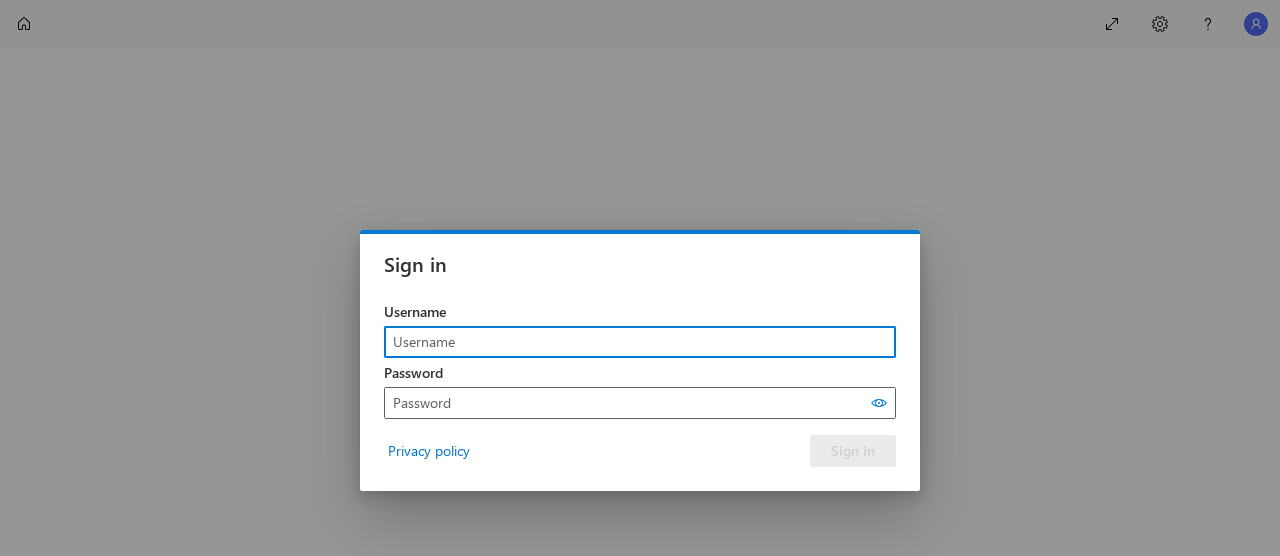

--- FILE ---
content_type: text/html
request_url: https://rdsweb.dk1.hosted.dk/RDWeb/webclient/index.html
body_size: 798
content:
<!doctype html><html lang="en"><head><meta charset="utf-8"/><link rel="icon" href="./favicon.ico"/><meta name="viewport" content="width=device-width,initial-scale=1"/><meta name="theme-color" content="#000000"/><meta name="description" content="Microsoft Remote Desktop"/><link rel="apple-touch-icon" href="./logo192.png"/><title id="rdAppTitle"></title><script src="Config/deploymentsettings.js"></script><script defer="defer" src="./static/js/main.391c358e.js"></script><link href="./static/css/main.6d70b9e5.css" rel="stylesheet"></head><body id="body"><noscript><div class="noscript-warning"><h2>JavaScript is Disabled</h2><p>Please enable javascript and refresh the page</p></div></noscript><div id="root"></div><script type="application/javascript">!/MSIE|Trident/.test(window.navigator.userAgent)&&window.WebAssembly||(window.location.href="https://go.microsoft.com/fwlink/?linkid=2162732&clcid=0x409")</script></body></html>

--- FILE ---
content_type: text/css
request_url: https://rdsweb.dk1.hosted.dk/RDWeb/webclient/static/css/main.6d70b9e5.css
body_size: 6964
content:
:root{--primary-background-color:#faf9f8;--default-font-color:#000;--navbar-primary-background-color:#f3f2f1;--navbar-icon-color:#000;--navbar-icon-hover-color:#000;--navbar-icon-hover-background-color:#edebe9;--navbar-icon-selected-bg-color:#e1dfdd;--navbar-persona-hover-background-color:#d2d0ce;--navbar-account-card-background-color:#fff;--navbar-account-card-hover-color:#d2d0ce;--navbar-account-card-font-color:#3b3a39;--navbar-tab-active-border:#d35230;--navbar-tab-dismiss-button-color:#000;--navbar-tab-active-background-color:#e1dfdd;--navbar-tab-hover-background-color:#edebe9;--navbar-tab-font-color:#000;--navbar-tab-dismiss-button-hover:#106ebe;--navbar-separator-color:#000;--navbar-remoteapps-dropdown-background:#fff;--navbar-remoteapps-multiapps-separator:#d2d0ce;--navbar-remoteapps-multiapps-sm-bottom-border:#ec623d;--navbar-remoteapps-multiapps-lg-bottom-border:#e76f50;--navbar-session-tab-focus-outline-color:#605e5c;--preview-toggle-link-color:#006cbe;--collapsed-navbar-border-color:#0078d4;--collapsed-navbar-background-color:#202020c2;--collapsed-navbar-pill-color:#9a9a9a;--tenant-header-background-color:#f3f2f1;--tenant-header-color-expand:#edebe9;--tenant-header-font-color:#323130;--allresources-primary-color:#fff;--allresources-hover-color:#edebe9;--allresources-resource-font-color:#000;--allresources-list-divider-color:#e1dfdd;--allresources-disabled-color:#edebe9;--allresources-controls-divider-color:#c8c6c4;--allresources-controls-icon-color:#000;--allresources-controls-icon-color-selected:#0078d4;--allresources-controls-icon-color-hovered:#979593;--tooltip-background-color:#fff;--tooltip-font-color:#323130;--sidepanel-close-button-font-color-hover:#323130;--sidepanel-close-button-background-color-hover:#f3f2f1;--sidepanel-disabled-font-color:#8a8886;--settings-pane-button-color:#fff;--settings-pane-button-text:#1b1a19;--settings-pane-choice-text:#1b1a19;--settings-pane-label-text:#1b1a19;--settings-pane-button-color-hover:#edebe9;--settings-pane-dropdown-text-hover:#0078d4;--links-color:#0072c9;--links-color-hover:#004578;--toast-font-color:#11100f;--message-banner-link-color:#005a9e;--unified-client-banner-border-color:#c8c6c4 1px solid;--unified-client-banner-background-color:#f3f2f1;--unified-client-banner-link-btn-background-color:#fff;--unified-client-banner-text-font-color:#484644;--unified-client-banner-icon-color:#484644;--unified-client-banner-link-btn-border-color-hover:#8a8886;--unified-client-banner-link-dismiss-btn-hover:#11100f;--dialog-color:#fff;--dialog-font-color:#323130;--dialog-font-color-hover:#323130;--dialog-font-color-disabled:#767775;--dialog-checkbox-border-color-disabled:#8a8886;--dialog-cancel-button-color:#fff;--dialog-cancel-button-color-hover:#edebe9;--dialog-cancel-button-font-color:#323130;--dialog-textfield-background-color:#fff;--dialog-textfield-font-color:#323130;--dialog-button-disabled-color:#edebe9;--dialog-button-disabled-font-color:#d2d0ce;--session-background-color:#797775}.dark{--primary-background-color:#1b1a19;--default-font-color:#edebe9;--navbar-primary-background-color:#11100f;--navbar-icon-color:#faf9f8;--navbar-icon-hover-color:#323130;--navbar-icon-hover-background-color:#323130;--navbar-icon-selected-bg-color:#484644;--navbar-persona-hover-background-color:#323130;--navbar-account-card-background-color:#1b1a19;--navbar-account-card-hover-color:#3b3a39;--navbar-account-card-font-color:#e1dfdd;--navbar-tab-active-border:#d35230;--navbar-tab-dismiss-button-color:#fff;--navbar-tab-active-background-color:#323130;--navbar-tab-hover-background-color:#3b3a39;--navbar-tab-font-color:#faf9f8;--navbar-tab-dismiss-button-hover:#0078d4;--navbar-separator-color:#e1dfdd;--navbar-remoteapps-dropdown-background:#161514;--navbar-remoteapps-multiapps-separator:#605e5c;--navbar-remoteapps-multiapps-sm-bottom-border:#ec623d;--navbar-remoteapps-multiapps-lg-bottom-border:#e76f50;--preview-toggle-link-color:#0081e4;--collapsed-navbar-border-color:#0078d4;--collapsed-navbar-background-color:#202020c2;--collapsed-navbar-pill-color:#9a9a9a;--tenant-header-background-color:#11100f;--tenant-header-color-expand:#292827;--tenant-header-font-color:#edebe9;--allresources-primary-color:#fff;--allresources-hover-color:#292827;--allresources-resource-font-color:#edebe9;--allresources-list-divider-color:#323130;--allresources-disabled-color:#292827;--allresources-controls-divider-color:#a19f9d;--allresources-controls-icon-color:#fff;--allresources-controls-icon-color-selected:#0078d4;--allresources-controls-icon-color-hovered:#979593;--tooltip-background-color:#292827;--tooltip-font-color:#faf9f8;--sidepanel-font-color:#edebe9;--sidepanel-disabled-font-color:#8a8886;--sidepanel-close-button-font-color-hover:#323130;--sidepanel-close-button-background-color-hover:#f3f2f1;--settings-pane-button-color:#1b1a19;--settings-pane-button-text:#fff;--settings-pane-choice-text:#fff;--settings-pane-label-text:#fff;--settings-pane-button-color-hover:#323232;--links-color:#2899f5;--links-color-hover:#82c7ff;--toast-font-color:#fff;--message-banner-link-color:#6cb8f6;--unified-client-banner-border-color:#323130 1px solid;--unified-client-banner-background-color:#000;--unified-client-banner-link-btn-background-color:#323130;--unified-client-banner-link-btn-border-color-hover:#979593;--unified-client-banner-text-font-color:#faf9f8;--unified-client-banner-icon-color:#d2d0ce;--unified-client-banner-link-dismiss-btn-hover:#fff;--dialog-color:#11100f;--dialog-font-color:#edebe9;--dialog-font-color-hover:#e1dfdd;--dialog-font-color-disabled:#8a8886;--dialog-checkbox-border-color-disabled:#8a8886;--dialog-show-details-font-color:#e1dfdd;--dialog-show-details-font-color-hover:#797775;--dialog-cancel-button-color-hover:#323232;--dialog-cancel-button-color:#11100f;--dialog-cancel-button-font-color:#edebe9;--dialog-textfield-background-color:#11100f;--dialog-textfield-font-color:#edebe9;--dialog-button-disabled-color:#323232;--dialog-button-disabled-font-color:#1b1a19;--dropdown-font-color:#f3f2f1;--dropdown-background-color:#252423;--dropdown-item-background-hover-color:#323130;--dropdown-item-background-selected-color:#3b3a39}body{background:#faf9f8;background:var(--primary-background-color);font-family:Segoe UI,Tahoma,Geneva,Verdana,sans-serif;margin:0;padding:0}body:-webkit-full-screen::backdrop{background:#faf9f8;background:var(--primary-background-color)}body:-moz-full-screen::backdrop{background:#faf9f8;background:var(--primary-background-color)}body:fullscreen::-webkit-backdrop{background:#faf9f8;background:var(--primary-background-color)}body:fullscreen::backdrop{background:#faf9f8;background:var(--primary-background-color)}.ms-Tooltip,.ms-Tooltip div{background:#fff;background:var(--tooltip-background-color)}.ms-Tooltip div{color:#323130;color:var(--tooltip-font-color)}.hide{display:none}.noscript-warning{align-items:center;display:flex;flex-direction:column;left:0;right:0}.visually-hidden{clip:rect(0,0,0,0)!important;border:0!important;height:1px!important;margin:-1px!important;overflow:hidden!important;padding:0!important;position:absolute!important;white-space:nowrap!important;width:1px!important}

--- FILE ---
content_type: text/css
request_url: https://rdsweb.dk1.hosted.dk/RDWeb/webclient/static/css/746.5ff9495b.chunk.css
body_size: 34854
content:
.toast-message-container{display:flex;flex-direction:column}.toast-message-container-header{align-items:center;display:flex}.toast-message-container-header__icon{display:inline-flex;margin-right:8px}.toast-message-container-header__icon--green{color:#57a300;display:inherit}.toast-message-container-header__icon--blue{color:#015fda;display:inherit}.toast-message-container-header__icon--red{color:#d24747;display:inherit}.toast-message-container-header__title{display:inline-flex;font-weight:700}.toast-message-consent-container-description{font-size:12px;margin-bottom:10px;margin-top:10px}.toast-message-container-content{margin-top:5px}.toast-message-container-content .ms-Checkbox-checkbox,.toast-message-container-content .ms-Checkbox-text{color:#11100f!important;color:var(--toast-font-color)!important}.toast-message-container-buttons{align-items:center;display:inline-flex;padding:4px}.toast-buttons,.toast-cancel-button{display:inline-flex;margin-right:8px;padding:16px}.toast-custom{margin-bottom:8px!important;padding:4px!important}.Toastify__toast-container--top-right{top:48px!important}.Toastify__toast>*{color:#11100f!important;color:var(--toast-font-color)!important;font-family:Segoe UI,Tahoma,Geneva,Verdana,sans-serif!important;font-size:14px}.dark .Toastify__toast-container .success{background-color:#393d1b}.dark .Toastify__toast-container .info{background-color:#00006c}.dark .Toastify__toast-container .error{background-color:#442726}.dark .toast-cancel-button{color:#11100f;color:var(--toast-font-color)}.dark .toast-cancel-button:hover{color:#323130;color:var(--dialog-font-color-hover)}.dark .toast-cancel-button .info{background-color:#00245b}.navbar-collapsed{background:#202020c2;background:var(--collapsed-navbar-background-color);border:1px solid #0078d4;border:1px solid var(--collapsed-navbar-border-color);color:#70c1f9;cursor:-webkit-grab;cursor:grab;display:flex;height:25px;justify-content:center;position:absolute;top:0;width:100px}.navbar-collapsed-line{align-self:center;background:#9a9a9a;background:var(--collapsed-navbar-pill-color);border-radius:10px;display:flex;height:5px;justify-self:center;position:relative;width:30px}.navactions-mobile{display:flex;visibility:visible}@media(min-width:1024px){.navactions-mobile{display:none;visibility:hidden}}.navactions-desktop{display:none;visibility:hidden}@media(min-width:1024px){.navactions-desktop{display:flex;visibility:visible}}.ms-Callout{background-color:#fff;background-color:var(--navbar-account-card-background-color)}.ms-ContextualMenu div[class^=splitContainer] span[class^=wrapper]{display:none}.ms-ContextualMenu div[class^=splitContainer] button[class^=splitPrimary]:hover{background-color:#f3f2f1!important}.ms-ContextualMenu div[class^=splitContainer] button[class^=splitPrimary]:hover .status-circle{border:2px solid #f3f2f1}.ms-ContextualMenu div[class^=splitContainer] .status-circle,.ms-ContextualMenu div[class^=splitContainer] button[class^=splitPrimary] .status-circle{border:2px solid #fff}.ms-ContextualMenu div[class^=splitContainer] .ms-ContextualMenu-splitMenu{background-color:#fff!important;background-color:var(--navbar-account-card-background-color)!important}.ms-ContextualMenu div[class^=splitContainer] .ms-ContextualMenu-splitMenu.is-expanded,.ms-ContextualMenu div[class^=splitContainer] .ms-ContextualMenu-splitMenu:hover{background-color:#f3f2f1!important}.ms-ContextualMenu-item.is-expanded,.ms-ContextualMenu-link.is-expanded{background-color:#f3f2f1}.dark .ms-Callout{box-shadow:0 6.4px 14.4px 0 #000,0 1.2px 3.6px 0 #000}.dark .ms-Callout .ms-Callout-beak{background-color:#323130}.dark .ms-Button root:active{background-color:red}.dark .ms-ContextualMenu{background-color:#fff!important;background-color:var(--navbar-account-card-background-color)!important}.dark .ms-ContextualMenu-submenuIcon{color:#fff!important;font-size:12!important}.dark .ms-ContextualMenu-item,.dark .ms-ContextualMenu-link{background-color:#fff!important;background-color:var(--navbar-account-card-background-color)!important;color:var(--sidepanel-font-color)!important}.dark .ms-ContextualMenu-item.is-expanded,.dark .ms-ContextualMenu-item:hover,.dark .ms-ContextualMenu-link.is-expanded,.dark .ms-ContextualMenu-link:hover,.dark .ms-ContextualMenu.is-expanded{background-color:#323130!important;color:#fff!important}.dark .ms-ContextualMenu div[class^=splitContainer] span[class^=wrapper]{display:none}.dark .ms-ContextualMenu div[class^=splitContainer] .ms-ContextualMenu-splitMenu{background-color:#fff!important;background-color:var(--navbar-account-card-background-color)!important;color:var(--sidepanel-font-color)!important}.dark .ms-ContextualMenu div[class^=splitContainer] .ms-ContextualMenu-splitMenu.is-expanded,.dark .ms-ContextualMenu div[class^=splitContainer] .ms-ContextualMenu-splitMenu:hover{background-color:#323130!important;color:#fff!important}.dark .ms-ContextualMenu div[class^=splitContainer] button[class^=splitPrimary]{background-color:#fff!important;background-color:var(--navbar-account-card-background-color)!important;color:var(--sidepanel-font-color)!important}.dark .ms-ContextualMenu div[class^=splitContainer] button[class^=splitPrimary] .status-circle{border:2px solid #fff;border:2px solid var(--navbar-account-card-background-color)}.dark .ms-ContextualMenu div[class^=splitContainer] button[class^=splitPrimary]:hover{background-color:#323130!important;color:#fff!important}.dark .ms-ContextualMenu div[class^=splitContainer] button[class^=splitPrimary]:hover .status-circle{border:2px solid #323130}.dark .ms-Callout-main{background-color:#fff;background-color:var(--navbar-account-card-background-color)}.dark .ms-Persona-primaryText{color:#faf9f8}.dark .ms-Persona-secondaryText{color:#d2d0ce}.navbar-resize-group{position:fixed;width:100%;z-index:1}.navbar-container{background-color:#f3f2f1;background-color:var(--navbar-primary-background-color);display:flex;flex-direction:row;height:48px;justify-content:flex-start;position:relative;width:100%;z-index:1}.navbar-home-container{align-items:center;display:flex;flex-direction:row;height:100%}.navbar-home-container .branded-logo{align-items:center;display:none;height:100%;padding:0 20px;width:100px}@media(min-width:640px){.navbar-home-container .branded-logo{display:flex;visibility:visible}}.navbar-session-container{display:block;height:100%;width:100%}.navbar-extras-container{align-items:center;display:flex;flex-direction:row;height:100%;margin-left:auto}.navbar-extras-container-account,.navbar-icon{display:flex;height:48px;width:48px}.navbar-icon{align-items:center;flex-direction:row;justify-content:center;justify-items:center;position:relative}.navbar-icon:hover{background-color:#edebe9;background-color:var(--navbar-icon-hover-background-color);border-radius:0;color:#000;color:var(--navbar-icon-hover-color)}.navbar-icon span>i{color:#000;color:var(--navbar-icon-color);font-size:16px}.navbar-icon.is-expanded{background-color:#e1dfdd;background-color:var(--navbar-icon-selected-bg-color)}.navbar-separator{align-self:center;background-color:#000;background-color:var(--navbar-separator-color);border-radius:99px;height:50%;margin:0 10px;width:1px}.preview-toggle{display:flex;flex-direction:row;height:48px;white-space:nowrap}.preview-toggle-label{align-self:center;color:#000;color:var(--navbar-icon-color);line-height:20px;padding:0 5px}.preview-toggle-label--settings-menu{padding:0}.preview-toggle-label-link{color:#006cbe;color:var(--preview-toggle-link-color);padding-left:5px;text-decoration:none}.preview-toggle-label-link:hover{color:#006cbe;color:var(--preview-toggle-link-color);text-decoration:underline}.preview-toggle-switch{align-self:center;margin:0}.preview-toggle-switch label{color:var(--sidepanel-font-color)}.dark .preview-toggle-label-link--settings-menu{color:#0087ef}.persona-button{background:none;border:none;border-radius:0;height:48px;min-width:48px;width:48px}.persona-button:hover{background-color:#d2d0ce;background-color:var(--navbar-persona-hover-background-color)}.user-account-card{background-color:#fff;background-color:var(--navbar-account-card-background-color);height:140px;width:300px}.user-account-card-persona-root{order:2}.user-account-card-content{display:flex;flex-direction:column;padding:0 0 0 20px}.user-account-card-signout-btn{align-self:flex-end;border:none;border-radius:0;color:#3b3a39;color:var(--navbar-account-card-font-color);font-size:10px;min-width:60px;order:1;width:60px}.user-account-card-signout-btn:hover{background-color:#d2d0ce;background-color:var(--navbar-account-card-hover-color)}.user-account-card-myaccount-link{display:block;margin-top:5px}.user-account-card-primaryText{font-size:18px}.user-account-card-secondaryText{font-size:12px}.dropdown.session-tab.active.stacked,.dropdown.session-tab:hover.stacked{position:relative}.dropdown.session-tab.active.stacked:before,.dropdown.session-tab:hover.stacked:before{border-bottom:3px solid #e76f50;border-bottom:3px solid var(--navbar-remoteapps-multiapps-lg-bottom-border);border-left:1px solid #d2d0ce;border-left:1px solid var(--navbar-remoteapps-multiapps-separator);bottom:-3px;content:"";height:100%;position:absolute;right:0;top:0;width:5px}.dropdown.session-tab.active.stacked:after,.dropdown.session-tab:hover.stacked:after{border-bottom:3px solid #ec623d;border-bottom:3px solid var(--navbar-remoteapps-multiapps-sm-bottom-border);bottom:-3px;content:"";position:absolute;right:5px;width:1px}.session-tab{align-items:center;border-bottom:3px solid transparent;box-sizing:border-box;cursor:pointer;display:flex;height:48px;padding-top:3px;position:relative}.session-tab :focus-visible,.session-tab:focus-visible{outline:thin solid #605e5c;outline:thin solid var(--navbar-session-tab-focus-outline-color);outline-offset:-2px;z-index:1}.session-tab.dropdown{justify-content:left;position:relative}.session-tab.dropdown.active:hover{background-color:#e1dfdd;background-color:var(--navbar-tab-active-background-color);border-bottom:3px solid #d35230;border-bottom-color:var(--navbar-tab-active-border)}.session-tab.dropdown.active:hover .content{display:block}.session-tab.dropdown .content{background-color:#f3f2f1;background-color:var(--navbar-primary-background-color);box-shadow:0 8px 16px 0 rgba(0,0,0,.2);color:#000;color:var(--navbar-tab-font-color);display:none;left:0;min-height:36px;min-width:160px;position:absolute;top:48px;z-index:1}.session-tab.dropdown:hover{background-color:#edebe9;background-color:var(--navbar-tab-hover-background-color);border-bottom:3px solid #d35230;border-bottom-color:var(--navbar-tab-active-border)}.session-tab.dropdown:hover .content{display:block}.session-tab.dropdown .remote-app-dropdown{align-items:center;background-color:#fff;background-color:var(--navbar-remoteapps-dropdown-background);display:flex;height:36px;justify-content:left;padding:0 10px}.session-tab.dropdown .remote-app-dropdown:hover{background-color:#edebe9;background-color:var(--navbar-tab-hover-background-color)}.session-tab.dropdown .remote-app-dropdown.active{font-weight:600}.session-tab.dropdown .remote-app-dropdown-icon{display:inherit;height:20px;width:20px}.session-tab.dropdown .remote-app-dropdown-label{color:#000;color:var(--navbar-tab-font-color);display:inline-flex;font-size:14px;margin-left:5px;white-space:nowrap}.session-tab:hover{background-color:#edebe9;background-color:var(--navbar-tab-hover-background-color);border-bottom:3px solid #d35230;border-bottom-color:var(--navbar-tab-active-border)}.session-tab:hover .status-circle{border:2px solid #edebe9;border:2px solid var(--navbar-tab-hover-background-color)}.session-tab:hover .session-close-button{color:#000;color:var(--navbar-tab-dismiss-button-color);visibility:visible}.session-tab .session-label{color:#000;color:var(--navbar-tab-font-color);display:inline-flex;font-size:16px;margin-left:5px;white-space:nowrap}.session-tab .session-label .active{font-weight:600}.session-tab .desktop-session-content{align-items:center;color:#000;color:var(--navbar-tab-dismiss-button-color);display:flex;height:inherit;line-height:1;padding:0 8px;width:inherit}.session-tab .session-icon{display:inline-flex;height:14px;position:relative}.session-tab .session-close-container{position:relative}.session-tab .session-close-container .session-close-button{align-items:center;color:#000;color:var(--navbar-tab-dismiss-button-color);display:inline-flex;justify-content:center;padding-top:3px;position:absolute;right:0;top:0;visibility:hidden}.session-tab .session-close-container .session-close-button:hover{background-color:#e1dfdd;background-color:var(--navbar-tab-active-background-color);color:#106ebe!important;color:var(--navbar-tab-dismiss-button-hover)!important}.session-tab.active{background-color:#e1dfdd;background-color:var(--navbar-tab-active-background-color);border-bottom:3px solid #d35230;border-bottom-color:var(--navbar-tab-active-border)}.session-tab.active .session-close-container{height:32px;position:relative;width:32px}.session-tab.active .session-close-container .session-close-button{color:#000;color:var(--navbar-tab-dismiss-button-color);visibility:visible}.session-tab.active .session-label{font-weight:600}.session-tab .remote-app{align-items:center;display:flex;height:48px;justify-content:center;width:48px}.session-tab .remote-app-icon{display:inherit;height:20px;width:20px}@-webkit-keyframes rotate{0%{-webkit-transform:rotate(0deg)}to{-webkit-transform:rotate(1turn)}}@keyframes rotate{0%{-webkit-transform:rotate(0deg);transform:rotate(0deg)}to{-webkit-transform:rotate(1turn);transform:rotate(1turn)}}.status-circle{background-position:50%;background-repeat:no-repeat;background-size:10px;border:2px solid #f3f2f1;border:2px solid var(--navbar-primary-background-color);border-radius:50%;bottom:-5px;height:8px;left:7px;position:absolute;width:8px}.status-circle.active{border:2px solid #e1dfdd!important;border:2px solid var(--navbar-tab-active-background-color)!important}.status-circle.connected{background-color:#fff;background-image:url("data:image/svg+xml;charset=utf-8,%3Csvg width='9' height='9' fill='none' xmlns='http://www.w3.org/2000/svg'%3E%3Cpath d='M.5 4.5a4 4 0 1 1 8 0 4 4 0 0 1-8 0Zm5.883-.717a.4.4 0 1 0-.566-.566L4.1 4.934l-.917-.917a.4.4 0 0 0-.566.566l1.2 1.2a.4.4 0 0 0 .566 0l2-2Z' fill='%23138A00'/%3E%3C/svg%3E")}.status-circle.connecting{background-color:#8a2da5}.status-circle.connecting:before{-webkit-animation:rotate 3s infinite;animation:rotate 3s infinite;background-image:url("data:image/svg+xml;charset=utf-8,%3Csvg width='7' height='7' fill='none' xmlns='http://www.w3.org/2000/svg'%3E%3Cpath d='M3.751 1.107a2.441 2.441 0 0 0-2.438 2.438.281.281 0 1 1-.562 0 3 3 0 1 1 3 3 .278.278 0 0 1-.26-.388.282.282 0 0 1 .26-.174 2.438 2.438 0 0 0 0-4.876Z' fill='%23fff'/%3E%3C/svg%3E");background-position:50%;background-repeat:no-repeat;background-size:6px 8px;content:"";height:100%;position:absolute;-webkit-transform-origin:53% 50%;transform-origin:53% 50%;width:100%}.status-circle.disconnected{background-color:#a4262c;background-image:url("data:image/svg+xml;charset=utf-8,%3Csvg width='6' height='5' fill='none' xmlns='http://www.w3.org/2000/svg'%3E%3Cpath d='M5.097.914 4.386.203 2.75 1.839 1.114.203.403.914 2.039 2.55.403 4.186l.711.711L2.75 3.261l1.636 1.636.711-.711L3.461 2.55 5.097.914Z' fill='%23fff'/%3E%3C/svg%3E");background-size:4px 8px}.desktop-session-overflow.session-icon{display:inline-flex;margin-left:4px;margin-right:4px;position:relative}.desktop-session-overflow.session-icon .image-icon img{height:16px;width:16px}.desktop-session-overflow .status-circle{left:7px;top:15px}@media screen and (forced-colors:active){.navbar-extras-container .navbar-icon:focus:after,.navbar-extras-container .persona-button:focus:after,.navbar-home-container .navbar-icon:focus:after{inset:2px}}.redirections-dialog{color:var(--dialog-color)}.redirections-dialog .ms-Dialog-main{background-color:var(--dialog-color);max-width:560px}.redirections-dialog .ms-Dialog-subText{color:var(--dialog-font-color)}.redirections-dialog .redirections.option{display:flex;flex-direction:row;justify-content:space-between;padding:0 20px 0 0;width:225px}.redirections-dialog .redirections.remember-checkbox{margin:34px 0}.redirections-dialog .redirections.checkbox__label{color:var(--dialog-font-color)}.redirections-dialog .redirections.checkbox__label.disabled{color:var(--dialog-font-color-disabled)}.redirections-dialog .redirections.unavailable-info-icon{color:var(--dialog-font-color);cursor:help;font-size:18px}.redirections-dialog .redirections:hover .checkbox__label{color:var(--dialog-font-color-hover)}.redirections-dialog .redirections:hover .checkbox__label.disabled{color:var(--dialog-font-color-disabled)}.redirections-dialog .redirection-dialog-cancel{background-color:var(--dialog-cancel-button-color);color:var(--dialog-cancel-button-font-color)}.redirections-dialog .redirection-dialog-cancel:hover{background-color:var(--dialog-cancel-button-color-hover)}.dark .redirections-dialog .ms-Checkbox.is-disabled .ms-Checkbox-checkbox{border:1px solid var(--dialog-checkbox-border-color-disabled)!important}.dark .redirections-dialog .ms-Checkbox:not(.is-checked) .ms-Checkbox-checkbox{border:1px solid #fff}@media(forced-colors:active){.redirections.checkbox__label{color:windowtext!important}}.info-banners-link{padding-left:4px}.info-banners-link.ms-Link{color:var(--unified-client-banner-message-banner-link-color)}.unified-app-banner-root{align-self:center;background-color:#f3f2f1;background-color:var(--unified-client-banner-background-color);border:1px solid #c8c6c4;border:var(--unified-client-banner-border-color);border-radius:10px;margin:20px auto 5px;padding:3px;width:90%}.unified-app-banner-content{justify-content:center}.unified-app-banner-text-container{display:flex;flex-direction:row}.unified-app-banner-inner-text{color:#484644;color:var(--unified-client-banner-text-font-color);font-size:14px;font-weight:500;line-height:16px;margin:auto 0}@media(min-width:1280px){.unified-app-banner-text{justify-content:center;margin-left:150px}}.unified-app-banner-close-icon{color:#484644!important;color:var(--unified-client-banner-icon-color)!important;top:-2px}.unified-app-banner-close-icon:hover{color:#11100f!important;color:var(--unified-client-banner-link-dismiss-btn-hover)!important}.unified-app-banner-icon-container{display:none}.unified-app-banner-icon{color:#484644!important;color:var(--unified-client-banner-icon-color)!important;margin:auto;padding:0 5px}.unified-app-banner-btn{border:1px solid #c8c6c4;border:var(--unified-client-banner-border-color);border-radius:5px;font-size:14px;line-height:16px;padding:0}.unified-app-banner-btn,.unified-app-banner-btn:hover{background-color:#fff;background-color:var(--unified-client-banner-link-btn-background-color)}.unified-app-banner-btn:hover{border-color:#8a8886;border-color:var(--unified-client-banner-link-btn-border-color-hover)}.unified-app-banner-btn .textContainer{color:#484644;color:var(--unified-client-banner-text-font-color);font-size:14px;padding:0 5px}.unified-app-banner-btn .label{font-size:14px}.dark .warning-messages-root{background-color:#4f2a0f}.dark .warning-messages-close-icon .ms-Button-icon,.dark .warning-messages-icon,.dark .warning-messages-text{color:#f3f2f1}.sidepanel-support-main{align-content:center}.sidepanel-support-content{align-items:center;display:flex;flex-direction:column}.support-logo{max-height:200px;max-width:90%;padding:15px 0}.support-contact-info{align-content:center;align-self:flex-start;display:flex;padding:5px 0}.support-contact-info-icon{font-size:16px;line-height:20px;margin:0 15px 0 0}.support-contact-info-link{color:var(--links-color)}.error-page{align-items:center;display:flex;flex-direction:column;height:80vh;justify-content:center;margin-left:auto;margin-right:auto;top:-20px;width:280px}@media(min-width:640px){.error-page{width:420px}}@media(min-width:1024px){.error-page{width:520px}}.error-page-message{word-wrap:break-word;color:#000;color:var(--default-font-color);font-weight:500;text-align:center;width:100%}.error-page-message .more-details{font-weight:400}.error-page-message .more-details__link{color:#0072c9;color:var(--links-color)}.resources-controls-container{align-items:center;display:flex;flex-direction:row;justify-content:flex-end}.resources-controls-divider{background-color:#c8c6c4;background-color:var(--allresources-controls-divider-color);border-radius:1px;display:block;height:16px;width:1px}.resources-controls-icon{color:#000;color:var(--allresources-controls-icon-color)}.resources-controls-icon:hover{color:#979593;color:var(--allresources-controls-icon-color-hovered)}.resources-controls-icon-btn:hover{background-color:inherit}.resources-controls-icon-selected{color:#0078d4;color:var(--allresources-controls-icon-color-selected)}.tenant-resources{font-size:0;overflow:hidden;position:relative}.tenant-resources .tile-view{float:left;outline:none;position:relative;text-align:center}.tenant-resources .tile-view:focus:after{border:1px solid #fff;border:1px solid var(--allresources-primary-color);bottom:2;box-sizing:border-box;content:"";left:2;position:absolute;right:2;top:2}.tenant-resources .tile-view-thumbnail{height:32px;width:32px}.tenant-resources .tile-view-thumbnail--icon{color:#000;color:var(--allresources-resource-font-color)}.tenant-resources .tile-view-label-container{box-sizing:border-box;height:50%;padding:15px 5px}.tenant-resources .tile-view-label{word-wrap:break-word;color:#000;color:var(--allresources-resource-font-color);font-size:12px;height:3em;line-height:1.5em;overflow:hidden;position:relative;text-align:center;text-overflow:ellipsis;width:65px}@supports(-webkit-line-clamp:2){.tenant-resources .tile-view-label{-webkit-line-clamp:2;line-clamp:2;-webkit-box-orient:vertical;display:-webkit-box;-webkit-hyphens:auto;hyphens:auto}}.tenant-resources .tile-view-error-icon{color:#000;color:var(--allresources-resource-font-color);pointer-events:all;position:absolute;right:2px;top:2px;z-index:1}.tenant-resources .tile-error{background-color:#edebe9;background-color:var(--allresources-disabled-color);pointer-events:none}.tenant-resources-sizer{padding-bottom:100%}.tenant-resources-btn{align-items:center;background:none;border:none;cursor:pointer;display:flex;flex-direction:column;height:100%;justify-content:center;position:absolute;width:100%}.tenant-resources-btn:hover{background:#edebe9;background:var(--allresources-hover-color)}.tenant-resources-btn-container{flex-direction:column}.tenant-resources .list-view{box-sizing:border-box;cursor:pointer;display:flex;float:left;min-height:45px;padding:10px;position:relative;text-align:left}.tenant-resources .list-view:hover{background:#edebe9;background:var(--allresources-hover-color)}.tenant-resources .list-view:focus{outline:1px solid #000;outline:var(--allresources-resource-font-color) solid 1px;outline-offset:-1px}.tenant-resources .list-view-thumbnail{flex-shrink:0}.tenant-resources .list-view-thumbnail--icon{color:#000;color:var(--allresources-resource-font-color)}.tenant-resources .list-view-label-container{margin-left:10px;overflow:hidden}.tenant-resources .list-view-label{color:#000;color:var(--allresources-resource-font-color);font-size:16px;overflow:hidden;text-overflow:ellipsis;white-space:nowrap}.tenant-resources .list-view-error{background-color:red;cursor:none}.tenant-resources-loading>div{padding:0;top:-10px}.no-resources{color:#000;color:var(--allresources-resource-font-color);font-size:16px;padding-left:6px}@media screen and (forced-colors:active){.tenant-resources .tenant-resources-btn:focus:after{inset:2px}}.tenants{padding-top:48px}.tenants-container{margin-bottom:15px;padding:10px 30px}.tenants-loading{margin-top:50px}.tenant-header{align-items:center;border:none;display:flex;justify-content:space-between;margin:10px 0;min-height:48px;padding-right:10px}.tenant-header,.tenant-header:hover{background-color:#f3f2f1;background-color:var(--tenant-header-background-color)}.tenant-header .title-container{align-items:center;cursor:auto;display:inherit;min-width:95%;position:relative}.tenant-header .title-container .tenant-display-name{color:#323130;color:var(--tenant-header-font-color);font-weight:500;padding-left:10px}.tenant-header .title-container .tenant-breadcrumb{align-items:center;display:flex;min-height:48px;padding-left:8px}.tenant-header .title-container .tenant-breadcrumb__return-button{color:#323130;color:var(--tenant-header-font-color);display:inherit;height:100%;padding:1px}.tenant-header .title-container .tenant-breadcrumb__return-button .return-button-text-container{font-size:16px;font-weight:500;margin:0;padding:0}.tenant-header .title-container .tenant-breadcrumb__return-button:hover{background:#edebe9;background:var(--allresources-hover-color)}.tenant-header .title-container .tenant-breadcrumb__chevron-right{color:#323130;color:var(--tenant-header-font-color);display:inherit;padding-left:5px;padding-right:5px}.tenant-header .title-container .tenant-breadcrumb__display-name{color:#323130;color:var(--tenant-header-font-color);display:inherit;font-size:inherit;font-weight:500}.tenant-header-expand-button{cursor:pointer;padding:24px}.tenant-header-expand-button-icon{color:#323130;color:var(--tenant-header-font-color);font-size:12px}.tenant-header-expand-button:hover{background-color:#edebe9;background-color:var(--tenant-header-color-expand)}.tenant-header-container:hover{background-color:#f3f2f1;background-color:var(--tenant-header-background-color)}.canvascontainer{box-sizing:initial;height:calc(100% - 48px);margin-top:48px;overflow-x:auto;overflow-y:auto;position:absolute;width:100%}.canvascontainer:focus{border:2px solid #fff;box-sizing:border-box;-moz-box-sizing:border-box;-webkit-box-sizing:border-box}.canvascontainer.fullheight{height:100%;margin-top:0}.canvasframe{overflow:hidden}.watermarkingcanvas{display:none;left:0;margin:auto;pointer-events:none;position:absolute;top:0;touch-action:none}.offscreen{background-color:#797775;background-color:var(--session-background-color);opacity:0;overflow:hidden;pointer-events:none}.canvas{height:100%;margin:auto;touch-action:none;width:100%}.globalcontainer{background-color:#797775;background-color:var(--session-background-color);bottom:100px;box-sizing:initial;height:100%;left:0;overflow-x:auto;overflow-y:auto;position:fixed;right:0;top:0;width:100vw}.session{position:fixed;top:48px}.allow-touchscroll-x{touch-action:pan-x}.allow-touchscroll-y{touch-action:pan-y}.allow-touchscroll-xy{touch-action:pan-x pan-y}.allow-touch-manipulation{touch-action:manipulation}@media(hover:none){::-webkit-scrollbar{-webkit-appearance:none}::-webkit-scrollbar:vertical{width:12px}::-webkit-scrollbar:horizontal{height:12px}::-webkit-scrollbar-thumb{background-color:rgba(0,0,0,.5);border:2px solid #fff;border-radius:10px}::-webkit-scrollbar-track{background-color:#fff;border-radius:10px}}:root{--primary-background-color:#faf9f8;--default-font-color:#000;--navbar-primary-background-color:#f3f2f1;--navbar-icon-color:#000;--navbar-icon-hover-color:#000;--navbar-icon-hover-background-color:#edebe9;--navbar-icon-selected-bg-color:#e1dfdd;--navbar-persona-hover-background-color:#d2d0ce;--navbar-account-card-background-color:#fff;--navbar-account-card-hover-color:#d2d0ce;--navbar-account-card-font-color:#3b3a39;--navbar-tab-active-border:#d35230;--navbar-tab-dismiss-button-color:#000;--navbar-tab-active-background-color:#e1dfdd;--navbar-tab-hover-background-color:#edebe9;--navbar-tab-font-color:#000;--navbar-tab-dismiss-button-hover:#106ebe;--navbar-separator-color:#000;--navbar-remoteapps-dropdown-background:#fff;--navbar-remoteapps-multiapps-separator:#d2d0ce;--navbar-remoteapps-multiapps-sm-bottom-border:#ec623d;--navbar-remoteapps-multiapps-lg-bottom-border:#e76f50;--navbar-session-tab-focus-outline-color:#605e5c;--preview-toggle-link-color:#006cbe;--collapsed-navbar-border-color:#0078d4;--collapsed-navbar-background-color:#202020c2;--collapsed-navbar-pill-color:#9a9a9a;--tenant-header-background-color:#f3f2f1;--tenant-header-color-expand:#edebe9;--tenant-header-font-color:#323130;--allresources-primary-color:#fff;--allresources-hover-color:#edebe9;--allresources-resource-font-color:#000;--allresources-list-divider-color:#e1dfdd;--allresources-disabled-color:#edebe9;--allresources-controls-divider-color:#c8c6c4;--allresources-controls-icon-color:#000;--allresources-controls-icon-color-selected:#0078d4;--allresources-controls-icon-color-hovered:#979593;--tooltip-background-color:#fff;--tooltip-font-color:#323130;--sidepanel-close-button-font-color-hover:#323130;--sidepanel-close-button-background-color-hover:#f3f2f1;--sidepanel-disabled-font-color:#8a8886;--settings-pane-button-color:#fff;--settings-pane-button-text:#1b1a19;--settings-pane-choice-text:#1b1a19;--settings-pane-label-text:#1b1a19;--settings-pane-button-color-hover:#edebe9;--settings-pane-dropdown-text-hover:#0078d4;--links-color:#0072c9;--links-color-hover:#004578;--toast-font-color:#11100f;--message-banner-link-color:#005a9e;--unified-client-banner-border-color:#c8c6c4 1px solid;--unified-client-banner-background-color:#f3f2f1;--unified-client-banner-link-btn-background-color:#fff;--unified-client-banner-text-font-color:#484644;--unified-client-banner-icon-color:#484644;--unified-client-banner-link-btn-border-color-hover:#8a8886;--unified-client-banner-link-dismiss-btn-hover:#11100f;--dialog-color:#fff;--dialog-font-color:#323130;--dialog-font-color-hover:#323130;--dialog-font-color-disabled:#767775;--dialog-checkbox-border-color-disabled:#8a8886;--dialog-cancel-button-color:#fff;--dialog-cancel-button-color-hover:#edebe9;--dialog-cancel-button-font-color:#323130;--dialog-textfield-background-color:#fff;--dialog-textfield-font-color:#323130;--dialog-button-disabled-color:#edebe9;--dialog-button-disabled-font-color:#d2d0ce;--session-background-color:#797775}.dark{--primary-background-color:#1b1a19;--default-font-color:#edebe9;--navbar-primary-background-color:#11100f;--navbar-icon-color:#faf9f8;--navbar-icon-hover-color:#323130;--navbar-icon-hover-background-color:#323130;--navbar-icon-selected-bg-color:#484644;--navbar-persona-hover-background-color:#323130;--navbar-account-card-background-color:#1b1a19;--navbar-account-card-hover-color:#3b3a39;--navbar-account-card-font-color:#e1dfdd;--navbar-tab-active-border:#d35230;--navbar-tab-dismiss-button-color:#fff;--navbar-tab-active-background-color:#323130;--navbar-tab-hover-background-color:#3b3a39;--navbar-tab-font-color:#faf9f8;--navbar-tab-dismiss-button-hover:#0078d4;--navbar-separator-color:#e1dfdd;--navbar-remoteapps-dropdown-background:#161514;--navbar-remoteapps-multiapps-separator:#605e5c;--navbar-remoteapps-multiapps-sm-bottom-border:#ec623d;--navbar-remoteapps-multiapps-lg-bottom-border:#e76f50;--preview-toggle-link-color:#0081e4;--collapsed-navbar-border-color:#0078d4;--collapsed-navbar-background-color:#202020c2;--collapsed-navbar-pill-color:#9a9a9a;--tenant-header-background-color:#11100f;--tenant-header-color-expand:#292827;--tenant-header-font-color:#edebe9;--allresources-primary-color:#fff;--allresources-hover-color:#292827;--allresources-resource-font-color:#edebe9;--allresources-list-divider-color:#323130;--allresources-disabled-color:#292827;--allresources-controls-divider-color:#a19f9d;--allresources-controls-icon-color:#fff;--allresources-controls-icon-color-selected:#0078d4;--allresources-controls-icon-color-hovered:#979593;--tooltip-background-color:#292827;--tooltip-font-color:#faf9f8;--sidepanel-font-color:#edebe9;--sidepanel-disabled-font-color:#8a8886;--sidepanel-close-button-font-color-hover:#323130;--sidepanel-close-button-background-color-hover:#f3f2f1;--settings-pane-button-color:#1b1a19;--settings-pane-button-text:#fff;--settings-pane-choice-text:#fff;--settings-pane-label-text:#fff;--settings-pane-button-color-hover:#323232;--links-color:#2899f5;--links-color-hover:#82c7ff;--toast-font-color:#fff;--message-banner-link-color:#6cb8f6;--unified-client-banner-border-color:#323130 1px solid;--unified-client-banner-background-color:#000;--unified-client-banner-link-btn-background-color:#323130;--unified-client-banner-link-btn-border-color-hover:#979593;--unified-client-banner-text-font-color:#faf9f8;--unified-client-banner-icon-color:#d2d0ce;--unified-client-banner-link-dismiss-btn-hover:#fff;--dialog-color:#11100f;--dialog-font-color:#edebe9;--dialog-font-color-hover:#e1dfdd;--dialog-font-color-disabled:#8a8886;--dialog-checkbox-border-color-disabled:#8a8886;--dialog-show-details-font-color:#e1dfdd;--dialog-show-details-font-color-hover:#797775;--dialog-cancel-button-color-hover:#323232;--dialog-cancel-button-color:#11100f;--dialog-cancel-button-font-color:#edebe9;--dialog-textfield-background-color:#11100f;--dialog-textfield-font-color:#edebe9;--dialog-button-disabled-color:#323232;--dialog-button-disabled-font-color:#1b1a19;--dropdown-font-color:#f3f2f1;--dropdown-background-color:#252423;--dropdown-item-background-hover-color:#323130;--dropdown-item-background-selected-color:#3b3a39}.session-modal{color:#323130;color:var(--dialog-font-color);top:48px}.session-modal.connecting{background:#797775;background:var(--session-background-color)}.session-modal .ms-Dialog-main{background-color:#fff;background-color:var(--dialog-color);max-width:480px;min-width:320px;width:75%}.session-modal .ms-Dialog-subText{color:#323130;color:var(--dialog-font-color)}.session-modal .dialog-cancel-button{background-color:#fff;background-color:var(--dialog-cancel-button-color);color:#323130;color:var(--dialog-cancel-button-font-color)}.session-modal .dialog-cancel-button:hover{background-color:#edebe9;background-color:var(--dialog-cancel-button-color-hover)}.session-modal .ms-Label{color:#323130;color:var(--dialog-font-color)}.session-modal .ms-TextField-field{background-color:#fff;background-color:var(--dialog-textfield-background-color);color:#323130;color:var(--dialog-textfield-font-color)}.session-modal .dialog-submit-button:disabled{background-color:#edebe9;background-color:var(--dialog-button-disabled-color);border-color:#edebe9;border-color:var(--dialog-button-disabled-color);color:#d2d0ce;color:var(--dialog-button-disabled-font-color)}.session-modal .footer-actions-right-container{align-items:center;display:flex;margin-left:-8px;text-align:left}.session-modal .footer-actions-right-container .footer-action-item{display:flex;margin-left:0;padding:0;width:100%}.dark .session-modal .footer-action-item .show-details-button.show-details-button--enabled{color:var(--dialog-show-details-font-color)}.dark .session-modal .footer-action-item .show-details-button.show-details-button--enabled:hover{color:var(--dialog-show-details-font-color-hover)!important}.connection-state-modal-loading{margin-top:10px}.disconnect-modal-reason{min-height:35px}.cancel-button{display:flex;margin-left:auto}.password-input-reveal-btn{background-color:#fff;background-color:var(--dialog-textfield-background-color)}.dark .password-input-reveal-btn:hover{background-color:#323130}

--- FILE ---
content_type: text/css
request_url: https://rdsweb.dk1.hosted.dk/RDWeb/webclient/static/css/956.788e8053.chunk.css
body_size: 8171
content:
:root{--primary-background-color:#faf9f8;--default-font-color:#000;--navbar-primary-background-color:#f3f2f1;--navbar-icon-color:#000;--navbar-icon-hover-color:#000;--navbar-icon-hover-background-color:#edebe9;--navbar-icon-selected-bg-color:#e1dfdd;--navbar-persona-hover-background-color:#d2d0ce;--navbar-account-card-background-color:#fff;--navbar-account-card-hover-color:#d2d0ce;--navbar-account-card-font-color:#3b3a39;--navbar-tab-active-border:#d35230;--navbar-tab-dismiss-button-color:#000;--navbar-tab-active-background-color:#e1dfdd;--navbar-tab-hover-background-color:#edebe9;--navbar-tab-font-color:#000;--navbar-tab-dismiss-button-hover:#106ebe;--navbar-separator-color:#000;--navbar-remoteapps-dropdown-background:#fff;--navbar-remoteapps-multiapps-separator:#d2d0ce;--navbar-remoteapps-multiapps-sm-bottom-border:#ec623d;--navbar-remoteapps-multiapps-lg-bottom-border:#e76f50;--navbar-session-tab-focus-outline-color:#605e5c;--preview-toggle-link-color:#006cbe;--collapsed-navbar-border-color:#0078d4;--collapsed-navbar-background-color:#202020c2;--collapsed-navbar-pill-color:#9a9a9a;--tenant-header-background-color:#f3f2f1;--tenant-header-color-expand:#edebe9;--tenant-header-font-color:#323130;--allresources-primary-color:#fff;--allresources-hover-color:#edebe9;--allresources-resource-font-color:#000;--allresources-list-divider-color:#e1dfdd;--allresources-disabled-color:#edebe9;--allresources-controls-divider-color:#c8c6c4;--allresources-controls-icon-color:#000;--allresources-controls-icon-color-selected:#0078d4;--allresources-controls-icon-color-hovered:#979593;--tooltip-background-color:#fff;--tooltip-font-color:#323130;--sidepanel-close-button-font-color-hover:#323130;--sidepanel-close-button-background-color-hover:#f3f2f1;--sidepanel-disabled-font-color:#8a8886;--settings-pane-button-color:#fff;--settings-pane-button-text:#1b1a19;--settings-pane-choice-text:#1b1a19;--settings-pane-label-text:#1b1a19;--settings-pane-button-color-hover:#edebe9;--settings-pane-dropdown-text-hover:#0078d4;--links-color:#0072c9;--links-color-hover:#004578;--toast-font-color:#11100f;--message-banner-link-color:#005a9e;--unified-client-banner-border-color:#c8c6c4 1px solid;--unified-client-banner-background-color:#f3f2f1;--unified-client-banner-link-btn-background-color:#fff;--unified-client-banner-text-font-color:#484644;--unified-client-banner-icon-color:#484644;--unified-client-banner-link-btn-border-color-hover:#8a8886;--unified-client-banner-link-dismiss-btn-hover:#11100f;--dialog-color:#fff;--dialog-font-color:#323130;--dialog-font-color-hover:#323130;--dialog-font-color-disabled:#767775;--dialog-checkbox-border-color-disabled:#8a8886;--dialog-cancel-button-color:#fff;--dialog-cancel-button-color-hover:#edebe9;--dialog-cancel-button-font-color:#323130;--dialog-textfield-background-color:#fff;--dialog-textfield-font-color:#323130;--dialog-button-disabled-color:#edebe9;--dialog-button-disabled-font-color:#d2d0ce;--session-background-color:#797775}.dark{--primary-background-color:#1b1a19;--default-font-color:#edebe9;--navbar-primary-background-color:#11100f;--navbar-icon-color:#faf9f8;--navbar-icon-hover-color:#323130;--navbar-icon-hover-background-color:#323130;--navbar-icon-selected-bg-color:#484644;--navbar-persona-hover-background-color:#323130;--navbar-account-card-background-color:#1b1a19;--navbar-account-card-hover-color:#3b3a39;--navbar-account-card-font-color:#e1dfdd;--navbar-tab-active-border:#d35230;--navbar-tab-dismiss-button-color:#fff;--navbar-tab-active-background-color:#323130;--navbar-tab-hover-background-color:#3b3a39;--navbar-tab-font-color:#faf9f8;--navbar-tab-dismiss-button-hover:#0078d4;--navbar-separator-color:#e1dfdd;--navbar-remoteapps-dropdown-background:#161514;--navbar-remoteapps-multiapps-separator:#605e5c;--navbar-remoteapps-multiapps-sm-bottom-border:#ec623d;--navbar-remoteapps-multiapps-lg-bottom-border:#e76f50;--preview-toggle-link-color:#0081e4;--collapsed-navbar-border-color:#0078d4;--collapsed-navbar-background-color:#202020c2;--collapsed-navbar-pill-color:#9a9a9a;--tenant-header-background-color:#11100f;--tenant-header-color-expand:#292827;--tenant-header-font-color:#edebe9;--allresources-primary-color:#fff;--allresources-hover-color:#292827;--allresources-resource-font-color:#edebe9;--allresources-list-divider-color:#323130;--allresources-disabled-color:#292827;--allresources-controls-divider-color:#a19f9d;--allresources-controls-icon-color:#fff;--allresources-controls-icon-color-selected:#0078d4;--allresources-controls-icon-color-hovered:#979593;--tooltip-background-color:#292827;--tooltip-font-color:#faf9f8;--sidepanel-font-color:#edebe9;--sidepanel-disabled-font-color:#8a8886;--sidepanel-close-button-font-color-hover:#323130;--sidepanel-close-button-background-color-hover:#f3f2f1;--settings-pane-button-color:#1b1a19;--settings-pane-button-text:#fff;--settings-pane-choice-text:#fff;--settings-pane-label-text:#fff;--settings-pane-button-color-hover:#323232;--links-color:#2899f5;--links-color-hover:#82c7ff;--toast-font-color:#fff;--message-banner-link-color:#6cb8f6;--unified-client-banner-border-color:#323130 1px solid;--unified-client-banner-background-color:#000;--unified-client-banner-link-btn-background-color:#323130;--unified-client-banner-link-btn-border-color-hover:#979593;--unified-client-banner-text-font-color:#faf9f8;--unified-client-banner-icon-color:#d2d0ce;--unified-client-banner-link-dismiss-btn-hover:#fff;--dialog-color:#11100f;--dialog-font-color:#edebe9;--dialog-font-color-hover:#e1dfdd;--dialog-font-color-disabled:#8a8886;--dialog-checkbox-border-color-disabled:#8a8886;--dialog-show-details-font-color:#e1dfdd;--dialog-show-details-font-color-hover:#797775;--dialog-cancel-button-color-hover:#323232;--dialog-cancel-button-color:#11100f;--dialog-cancel-button-font-color:#edebe9;--dialog-textfield-background-color:#11100f;--dialog-textfield-font-color:#edebe9;--dialog-button-disabled-color:#323232;--dialog-button-disabled-font-color:#1b1a19;--dropdown-font-color:#f3f2f1;--dropdown-background-color:#252423;--dropdown-item-background-hover-color:#323130;--dropdown-item-background-selected-color:#3b3a39}.rdweb-credentials-modal{color:#323130;color:var(--dialog-font-color)}.rdweb-credentials-modal-container{background-color:#fff;background-color:var(--dialog-color);width:75%}.rdweb-credentials-modal-container .ms-Label{color:#323130;color:var(--dialog-font-color)}.rdweb-credentials-modal-container__textfield input{background-color:#fff;background-color:var(--dialog-textfield-background-color);color:#323130;color:var(--dialog-textfield-font-color)}.rdweb-credentials-modal-container__footer{align-items:center;display:flex;font-size:14px}.rdweb-credentials-modal-container__footer .action-item__privacy-link{color:#0072c9;color:var(--links-color)}.rdweb-credentials-modal-container__footer .action-item__privacy-link:hover{color:#004578;color:var(--links-color-hover);text-decoration:none}.rdweb-credentials-modal-container__footer .action-item__privacy-link--external:hover{text-decoration:underline}.rdweb-credentials-modal-container__footer .action-item__submit-button:disabled{background-color:#edebe9;background-color:var(--dialog-button-disabled-color);border-color:#edebe9;border-color:var(--dialog-button-disabled-color);color:#d2d0ce;color:var(--dialog-button-disabled-font-color)}.rdweb-credentials-modal-container__footer .action-item:first-child{margin-right:auto}.rdweb-credentials-modal-container .password-input-reveal-btn{background-color:#fff;background-color:var(--dialog-textfield-background-color)}.dark .rdweb-credentials-modal-container .password-input-reveal-btn:hover{background-color:#323130}.rdweb-credentials-modal-container__error-log .message-container{display:flex;flex-direction:column;margin-top:8px}.rdweb-credentials-modal-container__error-log .message-container__header{align-items:center;display:flex}.rdweb-credentials-modal-container__error-log .message-container__header-icon{display:inline-flex;margin-right:8px}.rdweb-credentials-modal-container__error-log .message-container__header-icon--error{color:#d24747;display:inherit}.rdweb-credentials-modal-container__error-log .message-container__header-icon--warning{color:#ff0;display:inherit}.rdweb-credentials-modal-container__error-log .message-container__header-message{color:#d24747;display:inline-flex;font-weight:700}

--- FILE ---
content_type: text/css
request_url: https://rdsweb.dk1.hosted.dk/RDWeb/webclient/static/css/186.bc2c4dfb.chunk.css
body_size: 11150
content:
.ms-Callout{background-color:#fff;background-color:var(--navbar-account-card-background-color)}.ms-ContextualMenu div[class^=splitContainer] span[class^=wrapper]{display:none}.ms-ContextualMenu div[class^=splitContainer] button[class^=splitPrimary]:hover{background-color:#f3f2f1!important}.ms-ContextualMenu div[class^=splitContainer] button[class^=splitPrimary]:hover .status-circle{border:2px solid #f3f2f1}.ms-ContextualMenu div[class^=splitContainer] .status-circle,.ms-ContextualMenu div[class^=splitContainer] button[class^=splitPrimary] .status-circle{border:2px solid #fff}.ms-ContextualMenu div[class^=splitContainer] .ms-ContextualMenu-splitMenu{background-color:#fff!important;background-color:var(--navbar-account-card-background-color)!important}.ms-ContextualMenu div[class^=splitContainer] .ms-ContextualMenu-splitMenu.is-expanded,.ms-ContextualMenu div[class^=splitContainer] .ms-ContextualMenu-splitMenu:hover{background-color:#f3f2f1!important}.ms-ContextualMenu-item.is-expanded,.ms-ContextualMenu-link.is-expanded{background-color:#f3f2f1}.dark .ms-Callout{box-shadow:0 6.4px 14.4px 0 #000,0 1.2px 3.6px 0 #000}.dark .ms-Callout .ms-Callout-beak{background-color:#323130}.dark .ms-Button root:active{background-color:red}.dark .ms-ContextualMenu{background-color:#fff!important;background-color:var(--navbar-account-card-background-color)!important}.dark .ms-ContextualMenu-submenuIcon{color:#fff!important;font-size:12!important}.dark .ms-ContextualMenu-item,.dark .ms-ContextualMenu-link{background-color:#fff!important;background-color:var(--navbar-account-card-background-color)!important;color:var(--sidepanel-font-color)!important}.dark .ms-ContextualMenu-item.is-expanded,.dark .ms-ContextualMenu-item:hover,.dark .ms-ContextualMenu-link.is-expanded,.dark .ms-ContextualMenu-link:hover,.dark .ms-ContextualMenu.is-expanded{background-color:#323130!important;color:#fff!important}.dark .ms-ContextualMenu div[class^=splitContainer] span[class^=wrapper]{display:none}.dark .ms-ContextualMenu div[class^=splitContainer] .ms-ContextualMenu-splitMenu{background-color:#fff!important;background-color:var(--navbar-account-card-background-color)!important;color:var(--sidepanel-font-color)!important}.dark .ms-ContextualMenu div[class^=splitContainer] .ms-ContextualMenu-splitMenu.is-expanded,.dark .ms-ContextualMenu div[class^=splitContainer] .ms-ContextualMenu-splitMenu:hover{background-color:#323130!important;color:#fff!important}.dark .ms-ContextualMenu div[class^=splitContainer] button[class^=splitPrimary]{background-color:#fff!important;background-color:var(--navbar-account-card-background-color)!important;color:var(--sidepanel-font-color)!important}.dark .ms-ContextualMenu div[class^=splitContainer] button[class^=splitPrimary] .status-circle{border:2px solid #fff;border:2px solid var(--navbar-account-card-background-color)}.dark .ms-ContextualMenu div[class^=splitContainer] button[class^=splitPrimary]:hover{background-color:#323130!important;color:#fff!important}.dark .ms-ContextualMenu div[class^=splitContainer] button[class^=splitPrimary]:hover .status-circle{border:2px solid #323130}.dark .ms-Callout-main{background-color:#fff;background-color:var(--navbar-account-card-background-color)}.dark .ms-Persona-primaryText{color:#faf9f8}.dark .ms-Persona-secondaryText{color:#d2d0ce}.sidepanel .ms-Panel-commands,.sidepanel .ms-Panel-main{background-color:#faf9f8;background-color:var(--primary-background-color);color:var(--sidepanel-font-color)}.sidepanel .close-button,.sidepanel-header{color:var(--sidepanel-font-color)}.sidepanel .close-button{background-color:#faf9f8;background-color:var(--primary-background-color)}.sidepanel .close-button:hover{background-color:#f3f2f1;background-color:var(--sidepanel-close-button-background-color-hover);color:#323130;color:var(--sidepanel-close-button-font-color-hover)}.ms-TeachingBubble-content{background-color:#0078d4}.sidepanel-content{display:flex;flex-direction:column;padding-top:24px}.sidepanel-content .title{color:var(--sidepanel-font-color)}.sidepanel-content>span{align-items:center;display:inline-flex;height:24px}.sidepanel-content.app-information>span{height:auto;line-height:1.5}.about-panel-link-button{color:#0072c9;color:var(--links-color);height:24px;padding-left:0}.about-panel-link-button:hover{color:#004578;color:var(--links-color-hover);text-decoration:none}.about-panel-link-button.external:hover{text-decoration:underline}.terms-of-use a,.third-party-notice a{color:#0072c9;color:var(--links-color)}.terms-of-use a:hover,.third-party-notice a:hover{color:#004578;color:var(--links-color-hover)}.dark .third-party-notice pre{background:none}:root{--primary-background-color:#faf9f8;--default-font-color:#000;--navbar-primary-background-color:#f3f2f1;--navbar-icon-color:#000;--navbar-icon-hover-color:#000;--navbar-icon-hover-background-color:#edebe9;--navbar-icon-selected-bg-color:#e1dfdd;--navbar-persona-hover-background-color:#d2d0ce;--navbar-account-card-background-color:#fff;--navbar-account-card-hover-color:#d2d0ce;--navbar-account-card-font-color:#3b3a39;--navbar-tab-active-border:#d35230;--navbar-tab-dismiss-button-color:#000;--navbar-tab-active-background-color:#e1dfdd;--navbar-tab-hover-background-color:#edebe9;--navbar-tab-font-color:#000;--navbar-tab-dismiss-button-hover:#106ebe;--navbar-separator-color:#000;--navbar-remoteapps-dropdown-background:#fff;--navbar-remoteapps-multiapps-separator:#d2d0ce;--navbar-remoteapps-multiapps-sm-bottom-border:#ec623d;--navbar-remoteapps-multiapps-lg-bottom-border:#e76f50;--navbar-session-tab-focus-outline-color:#605e5c;--preview-toggle-link-color:#006cbe;--collapsed-navbar-border-color:#0078d4;--collapsed-navbar-background-color:#202020c2;--collapsed-navbar-pill-color:#9a9a9a;--tenant-header-background-color:#f3f2f1;--tenant-header-color-expand:#edebe9;--tenant-header-font-color:#323130;--allresources-primary-color:#fff;--allresources-hover-color:#edebe9;--allresources-resource-font-color:#000;--allresources-list-divider-color:#e1dfdd;--allresources-disabled-color:#edebe9;--allresources-controls-divider-color:#c8c6c4;--allresources-controls-icon-color:#000;--allresources-controls-icon-color-selected:#0078d4;--allresources-controls-icon-color-hovered:#979593;--tooltip-background-color:#fff;--tooltip-font-color:#323130;--sidepanel-close-button-font-color-hover:#323130;--sidepanel-close-button-background-color-hover:#f3f2f1;--sidepanel-disabled-font-color:#8a8886;--settings-pane-button-color:#fff;--settings-pane-button-text:#1b1a19;--settings-pane-choice-text:#1b1a19;--settings-pane-label-text:#1b1a19;--settings-pane-button-color-hover:#edebe9;--settings-pane-dropdown-text-hover:#0078d4;--links-color:#0072c9;--links-color-hover:#004578;--toast-font-color:#11100f;--message-banner-link-color:#005a9e;--unified-client-banner-border-color:#c8c6c4 1px solid;--unified-client-banner-background-color:#f3f2f1;--unified-client-banner-link-btn-background-color:#fff;--unified-client-banner-text-font-color:#484644;--unified-client-banner-icon-color:#484644;--unified-client-banner-link-btn-border-color-hover:#8a8886;--unified-client-banner-link-dismiss-btn-hover:#11100f;--dialog-color:#fff;--dialog-font-color:#323130;--dialog-font-color-hover:#323130;--dialog-font-color-disabled:#767775;--dialog-checkbox-border-color-disabled:#8a8886;--dialog-cancel-button-color:#fff;--dialog-cancel-button-color-hover:#edebe9;--dialog-cancel-button-font-color:#323130;--dialog-textfield-background-color:#fff;--dialog-textfield-font-color:#323130;--dialog-button-disabled-color:#edebe9;--dialog-button-disabled-font-color:#d2d0ce;--session-background-color:#797775}.dark{--primary-background-color:#1b1a19;--default-font-color:#edebe9;--navbar-primary-background-color:#11100f;--navbar-icon-color:#faf9f8;--navbar-icon-hover-color:#323130;--navbar-icon-hover-background-color:#323130;--navbar-icon-selected-bg-color:#484644;--navbar-persona-hover-background-color:#323130;--navbar-account-card-background-color:#1b1a19;--navbar-account-card-hover-color:#3b3a39;--navbar-account-card-font-color:#e1dfdd;--navbar-tab-active-border:#d35230;--navbar-tab-dismiss-button-color:#fff;--navbar-tab-active-background-color:#323130;--navbar-tab-hover-background-color:#3b3a39;--navbar-tab-font-color:#faf9f8;--navbar-tab-dismiss-button-hover:#0078d4;--navbar-separator-color:#e1dfdd;--navbar-remoteapps-dropdown-background:#161514;--navbar-remoteapps-multiapps-separator:#605e5c;--navbar-remoteapps-multiapps-sm-bottom-border:#ec623d;--navbar-remoteapps-multiapps-lg-bottom-border:#e76f50;--preview-toggle-link-color:#0081e4;--collapsed-navbar-border-color:#0078d4;--collapsed-navbar-background-color:#202020c2;--collapsed-navbar-pill-color:#9a9a9a;--tenant-header-background-color:#11100f;--tenant-header-color-expand:#292827;--tenant-header-font-color:#edebe9;--allresources-primary-color:#fff;--allresources-hover-color:#292827;--allresources-resource-font-color:#edebe9;--allresources-list-divider-color:#323130;--allresources-disabled-color:#292827;--allresources-controls-divider-color:#a19f9d;--allresources-controls-icon-color:#fff;--allresources-controls-icon-color-selected:#0078d4;--allresources-controls-icon-color-hovered:#979593;--tooltip-background-color:#292827;--tooltip-font-color:#faf9f8;--sidepanel-font-color:#edebe9;--sidepanel-disabled-font-color:#8a8886;--sidepanel-close-button-font-color-hover:#323130;--sidepanel-close-button-background-color-hover:#f3f2f1;--settings-pane-button-color:#1b1a19;--settings-pane-button-text:#fff;--settings-pane-choice-text:#fff;--settings-pane-label-text:#fff;--settings-pane-button-color-hover:#323232;--links-color:#2899f5;--links-color-hover:#82c7ff;--toast-font-color:#fff;--message-banner-link-color:#6cb8f6;--unified-client-banner-border-color:#323130 1px solid;--unified-client-banner-background-color:#000;--unified-client-banner-link-btn-background-color:#323130;--unified-client-banner-link-btn-border-color-hover:#979593;--unified-client-banner-text-font-color:#faf9f8;--unified-client-banner-icon-color:#d2d0ce;--unified-client-banner-link-dismiss-btn-hover:#fff;--dialog-color:#11100f;--dialog-font-color:#edebe9;--dialog-font-color-hover:#e1dfdd;--dialog-font-color-disabled:#8a8886;--dialog-checkbox-border-color-disabled:#8a8886;--dialog-show-details-font-color:#e1dfdd;--dialog-show-details-font-color-hover:#797775;--dialog-cancel-button-color-hover:#323232;--dialog-cancel-button-color:#11100f;--dialog-cancel-button-font-color:#edebe9;--dialog-textfield-background-color:#11100f;--dialog-textfield-font-color:#edebe9;--dialog-button-disabled-color:#323232;--dialog-button-disabled-font-color:#1b1a19;--dropdown-font-color:#f3f2f1;--dropdown-background-color:#252423;--dropdown-item-background-hover-color:#323130;--dropdown-item-background-selected-color:#3b3a39}.record-logs .message-container{display:flex;flex-direction:column;margin-top:8px}.record-logs .message-container__header{align-items:center;display:flex}.record-logs .message-container__header-icon{display:inline-flex;margin-right:8px}.record-logs .message-container__header-icon--green{color:#57a300;display:inherit}.record-logs .message-container__header-icon--blue{color:#015fda;display:inherit}.record-logs .message-container__header-title{display:inline-flex;font-weight:700}.record-logs .message-container__content{margin-top:5px}

--- FILE ---
content_type: text/css
request_url: https://rdsweb.dk1.hosted.dk/RDWeb/webclient/static/css/757.38f7a95b.chunk.css
body_size: 8411
content:
:root{--primary-background-color:#faf9f8;--default-font-color:#000;--navbar-primary-background-color:#f3f2f1;--navbar-icon-color:#000;--navbar-icon-hover-color:#000;--navbar-icon-hover-background-color:#edebe9;--navbar-icon-selected-bg-color:#e1dfdd;--navbar-persona-hover-background-color:#d2d0ce;--navbar-account-card-background-color:#fff;--navbar-account-card-hover-color:#d2d0ce;--navbar-account-card-font-color:#3b3a39;--navbar-tab-active-border:#d35230;--navbar-tab-dismiss-button-color:#000;--navbar-tab-active-background-color:#e1dfdd;--navbar-tab-hover-background-color:#edebe9;--navbar-tab-font-color:#000;--navbar-tab-dismiss-button-hover:#106ebe;--navbar-separator-color:#000;--navbar-remoteapps-dropdown-background:#fff;--navbar-remoteapps-multiapps-separator:#d2d0ce;--navbar-remoteapps-multiapps-sm-bottom-border:#ec623d;--navbar-remoteapps-multiapps-lg-bottom-border:#e76f50;--navbar-session-tab-focus-outline-color:#605e5c;--preview-toggle-link-color:#006cbe;--collapsed-navbar-border-color:#0078d4;--collapsed-navbar-background-color:#202020c2;--collapsed-navbar-pill-color:#9a9a9a;--tenant-header-background-color:#f3f2f1;--tenant-header-color-expand:#edebe9;--tenant-header-font-color:#323130;--allresources-primary-color:#fff;--allresources-hover-color:#edebe9;--allresources-resource-font-color:#000;--allresources-list-divider-color:#e1dfdd;--allresources-disabled-color:#edebe9;--allresources-controls-divider-color:#c8c6c4;--allresources-controls-icon-color:#000;--allresources-controls-icon-color-selected:#0078d4;--allresources-controls-icon-color-hovered:#979593;--tooltip-background-color:#fff;--tooltip-font-color:#323130;--sidepanel-close-button-font-color-hover:#323130;--sidepanel-close-button-background-color-hover:#f3f2f1;--sidepanel-disabled-font-color:#8a8886;--settings-pane-button-color:#fff;--settings-pane-button-text:#1b1a19;--settings-pane-choice-text:#1b1a19;--settings-pane-label-text:#1b1a19;--settings-pane-button-color-hover:#edebe9;--settings-pane-dropdown-text-hover:#0078d4;--links-color:#0072c9;--links-color-hover:#004578;--toast-font-color:#11100f;--message-banner-link-color:#005a9e;--unified-client-banner-border-color:#c8c6c4 1px solid;--unified-client-banner-background-color:#f3f2f1;--unified-client-banner-link-btn-background-color:#fff;--unified-client-banner-text-font-color:#484644;--unified-client-banner-icon-color:#484644;--unified-client-banner-link-btn-border-color-hover:#8a8886;--unified-client-banner-link-dismiss-btn-hover:#11100f;--dialog-color:#fff;--dialog-font-color:#323130;--dialog-font-color-hover:#323130;--dialog-font-color-disabled:#767775;--dialog-checkbox-border-color-disabled:#8a8886;--dialog-cancel-button-color:#fff;--dialog-cancel-button-color-hover:#edebe9;--dialog-cancel-button-font-color:#323130;--dialog-textfield-background-color:#fff;--dialog-textfield-font-color:#323130;--dialog-button-disabled-color:#edebe9;--dialog-button-disabled-font-color:#d2d0ce;--session-background-color:#797775}.dark{--primary-background-color:#1b1a19;--default-font-color:#edebe9;--navbar-primary-background-color:#11100f;--navbar-icon-color:#faf9f8;--navbar-icon-hover-color:#323130;--navbar-icon-hover-background-color:#323130;--navbar-icon-selected-bg-color:#484644;--navbar-persona-hover-background-color:#323130;--navbar-account-card-background-color:#1b1a19;--navbar-account-card-hover-color:#3b3a39;--navbar-account-card-font-color:#e1dfdd;--navbar-tab-active-border:#d35230;--navbar-tab-dismiss-button-color:#fff;--navbar-tab-active-background-color:#323130;--navbar-tab-hover-background-color:#3b3a39;--navbar-tab-font-color:#faf9f8;--navbar-tab-dismiss-button-hover:#0078d4;--navbar-separator-color:#e1dfdd;--navbar-remoteapps-dropdown-background:#161514;--navbar-remoteapps-multiapps-separator:#605e5c;--navbar-remoteapps-multiapps-sm-bottom-border:#ec623d;--navbar-remoteapps-multiapps-lg-bottom-border:#e76f50;--preview-toggle-link-color:#0081e4;--collapsed-navbar-border-color:#0078d4;--collapsed-navbar-background-color:#202020c2;--collapsed-navbar-pill-color:#9a9a9a;--tenant-header-background-color:#11100f;--tenant-header-color-expand:#292827;--tenant-header-font-color:#edebe9;--allresources-primary-color:#fff;--allresources-hover-color:#292827;--allresources-resource-font-color:#edebe9;--allresources-list-divider-color:#323130;--allresources-disabled-color:#292827;--allresources-controls-divider-color:#a19f9d;--allresources-controls-icon-color:#fff;--allresources-controls-icon-color-selected:#0078d4;--allresources-controls-icon-color-hovered:#979593;--tooltip-background-color:#292827;--tooltip-font-color:#faf9f8;--sidepanel-font-color:#edebe9;--sidepanel-disabled-font-color:#8a8886;--sidepanel-close-button-font-color-hover:#323130;--sidepanel-close-button-background-color-hover:#f3f2f1;--settings-pane-button-color:#1b1a19;--settings-pane-button-text:#fff;--settings-pane-choice-text:#fff;--settings-pane-label-text:#fff;--settings-pane-button-color-hover:#323232;--links-color:#2899f5;--links-color-hover:#82c7ff;--toast-font-color:#fff;--message-banner-link-color:#6cb8f6;--unified-client-banner-border-color:#323130 1px solid;--unified-client-banner-background-color:#000;--unified-client-banner-link-btn-background-color:#323130;--unified-client-banner-link-btn-border-color-hover:#979593;--unified-client-banner-text-font-color:#faf9f8;--unified-client-banner-icon-color:#d2d0ce;--unified-client-banner-link-dismiss-btn-hover:#fff;--dialog-color:#11100f;--dialog-font-color:#edebe9;--dialog-font-color-hover:#e1dfdd;--dialog-font-color-disabled:#8a8886;--dialog-checkbox-border-color-disabled:#8a8886;--dialog-show-details-font-color:#e1dfdd;--dialog-show-details-font-color-hover:#797775;--dialog-cancel-button-color-hover:#323232;--dialog-cancel-button-color:#11100f;--dialog-cancel-button-font-color:#edebe9;--dialog-textfield-background-color:#11100f;--dialog-textfield-font-color:#edebe9;--dialog-button-disabled-color:#323232;--dialog-button-disabled-font-color:#1b1a19;--dropdown-font-color:#f3f2f1;--dropdown-background-color:#252423;--dropdown-item-background-hover-color:#323130;--dropdown-item-background-selected-color:#3b3a39}.administrator-managed-setting{color:#d13438}.dark .administrator-managed-setting{color:#fce100}.dark .keyboard-list-dropdown__items .keyboard-list-dropdown__item,.dark .keyboard-list-dropdown__title{background-color:var(--dropdown-background-color);color:var(--dropdown-font-color)}.dark .keyboard-list-dropdown__items .keyboard-list-dropdown__item:hover{background-color:var(--dropdown-item-background-hover-color);color:var(--dropdown-font-color)}.dark .keyboard-list-dropdown__items .keyboard-list-dropdown__itemSelected,.dark .keyboard-list-dropdown__items .keyboard-list-dropdown__itemSelected:hover{background-color:var(--dropdown-item-background-selected-color);color:var(--dropdown-font-color)}.dark .keyboard-list-dropdown:focus .keyboard-list-dropdown__title,.dark .keyboard-list-dropdown:hover .keyboard-list-dropdown__title{border-color:var(--dropdown-font-color);color:var(--dropdown-font-color)}.dark .keyboard-list-dropdown:focus .keyboard-list-dropdown__caret,.dark .keyboard-list-dropdown:hover .keyboard-list-dropdown__caret{color:var(--dropdown-font-color)}.dark .keyboard-list-dropdown:focus .keyboard-list-dropdown__optionText,.dark .keyboard-list-dropdown:hover .keyboard-list-dropdown__optionText{background-color:var(--dropdown-background-color);color:var(--settings-pane-dropdown-text-hover)}.keyboard-list-dropdown--optiontext{overflow:visible;white-space:normal}.settings-choice-group input:disabled+label,.settings-choice-group input:disabled+label .ms-ChoiceFieldLabel{color:var(--sidepanel-disabled-font-color)!important}.settings-choice-group .ms-ChoiceField-field,.settings-choice-group .ms-ChoiceField-field:hover .ms-ChoiceFieldLabel{color:var(--sidepanel-font-color)}.settings-buttons{background-color:var(--settings-pane-button-color);color:var(--settings-pane-button-text);width:-webkit-fit-content;width:-moz-fit-content;width:fit-content}.settings-buttons:hover{background-color:var(--settings-pane-button-color-hover);color:var(--settings-pane-button-text)}.ms-Dialog-subText,.ms-Dialog-title{color:var(--dialog-font-color)}.ms-Dialog-main{background-color:var(--dialog-color)}.settings-dialog-cancel{background-color:var(--dialog-cancel-button-color);color:var(--dialog-cancel-button-font-color)}.settings-dialog-cancel:hover{background-color:var(--dialog-cancel-button-color-hover);color:var(--dialog-cancel-button-font-color)}.settings-item .title,.settings-item .toggle label{color:var(--sidepanel-font-color)}

--- FILE ---
content_type: text/css
request_url: https://rdsweb.dk1.hosted.dk/RDWeb/webclient/static/css/576.976b9307.chunk.css
body_size: 6377
content:
:root{--primary-background-color:#faf9f8;--default-font-color:#000;--navbar-primary-background-color:#f3f2f1;--navbar-icon-color:#000;--navbar-icon-hover-color:#000;--navbar-icon-hover-background-color:#edebe9;--navbar-icon-selected-bg-color:#e1dfdd;--navbar-persona-hover-background-color:#d2d0ce;--navbar-account-card-background-color:#fff;--navbar-account-card-hover-color:#d2d0ce;--navbar-account-card-font-color:#3b3a39;--navbar-tab-active-border:#d35230;--navbar-tab-dismiss-button-color:#000;--navbar-tab-active-background-color:#e1dfdd;--navbar-tab-hover-background-color:#edebe9;--navbar-tab-font-color:#000;--navbar-tab-dismiss-button-hover:#106ebe;--navbar-separator-color:#000;--navbar-remoteapps-dropdown-background:#fff;--navbar-remoteapps-multiapps-separator:#d2d0ce;--navbar-remoteapps-multiapps-sm-bottom-border:#ec623d;--navbar-remoteapps-multiapps-lg-bottom-border:#e76f50;--navbar-session-tab-focus-outline-color:#605e5c;--preview-toggle-link-color:#006cbe;--collapsed-navbar-border-color:#0078d4;--collapsed-navbar-background-color:#202020c2;--collapsed-navbar-pill-color:#9a9a9a;--tenant-header-background-color:#f3f2f1;--tenant-header-color-expand:#edebe9;--tenant-header-font-color:#323130;--allresources-primary-color:#fff;--allresources-hover-color:#edebe9;--allresources-resource-font-color:#000;--allresources-list-divider-color:#e1dfdd;--allresources-disabled-color:#edebe9;--allresources-controls-divider-color:#c8c6c4;--allresources-controls-icon-color:#000;--allresources-controls-icon-color-selected:#0078d4;--allresources-controls-icon-color-hovered:#979593;--tooltip-background-color:#fff;--tooltip-font-color:#323130;--sidepanel-close-button-font-color-hover:#323130;--sidepanel-close-button-background-color-hover:#f3f2f1;--sidepanel-disabled-font-color:#8a8886;--settings-pane-button-color:#fff;--settings-pane-button-text:#1b1a19;--settings-pane-choice-text:#1b1a19;--settings-pane-label-text:#1b1a19;--settings-pane-button-color-hover:#edebe9;--settings-pane-dropdown-text-hover:#0078d4;--links-color:#0072c9;--links-color-hover:#004578;--toast-font-color:#11100f;--message-banner-link-color:#005a9e;--unified-client-banner-border-color:#c8c6c4 1px solid;--unified-client-banner-background-color:#f3f2f1;--unified-client-banner-link-btn-background-color:#fff;--unified-client-banner-text-font-color:#484644;--unified-client-banner-icon-color:#484644;--unified-client-banner-link-btn-border-color-hover:#8a8886;--unified-client-banner-link-dismiss-btn-hover:#11100f;--dialog-color:#fff;--dialog-font-color:#323130;--dialog-font-color-hover:#323130;--dialog-font-color-disabled:#767775;--dialog-checkbox-border-color-disabled:#8a8886;--dialog-cancel-button-color:#fff;--dialog-cancel-button-color-hover:#edebe9;--dialog-cancel-button-font-color:#323130;--dialog-textfield-background-color:#fff;--dialog-textfield-font-color:#323130;--dialog-button-disabled-color:#edebe9;--dialog-button-disabled-font-color:#d2d0ce;--session-background-color:#797775}.dark{--primary-background-color:#1b1a19;--default-font-color:#edebe9;--navbar-primary-background-color:#11100f;--navbar-icon-color:#faf9f8;--navbar-icon-hover-color:#323130;--navbar-icon-hover-background-color:#323130;--navbar-icon-selected-bg-color:#484644;--navbar-persona-hover-background-color:#323130;--navbar-account-card-background-color:#1b1a19;--navbar-account-card-hover-color:#3b3a39;--navbar-account-card-font-color:#e1dfdd;--navbar-tab-active-border:#d35230;--navbar-tab-dismiss-button-color:#fff;--navbar-tab-active-background-color:#323130;--navbar-tab-hover-background-color:#3b3a39;--navbar-tab-font-color:#faf9f8;--navbar-tab-dismiss-button-hover:#0078d4;--navbar-separator-color:#e1dfdd;--navbar-remoteapps-dropdown-background:#161514;--navbar-remoteapps-multiapps-separator:#605e5c;--navbar-remoteapps-multiapps-sm-bottom-border:#ec623d;--navbar-remoteapps-multiapps-lg-bottom-border:#e76f50;--preview-toggle-link-color:#0081e4;--collapsed-navbar-border-color:#0078d4;--collapsed-navbar-background-color:#202020c2;--collapsed-navbar-pill-color:#9a9a9a;--tenant-header-background-color:#11100f;--tenant-header-color-expand:#292827;--tenant-header-font-color:#edebe9;--allresources-primary-color:#fff;--allresources-hover-color:#292827;--allresources-resource-font-color:#edebe9;--allresources-list-divider-color:#323130;--allresources-disabled-color:#292827;--allresources-controls-divider-color:#a19f9d;--allresources-controls-icon-color:#fff;--allresources-controls-icon-color-selected:#0078d4;--allresources-controls-icon-color-hovered:#979593;--tooltip-background-color:#292827;--tooltip-font-color:#faf9f8;--sidepanel-font-color:#edebe9;--sidepanel-disabled-font-color:#8a8886;--sidepanel-close-button-font-color-hover:#323130;--sidepanel-close-button-background-color-hover:#f3f2f1;--settings-pane-button-color:#1b1a19;--settings-pane-button-text:#fff;--settings-pane-choice-text:#fff;--settings-pane-label-text:#fff;--settings-pane-button-color-hover:#323232;--links-color:#2899f5;--links-color-hover:#82c7ff;--toast-font-color:#fff;--message-banner-link-color:#6cb8f6;--unified-client-banner-border-color:#323130 1px solid;--unified-client-banner-background-color:#000;--unified-client-banner-link-btn-background-color:#323130;--unified-client-banner-link-btn-border-color-hover:#979593;--unified-client-banner-text-font-color:#faf9f8;--unified-client-banner-icon-color:#d2d0ce;--unified-client-banner-link-dismiss-btn-hover:#fff;--dialog-color:#11100f;--dialog-font-color:#edebe9;--dialog-font-color-hover:#e1dfdd;--dialog-font-color-disabled:#8a8886;--dialog-checkbox-border-color-disabled:#8a8886;--dialog-show-details-font-color:#e1dfdd;--dialog-show-details-font-color-hover:#797775;--dialog-cancel-button-color-hover:#323232;--dialog-cancel-button-color:#11100f;--dialog-cancel-button-font-color:#edebe9;--dialog-textfield-background-color:#11100f;--dialog-textfield-font-color:#edebe9;--dialog-button-disabled-color:#323232;--dialog-button-disabled-font-color:#1b1a19;--dropdown-font-color:#f3f2f1;--dropdown-background-color:#252423;--dropdown-item-background-hover-color:#323130;--dropdown-item-background-selected-color:#3b3a39}.local-input-method-edit-dialog{color:#323130;color:var(--dialog-font-color)}.local-input-method-edit-dialog .ms-Dialog-main{background-color:#fff;background-color:var(--dialog-color);max-width:480px;min-width:320px;width:75%}.local-input-method-edit-dialog .ms-Dialog-subText,.local-input-method-edit-dialog .ms-Label{color:#323130;color:var(--dialog-font-color)}.local-input-method-edit-dialog .message{min-height:35px}

--- FILE ---
content_type: application/javascript
request_url: https://rdsweb.dk1.hosted.dk/RDWeb/webclient/static/js/main.391c358e.js
body_size: 594579
content:
/*! For license information please see main.391c358e.js.LICENSE.txt */
!function(){var e={5678:function(e,t,n){"use strict";n.d(t,{$p:function(){return h},IP:function(){return d},T7:function(){return p},eI:function(){return s},gS:function(){return l},oX:function(){return i},tH:function(){return c},te:function(){return g}});var r=n(5360);function o(){return DeploymentSettings}function i(){var e;return null===(e=o())||void 0===e?void 0:e.deploymentType}function a(){var e,t;return null===(e=o())||void 0===e||null===(t=e.multiTenantConfig)||void 0===t?void 0:t.discoveryUrl}function u(){var e,t,n=null===(e=o())||void 0===e||null===(t=e.multiTenantConfig)||void 0===t?void 0:t.authConfig,r=function(){var e=window.location.search,t=new URLSearchParams(e);if(t.has("aadtenant"))return t.get("aadtenant")}();if(null!==n&&void 0!==n&&n.authority){if(r){var i=new URL(n.authority).origin;return new URL(r,i).href}return null===n||void 0===n?void 0:n.authority}}function l(){var e,t,n=null===(e=o())||void 0===e||null===(t=e.multiTenantConfig)||void 0===t?void 0:t.authConfig;return{authority:u(),clientID:null===n||void 0===n?void 0:n.clientID,resourceUrl:null===n||void 0===n?void 0:n.resourceUrl}}function s(){return i()===r.mO.AVD&&-1!==a().indexOf("/arm/")}function c(){var e,t,n;if((null===(e=o())||void 0===e?void 0:e.deploymentType)===r.mO.RDWEB)return!0;if((null===(t=o())||void 0===t?void 0:t.deploymentType)===r.mO.AVD&&null!==(n=o())&&void 0!==n&&n.multiTenantConfig){var i=l();return!!(a()&&null!==i&&void 0!==i&&i.authority&&null!==i&&void 0!==i&&i.clientID&&null!==i&&void 0!==i&&i.resourceUrl)}return!1}var f=function(){return"boolean"===typeof o().launchResourceInBrowser};function d(){return"boolean"===typeof o().suppressTelemetry&&!0===o().suppressTelemetry}var p=i(),h=a(),g={hasWorkspaceResourceLaunchMethodSetByAdmin:f,getWorkspaceResourceLaunchMethod:function(){return f()?o().launchResourceInBrowser?r.JL.Browser:r.JL.Download:(console.log("[ConfigParameters] Resource not set by administrator"),r.JL.Browser)}},v=o();t.ZP=v},3908:function(e,t,n){"use strict";var r=n(2122),o=n(4486),i=n(7257);var a,u,l,s=n.n(i)().create({withCredentials:!0,headers:(a={},u=r.C.USER_AGENT,l=o.Z.clientUserAgent,u in a?Object.defineProperty(a,u,{value:l,enumerable:!0,configurable:!0,writable:!0}):a[u]=l,a)});t.Z={get:s.get,post:s.post,instance:s}},1034:function(e,t,n){"use strict";var r=n(5451);t.Z=new function(){var e,t=new Map,n=function(t,n){e.push(n.substring(1,n.length-1))};return{setActivityHintForCorrelationID:function(e,n){t.has(e)||t.set(e,n)},getActivityHintForCorrelationID:function(e){if(t.has(e))return t.get(e);console.error("Requested correlation ID not found in Map correlation ID-Tenant ID map")},deleteCorrelationIDKey:function(e){if(t.has(e))return t.delete(e);r.Z.log("Deletion failed, requested correlation ID not foundin Map correlation ID-Activity hint map")},getAllCurrentActivityIds:function(){return e=[],t.forEach(n),e}}}},9789:function(e,t,n){"use strict";n.d(t,{Z:function(){return L}});var r,o=n(5678),i=n(5360),a=function(){return this.TIMESTAMP=(new Date).toISOString(),this.Env="",this.ClientType=i.Bh,this.ClientInstance=null,this.ClientOS=null,this.Level=null,this.Pid=0,this.Tid=0,this.EventId=0,this.TaskName=null,this.ChannelName="",this.ActivityId=null,this.Msg=null,this.Ex="",this},u=n(8674),l=n(4486),s=n(7257),c=n.n(s),f=n(2122),d=n(5451),p=n(1034),h=n(5823),g=n(2439),v=n.n(g),m=n(3908);r=-1!==(null===o.$p||void 0===o.$p?void 0:o.$p.search("api/arm/feeddiscovery"))?"/api/arm/hubdiscovery":"/api/hubdiscovery/eventhubdiscovery.aspx";var y={getTokenByUrl:function(e){var t,n;try{t=new URL(r,o.$p).href}catch(i){console.error("Invalid debuggingEvent URL. Diagnostic events will not be sent. Error message: ".concat(i.message))}return"default"===e?(n=t,d.Z.log("[SASTokenManager] Using default HubDiscovery Url")):n=new URL(e).href,m.Z.get(n).then((function(e){try{var t=(new(v())).xml2js(e.data),n=t.EventHubSettings.EventHubName,r="https"+t.EventHubSettings.EventHubUrl.substring(2),o=t.EventHubSettings.GeneratedSaS;d.Z.log("[SASTokenManager] Got a SAS token");var i=r+n+"/messages?timeout=60&api-version=2014-01";return Promise.resolve({eventHubUrl:i,eventHubToken:o})}catch(u){var a="Error in parsing SAS token request: "+u;return d.Z.error(a),Promise.reject(Error({message:a,response:null}))}}),(function(e){var t="Failed to get SAS token, reason:"+JSON.stringify(e);return d.Z.error(t),Promise.reject(Error({message:t,response:e}))}))}},b=function(){this.pendingEvents=[],this.pendingEventsTimeout=null,this.retryCount=0,this.debuggingLogUploadUrl=null,this.debuggingLogSaSToken=null,this.sampleEvent=null},w=5e3,S=3,k=new Map;function C(e){var t=k.get(e);if(t&&t.retryCount>=S&&(d.Z.error("Hit max retry count for debugging event hub url "+e+". Discarding pending events for this hub..."),t.pendingEvents=[]),t&&t.pendingEvents.length>0)if(null===t.sampleEvent&&(t.sampleEvent=t.pendingEvents[0]),t.debuggingLogSaSToken&&t.debuggingLogUploadUrl){var n={method:"POST",headers:{Authorization:t.debuggingLogSaSToken,"Content-Type":"application/atom+xml;type=entry;charset=utf-8","X-MS-User-Agent":l.Z.clientUserAgent}};c().post(t.debuggingLogUploadUrl,t.pendingEvents[0],n).then((function(){t.pendingEvents.shift(),t.retryCount=0,t.pendingEventsTimeout=setTimeout(C,0,e)}),(function(n){if(d.Z.error("Debugging logs upload failed, reason:"+JSON.stringify(n)),t.retryCount++,d.Z.error("Sending debugging event to "+e+" failed. Attempt "+t.retryCount+" of "+S),n&&n.status)switch(n.status){case 400:d.Z.warn("Discarding an event that has been rejected by the service..."),t.pendingEvents.shift(),t.pendingEventsTimeout=setTimeout(C,w,e);break;case 401:d.Z.warn("Request unauthorized. Token might be expired. Will try to refresh token..."),t.debuggingLogSaSToken=null,t.debuggingLogUploadUrl=null,t.pendingEventsTimeout=setTimeout(C,0,e);break;case 429:d.Z.warn("Too many request to the server"),n.headers&&n.headers("retry-after")?(t.pendingEventsTimeout=setTimeout(C,1e3*n.headers("retry-after"),e),d.Z.log("Will retry debugging log upload after "+n.headers("retry-after")+" seconds")):(d.Z.error("Retry-After attribute is missing from the throtting request"),t.pendingEventsTimeout=setTimeout(C,10*w,e));break;default:d.Z.error("Request failed with status "+n.status+". Retrying with new token..."),t.debuggingLogSaSToken=null,t.debuggingLogUploadUrl=null,t.pendingEventsTimeout=setTimeout(C,w,e)}else d.Z.warn("Request failed. Trying to refresh token"),t.debuggingLogSaSToken=null,t.debuggingLogUploadUrl=null,t.pendingEventsTimeout=setTimeout(C,w,e)}))}else y.getTokenByUrl(e).then((function(n){t.debuggingLogSaSToken=n.eventHubToken,t.debuggingLogUploadUrl=n.eventHubUrl,t.pendingEventsTimeout=setTimeout(C,0,e)}),(function(n){if(d.Z.error("Fetching token for "+e+" failed. Attempt "+t.retryCount+" of "+S),t.retryCount++,t.debuggingLogSaSToken=null,t.debuggingLogUploadUrl=null,n)if(d.Z.error("Fetching token for "+e+" failed: "+n.errorMessage),n.response&&n.response.status)if(429===n.response.status)d.Z.warn("Too many request to the server"),n.response.headers&&n.response.headers("retry-after")?(t.pendingEventsTimeout=setTimeout(C,1e3*n.response.headers("retry-after"),e),d.Z.log("Will retry SAS token retrival after "+n.response.headers("retry-after")+" seconds")):(d.Z.error("Retry-After attribute is missing from the throtting request"),t.pendingEventsTimeout=setTimeout(C,60*w,e));else t.pendingEventsTimeout=setTimeout(C,6*w,e);else t.pendingEventsTimeout=setTimeout(C,6*w,e);else d.Z.error("Unexpected error fetching SAS token");t.pendingEventsTimeout=setTimeout(C,1e3,e)}));else t.pendingEventsTimeout=null}function x(e){try{k.forEach((function(t){for(;t.pendingEvents.length>0;){var n=new XMLHttpRequest;n.open("POST",t.debuggingLogUploadUrl,e),n.withCredentials=!0,n.setRequestHeader([f.C.CONTENT_TYPE],"application/json;charset=UTF-8"),n.setRequestHeader([f.C.ACCEPT],"application/json, text/plain, */*"),n.setRequestHeader([f.C.AUTHORIZATION],t.debuggingLogSaSToken),n.setRequestHeader([f.C.USER_AGENT],l.Z.clientUserAgent),n.send(JSON.stringify(t.pendingEvents[0])),t.pendingEvents.shift()}}))}catch(t){d.Z.warn("Could not send the debugging events synchronously: "+t),!1===e&&x(!0)}}window.addEventListener("beforeunload",(function(){for(var e=p.Z.getAllCurrentActivityIds(),t=0;t<e.length;t++){var n=h.Z.geoHubUrlKnown(e[t])?h.Z.getHubUrlForCorrelationID(e[t]):"default",r=k.get(n);if(r&&r.sampleEvent){var o=new a;o.ClientInstance=r.sampleEvent.clientVersion,o.ClientOS=r.sampleEvent.ClientOS,o.Level=3,o.TaskName="BeforeUnload",o.ChannelName="RDWebClient",o.ActivityId=e[t],o.Msg="The browser window is unloading",o.Ex="",r.pendingEvents.push(o)}}x(!1)}));var _={debuggingEvent:function(e){d.Z.log('[Debugging event] eventName: "'+e.TaskName+'", Msg: "'+e.Msg+'", correlationId: "'+e.ActivityId+'"');var t=h.Z.geoHubUrlKnown(e.ActivityId)?h.Z.getHubUrlForCorrelationID(e.ActivityId):"default";k.has(t)||k.set(t,new b);var n=k.get(t).pendingEvents;if(n.length>=1e3){var r=n[n.length-1];if("BufferFull"!==r.TaskName){var o=new a;o.ClientInstance=r.clientVersion,o.ClientOS=r.ClientOS,o.Level=4,o.TaskName="BufferFull",o.ChannelName="RDWebClient",o.ActivityId=r.ActivityId,o.Msg="pending events buffer is full, unable to upload more messages",o.Ex="",n.push(o)}}else n.push(e);k.get(t).pendingEventsTimeout||(k.get(t).pendingEventsTimeout=setTimeout(C,0,t))}},E=l.Z.clientOS+" "+l.Z.clientOSVersion+" "+l.Z.browserName+" "+l.Z.browserVersion,O=function(e){switch(e){case"connect":return 102;case"disconnect":return 103;case"SSOToken":return 104;case"launchConnectionFromURLParams":return 105;case"onClientEvent":return 106;case"FeedDiscovery":return 201;case"GetWorkspace":return 202;case"GetRDPFile":return 203;case"GetIconFile":return 204}return 300},T=function(e){(0,o.oX)()===i.mO.AVD&&_.debuggingEvent(e)},L={onConnected:function(e){var t=new a;t.ClientInstance=l.Z.clientVersion,t.ClientOS=E,t.Level=4,t.TaskName="connect",t.ChannelName="RDHTML",t.ActivityId=e,t.Msg="",t.Ex="",t.EventId=O(t.TaskName),T(t)},onDisconnected:function(e,t){var n=new a;n.ClientInstance=l.Z.clientVersion,n.ClientOS=E,n.Level=4,n.TaskName="disconnect",n.ChannelName="RDHTML",n.ActivityId=e,n.Msg=u.Z.GetDisconnectCodeString(t.code),n.Ex="",n.EventId=O(n.TaskName),T(n)},onFeedStart:function(e,t){var n=new a;n.ClientInstance=l.Z.clientVersion,n.ClientOS=E,n.Level=4,n.TaskName=t,n.ChannelName="RDHTML",n.ActivityId=e,n.Msg="Start",n.Ex="",n.EventId=O(n.TaskName),T(n)},onFeedSuccess:function(e,t){var n=new a;n.ClientInstance=l.Z.clientVersion,n.ClientOS=E,n.Level=4,n.TaskName=t,n.ChannelName="RDHTML",n.ActivityId=e,n.Msg="Success",n.Ex="",n.EventId=O(n.TaskName),T(n)},onFeedFailure:function(e,t,n){var r=new a;r.ClientInstance=l.Z.clientVersion,r.ClientOS=E,r.Level=2,r.TaskName=t,r.ChannelName="RDHTML",r.ActivityId=e,r.Msg=n,r.Ex="",r.EventId=O(r.TaskName),T(r)},onFeedResourceDownloadFailure:function(e,t,n){var r=new a;r.ClientInstance=l.Z.clientVersion,r.ClientOS=E,r.Level=3,r.TaskName=t,r.ChannelName="RDHTML",r.ActivityId=e,r.Msg=n,r.Ex="",r.EventId=O(r.TaskName),T(r)},onSSOTokenRetrievalStarted:function(e){var t=new a;t.ClientInstance=l.Z.clientVersion,t.ClientOS=E,t.Level=4,t.TaskName="SSOToken",t.ChannelName="RDHTML",t.ActivityId=e,t.Msg="Start",t.Ex="",t.EventId=O(t.TaskName),T(t)},onSSOTokenRetrievalSuccess:function(e){var t=new a;t.ClientInstance=l.Z.clientVersion,t.ClientOS=E,t.Level=4,t.TaskName="SSOToken",t.ChannelName="RDHTML",t.ActivityId=e,t.Msg="Success",t.Ex="",t.EventId=O(t.TaskName),T(t)},onSSOTokenRetrievalFailed:function(e,t){var n=new a;n.ClientInstance=l.Z.clientVersion,n.ClientOS=E,n.Level=3,n.TaskName="SSOToken",n.ChannelName="RDHTML",n.ActivityId=e,n.Msg=t,n.Ex="",n.EventId=O(n.TaskName),T(n)},onClientOperation:function(e,t,n,r){var o=new a;o.ClientInstance=l.Z.clientVersion,o.ClientOS=E,o.Level=r,o.TaskName=t,o.ChannelName="ClientOperation",o.ActivityId=e,o.Msg=n,o.Ex="",o.EventId=O(o.TaskName),T(o)},onClientEvent:function(e,t,n,r){var o=new a;o.ClientInstance=l.Z.clientVersion,o.ClientOS=E,o.Level=r,o.TaskName=t,o.ChannelName="RDHTML",o.ActivityId=e,o.Msg=n,o.Ex="",o.EventId=O(o.TaskName),T(o)},onFeedDiagnostics:function(e,t,n,r){null!==n&&void 0!==n&&n.UserName&&(n.UserName="<Redacted>");var o={};o.msg=t,o.requestAttributes=n;var i=new a;i.ClientInstance=l.Z.clientVersion,i.ClientOS=E,i.Level=r,i.TaskName="FeedDiagnostics",i.ChannelName="RDHTML",i.ActivityId=e,i.Msg=JSON.stringify(o),i.Ex="",i.EventId=O(i.TaskName),T(i)},onRdCoreDebuggingEvent:function(e,t,n,r){var o=new a;o.ClientInstance=l.Z.clientVersion,o.ClientOS=E,o.Level=r,o.TaskName=t,o.ChannelName="RDCoreHTML",o.ActivityId=e,o.Msg=n,o.Ex="",o.EventId=100,T(o)}}},5823:function(e,t,n){"use strict";var r,o=n(5678),i=n(5360),a=new Map;r=(0,o.oX)()===i.mO.AVD?{setHubUrlForCorrelationID:function(e,t){a.has(e)||a.set(e,t)},geoHubUrlKnown:function(e){return a.has(e)},getHubUrlForCorrelationID:function(e){if(a.has(e))return a.get(e);console.error("Requested correlation ID not found in Map correlation ID - event hub geo Url map")},deleteCorrelationIDKey:function(e){if(a.has(e))return a.delete(e);console.log("Deletion failed, requested correlation ID not foundin Map correlation ID-- event hub geo Url map")}}:{setHubUrlForCorrelationID:function(){},geoHubUrlKnown:function(){},getHubUrlForCorrelationID:function(){},deleteCorrelationIDKey:function(){}},t.Z=r},4873:function(e,t,n){"use strict";n.d(t,{Z:function(){return Ie}});var r=n(1002),o=n(4942);function i(e){for(var t=1;t<arguments.length;t++){var n=null!=arguments[t]?Object(arguments[t]):{},r=Object.keys(n);"function"===typeof Object.getOwnPropertySymbols&&r.push.apply(r,Object.getOwnPropertySymbols(n).filter((function(e){return Object.getOwnPropertyDescriptor(n,e).enumerable}))),r.forEach((function(t){(0,o.Z)(e,t,n[t])}))}return e}var a=n(5671),u=n(3144);function l(e){if(void 0===e)throw new ReferenceError("this hasn't been initialised - super() hasn't been called");return e}function s(e,t){if(t&&("object"===(0,r.Z)(t)||"function"===typeof t))return t;if(void 0!==t)throw new TypeError("Derived constructors may only return object or undefined");return l(e)}function c(e){return c=Object.setPrototypeOf?Object.getPrototypeOf.bind():function(e){return e.__proto__||Object.getPrototypeOf(e)},c(e)}function f(e,t){return f=Object.setPrototypeOf?Object.setPrototypeOf.bind():function(e,t){return e.__proto__=t,e},f(e,t)}function d(e,t){if("function"!==typeof t&&null!==t)throw new TypeError("Super expression must either be null or a function");e.prototype=Object.create(t&&t.prototype,{constructor:{value:e,writable:!0,configurable:!0}}),Object.defineProperty(e,"prototype",{writable:!1}),t&&f(e,t)}var p={type:"logger",log:function(e){this.output("log",e)},warn:function(e){this.output("warn",e)},error:function(e){this.output("error",e)},output:function(e,t){console&&console[e]&&console[e].apply(console,t)}},h=function(){function e(t){var n=arguments.length>1&&void 0!==arguments[1]?arguments[1]:{};(0,a.Z)(this,e),this.init(t,n)}return(0,u.Z)(e,[{key:"init",value:function(e){var t=arguments.length>1&&void 0!==arguments[1]?arguments[1]:{};this.prefix=t.prefix||"i18next:",this.logger=e||p,this.options=t,this.debug=t.debug}},{key:"setDebug",value:function(e){this.debug=e}},{key:"log",value:function(){for(var e=arguments.length,t=new Array(e),n=0;n<e;n++)t[n]=arguments[n];return this.forward(t,"log","",!0)}},{key:"warn",value:function(){for(var e=arguments.length,t=new Array(e),n=0;n<e;n++)t[n]=arguments[n];return this.forward(t,"warn","",!0)}},{key:"error",value:function(){for(var e=arguments.length,t=new Array(e),n=0;n<e;n++)t[n]=arguments[n];return this.forward(t,"error","")}},{key:"deprecate",value:function(){for(var e=arguments.length,t=new Array(e),n=0;n<e;n++)t[n]=arguments[n];return this.forward(t,"warn","WARNING DEPRECATED: ",!0)}},{key:"forward",value:function(e,t,n,r){return r&&!this.debug?null:("string"===typeof e[0]&&(e[0]="".concat(n).concat(this.prefix," ").concat(e[0])),this.logger[t](e))}},{key:"create",value:function(t){return new e(this.logger,i({},{prefix:"".concat(this.prefix,":").concat(t,":")},this.options))}}]),e}(),g=new h,v=function(){function e(){(0,a.Z)(this,e),this.observers={}}return(0,u.Z)(e,[{key:"on",value:function(e,t){var n=this;return e.split(" ").forEach((function(e){n.observers[e]=n.observers[e]||[],n.observers[e].push(t)})),this}},{key:"off",value:function(e,t){this.observers[e]&&(t?this.observers[e]=this.observers[e].filter((function(e){return e!==t})):delete this.observers[e])}},{key:"emit",value:function(e){for(var t=arguments.length,n=new Array(t>1?t-1:0),r=1;r<t;r++)n[r-1]=arguments[r];this.observers[e]&&[].concat(this.observers[e]).forEach((function(e){e.apply(void 0,n)}));this.observers["*"]&&[].concat(this.observers["*"]).forEach((function(t){t.apply(t,[e].concat(n))}))}}]),e}();function m(){var e,t,n=new Promise((function(n,r){e=n,t=r}));return n.resolve=e,n.reject=t,n}function y(e){return null==e?"":""+e}function b(e,t,n){function r(e){return e&&e.indexOf("###")>-1?e.replace(/###/g,"."):e}function o(){return!e||"string"===typeof e}for(var i="string"!==typeof t?[].concat(t):t.split(".");i.length>1;){if(o())return{};var a=r(i.shift());!e[a]&&n&&(e[a]=new n),e=Object.prototype.hasOwnProperty.call(e,a)?e[a]:{}}return o()?{}:{obj:e,k:r(i.shift())}}function w(e,t,n){var r=b(e,t,Object);r.obj[r.k]=n}function S(e,t){var n=b(e,t),r=n.obj,o=n.k;if(r)return r[o]}function k(e,t,n){var r=S(e,n);return void 0!==r?r:S(t,n)}function C(e,t,n){for(var r in t)"__proto__"!==r&&"constructor"!==r&&(r in e?"string"===typeof e[r]||e[r]instanceof String||"string"===typeof t[r]||t[r]instanceof String?n&&(e[r]=t[r]):C(e[r],t[r],n):e[r]=t[r]);return e}function x(e){return e.replace(/[\-\[\]\/\{\}\(\)\*\+\?\.\\\^\$\|]/g,"\\$&")}var _={"&":"&amp;","<":"&lt;",">":"&gt;",'"':"&quot;","'":"&#39;","/":"&#x2F;"};function E(e){return"string"===typeof e?e.replace(/[&<>"'\/]/g,(function(e){return _[e]})):e}var O="undefined"!==typeof window&&window.navigator&&window.navigator.userAgent&&window.navigator.userAgent.indexOf("MSIE")>-1,T=function(e){function t(e){var n,r=arguments.length>1&&void 0!==arguments[1]?arguments[1]:{ns:["translation"],defaultNS:"translation"};return(0,a.Z)(this,t),n=s(this,c(t).call(this)),O&&v.call(l(n)),n.data=e||{},n.options=r,void 0===n.options.keySeparator&&(n.options.keySeparator="."),n}return d(t,e),(0,u.Z)(t,[{key:"addNamespaces",value:function(e){this.options.ns.indexOf(e)<0&&this.options.ns.push(e)}},{key:"removeNamespaces",value:function(e){var t=this.options.ns.indexOf(e);t>-1&&this.options.ns.splice(t,1)}},{key:"getResource",value:function(e,t,n){var r=arguments.length>3&&void 0!==arguments[3]?arguments[3]:{},o=void 0!==r.keySeparator?r.keySeparator:this.options.keySeparator,i=[e,t];return n&&"string"!==typeof n&&(i=i.concat(n)),n&&"string"===typeof n&&(i=i.concat(o?n.split(o):n)),e.indexOf(".")>-1&&(i=e.split(".")),S(this.data,i)}},{key:"addResource",value:function(e,t,n,r){var o=arguments.length>4&&void 0!==arguments[4]?arguments[4]:{silent:!1},i=this.options.keySeparator;void 0===i&&(i=".");var a=[e,t];n&&(a=a.concat(i?n.split(i):n)),e.indexOf(".")>-1&&(r=t,t=(a=e.split("."))[1]),this.addNamespaces(t),w(this.data,a,r),o.silent||this.emit("added",e,t,n,r)}},{key:"addResources",value:function(e,t,n){var r=arguments.length>3&&void 0!==arguments[3]?arguments[3]:{silent:!1};for(var o in n)"string"!==typeof n[o]&&"[object Array]"!==Object.prototype.toString.apply(n[o])||this.addResource(e,t,o,n[o],{silent:!0});r.silent||this.emit("added",e,t,n)}},{key:"addResourceBundle",value:function(e,t,n,r,o){var a=arguments.length>5&&void 0!==arguments[5]?arguments[5]:{silent:!1},u=[e,t];e.indexOf(".")>-1&&(r=n,n=t,t=(u=e.split("."))[1]),this.addNamespaces(t);var l=S(this.data,u)||{};r?C(l,n,o):l=i({},l,n),w(this.data,u,l),a.silent||this.emit("added",e,t,n)}},{key:"removeResourceBundle",value:function(e,t){this.hasResourceBundle(e,t)&&delete this.data[e][t],this.removeNamespaces(t),this.emit("removed",e,t)}},{key:"hasResourceBundle",value:function(e,t){return void 0!==this.getResource(e,t)}},{key:"getResourceBundle",value:function(e,t){return t||(t=this.options.defaultNS),"v1"===this.options.compatibilityAPI?i({},{},this.getResource(e,t)):this.getResource(e,t)}},{key:"getDataByLanguage",value:function(e){return this.data[e]}},{key:"toJSON",value:function(){return this.data}}]),t}(v),L={processors:{},addPostProcessor:function(e){this.processors[e.name]=e},handle:function(e,t,n,r,o){var i=this;return e.forEach((function(e){i.processors[e]&&(t=i.processors[e].process(t,n,r,o))})),t}},P={},I=function(e){function t(e){var n,r,o,i,u=arguments.length>1&&void 0!==arguments[1]?arguments[1]:{};return(0,a.Z)(this,t),n=s(this,c(t).call(this)),O&&v.call(l(n)),r=["resourceStore","languageUtils","pluralResolver","interpolator","backendConnector","i18nFormat","utils"],o=e,i=l(n),r.forEach((function(e){o[e]&&(i[e]=o[e])})),n.options=u,void 0===n.options.keySeparator&&(n.options.keySeparator="."),n.logger=g.create("translator"),n}return d(t,e),(0,u.Z)(t,[{key:"changeLanguage",value:function(e){e&&(this.language=e)}},{key:"exists",value:function(e){var t=arguments.length>1&&void 0!==arguments[1]?arguments[1]:{interpolation:{}},n=this.resolve(e,t);return n&&void 0!==n.res}},{key:"extractFromKey",value:function(e,t){var n=void 0!==t.nsSeparator?t.nsSeparator:this.options.nsSeparator;void 0===n&&(n=":");var r=void 0!==t.keySeparator?t.keySeparator:this.options.keySeparator,o=t.ns||this.options.defaultNS;if(n&&e.indexOf(n)>-1){var i=e.match(this.interpolator.nestingRegexp);if(i&&i.length>0)return{key:e,namespaces:o};var a=e.split(n);(n!==r||n===r&&this.options.ns.indexOf(a[0])>-1)&&(o=a.shift()),e=a.join(r)}return"string"===typeof o&&(o=[o]),{key:e,namespaces:o}}},{key:"translate",value:function(e,n,o){var a=this;if("object"!==(0,r.Z)(n)&&this.options.overloadTranslationOptionHandler&&(n=this.options.overloadTranslationOptionHandler(arguments)),n||(n={}),void 0===e||null===e)return"";Array.isArray(e)||(e=[String(e)]);var u=void 0!==n.keySeparator?n.keySeparator:this.options.keySeparator,l=this.extractFromKey(e[e.length-1],n),s=l.key,c=l.namespaces,f=c[c.length-1],d=n.lng||this.language,p=n.appendNamespaceToCIMode||this.options.appendNamespaceToCIMode;if(d&&"cimode"===d.toLowerCase()){if(p){var h=n.nsSeparator||this.options.nsSeparator;return f+h+s}return s}var g=this.resolve(e,n),v=g&&g.res,m=g&&g.usedKey||s,y=g&&g.exactUsedKey||s,b=Object.prototype.toString.apply(v),w=void 0!==n.joinArrays?n.joinArrays:this.options.joinArrays,S=!this.i18nFormat||this.i18nFormat.handleAsObject;if(S&&v&&("string"!==typeof v&&"boolean"!==typeof v&&"number"!==typeof v)&&["[object Number]","[object Function]","[object RegExp]"].indexOf(b)<0&&("string"!==typeof w||"[object Array]"!==b)){if(!n.returnObjects&&!this.options.returnObjects)return this.logger.warn("accessing an object - but returnObjects options is not enabled!"),this.options.returnedObjectHandler?this.options.returnedObjectHandler(m,v,n):"key '".concat(s," (").concat(this.language,")' returned an object instead of string.");if(u){var k="[object Array]"===b,C=k?[]:{},x=k?y:m;for(var _ in v)if(Object.prototype.hasOwnProperty.call(v,_)){var E="".concat(x).concat(u).concat(_);C[_]=this.translate(E,i({},n,{joinArrays:!1,ns:c})),C[_]===E&&(C[_]=v[_])}v=C}}else if(S&&"string"===typeof w&&"[object Array]"===b)(v=v.join(w))&&(v=this.extendTranslation(v,e,n,o));else{var O=!1,T=!1,L=void 0!==n.count&&"string"!==typeof n.count,P=t.hasDefaultValue(n),I=L?this.pluralResolver.getSuffix(d,n.count):"",R=n["defaultValue".concat(I)]||n.defaultValue;!this.isValidLookup(v)&&P&&(O=!0,v=R),this.isValidLookup(v)||(T=!0,v=s);var D=P&&R!==v&&this.options.updateMissing;if(T||O||D){if(this.logger.log(D?"updateKey":"missingKey",d,f,s,D?R:v),u){var A=this.resolve(s,i({},n,{keySeparator:!1}));A&&A.res&&this.logger.warn("Seems the loaded translations were in flat JSON format instead of nested. Either set keySeparator: false on init or make sure your translations are published in nested format.")}var N=[],M=this.languageUtils.getFallbackCodes(this.options.fallbackLng,n.lng||this.language);if("fallback"===this.options.saveMissingTo&&M&&M[0])for(var F=0;F<M.length;F++)N.push(M[F]);else"all"===this.options.saveMissingTo?N=this.languageUtils.toResolveHierarchy(n.lng||this.language):N.push(n.lng||this.language);var j=function(e,t,r){a.options.missingKeyHandler?a.options.missingKeyHandler(e,f,t,D?r:v,D,n):a.backendConnector&&a.backendConnector.saveMissing&&a.backendConnector.saveMissing(e,f,t,D?r:v,D,n),a.emit("missingKey",e,f,t,v)};this.options.saveMissing&&(this.options.saveMissingPlurals&&L?N.forEach((function(e){a.pluralResolver.getSuffixes(e).forEach((function(t){j([e],s+t,n["defaultValue".concat(t)]||R)}))})):j(N,s,R))}v=this.extendTranslation(v,e,n,g,o),T&&v===s&&this.options.appendNamespaceToMissingKey&&(v="".concat(f,":").concat(s)),T&&this.options.parseMissingKeyHandler&&(v=this.options.parseMissingKeyHandler(v))}return v}},{key:"extendTranslation",value:function(e,t,n,r,o){var a=this;if(this.i18nFormat&&this.i18nFormat.parse)e=this.i18nFormat.parse(e,n,r.usedLng,r.usedNS,r.usedKey,{resolved:r});else if(!n.skipInterpolation){n.interpolation&&this.interpolator.init(i({},n,{interpolation:i({},this.options.interpolation,n.interpolation)}));var u,l=n.interpolation&&n.interpolation.skipOnVariables||this.options.interpolation.skipOnVariables;if(l){var s=e.match(this.interpolator.nestingRegexp);u=s&&s.length}var c=n.replace&&"string"!==typeof n.replace?n.replace:n;if(this.options.interpolation.defaultVariables&&(c=i({},this.options.interpolation.defaultVariables,c)),e=this.interpolator.interpolate(e,c,n.lng||this.language,n),l){var f=e.match(this.interpolator.nestingRegexp);u<(f&&f.length)&&(n.nest=!1)}!1!==n.nest&&(e=this.interpolator.nest(e,(function(){for(var e=arguments.length,r=new Array(e),i=0;i<e;i++)r[i]=arguments[i];return o&&o[0]===r[0]&&!n.context?(a.logger.warn("It seems you are nesting recursively key: ".concat(r[0]," in key: ").concat(t[0])),null):a.translate.apply(a,r.concat([t]))}),n)),n.interpolation&&this.interpolator.reset()}var d=n.postProcess||this.options.postProcess,p="string"===typeof d?[d]:d;return void 0!==e&&null!==e&&p&&p.length&&!1!==n.applyPostProcessor&&(e=L.handle(p,e,t,this.options&&this.options.postProcessPassResolved?i({i18nResolved:r},n):n,this)),e}},{key:"resolve",value:function(e){var t,n,r,o,i,a=this,u=arguments.length>1&&void 0!==arguments[1]?arguments[1]:{};return"string"===typeof e&&(e=[e]),e.forEach((function(e){if(!a.isValidLookup(t)){var l=a.extractFromKey(e,u),s=l.key;n=s;var c=l.namespaces;a.options.fallbackNS&&(c=c.concat(a.options.fallbackNS));var f=void 0!==u.count&&"string"!==typeof u.count,d=void 0!==u.context&&"string"===typeof u.context&&""!==u.context,p=u.lngs?u.lngs:a.languageUtils.toResolveHierarchy(u.lng||a.language,u.fallbackLng);c.forEach((function(e){a.isValidLookup(t)||(i=e,!P["".concat(p[0],"-").concat(e)]&&a.utils&&a.utils.hasLoadedNamespace&&!a.utils.hasLoadedNamespace(i)&&(P["".concat(p[0],"-").concat(e)]=!0,a.logger.warn('key "'.concat(n,'" for languages "').concat(p.join(", "),'" won\'t get resolved as namespace "').concat(i,'" was not yet loaded'),"This means something IS WRONG in your setup. You access the t function before i18next.init / i18next.loadNamespace / i18next.changeLanguage was done. Wait for the callback or Promise to resolve before accessing it!!!")),p.forEach((function(n){if(!a.isValidLookup(t)){o=n;var i,l,c=s,p=[c];if(a.i18nFormat&&a.i18nFormat.addLookupKeys)a.i18nFormat.addLookupKeys(p,s,n,e,u);else f&&(i=a.pluralResolver.getSuffix(n,u.count)),f&&d&&p.push(c+i),d&&p.push(c+="".concat(a.options.contextSeparator).concat(u.context)),f&&p.push(c+=i);for(;l=p.pop();)a.isValidLookup(t)||(r=l,t=a.getResource(n,e,l,u))}})))}))}})),{res:t,usedKey:n,exactUsedKey:r,usedLng:o,usedNS:i}}},{key:"isValidLookup",value:function(e){return void 0!==e&&!(!this.options.returnNull&&null===e)&&!(!this.options.returnEmptyString&&""===e)}},{key:"getResource",value:function(e,t,n){var r=arguments.length>3&&void 0!==arguments[3]?arguments[3]:{};return this.i18nFormat&&this.i18nFormat.getResource?this.i18nFormat.getResource(e,t,n,r):this.resourceStore.getResource(e,t,n,r)}}],[{key:"hasDefaultValue",value:function(e){var t="defaultValue";for(var n in e)if(Object.prototype.hasOwnProperty.call(e,n)&&t===n.substring(0,12)&&void 0!==e[n])return!0;return!1}}]),t}(v);function R(e){return e.charAt(0).toUpperCase()+e.slice(1)}var D=function(){function e(t){(0,a.Z)(this,e),this.options=t,this.whitelist=this.options.supportedLngs||!1,this.supportedLngs=this.options.supportedLngs||!1,this.logger=g.create("languageUtils")}return(0,u.Z)(e,[{key:"getScriptPartFromCode",value:function(e){if(!e||e.indexOf("-")<0)return null;var t=e.split("-");return 2===t.length?null:(t.pop(),"x"===t[t.length-1].toLowerCase()?null:this.formatLanguageCode(t.join("-")))}},{key:"getLanguagePartFromCode",value:function(e){if(!e||e.indexOf("-")<0)return e;var t=e.split("-");return this.formatLanguageCode(t[0])}},{key:"formatLanguageCode",value:function(e){if("string"===typeof e&&e.indexOf("-")>-1){var t=["hans","hant","latn","cyrl","cans","mong","arab"],n=e.split("-");return this.options.lowerCaseLng?n=n.map((function(e){return e.toLowerCase()})):2===n.length?(n[0]=n[0].toLowerCase(),n[1]=n[1].toUpperCase(),t.indexOf(n[1].toLowerCase())>-1&&(n[1]=R(n[1].toLowerCase()))):3===n.length&&(n[0]=n[0].toLowerCase(),2===n[1].length&&(n[1]=n[1].toUpperCase()),"sgn"!==n[0]&&2===n[2].length&&(n[2]=n[2].toUpperCase()),t.indexOf(n[1].toLowerCase())>-1&&(n[1]=R(n[1].toLowerCase())),t.indexOf(n[2].toLowerCase())>-1&&(n[2]=R(n[2].toLowerCase()))),n.join("-")}return this.options.cleanCode||this.options.lowerCaseLng?e.toLowerCase():e}},{key:"isWhitelisted",value:function(e){return this.logger.deprecate("languageUtils.isWhitelisted",'function "isWhitelisted" will be renamed to "isSupportedCode" in the next major - please make sure to rename it\'s usage asap.'),this.isSupportedCode(e)}},{key:"isSupportedCode",value:function(e){return("languageOnly"===this.options.load||this.options.nonExplicitSupportedLngs)&&(e=this.getLanguagePartFromCode(e)),!this.supportedLngs||!this.supportedLngs.length||this.supportedLngs.indexOf(e)>-1}},{key:"getBestMatchFromCodes",value:function(e){var t,n=this;return e?(e.forEach((function(e){if(!t){var r=n.formatLanguageCode(e);n.options.supportedLngs&&!n.isSupportedCode(r)||(t=r)}})),!t&&this.options.supportedLngs&&e.forEach((function(e){if(!t){var r=n.getLanguagePartFromCode(e);if(n.isSupportedCode(r))return t=r;t=n.options.supportedLngs.find((function(e){if(0===e.indexOf(r))return e}))}})),t||(t=this.getFallbackCodes(this.options.fallbackLng)[0]),t):null}},{key:"getFallbackCodes",value:function(e,t){if(!e)return[];if("function"===typeof e&&(e=e(t)),"string"===typeof e&&(e=[e]),"[object Array]"===Object.prototype.toString.apply(e))return e;if(!t)return e.default||[];var n=e[t];return n||(n=e[this.getScriptPartFromCode(t)]),n||(n=e[this.formatLanguageCode(t)]),n||(n=e[this.getLanguagePartFromCode(t)]),n||(n=e.default),n||[]}},{key:"toResolveHierarchy",value:function(e,t){var n=this,r=this.getFallbackCodes(t||this.options.fallbackLng||[],e),o=[],i=function(e){e&&(n.isSupportedCode(e)?o.push(e):n.logger.warn("rejecting language code not found in supportedLngs: ".concat(e)))};return"string"===typeof e&&e.indexOf("-")>-1?("languageOnly"!==this.options.load&&i(this.formatLanguageCode(e)),"languageOnly"!==this.options.load&&"currentOnly"!==this.options.load&&i(this.getScriptPartFromCode(e)),"currentOnly"!==this.options.load&&i(this.getLanguagePartFromCode(e))):"string"===typeof e&&i(this.formatLanguageCode(e)),r.forEach((function(e){o.indexOf(e)<0&&i(n.formatLanguageCode(e))})),o}}]),e}(),A=[{lngs:["ach","ak","am","arn","br","fil","gun","ln","mfe","mg","mi","oc","pt","pt-BR","tg","tl","ti","tr","uz","wa"],nr:[1,2],fc:1},{lngs:["af","an","ast","az","bg","bn","ca","da","de","dev","el","en","eo","es","et","eu","fi","fo","fur","fy","gl","gu","ha","hi","hu","hy","ia","it","kn","ku","lb","mai","ml","mn","mr","nah","nap","nb","ne","nl","nn","no","nso","pa","pap","pms","ps","pt-PT","rm","sco","se","si","so","son","sq","sv","sw","ta","te","tk","ur","yo"],nr:[1,2],fc:2},{lngs:["ay","bo","cgg","fa","ht","id","ja","jbo","ka","kk","km","ko","ky","lo","ms","sah","su","th","tt","ug","vi","wo","zh"],nr:[1],fc:3},{lngs:["be","bs","cnr","dz","hr","ru","sr","uk"],nr:[1,2,5],fc:4},{lngs:["ar"],nr:[0,1,2,3,11,100],fc:5},{lngs:["cs","sk"],nr:[1,2,5],fc:6},{lngs:["csb","pl"],nr:[1,2,5],fc:7},{lngs:["cy"],nr:[1,2,3,8],fc:8},{lngs:["fr"],nr:[1,2],fc:9},{lngs:["ga"],nr:[1,2,3,7,11],fc:10},{lngs:["gd"],nr:[1,2,3,20],fc:11},{lngs:["is"],nr:[1,2],fc:12},{lngs:["jv"],nr:[0,1],fc:13},{lngs:["kw"],nr:[1,2,3,4],fc:14},{lngs:["lt"],nr:[1,2,10],fc:15},{lngs:["lv"],nr:[1,2,0],fc:16},{lngs:["mk"],nr:[1,2],fc:17},{lngs:["mnk"],nr:[0,1,2],fc:18},{lngs:["mt"],nr:[1,2,11,20],fc:19},{lngs:["or"],nr:[2,1],fc:2},{lngs:["ro"],nr:[1,2,20],fc:20},{lngs:["sl"],nr:[5,1,2,3],fc:21},{lngs:["he","iw"],nr:[1,2,20,21],fc:22}],N={1:function(e){return Number(e>1)},2:function(e){return Number(1!=e)},3:function(e){return 0},4:function(e){return Number(e%10==1&&e%100!=11?0:e%10>=2&&e%10<=4&&(e%100<10||e%100>=20)?1:2)},5:function(e){return Number(0==e?0:1==e?1:2==e?2:e%100>=3&&e%100<=10?3:e%100>=11?4:5)},6:function(e){return Number(1==e?0:e>=2&&e<=4?1:2)},7:function(e){return Number(1==e?0:e%10>=2&&e%10<=4&&(e%100<10||e%100>=20)?1:2)},8:function(e){return Number(1==e?0:2==e?1:8!=e&&11!=e?2:3)},9:function(e){return Number(e>=2)},10:function(e){return Number(1==e?0:2==e?1:e<7?2:e<11?3:4)},11:function(e){return Number(1==e||11==e?0:2==e||12==e?1:e>2&&e<20?2:3)},12:function(e){return Number(e%10!=1||e%100==11)},13:function(e){return Number(0!==e)},14:function(e){return Number(1==e?0:2==e?1:3==e?2:3)},15:function(e){return Number(e%10==1&&e%100!=11?0:e%10>=2&&(e%100<10||e%100>=20)?1:2)},16:function(e){return Number(e%10==1&&e%100!=11?0:0!==e?1:2)},17:function(e){return Number(1==e||e%10==1&&e%100!=11?0:1)},18:function(e){return Number(0==e?0:1==e?1:2)},19:function(e){return Number(1==e?0:0==e||e%100>1&&e%100<11?1:e%100>10&&e%100<20?2:3)},20:function(e){return Number(1==e?0:0==e||e%100>0&&e%100<20?1:2)},21:function(e){return Number(e%100==1?1:e%100==2?2:e%100==3||e%100==4?3:0)},22:function(e){return Number(1==e?0:2==e?1:(e<0||e>10)&&e%10==0?2:3)}};var M=function(){function e(t){var n=arguments.length>1&&void 0!==arguments[1]?arguments[1]:{};(0,a.Z)(this,e),this.languageUtils=t,this.options=n,this.logger=g.create("pluralResolver"),this.rules=function(){var e={};return A.forEach((function(t){t.lngs.forEach((function(n){e[n]={numbers:t.nr,plurals:N[t.fc]}}))})),e}()}return(0,u.Z)(e,[{key:"addRule",value:function(e,t){this.rules[e]=t}},{key:"getRule",value:function(e){return this.rules[e]||this.rules[this.languageUtils.getLanguagePartFromCode(e)]}},{key:"needsPlural",value:function(e){var t=this.getRule(e);return t&&t.numbers.length>1}},{key:"getPluralFormsOfKey",value:function(e,t){return this.getSuffixes(e).map((function(e){return t+e}))}},{key:"getSuffixes",value:function(e){var t=this,n=this.getRule(e);return n?n.numbers.map((function(n){return t.getSuffix(e,n)})):[]}},{key:"getSuffix",value:function(e,t){var n=this,r=this.getRule(e);if(r){var o=r.noAbs?r.plurals(t):r.plurals(Math.abs(t)),i=r.numbers[o];this.options.simplifyPluralSuffix&&2===r.numbers.length&&1===r.numbers[0]&&(2===i?i="plural":1===i&&(i=""));var a=function(){return n.options.prepend&&i.toString()?n.options.prepend+i.toString():i.toString()};return"v1"===this.options.compatibilityJSON?1===i?"":"number"===typeof i?"_plural_".concat(i.toString()):a():"v2"===this.options.compatibilityJSON||this.options.simplifyPluralSuffix&&2===r.numbers.length&&1===r.numbers[0]?a():this.options.prepend&&o.toString()?this.options.prepend+o.toString():o.toString()}return this.logger.warn("no plural rule found for: ".concat(e)),""}}]),e}(),F=function(){function e(){var t=arguments.length>0&&void 0!==arguments[0]?arguments[0]:{};(0,a.Z)(this,e),this.logger=g.create("interpolator"),this.options=t,this.format=t.interpolation&&t.interpolation.format||function(e){return e},this.init(t)}return(0,u.Z)(e,[{key:"init",value:function(){var e=arguments.length>0&&void 0!==arguments[0]?arguments[0]:{};e.interpolation||(e.interpolation={escapeValue:!0});var t=e.interpolation;this.escape=void 0!==t.escape?t.escape:E,this.escapeValue=void 0===t.escapeValue||t.escapeValue,this.useRawValueToEscape=void 0!==t.useRawValueToEscape&&t.useRawValueToEscape,this.prefix=t.prefix?x(t.prefix):t.prefixEscaped||"{{",this.suffix=t.suffix?x(t.suffix):t.suffixEscaped||"}}",this.formatSeparator=t.formatSeparator?t.formatSeparator:t.formatSeparator||",",this.unescapePrefix=t.unescapeSuffix?"":t.unescapePrefix||"-",this.unescapeSuffix=this.unescapePrefix?"":t.unescapeSuffix||"",this.nestingPrefix=t.nestingPrefix?x(t.nestingPrefix):t.nestingPrefixEscaped||x("$t("),this.nestingSuffix=t.nestingSuffix?x(t.nestingSuffix):t.nestingSuffixEscaped||x(")"),this.nestingOptionsSeparator=t.nestingOptionsSeparator?t.nestingOptionsSeparator:t.nestingOptionsSeparator||",",this.maxReplaces=t.maxReplaces?t.maxReplaces:1e3,this.alwaysFormat=void 0!==t.alwaysFormat&&t.alwaysFormat,this.resetRegExp()}},{key:"reset",value:function(){this.options&&this.init(this.options)}},{key:"resetRegExp",value:function(){var e="".concat(this.prefix,"(.+?)").concat(this.suffix);this.regexp=new RegExp(e,"g");var t="".concat(this.prefix).concat(this.unescapePrefix,"(.+?)").concat(this.unescapeSuffix).concat(this.suffix);this.regexpUnescape=new RegExp(t,"g");var n="".concat(this.nestingPrefix,"(.+?)").concat(this.nestingSuffix);this.nestingRegexp=new RegExp(n,"g")}},{key:"interpolate",value:function(e,t,n,r){var o,i,a,u=this,l=this.options&&this.options.interpolation&&this.options.interpolation.defaultVariables||{};function s(e){return e.replace(/\$/g,"$$$$")}var c=function(e){if(e.indexOf(u.formatSeparator)<0){var o=k(t,l,e);return u.alwaysFormat?u.format(o,void 0,n):o}var i=e.split(u.formatSeparator),a=i.shift().trim(),s=i.join(u.formatSeparator).trim();return u.format(k(t,l,a),s,n,r)};this.resetRegExp();var f=r&&r.missingInterpolationHandler||this.options.missingInterpolationHandler,d=r&&r.interpolation&&r.interpolation.skipOnVariables||this.options.interpolation.skipOnVariables;return[{regex:this.regexpUnescape,safeValue:function(e){return s(e)}},{regex:this.regexp,safeValue:function(e){return u.escapeValue?s(u.escape(e)):s(e)}}].forEach((function(t){for(a=0;o=t.regex.exec(e);){if(void 0===(i=c(o[1].trim())))if("function"===typeof f){var n=f(e,o,r);i="string"===typeof n?n:""}else{if(d){i=o[0];continue}u.logger.warn("missed to pass in variable ".concat(o[1]," for interpolating ").concat(e)),i=""}else"string"===typeof i||u.useRawValueToEscape||(i=y(i));if(e=e.replace(o[0],t.safeValue(i)),t.regex.lastIndex=0,++a>=u.maxReplaces)break}})),e}},{key:"nest",value:function(e,t){var n,r,o=this,a=arguments.length>2&&void 0!==arguments[2]?arguments[2]:{},u=i({},a);function l(e,t){var n=this.nestingOptionsSeparator;if(e.indexOf(n)<0)return e;var r=e.split(new RegExp("".concat(n,"[ ]*{"))),o="{".concat(r[1]);e=r[0],o=(o=this.interpolate(o,u)).replace(/'/g,'"');try{u=JSON.parse(o),t&&(u=i({},t,u))}catch(a){return this.logger.warn("failed parsing options string in nesting for key ".concat(e),a),"".concat(e).concat(n).concat(o)}return delete u.defaultValue,e}for(u.applyPostProcessor=!1,delete u.defaultValue;n=this.nestingRegexp.exec(e);){var s=[],c=!1;if(n[0].includes(this.formatSeparator)&&!/{.*}/.test(n[1])){var f=n[1].split(this.formatSeparator).map((function(e){return e.trim()}));n[1]=f.shift(),s=f,c=!0}if((r=t(l.call(this,n[1].trim(),u),u))&&n[0]===e&&"string"!==typeof r)return r;"string"!==typeof r&&(r=y(r)),r||(this.logger.warn("missed to resolve ".concat(n[1]," for nesting ").concat(e)),r=""),c&&(r=s.reduce((function(e,t){return o.format(e,t,a.lng,a)}),r.trim())),e=e.replace(n[0],r),this.regexp.lastIndex=0}return e}}]),e}();var j=function(e){function t(e,n,r){var o,i=arguments.length>3&&void 0!==arguments[3]?arguments[3]:{};return(0,a.Z)(this,t),o=s(this,c(t).call(this)),O&&v.call(l(o)),o.backend=e,o.store=n,o.services=r,o.languageUtils=r.languageUtils,o.options=i,o.logger=g.create("backendConnector"),o.state={},o.queue=[],o.backend&&o.backend.init&&o.backend.init(r,i.backend,i),o}return d(t,e),(0,u.Z)(t,[{key:"queueLoad",value:function(e,t,n,r){var o=this,i=[],a=[],u=[],l=[];return e.forEach((function(e){var r=!0;t.forEach((function(t){var u="".concat(e,"|").concat(t);!n.reload&&o.store.hasResourceBundle(e,t)?o.state[u]=2:o.state[u]<0||(1===o.state[u]?a.indexOf(u)<0&&a.push(u):(o.state[u]=1,r=!1,a.indexOf(u)<0&&a.push(u),i.indexOf(u)<0&&i.push(u),l.indexOf(t)<0&&l.push(t)))})),r||u.push(e)})),(i.length||a.length)&&this.queue.push({pending:a,loaded:{},errors:[],callback:r}),{toLoad:i,pending:a,toLoadLanguages:u,toLoadNamespaces:l}}},{key:"loaded",value:function(e,t,n){var r=e.split("|"),o=r[0],i=r[1];t&&this.emit("failedLoading",o,i,t),n&&this.store.addResourceBundle(o,i,n),this.state[e]=t?-1:2;var a={};this.queue.forEach((function(n){!function(e,t,n,r){var o=b(e,t,Object),i=o.obj,a=o.k;i[a]=i[a]||[],r&&(i[a]=i[a].concat(n)),r||i[a].push(n)}(n.loaded,[o],i),function(e,t){for(var n=e.indexOf(t);-1!==n;)e.splice(n,1),n=e.indexOf(t)}(n.pending,e),t&&n.errors.push(t),0!==n.pending.length||n.done||(Object.keys(n.loaded).forEach((function(e){a[e]||(a[e]=[]),n.loaded[e].length&&n.loaded[e].forEach((function(t){a[e].indexOf(t)<0&&a[e].push(t)}))})),n.done=!0,n.errors.length?n.callback(n.errors):n.callback())})),this.emit("loaded",a),this.queue=this.queue.filter((function(e){return!e.done}))}},{key:"read",value:function(e,t,n){var r=this,o=arguments.length>3&&void 0!==arguments[3]?arguments[3]:0,i=arguments.length>4&&void 0!==arguments[4]?arguments[4]:350,a=arguments.length>5?arguments[5]:void 0;return e.length?this.backend[n](e,t,(function(u,l){u&&l&&o<5?setTimeout((function(){r.read.call(r,e,t,n,o+1,2*i,a)}),i):a(u,l)})):a(null,{})}},{key:"prepareLoading",value:function(e,t){var n=this,r=arguments.length>2&&void 0!==arguments[2]?arguments[2]:{},o=arguments.length>3?arguments[3]:void 0;if(!this.backend)return this.logger.warn("No backend was added via i18next.use. Will not load resources."),o&&o();"string"===typeof e&&(e=this.languageUtils.toResolveHierarchy(e)),"string"===typeof t&&(t=[t]);var i=this.queueLoad(e,t,r,o);if(!i.toLoad.length)return i.pending.length||o(),null;i.toLoad.forEach((function(e){n.loadOne(e)}))}},{key:"load",value:function(e,t,n){this.prepareLoading(e,t,{},n)}},{key:"reload",value:function(e,t,n){this.prepareLoading(e,t,{reload:!0},n)}},{key:"loadOne",value:function(e){var t=this,n=arguments.length>1&&void 0!==arguments[1]?arguments[1]:"",r=e.split("|"),o=r[0],i=r[1];this.read(o,i,"read",void 0,void 0,(function(r,a){r&&t.logger.warn("".concat(n,"loading namespace ").concat(i," for language ").concat(o," failed"),r),!r&&a&&t.logger.log("".concat(n,"loaded namespace ").concat(i," for language ").concat(o),a),t.loaded(e,r,a)}))}},{key:"saveMissing",value:function(e,t,n,r,o){var a=arguments.length>5&&void 0!==arguments[5]?arguments[5]:{};this.services.utils&&this.services.utils.hasLoadedNamespace&&!this.services.utils.hasLoadedNamespace(t)?this.logger.warn('did not save key "'.concat(n,'" as the namespace "').concat(t,'" was not yet loaded'),"This means something IS WRONG in your setup. You access the t function before i18next.init / i18next.loadNamespace / i18next.changeLanguage was done. Wait for the callback or Promise to resolve before accessing it!!!"):void 0!==n&&null!==n&&""!==n&&(this.backend&&this.backend.create&&this.backend.create(e,t,n,r,null,i({},a,{isUpdate:o})),e&&e[0]&&this.store.addResource(e[0],t,n,r))}}]),t}(v);function B(e){return"string"===typeof e.ns&&(e.ns=[e.ns]),"string"===typeof e.fallbackLng&&(e.fallbackLng=[e.fallbackLng]),"string"===typeof e.fallbackNS&&(e.fallbackNS=[e.fallbackNS]),e.whitelist&&(e.whitelist&&e.whitelist.indexOf("cimode")<0&&(e.whitelist=e.whitelist.concat(["cimode"])),e.supportedLngs=e.whitelist),e.nonExplicitWhitelist&&(e.nonExplicitSupportedLngs=e.nonExplicitWhitelist),e.supportedLngs&&e.supportedLngs.indexOf("cimode")<0&&(e.supportedLngs=e.supportedLngs.concat(["cimode"])),e}function U(){}var z=function(e){function t(){var e,n=arguments.length>0&&void 0!==arguments[0]?arguments[0]:{},r=arguments.length>1?arguments[1]:void 0;if((0,a.Z)(this,t),e=s(this,c(t).call(this)),O&&v.call(l(e)),e.options=B(n),e.services={},e.logger=g,e.modules={external:[]},r&&!e.isInitialized&&!n.isClone){if(!e.options.initImmediate)return e.init(n,r),s(e,l(e));setTimeout((function(){e.init(n,r)}),0)}return e}return d(t,e),(0,u.Z)(t,[{key:"init",value:function(){var e=this,t=arguments.length>0&&void 0!==arguments[0]?arguments[0]:{},n=arguments.length>1?arguments[1]:void 0;function o(e){return e?"function"===typeof e?new e:e:null}if("function"===typeof t&&(n=t,t={}),t.whitelist&&!t.supportedLngs&&this.logger.deprecate("whitelist",'option "whitelist" will be renamed to "supportedLngs" in the next major - please make sure to rename this option asap.'),t.nonExplicitWhitelist&&!t.nonExplicitSupportedLngs&&this.logger.deprecate("whitelist",'options "nonExplicitWhitelist" will be renamed to "nonExplicitSupportedLngs" in the next major - please make sure to rename this option asap.'),this.options=i({},{debug:!1,initImmediate:!0,ns:["translation"],defaultNS:["translation"],fallbackLng:["dev"],fallbackNS:!1,whitelist:!1,nonExplicitWhitelist:!1,supportedLngs:!1,nonExplicitSupportedLngs:!1,load:"all",preload:!1,simplifyPluralSuffix:!0,keySeparator:".",nsSeparator:":",pluralSeparator:"_",contextSeparator:"_",partialBundledLanguages:!1,saveMissing:!1,updateMissing:!1,saveMissingTo:"fallback",saveMissingPlurals:!0,missingKeyHandler:!1,missingInterpolationHandler:!1,postProcess:!1,postProcessPassResolved:!1,returnNull:!0,returnEmptyString:!0,returnObjects:!1,joinArrays:!1,returnedObjectHandler:!1,parseMissingKeyHandler:!1,appendNamespaceToMissingKey:!1,appendNamespaceToCIMode:!1,overloadTranslationOptionHandler:function(e){var t={};if("object"===(0,r.Z)(e[1])&&(t=e[1]),"string"===typeof e[1]&&(t.defaultValue=e[1]),"string"===typeof e[2]&&(t.tDescription=e[2]),"object"===(0,r.Z)(e[2])||"object"===(0,r.Z)(e[3])){var n=e[3]||e[2];Object.keys(n).forEach((function(e){t[e]=n[e]}))}return t},interpolation:{escapeValue:!0,format:function(e,t,n,r){return e},prefix:"{{",suffix:"}}",formatSeparator:",",unescapePrefix:"-",nestingPrefix:"$t(",nestingSuffix:")",nestingOptionsSeparator:",",maxReplaces:1e3,skipOnVariables:!1}},this.options,B(t)),this.format=this.options.interpolation.format,n||(n=U),!this.options.isClone){this.modules.logger?g.init(o(this.modules.logger),this.options):g.init(null,this.options);var a=new D(this.options);this.store=new T(this.options.resources,this.options);var u=this.services;u.logger=g,u.resourceStore=this.store,u.languageUtils=a,u.pluralResolver=new M(a,{prepend:this.options.pluralSeparator,compatibilityJSON:this.options.compatibilityJSON,simplifyPluralSuffix:this.options.simplifyPluralSuffix}),u.interpolator=new F(this.options),u.utils={hasLoadedNamespace:this.hasLoadedNamespace.bind(this)},u.backendConnector=new j(o(this.modules.backend),u.resourceStore,u,this.options),u.backendConnector.on("*",(function(t){for(var n=arguments.length,r=new Array(n>1?n-1:0),o=1;o<n;o++)r[o-1]=arguments[o];e.emit.apply(e,[t].concat(r))})),this.modules.languageDetector&&(u.languageDetector=o(this.modules.languageDetector),u.languageDetector.init(u,this.options.detection,this.options)),this.modules.i18nFormat&&(u.i18nFormat=o(this.modules.i18nFormat),u.i18nFormat.init&&u.i18nFormat.init(this)),this.translator=new I(this.services,this.options),this.translator.on("*",(function(t){for(var n=arguments.length,r=new Array(n>1?n-1:0),o=1;o<n;o++)r[o-1]=arguments[o];e.emit.apply(e,[t].concat(r))})),this.modules.external.forEach((function(t){t.init&&t.init(e)}))}if(this.options.fallbackLng&&!this.services.languageDetector&&!this.options.lng){var l=this.services.languageUtils.getFallbackCodes(this.options.fallbackLng);l.length>0&&"dev"!==l[0]&&(this.options.lng=l[0])}this.services.languageDetector||this.options.lng||this.logger.warn("init: no languageDetector is used and no lng is defined");["getResource","hasResourceBundle","getResourceBundle","getDataByLanguage"].forEach((function(t){e[t]=function(){var n;return(n=e.store)[t].apply(n,arguments)}}));["addResource","addResources","addResourceBundle","removeResourceBundle"].forEach((function(t){e[t]=function(){var n;return(n=e.store)[t].apply(n,arguments),e}}));var s=m(),c=function(){var t=function(t,r){e.isInitialized&&e.logger.warn("init: i18next is already initialized. You should call init just once!"),e.isInitialized=!0,e.options.isClone||e.logger.log("initialized",e.options),e.emit("initialized",e.options),s.resolve(r),n(t,r)};if(e.languages&&"v1"!==e.options.compatibilityAPI&&!e.isInitialized)return t(null,e.t.bind(e));e.changeLanguage(e.options.lng,t)};return this.options.resources||!this.options.initImmediate?c():setTimeout(c,0),s}},{key:"loadResources",value:function(e){var t=this,n=arguments.length>1&&void 0!==arguments[1]?arguments[1]:U,r="string"===typeof e?e:this.language;if("function"===typeof e&&(n=e),!this.options.resources||this.options.partialBundledLanguages){if(r&&"cimode"===r.toLowerCase())return n();var o=[],i=function(e){e&&t.services.languageUtils.toResolveHierarchy(e).forEach((function(e){o.indexOf(e)<0&&o.push(e)}))};if(r)i(r);else this.services.languageUtils.getFallbackCodes(this.options.fallbackLng).forEach((function(e){return i(e)}));this.options.preload&&this.options.preload.forEach((function(e){return i(e)})),this.services.backendConnector.load(o,this.options.ns,n)}else n(null)}},{key:"reloadResources",value:function(e,t,n){var r=m();return e||(e=this.languages),t||(t=this.options.ns),n||(n=U),this.services.backendConnector.reload(e,t,(function(e){r.resolve(),n(e)})),r}},{key:"use",value:function(e){if(!e)throw new Error("You are passing an undefined module! Please check the object you are passing to i18next.use()");if(!e.type)throw new Error("You are passing a wrong module! Please check the object you are passing to i18next.use()");return"backend"===e.type&&(this.modules.backend=e),("logger"===e.type||e.log&&e.warn&&e.error)&&(this.modules.logger=e),"languageDetector"===e.type&&(this.modules.languageDetector=e),"i18nFormat"===e.type&&(this.modules.i18nFormat=e),"postProcessor"===e.type&&L.addPostProcessor(e),"3rdParty"===e.type&&this.modules.external.push(e),this}},{key:"changeLanguage",value:function(e,t){var n=this;this.isLanguageChangingTo=e;var r=m();this.emit("languageChanging",e);var o=function(e){var o="string"===typeof e?e:n.services.languageUtils.getBestMatchFromCodes(e);o&&(n.language||(n.language=o,n.languages=n.services.languageUtils.toResolveHierarchy(o)),n.translator.language||n.translator.changeLanguage(o),n.services.languageDetector&&n.services.languageDetector.cacheUserLanguage(o)),n.loadResources(o,(function(e){!function(e,o){o?(n.language=o,n.languages=n.services.languageUtils.toResolveHierarchy(o),n.translator.changeLanguage(o),n.isLanguageChangingTo=void 0,n.emit("languageChanged",o),n.logger.log("languageChanged",o)):n.isLanguageChangingTo=void 0,r.resolve((function(){return n.t.apply(n,arguments)})),t&&t(e,(function(){return n.t.apply(n,arguments)}))}(e,o)}))};return e||!this.services.languageDetector||this.services.languageDetector.async?!e&&this.services.languageDetector&&this.services.languageDetector.async?this.services.languageDetector.detect(o):o(e):o(this.services.languageDetector.detect()),r}},{key:"getFixedT",value:function(e,t){var n=this,o=function e(t,o){var a;if("object"!==(0,r.Z)(o)){for(var u=arguments.length,l=new Array(u>2?u-2:0),s=2;s<u;s++)l[s-2]=arguments[s];a=n.options.overloadTranslationOptionHandler([t,o].concat(l))}else a=i({},o);return a.lng=a.lng||e.lng,a.lngs=a.lngs||e.lngs,a.ns=a.ns||e.ns,n.t(t,a)};return"string"===typeof e?o.lng=e:o.lngs=e,o.ns=t,o}},{key:"t",value:function(){var e;return this.translator&&(e=this.translator).translate.apply(e,arguments)}},{key:"exists",value:function(){var e;return this.translator&&(e=this.translator).exists.apply(e,arguments)}},{key:"setDefaultNamespace",value:function(e){this.options.defaultNS=e}},{key:"hasLoadedNamespace",value:function(e){var t=this,n=arguments.length>1&&void 0!==arguments[1]?arguments[1]:{};if(!this.isInitialized)return this.logger.warn("hasLoadedNamespace: i18next was not initialized",this.languages),!1;if(!this.languages||!this.languages.length)return this.logger.warn("hasLoadedNamespace: i18n.languages were undefined or empty",this.languages),!1;var r=this.languages[0],o=!!this.options&&this.options.fallbackLng,i=this.languages[this.languages.length-1];if("cimode"===r.toLowerCase())return!0;var a=function(e,n){var r=t.services.backendConnector.state["".concat(e,"|").concat(n)];return-1===r||2===r};if(n.precheck){var u=n.precheck(this,a);if(void 0!==u)return u}return!!this.hasResourceBundle(r,e)||(!this.services.backendConnector.backend||!(!a(r,e)||o&&!a(i,e)))}},{key:"loadNamespaces",value:function(e,t){var n=this,r=m();return this.options.ns?("string"===typeof e&&(e=[e]),e.forEach((function(e){n.options.ns.indexOf(e)<0&&n.options.ns.push(e)})),this.loadResources((function(e){r.resolve(),t&&t(e)})),r):(t&&t(),Promise.resolve())}},{key:"loadLanguages",value:function(e,t){var n=m();"string"===typeof e&&(e=[e]);var r=this.options.preload||[],o=e.filter((function(e){return r.indexOf(e)<0}));return o.length?(this.options.preload=r.concat(o),this.loadResources((function(e){n.resolve(),t&&t(e)})),n):(t&&t(),Promise.resolve())}},{key:"dir",value:function(e){if(e||(e=this.languages&&this.languages.length>0?this.languages[0]:this.language),!e)return"rtl";return["ar","shu","sqr","ssh","xaa","yhd","yud","aao","abh","abv","acm","acq","acw","acx","acy","adf","ads","aeb","aec","afb","ajp","apc","apd","arb","arq","ars","ary","arz","auz","avl","ayh","ayl","ayn","ayp","bbz","pga","he","iw","ps","pbt","pbu","pst","prp","prd","ug","ur","ydd","yds","yih","ji","yi","hbo","men","xmn","fa","jpr","peo","pes","prs","dv","sam"].indexOf(this.services.languageUtils.getLanguagePartFromCode(e))>=0?"rtl":"ltr"}},{key:"createInstance",value:function(){return new t(arguments.length>0&&void 0!==arguments[0]?arguments[0]:{},arguments.length>1?arguments[1]:void 0)}},{key:"cloneInstance",value:function(){var e=this,n=arguments.length>0&&void 0!==arguments[0]?arguments[0]:{},r=arguments.length>1&&void 0!==arguments[1]?arguments[1]:U,o=i({},this.options,n,{isClone:!0}),a=new t(o);return["store","services","language"].forEach((function(t){a[t]=e[t]})),a.services=i({},this.services),a.services.utils={hasLoadedNamespace:a.hasLoadedNamespace.bind(a)},a.translator=new I(a.services,a.options),a.translator.on("*",(function(e){for(var t=arguments.length,n=new Array(t>1?t-1:0),r=1;r<t;r++)n[r-1]=arguments[r];a.emit.apply(a,[e].concat(n))})),a.init(o,r),a.translator.options=a.options,a.translator.backendConnector.services.utils={hasLoadedNamespace:a.hasLoadedNamespace.bind(a)},a}}]),t}(v),W=new z,V=[],H=V.forEach,q=V.slice;var Z=/^[\u0009\u0020-\u007e\u0080-\u00ff]+$/,K=function(e,t,n,r){var o=arguments.length>4&&void 0!==arguments[4]?arguments[4]:{path:"/",sameSite:"strict"};n&&(o.expires=new Date,o.expires.setTime(o.expires.getTime()+60*n*1e3)),r&&(o.domain=r),document.cookie=function(e,t,n){var r=n||{};r.path=r.path||"/";var o=encodeURIComponent(t),i="".concat(e,"=").concat(o);if(r.maxAge>0){var a=r.maxAge-0;if(Number.isNaN(a))throw new Error("maxAge should be a Number");i+="; Max-Age=".concat(Math.floor(a))}if(r.domain){if(!Z.test(r.domain))throw new TypeError("option domain is invalid");i+="; Domain=".concat(r.domain)}if(r.path){if(!Z.test(r.path))throw new TypeError("option path is invalid");i+="; Path=".concat(r.path)}if(r.expires){if("function"!==typeof r.expires.toUTCString)throw new TypeError("option expires is invalid");i+="; Expires=".concat(r.expires.toUTCString())}if(r.httpOnly&&(i+="; HttpOnly"),r.secure&&(i+="; Secure"),r.sameSite)switch("string"===typeof r.sameSite?r.sameSite.toLowerCase():r.sameSite){case!0:i+="; SameSite=Strict";break;case"lax":i+="; SameSite=Lax";break;case"strict":i+="; SameSite=Strict";break;case"none":i+="; SameSite=None";break;default:throw new TypeError("option sameSite is invalid")}return i}(e,encodeURIComponent(t),o)},$=function(e){for(var t="".concat(e,"="),n=document.cookie.split(";"),r=0;r<n.length;r++){for(var o=n[r];" "===o.charAt(0);)o=o.substring(1,o.length);if(0===o.indexOf(t))return o.substring(t.length,o.length)}return null},G={name:"cookie",lookup:function(e){var t;if(e.lookupCookie&&"undefined"!==typeof document){var n=$(e.lookupCookie);n&&(t=n)}return t},cacheUserLanguage:function(e,t){t.lookupCookie&&"undefined"!==typeof document&&K(t.lookupCookie,e,t.cookieMinutes,t.cookieDomain,t.cookieOptions)}},Q={name:"querystring",lookup:function(e){var t;if("undefined"!==typeof window){var n=window.location.search;!window.location.search&&window.location.hash&&window.location.hash.indexOf("?")>-1&&(n=window.location.hash.substring(window.location.hash.indexOf("?")));for(var r=n.substring(1).split("&"),o=0;o<r.length;o++){var i=r[o].indexOf("=");if(i>0)r[o].substring(0,i)===e.lookupQuerystring&&(t=r[o].substring(i+1))}}return t}},X=null,J=function(){if(null!==X)return X;try{X="undefined"!==window&&null!==window.localStorage;var e="i18next.translate.boo";window.localStorage.setItem(e,"foo"),window.localStorage.removeItem(e)}catch(t){X=!1}return X},Y={name:"localStorage",lookup:function(e){var t;if(e.lookupLocalStorage&&J()){var n=window.localStorage.getItem(e.lookupLocalStorage);n&&(t=n)}return t},cacheUserLanguage:function(e,t){t.lookupLocalStorage&&J()&&window.localStorage.setItem(t.lookupLocalStorage,e)}},ee=null,te=function(){if(null!==ee)return ee;try{ee="undefined"!==window&&null!==window.sessionStorage;var e="i18next.translate.boo";window.sessionStorage.setItem(e,"foo"),window.sessionStorage.removeItem(e)}catch(t){ee=!1}return ee},ne={name:"sessionStorage",lookup:function(e){var t;if(e.lookupSessionStorage&&te()){var n=window.sessionStorage.getItem(e.lookupSessionStorage);n&&(t=n)}return t},cacheUserLanguage:function(e,t){t.lookupSessionStorage&&te()&&window.sessionStorage.setItem(t.lookupSessionStorage,e)}},re={name:"navigator",lookup:function(e){var t=[];if("undefined"!==typeof navigator){if(navigator.languages)for(var n=0;n<navigator.languages.length;n++)t.push(navigator.languages[n]);navigator.userLanguage&&t.push(navigator.userLanguage),navigator.language&&t.push(navigator.language)}return t.length>0?t:void 0}},oe={name:"htmlTag",lookup:function(e){var t,n=e.htmlTag||("undefined"!==typeof document?document.documentElement:null);return n&&"function"===typeof n.getAttribute&&(t=n.getAttribute("lang")),t}},ie={name:"path",lookup:function(e){var t;if("undefined"!==typeof window){var n=window.location.pathname.match(/\/([a-zA-Z-]*)/g);if(n instanceof Array)if("number"===typeof e.lookupFromPathIndex){if("string"!==typeof n[e.lookupFromPathIndex])return;t=n[e.lookupFromPathIndex].replace("/","")}else t=n[0].replace("/","")}return t}},ae={name:"subdomain",lookup:function(e){var t="number"===typeof e.lookupFromSubdomainIndex?e.lookupFromSubdomainIndex+1:1,n="undefined"!==typeof window&&window.location&&window.location.hostname&&window.location.hostname.match(/^(\w{2,5})\.(([a-z0-9-]{1,63}\.[a-z]{2,6})|localhost)/i);if(n)return n[t]}};var ue=function(){function e(t){var n=arguments.length>1&&void 0!==arguments[1]?arguments[1]:{};(0,a.Z)(this,e),this.type="languageDetector",this.detectors={},this.init(t,n)}return(0,u.Z)(e,[{key:"init",value:function(e){var t=arguments.length>1&&void 0!==arguments[1]?arguments[1]:{},n=arguments.length>2&&void 0!==arguments[2]?arguments[2]:{};this.services=e,this.options=function(e){return H.call(q.call(arguments,1),(function(t){if(t)for(var n in t)void 0===e[n]&&(e[n]=t[n])})),e}(t,this.options||{},{order:["querystring","cookie","localStorage","sessionStorage","navigator","htmlTag"],lookupQuerystring:"lng",lookupCookie:"i18next",lookupLocalStorage:"i18nextLng",lookupSessionStorage:"i18nextLng",caches:["localStorage"],excludeCacheFor:["cimode"]}),this.options.lookupFromUrlIndex&&(this.options.lookupFromPathIndex=this.options.lookupFromUrlIndex),this.i18nOptions=n,this.addDetector(G),this.addDetector(Q),this.addDetector(Y),this.addDetector(ne),this.addDetector(re),this.addDetector(oe),this.addDetector(ie),this.addDetector(ae)}},{key:"addDetector",value:function(e){this.detectors[e.name]=e}},{key:"detect",value:function(e){var t=this;e||(e=this.options.order);var n=[];return e.forEach((function(e){if(t.detectors[e]){var r=t.detectors[e].lookup(t.options);r&&"string"===typeof r&&(r=[r]),r&&(n=n.concat(r))}})),this.services.languageUtils.getBestMatchFromCodes?n:n.length>0?n[0]:null}},{key:"cacheUserLanguage",value:function(e,t){var n=this;t||(t=this.options.caches),t&&(this.options.excludeCacheFor&&this.options.excludeCacheFor.indexOf(e)>-1||t.forEach((function(t){n.detectors[t]&&n.detectors[t].cacheUserLanguage(e,n.options)})))}}]),e}();function le(e){return le="function"==typeof Symbol&&"symbol"==typeof Symbol.iterator?function(e){return typeof e}:function(e){return e&&"function"==typeof Symbol&&e.constructor===Symbol&&e!==Symbol.prototype?"symbol":typeof e},le(e)}ue.type="languageDetector";var se=[],ce=se.forEach,fe=se.slice;function de(e){return ce.call(fe.call(arguments,1),(function(t){if(t)for(var n in t)void 0===e[n]&&(e[n]=t[n])})),e}function pe(){return"function"===typeof XMLHttpRequest||"object"===("undefined"===typeof XMLHttpRequest?"undefined":le(XMLHttpRequest))}var he,ge,ve,me=n.p+"static/media/getFetch.40f37ddea2378391108f.cjs",ye=n.t(me);function be(e){return be="function"==typeof Symbol&&"symbol"==typeof Symbol.iterator?function(e){return typeof e}:function(e){return e&&"function"==typeof Symbol&&e.constructor===Symbol&&e!==Symbol.prototype?"symbol":typeof e},be(e)}"function"===typeof fetch&&(he="undefined"!==typeof global&&global.fetch?global.fetch:"undefined"!==typeof window&&window.fetch?window.fetch:fetch),pe()&&("undefined"!==typeof global&&global.XMLHttpRequest?ge=global.XMLHttpRequest:"undefined"!==typeof window&&window.XMLHttpRequest&&(ge=window.XMLHttpRequest)),"function"===typeof ActiveXObject&&("undefined"!==typeof global&&global.ActiveXObject?ve=global.ActiveXObject:"undefined"!==typeof window&&window.ActiveXObject&&(ve=window.ActiveXObject)),he||!ye||ge||ve||(he=me||ye),"function"!==typeof he&&(he=void 0);var we=function(e,t){if(t&&"object"===be(t)){var n="";for(var r in t)n+="&"+encodeURIComponent(r)+"="+encodeURIComponent(t[r]);if(!n)return e;e=e+(-1!==e.indexOf("?")?"&":"?")+n.slice(1)}return e},Se=function(e,t,n){he(e,t).then((function(e){if(!e.ok)return n(e.statusText||"Error",{status:e.status});e.text().then((function(t){n(null,{status:e.status,data:t})})).catch(n)})).catch(n)},ke=!1,Ce=function(e,t,n,r){return"function"===typeof n&&(r=n,n=void 0),r=r||function(){},he?function(e,t,n,r){e.queryStringParams&&(t=we(t,e.queryStringParams));var o=de({},"function"===typeof e.customHeaders?e.customHeaders():e.customHeaders);n&&(o["Content-Type"]="application/json");var i="function"===typeof e.requestOptions?e.requestOptions(n):e.requestOptions,a=de({method:n?"POST":"GET",body:n?e.stringify(n):void 0,headers:o},ke?{}:i);try{Se(t,a,r)}catch(u){if(!i||0===Object.keys(i).length||!u.message||u.message.indexOf("not implemented")<0)return r(u);try{Object.keys(i).forEach((function(e){delete a[e]})),Se(t,a,r),ke=!0}catch(l){r(l)}}}(e,t,n,r):pe()||"function"===typeof ActiveXObject?function(e,t,n,r){n&&"object"===be(n)&&(n=we("",n).slice(1)),e.queryStringParams&&(t=we(t,e.queryStringParams));try{var o;(o=ge?new ge:new ve("MSXML2.XMLHTTP.3.0")).open(n?"POST":"GET",t,1),e.crossDomain||o.setRequestHeader("X-Requested-With","XMLHttpRequest"),o.withCredentials=!!e.withCredentials,n&&o.setRequestHeader("Content-Type","application/x-www-form-urlencoded"),o.overrideMimeType&&o.overrideMimeType("application/json");var i=e.customHeaders;if(i="function"===typeof i?i():i)for(var a in i)o.setRequestHeader(a,i[a]);o.onreadystatechange=function(){o.readyState>3&&r(o.status>=400?o.statusText:null,{status:o.status,data:o.responseText})},o.send(n)}catch(u){console&&console.log(u)}}(e,t,n,r):void r(new Error("No fetch and no xhr implementation found!"))};function xe(e,t){for(var n=0;n<t.length;n++){var r=t[n];r.enumerable=r.enumerable||!1,r.configurable=!0,"value"in r&&(r.writable=!0),Object.defineProperty(e,r.key,r)}}var _e=function(){return{loadPath:"/locales/{{lng}}/{{ns}}.json",addPath:"/locales/add/{{lng}}/{{ns}}",allowMultiLoading:!1,parse:function(e){return JSON.parse(e)},stringify:JSON.stringify,parsePayload:function(e,t,n){return function(e,t,n){return t in e?Object.defineProperty(e,t,{value:n,enumerable:!0,configurable:!0,writable:!0}):e[t]=n,e}({},t,n||"")},request:Ce,reloadInterval:"undefined"===typeof window&&36e5,customHeaders:{},queryStringParams:{},crossDomain:!1,withCredentials:!1,overrideMimeType:!1,requestOptions:{mode:"cors",credentials:"same-origin",cache:"default"}}},Ee=function(){function e(t){var n=arguments.length>1&&void 0!==arguments[1]?arguments[1]:{},r=arguments.length>2&&void 0!==arguments[2]?arguments[2]:{};!function(e,t){if(!(e instanceof t))throw new TypeError("Cannot call a class as a function")}(this,e),this.services=t,this.options=n,this.allOptions=r,this.type="backend",this.init(t,n,r)}var t,n,r;return t=e,n=[{key:"init",value:function(e){var t=this,n=arguments.length>1&&void 0!==arguments[1]?arguments[1]:{},r=arguments.length>2&&void 0!==arguments[2]?arguments[2]:{};this.services=e,this.options=de(n,this.options||{},_e()),this.allOptions=r,this.services&&this.options.reloadInterval&&setInterval((function(){return t.reload()}),this.options.reloadInterval)}},{key:"readMulti",value:function(e,t,n){this._readAny(e,e,t,t,n)}},{key:"read",value:function(e,t,n){this._readAny([e],e,[t],t,n)}},{key:"_readAny",value:function(e,t,n,r,o){var i,a=this,u=this.options.loadPath;"function"===typeof this.options.loadPath&&(u=this.options.loadPath(e,n)),(u=function(e){return!!e&&"function"===typeof e.then}(i=u)?i:Promise.resolve(i)).then((function(i){if(!i)return o(null,{});var u=a.services.interpolator.interpolate(i,{lng:e.join("+"),ns:n.join("+")});a.loadUrl(u,o,t,r)}))}},{key:"loadUrl",value:function(e,t,n,r){var o=this;this.options.request(this.options,e,void 0,(function(i,a){if(a&&(a.status>=500&&a.status<600||!a.status))return t("failed loading "+e+"; status code: "+a.status,!0);if(a&&a.status>=400&&a.status<500)return t("failed loading "+e+"; status code: "+a.status,!1);if(!a&&i&&i.message&&i.message.indexOf("Failed to fetch")>-1)return t("failed loading "+e+": "+i.message,!0);if(i)return t(i,!1);var u,l;try{u="string"===typeof a.data?o.options.parse(a.data,n,r):a.data}catch(s){l="failed parsing "+e+" to json"}if(l)return t(l,!1);t(null,u)}))}},{key:"create",value:function(e,t,n,r,o){var i=this;if(this.options.addPath){"string"===typeof e&&(e=[e]);var a=this.options.parsePayload(t,n,r),u=0,l=[],s=[];e.forEach((function(n){var r=i.options.addPath;"function"===typeof i.options.addPath&&(r=i.options.addPath(n,t));var c=i.services.interpolator.interpolate(r,{lng:n,ns:t});i.options.request(i.options,c,a,(function(t,n){u+=1,l.push(t),s.push(n),u===e.length&&o&&o(l,s)}))}))}}},{key:"reload",value:function(){var e=this,t=this.services,n=t.backendConnector,r=t.languageUtils,o=t.logger,i=n.language;if(!i||"cimode"!==i.toLowerCase()){var a=[],u=function(e){r.toResolveHierarchy(e).forEach((function(e){a.indexOf(e)<0&&a.push(e)}))};u(i),this.allOptions.preload&&this.allOptions.preload.forEach((function(e){return u(e)})),a.forEach((function(t){e.allOptions.ns.forEach((function(e){n.read(t,e,"read",null,null,(function(r,i){r&&o.warn("loading namespace ".concat(e," for language ").concat(t," failed"),r),!r&&i&&o.log("loaded namespace ".concat(e," for language ").concat(t),i),n.loaded("".concat(t,"|").concat(e),r,i)}))}))}))}}}],n&&xe(t.prototype,n),r&&xe(t,r),Object.defineProperty(t,"prototype",{writable:!1}),e}();Ee.type="backend";var Oe=Ee,Te=n(6830),Le=(n.p,n.p,n.p,n.p,n.p,n.p,n.p,n.p,n.p,n.p,n.p,n.p,n.p,n.p,n.p,n.p,n.p,{name:"navigatorLangDetector",lookup:function(e){var t;try{var n;t=null===(n=navigator)||void 0===n?void 0:n.language}catch(r){console.error("[i18n] Failed to obtain language. Defaulting to en-US. "+r),t="en-US"}return[t]}}),Pe=new ue;Pe.addDetector(Le);W.use(Oe).use(Pe).use(Te.Db).init({detection:{order:["navigatorLangDetector"],caches:[]},fallbackLng:{default:["en-US"]},supportedLngs:["da-DK","de-DE","es-ES","fi-FI","fr-FR","it-IT","ja-JP","nb-NO","nl-NL","pl-PL","pt-BR","ru-RU","sv-SE","zh-CN","zh-TW","en-GB","en-US"],load:"currentOnly",debug:!1,react:{useSuspense:!0},backend:{loadPath:"static/loc/{{lng}}/strings.json",queryStringParams:{v:"2.1.0.0"}},keySeparator:!1,interpolation:{escapeValue:!1}});var Ie=W},6478:function(e,t,n){"use strict";n.d(t,{PH:function(){return o}});var r=0,o={Desktop:0,RemoteApp:1};t.ZP=function(){this.rdpFileStatusResolver=new Promise(function(e,t){this.rdpFileDownloadComplete=e,this.rdpFileDownloadFailed=t}.bind(this)),this.id=null,this.error=!1,this.hostName=null,this.port=null,this.friendlyName=null,this.audioPlaybackType=r,this.swapMouseButtons=!1,this.adminMode=!1,this.bookmarkType=o.Desktop,this.thumbnail=null,this.thumbnailBinary=null,this.defaultThumbnai="assets/images/defaultIcon.png",this.rdpFileString="",this.folderNames=[],this.tenantId="",this.multiTenantMode=!1,this.endpointCert=null,this.workspaceName=null,this.desktopName=null,this.unavailable=!1,this.label=function(){return this.friendlyName||this.hostName},this.desktopLabel=function(){return this.desktopName||this.label()},this.validate=function(){return!0}}},2122:function(e,t,n){"use strict";n.d(t,{C:function(){return r}});var r={CORRELATION_ID:"x-ms-correlation-id",USER_AGENT:"X-MS-User-Agent",ACTIVITY_HINT:"MS-WVD-Activity-Hint",CONTENT_TYPE:"Content-Type",ACCEPT:"Accept",AUTHORIZATION:"Authorization",AAD_TENANT_ID:"x-ms-tenant-id"}},9637:function(e,t){"use strict";var n={SaveToLocalStorage:function(e,t){try{var n=JSON.stringify(e);localStorage.setItem(t,n)}catch(r){console.warn(r)}},LoadFromLocalStorage:function(e){try{var t=localStorage.getItem(e);if(null===t)return;return JSON.parse(t)}catch(n){return void console.warn(n)}},ResetSetting:function(e){try{localStorage.removeItem(e)}catch(t){console.warn(t)}},GetTelemetryValue:function(e){try{return localStorage.getItem(e)}catch(t){return void console.warn(t)}},SetTelemetryValue:function(e,t){try{localStorage.setItem(t,e)}catch(n){console.warn(n)}}};t.Z=n},9546:function(e,t,n){"use strict";n.d(t,{Z:function(){return Hl}});var r="function",o="object",i="undefined",a="prototype",u="hasOwnProperty",l=Object,s=l[a],c=l.assign,f=l.create,d=l.defineProperty,p=s[u];function h(e){return h="function"==typeof Symbol&&"symbol"==typeof Symbol.iterator?function(e){return typeof e}:function(e){return e&&"function"==typeof Symbol&&e.constructor===Symbol&&e!==Symbol.prototype?"symbol":typeof e},h(e)}var g=null;function v(e){void 0===e&&(e=!0);var t=!1===e?null:g;return t||(("undefined"===typeof globalThis?"undefined":h(globalThis))!==i&&(t=globalThis),t||("undefined"===typeof self?"undefined":h(self))===i||(t=self),t||("undefined"===typeof window?"undefined":h(window))===i||(t=window),t||("undefined"===typeof n.g?"undefined":h(n.g))===i||(t=n.g),g=t),t}function m(e){throw new TypeError(e)}function y(e){if(f)return f(e);if(null==e)return{};var t=h(e);function n(){}return t!==o&&t!==r&&m("Object prototype may only be an Object:"+e),n[a]=e,new n}function b(e){return b="function"==typeof Symbol&&"symbol"==typeof Symbol.iterator?function(e){return typeof e}:function(e){return e&&"function"==typeof Symbol&&e.constructor===Symbol&&e!==Symbol.prototype?"symbol":typeof e},b(e)}(v()||{}).Symbol,(v()||{}).Reflect;var w,S=function(e,t){return S=l.setPrototypeOf||{__proto__:[]}instanceof Array&&function(e,t){e.__proto__=t}||function(e,t){for(var n in t)t[u](n)&&(e[n]=t[n])},S(e,t)};function k(e,t){function n(){this.constructor=e}b(t)!==r&&null!==t&&m("Class extends value "+String(t)+" is not a constructor or null"),S(e,t),e[a]=null===t?y(t):(n[a]=t[a],new n)}function C(e,t){for(var n=0,r=t.length,o=e.length;n<r;n++,o++)e[o]=t[n];return e}function x(e){return x="function"==typeof Symbol&&"symbol"==typeof Symbol.iterator?function(e){return typeof e}:function(e){return e&&"function"==typeof Symbol&&e.constructor===Symbol&&e!==Symbol.prototype?"symbol":typeof e},x(e)}var _="undefined",E="constructor",O="prototype",T="function",L="_dynInstFuncs",P="_isDynProxy",I="_dynClass",R="_dynInstChk",D=R,A="_dfOpts",N="_unknown_",M="__proto__",F="_dyn"+M,j="__dynProto$Gbl",B="_dynInstProto",U="useBaseInst",z="setInstFuncs",W=Object,V=W.getPrototypeOf,H=W.getOwnPropertyNames;var q=function(){var e;return("undefined"===typeof globalThis?"undefined":x(globalThis))!==_&&(e=globalThis),e||("undefined"===typeof self?"undefined":x(self))===_||(e=self),e||("undefined"===typeof window?"undefined":x(window))===_||(e=window),e||("undefined"===typeof n.g?"undefined":x(n.g))===_||(e=n.g),e||{}}(),Z=q[j]||(q[j]={o:(w={},w[z]=!0,w[U]=!0,w),n:1e3});function K(e,t){return e&&W[O].hasOwnProperty.call(e,t)}function $(e){return e&&(e===W[O]||e===Array[O])}function G(e){return $(e)||e===Function[O]}function Q(e){var t;if(e){if(V)return V(e);var n=e[M]||e[O]||(e[E]?e[E][O]:null);t=e[F]||n,K(e,F)||(delete e[B],t=e[F]=e[B]||e[F],e[B]=n)}return t}function X(e,t){var n=[];if(H)n=H(e);else for(var r in e)"string"===typeof r&&K(e,r)&&n.push(r);if(n&&n.length>0)for(var o=0;o<n.length;o++)t(n[o])}function J(e,t,n){return t!==E&&x(e[t])===T&&(n||K(e,t))}function Y(e){throw new TypeError("DynamicProto: "+e)}function ee(e,t){for(var n=e.length-1;n>=0;n--)if(e[n]===t)return!0;return!1}function te(e,t,n,r,o){function i(e,t){var n=function n(){var r=function(e,t,n,r){var o=null;if(e&&K(n,I)){var i=e[L]||{};if((o=(i[n[I]]||{})[t])||Y("Missing ["+t+"] "+T),!o[R]&&!1!==i[D]){for(var a=!K(e,t),u=Q(e),l=[];a&&u&&!G(u)&&!ee(l,u);){var s=u[t];if(s){a=s===r;break}l.push(u),u=Q(u)}try{a&&(e[t]=o),o[R]=1}catch(c){i[D]=!1}}}return o}(this,t,e,n)||function(e,t,n){var r=t[e];return r===n&&(r=Q(t)[e]),x(r)!==T&&Y("["+e+"] is not a "+T),r}(t,e,n);return r.apply(this,arguments)};return n[P]=1,n}if(!$(e)){var a=n[L]=n[L]||{},u=a[t]=a[t]||{};!1!==a[D]&&(a[D]=!!o),X(n,(function(t){J(n,t,!1)&&n[t]!==r[t]&&(u[t]=n[t],delete n[t],(!K(e,t)||e[t]&&!e[t][P])&&(e[t]=i(e,t)))}))}}function ne(e,t){return K(e,O)?e.name||t||N:((e||{})[E]||{}).name||t||N}function re(e,t,n,r){K(e,O)||Y("theClass is an invalid class definition.");var o=e[O];(function(e,t){if(V){for(var n=[],r=Q(t);r&&!G(r)&&!ee(n,r);){if(r===e)return!0;n.push(r),r=Q(r)}return!1}return!0})(o,t)||Y("["+ne(e)+"] not in hierarchy of ["+ne(t)+"]");var i=null;K(o,I)?i=o[I]:(i="_dynCls$"+ne(e,"_")+"$"+Z.n,Z.n++,o[I]=i);var a=re[A],u=!!a[U];u&&r&&void 0!==r[U]&&(u=!!r[U]);var l=function(e){var t={};return X(e,(function(n){!t[n]&&J(e,n,!1)&&(t[n]=e[n])})),t}(t),s=function(e,t,n,r){function o(e,t,n){var o=t[n];if(o[P]&&r){var i=e[L]||{};!1!==i[D]&&(o=(i[t[I]]||{})[n]||o)}return function(){return o.apply(e,arguments)}}var i={};X(n,(function(e){i[e]=o(t,n,e)}));for(var a=Q(e),u=[];a&&!G(a)&&!ee(u,a);)X(a,(function(e){!i[e]&&J(a,e,!V)&&(i[e]=o(t,a,e))})),u.push(a),a=Q(a);return i}(o,t,l,u);n(t,s);var c=!!V&&!!a[z];c&&r&&(c=!!r[z]),te(o,i,t,l,!1!==c)}re[A]=Z.o;var oe="initialize",ie="name",ae="getNotifyMgr",ue="identifier",le="push",se="isInitialized",ce="config",fe="instrumentationKey",de="logger",pe="length",he="time",ge="processNext",ve="getProcessTelContext",me="addNotificationListener",ye="removeNotificationListener",be="stopPollingInternalLogs",we="onComplete",Se="getPlugin",ke="flush",Ce="_extensions",xe="splice",_e="teardown",Ee="messageId",Oe="message",Te="isAsync",Le="_doTeardown",Pe="update",Ie="getNext",Re="diagLog",De="setNextPlugin",Ae="createNew",Ne="cookieCfg",Me="indexOf",Fe="substring",je="userAgent",Be="split",Ue="setEnabled",ze="substr",We="nodeType",Ve="apply",He="replace",qe="enableDebugExceptions",Ze="toLowerCase",Ke="call",$e="type",Ge="handler",Qe="listeners",Xe="isChildEvt",Je="getCtx",Ye="setCtx",et="complete",tt="traceId",nt="spanId",rt="traceFlags",ot="",it="channels",at="core",ut="createPerfMgr",lt="disabled",st="extensionConfig",ct="processTelemetry",ft="priority",dt="eventsSent",pt="eventsDiscarded",ht="eventsSendRequest",gt="perfEvent",vt="errorToConsole",mt="warnToConsole",yt="getPerfMgr";function bt(e){return bt="function"==typeof Symbol&&"symbol"==typeof Symbol.iterator?function(e){return typeof e}:function(e){return e&&"function"==typeof Symbol&&e.constructor===Symbol&&e!==Symbol.prototype?"symbol":typeof e},bt(e)}var wt="toISOString",St="endsWith",kt="startsWith",Ct="indexOf",xt="trim",_t="toString",Et="__proto__",Ot="constructor",Tt=d,Lt=l.freeze,Pt=(l.seal,l.keys),It=String[a],Rt=It[xt],Dt=It[St],At=It[kt],Nt=Date[a][wt],Mt=Array.isArray,Ft=s[_t],jt=p[_t],Bt=jt[Ke](l),Ut=/-([a-z])/g,zt=/([^\w\d_$])/g,Wt=/^(\d+[\w\d_$])/,Vt=Object.getPrototypeOf;function Ht(e){return void 0===e||bt(e)===i}function qt(e){return null===e||Ht(e)}function Zt(e){return!qt(e)}function Kt(e,t){return!(!e||!p[Ke](e,t))}function $t(e){return!(!e||bt(e)!==o)}function Gt(e){return!(!e||bt(e)!==r)}function Qt(e){var t=e;return t&&rn(t)&&(t=(t=(t=t[He](Ut,(function(e,t){return t.toUpperCase()})))[He](zt,"_"))[He](Wt,(function(e,t){return"_"+t}))),t}function Xt(e,t){if(e)for(var n in e)p[Ke](e,n)&&t[Ke](e,n,e[n])}function Jt(e,t){var n=!1;return e&&t&&!(n=e===t)&&(n=Dt?e[St](t):function(e,t){var n=!1,r=t?t[pe]:0,o=e?e[pe]:0;if(r&&o&&o>=r&&!(n=e===t)){for(var i=o-1,a=r-1;a>=0;a--){if(e[i]!=t[a])return!1;i--}n=!0}return n}(e,t)),n}function Yt(e,t){var n=!1;return e&&t&&!(n=e===t)&&(n=At?e[kt](t):function(e,t){var n=!1,r=t?t[pe]:0;if(e&&r&&e[pe]>=r&&!(n=e===t)){for(var o=0;o<r;o++)if(e[o]!==t[o])return!1;n=!0}return n}(e,t)),n}function en(e,t){return!(!e||!t)&&-1!==e[Me](t)}var tn=Mt||function(e){return!(!e||"[object Array]"!==Ft[Ke](e))};function nn(e){return!(!e||"[object Error]"!==Ft[Ke](e))}function rn(e){return"string"===typeof e}function on(e){return"number"===typeof e}function an(e){return"boolean"===typeof e}function un(e){var t=!1;if(e&&"object"===bt(e)){var n=Vt?Vt(e):function(e){if(e){if(Vt)return Vt(e);var t=e[Et]||e[a]||e[Ot];if(t)return t}return null}(e);n?(n[Ot]&&p[Ke](n,Ot)&&(n=n[Ot]),t=bt(n)===r&&jt[Ke](n)===Bt):t=!0}return t}function ln(e){if(e)return Nt?e[wt]():function(e){if(e&&e.getUTCFullYear){var t=function(e){var t=String(e);return 1===t[pe]&&(t="0"+t),t};return e.getUTCFullYear()+"-"+t(e.getUTCMonth()+1)+"-"+t(e.getUTCDate())+"T"+t(e.getUTCHours())+":"+t(e.getUTCMinutes())+":"+t(e.getUTCSeconds())+"."+String((e.getUTCMilliseconds()/1e3).toFixed(3)).slice(2,5)+"Z"}}(e)}function sn(e,t,n){var r=e[pe];try{for(var o=0;o<r&&(!(o in e)||-1!==t[Ke](n||e,e[o],o,e));o++);}catch(i){}}function cn(e,t,n){if(e){if(e[Ct])return e[Ct](t,n);var r=e[pe],o=n||0;try{for(var i=Math.max(o>=0?o:r-Math.abs(o),0);i<r;i++)if(i in e&&e[i]===t)return i}catch(a){}}return-1}function fn(e){return e&&(e=Rt&&e[xt]?e[xt]():e[He]?e[He](/^\s+|(?=\s)\s+$/g,ot):e),e}var dn=!{toString:null}.propertyIsEnumerable("toString"),pn=["toString","toLocaleString","valueOf","hasOwnProperty","isPrototypeOf","propertyIsEnumerable","constructor"];function hn(e){var t=bt(e);if(t===r||t===o&&null!==e||m("objKeys called on non-object"),!dn&&Pt)return Pt(e);var n=[];for(var i in e)e&&p[Ke](e,i)&&n[le](i);if(dn)for(var a=pn[pe],u=0;u<a;u++)e&&p[Ke](e,pn[u])&&n[le](pn[u]);return n}function gn(e,t,n,r){if(Tt)try{var o={enumerable:!0,configurable:!0};return n&&(o.get=n),r&&(o.set=r),Tt(e,t,o),!0}catch(i){}return!1}function vn(e){return e}function mn(e){return Lt&&Xt(e,(function(e,t){(tn(t)||$t(t))&&Lt(t)})),yn(e)}var yn=Lt||vn;function bn(){var e=Date;return e.now?e.now():(new e).getTime()}function wn(e){return nn(e)?e[ie]:ot}function Sn(e,t,n,r,o){var i=n;return e&&((i=e[t])===n||o&&!o(i)||r&&!r(n)||(i=n,e[t]=i)),i}function kn(e,t,n){var r;return e?!(r=e[t])&&qt(r)&&(r=Ht(n)?{}:n,e[t]=r):r=Ht(n)?{}:n,r}function Cn(e,t){return qt(e)?t:e}function xn(e){return!!e}function _n(e){throw new Error(e)}function En(e,t){var n=null,r=null;return Gt(e)?n=e:r=e,function(){var e=arguments;if(n&&(r=n()),r)return r[t][Ve](r,e)}}function On(e,t,n,r,o){e&&t&&n&&(!1!==o||Ht(e[t]))&&(e[t]=En(n,r))}function Tn(e,t,n,r){return e&&t&&$t(e)&&tn(n)&&sn(n,(function(n){rn(n)&&On(e,n,t,n,r)})),e}function Ln(e){return e&&c&&(e=l(c({},e))),e}function Pn(e,t,n,r,o,i){var a=arguments,u=a[0]||{},l=a[pe],s=!1,c=1;for(l>0&&an(u)&&(s=u,u=a[c]||{},c++),$t(u)||(u={});c<l;c++){var f=a[c],d=tn(f),h=$t(f);for(var g in f){if(d&&g in f||h&&p[Ke](f,g)){var v=f[g],m=void 0;if(s&&v&&((m=tn(v))||un(v))){var y=u[g];m?tn(y)||(y=[]):un(y)||(y={}),v=Pn(s,y,v)}void 0!==v&&(u[g]=v)}}}return u}var In="ctx",Rn="ParentContextKey",Dn="ChildrenContextKey",An=null,Nn=function(){function e(t,n,r){var o,i=this,a=!1;(i.start=bn(),i[ie]=t,i[Te]=r,i[Xe]=function(){return!1},Gt(n))&&(a=gn(i,"payload",(function(){return!o&&Gt(n)&&(o=n(),n=null),o})));i[Je]=function(t){return t?t===e[Rn]||t===e[Dn]?i[t]:(i[In]||{})[t]:null},i[Ye]=function(t,n){if(t)if(t===e[Rn])i[t]||(i[Xe]=function(){return!0}),i[t]=n;else if(t===e[Dn])i[t]=n;else{(i[In]=i[In]||{})[t]=n}},i[et]=function(){var t=0,r=i[Je](e[Dn]);if(tn(r))for(var o=0;o<r[pe];o++){var u=r[o];u&&(t+=u[he])}i[he]=bn()-i.start,i.exTime=i[he]-t,i[et]=function(){},!a&&Gt(n)&&(i.payload=n())}}return e.ParentContextKey="parent",e.ChildrenContextKey="childEvts",e}(),Mn=function(){function e(t){this.ctx={},re(e,this,(function(e){e.create=function(e,t,n){return new Nn(e,t,n)},e.fire=function(e){e&&(e[et](),t&&Gt(t[gt])&&t[gt](e))},e[Ye]=function(t,n){t&&((e[In]=e[In]||{})[t]=n)},e[Je]=function(t){return(e[In]||{})[t]}}))}return e.__ieDyn=1,e}(),Fn="CoreUtils.doPerf";function jn(e,t,n,r,o){if(e){var i=e;if(i[yt]&&(i=i[yt]()),i){var a=void 0,u=i[Je](Fn);try{if(a=i.create(t(),r,o)){if(u&&a[Ye]&&(a[Ye](Nn[Rn],u),u[Je]&&u[Ye])){var l=u[Je](Nn[Dn]);l||(l=[],u[Ye](Nn[Dn],l)),l[le](a)}return i[Ye](Fn,a),n(a)}}catch(s){a&&a[Ye]&&a[Ye]("exception",s)}finally{a&&i.fire(a),i[Ye](Fn,u)}}}return n()}function Bn(e){return Bn="function"==typeof Symbol&&"symbol"==typeof Symbol.iterator?function(e){return typeof e}:function(e){return e&&"function"==typeof Symbol&&e.constructor===Symbol&&e!==Symbol.prototype?"symbol":typeof e},Bn(e)}var Un="window",zn="document",Wn="navigator",Vn="location",Hn="console",qn="performance",Zn="JSON",Kn="crypto",$n="msCrypto",Gn="ReactNative",Qn="msie",Xn="trident/",Jn="XMLHttpRequest",Yn=null,er=null,tr=!1,nr=null,rr=null;function or(e,t){var n=!1;if(e){try{if(!(n=t in e)){var r=e[a];r&&(n=t in r)}}catch(o){}if(!n)try{n=!Ht((new e)[t])}catch(o){}}return n}function ir(e){var t=v();return t&&t[e]?t[e]:e===Un&&ar()?window:null}function ar(){return Boolean(("undefined"===typeof window?"undefined":Bn(window))===o&&window)}function ur(){return ar()?window:ir(Un)}function lr(){return Boolean(("undefined"===typeof document?"undefined":Bn(document))===o&&document)}function sr(){return lr()?document:ir(zn)}function cr(){return Boolean(("undefined"===typeof navigator?"undefined":Bn(navigator))===o&&navigator)}function fr(){return cr()?navigator:ir(Wn)}function dr(e){if(e&&tr){var t=ir("__mockLocation");if(t)return t}return("undefined"===typeof location?"undefined":Bn(location))===o&&location?location:ir(Vn)}function pr(){return ir(qn)}function hr(){return Boolean(("undefined"===typeof JSON?"undefined":Bn(JSON))===o&&JSON||null!==ir(Zn))}function gr(){return hr()?JSON||ir(Zn):null}function vr(){var e=fr();return!(!e||!e.product)&&e.product===Gn}function mr(){var e=fr();if(e&&(e[je]!==er||null===Yn)){var t=((er=e[je])||ot)[Ze]();Yn=en(t,Qn)||en(t,Xn)}return Yn}function yr(e){var t=Object[a].toString[Ke](e),n=ot;return"[object Error]"===t?n="{ stack: '"+e.stack+"', message: '"+e.message+"', name: '"+e[ie]+"'":hr()&&(n=gr().stringify(e)),t+n}function br(){return null===rr&&(rr=cr()&&Boolean(fr().sendBeacon)),rr}function wr(e){var t=!1;try{t=!!ir("fetch");var n=ir("Request");t&&e&&n&&(t=or(n,"keepalive"))}catch(r){}return t}function Sr(){return null===nr&&(nr=("undefined"===typeof XDomainRequest?"undefined":Bn(XDomainRequest))!==i)&&kr()&&(nr=nr&&!or(ir(Jn),"withCredentials")),nr}function kr(){var e=!1;try{e=!!ir(Jn)}catch(t){}return e}var Cr,xr=["eventsSent","eventsDiscarded","eventsSendRequest","perfEvent"],_r=null;function Er(e,t){return function(){var n=arguments,r=Or(t);if(r){var o=r.listener;o&&o[e]&&o[e][Ve](o,n)}}}function Or(e){var t=_r;return t||!0===e.disableDbgExt||(t=_r||function(){var e=ir("Microsoft");return e&&(_r=e.ApplicationInsights),_r}()),t?t.ChromeDbgExt:null}function Tr(e){if(!Cr){Cr={};for(var t=0;t<xr[pe];t++)Cr[xr[t]]=Er(xr[t],e)}return Cr}function Lr(e){return e?'"'+e[He](/\"/g,ot)+'"':ot}function Pr(e,t){var n=("undefined"===typeof console?"undefined":Bn(console))!==i?console:ir(Hn);if(n){var r="log";n[e]&&(r=e),Gt(n[r])&&n[r](t)}}var Ir=function(){function e(e,t,n,r){void 0===n&&(n=!1);var o=this;o[Ee]=e,o[Oe]=(n?"AI: ":"AI (Internal): ")+e;var i=ot;hr()&&(i=gr().stringify(r));var a=(t?" message:"+Lr(t):ot)+(r?" props:"+Lr(i):ot);o[Oe]+=a}return e.dataType="MessageData",e}();function Rr(e,t){return(e||{})[de]||new Dr(t)}var Dr=function(){function e(t){this.identifier="DiagnosticLogger",this.queue=[];var n,r,o,i,a=0,u={};re(e,this,(function(e){function l(t,n){if(!(a>=o)){var i=!0,l="AITR_"+n[Ee];if(u[l]?i=!1:u[l]=!0,i&&(t<=r&&(e.queue[le](n),a++,s(1===t?"error":"warn",n)),a===o)){var c="Internal events throttle limit per PageView reached for this app.",f=new Ir(23,c,!1);e.queue[le](f),1===t?e[vt](c):e[mt](c)}}}function s(e,n){var r=Or(t||{});r&&r[Re]&&r[Re](e,n)}!function(e){n=Cn(e.loggingLevelConsole,0),r=Cn(e.loggingLevelTelemetry,1),o=Cn(e.maxMessageLimit,25),i=Cn(e[qe],!1)}(t||{}),e.consoleLoggingLevel=function(){return n},e.telemetryLoggingLevel=function(){return r},e.maxInternalMessageLimit=function(){return o},e[qe]=function(){return i},e.throwInternal=function(t,r,o,a,c){void 0===c&&(c=!1);var f=new Ir(r,o,c,a);if(i)throw yr(f);var d=1===t?vt:mt;if(Ht(f[Oe]))s("throw"+(1===t?"Critical":"Warning"),f);else{if(c){var p=+f[Ee];!u[p]&&n>=t&&(e[d](f[Oe]),u[p]=!0)}else n>=t&&e[d](f[Oe]);l(t,f)}},e[mt]=function(e){Pr("warn",e),s("warning",e)},e[vt]=function(e){Pr("error",e),s("error",e)},e.resetInternalMessageCount=function(){a=0,u={}},e.logInternalMessage=l}))}return e.__ieDyn=1,e}();function Ar(e){return e||new Dr}function Nr(e,t,n,r,o,i){void 0===i&&(i=!1),Ar(e).throwInternal(t,n,r,o,i)}function Mr(e,t){Ar(e)[mt](t)}var Fr=4294967296,jr=4294967295,Br=!1,Ur=123456789,zr=987654321;function Wr(e){e<0&&(e>>>=0),Ur=123456789+e&jr,zr=987654321-e&jr,Br=!0}function Vr(){try{var e=2147483647&bn();Wr((Math.random()*Fr^e)+e)}catch(t){}}function Hr(e){var t=0,n=ir(Kn)||ir($n);return n&&n.getRandomValues&&(t=n.getRandomValues(new Uint32Array(1))[0]&jr),0===t&&mr()&&(Br||Vr(),t=qr()&jr),0===t&&(t=Math.floor(Fr*Math.random()|0)),e||(t>>>=0),t}function qr(e){var t=((zr=36969*(65535&zr)+(zr>>16)&jr)<<16)+(65535&(Ur=18e3*(65535&Ur)+(Ur>>16)&jr))>>>0&jr|0;return e||(t>>>=0),t}function Zr(e){void 0===e&&(e=22);for(var t=Hr()>>>0,n=0,r=ot;r[pe]<e;)n++,r+="ABCDEFGHIJKLMNOPQRSTUVWXYZabcdefghijklmnopqrstuvwxyz0123456789+/".charAt(63&t),t>>>=6,5===n&&(t=(Hr()<<2&4294967295|3&t)>>>0,n=0);return r}var Kr=d,$r="2.8.9",Gr="."+Zr(6),Qr=0;function Xr(e){return 1===e[We]||9===e[We]||!+e[We]}function Jr(e,t){var n=t[e.id];if(!n){n={};try{Xr(t)&&(function(e,t,n){if(Kr)try{return Kr(e,t,{value:n,enumerable:!1,configurable:!0}),!0}catch(r){}return!1}(t,e.id,n)||(t[e.id]=n))}catch(r){}}return n}function Yr(e,t){return void 0===t&&(t=!1),Qt(e+Qr+++(t?"."+$r:ot)+Gr)}function eo(e){var t={id:Yr("_aiData-"+(e||ot)+"."+$r),accept:function(e){return Xr(e)},get:function(e,n,r,o){var i=e[t.id];return i?i[Qt(n)]:(o&&((i=Jr(t,e))[Qt(n)]=r),r)},kill:function(e,t){if(e&&e[t])try{delete e[t]}catch(n){}}};return t}var to="00000000000000000000000000000000",no="0000000000000000";function ro(e,t,n){return!(!e||e[pe]!==t||e===n)&&!!e.match(/^[\da-f]*$/)}function oo(e){return ro(e,32,to)}function io(e){return ro(e,16,no)}var ao=eo("plugin");function uo(e){return ao.get(e,"state",{},!0)}function lo(e,t){for(var n,r=[],o=null,i=e[Ie]();i;){var a=i[Se]();if(a){o&&Gt(o[De])&&Gt(a[ct])&&o[De](a);(Gt(a[se])?a[se]():(n=uo(a))[se])||r[le](a),o=a,i=i[Ie]()}}sn(r,(function(r){var o=e[at]();r[oe](e.getCfg(),o,t,e[Ie]()),n=uo(r),r[at]||n[at]||(n[at]=o),n[se]=!0,delete n[_e]}))}function so(e){return e.sort((function(e,t){var n=0;if(t){var r=Gt(t[ct]);Gt(e[ct])?n=r?e[ft]-t[ft]:1:r&&(n=-1)}else n=e?1:-1;return n}))}var co="TelemetryPluginChain",fo="_hasRun",po="_getTelCtx",ho=0;function go(e,t,n,r){var o=null,i=[];null!==r&&(o=r?function(e,t,n){for(;e;){if(e[Se]()===n)return e;e=e[Ie]()}return bo([n],t[ce]||{},t)}(e,n,r):e);var a={_next:function(){var e=o;if(o=e?e[Ie]():null,!e){var t=i;t&&t[pe]>0&&(sn(t,(function(e){try{e.func[Ke](e.self,e.args)}catch(t){Nr(n[de],2,73,"Unexpected Exception during onComplete - "+yr(t))}})),i=[])}return e},ctx:{core:function(){return n},diagLog:function(){return Rr(n,t)},getCfg:function(){return t},getExtCfg:u,getConfig:function(e,n,r){void 0===r&&(r=!1);var o,i=u(e,null);i&&!qt(i[n])?o=i[n]:t&&!qt(t[n])&&(o=t[n]);return qt(o)?r:o},hasNext:function(){return!!o},getNext:function(){return o},setNext:function(e){o=e},iterate:function(e){var t;for(;t=a._next();){var n=t[Se]();n&&e(n)}},onComplete:function(e,t){for(var n=[],r=2;r<arguments.length;r++)n[r-2]=arguments[r];e&&i[le]({func:e,self:Ht(t)?a.ctx:t,args:n})}}};function u(e,n,r){var o;if(void 0===n&&(n={}),void 0===r&&(r=0),t){var i=t[st];i&&e&&(o=i[e])}if(o){if($t(n)&&0!==r){var a=Pn(!0,n,o);t&&2===r&&Xt(n,(function(e){if(qt(a[e])){var n=t[e];qt(n)||(a[e]=n)}})),o=a}}else o=n;return o}return a}function vo(e,t,n,r){var o=go(e,t,n,r),i=o.ctx;return i[ge]=function(e){var t=o._next();return t&&t[ct](e,i),!t},i[Ae]=function(e,r){return void 0===e&&(e=null),tn(e)&&(e=bo(e,t,n,r)),vo(e||i[Ie](),t,n,r)},i}function mo(e,t,n){var r=t[ce]||{},o=go(e,r,t,n),i=o.ctx;return i[ge]=function(e){var t=o._next();return t&&t.unload(i,e),!t},i[Ae]=function(e,n){return void 0===e&&(e=null),tn(e)&&(e=bo(e,r,t,n)),mo(e||i[Ie](),t,n)},i}function yo(e,t,n){var r=t[ce]||{},o=go(e,r,t,n).ctx;return o[ge]=function(e){return o.iterate((function(t){Gt(t[Pe])&&t[Pe](o,e)}))},o[Ae]=function(e,n){return void 0===e&&(e=null),tn(e)&&(e=bo(e,r,t,n)),yo(e||o[Ie](),t,n)},o}function bo(e,t,n,r){var o=null,i=!r;if(tn(e)&&e[pe]>0){var a=null;sn(e,(function(e){if(i||r!==e||(i=!0),i&&e&&Gt(e[ct])){var u=function(e,t,n){var r,o=null,i=Gt(e[ct]),a=Gt(e[De]);r=e?e[ue]+"-"+e[ft]+"-"+ho++:"Unknown-0-"+ho++;var u={getPlugin:function(){return e},getNext:function(){return o},processTelemetry:c,unload:f,update:d,_id:r,_setNext:function(e){o=e}};function l(){var r;return e&&Gt(e[po])&&(r=e[po]()),r||(r=vo(u,t,n)),r}function s(t,n,i,a,u){var l=!1,s=e?e[ue]:co,c=t[fo];return c||(c=t[fo]={}),t.setNext(o),e&&jn(t[at](),(function(){return s+":"+i}),(function(){c[r]=!0;try{var e=o?o._id:ot;e&&(c[e]=!1),l=n(t)}catch(u){var a=!o||c[o._id];a&&(l=!0),o&&a||Nr(t[Re](),1,73,"Plugin ["+s+"] failed during "+i+" - "+yr(u)+", run flags: "+yr(c))}}),a,u),l}function c(t,n){function r(n){if(!e||!i)return!1;var r=uo(e);return!r[_e]&&!r[lt]&&(a&&e[De](o),e[ct](t,n),!0)}s(n=n||l(),r,"processTelemetry",(function(){return{item:t}}),!t.sync)||n[ge](t)}function f(t,n){function r(){var r=!1;if(e){var o=uo(e),i=e[at]||o[at];!e||i&&i!==t.core()||o[_e]||(o[at]=null,o[_e]=!0,o[se]=!1,e[_e]&&!0===e[_e](t,n)&&(r=!0))}return r}s(t,r,"unload",(function(){}),n[Te])||t[ge](n)}function d(t,n){function r(){var r=!1;if(e){var o=uo(e),i=e[at]||o[at];!e||i&&i!==t.core()||o[_e]||e[Pe]&&!0===e[Pe](t,n)&&(r=!0)}return r}s(t,r,"update",(function(){}),!1)||t[ge](n)}return yn(u)}(e,t,n);o||(o=u),a&&a._setNext(u),a=u}}))}return r&&!o?bo([r],t,n):o}var wo=500,So="Channel has invalid priority - ";function ko(e,t,n){t&&tn(t)&&t[pe]>0&&(sn(t=t.sort((function(e,t){return e[ft]-t[ft]})),(function(e){e[ft]<wo&&_n(So+e[ue])})),e[le]({queue:yn(t),chain:bo(t,n[ce],n)}))}var Co="toGMTString",xo="toUTCString",_o="cookie",Eo="expires",Oo="enabled",To="isCookieUseDisabled",Lo="disableCookiesUsage",Po="_ckMgr",Io=null,Ro=null,Do=null,Ao=sr(),No={},Mo={};function Fo(e,t){var n=zo[Po]||Mo[Po];return n||(n=zo[Po]=zo(e,t),Mo[Po]=n),n}function jo(e){return!e||e.isEnabled()}function Bo(e,t){return!!(t&&e&&tn(e.ignoreCookies))&&-1!==e.ignoreCookies[Me](t)}function Uo(e,t){var n;if(e)n=e.getCookieMgr();else if(t){var r=t[Ne];n=r[Po]?r[Po]:zo(t)}return n||(n=Fo(t,(e||{})[de])),n}function zo(e,t){var n,r=function(e){var t=e[Ne]=e[Ne]||{};if(Sn(t,"domain",e.cookieDomain,Zt,qt),Sn(t,"path",e.cookiePath||"/",null,qt),qt(t[Oo])){var n=void 0;Ht(e[To])||(n=!e[To]),Ht(e[Lo])||(n=!e[Lo]),t[Oo]=n}return t}(e||Mo),o=r.path||"/",i=r.domain,a=!1!==r[Oo],u=((n={isEnabled:function(){var e=a&&Wo(t),n=Mo[Po];return e&&n&&u!==n&&(e=jo(n)),e}})[Ue]=function(e){a=!1!==e},n.set=function(e,t,n,a,l){var s=!1;if(jo(u)&&!function(e,t){return!!(t&&e&&tn(e.blockedCookies)&&-1!==e.blockedCookies[Me](t))||Bo(e,t)}(r,e)){var c={},f=fn(t||ot),d=f[Me](";");if(-1!==d&&(f=fn(t[Fe](0,d)),c=Vo(t[Fe](d+1))),Sn(c,"domain",a||i,xn,Ht),!qt(n)){var p=mr();if(Ht(c[Eo])){var h=bn()+1e3*n;if(h>0){var g=new Date;g.setTime(h),Sn(c,Eo,Ho(g,p?Co:xo)||Ho(g,p?Co:xo)||ot,xn)}}p||Sn(c,"max-age",ot+n,null,Ht)}var v=dr();v&&"https:"===v.protocol&&(Sn(c,"secure",null,null,Ht),null===Ro&&(Ro=!$o((fr()||{})[je])),Ro&&Sn(c,"SameSite","None",null,Ht)),Sn(c,"path",l||o,null,Ht),(r.setCookie||Ko)(e,qo(f,c)),s=!0}return s},n.get=function(e){var t=ot;return jo(u)&&!Bo(r,e)&&(t=(r.getCookie||Zo)(e)),t},n.del=function(e,t){var n=!1;return jo(u)&&(n=u.purge(e,t)),n},n.purge=function(e,n){var o,i=!1;if(Wo(t)){var a=((o={}).path=n||"/",o[Eo]="Thu, 01 Jan 1970 00:00:01 GMT",o);mr()||(a["max-age"]="0"),(r.delCookie||Ko)(e,qo(ot,a)),i=!0}return i},n);return u[Po]=u,u}function Wo(e){if(null===Io){Io=!1;try{Io=void 0!==(Ao||{})[_o]}catch(t){Nr(e,2,68,"Cannot access document.cookie - "+wn(t),{exception:yr(t)})}}return Io}function Vo(e){var t={};e&&e[pe]&&sn(fn(e)[Be](";"),(function(e){if(e=fn(e||ot)){var n=e[Me]("=");-1===n?t[e]=null:t[fn(e[Fe](0,n))]=fn(e[Fe](n+1))}}));return t}function Ho(e,t){return Gt(e[t])?e[t]():null}function qo(e,t){var n=e||ot;return Xt(t,(function(e,t){n+="; "+e+(qt(t)?ot:"="+t)})),n}function Zo(e){var t=ot;if(Ao){var n=Ao[_o]||ot;Do!==n&&(No=Vo(n),Do=n),t=fn(No[e]||ot)}return t}function Ko(e,t){Ao&&(Ao[_o]=e+"="+t)}function $o(e){return!!rn(e)&&(!(!en(e,"CPU iPhone OS 12")&&!en(e,"iPad; CPU OS 12"))||(!!(en(e,"Macintosh; Intel Mac OS X 10_14")&&en(e,"Version/")&&en(e,"Safari"))||(!(!en(e,"Macintosh; Intel Mac OS X 10_14")||!Jt(e,"AppleWebKit/605.1.15 (KHTML, like Gecko)"))||(!(!en(e,"Chrome/5")&&!en(e,"Chrome/6"))||(!(!en(e,"UnrealEngine")||en(e,"Chrome"))||!(!en(e,"UCBrowser/12")&&!en(e,"UCBrowser/11")))))))}function Go(){var e=[];return{add:function(t){t&&e[le](t)},run:function(t,n){sn(e,(function(e){try{e(t,n)}catch(r){Nr(t[Re](),2,73,"Unexpected error calling unload handler - "+yr(r))}})),e=[]}}}var Qo="getPlugin",Xo=function(){function e(){var t,n,r,o,i,a=this;function u(e){void 0===e&&(e=null);var t=e;if(!t){var o=n||vo(null,{},a[at]);t=r&&r[Qo]?o[Ae](null,r[Qo]):o[Ae](null,r)}return t}function l(e,t,o){e&&Sn(e,st,[],null,qt),!o&&t&&(o=t[ve]()[Ie]());var i=r;r&&r[Qo]&&(i=r[Qo]()),a[at]=t,n=vo(o,e,t,i)}function s(){t=!1,a[at]=null,n=null,r=null,i=[],o=Go()}s(),re(e,a,(function(e){e[oe]=function(e,n,r,o){l(e,n,o),t=!0},e[_e]=function(t,n){var a,u=e[at];if(u&&(!t||u===t[at]())){var l,c=!1,f=t||mo(null,u,r&&r[Qo]?r[Qo]():r),d=n||((a={reason:0})[Te]=!1,a);return e[Le]&&!0===e[Le](f,d,p)?l=!0:p(),l}function p(){if(!c){c=!0,o.run(f,n);var e=i;i=[],sn(e,(function(e){e.rm()})),!0===l&&f[ge](d),s()}}},e[Pe]=function(t,n){var o=e[at];if(o&&(!t||o===t[at]())){var i,a=!1,u=t||yo(null,o,r&&r[Qo]?r[Qo]():r),s=n||{reason:0};return e._doUpdate&&!0===e._doUpdate(u,s,c)?i=!0:c(),i}function c(){a||(a=!0,l(u.getCfg(),u.core(),u[Ie]()))}},e._addHook=function(e){e&&(tn(e)?i=i.concat(e):i[le](e))},On(e,"_addUnloadCb",(function(){return o}),"add")})),a[Re]=function(e){return u(e)[Re]()},a[se]=function(){return t},a.setInitialized=function(e){t=e},a[De]=function(e){r=e},a[ge]=function(e,t){t?t[ge](e):r&&Gt(r[ct])&&r[ct](e,null)},a._getTelCtx=u}return e.__ieDyn=1,e}(),Jo=function(e){function t(){var n,r,o=e.call(this)||this;function i(){n=0,r=[]}return o.identifier="TelemetryInitializerPlugin",o.priority=199,i(),re(t,o,(function(e,t){e.addTelemetryInitializer=function(e){var t={id:n++,fn:e};return r[le](t),{remove:function(){sn(r,(function(e,n){if(e.id===t.id)return r[xe](n,1),-1}))}}},e[ct]=function(t,n){for(var o=!1,i=r[pe],a=0;a<i;++a){var u=r[a];if(u)try{if(!1===u.fn[Ve](null,[t])){o=!0;break}}catch(l){Nr(n[Re](),1,64,"One of telemetry initializers failed, telemetry item will not be sent: "+wn(l),{exception:yr(l)},!0)}}o||e[ge](t,n)},e[Le]=function(){i()}})),o}return k(t,e),t.__ieDyn=1,t}(Xo),Yo="Plugins must provide initialize method",ei="_notificationManager",ti="SDK is still unloading...",ni={loggingLevelConsole:1};function ri(e,t){return new Mn(t)}function oi(e,t){var n=!1;return sn(t,(function(t){if(t===e)return n=!0,-1})),n}var ii=function(){function e(){var t,n,r,o,i,a,u,l,s,c,f,d,p,h,g,v,m,b,w,S,k=0;re(e,this,(function(e){function x(){n=!1,t=Pn(!0,{},ni),e[ce]=t,e[de]=new Dr(t),e[Ce]=[],g=new Jo,r=[],o=null,i=null,a=null,u=null,l=null,c=null,s=[],f=null,d=null,p=null,h=!1,v=null,m=Yr("AIBaseCore",!0),b=Go(),S=null}function _(){return vo(T(),t,e)}function E(n){var r=function(e,t,n){var r,o=[],i={};return sn(n,(function(n){(qt(n)||qt(n[oe]))&&_n(Yo);var r=n[ft],a=n[ue];n&&r&&(qt(i[r])?i[r]=a:Mr(e,"Two extensions have same priority #"+r+" - "+i[r]+", "+a)),(!r||r<t)&&o[le](n)})),(r={all:n})[at]=o,r}(e[de],wo,s);c=r[at],l=null;var o=r.all;if(p=yn(function(e,t,n){var r=[];if(e&&sn(e,(function(e){return ko(r,e,n)})),t){var o=[];sn(t,(function(e){e[ft]>wo&&o[le](e)})),ko(r,o,n)}return r}(d,o,e)),f){var i=cn(o,f);-1!==i&&o[xe](i,1),-1!==(i=cn(c,f))&&c[xe](i,1),f._setQueue(p)}else f=function(e,t){function n(){return vo(null,t[ce],t,null)}function r(e,t,n,r){var o=e?e[pe]+1:1;function i(){0===--o&&(r&&r(),r=null)}o>0&&sn(e,(function(e){if(e&&e.queue[pe]>0){var r=e.chain,a=t[Ae](r);a[we](i),n(a)}else o--})),i()}var o=!1,i={identifier:"ChannelControllerPlugin",priority:wo,initialize:function(t,n,r,i){o=!0,sn(e,(function(e){e&&e.queue[pe]>0&&lo(vo(e.chain,t,n),r)}))},isInitialized:function(){return o},processTelemetry:function(t,o){r(e,o||n(),(function(e){e[ge](t)}),(function(){o[ge](t)}))},update:function(t,n){var o=n||{reason:0};return r(e,t,(function(e){e[ge](o)}),(function(){t[ge](o)})),!0},pause:function(){r(e,n(),(function(e){e.iterate((function(e){e.pause&&e.pause()}))}),null)},resume:function(){r(e,n(),(function(e){e.iterate((function(e){e.resume&&e.resume()}))}),null)},teardown:function(t,n){var i=n||{reason:0,isAsync:!1};return r(e,t,(function(e){e[ge](i)}),(function(){t[ge](i),o=!1})),!0},getChannel:function(t){var n=null;return e&&e[pe]>0&&sn(e,(function(e){if(e&&e.queue[pe]>0&&(sn(e.queue,(function(e){if(e[ue]===t)return n=e,-1})),n))return-1})),n},flush:function(t,o,i,a){var u=1,l=!1,s=null;function c(){u--,l&&0===u&&(s&&(clearTimeout(s),s=null),o&&o(l),o=null)}return a=a||5e3,r(e,n(),(function(e){e.iterate((function(e){if(e[ke]){u++;var n=!1;e[ke](t,(function(){n=!0,c()}),i)||n||(t&&null==s?s=setTimeout((function(){s=null,c()}),a):c())}}))}),(function(){l=!0,c()})),!0},_setQueue:function(t){e=t}};return i}(p,e);o[le](f),c[le](f),e[Ce]=so(o),f[oe](t,e,o),lo(_(),o),e[Ce]=yn(so(c||[])).slice(),n&&function(t){var n=yo(T(),e);e._updateHook&&!0===e._updateHook(n,t)||n[ge](t)}(n)}function O(t){var n,r=null,o=null;return sn(e[Ce],(function(e){if(e[ue]===t&&e!==f&&e!==g)return o=e,-1})),!o&&f&&(o=f.getChannel(t)),o&&((n={plugin:o})[Ue]=function(e){uo(o)[lt]=!e},n.isEnabled=function(){var e=uo(o);return!e[_e]&&!e[lt]},n.remove=function(e,t){var n;void 0===e&&(e=!0);var r=[o],i=((n={reason:1})[Te]=e,n);L(r,i,(function(e){e&&E({reason:32,removed:r}),t&&t(e)}))},r=n),r}function T(){if(!l){var n=(c||[]).slice();-1===cn(n,g)&&n[le](g),l=bo(so(n),t,e)}return l}function L(n,r,o){if(n&&n[pe]>0){var i=mo(bo(n,t,e),e);i[we]((function(){var e=!1,t=[];sn(s,(function(r,o){oi(r,n)?e=!0:t[le](r)})),s=t;var r=[];d&&(sn(d,(function(t,o){var i=[];sn(t,(function(t){oi(t,n)?e=!0:i[le](t)})),r[le](i)})),d=r),o&&o(e)})),i[ge](r)}else o(!1)}function P(){var n=e[de]?e[de].queue:[];n&&(sn(n,(function(n){var r,o=((r={})[ie]=v||"InternalMessageId: "+n[Ee],r.iKey=Cn(t[fe]),r.time=ln(new Date),r.baseType=Ir.dataType,r.baseData={message:n[Oe]},r);e.track(o)})),n[pe]=0)}function I(e,t,n,r){return f?f[ke](e,t,n||6,r):(t&&t(!1),!0)}function R(t){var n=e[de];n?Nr(n,2,73,t):_n(t)}x(),e[se]=function(){return n},e[oe]=function(r,i,u,l){h&&_n(ti),e[se]()&&_n("Core should not be initialized more than once"),t=r||{},e[ce]=t,qt(r[fe])&&_n("Please provide instrumentation key"),o=l,e[ei]=l,function(){var e=Cn(t.disableDbgExt);!0===e&&w&&(o[ye](w),w=null);o&&!w&&!0!==e&&(w=Tr(t),o[me](w))}(),function(){var e=Cn(t.enablePerfMgr);!e&&a&&(a=null);e&&kn(t,ut,ri)}(),kn(t,st,{}).NotificationManager=o,u&&(e[de]=u);var c=kn(t,"extensions",[]);(s=[])[le].apply(s,C(C([],i),c)),d=kn(t,it,[]),E(null),p&&0!==p[pe]||_n("No "+it+" available"),n=!0,e.releaseQueue()},e.getTransmissionControls=function(){var e=[];return p&&sn(p,(function(t){e[le](t.queue)})),yn(e)},e.track=function(n){n.iKey=n.iKey||t[fe],n[he]=n[he]||ln(new Date),n.ver=n.ver||"4.0",!h&&e[se]()?_()[ge](n):r[le](n)},e[ve]=_,e[ae]=function(){return o||(o=function(){var e;return y(((e={})[me]=function(e){},e[ye]=function(e){},e[dt]=function(e){},e[pt]=function(e,t){},e[ht]=function(e,t){},e))}(),e[ei]=o),o},e[me]=function(e){o&&o[me](e)},e[ye]=function(e){o&&o[ye](e)},e.getCookieMgr=function(){return u||(u=zo(t,e[de])),u},e.setCookieMgr=function(e){u=e},e[yt]=function(){if(!i&&!a&&Cn(t.enablePerfMgr)){var n=Cn(t[ut]);Gt(n)&&(a=n(e,e[ae]()))}return i||a||An},e.setPerfMgr=function(e){i=e},e.eventCnt=function(){return r[pe]},e.releaseQueue=function(){if(n&&r[pe]>0){var e=r;r=[],sn(e,(function(e){_()[ge](e)}))}},e.pollInternalLogs=function(e){v=e||null;var n=Cn(t.diagnosticLogInterval);return n&&n>0||(n=1e4),k&&clearInterval(k),k=setInterval((function(){P()}),n)},e[be]=function(){k&&(clearInterval(k),k=0,P())},Tn(e,(function(){return g}),["addTelemetryInitializer"]),e.unload=function(t,r,o){var i;void 0===t&&(t=!0),n||_n("SDK is not initialized"),h&&_n(ti);var a=((i={reason:50})[Te]=t,i.flushComplete=!1,i),u=mo(T(),e);function l(t){a.flushComplete=t,h=!0,b.run(u,a),e[be](),u[ge](a)}u[we]((function(){x(),r&&r(a)}),e),I(t,l,6,o)||l(!1)},e[Se]=O,e.addPlugin=function(e,t,n,r){if(!e)return r&&r(!1),void R(Yo);var o=O(e[ue]);if(o&&!t)return r&&r(!1),void R("Plugin ["+e[ue]+"] is already loaded!");var i={reason:16};function a(t){s[le](e),i.added=[e],E(i),r&&r(!0)}if(o){var u=[o.plugin];L(u,{reason:2,isAsync:!!n},(function(e){e?(i.removed=u,i.reason|=32,a()):r&&r(!1)}))}else a()},e.evtNamespace=function(){return m},e[ke]=I,e.getTraceCtx=function(e){return S||(S=function(e){var t={};return{getName:function(){return t[ie]},setName:function(n){e&&e.setName(n),t[ie]=n},getTraceId:function(){return t[tt]},setTraceId:function(n){e&&e.setTraceId(n),oo(n)&&(t[tt]=n)},getSpanId:function(){return t[nt]},setSpanId:function(n){e&&e.setSpanId(n),io(n)&&(t[nt]=n)},getTraceFlags:function(){return t[rt]},setTraceFlags:function(n){e&&e.setTraceFlags(n),t[rt]=n}}}()),S},e.setTraceCtx=function(e){S=e||null},On(e,"addUnloadCb",(function(){return b}),"add")}))}return e.__ieDyn=1,e}();function ai(e,t,n,r){sn(e,(function(e){if(e&&e[t])if(n)setTimeout((function(){return r(e)}),0);else try{r(e)}catch(o){}}))}var ui=function(){function e(t){this.listeners=[];var n=!!(t||{}).perfEvtsSendAll;re(e,this,(function(e){e[me]=function(t){e.listeners[le](t)},e[ye]=function(t){for(var n=cn(e[Qe],t);n>-1;)e.listeners[xe](n,1),n=cn(e[Qe],t)},e[dt]=function(t){ai(e[Qe],dt,!0,(function(e){e[dt](t)}))},e[pt]=function(t,n){ai(e[Qe],pt,!0,(function(e){e[pt](t,n)}))},e[ht]=function(t,n){ai(e[Qe],ht,n,(function(e){e[ht](t,n)}))},e[gt]=function(t){t&&(!n&&t[Xe]()||ai(e[Qe],gt,!1,(function(e){t[Te]?setTimeout((function(){return e[gt](t)}),0):e[gt](t)})))}}))}return e.__ieDyn=1,e}(),li=function(e){function t(){var n=e.call(this)||this;return re(t,n,(function(e,t){function n(t){var n=e[ae]();n&&n[pt]([t],2)}e[oe]=function(e,n,r,o){t[oe](e,n,r||new Dr(e),o||new ui(e))},e.track=function(r){jn(e[yt](),(function(){return"AppInsightsCore:track"}),(function(){null===r&&(n(r),_n("Invalid telemetry item")),function(e){qt(e[ie])&&(n(e),_n("telemetry name required"))}(r),t.track(r)}),(function(){return{item:r}}),!r.sync)}})),n}return k(t,e),t.__ieDyn=1,t}(ii),si="",ci="version",fi="properties",di="on",pi="attachEvent",hi="addEventListener",gi="detachEvent",vi="removeEventListener",mi="events",yi="visibilitychange",bi="pagehide",wi="pageshow",Si="unload",ki="beforeunload",Ci=Yr("aiEvtPageHide"),xi=Yr("aiEvtPageShow"),_i=/\.[\.]+/g,Ei=/[\.]+$/,Oi=1,Ti=eo("events"),Li=/^([^.]*)(?:\.(.+)|)/;function Pi(e){return e&&e[He]?e[He](/^[\s\.]+|(?=[\s\.])[\.\s]+$/g,ot):e}function Ii(e,t){var n;if(t){var r=ot;tn(t)?(r=ot,sn(t,(function(e){(e=Pi(e))&&("."!==e[0]&&(e="."+e),r+=e)}))):r=Pi(t),r&&("."!==r[0]&&(r="."+r),e=(e||ot)+r)}var o=Li.exec(e||ot)||[];return(n={})[$e]=o[1],n.ns=(o[2]||ot).replace(_i,".").replace(Ei,ot)[Be](".").sort().join("."),n}function Ri(e,t,n){void 0===n&&(n=!0);var r=Ti.get(e,mi,{},n),o=r[t];return o||(o=r[t]=[]),o}function Di(e,t,n,r){e&&t&&t[$e]&&(e[vi]?e[vi](t[$e],n,r):e[gi]&&e[gi](di+t[$e],n))}function Ai(e,t,n,r){for(var o=t[pe];o--;){var i=t[o];i&&(n.ns&&n.ns!==i.evtName.ns||r&&!r(i)||(Di(e,i.evtName,i[Ge],i.capture),t[xe](o,1)))}}function Ni(e,t){return t?Ii("xx",tn(t)?[e].concat(t):[e,t]).ns[Be]("."):e}function Mi(e,t,n,r,o){var i;void 0===o&&(o=!1);var a=!1;if(e)try{var u=Ii(t,r);if(a=function(e,t,n,r){var o=!1;return e&&t&&t[$e]&&n&&(e[hi]?(e[hi](t[$e],n,r),o=!0):e[pi]&&(e[pi](di+t[$e],n),o=!0)),o}(e,u,n,o),a&&Ti.accept(e)){var l=((i={guid:Oi++,evtName:u})[Ge]=n,i.capture=o,i);Ri(e,u.type)[le](l)}}catch(s){}return a}function Fi(e,t,n,r,o){if(void 0===o&&(o=!1),e)try{var i=Ii(t,r),a=!1;!function(e,t,n){if(t[$e])Ai(e,Ri(e,t[$e]),t,n);else{var r=Ti.get(e,mi,{});Xt(r,(function(r,o){Ai(e,o,t,n)})),0===hn(r)[pe]&&Ti.kill(e,mi)}}(e,i,(function(e){return!((!i.ns||n)&&e[Ge]!==n)&&(a=!0,!0)})),a||Di(e,i,n,o)}catch(u){}}function ji(e,t,n){var r=!1,o=ur();o&&(r=Mi(o,e,t,n),r=Mi(o.body,e,t,n)||r);var i=sr();return i&&(r=Mi(i,e,t,n)||r),r}function Bi(e,t,n,r){var o=!1;return t&&e&&e[pe]>0&&sn(e,(function(e){e&&(n&&-1!==cn(n,e)||(o=ji(e,t,r)||o))})),o}function Ui(e,t,n){e&&tn(e)&&sn(e,(function(e){e&&function(e,t,n){var r=ur();r&&(Fi(r,e,t,n),Fi(r.body,e,t,n));var o=sr();o&&Fi(o,e,t,n)}(e,t,n)}))}function zi(e,t,n){return function(e,t,n,r){var o=!1;return t&&e&&tn(e)&&!(o=Bi(e,t,n,r))&&n&&n[pe]>0&&(o=Bi(e,t,null,r)),o}([ki,Si,bi],e,t,n)}function Wi(e,t,n){var r=Ni(Ci,n),o=Bi([bi],e,t,r);return t&&-1!==cn(t,yi)||(o=Bi([yi],(function(t){var n=sr();e&&n&&"hidden"===n.visibilityState&&e(t)}),t,r)||o),!o&&t&&(o=Wi(e,null,n)),o}function Vi(e,t,n){var r=Ni(xi,n),o=Bi([wi],e,t,r);return!(o=Bi([yi],(function(t){var n=sr();e&&n&&"visible"===n.visibilityState&&e(t)}),t,r)||o)&&t&&(o=Vi(e,null,n)),o}function Hi(){var e=Zi();return e[Fe](0,8)+"-"+e[Fe](8,12)+"-"+e[Fe](12,16)+"-"+e[Fe](16,20)+"-"+e[Fe](20)}function qi(){var e=pr();return e&&e.now?e.now():bn()}function Zi(){for(var e,t=["0","1","2","3","4","5","6","7","8","9","a","b","c","d","e","f"],n=ot,r=0;r<4;r++)n+=t[15&(e=Hr())]+t[e>>4&15]+t[e>>8&15]+t[e>>12&15]+t[e>>16&15]+t[e>>20&15]+t[e>>24&15]+t[e>>28&15];var o=t[8+(3&Hr())|0];return n[ze](0,8)+n[ze](9,4)+"4"+n[ze](13,3)+o+n[ze](16,3)+n[ze](19,12)}var Ki;function $i(e){return $i="function"==typeof Symbol&&"symbol"==typeof Symbol.iterator?function(e){return typeof e}:function(e){return e&&"function"==typeof Symbol&&e.constructor===Symbol&&e!==Symbol.prototype?"symbol":typeof e},$i(e)}var Gi="3.2.8",Qi="1DS-Web-JS-"+Gi,Xi="withCredentials",Ji=((Ki={})[0]=0,Ki[2]=6,Ki[1]=1,Ki[3]=7,Ki[4098]=6,Ki[4097]=1,Ki[4099]=7,Ki);Boolean(sr()),Boolean(ur());function Yi(e){return!(e===si||qt(e))}function ea(e){if(e){var t=e.indexOf("-");if(t>-1)return e.substring(0,t)}return si}function ta(e){return!!(e&&on(e)&&e>=1&&e<=4)}function na(e,t,n){if(!t&&!Yi(t)||"string"!==typeof e)return null;var r=$i(t);if("string"===r||"number"===r||"boolean"===r||tn(t))t={value:t};else if("object"!==r||p.call(t,"value")){if(qt(t.value)||t.value===si||!rn(t.value)&&!on(t.value)&&!an(t.value)&&!tn(t.value))return null}else t={value:n?JSON.stringify(t):t};if(tn(t.value)&&!sa(t.value))return null;if(!qt(t.kind)){if(tn(t.value)||!la(t.kind))return null;t.value=t.value.toString()}return t}function ra(e,t,n){var r=-1;if(!Ht(e))if(t>0&&(32===t?r=8192:t<=13&&(r=t<<5)),function(e){if(e>=0&&e<=9)return!0;return!1}(n))-1===r&&(r=0),r|=n;else{var o=Ji[fa(e)]||-1;-1!==r&&-1!==o?r|=o:6===o&&(r=o)}return r}function oa(e,t,n){var r;return void 0===n&&(n=!0),e&&(r=e.get(t),n&&r&&decodeURIComponent&&(r=decodeURIComponent(r))),r||si}function ia(e){void 0===e&&(e="D");var t=Hi();return"B"===e?t="{"+t+"}":"P"===e?t="("+t+")":"N"===e&&(t=t.replace(/-/g,si)),t}function aa(e,t,n,r,o){var i={},u=!1,l=0,s=arguments.length,c=arguments;for("[object Boolean]"===Object[a].toString.call(c[0])&&(u=c[0],l++);l<s;l++){Xt(c[l],(function(e,t){u&&t&&$t(t)?tn(t)?(i[e]=i[e]||[],sn(t,(function(t,n){t&&$t(t)?i[e][n]=aa(!0,i[e][n],t):i[e][n]=t}))):i[e]=aa(!0,i[e],t):i[e]=t}))}return i}var ua=qi;function la(e){return 0===e||e>0&&e<=13||32===e}function sa(e){return e.length>0}function ca(e,t){var n=e;n.timings=n.timings||{},n.timings.processTelemetryStart=n.timings.processTelemetryStart||{},n.timings.processTelemetryStart[t]=ua()}function fa(e){var t=0;if(null!==e&&void 0!==e){var n=$i(e);"string"===n?t=1:"number"===n?t=2:"boolean"===n?t=3:n===o&&(t=4,tn(e)?(t=4096,e.length>0&&(t|=fa(e[0]))):p.call(e,"value")&&(t=8192|fa(e.value)))}return t}var da=function(e){function t(){var n=e.call(this)||this;return n.pluginVersionStringArr=[],re(t,n,(function(e,t){e.logger&&e.logger.queue||(e.logger=new Dr({loggingLevelConsole:1})),e.initialize=function(n,r,o,i){jn(e,(function(){return"AppInsightsCore.initialize"}),(function(){var a=e.pluginVersionStringArr;if(n){n.endpointUrl||(n.endpointUrl="https://browser.events.data.microsoft.com/OneCollector/1.0/");var u=n.propertyStorageOverride;!u||u.getProperty&&u.setProperty||_n("Invalid property storage override passed."),n.channels&&sn(n.channels,(function(e){e&&sn(e,(function(e){if(e.identifier&&e.version){var t=e.identifier+"="+e.version;a.push(t)}}))}))}e.getWParam=function(){return"undefined"!==typeof document||n.enableWParam?0:-1},r&&sn(r,(function(e){if(e&&e.identifier&&e.version){var t=e.identifier+"="+e.version;a.push(t)}})),e.pluginVersionString=a.join(";"),e.pluginVersionStringArr=a;try{t.initialize(n,r,o,i),e.pollInternalLogs("InternalLog")}catch(c){var l=e.logger,s=yr(c);-1!==s.indexOf("channels")&&(s+="\n - Channels must be provided through config.channels only!"),Nr(l,1,514,"SDK Initialization Failed - no telemetry will be sent: "+s)}}),(function(){return{config:n,extensions:r,logger:o,notificationManager:i}}))},e.track=function(n){jn(e,(function(){return"AppInsightsCore.track"}),(function(){var r=n;if(r){r.timings=r.timings||{},r.timings.trackStart=ua(),ta(r.latency)||(r.latency=1);var o=r.ext=r.ext||{};o.sdk=o.sdk||{},o.sdk.ver=Qi;var i=r.baseData=r.baseData||{};i[fi]=i[fi]||{};var a=i[fi];a[ci]=a[ci]||e.pluginVersionString||si}t.track(r)}),(function(){return{item:n}}),!n.sync)}})),n}return k(t,e),t.__ieDyn=1,t}(li),pa=da;function ha(e){var t={};return Xt(e,(function(e,n){t[e]=n[1],t[n[0]]=n[1]})),mn(t)}var ga,va="locale",ma="ver",ya="name",ba=ha({UserExt:[0,"user"],DeviceExt:[1,"device"],TraceExt:[2,"trace"],WebExt:[3,"web"],AppExt:[4,"app"],OSExt:[5,"os"],SdkExt:[6,"sdk"],IntWebExt:[7,"intweb"],UtcExt:[8,"utc"],LocExt:[9,"loc"],CloudExt:[10,"cloud"],DtExt:[11,"dt"]}),wa=ha({id:[0,"id"],ver:[1,ma],appName:[2,ya],locale:[3,va],expId:[4,"expId"],env:[5,"env"]}),Sa=ha({domain:[0,"domain"],browser:[1,"browser"],browserVer:[2,"browserVer"],screenRes:[3,"screenRes"],userConsent:[4,"userConsent"],consentDetails:[5,"consentDetails"]}),ka=ha({locale:[0,va],localId:[1,"localId"],id:[2,"id"]}),Ca=ha({osName:[0,ya],ver:[1,ma]}),xa=ha({ver:[0,ma],seq:[1,"seq"],installId:[2,"installId"],epoch:[3,"epoch"]}),_a=ha({msfpc:[0,"msfpc"],anid:[1,"anid"],serviceName:[2,"serviceName"]}),Ea=ha({popSample:[0,"popSample"],eventFlags:[1,"eventFlags"]}),Oa=ha({tz:[0,"tz"]}),Ta=ha({sessionId:[0,"sesId"]}),La=ha({localId:[0,"localId"],deviceClass:[1,"deviceClass"],make:[2,"make"],model:[3,"model"]}),Pa=ha({role:[0,"role"],roleInstance:[1,"roleInstance"],roleVer:[2,"roleVer"]}),Ia=ha({traceId:[0,"traceID"],traceName:[1,ya],parentId:[2,"parentID"]}),Ra=ha({traceId:[0,"traceId"],spanId:[1,"spanId"],traceFlags:[2,"traceFlags"]});function Da(){return void 0===ga&&(ga=!!Na(0)),ga}function Aa(){return Da()?Na(0):null}function Na(e){var t,n,r=null;try{var o=v();if(!o)return null;n=new Date,(r=0===e?o.localStorage:o.sessionStorage)&&Gt(r.setItem)&&(r.setItem(n,n),t=r.getItem(n)!==n,r.removeItem(n),t&&(r=null))}catch(i){r=null}return r}function Ma(){return this.getId()}function Fa(e){this.setId(e)}var ja=function(){function e(){re(e,this,(function(e){e.setId=function(t){e.customId=t},e.getId=function(){return rn(e.customId)?e.customId:e.automaticId}}))}return e._staticInit=void gn(e.prototype,"id",Ma,Fa),e}(),Ba="ai_session",Ua=function(){function e(t,n){var r,o,i=Rr(t),a=Uo(t);re(e,this,(function(t){var u,l={sessionRenewalMs:(u=n).sessionRenewalMs&&function(){return u.sessionRenewalMs},sessionExpirationMs:u.sessionExpirationMs&&function(){return u.sessionExpirationMs},cookieDomain:u.cookieDomain&&function(){return u.cookieDomain},namePrefix:u.namePrefix&&function(){return u.namePrefix},sessionAsGuid:function(){return u.sessionAsGuid},idLength:function(){return u.idLength?u.idLength:22}};function s(e){var n=t.automaticSession,r=e.split("|");r.length>0&&n.setId(r[0]);try{if(r.length>1){var o=+r[1];n.acquisitionDate=+new Date(o),n.acquisitionDate=n.acquisitionDate>0?n.acquisitionDate:0}if(r.length>2){var a=+r[2];n.renewalDate=+new Date(a),n.renewalDate=n.renewalDate>0?n.renewalDate:0}}catch(u){Nr(i,1,510,"Error parsing ai_session cookie, session will be reset: "+u)}0===n.renewalDate&&Nr(i,2,517,"AI session renewal date is 0, session will be reset.")}function c(){var e=t.automaticSession,n=(new Date).getTime(),r=t.config.sessionAsGuid();!Ht(r)&&r?an(r)?e.setId(ia()):e.setId(ia(r)):e.setId(Zr(l&&l.idLength?l.idLength():22)),e.acquisitionDate=n,e.renewalDate=n,f(e.getId(),e.acquisitionDate,e.renewalDate),Da()||Nr(i,2,505,"Browser does not support local storage. Session durations will be inaccurate.")}function f(e,n,i){var u=n+t.config.sessionExpirationMs(),l=i+t.config.sessionRenewalMs(),s=new Date,c=[e,n,i];u<l?s.setTime(u):s.setTime(l);var f=t.config.cookieDomain?t.config.cookieDomain():null;a.set(o(),c.join("|")+";expires="+s.toUTCString(),null,f),r=(new Date).getTime()}Gt(n.sessionExpirationMs)||(l.sessionExpirationMs=function(){return e.acquisitionSpan}),Gt(n.sessionRenewalMs)||(l.sessionRenewalMs=function(){return e.renewalSpan}),t.config=l,o=function(){return t.config.namePrefix&&t.config.namePrefix()?Ba+t.config.namePrefix():Ba},t.automaticSession=new ja,t.update=function(){t.automaticSession.getId()||function(){var e=a.get(o());if(e&&Gt(e.split))s(e);else{var n=function(e,t){var n=Aa();if(null!==n)try{return n.getItem(t)}catch(r){ga=!1,Nr(e,1,503,"Browser failed read of local storage. "+r)}return null}(i,o());n&&s(n)}t.automaticSession.getId()||c()}();var n=t.automaticSession,u=t.config,l=(new Date).getTime(),d=l-n.acquisitionDate>u.sessionExpirationMs(),p=l-n.renewalDate>u.sessionRenewalMs();if(d||p)c();else{(!r||l-r>e.cookieUpdateInterval)&&(n.renewalDate=l,f(n.getId(),n.acquisitionDate,n.renewalDate))}},t.backup=function(){var e,n,r,a=t.automaticSession;e=a.getId(),n=a.acquisitionDate,r=a.renewalDate,function(e,t,n){var r=Aa();if(null!==r)try{return r.setItem(t,n),!0}catch(o){ga=!1,Nr(e,1,504,"Browser failed write to local storage. "+o)}}(i,o(),[e,n,r].join("|"))}}))}return e.acquisitionSpan=864e5,e.renewalSpan=18e5,e.cookieUpdateInterval=6e4,e}(),za=["AX","EX","SF","CS","CF","CT","CU","DC","DF","H5","HL","WS","WP"];function Wa(e,t){void 0===t&&(t=za);var n=null;if(e)for(var r=e.split(","),o=0;o<r.length;o++)Va(r[o],t)&&(n?n+=","+r[o]:n=r[o]);return n}function Va(e,t){if(void 0===t&&(t=za),!e||e.length<4)return!1;for(var n=!1,r=e.substring(0,3).toString().toUpperCase(),o=0;o<t.length;o++)if(t[o]+":"===r&&e.length<=256){n=!0;break}return n}function Ha(){return this.getExpId()}var qa=function(){function e(t,n){var r=null,o=za.slice(0),i="Treatments",a=Uo(n),u=t;re(e,this,(function(e){if(lr()){var n=sr().documentElement;n&&(e.locale=n.lang)}function l(e){e!==r&&(r=Wa(e,o))}e.env=t.env?t.env:function(e){var t,n={},r=sr();if(r){t=r&&r.querySelectorAll("meta");for(var o=0;o<t.length;o++){var i=t[o];if(i.name)if(0===i.name.toLowerCase().indexOf(e))n[i.name.replace(e,"")]=i.content}}return n}("awa-").env,e.getExpId=function(){return u.expId?(l(u.expId),r):(l(oa(a,i)),r)}}))}return e.validateAppExpId=Wa,e._staticInit=void gn(e.prototype,"expId",Ha),e}(),Za=function(){},Ka=function(){};function $a(){return this.getMsfpc()}function Ga(){return this.getAnid()}var Qa=function(){function e(t,n){var r=Uo(n);re(e,this,(function(e){t.serviceName&&(e.serviceName=t.serviceName),e.getMsfpc=function(){return oa(r,"MSFPC")},e.getAnid=function(){return oa(r,"ANON").slice(0,34)}}))}return e._staticInit=function(){var t=e.prototype;gn(t,"msfpc",$a),gn(t,"anid",Ga)}(),e}(),Xa=function(){var e=(new Date).getTimezoneOffset(),t=e%60,n=(e-t)/60,r="+";n>0&&(r="-"),n=Math.abs(n),t=Math.abs(t),this.tz=r+(n<10?"0"+n:n.toString())+":"+(t<10?"0"+t:t.toString())},Ja={WIN:/(windows|win32)/i,WINRT:/ arm;/i,WINPHONE:/windows\sphone\s\d+\.\d+/i,OSX:/(macintosh|mac os x)/i,IOS:/(ipad|iphone|ipod)(?=.*like mac os x)/i,LINUX:/(linux|joli|[kxln]?ubuntu|debian|[open]*suse|gentoo|arch|slackware|fedora|mandriva|centos|pclinuxos|redhat|zenwalk)/i,ANDROID:/android/i,CROS:/CrOS/i},Ya={5.1:"XP","6.0":"Vista",6.1:"7",6.2:"8",6.3:"8.1","10.0":"10"},eu="([\\d,.]+)",tu="([\\d,_,.]+)",nu="Unknown",ru=[{r:Ja.WINPHONE,os:"Windows Phone"},{r:Ja.WINRT,os:"Windows RT"},{r:Ja.WIN,os:"Windows"},{r:Ja.IOS,os:"iOS"},{r:Ja.ANDROID,os:"Android"},{r:Ja.LINUX,os:"Linux"},{r:Ja.CROS,os:"Chrome OS"},{s:"x11",os:"Unix"},{s:"blackberry",os:"BlackBerry"},{s:"symbian",os:"Symbian"},{s:"nokia",os:"Nokia"},{r:Ja.OSX,os:"Mac OS X"}];function ou(e,t){return"Windows"===t?iu(e,"Windows NT"):"Android"===t?iu(e,t):"Mac OS X"===t?function(e){var t=e.match(new RegExp("Mac OS X "+tu));if(t){var n=t[1].replace(/_/g,".");if(n){var r=au(n);return r?n.split(r)[0]:n}}return nu}(e):"iOS"===t?function(e){var t=e.match(new RegExp("OS "+tu));if(t){var n=t[1].replace(/_/g,".");if(n){var r=au(n);return r?n.split(r)[0]:n}}return nu}(e):nu}function iu(e,t){var n=e.match(new RegExp(t+" "+eu));return n?Ya[n[1]]?Ya[n[1]]:n[1]:nu}function au(e){return e.indexOf(".")>-1?".":e.indexOf("_")>-1?"_":null}var uu=function(e){if(e.populateOperatingSystemInfo){var t=this,n=fr()||{},r=e.userAgent||n.userAgent||"",o=e.userAgentData||n.userAgentData||{};if(r){var i=function(e){for(var t=0;t<ru.length;t++){var n=ru[t];if(n.r&&e.match(n.r))return n.os;if(n.s&&-1!==e.indexOf(n.s))return n.os}return nu}(r.toLowerCase());t.name=i,t.ver=ou(r,i)}t.name&&t.name!==nu||!rn(o.platform)||(t.name=o.platform)}},lu="MicrosoftApplicationsTelemetryDeviceId";var su=function(){function e(t,n){var r=0;re(e,this,(function(e){var o=t.propertyStorageOverride;e.seq=r,e.epoch=Hr(!1).toString();var i=Uo(n,t);if(i.isEnabled()||o){var a=function(e,t,n){return t?t.getProperty(n)||"":oa(e,n)}(i,o,lu);a||(a=Hi()),function(e,t,n,r){t?t.setProperty(n,r):e.set(n,r,31536e3)}(i,o,lu,a),e.installId=a}else i.purge(lu);e.getSequenceId=function(){return++r}}))}return e.__ieDyn=1,e}(),cu=function(e,t,n,r){var o=this;if(o.traceId=t||Zi(),e.enableDistributedTracing&&!n&&(n=Zi().substring(0,16)),o.parentId=n,e.enableApplicationInsightsTrace){o.name=r;var i=dr();i&&i.pathname&&(o.name=i.pathname)}},fu="setLocalId";function du(){return this.getLocalId()}function pu(e){this[fu](e)}var hu=function(){function e(t,n,r){var o,i=n,a=Uo(r,t);re(e,this,(function(n){if(a&&a.isEnabled()&&(d(),i.enableApplicationInsightsUser)){var r=oa(a,e.userCookieName);if(r){var u=r.split(e.cookieSeparator);u.length>0&&(n.id=u[0])}if(!n.id){n.id=Zr(t&&!Ht(t.idLength)?t.idLength:22);var l=ln(new Date);n.accountAcquisitionDate=l;var s=[n.id,l],c=i.cookieDomain?i.cookieDomain:void 0;a.set(e.userCookieName,s.join(e.cookieSeparator),31536e3,c)}}if("undefined"!==typeof navigator){var f=navigator;n.locale=f.userLanguage||f.language}function d(){if(!i.hashIdentifiers&&!i.dropIdentifiers){var e=oa(a,"MUID");e&&(o="t:"+e)}return o}n.getLocalId=function(){return o||d()},n[fu]=function(e){o=e}}))}return e.cookieSeparator="|",e.userCookieName="ai_user",e._staticInit=void gn(e.prototype,"localId",du,pu),e}(),gu=function(e){var t=this;t.popSample=100,t.eventFlags=0,e.hashIdentifiers&&(t.eventFlags=1048576|t.eventFlags),e.dropIdentifiers&&(t.eventFlags=2097152|t.eventFlags)},vu="([\\d,.]+)",mu="Unknown",yu="Edg/",bu=[{ua:"OPR/",b:"Opera"},{ua:"PhantomJS",b:"PhantomJS"},{ua:"Edge",b:"Edge"},{ua:yu,b:"Edge"},{ua:"Electron",b:"Electron"},{ua:"Chrome",b:"Chrome"},{ua:"Trident",b:"MSIE"},{ua:"MSIE ",b:"MSIE"},{ua:"Firefox",b:"Firefox"},{ua:"Safari",b:"Safari"},{ua:"SkypeShell",b:"SkypeShell"}],wu=[{br:"Microsoft Edge",b:"Edge"},{br:"Google Chrome",b:"Chrome"},{br:"Opera",b:"Opera"}];function Su(e,t){return t.indexOf(e)>-1}function ku(e,t){for(var n=0;n<t.length;n++)if(e==t[n].brand)return t[n].version;return null}function Cu(e,t){return"MSIE"===t?function(e){var t=e.match(new RegExp("MSIE "+vu));if(t)return t[1];var n=e.match(new RegExp("rv:"+vu));if(n)return n[1]}(e):function(e,t){"Safari"===e?e="Version":"Edge"===e&&Su(yu,t)&&(e="Edg");var n=t.match(new RegExp(e+"/"+vu));if(n)return n[1];if("Opera"===e&&(n=t.match(new RegExp("OPR/"+vu))))return n[1];return mu}(t,e)}function xu(){return this.getUserConsent()}var _u=function(){function e(t,n){var r=Uo(n),o=t||{};re(e,this,(function(e){var t=dr();if(t){var n=t.hostname;n&&(e.domain="file:"===t.protocol?"local":n)}if(o.populateBrowserInfo){var i=o.userAgent,a=(o.userAgentData||{}).brands,u=fr();u&&(i=i||u.userAgent||"",a=a||(u.userAgentData||{}).brands),function(t,n){if(tn(n))try{for(var r=0;r<wu.length;r++){var o=ku(wu[r].br,n);if(o)return e.browser=wu[r].b,void(e.browserVer=o)}}catch(a){}if(t){var i=function(e){if(e)for(var t=0;t<bu.length;t++)if(Su(bu[t].ua,e))return bu[t].b;return mu}(t);e.browser=i,e.browserVer=Cu(t,i)}}(i,a);var l=function(){var e={h:0,w:0},t=ur();return t&&t.screen&&(e.h=screen.height,e.w=screen.width),e}();e.screenRes=l.w+"X"+l.h}e.getUserConsent=function(){return o.userConsented||!!oa(r,o.userConsentCookieName||"MSCC")},e.getUserConsentDetails=function(){try{var e=o.callback;if(e&&e.userConsentDetails){var t=e.userConsentDetails();if(t)return JSON.stringify({Required:t.Required||!1,Analytics:t.Analytics||!1,SocialMedia:t.SocialMedia||!1,Advertising:t.Advertising||!1})}}catch(n){}return null},gn(e,"userConsent",e.getUserConsent)}))}return e._staticInit=void gn(e.prototype,"userConsent",xu),e}();function Eu(e,t,n,r,o){var i=t.ext[ba[e]];return i&&Xt(r,(function(e,t){if(rn(t)||on(t)||an(t)){var r=i[n[e]];!o&&(r||rn(r)||on(r)||an(r))&&(t=r),i[n[e]]=t}})),i}var Ou=function(){function e(t,n,r){re(e,this,(function(e){e.app=new qa(n,r),e.cloud=new Za,e.user=new hu(t,n,r),e.os=new uu(n),e.web=new _u(n,r);var o=new su(t,r),i=new Qa(n,r),a=new gu(n);e.loc=new Xa,e.device=new Ka;var u=new Ua(r,n);e.session=new ja;var l=function(e,t){var n=e||{};return{getName:function(){return n.name},setName:function(e){t&&t.setName(e),n.name=e},getTraceId:function(){return n.traceId},setTraceId:function(e){t&&t.setTraceId(e),oo(e)&&(n.traceId=e)},getSpanId:function(){return n.parentId},setSpanId:function(e){t&&t.setSpanId(e),io(e)&&(n.parentId=e)},getTraceFlags:function(){return n.traceFlags},setTraceFlags:function(e){t&&t.setTraceFlags(e),n.traceFlags=e}}}(new cu(n),f()),s=!(n||{}).eventContainExtFields;function c(){var t=e.session;if(t&&rn(t.customId))return t.customId;u.update();var n=u.automaticSession;if(n){var r=n.getId();r&&rn(r)&&(t.automaticId=r)}return t.automaticId}function f(){var e=l;return r&&r.getTraceCtx&&(e=r.getTraceCtx(!1)||l),e}e.getTraceCtx=function(){return l},e.getSessionId=c,e.applyApplicationContext=function(t){var n,r=e.app;Eu(4,t,wa,((n={})[0]=r.id,n[1]=r.ver,n[2]=r.name,n[3]=r.locale,n[4]=r.getExpId(),n[5]=r.env,n),s)},e.applyUserContext=function(t){var n,r=e.user;Eu(0,t,ka,((n={})[1]=r.getLocalId(),n[0]=r.locale,n[2]=r.id,n),s)},e.applyWebContext=function(t){var n,r=e.web;Eu(3,t,Sa,((n={})[0]=r.domain,n[1]=r.browser,n[2]=r.browserVer,n[3]=r.screenRes,n[5]=r.getUserConsentDetails(),n[4]=r.getUserConsent(),n),s)},e.applyOsContext=function(t){var n,r=e.os;Eu(5,t,Ca,((n={})[0]=r.name,n[1]=r.ver,n),s)},e.applySdkContext=function(e){var t;Eu(6,e,xa,((t={})[2]=o.installId,t[1]=o.getSequenceId(),t[3]=o.epoch,t),s)},e.applyIntWebContext=function(e){var t;Eu(7,e,_a,((t={})[0]=i.getMsfpc(),t[1]=i.getAnid(),t[2]=i.serviceName,t),s)},e.applyUtcContext=function(e){var t,n=((t={})[0]=a.popSample,t);a.eventFlags>0&&(n[1]=a.eventFlags),Eu(8,e,Ea,n,s)},e.applyLocContext=function(t){var n;Eu(9,t,Oa,((n={})[0]=e.loc.tz,n),s)},e.applySessionContext=function(e){var t;Eu(4,e,Ta,((t={})[0]=c(),t),s)},e.applyDeviceContext=function(t){var n,r=e.device;Eu(1,t,La,((n={})[0]=r.localId,n[2]=r.make,n[3]=r.model,n[1]=r.deviceClass,n),s)},e.applyCloudContext=function(t){var n,r=e.cloud;Eu(10,t,Pa,((n={})[0]=r.role,n[1]=r.roleInstance,n[2]=r.roleVer,n),s)},e.applyAITraceContext=function(e){var t;if(n.enableApplicationInsightsTrace){var r=f();r&&Eu(2,e,Ia,((t={})[0]=r.getTraceId(),t[1]=r.getName(),t[2]=r.getSpanId(),t),!1)}},e.applyDistributedTraceContext=function(e){var t,n=f();if(n){var r=((t={})[0]=n.getTraceId(),t[1]=n.getSpanId(),t),o=n.getTraceFlags();qt(o)||(r[2]=o),Eu(11,e,Ra,r,!1)}}}))}return e.__ieDyn=1,e}();var Tu=[ba[4],ba[0],ba[3],ba[5],ba[6],ba[7],ba[8],ba[9],ba[1],ba[2],ba[11],ba[10]],Lu=function(e){function t(){var n,r,o,i=e.call(this)||this;return i.identifier="SystemPropertiesCollector",i.priority=3,i.version="3.2.8",re(t,i,(function(e,t){function i(){n=null,r={}}i(),e.initialize=function(r,i,a){t.initialize(r,i,a),o=e._getTelCtx().getExtCfg(e.identifier),n=new Ou(r,o,i),i&&i.setTraceCtx&&i.setTraceCtx(n.getTraceCtx())},e.processTelemetry=function(t,i){ca(t,e.identifier),i=e._getTelCtx(i);var a,u,l=t.ext=t.ext?t.ext:{};t.data=t.data?t.data:{},sn(Tu,(function(e){l[e]=l[e]||{}})),n&&(n.applyApplicationContext(t),n.applyUserContext(t),n.applyWebContext(t),n.applyOsContext(t),n.applySdkContext(t),n.applyIntWebContext(t),n.applyUtcContext(t),n.applyLocContext(t),n.applySessionContext(t),n.applyDeviceContext(t),o.enableApplicationInsightsTrace&&n.applyAITraceContext(t),o.enableDistributedTracing&&n.applyDistributedTraceContext(t),n.applyCloudContext(t)),sn(hn(l),(function(e){0===hn(l[e]).length&&delete l[e]})),a=r,u=t.data,a&&Xt(a,(function(e,t){u[e]||(u[e]=t)})),e.processNext(t,i)},e.getPropertiesContext=function(){return n},e.setProperty=function(e,t){r[e]=t},e._doTeardown=function(e,t){var r=(e||{}).core();if(r&&r.getTraceCtx&&n){var o=r.getTraceCtx(!1);o&&o===n.getTraceCtx()&&r.setTraceCtx(null)}i()}})),i}return k(t,e),t.__ieDyn=1,t}(Xo),Pu=function(e){var t={};return Xt(e,(function(e,n){t[e]=n,t[n]=e})),mn(t)}({Unknown:0,NonRetryableStatus:1,InvalidEvent:2,SizeLimitExceeded:3,KillSwitch:4,QueueFull:5}),Iu="REAL_TIME",Ru="",Du="POST",Au="drop",Nu="send",Mu="requeue",Fu="rspFail",ju="application/x-json-stream",Bu="cache-control",Uu="content-type",zu="kill-tokens",Wu="kill-duration",Vu="time-delta-millis",Hu="client-version",qu="client-id",Zu="time-delta-to-apply-millis",Ku="upload-time",$u="apikey",Gu="AuthMsaDeviceTicket",Qu="AuthXToken",Xu="msfpc",Ju="trace",Yu="user";function el(e){var t=(e.ext||{}).intweb;return t&&Yi(t[Xu])?t[Xu]:null}function tl(e){for(var t=null,n=0;null===t&&n<e.length;n++)t=el(e[n]);return t}var nl=function(){function e(t,n){var r=n?[].concat(n):[],o=this,i=tl(r);o.iKey=function(){return t},o.Msfpc=function(){return i||Ru},o.count=function(){return r.length},o.events=function(){return r},o.addEvent=function(e){return!!e&&(r.push(e),i||(i=el(e)),!0)},o.split=function(n,o){var a;if(n<r.length){var u=r.length-n;qt(o)||(u=o<u?o:u),a=r.splice(n,u),i=tl(r)}return new e(t,a)}}return e.create=function(t,n){return new e(t,n)},e}(),rl=function(){function e(){var t=!0,n=!0,r=!0,o="use-collector-delta",i=!1;re(e,this,(function(e){e.allowRequestSending=function(){return t},e.firstRequestSent=function(){r&&(r=!1,i||(t=!1))},e.shouldAddClockSkewHeaders=function(){return n},e.getClockSkewHeaderValue=function(){return o},e.setClockSkew=function(e){i||(e?(o=e,n=!0,i=!0):n=!1,t=!0)}}))}return e.__ieDyn=1,e}(),ol=function(){function e(){var t={};re(e,this,(function(e){e.setKillSwitchTenants=function(e,n){if(e&&n)try{var r=function(e){var t=[];return e&&sn(e,(function(e){t.push(fn(e))})),t}(e.split(","));if("this-request-only"===n)return r;for(var o=1e3*parseInt(n,10),i=0;i<r.length;++i)t[r[i]]=bn()+o}catch(a){return[]}return[]},e.isTenantKilled=function(e){var n=t,r=fn(e);return void 0!==n[r]&&n[r]>bn()||(delete n[r],!1)}}))}return e.__ieDyn=1,e}();function il(e){var t,n=Math.floor(1200*Math.random())+2400;return t=Math.pow(2,e)*n,Math.min(t,6e5)}function al(e){return al="function"==typeof Symbol&&"symbol"==typeof Symbol.iterator?function(e){return typeof e}:function(e){return e&&"function"==typeof Symbol&&e.constructor===Symbol&&e!==Symbol.prototype?"symbol":typeof e},al(e)}var ul,ll=2e6,sl=Math.min(ll,65e3),cl="metadata",fl="f",dl=/\./,pl=function(){function e(t,n,r,o){var i="data",a="baseData",u=!!o,l=n,s={};re(e,this,(function(e){function n(e,t,o,i,a,c,f){Xt(e,(function(e,d){var p=null;if(d||Yi(d)){var h=o,g=e,v=a,m=t;if(u&&!i&&dl.test(e)){var y=e.split("."),b=y.length;if(b>1){v&&(v=v.slice());for(var w=0;w<b-1;w++){var S=y[w];m=m[S]=m[S]||{},h+="."+S,v&&v.push(S)}g=y[b-1]}}var k=i&&function(e,t){var n=s[e];return void 0===n&&(e.length>=7&&(n=Yt(e,"ext.metadata")||Yt(e,"ext.web")),s[e]=n),n}(h);if(p=!k&&l&&l.handleField(h,g)?l.value(h,g,d,r):na(g,d,r)){var C=p.value;if(m[g]=C,c&&c(v,g,p),f&&"object"===al(C)&&!tn(C)){var x=v;x&&(x=x.slice()).push(g),n(d,C,h+"."+g,i,x,c,f)}}}}))}e.createPayload=function(e,t,n,r,o,i){return{apiKeys:[],payloadBlob:Ru,overflow:null,sizeExceed:[],failedEvts:[],batches:[],numEvents:0,retryCnt:e,isTeardown:t,isSync:n,isBeacon:r,sendType:i,sendReason:o}},e.appendPayload=function(n,r,o){var i=n&&r&&!n.overflow;return i&&jn(t,(function(){return"Serializer:appendPayload"}),(function(){for(var t=r.events(),i=n.payloadBlob,a=n.numEvents,u=!1,l=[],s=[],c=n.isBeacon,f=c?65e3:3984588,d=c?sl:ll,p=0,h=0;p<t.length;){var g=t[p];if(g){if(a>=o){n.overflow=r.split(p);break}var v=e.getEventBlob(g);if(v&&v.length<=d){var m=v.length;if(i.length+m>f){n.overflow=r.split(p);break}i&&(i+="\n"),i+=v,++h>20&&(i.substr(0,1),h=0),u=!0,a++}else v?l.push(g):s.push(g),t.splice(p,1),p--}p++}if(l&&l.length>0&&n.sizeExceed.push(nl.create(r.iKey(),l)),s&&s.length>0&&n.failedEvts.push(nl.create(r.iKey(),s)),u){n.batches.push(r),n.payloadBlob=i,n.numEvents=a;var y=r.iKey();-1===cn(n.apiKeys,y)&&n.apiKeys.push(y)}}),(function(){return{payload:n,theBatch:{iKey:r.iKey(),evts:r.events()},max:o}})),i},e.getEventBlob=function(e){try{return jn(t,(function(){return"Serializer.getEventBlob"}),(function(){var t={};t.name=e.name,t.time=e.time,t.ver=e.ver,t.iKey="o:"+ea(e.iKey);var r={},o=e.ext;o&&(t.ext=r,Xt(o,(function(e,t){n(t,r[e]={},"ext."+e,!0,null,null,!0)})));var u=t[i]={};u.baseType=e.baseType;var l=u[a]={};return n(e.baseData,l,a,!1,[a],(function(e,t,n){hl(r,e,t,n)}),true),n(e.data,u,i,!1,[],(function(e,t,n){hl(r,e,t,n)}),true),JSON.stringify(t)}),(function(){return{item:e}}))}catch(r){return null}}}))}return e.__ieDyn=1,e}();function hl(e,t,n,r){if(r&&e){var o=ra(r.value,r.kind,r.propertyType);if(o>-1){var i=e[cl];i||(i=e[cl]={f:{}});var a=i[fl];if(a||(a=i[fl]={}),t)for(var u=0;u<t.length;u++){var l=t[u];a[l]||(a[l]={f:{}});var s=a[l][fl];s||(s=a[l][fl]={}),a=s}a=a[n]={},tn(r.value)?a.a={t:o}:a.t=o}}}function gl(e){return gl="function"==typeof Symbol&&"symbol"==typeof Symbol.iterator?function(e){return typeof e}:function(e){return e&&"function"==typeof Symbol&&e.constructor===Symbol&&e!==Symbol.prototype?"symbol":typeof e},gl(e)}var vl="sendAttempt",ml="&NoResponseBody=true",yl=((ul={})[1]=Mu,ul[100]=Mu,ul[200]="sent",ul[8004]=Au,ul[8003]=Au,ul),bl={},wl={};function Sl(e,t,n){bl[e]=t,!1!==n&&(wl[t]=e)}function kl(e){try{return e.responseText}catch(t){}return Ru}function Cl(e,t){var n=!1;if(e&&t){var r=hn(e);if(r&&r.length>0)for(var o=t.toLowerCase(),i=0;i<r.length;i++){var a=r[i];if(a&&Kt(t,a)&&a.toLowerCase()===o){n=!0;break}}}return n}function xl(e,t,n,r){t&&n&&n.length>0&&(r&&bl[t]?(e.hdrs[bl[t]]=n,e.useHdrs=!0):e.url+="&"+t+"="+n)}function _l(e,t){return t&&(on(t)?e=[t].concat(e):tn(t)&&(e=t.concat(e))),e}Sl(Gu,Gu,!1),Sl(Hu,Hu),Sl(qu,"Client-Id"),Sl($u,$u),Sl(Zu,Zu),Sl(Ku,Ku),Sl(Qu,Qu);var El=function(){function e(t,n,r,o,a){this._responseHandlers=[];var u,l,s,c,f,d,p,h,g,v,m="?cors=true&"+Uu.toLowerCase()+"="+ju,y=new ol,b=!1,w=new rl,S=!1,k=0,C=!0,x=[],_={},E=[],O=null,T=!1,L=!1,P=!1;re(e,this,(function(e){var I=!0;function R(e,t){for(var n=0,r=null,o=0;null==r&&o<e.length;)1===(n=e[o])?Sr()?r=D:kr()&&(r=N):2===n&&wr(t)&&(!t||t&&!h)?r=A:S&&3===n&&br()&&(r=F),o++;return r?{_transport:n,_isSync:t,sendPOST:r}:null}function D(e,t,n){var r=new XDomainRequest;r.open(Du,e.urlString),e.timeout&&(r.timeout=e.timeout),r.onload=function(){var e=kl(r);M(t,200,{},e),G(e)},r.onerror=function(){M(t,400,{})},r.ontimeout=function(){M(t,500,{})},r.onprogress=function(){},n?r.send(e.data):a.set((function(){r.send(e.data)}),0)}function A(e,t,n){var r,o=e.urlString,i=!1,u=!1,l=((r={body:e.data,method:Du}).Microsoft_ApplicationInsights_BypassAjaxInstrumentation=!0,r);n&&(l.keepalive=!0,2===e._sendReason&&(i=!0,v&&(o+=ml))),I&&(l.credentials="include"),e.headers&&hn(e.headers).length>0&&(l.headers=e.headers),fetch(o,l).then((function(e){var n={},r=Ru,o=e.headers;o&&o.forEach((function(e,t){n[t]=e})),e.body&&e.text().then((function(e){r=e})),u||(u=!0,M(t,e.status,n,r),G(r))})).catch((function(e){u||(u=!0,M(t,0,{}))})),i&&!u&&(u=!0,M(t,200,{})),!u&&e.timeout>0&&a.set((function(){u||(u=!0,M(t,500,{}))}),e.timeout)}function N(e,t,n){var r=e.urlString;function o(e,t,n){if(!e[n]&&t&&t.getResponseHeader){var r=t.getResponseHeader(n);r&&(e[n]=fn(r))}return e}function i(e){var t={};return e.getAllResponseHeaders?t=function(e){var t={};if(rn(e)){sn(fn(e).split(/[\r\n]+/),(function(e){if(e){var n=e.indexOf(": ");if(-1!==n){var r=fn(e.substring(0,n)).toLowerCase(),o=fn(e.substring(n+1));t[r]=o}else t[fn(e)]=1}}))}return t}(e.getAllResponseHeaders()):(t=o(t,e,Vu),t=o(t,e,Wu),t=o(t,e,"kill-duration-seconds")),t}function a(e,n){M(t,e.status,i(e),n)}n&&e.disableXhrSync&&(n=!1);var u=function(e,t,n,r,o,i){function a(e,t,n){try{e[t]=n}catch(r){}}void 0===r&&(r=!1),void 0===o&&(o=!1);var u=new XMLHttpRequest;return r&&a(u,"Microsoft_ApplicationInsights_BypassAjaxInstrumentation",r),n&&a(u,Xi,n),u.open(e,t,!o),n&&a(u,Xi,n),!o&&i&&a(u,"timeout",i),u}(Du,r,I,!0,n,e.timeout);Xt(e.headers,(function(e,t){u.setRequestHeader(e,t)})),u.onload=function(){var e=kl(u);a(u,e),G(e)},u.onerror=function(){a(u)},u.ontimeout=function(){a(u)},u.send(e.data)}function M(e,t,n,r){try{e(t,n,r)}catch(o){Nr(l,2,518,yr(o))}}function F(e,t,n){var r=200,o=e._thePayload,i=e.urlString+(v?ml:Ru);try{var a=fr();if(!a.sendBeacon(i,e.data))if(o){var u=[];sn(o.batches,(function(e){if(u&&e&&e.count()>0){for(var t=e.events(),n=0;n<t.length;n++)if(!a.sendBeacon(i,O.getEventBlob(t[n]))){u.push(e.split(n));break}}else u.push(e.split(0))})),Q(u,8003,o.sendType,!0)}else r=0}catch(s){Mr(l,"Failed to send telemetry using sendBeacon API. Ex:"+yr(s)),r=0}finally{M(t,r,{},Ru)}}function j(e){return 2===e||3===e}function B(e){return L&&j(e)&&(e=2),e}function U(){return!b&&k<n}function z(){var e=E;return E=[],e}function W(e,t,n){var r=!1;return e&&e.length>0&&!b&&s[t]&&O&&(r=0!==t||U()&&(n>0||w.allowRequestSending())),r}function V(e){var t={};return e&&sn(e,(function(e,n){t[n]={iKey:e.iKey(),evts:e.events()}})),t}function H(e,n,r,o,i){if(e&&0!==e.length)if(b)Q(e,1,o);else{o=B(o);try{var a=e,u=0!==o;jn(c,(function(){return"HttpManager:_sendBatches"}),(function(a){a&&(e=e.slice(0));for(var l=[],c=null,f=ua(),d=s[o]||(u?s[1]:s[0]),p=d&&d._transport,h=g&&(L||j(o)||3===p||d._isSync&&2===p);W(e,o,n);){var v=e.shift();v&&v.count()>0&&(y.isTenantKilled(v.iKey())?l.push(v):(c=c||O.createPayload(n,r,u,h,i,o),O.appendPayload(c,v,t)?null!==c.overflow&&(e=[c.overflow].concat(e),c.overflow=null,K(c,f,ua(),i),f=ua(),c=null):(K(c,f,ua(),i),f=ua(),e=[v].concat(e),c=null)))}c&&K(c,f,ua(),i),e.length>0&&(E=e.concat(E)),Q(l,8004,o)}),(function(){return{batches:V(a),retryCount:n,isTeardown:r,isSynchronous:u,sendReason:i,useSendBeacon:j(o),sendType:o}}),!u)}catch(f){Nr(l,2,48,"Unexpected Exception sending batch: "+yr(f))}}}function q(e,t){var n={url:m,hdrs:{},useHdrs:!1};t?(n.hdrs=aa(n.hdrs,_),n.useHdrs=hn(n.hdrs).length>0):Xt(_,(function(e,t){wl[e]?xl(n,wl[e],t,!1):(n.hdrs[e]=t,n.useHdrs=!0)})),xl(n,qu,"NO_AUTH",t),xl(n,Hu,Qi,t);var r=Ru;sn(e.apiKeys,(function(e){r.length>0&&(r+=","),r+=e})),xl(n,$u,r,t),xl(n,Ku,bn().toString(),t);var o=function(e){for(var t=0;t<e.batches.length;t++){var n=e.batches[t].Msfpc();if(n)return encodeURIComponent(n)}return Ru}(e);if(Yi(o)&&(n.url+="&ext.intweb.msfpc="+o),w.shouldAddClockSkewHeaders()&&xl(n,Zu,w.getClockSkewHeaderValue(),t),c.getWParam){var i=c.getWParam();i>=0&&(n.url+="&w="+i)}for(var a=0;a<x.length;a++)n.url+="&"+x[a].name+"="+x[a].value;return n}function Z(e,t,n){e[t]=e[t]||{},e[t][u.identifier]=n}function K(t,n,o,a){if(t&&t.payloadBlob&&t.payloadBlob.length>0){var f=!!e.sendHook,g=s[t.sendType];!j(t.sendType)&&t.isBeacon&&2===t.sendReason&&(g=s[2]||s[3]||g);var v=P;(t.isBeacon||3===g._transport)&&(v=!1);var m=q(t,v);v=v||m.useHdrs;var b=ua();jn(c,(function(){return"HttpManager:_doPayloadSend"}),(function(){for(var s=0;s<t.batches.length;s++)for(var S=t.batches[s].events(),x=0;x<S.length;x++){var _=S[x];if(T){var E=_.timings=_.timings||{};Z(E,"sendEventStart",b),Z(E,"serializationStart",n),Z(E,"serializationCompleted",o)}_[vl]>0?_[vl]++:_[vl]=1}Q(t.batches,1e3+(a||0),t.sendType,!0);var O={data:t.payloadBlob,urlString:m.url,headers:m.hdrs,_thePayload:t,_sendReason:a,timeout:d,disableXhrSync:p,disableFetchKeepAlive:h};v&&(Cl(O.headers,Bu)||(O.headers[Bu]="no-cache, no-store"),Cl(O.headers,Uu)||(O.headers[Uu]=ju));var P=null;g&&(P=function(n){w.firstRequestSent();var o=function(n,o){!function(t,n,o,a){var l=9e3,s=null,c=!1,f=!1;try{var d=!0;if(gl(t)!==i){if(n){w.setClockSkew(n[Vu]);var p=n[Wu]||n["kill-duration-seconds"];sn(y.setKillSwitchTenants(n[zu],p),(function(e){sn(o.batches,(function(t){if(t.iKey()===e){s=s||[];var n=t.split(0);o.numEvents-=n.count(),s.push(n)}}))}))}if(200==t||204==t)return void(l=200);((g=t)>=300&&g<500&&408!=g&&429!=g||501==g||505==g||o.numEvents<=0)&&(d=!1),l=9e3+t%1e3}if(d){l=100;var h=o.retryCnt;0===o.sendType&&(h<r?(c=!0,$((function(){0===o.sendType&&k--,H(o.batches,h+1,o.isTeardown,L?2:o.sendType,5)}),L,il(h))):(f=!0,L&&(l=8001)))}}finally{c||(w.setClockSkew(),function(t,n,r,o){try{o&&u._backOffTransmission(),200===n&&(o||t.isSync||u._clearBackOff(),function(e){if(T){var t=ua();sn(e,(function(e){e&&e.count()>0&&function(e,t){T&&sn(e,(function(e){Z(e.timings=e.timings||{},"sendEventCompleted",t)}))}(e.events(),t)}))}}(t.batches)),Q(t.batches,n,t.sendType,!0)}finally{0===t.sendType&&(k--,5!==r&&e.sendQueuedRequests(t.sendType,r))}}(o,l,a,f)),Q(s,8004,o.sendType)}var g}(n,o,t,a)},s=t.isTeardown||t.isSync;try{g.sendPOST(n,o,s),e.sendListener&&e.sendListener(O,n,s,t.isBeacon)}catch(c){Mr(l,"Unexpected exception sending payload. Ex:"+yr(c)),M(o,0,{})}}),jn(c,(function(){return"HttpManager:_doPayloadSend.sender"}),(function(){if(P)if(0===t.sendType&&k++,f&&!t.isBeacon&&3!==g._transport){var n={data:O.data,urlString:O.urlString,headers:aa({},O.headers),timeout:O.timeout,disableXhrSync:O.disableXhrSync,disableFetchKeepAlive:O.disableFetchKeepAlive},r=!1;jn(c,(function(){return"HttpManager:_doPayloadSend.sendHook"}),(function(){try{e.sendHook(n,(function(e){r=!0,C||e._thePayload||(e._thePayload=e._thePayload||O._thePayload,e._sendReason=e._sendReason||O._sendReason),P(e)}),t.isSync||t.isTeardown)}catch(o){r||P(O)}}))}else P(O)}))}),(function(){return{thePayload:t,serializationStart:n,serializationCompleted:o,sendReason:a}}),t.isSync)}t.sizeExceed&&t.sizeExceed.length>0&&Q(t.sizeExceed,8003,t.sendType),t.failedEvts&&t.failedEvts.length>0&&Q(t.failedEvts,8002,t.sendType)}function $(e,t,n){t?e():a.set(e,n)}function G(t){var n=e._responseHandlers;try{for(var r=0;r<n.length;r++)try{n[r](t)}catch(i){Nr(l,1,519,"Response handler failed: "+i)}if(t){var o=JSON.parse(t);Yi(o.webResult)&&Yi(o.webResult[Xu])&&f.set("MSFPC",o.webResult[Xu],31536e3)}}catch(a){}}function Q(e,t,n,r){if(e&&e.length>0&&o){var i=o[function(e){var t=yl[e];Yi(t)||(t="oth",e>=9e3&&e<=9999?t=Fu:e>=8e3&&e<=8999?t=Au:e>=1e3&&e<=1999&&(t=Nu));return t}(t)];if(i){var a=0!==n;jn(c,(function(){return"HttpManager:_sendBatchesNotification"}),(function(){$((function(){try{i.call(o,e,t,a,n)}catch(r){Nr(l,1,74,"send request notification failed: "+r)}}),r||a,0)}),(function(){return{batches:V(e),reason:t,isSync:a,sendSync:r,sendType:n}}),!a)}}}e.initialize=function(e,t,n,r,o){var i;o||(o={}),m=e+m,P=!!Ht(o.avoidOptions)||!o.avoidOptions,c=t,f=t.getCookieMgr(),T=!c.config.disableEventTimings;var a=!!c.config.enableCompoundKey;l=(u=n).diagLog();var y=o.valueSanitizer,b=o.stringifyObjects;Ht(o.enableCompoundKey)||(a=!!o.enableCompoundKey),d=o.xhrTimeout,p=!!o.disableXhrSync,h=!!o.disableFetchKeepAlive,v=!1!==o.addNoResponse,S=!vr(),O=new pl(c,y,b,a),qt(o.useSendBeacon)||(S=!!o.useSendBeacon);var w=r,k=o.alwaysUseXhrOverride?r:null,x=o.alwaysUseXhrOverride?r:null,_=[3,2];if(!r){C=!1;var E=dr();E&&E.protocol&&"file:"===E.protocol.toLowerCase()&&(I=!1);var L=[];vr()?(L=[2,1],_=[2,1,3]):L=[1,2,3],(r=R(L=_l(L,o.transports),!1))||Mr(l,"No available transport to send events"),w=R(L,!0)}k||(k=R(_=_l(_,o.unloadTransports),!0)),g=!C&&(S&&br()||!h&&wr(!0)),(i={})[0]=r,i[1]=w||R([1,2,3],!0),i[2]=k||w||R([1],!0),i[3]=x||R([2,3],!0)||w||R([1],!0),s=i},e._getDbgPlgTargets=function(){return[s[0],y,O,s]},e.addQueryStringParameter=function(e,t){for(var n=0;n<x.length;n++)if(x[n].name===e)return void(x[n].value=t);x.push({name:e,value:t})},e.addHeader=function(e,t){_[e]=t},e.canSendRequest=function(){return U()&&w.allowRequestSending()},e.sendQueuedRequests=function(e,t){Ht(e)&&(e=0),L&&(e=B(e),t=2),W(E,e,0)&&H(z(),0,!1,e,t||0)},e.isCompletelyIdle=function(){return!b&&0===k&&0===E.length},e.setUnloading=function(e){L=e},e.addBatch=function(e){if(e&&e.count()>0){if(y.isTenantKilled(e.iKey()))return!1;E.push(e)}return!0},e.teardown=function(){E.length>0&&H(z(),0,!0,2,2)},e.pause=function(){b=!0},e.resume=function(){b=!1,e.sendQueuedRequests(0,4)},e.sendSynchronousBatch=function(e,t,n){e&&e.count()>0&&(qt(t)&&(t=1),L&&(t=B(t),n=2),H([e],0,!1,t,n||0))}}))}return e.__ieDyn=1,e}();function Ol(e,t){for(var n=[],r=2;r<arguments.length;r++)n[r-2]=arguments[r];return setTimeout(e,t,n)}function Tl(e){clearTimeout(e)}function Ll(e,t){return{set:e||Ol,clear:t||Tl}}var Pl="eventsDiscarded",Il="overrideInstrumentationKey",Rl="maxEventRetryAttempts",Dl="maxUnloadEventRetryAttempts",Al=function(e){function t(){var n,r=e.call(this)||this;r.identifier="PostChannel",r.priority=1011,r.version="3.2.8";var o,i,a,u,l,s,c,f=!1,d=[],p=null,h=!1,g=0,v=500,m=0,y=1e4,b={},w=Iu,S=null,k=null,C=0,x=0,_={},E=-1,O=!0,T=!1,L=6,P=2;return re(t,r,(function(e,t){function r(e){"beforeunload"!==(e||ur().event).type&&(T=!0,i.setUnloading(T)),B(2,2)}function I(e){T=!1,i.setUnloading(T)}function R(e,t){if(e.sendAttempt||(e.sendAttempt=0),e.latency||(e.latency=1),e.ext&&e.ext[Ju]&&delete e.ext[Ju],e.ext&&e.ext[Yu]&&e.ext[Yu].id&&delete e.ext[Yu].id,O&&(e.ext=Ln(e.ext),e.baseData&&(e.baseData=Ln(e.baseData)),e.data&&(e.data=Ln(e.data))),e.sync)if(C||h)e.latency=3,e.sync=!1;else if(i)return O&&(e=Ln(e)),void i.sendSynchronousBatch(nl.create(e.iKey,[e]),!0===e.sync?1:e.sync,3);var n=e.latency,r=m,o=y;4===n&&(r=g,o=v);var a=!1;if(r<o)a=!W(e,t);else{var u=1,l=20;4===n&&(u=4,l=1),a=!0,function(e,t,n,r){for(;n<=t;){var o=U(e,t,!0);if(o&&o.count()>0){var i=o.split(0,r),a=i.count();if(a>0)return 4===n?g-=a:m-=a,X(Pl,[i],Pu.QueueFull),!0}n++}return V(),!1}(e.iKey,e.latency,u,l)&&(a=!W(e,t))}a&&Q(Pl,[e],Pu.QueueFull)}function D(e,t,n){var r=H(e,t,n);return i.sendQueuedRequests(t,n),r}function A(){return m>0}function N(){if(E>=0&&H(E,0,l)&&i.sendQueuedRequests(0,l),g>0&&!k&&!h){var e=b[w][2];e>=0&&(k=F((function(){k=null,D(4,0,1),N()}),e))}var t=b[w][1];!S&&!p&&t>=0&&!h&&(A()?S=F((function(){S=null,D(0===x?3:1,0,1),x++,x%=2,N()}),t):x=0)}function M(){n=null,f=!1,d=[],p=null,h=!1,g=0,v=500,m=0,y=1e4,b={},w=Iu,S=null,k=null,C=0,x=0,o=null,_={},a=void 0,u=0,E=-1,l=null,O=!0,T=!1,L=6,P=2,s=null,c=Ll(),i=new El(500,2,1,{requeue:$,send:J,sent:Y,drop:ee,rspFail:te,oth:ne},c),K(),_[4]={batches:[],iKeyMap:{}},_[3]={batches:[],iKeyMap:{}},_[2]={batches:[],iKeyMap:{}},_[1]={batches:[],iKeyMap:{}},re()}function F(e,t){0===t&&C&&(t=1);var n=1e3;return C&&(n=il(C-1)),c.set(e,t*n)}function j(){return null!==S&&(c.clear(S),S=null,x=0,!0)}function B(e,t){j(),p&&(c.clear(p),p=null),h||D(1,e,t)}function U(e,t,n){var r=_[t];r||(r=_[t=1]);var o=r.iKeyMap[e];return!o&&n&&(o=nl.create(e),r.batches.push(o),r.iKeyMap[e]=o),o}function z(t,n){i.canSendRequest()&&!C&&(a>0&&m>a&&(n=!0),n&&null==p&&e.flush(t,null,20))}function W(e,t){O&&(e=Ln(e));var n=e.latency,r=U(e.iKey,n,!0);return!!r.addEvent(e)&&(4!==n?(m++,t&&0===e.sendAttempt&&z(!e.sync,u>0&&r.count()>=u)):g++,!0)}function V(){for(var e=0,t=0,n=function(n){var r=_[n];r&&r.batches&&sn(r.batches,(function(r){4===n?e+=r.count():t+=r.count()}))},r=1;r<=4;r++)n(r);m=t,g=e}function H(t,n,r){var o=!1,a=0===n;return!a||i.canSendRequest()?jn(e.core,(function(){return"PostChannel._queueBatches"}),(function(){for(var e=[],n=4;n>=t;){var r=_[n];r&&r.batches&&r.batches.length>0&&(sn(r.batches,(function(t){i.addBatch(t)?o=o||t&&t.count()>0:e=e.concat(t.events()),4===n?g-=t.count():m-=t.count()})),r.batches=[],r.iKeyMap={}),n--}e.length>0&&Q(Pl,e,Pu.KillSwitch),o&&E>=t&&(E=-1,l=0)}),(function(){return{latency:t,sendType:n,sendReason:r}}),!a):(E=E>=0?Math.min(E,t):t,l=Math.max(l,r)),o}function q(e,t){D(1,0,t),V(),Z((function(){e&&e(),d.length>0?p=F((function(){p=null,q(d.shift(),t)}),0):(p=null,N())}))}function Z(e){i.isCompletelyIdle()?e():p=F((function(){p=null,Z(e)}),.25)}function K(){(b={})[Iu]=[2,1,0],b.NEAR_REAL_TIME=[6,3,0],b.BEST_EFFORT=[18,9,0]}function $(t,n){var r=[],o=L;T&&(o=P),sn(t,(function(t){t&&t.count()>0&&sn(t.events(),(function(t){t&&(t.sync&&(t.latency=4,t.sync=!1),t.sendAttempt<o?(ca(t,e.identifier),R(t,!1)):r.push(t))}))})),r.length>0&&Q(Pl,r,Pu.NonRetryableStatus),T&&B(2,2)}function G(t,n){var r=e._notificationManager||{},o=r[t];if(o)try{o.apply(r,n)}catch(i){Nr(e.diagLog(),1,74,t+" notification failed: "+i)}}function Q(e,t){for(var n=[],r=2;r<arguments.length;r++)n[r-2]=arguments[r];t&&t.length>0&&G(e,[t].concat(n))}function X(e,t){for(var n=[],r=2;r<arguments.length;r++)n[r-2]=arguments[r];t&&t.length>0&&sn(t,(function(t){t&&t.count()>0&&G(e,[t.events()].concat(n))}))}function J(e,t,n){e&&e.length>0&&G("eventsSendRequest",[t>=1e3&&t<=1999?t-1e3:0,!0!==n])}function Y(e,t){X("eventsSent",e,t),N()}function ee(e,t){X(Pl,e,t>=8e3&&t<=8999?t-8e3:Pu.Unknown)}function te(e){X(Pl,e,Pu.NonRetryableStatus),N()}function ne(e,t){X(Pl,e,Pu.Unknown),N()}function re(){u=n&&n.disableAutoBatchFlushLimit?0:Math.max(1500,y/6)}M(),e._getDbgPlgTargets=function(){return[i]},e.initialize=function(u,l,f){jn(l,(function(){return"PostChannel:initialize"}),(function(){var d=l;t.initialize(u,l,f);try{l.addUnloadCb;s=Ni(Yr(e.identifier),l.evtNamespace&&l.evtNamespace());var p=e._getTelCtx();u.extensionConfig[e.identifier]=u.extensionConfig[e.identifier]||{},n=p.getExtCfg(e.identifier),c=Ll(n.setTimeoutOverride,n.clearTimeoutOverride),O=!n.disableOptimizeObj&&!!ir("chrome"),function(e){var t=e.getWParam;e.getWParam=function(){var e=0;return n.ignoreMc1Ms0CookieProcessing&&(e|=2),e|t()}}(d),n.eventsLimitInMem>0&&(y=n.eventsLimitInMem),n.immediateEventLimit>0&&(v=n.immediateEventLimit),n.autoFlushEventsLimit>0&&(a=n.autoFlushEventsLimit),on(n[Rl])&&(L=n[Rl]),on(n[Dl])&&(P=n[Dl]),re(),n.httpXHROverride&&n.httpXHROverride.sendPOST&&(o=n.httpXHROverride),Yi(u.anonCookieName)&&i.addQueryStringParameter("anoncknm",u.anonCookieName),i.sendHook=n.payloadPreprocessor,i.sendListener=n.payloadListener;var h=n.overrideEndpointUrl?n.overrideEndpointUrl:u.endpointUrl;e._notificationManager=l.getNotifyMgr(),i.initialize(h,e.core,e,o,n);var g=u.disablePageUnloadEvents||[];zi(r,g,s),Wi(r,g,s),Vi(I,u.disablePageShowEvents,s)}catch(m){throw e.setInitialized(!1),m}}),(function(){return{coreConfig:u,core:l,extensions:f}}))},e.processTelemetry=function(t,r){ca(t,e.identifier);var o=(r=e._getTelCtx(r)).getExtCfg(e.identifier),i=!!n.disableTelemetry;o&&(i=i||!!o.disableTelemetry);var a=t;i||f||(n[Il]&&(a.iKey=n[Il]),o&&o[Il]&&(a.iKey=o[Il]),R(a,!0),T?B(2,2):N()),e.processNext(a,r)},e._doTeardown=function(e,t){B(2,2),f=!0,i.teardown(),Ui([ki,Si,bi],null,s),function(e,t){var n=Ni(Ci,t);Ui([bi],e,n),Ui([yi],null,n)}(null,s),function(e,t){var n=Ni(xi,t);Ui([wi],e,n),Ui([yi],null,n)}(null,s),M()},e.setEventQueueLimits=function(e,t){y=e>0?e:1e4,a=t>0?t:0,re();var n=m>e;if(!n&&u>0)for(var r=1;!n&&r<=3;r++){var o=_[r];o&&o.batches&&sn(o.batches,(function(e){e&&e.count()>=u&&(n=!0)}))}z(!0,n)},e.pause=function(){j(),h=!0,i.pause()},e.resume=function(){h=!1,i.resume(),N()},e.addResponseHandler=function(e){i._responseHandlers.push(e)},e._loadTransmitProfiles=function(e){j(),K(),w=Iu,N(),Xt(e,(function(e,t){var n=t.length;if(n>=2){var r=n>2?t[2]:0;if(t.splice(0,n-2),t[1]<0&&(t[0]=-1),t[1]>0&&t[0]>0){var o=t[0]/t[1];t[0]=Math.ceil(o)*t[1]}r>=0&&t[1]>=0&&r>t[1]&&(r=t[1]),t.push(r),b[e]=t}}))},e.flush=function(e,t,n){if(void 0===e&&(e=!0),!h)if(n=n||1,e)null==p?(j(),H(1,0,n),p=F((function(){p=null,q(t,n)}),0)):d.push(t);else{var r=j();D(1,1,n),null!==t&&void 0!==t&&t(),r&&N()}},e.setMsaAuthTicket=function(e){i.addHeader(Gu,e)},e.hasEvents=A,e._setTransmitProfile=function(e){w!==e&&void 0!==b[e]&&(j(),w=e,N())},e._backOffTransmission=function(){C<4&&(C++,j(),N())},e._clearBackOff=function(){C&&(C=0,j(),N())},gn(e,"_setTimeoutOverride",(function(){return c.set}),(function(e){c=Ll(e,c.clear)})),gn(e,"_clearTimeoutOverride",(function(){return c.clear}),(function(e){c=Ll(c.set,e)}))})),r}return k(t,e),t.__ieDyn=1,t}(Xo),Nl=Al,Ml=function(e){function t(){var n,r,o=e.call(this)||this;return re(t,o,(function(e,t){e.initialize=function(e,i){var a=o;jn(o,(function(){return"ApplicationInsights:initialize"}),(function(){n=new Nl;var o=[r=new Lu];i&&(o=o.concat(i)),e||_n("You must provide a config object!");var u=e.channels;if(u&&u.length>0){for(var l=!1,s=0;s<u[0].length;s++)if(u[0][s].identifier===n.identifier){l=!0;break}l||u[0].push(n)}else e.channels=[[n]];var c=e.extensionConfig=e.extensionConfig||[];c[n.identifier]=e?e.channelConfiguration:{},c[r.identifier]=e?e.propertyConfiguration:{};try{t.initialize(e,o)}catch(f){Nr(a.logger,1,514,"Failed to initialize SDK."+yr(f))}}),(function(){return{config:e,extensions:i}}))},e.getPropertyManager=function(){return r},e.getPostChannel=function(){return n}})),o}return k(t,e),t.__ieDyn=1,t}(pa),Fl=Ml,jl=n(5678),Bl=n(6478),Ul=n(8674),zl=n(5360),Wl=n(2671),Vl=n(4486),Hl=new function(){var e=this,t=!1,n=!1,r=localStorage,o=null,i=new Fl||null,a=864e5,u=null,l=null,s={loading:!1,multiTenant:!1,feedCount:0,publishedFolderCount:0,publishedAppCount:0,publishedDesktopCount:0};function c(e){if(i&&t){var n,r=0,a=e.telemetry.initialWidth+"x"+e.telemetry.initialHeight,u=Math.round(100*e.telemetry.initialScale);e.telemetry.timeConnected&&(r=Math.round((e.telemetry.timeConnected-e.telemetry.timeLaunched)/1e3)),n=s.multiTenant?e.isRail?"publishedAppMT":"publishedDesktopMT":e.isRail?"publishedApp":"publishedDesktop";var l={name:"Microsoft.RDS.Web.Client.SessionLaunch",data:{eventVersion:2,appVersion:Vl.Z.clientVersion,success:!!e.telemetry.timeConnected,sourceType:n,connectionId:e.bookmarkId,launchTime:r,correlationId:e.id,resolutionUsed:a,scaleUsed:u},ext:{app:{userId:"c:"+o}}};i.track(l)}}function f(e){if(i&&t){var n=e.disconnectReason.code.value===Ul.Z.DisconnectCode.UserInitiated.value,r=0,a=e.disconnectReason.code.value,u=e.disconnectReason.extendedCode,l=0;e.telemetry.arcSuccess>0&&(l=Math.round(e.telemetry.totalArcTime/e.telemetry.arcSuccess/1e3)),e.telemetry.timeConnected&&(r=Math.round((e.telemetry.timeDisconnected-e.telemetry.timeConnected)/6e4));var s={name:"Microsoft.RDS.Web.Client.SessionData",data:{eventVersion:2,appVersion:Vl.Z.clientVersion,simpleDisconnectCode:a,userInitiated:n,serverStackDisconnectCode:u,correlationId:e.id,minutes:r,arcTriggered:e.telemetry.arcAttempts,arcSuccess:e.telemetry.arcSuccess,arcAvgTimeToConnect:l},ext:{app:{userId:"c:"+o}}};i.track(s)}}function d(){!function(){if(i&&t){var e={name:"Microsoft.RDS.Web.Client.DailyDeviceInfo",data:{eventVersion:2,appVersion:Vl.Z.clientVersion},ext:{app:{userId:"c:"+o}}};i.track(e)}}(),function(){if(i&&t){var e=0,n=0,r=0,a=0,u=0,l=0,c=0;s.multiTenant?(e=s.feedCount,r=s.publishedDesktopCount,u=s.publishedAppCount,c=s.publishedFolderCount):(n=s.publishedDesktopCount,a=s.publishedAppCount,l=s.publishedFolderCount);var f={name:"Microsoft.RDS.Web.Client.DailyResourceInfo",data:{eventVersion:2,appVersion:Vl.Z.clientVersion,feedCountMT:e,publishedDesktopCount:n,publishedDesktopCountMT:r,publishedAppCount:a,publishedAppCountMT:u,publishedFolderCount:l,publishedFolderCountMT:c},ext:{app:{userId:"c:"+o}}};i.track(f)}}(),function(){if(i&&t){var e={name:"Microsoft.RDS.Web.Client.DailyResourceLaunchMethod",data:{eventVersion:2,appVersion:Vl.Z.clientVersion,resourceLaunchMethod:jl.te.getWorkspaceResourceLaunchMethod()},ext:{app:{userId:"c:"+o}}};i.track(e)}}(),function(e){if(u=e,r)try{r.setItem(zl.cl,u.toString())}catch(t){console.warn("Could not write the daily event timestamp to local storage: "+t)}}((new Date).getTime()),l=setTimeout(d,a)}function p(){if(!l&&s.loading){var e,t=function(){if(!u&&r)try{u=parseInt(r.getItem(zl.cl))}catch(e){console.warn("Could not read the daily event timestamp from local storage: "+e)}return u}(),n=(new Date).getTime();e=!t||n-t>=a?0:a-(n-t),l=setTimeout(d(),e)}}return e.onFeedsLoading=function(e){s.loading=!e.loadFailed,s.multiTenant=e.multiTenant,s.feedCount=e.workspaces.length,s.publishedFolderCount=0,s.publishedAppCount=0,s.publishedDesktopCount=0;for(var n=0;n<e.workspaces.length;n++){var r,o;s.publishedFolderCount+=null!==(r=null===(o=e.workspaces[n].folders)||void 0===o?void 0:o.length)&&void 0!==r?r:0;for(var a=e.workspaces[n],u=0;u<(null===(l=a.bookmarks)||void 0===l?void 0:l.length);u++){var l;a.bookmarks[u].bookmarkType===Bl.PH.RemoteApp?s.publishedAppCount++:s.publishedDesktopCount++}}i&&t&&p()},e.generateSupportID=function(){if(o=Wl.Z.createGuid(),r)try{r.setItem(zl.K9,o)}catch(e){console.warn("Could not write support ID to local storage: "+e)}},e.disable=function(){t&&(i.config.coreData.sendEvents=!1,console.log("Telemetry disabled")),n=!1,o=null,r.removeItem(zl.K9),l&&(clearTimeout(l),l=null)},e.enable=function(){jl.ZP.suppressTelemetry||(t&&!n?(e.generateSupportID(),i.config.coreData.sendEvents=!0,console.log("Telemetry enabled")):function(){if(i&&!t){var n={instrumentationKey:zl.Ns,coreData:{appId:"RdWebClient",sendEvents:!0}};r&&(o=r.getItem(zl.K9)),o||e.generateSupportID(),i.initialize(n),console.log("[Telemetry] Initialized and enabled."),t=!0}}(),n=!0,p())},e.onConnected=function(e){0===e.telemetry.arcAttempts&&c(e)},e.onDisconnected=function(e){e.telemetry.timeConnected?(f(e),function(e){var n=e.telemetry.appSwitchedCount,r=e.telemetry.sessionSwitchedCount;if(i&&t){var a={name:"Microsoft.RDS.Web.Client.InSessionActivity",data:{eventVersion:2,appVersion:Vl.Z.clientVersion,correlationId:e.id,sessionSwitched:r,appSwitched:n,resolutionChanged:e.telemetry.resolutionChanged,clipboardUsed:e.telemetry.clipboardUsed,audioUsed:e.telemetry.audioUsed},ext:{app:{userId:"c:"+o}}};i.track(a)}}(e)):(c(e),f(e))},e.onException=function(e){!function(e){if(i&&t){var n={name:"Microsoft.RDS.Web.Client.CrashStackTrace",data:{eventVersion:2,appVersion:Vl.Z.clientVersion,exception:e},ext:{app:{userId:"c:"+o}}};i.track(n)}}(e)},e.getSupportID=function(){return n?o:null},e}},2733:function(e,t,n){"use strict";n.d(t,{Z:function(){return r}});var r="UPDATE_CLIENT_CONFIG"},851:function(e,t,n){"use strict";n.d(t,{$l:function(){return k},De:function(){return p},Ep:function(){return I},Il:function(){return i},NP:function(){return r},O2:function(){return g},Si:function(){return O},Ss:function(){return c},Tv:function(){return P},Ui:function(){return a},VU:function(){return u},Wi:function(){return v},Xe:function(){return d},YE:function(){return h},_9:function(){return s},_r:function(){return w},a0:function(){return x},bu:function(){return l},cA:function(){return S},dA:function(){return o},ee:function(){return _},ex:function(){return y},f7:function(){return C},fe:function(){return L},gO:function(){return m},gX:function(){return R},m8:function(){return b},mq:function(){return T},tk:function(){return E},uv:function(){return D},ws:function(){return f}});var r="SHOW_SETTINGS_PANEL",o="HIDE_SETTINGS_PANEL",i="SHOW_ABOUT_PANEL",a="HIDE_ABOUT_PANEL",u="TOGGLE_NAVBAR",l="SET_USER_INFO",s="LOGIN_FAILURE",c="SET_LIST_FEED_VIEW_MODE",f="SET_TILE_FEED_VIEW_MODE",d="SHOW_ALL_RESOURCES_VIEW",p="SHOW_SESSION_VIEW",h="TOGGLE_DARK_MODE",g="RDCORE_MODULE_READY",v="USER_LOGGED_IN_SUCCESS",m="DISMISS_GDPR_BANNER",y="DISMISS_BROWSER_UNSUPPORTED_BANNER",b="DISMISS_UNIFIED_CLIENT_BANNER",w="TELEMETRY_ENABLED",S="SHOW_PREVIEW_TOGGLE",k="HIDE_PREVIEW_TOGGLE",C="START_RECORDING_LOG",x="STOP_RECORDING_LOG",_="SET_KEYBOARD_LAYOUT",E="SET_SELECTED_KEYBOARD_LAYOUT_ALERT_STATUS",O="DISABLE_CONNECTION_WEBWORKERS",T="TOGGLE_NATIVE_DISPLAY_RES",L="SET_LAUNCH_METHOD_TO_DOWNLOAD_FILE",P="SET_LAUNCH_METHOD_TO_LAUNCH_ON_BROWSER",I="SET_DOWNLOAD_CONSENT_STATUS_TRUE",R="RESET_USER_CONTROLLED_SETTINGS",D={NOT_STARTED:0,IN_PROGRESS:1,SUCCESS:2,ERROR:3}},8507:function(e,t,n){"use strict";n.d(t,{Cv:function(){return c},Gd:function(){return a},OU:function(){return s},Rn:function(){return f},U$:function(){return l},UY:function(){return i},cr:function(){return r},n6:function(){return d},yT:function(){return o},zl:function(){return u}});var r="ADD_SESSION",o="REMOVE_SESSION",i="UPDATE_SESSION",a="UPDATE_REMOTEAPPS",u="SET_PRINTING_TO_INACTIVE",l="SET_PRINTING_TO_ACTIVE",s="SET_DRIVE_TO_DISABLED",c="SET_FILE_DOWNLOAD_TO_INACTIVE",f="SET_FILE_DOWNLOAD_TO_ACTIVE",d="SET_FOCUSED_SESSION"},7449:function(e,t,n){"use strict";n.d(t,{ZP:function(){return qe},Dj:function(){return He},uL:function(){return Ve}});var r=n(9427);function o(e){return o="function"==typeof Symbol&&"symbol"==typeof Symbol.iterator?function(e){return typeof e}:function(e){return e&&"function"==typeof Symbol&&e.constructor===Symbol&&e!==Symbol.prototype?"symbol":typeof e},o(e)}function i(e){return"Minified Redux error #"+e+"; visit https://redux.js.org/Errors?code="+e+" for the full message or use the non-minified dev environment for full errors. "}var a="function"===typeof Symbol&&Symbol.observable||"@@observable",u=function(){return Math.random().toString(36).substring(7).split("").join(".")},l={INIT:"@@redux/INIT"+u(),REPLACE:"@@redux/REPLACE"+u(),PROBE_UNKNOWN_ACTION:function(){return"@@redux/PROBE_UNKNOWN_ACTION"+u()}};function s(e){if("object"!==o(e)||null===e)return!1;for(var t=e;null!==Object.getPrototypeOf(t);)t=Object.getPrototypeOf(t);return Object.getPrototypeOf(e)===t}function c(e,t,n){var r;if("function"===typeof t&&"function"===typeof n||"function"===typeof n&&"function"===typeof arguments[3])throw new Error(i(0));if("function"===typeof t&&"undefined"===typeof n&&(n=t,t=void 0),"undefined"!==typeof n){if("function"!==typeof n)throw new Error(i(1));return n(c)(e,t)}if("function"!==typeof e)throw new Error(i(2));var u=e,f=t,d=[],p=d,h=!1;function g(){p===d&&(p=d.slice())}function v(){if(h)throw new Error(i(3));return f}function m(e){if("function"!==typeof e)throw new Error(i(4));if(h)throw new Error(i(5));var t=!0;return g(),p.push(e),function(){if(t){if(h)throw new Error(i(6));t=!1,g();var n=p.indexOf(e);p.splice(n,1),d=null}}}function y(e){if(!s(e))throw new Error(i(7));if("undefined"===typeof e.type)throw new Error(i(8));if(h)throw new Error(i(9));try{h=!0,f=u(f,e)}finally{h=!1}for(var t=d=p,n=0;n<t.length;n++){(0,t[n])()}return e}return y({type:l.INIT}),(r={dispatch:y,subscribe:m,getState:v,replaceReducer:function(e){if("function"!==typeof e)throw new Error(i(10));u=e,y({type:l.REPLACE})}})[a]=function(){var e,t=m;return(e={subscribe:function(e){if("object"!==o(e)||null===e)throw new Error(i(11));function n(){e.next&&e.next(v())}return n(),{unsubscribe:t(n)}}})[a]=function(){return this},e},r}var f="persist:",d="persist/FLUSH",p="persist/REHYDRATE",h="persist/PAUSE",g="persist/PERSIST",v="persist/PURGE",m="persist/REGISTER";function y(e){return y="function"==typeof Symbol&&"symbol"==typeof Symbol.iterator?function(e){return typeof e}:function(e){return e&&"function"==typeof Symbol&&e.constructor===Symbol&&e!==Symbol.prototype?"symbol":typeof e},y(e)}function b(e){return b="function"===typeof Symbol&&"symbol"===y(Symbol.iterator)?function(e){return y(e)}:function(e){return e&&"function"===typeof Symbol&&e.constructor===Symbol&&e!==Symbol.prototype?"symbol":y(e)},b(e)}function w(e,t){var n=Object.keys(e);if(Object.getOwnPropertySymbols){var r=Object.getOwnPropertySymbols(e);t&&(r=r.filter((function(t){return Object.getOwnPropertyDescriptor(e,t).enumerable}))),n.push.apply(n,r)}return n}function S(e,t,n){return t in e?Object.defineProperty(e,t,{value:n,enumerable:!0,configurable:!0,writable:!0}):e[t]=n,e}function k(e,t,n,r){r.debug;var o=function(e){for(var t=1;t<arguments.length;t++){var n=null!=arguments[t]?arguments[t]:{};t%2?w(n,!0).forEach((function(t){S(e,t,n[t])})):Object.getOwnPropertyDescriptors?Object.defineProperties(e,Object.getOwnPropertyDescriptors(n)):w(n).forEach((function(t){Object.defineProperty(e,t,Object.getOwnPropertyDescriptor(n,t))}))}return e}({},n);return e&&"object"===b(e)&&Object.keys(e).forEach((function(r){"_persist"!==r&&t[r]===n[r]&&(o[r]=e[r])})),o}function C(e){var t,n=e.blacklist||null,r=e.whitelist||null,o=e.transforms||[],i=e.throttle||0,a="".concat(void 0!==e.keyPrefix?e.keyPrefix:f).concat(e.key),u=e.storage;t=!1===e.serialize?function(e){return e}:"function"===typeof e.serialize?e.serialize:x;var l=e.writeFailHandler||null,s={},c={},d=[],p=null,h=null;function g(){if(0===d.length)return p&&clearInterval(p),void(p=null);var e=d.shift(),n=o.reduce((function(t,n){return n.in(t,e,s)}),s[e]);if(void 0!==n)try{c[e]=t(n)}catch(r){console.error("redux-persist/createPersistoid: error serializing state",r)}else delete c[e];0===d.length&&(Object.keys(c).forEach((function(e){void 0===s[e]&&delete c[e]})),h=u.setItem(a,t(c)).catch(m))}function v(e){return(!r||-1!==r.indexOf(e)||"_persist"===e)&&(!n||-1===n.indexOf(e))}function m(e){l&&l(e)}return{update:function(e){Object.keys(e).forEach((function(t){v(t)&&s[t]!==e[t]&&-1===d.indexOf(t)&&d.push(t)})),Object.keys(s).forEach((function(t){void 0===e[t]&&v(t)&&-1===d.indexOf(t)&&void 0!==s[t]&&d.push(t)})),null===p&&(p=setInterval(g,i)),s=e},flush:function(){for(;0!==d.length;)g();return h||Promise.resolve()}}}function x(e){return JSON.stringify(e)}function _(e){var t,n=e.transforms||[],r="".concat(void 0!==e.keyPrefix?e.keyPrefix:f).concat(e.key),o=e.storage;e.debug;return t=!1===e.deserialize?function(e){return e}:"function"===typeof e.deserialize?e.deserialize:E,o.getItem(r).then((function(e){if(e)try{var r={},o=t(e);return Object.keys(o).forEach((function(e){r[e]=n.reduceRight((function(t,n){return n.out(t,e,o)}),t(o[e]))})),r}catch(i){throw i}}))}function E(e){return JSON.parse(e)}function O(e){0}function T(e,t){var n=Object.keys(e);if(Object.getOwnPropertySymbols){var r=Object.getOwnPropertySymbols(e);t&&(r=r.filter((function(t){return Object.getOwnPropertyDescriptor(e,t).enumerable}))),n.push.apply(n,r)}return n}function L(e){for(var t=1;t<arguments.length;t++){var n=null!=arguments[t]?arguments[t]:{};t%2?T(n,!0).forEach((function(t){P(e,t,n[t])})):Object.getOwnPropertyDescriptors?Object.defineProperties(e,Object.getOwnPropertyDescriptors(n)):T(n).forEach((function(t){Object.defineProperty(e,t,Object.getOwnPropertyDescriptor(n,t))}))}return e}function P(e,t,n){return t in e?Object.defineProperty(e,t,{value:n,enumerable:!0,configurable:!0,writable:!0}):e[t]=n,e}function I(e,t){if(null==e)return{};var n,r,o=function(e,t){if(null==e)return{};var n,r,o={},i=Object.keys(e);for(r=0;r<i.length;r++)n=i[r],t.indexOf(n)>=0||(o[n]=e[n]);return o}(e,t);if(Object.getOwnPropertySymbols){var i=Object.getOwnPropertySymbols(e);for(r=0;r<i.length;r++)n=i[r],t.indexOf(n)>=0||Object.prototype.propertyIsEnumerable.call(e,n)&&(o[n]=e[n])}return o}function R(e){return function(e){if(Array.isArray(e)){for(var t=0,n=new Array(e.length);t<e.length;t++)n[t]=e[t];return n}}(e)||function(e){if(Symbol.iterator in Object(e)||"[object Arguments]"===Object.prototype.toString.call(e))return Array.from(e)}(e)||function(){throw new TypeError("Invalid attempt to spread non-iterable instance")}()}function D(e,t){var n=Object.keys(e);if(Object.getOwnPropertySymbols){var r=Object.getOwnPropertySymbols(e);t&&(r=r.filter((function(t){return Object.getOwnPropertyDescriptor(e,t).enumerable}))),n.push.apply(n,r)}return n}function A(e){for(var t=1;t<arguments.length;t++){var n=null!=arguments[t]?arguments[t]:{};t%2?D(n,!0).forEach((function(t){N(e,t,n[t])})):Object.getOwnPropertyDescriptors?Object.defineProperties(e,Object.getOwnPropertyDescriptors(n)):D(n).forEach((function(t){Object.defineProperty(e,t,Object.getOwnPropertyDescriptor(n,t))}))}return e}function N(e,t,n){return t in e?Object.defineProperty(e,t,{value:n,enumerable:!0,configurable:!0,writable:!0}):e[t]=n,e}var M={registry:[],bootstrapped:!1},F=function(){var e=arguments.length>0&&void 0!==arguments[0]?arguments[0]:M,t=arguments.length>1?arguments[1]:void 0;switch(t.type){case m:return A({},e,{registry:[].concat(R(e.registry),[t.key])});case p:var n=e.registry.indexOf(t.key),r=R(e.registry);return r.splice(n,1),A({},e,{registry:r,bootstrapped:0===r.length});default:return e}};var j,B,U,z=n(6752),W=n(9637),V=n(5360),H=n(2733);function q(e,t){var n=Object.keys(e);if(Object.getOwnPropertySymbols){var r=Object.getOwnPropertySymbols(e);t&&(r=r.filter((function(t){return Object.getOwnPropertyDescriptor(e,t).enumerable}))),n.push.apply(n,r)}return n}function Z(e){for(var t=1;t<arguments.length;t++){var n=null!=arguments[t]?arguments[t]:{};t%2?q(Object(n),!0).forEach((function(t){K(e,t,n[t])})):Object.getOwnPropertyDescriptors?Object.defineProperties(e,Object.getOwnPropertyDescriptors(n)):q(Object(n)).forEach((function(t){Object.defineProperty(e,t,Object.getOwnPropertyDescriptor(n,t))}))}return e}function K(e,t,n){return t in e?Object.defineProperty(e,t,{value:n,enumerable:!0,configurable:!0,writable:!0}):e[t]=n,e}var $,G,Q,X,J,Y,ee,te,ne,re,oe,ie,ae,ue,le,se,ce,fe,de,pe,he,ge,ve,me,ye=W.Z.LoadFromLocalStorage(V.Hc),be={firstAttemptDelayAvg:null===ye||void 0===ye?void 0:ye.firstAttemptDelayAvg,delaySpread:null===ye||void 0===ye?void 0:ye.delaySpread,delayBackoff:null===ye||void 0===ye?void 0:ye.delayBackoff,maxRetries:null===ye||void 0===ye?void 0:ye.maxRetries,serverShowPreviewToggleV2:null!==(j=null===ye||void 0===ye?void 0:ye.serverShowPreviewToggleV2)&&void 0!==j?j:"true",previewToggleLocation:V.OY.NAVBAR,isPreviewExperienceDefault:null!==(B=null===ye||void 0===ye?void 0:ye.isPreviewExperienceDefault)&&void 0!==B?B:"false",disableV2Client:null!==(U=null===ye||void 0===ye?void 0:ye.disableV2Client)&&void 0!==U?U:"false",useAadTenantId:"false",showUnifiedClientBanner:"false",newAppName:"New App"},we=function(){var e=arguments.length>0&&void 0!==arguments[0]?arguments[0]:be,t=arguments.length>1?arguments[1]:void 0;return t.type===H.Z?Z(Z({},e),t.payload):e},Se=n(5678),ke=n(851);function Ce(e,t){var n=Object.keys(e);if(Object.getOwnPropertySymbols){var r=Object.getOwnPropertySymbols(e);t&&(r=r.filter((function(t){return Object.getOwnPropertyDescriptor(e,t).enumerable}))),n.push.apply(n,r)}return n}function xe(e){for(var t=1;t<arguments.length;t++){var n=null!=arguments[t]?arguments[t]:{};t%2?Ce(Object(n),!0).forEach((function(t){_e(e,t,n[t])})):Object.getOwnPropertyDescriptors?Object.defineProperties(e,Object.getOwnPropertyDescriptors(n)):Ce(Object(n)).forEach((function(t){Object.defineProperty(e,t,Object.getOwnPropertyDescriptor(n,t))}))}return e}function _e(e,t,n){return t in e?Object.defineProperty(e,t,{value:n,enumerable:!0,configurable:!0,writable:!0}):e[t]=n,e}var Ee=W.Z.LoadFromLocalStorage(V.Hc),Oe={isNavbarPinned:!0,showFeedListView:!1,isDarkMode:!1,selectedKeyboardLayout:V.gv,useConnectionWebWorkers:!0,useNativeDisplayRes:!1,resourceLaunchMethod:Se.te.hasWorkspaceResourceLaunchMethodSetByAdmin()?Se.te.getWorkspaceResourceLaunchMethod():V.JL.Browser,downloadConsentStatus:!1,telemetryEnabled:!(0,Se.IP)(),useWebCodecs:!1,infoBanners:{gdpr:!0,unsupportedBrowser:!0,unifiedClientBanner:!0}},Te={showSettingsPanel:!1,showAboutPanel:!1,isNavbarPinned:null===($=null===Ee||void 0===Ee||null===(G=Ee.ClientData)||void 0===G?void 0:G.isNavbarPinned)||void 0===$||$,showFeedListView:null!==(Q=null===Ee||void 0===Ee||null===(X=Ee.ClientData)||void 0===X?void 0:X.showFeedListView)&&void 0!==Q&&Q,userInfo:{name:"",username:"",showMyAccountLink:!1},authStatus:ke.uv.NOT_STARTED,showAllResourcesPage:!0,isDarkMode:null!==(J=null===Ee||void 0===Ee?void 0:Ee.ClientData.isDarkMode)&&void 0!==J&&J,telemetryEnabled:!(0,Se.IP)()&&(null===(Y=null===Ee||void 0===Ee||null===(ee=Ee.ClientData)||void 0===ee?void 0:ee.telemetryEnabled)||void 0===Y||Y),isRDCoreModuleReady:!1,infoBanners:{gdpr:null===(te=null===Ee||void 0===Ee||null===(ne=Ee.ClientData)||void 0===ne||null===(re=ne.infoBanners)||void 0===re?void 0:re.gdpr)||void 0===te||te,unsupportedBrowser:null===(oe=null===Ee||void 0===Ee||null===(ie=Ee.ClientData)||void 0===ie||null===(ae=ie.infoBanners)||void 0===ae?void 0:ae.unsupportedBrowser)||void 0===oe||oe,unifiedClientBanner:null===(ue=null===Ee||void 0===Ee||null===(le=Ee.ClientData)||void 0===le||null===(se=le.infoBanners)||void 0===se?void 0:se.unifiedClientBanner)||void 0===ue||ue},clientShowPreviewToggle:!0,isRecordingLogs:!1,selectedKeyboardLayout:function(){var e,t=null===Ee||void 0===Ee||null===(e=Ee.ClientData)||void 0===e?void 0:e.selectedKeyboardLayout;return"Select"===t||"Others"===t?V.gv:null!==t&&void 0!==t?t:V.gv}(),selectedKeyboardLayoutAlertStatus:V.Rr.AlertNotNeeded,useConnectionWebWorkers:null===(ce=null===Ee||void 0===Ee||null===(fe=Ee.ClientData)||void 0===fe?void 0:fe.useConnectionWebWorkers)||void 0===ce||ce,useNativeDisplayRes:null!==(de=null===Ee||void 0===Ee||null===(pe=Ee.ClientData)||void 0===pe?void 0:pe.useNativeDisplayRes)&&void 0!==de&&de,resourceLaunchMethod:function(){return Se.te.hasWorkspaceResourceLaunchMethodSetByAdmin()?Se.te.getWorkspaceResourceLaunchMethod():null!==(e=null===Ee||void 0===Ee||null===(t=Ee.ClientData)||void 0===t?void 0:t.resourceLaunchMethod)&&void 0!==e?e:V.JL.Browser;var e,t}(),downloadConsentStatus:null!==(he=null===Ee||void 0===Ee||null===(ge=Ee.ClientData)||void 0===ge?void 0:ge.downloadConsentStatus)&&void 0!==he&&he,useWebCodecs:null!==(ve=null===Ee||void 0===Ee||null===(me=Ee.ClientData)||void 0===me?void 0:me.useWebCodecs)&&void 0!==ve&&ve},Le=function(){var e=arguments.length>0&&void 0!==arguments[0]?arguments[0]:Te,t=arguments.length>1?arguments[1]:void 0;switch(t.type){case ke.NP:return xe(xe({},e),{},{showSettingsPanel:!0});case ke.dA:return xe(xe({},e),{},{showSettingsPanel:!1});case ke.Il:return xe(xe({},e),{},{showAboutPanel:!0});case ke.Ui:return xe(xe({},e),{},{showAboutPanel:!1});case ke.cA:return xe(xe({},e),{},{clientShowPreviewToggle:!0});case ke.$l:return xe(xe({},e),{},{clientShowPreviewToggle:!1});case ke.VU:return xe(xe({},e),{},{isNavbarPinned:!e.isNavbarPinned});case ke.bu:return xe(xe({},e),{},{userInfo:t.payload});case ke._9:return console.log("[ClientDataReducer] Auth status: ERROR"),xe(xe({},e),{},{authStatus:ke.uv.ERROR});case ke.Wi:return console.log("[ClientDataReducer] Auth status: SUCCESS"),xe(xe({},e),{},{authStatus:ke.uv.SUCCESS});case ke.Ss:return xe(xe({},e),{},{showFeedListView:!0});case ke.ws:return xe(xe({},e),{},{showFeedListView:!1});case ke.Xe:return xe(xe({},e),{},{showAllResourcesPage:!0});case ke.De:return xe(xe({},e),{},{showAllResourcesPage:!1});case ke.YE:return xe(xe({},e),{},{isDarkMode:!e.isDarkMode});case ke.O2:return xe(xe({},e),{},{isRDCoreModuleReady:!0});case ke.gO:return xe(xe({},e),{},{infoBanners:xe(xe({},e.infoBanners),{},{gdpr:!1})});case ke.ex:return xe(xe({},e),{},{infoBanners:xe(xe({},e.infoBanners),{},{unsupportedBrowser:!1})});case ke.m8:return xe(xe({},e),{},{infoBanners:xe(xe({},e.infoBanners),{},{unifiedClientBanner:!1})});case ke._r:return W.Z.SaveToLocalStorage(!(0,Se.IP)()&&!e.telemetryEnabled,V.tV),xe(xe({},e),{},{telemetryEnabled:!(0,Se.IP)()&&!e.telemetryEnabled});case ke.f7:return xe(xe({},e),{},{isRecordingLogs:!0});case ke.a0:return xe(xe({},e),{},{isRecordingLogs:!1});case ke.ee:return"ChineseTraditional"===t.layoutKey?W.Z.SaveToLocalStorage("ChineseTraditinal",V.qk):W.Z.SaveToLocalStorage(t.layoutKey,V.qk),xe(xe({},e),{},{selectedKeyboardLayout:t.layoutKey});case ke.tk:return xe(xe({},e),{},{selectedKeyboardLayoutAlertStatus:t.status});case ke.Si:return xe(xe({},e),{},{useConnectionWebWorkers:!1});case ke.mq:return W.Z.SaveToLocalStorage(!e.useNativeDisplayRes,V.KX),xe(xe({},e),{},{useNativeDisplayRes:!e.useNativeDisplayRes});case ke.fe:return W.Z.SaveToLocalStorage("nativeclient",V.KC),xe(xe({},e),{},{resourceLaunchMethod:V.JL.Download});case ke.Tv:return W.Z.SaveToLocalStorage("webclient",V.KC),xe(xe({},e),{},{resourceLaunchMethod:V.JL.Browser});case ke.Ep:return xe(xe({},e),{},{downloadConsentStatus:!0});case ke.gX:return xe(xe({},e),Oe);default:return e}},Pe=n(8507);function Ie(e){return function(e){if(Array.isArray(e))return Re(e)}(e)||function(e){if("undefined"!==typeof Symbol&&null!=e[Symbol.iterator]||null!=e["@@iterator"])return Array.from(e)}(e)||function(e,t){if(!e)return;if("string"===typeof e)return Re(e,t);var n=Object.prototype.toString.call(e).slice(8,-1);"Object"===n&&e.constructor&&(n=e.constructor.name);if("Map"===n||"Set"===n)return Array.from(e);if("Arguments"===n||/^(?:Ui|I)nt(?:8|16|32)(?:Clamped)?Array$/.test(n))return Re(e,t)}(e)||function(){throw new TypeError("Invalid attempt to spread non-iterable instance.\nIn order to be iterable, non-array objects must have a [Symbol.iterator]() method.")}()}function Re(e,t){(null==t||t>e.length)&&(t=e.length);for(var n=0,r=new Array(t);n<t;n++)r[n]=e[n];return r}function De(e,t){var n=Object.keys(e);if(Object.getOwnPropertySymbols){var r=Object.getOwnPropertySymbols(e);t&&(r=r.filter((function(t){return Object.getOwnPropertyDescriptor(e,t).enumerable}))),n.push.apply(n,r)}return n}function Ae(e){for(var t=1;t<arguments.length;t++){var n=null!=arguments[t]?arguments[t]:{};t%2?De(Object(n),!0).forEach((function(t){Ne(e,t,n[t])})):Object.getOwnPropertyDescriptors?Object.defineProperties(e,Object.getOwnPropertyDescriptors(n)):De(Object(n)).forEach((function(t){Object.defineProperty(e,t,Object.getOwnPropertyDescriptor(n,t))}))}return e}function Ne(e,t,n){return t in e?Object.defineProperty(e,t,{value:n,enumerable:!0,configurable:!0,writable:!0}):e[t]=n,e}var Me=function(e,t){return e.map((function(e){return(null===e||void 0===e?void 0:e.id)!==t.sessionId?e:Ae(Ae({},e),{},{update:e.update+1})}))},Fe=function(e,t){return e.filter((function(e){return e.id!==t.sessionId}))},je={focusedSession:{sessionId:null,connectionId:null},activeSessions:[],remoteAppsUpdate:0,isPrintingActive:!1,isDriveEnabled:!1,isFileDownloadActive:!1},Be=function(){var e,t,n,r,o=arguments.length>0&&void 0!==arguments[0]?arguments[0]:je,i=arguments.length>1?arguments[1]:void 0;switch(i.type){case Pe.cr:return Ae(Ae({},o),{},{activeSessions:[].concat(Ie(o.activeSessions),[{id:i.sessionId,connectionId:i.connectionId,update:0}])});case Pe.UY:return Ae(Ae({},o),{},{activeSessions:Me(o.activeSessions,i)});case Pe.yT:return Ae(Ae({},o),{},{activeSessions:Fe(o.activeSessions,i)});case Pe.n6:return Ae(Ae({},o),{},{isDriveEnabled:null!==(e=null===(t=i.session)||void 0===t?void 0:t.isDriveRedirectionEnabled())&&void 0!==e&&e,focusedSession:{sessionId:null===(n=i.session)||void 0===n?void 0:n.id,connectionId:null===(r=i.session)||void 0===r?void 0:r.getConnectionId()}});case Pe.U$:return Ae(Ae({},o),{},{isPrintingActive:!0});case Pe.zl:return Ae(Ae({},o),{},{isPrintingActive:!1});case Pe.Gd:return Ae(Ae({},o),{},{remoteAppsUpdate:o.remoteAppsUpdate+1});case Pe.OU:return Ae(Ae({},o),{},{isDriveEnabled:!1});case Pe.Cv:return Ae(Ae({},o),{},{isFileDownloadActive:!1});case Pe.Rn:return Ae(Ae({},o),{},{isFileDownloadActive:!0});default:return o}},Ue=function(e){for(var t=Object.keys(e),n={},r=0;r<t.length;r++){var o=t[r];0,"function"===typeof e[o]&&(n[o]=e[o])}var a,u=Object.keys(n);try{!function(e){Object.keys(e).forEach((function(t){var n=e[t];if("undefined"===typeof n(void 0,{type:l.INIT}))throw new Error(i(12));if("undefined"===typeof n(void 0,{type:l.PROBE_UNKNOWN_ACTION()}))throw new Error(i(13))}))}(n)}catch(s){a=s}return function(e,t){if(void 0===e&&(e={}),a)throw a;for(var r=!1,o={},l=0;l<u.length;l++){var s=u[l],c=n[s],f=e[s],d=c(f,t);if("undefined"===typeof d){t&&t.type;throw new Error(i(14))}o[s]=d,r=r||d!==f}return(r=r||u.length!==Object.keys(e).length)?o:e}}({ClientData:Le,ClientConfig:we,SessionsState:Be}),ze=function(e,t){var n=void 0!==e.version?e.version:-1,r=(e.debug,void 0===e.stateReconciler?k:e.stateReconciler),o=e.getStoredState||_,i=void 0!==e.timeout?e.timeout:5e3,a=null,u=!1,l=!0,s=function(e){return e._persist.rehydrated&&a&&!l&&a.update(e),e};return function(c,m){var y=c||{},b=y._persist,w=I(y,["_persist"]);if(m.type===g){var S=!1,k=function(t,n){S||(m.rehydrate(e.key,t,n),S=!0)};if(i&&setTimeout((function(){!S&&k(void 0,new Error('redux-persist: persist timed out for persist key "'.concat(e.key,'"')))}),i),l=!1,a||(a=C(e)),b)return L({},t(w,m),{_persist:b});if("function"!==typeof m.rehydrate||"function"!==typeof m.register)throw new Error("redux-persist: either rehydrate or register is not a function on the PERSIST action. This can happen if the action is being replayed. This is an unexplored use case, please open an issue and we will figure out a resolution.");return m.register(e.key),o(e).then((function(t){(e.migrate||function(e,t){return Promise.resolve(e)})(t,n).then((function(e){k(e)}),(function(e){k(void 0,e)}))}),(function(e){k(void 0,e)})),L({},t(w,m),{_persist:{version:n,rehydrated:!1}})}if(m.type===v)return u=!0,m.result(function(e){var t=e.storage,n="".concat(void 0!==e.keyPrefix?e.keyPrefix:f).concat(e.key);return t.removeItem(n,O)}(e)),L({},t(w,m),{_persist:b});if(m.type===d)return m.result(a&&a.flush()),L({},t(w,m),{_persist:b});if(m.type===h)l=!0;else if(m.type===p){if(u)return L({},w,{_persist:L({},b,{rehydrated:!0})});if(m.key===e.key){var x=t(w,m),_=m.payload,E=L({},!1!==r&&void 0!==_?r(_,c,x,e):x,{_persist:L({},b,{rehydrated:!0})});return s(E)}}if(!b)return t(c,m);var T=t(w,m);return T===w?c:s(L({},T,{_persist:b}))}}({key:V.Hc,storage:z.Z,blacklist:["ClientData","ClientConfig","SessionsState"]},Ue),We=c(ze),Ve=function(){var e,t,n;W.Z.SaveToLocalStorage({ClientData:{isNavbarPinned:We.getState().ClientData.isNavbarPinned,showFeedListView:We.getState().ClientData.showFeedListView,isDarkMode:We.getState().ClientData.isDarkMode,telemetryEnabled:We.getState().ClientData.telemetryEnabled,infoBanners:{gdpr:We.getState().ClientData.infoBanners.gdpr,unsupportedBrowser:We.getState().ClientData.infoBanners.unsupportedBrowser,unifiedClientBanner:We.getState().ClientData.infoBanners.unifiedClientBanner},selectedKeyboardLayout:null!==(e=We.getState().ClientData.selectedKeyboardLayout)&&void 0!==e?e:V.gv,useConnectionWebWorkers:null===(t=We.getState().ClientData.useConnectionWebWorkers)||void 0===t||t,useNativeDisplayRes:We.getState().ClientData.useNativeDisplayRes,resourceLaunchMethod:null!==(n=We.getState().ClientData.resourceLaunchMethod)&&void 0!==n?n:V.JL.Browser,downloadConsentStatus:We.getState().ClientData.downloadConsentStatus,useWebCodecs:We.getState().ClientData.useWebCodecs},ClientConfig:We.getState().ClientConfig},V.Hc)};We.subscribe((0,r.throttle)((function(){Ve()}),500));var He=function(e,t,n){var r=n||!1,o=c(F,M,t&&t.enhancer?t.enhancer:void 0),i=function(e){o.dispatch({type:m,key:e})},a=function(t,n,i){var a={type:p,payload:n,err:i,key:t};e.dispatch(a),o.dispatch(a),r&&u.getState().bootstrapped&&(r(),r=!1)},u=A({},o,{purge:function(){var t=[];return e.dispatch({type:v,result:function(e){t.push(e)}}),Promise.all(t)},flush:function(){var t=[];return e.dispatch({type:d,result:function(e){t.push(e)}}),Promise.all(t)},pause:function(){e.dispatch({type:h})},persist:function(){e.dispatch({type:g,register:i,rehydrate:a})}});return t&&t.manualPersist||u.persist(),u}(We),qe=We},8674:function(e,t,n){"use strict";n.d(t,{p:function(){return c}});var r=n(9789),o=n(851),i=n(7449),a=n(5451),u=window;window.oldWindow=u,window.global={},window.Module=void 0;var l={logger:null,preRun:[],postRun:[],print:function(e){e="[EmscriptenModule] "+Array.prototype.slice.call(arguments).join(" "),null===a.Z||void 0===a.Z||a.Z.log(e),console.log(e)},printErr:function(e){e="[EmscriptenModule] "+Array.prototype.slice.call(arguments).join(" "),null===a.Z||void 0===a.Z||a.Z.error(e),console.log(e)},onRuntimeInitialized:function(){i.ZP.dispatch({type:o.O2});try{l.Tracing.Register((function(e,t,n,o){r.Z.onRdCoreDebuggingEvent(o,e,t,n)}),(function(e){console.log(e)}),(function(e){console.warn(e)}),(function(e){console.error(e)}))}catch(e){console.warn("Tried to register debbugging event logger to collect trace function with RdCore but failed")}l.SetWebWorkerBasePath(""),l.SetWebWorkerLibName("static/librdp/librdphtml.a6f00d73c5ab4b3b4901.js")}};window.Module=l;var s=!1,c=function(){if(s)console.error("Module already initialized");else{var e=document.createElement("script");e.src="static/librdp/librdphtml.a6f00d73c5ab4b3b4901.js",e.async=!0,document.body.appendChild(e),s=!0}};t.Z=l},7264:function(e,t,n){"use strict";n.d(t,{Sy:function(){return f},kJ:function(){return d},uw:function(){return l}});var r=n(4873),o=[],i=!1,a="RD Console Logs.txt",u=function(){a=r.Z.t("CONSOLE_LOG_FILE_NAME")};r.Z.isInitialized?u():r.Z.on("initialized",u);var l=function(){var e=console.log,t=console.warn,n=console.error,r=console.debug;console.log=function(){for(var t=arguments.length,n=new Array(t),r=0;r<t;r++)n[r]=arguments[r];e.apply(console,n),s(o,n.toString())},console.warn=function(){for(var e=arguments.length,n=new Array(e),r=0;r<e;r++)n[r]=arguments[r];t.apply(console,n),s(o,n.toString())},console.error=function(){for(var e=arguments.length,t=new Array(e),r=0;r<e;r++)t[r]=arguments[r];n.apply(console,t),s(o,t.toString())},console.debug=function(){for(var e=arguments.length,t=new Array(e),n=0;n<e;n++)t[n]=arguments[n];s(o,t.toString()),r.apply(console,t)}},s=function(e,t){i&&(e.length>=5e3&&e.shift(),e.push(t))},c=function(){for(var e=arguments.length>0&&void 0!==arguments[0]?arguments[0]:o;e.length;)e.pop()},f=function(){!1===i&&c(),i=!0},d=function(){!0===i&&(0===o.length&&o.push("EMPTY_LOG"),function(){var e=(arguments.length>0&&void 0!==arguments[0]?arguments[0]:o).join("\r\n"),t=new Blob([e],{type:"text/plain"}),n=URL.createObjectURL(t),r=document.createElement("a");document.body.appendChild(r),r.setAttribute("style","display: none"),r.href=n,r.download=a,r.click(),window.URL.revokeObjectURL(n),r.remove()}(),c()),i=!1}},5360:function(e,t,n){"use strict";n.d(t,{$G:function(){return w},BD:function(){return v},Bh:function(){return r},CQ:function(){return D},Cx:function(){return M},El:function(){return f},Gs:function(){return S},Hc:function(){return y},IO:function(){return A},Iw:function(){return B},JL:function(){return a},K9:function(){return x},KC:function(){return I},KX:function(){return P},Lb:function(){return R},Lc:function(){return N},MZ:function(){return b},Mh:function(){return j},Ns:function(){return F},OY:function(){return d},Rr:function(){return c},SZ:function(){return p},XH:function(){return T},XU:function(){return U},cl:function(){return _},dV:function(){return m},eL:function(){return s},fj:function(){return l},gv:function(){return g},iO:function(){return k},iy:function(){return o},lc:function(){return u},le:function(){return E},mO:function(){return i},qk:function(){return L},tV:function(){return O},wy:function(){return h},xE:function(){return C}});var r="com.microsoft.rdc.html",o={EmptyDefault:"00000000-0000-0000-0000-000000000000"},i={RDWEB:"rdWeb",AVD:"rdMultiTenant"},a={Download:"download",Browser:"browser"},u={FeedDiscovery:"0",DownloadFileOnly:"1",ResourceFromURL:"2"},l={RdpFile:"rdpfile",LaunchMode:"launchmode",TenantId:"tenantid"},s={RemoteAppSingle:0,RemoteAppGroup:1,RemoteDesktopSession:2},c={AlertNotNeeded:0,AlertNeeded:1,ConfirmedByUser:2},f={minWidth:320,maxWidth:560},d={NAVBAR:"navbar",SETTINGS:"settings"},p={Bookmark:"Bookmark",Folder:"Folder"};Object.freeze(o),Object.freeze(i),Object.freeze(a),Object.freeze(s),Object.freeze(u),Object.freeze(l),Object.freeze(c),Object.freeze(f),Object.freeze(p);var h="/",g="Auto",v=2e3,m=100,y="RDWebAppSettings::ClientSettings",b="RDWebAppSettings::TrustedCollections",w="RDWebAppSettings::RedirectionsStateCollections",S="RDWebAppSettings::UseV2Preview",k="RDWebAppSettings::v2DefaultOverride",C="RDWebAppSettings::v2DefaultOverrideLastReset",x="RDWebAppSettings::Telemetry::supportID",_="RDWebAppSettings::Telemetry::dailyEventTimestamp",E="RdWebAppSettings::PreviewExperienceToggleChangeEvent",O="RdWebAppSettings::telemetryEnabled",T="RdWebAppIndexedDB",L="RdWebAppSettings::SelectedKeyboardLayout",P="RdWebAppSettings::RawResEnabled",I="RdWebAppSettings::resourceLaunchMethod",R="RdWebAppSettings::v2::lastUsed",D="RdWebAppSettings::v2::lastMigrated",A="RdWebAppSettings::lastUpdated",N="/webclient/legacy/index.html",M="/arm/webclient/legacy/index.html",F="fde72650f0b8444e83d7855ca18dc129-7f47c609-5859-42d6-a0da-3e666c7ac715-7101",j="navbar-home-btn",B="collapsed-navbar-btn",U="a4a365df-50f1-4397-bc59-1a1564b8bb9c"},7715:function(e,t,n){"use strict";var r=n(8489),o=n.n(r);t.Z=new function(e){var t,n,r={},i=45,a=55,u=9;return function(e){t=void 0===e?new(o()):new(o())(e),n=t.getResult()}(e),r.getResultObject=function(){return n},r.getBrowserInfo=function(){return n.browser},r.getDeviceInfo=function(){return n.device},r.getOSInfo=function(){return n.os},r.getEngineInfo=function(){return n.engine},r.getUAString=function(){return n.ua},r.isSupportedBrowser=function(){var e=parseInt(n.browser.major);return"Chrome"===n.browser.name&&e>=i||"Safari"===n.browser.name&&e>=u||"Firefox"===n.browser.name&&e>=a||"Edge"===n.browser.name},r.isWindows=function(){return"Windows"===n.os.name},r.osVersion=function(){return parseInt(n.os.version)},r.isMac=function(){return"Mac OS"===n.os.name},r.isMobile=function(){return"tablet"===n.device.type||"mobile"===n.device.type},r.isChrome=function(){return"Chrome"===n.browser.name},r.isFirefox=function(){return"Firefox"===n.browser.name},r.isSafari=function(){return"Safari"===n.browser.name},r.isIE=function(){return"IE"===n.browser.name},r.isEdge=function(){return"Edge"===n.browser.name},r}},5451:function(e,t){"use strict";var n=0,r=1,o=2,i=3,a=4;t.Z=function(){var e={},t=n,u=function(e){var t=(new Date).toISOString()+" ";return 1===e.length?t+e[0]:t+Array.prototype.slice.call(arguments).join(" ")},l=function(e){return 1===e.length?e[0]:Array.prototype.slice.call(arguments).join(" ")},s=!1,c=[],f=function(e){c.push(e+"\r\n"),console.log(c)};return e.getConsoleRecordingStatus=function(){return s},e.getListOfLogs=function(){return c},e.startRecording=function(){console.log((new Date).toISOString()+" Started console recording"),c=[],s=!0},e.stopRecording=function(){console.log((new Date).toISOString()+" Stopped console recording"),s=!1},e.debugWithoutTimestamp=function(){var e;t!==n&&t!==r||(e=l(arguments),!0===s&&f(e),console.debug(e))},e.debug=function(){var e;t!==n&&t!==r||(e=u(arguments),!0===s&&f(e),console.debug(e))},e.logWithoutTimestamp=function(){var e;t!==n&&t!==r&&t!==o||(e=l(arguments),!0===s&&f(e),console.log(e))},e.log=function(){var e;t!==n&&t!==r&&t!==o||(e=u(arguments),!0===s&&f(e),console.log(e))},e.warnWithoutTimestamp=function(){var e;t!==n&&t!==r&&t!==o&&t!==i||(e=l(arguments),!0===s&&f(e),console.warn(e))},e.warn=function(){var e;t!==n&&t!==r&&t!==o&&t!==i||(e=u(arguments),!0===s&&f(e),console.warn(e))},e.errorWithoutTimestamp=function(){var u,c;t!==n&&t!==r&&t!==o&&t!==i&&t!==a||(u=l(arguments),c=e.stackTrace(),!0===s&&(f(u),f(c)),console.error(u),console.error(c))},e.error=function(){var l,c;t!==n&&t!==r&&t!==o&&t!==i&&t!==a||(l=u(arguments),c=e.stackTrace(),!0===s&&(f(l),f(c)),console.error(l),console.error(c))},e.stackTrace=function(){var e;try{throw new Error("")}catch(t){e=t.stack||""}return(e=e.split("\n").map((function(e){return e.trim()}))).splice("Error"===e[0]?2:1)},e.setLogLevel=function(e){t=e},e}()},2671:function(e,t){"use strict";var n={cloneObject:function(e){var t,n=Object.create(null);if(null===e)return null;for(t in e)"undefined"!==typeof e[t]&&(n[t]=e[t]);return n},createGuid:function(e){var t=window.crypto;if(!t)throw new Error("Strong random numbers are not available.");var n=new Uint8Array(16);e&&!1!==e||(t.getRandomValues(n),n[6]=79&(64|n[6]),n[8]=191&(128|n[8]));for(var r="",o=0;o<16;o++){4!==o&&6!==o&&8!==o&&10!==o||(r+="-");var i=n[o].toString(16);1===i.length&&(i="0"+i),r+=i}return r}};t.Z=n},4486:function(e,t,n){"use strict";var r=n(7715),o=n(5360);t.Z=new function(e){var t=this,n=e.getResultObject();t.isMac=navigator.platform.indexOf("Mac")>-1,t.isFirefox=void 0!==window.mozInnerScreenX,t.isChrome="Chrome"===n.browser.name,t.isIE="IE"===n.browser.name,t.isSafari="Safari"===n.browser.name,t.isEdge="Edge"===n.browser.name,t.isTouchDevice=function(){return"ontouchstart"in window||navigator.MaxTouchPoints>0||navigator.msMaxTouchPoints>0},t.getWindowWidth=function(){return window.innerWidth},t.getWindowHeight=function(){return window.innerHeight},t.getWindowScale=function(){return window.devicePixelRatio};var r=function(e){return e&&e.toString().trim()?e:"<>"};return t.clientVersion="2.1.0.0",t.clientOS=function(e){switch(e){case"Mac OS":return"macOS";case"Chromium OS":return"CrOS";default:return e}}(e.getOSInfo().name),t.clientOSVersion=r(e.getOSInfo().version),t.browserName=e.getBrowserInfo().name,t.browserVersion=r(e.getBrowserInfo().version),t.deviceInfo=e,t.clientUserAgent="".concat(o.Bh,"/").concat(t.clientVersion),t}(r.Z)},3786:function(e,t,n){"use strict";function r(e){i!==e&&(i=e)}function o(){return void 0===i&&(i="undefined"!==typeof document&&!!document.documentElement&&"rtl"===document.documentElement.getAttribute("dir")),i}var i;function a(){return{rtl:o()}}n.d(t,{Eo:function(){return a},ok:function(){return r}}),i=o()},7707:function(e,t,n){"use strict";n.d(t,{Y:function(){return f}});var r,o=n(5183),i=0,a=1,u=2,l="__stylesheet__",s="undefined"!==typeof navigator&&/rv:11.0/.test(navigator.userAgent),c={};try{c=window||{}}catch(d){}var f=function(){function e(e,t){var n,r,u,l,s,c;this._rules=[],this._preservedRules=[],this._counter=0,this._keyToClassName={},this._onInsertRuleCallbacks=[],this._onResetCallbacks=[],this._classNameToArgs={},this._config=(0,o.pi)({injectionMode:"undefined"===typeof document?i:a,defaultPrefix:"css",namespace:void 0,cspSettings:void 0},e),this._classNameToArgs=null!==(n=null===t||void 0===t?void 0:t.classNameToArgs)&&void 0!==n?n:this._classNameToArgs,this._counter=null!==(r=null===t||void 0===t?void 0:t.counter)&&void 0!==r?r:this._counter,this._keyToClassName=null!==(l=null!==(u=this._config.classNameCache)&&void 0!==u?u:null===t||void 0===t?void 0:t.keyToClassName)&&void 0!==l?l:this._keyToClassName,this._preservedRules=null!==(s=null===t||void 0===t?void 0:t.preservedRules)&&void 0!==s?s:this._preservedRules,this._rules=null!==(c=null===t||void 0===t?void 0:t.rules)&&void 0!==c?c:this._rules}return e.getInstance=function(){if(!(r=c[l])||r._lastStyleElement&&r._lastStyleElement.ownerDocument!==document){var t=(null===c||void 0===c?void 0:c.FabricConfig)||{},n=new e(t.mergeStyles,t.serializedStylesheet);r=n,c[l]=n}return r},e.prototype.serialize=function(){return JSON.stringify({classNameToArgs:this._classNameToArgs,counter:this._counter,keyToClassName:this._keyToClassName,preservedRules:this._preservedRules,rules:this._rules})},e.prototype.setConfig=function(e){this._config=(0,o.pi)((0,o.pi)({},this._config),e)},e.prototype.onReset=function(e){var t=this;return this._onResetCallbacks.push(e),function(){t._onResetCallbacks=t._onResetCallbacks.filter((function(t){return t!==e}))}},e.prototype.onInsertRule=function(e){var t=this;return this._onInsertRuleCallbacks.push(e),function(){t._onInsertRuleCallbacks=t._onInsertRuleCallbacks.filter((function(t){return t!==e}))}},e.prototype.getClassName=function(e){var t=this._config.namespace;return(t?t+"-":"")+(e||this._config.defaultPrefix)+"-"+this._counter++},e.prototype.cacheClassName=function(e,t,n,r){this._keyToClassName[t]=e,this._classNameToArgs[e]={args:n,rules:r}},e.prototype.classNameFromKey=function(e){return this._keyToClassName[e]},e.prototype.getClassNameCache=function(){return this._keyToClassName},e.prototype.argsFromClassName=function(e){var t=this._classNameToArgs[e];return t&&t.args},e.prototype.insertedRulesFromClassName=function(e){var t=this._classNameToArgs[e];return t&&t.rules},e.prototype.insertRule=function(e,t){var n=this._config.injectionMode,r=n!==i?this._getStyleElement():void 0;if(t&&this._preservedRules.push(e),r)switch(n){case a:var o=r.sheet;try{o.insertRule(e,o.cssRules.length)}catch(l){}break;case u:r.appendChild(document.createTextNode(e))}else this._rules.push(e);this._config.onInsertRule&&this._config.onInsertRule(e),this._onInsertRuleCallbacks.forEach((function(e){return e()}))},e.prototype.getRules=function(e){return(e?this._preservedRules.join(""):"")+this._rules.join("")},e.prototype.reset=function(){this._rules=[],this._counter=0,this._classNameToArgs={},this._keyToClassName={},this._onResetCallbacks.forEach((function(e){return e()}))},e.prototype.resetKeys=function(){this._keyToClassName={}},e.prototype._getStyleElement=function(){var e=this;return this._styleElement||"undefined"===typeof document||(this._styleElement=this._createStyleElement(),s||window.requestAnimationFrame((function(){e._styleElement=void 0}))),this._styleElement},e.prototype._createStyleElement=function(){var e=document.head,t=document.createElement("style"),n=null;t.setAttribute("data-merge-styles","true");var r=this._config.cspSettings;if(r&&r.nonce&&t.setAttribute("nonce",r.nonce),this._lastStyleElement)n=this._lastStyleElement.nextElementSibling;else{var o=this._findPlaceholderStyleTag();n=o?o.nextElementSibling:e.childNodes[0]}return e.insertBefore(t,e.contains(n)?n:null),this._lastStyleElement=t,t},e.prototype._findPlaceholderStyleTag=function(){var e=document.head;return e?e.querySelector("style[data-merge-styles]"):null},e}()},6734:function(e,t,n){"use strict";n.d(t,{m:function(){return o}});var r=n(5183);function o(){for(var e=[],t=0;t<arguments.length;t++)e[t]=arguments[t];if(e&&1===e.length&&e[0]&&!e[0].subComponentStyles)return e[0];for(var n={},i={},a=0,u=e;a<u.length;a++){var l=u[a];if(l)for(var s in l)if(l.hasOwnProperty(s)){if("subComponentStyles"===s&&void 0!==l.subComponentStyles){var c=l.subComponentStyles;for(var f in c)c.hasOwnProperty(f)&&(i.hasOwnProperty(f)?i[f].push(c[f]):i[f]=[c[f]]);continue}var d=n[s],p=l[s];n[s]=void 0===d?p:(0,r.ev)((0,r.ev)([],Array.isArray(d)?d:[d]),Array.isArray(p)?p:[p])}}if(Object.keys(i).length>0){n.subComponentStyles={};var h=n.subComponentStyles,g=function(e){if(i.hasOwnProperty(e)){var t=i[e];h[e]=function(e){return o.apply(void 0,t.map((function(t){return"function"===typeof t?t(e):t})))}}};for(var f in i)g(f)}return n}},4166:function(e,t,n){"use strict";n.d(t,{l:function(){return o}});var r=n(6734);function o(e){for(var t=[],n=1;n<arguments.length;n++)t[n-1]=arguments[n];for(var o=[],i=0,a=t;i<a.length;i++){var u=a[i];u&&o.push("function"===typeof u?u(e):u)}return 1===o.length?o[0]:o.length?r.m.apply(void 0,o):{}}},2046:function(e,t,n){"use strict";n.d(t,{U:function(){return i}});var r=n(7707);function o(e){return o="function"==typeof Symbol&&"symbol"==typeof Symbol.iterator?function(e){return typeof e}:function(e){return e&&"function"==typeof Symbol&&e.constructor===Symbol&&e!==Symbol.prototype?"symbol":typeof e},o(e)}function i(){for(var e=[],t=0;t<arguments.length;t++)e[t]=arguments[t];var n=[],i=[],a=r.Y.getInstance();return function e(t){for(var r=0,u=t;r<u.length;r++){var l=u[r];if(l)if("string"===typeof l)if(l.indexOf(" ")>=0)e(l.split(" "));else{var s=a.argsFromClassName(l);s?e(s):-1===n.indexOf(l)&&n.push(l)}else Array.isArray(l)?e(l):"object"===o(l)&&i.push(l)}}(e),{classes:n,objects:i}}},2097:function(e,t,n){"use strict";n.d(t,{j:function(){return a}});var r=n(3786),o=n(7707),i=n(7124);function a(e){var t=o.Y.getInstance(),n=(0,i.dH)((0,r.Eo)(),e);if(!t.classNameFromKey(n)){var a=t.getClassName();t.insertRule("@font-face{"+n+"}",!0),t.cacheClassName(a,n,[],["font-face",n])}}},4997:function(e,t,n){"use strict";n.d(t,{I:function(){return l},Z:function(){return u}});var r=n(6734),o=n(2046),i=n(3786),a=n(7124);function u(){for(var e=[],t=0;t<arguments.length;t++)e[t]=arguments[t];return l(e,(0,i.Eo)())}function l(e,t){var n={subComponentStyles:{}};if(!e[0]&&e.length<=1)return{subComponentStyles:{}};var i=r.m.apply(void 0,e),u=[];for(var l in i)if(i.hasOwnProperty(l)){if("subComponentStyles"===l){n.subComponentStyles=i.subComponentStyles||{};continue}var s=i[l],c=(0,o.U)(s),f=c.classes,d=c.objects;if(null===d||void 0===d?void 0:d.length)(g=(0,a.aj)(t||{},{displayName:l},d))&&(u.push(g),n[l]=f.concat([g.className]).join(" "));else n[l]=f.join(" ")}for(var p=0,h=u;p<h.length;p++){var g;(g=h[p])&&(0,a.Jh)(g,null===t||void 0===t?void 0:t.specificityMultiplier)}return n}},6086:function(e,t,n){"use strict";n.d(t,{R:function(){return u},y:function(){return a}});var r=n(2046),o=n(3786),i=n(7124);function a(){for(var e=[],t=0;t<arguments.length;t++)e[t]=arguments[t];return u(e,(0,o.Eo)())}function u(e,t){var n=e instanceof Array?e:[e],o=(0,r.U)(n),a=o.classes,u=o.objects;return u.length&&a.push((0,i.AE)(t||{},u)),a.join(" ")}},7124:function(e,t,n){"use strict";n.d(t,{Jh:function(){return L},dH:function(){return O},AE:function(){return P},aj:function(){return T}});var r,o=n(5183),i=n(7707),a={};function u(e,t){var n=e[t];"-"!==n.charAt(0)&&(e[t]=a[n]=a[n]||n.replace(/([A-Z])/g,"-$1").toLowerCase())}var l={"user-select":1};function s(e,t){var n=function(){var e;if(!r){var t="undefined"!==typeof document?document:void 0,n="undefined"!==typeof navigator?navigator:void 0,o=null===(e=null===n||void 0===n?void 0:n.userAgent)||void 0===e?void 0:e.toLowerCase();r=t?{isWebkit:!(!t||!("WebkitAppearance"in t.documentElement.style)),isMoz:!!(o&&o.indexOf("firefox")>-1),isOpera:!!(o&&o.indexOf("opera")>-1),isMs:!(!n||!/rv:11.0/i.test(n.userAgent)&&!/Edge\/\d./i.test(navigator.userAgent))}:{isWebkit:!0,isMoz:!0,isOpera:!0,isMs:!0}}return r}(),o=e[t];if(l[o]){var i=e[t+1];l[o]&&(n.isWebkit&&e.push("-webkit-"+o,i),n.isMoz&&e.push("-moz-"+o,i),n.isMs&&e.push("-ms-"+o,i),n.isOpera&&e.push("-o-"+o,i))}}var c,f=["column-count","font-weight","flex","flex-grow","flex-shrink","fill-opacity","opacity","order","z-index","zoom"];function d(e,t){var n=e[t],r=e[t+1];if("number"===typeof r){var o=f.indexOf(n)>-1,i=n.indexOf("--")>-1,a=o||i?"":"px";e[t+1]=""+r+a}}var p="left",h="right",g="@noflip",v=((c={})[p]=h,c[h]=p,c),m={"w-resize":"e-resize","sw-resize":"se-resize","nw-resize":"ne-resize"};function y(e,t,n){if(e.rtl){var r=t[n];if(!r)return;var o=t[n+1];if("string"===typeof o&&o.indexOf(g)>=0)t[n+1]=o.replace(/\s*(?:\/\*\s*)?\@noflip\b(?:\s*\*\/)?\s*?/g,"");else if(r.indexOf(p)>=0)t[n]=r.replace(p,h);else if(r.indexOf(h)>=0)t[n]=r.replace(h,p);else if(String(o).indexOf(p)>=0)t[n+1]=o.replace(p,h);else if(String(o).indexOf(h)>=0)t[n+1]=o.replace(h,p);else if(v[r])t[n]=v[r];else if(m[o])t[n+1]=m[o];else switch(r){case"margin":case"padding":t[n+1]=function(e){if("string"===typeof e){var t=e.split(" ");if(4===t.length)return t[0]+" "+t[3]+" "+t[2]+" "+t[1]}return e}(o);break;case"box-shadow":t[n+1]=function(e,t){var n=e.split(" "),r=parseInt(n[t],10);return n[0]=n[0].replace(String(r),String(-1*r)),n.join(" ")}(o,0)}}}function b(e){return b="function"==typeof Symbol&&"symbol"==typeof Symbol.iterator?function(e){return typeof e}:function(e){return e&&"function"==typeof Symbol&&e.constructor===Symbol&&e!==Symbol.prototype?"symbol":typeof e},b(e)}var w="displayName";var S=/\:global\((.+?)\)/g;function k(e,t){return e.indexOf(":global(")>=0?e.replace(S,"$1"):0===e.indexOf(":")?t+e:e.indexOf("&")<0?t+" "+e:e}function C(e,t,n,r){void 0===t&&(t={__order:[]}),0===n.indexOf("@")?x([r],t,n=n+"{"+e):n.indexOf(",")>-1?function(e){if(!S.test(e))return e;for(var t=[],n=/\:global\((.+?)\)/g,r=null;r=n.exec(e);)r[1].indexOf(",")>-1&&t.push([r.index,r.index+r[0].length,r[1].split(",").map((function(e){return":global("+e.trim()+")"})).join(", ")]);return t.reverse().reduce((function(e,t){var n=t[0],r=t[1],o=t[2];return e.slice(0,n)+o+e.slice(r)}),e)}(n).split(",").map((function(e){return e.trim()})).forEach((function(n){return x([r],t,k(n,e))})):x([r],t,k(n,e))}function x(e,t,n){void 0===t&&(t={__order:[]}),void 0===n&&(n="&");var r=i.Y.getInstance(),o=t[n];o||(o={},t[n]=o,t.__order.push(n));for(var a=0,u=e;a<u.length;a++){var l=u[a];if("string"===typeof l){var s=r.argsFromClassName(l);s&&x(s,t,n)}else if(Array.isArray(l))x(l,t,n);else for(var c in l)if(l.hasOwnProperty(c)){var f=l[c];if("selectors"===c){var d=l.selectors;for(var p in d)d.hasOwnProperty(p)&&C(n,t,p,d[p])}else"object"===b(f)?null!==f&&C(n,t,c,f):void 0!==f&&("margin"===c||"padding"===c?_(o,c,f):o[c]=f)}}return t}function _(e,t,n){var r="string"===typeof n?function(e){for(var t=[],n=0,r=0,o=0;o<e.length;o++)switch(e[o]){case"(":r++;break;case")":r&&r--;break;case"\t":case" ":r||(o>n&&t.push(e.substring(n,o)),n=o+1)}return n<e.length&&t.push(e.substring(n)),t}(n):[n];0===r.length&&r.push(n),"!important"===r[r.length-1]&&(r=r.slice(0,-1).map((function(e){return e+" !important"}))),e[t+"Top"]=r[0],e[t+"Right"]=r[1]||r[0],e[t+"Bottom"]=r[2]||r[0],e[t+"Left"]=r[3]||r[1]||r[0]}function E(e,t){return t<=0?"":1===t?e:e+E(e,t-1)}function O(e,t){if(!t)return"";var n=[];for(var r in t)t.hasOwnProperty(r)&&r!==w&&void 0!==t[r]&&n.push(r,t[r]);for(var o=0;o<n.length;o+=2)u(n,o),d(n,o),y(e,n,o),s(n,o);for(o=1;o<n.length;o+=4)n.splice(o,1,":",n[o],";");return n.join("")}function T(e){for(var t=[],n=1;n<arguments.length;n++)t[n-1]=arguments[n];var r=x(t),o=function(e,t){for(var n=[e.rtl?"rtl":"ltr"],r=!1,o=0,i=t.__order;o<i.length;o++){var a=i[o];n.push(a);var u=t[a];for(var l in u)u.hasOwnProperty(l)&&void 0!==u[l]&&(r=!0,n.push(l,u[l]))}return r?n.join(""):void 0}(e,r);if(o){var a=i.Y.getInstance(),u={className:a.classNameFromKey(o),key:o,args:t};if(!u.className){u.className=a.getClassName(function(e){var t=e&&e["&"];return t?t.displayName:void 0}(r));for(var l=[],s=0,c=r.__order;s<c.length;s++){var f=c[s];l.push(f,O(e,r[f]))}u.rulesToInsert=l}return u}}function L(e,t){void 0===t&&(t=1);var n=i.Y.getInstance(),r=e.className,o=e.key,a=e.args,u=e.rulesToInsert;if(u){for(var l=0;l<u.length;l+=2){var s=u[l+1];if(s){var c=u[l],f=(c=c.replace(/&/g,E("."+e.className,t)))+"{"+s+"}"+(0===c.indexOf("@")?"}":"");n.insertRule(f)}}n.cacheClassName(r,o,a,u)}}function P(e){for(var t=[],n=1;n<arguments.length;n++)t[n-1]=arguments[n];var r=T.apply(void 0,(0,o.ev)([e],t));return r?(L(r,e.specificityMultiplier),r.className):""}},7955:function(e,t,n){"use strict";n.d(t,{VaY:function(){return l},fXk:function(){return a}});var r=n(3334),o=n(3539),i=function(e){var t=e.fill,n=void 0===t?"currentColor":t,o=e.className;return r.createElement("svg",Object.assign({},e,{width:16,height:16,viewBox:"0 0 16 16",xmlns:"http://www.w3.org/2000/svg",className:o}),r.createElement("path",{d:"M8 2a6 6 0 110 12A6 6 0 018 2zm0 8a.75.75 0 100 1.5.75.75 0 000-1.5zm0-5.5a.5.5 0 00-.5.41V8.59a.5.5 0 001 0V4.91A.5.5 0 008 4.5z",fill:n}))},a=(0,o.Z)(i,"ErrorCircle16Filled"),u=function(e){var t=e.fill,n=void 0===t?"currentColor":t,o=e.className;return r.createElement("svg",Object.assign({},e,{width:20,height:20,viewBox:"0 0 20 20",xmlns:"http://www.w3.org/2000/svg",className:o}),r.createElement("path",{d:"M10 2a8 8 0 110 16 8 8 0 010-16zm0 10.5a.75.75 0 100 1.5.75.75 0 000-1.5zM10 6a.5.5 0 00-.5.41v4.68a.5.5 0 001 0V6.41A.5.5 0 0010 6z",fill:n}))},l=(0,o.Z)(u,"ErrorCircle20Filled")},3539:function(e,t,n){"use strict";n.d(t,{Z:function(){return P}});var r=n(3334),o=n(5183),i="data-make-styles-bucket",a=7,u="___",l=u.length+a,s={};var c=function(e){for(var t,n=0,r=0,o=e.length;o>=4;++r,o-=4)t=1540483477*(65535&(t=255&e.charCodeAt(r)|(255&e.charCodeAt(++r))<<8|(255&e.charCodeAt(++r))<<16|(255&e.charCodeAt(++r))<<24))+(59797*(t>>>16)<<16),n=1540483477*(65535&(t^=t>>>24))+(59797*(t>>>16)<<16)^1540483477*(65535&n)+(59797*(n>>>16)<<16);switch(o){case 3:n^=(255&e.charCodeAt(r+2))<<16;case 2:n^=(255&e.charCodeAt(r+1))<<8;case 1:n=1540483477*(65535&(n^=255&e.charCodeAt(r)))+(59797*(n>>>16)<<16)}return(((n=1540483477*(65535&(n^=n>>>13))+(59797*(n>>>16)<<16))^n>>>15)>>>0).toString(36)};function f(e){var t=e.length;if(t===a)return e;for(var n=t;n<a;n++)e+="0";return e}function d(e,t){return u+f(c(e+t))}function p(e,t){var n="";for(var r in e){var o=e[r];if(o){var i=Array.isArray(o);n+="rtl"===t?(i?o[1]:o)+" ":(i?o[0]:o)+" "}}return n.slice(0,-1)}function h(e,t){var n={};for(var r in e){var o=p(e[r],t),i=d(o,t),a=i+" "+o;s[i]=[e[r],t],n[r]=a}return n}function g(e,t,n){var r=[];if(n[i]=t,e)for(var o in n)e.setAttribute(o,n[o]);return{elementAttributes:n,insertRule:function(t){return(null===e||void 0===e?void 0:e.sheet)?e.sheet.insertRule(t,e.sheet.cssRules.length):r.push(t)},element:e,bucketName:t,cssRules:function(){return(null===e||void 0===e?void 0:e.sheet)?Array.from(e.sheet.cssRules).map((function(e){return e.cssText})):r}}}function v(e,t){var n="undefined"!==typeof Symbol&&e[Symbol.iterator]||e["@@iterator"];if(!n){if(Array.isArray(e)||(n=function(e,t){if(!e)return;if("string"===typeof e)return m(e,t);var n=Object.prototype.toString.call(e).slice(8,-1);"Object"===n&&e.constructor&&(n=e.constructor.name);if("Map"===n||"Set"===n)return Array.from(e);if("Arguments"===n||/^(?:Ui|I)nt(?:8|16|32)(?:Clamped)?Array$/.test(n))return m(e,t)}(e))||t&&e&&"number"===typeof e.length){n&&(e=n);var r=0,o=function(){};return{s:o,n:function(){return r>=e.length?{done:!0}:{done:!1,value:e[r++]}},e:function(e){throw e},f:o}}throw new TypeError("Invalid attempt to iterate non-iterable instance.\nIn order to be iterable, non-array objects must have a [Symbol.iterator]() method.")}var i,a=!0,u=!1;return{s:function(){n=n.call(e)},n:function(){var e=n.next();return a=e.done,e},e:function(e){u=!0,i=e},f:function(){try{a||null==n.return||n.return()}finally{if(u)throw i}}}}function m(e,t){(null==t||t>e.length)&&(t=e.length);for(var n=0,r=new Array(t);n<t;n++)r[n]=e[n];return r}var y=["d","l","v","w","f","i","h","a","k","t","m"].reduce((function(e,t,n){return e[t]=n,e}),{});function b(e,t,n){var r=arguments.length>3&&void 0!==arguments[3]?arguments[3]:{},o=arguments.length>4?arguments[4]:void 0,a=e;if("m"===e&&o&&(a=e+o.m),!n.stylesheets[a]){var u=t&&t.createElement("style");"m"===e&&o&&(r.media=o.m);var l=g(u,e,r);if(n.stylesheets[a]=l,t&&u){var s=function(e,t,n,r){var o=y[t],a=function(e){return o-y[e.getAttribute(i)]},u=e.head.querySelectorAll("[".concat(i,"]"));if("m"===t&&r){var l=e.head.querySelectorAll("[".concat(i,'="').concat(t,'"]'));l.length&&(u=l,a=function(e){return n.compareMediaQueries(r.m,e.media)})}var s,c=v(u);try{for(c.s();!(s=c.n()).done;){var f=s.value;if(a(f)<0)return f}}catch(d){c.e(d)}finally{c.f()}return null}(t,e,n,o);t.head.insertBefore(u,s)}}return n.stylesheets[a]}function w(e,t){return function(e){if(Array.isArray(e))return e}(e)||function(e,t){var n=null==e?null:"undefined"!==typeof Symbol&&e[Symbol.iterator]||e["@@iterator"];if(null==n)return;var r,o,i=[],a=!0,u=!1;try{for(n=n.call(e);!(a=(r=n.next()).done)&&(i.push(r.value),!t||i.length!==t);a=!0);}catch(l){u=!0,o=l}finally{try{a||null==n.return||n.return()}finally{if(u)throw o}}return i}(e,t)||function(e,t){if(!e)return;if("string"===typeof e)return S(e,t);var n=Object.prototype.toString.call(e).slice(8,-1);"Object"===n&&e.constructor&&(n=e.constructor.name);if("Map"===n||"Set"===n)return Array.from(e);if("Arguments"===n||/^(?:Ui|I)nt(?:8|16|32)(?:Clamped)?Array$/.test(n))return S(e,t)}(e,t)||function(){throw new TypeError("Invalid attempt to destructure non-iterable instance.\nIn order to be iterable, non-array objects must have a [Symbol.iterator]() method.")}()}function S(e,t){(null==t||t>e.length)&&(t=e.length);for(var n=0,r=new Array(t);n<t;n++)r[n]=e[n];return r}var k=0,C=function(e,t){return e<t?-1:e>t?1:0};function x(){var e=arguments.length>0&&void 0!==arguments[0]?arguments[0]:"undefined"===typeof document?void 0:document,t=arguments.length>1&&void 0!==arguments[1]?arguments[1]:{},n=t.unstable_filterCSSRule,r=t.compareMediaQueries,o={insertionCache:{},stylesheets:{},compareMediaQueries:void 0===r?C:r,id:"d".concat(k++),insertCSSRules:function(r){for(var i in r)for(var a=r[i],u=0,l=a.length;u<l;u++){var s=w((p=a[u],Array.isArray(p)?p:[p]),2),c=s[0],f=s[1],d=b(i,e,o,t.styleElementAttributes,f);if(!o.insertionCache[c]){o.insertionCache[c]=i;try{n?n(c)&&d.insertRule(c):d.insertRule(c)}catch(h){0}}}var p}};return o}":(".concat(["-moz-placeholder","-moz-focus-inner","-moz-focusring","-ms-input-placeholder","-moz-read-write","-moz-read-only"].join("|"),")");var _=r.createContext(x());var E=r.createContext("ltr");var O={};var T=function(e,t){var n=function(e,t){var n={},r=null,o=null;return function(i){var a=i.dir,u=i.renderer,l="ltr"===a,s=l?u.id:u.id+"r";return l?null===r&&(r=h(e,a)):null===o&&(o=h(e,a)),void 0===n[s]&&(u.insertCSSRules(t),n[s]=!0),l?r:o}}(e,t);return function(){var e=r.useContext(E),t=r.useContext(_);return n({dir:e,renderer:t})}}({root:{mc9l5x:"f1w7gpdv",Bg96gwp:"fez10in",ycbfsm:"fg4l7m0"}},{d:[".f1w7gpdv{display:inline;}",".fez10in{line-height:0;}"],t:["@media (forced-colors: active){.fg4l7m0{forced-color-adjust:auto;}}"]}),L=function(e){var t=e.title,n=e.primaryFill,r=void 0===n?"currentColor":n,i=(0,o._T)(e,["title","primaryFill"]),a=Object.assign(Object.assign({},i),{title:void 0,fill:r}),c=T();return a.className=function(){for(var e=null,t="",n="",r=new Array(arguments.length),o=0;o<arguments.length;o++){var i=arguments[o];if("string"===typeof i){var a=i.indexOf(u);if(-1===a)t+=i+" ";else{var c=i.substr(a,l);a>0&&(t+=i.slice(0,a)),n+=c,r[o]=c}}}if(""===n)return t.slice(0,-1);var f=O[n];if(void 0!==f)return t+f;for(var h=[],g=0;g<arguments.length;g++){var v=r[g];if(v){var m=s[v];m&&(h.push(m[0]),e=m[1])}}var y=Object.assign.apply(Object,[{}].concat(h)),b=p(y,e),w=d(b,e,r);return b=w+" "+b,O[n]=b,s[w]=[y,e],t+b}(c.root,a.className),t&&(a["aria-label"]=t),a["aria-label"]||a["aria-labelledby"]?a.role="img":a["aria-hidden"]=!0,a},P=function(e,t){var n=function(t){var n=L(t);return r.createElement(e,Object.assign({},n))};return n.displayName=t,n}},4269:function(e,t,n){"use strict";n.d(t,{$:function(){return v}});var r=n(4507),o=n(5183),i=n(3334),a=n(5479),u=n(9818),l=n(1766),s=n(1408),c=(0,u.y)(),f=function(e){function t(){return null!==e&&e.apply(this,arguments)||this}return(0,o.ZT)(t,e),t.prototype.render=function(){var e=this.props,t=e.type,n=e.size,r=e.ariaLabel,u=e.ariaLive,f=e.styles,d=e.label,p=e.theme,h=e.className,g=e.labelPosition,v=r,m=(0,l.pq)(this.props,l.n7,["size"]),y=n;void 0===y&&void 0!==t&&(y=t===a.d.large?a.E.large:a.E.medium);var b=c(f,{theme:p,size:y,className:h,labelPosition:g});return i.createElement("div",(0,o.pi)({},m,{className:b.root}),i.createElement("div",{className:b.circle}),d&&i.createElement("div",{className:b.label},d),v&&i.createElement("div",{role:"status","aria-live":u},i.createElement(s.U,null,i.createElement("div",{className:b.screenReaderText},v))))},t.defaultProps={size:a.E.medium,ariaLive:"polite",labelPosition:"bottom"},t}(i.Component),d=n(1462),p=n(6779),h={root:"ms-Spinner",circle:"ms-Spinner-circle",label:"ms-Spinner-label"},g=(0,p.NF)((function(){return(0,d.F4)({"0%":{transform:"rotate(0deg)"},"100%":{transform:"rotate(360deg)"}})})),v=(0,r.z)(f,(function(e){var t,n=e.theme,r=e.size,i=e.className,u=e.labelPosition,l=n.palette,s=(0,d.Cn)(h,n);return{root:[s.root,{display:"flex",flexDirection:"column",alignItems:"center",justifyContent:"center"},"top"===u&&{flexDirection:"column-reverse"},"right"===u&&{flexDirection:"row"},"left"===u&&{flexDirection:"row-reverse"},i],circle:[s.circle,{boxSizing:"border-box",borderRadius:"50%",border:"1.5px solid "+l.themeLight,borderTopColor:l.themePrimary,animationName:g(),animationDuration:"1.3s",animationIterationCount:"infinite",animationTimingFunction:"cubic-bezier(.53,.21,.29,.67)",selectors:(t={},t[d.qJ]=(0,o.pi)({borderTopColor:"Highlight"},(0,d.xM)()),t)},r===a.E.xSmall&&["ms-Spinner--xSmall",{width:12,height:12}],r===a.E.small&&["ms-Spinner--small",{width:16,height:16}],r===a.E.medium&&["ms-Spinner--medium",{width:20,height:20}],r===a.E.large&&["ms-Spinner--large",{width:28,height:28}]],label:[s.label,n.fonts.small,{color:l.themePrimary,margin:"8px 0 0",textAlign:"center"},"top"===u&&{margin:"0 0 8px"},"right"===u&&{margin:"0 0 0 8px"},"left"===u&&{margin:"0 8px 0 0"}],screenReaderText:d.ul}}),void 0,{scope:"Spinner"})},5479:function(e,t,n){"use strict";var r,o;n.d(t,{E:function(){return r},d:function(){return o}}),function(e){e[e.xSmall=0]="xSmall",e[e.small=1]="small",e[e.medium=2]="medium",e[e.large=3]="large"}(r||(r={})),function(e){e[e.normal=0]="normal",e[e.large=1]="large"}(o||(o={}))},9195:function(e,t,n){"use strict";n.d(t,{x:function(){return i}});var r={},o=void 0;try{o=window}catch(a){}function i(e,t){if("undefined"!==typeof o){var n=o.__packages__=o.__packages__||{};if(!n[e]||!r[e])r[e]=t,(n[e]=n[e]||[]).push(t)}}i("@fluentui/set-version","6.0.0")},1462:function(e,t,n){"use strict";n.d(t,{k4:function(){return J},D1:function(){return Z},lq:function(){return Y.lq},qJ:function(){return ee},bO:function(){return te},ld:function(){return Y.ld},yp:function(){return le},mV:function(){return ue},AV:function(){return oe},dd:function(){return re},QQ:function(){return ne},bE:function(){return se},qv:function(){return ie},B:function(){return ae},bR:function(){return de},E$:function(){return Ye.m},l7:function(){return et.l},e2:function(){return ve},GL:function(){return he},Cn:function(){return we},xM:function(){return fe},q7:function(){return Ge},$Y:function(){return me},Sv:function(){return Ue},sK:function(){return ce},gh:function(){return Fe},ul:function(){return ye},F4:function(){return u},ZC:function(){return tt.Z},y0:function(){return r.y},jq:function(){return Be},Fv:function(){return je},M_:function(){return $e},fm:function(){return Ke}});var r=n(6086);var o=n(3786),i=n(7707),a=n(7124);function u(e){var t=i.Y.getInstance(),n=[];for(var r in e)e.hasOwnProperty(r)&&n.push(r,"{",(0,a.dH)((0,o.Eo)(),e[r]),"}");var u=n.join(""),l=t.classNameFromKey(u);if(l)return l;var s=t.getClassName();return t.insertRule("@keyframes "+s+"{"+u+"}",!0),t.cacheClassName(s,u,[],["keyframes",u]),s}var l="cubic-bezier(.1,.9,.2,1)",s="cubic-bezier(.1,.25,.75,.9)",c="0.167s",f="0.267s",d="0.367s",p="0.467s",h=u({from:{opacity:0},to:{opacity:1}}),g=u({from:{opacity:1},to:{opacity:0,visibility:"hidden"}}),v=$(-10),m=$(-20),y=$(-40),b=$(-400),w=$(10),S=$(20),k=$(40),C=$(400),x=G(10),_=G(20),E=G(-10),O=G(-20),T=Q(10),L=Q(20),P=Q(40),I=Q(400),R=Q(-10),D=Q(-20),A=Q(-40),N=Q(-400),M=X(-10),F=X(-20),j=X(10),B=X(20),U=u({from:{transform:"scale3d(.98,.98,1)"},to:{transform:"scale3d(1,1,1)"}}),z=u({from:{transform:"scale3d(1,1,1)"},to:{transform:"scale3d(.98,.98,1)"}}),W=u({from:{transform:"scale3d(1.03,1.03,1)"},to:{transform:"scale3d(1,1,1)"}}),V=u({from:{transform:"scale3d(1,1,1)"},to:{transform:"scale3d(1.03,1.03,1)"}}),H=u({from:{transform:"rotateZ(0deg)"},to:{transform:"rotateZ(90deg)"}}),q=u({from:{transform:"rotateZ(0deg)"},to:{transform:"rotateZ(-90deg)"}}),Z={easeFunction1:l,easeFunction2:s,durationValue1:c,durationValue2:f,durationValue3:d,durationValue4:p};function K(e,t,n){return{animationName:e,animationDuration:t,animationTimingFunction:n,animationFillMode:"both"}}function $(e){return u({from:{transform:"translate3d("+e+"px,0,0)",pointerEvents:"none"},to:{transform:"translate3d(0,0,0)",pointerEvents:"auto"}})}function G(e){return u({from:{transform:"translate3d(0,"+e+"px,0)",pointerEvents:"none"},to:{transform:"translate3d(0,0,0)",pointerEvents:"auto"}})}function Q(e){return u({from:{transform:"translate3d(0,0,0)"},to:{transform:"translate3d("+e+"px,0,0)"}})}function X(e){return u({from:{transform:"translate3d(0,0,0)"},to:{transform:"translate3d(0,"+e+"px,0)"}})}var J=function(e){var t={},n=function(n){var o;e.hasOwnProperty(n)&&Object.defineProperty(t,n,{get:function(){return void 0===o&&(o=(0,r.y)(e[n]).toString()),o},enumerable:!0,configurable:!0})};for(var o in e)n(o);return t}({slideRightIn10:K(h+","+v,d,l),slideRightIn20:K(h+","+m,d,l),slideRightIn40:K(h+","+y,d,l),slideRightIn400:K(h+","+b,d,l),slideLeftIn10:K(h+","+w,d,l),slideLeftIn20:K(h+","+S,d,l),slideLeftIn40:K(h+","+k,d,l),slideLeftIn400:K(h+","+C,d,l),slideUpIn10:K(h+","+x,d,l),slideUpIn20:K(h+","+_,d,l),slideDownIn10:K(h+","+E,d,l),slideDownIn20:K(h+","+O,d,l),slideRightOut10:K(g+","+T,d,l),slideRightOut20:K(g+","+L,d,l),slideRightOut40:K(g+","+P,d,l),slideRightOut400:K(g+","+I,d,l),slideLeftOut10:K(g+","+R,d,l),slideLeftOut20:K(g+","+D,d,l),slideLeftOut40:K(g+","+A,d,l),slideLeftOut400:K(g+","+N,d,l),slideUpOut10:K(g+","+M,d,l),slideUpOut20:K(g+","+F,d,l),slideDownOut10:K(g+","+j,d,l),slideDownOut20:K(g+","+B,d,l),scaleUpIn100:K(h+","+U,d,l),scaleDownIn100:K(h+","+W,d,l),scaleUpOut103:K(g+","+V,c,s),scaleDownOut98:K(g+","+z,c,s),fadeIn100:K(h,c,s),fadeIn200:K(h,f,s),fadeIn400:K(h,d,s),fadeIn500:K(h,p,s),fadeOut100:K(g,c,s),fadeOut200:K(g,f,s),fadeOut400:K(g,d,s),fadeOut500:K(g,p,s),rotate90deg:K(H,"0.1s",s),rotateN90deg:K(q,"0.1s",s)}),Y=n(8418),ee="@media screen and (-ms-high-contrast: active), screen and (forced-colors: active)",te="@media screen and (-ms-high-contrast: black-on-white), screen and (forced-colors: active) and (prefers-color-scheme: light)",ne=320,re=480,oe=640,ie=1024,ae=1366,ue=re-1,le=oe-1,se=768;function ce(e,t){return"@media only screen"+("number"===typeof e?" and (min-width: "+e+"px)":"")+("number"===typeof t?" and (max-width: "+t+"px)":"")}function fe(){return{forcedColorAdjust:"none",MsHighContrastAdjust:"none"}}var de,pe=n(2789);function he(e,t,n,r,o,i,a){return ge(e,"number"!==typeof t&&t?t:{inset:t,position:n,highContrastStyle:r,borderColor:o,outlineColor:i,isFocusedOnly:a})}function ge(e,t){var n,r;void 0===t&&(t={});var o=t.inset,i=void 0===o?0:o,a=t.width,u=void 0===a?1:a,l=t.position,s=void 0===l?"relative":l,c=t.highContrastStyle,f=t.borderColor,d=void 0===f?e.palette.white:f,p=t.outlineColor,h=void 0===p?e.palette.neutralSecondary:p,g=t.isFocusedOnly,v=void 0===g||g;return{outline:"transparent",position:s,selectors:(n={"::-moz-focus-inner":{border:"0"}},n["."+pe.G$+" &"+(v?":focus":"")+":after"]={content:'""',position:"absolute",left:i+1,top:i+1,bottom:i+1,right:i+1,border:u+"px solid "+d,outline:u+"px solid "+h,zIndex:de.FocusStyle,selectors:(r={},r[ee]=c,r)},n)}}function ve(){return{selectors:{"&::-moz-focus-inner":{border:0},"&":{outline:"transparent"}}}}!function(e){e.Nav=1,e.ScrollablePane=1,e.FocusStyle=1,e.Coachmark=1e3,e.Layer=1e6,e.KeytipLayer=1000001}(de||(de={}));var me=function(e,t,n,r){var o,i,a;void 0===n&&(n="border"),void 0===r&&(r=-1);var u="borderBottom"===n;return{borderColor:e,selectors:{":after":(o={pointerEvents:"none",content:"''",position:"absolute",left:u?0:r,top:r,bottom:r,right:u?0:r},o[n]="2px solid "+e,o.borderRadius=t,o.width="borderBottom"===n?"100%":void 0,o.selectors=(i={},i[ee]=(a={},a["border"===n?"borderColor":"borderBottomColor"]="Highlight",a),i),o)}}},ye={position:"absolute",width:1,height:1,margin:-1,padding:0,border:0,overflow:"hidden",whiteSpace:"nowrap"},be=(0,n(6779).NF)((function(e,t){var n=i.Y.getInstance();return t?Object.keys(e).reduce((function(t,r){return t[r]=n.getClassName(e[r]),t}),{}):e}));function we(e,t,n){return be(e,void 0!==n?n:t.disableGlobalClassNames)}var Se=n(5183),ke=n(1546),Ce=n(5392),xe=function(){return xe=Object.assign||function(e){for(var t,n=1,r=arguments.length;n<r;n++)for(var o in t=arguments[n])Object.prototype.hasOwnProperty.call(t,o)&&(e[o]=t[o]);return e},xe.apply(this,arguments)},_e="undefined"===typeof window?n.g:window,Ee=_e&&_e.CSPSettings&&_e.CSPSettings.nonce,Oe=function(){var e=_e.__themeState__||{theme:void 0,lastStyleElement:void 0,registeredStyles:[]};e.runState||(e=xe(xe({},e),{perf:{count:0,duration:0},runState:{flushTimer:0,mode:0,buffer:[]}}));e.registeredThemableStyles||(e=xe(xe({},e),{registeredThemableStyles:[]}));return _e.__themeState__=e,e}();function Te(e,t){Oe.loadStyles?Oe.loadStyles(Ie(e).styleString,e):function(e){if("undefined"===typeof document)return;var t=document.getElementsByTagName("head")[0],n=document.createElement("style"),r=Ie(e),o=r.styleString,i=r.themable;n.setAttribute("data-load-themed-styles","true"),Ee&&n.setAttribute("nonce",Ee);n.appendChild(document.createTextNode(o)),Oe.perf.count++,t.appendChild(n);var a=document.createEvent("HTMLEvents");a.initEvent("styleinsert",!0,!1),a.args={newStyle:n},document.dispatchEvent(a);var u={styleElement:n,themableStyle:e};i?Oe.registeredThemableStyles.push(u):Oe.registeredStyles.push(u)}(e)}function Le(e){Oe.theme=e,function(){if(Oe.theme){for(var e=[],t=0,n=Oe.registeredThemableStyles;t<n.length;t++){var r=n[t];e.push(r.themableStyle)}e.length>0&&(!function(e){void 0===e&&(e=3);3!==e&&2!==e||(Pe(Oe.registeredStyles),Oe.registeredStyles=[]);3!==e&&1!==e||(Pe(Oe.registeredThemableStyles),Oe.registeredThemableStyles=[])}(1),Te([].concat.apply([],e)))}}()}function Pe(e){e.forEach((function(e){var t=e&&e.styleElement;t&&t.parentElement&&t.parentElement.removeChild(t)}))}function Ie(e){var t=Oe.theme,n=!1;return{styleString:(e||[]).map((function(e){var r=e.theme;if(r){n=!0;var o=t?t[r]:void 0,i=e.defaultValue||"inherit";return t&&!o&&console&&!(r in t)&&"undefined"!==typeof DEBUG&&DEBUG&&console.warn('Theming value not provided for "'.concat(r,'". Falling back to "').concat(i,'".')),o||i}return e.rawString})).join(""),themable:n}}var Re=n(1769),De=(0,Re.j)({}),Ae=[],Ne="theme";function Me(){var e,t,n,r=(0,ke.J)();(null===(t=null===r||void 0===r?void 0:r.FabricConfig)||void 0===t?void 0:t.legacyTheme)?function(e,t){var n;void 0===t&&(t=!1);De=(0,Re.j)(e,t),Le((0,Se.pi)((0,Se.pi)((0,Se.pi)((0,Se.pi)({},De.palette),De.semanticColors),De.effects),function(e){for(var t={},n=0,r=Object.keys(e.fonts);n<r.length;n++)for(var o=r[n],i=e.fonts[o],a=0,u=Object.keys(i);a<u.length;a++){var l=u[a],s=o+l.charAt(0).toUpperCase()+l.slice(1),c=i[l];"fontSize"===l&&"number"===typeof c&&(c+="px"),t[s]=c}return t}(De))),Ce.X.applySettings((n={},n[Ne]=De,n)),Ae.forEach((function(e){try{e(De)}catch(t){}}))}(r.FabricConfig.legacyTheme):Ce.X.getSettings([Ne]).theme||((null===(n=null===r||void 0===r?void 0:r.FabricConfig)||void 0===n?void 0:n.theme)&&(De=(0,Re.j)(r.FabricConfig.theme)),Ce.X.applySettings(((e={})[Ne]=De,e)))}function Fe(e){return void 0===e&&(e=!1),!0===e&&(De=(0,Re.j)({},e)),De}Me();var je={boxShadow:"none",margin:0,padding:0,boxSizing:"border-box"},Be={overflow:"hidden",textOverflow:"ellipsis",whiteSpace:"nowrap"};function Ue(e){return{selectors:{"::placeholder":e,":-ms-input-placeholder":e,"::-ms-input-placeholder":e}}}var ze=n(4871),We=n(8539),Ve=n(2097),He=ze.D.getValue("icons",{__options:{disableWarnings:!1,warnOnMissingIcons:!0},__remapped:{}}),qe=i.Y.getInstance();qe&&qe.onReset&&qe.onReset((function(){for(var e in He)He.hasOwnProperty(e)&&He[e].subset&&(He[e].subset.className=void 0)}));var Ze=function(e){return e.toLowerCase()};function Ke(e,t){var n=(0,Se.pi)((0,Se.pi)({},e),{isRegistered:!1,className:void 0}),r=e.icons;for(var o in t=t?(0,Se.pi)((0,Se.pi)({},He.__options),t):He.__options,r)if(r.hasOwnProperty(o)){var i=r[o],a=Ze(o);He[a]?Je(o):He[a]={code:i,subset:n}}}function $e(e,t){He.__remapped[Ze(e)]=Ze(t)}function Ge(e){var t=void 0,n=He.__options;if(e=e?Ze(e):"",e=He.__remapped[e]||e)if(t=He[e]){var o=t.subset;o&&o.fontFace&&(o.isRegistered||((0,Ve.j)(o.fontFace),o.isRegistered=!0),o.className||(o.className=(0,r.y)(o.style,{fontFamily:o.fontFace.fontFamily,fontWeight:o.fontFace.fontWeight||"normal",fontStyle:o.fontFace.fontStyle||"normal"})))}else!n.disableWarnings&&n.warnOnMissingIcons&&(0,We.Z)('The icon "'+e+'" was used but not registered. See https://github.com/microsoft/fluentui/wiki/Using-icons for more information.');return t}var Qe=[],Xe=void 0;function Je(e){var t=He.__options;t.disableWarnings||(Qe.push(e),void 0===Xe&&(Xe=setTimeout((function(){(0,We.Z)("Some icons were re-registered. Applications should only call registerIcons for any given icon once. Redefining what an icon is may have unintended consequences. Duplicates include: \n"+Qe.slice(0,10).join(", ")+(Qe.length>10?" (+ "+(Qe.length-10)+" more)":"")),Xe=void 0,Qe=[]}),2e3)))}var Ye=n(6734),et=n(4166),tt=n(4997);(0,n(9195).x)("@fluentui/style-utilities","8.7.9"),Me()},1769:function(e,t,n){"use strict";n.d(t,{j:function(){return O}});var r,o={themeDarker:"#004578",themeDark:"#005a9e",themeDarkAlt:"#106ebe",themePrimary:"#0078d4",themeSecondary:"#2b88d8",themeTertiary:"#71afe5",themeLight:"#c7e0f4",themeLighter:"#deecf9",themeLighterAlt:"#eff6fc",black:"#000000",blackTranslucent40:"rgba(0,0,0,.4)",neutralDark:"#201f1e",neutralPrimary:"#323130",neutralPrimaryAlt:"#3b3a39",neutralSecondary:"#605e5c",neutralSecondaryAlt:"#8a8886",neutralTertiary:"#a19f9d",neutralTertiaryAlt:"#c8c6c4",neutralQuaternary:"#d2d0ce",neutralQuaternaryAlt:"#e1dfdd",neutralLight:"#edebe9",neutralLighter:"#f3f2f1",neutralLighterAlt:"#faf9f8",accent:"#0078d4",white:"#ffffff",whiteTranslucent40:"rgba(255,255,255,.4)",yellowDark:"#d29200",yellow:"#ffb900",yellowLight:"#fff100",orange:"#d83b01",orangeLight:"#ea4300",orangeLighter:"#ff8c00",redDark:"#a4262c",red:"#e81123",magentaDark:"#5c005c",magenta:"#b4009e",magentaLight:"#e3008c",purpleDark:"#32145a",purple:"#5c2d91",purpleLight:"#b4a0ff",blueDark:"#002050",blueMid:"#00188f",blue:"#0078d4",blueLight:"#00bcf2",tealDark:"#004b50",teal:"#008272",tealLight:"#00b294",greenDark:"#004b1c",green:"#107c10",greenLight:"#bad80a"};!function(e){e.depth0="0 0 0 0 transparent",e.depth4="0 1.6px 3.6px 0 rgba(0, 0, 0, 0.132), 0 0.3px 0.9px 0 rgba(0, 0, 0, 0.108)",e.depth8="0 3.2px 7.2px 0 rgba(0, 0, 0, 0.132), 0 0.6px 1.8px 0 rgba(0, 0, 0, 0.108)",e.depth16="0 6.4px 14.4px 0 rgba(0, 0, 0, 0.132), 0 1.2px 3.6px 0 rgba(0, 0, 0, 0.108)",e.depth64="0 25.6px 57.6px 0 rgba(0, 0, 0, 0.22), 0 4.8px 14.4px 0 rgba(0, 0, 0, 0.18)"}(r||(r={}));var i={elevation4:r.depth4,elevation8:r.depth8,elevation16:r.depth16,elevation64:r.depth64,roundedCorner2:"2px",roundedCorner4:"4px",roundedCorner6:"6px"},a=n(2097),u=n(8418),l="'Segoe UI', -apple-system, BlinkMacSystemFont, 'Roboto', 'Helvetica Neue', sans-serif",s="'Segoe UI', '"+u.Qm.WestEuropean+"'",c={ar:u.II.Arabic,bg:u.II.Cyrillic,cs:u.II.EastEuropean,el:u.II.Greek,et:u.II.EastEuropean,he:u.II.Hebrew,hi:u.II.Hindi,hr:u.II.EastEuropean,hu:u.II.EastEuropean,ja:u.II.Japanese,kk:u.II.EastEuropean,ko:u.II.Korean,lt:u.II.EastEuropean,lv:u.II.EastEuropean,pl:u.II.EastEuropean,ru:u.II.Cyrillic,sk:u.II.EastEuropean,"sr-latn":u.II.EastEuropean,th:u.II.Thai,tr:u.II.EastEuropean,uk:u.II.Cyrillic,vi:u.II.Vietnamese,"zh-hans":u.II.ChineseSimplified,"zh-hant":u.II.ChineseTraditional,hy:u.II.Armenian,ka:u.II.Georgian};function f(e,t,n){return{fontFamily:n,MozOsxFontSmoothing:"grayscale",WebkitFontSmoothing:"antialiased",fontSize:e,fontWeight:t}}var d=n(8818),p=n(1546);var h,g=n(970),v="language";var m=function(e){var t=function(e){for(var t in c)if(c.hasOwnProperty(t)&&e&&0===t.indexOf(e))return c[t];return s}(e)+", "+l;return{tiny:f(u.TS.mini,u.lq.regular,t),xSmall:f(u.TS.xSmall,u.lq.regular,t),small:f(u.TS.small,u.lq.regular,t),smallPlus:f(u.TS.smallPlus,u.lq.regular,t),medium:f(u.TS.medium,u.lq.regular,t),mediumPlus:f(u.TS.mediumPlus,u.lq.regular,t),large:f(u.TS.large,u.lq.regular,t),xLarge:f(u.TS.xLarge,u.lq.semibold,t),xLargePlus:f(u.TS.xLargePlus,u.lq.semibold,t),xxLarge:f(u.TS.xxLarge,u.lq.semibold,t),xxLargePlus:f(u.TS.xxLargePlus,u.lq.semibold,t),superLarge:f(u.TS.superLarge,u.lq.semibold,t),mega:f(u.TS.mega,u.lq.semibold,t)}}(function(e){if(void 0===e&&(e="sessionStorage"),void 0===h){var t=(0,d.M)(),n="localStorage"===e?function(e){var t=null;try{var n=(0,p.J)();t=n?n.localStorage.getItem(e):null}catch(r){}return t}(v):"sessionStorage"===e?g.r(v):void 0;n&&(h=n),void 0===h&&t&&(h=t.documentElement.getAttribute("lang")),void 0===h&&(h="en")}return h}());function y(e,t,n,r){e="'"+e+"'";var o=void 0!==r?"local('"+r+"'),":"";(0,a.j)({fontFamily:e,src:o+"url('"+t+".woff2') format('woff2'),url('"+t+".woff') format('woff')",fontWeight:n,fontStyle:"normal",fontDisplay:"swap"})}function b(e,t,n,r,o){void 0===r&&(r="segoeui");var i=e+"/"+n+"/"+r;y(t,i+"-light",u.lq.light,o&&o+" Light"),y(t,i+"-semilight",u.lq.semilight,o&&o+" SemiLight"),y(t,i+"-regular",u.lq.regular,o),y(t,i+"-semibold",u.lq.semibold,o&&o+" SemiBold"),y(t,i+"-bold",u.lq.bold,o&&o+" Bold")}function w(e){return w="function"==typeof Symbol&&"symbol"==typeof Symbol.iterator?function(e){return typeof e}:function(e){return e&&"function"==typeof Symbol&&e.constructor===Symbol&&e!==Symbol.prototype?"symbol":typeof e},w(e)}function S(e){for(var t=[],n=1;n<arguments.length;n++)t[n-1]=arguments[n];for(var r=0,o=t;r<o.length;r++){k(e||{},o[r])}return e}function k(e,t,n){for(var r in void 0===n&&(n=[]),n.push(t),t)if(t.hasOwnProperty(r)&&"__proto__"!==r&&"constructor"!==r&&"prototype"!==r){var o=t[r];if("object"!==w(o)||null===o||Array.isArray(o))e[r]=o;else{var i=n.indexOf(o)>-1;e[r]=i?o:k(e[r]||{},o,n)}}return n.pop(),e}!function(e){if(e){var t=e+"/fonts";b(t,u.Qm.Thai,"leelawadeeui-thai","leelawadeeui"),b(t,u.Qm.Arabic,"segoeui-arabic"),b(t,u.Qm.Cyrillic,"segoeui-cyrillic"),b(t,u.Qm.EastEuropean,"segoeui-easteuropean"),b(t,u.Qm.Greek,"segoeui-greek"),b(t,u.Qm.Hebrew,"segoeui-hebrew"),b(t,u.Qm.Vietnamese,"segoeui-vietnamese"),b(t,u.Qm.WestEuropean,"segoeui-westeuropean","segoeui","Segoe UI"),b(t,u.II.Selawik,"selawik","selawik"),b(t,u.Qm.Armenian,"segoeui-armenian"),b(t,u.Qm.Georgian,"segoeui-georgian"),y("Leelawadee UI Web",t+"/leelawadeeui-thai/leelawadeeui-semilight",u.lq.light),y("Leelawadee UI Web",t+"/leelawadeeui-thai/leelawadeeui-bold",u.lq.semibold)}}(function(){var e,t,n=null===(e=(0,p.J)())||void 0===e?void 0:e.FabricConfig;return null!==(t=null===n||void 0===n?void 0:n.fontBaseUrl)&&void 0!==t?t:"https://static2.sharepointonline.com/files/fabric/assets"}());var C=n(5183);function x(e,t,n,r,o){return void 0===o&&(o=!1),function(e,t){var n="";!0===t&&(n=" /* @deprecated */");return e.listTextColor=e.listText+n,e.menuItemBackgroundChecked+=n,e.warningHighlight+=n,e.warningText=e.messageText+n,e.successText+=n,e}(_(e,t,(0,C.pi)({primaryButtonBorder:"transparent",errorText:r?"#F1707B":"#a4262c",messageText:r?"#F3F2F1":"#323130",messageLink:r?"#6CB8F6":"#005A9E",messageLinkHovered:r?"#82C7FF":"#004578",infoIcon:r?"#C8C6C4":"#605e5c",errorIcon:r?"#F1707B":"#A80000",blockingIcon:r?"#442726":"#FDE7E9",warningIcon:r?"#C8C6C4":"#797775",severeWarningIcon:r?"#FCE100":"#D83B01",successIcon:r?"#92C353":"#107C10",infoBackground:r?"#323130":"#f3f2f1",errorBackground:r?"#442726":"#FDE7E9",blockingBackground:r?"#442726":"#FDE7E9",warningBackground:r?"#433519":"#FFF4CE",severeWarningBackground:r?"#4F2A0F":"#FED9CC",successBackground:r?"#393D1B":"#DFF6DD",warningHighlight:r?"#fff100":"#ffb900",successText:r?"#92c353":"#107C10"},n),r),o)}function _(e,t,n,r,o){void 0===o&&(o=!1);var i={},a=e||{},u=a.white,l=a.black,s=a.themePrimary,c=a.themeDark,f=a.themeDarker,d=a.themeDarkAlt,p=a.themeLighter,h=a.neutralLight,g=a.neutralLighter,v=a.neutralDark,m=a.neutralQuaternary,y=a.neutralQuaternaryAlt,b=a.neutralPrimary,w=a.neutralSecondary,S=a.neutralSecondaryAlt,k=a.neutralTertiary,x=a.neutralTertiaryAlt,_=a.neutralLighterAlt,E=a.accent;return u&&(i.bodyBackground=u,i.bodyFrameBackground=u,i.accentButtonText=u,i.buttonBackground=u,i.primaryButtonText=u,i.primaryButtonTextHovered=u,i.primaryButtonTextPressed=u,i.inputBackground=u,i.inputForegroundChecked=u,i.listBackground=u,i.menuBackground=u,i.cardStandoutBackground=u),l&&(i.bodyTextChecked=l,i.buttonTextCheckedHovered=l),s&&(i.link=s,i.primaryButtonBackground=s,i.inputBackgroundChecked=s,i.inputIcon=s,i.inputFocusBorderAlt=s,i.menuIcon=s,i.menuHeader=s,i.accentButtonBackground=s),c&&(i.primaryButtonBackgroundPressed=c,i.inputBackgroundCheckedHovered=c,i.inputIconHovered=c),f&&(i.linkHovered=f),d&&(i.primaryButtonBackgroundHovered=d),p&&(i.inputPlaceholderBackgroundChecked=p),h&&(i.bodyBackgroundChecked=h,i.bodyFrameDivider=h,i.bodyDivider=h,i.variantBorder=h,i.buttonBackgroundCheckedHovered=h,i.buttonBackgroundPressed=h,i.listItemBackgroundChecked=h,i.listHeaderBackgroundPressed=h,i.menuItemBackgroundPressed=h,i.menuItemBackgroundChecked=h),g&&(i.bodyBackgroundHovered=g,i.buttonBackgroundHovered=g,i.buttonBackgroundDisabled=g,i.buttonBorderDisabled=g,i.primaryButtonBackgroundDisabled=g,i.disabledBackground=g,i.listItemBackgroundHovered=g,i.listHeaderBackgroundHovered=g,i.menuItemBackgroundHovered=g),m&&(i.primaryButtonTextDisabled=m,i.disabledSubtext=m),y&&(i.listItemBackgroundCheckedHovered=y),k&&(i.disabledBodyText=k,i.variantBorderHovered=(null===n||void 0===n?void 0:n.variantBorderHovered)||k,i.buttonTextDisabled=k,i.inputIconDisabled=k,i.disabledText=k),b&&(i.bodyText=b,i.actionLink=b,i.buttonText=b,i.inputBorderHovered=b,i.inputText=b,i.listText=b,i.menuItemText=b),_&&(i.bodyStandoutBackground=_,i.defaultStateBackground=_),v&&(i.actionLinkHovered=v,i.buttonTextHovered=v,i.buttonTextChecked=v,i.buttonTextPressed=v,i.inputTextHovered=v,i.menuItemTextHovered=v),w&&(i.bodySubtext=w,i.focusBorder=w,i.inputBorder=w,i.smallInputBorder=w,i.inputPlaceholderText=w),S&&(i.buttonBorder=S),x&&(i.disabledBodySubtext=x,i.disabledBorder=x,i.buttonBackgroundChecked=x,i.menuDivider=x),E&&(i.accentButtonBackground=E),(null===t||void 0===t?void 0:t.elevation4)&&(i.cardShadow=t.elevation4),!r&&(null===t||void 0===t?void 0:t.elevation8)?i.cardShadowHovered=t.elevation8:i.variantBorderHovered&&(i.cardShadowHovered="0 0 1px "+i.variantBorderHovered),i=(0,C.pi)((0,C.pi)({},i),n)}var E={s2:"4px",s1:"8px",m:"16px",l1:"20px",l2:"32px"};function O(e,t){void 0===e&&(e={}),void 0===t&&(t=!1);var n=!!e.isInverted;return function(e,t){var n,r,o;void 0===t&&(t={});var i=S({},e,t,{semanticColors:_(t.palette,t.effects,t.semanticColors,void 0===t.isInverted?e.isInverted:t.isInverted)});if((null===(n=t.palette)||void 0===n?void 0:n.themePrimary)&&!(null===(r=t.palette)||void 0===r?void 0:r.accent)&&(i.palette.accent=t.palette.themePrimary),t.defaultFontStyle)for(var a=0,u=Object.keys(i.fonts);a<u.length;a++){var l=u[a];i.fonts[l]=S(i.fonts[l],t.defaultFontStyle,null===(o=null===t||void 0===t?void 0:t.fonts)||void 0===o?void 0:o[l])}return i}({palette:o,effects:i,fonts:m,spacing:E,isInverted:n,disableGlobalClassNames:!1,semanticColors:x(o,i,void 0,n,t),rtl:void 0},e)}},8418:function(e,t,n){"use strict";var r,o,i,a,u;n.d(t,{II:function(){return o},Qm:function(){return r},TS:function(){return i},ld:function(){return u},lq:function(){return a}}),function(e){e.Arabic="Segoe UI Web (Arabic)",e.Cyrillic="Segoe UI Web (Cyrillic)",e.EastEuropean="Segoe UI Web (East European)",e.Greek="Segoe UI Web (Greek)",e.Hebrew="Segoe UI Web (Hebrew)",e.Thai="Leelawadee UI Web",e.Vietnamese="Segoe UI Web (Vietnamese)",e.WestEuropean="Segoe UI Web (West European)",e.Selawik="Selawik Web",e.Armenian="Segoe UI Web (Armenian)",e.Georgian="Segoe UI Web (Georgian)"}(r||(r={})),function(e){e.Arabic="'"+r.Arabic+"'",e.ChineseSimplified="'Microsoft Yahei UI', Verdana, Simsun",e.ChineseTraditional="'Microsoft Jhenghei UI', Pmingliu",e.Cyrillic="'"+r.Cyrillic+"'",e.EastEuropean="'"+r.EastEuropean+"'",e.Greek="'"+r.Greek+"'",e.Hebrew="'"+r.Hebrew+"'",e.Hindi="'Nirmala UI'",e.Japanese="'Yu Gothic UI', 'Meiryo UI', Meiryo, 'MS Pgothic', Osaka",e.Korean="'Malgun Gothic', Gulim",e.Selawik="'"+r.Selawik+"'",e.Thai="'Leelawadee UI Web', 'Kmer UI'",e.Vietnamese="'"+r.Vietnamese+"'",e.WestEuropean="'"+r.WestEuropean+"'",e.Armenian="'"+r.Armenian+"'",e.Georgian="'"+r.Georgian+"'"}(o||(o={})),function(e){e.size10="10px",e.size12="12px",e.size14="14px",e.size16="16px",e.size18="18px",e.size20="20px",e.size24="24px",e.size28="28px",e.size32="32px",e.size42="42px",e.size68="68px",e.mini="10px",e.xSmall="10px",e.small="12px",e.smallPlus="12px",e.medium="14px",e.mediumPlus="16px",e.icon="16px",e.large="18px",e.xLarge="20px",e.xLargePlus="24px",e.xxLarge="28px",e.xxLargePlus="32px",e.superLarge="42px",e.mega="68px"}(i||(i={})),function(e){e.light=100,e.semilight=300,e.regular=400,e.semibold=600,e.bold=700}(a||(a={})),function(e){e.xSmall="10px",e.small="12px",e.medium="16px",e.large="20px"}(u||(u={}))},1408:function(e,t,n){"use strict";n.d(t,{U:function(){return a}});var r=n(5183),o=n(3334),i=n(1546),a=function(e){function t(t){var n=e.call(this,t)||this;return n.state={isRendered:void 0===(0,i.J)()},n}return(0,r.ZT)(t,e),t.prototype.componentDidMount=function(){var e=this,t=this.props.delay;this._timeoutId=window.setTimeout((function(){e.setState({isRendered:!0})}),t)},t.prototype.componentWillUnmount=function(){this._timeoutId&&clearTimeout(this._timeoutId)},t.prototype.render=function(){return this.state.isRendered?o.Children.only(this.props.children):null},t.defaultProps={delay:0},t}(o.Component)},4871:function(e,t,n){"use strict";n.d(t,{D:function(){return u}});var r=n(1546),o="__globalSettings__",i="__callbacks__",a=0,u=function(){function e(){}return e.getValue=function(e,t){var n=l();return void 0===n[e]&&(n[e]="function"===typeof t?t():t),n[e]},e.setValue=function(e,t){var n=l(),r=n[i],o=n[e];if(t!==o){n[e]=t;var a={oldValue:o,value:t,key:e};for(var u in r)r.hasOwnProperty(u)&&r[u](a)}return t},e.addChangeListener=function(e){var t=e.__id__,n=s();t||(t=e.__id__=String(a++)),n[t]=e},e.removeChangeListener=function(e){delete s()[e.__id__]},e}();function l(){var e,t=(0,r.J)()||{};return t[o]||(t[o]=((e={})[i]={},e)),t[o]}function s(){return l()[i]}},9818:function(e,t,n){"use strict";n.d(t,{y:function(){return p}});var r=n(7707),o=n(4997),i=n(6231),a=n(1546);function u(e){return u="function"==typeof Symbol&&"symbol"==typeof Symbol.iterator?function(e){return typeof e}:function(e){return e&&"function"==typeof Symbol&&e.constructor===Symbol&&e!==Symbol.prototype?"symbol":typeof e},u(e)}var l=50,s=5,c=0,f=r.Y.getInstance();f&&f.onReset&&f.onReset((function(){return c++}));var d="__retval__";function p(e){void 0===e&&(e={});var t=new Map,n=0,r=0,u=c;return function(f,p){var h;if(void 0===p&&(p={}),e.useStaticStyles&&"function"===typeof f&&f.__noStyleOverride__)return f(p);r++;var v=t,m=p.theme,y=m&&void 0!==m.rtl?m.rtl:(0,i.zg)(),b=e.disableCaching;if(u!==c&&(u=c,t=new Map,n=0),e.disableCaching||(v=g(t,f),v=g(v,p)),!b&&v[d]||(v[d]=void 0===f?{}:(0,o.I)(["function"===typeof f?f(p):f],{rtl:!!y,specificityMultiplier:e.useStaticStyles?s:void 0}),b||n++),n>(e.cacheSize||l)){var w=(0,a.J)();(null===(h=null===w||void 0===w?void 0:w.FabricConfig)||void 0===h?void 0:h.enableClassNameCacheFullWarning)&&(console.warn("Styles are being recalculated too frequently. Cache miss rate is "+n+"/"+r+"."),console.trace()),t.clear(),n=0,e.disableCaching=!0}return v[d]}}function h(e,t){return t=function(e){switch(e){case void 0:return"__undefined__";case null:return"__null__";default:return e}}(t),e.has(t)||e.set(t,new Map),e.get(t)}function g(e,t){if("function"===typeof t)if(t.__cachedInputs__)for(var n=0,r=t.__cachedInputs__;n<r.length;n++){e=h(e,r[n])}else e=h(e,t);else if("object"===u(t))for(var o in t)t.hasOwnProperty(o)&&(e=h(e,t[o]));return e}},5392:function(e,t,n){"use strict";n.d(t,{X:function(){return l}});var r=n(5183),o=n(4871),i={settings:{},scopedSettings:{},inCustomizerContext:!1},a=o.D.getValue("customizations",{settings:{},scopedSettings:{},inCustomizerContext:!1}),u=[],l=function(){function e(){}return e.reset=function(){a.settings={},a.scopedSettings={}},e.applySettings=function(t){a.settings=(0,r.pi)((0,r.pi)({},a.settings),t),e._raiseChange()},e.applyScopedSettings=function(t,n){a.scopedSettings[t]=(0,r.pi)((0,r.pi)({},a.scopedSettings[t]),n),e._raiseChange()},e.getSettings=function(e,t,n){void 0===n&&(n=i);for(var r={},o=t&&n.scopedSettings[t]||{},u=t&&a.scopedSettings[t]||{},l=0,s=e;l<s.length;l++){var c=s[l];r[c]=o[c]||n.settings[c]||u[c]||a.settings[c]}return r},e.applyBatchedUpdates=function(t,n){e._suppressUpdates=!0;try{t()}catch(r){}e._suppressUpdates=!1,n||e._raiseChange()},e.observe=function(e){u.push(e)},e.unobserve=function(e){u=u.filter((function(t){return t!==e}))},e._raiseChange=function(){e._suppressUpdates||u.forEach((function(e){return e()}))},e}()},8706:function(e,t,n){"use strict";n.d(t,{i:function(){return r}});var r=n(3334).createContext({customizations:{inCustomizerContext:!1,settings:{},scopedSettings:{}}})},4377:function(e,t,n){"use strict";function r(){return"undefined"!==typeof window&&!(!window.document||!window.document.createElement)}n.d(t,{N:function(){return r}})},8818:function(e,t,n){"use strict";n.d(t,{M:function(){return o}});var r=n(4377);function o(e){if((0,r.N)()&&"undefined"!==typeof document){var t=e;return t&&t.ownerDocument?t.ownerDocument:document}}},1546:function(e,t,n){"use strict";n.d(t,{J:function(){return i}});var r=n(4377),o=void 0;try{o=window}catch(a){}function i(e){if((0,r.N)()&&"undefined"!==typeof o){var t=e;return t&&t.ownerDocument&&t.ownerDocument.defaultView?t.ownerDocument.defaultView:o}}},6779:function(e,t,n){"use strict";n.d(t,{Ct:function(){return d},NF:function(){return f}});var r=n(7707);function o(e){return o="function"==typeof Symbol&&"symbol"==typeof Symbol.iterator?function(e){return typeof e}:function(e){return e&&"function"==typeof Symbol&&e.constructor===Symbol&&e!==Symbol.prototype?"symbol":typeof e},o(e)}var i=!1,a=0,u={empty:!0},l={},s="undefined"===typeof WeakMap?null:WeakMap;function c(){a++}function f(e,t,n){if(void 0===t&&(t=100),void 0===n&&(n=!1),!s)return e;if(!i){var o=r.Y.getInstance();o&&o.onReset&&r.Y.getInstance().onReset(c),i=!0}var u,l=0,f=a;return function(){for(var r=[],o=0;o<arguments.length;o++)r[o]=arguments[o];var i=u;(void 0===u||f!==a||t>0&&l>t)&&(u=h(),l=0,f=a),i=u;for(var s=0;s<r.length;s++){var c=p(r[s]);i.map.has(c)||i.map.set(c,h()),i=i.map.get(c)}return i.hasOwnProperty("value")||(i.value=e.apply(void 0,r),l++),!n||null!==i.value&&void 0!==i.value||(i.value=e.apply(void 0,r)),i.value}}function d(e){if(!s)return e;var t=new s;return function(n){if(!n||"function"!==typeof n&&"object"!==o(n))return e(n);if(t.has(n))return t.get(n);var r=e(n);return t.set(n,r),r}}function p(e){return e?"object"===o(e)||"function"===typeof e?e:(l[e]||(l[e]={val:e}),l[e]):u}function h(){return{map:s?new s:null}}},1766:function(e,t,n){"use strict";n.d(t,{FI:function(){return f},Gg:function(){return c},Yq:function(){return s},h2:function(){return l},iY:function(){return a},it:function(){return d},n7:function(){return p},pq:function(){return h}});var r=function(){for(var e=[],t=0;t<arguments.length;t++)e[t]=arguments[t];for(var n={},r=0,o=e;r<o.length;r++)for(var i=o[r],a=0,u=Array.isArray(i)?i:Object.keys(i);a<u.length;a++){n[u[a]]=1}return n},o=r(["onCopy","onCut","onPaste","onCompositionEnd","onCompositionStart","onCompositionUpdate","onFocus","onFocusCapture","onBlur","onBlurCapture","onChange","onInput","onSubmit","onLoad","onError","onKeyDown","onKeyDownCapture","onKeyPress","onKeyUp","onAbort","onCanPlay","onCanPlayThrough","onDurationChange","onEmptied","onEncrypted","onEnded","onLoadedData","onLoadedMetadata","onLoadStart","onPause","onPlay","onPlaying","onProgress","onRateChange","onSeeked","onSeeking","onStalled","onSuspend","onTimeUpdate","onVolumeChange","onWaiting","onClick","onClickCapture","onContextMenu","onDoubleClick","onDrag","onDragEnd","onDragEnter","onDragExit","onDragLeave","onDragOver","onDragStart","onDrop","onMouseDown","onMouseDownCapture","onMouseEnter","onMouseLeave","onMouseMove","onMouseOut","onMouseOver","onMouseUp","onMouseUpCapture","onSelect","onTouchCancel","onTouchEnd","onTouchMove","onTouchStart","onScroll","onWheel","onPointerCancel","onPointerDown","onPointerEnter","onPointerLeave","onPointerMove","onPointerOut","onPointerOver","onPointerUp","onGotPointerCapture","onLostPointerCapture"]),i=r(["accessKey","children","className","contentEditable","dir","draggable","hidden","htmlFor","id","lang","ref","role","style","tabIndex","title","translate","spellCheck","name"]),a=r(i,o),u=(r(a,["form"]),r(a,["height","loop","muted","preload","src","width"])),l=(r(u,["poster"]),r(a,["start"]),r(a,["value"]),r(a,["download","href","hrefLang","media","rel","target","type"])),s=r(a,["autoFocus","disabled","form","formAction","formEncType","formMethod","formNoValidate","formTarget","type","value"]),c=r(s,["accept","alt","autoCapitalize","autoComplete","checked","dirname","form","height","inputMode","list","max","maxLength","min","minLength","multiple","pattern","placeholder","readOnly","required","src","step","size","type","value","width"]),f=r(s,["autoCapitalize","cols","dirname","form","maxLength","minLength","placeholder","readOnly","required","rows","wrap"]),d=(r(s,["form","multiple","required"]),r(a,["selected","value"]),r(a,["cellPadding","cellSpacing"]),r(a,["rowSpan","scope"]),r(a,["colSpan","headers","rowSpan","scope"]),r(a,["span"]),r(a,["span"]),r(a,["acceptCharset","action","encType","encType","method","noValidate","target"]),r(a,["allow","allowFullScreen","allowPaymentRequest","allowTransparency","csp","height","importance","referrerPolicy","sandbox","src","srcDoc","width"]),r(a,["alt","crossOrigin","height","src","srcSet","useMap","width"])),p=a;function h(e,t,n){for(var r=Array.isArray(t),o={},i=0,a=Object.keys(e);i<a.length;i++){var u=a[i];!(!r&&t[u]||r&&t.indexOf(u)>=0||0===u.indexOf("data-")||0===u.indexOf("aria-"))||n&&-1!==(null===n||void 0===n?void 0:n.indexOf(u))||(o[u]=e[u])}return o}},6231:function(e,t,n){"use strict";n.d(t,{zg:function(){return l}});var r,o=n(8818),i=n(970),a=n(3786),u="isRTL";function l(e){if(void 0===e&&(e={}),void 0!==e.rtl)return e.rtl;if(void 0===r){var t=(0,i.r)(u);null!==t&&function(e,t){void 0===t&&(t=!1);var n=(0,o.M)();n&&n.documentElement.setAttribute("dir",e?"rtl":"ltr");t&&(0,i.L)(u,e?"1":"0");r=e,(0,a.ok)(r)}(r="1"===t);var n=(0,o.M)();void 0===r&&n&&(r="rtl"===(n.body&&n.body.getAttribute("dir")||n.documentElement.getAttribute("dir")),(0,a.ok)(r))}return!!r}},970:function(e,t,n){"use strict";n.d(t,{L:function(){return i},r:function(){return o}});var r=n(1546);function o(e){var t=null;try{var n=(0,r.J)();t=n?n.sessionStorage.getItem(e):null}catch(o){}return t}function i(e,t){var n;try{null===(n=(0,r.J)())||void 0===n||n.sessionStorage.setItem(e,t)}catch(o){}}},2789:function(e,t,n){"use strict";n.d(t,{G$:function(){return o},MU:function(){return u}});var r=n(1546),o="ms-Fabric--isFocusVisible",i="ms-Fabric--isFocusHidden";function a(e,t){e&&(e.classList.add(t?o:i),e.classList.remove(t?i:o))}function u(e,t,n){var o;n?n.forEach((function(t){return a(t.current,e)})):a(null===(o=(0,r.J)(t))||void 0===o?void 0:o.document.body,e)}},4507:function(e,t,n){"use strict";n.d(t,{z:function(){return c}});var r=n(5183),o=n(3334),i=n(4166),a=n(5392),u=n(8706);function l(e,t){var n=function(){var e=o.useState(0)[1];return function(){return e((function(e){return++e}))}}(),r=o.useContext(u.i).customizations,i=r.inCustomizerContext;return o.useEffect((function(){return i||a.X.observe(n),function(){i||a.X.unobserve(n)}}),[i]),a.X.getSettings(e,t,r)}var s=["theme","styles"];function c(e,t,n,a,u){var c=(a=a||{scope:"",fields:void 0}).scope,f=a.fields,d=void 0===f?s:f,p=o.forwardRef((function(a,u){var s=o.useRef(),f=l(d,c),p=f.styles,h=(f.dir,(0,r._T)(f,["styles","dir"])),g=n?n(a):void 0,v=s.current&&s.current.__cachedInputs__||[],m=a.styles;if(!s.current||p!==v[1]||m!==v[2]){var y=function(e){return(0,i.l)(e,t,p,m)};y.__cachedInputs__=[t,p,m],y.__noStyleOverride__=!p&&!m,s.current=y}return o.createElement(e,(0,r.pi)({ref:u},h,g,a,{styles:s.current}))}));p.displayName="Styled"+(e.displayName||e.name);var h=u?o.memo(p):p;return p.displayName&&(h.displayName=p.displayName),h}},8539:function(e,t,n){"use strict";n.d(t,{Z:function(){return r}});function r(e){console&&console.warn&&console.warn(e)}},7257:function(e,t,n){e.exports=n(1913)},8824:function(e,t,n){"use strict";var r=n(1081),o=n(8587),i=n(6145),a=n(4195),u=n(474),l=n(3423),s=n(3671),c=n(157),f=n(5650),d=n(2189);e.exports=function(e){return new Promise((function(t,n){var p,h=e.data,g=e.headers,v=e.responseType;function m(){e.cancelToken&&e.cancelToken.unsubscribe(p),e.signal&&e.signal.removeEventListener("abort",p)}r.isFormData(h)&&delete g["Content-Type"];var y=new XMLHttpRequest;if(e.auth){var b=e.auth.username||"",w=e.auth.password?unescape(encodeURIComponent(e.auth.password)):"";g.Authorization="Basic "+btoa(b+":"+w)}var S=u(e.baseURL,e.url);function k(){if(y){var r="getAllResponseHeaders"in y?l(y.getAllResponseHeaders()):null,i={data:v&&"text"!==v&&"json"!==v?y.response:y.responseText,status:y.status,statusText:y.statusText,headers:r,config:e,request:y};o((function(e){t(e),m()}),(function(e){n(e),m()}),i),y=null}}if(y.open(e.method.toUpperCase(),a(S,e.params,e.paramsSerializer),!0),y.timeout=e.timeout,"onloadend"in y?y.onloadend=k:y.onreadystatechange=function(){y&&4===y.readyState&&(0!==y.status||y.responseURL&&0===y.responseURL.indexOf("file:"))&&setTimeout(k)},y.onabort=function(){y&&(n(c("Request aborted",e,"ECONNABORTED",y)),y=null)},y.onerror=function(){n(c("Network Error",e,null,y)),y=null},y.ontimeout=function(){var t=e.timeout?"timeout of "+e.timeout+"ms exceeded":"timeout exceeded",r=e.transitional||f;e.timeoutErrorMessage&&(t=e.timeoutErrorMessage),n(c(t,e,r.clarifyTimeoutError?"ETIMEDOUT":"ECONNABORTED",y)),y=null},r.isStandardBrowserEnv()){var C=(e.withCredentials||s(S))&&e.xsrfCookieName?i.read(e.xsrfCookieName):void 0;C&&(g[e.xsrfHeaderName]=C)}"setRequestHeader"in y&&r.forEach(g,(function(e,t){"undefined"===typeof h&&"content-type"===t.toLowerCase()?delete g[t]:y.setRequestHeader(t,e)})),r.isUndefined(e.withCredentials)||(y.withCredentials=!!e.withCredentials),v&&"json"!==v&&(y.responseType=e.responseType),"function"===typeof e.onDownloadProgress&&y.addEventListener("progress",e.onDownloadProgress),"function"===typeof e.onUploadProgress&&y.upload&&y.upload.addEventListener("progress",e.onUploadProgress),(e.cancelToken||e.signal)&&(p=function(e){y&&(n(!e||e&&e.type?new d("canceled"):e),y.abort(),y=null)},e.cancelToken&&e.cancelToken.subscribe(p),e.signal&&(e.signal.aborted?p():e.signal.addEventListener("abort",p))),h||(h=null),y.send(h)}))}},1913:function(e,t,n){"use strict";var r=n(1081),o=n(674),i=n(7467),a=n(4284);var u=function e(t){var n=new i(t),u=o(i.prototype.request,n);return r.extend(u,i.prototype,n),r.extend(u,n),u.create=function(n){return e(a(t,n))},u}(n(9879));u.Axios=i,u.Cancel=n(2189),u.CancelToken=n(1996),u.isCancel=n(4050),u.VERSION=n(1293).version,u.all=function(e){return Promise.all(e)},u.spread=n(3150),u.isAxiosError=n(9638),e.exports=u,e.exports.default=u},2189:function(e){"use strict";function t(e){this.message=e}t.prototype.toString=function(){return"Cancel"+(this.message?": "+this.message:"")},t.prototype.__CANCEL__=!0,e.exports=t},1996:function(e,t,n){"use strict";var r=n(2189);function o(e){if("function"!==typeof e)throw new TypeError("executor must be a function.");var t;this.promise=new Promise((function(e){t=e}));var n=this;this.promise.then((function(e){if(n._listeners){var t,r=n._listeners.length;for(t=0;t<r;t++)n._listeners[t](e);n._listeners=null}})),this.promise.then=function(e){var t,r=new Promise((function(e){n.subscribe(e),t=e})).then(e);return r.cancel=function(){n.unsubscribe(t)},r},e((function(e){n.reason||(n.reason=new r(e),t(n.reason))}))}o.prototype.throwIfRequested=function(){if(this.reason)throw this.reason},o.prototype.subscribe=function(e){this.reason?e(this.reason):this._listeners?this._listeners.push(e):this._listeners=[e]},o.prototype.unsubscribe=function(e){if(this._listeners){var t=this._listeners.indexOf(e);-1!==t&&this._listeners.splice(t,1)}},o.source=function(){var e;return{token:new o((function(t){e=t})),cancel:e}},e.exports=o},4050:function(e){"use strict";e.exports=function(e){return!(!e||!e.__CANCEL__)}},7467:function(e,t,n){"use strict";var r=n(1081),o=n(4195),i=n(4995),a=n(6874),u=n(4284),l=n(7880),s=l.validators;function c(e){this.defaults=e,this.interceptors={request:new i,response:new i}}c.prototype.request=function(e,t){"string"===typeof e?(t=t||{}).url=e:t=e||{},(t=u(this.defaults,t)).method?t.method=t.method.toLowerCase():this.defaults.method?t.method=this.defaults.method.toLowerCase():t.method="get";var n=t.transitional;void 0!==n&&l.assertOptions(n,{silentJSONParsing:s.transitional(s.boolean),forcedJSONParsing:s.transitional(s.boolean),clarifyTimeoutError:s.transitional(s.boolean)},!1);var r=[],o=!0;this.interceptors.request.forEach((function(e){"function"===typeof e.runWhen&&!1===e.runWhen(t)||(o=o&&e.synchronous,r.unshift(e.fulfilled,e.rejected))}));var i,c=[];if(this.interceptors.response.forEach((function(e){c.push(e.fulfilled,e.rejected)})),!o){var f=[a,void 0];for(Array.prototype.unshift.apply(f,r),f=f.concat(c),i=Promise.resolve(t);f.length;)i=i.then(f.shift(),f.shift());return i}for(var d=t;r.length;){var p=r.shift(),h=r.shift();try{d=p(d)}catch(g){h(g);break}}try{i=a(d)}catch(g){return Promise.reject(g)}for(;c.length;)i=i.then(c.shift(),c.shift());return i},c.prototype.getUri=function(e){return e=u(this.defaults,e),o(e.url,e.params,e.paramsSerializer).replace(/^\?/,"")},r.forEach(["delete","get","head","options"],(function(e){c.prototype[e]=function(t,n){return this.request(u(n||{},{method:e,url:t,data:(n||{}).data}))}})),r.forEach(["post","put","patch"],(function(e){c.prototype[e]=function(t,n,r){return this.request(u(r||{},{method:e,url:t,data:n}))}})),e.exports=c},4995:function(e,t,n){"use strict";var r=n(1081);function o(){this.handlers=[]}o.prototype.use=function(e,t,n){return this.handlers.push({fulfilled:e,rejected:t,synchronous:!!n&&n.synchronous,runWhen:n?n.runWhen:null}),this.handlers.length-1},o.prototype.eject=function(e){this.handlers[e]&&(this.handlers[e]=null)},o.prototype.forEach=function(e){r.forEach(this.handlers,(function(t){null!==t&&e(t)}))},e.exports=o},474:function(e,t,n){"use strict";var r=n(669),o=n(691);e.exports=function(e,t){return e&&!r(t)?o(e,t):t}},157:function(e,t,n){"use strict";var r=n(4659);e.exports=function(e,t,n,o,i){var a=new Error(e);return r(a,t,n,o,i)}},6874:function(e,t,n){"use strict";var r=n(1081),o=n(4598),i=n(4050),a=n(9879),u=n(2189);function l(e){if(e.cancelToken&&e.cancelToken.throwIfRequested(),e.signal&&e.signal.aborted)throw new u("canceled")}e.exports=function(e){return l(e),e.headers=e.headers||{},e.data=o.call(e,e.data,e.headers,e.transformRequest),e.headers=r.merge(e.headers.common||{},e.headers[e.method]||{},e.headers),r.forEach(["delete","get","head","post","put","patch","common"],(function(t){delete e.headers[t]})),(e.adapter||a.adapter)(e).then((function(t){return l(e),t.data=o.call(e,t.data,t.headers,e.transformResponse),t}),(function(t){return i(t)||(l(e),t&&t.response&&(t.response.data=o.call(e,t.response.data,t.response.headers,e.transformResponse))),Promise.reject(t)}))}},4659:function(e){"use strict";e.exports=function(e,t,n,r,o){return e.config=t,n&&(e.code=n),e.request=r,e.response=o,e.isAxiosError=!0,e.toJSON=function(){return{message:this.message,name:this.name,description:this.description,number:this.number,fileName:this.fileName,lineNumber:this.lineNumber,columnNumber:this.columnNumber,stack:this.stack,config:this.config,code:this.code,status:this.response&&this.response.status?this.response.status:null}},e}},4284:function(e,t,n){"use strict";var r=n(1081);e.exports=function(e,t){t=t||{};var n={};function o(e,t){return r.isPlainObject(e)&&r.isPlainObject(t)?r.merge(e,t):r.isPlainObject(t)?r.merge({},t):r.isArray(t)?t.slice():t}function i(n){return r.isUndefined(t[n])?r.isUndefined(e[n])?void 0:o(void 0,e[n]):o(e[n],t[n])}function a(e){if(!r.isUndefined(t[e]))return o(void 0,t[e])}function u(n){return r.isUndefined(t[n])?r.isUndefined(e[n])?void 0:o(void 0,e[n]):o(void 0,t[n])}function l(n){return n in t?o(e[n],t[n]):n in e?o(void 0,e[n]):void 0}var s={url:a,method:a,data:a,baseURL:u,transformRequest:u,transformResponse:u,paramsSerializer:u,timeout:u,timeoutMessage:u,withCredentials:u,adapter:u,responseType:u,xsrfCookieName:u,xsrfHeaderName:u,onUploadProgress:u,onDownloadProgress:u,decompress:u,maxContentLength:u,maxBodyLength:u,transport:u,httpAgent:u,httpsAgent:u,cancelToken:u,socketPath:u,responseEncoding:u,validateStatus:l};return r.forEach(Object.keys(e).concat(Object.keys(t)),(function(e){var t=s[e]||i,o=t(e);r.isUndefined(o)&&t!==l||(n[e]=o)})),n}},8587:function(e,t,n){"use strict";var r=n(157);e.exports=function(e,t,n){var o=n.config.validateStatus;n.status&&o&&!o(n.status)?t(r("Request failed with status code "+n.status,n.config,null,n.request,n)):e(n)}},4598:function(e,t,n){"use strict";var r=n(1081),o=n(9879);e.exports=function(e,t,n){var i=this||o;return r.forEach(n,(function(n){e=n.call(i,e,t)})),e}},9879:function(e,t,n){"use strict";var r=n(1081),o=n(2720),i=n(4659),a=n(5650),u={"Content-Type":"application/x-www-form-urlencoded"};function l(e,t){!r.isUndefined(e)&&r.isUndefined(e["Content-Type"])&&(e["Content-Type"]=t)}var s={transitional:a,adapter:function(){var e;return("undefined"!==typeof XMLHttpRequest||"undefined"!==typeof process&&"[object process]"===Object.prototype.toString.call(process))&&(e=n(8824)),e}(),transformRequest:[function(e,t){return o(t,"Accept"),o(t,"Content-Type"),r.isFormData(e)||r.isArrayBuffer(e)||r.isBuffer(e)||r.isStream(e)||r.isFile(e)||r.isBlob(e)?e:r.isArrayBufferView(e)?e.buffer:r.isURLSearchParams(e)?(l(t,"application/x-www-form-urlencoded;charset=utf-8"),e.toString()):r.isObject(e)||t&&"application/json"===t["Content-Type"]?(l(t,"application/json"),function(e,t,n){if(r.isString(e))try{return(t||JSON.parse)(e),r.trim(e)}catch(o){if("SyntaxError"!==o.name)throw o}return(n||JSON.stringify)(e)}(e)):e}],transformResponse:[function(e){var t=this.transitional||s.transitional,n=t&&t.silentJSONParsing,o=t&&t.forcedJSONParsing,a=!n&&"json"===this.responseType;if(a||o&&r.isString(e)&&e.length)try{return JSON.parse(e)}catch(u){if(a){if("SyntaxError"===u.name)throw i(u,this,"E_JSON_PARSE");throw u}}return e}],timeout:0,xsrfCookieName:"XSRF-TOKEN",xsrfHeaderName:"X-XSRF-TOKEN",maxContentLength:-1,maxBodyLength:-1,validateStatus:function(e){return e>=200&&e<300},headers:{common:{Accept:"application/json, text/plain, */*"}}};r.forEach(["delete","get","head"],(function(e){s.headers[e]={}})),r.forEach(["post","put","patch"],(function(e){s.headers[e]=r.merge(u)})),e.exports=s},5650:function(e){"use strict";e.exports={silentJSONParsing:!0,forcedJSONParsing:!0,clarifyTimeoutError:!1}},1293:function(e){e.exports={version:"0.26.1"}},674:function(e){"use strict";e.exports=function(e,t){return function(){for(var n=new Array(arguments.length),r=0;r<n.length;r++)n[r]=arguments[r];return e.apply(t,n)}}},4195:function(e,t,n){"use strict";var r=n(1081);function o(e){return encodeURIComponent(e).replace(/%3A/gi,":").replace(/%24/g,"$").replace(/%2C/gi,",").replace(/%20/g,"+").replace(/%5B/gi,"[").replace(/%5D/gi,"]")}e.exports=function(e,t,n){if(!t)return e;var i;if(n)i=n(t);else if(r.isURLSearchParams(t))i=t.toString();else{var a=[];r.forEach(t,(function(e,t){null!==e&&"undefined"!==typeof e&&(r.isArray(e)?t+="[]":e=[e],r.forEach(e,(function(e){r.isDate(e)?e=e.toISOString():r.isObject(e)&&(e=JSON.stringify(e)),a.push(o(t)+"="+o(e))})))})),i=a.join("&")}if(i){var u=e.indexOf("#");-1!==u&&(e=e.slice(0,u)),e+=(-1===e.indexOf("?")?"?":"&")+i}return e}},691:function(e){"use strict";e.exports=function(e,t){return t?e.replace(/\/+$/,"")+"/"+t.replace(/^\/+/,""):e}},6145:function(e,t,n){"use strict";var r=n(1081);e.exports=r.isStandardBrowserEnv()?{write:function(e,t,n,o,i,a){var u=[];u.push(e+"="+encodeURIComponent(t)),r.isNumber(n)&&u.push("expires="+new Date(n).toGMTString()),r.isString(o)&&u.push("path="+o),r.isString(i)&&u.push("domain="+i),!0===a&&u.push("secure"),document.cookie=u.join("; ")},read:function(e){var t=document.cookie.match(new RegExp("(^|;\\s*)("+e+")=([^;]*)"));return t?decodeURIComponent(t[3]):null},remove:function(e){this.write(e,"",Date.now()-864e5)}}:{write:function(){},read:function(){return null},remove:function(){}}},669:function(e){"use strict";e.exports=function(e){return/^([a-z][a-z\d+\-.]*:)?\/\//i.test(e)}},9638:function(e,t,n){"use strict";var r=n(1081);e.exports=function(e){return r.isObject(e)&&!0===e.isAxiosError}},3671:function(e,t,n){"use strict";var r=n(1081);e.exports=r.isStandardBrowserEnv()?function(){var e,t=/(msie|trident)/i.test(navigator.userAgent),n=document.createElement("a");function o(e){var r=e;return t&&(n.setAttribute("href",r),r=n.href),n.setAttribute("href",r),{href:n.href,protocol:n.protocol?n.protocol.replace(/:$/,""):"",host:n.host,search:n.search?n.search.replace(/^\?/,""):"",hash:n.hash?n.hash.replace(/^#/,""):"",hostname:n.hostname,port:n.port,pathname:"/"===n.pathname.charAt(0)?n.pathname:"/"+n.pathname}}return e=o(window.location.href),function(t){var n=r.isString(t)?o(t):t;return n.protocol===e.protocol&&n.host===e.host}}():function(){return!0}},2720:function(e,t,n){"use strict";var r=n(1081);e.exports=function(e,t){r.forEach(e,(function(n,r){r!==t&&r.toUpperCase()===t.toUpperCase()&&(e[t]=n,delete e[r])}))}},3423:function(e,t,n){"use strict";var r=n(1081),o=["age","authorization","content-length","content-type","etag","expires","from","host","if-modified-since","if-unmodified-since","last-modified","location","max-forwards","proxy-authorization","referer","retry-after","user-agent"];e.exports=function(e){var t,n,i,a={};return e?(r.forEach(e.split("\n"),(function(e){if(i=e.indexOf(":"),t=r.trim(e.substr(0,i)).toLowerCase(),n=r.trim(e.substr(i+1)),t){if(a[t]&&o.indexOf(t)>=0)return;a[t]="set-cookie"===t?(a[t]?a[t]:[]).concat([n]):a[t]?a[t]+", "+n:n}})),a):a}},3150:function(e){"use strict";e.exports=function(e){return function(t){return e.apply(null,t)}}},7880:function(e,t,n){"use strict";function r(e){return r="function"==typeof Symbol&&"symbol"==typeof Symbol.iterator?function(e){return typeof e}:function(e){return e&&"function"==typeof Symbol&&e.constructor===Symbol&&e!==Symbol.prototype?"symbol":typeof e},r(e)}var o=n(1293).version,i={};["object","boolean","number","function","string","symbol"].forEach((function(e,t){i[e]=function(n){return r(n)===e||"a"+(t<1?"n ":" ")+e}}));var a={};i.transitional=function(e,t,n){function r(e,t){return"[Axios v"+o+"] Transitional option '"+e+"'"+t+(n?". "+n:"")}return function(n,o,i){if(!1===e)throw new Error(r(o," has been removed"+(t?" in "+t:"")));return t&&!a[o]&&(a[o]=!0,console.warn(r(o," has been deprecated since v"+t+" and will be removed in the near future"))),!e||e(n,o,i)}},e.exports={assertOptions:function(e,t,n){if("object"!==r(e))throw new TypeError("options must be an object");for(var o=Object.keys(e),i=o.length;i-- >0;){var a=o[i],u=t[a];if(u){var l=e[a],s=void 0===l||u(l,a,e);if(!0!==s)throw new TypeError("option "+a+" must be "+s)}else if(!0!==n)throw Error("Unknown option "+a)}},validators:i}},1081:function(e,t,n){"use strict";function r(e){return r="function"==typeof Symbol&&"symbol"==typeof Symbol.iterator?function(e){return typeof e}:function(e){return e&&"function"==typeof Symbol&&e.constructor===Symbol&&e!==Symbol.prototype?"symbol":typeof e},r(e)}var o=n(674),i=Object.prototype.toString;function a(e){return Array.isArray(e)}function u(e){return"undefined"===typeof e}function l(e){return"[object ArrayBuffer]"===i.call(e)}function s(e){return null!==e&&"object"===r(e)}function c(e){if("[object Object]"!==i.call(e))return!1;var t=Object.getPrototypeOf(e);return null===t||t===Object.prototype}function f(e){return"[object Function]"===i.call(e)}function d(e,t){if(null!==e&&"undefined"!==typeof e)if("object"!==r(e)&&(e=[e]),a(e))for(var n=0,o=e.length;n<o;n++)t.call(null,e[n],n,e);else for(var i in e)Object.prototype.hasOwnProperty.call(e,i)&&t.call(null,e[i],i,e)}e.exports={isArray:a,isArrayBuffer:l,isBuffer:function(e){return null!==e&&!u(e)&&null!==e.constructor&&!u(e.constructor)&&"function"===typeof e.constructor.isBuffer&&e.constructor.isBuffer(e)},isFormData:function(e){return"[object FormData]"===i.call(e)},isArrayBufferView:function(e){return"undefined"!==typeof ArrayBuffer&&ArrayBuffer.isView?ArrayBuffer.isView(e):e&&e.buffer&&l(e.buffer)},isString:function(e){return"string"===typeof e},isNumber:function(e){return"number"===typeof e},isObject:s,isPlainObject:c,isUndefined:u,isDate:function(e){return"[object Date]"===i.call(e)},isFile:function(e){return"[object File]"===i.call(e)},isBlob:function(e){return"[object Blob]"===i.call(e)},isFunction:f,isStream:function(e){return s(e)&&f(e.pipe)},isURLSearchParams:function(e){return"[object URLSearchParams]"===i.call(e)},isStandardBrowserEnv:function(){return("undefined"===typeof navigator||"ReactNative"!==navigator.product&&"NativeScript"!==navigator.product&&"NS"!==navigator.product)&&("undefined"!==typeof window&&"undefined"!==typeof document)},forEach:d,merge:function e(){var t={};function n(n,r){c(t[r])&&c(n)?t[r]=e(t[r],n):c(n)?t[r]=e({},n):a(n)?t[r]=n.slice():t[r]=n}for(var r=0,o=arguments.length;r<o;r++)d(arguments[r],n);return t},extend:function(e,t,n){return d(t,(function(t,r){e[r]=n&&"function"===typeof t?o(t,n):t})),e},trim:function(e){return e.trim?e.trim():e.replace(/^\s+|\s+$/g,"")},stripBOM:function(e){return 65279===e.charCodeAt(0)&&(e=e.slice(1)),e}}},2224:function(e,t,n){"use strict";var r=n(1378),o={childContextTypes:!0,contextType:!0,contextTypes:!0,defaultProps:!0,displayName:!0,getDefaultProps:!0,getDerivedStateFromError:!0,getDerivedStateFromProps:!0,mixins:!0,propTypes:!0,type:!0},i={name:!0,length:!0,prototype:!0,caller:!0,callee:!0,arguments:!0,arity:!0},a={$$typeof:!0,compare:!0,defaultProps:!0,displayName:!0,propTypes:!0,type:!0},u={};function l(e){return r.isMemo(e)?a:u[e.$$typeof]||o}u[r.ForwardRef]={$$typeof:!0,render:!0,defaultProps:!0,displayName:!0,propTypes:!0},u[r.Memo]=a;var s=Object.defineProperty,c=Object.getOwnPropertyNames,f=Object.getOwnPropertySymbols,d=Object.getOwnPropertyDescriptor,p=Object.getPrototypeOf,h=Object.prototype;e.exports=function e(t,n,r){if("string"!==typeof n){if(h){var o=p(n);o&&o!==h&&e(t,o,r)}var a=c(n);f&&(a=a.concat(f(n)));for(var u=l(t),g=l(n),v=0;v<a.length;++v){var m=a[v];if(!i[m]&&(!r||!r[m])&&(!g||!g[m])&&(!u||!u[m])){var y=d(n,m);try{s(t,m,y)}catch(b){}}}}return t}},9427:function(e,t,n){var r;function o(e){return o="function"==typeof Symbol&&"symbol"==typeof Symbol.iterator?function(e){return typeof e}:function(e){return e&&"function"==typeof Symbol&&e.constructor===Symbol&&e!==Symbol.prototype?"symbol":typeof e},o(e)}e=n.nmd(e),function(){var i,a="Expected a function",u="__lodash_hash_undefined__",l="__lodash_placeholder__",s=16,c=32,f=64,d=128,p=256,h=1/0,g=9007199254740991,v=NaN,m=4294967295,y=[["ary",d],["bind",1],["bindKey",2],["curry",8],["curryRight",s],["flip",512],["partial",c],["partialRight",f],["rearg",p]],b="[object Arguments]",w="[object Array]",S="[object Boolean]",k="[object Date]",C="[object Error]",x="[object Function]",_="[object GeneratorFunction]",E="[object Map]",O="[object Number]",T="[object Object]",L="[object Promise]",P="[object RegExp]",I="[object Set]",R="[object String]",D="[object Symbol]",A="[object WeakMap]",N="[object ArrayBuffer]",M="[object DataView]",F="[object Float32Array]",j="[object Float64Array]",B="[object Int8Array]",U="[object Int16Array]",z="[object Int32Array]",W="[object Uint8Array]",V="[object Uint8ClampedArray]",H="[object Uint16Array]",q="[object Uint32Array]",Z=/\b__p \+= '';/g,K=/\b(__p \+=) '' \+/g,$=/(__e\(.*?\)|\b__t\)) \+\n'';/g,G=/&(?:amp|lt|gt|quot|#39);/g,Q=/[&<>"']/g,X=RegExp(G.source),J=RegExp(Q.source),Y=/<%-([\s\S]+?)%>/g,ee=/<%([\s\S]+?)%>/g,te=/<%=([\s\S]+?)%>/g,ne=/\.|\[(?:[^[\]]*|(["'])(?:(?!\1)[^\\]|\\.)*?\1)\]/,re=/^\w*$/,oe=/[^.[\]]+|\[(?:(-?\d+(?:\.\d+)?)|(["'])((?:(?!\2)[^\\]|\\.)*?)\2)\]|(?=(?:\.|\[\])(?:\.|\[\]|$))/g,ie=/[\\^$.*+?()[\]{}|]/g,ae=RegExp(ie.source),ue=/^\s+/,le=/\s/,se=/\{(?:\n\/\* \[wrapped with .+\] \*\/)?\n?/,ce=/\{\n\/\* \[wrapped with (.+)\] \*/,fe=/,? & /,de=/[^\x00-\x2f\x3a-\x40\x5b-\x60\x7b-\x7f]+/g,pe=/[()=,{}\[\]\/\s]/,he=/\\(\\)?/g,ge=/\$\{([^\\}]*(?:\\.[^\\}]*)*)\}/g,ve=/\w*$/,me=/^[-+]0x[0-9a-f]+$/i,ye=/^0b[01]+$/i,be=/^\[object .+?Constructor\]$/,we=/^0o[0-7]+$/i,Se=/^(?:0|[1-9]\d*)$/,ke=/[\xc0-\xd6\xd8-\xf6\xf8-\xff\u0100-\u017f]/g,Ce=/($^)/,xe=/['\n\r\u2028\u2029\\]/g,_e="\\ud800-\\udfff",Ee="\\u0300-\\u036f\\ufe20-\\ufe2f\\u20d0-\\u20ff",Oe="\\u2700-\\u27bf",Te="a-z\\xdf-\\xf6\\xf8-\\xff",Le="A-Z\\xc0-\\xd6\\xd8-\\xde",Pe="\\ufe0e\\ufe0f",Ie="\\xac\\xb1\\xd7\\xf7\\x00-\\x2f\\x3a-\\x40\\x5b-\\x60\\x7b-\\xbf\\u2000-\\u206f \\t\\x0b\\f\\xa0\\ufeff\\n\\r\\u2028\\u2029\\u1680\\u180e\\u2000\\u2001\\u2002\\u2003\\u2004\\u2005\\u2006\\u2007\\u2008\\u2009\\u200a\\u202f\\u205f\\u3000",Re="['\u2019]",De="["+_e+"]",Ae="["+Ie+"]",Ne="["+Ee+"]",Me="\\d+",Fe="["+Oe+"]",je="["+Te+"]",Be="[^"+_e+Ie+Me+Oe+Te+Le+"]",Ue="\\ud83c[\\udffb-\\udfff]",ze="[^"+_e+"]",We="(?:\\ud83c[\\udde6-\\uddff]){2}",Ve="[\\ud800-\\udbff][\\udc00-\\udfff]",He="["+Le+"]",qe="\\u200d",Ze="(?:"+je+"|"+Be+")",Ke="(?:"+He+"|"+Be+")",$e="(?:['\u2019](?:d|ll|m|re|s|t|ve))?",Ge="(?:['\u2019](?:D|LL|M|RE|S|T|VE))?",Qe="(?:"+Ne+"|"+Ue+")"+"?",Xe="["+Pe+"]?",Je=Xe+Qe+("(?:"+qe+"(?:"+[ze,We,Ve].join("|")+")"+Xe+Qe+")*"),Ye="(?:"+[Fe,We,Ve].join("|")+")"+Je,et="(?:"+[ze+Ne+"?",Ne,We,Ve,De].join("|")+")",tt=RegExp(Re,"g"),nt=RegExp(Ne,"g"),rt=RegExp(Ue+"(?="+Ue+")|"+et+Je,"g"),ot=RegExp([He+"?"+je+"+"+$e+"(?="+[Ae,He,"$"].join("|")+")",Ke+"+"+Ge+"(?="+[Ae,He+Ze,"$"].join("|")+")",He+"?"+Ze+"+"+$e,He+"+"+Ge,"\\d*(?:1ST|2ND|3RD|(?![123])\\dTH)(?=\\b|[a-z_])","\\d*(?:1st|2nd|3rd|(?![123])\\dth)(?=\\b|[A-Z_])",Me,Ye].join("|"),"g"),it=RegExp("["+qe+_e+Ee+Pe+"]"),at=/[a-z][A-Z]|[A-Z]{2}[a-z]|[0-9][a-zA-Z]|[a-zA-Z][0-9]|[^a-zA-Z0-9 ]/,ut=["Array","Buffer","DataView","Date","Error","Float32Array","Float64Array","Function","Int8Array","Int16Array","Int32Array","Map","Math","Object","Promise","RegExp","Set","String","Symbol","TypeError","Uint8Array","Uint8ClampedArray","Uint16Array","Uint32Array","WeakMap","_","clearTimeout","isFinite","parseInt","setTimeout"],lt=-1,st={};st[F]=st[j]=st[B]=st[U]=st[z]=st[W]=st[V]=st[H]=st[q]=!0,st[b]=st[w]=st[N]=st[S]=st[M]=st[k]=st[C]=st[x]=st[E]=st[O]=st[T]=st[P]=st[I]=st[R]=st[A]=!1;var ct={};ct[b]=ct[w]=ct[N]=ct[M]=ct[S]=ct[k]=ct[F]=ct[j]=ct[B]=ct[U]=ct[z]=ct[E]=ct[O]=ct[T]=ct[P]=ct[I]=ct[R]=ct[D]=ct[W]=ct[V]=ct[H]=ct[q]=!0,ct[C]=ct[x]=ct[A]=!1;var ft={"\\":"\\","'":"'","\n":"n","\r":"r","\u2028":"u2028","\u2029":"u2029"},dt=parseFloat,pt=parseInt,ht="object"==("undefined"===typeof n.g?"undefined":o(n.g))&&n.g&&n.g.Object===Object&&n.g,gt="object"==("undefined"===typeof self?"undefined":o(self))&&self&&self.Object===Object&&self,vt=ht||gt||Function("return this")(),mt="object"==o(t)&&t&&!t.nodeType&&t,yt=mt&&"object"==o(e)&&e&&!e.nodeType&&e,bt=yt&&yt.exports===mt,wt=bt&&ht.process,St=function(){try{var e=yt&&yt.require&&yt.require("util").types;return e||wt&&wt.binding&&wt.binding("util")}catch(t){}}(),kt=St&&St.isArrayBuffer,Ct=St&&St.isDate,xt=St&&St.isMap,_t=St&&St.isRegExp,Et=St&&St.isSet,Ot=St&&St.isTypedArray;function Tt(e,t,n){switch(n.length){case 0:return e.call(t);case 1:return e.call(t,n[0]);case 2:return e.call(t,n[0],n[1]);case 3:return e.call(t,n[0],n[1],n[2])}return e.apply(t,n)}function Lt(e,t,n,r){for(var o=-1,i=null==e?0:e.length;++o<i;){var a=e[o];t(r,a,n(a),e)}return r}function Pt(e,t){for(var n=-1,r=null==e?0:e.length;++n<r&&!1!==t(e[n],n,e););return e}function It(e,t){for(var n=null==e?0:e.length;n--&&!1!==t(e[n],n,e););return e}function Rt(e,t){for(var n=-1,r=null==e?0:e.length;++n<r;)if(!t(e[n],n,e))return!1;return!0}function Dt(e,t){for(var n=-1,r=null==e?0:e.length,o=0,i=[];++n<r;){var a=e[n];t(a,n,e)&&(i[o++]=a)}return i}function At(e,t){return!!(null==e?0:e.length)&&Ht(e,t,0)>-1}function Nt(e,t,n){for(var r=-1,o=null==e?0:e.length;++r<o;)if(n(t,e[r]))return!0;return!1}function Mt(e,t){for(var n=-1,r=null==e?0:e.length,o=Array(r);++n<r;)o[n]=t(e[n],n,e);return o}function Ft(e,t){for(var n=-1,r=t.length,o=e.length;++n<r;)e[o+n]=t[n];return e}function jt(e,t,n,r){var o=-1,i=null==e?0:e.length;for(r&&i&&(n=e[++o]);++o<i;)n=t(n,e[o],o,e);return n}function Bt(e,t,n,r){var o=null==e?0:e.length;for(r&&o&&(n=e[--o]);o--;)n=t(n,e[o],o,e);return n}function Ut(e,t){for(var n=-1,r=null==e?0:e.length;++n<r;)if(t(e[n],n,e))return!0;return!1}var zt=$t("length");function Wt(e,t,n){var r;return n(e,(function(e,n,o){if(t(e,n,o))return r=n,!1})),r}function Vt(e,t,n,r){for(var o=e.length,i=n+(r?1:-1);r?i--:++i<o;)if(t(e[i],i,e))return i;return-1}function Ht(e,t,n){return t===t?function(e,t,n){var r=n-1,o=e.length;for(;++r<o;)if(e[r]===t)return r;return-1}(e,t,n):Vt(e,Zt,n)}function qt(e,t,n,r){for(var o=n-1,i=e.length;++o<i;)if(r(e[o],t))return o;return-1}function Zt(e){return e!==e}function Kt(e,t){var n=null==e?0:e.length;return n?Xt(e,t)/n:v}function $t(e){return function(t){return null==t?i:t[e]}}function Gt(e){return function(t){return null==e?i:e[t]}}function Qt(e,t,n,r,o){return o(e,(function(e,o,i){n=r?(r=!1,e):t(n,e,o,i)})),n}function Xt(e,t){for(var n,r=-1,o=e.length;++r<o;){var a=t(e[r]);a!==i&&(n=n===i?a:n+a)}return n}function Jt(e,t){for(var n=-1,r=Array(e);++n<e;)r[n]=t(n);return r}function Yt(e){return e?e.slice(0,mn(e)+1).replace(ue,""):e}function en(e){return function(t){return e(t)}}function tn(e,t){return Mt(t,(function(t){return e[t]}))}function nn(e,t){return e.has(t)}function rn(e,t){for(var n=-1,r=e.length;++n<r&&Ht(t,e[n],0)>-1;);return n}function on(e,t){for(var n=e.length;n--&&Ht(t,e[n],0)>-1;);return n}var an=Gt({"\xc0":"A","\xc1":"A","\xc2":"A","\xc3":"A","\xc4":"A","\xc5":"A","\xe0":"a","\xe1":"a","\xe2":"a","\xe3":"a","\xe4":"a","\xe5":"a","\xc7":"C","\xe7":"c","\xd0":"D","\xf0":"d","\xc8":"E","\xc9":"E","\xca":"E","\xcb":"E","\xe8":"e","\xe9":"e","\xea":"e","\xeb":"e","\xcc":"I","\xcd":"I","\xce":"I","\xcf":"I","\xec":"i","\xed":"i","\xee":"i","\xef":"i","\xd1":"N","\xf1":"n","\xd2":"O","\xd3":"O","\xd4":"O","\xd5":"O","\xd6":"O","\xd8":"O","\xf2":"o","\xf3":"o","\xf4":"o","\xf5":"o","\xf6":"o","\xf8":"o","\xd9":"U","\xda":"U","\xdb":"U","\xdc":"U","\xf9":"u","\xfa":"u","\xfb":"u","\xfc":"u","\xdd":"Y","\xfd":"y","\xff":"y","\xc6":"Ae","\xe6":"ae","\xde":"Th","\xfe":"th","\xdf":"ss","\u0100":"A","\u0102":"A","\u0104":"A","\u0101":"a","\u0103":"a","\u0105":"a","\u0106":"C","\u0108":"C","\u010a":"C","\u010c":"C","\u0107":"c","\u0109":"c","\u010b":"c","\u010d":"c","\u010e":"D","\u0110":"D","\u010f":"d","\u0111":"d","\u0112":"E","\u0114":"E","\u0116":"E","\u0118":"E","\u011a":"E","\u0113":"e","\u0115":"e","\u0117":"e","\u0119":"e","\u011b":"e","\u011c":"G","\u011e":"G","\u0120":"G","\u0122":"G","\u011d":"g","\u011f":"g","\u0121":"g","\u0123":"g","\u0124":"H","\u0126":"H","\u0125":"h","\u0127":"h","\u0128":"I","\u012a":"I","\u012c":"I","\u012e":"I","\u0130":"I","\u0129":"i","\u012b":"i","\u012d":"i","\u012f":"i","\u0131":"i","\u0134":"J","\u0135":"j","\u0136":"K","\u0137":"k","\u0138":"k","\u0139":"L","\u013b":"L","\u013d":"L","\u013f":"L","\u0141":"L","\u013a":"l","\u013c":"l","\u013e":"l","\u0140":"l","\u0142":"l","\u0143":"N","\u0145":"N","\u0147":"N","\u014a":"N","\u0144":"n","\u0146":"n","\u0148":"n","\u014b":"n","\u014c":"O","\u014e":"O","\u0150":"O","\u014d":"o","\u014f":"o","\u0151":"o","\u0154":"R","\u0156":"R","\u0158":"R","\u0155":"r","\u0157":"r","\u0159":"r","\u015a":"S","\u015c":"S","\u015e":"S","\u0160":"S","\u015b":"s","\u015d":"s","\u015f":"s","\u0161":"s","\u0162":"T","\u0164":"T","\u0166":"T","\u0163":"t","\u0165":"t","\u0167":"t","\u0168":"U","\u016a":"U","\u016c":"U","\u016e":"U","\u0170":"U","\u0172":"U","\u0169":"u","\u016b":"u","\u016d":"u","\u016f":"u","\u0171":"u","\u0173":"u","\u0174":"W","\u0175":"w","\u0176":"Y","\u0177":"y","\u0178":"Y","\u0179":"Z","\u017b":"Z","\u017d":"Z","\u017a":"z","\u017c":"z","\u017e":"z","\u0132":"IJ","\u0133":"ij","\u0152":"Oe","\u0153":"oe","\u0149":"'n","\u017f":"s"}),un=Gt({"&":"&amp;","<":"&lt;",">":"&gt;",'"':"&quot;","'":"&#39;"});function ln(e){return"\\"+ft[e]}function sn(e){return it.test(e)}function cn(e){var t=-1,n=Array(e.size);return e.forEach((function(e,r){n[++t]=[r,e]})),n}function fn(e,t){return function(n){return e(t(n))}}function dn(e,t){for(var n=-1,r=e.length,o=0,i=[];++n<r;){var a=e[n];a!==t&&a!==l||(e[n]=l,i[o++]=n)}return i}function pn(e){var t=-1,n=Array(e.size);return e.forEach((function(e){n[++t]=e})),n}function hn(e){var t=-1,n=Array(e.size);return e.forEach((function(e){n[++t]=[e,e]})),n}function gn(e){return sn(e)?function(e){var t=rt.lastIndex=0;for(;rt.test(e);)++t;return t}(e):zt(e)}function vn(e){return sn(e)?function(e){return e.match(rt)||[]}(e):function(e){return e.split("")}(e)}function mn(e){for(var t=e.length;t--&&le.test(e.charAt(t)););return t}var yn=Gt({"&amp;":"&","&lt;":"<","&gt;":">","&quot;":'"',"&#39;":"'"});var bn=function e(t){var n=(t=null==t?vt:bn.defaults(vt.Object(),t,bn.pick(vt,ut))).Array,r=t.Date,le=t.Error,_e=t.Function,Ee=t.Math,Oe=t.Object,Te=t.RegExp,Le=t.String,Pe=t.TypeError,Ie=n.prototype,Re=_e.prototype,De=Oe.prototype,Ae=t["__core-js_shared__"],Ne=Re.toString,Me=De.hasOwnProperty,Fe=0,je=function(){var e=/[^.]+$/.exec(Ae&&Ae.keys&&Ae.keys.IE_PROTO||"");return e?"Symbol(src)_1."+e:""}(),Be=De.toString,Ue=Ne.call(Oe),ze=vt._,We=Te("^"+Ne.call(Me).replace(ie,"\\$&").replace(/hasOwnProperty|(function).*?(?=\\\()| for .+?(?=\\\])/g,"$1.*?")+"$"),Ve=bt?t.Buffer:i,He=t.Symbol,qe=t.Uint8Array,Ze=Ve?Ve.allocUnsafe:i,Ke=fn(Oe.getPrototypeOf,Oe),$e=Oe.create,Ge=De.propertyIsEnumerable,Qe=Ie.splice,Xe=He?He.isConcatSpreadable:i,Je=He?He.iterator:i,Ye=He?He.toStringTag:i,et=function(){try{var e=pi(Oe,"defineProperty");return e({},"",{}),e}catch(t){}}(),rt=t.clearTimeout!==vt.clearTimeout&&t.clearTimeout,it=r&&r.now!==vt.Date.now&&r.now,ft=t.setTimeout!==vt.setTimeout&&t.setTimeout,ht=Ee.ceil,gt=Ee.floor,mt=Oe.getOwnPropertySymbols,yt=Ve?Ve.isBuffer:i,wt=t.isFinite,St=Ie.join,zt=fn(Oe.keys,Oe),Gt=Ee.max,wn=Ee.min,Sn=r.now,kn=t.parseInt,Cn=Ee.random,xn=Ie.reverse,_n=pi(t,"DataView"),En=pi(t,"Map"),On=pi(t,"Promise"),Tn=pi(t,"Set"),Ln=pi(t,"WeakMap"),Pn=pi(Oe,"create"),In=Ln&&new Ln,Rn={},Dn=Bi(_n),An=Bi(En),Nn=Bi(On),Mn=Bi(Tn),Fn=Bi(Ln),jn=He?He.prototype:i,Bn=jn?jn.valueOf:i,Un=jn?jn.toString:i;function zn(e){if(nu(e)&&!qa(e)&&!(e instanceof qn)){if(e instanceof Hn)return e;if(Me.call(e,"__wrapped__"))return Ui(e)}return new Hn(e)}var Wn=function(){function e(){}return function(t){if(!tu(t))return{};if($e)return $e(t);e.prototype=t;var n=new e;return e.prototype=i,n}}();function Vn(){}function Hn(e,t){this.__wrapped__=e,this.__actions__=[],this.__chain__=!!t,this.__index__=0,this.__values__=i}function qn(e){this.__wrapped__=e,this.__actions__=[],this.__dir__=1,this.__filtered__=!1,this.__iteratees__=[],this.__takeCount__=m,this.__views__=[]}function Zn(e){var t=-1,n=null==e?0:e.length;for(this.clear();++t<n;){var r=e[t];this.set(r[0],r[1])}}function Kn(e){var t=-1,n=null==e?0:e.length;for(this.clear();++t<n;){var r=e[t];this.set(r[0],r[1])}}function $n(e){var t=-1,n=null==e?0:e.length;for(this.clear();++t<n;){var r=e[t];this.set(r[0],r[1])}}function Gn(e){var t=-1,n=null==e?0:e.length;for(this.__data__=new $n;++t<n;)this.add(e[t])}function Qn(e){var t=this.__data__=new Kn(e);this.size=t.size}function Xn(e,t){var n=qa(e),r=!n&&Ha(e),o=!n&&!r&&Ga(e),i=!n&&!r&&!o&&cu(e),a=n||r||o||i,u=a?Jt(e.length,Le):[],l=u.length;for(var s in e)!t&&!Me.call(e,s)||a&&("length"==s||o&&("offset"==s||"parent"==s)||i&&("buffer"==s||"byteLength"==s||"byteOffset"==s)||wi(s,l))||u.push(s);return u}function Jn(e){var t=e.length;return t?e[Gr(0,t-1)]:i}function Yn(e,t){return Mi(Io(e),lr(t,0,e.length))}function er(e){return Mi(Io(e))}function tr(e,t,n){(n!==i&&!za(e[t],n)||n===i&&!(t in e))&&ar(e,t,n)}function nr(e,t,n){var r=e[t];Me.call(e,t)&&za(r,n)&&(n!==i||t in e)||ar(e,t,n)}function rr(e,t){for(var n=e.length;n--;)if(za(e[n][0],t))return n;return-1}function or(e,t,n,r){return pr(e,(function(e,o,i){t(r,e,n(e),i)})),r}function ir(e,t){return e&&Ro(t,Ru(t),e)}function ar(e,t,n){"__proto__"==t&&et?et(e,t,{configurable:!0,enumerable:!0,value:n,writable:!0}):e[t]=n}function ur(e,t){for(var r=-1,o=t.length,a=n(o),u=null==e;++r<o;)a[r]=u?i:Ou(e,t[r]);return a}function lr(e,t,n){return e===e&&(n!==i&&(e=e<=n?e:n),t!==i&&(e=e>=t?e:t)),e}function sr(e,t,n,r,o,a){var u,l=1&t,s=2&t,c=4&t;if(n&&(u=o?n(e,r,o,a):n(e)),u!==i)return u;if(!tu(e))return e;var f=qa(e);if(f){if(u=function(e){var t=e.length,n=new e.constructor(t);t&&"string"==typeof e[0]&&Me.call(e,"index")&&(n.index=e.index,n.input=e.input);return n}(e),!l)return Io(e,u)}else{var d=vi(e),p=d==x||d==_;if(Ga(e))return _o(e,l);if(d==T||d==b||p&&!o){if(u=s||p?{}:yi(e),!l)return s?function(e,t){return Ro(e,gi(e),t)}(e,function(e,t){return e&&Ro(t,Du(t),e)}(u,e)):function(e,t){return Ro(e,hi(e),t)}(e,ir(u,e))}else{if(!ct[d])return o?e:{};u=function(e,t,n){var r=e.constructor;switch(t){case N:return Eo(e);case S:case k:return new r(+e);case M:return function(e,t){var n=t?Eo(e.buffer):e.buffer;return new e.constructor(n,e.byteOffset,e.byteLength)}(e,n);case F:case j:case B:case U:case z:case W:case V:case H:case q:return Oo(e,n);case E:return new r;case O:case R:return new r(e);case P:return function(e){var t=new e.constructor(e.source,ve.exec(e));return t.lastIndex=e.lastIndex,t}(e);case I:return new r;case D:return o=e,Bn?Oe(Bn.call(o)):{}}var o}(e,d,l)}}a||(a=new Qn);var h=a.get(e);if(h)return h;a.set(e,u),uu(e)?e.forEach((function(r){u.add(sr(r,t,n,r,e,a))})):ru(e)&&e.forEach((function(r,o){u.set(o,sr(r,t,n,o,e,a))}));var g=f?i:(c?s?ai:ii:s?Du:Ru)(e);return Pt(g||e,(function(r,o){g&&(r=e[o=r]),nr(u,o,sr(r,t,n,o,e,a))})),u}function cr(e,t,n){var r=n.length;if(null==e)return!r;for(e=Oe(e);r--;){var o=n[r],a=t[o],u=e[o];if(u===i&&!(o in e)||!a(u))return!1}return!0}function fr(e,t,n){if("function"!=typeof e)throw new Pe(a);return Ri((function(){e.apply(i,n)}),t)}function dr(e,t,n,r){var o=-1,i=At,a=!0,u=e.length,l=[],s=t.length;if(!u)return l;n&&(t=Mt(t,en(n))),r?(i=Nt,a=!1):t.length>=200&&(i=nn,a=!1,t=new Gn(t));e:for(;++o<u;){var c=e[o],f=null==n?c:n(c);if(c=r||0!==c?c:0,a&&f===f){for(var d=s;d--;)if(t[d]===f)continue e;l.push(c)}else i(t,f,r)||l.push(c)}return l}zn.templateSettings={escape:Y,evaluate:ee,interpolate:te,variable:"",imports:{_:zn}},zn.prototype=Vn.prototype,zn.prototype.constructor=zn,Hn.prototype=Wn(Vn.prototype),Hn.prototype.constructor=Hn,qn.prototype=Wn(Vn.prototype),qn.prototype.constructor=qn,Zn.prototype.clear=function(){this.__data__=Pn?Pn(null):{},this.size=0},Zn.prototype.delete=function(e){var t=this.has(e)&&delete this.__data__[e];return this.size-=t?1:0,t},Zn.prototype.get=function(e){var t=this.__data__;if(Pn){var n=t[e];return n===u?i:n}return Me.call(t,e)?t[e]:i},Zn.prototype.has=function(e){var t=this.__data__;return Pn?t[e]!==i:Me.call(t,e)},Zn.prototype.set=function(e,t){var n=this.__data__;return this.size+=this.has(e)?0:1,n[e]=Pn&&t===i?u:t,this},Kn.prototype.clear=function(){this.__data__=[],this.size=0},Kn.prototype.delete=function(e){var t=this.__data__,n=rr(t,e);return!(n<0)&&(n==t.length-1?t.pop():Qe.call(t,n,1),--this.size,!0)},Kn.prototype.get=function(e){var t=this.__data__,n=rr(t,e);return n<0?i:t[n][1]},Kn.prototype.has=function(e){return rr(this.__data__,e)>-1},Kn.prototype.set=function(e,t){var n=this.__data__,r=rr(n,e);return r<0?(++this.size,n.push([e,t])):n[r][1]=t,this},$n.prototype.clear=function(){this.size=0,this.__data__={hash:new Zn,map:new(En||Kn),string:new Zn}},$n.prototype.delete=function(e){var t=fi(this,e).delete(e);return this.size-=t?1:0,t},$n.prototype.get=function(e){return fi(this,e).get(e)},$n.prototype.has=function(e){return fi(this,e).has(e)},$n.prototype.set=function(e,t){var n=fi(this,e),r=n.size;return n.set(e,t),this.size+=n.size==r?0:1,this},Gn.prototype.add=Gn.prototype.push=function(e){return this.__data__.set(e,u),this},Gn.prototype.has=function(e){return this.__data__.has(e)},Qn.prototype.clear=function(){this.__data__=new Kn,this.size=0},Qn.prototype.delete=function(e){var t=this.__data__,n=t.delete(e);return this.size=t.size,n},Qn.prototype.get=function(e){return this.__data__.get(e)},Qn.prototype.has=function(e){return this.__data__.has(e)},Qn.prototype.set=function(e,t){var n=this.__data__;if(n instanceof Kn){var r=n.__data__;if(!En||r.length<199)return r.push([e,t]),this.size=++n.size,this;n=this.__data__=new $n(r)}return n.set(e,t),this.size=n.size,this};var pr=No(Sr),hr=No(kr,!0);function gr(e,t){var n=!0;return pr(e,(function(e,r,o){return n=!!t(e,r,o)})),n}function vr(e,t,n){for(var r=-1,o=e.length;++r<o;){var a=e[r],u=t(a);if(null!=u&&(l===i?u===u&&!su(u):n(u,l)))var l=u,s=a}return s}function mr(e,t){var n=[];return pr(e,(function(e,r,o){t(e,r,o)&&n.push(e)})),n}function yr(e,t,n,r,o){var i=-1,a=e.length;for(n||(n=bi),o||(o=[]);++i<a;){var u=e[i];t>0&&n(u)?t>1?yr(u,t-1,n,r,o):Ft(o,u):r||(o[o.length]=u)}return o}var br=Mo(),wr=Mo(!0);function Sr(e,t){return e&&br(e,t,Ru)}function kr(e,t){return e&&wr(e,t,Ru)}function Cr(e,t){return Dt(t,(function(t){return Ja(e[t])}))}function xr(e,t){for(var n=0,r=(t=So(t,e)).length;null!=e&&n<r;)e=e[ji(t[n++])];return n&&n==r?e:i}function _r(e,t,n){var r=t(e);return qa(e)?r:Ft(r,n(e))}function Er(e){return null==e?e===i?"[object Undefined]":"[object Null]":Ye&&Ye in Oe(e)?function(e){var t=Me.call(e,Ye),n=e[Ye];try{e[Ye]=i;var r=!0}catch(a){}var o=Be.call(e);r&&(t?e[Ye]=n:delete e[Ye]);return o}(e):function(e){return Be.call(e)}(e)}function Or(e,t){return e>t}function Tr(e,t){return null!=e&&Me.call(e,t)}function Lr(e,t){return null!=e&&t in Oe(e)}function Pr(e,t,r){for(var o=r?Nt:At,a=e[0].length,u=e.length,l=u,s=n(u),c=1/0,f=[];l--;){var d=e[l];l&&t&&(d=Mt(d,en(t))),c=wn(d.length,c),s[l]=!r&&(t||a>=120&&d.length>=120)?new Gn(l&&d):i}d=e[0];var p=-1,h=s[0];e:for(;++p<a&&f.length<c;){var g=d[p],v=t?t(g):g;if(g=r||0!==g?g:0,!(h?nn(h,v):o(f,v,r))){for(l=u;--l;){var m=s[l];if(!(m?nn(m,v):o(e[l],v,r)))continue e}h&&h.push(v),f.push(g)}}return f}function Ir(e,t,n){var r=null==(e=Li(e,t=So(t,e)))?e:e[ji(Xi(t))];return null==r?i:Tt(r,e,n)}function Rr(e){return nu(e)&&Er(e)==b}function Dr(e,t,n,r,o){return e===t||(null==e||null==t||!nu(e)&&!nu(t)?e!==e&&t!==t:function(e,t,n,r,o,a){var u=qa(e),l=qa(t),s=u?w:vi(e),c=l?w:vi(t),f=(s=s==b?T:s)==T,d=(c=c==b?T:c)==T,p=s==c;if(p&&Ga(e)){if(!Ga(t))return!1;u=!0,f=!1}if(p&&!f)return a||(a=new Qn),u||cu(e)?ri(e,t,n,r,o,a):function(e,t,n,r,o,i,a){switch(n){case M:if(e.byteLength!=t.byteLength||e.byteOffset!=t.byteOffset)return!1;e=e.buffer,t=t.buffer;case N:return!(e.byteLength!=t.byteLength||!i(new qe(e),new qe(t)));case S:case k:case O:return za(+e,+t);case C:return e.name==t.name&&e.message==t.message;case P:case R:return e==t+"";case E:var u=cn;case I:var l=1&r;if(u||(u=pn),e.size!=t.size&&!l)return!1;var s=a.get(e);if(s)return s==t;r|=2,a.set(e,t);var c=ri(u(e),u(t),r,o,i,a);return a.delete(e),c;case D:if(Bn)return Bn.call(e)==Bn.call(t)}return!1}(e,t,s,n,r,o,a);if(!(1&n)){var h=f&&Me.call(e,"__wrapped__"),g=d&&Me.call(t,"__wrapped__");if(h||g){var v=h?e.value():e,m=g?t.value():t;return a||(a=new Qn),o(v,m,n,r,a)}}if(!p)return!1;return a||(a=new Qn),function(e,t,n,r,o,a){var u=1&n,l=ii(e),s=l.length,c=ii(t),f=c.length;if(s!=f&&!u)return!1;var d=s;for(;d--;){var p=l[d];if(!(u?p in t:Me.call(t,p)))return!1}var h=a.get(e),g=a.get(t);if(h&&g)return h==t&&g==e;var v=!0;a.set(e,t),a.set(t,e);var m=u;for(;++d<s;){var y=e[p=l[d]],b=t[p];if(r)var w=u?r(b,y,p,t,e,a):r(y,b,p,e,t,a);if(!(w===i?y===b||o(y,b,n,r,a):w)){v=!1;break}m||(m="constructor"==p)}if(v&&!m){var S=e.constructor,k=t.constructor;S==k||!("constructor"in e)||!("constructor"in t)||"function"==typeof S&&S instanceof S&&"function"==typeof k&&k instanceof k||(v=!1)}return a.delete(e),a.delete(t),v}(e,t,n,r,o,a)}(e,t,n,r,Dr,o))}function Ar(e,t,n,r){var o=n.length,a=o,u=!r;if(null==e)return!a;for(e=Oe(e);o--;){var l=n[o];if(u&&l[2]?l[1]!==e[l[0]]:!(l[0]in e))return!1}for(;++o<a;){var s=(l=n[o])[0],c=e[s],f=l[1];if(u&&l[2]){if(c===i&&!(s in e))return!1}else{var d=new Qn;if(r)var p=r(c,f,s,e,t,d);if(!(p===i?Dr(f,c,3,r,d):p))return!1}}return!0}function Nr(e){return!(!tu(e)||(t=e,je&&je in t))&&(Ja(e)?We:be).test(Bi(e));var t}function Mr(e){return"function"==typeof e?e:null==e?ol:"object"==o(e)?qa(e)?Wr(e[0],e[1]):zr(e):pl(e)}function Fr(e){if(!_i(e))return zt(e);var t=[];for(var n in Oe(e))Me.call(e,n)&&"constructor"!=n&&t.push(n);return t}function jr(e){if(!tu(e))return function(e){var t=[];if(null!=e)for(var n in Oe(e))t.push(n);return t}(e);var t=_i(e),n=[];for(var r in e)("constructor"!=r||!t&&Me.call(e,r))&&n.push(r);return n}function Br(e,t){return e<t}function Ur(e,t){var r=-1,o=Ka(e)?n(e.length):[];return pr(e,(function(e,n,i){o[++r]=t(e,n,i)})),o}function zr(e){var t=di(e);return 1==t.length&&t[0][2]?Oi(t[0][0],t[0][1]):function(n){return n===e||Ar(n,e,t)}}function Wr(e,t){return ki(e)&&Ei(t)?Oi(ji(e),t):function(n){var r=Ou(n,e);return r===i&&r===t?Tu(n,e):Dr(t,r,3)}}function Vr(e,t,n,r,o){e!==t&&br(t,(function(a,u){if(o||(o=new Qn),tu(a))!function(e,t,n,r,o,a,u){var l=Pi(e,n),s=Pi(t,n),c=u.get(s);if(c)return void tr(e,n,c);var f=a?a(l,s,n+"",e,t,u):i,d=f===i;if(d){var p=qa(s),h=!p&&Ga(s),g=!p&&!h&&cu(s);f=s,p||h||g?qa(l)?f=l:$a(l)?f=Io(l):h?(d=!1,f=_o(s,!0)):g?(d=!1,f=Oo(s,!0)):f=[]:iu(s)||Ha(s)?(f=l,Ha(l)?f=yu(l):tu(l)&&!Ja(l)||(f=yi(s))):d=!1}d&&(u.set(s,f),o(f,s,r,a,u),u.delete(s));tr(e,n,f)}(e,t,u,n,Vr,r,o);else{var l=r?r(Pi(e,u),a,u+"",e,t,o):i;l===i&&(l=a),tr(e,u,l)}}),Du)}function Hr(e,t){var n=e.length;if(n)return wi(t+=t<0?n:0,n)?e[t]:i}function qr(e,t,n){t=t.length?Mt(t,(function(e){return qa(e)?function(t){return xr(t,1===e.length?e[0]:e)}:e})):[ol];var r=-1;t=Mt(t,en(ci()));var o=Ur(e,(function(e,n,o){var i=Mt(t,(function(t){return t(e)}));return{criteria:i,index:++r,value:e}}));return function(e,t){var n=e.length;for(e.sort(t);n--;)e[n]=e[n].value;return e}(o,(function(e,t){return function(e,t,n){var r=-1,o=e.criteria,i=t.criteria,a=o.length,u=n.length;for(;++r<a;){var l=To(o[r],i[r]);if(l)return r>=u?l:l*("desc"==n[r]?-1:1)}return e.index-t.index}(e,t,n)}))}function Zr(e,t,n){for(var r=-1,o=t.length,i={};++r<o;){var a=t[r],u=xr(e,a);n(u,a)&&eo(i,So(a,e),u)}return i}function Kr(e,t,n,r){var o=r?qt:Ht,i=-1,a=t.length,u=e;for(e===t&&(t=Io(t)),n&&(u=Mt(e,en(n)));++i<a;)for(var l=0,s=t[i],c=n?n(s):s;(l=o(u,c,l,r))>-1;)u!==e&&Qe.call(u,l,1),Qe.call(e,l,1);return e}function $r(e,t){for(var n=e?t.length:0,r=n-1;n--;){var o=t[n];if(n==r||o!==i){var i=o;wi(o)?Qe.call(e,o,1):po(e,o)}}return e}function Gr(e,t){return e+gt(Cn()*(t-e+1))}function Qr(e,t){var n="";if(!e||t<1||t>g)return n;do{t%2&&(n+=e),(t=gt(t/2))&&(e+=e)}while(t);return n}function Xr(e,t){return Di(Ti(e,t,ol),e+"")}function Jr(e){return Jn(zu(e))}function Yr(e,t){var n=zu(e);return Mi(n,lr(t,0,n.length))}function eo(e,t,n,r){if(!tu(e))return e;for(var o=-1,a=(t=So(t,e)).length,u=a-1,l=e;null!=l&&++o<a;){var s=ji(t[o]),c=n;if("__proto__"===s||"constructor"===s||"prototype"===s)return e;if(o!=u){var f=l[s];(c=r?r(f,s,l):i)===i&&(c=tu(f)?f:wi(t[o+1])?[]:{})}nr(l,s,c),l=l[s]}return e}var to=In?function(e,t){return In.set(e,t),e}:ol,no=et?function(e,t){return et(e,"toString",{configurable:!0,enumerable:!1,value:tl(t),writable:!0})}:ol;function ro(e){return Mi(zu(e))}function oo(e,t,r){var o=-1,i=e.length;t<0&&(t=-t>i?0:i+t),(r=r>i?i:r)<0&&(r+=i),i=t>r?0:r-t>>>0,t>>>=0;for(var a=n(i);++o<i;)a[o]=e[o+t];return a}function io(e,t){var n;return pr(e,(function(e,r,o){return!(n=t(e,r,o))})),!!n}function ao(e,t,n){var r=0,o=null==e?r:e.length;if("number"==typeof t&&t===t&&o<=2147483647){for(;r<o;){var i=r+o>>>1,a=e[i];null!==a&&!su(a)&&(n?a<=t:a<t)?r=i+1:o=i}return o}return uo(e,t,ol,n)}function uo(e,t,n,r){var o=0,a=null==e?0:e.length;if(0===a)return 0;for(var u=(t=n(t))!==t,l=null===t,s=su(t),c=t===i;o<a;){var f=gt((o+a)/2),d=n(e[f]),p=d!==i,h=null===d,g=d===d,v=su(d);if(u)var m=r||g;else m=c?g&&(r||p):l?g&&p&&(r||!h):s?g&&p&&!h&&(r||!v):!h&&!v&&(r?d<=t:d<t);m?o=f+1:a=f}return wn(a,4294967294)}function lo(e,t){for(var n=-1,r=e.length,o=0,i=[];++n<r;){var a=e[n],u=t?t(a):a;if(!n||!za(u,l)){var l=u;i[o++]=0===a?0:a}}return i}function so(e){return"number"==typeof e?e:su(e)?v:+e}function co(e){if("string"==typeof e)return e;if(qa(e))return Mt(e,co)+"";if(su(e))return Un?Un.call(e):"";var t=e+"";return"0"==t&&1/e==-1/0?"-0":t}function fo(e,t,n){var r=-1,o=At,i=e.length,a=!0,u=[],l=u;if(n)a=!1,o=Nt;else if(i>=200){var s=t?null:Xo(e);if(s)return pn(s);a=!1,o=nn,l=new Gn}else l=t?[]:u;e:for(;++r<i;){var c=e[r],f=t?t(c):c;if(c=n||0!==c?c:0,a&&f===f){for(var d=l.length;d--;)if(l[d]===f)continue e;t&&l.push(f),u.push(c)}else o(l,f,n)||(l!==u&&l.push(f),u.push(c))}return u}function po(e,t){return null==(e=Li(e,t=So(t,e)))||delete e[ji(Xi(t))]}function ho(e,t,n,r){return eo(e,t,n(xr(e,t)),r)}function go(e,t,n,r){for(var o=e.length,i=r?o:-1;(r?i--:++i<o)&&t(e[i],i,e););return n?oo(e,r?0:i,r?i+1:o):oo(e,r?i+1:0,r?o:i)}function vo(e,t){var n=e;return n instanceof qn&&(n=n.value()),jt(t,(function(e,t){return t.func.apply(t.thisArg,Ft([e],t.args))}),n)}function mo(e,t,r){var o=e.length;if(o<2)return o?fo(e[0]):[];for(var i=-1,a=n(o);++i<o;)for(var u=e[i],l=-1;++l<o;)l!=i&&(a[i]=dr(a[i]||u,e[l],t,r));return fo(yr(a,1),t,r)}function yo(e,t,n){for(var r=-1,o=e.length,a=t.length,u={};++r<o;){var l=r<a?t[r]:i;n(u,e[r],l)}return u}function bo(e){return $a(e)?e:[]}function wo(e){return"function"==typeof e?e:ol}function So(e,t){return qa(e)?e:ki(e,t)?[e]:Fi(bu(e))}var ko=Xr;function Co(e,t,n){var r=e.length;return n=n===i?r:n,!t&&n>=r?e:oo(e,t,n)}var xo=rt||function(e){return vt.clearTimeout(e)};function _o(e,t){if(t)return e.slice();var n=e.length,r=Ze?Ze(n):new e.constructor(n);return e.copy(r),r}function Eo(e){var t=new e.constructor(e.byteLength);return new qe(t).set(new qe(e)),t}function Oo(e,t){var n=t?Eo(e.buffer):e.buffer;return new e.constructor(n,e.byteOffset,e.length)}function To(e,t){if(e!==t){var n=e!==i,r=null===e,o=e===e,a=su(e),u=t!==i,l=null===t,s=t===t,c=su(t);if(!l&&!c&&!a&&e>t||a&&u&&s&&!l&&!c||r&&u&&s||!n&&s||!o)return 1;if(!r&&!a&&!c&&e<t||c&&n&&o&&!r&&!a||l&&n&&o||!u&&o||!s)return-1}return 0}function Lo(e,t,r,o){for(var i=-1,a=e.length,u=r.length,l=-1,s=t.length,c=Gt(a-u,0),f=n(s+c),d=!o;++l<s;)f[l]=t[l];for(;++i<u;)(d||i<a)&&(f[r[i]]=e[i]);for(;c--;)f[l++]=e[i++];return f}function Po(e,t,r,o){for(var i=-1,a=e.length,u=-1,l=r.length,s=-1,c=t.length,f=Gt(a-l,0),d=n(f+c),p=!o;++i<f;)d[i]=e[i];for(var h=i;++s<c;)d[h+s]=t[s];for(;++u<l;)(p||i<a)&&(d[h+r[u]]=e[i++]);return d}function Io(e,t){var r=-1,o=e.length;for(t||(t=n(o));++r<o;)t[r]=e[r];return t}function Ro(e,t,n,r){var o=!n;n||(n={});for(var a=-1,u=t.length;++a<u;){var l=t[a],s=r?r(n[l],e[l],l,n,e):i;s===i&&(s=e[l]),o?ar(n,l,s):nr(n,l,s)}return n}function Do(e,t){return function(n,r){var o=qa(n)?Lt:or,i=t?t():{};return o(n,e,ci(r,2),i)}}function Ao(e){return Xr((function(t,n){var r=-1,o=n.length,a=o>1?n[o-1]:i,u=o>2?n[2]:i;for(a=e.length>3&&"function"==typeof a?(o--,a):i,u&&Si(n[0],n[1],u)&&(a=o<3?i:a,o=1),t=Oe(t);++r<o;){var l=n[r];l&&e(t,l,r,a)}return t}))}function No(e,t){return function(n,r){if(null==n)return n;if(!Ka(n))return e(n,r);for(var o=n.length,i=t?o:-1,a=Oe(n);(t?i--:++i<o)&&!1!==r(a[i],i,a););return n}}function Mo(e){return function(t,n,r){for(var o=-1,i=Oe(t),a=r(t),u=a.length;u--;){var l=a[e?u:++o];if(!1===n(i[l],l,i))break}return t}}function Fo(e){return function(t){var n=sn(t=bu(t))?vn(t):i,r=n?n[0]:t.charAt(0),o=n?Co(n,1).join(""):t.slice(1);return r[e]()+o}}function jo(e){return function(t){return jt(Ju(Hu(t).replace(tt,"")),e,"")}}function Bo(e){return function(){var t=arguments;switch(t.length){case 0:return new e;case 1:return new e(t[0]);case 2:return new e(t[0],t[1]);case 3:return new e(t[0],t[1],t[2]);case 4:return new e(t[0],t[1],t[2],t[3]);case 5:return new e(t[0],t[1],t[2],t[3],t[4]);case 6:return new e(t[0],t[1],t[2],t[3],t[4],t[5]);case 7:return new e(t[0],t[1],t[2],t[3],t[4],t[5],t[6])}var n=Wn(e.prototype),r=e.apply(n,t);return tu(r)?r:n}}function Uo(e){return function(t,n,r){var o=Oe(t);if(!Ka(t)){var a=ci(n,3);t=Ru(t),n=function(e){return a(o[e],e,o)}}var u=e(t,n,r);return u>-1?o[a?t[u]:u]:i}}function zo(e){return oi((function(t){var n=t.length,r=n,o=Hn.prototype.thru;for(e&&t.reverse();r--;){var u=t[r];if("function"!=typeof u)throw new Pe(a);if(o&&!l&&"wrapper"==li(u))var l=new Hn([],!0)}for(r=l?r:n;++r<n;){var s=li(u=t[r]),c="wrapper"==s?ui(u):i;l=c&&Ci(c[0])&&424==c[1]&&!c[4].length&&1==c[9]?l[li(c[0])].apply(l,c[3]):1==u.length&&Ci(u)?l[s]():l.thru(u)}return function(){var e=arguments,r=e[0];if(l&&1==e.length&&qa(r))return l.plant(r).value();for(var o=0,i=n?t[o].apply(this,e):r;++o<n;)i=t[o].call(this,i);return i}}))}function Wo(e,t,r,o,a,u,l,s,c,f){var p=t&d,h=1&t,g=2&t,v=24&t,m=512&t,y=g?i:Bo(e);return function d(){for(var b=arguments.length,w=n(b),S=b;S--;)w[S]=arguments[S];if(v)var k=si(d),C=function(e,t){for(var n=e.length,r=0;n--;)e[n]===t&&++r;return r}(w,k);if(o&&(w=Lo(w,o,a,v)),u&&(w=Po(w,u,l,v)),b-=C,v&&b<f){var x=dn(w,k);return Go(e,t,Wo,d.placeholder,r,w,x,s,c,f-b)}var _=h?r:this,E=g?_[e]:e;return b=w.length,s?w=function(e,t){var n=e.length,r=wn(t.length,n),o=Io(e);for(;r--;){var a=t[r];e[r]=wi(a,n)?o[a]:i}return e}(w,s):m&&b>1&&w.reverse(),p&&c<b&&(w.length=c),this&&this!==vt&&this instanceof d&&(E=y||Bo(E)),E.apply(_,w)}}function Vo(e,t){return function(n,r){return function(e,t,n,r){return Sr(e,(function(e,o,i){t(r,n(e),o,i)})),r}(n,e,t(r),{})}}function Ho(e,t){return function(n,r){var o;if(n===i&&r===i)return t;if(n!==i&&(o=n),r!==i){if(o===i)return r;"string"==typeof n||"string"==typeof r?(n=co(n),r=co(r)):(n=so(n),r=so(r)),o=e(n,r)}return o}}function qo(e){return oi((function(t){return t=Mt(t,en(ci())),Xr((function(n){var r=this;return e(t,(function(e){return Tt(e,r,n)}))}))}))}function Zo(e,t){var n=(t=t===i?" ":co(t)).length;if(n<2)return n?Qr(t,e):t;var r=Qr(t,ht(e/gn(t)));return sn(t)?Co(vn(r),0,e).join(""):r.slice(0,e)}function Ko(e){return function(t,r,o){return o&&"number"!=typeof o&&Si(t,r,o)&&(r=o=i),t=hu(t),r===i?(r=t,t=0):r=hu(r),function(e,t,r,o){for(var i=-1,a=Gt(ht((t-e)/(r||1)),0),u=n(a);a--;)u[o?a:++i]=e,e+=r;return u}(t,r,o=o===i?t<r?1:-1:hu(o),e)}}function $o(e){return function(t,n){return"string"==typeof t&&"string"==typeof n||(t=mu(t),n=mu(n)),e(t,n)}}function Go(e,t,n,r,o,a,u,l,s,d){var p=8&t;t|=p?c:f,4&(t&=~(p?f:c))||(t&=-4);var h=[e,t,o,p?a:i,p?u:i,p?i:a,p?i:u,l,s,d],g=n.apply(i,h);return Ci(e)&&Ii(g,h),g.placeholder=r,Ai(g,e,t)}function Qo(e){var t=Ee[e];return function(e,n){if(e=mu(e),(n=null==n?0:wn(gu(n),292))&&wt(e)){var r=(bu(e)+"e").split("e");return+((r=(bu(t(r[0]+"e"+(+r[1]+n)))+"e").split("e"))[0]+"e"+(+r[1]-n))}return t(e)}}var Xo=Tn&&1/pn(new Tn([,-0]))[1]==h?function(e){return new Tn(e)}:sl;function Jo(e){return function(t){var n=vi(t);return n==E?cn(t):n==I?hn(t):function(e,t){return Mt(t,(function(t){return[t,e[t]]}))}(t,e(t))}}function Yo(e,t,r,o,u,h,g,v){var m=2&t;if(!m&&"function"!=typeof e)throw new Pe(a);var y=o?o.length:0;if(y||(t&=-97,o=u=i),g=g===i?g:Gt(gu(g),0),v=v===i?v:gu(v),y-=u?u.length:0,t&f){var b=o,w=u;o=u=i}var S=m?i:ui(e),k=[e,t,r,o,u,b,w,h,g,v];if(S&&function(e,t){var n=e[1],r=t[1],o=n|r,i=o<131,a=r==d&&8==n||r==d&&n==p&&e[7].length<=t[8]||384==r&&t[7].length<=t[8]&&8==n;if(!i&&!a)return e;1&r&&(e[2]=t[2],o|=1&n?0:4);var u=t[3];if(u){var s=e[3];e[3]=s?Lo(s,u,t[4]):u,e[4]=s?dn(e[3],l):t[4]}(u=t[5])&&(s=e[5],e[5]=s?Po(s,u,t[6]):u,e[6]=s?dn(e[5],l):t[6]);(u=t[7])&&(e[7]=u);r&d&&(e[8]=null==e[8]?t[8]:wn(e[8],t[8]));null==e[9]&&(e[9]=t[9]);e[0]=t[0],e[1]=o}(k,S),e=k[0],t=k[1],r=k[2],o=k[3],u=k[4],!(v=k[9]=k[9]===i?m?0:e.length:Gt(k[9]-y,0))&&24&t&&(t&=-25),t&&1!=t)C=8==t||t==s?function(e,t,r){var o=Bo(e);return function a(){for(var u=arguments.length,l=n(u),s=u,c=si(a);s--;)l[s]=arguments[s];var f=u<3&&l[0]!==c&&l[u-1]!==c?[]:dn(l,c);return(u-=f.length)<r?Go(e,t,Wo,a.placeholder,i,l,f,i,i,r-u):Tt(this&&this!==vt&&this instanceof a?o:e,this,l)}}(e,t,v):t!=c&&33!=t||u.length?Wo.apply(i,k):function(e,t,r,o){var i=1&t,a=Bo(e);return function t(){for(var u=-1,l=arguments.length,s=-1,c=o.length,f=n(c+l),d=this&&this!==vt&&this instanceof t?a:e;++s<c;)f[s]=o[s];for(;l--;)f[s++]=arguments[++u];return Tt(d,i?r:this,f)}}(e,t,r,o);else var C=function(e,t,n){var r=1&t,o=Bo(e);return function t(){return(this&&this!==vt&&this instanceof t?o:e).apply(r?n:this,arguments)}}(e,t,r);return Ai((S?to:Ii)(C,k),e,t)}function ei(e,t,n,r){return e===i||za(e,De[n])&&!Me.call(r,n)?t:e}function ti(e,t,n,r,o,a){return tu(e)&&tu(t)&&(a.set(t,e),Vr(e,t,i,ti,a),a.delete(t)),e}function ni(e){return iu(e)?i:e}function ri(e,t,n,r,o,a){var u=1&n,l=e.length,s=t.length;if(l!=s&&!(u&&s>l))return!1;var c=a.get(e),f=a.get(t);if(c&&f)return c==t&&f==e;var d=-1,p=!0,h=2&n?new Gn:i;for(a.set(e,t),a.set(t,e);++d<l;){var g=e[d],v=t[d];if(r)var m=u?r(v,g,d,t,e,a):r(g,v,d,e,t,a);if(m!==i){if(m)continue;p=!1;break}if(h){if(!Ut(t,(function(e,t){if(!nn(h,t)&&(g===e||o(g,e,n,r,a)))return h.push(t)}))){p=!1;break}}else if(g!==v&&!o(g,v,n,r,a)){p=!1;break}}return a.delete(e),a.delete(t),p}function oi(e){return Di(Ti(e,i,Zi),e+"")}function ii(e){return _r(e,Ru,hi)}function ai(e){return _r(e,Du,gi)}var ui=In?function(e){return In.get(e)}:sl;function li(e){for(var t=e.name+"",n=Rn[t],r=Me.call(Rn,t)?n.length:0;r--;){var o=n[r],i=o.func;if(null==i||i==e)return o.name}return t}function si(e){return(Me.call(zn,"placeholder")?zn:e).placeholder}function ci(){var e=zn.iteratee||il;return e=e===il?Mr:e,arguments.length?e(arguments[0],arguments[1]):e}function fi(e,t){var n=e.__data__;return function(e){var t=o(e);return"string"==t||"number"==t||"symbol"==t||"boolean"==t?"__proto__"!==e:null===e}(t)?n["string"==typeof t?"string":"hash"]:n.map}function di(e){for(var t=Ru(e),n=t.length;n--;){var r=t[n],o=e[r];t[n]=[r,o,Ei(o)]}return t}function pi(e,t){var n=function(e,t){return null==e?i:e[t]}(e,t);return Nr(n)?n:i}var hi=mt?function(e){return null==e?[]:(e=Oe(e),Dt(mt(e),(function(t){return Ge.call(e,t)})))}:vl,gi=mt?function(e){for(var t=[];e;)Ft(t,hi(e)),e=Ke(e);return t}:vl,vi=Er;function mi(e,t,n){for(var r=-1,o=(t=So(t,e)).length,i=!1;++r<o;){var a=ji(t[r]);if(!(i=null!=e&&n(e,a)))break;e=e[a]}return i||++r!=o?i:!!(o=null==e?0:e.length)&&eu(o)&&wi(a,o)&&(qa(e)||Ha(e))}function yi(e){return"function"!=typeof e.constructor||_i(e)?{}:Wn(Ke(e))}function bi(e){return qa(e)||Ha(e)||!!(Xe&&e&&e[Xe])}function wi(e,t){var n=o(e);return!!(t=null==t?g:t)&&("number"==n||"symbol"!=n&&Se.test(e))&&e>-1&&e%1==0&&e<t}function Si(e,t,n){if(!tu(n))return!1;var r=o(t);return!!("number"==r?Ka(n)&&wi(t,n.length):"string"==r&&t in n)&&za(n[t],e)}function ki(e,t){if(qa(e))return!1;var n=o(e);return!("number"!=n&&"symbol"!=n&&"boolean"!=n&&null!=e&&!su(e))||(re.test(e)||!ne.test(e)||null!=t&&e in Oe(t))}function Ci(e){var t=li(e),n=zn[t];if("function"!=typeof n||!(t in qn.prototype))return!1;if(e===n)return!0;var r=ui(n);return!!r&&e===r[0]}(_n&&vi(new _n(new ArrayBuffer(1)))!=M||En&&vi(new En)!=E||On&&vi(On.resolve())!=L||Tn&&vi(new Tn)!=I||Ln&&vi(new Ln)!=A)&&(vi=function(e){var t=Er(e),n=t==T?e.constructor:i,r=n?Bi(n):"";if(r)switch(r){case Dn:return M;case An:return E;case Nn:return L;case Mn:return I;case Fn:return A}return t});var xi=Ae?Ja:ml;function _i(e){var t=e&&e.constructor;return e===("function"==typeof t&&t.prototype||De)}function Ei(e){return e===e&&!tu(e)}function Oi(e,t){return function(n){return null!=n&&(n[e]===t&&(t!==i||e in Oe(n)))}}function Ti(e,t,r){return t=Gt(t===i?e.length-1:t,0),function(){for(var o=arguments,i=-1,a=Gt(o.length-t,0),u=n(a);++i<a;)u[i]=o[t+i];i=-1;for(var l=n(t+1);++i<t;)l[i]=o[i];return l[t]=r(u),Tt(e,this,l)}}function Li(e,t){return t.length<2?e:xr(e,oo(t,0,-1))}function Pi(e,t){if(("constructor"!==t||"function"!==typeof e[t])&&"__proto__"!=t)return e[t]}var Ii=Ni(to),Ri=ft||function(e,t){return vt.setTimeout(e,t)},Di=Ni(no);function Ai(e,t,n){var r=t+"";return Di(e,function(e,t){var n=t.length;if(!n)return e;var r=n-1;return t[r]=(n>1?"& ":"")+t[r],t=t.join(n>2?", ":" "),e.replace(se,"{\n/* [wrapped with "+t+"] */\n")}(r,function(e,t){return Pt(y,(function(n){var r="_."+n[0];t&n[1]&&!At(e,r)&&e.push(r)})),e.sort()}(function(e){var t=e.match(ce);return t?t[1].split(fe):[]}(r),n)))}function Ni(e){var t=0,n=0;return function(){var r=Sn(),o=16-(r-n);if(n=r,o>0){if(++t>=800)return arguments[0]}else t=0;return e.apply(i,arguments)}}function Mi(e,t){var n=-1,r=e.length,o=r-1;for(t=t===i?r:t;++n<t;){var a=Gr(n,o),u=e[a];e[a]=e[n],e[n]=u}return e.length=t,e}var Fi=function(e){var t=Na(e,(function(e){return 500===n.size&&n.clear(),e})),n=t.cache;return t}((function(e){var t=[];return 46===e.charCodeAt(0)&&t.push(""),e.replace(oe,(function(e,n,r,o){t.push(r?o.replace(he,"$1"):n||e)})),t}));function ji(e){if("string"==typeof e||su(e))return e;var t=e+"";return"0"==t&&1/e==-1/0?"-0":t}function Bi(e){if(null!=e){try{return Ne.call(e)}catch(t){}try{return e+""}catch(t){}}return""}function Ui(e){if(e instanceof qn)return e.clone();var t=new Hn(e.__wrapped__,e.__chain__);return t.__actions__=Io(e.__actions__),t.__index__=e.__index__,t.__values__=e.__values__,t}var zi=Xr((function(e,t){return $a(e)?dr(e,yr(t,1,$a,!0)):[]})),Wi=Xr((function(e,t){var n=Xi(t);return $a(n)&&(n=i),$a(e)?dr(e,yr(t,1,$a,!0),ci(n,2)):[]})),Vi=Xr((function(e,t){var n=Xi(t);return $a(n)&&(n=i),$a(e)?dr(e,yr(t,1,$a,!0),i,n):[]}));function Hi(e,t,n){var r=null==e?0:e.length;if(!r)return-1;var o=null==n?0:gu(n);return o<0&&(o=Gt(r+o,0)),Vt(e,ci(t,3),o)}function qi(e,t,n){var r=null==e?0:e.length;if(!r)return-1;var o=r-1;return n!==i&&(o=gu(n),o=n<0?Gt(r+o,0):wn(o,r-1)),Vt(e,ci(t,3),o,!0)}function Zi(e){return(null==e?0:e.length)?yr(e,1):[]}function Ki(e){return e&&e.length?e[0]:i}var $i=Xr((function(e){var t=Mt(e,bo);return t.length&&t[0]===e[0]?Pr(t):[]})),Gi=Xr((function(e){var t=Xi(e),n=Mt(e,bo);return t===Xi(n)?t=i:n.pop(),n.length&&n[0]===e[0]?Pr(n,ci(t,2)):[]})),Qi=Xr((function(e){var t=Xi(e),n=Mt(e,bo);return(t="function"==typeof t?t:i)&&n.pop(),n.length&&n[0]===e[0]?Pr(n,i,t):[]}));function Xi(e){var t=null==e?0:e.length;return t?e[t-1]:i}var Ji=Xr(Yi);function Yi(e,t){return e&&e.length&&t&&t.length?Kr(e,t):e}var ea=oi((function(e,t){var n=null==e?0:e.length,r=ur(e,t);return $r(e,Mt(t,(function(e){return wi(e,n)?+e:e})).sort(To)),r}));function ta(e){return null==e?e:xn.call(e)}var na=Xr((function(e){return fo(yr(e,1,$a,!0))})),ra=Xr((function(e){var t=Xi(e);return $a(t)&&(t=i),fo(yr(e,1,$a,!0),ci(t,2))})),oa=Xr((function(e){var t=Xi(e);return t="function"==typeof t?t:i,fo(yr(e,1,$a,!0),i,t)}));function ia(e){if(!e||!e.length)return[];var t=0;return e=Dt(e,(function(e){if($a(e))return t=Gt(e.length,t),!0})),Jt(t,(function(t){return Mt(e,$t(t))}))}function aa(e,t){if(!e||!e.length)return[];var n=ia(e);return null==t?n:Mt(n,(function(e){return Tt(t,i,e)}))}var ua=Xr((function(e,t){return $a(e)?dr(e,t):[]})),la=Xr((function(e){return mo(Dt(e,$a))})),sa=Xr((function(e){var t=Xi(e);return $a(t)&&(t=i),mo(Dt(e,$a),ci(t,2))})),ca=Xr((function(e){var t=Xi(e);return t="function"==typeof t?t:i,mo(Dt(e,$a),i,t)})),fa=Xr(ia);var da=Xr((function(e){var t=e.length,n=t>1?e[t-1]:i;return n="function"==typeof n?(e.pop(),n):i,aa(e,n)}));function pa(e){var t=zn(e);return t.__chain__=!0,t}function ha(e,t){return t(e)}var ga=oi((function(e){var t=e.length,n=t?e[0]:0,r=this.__wrapped__,o=function(t){return ur(t,e)};return!(t>1||this.__actions__.length)&&r instanceof qn&&wi(n)?((r=r.slice(n,+n+(t?1:0))).__actions__.push({func:ha,args:[o],thisArg:i}),new Hn(r,this.__chain__).thru((function(e){return t&&!e.length&&e.push(i),e}))):this.thru(o)}));var va=Do((function(e,t,n){Me.call(e,n)?++e[n]:ar(e,n,1)}));var ma=Uo(Hi),ya=Uo(qi);function ba(e,t){return(qa(e)?Pt:pr)(e,ci(t,3))}function wa(e,t){return(qa(e)?It:hr)(e,ci(t,3))}var Sa=Do((function(e,t,n){Me.call(e,n)?e[n].push(t):ar(e,n,[t])}));var ka=Xr((function(e,t,r){var o=-1,i="function"==typeof t,a=Ka(e)?n(e.length):[];return pr(e,(function(e){a[++o]=i?Tt(t,e,r):Ir(e,t,r)})),a})),Ca=Do((function(e,t,n){ar(e,n,t)}));function xa(e,t){return(qa(e)?Mt:Ur)(e,ci(t,3))}var _a=Do((function(e,t,n){e[n?0:1].push(t)}),(function(){return[[],[]]}));var Ea=Xr((function(e,t){if(null==e)return[];var n=t.length;return n>1&&Si(e,t[0],t[1])?t=[]:n>2&&Si(t[0],t[1],t[2])&&(t=[t[0]]),qr(e,yr(t,1),[])})),Oa=it||function(){return vt.Date.now()};function Ta(e,t,n){return t=n?i:t,t=e&&null==t?e.length:t,Yo(e,d,i,i,i,i,t)}function La(e,t){var n;if("function"!=typeof t)throw new Pe(a);return e=gu(e),function(){return--e>0&&(n=t.apply(this,arguments)),e<=1&&(t=i),n}}var Pa=Xr((function(e,t,n){var r=1;if(n.length){var o=dn(n,si(Pa));r|=c}return Yo(e,r,t,n,o)})),Ia=Xr((function(e,t,n){var r=3;if(n.length){var o=dn(n,si(Ia));r|=c}return Yo(t,r,e,n,o)}));function Ra(e,t,n){var r,o,u,l,s,c,f=0,d=!1,p=!1,h=!0;if("function"!=typeof e)throw new Pe(a);function g(t){var n=r,a=o;return r=o=i,f=t,l=e.apply(a,n)}function v(e){var n=e-c;return c===i||n>=t||n<0||p&&e-f>=u}function m(){var e=Oa();if(v(e))return y(e);s=Ri(m,function(e){var n=t-(e-c);return p?wn(n,u-(e-f)):n}(e))}function y(e){return s=i,h&&r?g(e):(r=o=i,l)}function b(){var e=Oa(),n=v(e);if(r=arguments,o=this,c=e,n){if(s===i)return function(e){return f=e,s=Ri(m,t),d?g(e):l}(c);if(p)return xo(s),s=Ri(m,t),g(c)}return s===i&&(s=Ri(m,t)),l}return t=mu(t)||0,tu(n)&&(d=!!n.leading,u=(p="maxWait"in n)?Gt(mu(n.maxWait)||0,t):u,h="trailing"in n?!!n.trailing:h),b.cancel=function(){s!==i&&xo(s),f=0,r=c=o=s=i},b.flush=function(){return s===i?l:y(Oa())},b}var Da=Xr((function(e,t){return fr(e,1,t)})),Aa=Xr((function(e,t,n){return fr(e,mu(t)||0,n)}));function Na(e,t){if("function"!=typeof e||null!=t&&"function"!=typeof t)throw new Pe(a);var n=function n(){var r=arguments,o=t?t.apply(this,r):r[0],i=n.cache;if(i.has(o))return i.get(o);var a=e.apply(this,r);return n.cache=i.set(o,a)||i,a};return n.cache=new(Na.Cache||$n),n}function Ma(e){if("function"!=typeof e)throw new Pe(a);return function(){var t=arguments;switch(t.length){case 0:return!e.call(this);case 1:return!e.call(this,t[0]);case 2:return!e.call(this,t[0],t[1]);case 3:return!e.call(this,t[0],t[1],t[2])}return!e.apply(this,t)}}Na.Cache=$n;var Fa=ko((function(e,t){var n=(t=1==t.length&&qa(t[0])?Mt(t[0],en(ci())):Mt(yr(t,1),en(ci()))).length;return Xr((function(r){for(var o=-1,i=wn(r.length,n);++o<i;)r[o]=t[o].call(this,r[o]);return Tt(e,this,r)}))})),ja=Xr((function(e,t){var n=dn(t,si(ja));return Yo(e,c,i,t,n)})),Ba=Xr((function(e,t){var n=dn(t,si(Ba));return Yo(e,f,i,t,n)})),Ua=oi((function(e,t){return Yo(e,p,i,i,i,t)}));function za(e,t){return e===t||e!==e&&t!==t}var Wa=$o(Or),Va=$o((function(e,t){return e>=t})),Ha=Rr(function(){return arguments}())?Rr:function(e){return nu(e)&&Me.call(e,"callee")&&!Ge.call(e,"callee")},qa=n.isArray,Za=kt?en(kt):function(e){return nu(e)&&Er(e)==N};function Ka(e){return null!=e&&eu(e.length)&&!Ja(e)}function $a(e){return nu(e)&&Ka(e)}var Ga=yt||ml,Qa=Ct?en(Ct):function(e){return nu(e)&&Er(e)==k};function Xa(e){if(!nu(e))return!1;var t=Er(e);return t==C||"[object DOMException]"==t||"string"==typeof e.message&&"string"==typeof e.name&&!iu(e)}function Ja(e){if(!tu(e))return!1;var t=Er(e);return t==x||t==_||"[object AsyncFunction]"==t||"[object Proxy]"==t}function Ya(e){return"number"==typeof e&&e==gu(e)}function eu(e){return"number"==typeof e&&e>-1&&e%1==0&&e<=g}function tu(e){var t=o(e);return null!=e&&("object"==t||"function"==t)}function nu(e){return null!=e&&"object"==o(e)}var ru=xt?en(xt):function(e){return nu(e)&&vi(e)==E};function ou(e){return"number"==typeof e||nu(e)&&Er(e)==O}function iu(e){if(!nu(e)||Er(e)!=T)return!1;var t=Ke(e);if(null===t)return!0;var n=Me.call(t,"constructor")&&t.constructor;return"function"==typeof n&&n instanceof n&&Ne.call(n)==Ue}var au=_t?en(_t):function(e){return nu(e)&&Er(e)==P};var uu=Et?en(Et):function(e){return nu(e)&&vi(e)==I};function lu(e){return"string"==typeof e||!qa(e)&&nu(e)&&Er(e)==R}function su(e){return"symbol"==o(e)||nu(e)&&Er(e)==D}var cu=Ot?en(Ot):function(e){return nu(e)&&eu(e.length)&&!!st[Er(e)]};var fu=$o(Br),du=$o((function(e,t){return e<=t}));function pu(e){if(!e)return[];if(Ka(e))return lu(e)?vn(e):Io(e);if(Je&&e[Je])return function(e){for(var t,n=[];!(t=e.next()).done;)n.push(t.value);return n}(e[Je]());var t=vi(e);return(t==E?cn:t==I?pn:zu)(e)}function hu(e){return e?(e=mu(e))===h||e===-1/0?17976931348623157e292*(e<0?-1:1):e===e?e:0:0===e?e:0}function gu(e){var t=hu(e),n=t%1;return t===t?n?t-n:t:0}function vu(e){return e?lr(gu(e),0,m):0}function mu(e){if("number"==typeof e)return e;if(su(e))return v;if(tu(e)){var t="function"==typeof e.valueOf?e.valueOf():e;e=tu(t)?t+"":t}if("string"!=typeof e)return 0===e?e:+e;e=Yt(e);var n=ye.test(e);return n||we.test(e)?pt(e.slice(2),n?2:8):me.test(e)?v:+e}function yu(e){return Ro(e,Du(e))}function bu(e){return null==e?"":co(e)}var wu=Ao((function(e,t){if(_i(t)||Ka(t))Ro(t,Ru(t),e);else for(var n in t)Me.call(t,n)&&nr(e,n,t[n])})),Su=Ao((function(e,t){Ro(t,Du(t),e)})),ku=Ao((function(e,t,n,r){Ro(t,Du(t),e,r)})),Cu=Ao((function(e,t,n,r){Ro(t,Ru(t),e,r)})),xu=oi(ur);var _u=Xr((function(e,t){e=Oe(e);var n=-1,r=t.length,o=r>2?t[2]:i;for(o&&Si(t[0],t[1],o)&&(r=1);++n<r;)for(var a=t[n],u=Du(a),l=-1,s=u.length;++l<s;){var c=u[l],f=e[c];(f===i||za(f,De[c])&&!Me.call(e,c))&&(e[c]=a[c])}return e})),Eu=Xr((function(e){return e.push(i,ti),Tt(Nu,i,e)}));function Ou(e,t,n){var r=null==e?i:xr(e,t);return r===i?n:r}function Tu(e,t){return null!=e&&mi(e,t,Lr)}var Lu=Vo((function(e,t,n){null!=t&&"function"!=typeof t.toString&&(t=Be.call(t)),e[t]=n}),tl(ol)),Pu=Vo((function(e,t,n){null!=t&&"function"!=typeof t.toString&&(t=Be.call(t)),Me.call(e,t)?e[t].push(n):e[t]=[n]}),ci),Iu=Xr(Ir);function Ru(e){return Ka(e)?Xn(e):Fr(e)}function Du(e){return Ka(e)?Xn(e,!0):jr(e)}var Au=Ao((function(e,t,n){Vr(e,t,n)})),Nu=Ao((function(e,t,n,r){Vr(e,t,n,r)})),Mu=oi((function(e,t){var n={};if(null==e)return n;var r=!1;t=Mt(t,(function(t){return t=So(t,e),r||(r=t.length>1),t})),Ro(e,ai(e),n),r&&(n=sr(n,7,ni));for(var o=t.length;o--;)po(n,t[o]);return n}));var Fu=oi((function(e,t){return null==e?{}:function(e,t){return Zr(e,t,(function(t,n){return Tu(e,n)}))}(e,t)}));function ju(e,t){if(null==e)return{};var n=Mt(ai(e),(function(e){return[e]}));return t=ci(t),Zr(e,n,(function(e,n){return t(e,n[0])}))}var Bu=Jo(Ru),Uu=Jo(Du);function zu(e){return null==e?[]:tn(e,Ru(e))}var Wu=jo((function(e,t,n){return t=t.toLowerCase(),e+(n?Vu(t):t)}));function Vu(e){return Xu(bu(e).toLowerCase())}function Hu(e){return(e=bu(e))&&e.replace(ke,an).replace(nt,"")}var qu=jo((function(e,t,n){return e+(n?"-":"")+t.toLowerCase()})),Zu=jo((function(e,t,n){return e+(n?" ":"")+t.toLowerCase()})),Ku=Fo("toLowerCase");var $u=jo((function(e,t,n){return e+(n?"_":"")+t.toLowerCase()}));var Gu=jo((function(e,t,n){return e+(n?" ":"")+Xu(t)}));var Qu=jo((function(e,t,n){return e+(n?" ":"")+t.toUpperCase()})),Xu=Fo("toUpperCase");function Ju(e,t,n){return e=bu(e),(t=n?i:t)===i?function(e){return at.test(e)}(e)?function(e){return e.match(ot)||[]}(e):function(e){return e.match(de)||[]}(e):e.match(t)||[]}var Yu=Xr((function(e,t){try{return Tt(e,i,t)}catch(n){return Xa(n)?n:new le(n)}})),el=oi((function(e,t){return Pt(t,(function(t){t=ji(t),ar(e,t,Pa(e[t],e))})),e}));function tl(e){return function(){return e}}var nl=zo(),rl=zo(!0);function ol(e){return e}function il(e){return Mr("function"==typeof e?e:sr(e,1))}var al=Xr((function(e,t){return function(n){return Ir(n,e,t)}})),ul=Xr((function(e,t){return function(n){return Ir(e,n,t)}}));function ll(e,t,n){var r=Ru(t),o=Cr(t,r);null!=n||tu(t)&&(o.length||!r.length)||(n=t,t=e,e=this,o=Cr(t,Ru(t)));var i=!(tu(n)&&"chain"in n)||!!n.chain,a=Ja(e);return Pt(o,(function(n){var r=t[n];e[n]=r,a&&(e.prototype[n]=function(){var t=this.__chain__;if(i||t){var n=e(this.__wrapped__);return(n.__actions__=Io(this.__actions__)).push({func:r,args:arguments,thisArg:e}),n.__chain__=t,n}return r.apply(e,Ft([this.value()],arguments))})})),e}function sl(){}var cl=qo(Mt),fl=qo(Rt),dl=qo(Ut);function pl(e){return ki(e)?$t(ji(e)):function(e){return function(t){return xr(t,e)}}(e)}var hl=Ko(),gl=Ko(!0);function vl(){return[]}function ml(){return!1}var yl=Ho((function(e,t){return e+t}),0),bl=Qo("ceil"),wl=Ho((function(e,t){return e/t}),1),Sl=Qo("floor");var kl=Ho((function(e,t){return e*t}),1),Cl=Qo("round"),xl=Ho((function(e,t){return e-t}),0);return zn.after=function(e,t){if("function"!=typeof t)throw new Pe(a);return e=gu(e),function(){if(--e<1)return t.apply(this,arguments)}},zn.ary=Ta,zn.assign=wu,zn.assignIn=Su,zn.assignInWith=ku,zn.assignWith=Cu,zn.at=xu,zn.before=La,zn.bind=Pa,zn.bindAll=el,zn.bindKey=Ia,zn.castArray=function(){if(!arguments.length)return[];var e=arguments[0];return qa(e)?e:[e]},zn.chain=pa,zn.chunk=function(e,t,r){t=(r?Si(e,t,r):t===i)?1:Gt(gu(t),0);var o=null==e?0:e.length;if(!o||t<1)return[];for(var a=0,u=0,l=n(ht(o/t));a<o;)l[u++]=oo(e,a,a+=t);return l},zn.compact=function(e){for(var t=-1,n=null==e?0:e.length,r=0,o=[];++t<n;){var i=e[t];i&&(o[r++]=i)}return o},zn.concat=function(){var e=arguments.length;if(!e)return[];for(var t=n(e-1),r=arguments[0],o=e;o--;)t[o-1]=arguments[o];return Ft(qa(r)?Io(r):[r],yr(t,1))},zn.cond=function(e){var t=null==e?0:e.length,n=ci();return e=t?Mt(e,(function(e){if("function"!=typeof e[1])throw new Pe(a);return[n(e[0]),e[1]]})):[],Xr((function(n){for(var r=-1;++r<t;){var o=e[r];if(Tt(o[0],this,n))return Tt(o[1],this,n)}}))},zn.conforms=function(e){return function(e){var t=Ru(e);return function(n){return cr(n,e,t)}}(sr(e,1))},zn.constant=tl,zn.countBy=va,zn.create=function(e,t){var n=Wn(e);return null==t?n:ir(n,t)},zn.curry=function e(t,n,r){var o=Yo(t,8,i,i,i,i,i,n=r?i:n);return o.placeholder=e.placeholder,o},zn.curryRight=function e(t,n,r){var o=Yo(t,s,i,i,i,i,i,n=r?i:n);return o.placeholder=e.placeholder,o},zn.debounce=Ra,zn.defaults=_u,zn.defaultsDeep=Eu,zn.defer=Da,zn.delay=Aa,zn.difference=zi,zn.differenceBy=Wi,zn.differenceWith=Vi,zn.drop=function(e,t,n){var r=null==e?0:e.length;return r?oo(e,(t=n||t===i?1:gu(t))<0?0:t,r):[]},zn.dropRight=function(e,t,n){var r=null==e?0:e.length;return r?oo(e,0,(t=r-(t=n||t===i?1:gu(t)))<0?0:t):[]},zn.dropRightWhile=function(e,t){return e&&e.length?go(e,ci(t,3),!0,!0):[]},zn.dropWhile=function(e,t){return e&&e.length?go(e,ci(t,3),!0):[]},zn.fill=function(e,t,n,r){var o=null==e?0:e.length;return o?(n&&"number"!=typeof n&&Si(e,t,n)&&(n=0,r=o),function(e,t,n,r){var o=e.length;for((n=gu(n))<0&&(n=-n>o?0:o+n),(r=r===i||r>o?o:gu(r))<0&&(r+=o),r=n>r?0:vu(r);n<r;)e[n++]=t;return e}(e,t,n,r)):[]},zn.filter=function(e,t){return(qa(e)?Dt:mr)(e,ci(t,3))},zn.flatMap=function(e,t){return yr(xa(e,t),1)},zn.flatMapDeep=function(e,t){return yr(xa(e,t),h)},zn.flatMapDepth=function(e,t,n){return n=n===i?1:gu(n),yr(xa(e,t),n)},zn.flatten=Zi,zn.flattenDeep=function(e){return(null==e?0:e.length)?yr(e,h):[]},zn.flattenDepth=function(e,t){return(null==e?0:e.length)?yr(e,t=t===i?1:gu(t)):[]},zn.flip=function(e){return Yo(e,512)},zn.flow=nl,zn.flowRight=rl,zn.fromPairs=function(e){for(var t=-1,n=null==e?0:e.length,r={};++t<n;){var o=e[t];r[o[0]]=o[1]}return r},zn.functions=function(e){return null==e?[]:Cr(e,Ru(e))},zn.functionsIn=function(e){return null==e?[]:Cr(e,Du(e))},zn.groupBy=Sa,zn.initial=function(e){return(null==e?0:e.length)?oo(e,0,-1):[]},zn.intersection=$i,zn.intersectionBy=Gi,zn.intersectionWith=Qi,zn.invert=Lu,zn.invertBy=Pu,zn.invokeMap=ka,zn.iteratee=il,zn.keyBy=Ca,zn.keys=Ru,zn.keysIn=Du,zn.map=xa,zn.mapKeys=function(e,t){var n={};return t=ci(t,3),Sr(e,(function(e,r,o){ar(n,t(e,r,o),e)})),n},zn.mapValues=function(e,t){var n={};return t=ci(t,3),Sr(e,(function(e,r,o){ar(n,r,t(e,r,o))})),n},zn.matches=function(e){return zr(sr(e,1))},zn.matchesProperty=function(e,t){return Wr(e,sr(t,1))},zn.memoize=Na,zn.merge=Au,zn.mergeWith=Nu,zn.method=al,zn.methodOf=ul,zn.mixin=ll,zn.negate=Ma,zn.nthArg=function(e){return e=gu(e),Xr((function(t){return Hr(t,e)}))},zn.omit=Mu,zn.omitBy=function(e,t){return ju(e,Ma(ci(t)))},zn.once=function(e){return La(2,e)},zn.orderBy=function(e,t,n,r){return null==e?[]:(qa(t)||(t=null==t?[]:[t]),qa(n=r?i:n)||(n=null==n?[]:[n]),qr(e,t,n))},zn.over=cl,zn.overArgs=Fa,zn.overEvery=fl,zn.overSome=dl,zn.partial=ja,zn.partialRight=Ba,zn.partition=_a,zn.pick=Fu,zn.pickBy=ju,zn.property=pl,zn.propertyOf=function(e){return function(t){return null==e?i:xr(e,t)}},zn.pull=Ji,zn.pullAll=Yi,zn.pullAllBy=function(e,t,n){return e&&e.length&&t&&t.length?Kr(e,t,ci(n,2)):e},zn.pullAllWith=function(e,t,n){return e&&e.length&&t&&t.length?Kr(e,t,i,n):e},zn.pullAt=ea,zn.range=hl,zn.rangeRight=gl,zn.rearg=Ua,zn.reject=function(e,t){return(qa(e)?Dt:mr)(e,Ma(ci(t,3)))},zn.remove=function(e,t){var n=[];if(!e||!e.length)return n;var r=-1,o=[],i=e.length;for(t=ci(t,3);++r<i;){var a=e[r];t(a,r,e)&&(n.push(a),o.push(r))}return $r(e,o),n},zn.rest=function(e,t){if("function"!=typeof e)throw new Pe(a);return Xr(e,t=t===i?t:gu(t))},zn.reverse=ta,zn.sampleSize=function(e,t,n){return t=(n?Si(e,t,n):t===i)?1:gu(t),(qa(e)?Yn:Yr)(e,t)},zn.set=function(e,t,n){return null==e?e:eo(e,t,n)},zn.setWith=function(e,t,n,r){return r="function"==typeof r?r:i,null==e?e:eo(e,t,n,r)},zn.shuffle=function(e){return(qa(e)?er:ro)(e)},zn.slice=function(e,t,n){var r=null==e?0:e.length;return r?(n&&"number"!=typeof n&&Si(e,t,n)?(t=0,n=r):(t=null==t?0:gu(t),n=n===i?r:gu(n)),oo(e,t,n)):[]},zn.sortBy=Ea,zn.sortedUniq=function(e){return e&&e.length?lo(e):[]},zn.sortedUniqBy=function(e,t){return e&&e.length?lo(e,ci(t,2)):[]},zn.split=function(e,t,n){return n&&"number"!=typeof n&&Si(e,t,n)&&(t=n=i),(n=n===i?m:n>>>0)?(e=bu(e))&&("string"==typeof t||null!=t&&!au(t))&&!(t=co(t))&&sn(e)?Co(vn(e),0,n):e.split(t,n):[]},zn.spread=function(e,t){if("function"!=typeof e)throw new Pe(a);return t=null==t?0:Gt(gu(t),0),Xr((function(n){var r=n[t],o=Co(n,0,t);return r&&Ft(o,r),Tt(e,this,o)}))},zn.tail=function(e){var t=null==e?0:e.length;return t?oo(e,1,t):[]},zn.take=function(e,t,n){return e&&e.length?oo(e,0,(t=n||t===i?1:gu(t))<0?0:t):[]},zn.takeRight=function(e,t,n){var r=null==e?0:e.length;return r?oo(e,(t=r-(t=n||t===i?1:gu(t)))<0?0:t,r):[]},zn.takeRightWhile=function(e,t){return e&&e.length?go(e,ci(t,3),!1,!0):[]},zn.takeWhile=function(e,t){return e&&e.length?go(e,ci(t,3)):[]},zn.tap=function(e,t){return t(e),e},zn.throttle=function(e,t,n){var r=!0,o=!0;if("function"!=typeof e)throw new Pe(a);return tu(n)&&(r="leading"in n?!!n.leading:r,o="trailing"in n?!!n.trailing:o),Ra(e,t,{leading:r,maxWait:t,trailing:o})},zn.thru=ha,zn.toArray=pu,zn.toPairs=Bu,zn.toPairsIn=Uu,zn.toPath=function(e){return qa(e)?Mt(e,ji):su(e)?[e]:Io(Fi(bu(e)))},zn.toPlainObject=yu,zn.transform=function(e,t,n){var r=qa(e),o=r||Ga(e)||cu(e);if(t=ci(t,4),null==n){var i=e&&e.constructor;n=o?r?new i:[]:tu(e)&&Ja(i)?Wn(Ke(e)):{}}return(o?Pt:Sr)(e,(function(e,r,o){return t(n,e,r,o)})),n},zn.unary=function(e){return Ta(e,1)},zn.union=na,zn.unionBy=ra,zn.unionWith=oa,zn.uniq=function(e){return e&&e.length?fo(e):[]},zn.uniqBy=function(e,t){return e&&e.length?fo(e,ci(t,2)):[]},zn.uniqWith=function(e,t){return t="function"==typeof t?t:i,e&&e.length?fo(e,i,t):[]},zn.unset=function(e,t){return null==e||po(e,t)},zn.unzip=ia,zn.unzipWith=aa,zn.update=function(e,t,n){return null==e?e:ho(e,t,wo(n))},zn.updateWith=function(e,t,n,r){return r="function"==typeof r?r:i,null==e?e:ho(e,t,wo(n),r)},zn.values=zu,zn.valuesIn=function(e){return null==e?[]:tn(e,Du(e))},zn.without=ua,zn.words=Ju,zn.wrap=function(e,t){return ja(wo(t),e)},zn.xor=la,zn.xorBy=sa,zn.xorWith=ca,zn.zip=fa,zn.zipObject=function(e,t){return yo(e||[],t||[],nr)},zn.zipObjectDeep=function(e,t){return yo(e||[],t||[],eo)},zn.zipWith=da,zn.entries=Bu,zn.entriesIn=Uu,zn.extend=Su,zn.extendWith=ku,ll(zn,zn),zn.add=yl,zn.attempt=Yu,zn.camelCase=Wu,zn.capitalize=Vu,zn.ceil=bl,zn.clamp=function(e,t,n){return n===i&&(n=t,t=i),n!==i&&(n=(n=mu(n))===n?n:0),t!==i&&(t=(t=mu(t))===t?t:0),lr(mu(e),t,n)},zn.clone=function(e){return sr(e,4)},zn.cloneDeep=function(e){return sr(e,5)},zn.cloneDeepWith=function(e,t){return sr(e,5,t="function"==typeof t?t:i)},zn.cloneWith=function(e,t){return sr(e,4,t="function"==typeof t?t:i)},zn.conformsTo=function(e,t){return null==t||cr(e,t,Ru(t))},zn.deburr=Hu,zn.defaultTo=function(e,t){return null==e||e!==e?t:e},zn.divide=wl,zn.endsWith=function(e,t,n){e=bu(e),t=co(t);var r=e.length,o=n=n===i?r:lr(gu(n),0,r);return(n-=t.length)>=0&&e.slice(n,o)==t},zn.eq=za,zn.escape=function(e){return(e=bu(e))&&J.test(e)?e.replace(Q,un):e},zn.escapeRegExp=function(e){return(e=bu(e))&&ae.test(e)?e.replace(ie,"\\$&"):e},zn.every=function(e,t,n){var r=qa(e)?Rt:gr;return n&&Si(e,t,n)&&(t=i),r(e,ci(t,3))},zn.find=ma,zn.findIndex=Hi,zn.findKey=function(e,t){return Wt(e,ci(t,3),Sr)},zn.findLast=ya,zn.findLastIndex=qi,zn.findLastKey=function(e,t){return Wt(e,ci(t,3),kr)},zn.floor=Sl,zn.forEach=ba,zn.forEachRight=wa,zn.forIn=function(e,t){return null==e?e:br(e,ci(t,3),Du)},zn.forInRight=function(e,t){return null==e?e:wr(e,ci(t,3),Du)},zn.forOwn=function(e,t){return e&&Sr(e,ci(t,3))},zn.forOwnRight=function(e,t){return e&&kr(e,ci(t,3))},zn.get=Ou,zn.gt=Wa,zn.gte=Va,zn.has=function(e,t){return null!=e&&mi(e,t,Tr)},zn.hasIn=Tu,zn.head=Ki,zn.identity=ol,zn.includes=function(e,t,n,r){e=Ka(e)?e:zu(e),n=n&&!r?gu(n):0;var o=e.length;return n<0&&(n=Gt(o+n,0)),lu(e)?n<=o&&e.indexOf(t,n)>-1:!!o&&Ht(e,t,n)>-1},zn.indexOf=function(e,t,n){var r=null==e?0:e.length;if(!r)return-1;var o=null==n?0:gu(n);return o<0&&(o=Gt(r+o,0)),Ht(e,t,o)},zn.inRange=function(e,t,n){return t=hu(t),n===i?(n=t,t=0):n=hu(n),function(e,t,n){return e>=wn(t,n)&&e<Gt(t,n)}(e=mu(e),t,n)},zn.invoke=Iu,zn.isArguments=Ha,zn.isArray=qa,zn.isArrayBuffer=Za,zn.isArrayLike=Ka,zn.isArrayLikeObject=$a,zn.isBoolean=function(e){return!0===e||!1===e||nu(e)&&Er(e)==S},zn.isBuffer=Ga,zn.isDate=Qa,zn.isElement=function(e){return nu(e)&&1===e.nodeType&&!iu(e)},zn.isEmpty=function(e){if(null==e)return!0;if(Ka(e)&&(qa(e)||"string"==typeof e||"function"==typeof e.splice||Ga(e)||cu(e)||Ha(e)))return!e.length;var t=vi(e);if(t==E||t==I)return!e.size;if(_i(e))return!Fr(e).length;for(var n in e)if(Me.call(e,n))return!1;return!0},zn.isEqual=function(e,t){return Dr(e,t)},zn.isEqualWith=function(e,t,n){var r=(n="function"==typeof n?n:i)?n(e,t):i;return r===i?Dr(e,t,i,n):!!r},zn.isError=Xa,zn.isFinite=function(e){return"number"==typeof e&&wt(e)},zn.isFunction=Ja,zn.isInteger=Ya,zn.isLength=eu,zn.isMap=ru,zn.isMatch=function(e,t){return e===t||Ar(e,t,di(t))},zn.isMatchWith=function(e,t,n){return n="function"==typeof n?n:i,Ar(e,t,di(t),n)},zn.isNaN=function(e){return ou(e)&&e!=+e},zn.isNative=function(e){if(xi(e))throw new le("Unsupported core-js use. Try https://npms.io/search?q=ponyfill.");return Nr(e)},zn.isNil=function(e){return null==e},zn.isNull=function(e){return null===e},zn.isNumber=ou,zn.isObject=tu,zn.isObjectLike=nu,zn.isPlainObject=iu,zn.isRegExp=au,zn.isSafeInteger=function(e){return Ya(e)&&e>=-9007199254740991&&e<=g},zn.isSet=uu,zn.isString=lu,zn.isSymbol=su,zn.isTypedArray=cu,zn.isUndefined=function(e){return e===i},zn.isWeakMap=function(e){return nu(e)&&vi(e)==A},zn.isWeakSet=function(e){return nu(e)&&"[object WeakSet]"==Er(e)},zn.join=function(e,t){return null==e?"":St.call(e,t)},zn.kebabCase=qu,zn.last=Xi,zn.lastIndexOf=function(e,t,n){var r=null==e?0:e.length;if(!r)return-1;var o=r;return n!==i&&(o=(o=gu(n))<0?Gt(r+o,0):wn(o,r-1)),t===t?function(e,t,n){for(var r=n+1;r--;)if(e[r]===t)return r;return r}(e,t,o):Vt(e,Zt,o,!0)},zn.lowerCase=Zu,zn.lowerFirst=Ku,zn.lt=fu,zn.lte=du,zn.max=function(e){return e&&e.length?vr(e,ol,Or):i},zn.maxBy=function(e,t){return e&&e.length?vr(e,ci(t,2),Or):i},zn.mean=function(e){return Kt(e,ol)},zn.meanBy=function(e,t){return Kt(e,ci(t,2))},zn.min=function(e){return e&&e.length?vr(e,ol,Br):i},zn.minBy=function(e,t){return e&&e.length?vr(e,ci(t,2),Br):i},zn.stubArray=vl,zn.stubFalse=ml,zn.stubObject=function(){return{}},zn.stubString=function(){return""},zn.stubTrue=function(){return!0},zn.multiply=kl,zn.nth=function(e,t){return e&&e.length?Hr(e,gu(t)):i},zn.noConflict=function(){return vt._===this&&(vt._=ze),this},zn.noop=sl,zn.now=Oa,zn.pad=function(e,t,n){e=bu(e);var r=(t=gu(t))?gn(e):0;if(!t||r>=t)return e;var o=(t-r)/2;return Zo(gt(o),n)+e+Zo(ht(o),n)},zn.padEnd=function(e,t,n){e=bu(e);var r=(t=gu(t))?gn(e):0;return t&&r<t?e+Zo(t-r,n):e},zn.padStart=function(e,t,n){e=bu(e);var r=(t=gu(t))?gn(e):0;return t&&r<t?Zo(t-r,n)+e:e},zn.parseInt=function(e,t,n){return n||null==t?t=0:t&&(t=+t),kn(bu(e).replace(ue,""),t||0)},zn.random=function(e,t,n){if(n&&"boolean"!=typeof n&&Si(e,t,n)&&(t=n=i),n===i&&("boolean"==typeof t?(n=t,t=i):"boolean"==typeof e&&(n=e,e=i)),e===i&&t===i?(e=0,t=1):(e=hu(e),t===i?(t=e,e=0):t=hu(t)),e>t){var r=e;e=t,t=r}if(n||e%1||t%1){var o=Cn();return wn(e+o*(t-e+dt("1e-"+((o+"").length-1))),t)}return Gr(e,t)},zn.reduce=function(e,t,n){var r=qa(e)?jt:Qt,o=arguments.length<3;return r(e,ci(t,4),n,o,pr)},zn.reduceRight=function(e,t,n){var r=qa(e)?Bt:Qt,o=arguments.length<3;return r(e,ci(t,4),n,o,hr)},zn.repeat=function(e,t,n){return t=(n?Si(e,t,n):t===i)?1:gu(t),Qr(bu(e),t)},zn.replace=function(){var e=arguments,t=bu(e[0]);return e.length<3?t:t.replace(e[1],e[2])},zn.result=function(e,t,n){var r=-1,o=(t=So(t,e)).length;for(o||(o=1,e=i);++r<o;){var a=null==e?i:e[ji(t[r])];a===i&&(r=o,a=n),e=Ja(a)?a.call(e):a}return e},zn.round=Cl,zn.runInContext=e,zn.sample=function(e){return(qa(e)?Jn:Jr)(e)},zn.size=function(e){if(null==e)return 0;if(Ka(e))return lu(e)?gn(e):e.length;var t=vi(e);return t==E||t==I?e.size:Fr(e).length},zn.snakeCase=$u,zn.some=function(e,t,n){var r=qa(e)?Ut:io;return n&&Si(e,t,n)&&(t=i),r(e,ci(t,3))},zn.sortedIndex=function(e,t){return ao(e,t)},zn.sortedIndexBy=function(e,t,n){return uo(e,t,ci(n,2))},zn.sortedIndexOf=function(e,t){var n=null==e?0:e.length;if(n){var r=ao(e,t);if(r<n&&za(e[r],t))return r}return-1},zn.sortedLastIndex=function(e,t){return ao(e,t,!0)},zn.sortedLastIndexBy=function(e,t,n){return uo(e,t,ci(n,2),!0)},zn.sortedLastIndexOf=function(e,t){if(null==e?0:e.length){var n=ao(e,t,!0)-1;if(za(e[n],t))return n}return-1},zn.startCase=Gu,zn.startsWith=function(e,t,n){return e=bu(e),n=null==n?0:lr(gu(n),0,e.length),t=co(t),e.slice(n,n+t.length)==t},zn.subtract=xl,zn.sum=function(e){return e&&e.length?Xt(e,ol):0},zn.sumBy=function(e,t){return e&&e.length?Xt(e,ci(t,2)):0},zn.template=function(e,t,n){var r=zn.templateSettings;n&&Si(e,t,n)&&(t=i),e=bu(e),t=ku({},t,r,ei);var o,a,u=ku({},t.imports,r.imports,ei),l=Ru(u),s=tn(u,l),c=0,f=t.interpolate||Ce,d="__p += '",p=Te((t.escape||Ce).source+"|"+f.source+"|"+(f===te?ge:Ce).source+"|"+(t.evaluate||Ce).source+"|$","g"),h="//# sourceURL="+(Me.call(t,"sourceURL")?(t.sourceURL+"").replace(/\s/g," "):"lodash.templateSources["+ ++lt+"]")+"\n";e.replace(p,(function(t,n,r,i,u,l){return r||(r=i),d+=e.slice(c,l).replace(xe,ln),n&&(o=!0,d+="' +\n__e("+n+") +\n'"),u&&(a=!0,d+="';\n"+u+";\n__p += '"),r&&(d+="' +\n((__t = ("+r+")) == null ? '' : __t) +\n'"),c=l+t.length,t})),d+="';\n";var g=Me.call(t,"variable")&&t.variable;if(g){if(pe.test(g))throw new le("Invalid `variable` option passed into `_.template`")}else d="with (obj) {\n"+d+"\n}\n";d=(a?d.replace(Z,""):d).replace(K,"$1").replace($,"$1;"),d="function("+(g||"obj")+") {\n"+(g?"":"obj || (obj = {});\n")+"var __t, __p = ''"+(o?", __e = _.escape":"")+(a?", __j = Array.prototype.join;\nfunction print() { __p += __j.call(arguments, '') }\n":";\n")+d+"return __p\n}";var v=Yu((function(){return _e(l,h+"return "+d).apply(i,s)}));if(v.source=d,Xa(v))throw v;return v},zn.times=function(e,t){if((e=gu(e))<1||e>g)return[];var n=m,r=wn(e,m);t=ci(t),e-=m;for(var o=Jt(r,t);++n<e;)t(n);return o},zn.toFinite=hu,zn.toInteger=gu,zn.toLength=vu,zn.toLower=function(e){return bu(e).toLowerCase()},zn.toNumber=mu,zn.toSafeInteger=function(e){return e?lr(gu(e),-9007199254740991,g):0===e?e:0},zn.toString=bu,zn.toUpper=function(e){return bu(e).toUpperCase()},zn.trim=function(e,t,n){if((e=bu(e))&&(n||t===i))return Yt(e);if(!e||!(t=co(t)))return e;var r=vn(e),o=vn(t);return Co(r,rn(r,o),on(r,o)+1).join("")},zn.trimEnd=function(e,t,n){if((e=bu(e))&&(n||t===i))return e.slice(0,mn(e)+1);if(!e||!(t=co(t)))return e;var r=vn(e);return Co(r,0,on(r,vn(t))+1).join("")},zn.trimStart=function(e,t,n){if((e=bu(e))&&(n||t===i))return e.replace(ue,"");if(!e||!(t=co(t)))return e;var r=vn(e);return Co(r,rn(r,vn(t))).join("")},zn.truncate=function(e,t){var n=30,r="...";if(tu(t)){var o="separator"in t?t.separator:o;n="length"in t?gu(t.length):n,r="omission"in t?co(t.omission):r}var a=(e=bu(e)).length;if(sn(e)){var u=vn(e);a=u.length}if(n>=a)return e;var l=n-gn(r);if(l<1)return r;var s=u?Co(u,0,l).join(""):e.slice(0,l);if(o===i)return s+r;if(u&&(l+=s.length-l),au(o)){if(e.slice(l).search(o)){var c,f=s;for(o.global||(o=Te(o.source,bu(ve.exec(o))+"g")),o.lastIndex=0;c=o.exec(f);)var d=c.index;s=s.slice(0,d===i?l:d)}}else if(e.indexOf(co(o),l)!=l){var p=s.lastIndexOf(o);p>-1&&(s=s.slice(0,p))}return s+r},zn.unescape=function(e){return(e=bu(e))&&X.test(e)?e.replace(G,yn):e},zn.uniqueId=function(e){var t=++Fe;return bu(e)+t},zn.upperCase=Qu,zn.upperFirst=Xu,zn.each=ba,zn.eachRight=wa,zn.first=Ki,ll(zn,function(){var e={};return Sr(zn,(function(t,n){Me.call(zn.prototype,n)||(e[n]=t)})),e}(),{chain:!1}),zn.VERSION="4.17.21",Pt(["bind","bindKey","curry","curryRight","partial","partialRight"],(function(e){zn[e].placeholder=zn})),Pt(["drop","take"],(function(e,t){qn.prototype[e]=function(n){n=n===i?1:Gt(gu(n),0);var r=this.__filtered__&&!t?new qn(this):this.clone();return r.__filtered__?r.__takeCount__=wn(n,r.__takeCount__):r.__views__.push({size:wn(n,m),type:e+(r.__dir__<0?"Right":"")}),r},qn.prototype[e+"Right"]=function(t){return this.reverse()[e](t).reverse()}})),Pt(["filter","map","takeWhile"],(function(e,t){var n=t+1,r=1==n||3==n;qn.prototype[e]=function(e){var t=this.clone();return t.__iteratees__.push({iteratee:ci(e,3),type:n}),t.__filtered__=t.__filtered__||r,t}})),Pt(["head","last"],(function(e,t){var n="take"+(t?"Right":"");qn.prototype[e]=function(){return this[n](1).value()[0]}})),Pt(["initial","tail"],(function(e,t){var n="drop"+(t?"":"Right");qn.prototype[e]=function(){return this.__filtered__?new qn(this):this[n](1)}})),qn.prototype.compact=function(){return this.filter(ol)},qn.prototype.find=function(e){return this.filter(e).head()},qn.prototype.findLast=function(e){return this.reverse().find(e)},qn.prototype.invokeMap=Xr((function(e,t){return"function"==typeof e?new qn(this):this.map((function(n){return Ir(n,e,t)}))})),qn.prototype.reject=function(e){return this.filter(Ma(ci(e)))},qn.prototype.slice=function(e,t){e=gu(e);var n=this;return n.__filtered__&&(e>0||t<0)?new qn(n):(e<0?n=n.takeRight(-e):e&&(n=n.drop(e)),t!==i&&(n=(t=gu(t))<0?n.dropRight(-t):n.take(t-e)),n)},qn.prototype.takeRightWhile=function(e){return this.reverse().takeWhile(e).reverse()},qn.prototype.toArray=function(){return this.take(m)},Sr(qn.prototype,(function(e,t){var n=/^(?:filter|find|map|reject)|While$/.test(t),r=/^(?:head|last)$/.test(t),o=zn[r?"take"+("last"==t?"Right":""):t],a=r||/^find/.test(t);o&&(zn.prototype[t]=function(){var t=this.__wrapped__,u=r?[1]:arguments,l=t instanceof qn,s=u[0],c=l||qa(t),f=function(e){var t=o.apply(zn,Ft([e],u));return r&&d?t[0]:t};c&&n&&"function"==typeof s&&1!=s.length&&(l=c=!1);var d=this.__chain__,p=!!this.__actions__.length,h=a&&!d,g=l&&!p;if(!a&&c){t=g?t:new qn(this);var v=e.apply(t,u);return v.__actions__.push({func:ha,args:[f],thisArg:i}),new Hn(v,d)}return h&&g?e.apply(this,u):(v=this.thru(f),h?r?v.value()[0]:v.value():v)})})),Pt(["pop","push","shift","sort","splice","unshift"],(function(e){var t=Ie[e],n=/^(?:push|sort|unshift)$/.test(e)?"tap":"thru",r=/^(?:pop|shift)$/.test(e);zn.prototype[e]=function(){var e=arguments;if(r&&!this.__chain__){var o=this.value();return t.apply(qa(o)?o:[],e)}return this[n]((function(n){return t.apply(qa(n)?n:[],e)}))}})),Sr(qn.prototype,(function(e,t){var n=zn[t];if(n){var r=n.name+"";Me.call(Rn,r)||(Rn[r]=[]),Rn[r].push({name:t,func:n})}})),Rn[Wo(i,2).name]=[{name:"wrapper",func:i}],qn.prototype.clone=function(){var e=new qn(this.__wrapped__);return e.__actions__=Io(this.__actions__),e.__dir__=this.__dir__,e.__filtered__=this.__filtered__,e.__iteratees__=Io(this.__iteratees__),e.__takeCount__=this.__takeCount__,e.__views__=Io(this.__views__),e},qn.prototype.reverse=function(){if(this.__filtered__){var e=new qn(this);e.__dir__=-1,e.__filtered__=!0}else(e=this.clone()).__dir__*=-1;return e},qn.prototype.value=function(){var e=this.__wrapped__.value(),t=this.__dir__,n=qa(e),r=t<0,o=n?e.length:0,i=function(e,t,n){var r=-1,o=n.length;for(;++r<o;){var i=n[r],a=i.size;switch(i.type){case"drop":e+=a;break;case"dropRight":t-=a;break;case"take":t=wn(t,e+a);break;case"takeRight":e=Gt(e,t-a)}}return{start:e,end:t}}(0,o,this.__views__),a=i.start,u=i.end,l=u-a,s=r?u:a-1,c=this.__iteratees__,f=c.length,d=0,p=wn(l,this.__takeCount__);if(!n||!r&&o==l&&p==l)return vo(e,this.__actions__);var h=[];e:for(;l--&&d<p;){for(var g=-1,v=e[s+=t];++g<f;){var m=c[g],y=m.iteratee,b=m.type,w=y(v);if(2==b)v=w;else if(!w){if(1==b)continue e;break e}}h[d++]=v}return h},zn.prototype.at=ga,zn.prototype.chain=function(){return pa(this)},zn.prototype.commit=function(){return new Hn(this.value(),this.__chain__)},zn.prototype.next=function(){this.__values__===i&&(this.__values__=pu(this.value()));var e=this.__index__>=this.__values__.length;return{done:e,value:e?i:this.__values__[this.__index__++]}},zn.prototype.plant=function(e){for(var t,n=this;n instanceof Vn;){var r=Ui(n);r.__index__=0,r.__values__=i,t?o.__wrapped__=r:t=r;var o=r;n=n.__wrapped__}return o.__wrapped__=e,t},zn.prototype.reverse=function(){var e=this.__wrapped__;if(e instanceof qn){var t=e;return this.__actions__.length&&(t=new qn(this)),(t=t.reverse()).__actions__.push({func:ha,args:[ta],thisArg:i}),new Hn(t,this.__chain__)}return this.thru(ta)},zn.prototype.toJSON=zn.prototype.valueOf=zn.prototype.value=function(){return vo(this.__wrapped__,this.__actions__)},zn.prototype.first=zn.prototype.head,Je&&(zn.prototype[Je]=function(){return this}),zn}();"object"==o(n.amdO)&&n.amdO?(vt._=bn,(r=function(){return bn}.call(t,n,t,e))===i||(e.exports=r)):yt?((yt.exports=bn)._=bn,mt._=bn):vt._=bn}.call(this)},4094:function(e){"use strict";var t=Object.getOwnPropertySymbols,n=Object.prototype.hasOwnProperty,r=Object.prototype.propertyIsEnumerable;e.exports=function(){try{if(!Object.assign)return!1;var e=new String("abc");if(e[5]="de","5"===Object.getOwnPropertyNames(e)[0])return!1;for(var t={},n=0;n<10;n++)t["_"+String.fromCharCode(n)]=n;if("0123456789"!==Object.getOwnPropertyNames(t).map((function(e){return t[e]})).join(""))return!1;var r={};return"abcdefghijklmnopqrst".split("").forEach((function(e){r[e]=e})),"abcdefghijklmnopqrst"===Object.keys(Object.assign({},r)).join("")}catch(o){return!1}}()?Object.assign:function(e,o){for(var i,a,u=function(e){if(null===e||void 0===e)throw new TypeError("Object.assign cannot be called with null or undefined");return Object(e)}(e),l=1;l<arguments.length;l++){for(var s in i=Object(arguments[l]))n.call(i,s)&&(u[s]=i[s]);if(t){a=t(i);for(var c=0;c<a.length;c++)r.call(i,a[c])&&(u[a[c]]=i[a[c]])}}return u}},6748:function(e,t,n){"use strict";function r(e){return r="function"==typeof Symbol&&"symbol"==typeof Symbol.iterator?function(e){return typeof e}:function(e){return e&&"function"==typeof Symbol&&e.constructor===Symbol&&e!==Symbol.prototype?"symbol":typeof e},r(e)}var o=n(3334),i=n(4094),a=n(9888);function u(e){for(var t="https://reactjs.org/docs/error-decoder.html?invariant="+e,n=1;n<arguments.length;n++)t+="&args[]="+encodeURIComponent(arguments[n]);return"Minified React error #"+e+"; visit "+t+" for the full message or use the non-minified dev environment for full errors and additional helpful warnings."}if(!o)throw Error(u(227));var l=new Set,s={};function c(e,t){f(e,t),f(e+"Capture",t)}function f(e,t){for(s[e]=t,e=0;e<t.length;e++)l.add(t[e])}var d=!("undefined"===typeof window||"undefined"===typeof window.document||"undefined"===typeof window.document.createElement),p=/^[:A-Z_a-z\u00C0-\u00D6\u00D8-\u00F6\u00F8-\u02FF\u0370-\u037D\u037F-\u1FFF\u200C-\u200D\u2070-\u218F\u2C00-\u2FEF\u3001-\uD7FF\uF900-\uFDCF\uFDF0-\uFFFD][:A-Z_a-z\u00C0-\u00D6\u00D8-\u00F6\u00F8-\u02FF\u0370-\u037D\u037F-\u1FFF\u200C-\u200D\u2070-\u218F\u2C00-\u2FEF\u3001-\uD7FF\uF900-\uFDCF\uFDF0-\uFFFD\-.0-9\u00B7\u0300-\u036F\u203F-\u2040]*$/,h=Object.prototype.hasOwnProperty,g={},v={};function m(e,t,n,o){if(null===t||"undefined"===typeof t||function(e,t,n,o){if(null!==n&&0===n.type)return!1;switch(r(t)){case"function":case"symbol":return!0;case"boolean":return!o&&(null!==n?!n.acceptsBooleans:"data-"!==(e=e.toLowerCase().slice(0,5))&&"aria-"!==e);default:return!1}}(e,t,n,o))return!0;if(o)return!1;if(null!==n)switch(n.type){case 3:return!t;case 4:return!1===t;case 5:return isNaN(t);case 6:return isNaN(t)||1>t}return!1}function y(e,t,n,r,o,i,a){this.acceptsBooleans=2===t||3===t||4===t,this.attributeName=r,this.attributeNamespace=o,this.mustUseProperty=n,this.propertyName=e,this.type=t,this.sanitizeURL=i,this.removeEmptyString=a}var b={};"children dangerouslySetInnerHTML defaultValue defaultChecked innerHTML suppressContentEditableWarning suppressHydrationWarning style".split(" ").forEach((function(e){b[e]=new y(e,0,!1,e,null,!1,!1)})),[["acceptCharset","accept-charset"],["className","class"],["htmlFor","for"],["httpEquiv","http-equiv"]].forEach((function(e){var t=e[0];b[t]=new y(t,1,!1,e[1],null,!1,!1)})),["contentEditable","draggable","spellCheck","value"].forEach((function(e){b[e]=new y(e,2,!1,e.toLowerCase(),null,!1,!1)})),["autoReverse","externalResourcesRequired","focusable","preserveAlpha"].forEach((function(e){b[e]=new y(e,2,!1,e,null,!1,!1)})),"allowFullScreen async autoFocus autoPlay controls default defer disabled disablePictureInPicture disableRemotePlayback formNoValidate hidden loop noModule noValidate open playsInline readOnly required reversed scoped seamless itemScope".split(" ").forEach((function(e){b[e]=new y(e,3,!1,e.toLowerCase(),null,!1,!1)})),["checked","multiple","muted","selected"].forEach((function(e){b[e]=new y(e,3,!0,e,null,!1,!1)})),["capture","download"].forEach((function(e){b[e]=new y(e,4,!1,e,null,!1,!1)})),["cols","rows","size","span"].forEach((function(e){b[e]=new y(e,6,!1,e,null,!1,!1)})),["rowSpan","start"].forEach((function(e){b[e]=new y(e,5,!1,e.toLowerCase(),null,!1,!1)}));var w=/[\-:]([a-z])/g;function S(e){return e[1].toUpperCase()}function k(e,t,n,r){var o=b.hasOwnProperty(t)?b[t]:null;(null!==o?0===o.type:!r&&(2<t.length&&("o"===t[0]||"O"===t[0])&&("n"===t[1]||"N"===t[1])))||(m(t,n,o,r)&&(n=null),r||null===o?function(e){return!!h.call(v,e)||!h.call(g,e)&&(p.test(e)?v[e]=!0:(g[e]=!0,!1))}(t)&&(null===n?e.removeAttribute(t):e.setAttribute(t,""+n)):o.mustUseProperty?e[o.propertyName]=null===n?3!==o.type&&"":n:(t=o.attributeName,r=o.attributeNamespace,null===n?e.removeAttribute(t):(n=3===(o=o.type)||4===o&&!0===n?"":""+n,r?e.setAttributeNS(r,t,n):e.setAttribute(t,n))))}"accent-height alignment-baseline arabic-form baseline-shift cap-height clip-path clip-rule color-interpolation color-interpolation-filters color-profile color-rendering dominant-baseline enable-background fill-opacity fill-rule flood-color flood-opacity font-family font-size font-size-adjust font-stretch font-style font-variant font-weight glyph-name glyph-orientation-horizontal glyph-orientation-vertical horiz-adv-x horiz-origin-x image-rendering letter-spacing lighting-color marker-end marker-mid marker-start overline-position overline-thickness paint-order panose-1 pointer-events rendering-intent shape-rendering stop-color stop-opacity strikethrough-position strikethrough-thickness stroke-dasharray stroke-dashoffset stroke-linecap stroke-linejoin stroke-miterlimit stroke-opacity stroke-width text-anchor text-decoration text-rendering underline-position underline-thickness unicode-bidi unicode-range units-per-em v-alphabetic v-hanging v-ideographic v-mathematical vector-effect vert-adv-y vert-origin-x vert-origin-y word-spacing writing-mode xmlns:xlink x-height".split(" ").forEach((function(e){var t=e.replace(w,S);b[t]=new y(t,1,!1,e,null,!1,!1)})),"xlink:actuate xlink:arcrole xlink:role xlink:show xlink:title xlink:type".split(" ").forEach((function(e){var t=e.replace(w,S);b[t]=new y(t,1,!1,e,"http://www.w3.org/1999/xlink",!1,!1)})),["xml:base","xml:lang","xml:space"].forEach((function(e){var t=e.replace(w,S);b[t]=new y(t,1,!1,e,"http://www.w3.org/XML/1998/namespace",!1,!1)})),["tabIndex","crossOrigin"].forEach((function(e){b[e]=new y(e,1,!1,e.toLowerCase(),null,!1,!1)})),b.xlinkHref=new y("xlinkHref",1,!1,"xlink:href","http://www.w3.org/1999/xlink",!0,!1),["src","href","action","formAction"].forEach((function(e){b[e]=new y(e,1,!1,e.toLowerCase(),null,!0,!0)}));var C=o.__SECRET_INTERNALS_DO_NOT_USE_OR_YOU_WILL_BE_FIRED,x=60103,_=60106,E=60107,O=60108,T=60114,L=60109,P=60110,I=60112,R=60113,D=60120,A=60115,N=60116,M=60121,F=60128,j=60129,B=60130,U=60131;if("function"===typeof Symbol&&Symbol.for){var z=Symbol.for;x=z("react.element"),_=z("react.portal"),E=z("react.fragment"),O=z("react.strict_mode"),T=z("react.profiler"),L=z("react.provider"),P=z("react.context"),I=z("react.forward_ref"),R=z("react.suspense"),D=z("react.suspense_list"),A=z("react.memo"),N=z("react.lazy"),M=z("react.block"),z("react.scope"),F=z("react.opaque.id"),j=z("react.debug_trace_mode"),B=z("react.offscreen"),U=z("react.legacy_hidden")}var W,V="function"===typeof Symbol&&Symbol.iterator;function H(e){return null===e||"object"!==r(e)?null:"function"===typeof(e=V&&e[V]||e["@@iterator"])?e:null}function q(e){if(void 0===W)try{throw Error()}catch(n){var t=n.stack.trim().match(/\n( *(at )?)/);W=t&&t[1]||""}return"\n"+W+e}var Z=!1;function K(e,t){if(!e||Z)return"";Z=!0;var n=Error.prepareStackTrace;Error.prepareStackTrace=void 0;try{if(t)if(t=function(){throw Error()},Object.defineProperty(t.prototype,"props",{set:function(){throw Error()}}),"object"===("undefined"===typeof Reflect?"undefined":r(Reflect))&&Reflect.construct){try{Reflect.construct(t,[])}catch(s){var o=s}Reflect.construct(e,[],t)}else{try{t.call()}catch(s){o=s}e.call(t.prototype)}else{try{throw Error()}catch(s){o=s}e()}}catch(s){if(s&&o&&"string"===typeof s.stack){for(var i=s.stack.split("\n"),a=o.stack.split("\n"),u=i.length-1,l=a.length-1;1<=u&&0<=l&&i[u]!==a[l];)l--;for(;1<=u&&0<=l;u--,l--)if(i[u]!==a[l]){if(1!==u||1!==l)do{if(u--,0>--l||i[u]!==a[l])return"\n"+i[u].replace(" at new "," at ")}while(1<=u&&0<=l);break}}}finally{Z=!1,Error.prepareStackTrace=n}return(e=e?e.displayName||e.name:"")?q(e):""}function $(e){switch(e.tag){case 5:return q(e.type);case 16:return q("Lazy");case 13:return q("Suspense");case 19:return q("SuspenseList");case 0:case 2:case 15:return e=K(e.type,!1);case 11:return e=K(e.type.render,!1);case 22:return e=K(e.type._render,!1);case 1:return e=K(e.type,!0);default:return""}}function G(e){if(null==e)return null;if("function"===typeof e)return e.displayName||e.name||null;if("string"===typeof e)return e;switch(e){case E:return"Fragment";case _:return"Portal";case T:return"Profiler";case O:return"StrictMode";case R:return"Suspense";case D:return"SuspenseList"}if("object"===r(e))switch(e.$$typeof){case P:return(e.displayName||"Context")+".Consumer";case L:return(e._context.displayName||"Context")+".Provider";case I:var t=e.render;return t=t.displayName||t.name||"",e.displayName||(""!==t?"ForwardRef("+t+")":"ForwardRef");case A:return G(e.type);case M:return G(e._render);case N:t=e._payload,e=e._init;try{return G(e(t))}catch(n){}}return null}function Q(e){switch(r(e)){case"boolean":case"number":case"object":case"string":case"undefined":return e;default:return""}}function X(e){var t=e.type;return(e=e.nodeName)&&"input"===e.toLowerCase()&&("checkbox"===t||"radio"===t)}function J(e){e._valueTracker||(e._valueTracker=function(e){var t=X(e)?"checked":"value",n=Object.getOwnPropertyDescriptor(e.constructor.prototype,t),r=""+e[t];if(!e.hasOwnProperty(t)&&"undefined"!==typeof n&&"function"===typeof n.get&&"function"===typeof n.set){var o=n.get,i=n.set;return Object.defineProperty(e,t,{configurable:!0,get:function(){return o.call(this)},set:function(e){r=""+e,i.call(this,e)}}),Object.defineProperty(e,t,{enumerable:n.enumerable}),{getValue:function(){return r},setValue:function(e){r=""+e},stopTracking:function(){e._valueTracker=null,delete e[t]}}}}(e))}function Y(e){if(!e)return!1;var t=e._valueTracker;if(!t)return!0;var n=t.getValue(),r="";return e&&(r=X(e)?e.checked?"true":"false":e.value),(e=r)!==n&&(t.setValue(e),!0)}function ee(e){if("undefined"===typeof(e=e||("undefined"!==typeof document?document:void 0)))return null;try{return e.activeElement||e.body}catch(t){return e.body}}function te(e,t){var n=t.checked;return i({},t,{defaultChecked:void 0,defaultValue:void 0,value:void 0,checked:null!=n?n:e._wrapperState.initialChecked})}function ne(e,t){var n=null==t.defaultValue?"":t.defaultValue,r=null!=t.checked?t.checked:t.defaultChecked;n=Q(null!=t.value?t.value:n),e._wrapperState={initialChecked:r,initialValue:n,controlled:"checkbox"===t.type||"radio"===t.type?null!=t.checked:null!=t.value}}function re(e,t){null!=(t=t.checked)&&k(e,"checked",t,!1)}function oe(e,t){re(e,t);var n=Q(t.value),r=t.type;if(null!=n)"number"===r?(0===n&&""===e.value||e.value!=n)&&(e.value=""+n):e.value!==""+n&&(e.value=""+n);else if("submit"===r||"reset"===r)return void e.removeAttribute("value");t.hasOwnProperty("value")?ae(e,t.type,n):t.hasOwnProperty("defaultValue")&&ae(e,t.type,Q(t.defaultValue)),null==t.checked&&null!=t.defaultChecked&&(e.defaultChecked=!!t.defaultChecked)}function ie(e,t,n){if(t.hasOwnProperty("value")||t.hasOwnProperty("defaultValue")){var r=t.type;if(!("submit"!==r&&"reset"!==r||void 0!==t.value&&null!==t.value))return;t=""+e._wrapperState.initialValue,n||t===e.value||(e.value=t),e.defaultValue=t}""!==(n=e.name)&&(e.name=""),e.defaultChecked=!!e._wrapperState.initialChecked,""!==n&&(e.name=n)}function ae(e,t,n){"number"===t&&ee(e.ownerDocument)===e||(null==n?e.defaultValue=""+e._wrapperState.initialValue:e.defaultValue!==""+n&&(e.defaultValue=""+n))}function ue(e,t){return e=i({children:void 0},t),(t=function(e){var t="";return o.Children.forEach(e,(function(e){null!=e&&(t+=e)})),t}(t.children))&&(e.children=t),e}function le(e,t,n,r){if(e=e.options,t){t={};for(var o=0;o<n.length;o++)t["$"+n[o]]=!0;for(n=0;n<e.length;n++)o=t.hasOwnProperty("$"+e[n].value),e[n].selected!==o&&(e[n].selected=o),o&&r&&(e[n].defaultSelected=!0)}else{for(n=""+Q(n),t=null,o=0;o<e.length;o++){if(e[o].value===n)return e[o].selected=!0,void(r&&(e[o].defaultSelected=!0));null!==t||e[o].disabled||(t=e[o])}null!==t&&(t.selected=!0)}}function se(e,t){if(null!=t.dangerouslySetInnerHTML)throw Error(u(91));return i({},t,{value:void 0,defaultValue:void 0,children:""+e._wrapperState.initialValue})}function ce(e,t){var n=t.value;if(null==n){if(n=t.children,t=t.defaultValue,null!=n){if(null!=t)throw Error(u(92));if(Array.isArray(n)){if(!(1>=n.length))throw Error(u(93));n=n[0]}t=n}null==t&&(t=""),n=t}e._wrapperState={initialValue:Q(n)}}function fe(e,t){var n=Q(t.value),r=Q(t.defaultValue);null!=n&&((n=""+n)!==e.value&&(e.value=n),null==t.defaultValue&&e.defaultValue!==n&&(e.defaultValue=n)),null!=r&&(e.defaultValue=""+r)}function de(e){var t=e.textContent;t===e._wrapperState.initialValue&&""!==t&&null!==t&&(e.value=t)}var pe={html:"http://www.w3.org/1999/xhtml",mathml:"http://www.w3.org/1998/Math/MathML",svg:"http://www.w3.org/2000/svg"};function he(e){switch(e){case"svg":return"http://www.w3.org/2000/svg";case"math":return"http://www.w3.org/1998/Math/MathML";default:return"http://www.w3.org/1999/xhtml"}}function ge(e,t){return null==e||"http://www.w3.org/1999/xhtml"===e?he(t):"http://www.w3.org/2000/svg"===e&&"foreignObject"===t?"http://www.w3.org/1999/xhtml":e}var ve,me,ye=(me=function(e,t){if(e.namespaceURI!==pe.svg||"innerHTML"in e)e.innerHTML=t;else{for((ve=ve||document.createElement("div")).innerHTML="<svg>"+t.valueOf().toString()+"</svg>",t=ve.firstChild;e.firstChild;)e.removeChild(e.firstChild);for(;t.firstChild;)e.appendChild(t.firstChild)}},"undefined"!==typeof MSApp&&MSApp.execUnsafeLocalFunction?function(e,t,n,r){MSApp.execUnsafeLocalFunction((function(){return me(e,t)}))}:me);function be(e,t){if(t){var n=e.firstChild;if(n&&n===e.lastChild&&3===n.nodeType)return void(n.nodeValue=t)}e.textContent=t}var we={animationIterationCount:!0,borderImageOutset:!0,borderImageSlice:!0,borderImageWidth:!0,boxFlex:!0,boxFlexGroup:!0,boxOrdinalGroup:!0,columnCount:!0,columns:!0,flex:!0,flexGrow:!0,flexPositive:!0,flexShrink:!0,flexNegative:!0,flexOrder:!0,gridArea:!0,gridRow:!0,gridRowEnd:!0,gridRowSpan:!0,gridRowStart:!0,gridColumn:!0,gridColumnEnd:!0,gridColumnSpan:!0,gridColumnStart:!0,fontWeight:!0,lineClamp:!0,lineHeight:!0,opacity:!0,order:!0,orphans:!0,tabSize:!0,widows:!0,zIndex:!0,zoom:!0,fillOpacity:!0,floodOpacity:!0,stopOpacity:!0,strokeDasharray:!0,strokeDashoffset:!0,strokeMiterlimit:!0,strokeOpacity:!0,strokeWidth:!0},Se=["Webkit","ms","Moz","O"];function ke(e,t,n){return null==t||"boolean"===typeof t||""===t?"":n||"number"!==typeof t||0===t||we.hasOwnProperty(e)&&we[e]?(""+t).trim():t+"px"}function Ce(e,t){for(var n in e=e.style,t)if(t.hasOwnProperty(n)){var r=0===n.indexOf("--"),o=ke(n,t[n],r);"float"===n&&(n="cssFloat"),r?e.setProperty(n,o):e[n]=o}}Object.keys(we).forEach((function(e){Se.forEach((function(t){t=t+e.charAt(0).toUpperCase()+e.substring(1),we[t]=we[e]}))}));var xe=i({menuitem:!0},{area:!0,base:!0,br:!0,col:!0,embed:!0,hr:!0,img:!0,input:!0,keygen:!0,link:!0,meta:!0,param:!0,source:!0,track:!0,wbr:!0});function _e(e,t){if(t){if(xe[e]&&(null!=t.children||null!=t.dangerouslySetInnerHTML))throw Error(u(137,e));if(null!=t.dangerouslySetInnerHTML){if(null!=t.children)throw Error(u(60));if("object"!==r(t.dangerouslySetInnerHTML)||!("__html"in t.dangerouslySetInnerHTML))throw Error(u(61))}if(null!=t.style&&"object"!==r(t.style))throw Error(u(62))}}function Ee(e,t){if(-1===e.indexOf("-"))return"string"===typeof t.is;switch(e){case"annotation-xml":case"color-profile":case"font-face":case"font-face-src":case"font-face-uri":case"font-face-format":case"font-face-name":case"missing-glyph":return!1;default:return!0}}function Oe(e){return(e=e.target||e.srcElement||window).correspondingUseElement&&(e=e.correspondingUseElement),3===e.nodeType?e.parentNode:e}var Te=null,Le=null,Pe=null;function Ie(e){if(e=oo(e)){if("function"!==typeof Te)throw Error(u(280));var t=e.stateNode;t&&(t=ao(t),Te(e.stateNode,e.type,t))}}function Re(e){Le?Pe?Pe.push(e):Pe=[e]:Le=e}function De(){if(Le){var e=Le,t=Pe;if(Pe=Le=null,Ie(e),t)for(e=0;e<t.length;e++)Ie(t[e])}}function Ae(e,t){return e(t)}function Ne(e,t,n,r,o){return e(t,n,r,o)}function Me(){}var Fe=Ae,je=!1,Be=!1;function Ue(){null===Le&&null===Pe||(Me(),De())}function ze(e,t){var n=e.stateNode;if(null===n)return null;var o=ao(n);if(null===o)return null;n=o[t];e:switch(t){case"onClick":case"onClickCapture":case"onDoubleClick":case"onDoubleClickCapture":case"onMouseDown":case"onMouseDownCapture":case"onMouseMove":case"onMouseMoveCapture":case"onMouseUp":case"onMouseUpCapture":case"onMouseEnter":(o=!o.disabled)||(o=!("button"===(e=e.type)||"input"===e||"select"===e||"textarea"===e)),e=!o;break e;default:e=!1}if(e)return null;if(n&&"function"!==typeof n)throw Error(u(231,t,r(n)));return n}var We=!1;if(d)try{var Ve={};Object.defineProperty(Ve,"passive",{get:function(){We=!0}}),window.addEventListener("test",Ve,Ve),window.removeEventListener("test",Ve,Ve)}catch(me){We=!1}function He(e,t,n,r,o,i,a,u,l){var s=Array.prototype.slice.call(arguments,3);try{t.apply(n,s)}catch(c){this.onError(c)}}var qe=!1,Ze=null,Ke=!1,$e=null,Ge={onError:function(e){qe=!0,Ze=e}};function Qe(e,t,n,r,o,i,a,u,l){qe=!1,Ze=null,He.apply(Ge,arguments)}function Xe(e){var t=e,n=e;if(e.alternate)for(;t.return;)t=t.return;else{e=t;do{0!==(1026&(t=e).flags)&&(n=t.return),e=t.return}while(e)}return 3===t.tag?n:null}function Je(e){if(13===e.tag){var t=e.memoizedState;if(null===t&&(null!==(e=e.alternate)&&(t=e.memoizedState)),null!==t)return t.dehydrated}return null}function Ye(e){if(Xe(e)!==e)throw Error(u(188))}function et(e){if(e=function(e){var t=e.alternate;if(!t){if(null===(t=Xe(e)))throw Error(u(188));return t!==e?null:e}for(var n=e,r=t;;){var o=n.return;if(null===o)break;var i=o.alternate;if(null===i){if(null!==(r=o.return)){n=r;continue}break}if(o.child===i.child){for(i=o.child;i;){if(i===n)return Ye(o),e;if(i===r)return Ye(o),t;i=i.sibling}throw Error(u(188))}if(n.return!==r.return)n=o,r=i;else{for(var a=!1,l=o.child;l;){if(l===n){a=!0,n=o,r=i;break}if(l===r){a=!0,r=o,n=i;break}l=l.sibling}if(!a){for(l=i.child;l;){if(l===n){a=!0,n=i,r=o;break}if(l===r){a=!0,r=i,n=o;break}l=l.sibling}if(!a)throw Error(u(189))}}if(n.alternate!==r)throw Error(u(190))}if(3!==n.tag)throw Error(u(188));return n.stateNode.current===n?e:t}(e),!e)return null;for(var t=e;;){if(5===t.tag||6===t.tag)return t;if(t.child)t.child.return=t,t=t.child;else{if(t===e)break;for(;!t.sibling;){if(!t.return||t.return===e)return null;t=t.return}t.sibling.return=t.return,t=t.sibling}}return null}function tt(e,t){for(var n=e.alternate;null!==t;){if(t===e||t===n)return!0;t=t.return}return!1}var nt,rt,ot,it,at=!1,ut=[],lt=null,st=null,ct=null,ft=new Map,dt=new Map,pt=[],ht="mousedown mouseup touchcancel touchend touchstart auxclick dblclick pointercancel pointerdown pointerup dragend dragstart drop compositionend compositionstart keydown keypress keyup input textInput copy cut paste click change contextmenu reset submit".split(" ");function gt(e,t,n,r,o){return{blockedOn:e,domEventName:t,eventSystemFlags:16|n,nativeEvent:o,targetContainers:[r]}}function vt(e,t){switch(e){case"focusin":case"focusout":lt=null;break;case"dragenter":case"dragleave":st=null;break;case"mouseover":case"mouseout":ct=null;break;case"pointerover":case"pointerout":ft.delete(t.pointerId);break;case"gotpointercapture":case"lostpointercapture":dt.delete(t.pointerId)}}function mt(e,t,n,r,o,i){return null===e||e.nativeEvent!==i?(e=gt(t,n,r,o,i),null!==t&&(null!==(t=oo(t))&&rt(t)),e):(e.eventSystemFlags|=r,t=e.targetContainers,null!==o&&-1===t.indexOf(o)&&t.push(o),e)}function yt(e){var t=ro(e.target);if(null!==t){var n=Xe(t);if(null!==n)if(13===(t=n.tag)){if(null!==(t=Je(n)))return e.blockedOn=t,void it(e.lanePriority,(function(){a.unstable_runWithPriority(e.priority,(function(){ot(n)}))}))}else if(3===t&&n.stateNode.hydrate)return void(e.blockedOn=3===n.tag?n.stateNode.containerInfo:null)}e.blockedOn=null}function bt(e){if(null!==e.blockedOn)return!1;for(var t=e.targetContainers;0<t.length;){var n=en(e.domEventName,e.eventSystemFlags,t[0],e.nativeEvent);if(null!==n)return null!==(t=oo(n))&&rt(t),e.blockedOn=n,!1;t.shift()}return!0}function wt(e,t,n){bt(e)&&n.delete(t)}function St(){for(at=!1;0<ut.length;){var e=ut[0];if(null!==e.blockedOn){null!==(e=oo(e.blockedOn))&&nt(e);break}for(var t=e.targetContainers;0<t.length;){var n=en(e.domEventName,e.eventSystemFlags,t[0],e.nativeEvent);if(null!==n){e.blockedOn=n;break}t.shift()}null===e.blockedOn&&ut.shift()}null!==lt&&bt(lt)&&(lt=null),null!==st&&bt(st)&&(st=null),null!==ct&&bt(ct)&&(ct=null),ft.forEach(wt),dt.forEach(wt)}function kt(e,t){e.blockedOn===t&&(e.blockedOn=null,at||(at=!0,a.unstable_scheduleCallback(a.unstable_NormalPriority,St)))}function Ct(e){function t(t){return kt(t,e)}if(0<ut.length){kt(ut[0],e);for(var n=1;n<ut.length;n++){var r=ut[n];r.blockedOn===e&&(r.blockedOn=null)}}for(null!==lt&&kt(lt,e),null!==st&&kt(st,e),null!==ct&&kt(ct,e),ft.forEach(t),dt.forEach(t),n=0;n<pt.length;n++)(r=pt[n]).blockedOn===e&&(r.blockedOn=null);for(;0<pt.length&&null===(n=pt[0]).blockedOn;)yt(n),null===n.blockedOn&&pt.shift()}function xt(e,t){var n={};return n[e.toLowerCase()]=t.toLowerCase(),n["Webkit"+e]="webkit"+t,n["Moz"+e]="moz"+t,n}var _t={animationend:xt("Animation","AnimationEnd"),animationiteration:xt("Animation","AnimationIteration"),animationstart:xt("Animation","AnimationStart"),transitionend:xt("Transition","TransitionEnd")},Et={},Ot={};function Tt(e){if(Et[e])return Et[e];if(!_t[e])return e;var t,n=_t[e];for(t in n)if(n.hasOwnProperty(t)&&t in Ot)return Et[e]=n[t];return e}d&&(Ot=document.createElement("div").style,"AnimationEvent"in window||(delete _t.animationend.animation,delete _t.animationiteration.animation,delete _t.animationstart.animation),"TransitionEvent"in window||delete _t.transitionend.transition);var Lt=Tt("animationend"),Pt=Tt("animationiteration"),It=Tt("animationstart"),Rt=Tt("transitionend"),Dt=new Map,At=new Map,Nt=["abort","abort",Lt,"animationEnd",Pt,"animationIteration",It,"animationStart","canplay","canPlay","canplaythrough","canPlayThrough","durationchange","durationChange","emptied","emptied","encrypted","encrypted","ended","ended","error","error","gotpointercapture","gotPointerCapture","load","load","loadeddata","loadedData","loadedmetadata","loadedMetadata","loadstart","loadStart","lostpointercapture","lostPointerCapture","playing","playing","progress","progress","seeking","seeking","stalled","stalled","suspend","suspend","timeupdate","timeUpdate",Rt,"transitionEnd","waiting","waiting"];function Mt(e,t){for(var n=0;n<e.length;n+=2){var r=e[n],o=e[n+1];o="on"+(o[0].toUpperCase()+o.slice(1)),At.set(r,t),Dt.set(r,o),c(o,[r])}}(0,a.unstable_now)();var Ft=8;function jt(e){if(0!==(1&e))return Ft=15,1;if(0!==(2&e))return Ft=14,2;if(0!==(4&e))return Ft=13,4;var t=24&e;return 0!==t?(Ft=12,t):0!==(32&e)?(Ft=11,32):0!==(t=192&e)?(Ft=10,t):0!==(256&e)?(Ft=9,256):0!==(t=3584&e)?(Ft=8,t):0!==(4096&e)?(Ft=7,4096):0!==(t=4186112&e)?(Ft=6,t):0!==(t=62914560&e)?(Ft=5,t):67108864&e?(Ft=4,67108864):0!==(134217728&e)?(Ft=3,134217728):0!==(t=805306368&e)?(Ft=2,t):0!==(1073741824&e)?(Ft=1,1073741824):(Ft=8,e)}function Bt(e,t){var n=e.pendingLanes;if(0===n)return Ft=0;var r=0,o=0,i=e.expiredLanes,a=e.suspendedLanes,u=e.pingedLanes;if(0!==i)r=i,o=Ft=15;else if(0!==(i=134217727&n)){var l=i&~a;0!==l?(r=jt(l),o=Ft):0!==(u&=i)&&(r=jt(u),o=Ft)}else 0!==(i=n&~a)?(r=jt(i),o=Ft):0!==u&&(r=jt(u),o=Ft);if(0===r)return 0;if(r=n&((0>(r=31-qt(r))?0:1<<r)<<1)-1,0!==t&&t!==r&&0===(t&a)){if(jt(t),o<=Ft)return t;Ft=o}if(0!==(t=e.entangledLanes))for(e=e.entanglements,t&=r;0<t;)o=1<<(n=31-qt(t)),r|=e[n],t&=~o;return r}function Ut(e){return 0!==(e=-1073741825&e.pendingLanes)?e:1073741824&e?1073741824:0}function zt(e,t){switch(e){case 15:return 1;case 14:return 2;case 12:return 0===(e=Wt(24&~t))?zt(10,t):e;case 10:return 0===(e=Wt(192&~t))?zt(8,t):e;case 8:return 0===(e=Wt(3584&~t))&&(0===(e=Wt(4186112&~t))&&(e=512)),e;case 2:return 0===(t=Wt(805306368&~t))&&(t=268435456),t}throw Error(u(358,e))}function Wt(e){return e&-e}function Vt(e){for(var t=[],n=0;31>n;n++)t.push(e);return t}function Ht(e,t,n){e.pendingLanes|=t;var r=t-1;e.suspendedLanes&=r,e.pingedLanes&=r,(e=e.eventTimes)[t=31-qt(t)]=n}var qt=Math.clz32?Math.clz32:function(e){return 0===e?32:31-(Zt(e)/Kt|0)|0},Zt=Math.log,Kt=Math.LN2;var $t=a.unstable_UserBlockingPriority,Gt=a.unstable_runWithPriority,Qt=!0;function Xt(e,t,n,r){je||Me();var o=Yt,i=je;je=!0;try{Ne(o,e,t,n,r)}finally{(je=i)||Ue()}}function Jt(e,t,n,r){Gt($t,Yt.bind(null,e,t,n,r))}function Yt(e,t,n,r){var o;if(Qt)if((o=0===(4&t))&&0<ut.length&&-1<ht.indexOf(e))e=gt(null,e,t,n,r),ut.push(e);else{var i=en(e,t,n,r);if(null===i)o&&vt(e,r);else{if(o){if(-1<ht.indexOf(e))return e=gt(i,e,t,n,r),void ut.push(e);if(function(e,t,n,r,o){switch(t){case"focusin":return lt=mt(lt,e,t,n,r,o),!0;case"dragenter":return st=mt(st,e,t,n,r,o),!0;case"mouseover":return ct=mt(ct,e,t,n,r,o),!0;case"pointerover":var i=o.pointerId;return ft.set(i,mt(ft.get(i)||null,e,t,n,r,o)),!0;case"gotpointercapture":return i=o.pointerId,dt.set(i,mt(dt.get(i)||null,e,t,n,r,o)),!0}return!1}(i,e,t,n,r))return;vt(e,r)}Mr(e,t,r,null,n)}}}function en(e,t,n,r){var o=Oe(r);if(null!==(o=ro(o))){var i=Xe(o);if(null===i)o=null;else{var a=i.tag;if(13===a){if(null!==(o=Je(i)))return o;o=null}else if(3===a){if(i.stateNode.hydrate)return 3===i.tag?i.stateNode.containerInfo:null;o=null}else i!==o&&(o=null)}}return Mr(e,t,r,o,n),null}var tn=null,nn=null,rn=null;function on(){if(rn)return rn;var e,t,n=nn,r=n.length,o="value"in tn?tn.value:tn.textContent,i=o.length;for(e=0;e<r&&n[e]===o[e];e++);var a=r-e;for(t=1;t<=a&&n[r-t]===o[i-t];t++);return rn=o.slice(e,1<t?1-t:void 0)}function an(e){var t=e.keyCode;return"charCode"in e?0===(e=e.charCode)&&13===t&&(e=13):e=t,10===e&&(e=13),32<=e||13===e?e:0}function un(){return!0}function ln(){return!1}function sn(e){function t(t,n,r,o,i){for(var a in this._reactName=t,this._targetInst=r,this.type=n,this.nativeEvent=o,this.target=i,this.currentTarget=null,e)e.hasOwnProperty(a)&&(t=e[a],this[a]=t?t(o):o[a]);return this.isDefaultPrevented=(null!=o.defaultPrevented?o.defaultPrevented:!1===o.returnValue)?un:ln,this.isPropagationStopped=ln,this}return i(t.prototype,{preventDefault:function(){this.defaultPrevented=!0;var e=this.nativeEvent;e&&(e.preventDefault?e.preventDefault():"unknown"!==typeof e.returnValue&&(e.returnValue=!1),this.isDefaultPrevented=un)},stopPropagation:function(){var e=this.nativeEvent;e&&(e.stopPropagation?e.stopPropagation():"unknown"!==typeof e.cancelBubble&&(e.cancelBubble=!0),this.isPropagationStopped=un)},persist:function(){},isPersistent:un}),t}var cn,fn,dn,pn={eventPhase:0,bubbles:0,cancelable:0,timeStamp:function(e){return e.timeStamp||Date.now()},defaultPrevented:0,isTrusted:0},hn=sn(pn),gn=i({},pn,{view:0,detail:0}),vn=sn(gn),mn=i({},gn,{screenX:0,screenY:0,clientX:0,clientY:0,pageX:0,pageY:0,ctrlKey:0,shiftKey:0,altKey:0,metaKey:0,getModifierState:Ln,button:0,buttons:0,relatedTarget:function(e){return void 0===e.relatedTarget?e.fromElement===e.srcElement?e.toElement:e.fromElement:e.relatedTarget},movementX:function(e){return"movementX"in e?e.movementX:(e!==dn&&(dn&&"mousemove"===e.type?(cn=e.screenX-dn.screenX,fn=e.screenY-dn.screenY):fn=cn=0,dn=e),cn)},movementY:function(e){return"movementY"in e?e.movementY:fn}}),yn=sn(mn),bn=sn(i({},mn,{dataTransfer:0})),wn=sn(i({},gn,{relatedTarget:0})),Sn=sn(i({},pn,{animationName:0,elapsedTime:0,pseudoElement:0})),kn=i({},pn,{clipboardData:function(e){return"clipboardData"in e?e.clipboardData:window.clipboardData}}),Cn=sn(kn),xn=sn(i({},pn,{data:0})),_n={Esc:"Escape",Spacebar:" ",Left:"ArrowLeft",Up:"ArrowUp",Right:"ArrowRight",Down:"ArrowDown",Del:"Delete",Win:"OS",Menu:"ContextMenu",Apps:"ContextMenu",Scroll:"ScrollLock",MozPrintableKey:"Unidentified"},En={8:"Backspace",9:"Tab",12:"Clear",13:"Enter",16:"Shift",17:"Control",18:"Alt",19:"Pause",20:"CapsLock",27:"Escape",32:" ",33:"PageUp",34:"PageDown",35:"End",36:"Home",37:"ArrowLeft",38:"ArrowUp",39:"ArrowRight",40:"ArrowDown",45:"Insert",46:"Delete",112:"F1",113:"F2",114:"F3",115:"F4",116:"F5",117:"F6",118:"F7",119:"F8",120:"F9",121:"F10",122:"F11",123:"F12",144:"NumLock",145:"ScrollLock",224:"Meta"},On={Alt:"altKey",Control:"ctrlKey",Meta:"metaKey",Shift:"shiftKey"};function Tn(e){var t=this.nativeEvent;return t.getModifierState?t.getModifierState(e):!!(e=On[e])&&!!t[e]}function Ln(){return Tn}var Pn=i({},gn,{key:function(e){if(e.key){var t=_n[e.key]||e.key;if("Unidentified"!==t)return t}return"keypress"===e.type?13===(e=an(e))?"Enter":String.fromCharCode(e):"keydown"===e.type||"keyup"===e.type?En[e.keyCode]||"Unidentified":""},code:0,location:0,ctrlKey:0,shiftKey:0,altKey:0,metaKey:0,repeat:0,locale:0,getModifierState:Ln,charCode:function(e){return"keypress"===e.type?an(e):0},keyCode:function(e){return"keydown"===e.type||"keyup"===e.type?e.keyCode:0},which:function(e){return"keypress"===e.type?an(e):"keydown"===e.type||"keyup"===e.type?e.keyCode:0}}),In=sn(Pn),Rn=sn(i({},mn,{pointerId:0,width:0,height:0,pressure:0,tangentialPressure:0,tiltX:0,tiltY:0,twist:0,pointerType:0,isPrimary:0})),Dn=sn(i({},gn,{touches:0,targetTouches:0,changedTouches:0,altKey:0,metaKey:0,ctrlKey:0,shiftKey:0,getModifierState:Ln})),An=sn(i({},pn,{propertyName:0,elapsedTime:0,pseudoElement:0})),Nn=i({},mn,{deltaX:function(e){return"deltaX"in e?e.deltaX:"wheelDeltaX"in e?-e.wheelDeltaX:0},deltaY:function(e){return"deltaY"in e?e.deltaY:"wheelDeltaY"in e?-e.wheelDeltaY:"wheelDelta"in e?-e.wheelDelta:0},deltaZ:0,deltaMode:0}),Mn=sn(Nn),Fn=[9,13,27,32],jn=d&&"CompositionEvent"in window,Bn=null;d&&"documentMode"in document&&(Bn=document.documentMode);var Un=d&&"TextEvent"in window&&!Bn,zn=d&&(!jn||Bn&&8<Bn&&11>=Bn),Wn=String.fromCharCode(32),Vn=!1;function Hn(e,t){switch(e){case"keyup":return-1!==Fn.indexOf(t.keyCode);case"keydown":return 229!==t.keyCode;case"keypress":case"mousedown":case"focusout":return!0;default:return!1}}function qn(e){return"object"===r(e=e.detail)&&"data"in e?e.data:null}var Zn=!1;var Kn={color:!0,date:!0,datetime:!0,"datetime-local":!0,email:!0,month:!0,number:!0,password:!0,range:!0,search:!0,tel:!0,text:!0,time:!0,url:!0,week:!0};function $n(e){var t=e&&e.nodeName&&e.nodeName.toLowerCase();return"input"===t?!!Kn[e.type]:"textarea"===t}function Gn(e,t,n,r){Re(r),0<(t=jr(t,"onChange")).length&&(n=new hn("onChange","change",null,n,r),e.push({event:n,listeners:t}))}var Qn=null,Xn=null;function Jn(e){Pr(e,0)}function Yn(e){if(Y(io(e)))return e}function er(e,t){if("change"===e)return t}var tr=!1;if(d){var nr;if(d){var rr="oninput"in document;if(!rr){var or=document.createElement("div");or.setAttribute("oninput","return;"),rr="function"===typeof or.oninput}nr=rr}else nr=!1;tr=nr&&(!document.documentMode||9<document.documentMode)}function ir(){Qn&&(Qn.detachEvent("onpropertychange",ar),Xn=Qn=null)}function ar(e){if("value"===e.propertyName&&Yn(Xn)){var t=[];if(Gn(t,Xn,e,Oe(e)),e=Jn,je)e(t);else{je=!0;try{Ae(e,t)}finally{je=!1,Ue()}}}}function ur(e,t,n){"focusin"===e?(ir(),Xn=n,(Qn=t).attachEvent("onpropertychange",ar)):"focusout"===e&&ir()}function lr(e){if("selectionchange"===e||"keyup"===e||"keydown"===e)return Yn(Xn)}function sr(e,t){if("click"===e)return Yn(t)}function cr(e,t){if("input"===e||"change"===e)return Yn(t)}var fr="function"===typeof Object.is?Object.is:function(e,t){return e===t&&(0!==e||1/e===1/t)||e!==e&&t!==t},dr=Object.prototype.hasOwnProperty;function pr(e,t){if(fr(e,t))return!0;if("object"!==r(e)||null===e||"object"!==r(t)||null===t)return!1;var n=Object.keys(e),o=Object.keys(t);if(n.length!==o.length)return!1;for(o=0;o<n.length;o++)if(!dr.call(t,n[o])||!fr(e[n[o]],t[n[o]]))return!1;return!0}function hr(e){for(;e&&e.firstChild;)e=e.firstChild;return e}function gr(e,t){var n,r=hr(e);for(e=0;r;){if(3===r.nodeType){if(n=e+r.textContent.length,e<=t&&n>=t)return{node:r,offset:t-e};e=n}e:{for(;r;){if(r.nextSibling){r=r.nextSibling;break e}r=r.parentNode}r=void 0}r=hr(r)}}function vr(e,t){return!(!e||!t)&&(e===t||(!e||3!==e.nodeType)&&(t&&3===t.nodeType?vr(e,t.parentNode):"contains"in e?e.contains(t):!!e.compareDocumentPosition&&!!(16&e.compareDocumentPosition(t))))}function mr(){for(var e=window,t=ee();t instanceof e.HTMLIFrameElement;){try{var n="string"===typeof t.contentWindow.location.href}catch(r){n=!1}if(!n)break;t=ee((e=t.contentWindow).document)}return t}function yr(e){var t=e&&e.nodeName&&e.nodeName.toLowerCase();return t&&("input"===t&&("text"===e.type||"search"===e.type||"tel"===e.type||"url"===e.type||"password"===e.type)||"textarea"===t||"true"===e.contentEditable)}var br=d&&"documentMode"in document&&11>=document.documentMode,wr=null,Sr=null,kr=null,Cr=!1;function xr(e,t,n){var r=n.window===n?n.document:9===n.nodeType?n:n.ownerDocument;Cr||null==wr||wr!==ee(r)||("selectionStart"in(r=wr)&&yr(r)?r={start:r.selectionStart,end:r.selectionEnd}:r={anchorNode:(r=(r.ownerDocument&&r.ownerDocument.defaultView||window).getSelection()).anchorNode,anchorOffset:r.anchorOffset,focusNode:r.focusNode,focusOffset:r.focusOffset},kr&&pr(kr,r)||(kr=r,0<(r=jr(Sr,"onSelect")).length&&(t=new hn("onSelect","select",null,t,n),e.push({event:t,listeners:r}),t.target=wr)))}Mt("cancel cancel click click close close contextmenu contextMenu copy copy cut cut auxclick auxClick dblclick doubleClick dragend dragEnd dragstart dragStart drop drop focusin focus focusout blur input input invalid invalid keydown keyDown keypress keyPress keyup keyUp mousedown mouseDown mouseup mouseUp paste paste pause pause play play pointercancel pointerCancel pointerdown pointerDown pointerup pointerUp ratechange rateChange reset reset seeked seeked submit submit touchcancel touchCancel touchend touchEnd touchstart touchStart volumechange volumeChange".split(" "),0),Mt("drag drag dragenter dragEnter dragexit dragExit dragleave dragLeave dragover dragOver mousemove mouseMove mouseout mouseOut mouseover mouseOver pointermove pointerMove pointerout pointerOut pointerover pointerOver scroll scroll toggle toggle touchmove touchMove wheel wheel".split(" "),1),Mt(Nt,2);for(var _r="change selectionchange textInput compositionstart compositionend compositionupdate".split(" "),Er=0;Er<_r.length;Er++)At.set(_r[Er],0);f("onMouseEnter",["mouseout","mouseover"]),f("onMouseLeave",["mouseout","mouseover"]),f("onPointerEnter",["pointerout","pointerover"]),f("onPointerLeave",["pointerout","pointerover"]),c("onChange","change click focusin focusout input keydown keyup selectionchange".split(" ")),c("onSelect","focusout contextmenu dragend focusin keydown keyup mousedown mouseup selectionchange".split(" ")),c("onBeforeInput",["compositionend","keypress","textInput","paste"]),c("onCompositionEnd","compositionend focusout keydown keypress keyup mousedown".split(" ")),c("onCompositionStart","compositionstart focusout keydown keypress keyup mousedown".split(" ")),c("onCompositionUpdate","compositionupdate focusout keydown keypress keyup mousedown".split(" "));var Or="abort canplay canplaythrough durationchange emptied encrypted ended error loadeddata loadedmetadata loadstart pause play playing progress ratechange seeked seeking stalled suspend timeupdate volumechange waiting".split(" "),Tr=new Set("cancel close invalid load scroll toggle".split(" ").concat(Or));function Lr(e,t,n){var r=e.type||"unknown-event";e.currentTarget=n,function(e,t,n,r,o,i,a,l,s){if(Qe.apply(this,arguments),qe){if(!qe)throw Error(u(198));var c=Ze;qe=!1,Ze=null,Ke||(Ke=!0,$e=c)}}(r,t,void 0,e),e.currentTarget=null}function Pr(e,t){t=0!==(4&t);for(var n=0;n<e.length;n++){var r=e[n],o=r.event;r=r.listeners;e:{var i=void 0;if(t)for(var a=r.length-1;0<=a;a--){var u=r[a],l=u.instance,s=u.currentTarget;if(u=u.listener,l!==i&&o.isPropagationStopped())break e;Lr(o,u,s),i=l}else for(a=0;a<r.length;a++){if(l=(u=r[a]).instance,s=u.currentTarget,u=u.listener,l!==i&&o.isPropagationStopped())break e;Lr(o,u,s),i=l}}}if(Ke)throw e=$e,Ke=!1,$e=null,e}function Ir(e,t){var n=uo(t),r=e+"__bubble";n.has(r)||(Nr(t,e,2,!1),n.add(r))}var Rr="_reactListening"+Math.random().toString(36).slice(2);function Dr(e){e[Rr]||(e[Rr]=!0,l.forEach((function(t){Tr.has(t)||Ar(t,!1,e,null),Ar(t,!0,e,null)})))}function Ar(e,t,n,r){var o=4<arguments.length&&void 0!==arguments[4]?arguments[4]:0,i=n;if("selectionchange"===e&&9!==n.nodeType&&(i=n.ownerDocument),null!==r&&!t&&Tr.has(e)){if("scroll"!==e)return;o|=2,i=r}var a=uo(i),u=e+"__"+(t?"capture":"bubble");a.has(u)||(t&&(o|=4),Nr(i,e,o,t),a.add(u))}function Nr(e,t,n,r){var o=At.get(t);switch(void 0===o?2:o){case 0:o=Xt;break;case 1:o=Jt;break;default:o=Yt}n=o.bind(null,t,n,e),o=void 0,!We||"touchstart"!==t&&"touchmove"!==t&&"wheel"!==t||(o=!0),r?void 0!==o?e.addEventListener(t,n,{capture:!0,passive:o}):e.addEventListener(t,n,!0):void 0!==o?e.addEventListener(t,n,{passive:o}):e.addEventListener(t,n,!1)}function Mr(e,t,n,r,o){var i=r;if(0===(1&t)&&0===(2&t)&&null!==r)e:for(;;){if(null===r)return;var a=r.tag;if(3===a||4===a){var u=r.stateNode.containerInfo;if(u===o||8===u.nodeType&&u.parentNode===o)break;if(4===a)for(a=r.return;null!==a;){var l=a.tag;if((3===l||4===l)&&((l=a.stateNode.containerInfo)===o||8===l.nodeType&&l.parentNode===o))return;a=a.return}for(;null!==u;){if(null===(a=ro(u)))return;if(5===(l=a.tag)||6===l){r=i=a;continue e}u=u.parentNode}}r=r.return}!function(e,t,n){if(Be)return e(t,n);Be=!0;try{return Fe(e,t,n)}finally{Be=!1,Ue()}}((function(){var r=i,o=Oe(n),a=[];e:{var u=Dt.get(e);if(void 0!==u){var l=hn,s=e;switch(e){case"keypress":if(0===an(n))break e;case"keydown":case"keyup":l=In;break;case"focusin":s="focus",l=wn;break;case"focusout":s="blur",l=wn;break;case"beforeblur":case"afterblur":l=wn;break;case"click":if(2===n.button)break e;case"auxclick":case"dblclick":case"mousedown":case"mousemove":case"mouseup":case"mouseout":case"mouseover":case"contextmenu":l=yn;break;case"drag":case"dragend":case"dragenter":case"dragexit":case"dragleave":case"dragover":case"dragstart":case"drop":l=bn;break;case"touchcancel":case"touchend":case"touchmove":case"touchstart":l=Dn;break;case Lt:case Pt:case It:l=Sn;break;case Rt:l=An;break;case"scroll":l=vn;break;case"wheel":l=Mn;break;case"copy":case"cut":case"paste":l=Cn;break;case"gotpointercapture":case"lostpointercapture":case"pointercancel":case"pointerdown":case"pointermove":case"pointerout":case"pointerover":case"pointerup":l=Rn}var c=0!==(4&t),f=!c&&"scroll"===e,d=c?null!==u?u+"Capture":null:u;c=[];for(var p,h=r;null!==h;){var g=(p=h).stateNode;if(5===p.tag&&null!==g&&(p=g,null!==d&&(null!=(g=ze(h,d))&&c.push(Fr(h,g,p)))),f)break;h=h.return}0<c.length&&(u=new l(u,s,null,n,o),a.push({event:u,listeners:c}))}}if(0===(7&t)){if(l="mouseout"===e||"pointerout"===e,(!(u="mouseover"===e||"pointerover"===e)||0!==(16&t)||!(s=n.relatedTarget||n.fromElement)||!ro(s)&&!s[to])&&(l||u)&&(u=o.window===o?o:(u=o.ownerDocument)?u.defaultView||u.parentWindow:window,l?(l=r,null!==(s=(s=n.relatedTarget||n.toElement)?ro(s):null)&&(s!==(f=Xe(s))||5!==s.tag&&6!==s.tag)&&(s=null)):(l=null,s=r),l!==s)){if(c=yn,g="onMouseLeave",d="onMouseEnter",h="mouse","pointerout"!==e&&"pointerover"!==e||(c=Rn,g="onPointerLeave",d="onPointerEnter",h="pointer"),f=null==l?u:io(l),p=null==s?u:io(s),(u=new c(g,h+"leave",l,n,o)).target=f,u.relatedTarget=p,g=null,ro(o)===r&&((c=new c(d,h+"enter",s,n,o)).target=p,c.relatedTarget=f,g=c),f=g,l&&s)e:{for(d=s,h=0,p=c=l;p;p=Br(p))h++;for(p=0,g=d;g;g=Br(g))p++;for(;0<h-p;)c=Br(c),h--;for(;0<p-h;)d=Br(d),p--;for(;h--;){if(c===d||null!==d&&c===d.alternate)break e;c=Br(c),d=Br(d)}c=null}else c=null;null!==l&&Ur(a,u,l,c,!1),null!==s&&null!==f&&Ur(a,f,s,c,!0)}if("select"===(l=(u=r?io(r):window).nodeName&&u.nodeName.toLowerCase())||"input"===l&&"file"===u.type)var v=er;else if($n(u))if(tr)v=cr;else{v=lr;var m=ur}else(l=u.nodeName)&&"input"===l.toLowerCase()&&("checkbox"===u.type||"radio"===u.type)&&(v=sr);switch(v&&(v=v(e,r))?Gn(a,v,n,o):(m&&m(e,u,r),"focusout"===e&&(m=u._wrapperState)&&m.controlled&&"number"===u.type&&ae(u,"number",u.value)),m=r?io(r):window,e){case"focusin":($n(m)||"true"===m.contentEditable)&&(wr=m,Sr=r,kr=null);break;case"focusout":kr=Sr=wr=null;break;case"mousedown":Cr=!0;break;case"contextmenu":case"mouseup":case"dragend":Cr=!1,xr(a,n,o);break;case"selectionchange":if(br)break;case"keydown":case"keyup":xr(a,n,o)}var y;if(jn)e:{switch(e){case"compositionstart":var b="onCompositionStart";break e;case"compositionend":b="onCompositionEnd";break e;case"compositionupdate":b="onCompositionUpdate";break e}b=void 0}else Zn?Hn(e,n)&&(b="onCompositionEnd"):"keydown"===e&&229===n.keyCode&&(b="onCompositionStart");b&&(zn&&"ko"!==n.locale&&(Zn||"onCompositionStart"!==b?"onCompositionEnd"===b&&Zn&&(y=on()):(nn="value"in(tn=o)?tn.value:tn.textContent,Zn=!0)),0<(m=jr(r,b)).length&&(b=new xn(b,e,null,n,o),a.push({event:b,listeners:m}),y?b.data=y:null!==(y=qn(n))&&(b.data=y))),(y=Un?function(e,t){switch(e){case"compositionend":return qn(t);case"keypress":return 32!==t.which?null:(Vn=!0,Wn);case"textInput":return(e=t.data)===Wn&&Vn?null:e;default:return null}}(e,n):function(e,t){if(Zn)return"compositionend"===e||!jn&&Hn(e,t)?(e=on(),rn=nn=tn=null,Zn=!1,e):null;switch(e){case"paste":default:return null;case"keypress":if(!(t.ctrlKey||t.altKey||t.metaKey)||t.ctrlKey&&t.altKey){if(t.char&&1<t.char.length)return t.char;if(t.which)return String.fromCharCode(t.which)}return null;case"compositionend":return zn&&"ko"!==t.locale?null:t.data}}(e,n))&&(0<(r=jr(r,"onBeforeInput")).length&&(o=new xn("onBeforeInput","beforeinput",null,n,o),a.push({event:o,listeners:r}),o.data=y))}Pr(a,t)}))}function Fr(e,t,n){return{instance:e,listener:t,currentTarget:n}}function jr(e,t){for(var n=t+"Capture",r=[];null!==e;){var o=e,i=o.stateNode;5===o.tag&&null!==i&&(o=i,null!=(i=ze(e,n))&&r.unshift(Fr(e,i,o)),null!=(i=ze(e,t))&&r.push(Fr(e,i,o))),e=e.return}return r}function Br(e){if(null===e)return null;do{e=e.return}while(e&&5!==e.tag);return e||null}function Ur(e,t,n,r,o){for(var i=t._reactName,a=[];null!==n&&n!==r;){var u=n,l=u.alternate,s=u.stateNode;if(null!==l&&l===r)break;5===u.tag&&null!==s&&(u=s,o?null!=(l=ze(n,i))&&a.unshift(Fr(n,l,u)):o||null!=(l=ze(n,i))&&a.push(Fr(n,l,u))),n=n.return}0!==a.length&&e.push({event:t,listeners:a})}function zr(){}var Wr=null,Vr=null;function Hr(e,t){switch(e){case"button":case"input":case"select":case"textarea":return!!t.autoFocus}return!1}function qr(e,t){return"textarea"===e||"option"===e||"noscript"===e||"string"===typeof t.children||"number"===typeof t.children||"object"===r(t.dangerouslySetInnerHTML)&&null!==t.dangerouslySetInnerHTML&&null!=t.dangerouslySetInnerHTML.__html}var Zr="function"===typeof setTimeout?setTimeout:void 0,Kr="function"===typeof clearTimeout?clearTimeout:void 0;function $r(e){1===e.nodeType?e.textContent="":9===e.nodeType&&(null!=(e=e.body)&&(e.textContent=""))}function Gr(e){for(;null!=e;e=e.nextSibling){var t=e.nodeType;if(1===t||3===t)break}return e}function Qr(e){e=e.previousSibling;for(var t=0;e;){if(8===e.nodeType){var n=e.data;if("$"===n||"$!"===n||"$?"===n){if(0===t)return e;t--}else"/$"===n&&t++}e=e.previousSibling}return null}var Xr=0;var Jr=Math.random().toString(36).slice(2),Yr="__reactFiber$"+Jr,eo="__reactProps$"+Jr,to="__reactContainer$"+Jr,no="__reactEvents$"+Jr;function ro(e){var t=e[Yr];if(t)return t;for(var n=e.parentNode;n;){if(t=n[to]||n[Yr]){if(n=t.alternate,null!==t.child||null!==n&&null!==n.child)for(e=Qr(e);null!==e;){if(n=e[Yr])return n;e=Qr(e)}return t}n=(e=n).parentNode}return null}function oo(e){return!(e=e[Yr]||e[to])||5!==e.tag&&6!==e.tag&&13!==e.tag&&3!==e.tag?null:e}function io(e){if(5===e.tag||6===e.tag)return e.stateNode;throw Error(u(33))}function ao(e){return e[eo]||null}function uo(e){var t=e[no];return void 0===t&&(t=e[no]=new Set),t}var lo=[],so=-1;function co(e){return{current:e}}function fo(e){0>so||(e.current=lo[so],lo[so]=null,so--)}function po(e,t){so++,lo[so]=e.current,e.current=t}var ho={},go=co(ho),vo=co(!1),mo=ho;function yo(e,t){var n=e.type.contextTypes;if(!n)return ho;var r=e.stateNode;if(r&&r.__reactInternalMemoizedUnmaskedChildContext===t)return r.__reactInternalMemoizedMaskedChildContext;var o,i={};for(o in n)i[o]=t[o];return r&&((e=e.stateNode).__reactInternalMemoizedUnmaskedChildContext=t,e.__reactInternalMemoizedMaskedChildContext=i),i}function bo(e){return null!==(e=e.childContextTypes)&&void 0!==e}function wo(){fo(vo),fo(go)}function So(e,t,n){if(go.current!==ho)throw Error(u(168));po(go,t),po(vo,n)}function ko(e,t,n){var r=e.stateNode;if(e=t.childContextTypes,"function"!==typeof r.getChildContext)return n;for(var o in r=r.getChildContext())if(!(o in e))throw Error(u(108,G(t)||"Unknown",o));return i({},n,r)}function Co(e){return e=(e=e.stateNode)&&e.__reactInternalMemoizedMergedChildContext||ho,mo=go.current,po(go,e),po(vo,vo.current),!0}function xo(e,t,n){var r=e.stateNode;if(!r)throw Error(u(169));n?(e=ko(e,t,mo),r.__reactInternalMemoizedMergedChildContext=e,fo(vo),fo(go),po(go,e)):fo(vo),po(vo,n)}var _o=null,Eo=null,Oo=a.unstable_runWithPriority,To=a.unstable_scheduleCallback,Lo=a.unstable_cancelCallback,Po=a.unstable_shouldYield,Io=a.unstable_requestPaint,Ro=a.unstable_now,Do=a.unstable_getCurrentPriorityLevel,Ao=a.unstable_ImmediatePriority,No=a.unstable_UserBlockingPriority,Mo=a.unstable_NormalPriority,Fo=a.unstable_LowPriority,jo=a.unstable_IdlePriority,Bo={},Uo=void 0!==Io?Io:function(){},zo=null,Wo=null,Vo=!1,Ho=Ro(),qo=1e4>Ho?Ro:function(){return Ro()-Ho};function Zo(){switch(Do()){case Ao:return 99;case No:return 98;case Mo:return 97;case Fo:return 96;case jo:return 95;default:throw Error(u(332))}}function Ko(e){switch(e){case 99:return Ao;case 98:return No;case 97:return Mo;case 96:return Fo;case 95:return jo;default:throw Error(u(332))}}function $o(e,t){return e=Ko(e),Oo(e,t)}function Go(e,t,n){return e=Ko(e),To(e,t,n)}function Qo(){if(null!==Wo){var e=Wo;Wo=null,Lo(e)}Xo()}function Xo(){if(!Vo&&null!==zo){Vo=!0;var e=0;try{var t=zo;$o(99,(function(){for(;e<t.length;e++){var n=t[e];do{n=n(!0)}while(null!==n)}})),zo=null}catch(n){throw null!==zo&&(zo=zo.slice(e+1)),To(Ao,Qo),n}finally{Vo=!1}}}var Jo=C.ReactCurrentBatchConfig;function Yo(e,t){if(e&&e.defaultProps){for(var n in t=i({},t),e=e.defaultProps)void 0===t[n]&&(t[n]=e[n]);return t}return t}var ei=co(null),ti=null,ni=null,ri=null;function oi(){ri=ni=ti=null}function ii(e){var t=ei.current;fo(ei),e.type._context._currentValue=t}function ai(e,t){for(;null!==e;){var n=e.alternate;if((e.childLanes&t)===t){if(null===n||(n.childLanes&t)===t)break;n.childLanes|=t}else e.childLanes|=t,null!==n&&(n.childLanes|=t);e=e.return}}function ui(e,t){ti=e,ri=ni=null,null!==(e=e.dependencies)&&null!==e.firstContext&&(0!==(e.lanes&t)&&(ja=!0),e.firstContext=null)}function li(e,t){if(ri!==e&&!1!==t&&0!==t)if("number"===typeof t&&1073741823!==t||(ri=e,t=1073741823),t={context:e,observedBits:t,next:null},null===ni){if(null===ti)throw Error(u(308));ni=t,ti.dependencies={lanes:0,firstContext:t,responders:null}}else ni=ni.next=t;return e._currentValue}var si=!1;function ci(e){e.updateQueue={baseState:e.memoizedState,firstBaseUpdate:null,lastBaseUpdate:null,shared:{pending:null},effects:null}}function fi(e,t){e=e.updateQueue,t.updateQueue===e&&(t.updateQueue={baseState:e.baseState,firstBaseUpdate:e.firstBaseUpdate,lastBaseUpdate:e.lastBaseUpdate,shared:e.shared,effects:e.effects})}function di(e,t){return{eventTime:e,lane:t,tag:0,payload:null,callback:null,next:null}}function pi(e,t){if(null!==(e=e.updateQueue)){var n=(e=e.shared).pending;null===n?t.next=t:(t.next=n.next,n.next=t),e.pending=t}}function hi(e,t){var n=e.updateQueue,r=e.alternate;if(null!==r&&n===(r=r.updateQueue)){var o=null,i=null;if(null!==(n=n.firstBaseUpdate)){do{var a={eventTime:n.eventTime,lane:n.lane,tag:n.tag,payload:n.payload,callback:n.callback,next:null};null===i?o=i=a:i=i.next=a,n=n.next}while(null!==n);null===i?o=i=t:i=i.next=t}else o=i=t;return n={baseState:r.baseState,firstBaseUpdate:o,lastBaseUpdate:i,shared:r.shared,effects:r.effects},void(e.updateQueue=n)}null===(e=n.lastBaseUpdate)?n.firstBaseUpdate=t:e.next=t,n.lastBaseUpdate=t}function gi(e,t,n,r){var o=e.updateQueue;si=!1;var a=o.firstBaseUpdate,u=o.lastBaseUpdate,l=o.shared.pending;if(null!==l){o.shared.pending=null;var s=l,c=s.next;s.next=null,null===u?a=c:u.next=c,u=s;var f=e.alternate;if(null!==f){var d=(f=f.updateQueue).lastBaseUpdate;d!==u&&(null===d?f.firstBaseUpdate=c:d.next=c,f.lastBaseUpdate=s)}}if(null!==a){for(d=o.baseState,u=0,f=c=s=null;;){l=a.lane;var p=a.eventTime;if((r&l)===l){null!==f&&(f=f.next={eventTime:p,lane:0,tag:a.tag,payload:a.payload,callback:a.callback,next:null});e:{var h=e,g=a;switch(l=t,p=n,g.tag){case 1:if("function"===typeof(h=g.payload)){d=h.call(p,d,l);break e}d=h;break e;case 3:h.flags=-4097&h.flags|64;case 0:if(null===(l="function"===typeof(h=g.payload)?h.call(p,d,l):h)||void 0===l)break e;d=i({},d,l);break e;case 2:si=!0}}null!==a.callback&&(e.flags|=32,null===(l=o.effects)?o.effects=[a]:l.push(a))}else p={eventTime:p,lane:l,tag:a.tag,payload:a.payload,callback:a.callback,next:null},null===f?(c=f=p,s=d):f=f.next=p,u|=l;if(null===(a=a.next)){if(null===(l=o.shared.pending))break;a=l.next,l.next=null,o.lastBaseUpdate=l,o.shared.pending=null}}null===f&&(s=d),o.baseState=s,o.firstBaseUpdate=c,o.lastBaseUpdate=f,Vu|=u,e.lanes=u,e.memoizedState=d}}function vi(e,t,n){if(e=t.effects,t.effects=null,null!==e)for(t=0;t<e.length;t++){var r=e[t],o=r.callback;if(null!==o){if(r.callback=null,r=n,"function"!==typeof o)throw Error(u(191,o));o.call(r)}}}var mi=(new o.Component).refs;function yi(e,t,n,r){n=null===(n=n(r,t=e.memoizedState))||void 0===n?t:i({},t,n),e.memoizedState=n,0===e.lanes&&(e.updateQueue.baseState=n)}var bi={isMounted:function(e){return!!(e=e._reactInternals)&&Xe(e)===e},enqueueSetState:function(e,t,n){e=e._reactInternals;var r=hl(),o=gl(e),i=di(r,o);i.payload=t,void 0!==n&&null!==n&&(i.callback=n),pi(e,i),vl(e,o,r)},enqueueReplaceState:function(e,t,n){e=e._reactInternals;var r=hl(),o=gl(e),i=di(r,o);i.tag=1,i.payload=t,void 0!==n&&null!==n&&(i.callback=n),pi(e,i),vl(e,o,r)},enqueueForceUpdate:function(e,t){e=e._reactInternals;var n=hl(),r=gl(e),o=di(n,r);o.tag=2,void 0!==t&&null!==t&&(o.callback=t),pi(e,o),vl(e,r,n)}};function wi(e,t,n,r,o,i,a){return"function"===typeof(e=e.stateNode).shouldComponentUpdate?e.shouldComponentUpdate(r,i,a):!t.prototype||!t.prototype.isPureReactComponent||(!pr(n,r)||!pr(o,i))}function Si(e,t,n){var o=!1,i=ho,a=t.contextType;return"object"===r(a)&&null!==a?a=li(a):(i=bo(t)?mo:go.current,a=(o=null!==(o=t.contextTypes)&&void 0!==o)?yo(e,i):ho),t=new t(n,a),e.memoizedState=null!==t.state&&void 0!==t.state?t.state:null,t.updater=bi,e.stateNode=t,t._reactInternals=e,o&&((e=e.stateNode).__reactInternalMemoizedUnmaskedChildContext=i,e.__reactInternalMemoizedMaskedChildContext=a),t}function ki(e,t,n,r){e=t.state,"function"===typeof t.componentWillReceiveProps&&t.componentWillReceiveProps(n,r),"function"===typeof t.UNSAFE_componentWillReceiveProps&&t.UNSAFE_componentWillReceiveProps(n,r),t.state!==e&&bi.enqueueReplaceState(t,t.state,null)}function Ci(e,t,n,o){var i=e.stateNode;i.props=n,i.state=e.memoizedState,i.refs=mi,ci(e);var a=t.contextType;"object"===r(a)&&null!==a?i.context=li(a):(a=bo(t)?mo:go.current,i.context=yo(e,a)),gi(e,n,i,o),i.state=e.memoizedState,"function"===typeof(a=t.getDerivedStateFromProps)&&(yi(e,t,a,n),i.state=e.memoizedState),"function"===typeof t.getDerivedStateFromProps||"function"===typeof i.getSnapshotBeforeUpdate||"function"!==typeof i.UNSAFE_componentWillMount&&"function"!==typeof i.componentWillMount||(t=i.state,"function"===typeof i.componentWillMount&&i.componentWillMount(),"function"===typeof i.UNSAFE_componentWillMount&&i.UNSAFE_componentWillMount(),t!==i.state&&bi.enqueueReplaceState(i,i.state,null),gi(e,n,i,o),i.state=e.memoizedState),"function"===typeof i.componentDidMount&&(e.flags|=4)}var xi=Array.isArray;function _i(e,t,n){if(null!==(e=n.ref)&&"function"!==typeof e&&"object"!==r(e)){if(n._owner){if(n=n._owner){if(1!==n.tag)throw Error(u(309));var o=n.stateNode}if(!o)throw Error(u(147,e));var i=""+e;return null!==t&&null!==t.ref&&"function"===typeof t.ref&&t.ref._stringRef===i?t.ref:(t=function(e){var t=o.refs;t===mi&&(t=o.refs={}),null===e?delete t[i]:t[i]=e},t._stringRef=i,t)}if("string"!==typeof e)throw Error(u(284));if(!n._owner)throw Error(u(290,e))}return e}function Ei(e,t){if("textarea"!==e.type)throw Error(u(31,"[object Object]"===Object.prototype.toString.call(t)?"object with keys {"+Object.keys(t).join(", ")+"}":t))}function Oi(e){function t(t,n){if(e){var r=t.lastEffect;null!==r?(r.nextEffect=n,t.lastEffect=n):t.firstEffect=t.lastEffect=n,n.nextEffect=null,n.flags=8}}function n(n,r){if(!e)return null;for(;null!==r;)t(n,r),r=r.sibling;return null}function o(e,t){for(e=new Map;null!==t;)null!==t.key?e.set(t.key,t):e.set(t.index,t),t=t.sibling;return e}function i(e,t){return(e=$l(e,t)).index=0,e.sibling=null,e}function a(t,n,r){return t.index=r,e?null!==(r=t.alternate)?(r=r.index)<n?(t.flags=2,n):r:(t.flags=2,n):n}function l(t){return e&&null===t.alternate&&(t.flags=2),t}function s(e,t,n,r){return null===t||6!==t.tag?((t=Jl(n,e.mode,r)).return=e,t):((t=i(t,n)).return=e,t)}function c(e,t,n,r){return null!==t&&t.elementType===n.type?((r=i(t,n.props)).ref=_i(e,t,n),r.return=e,r):((r=Gl(n.type,n.key,n.props,null,e.mode,r)).ref=_i(e,t,n),r.return=e,r)}function f(e,t,n,r){return null===t||4!==t.tag||t.stateNode.containerInfo!==n.containerInfo||t.stateNode.implementation!==n.implementation?((t=Yl(n,e.mode,r)).return=e,t):((t=i(t,n.children||[])).return=e,t)}function d(e,t,n,r,o){return null===t||7!==t.tag?((t=Ql(n,e.mode,r,o)).return=e,t):((t=i(t,n)).return=e,t)}function p(e,t,n){if("string"===typeof t||"number"===typeof t)return(t=Jl(""+t,e.mode,n)).return=e,t;if("object"===r(t)&&null!==t){switch(t.$$typeof){case x:return(n=Gl(t.type,t.key,t.props,null,e.mode,n)).ref=_i(e,null,t),n.return=e,n;case _:return(t=Yl(t,e.mode,n)).return=e,t}if(xi(t)||H(t))return(t=Ql(t,e.mode,n,null)).return=e,t;Ei(e,t)}return null}function h(e,t,n,o){var i=null!==t?t.key:null;if("string"===typeof n||"number"===typeof n)return null!==i?null:s(e,t,""+n,o);if("object"===r(n)&&null!==n){switch(n.$$typeof){case x:return n.key===i?n.type===E?d(e,t,n.props.children,o,i):c(e,t,n,o):null;case _:return n.key===i?f(e,t,n,o):null}if(xi(n)||H(n))return null!==i?null:d(e,t,n,o,null);Ei(e,n)}return null}function g(e,t,n,o,i){if("string"===typeof o||"number"===typeof o)return s(t,e=e.get(n)||null,""+o,i);if("object"===r(o)&&null!==o){switch(o.$$typeof){case x:return e=e.get(null===o.key?n:o.key)||null,o.type===E?d(t,e,o.props.children,i,o.key):c(t,e,o,i);case _:return f(t,e=e.get(null===o.key?n:o.key)||null,o,i)}if(xi(o)||H(o))return d(t,e=e.get(n)||null,o,i,null);Ei(t,o)}return null}function v(r,i,u,l){for(var s=null,c=null,f=i,d=i=0,v=null;null!==f&&d<u.length;d++){f.index>d?(v=f,f=null):v=f.sibling;var m=h(r,f,u[d],l);if(null===m){null===f&&(f=v);break}e&&f&&null===m.alternate&&t(r,f),i=a(m,i,d),null===c?s=m:c.sibling=m,c=m,f=v}if(d===u.length)return n(r,f),s;if(null===f){for(;d<u.length;d++)null!==(f=p(r,u[d],l))&&(i=a(f,i,d),null===c?s=f:c.sibling=f,c=f);return s}for(f=o(r,f);d<u.length;d++)null!==(v=g(f,r,d,u[d],l))&&(e&&null!==v.alternate&&f.delete(null===v.key?d:v.key),i=a(v,i,d),null===c?s=v:c.sibling=v,c=v);return e&&f.forEach((function(e){return t(r,e)})),s}function m(r,i,l,s){var c=H(l);if("function"!==typeof c)throw Error(u(150));if(null==(l=c.call(l)))throw Error(u(151));for(var f=c=null,d=i,v=i=0,m=null,y=l.next();null!==d&&!y.done;v++,y=l.next()){d.index>v?(m=d,d=null):m=d.sibling;var b=h(r,d,y.value,s);if(null===b){null===d&&(d=m);break}e&&d&&null===b.alternate&&t(r,d),i=a(b,i,v),null===f?c=b:f.sibling=b,f=b,d=m}if(y.done)return n(r,d),c;if(null===d){for(;!y.done;v++,y=l.next())null!==(y=p(r,y.value,s))&&(i=a(y,i,v),null===f?c=y:f.sibling=y,f=y);return c}for(d=o(r,d);!y.done;v++,y=l.next())null!==(y=g(d,r,v,y.value,s))&&(e&&null!==y.alternate&&d.delete(null===y.key?v:y.key),i=a(y,i,v),null===f?c=y:f.sibling=y,f=y);return e&&d.forEach((function(e){return t(r,e)})),c}return function(e,o,a,s){var c="object"===r(a)&&null!==a&&a.type===E&&null===a.key;c&&(a=a.props.children);var f="object"===r(a)&&null!==a;if(f)switch(a.$$typeof){case x:e:{for(f=a.key,c=o;null!==c;){if(c.key===f){if(7===c.tag){if(a.type===E){n(e,c.sibling),(o=i(c,a.props.children)).return=e,e=o;break e}}else if(c.elementType===a.type){n(e,c.sibling),(o=i(c,a.props)).ref=_i(e,c,a),o.return=e,e=o;break e}n(e,c);break}t(e,c),c=c.sibling}a.type===E?((o=Ql(a.props.children,e.mode,s,a.key)).return=e,e=o):((s=Gl(a.type,a.key,a.props,null,e.mode,s)).ref=_i(e,o,a),s.return=e,e=s)}return l(e);case _:e:{for(c=a.key;null!==o;){if(o.key===c){if(4===o.tag&&o.stateNode.containerInfo===a.containerInfo&&o.stateNode.implementation===a.implementation){n(e,o.sibling),(o=i(o,a.children||[])).return=e,e=o;break e}n(e,o);break}t(e,o),o=o.sibling}(o=Yl(a,e.mode,s)).return=e,e=o}return l(e)}if("string"===typeof a||"number"===typeof a)return a=""+a,null!==o&&6===o.tag?(n(e,o.sibling),(o=i(o,a)).return=e,e=o):(n(e,o),(o=Jl(a,e.mode,s)).return=e,e=o),l(e);if(xi(a))return v(e,o,a,s);if(H(a))return m(e,o,a,s);if(f&&Ei(e,a),"undefined"===typeof a&&!c)switch(e.tag){case 1:case 22:case 0:case 11:case 15:throw Error(u(152,G(e.type)||"Component"))}return n(e,o)}}var Ti=Oi(!0),Li=Oi(!1),Pi={},Ii=co(Pi),Ri=co(Pi),Di=co(Pi);function Ai(e){if(e===Pi)throw Error(u(174));return e}function Ni(e,t){switch(po(Di,t),po(Ri,e),po(Ii,Pi),e=t.nodeType){case 9:case 11:t=(t=t.documentElement)?t.namespaceURI:ge(null,"");break;default:t=ge(t=(e=8===e?t.parentNode:t).namespaceURI||null,e=e.tagName)}fo(Ii),po(Ii,t)}function Mi(){fo(Ii),fo(Ri),fo(Di)}function Fi(e){Ai(Di.current);var t=Ai(Ii.current),n=ge(t,e.type);t!==n&&(po(Ri,e),po(Ii,n))}function ji(e){Ri.current===e&&(fo(Ii),fo(Ri))}var Bi=co(0);function Ui(e){for(var t=e;null!==t;){if(13===t.tag){var n=t.memoizedState;if(null!==n&&(null===(n=n.dehydrated)||"$?"===n.data||"$!"===n.data))return t}else if(19===t.tag&&void 0!==t.memoizedProps.revealOrder){if(0!==(64&t.flags))return t}else if(null!==t.child){t.child.return=t,t=t.child;continue}if(t===e)break;for(;null===t.sibling;){if(null===t.return||t.return===e)return null;t=t.return}t.sibling.return=t.return,t=t.sibling}return null}var zi=null,Wi=null,Vi=!1;function Hi(e,t){var n=Zl(5,null,null,0);n.elementType="DELETED",n.type="DELETED",n.stateNode=t,n.return=e,n.flags=8,null!==e.lastEffect?(e.lastEffect.nextEffect=n,e.lastEffect=n):e.firstEffect=e.lastEffect=n}function qi(e,t){switch(e.tag){case 5:var n=e.type;return null!==(t=1!==t.nodeType||n.toLowerCase()!==t.nodeName.toLowerCase()?null:t)&&(e.stateNode=t,!0);case 6:return null!==(t=""===e.pendingProps||3!==t.nodeType?null:t)&&(e.stateNode=t,!0);default:return!1}}function Zi(e){if(Vi){var t=Wi;if(t){var n=t;if(!qi(e,t)){if(!(t=Gr(n.nextSibling))||!qi(e,t))return e.flags=-1025&e.flags|2,Vi=!1,void(zi=e);Hi(zi,n)}zi=e,Wi=Gr(t.firstChild)}else e.flags=-1025&e.flags|2,Vi=!1,zi=e}}function Ki(e){for(e=e.return;null!==e&&5!==e.tag&&3!==e.tag&&13!==e.tag;)e=e.return;zi=e}function $i(e){if(e!==zi)return!1;if(!Vi)return Ki(e),Vi=!0,!1;var t=e.type;if(5!==e.tag||"head"!==t&&"body"!==t&&!qr(t,e.memoizedProps))for(t=Wi;t;)Hi(e,t),t=Gr(t.nextSibling);if(Ki(e),13===e.tag){if(!(e=null!==(e=e.memoizedState)?e.dehydrated:null))throw Error(u(317));e:{for(e=e.nextSibling,t=0;e;){if(8===e.nodeType){var n=e.data;if("/$"===n){if(0===t){Wi=Gr(e.nextSibling);break e}t--}else"$"!==n&&"$!"!==n&&"$?"!==n||t++}e=e.nextSibling}Wi=null}}else Wi=zi?Gr(e.stateNode.nextSibling):null;return!0}function Gi(){Wi=zi=null,Vi=!1}var Qi=[];function Xi(){for(var e=0;e<Qi.length;e++)Qi[e]._workInProgressVersionPrimary=null;Qi.length=0}var Ji=C.ReactCurrentDispatcher,Yi=C.ReactCurrentBatchConfig,ea=0,ta=null,na=null,ra=null,oa=!1,ia=!1;function aa(){throw Error(u(321))}function ua(e,t){if(null===t)return!1;for(var n=0;n<t.length&&n<e.length;n++)if(!fr(e[n],t[n]))return!1;return!0}function la(e,t,n,r,o,i){if(ea=i,ta=t,t.memoizedState=null,t.updateQueue=null,t.lanes=0,Ji.current=null===e||null===e.memoizedState?Aa:Na,e=n(r,o),ia){i=0;do{if(ia=!1,!(25>i))throw Error(u(301));i+=1,ra=na=null,t.updateQueue=null,Ji.current=Ma,e=n(r,o)}while(ia)}if(Ji.current=Da,t=null!==na&&null!==na.next,ea=0,ra=na=ta=null,oa=!1,t)throw Error(u(300));return e}function sa(){var e={memoizedState:null,baseState:null,baseQueue:null,queue:null,next:null};return null===ra?ta.memoizedState=ra=e:ra=ra.next=e,ra}function ca(){if(null===na){var e=ta.alternate;e=null!==e?e.memoizedState:null}else e=na.next;var t=null===ra?ta.memoizedState:ra.next;if(null!==t)ra=t,na=e;else{if(null===e)throw Error(u(310));e={memoizedState:(na=e).memoizedState,baseState:na.baseState,baseQueue:na.baseQueue,queue:na.queue,next:null},null===ra?ta.memoizedState=ra=e:ra=ra.next=e}return ra}function fa(e,t){return"function"===typeof t?t(e):t}function da(e){var t=ca(),n=t.queue;if(null===n)throw Error(u(311));n.lastRenderedReducer=e;var r=na,o=r.baseQueue,i=n.pending;if(null!==i){if(null!==o){var a=o.next;o.next=i.next,i.next=a}r.baseQueue=o=i,n.pending=null}if(null!==o){o=o.next,r=r.baseState;var l=a=i=null,s=o;do{var c=s.lane;if((ea&c)===c)null!==l&&(l=l.next={lane:0,action:s.action,eagerReducer:s.eagerReducer,eagerState:s.eagerState,next:null}),r=s.eagerReducer===e?s.eagerState:e(r,s.action);else{var f={lane:c,action:s.action,eagerReducer:s.eagerReducer,eagerState:s.eagerState,next:null};null===l?(a=l=f,i=r):l=l.next=f,ta.lanes|=c,Vu|=c}s=s.next}while(null!==s&&s!==o);null===l?i=r:l.next=a,fr(r,t.memoizedState)||(ja=!0),t.memoizedState=r,t.baseState=i,t.baseQueue=l,n.lastRenderedState=r}return[t.memoizedState,n.dispatch]}function pa(e){var t=ca(),n=t.queue;if(null===n)throw Error(u(311));n.lastRenderedReducer=e;var r=n.dispatch,o=n.pending,i=t.memoizedState;if(null!==o){n.pending=null;var a=o=o.next;do{i=e(i,a.action),a=a.next}while(a!==o);fr(i,t.memoizedState)||(ja=!0),t.memoizedState=i,null===t.baseQueue&&(t.baseState=i),n.lastRenderedState=i}return[i,r]}function ha(e,t,n){var r=t._getVersion;r=r(t._source);var o=t._workInProgressVersionPrimary;if(null!==o?e=o===r:(e=e.mutableReadLanes,(e=(ea&e)===e)&&(t._workInProgressVersionPrimary=r,Qi.push(t))),e)return n(t._source);throw Qi.push(t),Error(u(350))}function ga(e,t,n,r){var o=Nu;if(null===o)throw Error(u(349));var i=t._getVersion,a=i(t._source),l=Ji.current,s=l.useState((function(){return ha(o,t,n)})),c=s[1],f=s[0];s=ra;var d=e.memoizedState,p=d.refs,h=p.getSnapshot,g=d.source;d=d.subscribe;var v=ta;return e.memoizedState={refs:p,source:t,subscribe:r},l.useEffect((function(){p.getSnapshot=n,p.setSnapshot=c;var e=i(t._source);if(!fr(a,e)){e=n(t._source),fr(f,e)||(c(e),e=gl(v),o.mutableReadLanes|=e&o.pendingLanes),e=o.mutableReadLanes,o.entangledLanes|=e;for(var r=o.entanglements,u=e;0<u;){var l=31-qt(u),s=1<<l;r[l]|=e,u&=~s}}}),[n,t,r]),l.useEffect((function(){return r(t._source,(function(){var e=p.getSnapshot,n=p.setSnapshot;try{n(e(t._source));var r=gl(v);o.mutableReadLanes|=r&o.pendingLanes}catch(i){n((function(){throw i}))}}))}),[t,r]),fr(h,n)&&fr(g,t)&&fr(d,r)||((e={pending:null,dispatch:null,lastRenderedReducer:fa,lastRenderedState:f}).dispatch=c=Ra.bind(null,ta,e),s.queue=e,s.baseQueue=null,f=ha(o,t,n),s.memoizedState=s.baseState=f),f}function va(e,t,n){return ga(ca(),e,t,n)}function ma(e){var t=sa();return"function"===typeof e&&(e=e()),t.memoizedState=t.baseState=e,e=(e=t.queue={pending:null,dispatch:null,lastRenderedReducer:fa,lastRenderedState:e}).dispatch=Ra.bind(null,ta,e),[t.memoizedState,e]}function ya(e,t,n,r){return e={tag:e,create:t,destroy:n,deps:r,next:null},null===(t=ta.updateQueue)?(t={lastEffect:null},ta.updateQueue=t,t.lastEffect=e.next=e):null===(n=t.lastEffect)?t.lastEffect=e.next=e:(r=n.next,n.next=e,e.next=r,t.lastEffect=e),e}function ba(e){return e={current:e},sa().memoizedState=e}function wa(){return ca().memoizedState}function Sa(e,t,n,r){var o=sa();ta.flags|=e,o.memoizedState=ya(1|t,n,void 0,void 0===r?null:r)}function ka(e,t,n,r){var o=ca();r=void 0===r?null:r;var i=void 0;if(null!==na){var a=na.memoizedState;if(i=a.destroy,null!==r&&ua(r,a.deps))return void ya(t,n,i,r)}ta.flags|=e,o.memoizedState=ya(1|t,n,i,r)}function Ca(e,t){return Sa(516,4,e,t)}function xa(e,t){return ka(516,4,e,t)}function _a(e,t){return ka(4,2,e,t)}function Ea(e,t){return"function"===typeof t?(e=e(),t(e),function(){t(null)}):null!==t&&void 0!==t?(e=e(),t.current=e,function(){t.current=null}):void 0}function Oa(e,t,n){return n=null!==n&&void 0!==n?n.concat([e]):null,ka(4,2,Ea.bind(null,t,e),n)}function Ta(){}function La(e,t){var n=ca();t=void 0===t?null:t;var r=n.memoizedState;return null!==r&&null!==t&&ua(t,r[1])?r[0]:(n.memoizedState=[e,t],e)}function Pa(e,t){var n=ca();t=void 0===t?null:t;var r=n.memoizedState;return null!==r&&null!==t&&ua(t,r[1])?r[0]:(e=e(),n.memoizedState=[e,t],e)}function Ia(e,t){var n=Zo();$o(98>n?98:n,(function(){e(!0)})),$o(97<n?97:n,(function(){var n=Yi.transition;Yi.transition=1;try{e(!1),t()}finally{Yi.transition=n}}))}function Ra(e,t,n){var r=hl(),o=gl(e),i={lane:o,action:n,eagerReducer:null,eagerState:null,next:null},a=t.pending;if(null===a?i.next=i:(i.next=a.next,a.next=i),t.pending=i,a=e.alternate,e===ta||null!==a&&a===ta)ia=oa=!0;else{if(0===e.lanes&&(null===a||0===a.lanes)&&null!==(a=t.lastRenderedReducer))try{var u=t.lastRenderedState,l=a(u,n);if(i.eagerReducer=a,i.eagerState=l,fr(l,u))return}catch(s){}vl(e,o,r)}}var Da={readContext:li,useCallback:aa,useContext:aa,useEffect:aa,useImperativeHandle:aa,useLayoutEffect:aa,useMemo:aa,useReducer:aa,useRef:aa,useState:aa,useDebugValue:aa,useDeferredValue:aa,useTransition:aa,useMutableSource:aa,useOpaqueIdentifier:aa,unstable_isNewReconciler:!1},Aa={readContext:li,useCallback:function(e,t){return sa().memoizedState=[e,void 0===t?null:t],e},useContext:li,useEffect:Ca,useImperativeHandle:function(e,t,n){return n=null!==n&&void 0!==n?n.concat([e]):null,Sa(4,2,Ea.bind(null,t,e),n)},useLayoutEffect:function(e,t){return Sa(4,2,e,t)},useMemo:function(e,t){var n=sa();return t=void 0===t?null:t,e=e(),n.memoizedState=[e,t],e},useReducer:function(e,t,n){var r=sa();return t=void 0!==n?n(t):t,r.memoizedState=r.baseState=t,e=(e=r.queue={pending:null,dispatch:null,lastRenderedReducer:e,lastRenderedState:t}).dispatch=Ra.bind(null,ta,e),[r.memoizedState,e]},useRef:ba,useState:ma,useDebugValue:Ta,useDeferredValue:function(e){var t=ma(e),n=t[0],r=t[1];return Ca((function(){var t=Yi.transition;Yi.transition=1;try{r(e)}finally{Yi.transition=t}}),[e]),n},useTransition:function(){var e=ma(!1),t=e[0];return ba(e=Ia.bind(null,e[1])),[e,t]},useMutableSource:function(e,t,n){var r=sa();return r.memoizedState={refs:{getSnapshot:t,setSnapshot:null},source:e,subscribe:n},ga(r,e,t,n)},useOpaqueIdentifier:function(){if(Vi){var e=!1,t=function(e){return{$$typeof:F,toString:e,valueOf:e}}((function(){throw e||(e=!0,n("r:"+(Xr++).toString(36))),Error(u(355))})),n=ma(t)[1];return 0===(2&ta.mode)&&(ta.flags|=516,ya(5,(function(){n("r:"+(Xr++).toString(36))}),void 0,null)),t}return ma(t="r:"+(Xr++).toString(36)),t},unstable_isNewReconciler:!1},Na={readContext:li,useCallback:La,useContext:li,useEffect:xa,useImperativeHandle:Oa,useLayoutEffect:_a,useMemo:Pa,useReducer:da,useRef:wa,useState:function(){return da(fa)},useDebugValue:Ta,useDeferredValue:function(e){var t=da(fa),n=t[0],r=t[1];return xa((function(){var t=Yi.transition;Yi.transition=1;try{r(e)}finally{Yi.transition=t}}),[e]),n},useTransition:function(){var e=da(fa)[0];return[wa().current,e]},useMutableSource:va,useOpaqueIdentifier:function(){return da(fa)[0]},unstable_isNewReconciler:!1},Ma={readContext:li,useCallback:La,useContext:li,useEffect:xa,useImperativeHandle:Oa,useLayoutEffect:_a,useMemo:Pa,useReducer:pa,useRef:wa,useState:function(){return pa(fa)},useDebugValue:Ta,useDeferredValue:function(e){var t=pa(fa),n=t[0],r=t[1];return xa((function(){var t=Yi.transition;Yi.transition=1;try{r(e)}finally{Yi.transition=t}}),[e]),n},useTransition:function(){var e=pa(fa)[0];return[wa().current,e]},useMutableSource:va,useOpaqueIdentifier:function(){return pa(fa)[0]},unstable_isNewReconciler:!1},Fa=C.ReactCurrentOwner,ja=!1;function Ba(e,t,n,r){t.child=null===e?Li(t,null,n,r):Ti(t,e.child,n,r)}function Ua(e,t,n,r,o){n=n.render;var i=t.ref;return ui(t,o),r=la(e,t,n,r,i,o),null===e||ja?(t.flags|=1,Ba(e,t,r,o),t.child):(t.updateQueue=e.updateQueue,t.flags&=-517,e.lanes&=~o,uu(e,t,o))}function za(e,t,n,r,o,i){if(null===e){var a=n.type;return"function"!==typeof a||Kl(a)||void 0!==a.defaultProps||null!==n.compare||void 0!==n.defaultProps?((e=Gl(n.type,null,r,t,t.mode,i)).ref=t.ref,e.return=t,t.child=e):(t.tag=15,t.type=a,Wa(e,t,a,r,o,i))}return a=e.child,0===(o&i)&&(o=a.memoizedProps,(n=null!==(n=n.compare)?n:pr)(o,r)&&e.ref===t.ref)?uu(e,t,i):(t.flags|=1,(e=$l(a,r)).ref=t.ref,e.return=t,t.child=e)}function Wa(e,t,n,r,o,i){if(null!==e&&pr(e.memoizedProps,r)&&e.ref===t.ref){if(ja=!1,0===(i&o))return t.lanes=e.lanes,uu(e,t,i);0!==(16384&e.flags)&&(ja=!0)}return qa(e,t,n,r,i)}function Va(e,t,n){var r=t.pendingProps,o=r.children,i=null!==e?e.memoizedState:null;if("hidden"===r.mode||"unstable-defer-without-hiding"===r.mode)if(0===(4&t.mode))t.memoizedState={baseLanes:0},xl(t,n);else{if(0===(1073741824&n))return e=null!==i?i.baseLanes|n:n,t.lanes=t.childLanes=1073741824,t.memoizedState={baseLanes:e},xl(t,e),null;t.memoizedState={baseLanes:0},xl(t,null!==i?i.baseLanes:n)}else null!==i?(r=i.baseLanes|n,t.memoizedState=null):r=n,xl(t,r);return Ba(e,t,o,n),t.child}function Ha(e,t){var n=t.ref;(null===e&&null!==n||null!==e&&e.ref!==n)&&(t.flags|=128)}function qa(e,t,n,r,o){var i=bo(n)?mo:go.current;return i=yo(t,i),ui(t,o),n=la(e,t,n,r,i,o),null===e||ja?(t.flags|=1,Ba(e,t,n,o),t.child):(t.updateQueue=e.updateQueue,t.flags&=-517,e.lanes&=~o,uu(e,t,o))}function Za(e,t,n,o,i){if(bo(n)){var a=!0;Co(t)}else a=!1;if(ui(t,i),null===t.stateNode)null!==e&&(e.alternate=null,t.alternate=null,t.flags|=2),Si(t,n,o),Ci(t,n,o,i),o=!0;else if(null===e){var u=t.stateNode,l=t.memoizedProps;u.props=l;var s=u.context,c=n.contextType;"object"===r(c)&&null!==c?c=li(c):c=yo(t,c=bo(n)?mo:go.current);var f=n.getDerivedStateFromProps,d="function"===typeof f||"function"===typeof u.getSnapshotBeforeUpdate;d||"function"!==typeof u.UNSAFE_componentWillReceiveProps&&"function"!==typeof u.componentWillReceiveProps||(l!==o||s!==c)&&ki(t,u,o,c),si=!1;var p=t.memoizedState;u.state=p,gi(t,o,u,i),s=t.memoizedState,l!==o||p!==s||vo.current||si?("function"===typeof f&&(yi(t,n,f,o),s=t.memoizedState),(l=si||wi(t,n,l,o,p,s,c))?(d||"function"!==typeof u.UNSAFE_componentWillMount&&"function"!==typeof u.componentWillMount||("function"===typeof u.componentWillMount&&u.componentWillMount(),"function"===typeof u.UNSAFE_componentWillMount&&u.UNSAFE_componentWillMount()),"function"===typeof u.componentDidMount&&(t.flags|=4)):("function"===typeof u.componentDidMount&&(t.flags|=4),t.memoizedProps=o,t.memoizedState=s),u.props=o,u.state=s,u.context=c,o=l):("function"===typeof u.componentDidMount&&(t.flags|=4),o=!1)}else{u=t.stateNode,fi(e,t),l=t.memoizedProps,c=t.type===t.elementType?l:Yo(t.type,l),u.props=c,d=t.pendingProps,p=u.context,"object"===r(s=n.contextType)&&null!==s?s=li(s):s=yo(t,s=bo(n)?mo:go.current);var h=n.getDerivedStateFromProps;(f="function"===typeof h||"function"===typeof u.getSnapshotBeforeUpdate)||"function"!==typeof u.UNSAFE_componentWillReceiveProps&&"function"!==typeof u.componentWillReceiveProps||(l!==d||p!==s)&&ki(t,u,o,s),si=!1,p=t.memoizedState,u.state=p,gi(t,o,u,i);var g=t.memoizedState;l!==d||p!==g||vo.current||si?("function"===typeof h&&(yi(t,n,h,o),g=t.memoizedState),(c=si||wi(t,n,c,o,p,g,s))?(f||"function"!==typeof u.UNSAFE_componentWillUpdate&&"function"!==typeof u.componentWillUpdate||("function"===typeof u.componentWillUpdate&&u.componentWillUpdate(o,g,s),"function"===typeof u.UNSAFE_componentWillUpdate&&u.UNSAFE_componentWillUpdate(o,g,s)),"function"===typeof u.componentDidUpdate&&(t.flags|=4),"function"===typeof u.getSnapshotBeforeUpdate&&(t.flags|=256)):("function"!==typeof u.componentDidUpdate||l===e.memoizedProps&&p===e.memoizedState||(t.flags|=4),"function"!==typeof u.getSnapshotBeforeUpdate||l===e.memoizedProps&&p===e.memoizedState||(t.flags|=256),t.memoizedProps=o,t.memoizedState=g),u.props=o,u.state=g,u.context=s,o=c):("function"!==typeof u.componentDidUpdate||l===e.memoizedProps&&p===e.memoizedState||(t.flags|=4),"function"!==typeof u.getSnapshotBeforeUpdate||l===e.memoizedProps&&p===e.memoizedState||(t.flags|=256),o=!1)}return Ka(e,t,n,o,a,i)}function Ka(e,t,n,r,o,i){Ha(e,t);var a=0!==(64&t.flags);if(!r&&!a)return o&&xo(t,n,!1),uu(e,t,i);r=t.stateNode,Fa.current=t;var u=a&&"function"!==typeof n.getDerivedStateFromError?null:r.render();return t.flags|=1,null!==e&&a?(t.child=Ti(t,e.child,null,i),t.child=Ti(t,null,u,i)):Ba(e,t,u,i),t.memoizedState=r.state,o&&xo(t,n,!0),t.child}function $a(e){var t=e.stateNode;t.pendingContext?So(0,t.pendingContext,t.pendingContext!==t.context):t.context&&So(0,t.context,!1),Ni(e,t.containerInfo)}var Ga,Qa,Xa,Ja,Ya={dehydrated:null,retryLane:0};function eu(e,t,n){var r,o=t.pendingProps,i=Bi.current,a=!1;return(r=0!==(64&t.flags))||(r=(null===e||null!==e.memoizedState)&&0!==(2&i)),r?(a=!0,t.flags&=-65):null!==e&&null===e.memoizedState||void 0===o.fallback||!0===o.unstable_avoidThisFallback||(i|=1),po(Bi,1&i),null===e?(void 0!==o.fallback&&Zi(t),e=o.children,i=o.fallback,a?(e=tu(t,e,i,n),t.child.memoizedState={baseLanes:n},t.memoizedState=Ya,e):"number"===typeof o.unstable_expectedLoadTime?(e=tu(t,e,i,n),t.child.memoizedState={baseLanes:n},t.memoizedState=Ya,t.lanes=33554432,e):((n=Xl({mode:"visible",children:e},t.mode,n,null)).return=t,t.child=n)):(e.memoizedState,a?(o=ru(e,t,o.children,o.fallback,n),a=t.child,i=e.child.memoizedState,a.memoizedState=null===i?{baseLanes:n}:{baseLanes:i.baseLanes|n},a.childLanes=e.childLanes&~n,t.memoizedState=Ya,o):(n=nu(e,t,o.children,n),t.memoizedState=null,n))}function tu(e,t,n,r){var o=e.mode,i=e.child;return t={mode:"hidden",children:t},0===(2&o)&&null!==i?(i.childLanes=0,i.pendingProps=t):i=Xl(t,o,0,null),n=Ql(n,o,r,null),i.return=e,n.return=e,i.sibling=n,e.child=i,n}function nu(e,t,n,r){var o=e.child;return e=o.sibling,n=$l(o,{mode:"visible",children:n}),0===(2&t.mode)&&(n.lanes=r),n.return=t,n.sibling=null,null!==e&&(e.nextEffect=null,e.flags=8,t.firstEffect=t.lastEffect=e),t.child=n}function ru(e,t,n,r,o){var i=t.mode,a=e.child;e=a.sibling;var u={mode:"hidden",children:n};return 0===(2&i)&&t.child!==a?((n=t.child).childLanes=0,n.pendingProps=u,null!==(a=n.lastEffect)?(t.firstEffect=n.firstEffect,t.lastEffect=a,a.nextEffect=null):t.firstEffect=t.lastEffect=null):n=$l(a,u),null!==e?r=$l(e,r):(r=Ql(r,i,o,null)).flags|=2,r.return=t,n.return=t,n.sibling=r,t.child=n,r}function ou(e,t){e.lanes|=t;var n=e.alternate;null!==n&&(n.lanes|=t),ai(e.return,t)}function iu(e,t,n,r,o,i){var a=e.memoizedState;null===a?e.memoizedState={isBackwards:t,rendering:null,renderingStartTime:0,last:r,tail:n,tailMode:o,lastEffect:i}:(a.isBackwards=t,a.rendering=null,a.renderingStartTime=0,a.last=r,a.tail=n,a.tailMode=o,a.lastEffect=i)}function au(e,t,n){var r=t.pendingProps,o=r.revealOrder,i=r.tail;if(Ba(e,t,r.children,n),0!==(2&(r=Bi.current)))r=1&r|2,t.flags|=64;else{if(null!==e&&0!==(64&e.flags))e:for(e=t.child;null!==e;){if(13===e.tag)null!==e.memoizedState&&ou(e,n);else if(19===e.tag)ou(e,n);else if(null!==e.child){e.child.return=e,e=e.child;continue}if(e===t)break e;for(;null===e.sibling;){if(null===e.return||e.return===t)break e;e=e.return}e.sibling.return=e.return,e=e.sibling}r&=1}if(po(Bi,r),0===(2&t.mode))t.memoizedState=null;else switch(o){case"forwards":for(n=t.child,o=null;null!==n;)null!==(e=n.alternate)&&null===Ui(e)&&(o=n),n=n.sibling;null===(n=o)?(o=t.child,t.child=null):(o=n.sibling,n.sibling=null),iu(t,!1,o,n,i,t.lastEffect);break;case"backwards":for(n=null,o=t.child,t.child=null;null!==o;){if(null!==(e=o.alternate)&&null===Ui(e)){t.child=o;break}e=o.sibling,o.sibling=n,n=o,o=e}iu(t,!0,n,null,i,t.lastEffect);break;case"together":iu(t,!1,null,null,void 0,t.lastEffect);break;default:t.memoizedState=null}return t.child}function uu(e,t,n){if(null!==e&&(t.dependencies=e.dependencies),Vu|=t.lanes,0!==(n&t.childLanes)){if(null!==e&&t.child!==e.child)throw Error(u(153));if(null!==t.child){for(n=$l(e=t.child,e.pendingProps),t.child=n,n.return=t;null!==e.sibling;)e=e.sibling,(n=n.sibling=$l(e,e.pendingProps)).return=t;n.sibling=null}return t.child}return null}function lu(e,t){if(!Vi)switch(e.tailMode){case"hidden":t=e.tail;for(var n=null;null!==t;)null!==t.alternate&&(n=t),t=t.sibling;null===n?e.tail=null:n.sibling=null;break;case"collapsed":n=e.tail;for(var r=null;null!==n;)null!==n.alternate&&(r=n),n=n.sibling;null===r?t||null===e.tail?e.tail=null:e.tail.sibling=null:r.sibling=null}}function su(e,t,n){var r=t.pendingProps;switch(t.tag){case 2:case 16:case 15:case 0:case 11:case 7:case 8:case 12:case 9:case 14:return null;case 1:case 17:return bo(t.type)&&wo(),null;case 3:return Mi(),fo(vo),fo(go),Xi(),(r=t.stateNode).pendingContext&&(r.context=r.pendingContext,r.pendingContext=null),null!==e&&null!==e.child||($i(t)?t.flags|=4:r.hydrate||(t.flags|=256)),Qa(t),null;case 5:ji(t);var o=Ai(Di.current);if(n=t.type,null!==e&&null!=t.stateNode)Xa(e,t,n,r,o),e.ref!==t.ref&&(t.flags|=128);else{if(!r){if(null===t.stateNode)throw Error(u(166));return null}if(e=Ai(Ii.current),$i(t)){r=t.stateNode,n=t.type;var a=t.memoizedProps;switch(r[Yr]=t,r[eo]=a,n){case"dialog":Ir("cancel",r),Ir("close",r);break;case"iframe":case"object":case"embed":Ir("load",r);break;case"video":case"audio":for(e=0;e<Or.length;e++)Ir(Or[e],r);break;case"source":Ir("error",r);break;case"img":case"image":case"link":Ir("error",r),Ir("load",r);break;case"details":Ir("toggle",r);break;case"input":ne(r,a),Ir("invalid",r);break;case"select":r._wrapperState={wasMultiple:!!a.multiple},Ir("invalid",r);break;case"textarea":ce(r,a),Ir("invalid",r)}for(var l in _e(n,a),e=null,a)a.hasOwnProperty(l)&&(o=a[l],"children"===l?"string"===typeof o?r.textContent!==o&&(e=["children",o]):"number"===typeof o&&r.textContent!==""+o&&(e=["children",""+o]):s.hasOwnProperty(l)&&null!=o&&"onScroll"===l&&Ir("scroll",r));switch(n){case"input":J(r),ie(r,a,!0);break;case"textarea":J(r),de(r);break;case"select":case"option":break;default:"function"===typeof a.onClick&&(r.onclick=zr)}r=e,t.updateQueue=r,null!==r&&(t.flags|=4)}else{switch(l=9===o.nodeType?o:o.ownerDocument,e===pe.html&&(e=he(n)),e===pe.html?"script"===n?((e=l.createElement("div")).innerHTML="<script><\/script>",e=e.removeChild(e.firstChild)):"string"===typeof r.is?e=l.createElement(n,{is:r.is}):(e=l.createElement(n),"select"===n&&(l=e,r.multiple?l.multiple=!0:r.size&&(l.size=r.size))):e=l.createElementNS(e,n),e[Yr]=t,e[eo]=r,Ga(e,t,!1,!1),t.stateNode=e,l=Ee(n,r),n){case"dialog":Ir("cancel",e),Ir("close",e),o=r;break;case"iframe":case"object":case"embed":Ir("load",e),o=r;break;case"video":case"audio":for(o=0;o<Or.length;o++)Ir(Or[o],e);o=r;break;case"source":Ir("error",e),o=r;break;case"img":case"image":case"link":Ir("error",e),Ir("load",e),o=r;break;case"details":Ir("toggle",e),o=r;break;case"input":ne(e,r),o=te(e,r),Ir("invalid",e);break;case"option":o=ue(e,r);break;case"select":e._wrapperState={wasMultiple:!!r.multiple},o=i({},r,{value:void 0}),Ir("invalid",e);break;case"textarea":ce(e,r),o=se(e,r),Ir("invalid",e);break;default:o=r}_e(n,o);var c=o;for(a in c)if(c.hasOwnProperty(a)){var f=c[a];"style"===a?Ce(e,f):"dangerouslySetInnerHTML"===a?null!=(f=f?f.__html:void 0)&&ye(e,f):"children"===a?"string"===typeof f?("textarea"!==n||""!==f)&&be(e,f):"number"===typeof f&&be(e,""+f):"suppressContentEditableWarning"!==a&&"suppressHydrationWarning"!==a&&"autoFocus"!==a&&(s.hasOwnProperty(a)?null!=f&&"onScroll"===a&&Ir("scroll",e):null!=f&&k(e,a,f,l))}switch(n){case"input":J(e),ie(e,r,!1);break;case"textarea":J(e),de(e);break;case"option":null!=r.value&&e.setAttribute("value",""+Q(r.value));break;case"select":e.multiple=!!r.multiple,null!=(a=r.value)?le(e,!!r.multiple,a,!1):null!=r.defaultValue&&le(e,!!r.multiple,r.defaultValue,!0);break;default:"function"===typeof o.onClick&&(e.onclick=zr)}Hr(n,r)&&(t.flags|=4)}null!==t.ref&&(t.flags|=128)}return null;case 6:if(e&&null!=t.stateNode)Ja(e,t,e.memoizedProps,r);else{if("string"!==typeof r&&null===t.stateNode)throw Error(u(166));n=Ai(Di.current),Ai(Ii.current),$i(t)?(r=t.stateNode,n=t.memoizedProps,r[Yr]=t,r.nodeValue!==n&&(t.flags|=4)):((r=(9===n.nodeType?n:n.ownerDocument).createTextNode(r))[Yr]=t,t.stateNode=r)}return null;case 13:return fo(Bi),r=t.memoizedState,0!==(64&t.flags)?(t.lanes=n,t):(r=null!==r,n=!1,null===e?void 0!==t.memoizedProps.fallback&&$i(t):n=null!==e.memoizedState,r&&!n&&0!==(2&t.mode)&&(null===e&&!0!==t.memoizedProps.unstable_avoidThisFallback||0!==(1&Bi.current)?0===Uu&&(Uu=3):(0!==Uu&&3!==Uu||(Uu=4),null===Nu||0===(134217727&Vu)&&0===(134217727&Hu)||wl(Nu,Fu))),(r||n)&&(t.flags|=4),null);case 4:return Mi(),Qa(t),null===e&&Dr(t.stateNode.containerInfo),null;case 10:return ii(t),null;case 19:if(fo(Bi),null===(r=t.memoizedState))return null;if(a=0!==(64&t.flags),null===(l=r.rendering))if(a)lu(r,!1);else{if(0!==Uu||null!==e&&0!==(64&e.flags))for(e=t.child;null!==e;){if(null!==(l=Ui(e))){for(t.flags|=64,lu(r,!1),null!==(a=l.updateQueue)&&(t.updateQueue=a,t.flags|=4),null===r.lastEffect&&(t.firstEffect=null),t.lastEffect=r.lastEffect,r=n,n=t.child;null!==n;)e=r,(a=n).flags&=2,a.nextEffect=null,a.firstEffect=null,a.lastEffect=null,null===(l=a.alternate)?(a.childLanes=0,a.lanes=e,a.child=null,a.memoizedProps=null,a.memoizedState=null,a.updateQueue=null,a.dependencies=null,a.stateNode=null):(a.childLanes=l.childLanes,a.lanes=l.lanes,a.child=l.child,a.memoizedProps=l.memoizedProps,a.memoizedState=l.memoizedState,a.updateQueue=l.updateQueue,a.type=l.type,e=l.dependencies,a.dependencies=null===e?null:{lanes:e.lanes,firstContext:e.firstContext}),n=n.sibling;return po(Bi,1&Bi.current|2),t.child}e=e.sibling}null!==r.tail&&qo()>$u&&(t.flags|=64,a=!0,lu(r,!1),t.lanes=33554432)}else{if(!a)if(null!==(e=Ui(l))){if(t.flags|=64,a=!0,null!==(n=e.updateQueue)&&(t.updateQueue=n,t.flags|=4),lu(r,!0),null===r.tail&&"hidden"===r.tailMode&&!l.alternate&&!Vi)return null!==(t=t.lastEffect=r.lastEffect)&&(t.nextEffect=null),null}else 2*qo()-r.renderingStartTime>$u&&1073741824!==n&&(t.flags|=64,a=!0,lu(r,!1),t.lanes=33554432);r.isBackwards?(l.sibling=t.child,t.child=l):(null!==(n=r.last)?n.sibling=l:t.child=l,r.last=l)}return null!==r.tail?(n=r.tail,r.rendering=n,r.tail=n.sibling,r.lastEffect=t.lastEffect,r.renderingStartTime=qo(),n.sibling=null,t=Bi.current,po(Bi,a?1&t|2:1&t),n):null;case 23:case 24:return _l(),null!==e&&null!==e.memoizedState!==(null!==t.memoizedState)&&"unstable-defer-without-hiding"!==r.mode&&(t.flags|=4),null}throw Error(u(156,t.tag))}function cu(e){switch(e.tag){case 1:bo(e.type)&&wo();var t=e.flags;return 4096&t?(e.flags=-4097&t|64,e):null;case 3:if(Mi(),fo(vo),fo(go),Xi(),0!==(64&(t=e.flags)))throw Error(u(285));return e.flags=-4097&t|64,e;case 5:return ji(e),null;case 13:return fo(Bi),4096&(t=e.flags)?(e.flags=-4097&t|64,e):null;case 19:return fo(Bi),null;case 4:return Mi(),null;case 10:return ii(e),null;case 23:case 24:return _l(),null;default:return null}}function fu(e,t){try{var n="",r=t;do{n+=$(r),r=r.return}while(r);var o=n}catch(i){o="\nError generating stack: "+i.message+"\n"+i.stack}return{value:e,source:t,stack:o}}function du(e,t){try{console.error(t.value)}catch(n){setTimeout((function(){throw n}))}}Ga=function(e,t){for(var n=t.child;null!==n;){if(5===n.tag||6===n.tag)e.appendChild(n.stateNode);else if(4!==n.tag&&null!==n.child){n.child.return=n,n=n.child;continue}if(n===t)break;for(;null===n.sibling;){if(null===n.return||n.return===t)return;n=n.return}n.sibling.return=n.return,n=n.sibling}},Qa=function(){},Xa=function(e,t,n,o){var a=e.memoizedProps;if(a!==o){e=t.stateNode,Ai(Ii.current);var u,l=null;switch(n){case"input":a=te(e,a),o=te(e,o),l=[];break;case"option":a=ue(e,a),o=ue(e,o),l=[];break;case"select":a=i({},a,{value:void 0}),o=i({},o,{value:void 0}),l=[];break;case"textarea":a=se(e,a),o=se(e,o),l=[];break;default:"function"!==typeof a.onClick&&"function"===typeof o.onClick&&(e.onclick=zr)}for(d in _e(n,o),n=null,a)if(!o.hasOwnProperty(d)&&a.hasOwnProperty(d)&&null!=a[d])if("style"===d){var c=a[d];for(u in c)c.hasOwnProperty(u)&&(n||(n={}),n[u]="")}else"dangerouslySetInnerHTML"!==d&&"children"!==d&&"suppressContentEditableWarning"!==d&&"suppressHydrationWarning"!==d&&"autoFocus"!==d&&(s.hasOwnProperty(d)?l||(l=[]):(l=l||[]).push(d,null));for(d in o){var f=o[d];if(c=null!=a?a[d]:void 0,o.hasOwnProperty(d)&&f!==c&&(null!=f||null!=c))if("style"===d)if(c){for(u in c)!c.hasOwnProperty(u)||f&&f.hasOwnProperty(u)||(n||(n={}),n[u]="");for(u in f)f.hasOwnProperty(u)&&c[u]!==f[u]&&(n||(n={}),n[u]=f[u])}else n||(l||(l=[]),l.push(d,n)),n=f;else"dangerouslySetInnerHTML"===d?(f=f?f.__html:void 0,c=c?c.__html:void 0,null!=f&&c!==f&&(l=l||[]).push(d,f)):"children"===d?"string"!==typeof f&&"number"!==typeof f||(l=l||[]).push(d,""+f):"suppressContentEditableWarning"!==d&&"suppressHydrationWarning"!==d&&(s.hasOwnProperty(d)?(null!=f&&"onScroll"===d&&Ir("scroll",e),l||c===f||(l=[])):"object"===r(f)&&null!==f&&f.$$typeof===F?f.toString():(l=l||[]).push(d,f))}n&&(l=l||[]).push("style",n);var d=l;(t.updateQueue=d)&&(t.flags|=4)}},Ja=function(e,t,n,r){n!==r&&(t.flags|=4)};var pu="function"===typeof WeakMap?WeakMap:Map;function hu(e,t,n){(n=di(-1,n)).tag=3,n.payload={element:null};var r=t.value;return n.callback=function(){Ju||(Ju=!0,Yu=r),du(0,t)},n}function gu(e,t,n){(n=di(-1,n)).tag=3;var r=e.type.getDerivedStateFromError;if("function"===typeof r){var o=t.value;n.payload=function(){return du(0,t),r(o)}}var i=e.stateNode;return null!==i&&"function"===typeof i.componentDidCatch&&(n.callback=function(){"function"!==typeof r&&(null===el?el=new Set([this]):el.add(this),du(0,t));var e=t.stack;this.componentDidCatch(t.value,{componentStack:null!==e?e:""})}),n}var vu="function"===typeof WeakSet?WeakSet:Set;function mu(e){var t=e.ref;if(null!==t)if("function"===typeof t)try{t(null)}catch(n){Wl(e,n)}else t.current=null}function yu(e,t){switch(t.tag){case 0:case 11:case 15:case 22:case 5:case 6:case 4:case 17:return;case 1:if(256&t.flags&&null!==e){var n=e.memoizedProps,r=e.memoizedState;t=(e=t.stateNode).getSnapshotBeforeUpdate(t.elementType===t.type?n:Yo(t.type,n),r),e.__reactInternalSnapshotBeforeUpdate=t}return;case 3:return void(256&t.flags&&$r(t.stateNode.containerInfo))}throw Error(u(163))}function bu(e,t,n){switch(n.tag){case 0:case 11:case 15:case 22:if(null!==(t=null!==(t=n.updateQueue)?t.lastEffect:null)){e=t=t.next;do{if(3===(3&e.tag)){var r=e.create;e.destroy=r()}e=e.next}while(e!==t)}if(null!==(t=null!==(t=n.updateQueue)?t.lastEffect:null)){e=t=t.next;do{var o=e;r=o.next,0!==(4&(o=o.tag))&&0!==(1&o)&&(Bl(n,e),jl(n,e)),e=r}while(e!==t)}return;case 1:return e=n.stateNode,4&n.flags&&(null===t?e.componentDidMount():(r=n.elementType===n.type?t.memoizedProps:Yo(n.type,t.memoizedProps),e.componentDidUpdate(r,t.memoizedState,e.__reactInternalSnapshotBeforeUpdate))),void(null!==(t=n.updateQueue)&&vi(n,t,e));case 3:if(null!==(t=n.updateQueue)){if(e=null,null!==n.child)switch(n.child.tag){case 5:case 1:e=n.child.stateNode}vi(n,t,e)}return;case 5:return e=n.stateNode,void(null===t&&4&n.flags&&Hr(n.type,n.memoizedProps)&&e.focus());case 6:case 4:case 12:case 19:case 17:case 20:case 21:case 23:case 24:return;case 13:return void(null===n.memoizedState&&(n=n.alternate,null!==n&&(n=n.memoizedState,null!==n&&(n=n.dehydrated,null!==n&&Ct(n)))))}throw Error(u(163))}function wu(e,t){for(var n=e;;){if(5===n.tag){var r=n.stateNode;if(t)"function"===typeof(r=r.style).setProperty?r.setProperty("display","none","important"):r.display="none";else{r=n.stateNode;var o=n.memoizedProps.style;o=void 0!==o&&null!==o&&o.hasOwnProperty("display")?o.display:null,r.style.display=ke("display",o)}}else if(6===n.tag)n.stateNode.nodeValue=t?"":n.memoizedProps;else if((23!==n.tag&&24!==n.tag||null===n.memoizedState||n===e)&&null!==n.child){n.child.return=n,n=n.child;continue}if(n===e)break;for(;null===n.sibling;){if(null===n.return||n.return===e)return;n=n.return}n.sibling.return=n.return,n=n.sibling}}function Su(e,t){if(Eo&&"function"===typeof Eo.onCommitFiberUnmount)try{Eo.onCommitFiberUnmount(_o,t)}catch(i){}switch(t.tag){case 0:case 11:case 14:case 15:case 22:if(null!==(e=t.updateQueue)&&null!==(e=e.lastEffect)){var n=e=e.next;do{var r=n,o=r.destroy;if(r=r.tag,void 0!==o)if(0!==(4&r))Bl(t,n);else{r=t;try{o()}catch(i){Wl(r,i)}}n=n.next}while(n!==e)}break;case 1:if(mu(t),"function"===typeof(e=t.stateNode).componentWillUnmount)try{e.props=t.memoizedProps,e.state=t.memoizedState,e.componentWillUnmount()}catch(i){Wl(t,i)}break;case 5:mu(t);break;case 4:Ou(e,t)}}function ku(e){e.alternate=null,e.child=null,e.dependencies=null,e.firstEffect=null,e.lastEffect=null,e.memoizedProps=null,e.memoizedState=null,e.pendingProps=null,e.return=null,e.updateQueue=null}function Cu(e){return 5===e.tag||3===e.tag||4===e.tag}function xu(e){e:{for(var t=e.return;null!==t;){if(Cu(t))break e;t=t.return}throw Error(u(160))}var n=t;switch(t=n.stateNode,n.tag){case 5:var r=!1;break;case 3:case 4:t=t.containerInfo,r=!0;break;default:throw Error(u(161))}16&n.flags&&(be(t,""),n.flags&=-17);e:t:for(n=e;;){for(;null===n.sibling;){if(null===n.return||Cu(n.return)){n=null;break e}n=n.return}for(n.sibling.return=n.return,n=n.sibling;5!==n.tag&&6!==n.tag&&18!==n.tag;){if(2&n.flags)continue t;if(null===n.child||4===n.tag)continue t;n.child.return=n,n=n.child}if(!(2&n.flags)){n=n.stateNode;break e}}r?_u(e,n,t):Eu(e,n,t)}function _u(e,t,n){var r=e.tag,o=5===r||6===r;if(o)e=o?e.stateNode:e.stateNode.instance,t?8===n.nodeType?n.parentNode.insertBefore(e,t):n.insertBefore(e,t):(8===n.nodeType?(t=n.parentNode).insertBefore(e,n):(t=n).appendChild(e),null!==(n=n._reactRootContainer)&&void 0!==n||null!==t.onclick||(t.onclick=zr));else if(4!==r&&null!==(e=e.child))for(_u(e,t,n),e=e.sibling;null!==e;)_u(e,t,n),e=e.sibling}function Eu(e,t,n){var r=e.tag,o=5===r||6===r;if(o)e=o?e.stateNode:e.stateNode.instance,t?n.insertBefore(e,t):n.appendChild(e);else if(4!==r&&null!==(e=e.child))for(Eu(e,t,n),e=e.sibling;null!==e;)Eu(e,t,n),e=e.sibling}function Ou(e,t){for(var n,r,o=t,i=!1;;){if(!i){i=o.return;e:for(;;){if(null===i)throw Error(u(160));switch(n=i.stateNode,i.tag){case 5:r=!1;break e;case 3:case 4:n=n.containerInfo,r=!0;break e}i=i.return}i=!0}if(5===o.tag||6===o.tag){e:for(var a=e,l=o,s=l;;)if(Su(a,s),null!==s.child&&4!==s.tag)s.child.return=s,s=s.child;else{if(s===l)break e;for(;null===s.sibling;){if(null===s.return||s.return===l)break e;s=s.return}s.sibling.return=s.return,s=s.sibling}r?(a=n,l=o.stateNode,8===a.nodeType?a.parentNode.removeChild(l):a.removeChild(l)):n.removeChild(o.stateNode)}else if(4===o.tag){if(null!==o.child){n=o.stateNode.containerInfo,r=!0,o.child.return=o,o=o.child;continue}}else if(Su(e,o),null!==o.child){o.child.return=o,o=o.child;continue}if(o===t)break;for(;null===o.sibling;){if(null===o.return||o.return===t)return;4===(o=o.return).tag&&(i=!1)}o.sibling.return=o.return,o=o.sibling}}function Tu(e,t){switch(t.tag){case 0:case 11:case 14:case 15:case 22:var n=t.updateQueue;if(null!==(n=null!==n?n.lastEffect:null)){var r=n=n.next;do{3===(3&r.tag)&&(e=r.destroy,r.destroy=void 0,void 0!==e&&e()),r=r.next}while(r!==n)}return;case 1:case 12:case 17:return;case 5:if(null!=(n=t.stateNode)){r=t.memoizedProps;var o=null!==e?e.memoizedProps:r;e=t.type;var i=t.updateQueue;if(t.updateQueue=null,null!==i){for(n[eo]=r,"input"===e&&"radio"===r.type&&null!=r.name&&re(n,r),Ee(e,o),t=Ee(e,r),o=0;o<i.length;o+=2){var a=i[o],l=i[o+1];"style"===a?Ce(n,l):"dangerouslySetInnerHTML"===a?ye(n,l):"children"===a?be(n,l):k(n,a,l,t)}switch(e){case"input":oe(n,r);break;case"textarea":fe(n,r);break;case"select":e=n._wrapperState.wasMultiple,n._wrapperState.wasMultiple=!!r.multiple,null!=(i=r.value)?le(n,!!r.multiple,i,!1):e!==!!r.multiple&&(null!=r.defaultValue?le(n,!!r.multiple,r.defaultValue,!0):le(n,!!r.multiple,r.multiple?[]:"",!1))}}}return;case 6:if(null===t.stateNode)throw Error(u(162));return void(t.stateNode.nodeValue=t.memoizedProps);case 3:return void((n=t.stateNode).hydrate&&(n.hydrate=!1,Ct(n.containerInfo)));case 13:return null!==t.memoizedState&&(Ku=qo(),wu(t.child,!0)),void Lu(t);case 19:return void Lu(t);case 23:case 24:return void wu(t,null!==t.memoizedState)}throw Error(u(163))}function Lu(e){var t=e.updateQueue;if(null!==t){e.updateQueue=null;var n=e.stateNode;null===n&&(n=e.stateNode=new vu),t.forEach((function(t){var r=Hl.bind(null,e,t);n.has(t)||(n.add(t),t.then(r,r))}))}}function Pu(e,t){return null!==e&&(null===(e=e.memoizedState)||null!==e.dehydrated)&&(null!==(t=t.memoizedState)&&null===t.dehydrated)}var Iu=Math.ceil,Ru=C.ReactCurrentDispatcher,Du=C.ReactCurrentOwner,Au=0,Nu=null,Mu=null,Fu=0,ju=0,Bu=co(0),Uu=0,zu=null,Wu=0,Vu=0,Hu=0,qu=0,Zu=null,Ku=0,$u=1/0;function Gu(){$u=qo()+500}var Qu,Xu=null,Ju=!1,Yu=null,el=null,tl=!1,nl=null,rl=90,ol=[],il=[],al=null,ul=0,ll=null,sl=-1,cl=0,fl=0,dl=null,pl=!1;function hl(){return 0!==(48&Au)?qo():-1!==sl?sl:sl=qo()}function gl(e){if(0===(2&(e=e.mode)))return 1;if(0===(4&e))return 99===Zo()?1:2;if(0===cl&&(cl=Wu),0!==Jo.transition){0!==fl&&(fl=null!==Zu?Zu.pendingLanes:0),e=cl;var t=4186112&~fl;return 0===(t&=-t)&&(0===(t=(e=4186112&~e)&-e)&&(t=8192)),t}return e=Zo(),0!==(4&Au)&&98===e?e=zt(12,cl):e=zt(e=function(e){switch(e){case 99:return 15;case 98:return 10;case 97:case 96:return 8;case 95:return 2;default:return 0}}(e),cl),e}function vl(e,t,n){if(50<ul)throw ul=0,ll=null,Error(u(185));if(null===(e=ml(e,t)))return null;Ht(e,t,n),e===Nu&&(Hu|=t,4===Uu&&wl(e,Fu));var r=Zo();1===t?0!==(8&Au)&&0===(48&Au)?Sl(e):(yl(e,n),0===Au&&(Gu(),Qo())):(0===(4&Au)||98!==r&&99!==r||(null===al?al=new Set([e]):al.add(e)),yl(e,n)),Zu=e}function ml(e,t){e.lanes|=t;var n=e.alternate;for(null!==n&&(n.lanes|=t),n=e,e=e.return;null!==e;)e.childLanes|=t,null!==(n=e.alternate)&&(n.childLanes|=t),n=e,e=e.return;return 3===n.tag?n.stateNode:null}function yl(e,t){for(var n=e.callbackNode,r=e.suspendedLanes,o=e.pingedLanes,i=e.expirationTimes,a=e.pendingLanes;0<a;){var l=31-qt(a),s=1<<l,c=i[l];if(-1===c){if(0===(s&r)||0!==(s&o)){c=t,jt(s);var f=Ft;i[l]=10<=f?c+250:6<=f?c+5e3:-1}}else c<=t&&(e.expiredLanes|=s);a&=~s}if(r=Bt(e,e===Nu?Fu:0),t=Ft,0===r)null!==n&&(n!==Bo&&Lo(n),e.callbackNode=null,e.callbackPriority=0);else{if(null!==n){if(e.callbackPriority===t)return;n!==Bo&&Lo(n)}15===t?(n=Sl.bind(null,e),null===zo?(zo=[n],Wo=To(Ao,Xo)):zo.push(n),n=Bo):14===t?n=Go(99,Sl.bind(null,e)):(n=function(e){switch(e){case 15:case 14:return 99;case 13:case 12:case 11:case 10:return 98;case 9:case 8:case 7:case 6:case 4:case 5:return 97;case 3:case 2:case 1:return 95;case 0:return 90;default:throw Error(u(358,e))}}(t),n=Go(n,bl.bind(null,e))),e.callbackPriority=t,e.callbackNode=n}}function bl(e){if(sl=-1,fl=cl=0,0!==(48&Au))throw Error(u(327));var t=e.callbackNode;if(Fl()&&e.callbackNode!==t)return null;var n=Bt(e,e===Nu?Fu:0);if(0===n)return null;var r=n,o=Au;Au|=16;var i=Tl();for(Nu===e&&Fu===r||(Gu(),El(e,r));;)try{Il();break}catch(l){Ol(e,l)}if(oi(),Ru.current=i,Au=o,null!==Mu?r=0:(Nu=null,Fu=0,r=Uu),0!==(Wu&Hu))El(e,0);else if(0!==r){if(2===r&&(Au|=64,e.hydrate&&(e.hydrate=!1,$r(e.containerInfo)),0!==(n=Ut(e))&&(r=Ll(e,n))),1===r)throw t=zu,El(e,0),wl(e,n),yl(e,qo()),t;switch(e.finishedWork=e.current.alternate,e.finishedLanes=n,r){case 0:case 1:throw Error(u(345));case 2:case 5:Al(e);break;case 3:if(wl(e,n),(62914560&n)===n&&10<(r=Ku+500-qo())){if(0!==Bt(e,0))break;if(((o=e.suspendedLanes)&n)!==n){hl(),e.pingedLanes|=e.suspendedLanes&o;break}e.timeoutHandle=Zr(Al.bind(null,e),r);break}Al(e);break;case 4:if(wl(e,n),(4186112&n)===n)break;for(r=e.eventTimes,o=-1;0<n;){var a=31-qt(n);i=1<<a,(a=r[a])>o&&(o=a),n&=~i}if(n=o,10<(n=(120>(n=qo()-n)?120:480>n?480:1080>n?1080:1920>n?1920:3e3>n?3e3:4320>n?4320:1960*Iu(n/1960))-n)){e.timeoutHandle=Zr(Al.bind(null,e),n);break}Al(e);break;default:throw Error(u(329))}}return yl(e,qo()),e.callbackNode===t?bl.bind(null,e):null}function wl(e,t){for(t&=~qu,t&=~Hu,e.suspendedLanes|=t,e.pingedLanes&=~t,e=e.expirationTimes;0<t;){var n=31-qt(t),r=1<<n;e[n]=-1,t&=~r}}function Sl(e){if(0!==(48&Au))throw Error(u(327));if(Fl(),e===Nu&&0!==(e.expiredLanes&Fu)){var t=Fu,n=Ll(e,t);0!==(Wu&Hu)&&(n=Ll(e,t=Bt(e,t)))}else n=Ll(e,t=Bt(e,0));if(0!==e.tag&&2===n&&(Au|=64,e.hydrate&&(e.hydrate=!1,$r(e.containerInfo)),0!==(t=Ut(e))&&(n=Ll(e,t))),1===n)throw n=zu,El(e,0),wl(e,t),yl(e,qo()),n;return e.finishedWork=e.current.alternate,e.finishedLanes=t,Al(e),yl(e,qo()),null}function kl(e,t){var n=Au;Au|=1;try{return e(t)}finally{0===(Au=n)&&(Gu(),Qo())}}function Cl(e,t){var n=Au;Au&=-2,Au|=8;try{return e(t)}finally{0===(Au=n)&&(Gu(),Qo())}}function xl(e,t){po(Bu,ju),ju|=t,Wu|=t}function _l(){ju=Bu.current,fo(Bu)}function El(e,t){e.finishedWork=null,e.finishedLanes=0;var n=e.timeoutHandle;if(-1!==n&&(e.timeoutHandle=-1,Kr(n)),null!==Mu)for(n=Mu.return;null!==n;){var r=n;switch(r.tag){case 1:null!==(r=r.type.childContextTypes)&&void 0!==r&&wo();break;case 3:Mi(),fo(vo),fo(go),Xi();break;case 5:ji(r);break;case 4:Mi();break;case 13:case 19:fo(Bi);break;case 10:ii(r);break;case 23:case 24:_l()}n=n.return}Nu=e,Mu=$l(e.current,null),Fu=ju=Wu=t,Uu=0,zu=null,qu=Hu=Vu=0}function Ol(e,t){for(;;){var n=Mu;try{if(oi(),Ji.current=Da,oa){for(var o=ta.memoizedState;null!==o;){var i=o.queue;null!==i&&(i.pending=null),o=o.next}oa=!1}if(ea=0,ra=na=ta=null,ia=!1,Du.current=null,null===n||null===n.return){Uu=1,zu=t,Mu=null;break}e:{var a=e,u=n.return,l=n,s=t;if(t=Fu,l.flags|=2048,l.firstEffect=l.lastEffect=null,null!==s&&"object"===r(s)&&"function"===typeof s.then){var c=s;if(0===(2&l.mode)){var f=l.alternate;f?(l.updateQueue=f.updateQueue,l.memoizedState=f.memoizedState,l.lanes=f.lanes):(l.updateQueue=null,l.memoizedState=null)}var d=0!==(1&Bi.current),p=u;do{var h;if(h=13===p.tag){var g=p.memoizedState;if(null!==g)h=null!==g.dehydrated;else{var v=p.memoizedProps;h=void 0!==v.fallback&&(!0!==v.unstable_avoidThisFallback||!d)}}if(h){var m=p.updateQueue;if(null===m){var y=new Set;y.add(c),p.updateQueue=y}else m.add(c);if(0===(2&p.mode)){if(p.flags|=64,l.flags|=16384,l.flags&=-2981,1===l.tag)if(null===l.alternate)l.tag=17;else{var b=di(-1,1);b.tag=2,pi(l,b)}l.lanes|=1;break e}s=void 0,l=t;var w=a.pingCache;if(null===w?(w=a.pingCache=new pu,s=new Set,w.set(c,s)):void 0===(s=w.get(c))&&(s=new Set,w.set(c,s)),!s.has(l)){s.add(l);var S=Vl.bind(null,a,c,l);c.then(S,S)}p.flags|=4096,p.lanes=t;break e}p=p.return}while(null!==p);s=Error((G(l.type)||"A React component")+" suspended while rendering, but no fallback UI was specified.\n\nAdd a <Suspense fallback=...> component higher in the tree to provide a loading indicator or placeholder to display.")}5!==Uu&&(Uu=2),s=fu(s,l),p=u;do{switch(p.tag){case 3:a=s,p.flags|=4096,t&=-t,p.lanes|=t,hi(p,hu(0,a,t));break e;case 1:a=s;var k=p.type,C=p.stateNode;if(0===(64&p.flags)&&("function"===typeof k.getDerivedStateFromError||null!==C&&"function"===typeof C.componentDidCatch&&(null===el||!el.has(C)))){p.flags|=4096,t&=-t,p.lanes|=t,hi(p,gu(p,a,t));break e}}p=p.return}while(null!==p)}Dl(n)}catch(x){t=x,Mu===n&&null!==n&&(Mu=n=n.return);continue}break}}function Tl(){var e=Ru.current;return Ru.current=Da,null===e?Da:e}function Ll(e,t){var n=Au;Au|=16;var r=Tl();for(Nu===e&&Fu===t||El(e,t);;)try{Pl();break}catch(o){Ol(e,o)}if(oi(),Au=n,Ru.current=r,null!==Mu)throw Error(u(261));return Nu=null,Fu=0,Uu}function Pl(){for(;null!==Mu;)Rl(Mu)}function Il(){for(;null!==Mu&&!Po();)Rl(Mu)}function Rl(e){var t=Qu(e.alternate,e,ju);e.memoizedProps=e.pendingProps,null===t?Dl(e):Mu=t,Du.current=null}function Dl(e){var t=e;do{var n=t.alternate;if(e=t.return,0===(2048&t.flags)){if(null!==(n=su(n,t,ju)))return void(Mu=n);if(24!==(n=t).tag&&23!==n.tag||null===n.memoizedState||0!==(1073741824&ju)||0===(4&n.mode)){for(var r=0,o=n.child;null!==o;)r|=o.lanes|o.childLanes,o=o.sibling;n.childLanes=r}null!==e&&0===(2048&e.flags)&&(null===e.firstEffect&&(e.firstEffect=t.firstEffect),null!==t.lastEffect&&(null!==e.lastEffect&&(e.lastEffect.nextEffect=t.firstEffect),e.lastEffect=t.lastEffect),1<t.flags&&(null!==e.lastEffect?e.lastEffect.nextEffect=t:e.firstEffect=t,e.lastEffect=t))}else{if(null!==(n=cu(t)))return n.flags&=2047,void(Mu=n);null!==e&&(e.firstEffect=e.lastEffect=null,e.flags|=2048)}if(null!==(t=t.sibling))return void(Mu=t);Mu=t=e}while(null!==t);0===Uu&&(Uu=5)}function Al(e){var t=Zo();return $o(99,Nl.bind(null,e,t)),null}function Nl(e,t){do{Fl()}while(null!==nl);if(0!==(48&Au))throw Error(u(327));var n=e.finishedWork;if(null===n)return null;if(e.finishedWork=null,e.finishedLanes=0,n===e.current)throw Error(u(177));e.callbackNode=null;var r=n.lanes|n.childLanes,o=r,i=e.pendingLanes&~o;e.pendingLanes=o,e.suspendedLanes=0,e.pingedLanes=0,e.expiredLanes&=o,e.mutableReadLanes&=o,e.entangledLanes&=o,o=e.entanglements;for(var a=e.eventTimes,l=e.expirationTimes;0<i;){var s=31-qt(i),c=1<<s;o[s]=0,a[s]=-1,l[s]=-1,i&=~c}if(null!==al&&0===(24&r)&&al.has(e)&&al.delete(e),e===Nu&&(Mu=Nu=null,Fu=0),1<n.flags?null!==n.lastEffect?(n.lastEffect.nextEffect=n,r=n.firstEffect):r=n:r=n.firstEffect,null!==r){if(o=Au,Au|=32,Du.current=null,Wr=Qt,yr(a=mr())){if("selectionStart"in a)l={start:a.selectionStart,end:a.selectionEnd};else e:if(l=(l=a.ownerDocument)&&l.defaultView||window,(c=l.getSelection&&l.getSelection())&&0!==c.rangeCount){l=c.anchorNode,i=c.anchorOffset,s=c.focusNode,c=c.focusOffset;try{l.nodeType,s.nodeType}catch(E){l=null;break e}var f=0,d=-1,p=-1,h=0,g=0,v=a,m=null;t:for(;;){for(var y;v!==l||0!==i&&3!==v.nodeType||(d=f+i),v!==s||0!==c&&3!==v.nodeType||(p=f+c),3===v.nodeType&&(f+=v.nodeValue.length),null!==(y=v.firstChild);)m=v,v=y;for(;;){if(v===a)break t;if(m===l&&++h===i&&(d=f),m===s&&++g===c&&(p=f),null!==(y=v.nextSibling))break;m=(v=m).parentNode}v=y}l=-1===d||-1===p?null:{start:d,end:p}}else l=null;l=l||{start:0,end:0}}else l=null;Vr={focusedElem:a,selectionRange:l},Qt=!1,dl=null,pl=!1,Xu=r;do{try{Ml()}catch(E){if(null===Xu)throw Error(u(330));Wl(Xu,E),Xu=Xu.nextEffect}}while(null!==Xu);dl=null,Xu=r;do{try{for(a=e;null!==Xu;){var b=Xu.flags;if(16&b&&be(Xu.stateNode,""),128&b){var w=Xu.alternate;if(null!==w){var S=w.ref;null!==S&&("function"===typeof S?S(null):S.current=null)}}switch(1038&b){case 2:xu(Xu),Xu.flags&=-3;break;case 6:xu(Xu),Xu.flags&=-3,Tu(Xu.alternate,Xu);break;case 1024:Xu.flags&=-1025;break;case 1028:Xu.flags&=-1025,Tu(Xu.alternate,Xu);break;case 4:Tu(Xu.alternate,Xu);break;case 8:Ou(a,l=Xu);var k=l.alternate;ku(l),null!==k&&ku(k)}Xu=Xu.nextEffect}}catch(E){if(null===Xu)throw Error(u(330));Wl(Xu,E),Xu=Xu.nextEffect}}while(null!==Xu);if(S=Vr,w=mr(),b=S.focusedElem,a=S.selectionRange,w!==b&&b&&b.ownerDocument&&vr(b.ownerDocument.documentElement,b)){null!==a&&yr(b)&&(w=a.start,void 0===(S=a.end)&&(S=w),"selectionStart"in b?(b.selectionStart=w,b.selectionEnd=Math.min(S,b.value.length)):(S=(w=b.ownerDocument||document)&&w.defaultView||window).getSelection&&(S=S.getSelection(),l=b.textContent.length,k=Math.min(a.start,l),a=void 0===a.end?k:Math.min(a.end,l),!S.extend&&k>a&&(l=a,a=k,k=l),l=gr(b,k),i=gr(b,a),l&&i&&(1!==S.rangeCount||S.anchorNode!==l.node||S.anchorOffset!==l.offset||S.focusNode!==i.node||S.focusOffset!==i.offset)&&((w=w.createRange()).setStart(l.node,l.offset),S.removeAllRanges(),k>a?(S.addRange(w),S.extend(i.node,i.offset)):(w.setEnd(i.node,i.offset),S.addRange(w))))),w=[];for(S=b;S=S.parentNode;)1===S.nodeType&&w.push({element:S,left:S.scrollLeft,top:S.scrollTop});for("function"===typeof b.focus&&b.focus(),b=0;b<w.length;b++)(S=w[b]).element.scrollLeft=S.left,S.element.scrollTop=S.top}Qt=!!Wr,Vr=Wr=null,e.current=n,Xu=r;do{try{for(b=e;null!==Xu;){var C=Xu.flags;if(36&C&&bu(b,Xu.alternate,Xu),128&C){w=void 0;var x=Xu.ref;if(null!==x){var _=Xu.stateNode;Xu.tag,w=_,"function"===typeof x?x(w):x.current=w}}Xu=Xu.nextEffect}}catch(E){if(null===Xu)throw Error(u(330));Wl(Xu,E),Xu=Xu.nextEffect}}while(null!==Xu);Xu=null,Uo(),Au=o}else e.current=n;if(tl)tl=!1,nl=e,rl=t;else for(Xu=r;null!==Xu;)t=Xu.nextEffect,Xu.nextEffect=null,8&Xu.flags&&((C=Xu).sibling=null,C.stateNode=null),Xu=t;if(0===(r=e.pendingLanes)&&(el=null),1===r?e===ll?ul++:(ul=0,ll=e):ul=0,n=n.stateNode,Eo&&"function"===typeof Eo.onCommitFiberRoot)try{Eo.onCommitFiberRoot(_o,n,void 0,64===(64&n.current.flags))}catch(E){}if(yl(e,qo()),Ju)throw Ju=!1,e=Yu,Yu=null,e;return 0!==(8&Au)||Qo(),null}function Ml(){for(;null!==Xu;){var e=Xu.alternate;pl||null===dl||(0!==(8&Xu.flags)?tt(Xu,dl)&&(pl=!0):13===Xu.tag&&Pu(e,Xu)&&tt(Xu,dl)&&(pl=!0));var t=Xu.flags;0!==(256&t)&&yu(e,Xu),0===(512&t)||tl||(tl=!0,Go(97,(function(){return Fl(),null}))),Xu=Xu.nextEffect}}function Fl(){if(90!==rl){var e=97<rl?97:rl;return rl=90,$o(e,Ul)}return!1}function jl(e,t){ol.push(t,e),tl||(tl=!0,Go(97,(function(){return Fl(),null})))}function Bl(e,t){il.push(t,e),tl||(tl=!0,Go(97,(function(){return Fl(),null})))}function Ul(){if(null===nl)return!1;var e=nl;if(nl=null,0!==(48&Au))throw Error(u(331));var t=Au;Au|=32;var n=il;il=[];for(var r=0;r<n.length;r+=2){var o=n[r],i=n[r+1],a=o.destroy;if(o.destroy=void 0,"function"===typeof a)try{a()}catch(s){if(null===i)throw Error(u(330));Wl(i,s)}}for(n=ol,ol=[],r=0;r<n.length;r+=2){o=n[r],i=n[r+1];try{var l=o.create;o.destroy=l()}catch(s){if(null===i)throw Error(u(330));Wl(i,s)}}for(l=e.current.firstEffect;null!==l;)e=l.nextEffect,l.nextEffect=null,8&l.flags&&(l.sibling=null,l.stateNode=null),l=e;return Au=t,Qo(),!0}function zl(e,t,n){pi(e,t=hu(0,t=fu(n,t),1)),t=hl(),null!==(e=ml(e,1))&&(Ht(e,1,t),yl(e,t))}function Wl(e,t){if(3===e.tag)zl(e,e,t);else for(var n=e.return;null!==n;){if(3===n.tag){zl(n,e,t);break}if(1===n.tag){var r=n.stateNode;if("function"===typeof n.type.getDerivedStateFromError||"function"===typeof r.componentDidCatch&&(null===el||!el.has(r))){var o=gu(n,e=fu(t,e),1);if(pi(n,o),o=hl(),null!==(n=ml(n,1)))Ht(n,1,o),yl(n,o);else if("function"===typeof r.componentDidCatch&&(null===el||!el.has(r)))try{r.componentDidCatch(t,e)}catch(i){}break}}n=n.return}}function Vl(e,t,n){var r=e.pingCache;null!==r&&r.delete(t),t=hl(),e.pingedLanes|=e.suspendedLanes&n,Nu===e&&(Fu&n)===n&&(4===Uu||3===Uu&&(62914560&Fu)===Fu&&500>qo()-Ku?El(e,0):qu|=n),yl(e,t)}function Hl(e,t){var n=e.stateNode;null!==n&&n.delete(t),0===(t=0)&&(0===(2&(t=e.mode))?t=1:0===(4&t)?t=99===Zo()?1:2:(0===cl&&(cl=Wu),0===(t=Wt(62914560&~cl))&&(t=4194304))),n=hl(),null!==(e=ml(e,t))&&(Ht(e,t,n),yl(e,n))}function ql(e,t,n,r){this.tag=e,this.key=n,this.sibling=this.child=this.return=this.stateNode=this.type=this.elementType=null,this.index=0,this.ref=null,this.pendingProps=t,this.dependencies=this.memoizedState=this.updateQueue=this.memoizedProps=null,this.mode=r,this.flags=0,this.lastEffect=this.firstEffect=this.nextEffect=null,this.childLanes=this.lanes=0,this.alternate=null}function Zl(e,t,n,r){return new ql(e,t,n,r)}function Kl(e){return!(!(e=e.prototype)||!e.isReactComponent)}function $l(e,t){var n=e.alternate;return null===n?((n=Zl(e.tag,t,e.key,e.mode)).elementType=e.elementType,n.type=e.type,n.stateNode=e.stateNode,n.alternate=e,e.alternate=n):(n.pendingProps=t,n.type=e.type,n.flags=0,n.nextEffect=null,n.firstEffect=null,n.lastEffect=null),n.childLanes=e.childLanes,n.lanes=e.lanes,n.child=e.child,n.memoizedProps=e.memoizedProps,n.memoizedState=e.memoizedState,n.updateQueue=e.updateQueue,t=e.dependencies,n.dependencies=null===t?null:{lanes:t.lanes,firstContext:t.firstContext},n.sibling=e.sibling,n.index=e.index,n.ref=e.ref,n}function Gl(e,t,n,o,i,a){var l=2;if(o=e,"function"===typeof e)Kl(e)&&(l=1);else if("string"===typeof e)l=5;else e:switch(e){case E:return Ql(n.children,i,a,t);case j:l=8,i|=16;break;case O:l=8,i|=1;break;case T:return(e=Zl(12,n,t,8|i)).elementType=T,e.type=T,e.lanes=a,e;case R:return(e=Zl(13,n,t,i)).type=R,e.elementType=R,e.lanes=a,e;case D:return(e=Zl(19,n,t,i)).elementType=D,e.lanes=a,e;case B:return Xl(n,i,a,t);case U:return(e=Zl(24,n,t,i)).elementType=U,e.lanes=a,e;default:if("object"===r(e)&&null!==e)switch(e.$$typeof){case L:l=10;break e;case P:l=9;break e;case I:l=11;break e;case A:l=14;break e;case N:l=16,o=null;break e;case M:l=22;break e}throw Error(u(130,null==e?e:r(e),""))}return(t=Zl(l,n,t,i)).elementType=e,t.type=o,t.lanes=a,t}function Ql(e,t,n,r){return(e=Zl(7,e,r,t)).lanes=n,e}function Xl(e,t,n,r){return(e=Zl(23,e,r,t)).elementType=B,e.lanes=n,e}function Jl(e,t,n){return(e=Zl(6,e,null,t)).lanes=n,e}function Yl(e,t,n){return(t=Zl(4,null!==e.children?e.children:[],e.key,t)).lanes=n,t.stateNode={containerInfo:e.containerInfo,pendingChildren:null,implementation:e.implementation},t}function es(e,t,n){this.tag=t,this.containerInfo=e,this.finishedWork=this.pingCache=this.current=this.pendingChildren=null,this.timeoutHandle=-1,this.pendingContext=this.context=null,this.hydrate=n,this.callbackNode=null,this.callbackPriority=0,this.eventTimes=Vt(0),this.expirationTimes=Vt(-1),this.entangledLanes=this.finishedLanes=this.mutableReadLanes=this.expiredLanes=this.pingedLanes=this.suspendedLanes=this.pendingLanes=0,this.entanglements=Vt(0),this.mutableSourceEagerHydrationData=null}function ts(e,t,n,r){var o=t.current,i=hl(),a=gl(o);e:if(n){t:{if(Xe(n=n._reactInternals)!==n||1!==n.tag)throw Error(u(170));var l=n;do{switch(l.tag){case 3:l=l.stateNode.context;break t;case 1:if(bo(l.type)){l=l.stateNode.__reactInternalMemoizedMergedChildContext;break t}}l=l.return}while(null!==l);throw Error(u(171))}if(1===n.tag){var s=n.type;if(bo(s)){n=ko(n,s,l);break e}}n=l}else n=ho;return null===t.context?t.context=n:t.pendingContext=n,(t=di(i,a)).payload={element:e},null!==(r=void 0===r?null:r)&&(t.callback=r),pi(o,t),vl(o,a,i),a}function ns(e){return(e=e.current).child?(e.child.tag,e.child.stateNode):null}function rs(e,t){if(null!==(e=e.memoizedState)&&null!==e.dehydrated){var n=e.retryLane;e.retryLane=0!==n&&n<t?n:t}}function os(e,t){rs(e,t),(e=e.alternate)&&rs(e,t)}function is(e,t,n){var r=null!=n&&null!=n.hydrationOptions&&n.hydrationOptions.mutableSources||null;if(n=new es(e,t,null!=n&&!0===n.hydrate),t=Zl(3,null,null,2===t?7:1===t?3:0),n.current=t,t.stateNode=n,ci(t),e[to]=n.current,Dr(8===e.nodeType?e.parentNode:e),r)for(e=0;e<r.length;e++){var o=(t=r[e])._getVersion;o=o(t._source),null==n.mutableSourceEagerHydrationData?n.mutableSourceEagerHydrationData=[t,o]:n.mutableSourceEagerHydrationData.push(t,o)}this._internalRoot=n}function as(e){return!(!e||1!==e.nodeType&&9!==e.nodeType&&11!==e.nodeType&&(8!==e.nodeType||" react-mount-point-unstable "!==e.nodeValue))}function us(e,t,n,r,o){var i=n._reactRootContainer;if(i){var a=i._internalRoot;if("function"===typeof o){var u=o;o=function(){var e=ns(a);u.call(e)}}ts(t,a,e,o)}else{if(i=n._reactRootContainer=function(e,t){if(t||(t=!(!(t=e?9===e.nodeType?e.documentElement:e.firstChild:null)||1!==t.nodeType||!t.hasAttribute("data-reactroot"))),!t)for(var n;n=e.lastChild;)e.removeChild(n);return new is(e,0,t?{hydrate:!0}:void 0)}(n,r),a=i._internalRoot,"function"===typeof o){var l=o;o=function(){var e=ns(a);l.call(e)}}Cl((function(){ts(t,a,e,o)}))}return ns(a)}function ls(e,t){var n=2<arguments.length&&void 0!==arguments[2]?arguments[2]:null;if(!as(t))throw Error(u(200));return function(e,t,n){var r=3<arguments.length&&void 0!==arguments[3]?arguments[3]:null;return{$$typeof:_,key:null==r?null:""+r,children:e,containerInfo:t,implementation:n}}(e,t,null,n)}Qu=function(e,t,n){var o=t.lanes;if(null!==e)if(e.memoizedProps!==t.pendingProps||vo.current)ja=!0;else{if(0===(n&o)){switch(ja=!1,t.tag){case 3:$a(t),Gi();break;case 5:Fi(t);break;case 1:bo(t.type)&&Co(t);break;case 4:Ni(t,t.stateNode.containerInfo);break;case 10:o=t.memoizedProps.value;var i=t.type._context;po(ei,i._currentValue),i._currentValue=o;break;case 13:if(null!==t.memoizedState)return 0!==(n&t.child.childLanes)?eu(e,t,n):(po(Bi,1&Bi.current),null!==(t=uu(e,t,n))?t.sibling:null);po(Bi,1&Bi.current);break;case 19:if(o=0!==(n&t.childLanes),0!==(64&e.flags)){if(o)return au(e,t,n);t.flags|=64}if(null!==(i=t.memoizedState)&&(i.rendering=null,i.tail=null,i.lastEffect=null),po(Bi,Bi.current),o)break;return null;case 23:case 24:return t.lanes=0,Va(e,t,n)}return uu(e,t,n)}ja=0!==(16384&e.flags)}else ja=!1;switch(t.lanes=0,t.tag){case 2:if(o=t.type,null!==e&&(e.alternate=null,t.alternate=null,t.flags|=2),e=t.pendingProps,i=yo(t,go.current),ui(t,n),i=la(null,t,o,e,i,n),t.flags|=1,"object"===r(i)&&null!==i&&"function"===typeof i.render&&void 0===i.$$typeof){if(t.tag=1,t.memoizedState=null,t.updateQueue=null,bo(o)){var a=!0;Co(t)}else a=!1;t.memoizedState=null!==i.state&&void 0!==i.state?i.state:null,ci(t);var l=o.getDerivedStateFromProps;"function"===typeof l&&yi(t,o,l,e),i.updater=bi,t.stateNode=i,i._reactInternals=t,Ci(t,o,e,n),t=Ka(null,t,o,!0,a,n)}else t.tag=0,Ba(null,t,i,n),t=t.child;return t;case 16:i=t.elementType;e:{switch(null!==e&&(e.alternate=null,t.alternate=null,t.flags|=2),e=t.pendingProps,i=(a=i._init)(i._payload),t.type=i,a=t.tag=function(e){if("function"===typeof e)return Kl(e)?1:0;if(void 0!==e&&null!==e){if((e=e.$$typeof)===I)return 11;if(e===A)return 14}return 2}(i),e=Yo(i,e),a){case 0:t=qa(null,t,i,e,n);break e;case 1:t=Za(null,t,i,e,n);break e;case 11:t=Ua(null,t,i,e,n);break e;case 14:t=za(null,t,i,Yo(i.type,e),o,n);break e}throw Error(u(306,i,""))}return t;case 0:return o=t.type,i=t.pendingProps,qa(e,t,o,i=t.elementType===o?i:Yo(o,i),n);case 1:return o=t.type,i=t.pendingProps,Za(e,t,o,i=t.elementType===o?i:Yo(o,i),n);case 3:if($a(t),o=t.updateQueue,null===e||null===o)throw Error(u(282));if(o=t.pendingProps,i=null!==(i=t.memoizedState)?i.element:null,fi(e,t),gi(t,o,null,n),(o=t.memoizedState.element)===i)Gi(),t=uu(e,t,n);else{if((a=(i=t.stateNode).hydrate)&&(Wi=Gr(t.stateNode.containerInfo.firstChild),zi=t,a=Vi=!0),a){if(null!=(e=i.mutableSourceEagerHydrationData))for(i=0;i<e.length;i+=2)(a=e[i])._workInProgressVersionPrimary=e[i+1],Qi.push(a);for(n=Li(t,null,o,n),t.child=n;n;)n.flags=-3&n.flags|1024,n=n.sibling}else Ba(e,t,o,n),Gi();t=t.child}return t;case 5:return Fi(t),null===e&&Zi(t),o=t.type,i=t.pendingProps,a=null!==e?e.memoizedProps:null,l=i.children,qr(o,i)?l=null:null!==a&&qr(o,a)&&(t.flags|=16),Ha(e,t),Ba(e,t,l,n),t.child;case 6:return null===e&&Zi(t),null;case 13:return eu(e,t,n);case 4:return Ni(t,t.stateNode.containerInfo),o=t.pendingProps,null===e?t.child=Ti(t,null,o,n):Ba(e,t,o,n),t.child;case 11:return o=t.type,i=t.pendingProps,Ua(e,t,o,i=t.elementType===o?i:Yo(o,i),n);case 7:return Ba(e,t,t.pendingProps,n),t.child;case 8:case 12:return Ba(e,t,t.pendingProps.children,n),t.child;case 10:e:{o=t.type._context,i=t.pendingProps,l=t.memoizedProps,a=i.value;var s=t.type._context;if(po(ei,s._currentValue),s._currentValue=a,null!==l)if(s=l.value,0===(a=fr(s,a)?0:0|("function"===typeof o._calculateChangedBits?o._calculateChangedBits(s,a):1073741823))){if(l.children===i.children&&!vo.current){t=uu(e,t,n);break e}}else for(null!==(s=t.child)&&(s.return=t);null!==s;){var c=s.dependencies;if(null!==c){l=s.child;for(var f=c.firstContext;null!==f;){if(f.context===o&&0!==(f.observedBits&a)){1===s.tag&&((f=di(-1,n&-n)).tag=2,pi(s,f)),s.lanes|=n,null!==(f=s.alternate)&&(f.lanes|=n),ai(s.return,n),c.lanes|=n;break}f=f.next}}else l=10===s.tag&&s.type===t.type?null:s.child;if(null!==l)l.return=s;else for(l=s;null!==l;){if(l===t){l=null;break}if(null!==(s=l.sibling)){s.return=l.return,l=s;break}l=l.return}s=l}Ba(e,t,i.children,n),t=t.child}return t;case 9:return i=t.type,o=(a=t.pendingProps).children,ui(t,n),o=o(i=li(i,a.unstable_observedBits)),t.flags|=1,Ba(e,t,o,n),t.child;case 14:return a=Yo(i=t.type,t.pendingProps),za(e,t,i,a=Yo(i.type,a),o,n);case 15:return Wa(e,t,t.type,t.pendingProps,o,n);case 17:return o=t.type,i=t.pendingProps,i=t.elementType===o?i:Yo(o,i),null!==e&&(e.alternate=null,t.alternate=null,t.flags|=2),t.tag=1,bo(o)?(e=!0,Co(t)):e=!1,ui(t,n),Si(t,o,i),Ci(t,o,i,n),Ka(null,t,o,!0,e,n);case 19:return au(e,t,n);case 23:case 24:return Va(e,t,n)}throw Error(u(156,t.tag))},is.prototype.render=function(e){ts(e,this._internalRoot,null,null)},is.prototype.unmount=function(){var e=this._internalRoot,t=e.containerInfo;ts(null,e,null,(function(){t[to]=null}))},nt=function(e){13===e.tag&&(vl(e,4,hl()),os(e,4))},rt=function(e){13===e.tag&&(vl(e,67108864,hl()),os(e,67108864))},ot=function(e){if(13===e.tag){var t=hl(),n=gl(e);vl(e,n,t),os(e,n)}},it=function(e,t){return t()},Te=function(e,t,n){switch(t){case"input":if(oe(e,n),t=n.name,"radio"===n.type&&null!=t){for(n=e;n.parentNode;)n=n.parentNode;for(n=n.querySelectorAll("input[name="+JSON.stringify(""+t)+'][type="radio"]'),t=0;t<n.length;t++){var r=n[t];if(r!==e&&r.form===e.form){var o=ao(r);if(!o)throw Error(u(90));Y(r),oe(r,o)}}}break;case"textarea":fe(e,n);break;case"select":null!=(t=n.value)&&le(e,!!n.multiple,t,!1)}},Ae=kl,Ne=function(e,t,n,r,o){var i=Au;Au|=4;try{return $o(98,e.bind(null,t,n,r,o))}finally{0===(Au=i)&&(Gu(),Qo())}},Me=function(){0===(49&Au)&&(function(){if(null!==al){var e=al;al=null,e.forEach((function(e){e.expiredLanes|=24&e.pendingLanes,yl(e,qo())}))}Qo()}(),Fl())},Fe=function(e,t){var n=Au;Au|=2;try{return e(t)}finally{0===(Au=n)&&(Gu(),Qo())}};var ss={Events:[oo,io,ao,Re,De,Fl,{current:!1}]},cs={findFiberByHostInstance:ro,bundleType:0,version:"17.0.2",rendererPackageName:"react-dom"},fs={bundleType:cs.bundleType,version:cs.version,rendererPackageName:cs.rendererPackageName,rendererConfig:cs.rendererConfig,overrideHookState:null,overrideHookStateDeletePath:null,overrideHookStateRenamePath:null,overrideProps:null,overridePropsDeletePath:null,overridePropsRenamePath:null,setSuspenseHandler:null,scheduleUpdate:null,currentDispatcherRef:C.ReactCurrentDispatcher,findHostInstanceByFiber:function(e){return null===(e=et(e))?null:e.stateNode},findFiberByHostInstance:cs.findFiberByHostInstance||function(){return null},findHostInstancesForRefresh:null,scheduleRefresh:null,scheduleRoot:null,setRefreshHandler:null,getCurrentFiber:null};if("undefined"!==typeof __REACT_DEVTOOLS_GLOBAL_HOOK__){var ds=__REACT_DEVTOOLS_GLOBAL_HOOK__;if(!ds.isDisabled&&ds.supportsFiber)try{_o=ds.inject(fs),Eo=ds}catch(me){}}t.__SECRET_INTERNALS_DO_NOT_USE_OR_YOU_WILL_BE_FIRED=ss,t.createPortal=ls,t.findDOMNode=function(e){if(null==e)return null;if(1===e.nodeType)return e;var t=e._reactInternals;if(void 0===t){if("function"===typeof e.render)throw Error(u(188));throw Error(u(268,Object.keys(e)))}return e=null===(e=et(t))?null:e.stateNode},t.flushSync=function(e,t){var n=Au;if(0!==(48&n))return e(t);Au|=1;try{if(e)return $o(99,e.bind(null,t))}finally{Au=n,Qo()}},t.hydrate=function(e,t,n){if(!as(t))throw Error(u(200));return us(null,e,t,!0,n)},t.render=function(e,t,n){if(!as(t))throw Error(u(200));return us(null,e,t,!1,n)},t.unmountComponentAtNode=function(e){if(!as(e))throw Error(u(40));return!!e._reactRootContainer&&(Cl((function(){us(null,null,e,!1,(function(){e._reactRootContainer=null,e[to]=null}))})),!0)},t.unstable_batchedUpdates=kl,t.unstable_createPortal=function(e,t){return ls(e,t,2<arguments.length&&void 0!==arguments[2]?arguments[2]:null)},t.unstable_renderSubtreeIntoContainer=function(e,t,n,r){if(!as(n))throw Error(u(200));if(null==e||void 0===e._reactInternals)throw Error(u(38));return us(e,t,n,!1,r)},t.version="17.0.2"},1066:function(e,t,n){"use strict";!function e(){if("undefined"!==typeof __REACT_DEVTOOLS_GLOBAL_HOOK__&&"function"===typeof __REACT_DEVTOOLS_GLOBAL_HOOK__.checkDCE)try{__REACT_DEVTOOLS_GLOBAL_HOOK__.checkDCE(e)}catch(t){console.error(t)}}(),e.exports=n(6748)},6830:function(e,t,n){"use strict";n.d(t,{OO:function(){return h},zv:function(){return v},JP:function(){return g},nI:function(){return m},Db:function(){return y}});var r=n(5671),o=n(3144),i=n(4942),a=n(3334),u=/&(?:amp|#38|lt|#60|gt|#62|apos|#39|quot|#34|nbsp|#160|copy|#169|reg|#174|hellip|#8230|#x2F|#47);/g,l={"&amp;":"&","&#38;":"&","&lt;":"<","&#60;":"<","&gt;":">","&#62;":">","&apos;":"'","&#39;":"'","&quot;":'"',"&#34;":'"',"&nbsp;":" ","&#160;":" ","&copy;":"\xa9","&#169;":"\xa9","&reg;":"\xae","&#174;":"\xae","&hellip;":"\u2026","&#8230;":"\u2026","&#x2F;":"/","&#47;":"/"},s=function(e){return l[e]};function c(e,t){var n=Object.keys(e);if(Object.getOwnPropertySymbols){var r=Object.getOwnPropertySymbols(e);t&&(r=r.filter((function(t){return Object.getOwnPropertyDescriptor(e,t).enumerable}))),n.push.apply(n,r)}return n}function f(e){for(var t=1;t<arguments.length;t++){var n=null!=arguments[t]?arguments[t]:{};t%2?c(Object(n),!0).forEach((function(t){(0,i.Z)(e,t,n[t])})):Object.getOwnPropertyDescriptors?Object.defineProperties(e,Object.getOwnPropertyDescriptors(n)):c(Object(n)).forEach((function(t){Object.defineProperty(e,t,Object.getOwnPropertyDescriptor(n,t))}))}return e}var d,p={bindI18n:"languageChanged",bindI18nStore:"",transEmptyNodeValue:"",transSupportBasicHtmlNodes:!0,transWrapTextNodes:"",transKeepBasicHtmlNodesFor:["br","strong","i","p"],useSuspense:!0,unescape:function(e){return e.replace(u,s)}},h=(0,a.createContext)();function g(){return p}var v=function(){function e(){(0,r.Z)(this,e),this.usedNamespaces={}}return(0,o.Z)(e,[{key:"addUsedNamespaces",value:function(e){var t=this;e.forEach((function(e){t.usedNamespaces[e]||(t.usedNamespaces[e]=!0)}))}},{key:"getUsedNamespaces",value:function(){return Object.keys(this.usedNamespaces)}}]),e}();function m(){return d}var y={type:"3rdParty",init:function(e){!function(){var e=arguments.length>0&&void 0!==arguments[0]?arguments[0]:{};p=f(f({},p),e)}(e.options.react),function(e){d=e}(e)}}},3074:function(e,t,n){"use strict";function r(){if(console&&console.warn){for(var e,t=arguments.length,n=new Array(t),r=0;r<t;r++)n[r]=arguments[r];"string"===typeof n[0]&&(n[0]="react-i18next:: ".concat(n[0])),(e=console).warn.apply(e,n)}}n.d(t,{DC:function(){return a},F0:function(){return u},O4:function(){return i},ZK:function(){return r}});var o={};function i(){for(var e=arguments.length,t=new Array(e),n=0;n<e;n++)t[n]=arguments[n];"string"===typeof t[0]&&o[t[0]]||("string"===typeof t[0]&&(o[t[0]]=new Date),r.apply(void 0,t))}function a(e,t,n){e.loadNamespaces(t,(function(){if(e.isInitialized)n();else{e.on("initialized",(function t(){setTimeout((function(){e.off("initialized",t)}),0),n()}))}}))}function u(e,t){var n=arguments.length>2&&void 0!==arguments[2]?arguments[2]:{};return t.languages&&t.languages.length?void 0!==t.options.ignoreJSONStructure?t.hasLoadedNamespace(e,{precheck:function(t,r){if(n.bindI18n&&n.bindI18n.indexOf("languageChanging")>-1&&t.services.backendConnector.backend&&t.isLanguageChangingTo&&!r(t.isLanguageChangingTo,e))return!1}}):function(e,t){var n=arguments.length>2&&void 0!==arguments[2]?arguments[2]:{},r=t.languages[0],o=!!t.options&&t.options.fallbackLng,i=t.languages[t.languages.length-1];if("cimode"===r.toLowerCase())return!0;var a=function(e,n){var r=t.services.backendConnector.state["".concat(e,"|").concat(n)];return-1===r||2===r};return!(n.bindI18n&&n.bindI18n.indexOf("languageChanging")>-1&&t.services.backendConnector.backend&&t.isLanguageChangingTo&&!a(t.isLanguageChangingTo,e))&&(!!t.hasResourceBundle(r,e)||!(t.services.backendConnector.backend&&(!t.options.resources||t.options.partialBundledLanguages))||!(!a(r,e)||o&&!a(i,e)))}(e,t,n):(i("i18n.languages were undefined or empty",t.languages),!0)}},9063:function(e,t){"use strict";function n(e){return n="function"==typeof Symbol&&"symbol"==typeof Symbol.iterator?function(e){return typeof e}:function(e){return e&&"function"==typeof Symbol&&e.constructor===Symbol&&e!==Symbol.prototype?"symbol":typeof e},n(e)}var r="function"===typeof Symbol&&Symbol.for,o=r?Symbol.for("react.element"):60103,i=r?Symbol.for("react.portal"):60106,a=r?Symbol.for("react.fragment"):60107,u=r?Symbol.for("react.strict_mode"):60108,l=r?Symbol.for("react.profiler"):60114,s=r?Symbol.for("react.provider"):60109,c=r?Symbol.for("react.context"):60110,f=r?Symbol.for("react.async_mode"):60111,d=r?Symbol.for("react.concurrent_mode"):60111,p=r?Symbol.for("react.forward_ref"):60112,h=r?Symbol.for("react.suspense"):60113,g=r?Symbol.for("react.suspense_list"):60120,v=r?Symbol.for("react.memo"):60115,m=r?Symbol.for("react.lazy"):60116,y=r?Symbol.for("react.block"):60121,b=r?Symbol.for("react.fundamental"):60117,w=r?Symbol.for("react.responder"):60118,S=r?Symbol.for("react.scope"):60119;function k(e){if("object"===n(e)&&null!==e){var t=e.$$typeof;switch(t){case o:switch(e=e.type){case f:case d:case a:case l:case u:case h:return e;default:switch(e=e&&e.$$typeof){case c:case p:case m:case v:case s:return e;default:return t}}case i:return t}}}function C(e){return k(e)===d}t.AsyncMode=f,t.ConcurrentMode=d,t.ContextConsumer=c,t.ContextProvider=s,t.Element=o,t.ForwardRef=p,t.Fragment=a,t.Lazy=m,t.Memo=v,t.Portal=i,t.Profiler=l,t.StrictMode=u,t.Suspense=h,t.isAsyncMode=function(e){return C(e)||k(e)===f},t.isConcurrentMode=C,t.isContextConsumer=function(e){return k(e)===c},t.isContextProvider=function(e){return k(e)===s},t.isElement=function(e){return"object"===n(e)&&null!==e&&e.$$typeof===o},t.isForwardRef=function(e){return k(e)===p},t.isFragment=function(e){return k(e)===a},t.isLazy=function(e){return k(e)===m},t.isMemo=function(e){return k(e)===v},t.isPortal=function(e){return k(e)===i},t.isProfiler=function(e){return k(e)===l},t.isStrictMode=function(e){return k(e)===u},t.isSuspense=function(e){return k(e)===h},t.isValidElementType=function(e){return"string"===typeof e||"function"===typeof e||e===a||e===d||e===l||e===u||e===h||e===g||"object"===n(e)&&null!==e&&(e.$$typeof===m||e.$$typeof===v||e.$$typeof===s||e.$$typeof===c||e.$$typeof===p||e.$$typeof===b||e.$$typeof===w||e.$$typeof===S||e.$$typeof===y)},t.typeOf=k},1378:function(e,t,n){"use strict";e.exports=n(9063)},7147:function(e,t,n){"use strict";n.d(t,{zt:function(){return c},$j:function(){return Z},v9:function(){return X}});var r=n(3334),o=r.createContext(null);var i=function(e){e()},a=function(){return i};var u={notify:function(){},get:function(){return[]}};function l(e,t){var n,r=u;function o(){l.onStateChange&&l.onStateChange()}function i(){n||(n=t?t.addNestedSub(o):e.subscribe(o),r=function(){var e=a(),t=null,n=null;return{clear:function(){t=null,n=null},notify:function(){e((function(){for(var e=t;e;)e.callback(),e=e.next}))},get:function(){for(var e=[],n=t;n;)e.push(n),n=n.next;return e},subscribe:function(e){var r=!0,o=n={callback:e,next:null,prev:n};return o.prev?o.prev.next=o:t=o,function(){r&&null!==t&&(r=!1,o.next?o.next.prev=o.prev:n=o.prev,o.prev?o.prev.next=o.next:t=o.next)}}}}())}var l={addNestedSub:function(e){return i(),r.subscribe(e)},notifyNestedSubs:function(){r.notify()},handleChangeWrapper:o,isSubscribed:function(){return Boolean(n)},trySubscribe:i,tryUnsubscribe:function(){n&&(n(),n=void 0,r.clear(),r=u)},getListeners:function(){return r}};return l}var s="undefined"!==typeof window&&"undefined"!==typeof window.document&&"undefined"!==typeof window.document.createElement?r.useLayoutEffect:r.useEffect;var c=function(e){var t=e.store,n=e.context,i=e.children,a=(0,r.useMemo)((function(){var e=l(t);return{store:t,subscription:e}}),[t]),u=(0,r.useMemo)((function(){return t.getState()}),[t]);s((function(){var e=a.subscription;return e.onStateChange=e.notifyNestedSubs,e.trySubscribe(),u!==t.getState()&&e.notifyNestedSubs(),function(){e.tryUnsubscribe(),e.onStateChange=null}}),[a,u]);var c=n||o;return r.createElement(c.Provider,{value:a},i)};function f(){return f=Object.assign?Object.assign.bind():function(e){for(var t=1;t<arguments.length;t++){var n=arguments[t];for(var r in n)Object.prototype.hasOwnProperty.call(n,r)&&(e[r]=n[r])}return e},f.apply(this,arguments)}var d=n(3366),p=n(2224),h=n.n(p),g=n(7186),v=["getDisplayName","methodName","renderCountProp","shouldHandleStateChanges","storeKey","withRef","forwardRef","context"],m=["reactReduxForwardedRef"],y=[],b=[null,null];function w(e,t){var n=e[1];return[t.payload,n+1]}function S(e,t,n){s((function(){return e.apply(void 0,t)}),n)}function k(e,t,n,r,o,i,a){e.current=r,t.current=o,n.current=!1,i.current&&(i.current=null,a())}function C(e,t,n,r,o,i,a,u,l,s){if(e){var c=!1,f=null,d=function(){if(!c){var e,n,d=t.getState();try{e=r(d,o.current)}catch(p){n=p,f=p}n||(f=null),e===i.current?a.current||l():(i.current=e,u.current=e,a.current=!0,s({type:"STORE_UPDATED",payload:{error:n}}))}};n.onStateChange=d,n.trySubscribe(),d();return function(){if(c=!0,n.tryUnsubscribe(),n.onStateChange=null,f)throw f}}}var x=function(){return[null,0]};function _(e,t){void 0===t&&(t={});var n=t,i=n.getDisplayName,a=void 0===i?function(e){return"ConnectAdvanced("+e+")"}:i,u=n.methodName,s=void 0===u?"connectAdvanced":u,c=n.renderCountProp,p=void 0===c?void 0:c,_=n.shouldHandleStateChanges,E=void 0===_||_,O=n.storeKey,T=void 0===O?"store":O,L=(n.withRef,n.forwardRef),P=void 0!==L&&L,I=n.context,R=void 0===I?o:I,D=(0,d.Z)(n,v),A=R;return function(t){var n=t.displayName||t.name||"Component",o=a(n),i=f({},D,{getDisplayName:a,methodName:s,renderCountProp:p,shouldHandleStateChanges:E,storeKey:T,displayName:o,wrappedComponentName:n,WrappedComponent:t}),u=D.pure;var c=u?r.useMemo:function(e){return e()};function v(n){var o=(0,r.useMemo)((function(){var e=n.reactReduxForwardedRef,t=(0,d.Z)(n,m);return[n.context,e,t]}),[n]),a=o[0],u=o[1],s=o[2],p=(0,r.useMemo)((function(){return a&&a.Consumer&&(0,g.isContextConsumer)(r.createElement(a.Consumer,null))?a:A}),[a,A]),h=(0,r.useContext)(p),v=Boolean(n.store)&&Boolean(n.store.getState)&&Boolean(n.store.dispatch);Boolean(h)&&Boolean(h.store);var _=v?n.store:h.store,O=(0,r.useMemo)((function(){return function(t){return e(t.dispatch,i)}(_)}),[_]),T=(0,r.useMemo)((function(){if(!E)return b;var e=l(_,v?null:h.subscription),t=e.notifyNestedSubs.bind(e);return[e,t]}),[_,v,h]),L=T[0],P=T[1],I=(0,r.useMemo)((function(){return v?h:f({},h,{subscription:L})}),[v,h,L]),R=(0,r.useReducer)(w,y,x),D=R[0][0],N=R[1];if(D&&D.error)throw D.error;var M=(0,r.useRef)(),F=(0,r.useRef)(s),j=(0,r.useRef)(),B=(0,r.useRef)(!1),U=c((function(){return j.current&&s===F.current?j.current:O(_.getState(),s)}),[_,D,s]);S(k,[F,M,B,s,U,j,P]),S(C,[E,_,L,O,F,M,B,j,P,N],[_,L,O]);var z=(0,r.useMemo)((function(){return r.createElement(t,f({},U,{ref:u}))}),[u,t,U]);return(0,r.useMemo)((function(){return E?r.createElement(p.Provider,{value:I},z):z}),[p,z,I])}var _=u?r.memo(v):v;if(_.WrappedComponent=t,_.displayName=v.displayName=o,P){var O=r.forwardRef((function(e,t){return r.createElement(_,f({},e,{reactReduxForwardedRef:t}))}));return O.displayName=o,O.WrappedComponent=t,h()(O,t)}return h()(_,t)}}function E(e){return E="function"==typeof Symbol&&"symbol"==typeof Symbol.iterator?function(e){return typeof e}:function(e){return e&&"function"==typeof Symbol&&e.constructor===Symbol&&e!==Symbol.prototype?"symbol":typeof e},E(e)}function O(e,t){return e===t?0!==e||0!==t||1/e===1/t:e!==e&&t!==t}function T(e,t){if(O(e,t))return!0;if("object"!==E(e)||null===e||"object"!==E(t)||null===t)return!1;var n=Object.keys(e),r=Object.keys(t);if(n.length!==r.length)return!1;for(var o=0;o<n.length;o++)if(!Object.prototype.hasOwnProperty.call(t,n[o])||!O(e[n[o]],t[n[o]]))return!1;return!0}function L(e){return function(t,n){var r=e(t,n);function o(){return r}return o.dependsOnOwnProps=!1,o}}function P(e){return null!==e.dependsOnOwnProps&&void 0!==e.dependsOnOwnProps?Boolean(e.dependsOnOwnProps):1!==e.length}function I(e,t){return function(t,n){n.displayName;var r=function(e,t){return r.dependsOnOwnProps?r.mapToProps(e,t):r.mapToProps(e)};return r.dependsOnOwnProps=!0,r.mapToProps=function(t,n){r.mapToProps=e,r.dependsOnOwnProps=P(e);var o=r(t,n);return"function"===typeof o&&(r.mapToProps=o,r.dependsOnOwnProps=P(o),o=r(t,n)),o},r}}function R(e){return R="function"==typeof Symbol&&"symbol"==typeof Symbol.iterator?function(e){return typeof e}:function(e){return e&&"function"==typeof Symbol&&e.constructor===Symbol&&e!==Symbol.prototype?"symbol":typeof e},R(e)}var D=[function(e){return"function"===typeof e?I(e):void 0},function(e){return e?void 0:L((function(e){return{dispatch:e}}))},function(e){return e&&"object"===R(e)?L((function(t){return function(e,t){var n={},r=function(r){var o=e[r];"function"===typeof o&&(n[r]=function(){return t(o.apply(void 0,arguments))})};for(var o in e)r(o);return n}(e,t)})):void 0}];var A=[function(e){return"function"===typeof e?I(e):void 0},function(e){return e?void 0:L((function(){return{}}))}];function N(e,t,n){return f({},n,e,t)}var M=[function(e){return"function"===typeof e?function(e){return function(t,n){n.displayName;var r,o=n.pure,i=n.areMergedPropsEqual,a=!1;return function(t,n,u){var l=e(t,n,u);return a?o&&i(l,r)||(r=l):(a=!0,r=l),r}}}(e):void 0},function(e){return e?void 0:function(){return N}}],F=["initMapStateToProps","initMapDispatchToProps","initMergeProps"];function j(e,t,n,r){return function(o,i){return n(e(o,i),t(r,i),i)}}function B(e,t,n,r,o){var i,a,u,l,s,c=o.areStatesEqual,f=o.areOwnPropsEqual,d=o.areStatePropsEqual,p=!1;function h(o,p){var h=!f(p,a),g=!c(o,i);return i=o,a=p,h&&g?(u=e(i,a),t.dependsOnOwnProps&&(l=t(r,a)),s=n(u,l,a)):h?(e.dependsOnOwnProps&&(u=e(i,a)),t.dependsOnOwnProps&&(l=t(r,a)),s=n(u,l,a)):g?function(){var t=e(i,a),r=!d(t,u);return u=t,r&&(s=n(u,l,a)),s}():s}return function(o,c){return p?h(o,c):(u=e(i=o,a=c),l=t(r,a),s=n(u,l,a),p=!0,s)}}function U(e,t){var n=t.initMapStateToProps,r=t.initMapDispatchToProps,o=t.initMergeProps,i=(0,d.Z)(t,F),a=n(e,i),u=r(e,i),l=o(e,i);return(i.pure?B:j)(a,u,l,e,i)}function z(e){return z="function"==typeof Symbol&&"symbol"==typeof Symbol.iterator?function(e){return typeof e}:function(e){return e&&"function"==typeof Symbol&&e.constructor===Symbol&&e!==Symbol.prototype?"symbol":typeof e},z(e)}var W=["pure","areStatesEqual","areOwnPropsEqual","areStatePropsEqual","areMergedPropsEqual"];function V(e,t,n){for(var r=t.length-1;r>=0;r--){var o=t[r](e);if(o)return o}return function(t,r){throw new Error("Invalid value of type "+z(e)+" for "+n+" argument when connecting component "+r.wrappedComponentName+".")}}function H(e,t){return e===t}function q(e){var t=void 0===e?{}:e,n=t.connectHOC,r=void 0===n?_:n,o=t.mapStateToPropsFactories,i=void 0===o?A:o,a=t.mapDispatchToPropsFactories,u=void 0===a?D:a,l=t.mergePropsFactories,s=void 0===l?M:l,c=t.selectorFactory,p=void 0===c?U:c;return function(e,t,n,o){void 0===o&&(o={});var a=o,l=a.pure,c=void 0===l||l,h=a.areStatesEqual,g=void 0===h?H:h,v=a.areOwnPropsEqual,m=void 0===v?T:v,y=a.areStatePropsEqual,b=void 0===y?T:y,w=a.areMergedPropsEqual,S=void 0===w?T:w,k=(0,d.Z)(a,W),C=V(e,i,"mapStateToProps"),x=V(t,u,"mapDispatchToProps"),_=V(n,s,"mergeProps");return r(p,f({methodName:"connect",getDisplayName:function(e){return"Connect("+e+")"},shouldHandleStateChanges:Boolean(e),initMapStateToProps:C,initMapDispatchToProps:x,initMergeProps:_,pure:c,areStatesEqual:g,areOwnPropsEqual:m,areStatePropsEqual:b,areMergedPropsEqual:S},k))}}var Z=q();function K(){return(0,r.useContext)(o)}var $=function(e,t){return e===t};function G(e){void 0===e&&(e=o);var t=e===o?K:function(){return(0,r.useContext)(e)};return function(e,n){void 0===n&&(n=$);var o=t(),i=function(e,t,n,o){var i,a=(0,r.useReducer)((function(e){return e+1}),0)[1],u=(0,r.useMemo)((function(){return l(n,o)}),[n,o]),c=(0,r.useRef)(),f=(0,r.useRef)(),d=(0,r.useRef)(),p=(0,r.useRef)(),h=n.getState();try{if(e!==f.current||h!==d.current||c.current){var g=e(h);i=void 0!==p.current&&t(g,p.current)?p.current:g}else i=p.current}catch(v){throw c.current&&(v.message+="\nThe error may be correlated with this previous error:\n"+c.current.stack+"\n\n"),v}return s((function(){f.current=e,d.current=h,p.current=i,c.current=void 0})),s((function(){function e(){try{var e=n.getState();if(e===d.current)return;var r=f.current(e);if(t(r,p.current))return;p.current=r,d.current=e}catch(v){c.current=v}a()}return u.onStateChange=e,u.trySubscribe(),e(),function(){return u.tryUnsubscribe()}}),[n,u]),i}(e,n,o.store,o.subscription);return(0,r.useDebugValue)(i),i}}var Q,X=G(),J=n(1066);Q=J.unstable_batchedUpdates,i=Q},791:function(e,t){"use strict";function n(e){return n="function"==typeof Symbol&&"symbol"==typeof Symbol.iterator?function(e){return typeof e}:function(e){return e&&"function"==typeof Symbol&&e.constructor===Symbol&&e!==Symbol.prototype?"symbol":typeof e},n(e)}var r=60103,o=60106,i=60107,a=60108,u=60114,l=60109,s=60110,c=60112,f=60113,d=60120,p=60115,h=60116,g=60121,v=60122,m=60117,y=60129,b=60131;if("function"===typeof Symbol&&Symbol.for){var w=Symbol.for;r=w("react.element"),o=w("react.portal"),i=w("react.fragment"),a=w("react.strict_mode"),u=w("react.profiler"),l=w("react.provider"),s=w("react.context"),c=w("react.forward_ref"),f=w("react.suspense"),d=w("react.suspense_list"),p=w("react.memo"),h=w("react.lazy"),g=w("react.block"),v=w("react.server.block"),m=w("react.fundamental"),y=w("react.debug_trace_mode"),b=w("react.legacy_hidden")}function S(e){if("object"===n(e)&&null!==e){var t=e.$$typeof;switch(t){case r:switch(e=e.type){case i:case u:case a:case f:case d:return e;default:switch(e=e&&e.$$typeof){case s:case c:case h:case p:case l:return e;default:return t}}case o:return t}}}t.isContextConsumer=function(e){return S(e)===s}},7186:function(e,t,n){"use strict";e.exports=n(791)},7889:function(e,t,n){"use strict";n(4094);var r=n(3334),o=60103;if(t.Fragment=60107,"function"===typeof Symbol&&Symbol.for){var i=Symbol.for;o=i("react.element"),t.Fragment=i("react.fragment")}var a=r.__SECRET_INTERNALS_DO_NOT_USE_OR_YOU_WILL_BE_FIRED.ReactCurrentOwner,u=Object.prototype.hasOwnProperty,l={key:!0,ref:!0,__self:!0,__source:!0};function s(e,t,n){var r,i={},s=null,c=null;for(r in void 0!==n&&(s=""+n),void 0!==t.key&&(s=""+t.key),void 0!==t.ref&&(c=t.ref),t)u.call(t,r)&&!l.hasOwnProperty(r)&&(i[r]=t[r]);if(e&&e.defaultProps)for(r in t=e.defaultProps)void 0===i[r]&&(i[r]=t[r]);return{$$typeof:o,type:e,key:s,ref:c,props:i,_owner:a.current}}t.jsx=s,t.jsxs=s},9367:function(e,t,n){"use strict";function r(e){return r="function"==typeof Symbol&&"symbol"==typeof Symbol.iterator?function(e){return typeof e}:function(e){return e&&"function"==typeof Symbol&&e.constructor===Symbol&&e!==Symbol.prototype?"symbol":typeof e},r(e)}var o=n(4094),i=60103,a=60106;t.Fragment=60107,t.StrictMode=60108,t.Profiler=60114;var u=60109,l=60110,s=60112;t.Suspense=60113;var c=60115,f=60116;if("function"===typeof Symbol&&Symbol.for){var d=Symbol.for;i=d("react.element"),a=d("react.portal"),t.Fragment=d("react.fragment"),t.StrictMode=d("react.strict_mode"),t.Profiler=d("react.profiler"),u=d("react.provider"),l=d("react.context"),s=d("react.forward_ref"),t.Suspense=d("react.suspense"),c=d("react.memo"),f=d("react.lazy")}var p="function"===typeof Symbol&&Symbol.iterator;function h(e){for(var t="https://reactjs.org/docs/error-decoder.html?invariant="+e,n=1;n<arguments.length;n++)t+="&args[]="+encodeURIComponent(arguments[n]);return"Minified React error #"+e+"; visit "+t+" for the full message or use the non-minified dev environment for full errors and additional helpful warnings."}var g={isMounted:function(){return!1},enqueueForceUpdate:function(){},enqueueReplaceState:function(){},enqueueSetState:function(){}},v={};function m(e,t,n){this.props=e,this.context=t,this.refs=v,this.updater=n||g}function y(){}function b(e,t,n){this.props=e,this.context=t,this.refs=v,this.updater=n||g}m.prototype.isReactComponent={},m.prototype.setState=function(e,t){if("object"!==r(e)&&"function"!==typeof e&&null!=e)throw Error(h(85));this.updater.enqueueSetState(this,e,t,"setState")},m.prototype.forceUpdate=function(e){this.updater.enqueueForceUpdate(this,e,"forceUpdate")},y.prototype=m.prototype;var w=b.prototype=new y;w.constructor=b,o(w,m.prototype),w.isPureReactComponent=!0;var S={current:null},k=Object.prototype.hasOwnProperty,C={key:!0,ref:!0,__self:!0,__source:!0};function x(e,t,n){var r,o={},a=null,u=null;if(null!=t)for(r in void 0!==t.ref&&(u=t.ref),void 0!==t.key&&(a=""+t.key),t)k.call(t,r)&&!C.hasOwnProperty(r)&&(o[r]=t[r]);var l=arguments.length-2;if(1===l)o.children=n;else if(1<l){for(var s=Array(l),c=0;c<l;c++)s[c]=arguments[c+2];o.children=s}if(e&&e.defaultProps)for(r in l=e.defaultProps)void 0===o[r]&&(o[r]=l[r]);return{$$typeof:i,type:e,key:a,ref:u,props:o,_owner:S.current}}function _(e){return"object"===r(e)&&null!==e&&e.$$typeof===i}var E=/\/+/g;function O(e,t){return"object"===r(e)&&null!==e&&null!=e.key?function(e){var t={"=":"=0",":":"=2"};return"$"+e.replace(/[=:]/g,(function(e){return t[e]}))}(""+e.key):t.toString(36)}function T(e,t,n,o,u){var l=r(e);"undefined"!==l&&"boolean"!==l||(e=null);var s=!1;if(null===e)s=!0;else switch(l){case"string":case"number":s=!0;break;case"object":switch(e.$$typeof){case i:case a:s=!0}}if(s)return u=u(s=e),e=""===o?"."+O(s,0):o,Array.isArray(u)?(n="",null!=e&&(n=e.replace(E,"$&/")+"/"),T(u,t,n,"",(function(e){return e}))):null!=u&&(_(u)&&(u=function(e,t){return{$$typeof:i,type:e.type,key:t,ref:e.ref,props:e.props,_owner:e._owner}}(u,n+(!u.key||s&&s.key===u.key?"":(""+u.key).replace(E,"$&/")+"/")+e)),t.push(u)),1;if(s=0,o=""===o?".":o+":",Array.isArray(e))for(var c=0;c<e.length;c++){var f=o+O(l=e[c],c);s+=T(l,t,n,f,u)}else if(f=function(e){return null===e||"object"!==r(e)?null:"function"===typeof(e=p&&e[p]||e["@@iterator"])?e:null}(e),"function"===typeof f)for(e=f.call(e),c=0;!(l=e.next()).done;)s+=T(l=l.value,t,n,f=o+O(l,c++),u);else if("object"===l)throw t=""+e,Error(h(31,"[object Object]"===t?"object with keys {"+Object.keys(e).join(", ")+"}":t));return s}function L(e,t,n){if(null==e)return e;var r=[],o=0;return T(e,r,"","",(function(e){return t.call(n,e,o++)})),r}function P(e){if(-1===e._status){var t=e._result;t=t(),e._status=0,e._result=t,t.then((function(t){0===e._status&&(t=t.default,e._status=1,e._result=t)}),(function(t){0===e._status&&(e._status=2,e._result=t)}))}if(1===e._status)return e._result;throw e._result}var I={current:null};function R(){var e=I.current;if(null===e)throw Error(h(321));return e}var D={ReactCurrentDispatcher:I,ReactCurrentBatchConfig:{transition:0},ReactCurrentOwner:S,IsSomeRendererActing:{current:!1},assign:o};t.Children={map:L,forEach:function(e,t,n){L(e,(function(){t.apply(this,arguments)}),n)},count:function(e){var t=0;return L(e,(function(){t++})),t},toArray:function(e){return L(e,(function(e){return e}))||[]},only:function(e){if(!_(e))throw Error(h(143));return e}},t.Component=m,t.PureComponent=b,t.__SECRET_INTERNALS_DO_NOT_USE_OR_YOU_WILL_BE_FIRED=D,t.cloneElement=function(e,t,n){if(null===e||void 0===e)throw Error(h(267,e));var r=o({},e.props),a=e.key,u=e.ref,l=e._owner;if(null!=t){if(void 0!==t.ref&&(u=t.ref,l=S.current),void 0!==t.key&&(a=""+t.key),e.type&&e.type.defaultProps)var s=e.type.defaultProps;for(c in t)k.call(t,c)&&!C.hasOwnProperty(c)&&(r[c]=void 0===t[c]&&void 0!==s?s[c]:t[c])}var c=arguments.length-2;if(1===c)r.children=n;else if(1<c){s=Array(c);for(var f=0;f<c;f++)s[f]=arguments[f+2];r.children=s}return{$$typeof:i,type:e.type,key:a,ref:u,props:r,_owner:l}},t.createContext=function(e,t){return void 0===t&&(t=null),(e={$$typeof:l,_calculateChangedBits:t,_currentValue:e,_currentValue2:e,_threadCount:0,Provider:null,Consumer:null}).Provider={$$typeof:u,_context:e},e.Consumer=e},t.createElement=x,t.createFactory=function(e){var t=x.bind(null,e);return t.type=e,t},t.createRef=function(){return{current:null}},t.forwardRef=function(e){return{$$typeof:s,render:e}},t.isValidElement=_,t.lazy=function(e){return{$$typeof:f,_payload:{_status:-1,_result:e},_init:P}},t.memo=function(e,t){return{$$typeof:c,type:e,compare:void 0===t?null:t}},t.useCallback=function(e,t){return R().useCallback(e,t)},t.useContext=function(e,t){return R().useContext(e,t)},t.useDebugValue=function(){},t.useEffect=function(e,t){return R().useEffect(e,t)},t.useImperativeHandle=function(e,t,n){return R().useImperativeHandle(e,t,n)},t.useLayoutEffect=function(e,t){return R().useLayoutEffect(e,t)},t.useMemo=function(e,t){return R().useMemo(e,t)},t.useReducer=function(e,t,n){return R().useReducer(e,t,n)},t.useRef=function(e){return R().useRef(e)},t.useState=function(e){return R().useState(e)},t.version="17.0.2"},3334:function(e,t,n){"use strict";e.exports=n(9367)},1163:function(e,t,n){"use strict";e.exports=n(7889)},7945:function(e,t,n){"use strict";t.__esModule=!0,t.default=function(e){var t=(0,o.default)(e);return{getItem:function(e){return new Promise((function(n,r){n(t.getItem(e))}))},setItem:function(e,n){return new Promise((function(r,o){r(t.setItem(e,n))}))},removeItem:function(e){return new Promise((function(n,r){n(t.removeItem(e))}))}}};var r,o=(r=n(8046))&&r.__esModule?r:{default:r}},8046:function(e,t){"use strict";function n(e){return n="function"==typeof Symbol&&"symbol"==typeof Symbol.iterator?function(e){return typeof e}:function(e){return e&&"function"==typeof Symbol&&e.constructor===Symbol&&e!==Symbol.prototype?"symbol":typeof e},n(e)}function r(e){return r="function"===typeof Symbol&&"symbol"===n(Symbol.iterator)?function(e){return n(e)}:function(e){return e&&"function"===typeof Symbol&&e.constructor===Symbol&&e!==Symbol.prototype?"symbol":n(e)},r(e)}function o(){}t.__esModule=!0,t.default=function(e){var t="".concat(e,"Storage");return function(e){if("object"!==("undefined"===typeof self?"undefined":r(self))||!(e in self))return!1;try{var t=self[e],n="redux-persist ".concat(e," test");t.setItem(n,"test"),t.getItem(n),t.removeItem(n)}catch(o){return!1}return!0}(t)?self[t]:i};var i={getItem:o,setItem:o,removeItem:o}},6752:function(e,t,n){"use strict";var r;t.Z=void 0;var o=(0,((r=n(7945))&&r.__esModule?r:{default:r}).default)("local");t.Z=o},5037:function(e,t){"use strict";function n(e){return n="function"==typeof Symbol&&"symbol"==typeof Symbol.iterator?function(e){return typeof e}:function(e){return e&&"function"==typeof Symbol&&e.constructor===Symbol&&e!==Symbol.prototype?"symbol":typeof e},n(e)}var r,o,i,a;if("object"===("undefined"===typeof performance?"undefined":n(performance))&&"function"===typeof performance.now){var u=performance;t.unstable_now=function(){return u.now()}}else{var l=Date,s=l.now();t.unstable_now=function(){return l.now()-s}}if("undefined"===typeof window||"function"!==typeof MessageChannel){var c=null,f=null,d=function e(){if(null!==c)try{var n=t.unstable_now();c(!0,n),c=null}catch(r){throw setTimeout(e,0),r}};r=function(e){null!==c?setTimeout(r,0,e):(c=e,setTimeout(d,0))},o=function(e,t){f=setTimeout(e,t)},i=function(){clearTimeout(f)},t.unstable_shouldYield=function(){return!1},a=t.unstable_forceFrameRate=function(){}}else{var p=window.setTimeout,h=window.clearTimeout;if("undefined"!==typeof console){var g=window.cancelAnimationFrame;"function"!==typeof window.requestAnimationFrame&&console.error("This browser doesn't support requestAnimationFrame. Make sure that you load a polyfill in older browsers. https://reactjs.org/link/react-polyfills"),"function"!==typeof g&&console.error("This browser doesn't support cancelAnimationFrame. Make sure that you load a polyfill in older browsers. https://reactjs.org/link/react-polyfills")}var v=!1,m=null,y=-1,b=5,w=0;t.unstable_shouldYield=function(){return t.unstable_now()>=w},a=function(){},t.unstable_forceFrameRate=function(e){0>e||125<e?console.error("forceFrameRate takes a positive int between 0 and 125, forcing frame rates higher than 125 fps is not supported"):b=0<e?Math.floor(1e3/e):5};var S=new MessageChannel,k=S.port2;S.port1.onmessage=function(){if(null!==m){var e=t.unstable_now();w=e+b;try{m(!0,e)?k.postMessage(null):(v=!1,m=null)}catch(n){throw k.postMessage(null),n}}else v=!1},r=function(e){m=e,v||(v=!0,k.postMessage(null))},o=function(e,n){y=p((function(){e(t.unstable_now())}),n)},i=function(){h(y),y=-1}}function C(e,t){var n=e.length;e.push(t);e:for(;;){var r=n-1>>>1,o=e[r];if(!(void 0!==o&&0<E(o,t)))break e;e[r]=t,e[n]=o,n=r}}function x(e){return void 0===(e=e[0])?null:e}function _(e){var t=e[0];if(void 0!==t){var n=e.pop();if(n!==t){e[0]=n;e:for(var r=0,o=e.length;r<o;){var i=2*(r+1)-1,a=e[i],u=i+1,l=e[u];if(void 0!==a&&0>E(a,n))void 0!==l&&0>E(l,a)?(e[r]=l,e[u]=n,r=u):(e[r]=a,e[i]=n,r=i);else{if(!(void 0!==l&&0>E(l,n)))break e;e[r]=l,e[u]=n,r=u}}}return t}return null}function E(e,t){var n=e.sortIndex-t.sortIndex;return 0!==n?n:e.id-t.id}var O=[],T=[],L=1,P=null,I=3,R=!1,D=!1,A=!1;function N(e){for(var t=x(T);null!==t;){if(null===t.callback)_(T);else{if(!(t.startTime<=e))break;_(T),t.sortIndex=t.expirationTime,C(O,t)}t=x(T)}}function M(e){if(A=!1,N(e),!D)if(null!==x(O))D=!0,r(F);else{var t=x(T);null!==t&&o(M,t.startTime-e)}}function F(e,n){D=!1,A&&(A=!1,i()),R=!0;var r=I;try{for(N(n),P=x(O);null!==P&&(!(P.expirationTime>n)||e&&!t.unstable_shouldYield());){var a=P.callback;if("function"===typeof a){P.callback=null,I=P.priorityLevel;var u=a(P.expirationTime<=n);n=t.unstable_now(),"function"===typeof u?P.callback=u:P===x(O)&&_(O),N(n)}else _(O);P=x(O)}if(null!==P)var l=!0;else{var s=x(T);null!==s&&o(M,s.startTime-n),l=!1}return l}finally{P=null,I=r,R=!1}}var j=a;t.unstable_IdlePriority=5,t.unstable_ImmediatePriority=1,t.unstable_LowPriority=4,t.unstable_NormalPriority=3,t.unstable_Profiling=null,t.unstable_UserBlockingPriority=2,t.unstable_cancelCallback=function(e){e.callback=null},t.unstable_continueExecution=function(){D||R||(D=!0,r(F))},t.unstable_getCurrentPriorityLevel=function(){return I},t.unstable_getFirstCallbackNode=function(){return x(O)},t.unstable_next=function(e){switch(I){case 1:case 2:case 3:var t=3;break;default:t=I}var n=I;I=t;try{return e()}finally{I=n}},t.unstable_pauseExecution=function(){},t.unstable_requestPaint=j,t.unstable_runWithPriority=function(e,t){switch(e){case 1:case 2:case 3:case 4:case 5:break;default:e=3}var n=I;I=e;try{return t()}finally{I=n}},t.unstable_scheduleCallback=function(e,a,u){var l=t.unstable_now();switch("object"===n(u)&&null!==u?u="number"===typeof(u=u.delay)&&0<u?l+u:l:u=l,e){case 1:var s=-1;break;case 2:s=250;break;case 5:s=1073741823;break;case 4:s=1e4;break;default:s=5e3}return e={id:L++,callback:a,priorityLevel:e,startTime:u,expirationTime:s=u+s,sortIndex:-1},u>l?(e.sortIndex=u,C(T,e),null===x(O)&&e===x(T)&&(A?i():A=!0,o(M,u-l))):(e.sortIndex=s,C(O,e),D||R||(D=!0,r(F))),e},t.unstable_wrapCallback=function(e){var t=I;return function(){var n=I;I=t;try{return e.apply(this,arguments)}finally{I=n}}}},9888:function(e,t,n){"use strict";e.exports=n(5037)},5183:function(e,t,n){"use strict";function r(e){return r="function"==typeof Symbol&&"symbol"==typeof Symbol.iterator?function(e){return typeof e}:function(e){return e&&"function"==typeof Symbol&&e.constructor===Symbol&&e!==Symbol.prototype?"symbol":typeof e},r(e)}n.d(t,{ZT:function(){return i},_T:function(){return u},ev:function(){return s},gn:function(){return l},pi:function(){return a}});var o=function(e,t){return o=Object.setPrototypeOf||{__proto__:[]}instanceof Array&&function(e,t){e.__proto__=t}||function(e,t){for(var n in t)Object.prototype.hasOwnProperty.call(t,n)&&(e[n]=t[n])},o(e,t)};function i(e,t){if("function"!==typeof t&&null!==t)throw new TypeError("Class extends value "+String(t)+" is not a constructor or null");function n(){this.constructor=e}o(e,t),e.prototype=null===t?Object.create(t):(n.prototype=t.prototype,new n)}var a=function(){return a=Object.assign||function(e){for(var t,n=1,r=arguments.length;n<r;n++)for(var o in t=arguments[n])Object.prototype.hasOwnProperty.call(t,o)&&(e[o]=t[o]);return e},a.apply(this,arguments)};function u(e,t){var n={};for(var r in e)Object.prototype.hasOwnProperty.call(e,r)&&t.indexOf(r)<0&&(n[r]=e[r]);if(null!=e&&"function"===typeof Object.getOwnPropertySymbols){var o=0;for(r=Object.getOwnPropertySymbols(e);o<r.length;o++)t.indexOf(r[o])<0&&Object.prototype.propertyIsEnumerable.call(e,r[o])&&(n[r[o]]=e[r[o]])}return n}function l(e,t,n,o){var i,a=arguments.length,u=a<3?t:null===o?o=Object.getOwnPropertyDescriptor(t,n):o;if("object"===("undefined"===typeof Reflect?"undefined":r(Reflect))&&"function"===typeof Reflect.decorate)u=Reflect.decorate(e,t,n,o);else for(var l=e.length-1;l>=0;l--)(i=e[l])&&(u=(a<3?i(u):a>3?i(t,n,u):i(t,n))||u);return a>3&&u&&Object.defineProperty(t,n,u),u}Object.create;function s(e,t,n){if(n||2===arguments.length)for(var r,o=0,i=t.length;o<i;o++)!r&&o in t||(r||(r=Array.prototype.slice.call(t,0,o)),r[o]=t[o]);return e.concat(r||Array.prototype.slice.call(t))}Object.create},8489:function(e,t,n){var r;function o(e){return o="function"==typeof Symbol&&"symbol"==typeof Symbol.iterator?function(e){return typeof e}:function(e){return e&&"function"==typeof Symbol&&e.constructor===Symbol&&e!==Symbol.prototype?"symbol":typeof e},o(e)}e=n.nmd(e),function(i,a){"use strict";var u="function",l="undefined",s="object",c="string",f="model",d="name",p="type",h="vendor",g="version",v="architecture",m="console",y="mobile",b="tablet",w="smarttv",S="wearable",k="embedded",C="Amazon",x="Apple",_="ASUS",E="BlackBerry",O="Browser",T="Chrome",L="Firefox",P="Google",I="Huawei",R="LG",D="Microsoft",A="Motorola",N="Opera",M="Samsung",F="Sony",j="Xiaomi",B="Zebra",U="Facebook",z=function(e){for(var t={},n=0;n<e.length;n++)t[e[n].toUpperCase()]=e[n];return t},W=function(e,t){return o(e)===c&&-1!==V(t).indexOf(V(e))},V=function(e){return e.toLowerCase()},H=function(e,t){if(o(e)===c)return e=e.replace(/^\s\s*/,"").replace(/\s\s*$/,""),o(t)===l?e:e.substring(0,255)},q=function(e,t){for(var n,r,i,l,c,f,d=0;d<t.length&&!c;){var p=t[d],h=t[d+1];for(n=r=0;n<p.length&&!c;)if(c=p[n++].exec(e))for(i=0;i<h.length;i++)f=c[++r],o(l=h[i])===s&&l.length>0?2===l.length?o(l[1])==u?this[l[0]]=l[1].call(this,f):this[l[0]]=l[1]:3===l.length?o(l[1])!==u||l[1].exec&&l[1].test?this[l[0]]=f?f.replace(l[1],l[2]):a:this[l[0]]=f?l[1].call(this,f,l[2]):a:4===l.length&&(this[l[0]]=f?l[3].call(this,f.replace(l[1],l[2])):a):this[l]=f||a;d+=2}},Z=function(e,t){for(var n in t)if(o(t[n])===s&&t[n].length>0){for(var r=0;r<t[n].length;r++)if(W(t[n][r],e))return"?"===n?a:n}else if(W(t[n],e))return"?"===n?a:n;return e},K={ME:"4.90","NT 3.11":"NT3.51","NT 4.0":"NT4.0",2e3:"NT 5.0",XP:["NT 5.1","NT 5.2"],Vista:"NT 6.0",7:"NT 6.1",8:"NT 6.2",8.1:"NT 6.3",10:["NT 6.4","NT 10.0"],RT:"ARM"},$={browser:[[/\b(?:crmo|crios)\/([\w\.]+)/i],[g,[d,"Chrome"]],[/edg(?:e|ios|a)?\/([\w\.]+)/i],[g,[d,"Edge"]],[/(opera mini)\/([-\w\.]+)/i,/(opera [mobiletab]{3,6})\b.+version\/([-\w\.]+)/i,/(opera)(?:.+version\/|[\/ ]+)([\w\.]+)/i],[d,g],[/opios[\/ ]+([\w\.]+)/i],[g,[d,N+" Mini"]],[/\bopr\/([\w\.]+)/i],[g,[d,N]],[/(kindle)\/([\w\.]+)/i,/(lunascape|maxthon|netfront|jasmine|blazer)[\/ ]?([\w\.]*)/i,/(avant |iemobile|slim)(?:browser)?[\/ ]?([\w\.]*)/i,/(ba?idubrowser)[\/ ]?([\w\.]+)/i,/(?:ms|\()(ie) ([\w\.]+)/i,/(flock|rockmelt|midori|epiphany|silk|skyfire|ovibrowser|bolt|iron|vivaldi|iridium|phantomjs|bowser|quark|qupzilla|falkon|rekonq|puffin|brave|whale|qqbrowserlite|qq)\/([-\w\.]+)/i,/(weibo)__([\d\.]+)/i],[d,g],[/(?:\buc? ?browser|(?:juc.+)ucweb)[\/ ]?([\w\.]+)/i],[g,[d,"UC"+O]],[/\bqbcore\/([\w\.]+)/i],[g,[d,"WeChat(Win) Desktop"]],[/micromessenger\/([\w\.]+)/i],[g,[d,"WeChat"]],[/konqueror\/([\w\.]+)/i],[g,[d,"Konqueror"]],[/trident.+rv[: ]([\w\.]{1,9})\b.+like gecko/i],[g,[d,"IE"]],[/yabrowser\/([\w\.]+)/i],[g,[d,"Yandex"]],[/(avast|avg)\/([\w\.]+)/i],[[d,/(.+)/,"$1 Secure "+O],g],[/\bfocus\/([\w\.]+)/i],[g,[d,L+" Focus"]],[/\bopt\/([\w\.]+)/i],[g,[d,N+" Touch"]],[/coc_coc\w+\/([\w\.]+)/i],[g,[d,"Coc Coc"]],[/dolfin\/([\w\.]+)/i],[g,[d,"Dolphin"]],[/coast\/([\w\.]+)/i],[g,[d,N+" Coast"]],[/miuibrowser\/([\w\.]+)/i],[g,[d,"MIUI "+O]],[/fxios\/([-\w\.]+)/i],[g,[d,L]],[/\bqihu|(qi?ho?o?|360)browser/i],[[d,"360 "+O]],[/(oculus|samsung|sailfish)browser\/([\w\.]+)/i],[[d,/(.+)/,"$1 "+O],g],[/(comodo_dragon)\/([\w\.]+)/i],[[d,/_/g," "],g],[/(electron)\/([\w\.]+) safari/i,/(tesla)(?: qtcarbrowser|\/(20\d\d\.[-\w\.]+))/i,/m?(qqbrowser|baiduboxapp|2345Explorer)[\/ ]?([\w\.]+)/i],[d,g],[/(metasr)[\/ ]?([\w\.]+)/i,/(lbbrowser)/i],[d],[/((?:fban\/fbios|fb_iab\/fb4a)(?!.+fbav)|;fbav\/([\w\.]+);)/i],[[d,U],g],[/safari (line)\/([\w\.]+)/i,/\b(line)\/([\w\.]+)\/iab/i,/(chromium|instagram)[\/ ]([-\w\.]+)/i],[d,g],[/\bgsa\/([\w\.]+) .*safari\//i],[g,[d,"GSA"]],[/headlesschrome(?:\/([\w\.]+)| )/i],[g,[d,T+" Headless"]],[/ wv\).+(chrome)\/([\w\.]+)/i],[[d,T+" WebView"],g],[/droid.+ version\/([\w\.]+)\b.+(?:mobile safari|safari)/i],[g,[d,"Android "+O]],[/(chrome|omniweb|arora|[tizenoka]{5} ?browser)\/v?([\w\.]+)/i],[d,g],[/version\/([\w\.]+) .*mobile\/\w+ (safari)/i],[g,[d,"Mobile Safari"]],[/version\/([\w\.]+) .*(mobile ?safari|safari)/i],[g,d],[/webkit.+?(mobile ?safari|safari)(\/[\w\.]+)/i],[d,[g,Z,{"1.0":"/8",1.2:"/1",1.3:"/3","2.0":"/412","2.0.2":"/416","2.0.3":"/417","2.0.4":"/419","?":"/"}]],[/(webkit|khtml)\/([\w\.]+)/i],[d,g],[/(navigator|netscape\d?)\/([-\w\.]+)/i],[[d,"Netscape"],g],[/mobile vr; rv:([\w\.]+)\).+firefox/i],[g,[d,L+" Reality"]],[/ekiohf.+(flow)\/([\w\.]+)/i,/(swiftfox)/i,/(icedragon|iceweasel|camino|chimera|fennec|maemo browser|minimo|conkeror|klar)[\/ ]?([\w\.\+]+)/i,/(seamonkey|k-meleon|icecat|iceape|firebird|phoenix|palemoon|basilisk|waterfox)\/([-\w\.]+)$/i,/(firefox)\/([\w\.]+)/i,/(mozilla)\/([\w\.]+) .+rv\:.+gecko\/\d+/i,/(polaris|lynx|dillo|icab|doris|amaya|w3m|netsurf|sleipnir|obigo|mosaic|(?:go|ice|up)[\. ]?browser)[-\/ ]?v?([\w\.]+)/i,/(links) \(([\w\.]+)/i],[d,g]],cpu:[[/(?:(amd|x(?:(?:86|64)[-_])?|wow|win)64)[;\)]/i],[[v,"amd64"]],[/(ia32(?=;))/i],[[v,V]],[/((?:i[346]|x)86)[;\)]/i],[[v,"ia32"]],[/\b(aarch64|arm(v?8e?l?|_?64))\b/i],[[v,"arm64"]],[/\b(arm(?:v[67])?ht?n?[fl]p?)\b/i],[[v,"armhf"]],[/windows (ce|mobile); ppc;/i],[[v,"arm"]],[/((?:ppc|powerpc)(?:64)?)(?: mac|;|\))/i],[[v,/ower/,"",V]],[/(sun4\w)[;\)]/i],[[v,"sparc"]],[/((?:avr32|ia64(?=;))|68k(?=\))|\barm(?=v(?:[1-7]|[5-7]1)l?|;|eabi)|(?=atmel )avr|(?:irix|mips|sparc)(?:64)?\b|pa-risc)/i],[[v,V]]],device:[[/\b(sch-i[89]0\d|shw-m380s|sm-[pt]\w{2,4}|gt-[pn]\d{2,4}|sgh-t8[56]9|nexus 10)/i],[f,[h,M],[p,b]],[/\b((?:s[cgp]h|gt|sm)-\w+|galaxy nexus)/i,/samsung[- ]([-\w]+)/i,/sec-(sgh\w+)/i],[f,[h,M],[p,y]],[/\((ip(?:hone|od)[\w ]*);/i],[f,[h,x],[p,y]],[/\((ipad);[-\w\),; ]+apple/i,/applecoremedia\/[\w\.]+ \((ipad)/i,/\b(ipad)\d\d?,\d\d?[;\]].+ios/i],[f,[h,x],[p,b]],[/\b((?:ag[rs][23]?|bah2?|sht?|btv)-a?[lw]\d{2})\b(?!.+d\/s)/i],[f,[h,I],[p,b]],[/(?:huawei|honor)([-\w ]+)[;\)]/i,/\b(nexus 6p|\w{2,4}-[atu]?[ln][01259x][012359][an]?)\b(?!.+d\/s)/i],[f,[h,I],[p,y]],[/\b(poco[\w ]+)(?: bui|\))/i,/\b; (\w+) build\/hm\1/i,/\b(hm[-_ ]?note?[_ ]?(?:\d\w)?) bui/i,/\b(redmi[\-_ ]?(?:note|k)?[\w_ ]+)(?: bui|\))/i,/\b(mi[-_ ]?(?:a\d|one|one[_ ]plus|note lte|max)?[_ ]?(?:\d?\w?)[_ ]?(?:plus|se|lite)?)(?: bui|\))/i],[[f,/_/g," "],[h,j],[p,y]],[/\b(mi[-_ ]?(?:pad)(?:[\w_ ]+))(?: bui|\))/i],[[f,/_/g," "],[h,j],[p,b]],[/; (\w+) bui.+ oppo/i,/\b(cph[12]\d{3}|p(?:af|c[al]|d\w|e[ar])[mt]\d0|x9007|a101op)\b/i],[f,[h,"OPPO"],[p,y]],[/vivo (\w+)(?: bui|\))/i,/\b(v[12]\d{3}\w?[at])(?: bui|;)/i],[f,[h,"Vivo"],[p,y]],[/\b(rmx[12]\d{3})(?: bui|;|\))/i],[f,[h,"Realme"],[p,y]],[/\b(milestone|droid(?:[2-4x]| (?:bionic|x2|pro|razr))?:?( 4g)?)\b[\w ]+build\//i,/\bmot(?:orola)?[- ](\w*)/i,/((?:moto[\w\(\) ]+|xt\d{3,4}|nexus 6)(?= bui|\)))/i],[f,[h,A],[p,y]],[/\b(mz60\d|xoom[2 ]{0,2}) build\//i],[f,[h,A],[p,b]],[/((?=lg)?[vl]k\-?\d{3}) bui| 3\.[-\w; ]{10}lg?-([06cv9]{3,4})/i],[f,[h,R],[p,b]],[/(lm(?:-?f100[nv]?|-[\w\.]+)(?= bui|\))|nexus [45])/i,/\blg[-e;\/ ]+((?!browser|netcast|android tv)\w+)/i,/\blg-?([\d\w]+) bui/i],[f,[h,R],[p,y]],[/(ideatab[-\w ]+)/i,/lenovo ?(s[56]000[-\w]+|tab(?:[\w ]+)|yt[-\d\w]{6}|tb[-\d\w]{6})/i],[f,[h,"Lenovo"],[p,b]],[/(?:maemo|nokia).*(n900|lumia \d+)/i,/nokia[-_ ]?([-\w\.]*)/i],[[f,/_/g," "],[h,"Nokia"],[p,y]],[/(pixel c)\b/i],[f,[h,P],[p,b]],[/droid.+; (pixel[\daxl ]{0,6})(?: bui|\))/i],[f,[h,P],[p,y]],[/droid.+ ([c-g]\d{4}|so[-gl]\w+|xq-a\w[4-7][12])(?= bui|\).+chrome\/(?![1-6]{0,1}\d\.))/i],[f,[h,F],[p,y]],[/sony tablet [ps]/i,/\b(?:sony)?sgp\w+(?: bui|\))/i],[[f,"Xperia Tablet"],[h,F],[p,b]],[/ (kb2005|in20[12]5|be20[12][59])\b/i,/(?:one)?(?:plus)? (a\d0\d\d)(?: b|\))/i],[f,[h,"OnePlus"],[p,y]],[/(alexa)webm/i,/(kf[a-z]{2}wi)( bui|\))/i,/(kf[a-z]+)( bui|\)).+silk\//i],[f,[h,C],[p,b]],[/((?:sd|kf)[0349hijorstuw]+)( bui|\)).+silk\//i],[[f,/(.+)/g,"Fire Phone $1"],[h,C],[p,y]],[/(playbook);[-\w\),; ]+(rim)/i],[f,h,[p,b]],[/\b((?:bb[a-f]|st[hv])100-\d)/i,/\(bb10; (\w+)/i],[f,[h,E],[p,y]],[/(?:\b|asus_)(transfo[prime ]{4,10} \w+|eeepc|slider \w+|nexus 7|padfone|p00[cj])/i],[f,[h,_],[p,b]],[/ (z[bes]6[027][012][km][ls]|zenfone \d\w?)\b/i],[f,[h,_],[p,y]],[/(nexus 9)/i],[f,[h,"HTC"],[p,b]],[/(htc)[-;_ ]{1,2}([\w ]+(?=\)| bui)|\w+)/i,/(zte)[- ]([\w ]+?)(?: bui|\/|\))/i,/(alcatel|geeksphone|nexian|panasonic|sony)[-_ ]?([-\w]*)/i],[h,[f,/_/g," "],[p,y]],[/droid.+; ([ab][1-7]-?[0178a]\d\d?)/i],[f,[h,"Acer"],[p,b]],[/droid.+; (m[1-5] note) bui/i,/\bmz-([-\w]{2,})/i],[f,[h,"Meizu"],[p,y]],[/\b(sh-?[altvz]?\d\d[a-ekm]?)/i],[f,[h,"Sharp"],[p,y]],[/(blackberry|benq|palm(?=\-)|sonyericsson|acer|asus|dell|meizu|motorola|polytron)[-_ ]?([-\w]*)/i,/(hp) ([\w ]+\w)/i,/(asus)-?(\w+)/i,/(microsoft); (lumia[\w ]+)/i,/(lenovo)[-_ ]?([-\w]+)/i,/(jolla)/i,/(oppo) ?([\w ]+) bui/i],[h,f,[p,y]],[/(archos) (gamepad2?)/i,/(hp).+(touchpad(?!.+tablet)|tablet)/i,/(kindle)\/([\w\.]+)/i,/(nook)[\w ]+build\/(\w+)/i,/(dell) (strea[kpr\d ]*[\dko])/i,/(le[- ]+pan)[- ]+(\w{1,9}) bui/i,/(trinity)[- ]*(t\d{3}) bui/i,/(gigaset)[- ]+(q\w{1,9}) bui/i,/(vodafone) ([\w ]+)(?:\)| bui)/i],[h,f,[p,b]],[/(surface duo)/i],[f,[h,D],[p,b]],[/droid [\d\.]+; (fp\du?)(?: b|\))/i],[f,[h,"Fairphone"],[p,y]],[/(u304aa)/i],[f,[h,"AT&T"],[p,y]],[/\bsie-(\w*)/i],[f,[h,"Siemens"],[p,y]],[/\b(rct\w+) b/i],[f,[h,"RCA"],[p,b]],[/\b(venue[\d ]{2,7}) b/i],[f,[h,"Dell"],[p,b]],[/\b(q(?:mv|ta)\w+) b/i],[f,[h,"Verizon"],[p,b]],[/\b(?:barnes[& ]+noble |bn[rt])([\w\+ ]*) b/i],[f,[h,"Barnes & Noble"],[p,b]],[/\b(tm\d{3}\w+) b/i],[f,[h,"NuVision"],[p,b]],[/\b(k88) b/i],[f,[h,"ZTE"],[p,b]],[/\b(nx\d{3}j) b/i],[f,[h,"ZTE"],[p,y]],[/\b(gen\d{3}) b.+49h/i],[f,[h,"Swiss"],[p,y]],[/\b(zur\d{3}) b/i],[f,[h,"Swiss"],[p,b]],[/\b((zeki)?tb.*\b) b/i],[f,[h,"Zeki"],[p,b]],[/\b([yr]\d{2}) b/i,/\b(dragon[- ]+touch |dt)(\w{5}) b/i],[[h,"Dragon Touch"],f,[p,b]],[/\b(ns-?\w{0,9}) b/i],[f,[h,"Insignia"],[p,b]],[/\b((nxa|next)-?\w{0,9}) b/i],[f,[h,"NextBook"],[p,b]],[/\b(xtreme\_)?(v(1[045]|2[015]|[3469]0|7[05])) b/i],[[h,"Voice"],f,[p,y]],[/\b(lvtel\-)?(v1[12]) b/i],[[h,"LvTel"],f,[p,y]],[/\b(ph-1) /i],[f,[h,"Essential"],[p,y]],[/\b(v(100md|700na|7011|917g).*\b) b/i],[f,[h,"Envizen"],[p,b]],[/\b(trio[-\w\. ]+) b/i],[f,[h,"MachSpeed"],[p,b]],[/\btu_(1491) b/i],[f,[h,"Rotor"],[p,b]],[/(shield[\w ]+) b/i],[f,[h,"Nvidia"],[p,b]],[/(sprint) (\w+)/i],[h,f,[p,y]],[/(kin\.[onetw]{3})/i],[[f,/\./g," "],[h,D],[p,y]],[/droid.+; (cc6666?|et5[16]|mc[239][23]x?|vc8[03]x?)\)/i],[f,[h,B],[p,b]],[/droid.+; (ec30|ps20|tc[2-8]\d[kx])\)/i],[f,[h,B],[p,y]],[/(ouya)/i,/(nintendo) ([wids3utch]+)/i],[h,f,[p,m]],[/droid.+; (shield) bui/i],[f,[h,"Nvidia"],[p,m]],[/(playstation [345portablevi]+)/i],[f,[h,F],[p,m]],[/\b(xbox(?: one)?(?!; xbox))[\); ]/i],[f,[h,D],[p,m]],[/smart-tv.+(samsung)/i],[h,[p,w]],[/hbbtv.+maple;(\d+)/i],[[f,/^/,"SmartTV"],[h,M],[p,w]],[/(nux; netcast.+smarttv|lg (netcast\.tv-201\d|android tv))/i],[[h,R],[p,w]],[/(apple) ?tv/i],[h,[f,x+" TV"],[p,w]],[/crkey/i],[[f,T+"cast"],[h,P],[p,w]],[/droid.+aft(\w)( bui|\))/i],[f,[h,C],[p,w]],[/\(dtv[\);].+(aquos)/i],[f,[h,"Sharp"],[p,w]],[/\b(roku)[\dx]*[\)\/]((?:dvp-)?[\d\.]*)/i,/hbbtv\/\d+\.\d+\.\d+ +\([\w ]*; *(\w[^;]*);([^;]*)/i],[[h,H],[f,H],[p,w]],[/\b(android tv|smart[- ]?tv|opera tv|tv; rv:)\b/i],[[p,w]],[/((pebble))app/i],[h,f,[p,S]],[/droid.+; (glass) \d/i],[f,[h,P],[p,S]],[/droid.+; (wt63?0{2,3})\)/i],[f,[h,B],[p,S]],[/(quest( 2)?)/i],[f,[h,U],[p,S]],[/(tesla)(?: qtcarbrowser|\/[-\w\.]+)/i],[h,[p,k]],[/droid .+?; ([^;]+?)(?: bui|\) applew).+? mobile safari/i],[f,[p,y]],[/droid .+?; ([^;]+?)(?: bui|\) applew).+?(?! mobile) safari/i],[f,[p,b]],[/\b((tablet|tab)[;\/]|focus\/\d(?!.+mobile))/i],[[p,b]],[/(phone|mobile(?:[;\/]| safari)|pda(?=.+windows ce))/i],[[p,y]],[/(android[-\w\. ]{0,9});.+buil/i],[f,[h,"Generic"]]],engine:[[/windows.+ edge\/([\w\.]+)/i],[g,[d,"EdgeHTML"]],[/webkit\/537\.36.+chrome\/(?!27)([\w\.]+)/i],[g,[d,"Blink"]],[/(presto)\/([\w\.]+)/i,/(webkit|trident|netfront|netsurf|amaya|lynx|w3m|goanna)\/([\w\.]+)/i,/ekioh(flow)\/([\w\.]+)/i,/(khtml|tasman|links)[\/ ]\(?([\w\.]+)/i,/(icab)[\/ ]([23]\.[\d\.]+)/i],[d,g],[/rv\:([\w\.]{1,9})\b.+(gecko)/i],[g,d]],os:[[/microsoft (windows) (vista|xp)/i],[d,g],[/(windows) nt 6\.2; (arm)/i,/(windows (?:phone(?: os)?|mobile))[\/ ]?([\d\.\w ]*)/i,/(windows)[\/ ]?([ntce\d\. ]+\w)(?!.+xbox)/i],[d,[g,Z,K]],[/(win(?=3|9|n)|win 9x )([nt\d\.]+)/i],[[d,"Windows"],[g,Z,K]],[/ip[honead]{2,4}\b(?:.*os ([\w]+) like mac|; opera)/i,/cfnetwork\/.+darwin/i],[[g,/_/g,"."],[d,"iOS"]],[/(mac os x) ?([\w\. ]*)/i,/(macintosh|mac_powerpc\b)(?!.+haiku)/i],[[d,"Mac OS"],[g,/_/g,"."]],[/droid ([\w\.]+)\b.+(android[- ]x86)/i],[g,d],[/(android|webos|qnx|bada|rim tablet os|maemo|meego|sailfish)[-\/ ]?([\w\.]*)/i,/(blackberry)\w*\/([\w\.]*)/i,/(tizen|kaios)[\/ ]([\w\.]+)/i,/\((series40);/i],[d,g],[/\(bb(10);/i],[g,[d,E]],[/(?:symbian ?os|symbos|s60(?=;)|series60)[-\/ ]?([\w\.]*)/i],[g,[d,"Symbian"]],[/mozilla\/[\d\.]+ \((?:mobile|tablet|tv|mobile; [\w ]+); rv:.+ gecko\/([\w\.]+)/i],[g,[d,L+" OS"]],[/web0s;.+rt(tv)/i,/\b(?:hp)?wos(?:browser)?\/([\w\.]+)/i],[g,[d,"webOS"]],[/crkey\/([\d\.]+)/i],[g,[d,T+"cast"]],[/(cros) [\w]+ ([\w\.]+\w)/i],[[d,"Chromium OS"],g],[/(nintendo|playstation) ([wids345portablevuch]+)/i,/(xbox); +xbox ([^\);]+)/i,/\b(joli|palm)\b ?(?:os)?\/?([\w\.]*)/i,/(mint)[\/\(\) ]?(\w*)/i,/(mageia|vectorlinux)[; ]/i,/([kxln]?ubuntu|debian|suse|opensuse|gentoo|arch(?= linux)|slackware|fedora|mandriva|centos|pclinuxos|red ?hat|zenwalk|linpus|raspbian|plan 9|minix|risc os|contiki|deepin|manjaro|elementary os|sabayon|linspire)(?: gnu\/linux)?(?: enterprise)?(?:[- ]linux)?(?:-gnu)?[-\/ ]?(?!chrom|package)([-\w\.]*)/i,/(hurd|linux) ?([\w\.]*)/i,/(gnu) ?([\w\.]*)/i,/\b([-frentopcghs]{0,5}bsd|dragonfly)[\/ ]?(?!amd|[ix346]{1,2}86)([\w\.]*)/i,/(haiku) (\w+)/i],[d,g],[/(sunos) ?([\w\.\d]*)/i],[[d,"Solaris"],g],[/((?:open)?solaris)[-\/ ]?([\w\.]*)/i,/(aix) ((\d)(?=\.|\)| )[\w\.])*/i,/\b(beos|os\/2|amigaos|morphos|openvms|fuchsia|hp-ux)/i,/(unix) ?([\w\.]*)/i],[d,g]]},G=function e(t,n){if(o(t)===s&&(n=t,t=a),!(this instanceof e))return new e(t,n).getResult();var r=t||(o(i)!==l&&i.navigator&&i.navigator.userAgent?i.navigator.userAgent:""),u=n?function(e,t){var n={};for(var r in e)t[r]&&t[r].length%2===0?n[r]=t[r].concat(e[r]):n[r]=e[r];return n}($,n):$;return this.getBrowser=function(){var e,t={};return t[d]=a,t[g]=a,q.call(t,r,u.browser),t.major=o(e=t.version)===c?e.replace(/[^\d\.]/g,"").split(".")[0]:a,t},this.getCPU=function(){var e={};return e[v]=a,q.call(e,r,u.cpu),e},this.getDevice=function(){var e={};return e[h]=a,e[f]=a,e[p]=a,q.call(e,r,u.device),e},this.getEngine=function(){var e={};return e[d]=a,e[g]=a,q.call(e,r,u.engine),e},this.getOS=function(){var e={};return e[d]=a,e[g]=a,q.call(e,r,u.os),e},this.getResult=function(){return{ua:this.getUA(),browser:this.getBrowser(),engine:this.getEngine(),os:this.getOS(),device:this.getDevice(),cpu:this.getCPU()}},this.getUA=function(){return r},this.setUA=function(e){return r=o(e)===c&&e.length>255?H(e,255):e,this},this.setUA(r),this};G.VERSION="0.7.31",G.BROWSER=z([d,g,"major"]),G.CPU=z([v]),G.DEVICE=z([f,h,p,m,y,w,b,S,k]),G.ENGINE=G.OS=z([d,g]),o(t)!==l?(o(e)!==l&&e.exports&&(t=e.exports=G),t.UAParser=G):o(n.amdD)===u&&n.amdO?(r=function(){return G}.call(t,n,t,e))===a||(e.exports=r):o(i)!==l&&(i.UAParser=G);var Q=o(i)!==l&&(i.jQuery||i.Zepto);if(Q&&!Q.ua){var X=new G;Q.ua=X.getResult(),Q.ua.get=function(){return X.getUA()},Q.ua.set=function(e){X.setUA(e);var t=X.getResult();for(var n in t)Q.ua[n]=t[n]}}}("object"===("undefined"===typeof window?"undefined":o(window))?window:this)},2439:function(e,t){var n,r,o;function i(e){return i="function"==typeof Symbol&&"symbol"==typeof Symbol.iterator?function(e){return typeof e}:function(e){return e&&"function"==typeof Symbol&&e.constructor===Symbol&&e!==Symbol.prototype?"symbol":typeof e},i(e)}!function(a,u){"use strict";r=[],void 0===(o="function"===typeof(n=function(e){return function(t){var n="3.4.4";function r(){t.arrayAccessForm=t.arrayAccessForm||"none",t.emptyNodeForm=t.emptyNodeForm||"text",t.jsAttributeFilter=t.jsAttributeFilter,t.jsAttributeConverter=t.jsAttributeConverter,t.attributeConverters=t.attributeConverters||[],t.datetimeAccessFormPaths=t.datetimeAccessFormPaths||[],t.arrayAccessFormPaths=t.arrayAccessFormPaths||[],t.xmldomOptions=t.xmldomOptions||{},void 0===t.enableToStringFunc&&(t.enableToStringFunc=!0),void 0===t.skipEmptyTextNodesForObj&&(t.skipEmptyTextNodesForObj=!0),void 0===t.stripWhitespaces&&(t.stripWhitespaces=!0),void 0===t.useDoubleQuotes&&(t.useDoubleQuotes=!0),void 0===t.ignoreRoot&&(t.ignoreRoot=!1),void 0===t.escapeMode&&(t.escapeMode=!0),void 0===t.attributePrefix&&(t.attributePrefix="_"),void 0===t.selfClosingElements&&(t.selfClosingElements=!0),void 0===t.keepCData&&(t.keepCData=!1),void 0===t.keepText&&(t.keepText=!1),void 0===t.jsDateUTC&&(t.jsDateUTC=!1)}function o(){function e(e){var t=String(e);return 1===t.length&&(t="0"+t),t}"function"!==typeof String.prototype.trim&&(String.prototype.trim=function(){return this.replace(/^\s+|^\n+|(\s|\n)+$/g,"")}),"function"!==typeof Date.prototype.toISOString&&(Date.prototype.toISOString=function(){var t=1e3;return this.getUTCFullYear()+"-"+e(this.getUTCMonth()+1)+"-"+e(this.getUTCDate())+"T"+e(this.getUTCHours())+":"+e(this.getUTCMinutes())+":"+e(this.getUTCSeconds())+"."+String((this.getUTCMilliseconds()/t).toFixed(3)).slice(2,5)+"Z"})}t=t||{},r(),o();var a={ELEMENT_NODE:1,TEXT_NODE:3,CDATA_SECTION_NODE:4,COMMENT_NODE:8,DOCUMENT_NODE:9};function u(e){var t=e.localName;return null==t&&(t=e.baseName),null!=t&&""!==t||(t=e.nodeName),t}function l(e){return e.prefix}function s(e){return"string"===typeof e?e.replace(/&/g,"&amp;").replace(/</g,"&lt;").replace(/>/g,"&gt;").replace(/"/g,"&quot;").replace(/'/g,"&#x27;"):e}function c(e){return e.replace(/&lt;/g,"<").replace(/&gt;/g,">").replace(/&quot;/g,'"').replace(/&#x27;/g,"'").replace(/&amp;/g,"&")}function f(e,n,r){if("property"===t.arrayAccessForm)e[n]instanceof Array?e[n+"_asArray"]=e[n]:e[n+"_asArray"]=[e[n]];if(!(e[n]instanceof Array)&&t.arrayAccessFormPaths.length>0){for(var o=!1,i=0;i<t.arrayAccessFormPaths.length;i++){var a=t.arrayAccessFormPaths[i];if("string"===typeof a){if(a===r){o=!0;break}}else if(a instanceof RegExp){if(a.test(r)){o=!0;break}}else if("function"===typeof a&&a(n,r)){o=!0;break}}o&&(e[n]=[e[n]])}}function d(e){var t=60,n=e.split(/[-T:+Z]/g),r=new Date(n[0],n[1]-1,n[2]),o=n[5].split(".");if(r.setHours(n[3],n[4],o[0]),o.length>1&&r.setMilliseconds(o[1]),n[6]&&n[7]){var i=n[6]*t+Number(n[7]);i=0+("-"===(/\d\d-\d\d:\d\d$/.test(e)?"-":"+")?-1*i:i),r.setMinutes(r.getMinutes()-i-r.getTimezoneOffset())}else-1!==e.indexOf("Z",e.length-1)&&(r=new Date(Date.UTC(r.getFullYear(),r.getMonth(),r.getDate(),r.getHours(),r.getMinutes(),r.getSeconds(),r.getMilliseconds())));return r}function p(e,n,r){if(t.datetimeAccessFormPaths.length>0)for(var o=r.split(".#")[0],i=0;i<t.datetimeAccessFormPaths.length;i++){var a=t.datetimeAccessFormPaths[i];if("string"===typeof a){if(a===o)return d(e)}else if(a instanceof RegExp){if(a.test(o))return d(e)}else if("function"===typeof a&&a(o))return d(e)}return e}function h(e){for(var n={},r=e.childNodes,o=0;o<r.length;o++){var i=r.item(o);if(i.nodeType===a.ELEMENT_NODE){var l=u(i);t.ignoreRoot?n=v(i,l):n[l]=v(i,l)}}return n}function g(e,n){for(var r={__cnt:0},o=e.childNodes,i=0;i<o.length;i++){var s=o.item(i),d=u(s);s.nodeType!==a.COMMENT_NODE&&(r.__cnt++,null==r[d]?(r[d]=v(s,n+"."+d),f(r,d,n+"."+d)):(r[d]instanceof Array||(r[d]=[r[d]],f(r,d,n+"."+d)),r[d][r[d].length]=v(s,n+"."+d)))}for(var h=0;h<e.attributes.length;h++){var g=e.attributes.item(h);r.__cnt++;for(var m=g.value,y=0;y<t.attributeConverters.length;y++){var b=t.attributeConverters[y];b.test.call(null,g.name,g.value)&&(m=b.convert.call(null,g.name,g.value))}r[t.attributePrefix+g.name]=m}var w=l(e);return w&&(r.__cnt++,r.__prefix=w),r["#text"]&&(r.__text=r["#text"],r.__text instanceof Array&&(r.__text=r.__text.join("\n")),t.escapeMode&&(r.__text=c(r.__text)),t.stripWhitespaces&&(r.__text=r.__text.trim()),delete r["#text"],"property"===t.arrayAccessForm&&delete r["#text_asArray"],r.__text=p(r.__text,"#text",n+".#text")),r.hasOwnProperty("#cdata-section")&&(r.__cdata=r["#cdata-section"],delete r["#cdata-section"],"property"===t.arrayAccessForm&&delete r["#cdata-section_asArray"]),1===r.__cnt&&r.__text&&!t.keepText?r=r.__text:0===r.__cnt&&"text"===t.emptyNodeForm?r="":r.__cnt>1&&void 0!==r.__text&&t.skipEmptyTextNodesForObj&&(t.stripWhitespaces&&""===r.__text||""===r.__text.trim())&&delete r.__text,delete r.__cnt,t.keepCData||r.hasOwnProperty("__text")||!r.hasOwnProperty("__cdata")||1!==Object.keys(r).length?(t.enableToStringFunc&&(r.__text||r.__cdata)&&(r.toString=function(){return(this.__text?this.__text:"")+(this.__cdata?this.__cdata:"")}),r):r.__cdata?r.__cdata:""}function v(e,t){return e.nodeType===a.DOCUMENT_NODE?h(e):e.nodeType===a.ELEMENT_NODE?g(e,t):e.nodeType===a.TEXT_NODE||e.nodeType===a.CDATA_SECTION_NODE?e.nodeValue:null}function m(e,n,r,o){var i="<"+(e&&e.__prefix?e.__prefix+":":"")+n;if(r)for(var a=0;a<r.length;a++){var u=r[a],l=e[u];t.escapeMode&&(l=s(l)),i+=" "+u.substr(t.attributePrefix.length)+"=",t.useDoubleQuotes?i+='"'+l+'"':i+="'"+l+"'"}return i+=o?" />":">"}function y(e,t){return"</"+(e&&e.__prefix?e.__prefix+":":"")+t+">"}function b(e,t){return-1!==e.indexOf(t,e.length-t.length)}function w(e,n){return!!("property"===t.arrayAccessForm&&b(n.toString(),"_asArray")||0===n.toString().indexOf(t.attributePrefix)||0===n.toString().indexOf("__")||e[n]instanceof Function)}function S(e){var t=0;if(e instanceof Object)for(var n in e)w(e,n)||t++;return t}function k(e){var n=[];if(e instanceof Object)for(var r in e)-1===r.toString().indexOf("__")&&0===r.toString().indexOf(t.attributePrefix)&&n.push(r);return n}function C(e){var n="";return e.__cdata&&(n+="<![CDATA["+e.__cdata+"]]>"),(e.__text||"number"===typeof e.__text||"boolean"===typeof e.__text)&&(t.escapeMode?n+=s(e.__text):n+=e.__text),n}function x(e){var n="";return e instanceof Object?n+=C(e):null!==e&&(t.escapeMode?n+=s(e):n+=e),n}function _(e,t,n){var r="";if(0===e.length)r+=m(e,t,n,!0);else for(var o=0;o<e.length;o++)r+=E(e[o],t,k(e[o]));return r}function E(e,n,r){var o="";if(t.jsAttributeFilter&&t.jsAttributeFilter.call(null,n,e))return o;if(t.jsAttributeConverter&&(e=t.jsAttributeConverter.call(null,n,e)),void 0!==e&&null!==e&&""!==e||!t.selfClosingElements)if("object"===i(e))if("[object Array]"===Object.prototype.toString.call(e))o+=_(e,n,r);else if(e instanceof Date)o+=m(e,n,r,!1),o+=t.jsDateUTC?e.toUTCString():e.toISOString(),o+=y(e,n);else{S(e)>0||"number"===typeof e.__text||"boolean"===typeof e.__text||e.__text||e.__cdata?(o+=m(e,n,r,!1),o+=O(e),o+=y(e,n)):t.selfClosingElements?o+=m(e,n,r,!0):(o+=m(e,n,r,!1),o+=y(e,n))}else o+=m(e,n,r,!1),o+=x(e),o+=y(e,n);else o+=m(e,n,r,!0);return o}function O(e){var t="";if(S(e)>0)for(var n in e)if(!w(e,n)){var r=e[n];t+=E(r,n,k(r))}return t+=x(e)}function T(n){if(void 0===n)return null;if("string"!==typeof n)return null;var r=null,o=null;if(e)o=(r=new e(t.xmldomOptions)).parseFromString(n,"text/xml");else if(window&&window.DOMParser){r=new window.DOMParser;var i=null;if(!(window.ActiveXObject||"ActiveXObject"in window)&&document.all&&!document.addEventListener)try{i=r.parseFromString("INVALID","text/xml").childNodes[0].namespaceURI}catch(a){i=null}try{o=r.parseFromString(n,"text/xml"),null!==i&&o.getElementsByTagNameNS(i,"parsererror").length>0&&(o=null)}catch(a){o=null}}else 0===n.indexOf("<?")&&(n=n.substr(n.indexOf("?>")+2)),(o=new ActiveXObject("Microsoft.XMLDOM")).async="false",o.loadXML(n);return o}this.asArray=function(e){return void 0===e||null===e?[]:e instanceof Array?e:[e]},this.toXmlDateTime=function(e){return e instanceof Date?e.toISOString():"number"===typeof e?new Date(e).toISOString():null},this.asDateTime=function(e){return"string"===typeof e?d(e):e},this.xml2dom=function(e){return T(e)},this.dom2js=function(e){return v(e,null)},this.js2dom=function(e){return T(this.js2xml(e))},this.xml2js=function(e){var t=T(e);return null!=t?this.dom2js(t):null},this.js2xml=function(e){return O(e)},this.getVersion=function(){return n}}})?n.apply(t,r):n)||(e.exports=o)}()},7987:function(){},5671:function(e,t,n){"use strict";function r(e,t){if(!(e instanceof t))throw new TypeError("Cannot call a class as a function")}n.d(t,{Z:function(){return r}})},3144:function(e,t,n){"use strict";function r(e,t){for(var n=0;n<t.length;n++){var r=t[n];r.enumerable=r.enumerable||!1,r.configurable=!0,"value"in r&&(r.writable=!0),Object.defineProperty(e,r.key,r)}}function o(e,t,n){return t&&r(e.prototype,t),n&&r(e,n),Object.defineProperty(e,"prototype",{writable:!1}),e}n.d(t,{Z:function(){return o}})},4942:function(e,t,n){"use strict";function r(e,t,n){return t in e?Object.defineProperty(e,t,{value:n,enumerable:!0,configurable:!0,writable:!0}):e[t]=n,e}n.d(t,{Z:function(){return r}})},3366:function(e,t,n){"use strict";function r(e,t){if(null==e)return{};var n,r,o={},i=Object.keys(e);for(r=0;r<i.length;r++)n=i[r],t.indexOf(n)>=0||(o[n]=e[n]);return o}n.d(t,{Z:function(){return r}})},1002:function(e,t,n){"use strict";function r(e){return r="function"==typeof Symbol&&"symbol"==typeof Symbol.iterator?function(e){return typeof e}:function(e){return e&&"function"==typeof Symbol&&e.constructor===Symbol&&e!==Symbol.prototype?"symbol":typeof e},r(e)}n.d(t,{Z:function(){return r}})}},t={};function n(r){var o=t[r];if(void 0!==o)return o.exports;var i=t[r]={id:r,loaded:!1,exports:{}};return e[r].call(i.exports,i,i.exports,n),i.loaded=!0,i.exports}n.m=e,n.amdD=function(){throw new Error("define cannot be used indirect")},n.amdO={},n.n=function(e){var t=e&&e.__esModule?function(){return e.default}:function(){return e};return n.d(t,{a:t}),t},function(){var e,t=Object.getPrototypeOf?function(e){return Object.getPrototypeOf(e)}:function(e){return e.__proto__};n.t=function(r,o){if(1&o&&(r=this(r)),8&o)return r;if("object"===typeof r&&r){if(4&o&&r.__esModule)return r;if(16&o&&"function"===typeof r.then)return r}var i=Object.create(null);n.r(i);var a={};e=e||[null,t({}),t([]),t(t)];for(var u=2&o&&r;"object"==typeof u&&!~e.indexOf(u);u=t(u))Object.getOwnPropertyNames(u).forEach((function(e){a[e]=function(){return r[e]}}));return a.default=function(){return r},n.d(i,a),i}}(),n.d=function(e,t){for(var r in t)n.o(t,r)&&!n.o(e,r)&&Object.defineProperty(e,r,{enumerable:!0,get:t[r]})},n.f={},n.e=function(e){return Promise.all(Object.keys(n.f).reduce((function(t,r){return n.f[r](e,t),t}),[]))},n.u=function(e){return"static/js/"+e+"."+{186:"98dbf14d",290:"bee8b343",333:"f66b45a2",377:"336493f7",576:"f08b6654",744:"1a373c37",746:"f80adeb7",757:"009dceb8",944:"971ee188",956:"1ddbaf4c"}[e]+".chunk.js"},n.miniCssF=function(e){return"static/css/"+e+"."+{186:"bc2c4dfb",576:"976b9307",744:"98fbd29e",746:"5ff9495b",757:"38f7a95b",944:"891200c1",956:"788e8053"}[e]+".chunk.css"},n.g=function(){if("object"===typeof globalThis)return globalThis;try{return this||new Function("return this")()}catch(e){if("object"===typeof window)return window}}(),n.o=function(e,t){return Object.prototype.hasOwnProperty.call(e,t)},function(){var e={},t="rd-html5:";n.l=function(r,o,i,a){if(e[r])e[r].push(o);else{var u,l;if(void 0!==i)for(var s=document.getElementsByTagName("script"),c=0;c<s.length;c++){var f=s[c];if(f.getAttribute("src")==r||f.getAttribute("data-webpack")==t+i){u=f;break}}u||(l=!0,(u=document.createElement("script")).charset="utf-8",u.timeout=120,n.nc&&u.setAttribute("nonce",n.nc),u.setAttribute("data-webpack",t+i),u.src=r),e[r]=[o];var d=function(t,n){u.onerror=u.onload=null,clearTimeout(p);var o=e[r];if(delete e[r],u.parentNode&&u.parentNode.removeChild(u),o&&o.forEach((function(e){return e(n)})),t)return t(n)},p=setTimeout(d.bind(null,void 0,{type:"timeout",target:u}),12e4);u.onerror=d.bind(null,u.onerror),u.onload=d.bind(null,u.onload),l&&document.head.appendChild(u)}}}(),n.r=function(e){"undefined"!==typeof Symbol&&Symbol.toStringTag&&Object.defineProperty(e,Symbol.toStringTag,{value:"Module"}),Object.defineProperty(e,"__esModule",{value:!0})},n.nmd=function(e){return e.paths=[],e.children||(e.children=[]),e},n.p="./",function(){var e=function(e){return new Promise((function(t,r){var o=n.miniCssF(e),i=n.p+o;if(function(e,t){for(var n=document.getElementsByTagName("link"),r=0;r<n.length;r++){var o=(a=n[r]).getAttribute("data-href")||a.getAttribute("href");if("stylesheet"===a.rel&&(o===e||o===t))return a}var i=document.getElementsByTagName("style");for(r=0;r<i.length;r++){var a;if((o=(a=i[r]).getAttribute("data-href"))===e||o===t)return a}}(o,i))return t();!function(e,t,n,r){var o=document.createElement("link");o.rel="stylesheet",o.type="text/css",o.onerror=o.onload=function(i){if(o.onerror=o.onload=null,"load"===i.type)n();else{var a=i&&("load"===i.type?"missing":i.type),u=i&&i.target&&i.target.href||t,l=new Error("Loading CSS chunk "+e+" failed.\n("+u+")");l.code="CSS_CHUNK_LOAD_FAILED",l.type=a,l.request=u,o.parentNode.removeChild(o),r(l)}},o.href=t,document.head.appendChild(o)}(e,i,t,r)}))},t={179:0};n.f.miniCss=function(n,r){t[n]?r.push(t[n]):0!==t[n]&&{186:1,576:1,744:1,746:1,757:1,944:1,956:1}[n]&&r.push(t[n]=e(n).then((function(){t[n]=0}),(function(e){throw delete t[n],e})))}}(),function(){var e={179:0};n.f.j=function(t,r){var o=n.o(e,t)?e[t]:void 0;if(0!==o)if(o)r.push(o[2]);else{var i=new Promise((function(n,r){o=e[t]=[n,r]}));r.push(o[2]=i);var a=n.p+n.u(t),u=new Error;n.l(a,(function(r){if(n.o(e,t)&&(0!==(o=e[t])&&(e[t]=void 0),o)){var i=r&&("load"===r.type?"missing":r.type),a=r&&r.target&&r.target.src;u.message="Loading chunk "+t+" failed.\n("+i+": "+a+")",u.name="ChunkLoadError",u.type=i,u.request=a,o[1](u)}}),"chunk-"+t,t)}};var t=function(t,r){var o,i,a=r[0],u=r[1],l=r[2],s=0;if(a.some((function(t){return 0!==e[t]}))){for(o in u)n.o(u,o)&&(n.m[o]=u[o]);if(l)l(n)}for(t&&t(r);s<a.length;s++)i=a[s],n.o(e,i)&&e[i]&&e[i][0](),e[i]=0},r=self.webpackChunkrd_html5=self.webpackChunkrd_html5||[];r.forEach(t.bind(null,0)),r.push=t.bind(null,r.push.bind(r))}(),function(){"use strict";var e=n(4269),t=n(3334),r=n(1066),o=n(7147);function i(e){return i="function"==typeof Symbol&&"symbol"==typeof Symbol.iterator?function(e){return typeof e}:function(e){return e&&"function"==typeof Symbol&&e.constructor===Symbol&&e!==Symbol.prototype?"symbol":typeof e},i(e)}function a(e){return a="function"===typeof Symbol&&"symbol"===i(Symbol.iterator)?function(e){return i(e)}:function(e){return e&&"function"===typeof Symbol&&e.constructor===Symbol&&e!==Symbol.prototype?"symbol":i(e)},a(e)}function u(e,t){for(var n=0;n<t.length;n++){var r=t[n];r.enumerable=r.enumerable||!1,r.configurable=!0,"value"in r&&(r.writable=!0),Object.defineProperty(e,r.key,r)}}function l(e){return l=Object.setPrototypeOf?Object.getPrototypeOf:function(e){return e.__proto__||Object.getPrototypeOf(e)},l(e)}function s(e){if(void 0===e)throw new ReferenceError("this hasn't been initialised - super() hasn't been called");return e}function c(e,t){return c=Object.setPrototypeOf||function(e,t){return e.__proto__=t,e},c(e,t)}function f(e,t,n){return t in e?Object.defineProperty(e,t,{value:n,enumerable:!0,configurable:!0,writable:!0}):e[t]=n,e}var d=function(e){function t(){var e,n;!function(e,t){if(!(e instanceof t))throw new TypeError("Cannot call a class as a function")}(this,t);for(var r=arguments.length,o=new Array(r),i=0;i<r;i++)o[i]=arguments[i];return n=function(e,t){return!t||"object"!==a(t)&&"function"!==typeof t?s(e):t}(this,(e=l(t)).call.apply(e,[this].concat(o))),f(s(n),"state",{bootstrapped:!1}),f(s(n),"_unsubscribe",void 0),f(s(n),"handlePersistorState",(function(){n.props.persistor.getState().bootstrapped&&(n.props.onBeforeLift?Promise.resolve(n.props.onBeforeLift()).finally((function(){return n.setState({bootstrapped:!0})})):n.setState({bootstrapped:!0}),n._unsubscribe&&n._unsubscribe())})),n}var n,r,o;return function(e,t){if("function"!==typeof t&&null!==t)throw new TypeError("Super expression must either be null or a function");e.prototype=Object.create(t&&t.prototype,{constructor:{value:e,writable:!0,configurable:!0}}),t&&c(e,t)}(t,e),n=t,(r=[{key:"componentDidMount",value:function(){this._unsubscribe=this.props.persistor.subscribe(this.handlePersistorState),this.handlePersistorState()}},{key:"componentWillUnmount",value:function(){this._unsubscribe&&this._unsubscribe()}},{key:"render",value:function(){return"function"===typeof this.props.children?this.props.children(this.state.bootstrapped):this.state.bootstrapped?this.props.children:this.props.loading}}])&&u(n.prototype,r),o&&u(n,o),t}(t.PureComponent);f(d,"defaultProps",{children:null,loading:null});var p=n(5678),h=(0,o.$j)((function(e){return{isDarkMode:e.ClientData.isDarkMode}}))((function(e){var n=e.isDarkMode;(0,t.useEffect)((function(){r(n)}),[n]);var r=function(e){var t=document.getElementById("body");e&&!t.classList.contains("dark")?t.classList.add("dark"):t.classList.contains("dark")&&t.classList.remove("dark")};return null})),g=n(9546),v=(0,o.$j)((function(e){return{telemetryEnabled:e.ClientData.telemetryEnabled}}))((function(e){var n=e.telemetryEnabled;(0,t.useEffect)((function(){r(n)}),[n]);var r=function(e){e?(g.Z.enable(),console.log("[DataGathering] Telemetry enabled")):(g.Z.disable(),console.log("[DataGathering] Telemetry disabled"))};return null})),m=n(7449);function y(e,t){(null==t||t>e.length)&&(t=e.length);for(var n=0,r=new Array(t);n<t;n++)r[n]=e[n];return r}function b(e,t){return function(e){if(Array.isArray(e))return e}(e)||function(e,t){var n=null==e?null:"undefined"!==typeof Symbol&&e[Symbol.iterator]||e["@@iterator"];if(null!=n){var r,o,i=[],a=!0,u=!1;try{for(n=n.call(e);!(a=(r=n.next()).done)&&(i.push(r.value),!t||i.length!==t);a=!0);}catch(l){u=!0,o=l}finally{try{a||null==n.return||n.return()}finally{if(u)throw o}}return i}}(e,t)||function(e,t){if(e){if("string"===typeof e)return y(e,t);var n=Object.prototype.toString.call(e).slice(8,-1);return"Object"===n&&e.constructor&&(n=e.constructor.name),"Map"===n||"Set"===n?Array.from(e):"Arguments"===n||/^(?:Ui|I)nt(?:8|16|32)(?:Clamped)?Array$/.test(n)?y(e,t):void 0}}(e,t)||function(){throw new TypeError("Invalid attempt to destructure non-iterable instance.\nIn order to be iterable, non-array objects must have a [Symbol.iterator]() method.")}()}var w=n(4942),S=n(6830),k=n(3074);function C(e,t){var n=Object.keys(e);if(Object.getOwnPropertySymbols){var r=Object.getOwnPropertySymbols(e);t&&(r=r.filter((function(t){return Object.getOwnPropertyDescriptor(e,t).enumerable}))),n.push.apply(n,r)}return n}function x(e){for(var t=1;t<arguments.length;t++){var n=null!=arguments[t]?arguments[t]:{};t%2?C(Object(n),!0).forEach((function(t){(0,w.Z)(e,t,n[t])})):Object.getOwnPropertyDescriptors?Object.defineProperties(e,Object.getOwnPropertyDescriptors(n)):C(Object(n)).forEach((function(t){Object.defineProperty(e,t,Object.getOwnPropertyDescriptor(n,t))}))}return e}function _(e){var n=arguments.length>1&&void 0!==arguments[1]?arguments[1]:{},r=n.i18n,o=(0,t.useContext)(S.OO)||{},i=o.i18n,a=o.defaultNS,u=r||i||(0,S.nI)();if(u&&!u.reportNamespaces&&(u.reportNamespaces=new S.zv),!u){(0,k.O4)("You will need to pass in an i18next instance by using initReactI18next");var l=function(e){return Array.isArray(e)?e[e.length-1]:e},s=[l,{},!1];return s.t=l,s.i18n={},s.ready=!1,s}u.options.react&&void 0!==u.options.react.wait&&(0,k.O4)("It seems you are still using the old wait option, you may migrate to the new useSuspense behaviour.");var c=x(x(x({},(0,S.JP)()),u.options.react),n),f=c.useSuspense,d=c.keyPrefix,p=e||a||u.options&&u.options.defaultNS;p="string"===typeof p?[p]:p||["translation"],u.reportNamespaces.addUsedNamespaces&&u.reportNamespaces.addUsedNamespaces(p);var h=(u.isInitialized||u.initializedStoreOnce)&&p.every((function(e){return(0,k.F0)(e,u,c)}));function g(){return u.getFixedT(null,"fallback"===c.nsMode?p:p[0],d)}var v=b((0,t.useState)(g),2),m=v[0],y=v[1],w=p.join(),C=function(e,n){var r=(0,t.useRef)();return(0,t.useEffect)((function(){r.current=n?r.current:e}),[e,n]),r.current}(w),_=(0,t.useRef)(!0);(0,t.useEffect)((function(){var e=c.bindI18n,t=c.bindI18nStore;function n(){_.current&&y(g)}return _.current=!0,h||f||(0,k.DC)(u,p,(function(){_.current&&y(g)})),h&&C&&C!==w&&_.current&&y(g),e&&u&&u.on(e,n),t&&u&&u.store.on(t,n),function(){_.current=!1,e&&u&&e.split(" ").forEach((function(e){return u.off(e,n)})),t&&u&&t.split(" ").forEach((function(e){return u.store.off(e,n)}))}}),[u,w]);var E=(0,t.useRef)(!0);(0,t.useEffect)((function(){_.current&&!E.current&&y(g),E.current=!1}),[u,d]);var O=[m,u,h];if(O.t=m,O.i18n=u,O.ready=h,h)return O;if(!h&&!f)return O;throw new Promise((function(e){(0,k.DC)(u,p,(function(){e()}))}))}n(7987);var E=n(4873),O=n(1462);function T(e,t){void 0===e&&(e="");var n={style:{MozOsxFontSmoothing:"grayscale",WebkitFontSmoothing:"antialiased",fontStyle:"normal",fontWeight:"normal",speak:"none"},fontFace:{fontFamily:'"FabricMDL2Icons"',src:"url('"+e+"fabric-icons-a13498cf.woff') format('woff')"},icons:{GlobalNavButton:"\ue700",ChevronDown:"\ue70d",ChevronUp:"\ue70e",Edit:"\ue70f",Add:"\ue710",Cancel:"\ue711",More:"\ue712",Settings:"\ue713",Mail:"\ue715",Filter:"\ue71c",Search:"\ue721",Share:"\ue72d",BlockedSite:"\ue72f",FavoriteStar:"\ue734",FavoriteStarFill:"\ue735",CheckMark:"\ue73e",Delete:"\ue74d",ChevronLeft:"\ue76b",ChevronRight:"\ue76c",Calendar:"\ue787",Megaphone:"\ue789",Undo:"\ue7a7",Flag:"\ue7c1",Page:"\ue7c3",Pinned:"\ue840",View:"\ue890",Clear:"\ue894",Download:"\ue896",Upload:"\ue898",Folder:"\ue8b7",Sort:"\ue8cb",AlignRight:"\ue8e2",AlignLeft:"\ue8e4",Tag:"\ue8ec",AddFriend:"\ue8fa",Info:"\ue946",SortLines:"\ue9d0",List:"\uea37",CircleRing:"\uea3a",Heart:"\ueb51",HeartFill:"\ueb52",Tiles:"\ueca5",Embed:"\uecce",Glimmer:"\uecf4",Ascending:"\uedc0",Descending:"\uedc1",SortUp:"\uee68",SortDown:"\uee69",SyncToPC:"\uee6e",LargeGrid:"\ueecb",SkypeCheck:"\uef80",SkypeClock:"\uef81",SkypeMinus:"\uef82",ClearFilter:"\uef8f",Flow:"\uef90",StatusCircleCheckmark:"\uf13e",MoreVertical:"\uf2bc"}};(0,O.fm)(n,t)}function L(e,t){void 0===e&&(e="");var n={style:{MozOsxFontSmoothing:"grayscale",WebkitFontSmoothing:"antialiased",fontStyle:"normal",fontWeight:"normal",speak:"none"},fontFace:{fontFamily:'"FabricMDL2Icons-0"',src:"url('"+e+"fabric-icons-0-467ee27f.woff') format('woff')"},icons:{PageLink:"\ue302",CommentSolid:"\ue30e",ChangeEntitlements:"\ue310",Installation:"\ue311",WebAppBuilderModule:"\ue313",WebAppBuilderFragment:"\ue314",WebAppBuilderSlot:"\ue315",BullseyeTargetEdit:"\ue319",WebAppBuilderFragmentCreate:"\ue31b",PageData:"\ue31c",PageHeaderEdit:"\ue31d",ProductList:"\ue31e",UnpublishContent:"\ue31f",DependencyAdd:"\ue344",DependencyRemove:"\ue345",EntitlementPolicy:"\ue346",EntitlementRedemption:"\ue347",SchoolDataSyncLogo:"\ue34c",PinSolid12:"\ue352",PinSolidOff12:"\ue353",AddLink:"\ue35e",SharepointAppIcon16:"\ue365",DataflowsLink:"\ue366",TimePicker:"\ue367",UserWarning:"\ue368",ComplianceAudit:"\ue369",InternetSharing:"\ue704",Brightness:"\ue706",MapPin:"\ue707",Airplane:"\ue709",Tablet:"\ue70a",QuickNote:"\ue70b",Video:"\ue714",People:"\ue716",Phone:"\ue717",Pin:"\ue718",Shop:"\ue719",Stop:"\ue71a",Link:"\ue71b",AllApps:"\ue71d",Zoom:"\ue71e",ZoomOut:"\ue71f",Microphone:"\ue720",Camera:"\ue722",Attach:"\ue723",Send:"\ue724",FavoriteList:"\ue728",PageSolid:"\ue729",Forward:"\ue72a",Back:"\ue72b",Refresh:"\ue72c",Lock:"\ue72e",ReportHacked:"\ue730",EMI:"\ue731",MiniLink:"\ue732",Blocked:"\ue733",ReadingMode:"\ue736",Favicon:"\ue737",Remove:"\ue738",Checkbox:"\ue739",CheckboxComposite:"\ue73a",CheckboxFill:"\ue73b",CheckboxIndeterminate:"\ue73c",CheckboxCompositeReversed:"\ue73d",BackToWindow:"\ue73f",FullScreen:"\ue740",Print:"\ue749",Up:"\ue74a",Down:"\ue74b",OEM:"\ue74c",Save:"\ue74e",ReturnKey:"\ue751",Cloud:"\ue753",Flashlight:"\ue754",CommandPrompt:"\ue756",Sad:"\ue757",RealEstate:"\ue758",SIPMove:"\ue759",EraseTool:"\ue75c",GripperTool:"\ue75e",Dialpad:"\ue75f",PageLeft:"\ue760",PageRight:"\ue761",MultiSelect:"\ue762",KeyboardClassic:"\ue765",Play:"\ue768",Pause:"\ue769",InkingTool:"\ue76d",Emoji2:"\ue76e",GripperBarHorizontal:"\ue76f",System:"\ue770",Personalize:"\ue771",SearchAndApps:"\ue773",Globe:"\ue774",EaseOfAccess:"\ue776",ContactInfo:"\ue779",Unpin:"\ue77a",Contact:"\ue77b",Memo:"\ue77c",IncomingCall:"\ue77e"}};(0,O.fm)(n,t)}function P(e,t){void 0===e&&(e="");var n={style:{MozOsxFontSmoothing:"grayscale",WebkitFontSmoothing:"antialiased",fontStyle:"normal",fontWeight:"normal",speak:"none"},fontFace:{fontFamily:'"FabricMDL2Icons-1"',src:"url('"+e+"fabric-icons-1-4d521695.woff') format('woff')"},icons:{Paste:"\ue77f",WindowsLogo:"\ue782",Error:"\ue783",GripperBarVertical:"\ue784",Unlock:"\ue785",Slideshow:"\ue786",Trim:"\ue78a",AutoEnhanceOn:"\ue78d",AutoEnhanceOff:"\ue78e",Color:"\ue790",SaveAs:"\ue792",Light:"\ue793",Filters:"\ue795",AspectRatio:"\ue799",Contrast:"\ue7a1",Redo:"\ue7a6",Crop:"\ue7a8",PhotoCollection:"\ue7aa",Album:"\ue7ab",Rotate:"\ue7ad",PanoIndicator:"\ue7b0",Translate:"\ue7b2",RedEye:"\ue7b3",ViewOriginal:"\ue7b4",ThumbnailView:"\ue7b6",Package:"\ue7b8",Telemarketer:"\ue7b9",Warning:"\ue7ba",Financial:"\ue7bb",Education:"\ue7be",ShoppingCart:"\ue7bf",Train:"\ue7c0",Move:"\ue7c2",TouchPointer:"\ue7c9",Merge:"\ue7d5",TurnRight:"\ue7db",Ferry:"\ue7e3",Highlight:"\ue7e6",PowerButton:"\ue7e8",Tab:"\ue7e9",Admin:"\ue7ef",TVMonitor:"\ue7f4",Speakers:"\ue7f5",Game:"\ue7fc",HorizontalTabKey:"\ue7fd",UnstackSelected:"\ue7fe",StackIndicator:"\ue7ff",Nav2DMapView:"\ue800",StreetsideSplitMinimize:"\ue802",Car:"\ue804",Bus:"\ue806",EatDrink:"\ue807",SeeDo:"\ue808",LocationCircle:"\ue80e",Home:"\ue80f",SwitcherStartEnd:"\ue810",ParkingLocation:"\ue811",IncidentTriangle:"\ue814",Touch:"\ue815",MapDirections:"\ue816",CaretHollow:"\ue817",CaretSolid:"\ue818",History:"\ue81c",Location:"\ue81d",MapLayers:"\ue81e",SearchNearby:"\ue820",Work:"\ue821",Recent:"\ue823",Hotel:"\ue824",Bank:"\ue825",LocationDot:"\ue827",Dictionary:"\ue82d",ChromeBack:"\ue830",FolderOpen:"\ue838",PinnedFill:"\ue842",RevToggleKey:"\ue845",USB:"\ue88e",Previous:"\ue892",Next:"\ue893",Sync:"\ue895",Help:"\ue897",Emoji:"\ue899",MailForward:"\ue89c",ClosePane:"\ue89f",OpenPane:"\ue8a0",PreviewLink:"\ue8a1",ZoomIn:"\ue8a3",Bookmarks:"\ue8a4",Document:"\ue8a5",ProtectedDocument:"\ue8a6",OpenInNewWindow:"\ue8a7",MailFill:"\ue8a8",ViewAll:"\ue8a9",Switch:"\ue8ab",Rename:"\ue8ac",Go:"\ue8ad",Remote:"\ue8af",SelectAll:"\ue8b3",Orientation:"\ue8b4",Import:"\ue8b5"}};(0,O.fm)(n,t)}function I(e,t){void 0===e&&(e="");var n={style:{MozOsxFontSmoothing:"grayscale",WebkitFontSmoothing:"antialiased",fontStyle:"normal",fontWeight:"normal",speak:"none"},fontFace:{fontFamily:'"FabricMDL2Icons-2"',src:"url('"+e+"fabric-icons-2-63c99abf.woff') format('woff')"},icons:{Picture:"\ue8b9",ChromeClose:"\ue8bb",ShowResults:"\ue8bc",Message:"\ue8bd",CalendarDay:"\ue8bf",CalendarWeek:"\ue8c0",MailReplyAll:"\ue8c2",Read:"\ue8c3",Cut:"\ue8c6",PaymentCard:"\ue8c7",Copy:"\ue8c8",Important:"\ue8c9",MailReply:"\ue8ca",GotoToday:"\ue8d1",Font:"\ue8d2",FontColor:"\ue8d3",FolderFill:"\ue8d5",Permissions:"\ue8d7",DisableUpdates:"\ue8d8",Unfavorite:"\ue8d9",Italic:"\ue8db",Underline:"\ue8dc",Bold:"\ue8dd",MoveToFolder:"\ue8de",Dislike:"\ue8e0",Like:"\ue8e1",AlignCenter:"\ue8e3",OpenFile:"\ue8e5",ClearSelection:"\ue8e6",FontDecrease:"\ue8e7",FontIncrease:"\ue8e8",FontSize:"\ue8e9",CellPhone:"\ue8ea",RepeatOne:"\ue8ed",RepeatAll:"\ue8ee",Calculator:"\ue8ef",Library:"\ue8f1",PostUpdate:"\ue8f3",NewFolder:"\ue8f4",CalendarReply:"\ue8f5",UnsyncFolder:"\ue8f6",SyncFolder:"\ue8f7",BlockContact:"\ue8f8",Accept:"\ue8fb",BulletedList:"\ue8fd",Preview:"\ue8ff",News:"\ue900",Chat:"\ue901",Group:"\ue902",World:"\ue909",Comment:"\ue90a",DockLeft:"\ue90c",DockRight:"\ue90d",Repair:"\ue90f",Accounts:"\ue910",Street:"\ue913",RadioBullet:"\ue915",Stopwatch:"\ue916",Clock:"\ue917",WorldClock:"\ue918",AlarmClock:"\ue919",Photo:"\ue91b",ActionCenter:"\ue91c",Hospital:"\ue91d",Timer:"\ue91e",FullCircleMask:"\ue91f",LocationFill:"\ue920",ChromeMinimize:"\ue921",ChromeRestore:"\ue923",Annotation:"\ue924",Fingerprint:"\ue928",Handwriting:"\ue929",ChromeFullScreen:"\ue92d",Completed:"\ue930",Label:"\ue932",FlickDown:"\ue935",FlickUp:"\ue936",FlickLeft:"\ue937",FlickRight:"\ue938",MiniExpand:"\ue93a",MiniContract:"\ue93b",Streaming:"\ue93e",MusicInCollection:"\ue940",OneDriveLogo:"\ue941",CompassNW:"\ue942",Code:"\ue943",LightningBolt:"\ue945",CalculatorMultiply:"\ue947",CalculatorAddition:"\ue948",CalculatorSubtract:"\ue949",CalculatorPercentage:"\ue94c",CalculatorEqualTo:"\ue94e",PrintfaxPrinterFile:"\ue956",StorageOptical:"\ue958",Communications:"\ue95a",Headset:"\ue95b",Health:"\ue95e",Webcam2:"\ue960",FrontCamera:"\ue96b",ChevronUpSmall:"\ue96d"}};(0,O.fm)(n,t)}function R(e,t){void 0===e&&(e="");var n={style:{MozOsxFontSmoothing:"grayscale",WebkitFontSmoothing:"antialiased",fontStyle:"normal",fontWeight:"normal",speak:"none"},fontFace:{fontFamily:'"FabricMDL2Icons-3"',src:"url('"+e+"fabric-icons-3-089e217a.woff') format('woff')"},icons:{ChevronDownSmall:"\ue96e",ChevronLeftSmall:"\ue96f",ChevronRightSmall:"\ue970",ChevronUpMed:"\ue971",ChevronDownMed:"\ue972",ChevronLeftMed:"\ue973",ChevronRightMed:"\ue974",Devices2:"\ue975",PC1:"\ue977",PresenceChickletVideo:"\ue979",Reply:"\ue97a",HalfAlpha:"\ue97e",ConstructionCone:"\ue98f",DoubleChevronLeftMed:"\ue991",Volume0:"\ue992",Volume1:"\ue993",Volume2:"\ue994",Volume3:"\ue995",Chart:"\ue999",Robot:"\ue99a",Manufacturing:"\ue99c",LockSolid:"\ue9a2",FitPage:"\ue9a6",FitWidth:"\ue9a7",BidiLtr:"\ue9aa",BidiRtl:"\ue9ab",RightDoubleQuote:"\ue9b1",Sunny:"\ue9bd",CloudWeather:"\ue9be",Cloudy:"\ue9bf",PartlyCloudyDay:"\ue9c0",PartlyCloudyNight:"\ue9c1",ClearNight:"\ue9c2",RainShowersDay:"\ue9c3",Rain:"\ue9c4",Thunderstorms:"\ue9c6",RainSnow:"\ue9c7",Snow:"\ue9c8",BlowingSnow:"\ue9c9",Frigid:"\ue9ca",Fog:"\ue9cb",Squalls:"\ue9cc",Duststorm:"\ue9cd",Unknown:"\ue9ce",Precipitation:"\ue9cf",Ribbon:"\ue9d1",AreaChart:"\ue9d2",Assign:"\ue9d3",FlowChart:"\ue9d4",CheckList:"\ue9d5",Diagnostic:"\ue9d9",Generate:"\ue9da",LineChart:"\ue9e6",Equalizer:"\ue9e9",BarChartHorizontal:"\ue9eb",BarChartVertical:"\ue9ec",Freezing:"\ue9ef",FunnelChart:"\ue9f1",Processing:"\ue9f5",Quantity:"\ue9f8",ReportDocument:"\ue9f9",StackColumnChart:"\ue9fc",SnowShowerDay:"\ue9fd",HailDay:"\uea00",WorkFlow:"\uea01",HourGlass:"\uea03",StoreLogoMed20:"\uea04",TimeSheet:"\uea05",TriangleSolid:"\uea08",UpgradeAnalysis:"\uea0b",VideoSolid:"\uea0c",RainShowersNight:"\uea0f",SnowShowerNight:"\uea11",Teamwork:"\uea12",HailNight:"\uea13",PeopleAdd:"\uea15",Glasses:"\uea16",DateTime2:"\uea17",Shield:"\uea18",Header1:"\uea19",PageAdd:"\uea1a",NumberedList:"\uea1c",PowerBILogo:"\uea1e",Info2:"\uea1f",MusicInCollectionFill:"\uea36",Asterisk:"\uea38",ErrorBadge:"\uea39",CircleFill:"\uea3b",Record2:"\uea3f",AllAppsMirrored:"\uea40",BookmarksMirrored:"\uea41",BulletedListMirrored:"\uea42",CaretHollowMirrored:"\uea45",CaretSolidMirrored:"\uea46",ChromeBackMirrored:"\uea47",ClearSelectionMirrored:"\uea48",ClosePaneMirrored:"\uea49",DockLeftMirrored:"\uea4c",DoubleChevronLeftMedMirrored:"\uea4d",GoMirrored:"\uea4f"}};(0,O.fm)(n,t)}function D(e,t){void 0===e&&(e="");var n={style:{MozOsxFontSmoothing:"grayscale",WebkitFontSmoothing:"antialiased",fontStyle:"normal",fontWeight:"normal",speak:"none"},fontFace:{fontFamily:'"FabricMDL2Icons-4"',src:"url('"+e+"fabric-icons-4-a656cc0a.woff') format('woff')"},icons:{HelpMirrored:"\uea51",ImportMirrored:"\uea52",ImportAllMirrored:"\uea53",ListMirrored:"\uea55",MailForwardMirrored:"\uea56",MailReplyMirrored:"\uea57",MailReplyAllMirrored:"\uea58",MiniContractMirrored:"\uea59",MiniExpandMirrored:"\uea5a",OpenPaneMirrored:"\uea5b",ParkingLocationMirrored:"\uea5e",SendMirrored:"\uea63",ShowResultsMirrored:"\uea65",ThumbnailViewMirrored:"\uea67",Media:"\uea69",Devices3:"\uea6c",Focus:"\uea6f",VideoLightOff:"\uea74",Lightbulb:"\uea80",StatusTriangle:"\uea82",VolumeDisabled:"\uea85",Puzzle:"\uea86",EmojiNeutral:"\uea87",EmojiDisappointed:"\uea88",HomeSolid:"\uea8a",Ringer:"\uea8f",PDF:"\uea90",HeartBroken:"\uea92",StoreLogo16:"\uea96",MultiSelectMirrored:"\uea98",Broom:"\uea99",AddToShoppingList:"\uea9a",Cocktails:"\uea9d",Wines:"\ueabf",Articles:"\ueac1",Cycling:"\ueac7",DietPlanNotebook:"\ueac8",Pill:"\ueacb",ExerciseTracker:"\ueacc",HandsFree:"\uead0",Medical:"\uead4",Running:"\ueada",Weights:"\ueadb",Trackers:"\ueadf",AddNotes:"\ueae3",AllCurrency:"\ueae4",BarChart4:"\ueae7",CirclePlus:"\ueaee",Coffee:"\ueaef",Cotton:"\ueaf3",Market:"\ueafc",Money:"\ueafd",PieDouble:"\ueb04",PieSingle:"\ueb05",RemoveFilter:"\ueb08",Savings:"\ueb0b",Sell:"\ueb0c",StockDown:"\ueb0f",StockUp:"\ueb11",Lamp:"\ueb19",Source:"\ueb1b",MSNVideos:"\ueb1c",Cricket:"\ueb1e",Golf:"\ueb1f",Baseball:"\ueb20",Soccer:"\ueb21",MoreSports:"\ueb22",AutoRacing:"\ueb24",CollegeHoops:"\ueb25",CollegeFootball:"\ueb26",ProFootball:"\ueb27",ProHockey:"\ueb28",Rugby:"\ueb2d",SubstitutionsIn:"\ueb31",Tennis:"\ueb33",Arrivals:"\ueb34",Design:"\ueb3c",Website:"\ueb41",Drop:"\ueb42",HistoricalWeather:"\ueb43",SkiResorts:"\ueb45",Snowflake:"\ueb46",BusSolid:"\ueb47",FerrySolid:"\ueb48",AirplaneSolid:"\ueb4c",TrainSolid:"\ueb4d",Ticket:"\ueb54",WifiWarning4:"\ueb63",Devices4:"\ueb66",AzureLogo:"\ueb6a",BingLogo:"\ueb6b",MSNLogo:"\ueb6c",OutlookLogoInverse:"\ueb6d",OfficeLogo:"\ueb6e",SkypeLogo:"\ueb6f",Door:"\ueb75",EditMirrored:"\ueb7e",GiftCard:"\ueb8e",DoubleBookmark:"\ueb8f",StatusErrorFull:"\ueb90"}};(0,O.fm)(n,t)}function A(e,t){void 0===e&&(e="");var n={style:{MozOsxFontSmoothing:"grayscale",WebkitFontSmoothing:"antialiased",fontStyle:"normal",fontWeight:"normal",speak:"none"},fontFace:{fontFamily:'"FabricMDL2Icons-5"',src:"url('"+e+"fabric-icons-5-f95ba260.woff') format('woff')"},icons:{Certificate:"\ueb95",FastForward:"\ueb9d",Rewind:"\ueb9e",Photo2:"\ueb9f",OpenSource:"\uebc2",Movers:"\uebcd",CloudDownload:"\uebd3",Family:"\uebda",WindDirection:"\uebe6",Bug:"\uebe8",SiteScan:"\uebec",BrowserScreenShot:"\uebed",F12DevTools:"\uebee",CSS:"\uebef",JS:"\uebf0",DeliveryTruck:"\uebf4",ReminderPerson:"\uebf7",ReminderGroup:"\uebf8",ReminderTime:"\uebf9",TabletMode:"\uebfc",Umbrella:"\uec04",NetworkTower:"\uec05",CityNext:"\uec06",CityNext2:"\uec07",Section:"\uec0c",OneNoteLogoInverse:"\uec0d",ToggleFilled:"\uec11",ToggleBorder:"\uec12",SliderThumb:"\uec13",ToggleThumb:"\uec14",Documentation:"\uec17",Badge:"\uec1b",Giftbox:"\uec1f",VisualStudioLogo:"\uec22",HomeGroup:"\uec26",ExcelLogoInverse:"\uec28",WordLogoInverse:"\uec29",PowerPointLogoInverse:"\uec2a",Cafe:"\uec32",SpeedHigh:"\uec4a",Commitments:"\uec4d",ThisPC:"\uec4e",MusicNote:"\uec4f",MicOff:"\uec54",PlaybackRate1x:"\uec57",EdgeLogo:"\uec60",CompletedSolid:"\uec61",AlbumRemove:"\uec62",MessageFill:"\uec70",TabletSelected:"\uec74",MobileSelected:"\uec75",LaptopSelected:"\uec76",TVMonitorSelected:"\uec77",DeveloperTools:"\uec7a",Shapes:"\uec7c",InsertTextBox:"\uec7d",LowerBrightness:"\uec8a",WebComponents:"\uec8b",OfflineStorage:"\uec8c",DOM:"\uec8d",CloudUpload:"\uec8e",ScrollUpDown:"\uec8f",DateTime:"\uec92",Event:"\ueca3",Cake:"\ueca4",Org:"\ueca6",PartyLeader:"\ueca7",DRM:"\ueca8",CloudAdd:"\ueca9",AppIconDefault:"\uecaa",Photo2Add:"\uecab",Photo2Remove:"\uecac",Calories:"\uecad",POI:"\uecaf",AddTo:"\uecc8",RadioBtnOff:"\uecca",RadioBtnOn:"\ueccb",ExploreContent:"\ueccd",Product:"\uecdc",ProgressLoopInner:"\uecde",ProgressLoopOuter:"\uecdf",Blocked2:"\uece4",FangBody:"\ueceb",Toolbox:"\ueced",PageHeader:"\uecee",ChatInviteFriend:"\uecfe",Brush:"\uecff",Shirt:"\ued00",Crown:"\ued01",Diamond:"\ued02",ScaleUp:"\ued09",QRCode:"\ued14",Feedback:"\ued15",SharepointLogoInverse:"\ued18",YammerLogo:"\ued19",Hide:"\ued1a",Uneditable:"\ued1d",ReturnToSession:"\ued24",OpenFolderHorizontal:"\ued25",CalendarMirrored:"\ued28"}};(0,O.fm)(n,t)}function N(e,t){void 0===e&&(e="");var n={style:{MozOsxFontSmoothing:"grayscale",WebkitFontSmoothing:"antialiased",fontStyle:"normal",fontWeight:"normal",speak:"none"},fontFace:{fontFamily:'"FabricMDL2Icons-6"',src:"url('"+e+"fabric-icons-6-ef6fd590.woff') format('woff')"},icons:{SwayLogoInverse:"\ued29",OutOfOffice:"\ued34",Trophy:"\ued3f",ReopenPages:"\ued50",EmojiTabSymbols:"\ued58",AADLogo:"\ued68",AccessLogo:"\ued69",AdminALogoInverse32:"\ued6a",AdminCLogoInverse32:"\ued6b",AdminDLogoInverse32:"\ued6c",AdminELogoInverse32:"\ued6d",AdminLLogoInverse32:"\ued6e",AdminMLogoInverse32:"\ued6f",AdminOLogoInverse32:"\ued70",AdminPLogoInverse32:"\ued71",AdminSLogoInverse32:"\ued72",AdminYLogoInverse32:"\ued73",DelveLogoInverse:"\ued76",ExchangeLogoInverse:"\ued78",LyncLogo:"\ued79",OfficeVideoLogoInverse:"\ued7a",SocialListeningLogo:"\ued7c",VisioLogoInverse:"\ued7d",Balloons:"\ued7e",Cat:"\ued7f",MailAlert:"\ued80",MailCheck:"\ued81",MailLowImportance:"\ued82",MailPause:"\ued83",MailRepeat:"\ued84",SecurityGroup:"\ued85",Table:"\ued86",VoicemailForward:"\ued87",VoicemailReply:"\ued88",Waffle:"\ued89",RemoveEvent:"\ued8a",EventInfo:"\ued8b",ForwardEvent:"\ued8c",WipePhone:"\ued8d",AddOnlineMeeting:"\ued8e",JoinOnlineMeeting:"\ued8f",RemoveLink:"\ued90",PeopleBlock:"\ued91",PeopleRepeat:"\ued92",PeopleAlert:"\ued93",PeoplePause:"\ued94",TransferCall:"\ued95",AddPhone:"\ued96",UnknownCall:"\ued97",NoteReply:"\ued98",NoteForward:"\ued99",NotePinned:"\ued9a",RemoveOccurrence:"\ued9b",Timeline:"\ued9c",EditNote:"\ued9d",CircleHalfFull:"\ued9e",Room:"\ued9f",Unsubscribe:"\ueda0",Subscribe:"\ueda1",HardDrive:"\ueda2",RecurringTask:"\uedb2",TaskManager:"\uedb7",TaskManagerMirrored:"\uedb8",Combine:"\uedbb",Split:"\uedbc",DoubleChevronUp:"\uedbd",DoubleChevronLeft:"\uedbe",DoubleChevronRight:"\uedbf",TextBox:"\uedc2",TextField:"\uedc3",NumberField:"\uedc4",Dropdown:"\uedc5",PenWorkspace:"\uedc6",BookingsLogo:"\uedc7",ClassNotebookLogoInverse:"\uedc8",DelveAnalyticsLogo:"\uedca",DocsLogoInverse:"\uedcb",Dynamics365Logo:"\uedcc",DynamicSMBLogo:"\uedcd",OfficeAssistantLogo:"\uedce",OfficeStoreLogo:"\uedcf",OneNoteEduLogoInverse:"\uedd0",PlannerLogo:"\uedd1",PowerApps:"\uedd2",Suitcase:"\uedd3",ProjectLogoInverse:"\uedd4",CaretLeft8:"\uedd5",CaretRight8:"\uedd6",CaretUp8:"\uedd7",CaretDown8:"\uedd8",CaretLeftSolid8:"\uedd9",CaretRightSolid8:"\uedda",CaretUpSolid8:"\ueddb",CaretDownSolid8:"\ueddc",ClearFormatting:"\ueddd",Superscript:"\uedde",Subscript:"\ueddf",Strikethrough:"\uede0",Export:"\uede1",ExportMirrored:"\uede2"}};(0,O.fm)(n,t)}function M(e,t){void 0===e&&(e="");var n={style:{MozOsxFontSmoothing:"grayscale",WebkitFontSmoothing:"antialiased",fontStyle:"normal",fontWeight:"normal",speak:"none"},fontFace:{fontFamily:'"FabricMDL2Icons-7"',src:"url('"+e+"fabric-icons-7-2b97bb99.woff') format('woff')"},icons:{SingleBookmark:"\uedff",SingleBookmarkSolid:"\uee00",DoubleChevronDown:"\uee04",FollowUser:"\uee05",ReplyAll:"\uee0a",WorkforceManagement:"\uee0f",RecruitmentManagement:"\uee12",Questionnaire:"\uee19",ManagerSelfService:"\uee23",ProductionFloorManagement:"\uee29",ProductRelease:"\uee2e",ProductVariant:"\uee30",ReplyMirrored:"\uee35",ReplyAllMirrored:"\uee36",Medal:"\uee38",AddGroup:"\uee3d",QuestionnaireMirrored:"\uee4b",CloudImportExport:"\uee55",TemporaryUser:"\uee58",CaretSolid16:"\uee62",GroupedDescending:"\uee66",GroupedAscending:"\uee67",AwayStatus:"\uee6a",MyMoviesTV:"\uee6c",GenericScan:"\uee6f",AustralianRules:"\uee70",WifiEthernet:"\uee77",TrackersMirrored:"\uee92",DateTimeMirrored:"\uee93",StopSolid:"\uee95",DoubleChevronUp12:"\uee96",DoubleChevronDown12:"\uee97",DoubleChevronLeft12:"\uee98",DoubleChevronRight12:"\uee99",CalendarAgenda:"\uee9a",ConnectVirtualMachine:"\uee9d",AddEvent:"\ueeb5",AssetLibrary:"\ueeb6",DataConnectionLibrary:"\ueeb7",DocLibrary:"\ueeb8",FormLibrary:"\ueeb9",FormLibraryMirrored:"\ueeba",ReportLibrary:"\ueebb",ReportLibraryMirrored:"\ueebc",ContactCard:"\ueebd",CustomList:"\ueebe",CustomListMirrored:"\ueebf",IssueTracking:"\ueec0",IssueTrackingMirrored:"\ueec1",PictureLibrary:"\ueec2",OfficeAddinsLogo:"\ueec7",OfflineOneDriveParachute:"\ueec8",OfflineOneDriveParachuteDisabled:"\ueec9",TriangleSolidUp12:"\ueecc",TriangleSolidDown12:"\ueecd",TriangleSolidLeft12:"\ueece",TriangleSolidRight12:"\ueecf",TriangleUp12:"\ueed0",TriangleDown12:"\ueed1",TriangleLeft12:"\ueed2",TriangleRight12:"\ueed3",ArrowUpRight8:"\ueed4",ArrowDownRight8:"\ueed5",DocumentSet:"\ueed6",GoToDashboard:"\ueeed",DelveAnalytics:"\ueeee",ArrowUpRightMirrored8:"\ueeef",ArrowDownRightMirrored8:"\ueef0",CompanyDirectory:"\uef0d",OpenEnrollment:"\uef1c",CompanyDirectoryMirrored:"\uef2b",OneDriveAdd:"\uef32",ProfileSearch:"\uef35",Header2:"\uef36",Header3:"\uef37",Header4:"\uef38",RingerSolid:"\uef3a",Eyedropper:"\uef3c",MarketDown:"\uef42",CalendarWorkWeek:"\uef51",SidePanel:"\uef52",GlobeFavorite:"\uef53",CaretTopLeftSolid8:"\uef54",CaretTopRightSolid8:"\uef55",ViewAll2:"\uef56",DocumentReply:"\uef57",PlayerSettings:"\uef58",ReceiptForward:"\uef59",ReceiptReply:"\uef5a",ReceiptCheck:"\uef5b",Fax:"\uef5c",RecurringEvent:"\uef5d",ReplyAlt:"\uef5e",ReplyAllAlt:"\uef5f",EditStyle:"\uef60",EditMail:"\uef61",Lifesaver:"\uef62",LifesaverLock:"\uef63",InboxCheck:"\uef64",FolderSearch:"\uef65"}};(0,O.fm)(n,t)}function F(e,t){void 0===e&&(e="");var n={style:{MozOsxFontSmoothing:"grayscale",WebkitFontSmoothing:"antialiased",fontStyle:"normal",fontWeight:"normal",speak:"none"},fontFace:{fontFamily:'"FabricMDL2Icons-8"',src:"url('"+e+"fabric-icons-8-6fdf1528.woff') format('woff')"},icons:{CollapseMenu:"\uef66",ExpandMenu:"\uef67",Boards:"\uef68",SunAdd:"\uef69",SunQuestionMark:"\uef6a",LandscapeOrientation:"\uef6b",DocumentSearch:"\uef6c",PublicCalendar:"\uef6d",PublicContactCard:"\uef6e",PublicEmail:"\uef6f",PublicFolder:"\uef70",WordDocument:"\uef71",PowerPointDocument:"\uef72",ExcelDocument:"\uef73",GroupedList:"\uef74",ClassroomLogo:"\uef75",Sections:"\uef76",EditPhoto:"\uef77",Starburst:"\uef78",ShareiOS:"\uef79",AirTickets:"\uef7a",PencilReply:"\uef7b",Tiles2:"\uef7c",SkypeCircleCheck:"\uef7d",SkypeCircleClock:"\uef7e",SkypeCircleMinus:"\uef7f",SkypeMessage:"\uef83",ClosedCaption:"\uef84",ATPLogo:"\uef85",OfficeFormsLogoInverse:"\uef86",RecycleBin:"\uef87",EmptyRecycleBin:"\uef88",Hide2:"\uef89",Breadcrumb:"\uef8c",BirthdayCake:"\uef8d",TimeEntry:"\uef95",CRMProcesses:"\uefb1",PageEdit:"\uefb6",PageArrowRight:"\uefb8",PageRemove:"\uefba",Database:"\uefc7",DataManagementSettings:"\uefc8",CRMServices:"\uefd2",EditContact:"\uefd3",ConnectContacts:"\uefd4",AppIconDefaultAdd:"\uefda",AppIconDefaultList:"\uefde",ActivateOrders:"\uefe0",DeactivateOrders:"\uefe1",ProductCatalog:"\uefe8",ScatterChart:"\uefeb",AccountActivity:"\ueff4",DocumentManagement:"\ueffc",CRMReport:"\ueffe",KnowledgeArticle:"\uf000",Relationship:"\uf003",HomeVerify:"\uf00e",ZipFolder:"\uf012",SurveyQuestions:"\uf01b",TextDocument:"\uf029",TextDocumentShared:"\uf02b",PageCheckedOut:"\uf02c",PageShared:"\uf02d",SaveAndClose:"\uf038",Script:"\uf03a",Archive:"\uf03f",ActivityFeed:"\uf056",Compare:"\uf057",EventDate:"\uf059",ArrowUpRight:"\uf069",CaretRight:"\uf06b",SetAction:"\uf071",ChatBot:"\uf08b",CaretSolidLeft:"\uf08d",CaretSolidDown:"\uf08e",CaretSolidRight:"\uf08f",CaretSolidUp:"\uf090",PowerAppsLogo:"\uf091",PowerApps2Logo:"\uf092",SearchIssue:"\uf09a",SearchIssueMirrored:"\uf09b",FabricAssetLibrary:"\uf09c",FabricDataConnectionLibrary:"\uf09d",FabricDocLibrary:"\uf09e",FabricFormLibrary:"\uf09f",FabricFormLibraryMirrored:"\uf0a0",FabricReportLibrary:"\uf0a1",FabricReportLibraryMirrored:"\uf0a2",FabricPublicFolder:"\uf0a3",FabricFolderSearch:"\uf0a4",FabricMovetoFolder:"\uf0a5",FabricUnsyncFolder:"\uf0a6",FabricSyncFolder:"\uf0a7",FabricOpenFolderHorizontal:"\uf0a8",FabricFolder:"\uf0a9",FabricFolderFill:"\uf0aa",FabricNewFolder:"\uf0ab",FabricPictureLibrary:"\uf0ac",PhotoVideoMedia:"\uf0b1",AddFavorite:"\uf0c8"}};(0,O.fm)(n,t)}function j(e,t){void 0===e&&(e="");var n={style:{MozOsxFontSmoothing:"grayscale",WebkitFontSmoothing:"antialiased",fontStyle:"normal",fontWeight:"normal",speak:"none"},fontFace:{fontFamily:'"FabricMDL2Icons-9"',src:"url('"+e+"fabric-icons-9-c6162b42.woff') format('woff')"},icons:{AddFavoriteFill:"\uf0c9",BufferTimeBefore:"\uf0cf",BufferTimeAfter:"\uf0d0",BufferTimeBoth:"\uf0d1",PublishContent:"\uf0d4",ClipboardList:"\uf0e3",ClipboardListMirrored:"\uf0e4",CannedChat:"\uf0f2",SkypeForBusinessLogo:"\uf0fc",TabCenter:"\uf100",PageCheckedin:"\uf104",PageList:"\uf106",ReadOutLoud:"\uf112",CaretBottomLeftSolid8:"\uf121",CaretBottomRightSolid8:"\uf122",FolderHorizontal:"\uf12b",MicrosoftStaffhubLogo:"\uf130",GiftboxOpen:"\uf133",StatusCircleOuter:"\uf136",StatusCircleInner:"\uf137",StatusCircleRing:"\uf138",StatusTriangleOuter:"\uf139",StatusTriangleInner:"\uf13a",StatusTriangleExclamation:"\uf13b",StatusCircleExclamation:"\uf13c",StatusCircleErrorX:"\uf13d",StatusCircleInfo:"\uf13f",StatusCircleBlock:"\uf140",StatusCircleBlock2:"\uf141",StatusCircleQuestionMark:"\uf142",StatusCircleSync:"\uf143",Toll:"\uf160",ExploreContentSingle:"\uf164",CollapseContent:"\uf165",CollapseContentSingle:"\uf166",InfoSolid:"\uf167",GroupList:"\uf168",ProgressRingDots:"\uf16a",CaloriesAdd:"\uf172",BranchFork:"\uf173",MuteChat:"\uf17a",AddHome:"\uf17b",AddWork:"\uf17c",MobileReport:"\uf18a",ScaleVolume:"\uf18c",HardDriveGroup:"\uf18f",FastMode:"\uf19a",ToggleLeft:"\uf19e",ToggleRight:"\uf19f",TriangleShape:"\uf1a7",RectangleShape:"\uf1a9",CubeShape:"\uf1aa",Trophy2:"\uf1ae",BucketColor:"\uf1b6",BucketColorFill:"\uf1b7",Taskboard:"\uf1c2",SingleColumn:"\uf1d3",DoubleColumn:"\uf1d4",TripleColumn:"\uf1d5",ColumnLeftTwoThirds:"\uf1d6",ColumnRightTwoThirds:"\uf1d7",AccessLogoFill:"\uf1db",AnalyticsLogo:"\uf1de",AnalyticsQuery:"\uf1df",NewAnalyticsQuery:"\uf1e0",AnalyticsReport:"\uf1e1",WordLogo:"\uf1e3",WordLogoFill:"\uf1e4",ExcelLogo:"\uf1e5",ExcelLogoFill:"\uf1e6",OneNoteLogo:"\uf1e7",OneNoteLogoFill:"\uf1e8",OutlookLogo:"\uf1e9",OutlookLogoFill:"\uf1ea",PowerPointLogo:"\uf1eb",PowerPointLogoFill:"\uf1ec",PublisherLogo:"\uf1ed",PublisherLogoFill:"\uf1ee",ScheduleEventAction:"\uf1ef",FlameSolid:"\uf1f3",ServerProcesses:"\uf1fe",Server:"\uf201",SaveAll:"\uf203",LinkedInLogo:"\uf20a",Decimals:"\uf218",SidePanelMirrored:"\uf221",ProtectRestrict:"\uf22a",Blog:"\uf22b",UnknownMirrored:"\uf22e",PublicContactCardMirrored:"\uf230",GridViewSmall:"\uf232",GridViewMedium:"\uf233",GridViewLarge:"\uf234",Step:"\uf241",StepInsert:"\uf242",StepShared:"\uf243",StepSharedAdd:"\uf244",StepSharedInsert:"\uf245",ViewDashboard:"\uf246",ViewList:"\uf247"}};(0,O.fm)(n,t)}function B(e,t){void 0===e&&(e="");var n={style:{MozOsxFontSmoothing:"grayscale",WebkitFontSmoothing:"antialiased",fontStyle:"normal",fontWeight:"normal",speak:"none"},fontFace:{fontFamily:'"FabricMDL2Icons-10"',src:"url('"+e+"fabric-icons-10-c4ded8e4.woff') format('woff')"},icons:{ViewListGroup:"\uf248",ViewListTree:"\uf249",TriggerAuto:"\uf24a",TriggerUser:"\uf24b",PivotChart:"\uf24c",StackedBarChart:"\uf24d",StackedLineChart:"\uf24e",BuildQueue:"\uf24f",BuildQueueNew:"\uf250",UserFollowed:"\uf25c",ContactLink:"\uf25f",Stack:"\uf26f",Bullseye:"\uf272",VennDiagram:"\uf273",FiveTileGrid:"\uf274",FocalPoint:"\uf277",Insert:"\uf278",RingerRemove:"\uf279",TeamsLogoInverse:"\uf27a",TeamsLogo:"\uf27b",TeamsLogoFill:"\uf27c",SkypeForBusinessLogoFill:"\uf27d",SharepointLogo:"\uf27e",SharepointLogoFill:"\uf27f",DelveLogo:"\uf280",DelveLogoFill:"\uf281",OfficeVideoLogo:"\uf282",OfficeVideoLogoFill:"\uf283",ExchangeLogo:"\uf284",ExchangeLogoFill:"\uf285",Signin:"\uf286",DocumentApproval:"\uf28b",CloneToDesktop:"\uf28c",InstallToDrive:"\uf28d",Blur:"\uf28e",Build:"\uf28f",ProcessMetaTask:"\uf290",BranchFork2:"\uf291",BranchLocked:"\uf292",BranchCommit:"\uf293",BranchCompare:"\uf294",BranchMerge:"\uf295",BranchPullRequest:"\uf296",BranchSearch:"\uf297",BranchShelveset:"\uf298",RawSource:"\uf299",MergeDuplicate:"\uf29a",RowsGroup:"\uf29b",RowsChild:"\uf29c",Deploy:"\uf29d",Redeploy:"\uf29e",ServerEnviroment:"\uf29f",VisioDiagram:"\uf2a0",HighlightMappedShapes:"\uf2a1",TextCallout:"\uf2a2",IconSetsFlag:"\uf2a4",VisioLogo:"\uf2a7",VisioLogoFill:"\uf2a8",VisioDocument:"\uf2a9",TimelineProgress:"\uf2aa",TimelineDelivery:"\uf2ab",Backlog:"\uf2ac",TeamFavorite:"\uf2ad",TaskGroup:"\uf2ae",TaskGroupMirrored:"\uf2af",ScopeTemplate:"\uf2b0",AssessmentGroupTemplate:"\uf2b1",NewTeamProject:"\uf2b2",CommentAdd:"\uf2b3",CommentNext:"\uf2b4",CommentPrevious:"\uf2b5",ShopServer:"\uf2b6",LocaleLanguage:"\uf2b7",QueryList:"\uf2b8",UserSync:"\uf2b9",UserPause:"\uf2ba",StreamingOff:"\uf2bb",ArrowTallUpLeft:"\uf2bd",ArrowTallUpRight:"\uf2be",ArrowTallDownLeft:"\uf2bf",ArrowTallDownRight:"\uf2c0",FieldEmpty:"\uf2c1",FieldFilled:"\uf2c2",FieldChanged:"\uf2c3",FieldNotChanged:"\uf2c4",RingerOff:"\uf2c5",PlayResume:"\uf2c6",BulletedList2:"\uf2c7",BulletedList2Mirrored:"\uf2c8",ImageCrosshair:"\uf2c9",GitGraph:"\uf2ca",Repo:"\uf2cb",RepoSolid:"\uf2cc",FolderQuery:"\uf2cd",FolderList:"\uf2ce",FolderListMirrored:"\uf2cf",LocationOutline:"\uf2d0",POISolid:"\uf2d1",CalculatorNotEqualTo:"\uf2d2",BoxSubtractSolid:"\uf2d3"}};(0,O.fm)(n,t)}function U(e,t){void 0===e&&(e="");var n={style:{MozOsxFontSmoothing:"grayscale",WebkitFontSmoothing:"antialiased",fontStyle:"normal",fontWeight:"normal",speak:"none"},fontFace:{fontFamily:'"FabricMDL2Icons-11"',src:"url('"+e+"fabric-icons-11-2a8393d6.woff') format('woff')"},icons:{BoxAdditionSolid:"\uf2d4",BoxMultiplySolid:"\uf2d5",BoxPlaySolid:"\uf2d6",BoxCheckmarkSolid:"\uf2d7",CirclePauseSolid:"\uf2d8",CirclePause:"\uf2d9",MSNVideosSolid:"\uf2da",CircleStopSolid:"\uf2db",CircleStop:"\uf2dc",NavigateBack:"\uf2dd",NavigateBackMirrored:"\uf2de",NavigateForward:"\uf2df",NavigateForwardMirrored:"\uf2e0",UnknownSolid:"\uf2e1",UnknownMirroredSolid:"\uf2e2",CircleAddition:"\uf2e3",CircleAdditionSolid:"\uf2e4",FilePDB:"\uf2e5",FileTemplate:"\uf2e6",FileSQL:"\uf2e7",FileJAVA:"\uf2e8",FileASPX:"\uf2e9",FileCSS:"\uf2ea",FileSass:"\uf2eb",FileLess:"\uf2ec",FileHTML:"\uf2ed",JavaScriptLanguage:"\uf2ee",CSharpLanguage:"\uf2ef",CSharp:"\uf2f0",VisualBasicLanguage:"\uf2f1",VB:"\uf2f2",CPlusPlusLanguage:"\uf2f3",CPlusPlus:"\uf2f4",FSharpLanguage:"\uf2f5",FSharp:"\uf2f6",TypeScriptLanguage:"\uf2f7",PythonLanguage:"\uf2f8",PY:"\uf2f9",CoffeeScript:"\uf2fa",MarkDownLanguage:"\uf2fb",FullWidth:"\uf2fe",FullWidthEdit:"\uf2ff",Plug:"\uf300",PlugSolid:"\uf301",PlugConnected:"\uf302",PlugDisconnected:"\uf303",UnlockSolid:"\uf304",Variable:"\uf305",Parameter:"\uf306",CommentUrgent:"\uf307",Storyboard:"\uf308",DiffInline:"\uf309",DiffSideBySide:"\uf30a",ImageDiff:"\uf30b",ImagePixel:"\uf30c",FileBug:"\uf30d",FileCode:"\uf30e",FileComment:"\uf30f",BusinessHoursSign:"\uf310",FileImage:"\uf311",FileSymlink:"\uf312",AutoFillTemplate:"\uf313",WorkItem:"\uf314",WorkItemBug:"\uf315",LogRemove:"\uf316",ColumnOptions:"\uf317",Packages:"\uf318",BuildIssue:"\uf319",AssessmentGroup:"\uf31a",VariableGroup:"\uf31b",FullHistory:"\uf31c",Wheelchair:"\uf31f",SingleColumnEdit:"\uf321",DoubleColumnEdit:"\uf322",TripleColumnEdit:"\uf323",ColumnLeftTwoThirdsEdit:"\uf324",ColumnRightTwoThirdsEdit:"\uf325",StreamLogo:"\uf329",PassiveAuthentication:"\uf32a",AlertSolid:"\uf331",MegaphoneSolid:"\uf332",TaskSolid:"\uf333",ConfigurationSolid:"\uf334",BugSolid:"\uf335",CrownSolid:"\uf336",Trophy2Solid:"\uf337",QuickNoteSolid:"\uf338",ConstructionConeSolid:"\uf339",PageListSolid:"\uf33a",PageListMirroredSolid:"\uf33b",StarburstSolid:"\uf33c",ReadingModeSolid:"\uf33d",SadSolid:"\uf33e",HealthSolid:"\uf33f",ShieldSolid:"\uf340",GiftBoxSolid:"\uf341",ShoppingCartSolid:"\uf342",MailSolid:"\uf343",ChatSolid:"\uf344",RibbonSolid:"\uf345"}};(0,O.fm)(n,t)}function z(e,t){void 0===e&&(e="");var n={style:{MozOsxFontSmoothing:"grayscale",WebkitFontSmoothing:"antialiased",fontStyle:"normal",fontWeight:"normal",speak:"none"},fontFace:{fontFamily:'"FabricMDL2Icons-12"',src:"url('"+e+"fabric-icons-12-7e945a1e.woff') format('woff')"},icons:{FinancialSolid:"\uf346",FinancialMirroredSolid:"\uf347",HeadsetSolid:"\uf348",PermissionsSolid:"\uf349",ParkingSolid:"\uf34a",ParkingMirroredSolid:"\uf34b",DiamondSolid:"\uf34c",AsteriskSolid:"\uf34d",OfflineStorageSolid:"\uf34e",BankSolid:"\uf34f",DecisionSolid:"\uf350",Parachute:"\uf351",ParachuteSolid:"\uf352",FiltersSolid:"\uf353",ColorSolid:"\uf354",ReviewSolid:"\uf355",ReviewRequestSolid:"\uf356",ReviewRequestMirroredSolid:"\uf357",ReviewResponseSolid:"\uf358",FeedbackRequestSolid:"\uf359",FeedbackRequestMirroredSolid:"\uf35a",FeedbackResponseSolid:"\uf35b",WorkItemBar:"\uf35c",WorkItemBarSolid:"\uf35d",Separator:"\uf35e",NavigateExternalInline:"\uf35f",PlanView:"\uf360",TimelineMatrixView:"\uf361",EngineeringGroup:"\uf362",ProjectCollection:"\uf363",CaretBottomRightCenter8:"\uf364",CaretBottomLeftCenter8:"\uf365",CaretTopRightCenter8:"\uf366",CaretTopLeftCenter8:"\uf367",DonutChart:"\uf368",ChevronUnfold10:"\uf369",ChevronFold10:"\uf36a",DoubleChevronDown8:"\uf36b",DoubleChevronUp8:"\uf36c",DoubleChevronLeft8:"\uf36d",DoubleChevronRight8:"\uf36e",ChevronDownEnd6:"\uf36f",ChevronUpEnd6:"\uf370",ChevronLeftEnd6:"\uf371",ChevronRightEnd6:"\uf372",ContextMenu:"\uf37c",AzureAPIManagement:"\uf37f",AzureServiceEndpoint:"\uf380",VSTSLogo:"\uf381",VSTSAltLogo1:"\uf382",VSTSAltLogo2:"\uf383",FileTypeSolution:"\uf387",WordLogoInverse16:"\uf390",WordLogo16:"\uf391",WordLogoFill16:"\uf392",PowerPointLogoInverse16:"\uf393",PowerPointLogo16:"\uf394",PowerPointLogoFill16:"\uf395",ExcelLogoInverse16:"\uf396",ExcelLogo16:"\uf397",ExcelLogoFill16:"\uf398",OneNoteLogoInverse16:"\uf399",OneNoteLogo16:"\uf39a",OneNoteLogoFill16:"\uf39b",OutlookLogoInverse16:"\uf39c",OutlookLogo16:"\uf39d",OutlookLogoFill16:"\uf39e",PublisherLogoInverse16:"\uf39f",PublisherLogo16:"\uf3a0",PublisherLogoFill16:"\uf3a1",VisioLogoInverse16:"\uf3a2",VisioLogo16:"\uf3a3",VisioLogoFill16:"\uf3a4",TestBeaker:"\uf3a5",TestBeakerSolid:"\uf3a6",TestExploreSolid:"\uf3a7",TestAutoSolid:"\uf3a8",TestUserSolid:"\uf3a9",TestImpactSolid:"\uf3aa",TestPlan:"\uf3ab",TestStep:"\uf3ac",TestParameter:"\uf3ad",TestSuite:"\uf3ae",TestCase:"\uf3af",Sprint:"\uf3b0",SignOut:"\uf3b1",TriggerApproval:"\uf3b2",Rocket:"\uf3b3",AzureKeyVault:"\uf3b4",Onboarding:"\uf3ba",Transition:"\uf3bc",LikeSolid:"\uf3bf",DislikeSolid:"\uf3c0",CRMCustomerInsightsApp:"\uf3c8",EditCreate:"\uf3c9",PlayReverseResume:"\uf3e4",PlayReverse:"\uf3e5",SearchData:"\uf3f1",UnSetColor:"\uf3f9",DeclineCall:"\uf405"}};(0,O.fm)(n,t)}function W(e,t){void 0===e&&(e="");var n={style:{MozOsxFontSmoothing:"grayscale",WebkitFontSmoothing:"antialiased",fontStyle:"normal",fontWeight:"normal",speak:"none"},fontFace:{fontFamily:'"FabricMDL2Icons-13"',src:"url('"+e+"fabric-icons-13-c3989a02.woff') format('woff')"},icons:{RectangularClipping:"\uf407",TeamsLogo16:"\uf40a",TeamsLogoFill16:"\uf40b",Spacer:"\uf40d",SkypeLogo16:"\uf40e",SkypeForBusinessLogo16:"\uf40f",SkypeForBusinessLogoFill16:"\uf410",FilterSolid:"\uf412",MailUndelivered:"\uf415",MailTentative:"\uf416",MailTentativeMirrored:"\uf417",MailReminder:"\uf418",ReceiptUndelivered:"\uf419",ReceiptTentative:"\uf41a",ReceiptTentativeMirrored:"\uf41b",Inbox:"\uf41c",IRMReply:"\uf41d",IRMReplyMirrored:"\uf41e",IRMForward:"\uf41f",IRMForwardMirrored:"\uf420",VoicemailIRM:"\uf421",EventAccepted:"\uf422",EventTentative:"\uf423",EventTentativeMirrored:"\uf424",EventDeclined:"\uf425",IDBadge:"\uf427",BackgroundColor:"\uf42b",OfficeFormsLogoInverse16:"\uf433",OfficeFormsLogo:"\uf434",OfficeFormsLogoFill:"\uf435",OfficeFormsLogo16:"\uf436",OfficeFormsLogoFill16:"\uf437",OfficeFormsLogoInverse24:"\uf43a",OfficeFormsLogo24:"\uf43b",OfficeFormsLogoFill24:"\uf43c",PageLock:"\uf43f",NotExecuted:"\uf440",NotImpactedSolid:"\uf441",FieldReadOnly:"\uf442",FieldRequired:"\uf443",BacklogBoard:"\uf444",ExternalBuild:"\uf445",ExternalTFVC:"\uf446",ExternalXAML:"\uf447",IssueSolid:"\uf448",DefectSolid:"\uf449",LadybugSolid:"\uf44a",NugetLogo:"\uf44c",TFVCLogo:"\uf44d",ProjectLogo32:"\uf47e",ProjectLogoFill32:"\uf47f",ProjectLogo16:"\uf480",ProjectLogoFill16:"\uf481",SwayLogo32:"\uf482",SwayLogoFill32:"\uf483",SwayLogo16:"\uf484",SwayLogoFill16:"\uf485",ClassNotebookLogo32:"\uf486",ClassNotebookLogoFill32:"\uf487",ClassNotebookLogo16:"\uf488",ClassNotebookLogoFill16:"\uf489",ClassNotebookLogoInverse32:"\uf48a",ClassNotebookLogoInverse16:"\uf48b",StaffNotebookLogo32:"\uf48c",StaffNotebookLogoFill32:"\uf48d",StaffNotebookLogo16:"\uf48e",StaffNotebookLogoFill16:"\uf48f",StaffNotebookLogoInverted32:"\uf490",StaffNotebookLogoInverted16:"\uf491",KaizalaLogo:"\uf492",TaskLogo:"\uf493",ProtectionCenterLogo32:"\uf494",GallatinLogo:"\uf496",Globe2:"\uf49a",Guitar:"\uf49b",Breakfast:"\uf49c",Brunch:"\uf49d",BeerMug:"\uf49e",Vacation:"\uf49f",Teeth:"\uf4a0",Taxi:"\uf4a1",Chopsticks:"\uf4a2",SyncOccurence:"\uf4a3",UnsyncOccurence:"\uf4a4",GIF:"\uf4a9",PrimaryCalendar:"\uf4ae",SearchCalendar:"\uf4af",VideoOff:"\uf4b0",MicrosoftFlowLogo:"\uf4b1",BusinessCenterLogo:"\uf4b2",ToDoLogoBottom:"\uf4b3",ToDoLogoTop:"\uf4b4",EditSolid12:"\uf4b5",EditSolidMirrored12:"\uf4b6",UneditableSolid12:"\uf4b7",UneditableSolidMirrored12:"\uf4b8",UneditableMirrored:"\uf4b9",AdminALogo32:"\uf4ba",AdminALogoFill32:"\uf4bb",ToDoLogoInverse:"\uf4bc"}};(0,O.fm)(n,t)}function V(e,t){void 0===e&&(e="");var n={style:{MozOsxFontSmoothing:"grayscale",WebkitFontSmoothing:"antialiased",fontStyle:"normal",fontWeight:"normal",speak:"none"},fontFace:{fontFamily:'"FabricMDL2Icons-14"',src:"url('"+e+"fabric-icons-14-5cf58db8.woff') format('woff')"},icons:{Snooze:"\uf4bd",WaffleOffice365:"\uf4e0",ImageSearch:"\uf4e8",NewsSearch:"\uf4e9",VideoSearch:"\uf4ea",R:"\uf4eb",FontColorA:"\uf4ec",FontColorSwatch:"\uf4ed",LightWeight:"\uf4ee",NormalWeight:"\uf4ef",SemiboldWeight:"\uf4f0",GroupObject:"\uf4f1",UngroupObject:"\uf4f2",AlignHorizontalLeft:"\uf4f3",AlignHorizontalCenter:"\uf4f4",AlignHorizontalRight:"\uf4f5",AlignVerticalTop:"\uf4f6",AlignVerticalCenter:"\uf4f7",AlignVerticalBottom:"\uf4f8",HorizontalDistributeCenter:"\uf4f9",VerticalDistributeCenter:"\uf4fa",Ellipse:"\uf4fb",Line:"\uf4fc",Octagon:"\uf4fd",Hexagon:"\uf4fe",Pentagon:"\uf4ff",RightTriangle:"\uf500",HalfCircle:"\uf501",QuarterCircle:"\uf502",ThreeQuarterCircle:"\uf503","6PointStar":"\uf504","12PointStar":"\uf505",ArrangeBringToFront:"\uf506",ArrangeSendToBack:"\uf507",ArrangeSendBackward:"\uf508",ArrangeBringForward:"\uf509",BorderDash:"\uf50a",BorderDot:"\uf50b",LineStyle:"\uf50c",LineThickness:"\uf50d",WindowEdit:"\uf50e",HintText:"\uf50f",MediaAdd:"\uf510",AnchorLock:"\uf511",AutoHeight:"\uf512",ChartSeries:"\uf513",ChartXAngle:"\uf514",ChartYAngle:"\uf515",Combobox:"\uf516",LineSpacing:"\uf517",Padding:"\uf518",PaddingTop:"\uf519",PaddingBottom:"\uf51a",PaddingLeft:"\uf51b",PaddingRight:"\uf51c",NavigationFlipper:"\uf51d",AlignJustify:"\uf51e",TextOverflow:"\uf51f",VisualsFolder:"\uf520",VisualsStore:"\uf521",PictureCenter:"\uf522",PictureFill:"\uf523",PicturePosition:"\uf524",PictureStretch:"\uf525",PictureTile:"\uf526",Slider:"\uf527",SliderHandleSize:"\uf528",DefaultRatio:"\uf529",NumberSequence:"\uf52a",GUID:"\uf52b",ReportAdd:"\uf52c",DashboardAdd:"\uf52d",MapPinSolid:"\uf52e",WebPublish:"\uf52f",PieSingleSolid:"\uf530",BlockedSolid:"\uf531",DrillDown:"\uf532",DrillDownSolid:"\uf533",DrillExpand:"\uf534",DrillShow:"\uf535",SpecialEvent:"\uf536",OneDriveFolder16:"\uf53b",FunctionalManagerDashboard:"\uf542",BIDashboard:"\uf543",CodeEdit:"\uf544",RenewalCurrent:"\uf545",RenewalFuture:"\uf546",SplitObject:"\uf547",BulkUpload:"\uf548",DownloadDocument:"\uf549",GreetingCard:"\uf54b",Flower:"\uf54e",WaitlistConfirm:"\uf550",WaitlistConfirmMirrored:"\uf551",LaptopSecure:"\uf552",DragObject:"\uf553",EntryView:"\uf554",EntryDecline:"\uf555",ContactCardSettings:"\uf556",ContactCardSettingsMirrored:"\uf557"}};(0,O.fm)(n,t)}function H(e,t){void 0===e&&(e="");var n={style:{MozOsxFontSmoothing:"grayscale",WebkitFontSmoothing:"antialiased",fontStyle:"normal",fontWeight:"normal",speak:"none"},fontFace:{fontFamily:'"FabricMDL2Icons-15"',src:"url('"+e+"fabric-icons-15-3807251b.woff') format('woff')"},icons:{CalendarSettings:"\uf558",CalendarSettingsMirrored:"\uf559",HardDriveLock:"\uf55a",HardDriveUnlock:"\uf55b",AccountManagement:"\uf55c",ReportWarning:"\uf569",TransitionPop:"\uf5b2",TransitionPush:"\uf5b3",TransitionEffect:"\uf5b4",LookupEntities:"\uf5b5",ExploreData:"\uf5b6",AddBookmark:"\uf5b7",SearchBookmark:"\uf5b8",DrillThrough:"\uf5b9",MasterDatabase:"\uf5ba",CertifiedDatabase:"\uf5bb",MaximumValue:"\uf5bc",MinimumValue:"\uf5bd",VisualStudioIDELogo32:"\uf5d0",PasteAsText:"\uf5d5",PasteAsCode:"\uf5d6",BrowserTab:"\uf5d7",BrowserTabScreenshot:"\uf5d8",DesktopScreenshot:"\uf5d9",FileYML:"\uf5da",ClipboardSolid:"\uf5dc",FabricUserFolder:"\uf5e5",FabricNetworkFolder:"\uf5e6",BullseyeTarget:"\uf5f0",AnalyticsView:"\uf5f1",Video360Generic:"\uf609",Untag:"\uf60b",Leave:"\uf627",Trending12:"\uf62d",Blocked12:"\uf62e",Warning12:"\uf62f",CheckedOutByOther12:"\uf630",CheckedOutByYou12:"\uf631",CircleShapeSolid:"\uf63c",SquareShapeSolid:"\uf63d",TriangleShapeSolid:"\uf63e",DropShapeSolid:"\uf63f",RectangleShapeSolid:"\uf640",ZoomToFit:"\uf649",InsertColumnsLeft:"\uf64a",InsertColumnsRight:"\uf64b",InsertRowsAbove:"\uf64c",InsertRowsBelow:"\uf64d",DeleteColumns:"\uf64e",DeleteRows:"\uf64f",DeleteRowsMirrored:"\uf650",DeleteTable:"\uf651",AccountBrowser:"\uf652",VersionControlPush:"\uf664",StackedColumnChart2:"\uf666",TripleColumnWide:"\uf66e",QuadColumn:"\uf66f",WhiteBoardApp16:"\uf673",WhiteBoardApp32:"\uf674",PinnedSolid:"\uf676",InsertSignatureLine:"\uf677",ArrangeByFrom:"\uf678",Phishing:"\uf679",CreateMailRule:"\uf67a",PublishCourse:"\uf699",DictionaryRemove:"\uf69a",UserRemove:"\uf69b",UserEvent:"\uf69c",Encryption:"\uf69d",PasswordField:"\uf6aa",OpenInNewTab:"\uf6ab",Hide3:"\uf6ac",VerifiedBrandSolid:"\uf6ad",MarkAsProtected:"\uf6ae",AuthenticatorApp:"\uf6b1",WebTemplate:"\uf6b2",DefenderTVM:"\uf6b3",MedalSolid:"\uf6b9",D365TalentLearn:"\uf6bb",D365TalentInsight:"\uf6bc",D365TalentHRCore:"\uf6bd",BacklogList:"\uf6bf",ButtonControl:"\uf6c0",TableGroup:"\uf6d9",MountainClimbing:"\uf6db",TagUnknown:"\uf6df",TagUnknownMirror:"\uf6e0",TagUnknown12:"\uf6e1",TagUnknown12Mirror:"\uf6e2",Link12:"\uf6e3",Presentation:"\uf6e4",Presentation12:"\uf6e5",Lock12:"\uf6e6",BuildDefinition:"\uf6e9",ReleaseDefinition:"\uf6ea",SaveTemplate:"\uf6ec",UserGauge:"\uf6ed",BlockedSiteSolid12:"\uf70a",TagSolid:"\uf70e",OfficeChat:"\uf70f"}};(0,O.fm)(n,t)}function q(e,t){void 0===e&&(e="");var n={style:{MozOsxFontSmoothing:"grayscale",WebkitFontSmoothing:"antialiased",fontStyle:"normal",fontWeight:"normal",speak:"none"},fontFace:{fontFamily:'"FabricMDL2Icons-16"',src:"url('"+e+"fabric-icons-16-9cf93f3b.woff') format('woff')"},icons:{OfficeChatSolid:"\uf710",MailSchedule:"\uf72e",WarningSolid:"\uf736",Blocked2Solid:"\uf737",SkypeCircleArrow:"\uf747",SkypeArrow:"\uf748",SyncStatus:"\uf751",SyncStatusSolid:"\uf752",ProjectDocument:"\uf759",ToDoLogoOutline:"\uf75b",VisioOnlineLogoFill32:"\uf75f",VisioOnlineLogo32:"\uf760",VisioOnlineLogoCloud32:"\uf761",VisioDiagramSync:"\uf762",Event12:"\uf763",EventDateMissed12:"\uf764",UserOptional:"\uf767",ResponsesMenu:"\uf768",DoubleDownArrow:"\uf769",DistributeDown:"\uf76a",BookmarkReport:"\uf76b",FilterSettings:"\uf76c",GripperDotsVertical:"\uf772",MailAttached:"\uf774",AddIn:"\uf775",LinkedDatabase:"\uf779",TableLink:"\uf77a",PromotedDatabase:"\uf77d",BarChartVerticalFilter:"\uf77e",BarChartVerticalFilterSolid:"\uf77f",MicOff2:"\uf781",MicrosoftTranslatorLogo:"\uf782",ShowTimeAs:"\uf787",FileRequest:"\uf789",WorkItemAlert:"\uf78f",PowerBILogo16:"\uf790",PowerBILogoBackplate16:"\uf791",BulletedListText:"\uf792",BulletedListBullet:"\uf793",BulletedListTextMirrored:"\uf794",BulletedListBulletMirrored:"\uf795",NumberedListText:"\uf796",NumberedListNumber:"\uf797",NumberedListTextMirrored:"\uf798",NumberedListNumberMirrored:"\uf799",RemoveLinkChain:"\uf79a",RemoveLinkX:"\uf79b",FabricTextHighlight:"\uf79c",ClearFormattingA:"\uf79d",ClearFormattingEraser:"\uf79e",Photo2Fill:"\uf79f",IncreaseIndentText:"\uf7a0",IncreaseIndentArrow:"\uf7a1",DecreaseIndentText:"\uf7a2",DecreaseIndentArrow:"\uf7a3",IncreaseIndentTextMirrored:"\uf7a4",IncreaseIndentArrowMirrored:"\uf7a5",DecreaseIndentTextMirrored:"\uf7a6",DecreaseIndentArrowMirrored:"\uf7a7",CheckListText:"\uf7a8",CheckListCheck:"\uf7a9",CheckListTextMirrored:"\uf7aa",CheckListCheckMirrored:"\uf7ab",NumberSymbol:"\uf7ac",Coupon:"\uf7bc",VerifiedBrand:"\uf7bd",ReleaseGate:"\uf7be",ReleaseGateCheck:"\uf7bf",ReleaseGateError:"\uf7c0",M365InvoicingLogo:"\uf7c1",RemoveFromShoppingList:"\uf7d5",ShieldAlert:"\uf7d7",FabricTextHighlightComposite:"\uf7da",Dataflows:"\uf7dd",GenericScanFilled:"\uf7de",DiagnosticDataBarTooltip:"\uf7df",SaveToMobile:"\uf7e0",Orientation2:"\uf7e1",ScreenCast:"\uf7e2",ShowGrid:"\uf7e3",SnapToGrid:"\uf7e4",ContactList:"\uf7e5",NewMail:"\uf7ea",EyeShadow:"\uf7eb",FabricFolderConfirm:"\uf7ff",InformationBarriers:"\uf803",CommentActive:"\uf804",ColumnVerticalSectionEdit:"\uf806",WavingHand:"\uf807",ShakeDevice:"\uf80a",SmartGlassRemote:"\uf80b",Rotate90Clockwise:"\uf80d",Rotate90CounterClockwise:"\uf80e",CampaignTemplate:"\uf811",ChartTemplate:"\uf812",PageListFilter:"\uf813",SecondaryNav:"\uf814",ColumnVerticalSection:"\uf81e",SkypeCircleSlash:"\uf825",SkypeSlash:"\uf826"}};(0,O.fm)(n,t)}function Z(e,t){void 0===e&&(e="");var n={style:{MozOsxFontSmoothing:"grayscale",WebkitFontSmoothing:"antialiased",fontStyle:"normal",fontWeight:"normal",speak:"none"},fontFace:{fontFamily:'"FabricMDL2Icons-17"',src:"url('"+e+"fabric-icons-17-0c4ed701.woff') format('woff')"},icons:{CustomizeToolbar:"\uf828",DuplicateRow:"\uf82a",RemoveFromTrash:"\uf82b",MailOptions:"\uf82c",Childof:"\uf82d",Footer:"\uf82e",Header:"\uf82f",BarChartVerticalFill:"\uf830",StackedColumnChart2Fill:"\uf831",PlainText:"\uf834",AccessibiltyChecker:"\uf835",DatabaseSync:"\uf842",ReservationOrders:"\uf845",TabOneColumn:"\uf849",TabTwoColumn:"\uf84a",TabThreeColumn:"\uf84b",BulletedTreeList:"\uf84c",MicrosoftTranslatorLogoGreen:"\uf852",MicrosoftTranslatorLogoBlue:"\uf853",InternalInvestigation:"\uf854",AddReaction:"\uf85d",ContactHeart:"\uf862",VisuallyImpaired:"\uf866",EventToDoLogo:"\uf869",Variable2:"\uf86d",ModelingView:"\uf871",DisconnectVirtualMachine:"\uf873",ReportLock:"\uf875",Uneditable2:"\uf876",Uneditable2Mirrored:"\uf877",BarChartVerticalEdit:"\uf89d",GlobalNavButtonActive:"\uf89f",PollResults:"\uf8a0",Rerun:"\uf8a1",QandA:"\uf8a2",QandAMirror:"\uf8a3",BookAnswers:"\uf8a4",AlertSettings:"\uf8b6",TrimStart:"\uf8bb",TrimEnd:"\uf8bc",TableComputed:"\uf8f5",DecreaseIndentLegacy:"\ue290",IncreaseIndentLegacy:"\ue291",SizeLegacy:"\ue2b2"}};(0,O.fm)(n,t)}var K=function(){(0,O.M_)("trash","delete"),(0,O.M_)("onedrive","onedrivelogo"),(0,O.M_)("alertsolid12","eventdatemissed12"),(0,O.M_)("sixpointstar","6pointstar"),(0,O.M_)("twelvepointstar","12pointstar"),(0,O.M_)("toggleon","toggleleft"),(0,O.M_)("toggleoff","toggleright")},$=n(1546);(0,n(9195).x)("@fluentui/font-icons-mdl2","8.4.10");var G=(0,$.J)();var Q=n(3539),X=function(e){var n=e.fill,r=void 0===n?"currentColor":n,o=e.className;return t.createElement("svg",Object.assign({},e,{width:16,height:16,viewBox:"0 0 16 16",xmlns:"http://www.w3.org/2000/svg",className:o}),t.createElement("path",{d:"M11.81 2.45a1.5 1.5 0 00-2.12 0L7.96 4.18A1.5 1.5 0 006.5 3h-3C2.67 3 2 3.67 2 4.5v8A1.5 1.5 0 003.5 14h8c.83 0 1.5-.67 1.5-1.5v-3c0-.7-.48-1.29-1.13-1.45l1.71-1.7a1.5 1.5 0 000-2.13l-1.77-1.77zM9.58 8H8V6.42L9.58 8zm.82-4.84c.2-.2.5-.2.7 0l1.77 1.77c.2.2.2.5 0 .7L11.1 7.4a.5.5 0 01-.7 0L8.63 5.63a.5.5 0 010-.7l1.77-1.77zM7 4.5V8H3V4.5c0-.28.22-.5.5-.5h3c.27 0 .5.22.5.5zm-4 8V9h4v4H3.5a.5.5 0 01-.5-.5zM8 9h3.5c.28 0 .5.22.5.5v3a.5.5 0 01-.5.5H8V9z",fill:r}))},J=(0,Q.Z)(X,"Apps16Regular"),Y=function(e){var n=e.fill,r=void 0===n?"currentColor":n,o=e.className;return t.createElement("svg",Object.assign({},e,{width:20,height:20,viewBox:"0 0 20 20",xmlns:"http://www.w3.org/2000/svg",className:o}),t.createElement("path",{d:"M15.5 17a.5.5 0 01.09 1H4.5a.5.5 0 01-.09-1H15.5zM10 2a.5.5 0 01.5.41V14.3l3.64-3.65a.5.5 0 01.64-.06l.07.06c.17.17.2.44.06.63l-.06.07-4.5 4.5a.5.5 0 01-.25.14L10 16a.5.5 0 01-.4-.2l-4.46-4.45a.5.5 0 01.64-.76l.07.06 3.65 3.64V2.5c0-.27.22-.5.5-.5z",fill:r}))},ee=(0,Q.Z)(Y,"ArrowDownload20Regular"),te=function(e){var n=e.fill,r=void 0===n?"currentColor":n,o=e.className;return t.createElement("svg",Object.assign({},e,{width:48,height:48,viewBox:"0 0 48 48",xmlns:"http://www.w3.org/2000/svg",className:o}),t.createElement("path",{d:"M12.25 39.5h23.5a1.25 1.25 0 01.13 2.5H12.25a1.25 1.25 0 01-.13-2.5h23.63-23.5zM23.62 6h.13c.65 0 1.18.5 1.24 1.12l.01.13v24.29l5.65-5.65a1.25 1.25 0 111.76 1.77l-7.77 7.78c-.5.49-1.28.49-1.77 0l-7.78-7.78a1.25 1.25 0 011.77-1.77l5.64 5.65V7.25c0-.65.5-1.18 1.12-1.24l.13-.01h-.13z",fill:r}))},ne=(0,Q.Z)(te,"ArrowDownload48Regular"),re=function(e){var n=e.fill,r=void 0===n?"currentColor":n,o=e.className;return t.createElement("svg",Object.assign({},e,{width:16,height:16,viewBox:"0 0 16 16",xmlns:"http://www.w3.org/2000/svg",className:o}),t.createElement("path",{d:"M8.5 2a.5.5 0 000 1h3.8L3 12.3V8.5a.5.5 0 00-1 0v4.9c0 .33.27.6.6.6h4.9a.5.5 0 000-1H3.7L13 3.7v3.8a.5.5 0 001 0V2.6a.6.6 0 00-.6-.6H8.5z",fill:r}))},oe=(0,Q.Z)(re,"ArrowMaximize16Regular"),ie=function(e){var n=e.fill,r=void 0===n?"currentColor":n,o=e.className;return t.createElement("svg",Object.assign({},e,{width:16,height:16,viewBox:"0 0 16 16",xmlns:"http://www.w3.org/2000/svg",className:o}),t.createElement("path",{d:"M13.85 2.85a.5.5 0 00-.7-.7L10 5.29V3.5a.5.5 0 00-1 0v2.9c0 .33.27.6.6.6h2.9a.5.5 0 000-1h-1.8l3.15-3.15zM6.5 13a.5.5 0 01-.5-.5v-1.8l-3.15 3.15a.5.5 0 01-.7-.7L5.29 10H3.5a.5.5 0 010-1h2.9c.33 0 .6.27.6.6v2.9a.5.5 0 01-.5.5z",fill:r}))},ae=(0,Q.Z)(ie,"ArrowMinimize16Regular"),ue=function(e){var n=e.fill,r=void 0===n?"currentColor":n,o=e.className;return t.createElement("svg",Object.assign({},e,{width:20,height:20,viewBox:"0 0 20 20",xmlns:"http://www.w3.org/2000/svg",className:o}),t.createElement("path",{d:"M15 3a.5.5 0 00.09-.99H4a.5.5 0 00-.09.98L4 3h11zM9.5 18a.5.5 0 00.5-.41V5.7l3.64 3.65c.17.18.44.2.64.06l.07-.06a.5.5 0 00.06-.63l-.06-.07-4.5-4.5A.5.5 0 009.6 4h-.1a.5.5 0 00-.4.19L4.64 8.65a.5.5 0 00.64.76l.07-.06L9 5.71V17.5c0 .28.22.5.5.5z",fill:r}))},le=(0,Q.Z)(ue,"ArrowUpload20Regular"),se=function(e){var n=e.fill,r=void 0===n?"currentColor":n,o=e.className;return t.createElement("svg",Object.assign({},e,{width:20,height:20,viewBox:"0 0 20 20",xmlns:"http://www.w3.org/2000/svg",className:o}),t.createElement("path",{d:"M10 2a8 8 0 110 16 8 8 0 010-16zm3.36 5.65a.5.5 0 00-.64-.06l-.07.06L9 11.3 7.35 9.65l-.07-.06a.5.5 0 00-.7.7l.07.07 2 2 .07.06c.17.11.4.11.56 0l.07-.06 4-4 .07-.08a.5.5 0 00-.06-.63z",fill:r}))},ce=(0,Q.Z)(se,"CheckmarkCircle20Filled"),fe=function(e){var n=e.fill,r=void 0===n?"currentColor":n,o=e.className;return t.createElement("svg",Object.assign({},e,{width:16,height:16,viewBox:"0 0 16 16",xmlns:"http://www.w3.org/2000/svg",className:o}),t.createElement("path",{d:"M5.65 3.15a.5.5 0 000 .7L9.79 8l-4.14 4.15a.5.5 0 00.7.7l4.5-4.5a.5.5 0 000-.7l-4.5-4.5a.5.5 0 00-.7 0z",fill:r}))},de=(0,Q.Z)(fe,"ChevronRight16Regular"),pe=function(e){var n=e.fill,r=void 0===n?"currentColor":n,o=e.className;return t.createElement("svg",Object.assign({},e,{width:16,height:16,viewBox:"0 0 16 16",xmlns:"http://www.w3.org/2000/svg",className:o}),t.createElement("path",{d:"M4 2a2 2 0 00-2 2v6c0 1.1.9 2 2 2h2v1H4.5a.5.5 0 000 1h7a.5.5 0 100-1H10v-1h2a2 2 0 002-2V4a2 2 0 00-2-2H4zm5 10v1H7v-1h2zM3 4a1 1 0 011-1h8a1 1 0 011 1v6a1 1 0 01-1 1H4a1 1 0 01-1-1V4z",fill:r}))},he=(0,Q.Z)(pe,"Desktop16Regular"),ge=function(e){var n=e.fill,r=void 0===n?"currentColor":n,o=e.className;return t.createElement("svg",Object.assign({},e,{width:12,height:12,viewBox:"0 0 12 12",xmlns:"http://www.w3.org/2000/svg",className:o}),t.createElement("path",{d:"M2.09 2.22l.06-.07a.5.5 0 01.63-.06l.07.06L6 5.29l3.15-3.14a.5.5 0 11.7.7L6.71 6l3.14 3.15c.18.17.2.44.06.63l-.06.07a.5.5 0 01-.63.06l-.07-.06L6 6.71 2.85 9.85a.5.5 0 01-.7-.7L5.29 6 2.15 2.85a.5.5 0 01-.06-.63l.06-.07-.06.07z",fill:r}))},ve=(0,Q.Z)(ge,"Dismiss12Regular"),me=function(e){var n=e.fill,r=void 0===n?"currentColor":n,o=e.className;return t.createElement("svg",Object.assign({},e,{width:20,height:20,viewBox:"0 0 20 20",xmlns:"http://www.w3.org/2000/svg",className:o}),t.createElement("path",{d:"M3.9 4.05l.07-.08a.75.75 0 01.98-.07l.08.07L10 8.94l4.97-4.97a.75.75 0 01.98-.07l.08.07c.27.27.3.68.07.98l-.07.08L11.06 10l4.97 4.97c.27.27.3.68.07.98l-.07.08a.75.75 0 01-.98.07l-.08-.07L10 11.06l-4.97 4.97a.75.75 0 01-.98.07l-.08-.07a.75.75 0 01-.07-.98l.07-.08L8.94 10 3.97 5.03a.75.75 0 01-.07-.98l.07-.08-.07.08z",fill:r}))},ye=(0,Q.Z)(me,"Dismiss20Filled"),be=n(7955),we=function(e){var n=e.fill,r=void 0===n?"currentColor":n,o=e.className;return t.createElement("svg",Object.assign({},e,{width:24,height:24,viewBox:"0 0 24 24",xmlns:"http://www.w3.org/2000/svg",className:o}),t.createElement("path",{d:"M8.2 4c.47 0 .92.14 1.3.4l.15.12 2.37 1.98h7.73c1.14 0 2.08.84 2.23 1.94l.01.16.01.15v9c0 1.2-.93 2.17-2.1 2.24l-.15.01H4.25c-1.2 0-2.17-.93-2.24-2.1L2 17.75V6.25c0-1.2.93-2.17 2.1-2.24L4.25 4h3.96zm1.45 5.98c-.36.3-.8.47-1.25.51l-.2.01H3.5v7.25c0 .38.28.7.65.74l.1.01h15.5c.38 0 .7-.28.74-.65l.01-.1v-9c0-.38-.28-.7-.65-.74l-.1-.01h-7.73L9.65 9.98zM8.2 5.5H4.25c-.38 0-.7.28-.74.65l-.01.1V9h4.7c.15 0 .28-.04.4-.11l.09-.06 1.89-1.58-1.9-1.58a.75.75 0 00-.37-.16l-.1-.01z",fill:r}))},Se=(0,Q.Z)(we,"Folder24Regular"),ke=function(e){var n=e.fill,r=void 0===n?"currentColor":n,o=e.className;return t.createElement("svg",Object.assign({},e,{width:32,height:32,viewBox:"0 0 32 32",xmlns:"http://www.w3.org/2000/svg",className:o}),t.createElement("path",{d:"M4 10v12a4 4 0 004 4h16a4 4 0 004-4V12a4 4 0 00-4-4h-9.65l-2.23-1.78A1 1 0 0011.5 6H8a4 4 0 00-4 4zm2 0c0-1.1.9-2 2-2h3.15l1.74 1.39L11.1 11H6v-1zm9.19 0H24a2 2 0 012 2v10a2 2 0 01-2 2H8a2 2 0 01-2-2v-9h5.5a1 1 0 00.67-.26L15.2 10z",fill:r}))},Ce=(0,Q.Z)(ke,"Folder32Regular"),xe=function(e){var n=e.fill,r=void 0===n?"currentColor":n,o=e.className;return t.createElement("svg",Object.assign({},e,{width:16,height:16,viewBox:"0 0 16 16",xmlns:"http://www.w3.org/2000/svg",className:o}),t.createElement("path",{d:"M3.5 2C2.67 2 2 2.67 2 3.5v2C2 6.33 2.67 7 3.5 7h2C6.33 7 7 6.33 7 5.5v-2C7 2.67 6.33 2 5.5 2h-2zm7 0C9.67 2 9 2.67 9 3.5v2c0 .83.67 1.5 1.5 1.5h2c.83 0 1.5-.67 1.5-1.5v-2c0-.83-.67-1.5-1.5-1.5h-2zm-7 7C2.67 9 2 9.67 2 10.5v2c0 .83.67 1.5 1.5 1.5h2c.83 0 1.5-.67 1.5-1.5v-2C7 9.67 6.33 9 5.5 9h-2zm7 0C9.67 9 9 9.67 9 10.5v2c0 .83.67 1.5 1.5 1.5h2c.83 0 1.5-.67 1.5-1.5v-2c0-.83-.67-1.5-1.5-1.5h-2z",fill:r}))},_e=(0,Q.Z)(xe,"Grid16Filled"),Ee=function(e){var n=e.fill,r=void 0===n?"currentColor":n,o=e.className;return t.createElement("svg",Object.assign({},e,{width:16,height:16,viewBox:"0 0 16 16",xmlns:"http://www.w3.org/2000/svg",className:o}),t.createElement("path",{d:"M3.5 2C2.67 2 2 2.67 2 3.5v2C2 6.33 2.67 7 3.5 7h2C6.33 7 7 6.33 7 5.5v-2C7 2.67 6.33 2 5.5 2h-2zM3 3.5c0-.28.22-.5.5-.5h2c.28 0 .5.22.5.5v2a.5.5 0 01-.5.5h-2a.5.5 0 01-.5-.5v-2zM10.5 2C9.67 2 9 2.67 9 3.5v2c0 .83.67 1.5 1.5 1.5h2c.83 0 1.5-.67 1.5-1.5v-2c0-.83-.67-1.5-1.5-1.5h-2zM10 3.5c0-.28.22-.5.5-.5h2c.28 0 .5.22.5.5v2a.5.5 0 01-.5.5h-2a.5.5 0 01-.5-.5v-2zm-8 7C2 9.67 2.67 9 3.5 9h2c.83 0 1.5.67 1.5 1.5v2c0 .83-.67 1.5-1.5 1.5h-2A1.5 1.5 0 012 12.5v-2zm1.5-.5a.5.5 0 00-.5.5v2c0 .28.22.5.5.5h2a.5.5 0 00.5-.5v-2a.5.5 0 00-.5-.5h-2zm7-1C9.67 9 9 9.67 9 10.5v2c0 .83.67 1.5 1.5 1.5h2c.83 0 1.5-.67 1.5-1.5v-2c0-.83-.67-1.5-1.5-1.5h-2zm-.5 1.5c0-.28.22-.5.5-.5h2c.28 0 .5.22.5.5v2a.5.5 0 01-.5.5h-2a.5.5 0 01-.5-.5v-2z",fill:r}))},Oe=(0,Q.Z)(Ee,"Grid16Regular"),Te=function(e){var n=e.fill,r=void 0===n?"currentColor":n,o=e.className;return t.createElement("svg",Object.assign({},e,{width:16,height:16,viewBox:"0 0 16 16",xmlns:"http://www.w3.org/2000/svg",className:o}),t.createElement("path",{d:"M7.31 1.26a1 1 0 011.38 0l4.84 4.58c.3.28.47.68.47 1.1v5.56c0 .83-.67 1.5-1.5 1.5h-2A1.5 1.5 0 019 12.5V10a.5.5 0 00-.5-.5h-1a.5.5 0 00-.5.5v2.5c0 .83-.67 1.5-1.5 1.5h-2A1.5 1.5 0 012 12.5V6.93c0-.41.17-.8.47-1.09L7.3 1.26zM8 2L3.16 6.57a.5.5 0 00-.16.36v5.57c0 .28.22.5.5.5h2a.5.5 0 00.5-.5V10c0-.83.67-1.5 1.5-1.5h1c.83 0 1.5.67 1.5 1.5v2.5c0 .28.22.5.5.5h2a.5.5 0 00.5-.5V6.93a.5.5 0 00-.16-.36L8 1.99z",fill:r}))},Le=(0,Q.Z)(Te,"Home16Regular"),Pe=function(e){var n=e.fill,r=void 0===n?"currentColor":n,o=e.className;return t.createElement("svg",Object.assign({},e,{width:16,height:16,viewBox:"0 0 16 16",xmlns:"http://www.w3.org/2000/svg",className:o}),t.createElement("path",{d:"M8 2a6 6 0 100 12A6 6 0 008 2zm.75 3.5a.75.75 0 11-1.5 0 .75.75 0 011.5 0zM8 7c.28 0 .5.22.5.5v3a.5.5 0 01-1 0v-3c0-.28.22-.5.5-.5z",fill:r}))},Ie=(0,Q.Z)(Pe,"Info16Filled"),Re=function(e){var n=e.fill,r=void 0===n?"currentColor":n,o=e.className;return t.createElement("svg",Object.assign({},e,{width:20,height:20,viewBox:"0 0 20 20",xmlns:"http://www.w3.org/2000/svg",className:o}),t.createElement("path",{d:"M18 10a8 8 0 10-16 0 8 8 0 0016 0zM9.5 8.91a.5.5 0 011 0V13.6a.5.5 0 01-1 0V8.9zm-.25-2.16a.75.75 0 111.5 0 .75.75 0 01-1.5 0z",fill:r}))},De=(0,Q.Z)(Re,"Info20Filled"),Ae=function(e){var n=e.fill,r=void 0===n?"currentColor":n,o=e.className;return t.createElement("svg",Object.assign({},e,{width:20,height:20,viewBox:"0 0 20 20",xmlns:"http://www.w3.org/2000/svg",className:o}),t.createElement("path",{d:"M5 4.5C5 3.67 5.67 3 6.5 3h7c.83 0 1.5.67 1.5 1.5V5h.5A2.5 2.5 0 0118 7.5v5c0 .83-.67 1.5-1.5 1.5H15v1.5c0 .83-.67 1.5-1.5 1.5h-7A1.5 1.5 0 015 15.5V14H3.5A1.5 1.5 0 012 12.5v-5A2.5 2.5 0 014.5 5H5v-.5zM6 5h8v-.5a.5.5 0 00-.5-.5h-7a.5.5 0 00-.5.5V5zm-1 8v-1.5c0-.83.67-1.5 1.5-1.5h7c.83 0 1.5.67 1.5 1.5V13h1.5a.5.5 0 00.5-.5v-5c0-.83-.67-1.5-1.5-1.5h-11C3.67 6 3 6.67 3 7.5v5c0 .28.22.5.5.5H5zm1.5-2a.5.5 0 00-.5.5v4c0 .28.22.5.5.5h7a.5.5 0 00.5-.5v-4a.5.5 0 00-.5-.5h-7z",fill:r}))},Ne=(0,Q.Z)(Ae,"Print20Regular"),Me=function(e){var n=e.fill,r=void 0===n?"currentColor":n,o=e.className;return t.createElement("svg",Object.assign({},e,{width:16,height:16,viewBox:"0 0 16 16",xmlns:"http://www.w3.org/2000/svg",className:o}),t.createElement("path",{d:"M8 2a3 3 0 00-3 3 .5.5 0 001 0 2 2 0 014 0c0 .68-.14 1.08-.31 1.36-.19.3-.43.5-.75.75l-.02.02c-.3.24-.67.53-.95.98-.3.47-.47 1.07-.47 1.89v.5a.5.5 0 001 0V10c0-.68.14-1.08.31-1.36.19-.3.43-.5.75-.75l.02-.02c.3-.24.67-.53.95-.98.3-.47.47-1.07.47-1.89a3 3 0 00-3-3zm0 12a.75.75 0 100-1.5.75.75 0 000 1.5z",fill:r}))},Fe=(0,Q.Z)(Me,"Question16Regular"),je=function(e){var n=e.fill,r=void 0===n?"currentColor":n,o=e.className;return t.createElement("svg",Object.assign({},e,{width:16,height:16,viewBox:"0 0 16 16",xmlns:"http://www.w3.org/2000/svg",className:o}),t.createElement("path",{d:"M2 3.5c0-.28.22-.5.5-.5h8a.5.5 0 010 1h-8a.5.5 0 01-.5-.5zm0 8c0-.28.22-.5.5-.5h7a.5.5 0 010 1h-7a.5.5 0 01-.5-.5zM2.5 7a.5.5 0 000 1h11a.5.5 0 000-1h-11z",fill:r}))},Be=(0,Q.Z)(je,"List16Regular"),Ue=function(e){var n=e.fill,r=void 0===n?"currentColor":n,o=e.className;return t.createElement("svg",Object.assign({},e,{width:16,height:16,viewBox:"0 0 16 16",xmlns:"http://www.w3.org/2000/svg",className:o}),t.createElement("path",{d:"M8 5a1 1 0 110-2 1 1 0 010 2zm0 4a1 1 0 110-2 1 1 0 010 2zm-1 3a1 1 0 102 0 1 1 0 00-2 0z",fill:r}))},ze=(0,Q.Z)(Ue,"MoreVertical16Regular"),We=function(e){var n=e.fill,r=void 0===n?"currentColor":n,o=e.className;return t.createElement("svg",Object.assign({},e,{width:"1em",height:"1em",viewBox:"0 0 20 20",xmlns:"http://www.w3.org/2000/svg",className:o}),t.createElement("path",{d:"M17.85 2.15c.2.2.2.5 0 .7L16.2 4.52a4.04 4.04 0 01-.34 5.33l-.3.3-.3.31c-.42.41-1.08.41-1.5 0L9.55 6.24a1.05 1.05 0 010-1.48l.6-.61a4.04 4.04 0 015.34-.34l1.67-1.66c.2-.2.5-.2.7 0zm-2.71 2.7a3.04 3.04 0 00-4.29 0l-.3.3c-.19.2-.19.5 0 .7l3.6 3.6c.2.19.5.19.7 0l.3-.3a3.04 3.04 0 000-4.29l-.01-.01zm-5.79 3.8c.2.2.2.5 0 .7L7.71 11 9 12.3l1.65-1.65a.5.5 0 01.7.7L9.71 13l.44.45c.59.58.59 1.52 0 2.1l-.3.3a4.04 4.04 0 01-5.33.34l-1.67 1.66a.5.5 0 01-.7-.7l1.66-1.67a4.04 4.04 0 01.34-5.33l.3-.3a1.49 1.49 0 012.1 0l.45.44 1.65-1.64c.2-.2.5-.2.7 0zm-4.5 6.5a3.04 3.04 0 004.3 0l.3-.3c.19-.2.19-.5 0-.7l-3.6-3.6c-.2-.19-.5-.19-.7 0l-.3.3a3.04 3.04 0 000 4.3z",fill:r}))},Ve=(0,Q.Z)(We,"PlugDisconnectedRegular"),He=function(e){var n=e.fill,r=void 0===n?"currentColor":n,o=e.className;return t.createElement("svg",Object.assign({},e,{width:16,height:16,viewBox:"0 0 16 16",xmlns:"http://www.w3.org/2000/svg",className:o}),t.createElement("path",{d:"M8 6a2 2 0 100 4 2 2 0 000-4zM7 8a1 1 0 112 0 1 1 0 01-2 0zm3.62-3.6a.7.7 0 01-.83-.57l-.26-1.42a.35.35 0 00-.27-.28 6.07 6.07 0 00-2.52 0 .35.35 0 00-.27.29L6.2 3.83a.71.71 0 01-.94.54l-1.36-.49a.36.36 0 00-.38.1c-.57.63-1 1.37-1.26 2.17-.05.14 0 .29.1.38l1.1.93a.7.7 0 010 1.08l-1.1.93c-.1.1-.15.24-.1.38.26.8.69 1.54 1.26 2.17.1.1.25.14.38.1l1.36-.49a.7.7 0 01.94.54l.26 1.41c.02.15.13.26.27.29a6.07 6.07 0 002.52 0 .35.35 0 00.27-.29l.26-1.41a.71.71 0 01.94-.54l1.36.49c.13.04.28 0 .38-.1.57-.63 1-1.37 1.26-2.17a.35.35 0 00-.1-.38l-1.1-.93a.7.7 0 010-1.08l1.1-.93c.1-.1.15-.24.1-.38-.26-.8-.69-1.54-1.26-2.17a.36.36 0 00-.38-.1l-1.36.49a.71.71 0 01-.11.03zM4 4.98l.94.33a1.71 1.71 0 002.25-1.3l.18-.97a5.1 5.1 0 011.26 0l.18.97a1.7 1.7 0 002.25 1.3l.94-.33c.26.33.47.7.63 1.08l-.75.64a1.7 1.7 0 000 2.6l.75.64c-.16.39-.37.75-.63 1.08l-.94-.33a1.7 1.7 0 00-2.25 1.3l-.18.97a5.1 5.1 0 01-1.26 0l-.18-.97a1.7 1.7 0 00-2.25-1.3l-.94.33c-.26-.33-.47-.7-.63-1.08l.75-.64a1.7 1.7 0 000-2.6l-.75-.64c.16-.39.37-.75.63-1.08z",fill:r}))},qe=(0,Q.Z)(He,"Settings16Regular"),Ze=function(e){var n=e.fill,r=void 0===n?"currentColor":n,o=e.className;return t.createElement("svg",Object.assign({},e,{width:28,height:28,viewBox:"0 0 28 28",xmlns:"http://www.w3.org/2000/svg",className:o}),t.createElement("path",{d:"M15 20a1 1 0 11-2 0 1 1 0 012 0zm-1.75-3.25a.75.75 0 001.5 0v-6.5a.75.75 0 00-1.5 0v6.5zM11.59 4.17a2.75 2.75 0 014.82 0l9.25 16.75a2.75 2.75 0 01-2.4 4.08H4.75a2.75 2.75 0 01-2.41-4.08l9.24-16.75zm3.5.72a1.25 1.25 0 00-2.18 0L3.66 21.66c-.46.83.15 1.85 1.1 1.85h18.5c.94 0 1.54-1.02 1.08-1.85L15.1 4.89z",fill:r}))},Ke=(0,Q.Z)(Ze,"Warning28Regular"),$e=n(1163),Ge=function(){!function(e,t){var n,r;void 0===e&&(e=(null===(n=null===G||void 0===G?void 0:G.FabricConfig)||void 0===n?void 0:n.iconBaseUrl)||(null===(r=null===G||void 0===G?void 0:G.FabricConfig)||void 0===r?void 0:r.fontBaseUrl)||"https://spoppe-b.azureedge.net/files/fabric-cdn-prod_20210407.001/assets/icons/"),[T,L,P,I,R,D,A,N,M,F,j,B,U,z,W,V,H,q,Z].forEach((function(n){return n(e,t)})),K()}("static/fonts//"),(0,O.fm)({icons:{AppsRegular:(0,$e.jsx)(J,{}),ArrowDownloadLarge:(0,$e.jsx)(ne,{}),ArrowDownloadRegular:(0,$e.jsx)(ee,{}),ArrowUploadRegular:(0,$e.jsx)(le,{}),BackToWindowRegular:(0,$e.jsx)(ae,{}),CheckmarkCircleFilled:(0,$e.jsx)(ce,{}),ChevronRight16Regular:(0,$e.jsx)(de,{}),DesktopRegular:(0,$e.jsx)(he,{}),Dismiss20Filled:(0,$e.jsx)(ye,{}),DismissRegular:(0,$e.jsx)(ve,{}),ErrorCircle20Filled:(0,$e.jsx)(be.VaY,{}),ErrorCircleFilled:(0,$e.jsx)(be.fXk,{}),Folder24Regular:(0,$e.jsx)(Se,{}),Folder32Regular:(0,$e.jsx)(Ce,{}),FullScreenRegular:(0,$e.jsx)(oe,{}),GridFilled:(0,$e.jsx)(_e,{}),GridRegular:(0,$e.jsx)(Oe,{}),HelpRegular:(0,$e.jsx)(Fe,{}),HomeRegular:(0,$e.jsx)(Le,{}),Info16Filled:(0,$e.jsx)(Ie,{}),InfoFilled:(0,$e.jsx)(De,{}),ListRegular:(0,$e.jsx)(Be,{}),MoreVerticalRegular:(0,$e.jsx)(ze,{}),PlugDisconnectedRegular:(0,$e.jsx)(Ve,{}),PrintRegular:(0,$e.jsx)(Ne,{}),SettingsRegular:(0,$e.jsx)(qe,{}),WarningRegular:(0,$e.jsx)(Ke,{})}})},Qe=n(7264),Xe=n(5360),Je=(0,t.lazy)((function(){return Promise.all([n.e(744),n.e(746),n.e(956)]).then(n.bind(n,3956))})),Ye=(0,t.lazy)((function(){return Promise.all([n.e(744),n.e(333),n.e(746),n.e(944)]).then(n.bind(n,8944))}));Ge();var et=function(){var e=_().t;(0,t.useEffect)((function(){(0,Qe.uw)(),document.documentElement.lang=E.Z.language||"en"}),[]);var n=document.getElementById("rdAppTitle");return n&&(n.textContent=e("REMOTE_DESKTOP_TITLE")),(0,$e.jsx)($e.Fragment,{children:(0,p.oX)()===Xe.mO.AVD?(0,$e.jsx)(Ye,{}):(0,$e.jsx)(Je,{})})};if(!(0,p.tH)())throw Error("Invalid configuration from DeploymentSettings.");var tt=document.getElementById("root");r.render((0,$e.jsx)(o.zt,{store:m.ZP,children:(0,$e.jsx)(d,{loading:(0,$e.jsx)(e.$,{styles:{root:{marginTop:"20px"}}}),persistor:m.Dj,children:(0,$e.jsx)(t.StrictMode,{children:(0,$e.jsxs)(t.Suspense,{fallback:(0,$e.jsx)(e.$,{styles:{root:{marginTop:"20px"}}}),children:[(0,$e.jsx)(h,{}),(0,$e.jsx)(v,{}),(0,$e.jsx)(et,{})]})})})}),tt)}()}();

--- FILE ---
content_type: application/javascript
request_url: https://rdsweb.dk1.hosted.dk/RDWeb/webclient/static/js/757.009dceb8.chunk.js
body_size: 9757
content:
"use strict";(self.webpackChunkrd_html5=self.webpackChunkrd_html5||[]).push([[757],{2757:function(e,t,n){n.r(t),n.d(t,{default:function(){return w}});var r=n(9534),i=n(7551),o=n(3334),a=n(7147),s=n(5678),l=n(4873),_=n(7680),E=n(851),c=n(7449),u=n(5360),A=n(51),d=n(2682),T=n(1163),S=(0,a.$j)((function(e){return{isDarkMode:e.ClientData.isDarkMode}}))((function(e){var t=e.isDarkMode;return(0,T.jsx)(T.Fragment,{children:(0,T.jsx)(d.Z,{className:"toggle",label:l.Z.t("DARK_MODE"),inlineLabel:!0,onChange:function(){c.ZP.dispatch({type:E.YE})},checked:t})})})),L=function(){return(0,T.jsx)("p",{className:"administrator-managed-setting",children:l.Z.t("SETTINGS_PANE_ADMIN_SETTING_MESSAGE_LABEL")})},N=(0,a.$j)((function(e){return{telemetryEnabled:e.ClientData.telemetryEnabled}}))((function(e){var t=e.telemetryEnabled;return(0,T.jsxs)(T.Fragment,{children:[(0,s.IP)()&&(0,T.jsx)(L,{}),(0,T.jsx)(d.Z,{className:"toggle",label:l.Z.t("SETTINGS_PANE_DATA_GATHERING_SUBTITLE_LABEL"),role:"checkbox",inlineLabel:!0,disabled:(0,s.IP)(),onChange:function(){c.ZP.dispatch({type:E._r})},checked:t})]})})),y=n(54),h=(0,a.$j)((function(e){var t;return{selectedKeyboardLayout:null===(t=e.ClientData)||void 0===t?void 0:t.selectedKeyboardLayout}}))((function(e){var t=e.selectedKeyboardLayout,n=e.title,r=[{key:u.gv,text:l.Z.t("KEYBOARD_LAYOUT_AUTO")},{key:"Remote",text:l.Z.t("KEYBOARD_LAYOUT_REMOTE")},{key:"ChineseTaiwan",text:l.Z.t("KEYBOARD_LAYOUT_CHINESE_TAIWAN")},{key:"ChineseTraditional",text:l.Z.t("KEYBOARD_LAYOUT_CHINESE_TRADITIONAL")},{key:"Danish",text:l.Z.t("KEYBOARD_LAYOUT_DANISH")},{key:"German",text:l.Z.t("KEYBOARD_LAYOUT_GERMAN")},{key:"Amharic",text:l.Z.t("KEYBOARD_LAYOUT_AMHARIC")},{key:"Tigrinya",text:l.Z.t("KEYBOARD_LAYOUT_TIGRINYA")},{key:"US",text:l.Z.t("KEYBOARD_LAYOUT_US")},{key:"Spanish",text:l.Z.t("KEYBOARD_LAYOUT_SPANISH")},{key:"Finnish",text:l.Z.t("KEYBOARD_LAYOUT_FINNISH")},{key:"French",text:l.Z.t("KEYBOARD_LAYOUT_FRENCH")},{key:"Italian",text:l.Z.t("KEYBOARD_LAYOUT_ITALIAN")},{key:"Japanese_101_102",text:l.Z.t("KEYBOARD_LAYOUT_JAPANESE_101_102")},{key:"Japanese_106_109",text:l.Z.t("KEYBOARD_LAYOUT_JAPANESE_106_109")},{key:"Korean_101_TYPE1",text:l.Z.t("KEYBOARD_LAYOUT_KOREAN_101_TYPE1")},{key:"Korean_101_TYPE2",text:l.Z.t("KEYBOARD_LAYOUT_KOREAN_101_TYPE2")},{key:"Korean_101_TYPE3",text:l.Z.t("KEYBOARD_LAYOUT_KOREAN_101_TYPE3")},{key:"Korean_103_106",text:l.Z.t("KEYBOARD_LAYOUT_KOREAN_103_106")},{key:"Norwegian",text:l.Z.t("KEYBOARD_LAYOUT_NORWEGIAN")},{key:"PolishProgrammers",text:l.Z.t("KEYBOARD_LAYOUT_POLISH_PROGRAMMERS")},{key:"Portuguese",text:l.Z.t("KEYBOARD_LAYOUT_PORTUGUESE")},{key:"Russian",text:l.Z.t("KEYBOARD_LAYOUT_RUSSIAN")},{key:"Swedish",text:l.Z.t("KEYBOARD_LAYOUT_SWEDISH")},{key:"ChinesePRC",text:l.Z.t("KEYBOARD_LAYOUT_CHINESE_PRC")},{key:"ChineseSimplified",text:l.Z.t("KEYBOARD_LAYOUT_CHINESE_SIMPLIFIED")},{key:"UnitedKingdom",text:l.Z.t("KEYBOARD_LAYOUT_UNITED_KINGDOM")},{key:"USInternational",text:l.Z.t("KEYBOARD_LAYOUT_US_INTERNATIONAL")}];return(0,T.jsxs)(T.Fragment,{children:[(0,T.jsx)("p",{children:l.Z.t("SETTINGS_PANE_KEYBOARD_DROPDOWN_SUBTITLE")}),(0,T.jsx)(y.L,{options:r,selectedKey:t,onChange:function(e,t){c.ZP.dispatch({type:E.ee,layoutKey:t.key})},ariaLabel:n,styles:{title:"keyboard-list-dropdown__title",dropdown:"keyboard-list-dropdown",caretDown:"keyboard-list-dropdown__caret",dropdownItems:"keyboard-list-dropdown__items",dropdownItem:"keyboard-list-dropdown__item",dropdownItemSelected:"keyboard-list-dropdown__itemSelected",dropdownOptionText:"keyboard-list-dropdown--optiontext"}})]})})),O=n(7882),p=(0,a.$j)((function(e){var t;return{resourceLaunchMethod:null===(t=e.ClientData)||void 0===t?void 0:t.resourceLaunchMethod}}))((function(e){var t=e.resourceLaunchMethod,n=function(e){return!!s.te.hasWorkspaceResourceLaunchMethodSetByAdmin()&&s.te.getWorkspaceResourceLaunchMethod()!==e},r=[{key:u.JL.Browser,text:l.Z.t("SETTINGS_PANE_LAUNCH_METHOD_WEBCLIENT_RADIO_LABEL"),disabled:n(u.JL.Browser)},{key:u.JL.Download,text:l.Z.t("SETTINGS_PANE_LAUNCH_METHOD_NATIVECLIENT_RADIO_LABEL"),disabled:n(u.JL.Download)}];return(0,T.jsxs)(T.Fragment,{children:[(0,T.jsx)("p",{children:l.Z.t("SETTINGS_PANE_LAUNCH_METHOD_SUBTITLE_LABEL")}),s.te.hasWorkspaceResourceLaunchMethodSetByAdmin()&&(0,T.jsx)(L,{}),(0,T.jsx)(O.F,{defaultSelectedKey:t||u.JL.Browser,className:"settings-choice-group",options:r,onChange:function(e,t){s.te.hasWorkspaceResourceLaunchMethodSetByAdmin()||(t.key===u.JL.Browser?c.ZP.dispatch({type:E.Tv}):c.ZP.dispatch({type:E.fe}))}})]})})),f=(0,a.$j)((function(e){return{useNativeDisplayRes:e.ClientData.useNativeDisplayRes}}))((function(e){var t=e.useNativeDisplayRes;return(0,T.jsxs)(T.Fragment,{children:[(0,T.jsx)("p",{children:l.Z.t("SETTINGS_PANE_ENABLE_RAW_RES_SUBTITLE_LABEL")}),(0,T.jsx)(d.Z,{className:"toggle",label:l.Z.t("SETTINGS_PANE_ENABLE_RAW_RES_TITLE_LABEL"),inlineLabel:!0,onChange:function(){c.ZP.dispatch({type:E.mq})},checked:t})]})})),I=n(8957),m=n(1509),R=n(5415),g=n(7996),D=n(4296),x=n(600),Y=n(9637),Z=n(5994);function B(e,t){return function(e){if(Array.isArray(e))return e}(e)||function(e,t){var n=null==e?null:"undefined"!==typeof Symbol&&e[Symbol.iterator]||e["@@iterator"];if(null==n)return;var r,i,o=[],a=!0,s=!1;try{for(n=n.call(e);!(a=(r=n.next()).done)&&(o.push(r.value),!t||o.length!==t);a=!0);}catch(l){s=!0,i=l}finally{try{a||null==n.return||n.return()}finally{if(s)throw i}}return o}(e,t)||function(e,t){if(!e)return;if("string"===typeof e)return k(e,t);var n=Object.prototype.toString.call(e).slice(8,-1);"Object"===n&&e.constructor&&(n=e.constructor.name);if("Map"===n||"Set"===n)return Array.from(e);if("Arguments"===n||/^(?:Ui|I)nt(?:8|16|32)(?:Clamped)?Array$/.test(n))return k(e,t)}(e,t)||function(){throw new TypeError("Invalid attempt to destructure non-iterable instance.\nIn order to be iterable, non-array objects must have a [Symbol.iterator]() method.")}()}function k(e,t){(null==t||t>e.length)&&(t=e.length);for(var n=0,r=new Array(t);n<t;n++)r[n]=e[n];return r}var P=function(){var e={type:g.i.normal,title:l.Z.t("SETTINGS_PANE_RESET_SETTINGS_HEADING_LABEL"),subText:l.Z.t("SETTINGS_PANE_RESET_SETTINGS_DIALOG")},t=B((0,I.k)(!0),2),n=t[0],r=t[1].toggle;return(0,T.jsxs)(T.Fragment,{children:[(0,T.jsx)("p",{children:l.Z.t("SETTINGS_PANE_RESET_SETTINGS_SUBTTILE_LABEL")}),(0,T.jsx)(m.a,{className:"settings-buttons",text:l.Z.t("SETTINGS_PANE_RESET_SETTINGS_HEADING_LABEL"),inlineLabel:!0,onClick:r}),(0,T.jsx)(D.V,{hidden:n,onDismiss:r,dialogContentProps:e,children:(0,T.jsxs)(x.c,{children:[(0,T.jsx)(R.K,{onClick:function(){try{c.ZP.dispatch({type:E.gX}),Y.Z.ResetSetting(u.MZ),Z.Z.clearAllFileSystemIndexedDB(),Y.Z.ResetSetting(u.Hc),Y.Z.ResetSetting(u.tV),r()}catch(e){console.warn("Could not reset user settings, message = "+e.message)}},text:l.Z.t("CONFIRM")}),(0,T.jsx)(m.a,{onClick:r,text:l.Z.t("CANCEL"),className:"settings-dialog-cancel"})]})})]})};function b(e,t){return function(e){if(Array.isArray(e))return e}(e)||function(e,t){var n=null==e?null:"undefined"!==typeof Symbol&&e[Symbol.iterator]||e["@@iterator"];if(null==n)return;var r,i,o=[],a=!0,s=!1;try{for(n=n.call(e);!(a=(r=n.next()).done)&&(o.push(r.value),!t||o.length!==t);a=!0);}catch(l){s=!0,i=l}finally{try{a||null==n.return||n.return()}finally{if(s)throw i}}return o}(e,t)||function(e,t){if(!e)return;if("string"===typeof e)return v(e,t);var n=Object.prototype.toString.call(e).slice(8,-1);"Object"===n&&e.constructor&&(n=e.constructor.name);if("Map"===n||"Set"===n)return Array.from(e);if("Arguments"===n||/^(?:Ui|I)nt(?:8|16|32)(?:Clamped)?Array$/.test(n))return v(e,t)}(e,t)||function(){throw new TypeError("Invalid attempt to destructure non-iterable instance.\nIn order to be iterable, non-array objects must have a [Symbol.iterator]() method.")}()}function v(e,t){(null==t||t>e.length)&&(t=e.length);for(var n=0,r=new Array(t);n<t;n++)r[n]=e[n];return r}var w=(0,a.$j)((function(e){return{showSettingsPanel:e.ClientData.showSettingsPanel,serverShowPreviewToggleV2:e.ClientConfig.serverShowPreviewToggleV2,previewToggleLocation:e.ClientConfig.previewToggleLocation,isPreviewExperienceDefault:e.ClientConfig.isPreviewExperienceDefault}}))((function(e){var t=e.showSettingsPanel,n=e.serverShowPreviewToggleV2,a=e.previewToggleLocation,d=e.isPreviewExperienceDefault,L=b((0,o.useState)(!0),2),y=L[0],O=L[1];(0,o.useEffect)((function(){O("false"===n||(0,_.Yh)(a)!==u.OY.SETTINGS||(0,s.oX)()!==u.mO.AVD)}),[n,a]);var I=[{id:"datagathering",title:l.Z.t("SETTINGS_PANE_DATA_GATHERING_TITLE_LABEL"),component:function(){return(0,T.jsx)(N,{})}},{id:"launchmethod",title:l.Z.t("SETTINGS_PANE_LAUNCH_METHOD_TITLE_LABEL"),component:function(){return(0,T.jsx)(p,{})}},{id:"nativeres",title:l.Z.t("SETTINGS_PANE_ENABLE_RAW_RES_TITLE"),component:function(){return(0,T.jsx)(f,{})}},{id:"keyboardlist",title:l.Z.t("SETTINGS_PANE_KEYBOARD_DROPDOWN_TITLE"),component:function(e){return(0,T.jsx)(h,{title:e})}},{id:"darkmode",title:l.Z.t("APPEARANCE"),component:function(){return(0,T.jsx)(S,{})}},{id:"resetusersettings",title:l.Z.t("SETTINGS_PANE_RESET_SETTINGS_HEADING_LABEL"),component:function(){return(0,T.jsx)(P,{})}},{id:"previewtoggle",title:l.Z.t("NEW_EXPERIENCE_TOGGLE_SETTINGS_TITLE"),component:function(){return(0,T.jsx)(A.Z,{isPreviewExperienceDefault:"true"===d,toggleLocation:u.OY.SETTINGS})},hidden:y}];return(0,T.jsx)(r.s,{className:"sidepanel",headerClassName:"sidepanel-header",headerText:l.Z.t("SETTINGS_LABEL"),isOpen:t,type:i.w.custom,customWidth:"420px",onDismiss:function(){c.ZP.dispatch({type:E.dA})},closeButtonAriaLabel:l.Z.t("BUTTON_CLOSE"),isLightDismiss:!0,styles:{closeButton:"close-button"},children:I.filter((function(e){return!e.hidden})).map((function(e,t){return function(e,t){return(0,T.jsxs)("div",{role:"document",className:"settings-item","aria-labelledby":e.id,children:[(0,T.jsx)("h3",{className:"title",id:e.id,children:e.title}),"keyboardlist"===e.id?e.component(e.title):e.component()]},t)}(e,t)}))})}))}}]);

--- FILE ---
content_type: application/javascript
request_url: https://rdsweb.dk1.hosted.dk/RDWeb/webclient/static/js/746.f80adeb7.chunk.js
body_size: 232080
content:
/*! For license information please see 746.f80adeb7.chunk.js.LICENSE.txt */
"use strict";(self.webpackChunkrd_html5=self.webpackChunkrd_html5||[]).push([[746],{8305:function(e,n,t){t.d(n,{CR:function(){return l},XM:function(){return c},bk:function(){return s}});var o=t(5692),i=t(5678),r=(0,i.gS)(),a=[r.resourceUrl+"/.default"];(new Map).set(i.$p,a);var c={auth:{clientId:r.clientID,authority:r.authority,navigateToLoginRequestUrl:!0,postLogoutRedirectUri:location.href},cache:{cacheLocation:"sessionStorage"},system:{loggerOptions:{loggerCallback:function(e,n,t){if(!t)switch(e){case o.i.Error:return void console.error(n);case o.i.Info:case o.i.Verbose:return;case o.i.Warning:console.warn(n)}}},tokenRenewalOffsetSeconds:10}},s=(r.resourceUrl,{scopes:[r.resourceUrl+"/.default"]}),l={scopes:["User.Read"]}},3321:function(e,n,t){t.d(n,{CT:function(){return a},F$:function(){return r},_d:function(){return i}});var o=t(4133),i=function(e){var n=JSON.stringify(e);return n.indexOf("Bearer")>0?n.substring(0,n.indexOf("Bearer"))+"Bearer:(Redacted Credential)"+n.substring(n.indexOf("}",n.indexOf("Bearer"))):n},r=function(e){var n,t,i,r=null===e||void 0===e||null===(n=e.response)||void 0===n?void 0:n.headers,a=!1;return"Network Error"===(null===e||void 0===e?void 0:e.message)?a=!0:o.Ct.includes(null===e||void 0===e||null===(t=e.response)||void 0===t?void 0:t.status)?a=!1:(r&&r["retry-after"]||(null===e||void 0===e||null===(i=e.response)||void 0===i?void 0:i.status)>400)&&(a=!0),a},a=function(e){var n=arguments.length>1&&void 0!==arguments[1]?arguments[1]:0,t=o.tC*Math.pow(2,n);return e&&e["retry-after"]&&(t=1e3*e["retry-after"]),t}},3878:function(e,n,t){t.d(n,{Z:function(){return A}});var o=t(3334),i=t(8938),r=t(7954),a=t(5451),c=t(7996),s=t(9727),l=t(4688),d=t(4484),u=t(9654),f=t(4296),m=t(5765),p=t(600),h=t(5415),v=t(1509),S=t(4873),g=t(1163),C={main:{maxWidth:"450px"}},y={childrenGap:10},b=function(e){var n=e.show,t=e.requestObject,i={gapSpace:2,isBeakVisible:!0},r=[],a=!1;(0,o.useEffect)((function(){t.requestedRedirections.forEach((function(e){r[e.id]=e.enabled&&e.available}))}),[]);var b={type:c.i.largeHeader,title:S.Z.t("REDIRECTION_DIALOG_HEADER"),subText:S.Z.t("REDIRECTION_DIALOG_MESSAGE")},T=o.useMemo((function(){return{isAlert:!1,isBlocking:!0,styles:C,className:"redirections-dialog"}}),[]),E=t.requestedRedirections.map((function(e){return(0,g.jsxs)("div",{className:"redirections option",children:[(0,g.jsx)(s.X,{label:S.Z.t(e.locKey),defaultChecked:e.enabled&&e.available,disabled:!e.available,onChange:function(n,t){r[e.id]=t},styles:{text:"redirections checkbox__label ".concat(e.available?"":"disabled")}},e.id),!e.available&&(0,g.jsx)(l.G,{content:S.Z.t("REDIRECTION_NOT_AVAILABLE"),id:"".concat(e.id,"-callout"),calloutProps:i,delay:d.j.long,children:(0,g.jsx)(u.J,{className:"redirections unavailable-info-icon",iconName:"Info"})})]},e.id)}));return(0,g.jsxs)(f.V,{hidden:!n,onDismiss:function(){return t.dismissRedirection()},dialogContentProps:b,modalProps:T,children:[(0,g.jsx)(m.K,{tokens:y,wrap:!0,horizontal:!0,children:E}),(0,g.jsx)(s.X,{styles:{root:"redirections remember-checkbox",text:"redirections checkbox__label"},label:S.Z.t("REDIRECTION_DIALOG_DONT_ASK_AGAIN"),onChange:function(e,n){a=n}}),(0,g.jsxs)(p.c,{children:[(0,g.jsx)(h.K,{onClick:function(){return t.completeRedirection(r,a)},text:S.Z.t("BUTTON_ALLOW")}),(0,g.jsx)(v.a,{onClick:function(){return t.dismissRedirection()},text:S.Z.t("BUTTON_CANCEL"),className:"redirection-dialog-cancel"})]})]})};function T(e,n){return function(e){if(Array.isArray(e))return e}(e)||function(e,n){var t=null==e?null:"undefined"!==typeof Symbol&&e[Symbol.iterator]||e["@@iterator"];if(null==t)return;var o,i,r=[],a=!0,c=!1;try{for(t=t.call(e);!(a=(o=t.next()).done)&&(r.push(o.value),!n||r.length!==n);a=!0);}catch(s){c=!0,i=s}finally{try{a||null==t.return||t.return()}finally{if(c)throw i}}return r}(e,n)||function(e,n){if(!e)return;if("string"===typeof e)return E(e,n);var t=Object.prototype.toString.call(e).slice(8,-1);"Object"===t&&e.constructor&&(t=e.constructor.name);if("Map"===t||"Set"===t)return Array.from(e);if("Arguments"===t||/^(?:Ui|I)nt(?:8|16|32)(?:Clamped)?Array$/.test(t))return E(e,n)}(e,n)||function(){throw new TypeError("Invalid attempt to destructure non-iterable instance.\nIn order to be iterable, non-array objects must have a [Symbol.iterator]() method.")}()}function E(e,n){(null==n||n>e.length)&&(n=e.length);for(var t=0,o=new Array(n);t<n;t++)o[t]=e[t];return o}var A=function(){var e,n=T((0,o.useState)(null),2),t=n[0],c=n[1];(0,o.useEffect)((function(){var e,n=null===i.ZP||void 0===i.ZP||null===(e=i.ZP.events)||void 0===e?void 0:e.subscribe(i.$r.RedirectionsRequest,(function(e){return l(e)}));return function(){n.remove()}}),[]);var s=function(e){var n={requestedRedirections:function(e){var n=[];return e.EnableClipboard&&n.push({id:"clipboard",locKey:"REDIRECTION_DIALOG_CLIPBOARD_LABEL",available:!0,enabled:!0}),e.EnablePrinting&&n.push({id:"printer",locKey:"REDIRECTION_DIALOG_PRINTER_LABEL",available:!0,enabled:!0}),e.EnableAudioInput&&n.push({id:"audioInput",locKey:"REDIRECTION_DIALOG_AUDIOINPUT_LABEL",available:r.Z.isUserMediaSupported(),enabled:r.Z.isUserMediaSupported()}),e.EnableCameraRedirection&&n.push({id:"cameraRedirection",locKey:"REDIRECTION_DIALOG_CAMERAREDIRECTION_LABEL",available:r.Z.isUserMediaSupported()&&r.Z.isMediaRecorderTypeSupported(),enabled:!1}),e.EnableDriveRedirection&&n.push({id:"drive",locKey:"REDIRECTION_DIALOG_DRIVEREDIRECTION_LABEL",available:r.Z.isIndexedDBSupported(),enabled:r.Z.isIndexedDBSupported()}),n}(e.properties.connectionSettings),rememberCollection:!1,completeRedirection:function(n,t){return function(e,n,t){a.Z.debug("[RedirectionSettingsContainer] Completing request...");var o={clipboard:e.clipboard||!1,printer:e.printer||!1,audioInput:e.audioInput||!1,cameraRedirection:e.cameraRedirection||!1,drive:e.drive||!1,rememberCollection:n};t.complete(o),c(null)}(n,t,e)},dismissRedirection:function(){return n=e,a.Z.debug("[RedirectionSettingsContainer] Dialog dismissed."),n.cancel(),void c(null);var n}};return(0,g.jsx)(b,{show:!0,requestObject:n})},l=function(n){t?(a.Z.error("Redirection request already in progress"),n.cancel()):(e=s(n),c(e))};return(0,g.jsx)(g.Fragment,{children:t})}},6923:function(e,n,t){t.d(n,{Z:function(){return ge}});var o=t(2162),i=t(9654),r=t(8118),a=t(3642),c=t(4688),s=t(4269),l=t(5479),d=t(9791),u=t(9726),f=t(3334),m=t(4873),p=t(4998),h=t(5360),v=t(402),S=t(3153),g=t(9534),C=t(7885),y=t(7816),b=t(1163),T=function(e){var n=e.showSupportPanel,t=e.supportInformation,o=e.handleSupportPanelDismiss,r=[{key:"supportUrl",ariaLabel:m.Z.t("SUPPORT_URL"),label:null===t||void 0===t?void 0:t.supportURL,link:null===t||void 0===t?void 0:t.supportURL,icon:"Globe"},{key:"supportPhone",ariaLabel:m.Z.t("SUPPORT_PHONE"),label:null===t||void 0===t?void 0:t.supportPhone,link:"tel:".concat(null===t||void 0===t?void 0:t.supportPhone),icon:"Phone"},{key:"privacyInfo",ariaLabel:m.Z.t("PRIVACY_INFO"),label:m.Z.t("PRIVACY_INFO"),link:null===t||void 0===t?void 0:t.privacyURL,icon:"PageLock"}];return(0,b.jsxs)(g.s,{styles:{main:"sidepanel-support-main",content:"sidepanel-support-content",closeButton:"close-button"},className:"sidepanel",headerClassName:"sidepanel-header",headerText:m.Z.t("SUPPORT"),isOpen:n,onDismiss:o,closeButtonAriaLabel:m.Z.t("BUTTON_CLOSE"),isLightDismiss:!0,children:[(0,b.jsx)(C.E,{className:"support-logo",imageFit:y.kQ.contain,src:null===t||void 0===t?void 0:t.logoURL,role:"none"}),r.filter((function(e){return e.label})).map((function(e){return(0,b.jsxs)("div",{className:"support-contact-info",children:[(0,b.jsx)("div",{className:"support-contact-info-icon",children:(0,b.jsx)(i.J,{"aria-label":e.ariaLabel,iconName:e.icon})}),(0,b.jsx)(S.r,{className:"support-contact-info-link",href:e.link,target:"_blank",children:e.label})]},e.key)}))]})},E=t(9932),A=t.n(E),w=t(7147),N=t(5678);var I=t.p+"static/media/error_page_image.ef67db549d33d3280db6dc56b5859f7a.svg";function O(e){return O="function"==typeof Symbol&&"symbol"==typeof Symbol.iterator?function(e){return typeof e}:function(e){return e&&"function"==typeof Symbol&&e.constructor===Symbol&&e!==Symbol.prototype?"symbol":typeof e},O(e)}function D(){D=function(){return e};var e={},n=Object.prototype,t=n.hasOwnProperty,o="function"==typeof Symbol?Symbol:{},i=o.iterator||"@@iterator",r=o.asyncIterator||"@@asyncIterator",a=o.toStringTag||"@@toStringTag";function c(e,n,t){return Object.defineProperty(e,n,{value:t,enumerable:!0,configurable:!0,writable:!0}),e[n]}try{c({},"")}catch(N){c=function(e,n,t){return e[n]=t}}function s(e,n,t,o){var i=n&&n.prototype instanceof u?n:u,r=Object.create(i.prototype),a=new E(o||[]);return r._invoke=function(e,n,t){var o="suspendedStart";return function(i,r){if("executing"===o)throw new Error("Generator is already running");if("completed"===o){if("throw"===i)throw r;return w()}for(t.method=i,t.arg=r;;){var a=t.delegate;if(a){var c=y(a,t);if(c){if(c===d)continue;return c}}if("next"===t.method)t.sent=t._sent=t.arg;else if("throw"===t.method){if("suspendedStart"===o)throw o="completed",t.arg;t.dispatchException(t.arg)}else"return"===t.method&&t.abrupt("return",t.arg);o="executing";var s=l(e,n,t);if("normal"===s.type){if(o=t.done?"completed":"suspendedYield",s.arg===d)continue;return{value:s.arg,done:t.done}}"throw"===s.type&&(o="completed",t.method="throw",t.arg=s.arg)}}}(e,t,a),r}function l(e,n,t){try{return{type:"normal",arg:e.call(n,t)}}catch(N){return{type:"throw",arg:N}}}e.wrap=s;var d={};function u(){}function f(){}function m(){}var p={};c(p,i,(function(){return this}));var h=Object.getPrototypeOf,v=h&&h(h(A([])));v&&v!==n&&t.call(v,i)&&(p=v);var S=m.prototype=u.prototype=Object.create(p);function g(e){["next","throw","return"].forEach((function(n){c(e,n,(function(e){return this._invoke(n,e)}))}))}function C(e,n){function o(i,r,a,c){var s=l(e[i],e,r);if("throw"!==s.type){var d=s.arg,u=d.value;return u&&"object"==O(u)&&t.call(u,"__await")?n.resolve(u.__await).then((function(e){o("next",e,a,c)}),(function(e){o("throw",e,a,c)})):n.resolve(u).then((function(e){d.value=e,a(d)}),(function(e){return o("throw",e,a,c)}))}c(s.arg)}var i;this._invoke=function(e,t){function r(){return new n((function(n,i){o(e,t,n,i)}))}return i=i?i.then(r,r):r()}}function y(e,n){var t=e.iterator[n.method];if(void 0===t){if(n.delegate=null,"throw"===n.method){if(e.iterator.return&&(n.method="return",n.arg=void 0,y(e,n),"throw"===n.method))return d;n.method="throw",n.arg=new TypeError("The iterator does not provide a 'throw' method")}return d}var o=l(t,e.iterator,n.arg);if("throw"===o.type)return n.method="throw",n.arg=o.arg,n.delegate=null,d;var i=o.arg;return i?i.done?(n[e.resultName]=i.value,n.next=e.nextLoc,"return"!==n.method&&(n.method="next",n.arg=void 0),n.delegate=null,d):i:(n.method="throw",n.arg=new TypeError("iterator result is not an object"),n.delegate=null,d)}function b(e){var n={tryLoc:e[0]};1 in e&&(n.catchLoc=e[1]),2 in e&&(n.finallyLoc=e[2],n.afterLoc=e[3]),this.tryEntries.push(n)}function T(e){var n=e.completion||{};n.type="normal",delete n.arg,e.completion=n}function E(e){this.tryEntries=[{tryLoc:"root"}],e.forEach(b,this),this.reset(!0)}function A(e){if(e){var n=e[i];if(n)return n.call(e);if("function"==typeof e.next)return e;if(!isNaN(e.length)){var o=-1,r=function n(){for(;++o<e.length;)if(t.call(e,o))return n.value=e[o],n.done=!1,n;return n.value=void 0,n.done=!0,n};return r.next=r}}return{next:w}}function w(){return{value:void 0,done:!0}}return f.prototype=m,c(S,"constructor",m),c(m,"constructor",f),f.displayName=c(m,a,"GeneratorFunction"),e.isGeneratorFunction=function(e){var n="function"==typeof e&&e.constructor;return!!n&&(n===f||"GeneratorFunction"===(n.displayName||n.name))},e.mark=function(e){return Object.setPrototypeOf?Object.setPrototypeOf(e,m):(e.__proto__=m,c(e,a,"GeneratorFunction")),e.prototype=Object.create(S),e},e.awrap=function(e){return{__await:e}},g(C.prototype),c(C.prototype,r,(function(){return this})),e.AsyncIterator=C,e.async=function(n,t,o,i,r){void 0===r&&(r=Promise);var a=new C(s(n,t,o,i),r);return e.isGeneratorFunction(t)?a:a.next().then((function(e){return e.done?e.value:a.next()}))},g(S),c(S,a,"Generator"),c(S,i,(function(){return this})),c(S,"toString",(function(){return"[object Generator]"})),e.keys=function(e){var n=[];for(var t in e)n.push(t);return n.reverse(),function t(){for(;n.length;){var o=n.pop();if(o in e)return t.value=o,t.done=!1,t}return t.done=!0,t}},e.values=A,E.prototype={constructor:E,reset:function(e){if(this.prev=0,this.next=0,this.sent=this._sent=void 0,this.done=!1,this.delegate=null,this.method="next",this.arg=void 0,this.tryEntries.forEach(T),!e)for(var n in this)"t"===n.charAt(0)&&t.call(this,n)&&!isNaN(+n.slice(1))&&(this[n]=void 0)},stop:function(){this.done=!0;var e=this.tryEntries[0].completion;if("throw"===e.type)throw e.arg;return this.rval},dispatchException:function(e){if(this.done)throw e;var n=this;function o(t,o){return a.type="throw",a.arg=e,n.next=t,o&&(n.method="next",n.arg=void 0),!!o}for(var i=this.tryEntries.length-1;i>=0;--i){var r=this.tryEntries[i],a=r.completion;if("root"===r.tryLoc)return o("end");if(r.tryLoc<=this.prev){var c=t.call(r,"catchLoc"),s=t.call(r,"finallyLoc");if(c&&s){if(this.prev<r.catchLoc)return o(r.catchLoc,!0);if(this.prev<r.finallyLoc)return o(r.finallyLoc)}else if(c){if(this.prev<r.catchLoc)return o(r.catchLoc,!0)}else{if(!s)throw new Error("try statement without catch or finally");if(this.prev<r.finallyLoc)return o(r.finallyLoc)}}}},abrupt:function(e,n){for(var o=this.tryEntries.length-1;o>=0;--o){var i=this.tryEntries[o];if(i.tryLoc<=this.prev&&t.call(i,"finallyLoc")&&this.prev<i.finallyLoc){var r=i;break}}r&&("break"===e||"continue"===e)&&r.tryLoc<=n&&n<=r.finallyLoc&&(r=null);var a=r?r.completion:{};return a.type=e,a.arg=n,r?(this.method="next",this.next=r.finallyLoc,d):this.complete(a)},complete:function(e,n){if("throw"===e.type)throw e.arg;return"break"===e.type||"continue"===e.type?this.next=e.arg:"return"===e.type?(this.rval=this.arg=e.arg,this.method="return",this.next="end"):"normal"===e.type&&n&&(this.next=n),d},finish:function(e){for(var n=this.tryEntries.length-1;n>=0;--n){var t=this.tryEntries[n];if(t.finallyLoc===e)return this.complete(t.completion,t.afterLoc),T(t),d}},catch:function(e){for(var n=this.tryEntries.length-1;n>=0;--n){var t=this.tryEntries[n];if(t.tryLoc===e){var o=t.completion;if("throw"===o.type){var i=o.arg;T(t)}return i}}throw new Error("illegal catch attempt")},delegateYield:function(e,n,t){return this.delegate={iterator:A(e),resultName:n,nextLoc:t},"next"===this.method&&(this.arg=void 0),d}},e}function k(e,n,t,o,i,r,a){try{var c=e[r](a),s=c.value}catch(l){return void t(l)}c.done?n(s):Promise.resolve(s).then(o,i)}function R(e){return function(){var n=this,t=arguments;return new Promise((function(o,i){var r=e.apply(n,t);function a(e){k(r,o,i,a,c,"next",e)}function c(e){k(r,o,i,a,c,"throw",e)}a(void 0)}))}}function P(e,n){return function(e){if(Array.isArray(e))return e}(e)||function(e,n){var t=null==e?null:"undefined"!==typeof Symbol&&e[Symbol.iterator]||e["@@iterator"];if(null==t)return;var o,i,r=[],a=!0,c=!1;try{for(t=t.call(e);!(a=(o=t.next()).done)&&(r.push(o.value),!n||r.length!==n);a=!0);}catch(s){c=!0,i=s}finally{try{a||null==t.return||t.return()}finally{if(c)throw i}}return r}(e,n)||function(e,n){if(!e)return;if("string"===typeof e)return _(e,n);var t=Object.prototype.toString.call(e).slice(8,-1);"Object"===t&&e.constructor&&(t=e.constructor.name);if("Map"===t||"Set"===t)return Array.from(e);if("Arguments"===t||/^(?:Ui|I)nt(?:8|16|32)(?:Clamped)?Array$/.test(t))return _(e,n)}(e,n)||function(){throw new TypeError("Invalid attempt to destructure non-iterable instance.\nIn order to be iterable, non-array objects must have a [Symbol.iterator]() method.")}()}function _(e,n){(null==n||n>e.length)&&(n=e.length);for(var t=0,o=new Array(n);t<n;t++)o[t]=e[t];return o}var Z=1,L=2,x=function(e){var n=e.errorType,t=e.userName,o=P((0,f.useState)(m.Z.t("LOADING_MESSAGE")),2),i=o[0],r=o[1],a=new URL((0,N.eI)()?"/webclient":"/arm/webclient",window.location);return(0,f.useEffect)(R(D().mark((function e(){var o;return D().wrap((function(e){for(;;)switch(e.prev=e.next){case 0:e.t0=n,e.next=e.t0===Z?3:e.t0===L?6:8;break;case 3:return r(m.Z.t("NO_RESOURCES_MESSAGE")),(0,N.oX)()===h.mO.AVD&&(p.Z.loadFailed?r(m.Z.t("RESOURCE_LOAD_FAILED_IRRECOVERABLE")):p.Z.hasArmResources&&!(0,N.eI)()||p.Z.hasClassicResources&&(0,N.eI)()?(o=(0,b.jsxs)(b.Fragment,{children:[(0,b.jsx)("p",{children:m.Z.t("NO_RESOURCES_AVAILABLE")}),(0,b.jsxs)("div",{className:"error-page-message more-details",children:[(0,b.jsxs)("p",{children:[m.Z.t("NO_RESOURCES_TRY_LINK_MESSAGE")," ",(0,b.jsx)("br",{}),(0,b.jsx)(S.r,{className:"more-details__link",href:a.href,target:"_self",children:a.hostname+a.pathname})]}),(0,b.jsx)("p",{children:m.Z.t("GENERIC_CONTACT_ADMIN_MESSAGE")})]})]}),r(o)):r(m.Z.t("NO_RESOURCES_MESSAGE_WVD",{UPN:t}))),e.abrupt("break",8);case 6:return r(m.Z.t("BROKER_CERT_RETRIEVAL_FAILED_ERROR_MESSAGE")),e.abrupt("break",8);case 8:case"end":return e.stop()}}),e)}))),[]),(0,b.jsxs)("div",{className:"error-page",children:[(0,b.jsx)(C.E,{shouldFadeIn:!0,role:"none",src:I}),(0,b.jsx)("div",{className:"error-page-message",children:i})]})};x.propTypes={userName:A().string,errorType:A().number};var U=(0,w.$j)((function(e){return{userName:e.ClientData.userInfo.username}}))(x),j=t(472),M=t(851),F=t(7449),B={gapSpace:2,isBeakVisible:!0},W=function(e){var n=e.hostId,t=e.isFeedModeListView,o=(0,u.M)("tooltipResourcesControls"),i=function(e){F.ZP.dispatch({type:e})};return(0,b.jsxs)(j.m,{hostId:n,children:[(0,b.jsxs)("div",{className:"resources-controls-container",children:[(0,b.jsx)("div",{children:(0,b.jsx)(c.G,{directionalHint:"top",content:m.Z.t("GRID_VIEW_LABEL"),id:o,calloutProps:B,children:(0,b.jsx)(a.h,{className:"resources-controls-icon-btn",styles:{icon:t?"resources-controls-icon":"resources-controls-icon-selected"},iconProps:{iconName:t?"GridRegular":"GridFilled"},ariaLabel:m.Z.t("GRID_VIEW_LABEL"),onClick:function(){i(M.ws)}})})}),(0,b.jsx)("div",{className:"resources-controls-divider","aria-hidden":!0}),(0,b.jsx)("div",{children:(0,b.jsx)(c.G,{directionalHint:"top",content:m.Z.t("LIST_VIEW_LABEL"),id:o,calloutProps:B,children:(0,b.jsx)(a.h,{className:"resources-controls-icon-btn",styles:{icon:t?"resources-controls-icon-selected":"resources-controls-icon"},iconProps:{iconName:"ListRegular"},ariaLabel:m.Z.t("LIST_VIEW_LABEL"),onClick:function(){i(M.Ss)}})})})]}),(0,b.jsx)("div",{role:"region","aria-live":"polite","aria-label":t?m.Z.t("LIST_VIEW_SELECTED"):m.Z.t("GRID_VIEW_SELECTED")})]})};W.propTypes={hostId:A().string,isFeedModeListView:A().bool};var G=(0,w.$j)((function(e){return{isFeedModeListView:e.ClientData.showFeedListView}}))(W),K=t(4379),V=t(3730),H=t(9491),Y=t(4739),q=t(1509),z=t(3673),X=t(6714),J=t(5859),Q=t(7955),$="[data-uri]",ee=t(8938);function ne(e){return function(e){if(Array.isArray(e))return te(e)}(e)||function(e){if("undefined"!==typeof Symbol&&null!=e[Symbol.iterator]||null!=e["@@iterator"])return Array.from(e)}(e)||function(e,n){if(!e)return;if("string"===typeof e)return te(e,n);var t=Object.prototype.toString.call(e).slice(8,-1);"Object"===t&&e.constructor&&(t=e.constructor.name);if("Map"===t||"Set"===t)return Array.from(e);if("Arguments"===t||/^(?:Ui|I)nt(?:8|16|32)(?:Clamped)?Array$/.test(t))return te(e,n)}(e)||function(){throw new TypeError("Invalid attempt to spread non-iterable instance.\nIn order to be iterable, non-array objects must have a [Symbol.iterator]() method.")}()}function te(e,n){(null==n||n>e.length)&&(n=e.length);for(var t=0,o=new Array(n);t<n;t++)o[t]=e[t];return o}function oe(e,n){var t=Object.keys(e);if(Object.getOwnPropertySymbols){var o=Object.getOwnPropertySymbols(e);n&&(o=o.filter((function(n){return Object.getOwnPropertyDescriptor(e,n).enumerable}))),t.push.apply(t,o)}return t}function ie(e,n,t){return n in e?Object.defineProperty(e,n,{value:t,enumerable:!0,configurable:!0,writable:!0}):e[n]=t,e}var re=function(e){var n=e.workspace,t=e.forceUpdate,o=e.version,r=e.folderHandler,a=f.useRef(0),s=f.useRef(0),l=function(e){return null===e||void 0===e?void 0:e.unavailable};return(0,b.jsx)(b.Fragment,{children:(0,b.jsx)(z.k,{direction:X.U.horizontal,children:(0,b.jsx)(J.a,{className:"tenant-resources",items:function(){var e=null===n||void 0===n?void 0:n.bookmarks.filter((function(e){return function(e){var n=e.folderNames;return!r||0===n.length&&(null===r||void 0===r?void 0:r.currentFolder)===h.wy||n.includes(r.currentFolder)}(e)})).map((function(e){return function(e){for(var n=1;n<arguments.length;n++){var t=null!=arguments[n]?arguments[n]:{};n%2?oe(Object(t),!0).forEach((function(n){ie(e,n,t[n])})):Object.getOwnPropertyDescriptors?Object.defineProperties(e,Object.getOwnPropertyDescriptors(t)):oe(Object(t)).forEach((function(n){Object.defineProperty(e,n,Object.getOwnPropertyDescriptor(t,n))}))}return e}({_type:h.SZ.Bookmark},e)})),t=(r&&(null===r||void 0===r?void 0:r.currentFolder)===h.wy?n.folders:[]).map((function(e){return{_type:h.SZ.Folder,folder:e}}));return[].concat(ne(t),ne(e))}(),version:o,getItemCountForPage:function(e,n){return 0===e&&(a.current=Math.ceil(n.width/125),s.current=Math.floor(n.width/a.current)),999*a.current},getPageHeight:function(){return 999*s.current},onRenderCell:function(e){var n,t;switch(e._type){case h.SZ.Bookmark:return t=e,(0,b.jsxs)("div",{className:l(t)?"tile-view tile-error":"tile-view ",style:{width:100/a.current+"%"},disabled:l(t),role:"presentation",children:[l(t)&&(0,b.jsx)("div",{className:"tile-view-error-icon",children:(0,b.jsx)(c.G,{content:m.Z.t("RESOURCE_NOT_AVAILABLE"),directionalHint:Y.b.bottomCenter,children:(0,b.jsx)(Q.fXk,{})})}),(0,b.jsx)(c.G,{content:t.friendlyName,directionalHint:Y.b.bottomCenter,children:(0,b.jsx)("div",{className:"tenant-resources-sizer",role:"presentation",children:(0,b.jsxs)(q.a,{disabled:l(t),onClick:function(){return ee.ZP.launchSession(t)},styles:{root:"tenant-resources-btn",flexContainer:"tenant-resources-btn-container"},ariaLabel:t.friendlyName,role:"option","data-is-focusable":!0,children:[null===t.thumbnailBinary?(0,b.jsx)(C.E,{shouldFadeIn:!0,src:$,alt:"",width:32,height:32,className:"tile-view-thumbnail","aria-hidden":!0}):(0,b.jsx)(C.E,{shouldFadeIn:!0,src:t.thumbnailBinary,alt:"",width:32,height:32,className:"tile-view-thumbnail","aria-hidden":!0}),(0,b.jsx)("div",{className:"tile-view-label-container","aria-hidden":!0,children:(0,b.jsx)("div",{className:"tile-view-label","aria-hidden":!0,children:t.label()})})]})})})]});case h.SZ.Folder:return n=e,(0,b.jsx)("div",{className:"tile-view",style:{width:100/a.current+"%"},role:"presentation",children:(0,b.jsx)(c.G,{content:n.folder,directionalHint:Y.b.bottomCenter,children:(0,b.jsx)("div",{className:"tenant-resources-sizer",role:"presentation",children:(0,b.jsxs)(q.a,{onClick:function(){return r.changeFolder(n.folder)},styles:{root:"tenant-resources-btn",flexContainer:"tenant-resources-btn-container"},ariaLabel:n.folder,role:"option","data-is-focusable":!0,children:[(0,b.jsx)(i.J,{className:"tile-view-thumbnail tile-view-thumbnail--icon",alt:"",iconName:"Folder32Regular","aria-hidden":!0}),(0,b.jsx)("div",{className:"tile-view-label-container","aria-hidden":!0,children:(0,b.jsx)("div",{className:"tile-view-label","aria-hidden":!0,children:n.folder})})]})})})})}},componentRef:t,role:"listbox","aria-label":null===n||void 0===n?void 0:n.displayName})})})};re.propTypes={folderHandler:A().any,forceUpdate:A().any,version:A().number,workspace:A().object};var ae=re;function ce(e){return function(e){if(Array.isArray(e))return se(e)}(e)||function(e){if("undefined"!==typeof Symbol&&null!=e[Symbol.iterator]||null!=e["@@iterator"])return Array.from(e)}(e)||function(e,n){if(!e)return;if("string"===typeof e)return se(e,n);var t=Object.prototype.toString.call(e).slice(8,-1);"Object"===t&&e.constructor&&(t=e.constructor.name);if("Map"===t||"Set"===t)return Array.from(e);if("Arguments"===t||/^(?:Ui|I)nt(?:8|16|32)(?:Clamped)?Array$/.test(t))return se(e,n)}(e)||function(){throw new TypeError("Invalid attempt to spread non-iterable instance.\nIn order to be iterable, non-array objects must have a [Symbol.iterator]() method.")}()}function se(e,n){(null==n||n>e.length)&&(n=e.length);for(var t=0,o=new Array(n);t<n;t++)o[t]=e[t];return o}function le(e,n){var t=Object.keys(e);if(Object.getOwnPropertySymbols){var o=Object.getOwnPropertySymbols(e);n&&(o=o.filter((function(n){return Object.getOwnPropertyDescriptor(e,n).enumerable}))),t.push.apply(t,o)}return t}function de(e,n,t){return n in e?Object.defineProperty(e,n,{value:t,enumerable:!0,configurable:!0,writable:!0}):e[n]=t,e}var ue=function(e){var n=e.workspace,t=e.forceUpdate,o=e.version,r=e.folderHandler,a=f.useRef(0),c=f.useRef(0);return(0,b.jsx)(z.k,{direction:X.U.bidirectional,children:(0,b.jsx)(J.a,{className:"tenant-resources",items:function(){var e=null===n||void 0===n?void 0:n.bookmarks.filter((function(e){return function(e){var n=e.folderNames;return!r||0===n.length&&(null===r||void 0===r?void 0:r.currentFolder)===h.wy||n.includes(r.currentFolder)}(e)})).map((function(e){return function(e){for(var n=1;n<arguments.length;n++){var t=null!=arguments[n]?arguments[n]:{};n%2?le(Object(t),!0).forEach((function(n){de(e,n,t[n])})):Object.getOwnPropertyDescriptors?Object.defineProperties(e,Object.getOwnPropertyDescriptors(t)):le(Object(t)).forEach((function(n){Object.defineProperty(e,n,Object.getOwnPropertyDescriptor(t,n))}))}return e}({_type:h.SZ.Bookmark},e)})),t=(r&&(null===r||void 0===r?void 0:r.currentFolder)===h.wy?n.folders:[]).map((function(e){return{_type:h.SZ.Folder,folder:e}}));return[].concat(ce(t),ce(e))}(),getItemCountForPage:function(e,n){return 0===e&&(a.current=Math.min(Math.ceil(n.width/800),4),c.current=Math.floor(n.width/a.current)),999*a.current},getPageHeight:function(){return 999*c.current},onRenderCell:function(e){var n,t;switch(e._type){case h.SZ.Bookmark:return t=e,(0,b.jsxs)("div",{className:t.error?"list-view-error":"list-view","data-is-focusable":!0,style:{width:100/a.current+"%"},onClick:function(){return ee.ZP.launchSession(t)},role:"option","aria-label":t.friendlyName,tabIndex:0,children:[null===t.thumbnailBinary?(0,b.jsx)(C.E,{className:"list-view-thumbnail",src:$,width:25,height:25,role:"none"}):(0,b.jsx)(C.E,{className:"list-view-thumbnail",src:t.thumbnailBinary,width:25,height:25,role:"none"}),(0,b.jsx)("div",{className:"list-view-label-container",children:(0,b.jsx)("div",{className:"list-view-label",children:t.friendlyName})})]});case h.SZ.Folder:return n=e,(0,b.jsxs)("div",{className:"list-view","data-is-focusable":!0,style:{width:100/a.current+"%"},onClick:function(){return r.changeFolder(n.folder)},role:"option","aria-label":n.folder,tabIndex:0,children:[(0,b.jsx)(i.J,{className:"list-view-thumbnail list-view-thumbnail--icon",alt:"",iconName:"Folder24Regular","aria-hidden":!0}),(0,b.jsx)("div",{className:"list-view-label-container",children:(0,b.jsx)("div",{className:"list-view-label",children:n.folder})})]})}},componentRef:t,version:o,role:"listbox","aria-label":null===n||void 0===n?void 0:n.displayName})})};ue.propTypes={folderHandler:A().any,forceUpdate:A().any,version:A().number,workspace:A().object};var fe=ue,me=function(e){var n=e.workspace,t=e.forceUpdate,o=e.version,i=e.folderHandler,r=e.isListViewMode,a=function(e,n){return(0,b.jsx)("div",{role:"presentation",children:(0,b.jsx)("div",{className:"no-resources",children:(0,b.jsx)(V.c,{i18nKey:e,values:n})})})};if(!n)return(0,b.jsx)(b.Fragment,{});switch(n.status){case H.S.NoResources:return a("NO_RESOURCES_FOR_TENANT_MESSAGE",{tenantName:n.displayName});case H.S.Success:return(0,b.jsx)(b.Fragment,{children:n&&!r?(0,b.jsx)(ae,{folderHandler:i,workspace:n,forceUpdate:t,version:o}):(0,b.jsx)(fe,{folderHandler:i,workspace:n,forceUpdate:t,version:o})});case H.S.PrivateLinkError:return a("PRIVATE_LINK_ACCESS_FORBIDDEN_FROM_NETWORK",{tenantName:n.displayName});case H.S.NetworkError:return a("WORKSPACE_FEEDDISCOVERY_FAILED",{tenantName:n.displayName});case H.S.Error:return a("UNEXPECTED_WORKSPACE_FEEDDISCOVERY_FAILURE",{tenantName:n.displayName});case H.S.Loading:default:return(0,b.jsx)(K.Y,{className:"tenant-resources-loading"})}};me.propTypes={folderHandler:A().any,forceUpdate:A().any,isListViewMode:A().bool,version:A().number,workspace:A().object};var pe=(0,w.$j)((function(e){return{isListViewMode:e.ClientData.showFeedListView}}))(me);function he(e,n){return function(e){if(Array.isArray(e))return e}(e)||function(e,n){var t=null==e?null:"undefined"!==typeof Symbol&&e[Symbol.iterator]||e["@@iterator"];if(null==t)return;var o,i,r=[],a=!0,c=!1;try{for(t=t.call(e);!(a=(o=t.next()).done)&&(r.push(o.value),!n||r.length!==n);a=!0);}catch(s){c=!0,i=s}finally{try{a||null==t.return||t.return()}finally{if(c)throw i}}return r}(e,n)||function(e,n){if(!e)return;if("string"===typeof e)return ve(e,n);var t=Object.prototype.toString.call(e).slice(8,-1);"Object"===t&&e.constructor&&(t=e.constructor.name);if("Map"===t||"Set"===t)return Array.from(e);if("Arguments"===t||/^(?:Ui|I)nt(?:8|16|32)(?:Clamped)?Array$/.test(t))return ve(e,n)}(e,n)||function(){throw new TypeError("Invalid attempt to destructure non-iterable instance.\nIn order to be iterable, non-array objects must have a [Symbol.iterator]() method.")}()}function ve(e,n){(null==n||n>e.length)&&(n=e.length);for(var t=0,o=new Array(n);t<n;t++)o[t]=e[t];return o}var Se={gapSpace:2,isBeakVisible:!0},ge=function(e){var n=(0,u.M)("feedViewControls"),t=e.feed,S=e.brokerCert,g=e.folderHandler,C=f.useRef(0),y=he((0,f.useState)(!1),2),E=y[0],A=y[1],w=he((0,f.useState)({}),2),N=w[0],I=w[1],O=he((0,f.useState)(0),2),D=O[0],k=O[1],R=function(){A(!1)};(0,f.useEffect)((function(){if(g&&(null===g||void 0===g?void 0:g.currentFolder)!==h.wy){var e=p.Z.workspaces[0];null!==e&&void 0!==e&&e.folders.includes(g.currentFolder)||g.changeFolder(h.wy)}}),[t.update,t.loading,D]);var P=function(e,n){var t;return(0,b.jsxs)("div",{className:"tenant-header",children:[(0,b.jsxs)("div",{className:"title-container",children:[(0,b.jsx)(a.h,{className:"icon tenant-header-expand-button","aria-expanded":!e.isCollapsed,iconProps:{iconName:e.isCollapsed?"ChevronRight":"ChevronDown",styles:{root:"tenant-header-expand-button-icon"}},onClick:function(){try{e.isCollapsed=!e.isCollapsed,p.Z.workspaces[n].isCollapsed=e.isCollapsed,k((function(e){return e+1}))}catch(t){console.error("[Tenants] Unable to process onToggleCollapse event.")}},ariaLabel:e.displayName}),(t=e.displayName,g&&(null===g||void 0===g?void 0:g.currentFolder)!==h.wy?(0,b.jsxs)("div",{className:"tenant-breadcrumb",children:[(0,b.jsx)(o.K,{className:"tenant-breadcrumb__return-button",onClick:function(){return g.changeFolder(h.wy)},text:t,styles:{label:"return-button-text-container"}}),(0,b.jsx)(i.J,{iconName:"ChevronRight16Regular",className:"tenant-breadcrumb__chevron-right","aria-hidden":!0}),(0,b.jsx)(r.x,{className:"tenant-breadcrumb__display-name",children:g.currentFolder})]}):(0,b.jsx)("span",{className:"tenant-display-name",children:t}))]}),(null===e||void 0===e?void 0:e.supportInfoPresent)&&(0,b.jsx)("div",{children:(0,b.jsx)(c.G,{content:m.Z.t("SUPPORT"),id:"".concat(null===e||void 0===e?void 0:e.key,"-support-tooltip"),calloutProps:Se,children:(0,b.jsx)(a.h,{className:"icon",iconProps:{iconName:"Info"},ariaLabel:m.Z.t("SUPPORT"),onClick:function(){return function(e){var n;I(null===p.Z||void 0===p.Z||null===(n=p.Z.workspaces[e])||void 0===n?void 0:n.supportObj),A(!0)}(n)}})})})]})};return(0,b.jsxs)(b.Fragment,{children:[(0,b.jsxs)("div",{className:"tenants",children:[(0,b.jsx)(v.Z,{}),(0,b.jsx)("div",{className:"tenants-container",children:function(){if(null!==t&&void 0!==t&&t.loading||S&&null!==S&&void 0!==S&&S.loading)return(0,b.jsx)(s.$,{className:"tenants-loading",size:l.E.large,label:m.Z.t(p.Z.numRetry>0?"RESOURCE_LOAD_FAILED":"LOADING_MESSAGE")});var e,o=null;return o=(null===(e=p.Z.workspaces)||void 0===e?void 0:e.length)>0?null!==S&&void 0!==S&&S.loadFailed?(0,b.jsx)(U,{errorType:L}):(0,b.jsxs)(b.Fragment,{children:[(0,b.jsx)(d.Z,{id:n}),p.Z.workspaces.map((function(e,n){return(0,b.jsxs)("div",{children:[P(e,n),e.isCollapsed?null:(0,b.jsx)(pe,{folderHandler:g,workspace:e,forceUpdate:C,version:t.update},n)]},n)}))]}):(0,b.jsx)(U,{errorType:Z}),(0,b.jsxs)(b.Fragment,{children:[o,(0,b.jsx)(f.Suspense,{fallback:(0,b.jsx)(b.Fragment,{}),children:(0,b.jsx)(T,{showSupportPanel:E,supportInformation:N,handleSupportPanelDismiss:R})})]})}()})]}),(0,b.jsx)(G,{hostId:n})]})}},402:function(e,n,t){t.d(n,{Z:function(){return b}});var o=t(725),i=t(4474),r=t(6547),a=t(3153),c=t(9654),s=t(9427),l=t(3334),d=t(7147),u=t(5678),f=t(4873),m=t(851),p=t(7449),h=t(7954),v=t(254),S=t(6863),g=t(1163);function C(e,n){return function(e){if(Array.isArray(e))return e}(e)||function(e,n){var t=null==e?null:"undefined"!==typeof Symbol&&e[Symbol.iterator]||e["@@iterator"];if(null==t)return;var o,i,r=[],a=!0,c=!1;try{for(t=t.call(e);!(a=(o=t.next()).done)&&(r.push(o.value),!n||r.length!==n);a=!0);}catch(s){c=!0,i=s}finally{try{a||null==t.return||t.return()}finally{if(c)throw i}}return r}(e,n)||function(e,n){if(!e)return;if("string"===typeof e)return y(e,n);var t=Object.prototype.toString.call(e).slice(8,-1);"Object"===t&&e.constructor&&(t=e.constructor.name);if("Map"===t||"Set"===t)return Array.from(e);if("Arguments"===t||/^(?:Ui|I)nt(?:8|16|32)(?:Clamped)?Array$/.test(t))return y(e,n)}(e,n)||function(){throw new TypeError("Invalid attempt to destructure non-iterable instance.\nIn order to be iterable, non-array objects must have a [Symbol.iterator]() method.")}()}function y(e,n){(null==n||n>e.length)&&(n=e.length);for(var t=0,o=new Array(n);t<n;t++)o[t]=e[t];return o}var b=(0,d.$j)((function(e){var n,t,o,i,r,a,c,s;return{gdpr:null===e||void 0===e||null===(n=e.ClientData)||void 0===n||null===(t=n.infoBanners)||void 0===t?void 0:t.gdpr,unsupportedBrowser:null===e||void 0===e||null===(o=e.ClientData)||void 0===o||null===(i=o.infoBanners)||void 0===i?void 0:i.unsupportedBrowser,unifiedClientBanner:null===e||void 0===e||null===(r=e.ClientData)||void 0===r||null===(a=r.infoBanners)||void 0===a?void 0:a.unifiedClientBanner,showUnifiedClientBannerBRS:null===e||void 0===e||null===(c=e.ClientConfig)||void 0===c?void 0:c.showUnifiedClientBanner,newAppName:null===e||void 0===e||null===(s=e.ClientConfig)||void 0===s?void 0:s.newAppName}}))((function(e){var n,t=e.gdpr,d=e.unsupportedBrowser,y=e.unifiedClientBanner,b=e.showUnifiedClientBannerBRS,T=e.newAppName,E=C(l.useState(!1),2),A=E[0],w=E[1],N=C(l.useState(!0),2),I=N[0],O=N[1];(0,l.useEffect)((function(){if(A){var e=function(){O(window.innerWidth>1024)},n=(0,s.debounce)(e,125);return window.addEventListener("resize",n),e(),function(){window.removeEventListener("resize",n)}}}),[A]),(0,l.useEffect)((function(){(0,u.eI)()&&y&&b&&"true"===b.toLowerCase()&&!S.Z.UI.hideAllResources()?w(!0):w(!1)}),[b,y]);var D=[{key:"gdpr",display:t,onDismiss:function(){p.ZP.dispatch({type:m.gO})},messageLocKey:"GDPR_COMPLIANCE_MESSAGE",link:{url:v.Z.gdprBannerLink(),displayTextLocKey:"GDPR_LINK_TEXT"}},{key:"unsupportedBrowser",display:d&&(null===(n=h.Z.getBrowserSupportData())||void 0===n?void 0:n.isUnsupportedBrowser),onDismiss:function(){p.ZP.dispatch({type:m.ex})},messageLocKey:"UNSUPPORTED_BROWSER_MESSAGE"}];return(0,g.jsxs)(l.Fragment,{children:[D.map((function(e){return e.display&&(0,g.jsxs)(i.c,{messageBarType:r.f.warning,isMultiline:!1,onDismiss:function(){e.onDismiss()},dismissButtonAriaLabel:f.Z.t("BUTTON_CLOSE"),styles:{root:"warning-messages-root",innerText:"warning-messages-text",icon:"warning-messages-icon",dismissal:"warning-messages-close-icon"},children:[f.Z.t(e.messageLocKey),e.link&&(0,g.jsx)(a.r,{className:"info-banners-link",href:e.link.url,target:"_blank",underline:!0,children:f.Z.t(e.link.displayTextLocKey)})]},e.key)})),A?(0,g.jsx)(i.c,{messageBarType:r.f.info,actions:function(){var e=v.Z.unifiedClientLink();return(0,g.jsx)("div",{children:(0,g.jsx)(o.f,{target:"_blank",href:e,styles:{root:"unified-app-banner-btn",textContainer:"textContainer",label:"label"},children:f.Z.t("UNIFIED_CLIENT_BANNER_BTN_TEXT",{appName:T})})})}(),isMultiline:!I,dismissButtonAriaLabel:f.Z.t("BUTTON_CLOSE"),onDismiss:function(){p.ZP.dispatch({type:m.m8})},dismissIconProps:{iconName:"Dismiss20Filled",styles:{root:"unified-app-banner-close-icon"}},styles:{root:"unified-app-banner-root",content:"unified-app-banner-content",iconContainer:"unified-app-banner-icon-container",innerText:"unified-app-banner-inner-text",text:"unified-app-banner-text",dismissal:"unified-app-banner-close-icon"},children:(0,g.jsxs)("div",{className:"unified-app-banner-text-container",role:"none",children:[(0,g.jsx)("div",{"aria-hidden":!0,children:(0,g.jsx)(c.J,{iconName:"Info16Filled",className:"unified-app-banner-icon"})}),(0,g.jsx)("div",{children:f.Z.t("UNIFIED_CLIENT_BANNER_MESSAGE",{appName:T})})]})}):null]},"warning-messages")}))},8034:function(e,n,t){t.d(n,{Z:function(){return A}});var o=t(9654),i=t(9727),r=t(5415),a=t(1509),c=(t(3334),t(2636)),s=(t(1533),t(4873)),l=t(1163);function d(e,n){var t=Object.keys(e);if(Object.getOwnPropertySymbols){var o=Object.getOwnPropertySymbols(e);n&&(o=o.filter((function(n){return Object.getOwnPropertyDescriptor(e,n).enumerable}))),t.push.apply(t,o)}return t}function u(e){for(var n=1;n<arguments.length;n++){var t=null!=arguments[n]?arguments[n]:{};n%2?d(Object(t),!0).forEach((function(n){f(e,n,t[n])})):Object.getOwnPropertyDescriptors?Object.defineProperties(e,Object.getOwnPropertyDescriptors(t)):d(Object(t)).forEach((function(n){Object.defineProperty(e,n,Object.getOwnPropertyDescriptor(t,n))}))}return e}function f(e,n,t){return n in e?Object.defineProperty(e,n,{value:t,enumerable:!0,configurable:!0,writable:!0}):e[n]=t,e}var m={Success:"success",Info:"info",Error:"error"},p=1e4,h=1e4,v=!1,S=!1,g={position:"top-right",hideProgressBar:!0,closeOnClick:!1,pauseOnHover:!0,draggable:!1,progress:void 0},C={success:{iconName:"CheckmarkCircleFilled",iconColorClass:"toast-message-container-header__icon--green"},info:{iconName:"InfoFilled",iconColorClass:"toast-message-container-header__icon--blue"},error:{iconName:"ErrorCircle20Filled",iconColorClass:"toast-message-container-header__icon--red"}},y=function(e,n,t,i){return(0,l.jsx)("div",{"aria-label":e,children:(0,l.jsxs)("div",{className:"toast-message-container",children:[(0,l.jsxs)("div",{className:"toast-message-container-header",children:[(0,l.jsx)("div",{className:"toast-message-container-header__icon",children:(0,l.jsx)(o.J,{iconName:t,className:i})}),(0,l.jsx)("div",{className:"toast-message-container-header__title",children:e})]}),(0,l.jsx)("div",{className:"toast-message-container-content",children:n})]})})},b={Confirm:"confirm",Cancel:"cancel"},T=function(e){if(!e||!e.actionType)throw Error("Invalid button action type. Available types are: ".concat(Object.keys(b),"."));switch(e.actionType){case b.Confirm:e.onConfirm();break;case b.Cancel:e.onCancel();break;default:throw Error("Invalid button action type. Available types are: ".concat(Object.keys(b),"."))}!0===e.dismissToast&&c.Am.dismiss()},E=function(e,n,t,c,d,f){return function(e,n,t,i,c,d,f){return(0,l.jsx)("div",{"aria-label":e,children:(0,l.jsxs)("div",{className:"toast-message-container",children:[(0,l.jsxs)("div",{className:"toast-message-container-header",children:[(0,l.jsx)("div",{className:"toast-message-container-header__icon",children:(0,l.jsx)(o.J,{iconName:t,className:i})}),(0,l.jsx)("div",{className:"toast-message-container-header__title",children:e})]}),(0,l.jsx)("div",{children:d}),(0,l.jsx)("div",{className:"toast-message-consent-container-description",children:n}),(0,l.jsxs)("div",{className:"toast-message-container-buttons",children:[(0,l.jsx)(r.K,{text:s.Z.t("CONFIRM"),onClick:function(){T(u({actionType:b.Confirm},f))},className:"toast-buttons"}),(0,l.jsx)(a.a,{text:s.Z.t("CANCEL"),className:"toast-cancel-button ".concat(c),onClick:function(){T(u({actionType:b.Cancel},f))}})]})]})})}(e,n,t,c,d,(0,l.jsx)(i.X,{className:"toast-message-container-content",label:s.Z.t("FILE_DOWNLOAD_POPOVER_CHECKBOX_TEXT"),onChange:function(e,n){f.onUpdateConsentCheckBox(n)}}),f)},A={MessageToast:function(e){var n=e.title,t=e.description,o=e.type,i=e.closeTime,r=void 0===i?p:i;if(!Object.values(m).includes(o))throw Error("Invalid toast type. Available types are: ".concat(Object.keys(m),"."));return(0,c.Am)(y(n,t,C[o].iconName,C[o].iconColorClass),u(u({},g),{},{className:"toast-custom ".concat(o),autoClose:r}))},UpdateMessageToast:function(e){var n=e.toastId,t=e.title,o=e.description,i=e.type,r=e.closeTime,a=void 0===r?h:r;if(!Object.values(m).includes(i))throw Error("Invalid toast type. Available types are: ".concat(Object.keys(m),"."));return c.Am.update(n,{render:y(t,o,C[i].iconName,C[i].iconColorClass),autoClose:a})},ConsentToast:function(e){var n=e.title,t=e.description,o=e.type,i=e.actions,r=e.closeTime,a=void 0===r?v:r;if(!Object.values(m).includes(o))throw Error("Invalid toast type. Available types are: ".concat(Object.keys(m),"."));return(0,c.Am)(E(n,t,C[o].iconName,C[o].iconColorClass,o,i),u(u({},g),{},{className:"toast-custom ".concat(o),autoClose:a,closeButton:!1}))},UpdateConsentToast:function(e){var n=e.downloadToastId,t=e.title,o=e.description,i=e.type,r=e.actions,a=e.closeTime,s=void 0===a?S:a;if(!Object.values(m).includes(i))throw Error("Invalid toast type. Available types are: ".concat(Object.keys(m),"."));return c.Am.update(n,{render:E(t,o,C[i].iconName,C[i].iconColorClass,i,r),autoClose:s,closeButton:!1})},ToastType:m}},3517:function(e,n,t){t.d(n,{Z:function(){return Te}});var o=t(9726),i=t(3334),r=t(7147),a=t(851),c=t(7449),s=t(5360),l=t(6863),d=t(9427),u=t(93),f=t.n(u),m=t(4873),p=t(8938),h=t(6219),v=t(1163);function S(e,n){return function(e){if(Array.isArray(e))return e}(e)||function(e,n){var t=null==e?null:"undefined"!==typeof Symbol&&e[Symbol.iterator]||e["@@iterator"];if(null==t)return;var o,i,r=[],a=!0,c=!1;try{for(t=t.call(e);!(a=(o=t.next()).done)&&(r.push(o.value),!n||r.length!==n);a=!0);}catch(s){c=!0,i=s}finally{try{a||null==t.return||t.return()}finally{if(c)throw i}}return r}(e,n)||function(e,n){if(!e)return;if("string"===typeof e)return g(e,n);var t=Object.prototype.toString.call(e).slice(8,-1);"Object"===t&&e.constructor&&(t=e.constructor.name);if("Map"===t||"Set"===t)return Array.from(e);if("Arguments"===t||/^(?:Ui|I)nt(?:8|16|32)(?:Clamped)?Array$/.test(t))return g(e,n)}(e,n)||function(){throw new TypeError("Invalid attempt to destructure non-iterable instance.\nIn order to be iterable, non-array objects must have a [Symbol.iterator]() method.")}()}function g(e,n){(null==n||n>e.length)&&(n=e.length);for(var t=0,o=new Array(n);t<n;t++)o[t]=e[t];return o}var C=function(e){var n=e.toggleCollapsedNavBar,t=e.isNavBarVisible,o=(0,i.useRef)(null),r=S((0,i.useState)(window.innerWidth/2-s.dV/2),2),a=r[0],c=r[1],l=S((0,i.useState)(window.innerWidth),2),u=l[0],g=l[1];(0,i.useEffect)((function(){var e=(0,d.debounce)((function(){var e=0!==u?a/u:.5;c(Math.floor(e*window.innerWidth)),g(window.innerWidth)}),125);return window.addEventListener("resize",e),function(){window.removeEventListener("resize",e)}}),[a,u]);return(0,v.jsx)(f(),{nodeRef:o,axis:"x",scale:1,onStop:function(e,t){t.lastX===a?n():c(t.lastX)},onStart:function(e,n){c(n.x)},position:{x:a,y:0},bounds:{left:0,right:window.innerWidth-s.dV-2},children:(0,v.jsx)("div",{ref:o,className:"navbar-collapsed",style:{zIndex:t?-1:1},id:s.Iw,tabIndex:0,role:"navigation",onKeyDown:function(e){e.keyCode===h.mW.Return?n(!0):e.keyCode===h.mW.Esc&&p.ZP.focusInputOnActiveSession()},title:m.Z.t("EXPAND_NAVBAR_LABEL"),"aria-label":m.Z.t("EXPAND_NAVBAR_ARIA_LABEL"),children:(0,v.jsx)("div",{className:"navbar-collapsed-line"})})})},y=t(4688),b=t(4739),T=t(4484),E=t(5678),A=t(7680),w=t(5994),N=t(3642),I=t(254);function O(){var e,n,t;return!!(null!==(e=document)&&void 0!==e&&e.fullscreenElement||null!==(n=document)&&void 0!==n&&n.webkitFullscreenElement||null!==(t=document)&&void 0!==t&&t.mozFullScreenElement)}function D(e,n){return function(e){if(Array.isArray(e))return e}(e)||function(e,n){var t=null==e?null:"undefined"!==typeof Symbol&&e[Symbol.iterator]||e["@@iterator"];if(null==t)return;var o,i,r=[],a=!0,c=!1;try{for(t=t.call(e);!(a=(o=t.next()).done)&&(r.push(o.value),!n||r.length!==n);a=!0);}catch(s){c=!0,i=s}finally{try{a||null==t.return||t.return()}finally{if(c)throw i}}return r}(e,n)||function(e,n){if(!e)return;if("string"===typeof e)return k(e,n);var t=Object.prototype.toString.call(e).slice(8,-1);"Object"===t&&e.constructor&&(t=e.constructor.name);if("Map"===t||"Set"===t)return Array.from(e);if("Arguments"===t||/^(?:Ui|I)nt(?:8|16|32)(?:Clamped)?Array$/.test(t))return k(e,n)}(e,n)||function(){throw new TypeError("Invalid attempt to destructure non-iterable instance.\nIn order to be iterable, non-array objects must have a [Symbol.iterator]() method.")}()}function k(e,n){(null==n||n>e.length)&&(n=e.length);for(var t=0,o=new Array(n);t<n;t++)o[t]=e[t];return o}var R={gapSpace:2,isBeakVisible:!0},P=(0,r.$j)((function(e){return{isNavbarPinned:e.ClientData.isNavbarPinned,showAllResourcesPage:e.ClientData.showAllResourcesPage}}))((function(e){var n=e.isNavbarPinned,t=e.showAllResourcesPage,r=e.handleNavBarPinned,s=D((0,i.useState)(!1),2),d=s[0],u=s[1],f=D((0,i.useState)(m.Z.t("FULLSCREEN_LABEL")),2),p=f[0],h=f[1],S=D((0,i.useState)(""),2),g=S[0],C=S[1],b=(0,o.M)("tooltipNavActions");(0,i.useEffect)((function(){C(n?m.Z.t("NAVBAR_UNPIN_LABEL"):m.Z.t("NAVBAR_PIN_LABEL"))}),[n]);var E=function(e){c.ZP.dispatch({type:e})},A=[{key:"about",onClick:function(){E(a.Il)},text:m.Z.t("ABOUT_LABEL"),ariaLabel:m.Z.t("ABOUT_LABEL"),icon:{iconName:"HomeRegular"},showInOverflow:!0},{key:"feedback",href:I.Z.feedbackLink(),text:m.Z.t("FEEDBACK_LABEL"),target:"_blank",ariaLabel:m.Z.t("FEEDBACK_LABEL"),showInOverflow:!0,hidden:!(0,I.u)(I.Z.feedbackLink())||l.Z.UI.hideNavbar()},{key:"help",href:I.Z.helpLink(),text:m.Z.t("HELP_LABEL"),target:"_blank",ariaLabel:m.Z.t("HELP_LABEL"),showInOverflow:!0,hidden:!(0,I.u)(I.Z.helpLink())}],w={items:A.filter((function(e){return!e.hidden}))},k=[{key:"pin",onClick:function(){return r()},text:g,ariaLabel:g,icon:n?{iconName:"Unpin"}:{iconName:"Pin"},hidden:t,showInOverflow:!0},{key:"fullscreen",onClick:function(){!function(){var e=document.getElementsByTagName("body");if(O()){var n,t,o,i,r;if(null!==(n=document)&&void 0!==n&&n.exitFullscreen)null===(r=document)||void 0===r||r.exitFullscreen();else if(null!==(t=document)&&void 0!==t&&t.webkitExitFullscreen){var a;null===(a=document)||void 0===a||a.webkitExitFullscreen()}else if(null!==(o=document)&&void 0!==o&&o.mozCancelFullScreen){var c;null===(c=document)||void 0===c||c.mozCancelFullScreen()}else if(null!==(i=document)&&void 0!==i&&i.msExitFullscreen){var s;null===(s=document)||void 0===s||s.msExitFullscreen()}}else{var l,d,u,f,m,p,h,v;if(null!==(l=e[0])&&void 0!==l&&l.webkitRequestFullscreen)return null===(m=document)||void 0===m?void 0:m.documentElement.webkitRequestFullscreen(Element.ALLOW_KEYBOARD_INPUT);if(null!==(d=e[0])&&void 0!==d&&d.requestFullscreen)return null===(p=e[0])||void 0===p?void 0:p.requestFullscreen();if(null!==(u=e[0])&&void 0!==u&&u.mozRequestFullScreen)return null===(h=e[0])||void 0===h?void 0:h.mozRequestFullScreen();if(null!==(f=e[0])&&void 0!==f&&f.msRequestFullscreen)null===(v=e[0])||void 0===v||v.msRequestFullscreen()}}(),u(!O()),O()?h(m.Z.t("FULLSCREEN_LABEL")):h(m.Z.t("EXIT_FULLSCREEN_LABEL"))},text:p,ariaLabel:p,icon:d?{iconName:"BackToWindowRegular"}:{iconName:"FullScreenRegular"},showInOverflow:!0,hidden:l.Z.UI.hideNavbar()},{key:"settings",onClick:function(){E(a.NP)},text:m.Z.t("SETTINGS_LABEL"),ariaLabel:m.Z.t("SETTINGS_LABEL"),icon:{iconName:"Settings"},showInOverflow:!0,hidden:l.Z.UI.hideNavbar()},{key:"moreoptions",text:m.Z.t("MOREOPTIONS_LABEL"),ariaLabel:m.Z.t("MOREOPTIONS_LABEL"),menuIcon:{iconName:"HelpRegular"},menuProps:w,showInOverflow:!1}],P={items:k.concat(A).filter((function(e){return!e.hidden&&e.showInOverflow}))};return(0,v.jsxs)(v.Fragment,{children:[(0,v.jsx)("div",{className:"navactions-desktop",children:k.filter((function(e){return!e.hidden})).map((function(e){return(0,v.jsx)("div",{children:(0,v.jsx)(y.G,{content:e.text,id:b,calloutProps:R,children:(0,v.jsx)(N.h,{className:"navbar-icon",iconProps:e.icon,ariaLabel:e.text,onClick:function(){return e.onClick()},menuProps:e.menuProps,menuIconProps:e.menuIcon})},e.key)},e.key)}))}),(0,v.jsx)("div",{className:"navactions-mobile",children:(0,v.jsx)("div",{children:(0,v.jsx)(y.G,{content:m.Z.t("MOREOPTIONS_LABEL"),id:b,calloutProps:R,delay:T.j.long,children:(0,v.jsx)(N.h,{className:"navbar-icon",ariaLabel:m.Z.t("MOREOPTIONS_LABEL"),menuProps:P,styles:{subComponentStyles:{menuItem:{disabled:!0}}},menuIconProps:{iconName:"MoreVerticalRegular"}})})})})]})})),_=t(51),Z={gapSpace:2,isBeakVisible:!0},L=(0,r.$j)((function(e){return{isPrintingActive:e.SessionsState.isPrintingActive,isDriveEnabled:e.SessionsState.isDriveEnabled,showAllResourcesPage:e.ClientData.showAllResourcesPage,isFileDownloadActive:e.SessionsState.isFileDownloadActive}}))((function(e){var n=e.isPrintingActive,t=e.isDriveEnabled,o=e.showAllResourcesPage,r=e.isFileDownloadActive,a=i.useRef(null);return(0,v.jsxs)(v.Fragment,{children:[function(){if(n)return(0,v.jsx)(y.G,{content:m.Z.t("PRINTING_IN_PROGRESS_LABEL"),id:"print-icon-tooltip",calloutProps:Z,children:(0,v.jsx)(N.h,{iconProps:{iconName:"PrintRegular"},className:"navbar-icon","aria-label":m.Z.t("PRINTING_IN_PROGRESS_LABEL")})})}(),function(){if(r)return(0,v.jsx)(y.G,{content:m.Z.t("FILE_DOWNLOAD_IN_PROGRESS_LABEL"),id:"download-file-icon-tooltip",calloutProps:Z,children:(0,v.jsx)(N.h,{iconProps:{iconName:"ArrowDownloadRegular"},className:"navbar-icon","aria-label":m.Z.t("FILE_DOWNLOAD_IN_PROGRESS_LABEL")})})}(),function(){if(t&&!o)return(0,v.jsxs)(y.G,{content:m.Z.t("UPLOAD_FILE_LABEL"),id:"upload-file-icon-tooltip",calloutProps:Z,children:[(0,v.jsx)(N.h,{iconProps:{iconName:"ArrowUploadRegular"},className:"navbar-icon","aria-label":m.Z.t("UPLOAD_FILE_LABEL"),onClick:function(){return a.current.click()}}),(0,v.jsx)("input",{type:"file",ref:a,style:{display:"none"},onChange:function(e){p.ZP.uploadFiles(e)},multiple:!0})]})}()]})})),x=t(3153),U=t(1509),j=t(6617),M=t(3257),F=t(9176),B=t(2162),W=t(8957);function G(e,n){var t=Object.keys(e);if(Object.getOwnPropertySymbols){var o=Object.getOwnPropertySymbols(e);n&&(o=o.filter((function(n){return Object.getOwnPropertyDescriptor(e,n).enumerable}))),t.push.apply(t,o)}return t}function K(e){for(var n=1;n<arguments.length;n++){var t=null!=arguments[n]?arguments[n]:{};n%2?G(Object(t),!0).forEach((function(n){V(e,n,t[n])})):Object.getOwnPropertyDescriptors?Object.defineProperties(e,Object.getOwnPropertyDescriptors(t)):G(Object(t)).forEach((function(n){Object.defineProperty(e,n,Object.getOwnPropertyDescriptor(t,n))}))}return e}function V(e,n,t){return n in e?Object.defineProperty(e,n,{value:t,enumerable:!0,configurable:!0,writable:!0}):e[n]=t,e}function H(e,n){return function(e){if(Array.isArray(e))return e}(e)||function(e,n){var t=null==e?null:"undefined"!==typeof Symbol&&e[Symbol.iterator]||e["@@iterator"];if(null==t)return;var o,i,r=[],a=!0,c=!1;try{for(t=t.call(e);!(a=(o=t.next()).done)&&(r.push(o.value),!n||r.length!==n);a=!0);}catch(s){c=!0,i=s}finally{try{a||null==t.return||t.return()}finally{if(c)throw i}}return r}(e,n)||function(e,n){if(!e)return;if("string"===typeof e)return Y(e,n);var t=Object.prototype.toString.call(e).slice(8,-1);"Object"===t&&e.constructor&&(t=e.constructor.name);if("Map"===t||"Set"===t)return Array.from(e);if("Arguments"===t||/^(?:Ui|I)nt(?:8|16|32)(?:Clamped)?Array$/.test(t))return Y(e,n)}(e,n)||function(){throw new TypeError("Invalid attempt to destructure non-iterable instance.\nIn order to be iterable, non-array objects must have a [Symbol.iterator]() method.")}()}function Y(e,n){(null==n||n>e.length)&&(n=e.length);for(var t=0,o=new Array(n);t<n;t++)o[t]=e[t];return o}var q=function(e){var n=e.userInfo,t=e.logout,i=e.myAccountUrl,r=e.myAccountLabel,a=H((0,W.k)(!1),2),c=a[0],s=a[1].toggle,l=(0,o.M)("user-info-button"),d=function(){var e={text:null===n||void 0===n?void 0:n.name,secondaryText:null===n||void 0===n?void 0:n.username};return null!==n&&void 0!==n&&n.showMyAccountLink&&(e.tertiaryText=(0,v.jsx)(x.r,{href:i,target:"_blank",className:"user-account-card-myaccount-link",children:m.Z.t(r)})),e};return(0,v.jsxs)(v.Fragment,{children:[(0,v.jsx)(U.a,{id:l,className:"persona-button",onClick:s,ariaLabel:m.Z.t("USERACCOUNT_LABEL"),children:(0,v.jsx)(j.I,K(K({},d()),{},{hidePersonaDetails:!0,initialsColor:M.z5.lightBlue,size:M.Ir.size24}))}),c&&(0,v.jsx)(F.y,{className:"user-account-card",onDismiss:s,target:"#".concat(l),isBeakVisible:!1,directionalHint:b.b.bottomRightEdge,focusTrapProps:{isClickableOutsideFocusTrap:!0},role:"group","aria-label":d().text,children:(0,v.jsxs)("div",{className:"user-account-card-content",children:[(0,v.jsx)(j.I,K(K({},d()),{},{initialsColor:M.z5.lightBlue,size:M.Ir.size72,styles:{primaryText:"user-account-card-primaryText",secondaryText:"user-account-card-secondaryText",root:"user-account-card-persona-root"}})),(0,v.jsx)(B.K,{className:"user-account-card-signout-btn",onClick:t,children:m.Z.t("SIGN_OUT_LABEL")})]})})]})},z=(0,r.$j)((function(e){return{userInfo:e.ClientData.userInfo,showAllResourcesPage:e.ClientData.showAllResourcesPage,clientShowPreviewToggle:e.ClientData.clientShowPreviewToggle,serverShowPreviewToggleV2:e.ClientConfig.serverShowPreviewToggleV2,previewToggleLocation:e.ClientConfig.previewToggleLocation,isPreviewExperienceDefault:e.ClientConfig.isPreviewExperienceDefault,passwordResetURLOverride:e.ClientConfig.passwordResetURLOverride}}))((function(e){var n=e.togglePinnedNavBar,t=e.passwordResetURLOverride,o=e.serverShowPreviewToggleV2,i=e.isPreviewExperienceDefault,r=e.clientShowPreviewToggle,a=e.previewToggleLocation,c=e.userInfo,l=e.tooltipId,d=e.authService;return(0,v.jsxs)("div",{className:"navbar-extras-container",children:[function(){var e="true"===i;return r&&"false"!==o&&(0,A.Yh)(a)===s.OY.NAVBAR&&(0,E.oX)()===s.mO.AVD?(0,v.jsx)(_.Z,{isPreviewExperienceDefault:e}):null}(),(0,v.jsx)(L,{}),(0,v.jsx)(P,{handleNavBarPinned:function(){return n()}}),(0,v.jsx)("div",{className:"navbar-extras-container-account",children:(0,v.jsx)(y.G,{content:m.Z.t("USERACCOUNT_LABEL"),id:l,calloutProps:{gapSpace:2,isBeakVisible:!0},directionalHint:b.b.bottomRightEdge,delay:T.j.long,children:(0,v.jsx)(q,{userInfo:c,logout:function(){w.Z.clearAllFileSystemIndexedDB(),d.logout()},myAccountUrl:t||d.getPasswordResetLink(),myAccountLabel:d.getMyAccountUrlLabel()})})})]})})),X=function(e){var n=e.tooltipId;return(0,v.jsx)("div",{className:"navbar-home-container",children:(0,v.jsx)(y.G,{content:m.Z.t("ALL_RESOURCES_TAB_LABEL"),id:n,calloutProps:{gapSpace:2,isBeakVisible:!0},directionalHint:b.b.bottomRightEdge,delay:T.j.long,children:(0,v.jsx)(N.h,{className:"navbar-icon",iconProps:{iconName:"HomeRegular"},ariaLabel:m.Z.t("ALL_RESOURCES_TAB_LABEL"),id:s.Mh,onClick:function(){c.ZP.dispatch({type:a.Xe})}})})})},J=t(109),Q=t(7101),$=t(5555),ee=t(7545),ne=t(7885);function te(e,n){return function(e){if(Array.isArray(e))return e}(e)||function(e,n){var t=null==e?null:"undefined"!==typeof Symbol&&e[Symbol.iterator]||e["@@iterator"];if(null==t)return;var o,i,r=[],a=!0,c=!1;try{for(t=t.call(e);!(a=(o=t.next()).done)&&(r.push(o.value),!n||r.length!==n);a=!0);}catch(s){c=!0,i=s}finally{try{a||null==t.return||t.return()}finally{if(c)throw i}}return r}(e,n)||function(e,n){if(!e)return;if("string"===typeof e)return oe(e,n);var t=Object.prototype.toString.call(e).slice(8,-1);"Object"===t&&e.constructor&&(t=e.constructor.name);if("Map"===t||"Set"===t)return Array.from(e);if("Arguments"===t||/^(?:Ui|I)nt(?:8|16|32)(?:Clamped)?Array$/.test(t))return oe(e,n)}(e,n)||function(){throw new TypeError("Invalid attempt to destructure non-iterable instance.\nIn order to be iterable, non-array objects must have a [Symbol.iterator]() method.")}()}function oe(e,n){(null==n||n>e.length)&&(n=e.length);for(var t=0,o=new Array(n);t<n;t++)o[t]=e[t];return o}var ie=function(e){var n=e.remoteAppData,t=e.testId,o=(0,i.useRef)(null),r=(0,i.useRef)(null),a=te((0,i.useState)(!1),2),c=a[0],s=a[1],l=1,d=function(e,n){e.stopPropagation(),n.focusSession()};return(0,v.jsxs)("div",{ref:o,"data-testid":t,className:"session-tab dropdown ".concat(n.groupData.focused?"active":""," ").concat(n.sessionData.length>1?"stacked":""),onClick:function(){return n.groupData.focusGroup()},onKeyDown:function(e){var n;(n=e).keyCode!==h.mW.Return&&n.keyCode!==h.bG.Space||("block"===r.current.style.display?r.current.style.display="":r.current.style.display="block")},onFocus:function(){return s(!0)},onBlur:function(e){return function(e){var n=e.currentTarget;requestAnimationFrame((function(){var e=document.activeElement;c&&!n.contains(e)&&(r.current.style.display="",s(!1))}))}(e)},children:[(0,v.jsx)("div",{className:"remote-app",role:"button",tabIndex:0,children:(0,v.jsx)(ne.E,{shouldFadeIn:!0,src:n.groupData.thumbnail,alt:n.groupData.label,className:"remote-app-icon"})}),(0,v.jsx)("div",{className:"content",ref:r,children:n.sessionData.map((function(e){return(0,v.jsxs)("div",{tabIndex:0,"data-testid":t+"-content",className:"remote-app-dropdown ".concat(e.focused?"active":""),onClick:function(n){return d(n,e)},onKeyDown:function(n){return function(e,n){e.keyCode!==h.mW.Return&&e.keyCode!==h.bG.Space||d(e,n),e.keyCode===h.mW.Esc&&requestAnimationFrame((function(){r.current.style.display="",o.current.focus()}))}(n,e)},children:[(0,v.jsx)(ne.E,{shouldFadeIn:!0,src:e.thumbnail,alt:e.truncatedLabel,className:"remote-app-icon"}),(0,v.jsx)("span",{className:"remote-app-dropdown-label",children:e.truncatedLabel})]},l++)}))})]})},re=t(9654),ae=t(6478),ce=function(e){var n=e.sessionData,t=e.testId,o=function(e,n){n.focusSession()};return n.sessionType===$.FF.Desktop&&0===n.siblingCount?(0,v.jsxs)("div",{className:"session-tab ".concat(n.focused?"active":""),children:[(0,v.jsxs)("div",{className:"desktop-session-content",role:"button",tabIndex:0,"data-testid":t,onClick:function(e){return o(0,n)},onKeyDown:function(e){return function(e,n){e.keyCode!==h.mW.Return&&e.keyCode!==h.bG.Space||o(0,n)}(e,n)},children:[(0,v.jsxs)("div",{className:"session-icon",children:[(0,v.jsx)(re.J,{iconName:n.bookmarkType===ae.PH.RemoteApp?"AppsRegular":"DesktopRegular"}),(0,v.jsx)("div",{className:"status-circle ".concat(n.sessionState," ").concat(n.focused?"active":"")})]}),(0,v.jsx)("span",{className:"session-label",children:n.desktopLabel})]}),(0,v.jsx)("div",{className:"session-close-container",children:n.focused&&(0,v.jsx)(N.h,{tabIndex:0,iconProps:{iconName:"DismissRegular"},className:"session-close-button",ariaDescription:m.Z.t("SESSION_DESKTOP_DISCONNECT_BUTTON_TEXT"),onClick:function(){n.closeSession()}})})]}):null},se=t(4677),le=function(e){var n=e.remoteItemsData,t=e.testId,o=function(e){var n=e.thumbnail,t=e.ariaLabel;return(0,v.jsx)("div",{className:"desktop-session-overflow session-icon",children:(0,v.jsx)(se.X,{"aria-label":t,imageProps:{src:n,className:"image-icon"}})})},r=function e(n,t){var i=n.type;if(n.getSingleAppDataFormat)return e(n.getSingleAppDataFormat(),t);switch(i){case s.eL.RemoteDesktopSession:return{split:!0,key:t,text:n.desktopLabel,onClick:n.focusSession,iconProps:{},onRenderIcon:function(){return(0,v.jsxs)("div",{className:"desktop-session-overflow session-icon",children:[(0,v.jsx)(re.J,{iconName:n.bookmarkType===ae.PH.RemoteApp?"AppsRegular":"DesktopRegular"}),(0,v.jsx)("div",{className:"status-circle ".concat(n.sessionState)})]})},subMenuProps:{items:[{isSubMenu:!0,key:t,iconProps:{iconName:"PlugDisconnectedRegular"},text:m.Z.t("SESSION_DESKTOP_DISCONNECT_BUTTON_TEXT"),onClick:n.closeSession,ariaLabel:m.Z.t("SESSION_DESKTOP_DISCONNECT_BUTTON_TEXT")}]}};case s.eL.RemoteAppSingle:return{key:t,text:n.label,onClick:n.focusSession,iconProps:{},onRenderIcon:function(){return o({thumbnail:n.thumbnail,ariaLabel:n.label})}};case s.eL.RemoteAppGroup:return{key:t,text:n.groupData.label,onClick:n.groupData.focusGroup,iconProps:{},onRenderIcon:function(){return o({thumbnail:n.groupData.thumbnail,ariaLabel:n.groupData.label})},subMenuProps:{items:n.sessionData.map((function(e){return{isSubMenu:!0,key:e.id,text:e.truncatedLabel,onClick:e.focusSession,ariaDescription:e.truncatedLabel,iconProps:{},onRenderIcon:function(){return o({thumbnail:e.thumbnail,ariaLabel:e.truncatedLabel})}}}))}};default:console.error("[SessionOverflowMenu] Wrong overflow item type is trying to be processed, expected one of  ".concat(JSON.stringify(s.eL)))}},a=n.map((function(e,n){return r(e,1+n)})),c=(0,i.useMemo)((function(){return{isBeakVisible:!1,items:a}}));return n.length>0&&(0,v.jsx)("div",{className:"session-tab","data-testid":t,children:(0,v.jsx)(N.h,{className:"navbar-icon",menuProps:c,iconProps:{iconName:"More"},ariaDescription:m.Z.t("NAVBAR_OVERFLOW_MENU_BUTTON_ARIA_TEXT"),onRenderMenuIcon:function(){return null},ariaLabel:m.Z.t("NAVBAR_OVERFLOW_MENU_BUTTON_ARIA_TEXT")})})};function de(e,n){var t=Object.keys(e);if(Object.getOwnPropertySymbols){var o=Object.getOwnPropertySymbols(e);n&&(o=o.filter((function(n){return Object.getOwnPropertyDescriptor(e,n).enumerable}))),t.push.apply(t,o)}return t}function ue(e){for(var n=1;n<arguments.length;n++){var t=null!=arguments[n]?arguments[n]:{};n%2?de(Object(t),!0).forEach((function(n){fe(e,n,t[n])})):Object.getOwnPropertyDescriptors?Object.defineProperties(e,Object.getOwnPropertyDescriptors(t)):de(Object(t)).forEach((function(n){Object.defineProperty(e,n,Object.getOwnPropertyDescriptor(t,n))}))}return e}function fe(e,n,t){return n in e?Object.defineProperty(e,n,{value:t,enumerable:!0,configurable:!0,writable:!0}):e[n]=t,e}function me(e){return function(e){if(Array.isArray(e))return ve(e)}(e)||function(e){if("undefined"!==typeof Symbol&&null!=e[Symbol.iterator]||null!=e["@@iterator"])return Array.from(e)}(e)||he(e)||function(){throw new TypeError("Invalid attempt to spread non-iterable instance.\nIn order to be iterable, non-array objects must have a [Symbol.iterator]() method.")}()}function pe(e,n){return function(e){if(Array.isArray(e))return e}(e)||function(e,n){var t=null==e?null:"undefined"!==typeof Symbol&&e[Symbol.iterator]||e["@@iterator"];if(null==t)return;var o,i,r=[],a=!0,c=!1;try{for(t=t.call(e);!(a=(o=t.next()).done)&&(r.push(o.value),!n||r.length!==n);a=!0);}catch(s){c=!0,i=s}finally{try{a||null==t.return||t.return()}finally{if(c)throw i}}return r}(e,n)||he(e,n)||function(){throw new TypeError("Invalid attempt to destructure non-iterable instance.\nIn order to be iterable, non-array objects must have a [Symbol.iterator]() method.")}()}function he(e,n){if(e){if("string"===typeof e)return ve(e,n);var t=Object.prototype.toString.call(e).slice(8,-1);return"Object"===t&&e.constructor&&(t=e.constructor.name),"Map"===t||"Set"===t?Array.from(e):"Arguments"===t||/^(?:Ui|I)nt(?:8|16|32)(?:Clamped)?Array$/.test(t)?ve(e,n):void 0}}function ve(e,n){(null==n||n>e.length)&&(n=e.length);for(var t=0,o=new Array(n);t<n;t++)o[t]=e[t];return o}var Se=(0,r.$j)((function(e){return{activeSessions:e.SessionsState.activeSessions,focusedSession:e.SessionsState.focusedSession,showAllResourcesView:e.ClientData.showAllResourcesPage,remoteAppsUpdate:e.SessionsState.remoteAppsUpdate}}))((function(e){var n=e.activeSessions,t=e.focusedSession,o=e.showAllResourcesView,r=e.remoteAppsUpdate,a=e.home,c=e.extras,l=e.onSessionFocused,d=pe((0,i.useState)({}),2),u=d[0],f=d[1];(0,i.useEffect)((function(){f((function(e){return p.ZP.sessionListGrouped(e)}))}),[n,r]);var m=function(e){p.ZP.focusToSession(e.id,!0),l()},h=function(e){return!o&&t.sessionId===e},S=function(e){var n=!1;return e.forEach((function(e){t.sessionId===e.id&&(n=!0)})),!o&&n},g=function(e){var n,t=null===e||void 0===e||null===(n=e.connection)||void 0===n?void 0:n.getState();return t===ee.em.Connected?"connected":t===ee.em.Disconnected?"disconnected":"connecting"},C=function(e){var n;return{type:s.eL.RemoteAppSingle,focused:h(e.id),focusSession:function(){m(e)},thumbnail:e.getThumbnail(),truncatedLabel:e.getTruncatedLabel(),label:null===(n=e.getBookmark())||void 0===n?void 0:n.friendlyName}},y=function(e){if(0!==e.primary.length){var n=[],t=e.primary.slice(-1);n="separator"!==t.type?[].concat(me(t),me(e.overflow)):me(e.overflow);var o=e.primary.slice(0,-1);return o.length>0&&"separator"===o[o.length-1].type&&(o=o.slice(0,-1)),{primary:o,overflow:n}}},b=function(e){return(0,v.jsx)(le,{remoteItemsData:e})},T=function(e){var n=null;switch(e.type){case s.eL.RemoteDesktopSession:n=(0,v.jsx)(ce,{sessionData:e});break;case s.eL.RemoteAppGroup:n=(0,v.jsx)(ie,{remoteAppData:e});break;case"separator":n=(0,v.jsx)("div",{className:"navbar-separator",role:"separator"})}return n},E=function(e){return(0,v.jsxs)("div",{className:"navbar-container",children:[a,(0,v.jsx)("div",{className:"navbar-session-container",children:(0,v.jsx)(J.p,{items:e.primary,overflowItems:e.overflow.length?e.overflow:null,onRenderItem:T,onRenderOverflowButton:b})}),c]})},A=function(){var e=n.map((function(e){var n,t,o=p.ZP.find(e.id);return{type:s.eL.RemoteDesktopSession,id:o.id,sessionType:o.sessionType,siblingCount:o.getSiblingCount(),focused:h(o.id),focusSession:function(){m(o)},bookmarkType:null===(n=o.getBookmark())||void 0===n?void 0:n.bookmarkType,sessionState:g(o),desktopLabel:null===(t=o.getBookmark())||void 0===t?void 0:t.desktopLabel(),closeSession:function(){!function(e){e.disconnect()}(o)}}})),t=[];Object.keys(u).forEach((function(e){var n=u[e];t.push(function(e){var n,t={type:s.eL.RemoteAppGroup,groupData:{focused:S(e),focusGroup:function(){m(e[0])},thumbnail:e[0].getThumbnail(),label:null===(n=e[0].getBookmark())||void 0===n?void 0:n.friendlyName},sessionData:e.map((function(e){return{id:e.id,focused:h(e.id),focusSession:function(){m(e)},thumbnail:e.getThumbnail(),truncatedLabel:e.getTruncatedLabel()}}))};return 1===e.length&&(t.getSingleAppDataFormat=function(){return C(e[0])}),t}(n.sessionList))}));for(var o=[].concat(me(e),t),i=[],r=!1,a=!1,c=0;c<o.length;c++){var l=ue(ue({},o[c]),{},{key:c});l.type!==s.eL.RemoteDesktopSession?(r&&!a&&(a=!0,i.push({key:"separator-key",type:"separator"})),i.push(l)):l.sessionType===$.FF.Desktop&&0===l.siblingCount&&(i.push(l),r=!0)}return{primary:i=i.filter((function(e){return null!==e})),overflow:[]}};return function(){var e=A();return(0,v.jsx)(Q.N,{role:"tabpanel",data:e,onReduceData:y,onRenderData:E,className:"navbar-resize-group"})}()}));function ge(e,n){return function(e){if(Array.isArray(e))return e}(e)||function(e,n){var t=null==e?null:"undefined"!==typeof Symbol&&e[Symbol.iterator]||e["@@iterator"];if(null==t)return;var o,i,r=[],a=!0,c=!1;try{for(t=t.call(e);!(a=(o=t.next()).done)&&(r.push(o.value),!n||r.length!==n);a=!0);}catch(s){c=!0,i=s}finally{try{a||null==t.return||t.return()}finally{if(c)throw i}}return r}(e,n)||function(e,n){if(!e)return;if("string"===typeof e)return Ce(e,n);var t=Object.prototype.toString.call(e).slice(8,-1);"Object"===t&&e.constructor&&(t=e.constructor.name);if("Map"===t||"Set"===t)return Array.from(e);if("Arguments"===t||/^(?:Ui|I)nt(?:8|16|32)(?:Clamped)?Array$/.test(t))return Ce(e,n)}(e,n)||function(){throw new TypeError("Invalid attempt to destructure non-iterable instance.\nIn order to be iterable, non-array objects must have a [Symbol.iterator]() method.")}()}function Ce(e,n){(null==n||n>e.length)&&(n=e.length);for(var t=0,o=new Array(n);t<n;t++)o[t]=e[t];return o}var ye=(0,i.lazy)((function(){return Promise.all([t.e(290),t.e(186)]).then(t.bind(t,1186))})),be=(0,i.lazy)((function(){return Promise.all([t.e(377),t.e(757)]).then(t.bind(t,2757))})),Te=(0,r.$j)((function(e){return{isNavbarPinned:e.ClientData.isNavbarPinned,showAllResourcesPage:e.ClientData.showAllResourcesPage,activeSessions:e.SessionsState.activeSessions}}))((function(e){var n=e.isNavbarPinned,t=e.showAllResourcesPage,r=e.activeSessions,d=e.authService,u=ge((0,i.useState)(n),2),f=u[0],m=u[1],p=(0,o.M)("tooltipNavBarContainer"),h=null;(0,i.useEffect)((function(){var e=0===r.length?a.cA:a.$l;c.ZP.dispatch({type:e})}),[r]);var S=function(){c.ZP.dispatch({type:a.VU}),m(!f)},g=function(e){m(!0),e&&setTimeout((function(){var e=document.getElementById(s.Mh);null===e||void 0===e||e.focus()}),100),h&&clearTimeout(h)},y=function(){n||(m(!0),h&&clearTimeout(h))},b=function(){n||(h&&clearTimeout(h),f&&(h=setTimeout((function(){m(!1)}),s.BD)))};return(0,v.jsxs)("nav",{children:[function(){var e=l.Z.UI.hideAllResources()?null:(0,v.jsx)(X,{tooltipId:p}),o=(0,v.jsx)(z,{togglePinnedNavBar:S,tooltipId:p,authService:d});return(0,v.jsxs)("div",{onMouseEnter:y,onMouseLeave:b,className:n||f||t?"":"hide",children:[(0,v.jsx)(Se,{home:e,extras:o,onSessionFocused:b}),(0,v.jsxs)(i.Suspense,{fallback:(0,v.jsx)(v.Fragment,{}),children:[(0,v.jsx)(ye,{}),(0,v.jsx)(be,{})]})]})}(),!n&&!t&&(0,v.jsx)(C,{toggleCollapsedNavBar:g,isNavBarVisible:f})]})}))},51:function(e,n,t){t.d(n,{Z:function(){return d}});var o=t(3153),i=t(2682),r=(t(3334),t(4873)),a=t(7680),c=t(5360),s=t(254),l=t(1163),d=function(e){var n=e.isPreviewExperienceDefault,t=e.toggleLocation,d=void 0===t?c.OY.NAVBAR:t,u=function(e,t){t||a.ZP.redirectToOldClient(n)};return d===c.OY.SETTINGS?(0,l.jsxs)(l.Fragment,{children:[(0,l.jsxs)("p",{className:"preview-toggle-label preview-toggle-label--settings-menu",children:[r.Z.t("NEW_EXPERIENCE_TOGGLE_SETTINGS_TAGLINE"),(0,l.jsx)(o.r,{className:"preview-toggle-label-link preview-toggle-label-link--settings-menu",href:s.Z.v2PreviewInfoLink(),target:"_blank",rel:"noreferrer",children:r.Z.t("LEARN_MORE_LABEL")})]}),(0,l.jsx)(i.Z,{className:"toggle",label:r.Z.t("NEW_EXPERIENCE_TOGGLE_LABEL"),defaultChecked:!0,inlineLabel:!0,onChange:u,ariaLabel:r.Z.t("NEW_EXPERIENCE_TOGGLE_LABEL")})]}):(0,l.jsxs)("div",{className:"preview-toggle",children:[(0,l.jsx)("div",{className:"preview-toggle-label",children:(0,l.jsx)(o.r,{className:"preview-toggle-label-link",href:s.Z.v2PreviewInfoLink(),target:"_blank",rel:"noreferrer",children:r.Z.t("NEW_EXPERIENCE_TOGGLE_LABEL")})}),(0,l.jsx)(i.Z,{className:"preview-toggle-switch",defaultChecked:!0,onChange:u,ariaLabel:r.Z.t("NEW_EXPERIENCE_TOGGLE_LABEL")})]})}},980:function(e,n,t){t.d(n,{Z:function(){return se}});var o=t(9427),i=t(3334),r=t(7147),a=t(9726),c=t(5555),s=t(6478),l=t(8938),d=t(7545),u=t(6574),f=t(2162),m=t(4379),p=t(5415),h=t(7996),v=t(4296),S=t(600),g=t(4873),C=t(1163);function y(e,n){return function(e){if(Array.isArray(e))return e}(e)||function(e,n){var t=null==e?null:"undefined"!==typeof Symbol&&e[Symbol.iterator]||e["@@iterator"];if(null==t)return;var o,i,r=[],a=!0,c=!1;try{for(t=t.call(e);!(a=(o=t.next()).done)&&(r.push(o.value),!n||r.length!==n);a=!0);}catch(s){c=!0,i=s}finally{try{a||null==t.return||t.return()}finally{if(c)throw i}}return r}(e,n)||function(e,n){if(!e)return;if("string"===typeof e)return b(e,n);var t=Object.prototype.toString.call(e).slice(8,-1);"Object"===t&&e.constructor&&(t=e.constructor.name);if("Map"===t||"Set"===t)return Array.from(e);if("Arguments"===t||/^(?:Ui|I)nt(?:8|16|32)(?:Clamped)?Array$/.test(t))return b(e,n)}(e,n)||function(){throw new TypeError("Invalid attempt to destructure non-iterable instance.\nIn order to be iterable, non-array objects must have a [Symbol.iterator]() method.")}()}function b(e,n){(null==n||n>e.length)&&(n=e.length);for(var t=0,o=new Array(n);t<n;t++)o[t]=e[t];return o}var T={main:{maxWidth:560}},E=(0,i.forwardRef)((function(e,n){var t=e.session,o=e.hidden,r=y((0,i.useState)(""),2),a=r[0],c=r[1],u=y((0,i.useState)(""),2),b=u[0],E=u[1];(0,i.useImperativeHandle)(n,(function(){return{updateState:function(){var e,n,o,i="";switch(null===t||void 0===t||null===(e=t.connection)||void 0===e?void 0:e.getState()){case d.em.OpeningRemotePort:i="CONNECTION_OPENING_REMOTE_PORT";break;case d.em.EstablishingSecureConnection:i="CONNECTION_ESTABLISHING_SECURE_CONNECTION";break;case d.em.ConfiguringRemoteConnection:i="CONNECTION_CONFIGURING_REMOTE_CONNECTION";break;case d.em.DetectingNetworkQuality:i="CONNECTION_DETECTING_NETWORK_QUALITY";break;case d.em.SessionBrokerFindingDestination:i="CONNECTION_SESSION_BROKER_FINDING_DESTINATION";break;case d.em.SessionBrokerLoadingDestination:i="CONNECTION_SESSION_BROKER_LOADING_DESTINATION";break;case d.em.SessionBrokerBringingSessionOnline:i="CONNECTION_SESSION_BROKER_BRINGING_SESSION_ONLINE";break;case d.em.SessionBrokerRedirectingToDestination:i="CONNECTION_SESSION_BROKER_REDIRECTING_TO_DESTINATION";break;case d.em.VirtualMachineLoading:i="CONNECTION_VIRTUAL_MACHINE_LOADING";break;case d.em.VirtualMachineWaking:i="CONNECTION_VIRTUAL_MACHINE_WAKING";break;case d.em.VirtualMachineStarting:i="CONNECTION_VIRTUAL_MACHINE_STARTING";break;case d.em.VirtualMachineRetryingSessionMonitoring:i="CONNECTION_VIRTUAL_MACHINE_RETRYING_SESSION_MONITORING";break;case d.em.VirtualMachineStartingSessionMonitoring:i="CONNECTION_VIRTUAL_MACHINE_STARTING_SESSION_MONITORING";break;case d.em.StartingWVDVirtualMachine:i="EVENT_BASED_SCALING_START";break;case d.em.WaitingForWVDVirtualMachineToFinishBooting:i="EVENT_BASED_SCALING_INPROGRESS";break;default:i=""}null!==t&&void 0!==t&&null!==(n=t.connection)&&void 0!==n&&n.isAutoReconnecting()?(E(g.Z.t("AUTORECONNECT_DIALOG_MESSAGE")),c(g.Z.t("AUTORECONNECT_COUNT_DIALOG_RETRY_LABEL",{retryCount:null===t||void 0===t||null===(o=t.connection)||void 0===o?void 0:o.getAutoReconnectCount()}))):c(g.Z.t(i))}}})),(0,i.useEffect)((function(){var e=null===t||void 0===t?void 0:t.getLabel();E(g.Z.t("CONNECTING_AND_LAUNCHING",{sessionLabel:e}))}),[]);var A={type:h.i.largeHeader,title:b},w=i.useMemo((function(){var e;return{isBlocking:!1,isModeless:!1,styles:T,className:"session-modal ".concat(null!==t&&void 0!==t&&null!==(e=t.connection)&&void 0!==e&&e.isAutoReconnecting()?"":"connecting"),forceFocusInsideTrap:!1}}),[]);return(0,C.jsx)(C.Fragment,{children:(0,C.jsxs)(v.V,{hidden:o,onDismiss:function(){},dialogContentProps:A,modalProps:w,children:[a,(0,C.jsx)(m.Y,{className:"connection-state-modal-loading"}),(0,C.jsxs)(S.c,{styles:{actionsRight:"footer-actions-right-container",action:"footer-action-item"},children:[function(){var e,n,o=!1===((null===t||void 0===t?void 0:t.connection)&&(null===t||void 0===t||null===(e=t.connection)||void 0===e?void 0:e.getState())===d.em.Connected);return!(null!==t&&void 0!==t&&null!==(n=t.connection)&&void 0!==n&&n.isAutoReconnecting())&&(null===t||void 0===t?void 0:t.getBookmark())&&(null===t||void 0===t?void 0:t.getBookmark().bookmarkType)===s.PH.RemoteApp&&(0,C.jsx)(f.K,{disabled:o,onClick:function(){var e,n;return null===t||void 0===t||null===(e=t.connection)||void 0===e||null===(n=e.delegate)||void 0===n?void 0:n.displayDesktopBackground()},text:g.Z.t("SHOW_DETAILS_LABEL"),className:"show-details-button ".concat(o?"":"show-details-button--enabled")})}(),(0,C.jsx)(p.K,{onClick:function(){l.ZP.dismissSession(null===t||void 0===t?void 0:t.id)},text:g.Z.t("BUTTON_CANCEL"),className:"cancel-button"})]})]})})}));E.displayName=E;var A=E,w=t(607),N=t(1509),I=t(3393),O=t(6219);function D(e,n){return function(e){if(Array.isArray(e))return e}(e)||function(e,n){var t=null==e?null:"undefined"!==typeof Symbol&&e[Symbol.iterator]||e["@@iterator"];if(null==t)return;var o,i,r=[],a=!0,c=!1;try{for(t=t.call(e);!(a=(o=t.next()).done)&&(r.push(o.value),!n||r.length!==n);a=!0);}catch(s){c=!0,i=s}finally{try{a||null==t.return||t.return()}finally{if(c)throw i}}return r}(e,n)||function(e,n){if(!e)return;if("string"===typeof e)return k(e,n);var t=Object.prototype.toString.call(e).slice(8,-1);"Object"===t&&e.constructor&&(t=e.constructor.name);if("Map"===t||"Set"===t)return Array.from(e);if("Arguments"===t||/^(?:Ui|I)nt(?:8|16|32)(?:Clamped)?Array$/.test(t))return k(e,n)}(e,n)||function(){throw new TypeError("Invalid attempt to destructure non-iterable instance.\nIn order to be iterable, non-array objects must have a [Symbol.iterator]() method.")}()}function k(e,n){(null==n||n>e.length)&&(n=e.length);for(var t=0,o=new Array(n);t<n;t++)o[t]=e[t];return o}var R=function(e){var n,t,o=e.hidden,r=e.callback,a=D(i.useState((null===r||void 0===r?void 0:r.credentialHint)&&r.credentialHint()||""),2),c=a[0],s=a[1],l=D(i.useState(""),2),d=l[0],u=l[1],f=D(i.useState(!1),2),m=f[0],y=f[1];(0,i.useEffect)((function(){setTimeout((function(){!m&&n&&t&&(c?t:n).focus()}),125)}),[]);var b={main:{maxWidth:560}},T={type:h.i.largeHeader,title:g.Z.t("CREDENTIAL_DIALOG_HEADER")},E=i.useCallback((function(e,n){s(n||"")}),[]),A=i.useCallback((function(e,n){u(n||"")}),[]),k=i.useMemo((function(){return{isBlocking:!1,isModeless:!0,styles:b,className:"session-modal",firstFocusableSelector:c?"cred-prompt-input-password":"cred-prompt-input-username",forceFocusInsideTrap:!1}}),[]),R=function(){m||y(!0)},P=function(){var e=new I.Z;e.username=c,e.password=d,r.complete(e)};return(0,C.jsxs)(v.V,{hidden:o,dialogContentProps:T,modalProps:k,children:[(0,C.jsx)(w.n,{label:g.Z.t("USER_NAME_LABEL"),value:c,onChange:E,onFocus:R,"aria-required":"true",autoComplete:"on",inputClassName:"cred-prompt-input-username",componentRef:function(e){n=e}}),(0,C.jsx)(w.n,{label:g.Z.t("PASSWORD_LABEL"),type:"password",canRevealPassword:!0,revealPasswordAriaLabel:g.Z.t("SHOW_PASSWORD_LABEL"),value:d,onChange:A,onFocus:R,"aria-required":"true",autoComplete:"on",onKeyPress:function(e){(e.keyCode||e.which)===O.bG.NumpadEnter&&P()},styles:{revealButton:"password-input-reveal-btn"},inputClassName:"cred-prompt-input-password",componentRef:function(e){t=e}}),(0,C.jsxs)(S.c,{children:[(0,C.jsx)(p.K,{onClick:function(){return P()},text:g.Z.t("BUTTON_SUBMIT"),disabled:!d.length,className:"dialog-submit-button"}),(0,C.jsx)(N.a,{onClick:function(){r.cancel()},text:g.Z.t("BUTTON_CANCEL"),className:"dialog-cancel-button"})]})]})};function P(e,n){return function(e){if(Array.isArray(e))return e}(e)||function(e,n){var t=null==e?null:"undefined"!==typeof Symbol&&e[Symbol.iterator]||e["@@iterator"];if(null==t)return;var o,i,r=[],a=!0,c=!1;try{for(t=t.call(e);!(a=(o=t.next()).done)&&(r.push(o.value),!n||r.length!==n);a=!0);}catch(s){c=!0,i=s}finally{try{a||null==t.return||t.return()}finally{if(c)throw i}}return r}(e,n)||function(e,n){if(!e)return;if("string"===typeof e)return _(e,n);var t=Object.prototype.toString.call(e).slice(8,-1);"Object"===t&&e.constructor&&(t=e.constructor.name);if("Map"===t||"Set"===t)return Array.from(e);if("Arguments"===t||/^(?:Ui|I)nt(?:8|16|32)(?:Clamped)?Array$/.test(t))return _(e,n)}(e,n)||function(){throw new TypeError("Invalid attempt to destructure non-iterable instance.\nIn order to be iterable, non-array objects must have a [Symbol.iterator]() method.")}()}function _(e,n){(null==n||n>e.length)&&(n=e.length);for(var t=0,o=new Array(n);t<n;t++)o[t]=e[t];return o}var Z={main:{maxWidth:560}},L=function(e){var n=e.hidden,t=e.sessionId,o=e.state,r=P((0,i.useState)(""),2),a=r[0],c=r[1],s=P((0,i.useState)(""),2),d=s[0],f=s[1];(0,i.useEffect)((function(){var e,n=u.Z.find(t);null!==n&&void 0!==n&&null!==(e=n.connection)&&void 0!==e&&e.hadSuccessfulConnection?f(n.getBookmark().desktopLabel()):f(null===n||void 0===n?void 0:n.getLabel()),c(null===n||void 0===n?void 0:n.getDisconnectReason())}),[t,o]);var m={type:h.i.largeHeader,title:d},y=i.useMemo((function(){return{isBlocking:!1,isModeless:!1,styles:Z,className:"session-modal",forceFocusInsideTrap:!1}}),[]);return(0,C.jsx)(C.Fragment,{children:(0,C.jsxs)(v.V,{hidden:n,onDismiss:function(){},dialogContentProps:m,modalProps:y,children:[(0,C.jsx)("div",{className:"disconnect-modal-reason",children:g.Z.t(a)}),(0,C.jsxs)(S.c,{children:[(0,C.jsx)(p.K,{onClick:function(){return function(){var e=u.Z.find(t),n=e.getBookmark();e.connection.hadSuccessfulConnection&&(n.friendlyName=n.desktopLabel()),l.ZP.setReconnecting(!0),l.ZP.reconnectSession(n,!1)}()},text:g.Z.t("BUTTON_RECONNECT"),className:"dialog-submit-button"}),(0,C.jsx)(N.a,{onClick:function(){l.ZP.dismissSession(t)},text:g.Z.t("BUTTON_CANCEL"),className:"dialog-cancel-button"})]})]})})};function x(e,n){return function(e){if(Array.isArray(e))return e}(e)||function(e,n){var t=null==e?null:"undefined"!==typeof Symbol&&e[Symbol.iterator]||e["@@iterator"];if(null==t)return;var o,i,r=[],a=!0,c=!1;try{for(t=t.call(e);!(a=(o=t.next()).done)&&(r.push(o.value),!n||r.length!==n);a=!0);}catch(s){c=!0,i=s}finally{try{a||null==t.return||t.return()}finally{if(c)throw i}}return r}(e,n)||function(e,n){if(!e)return;if("string"===typeof e)return U(e,n);var t=Object.prototype.toString.call(e).slice(8,-1);"Object"===t&&e.constructor&&(t=e.constructor.name);if("Map"===t||"Set"===t)return Array.from(e);if("Arguments"===t||/^(?:Ui|I)nt(?:8|16|32)(?:Clamped)?Array$/.test(t))return U(e,n)}(e,n)||function(){throw new TypeError("Invalid attempt to destructure non-iterable instance.\nIn order to be iterable, non-array objects must have a [Symbol.iterator]() method.")}()}function U(e,n){(null==n||n>e.length)&&(n=e.length);for(var t=0,o=new Array(n);t<n;t++)o[t]=e[t];return o}var j=0,M=1,F=2,B=3,W=function(e){var n=e.sessionId,t=e.connectionId,o=e.focused,r=e.onFocusInput,f=e.isNavbarPinned,m=e.pinchZoomScale,p=(0,a.M)("canvascontainer"),h=x((0,i.useState)(""),2),v=h[0],S=h[1],g=x((0,i.useState)("canvascontainer"),2),y=g[0],b=g[1],T=x((0,i.useState)(""),2),E=T[0],w=T[1],N=x((0,i.useState)(j),2),I=N[0],O=N[1],D=x((0,i.useState)(null),2),k=D[0],P=D[1],_=x((0,i.useState)(null),2),Z=_[0],U=_[1],W=i.useRef(Z),G=i.createRef(),K=i.createRef(),V=i.createRef(),H=i.useRef(),Y=function(e){P(e),O(M)},q=function(){var e;O(F),null===(e=H.current)||void 0===e||e.updateState()},z=function(e){var n;W.current.setSessionState(c.sM.Connected),(null===(n=W.current.getBookmark())||void 0===n?void 0:n.bookmarkType)!==s.PH.RemoteApp||e?O(j):S("offscreen")},X=function(){var e=l.ZP.getConnection(t);null===e||void 0===e||e.setHasDesktopBackgroundBeenCalled(!1)},J=function(){O(B),u.Z.find(n).state=c.sM.Disconnected},Q=function(){var e;if((null===(e=W.current.getBookmark())||void 0===e?void 0:e.bookmarkType)===s.PH.RemoteApp){var n=l.ZP.getConnection(t);!1===(null===n||void 0===n?void 0:n.getHasDesktopBackgroundBeenCalled())?(console.log("[Connection] - Display desktop background"),n.setHasDesktopBackgroundBeenCalled(!0),O(j),S("")):console.log("[Connection] - Display desktop background has already been called. Ignoring.")}},$=function(){r()},ee=function(e){if(1===m)switch(e){case d.oJ.X:w("allow-touchscroll-x");break;case d.oJ.Y:w("allow-touchscroll-y");break;case d.oJ.XY:w("allow-touchscroll-xy");break;default:w("")}},ne=function(e){"mouse"===(null===e||void 0===e?void 0:e.pointerType)&&r()};(0,i.useEffect)((function(){W.current=Z})),(0,i.useEffect)((function(){1!==m&&w("allow-touch-manipulation")}),[m]),(0,i.useEffect)((function(){var e;b(f?"canvascontainer":"canvascontainer fullheight"),null===Z||void 0===Z||null===(e=Z.connection)||void 0===e||e.windowResizeHandler()}),[f]),(0,i.useEffect)((function(){var e,t=u.Z.find(n);if(U(t),W.current=t,null===t||void 0===t||null===(e=t.connection)||void 0===e||!e.canvas){var o,i=G.current,r=K.current;if(t.connection.delegate.credentialsNeeded=Y,t.connection.delegate.willConnect=q,t.connection.delegate.didConnect=z,t.connection.delegate.willDisconnect=X,t.connection.delegate.didDisconnect=J,t.connection.delegate.displayDesktopBackground=Q,t.connection.delegate.onFocusInput=$,t.connection.delegate.onOverflowStateChanged=ee,t.connection.setCanvas(i),i.addEventListener("pointerdown",ne),t.connection.setCanvasContainer(r),null===t||void 0===t||null===(o=t.connection)||void 0===o||!o.watermarkingCanvas){var a=V.current;t.connection.setWatermarkingCanvas(a)}return t.connection.windowResizeHandler(),t.connect(),function(){i.removeEventListener("pointerdown",ne)}}}),[]),(0,i.useEffect)((function(){S(te)}),[o]);var te=function(){return o?"":"offscreen"};return(0,C.jsxs)(C.Fragment,{children:[function(){switch(I){case M:return(0,C.jsx)(R,{callback:k,hidden:!o});case F:return(0,C.jsx)(A,{session:Z,ref:H,hidden:!o});case B:return(0,C.jsx)(L,{sessionId:n,hidden:!o})}}(),(0,C.jsx)("div",{className:v,children:(0,C.jsx)("div",{className:"globalcontainer",children:(0,C.jsx)("div",{className:y,id:p,ref:K,role:"none",children:(0,C.jsxs)("div",{className:"canvasframe",children:[(0,C.jsx)("canvas",{className:"canvas ".concat(E),ref:G,tabIndex:-1}),(0,C.jsx)("canvas",{className:"watermarkingcanvas",ref:V,tabIndex:-1})]})})})},t)]})},G=t(851),K=t(7449),V=t(5360),H=t(4486);function Y(e,n){for(var t=0;t<n.length;t++){var o=n[t];o.enumerable=o.enumerable||!1,o.configurable=!0,"value"in o&&(o.writable=!0),Object.defineProperty(e,o.key,o)}}function q(e,n,t){return n&&Y(e.prototype,n),t&&Y(e,t),Object.defineProperty(e,"prototype",{writable:!1}),e}function z(e,n){if(!(e instanceof n))throw new TypeError("Cannot call a class as a function")}var X=q((function e(n){z(this,e),this.key=n.key,this.code=n.code,this.keyCode=n.keyCode,this.altKey=n.altKey,this.ctrlKey=n.ctrlKey,this.shiftKey=n.shiftKey,this.metaKey=n.metaKey})),J=function(){function e(n){for(var t in z(this,e),this.connection=n,this.metaKeyPressed=!1,this.nonCharKeySet=new Set,this.keyTimeout=25,this.useCopyTimer=!1,this.altGraphPressed=!1,this.keyPressedState={},O.mW)Object.prototype.hasOwnProperty.call(O.mW,t)&&this.nonCharKeySet.add(O.mW[t])}return q(e,[{key:"blockOrRemapKeys",value:function(e,n){return!H.Z.isMac||e.keyCode!==O.mW.Cmd1&&e.keyCode!==O.mW.Cmd2&&e.keyCode!==O.mW.Cmd3?"End"===e.key&&e.altKey&&e.ctrlKey&&!e.metaKey&&!e.shiftKey?(e.key="Delete",e.keyCode=O.mW.Delete,!1):!("Meta"!==e.key&&"Win"!==e.key&&"OS"!==e.key||e.altKey||e.ctrlKey||e.shiftKey)||("F3"!==e.key||!e.altKey||e.metaKey||e.shiftKey?"PageUp"!==e.key||!e.altKey||e.ctrlKey||e.metaKey||e.shiftKey?("PageDown"!==e.key||!e.altKey||e.ctrlKey||e.metaKey||e.shiftKey||(e.key="Tab",e.keyCode=O.mW.Tab,e.shiftKey=!0),!1):(e.key="Tab",e.keyCode=O.mW.Tab,!1):(this.connection.keyUp(O.mW.Alt),!1===this.metaKeyPressed&&(this.metaKeyPressed=!0,Object.defineProperty(e,"key",{get:function(){return"Meta"}}),Object.defineProperty(e,"keyCode",{get:function(){return O.mW.Cmd1}})),!1===n&&(this.metaKeyPressed=!1,Object.defineProperty(e,"key",{get:function(){return"Meta"}}),Object.defineProperty(e,"keyCode",{get:function(){return O.mW.Cmd1}})),!1)):(Object.defineProperty(e,"key",{get:function(){return"Ctrl"}}),Object.defineProperty(e,"keyCode",{get:function(){return O.mW.Ctrl}}),Object.defineProperty(e,"metaKey",{get:function(){return!1}}),Object.defineProperty(e,"ctrlKey",{get:function(){return!0}}),!1)}},{key:"isNonCharacterKey",value:function(e){return this.nonCharKeySet.has(e)}},{key:"isAltPressed",value:function(e){return e.altKey||void 0!==this.keyPressedState[O.mW.Alt]&&this.keyPressedState[O.mW.Alt]}},{key:"isCtrlPressed",value:function(e){return e.ctrlKey||void 0!==this.keyPressedState[O.mW.Ctrl]&&this.keyPressedState[O.mW.Ctrl]}},{key:"isCmdPressed",value:function(){return H.Z.isMac&&(void 0!==this.keyPressedState[O.mW.Cmd1]&&this.keyPressedState[O.mW.Cmd1]||void 0!==this.keyPressedState[O.mW.Cmd2]&&this.keyPressedState[O.mW.Cmd2]||void 0!==this.keyPressedState[O.mW.Cmd3]&&this.keyPressedState[O.mW.Cmd3])}},{key:"isNumericPadKey",value:function(e){return e in O.CU}},{key:"mapKeyCodes",value:function(e){if("code"in e){var n=e.code;if(Object.prototype.hasOwnProperty.call(O.bG,n))return O.bG[n]}return e.keyCode}},{key:"sendKeyEvent",value:function(e,n){var t=this;if(this.blockOrRemapKeys(e,n))return!1;var o=e.keyCode;if(this.isNonCharacterKey(o)||this.isAltPressed(e)||e.metaKey||this.isCtrlPressed(e)||this.isCmdPressed()){if(this.altGraphPressed&&"AltGraph"!==e.key&&o!==O.mW.Ctrl)return!1;"AltGraph"===e.key&&(this.altGraphPressed=n),this.keyPressedState[o]=n;var i=String.fromCharCode(o);if(!this.isNumericPadKey(o)){if(!H.Z.isMac&&(this.isAltPressed(e)||this.altGraphPressed)&&!this.isNonCharacterKey(o)&&i.toLowerCase()!==e.key&&i.toUpperCase()!==e.key)return!1;if(H.Z.deviceInfo.isWindows()&&this.isAltPressed(e)&&this.isCtrlPressed(e)&&!this.isNonCharacterKey(o)&&!this.isCtrlAltCharacterShortCuts(o))return!1}if(n){if(setTimeout((function(){t.connection.keyDown(o)}),this.keyTimeout),(this.isCmdPressed()||this.isCtrlPressed(e))&&(o===O._.c||o===O._.C||o===O._.v||o===O._.V||o===O._.x||o===O._.X))return this.useCopyTimer=!0,!1}else setTimeout((function(){t.connection.keyUp(o)}),this.keyTimeout);return!H.Z.isMac&&o!==O.mW.Ctrl||H.Z.isMac&&o!==O.mW.Cmd1&&o!==O.mW.Cmd2&&o!==O.mW.Cmd3}return!1}},{key:"sendKeyCodes",value:function(e,n){var t=this;if(this.blockOrRemapKeys(e,n))return!1;var o=e.keyCode;if((this.isNonCharacterKey(o)||this.isAltPressed(e)||e.metaKey||this.isCtrlPressed(e)||this.isCmdPressed())&&(this.keyPressedState[o]=n),n){if(setTimeout((function(){t.connection.keyDown(t.mapKeyCodes(e))}),this.keyTimeout),(this.isCmdPressed()||this.isCtrlPressed(e))&&(o===O._.c||o===O._.C||o===O._.v||o===O._.V||o===O._.x||o===O._.X))return this.useCopyTimer=!0,!1}else setTimeout((function(){t.connection.keyUp(t.mapKeyCodes(e))}),this.keyTimeout);return!!(this.isNonCharacterKey(o)||this.isAltPressed(e)||e.metaKey||this.isCtrlPressed(e)||this.isCmdPressed())&&(!H.Z.isMac&&o!==O.mW.Ctrl||H.Z.isMac&&o!==O.mW.Cmd1&&o!==O.mW.Cmd2&&o!==O.mW.Cmd3)}},{key:"keyDown",value:function(e,n){var t,o=new X(e),i=null===K.ZP||void 0===K.ZP||null===(t=K.ZP.getState())||void 0===t?void 0:t.ClientData.selectedKeyboardLayoutAlertStatus;return 229===e.keyCode&&i===V.Rr.AlertNotNeeded&&K.ZP.dispatch({type:G.tk,status:V.Rr.AlertNeeded}),n?this.sendKeyCodes(o,!0):this.sendKeyEvent(o,!0)}},{key:"keyUp",value:function(e,n){var t=new X(e);return n?this.sendKeyCodes(t,!1):this.sendKeyEvent(t,!1)}},{key:"keyPress",value:function(e,n,t){var o=this,i=new X(n);if(this.altGraphPressed||this.isAltPressed(i)&&this.isCtrlPressed(i)||!this.isCmdPressed()&&!this.isCtrlPressed(i)||!i||"KeyV"!==i.code&&"KeyC"!==i.code&&"KeyX"!==i.code&&(!H.Z.isSafari||e!==O._.c&&e!==O._.v&&e!==O._.x)){var r=i.altKey;return r&&!H.Z.isMac&&setTimeout((function(){o.connection.keyUp(O.mW.Alt)}),this.keyTimeout),t||setTimeout((function(){o.connection.keyUnicodeDown(e),o.connection.keyUnicodeUp(e)}),this.keyTimeout),r&&!H.Z.isMac&&setTimeout((function(){o.connection.keyDown(O.mW.Alt)}),this.keyTimeout),!0}return!1}},{key:"canvasLostFocus",value:function(){var e=this;setTimeout((function(){for(var n in e.keyPressedState)Object.prototype.hasOwnProperty.call(e.keyPressedState,n)&&e.keyPressedState[n]&&(e.connection.keyUp(parseInt(n)),e.keyPressedState[n]=!1)}),this.keyTimeout+1)}}]),e}(),Q=t(8674);function $(e,n){for(var t=0;t<n.length;t++){var o=n[t];o.enumerable=o.enumerable||!1,o.configurable=!0,"value"in o&&(o.writable=!0),Object.defineProperty(e,o.key,o)}}var ee=function(){function e(n,t,o){!function(e,n){if(!(e instanceof n))throw new TypeError("Cannot call a class as a function")}(this,e),this.kb=n,this.copyTimerTimeouts=[100,250,500],this.pendingTimers=[],this.inputId=t,this.conn=o,o.setClipboardEvents(this)}var n,t,o;return n=e,(t=[{key:"setUseCopyTimer",value:function(e){this.kb.useCopyTimer=e}},{key:"executeCopy",value:function(){if(this.kb.useCopyTimer){this.kb.useCopyTimer=!1;var e=this;this.pendingTimers=this.copyTimerTimeouts.map((function(n){return setTimeout((function(){e.executeDocumentCopyCommand()}),n)}))}}},{key:"clearCopyTimers",value:function(){for(var e;e=this.pendingTimers.shift();)clearTimeout(e)}},{key:"executeDocumentCopyCommand",value:function(){if(this.conn.clipboardHandler.getNewClipboardDataAvailable()){this.clearCopyTimers();var e=document.activeElement;document.getElementById(this.inputId).focus(),this.textField=document.getElementById("auxTextBox"),this.textField.removeAttribute("hidden"),this.textField.select();try{document.execCommand("copy")?(console.log("[SessionViewModel] successfully copied data to local clipboard"),this.conn.clipboardHandler.setNewClipboardDataAvailable(!1),e&&e instanceof HTMLElement&&e.focus()):(console.log("[SessionViewModel] Unable to copy to local clipboard because execcommand returned false."),e&&e instanceof HTMLElement&&e.focus())}catch(n){console.log("[SessionViewModel] Unable to copy to local clipboard because execcommand failed."),e&&e instanceof HTMLElement&&e.focus()}this.textField.setAttribute("hidden","true")}}},{key:"convertToCRLF",value:function(e){return e.replace(/\r?\n/g,"\r\n")}},{key:"handleTextPasteEvent",value:function(e){var n=e;H.Z.deviceInfo.isWindows()||(n=this.convertToCRLF(e)),this.conn.isClipboardReady()&&(e!==this.conn.clipboardHandler.lastLocalClipboardText&&(this.conn.clipboardHandler.clipboardOwner=null,this.conn.clipboardHandler.setLocalClipboardContent(Q.Z.ClipboardFormatType.Text,n),this.conn.clipboardHandler.setLocalClipboardContent(Q.Z.ClipboardFormatType.UnicodeText,n),this.conn.clipboardHandler.setRemoteClipboardFormats()),this.conn.clipboardHandler.lastLocalClipboardText=e)}}])&&$(n.prototype,t),o&&$(n,o),Object.defineProperty(n,"prototype",{writable:!1}),e}();function ne(e,n){return function(e){if(Array.isArray(e))return e}(e)||function(e,n){var t=null==e?null:"undefined"!==typeof Symbol&&e[Symbol.iterator]||e["@@iterator"];if(null==t)return;var o,i,r=[],a=!0,c=!1;try{for(t=t.call(e);!(a=(o=t.next()).done)&&(r.push(o.value),!n||r.length!==n);a=!0);}catch(s){c=!0,i=s}finally{try{a||null==t.return||t.return()}finally{if(c)throw i}}return r}(e,n)||function(e,n){if(!e)return;if("string"===typeof e)return te(e,n);var t=Object.prototype.toString.call(e).slice(8,-1);"Object"===t&&e.constructor&&(t=e.constructor.name);if("Map"===t||"Set"===t)return Array.from(e);if("Arguments"===t||/^(?:Ui|I)nt(?:8|16|32)(?:Clamped)?Array$/.test(t))return te(e,n)}(e,n)||function(){throw new TypeError("Invalid attempt to destructure non-iterable instance.\nIn order to be iterable, non-array objects must have a [Symbol.iterator]() method.")}()}function te(e,n){(null==n||n>e.length)&&(n=e.length);for(var t=0,o=new Array(n);t<n;t++)o[t]=e[t];return o}var oe=(0,i.forwardRef)((function(e,n){var t,o=e.connectionId,r=e.shouldSendKeycodesOnly,c=e.exitSessionFocus,s=(0,a.M)("inputId"),d=i.createRef(),u=ne((0,i.useState)(null),2),f=u[0],m=u[1];return(0,i.useImperativeHandle)(n,(function(){return{focusInput:function(){d.current.focus()}}})),(0,i.useEffect)((function(){var e=l.ZP.getConnection(o);if(e){var n=new J(e);m(n)}d.current.focus()}),[o]),(0,i.useEffect)((function(){var e=l.ZP.getConnection(o);f&&e&&(t=new ee(f,s,e))}),[f]),(0,i.useEffect)((function(){var e=d.current;e.onkeydown=function(e){"Home"===e.key&&e.altKey&&e.ctrlKey&&!e.metaKey?(c(),e.preventDefault()):null!==f&&void 0!==f&&f.keyDown(e,r())&&e.preventDefault()},e.onkeyup=function(e){var n;null===(n=t)||void 0===n||n.executeCopy(),null!==f&&void 0!==f&&f.keyUp(e,r())&&e.preventDefault()},e.onkeypress=function(e){null!==f&&void 0!==f&&f.keyPress(e.which,e,r())&&e.preventDefault()},e.onblur=function(){null===f||void 0===f||f.canvasLostFocus()},e.onpaste=function(e){var n,o=(window.clipboardData||e.clipboardData).getData("text/plain")||"";null===(n=t)||void 0===n||n.handleTextPasteEvent(o),e.preventDefault()}}),[f]),(0,C.jsxs)(C.Fragment,{children:[(0,C.jsx)("input",{type:"password",ref:d,style:{position:"fixed",left:"-10000px",top:"-500px",fontSize:"16px"},tabIndex:-1,role:"none","aria-hidden":"true",autoComplete:"off",id:s,readOnly:!0}),(0,C.jsx)("textarea",{id:"auxTextBox",hidden:!0,tabIndex:-1,"aria-hidden":"true"})]})}));oe.displayName=oe;var ie=oe;function re(e,n){return function(e){if(Array.isArray(e))return e}(e)||function(e,n){var t=null==e?null:"undefined"!==typeof Symbol&&e[Symbol.iterator]||e["@@iterator"];if(null==t)return;var o,i,r=[],a=!0,c=!1;try{for(t=t.call(e);!(a=(o=t.next()).done)&&(r.push(o.value),!n||r.length!==n);a=!0);}catch(s){c=!0,i=s}finally{try{a||null==t.return||t.return()}finally{if(c)throw i}}return r}(e,n)||function(e,n){if(!e)return;if("string"===typeof e)return ae(e,n);var t=Object.prototype.toString.call(e).slice(8,-1);"Object"===t&&e.constructor&&(t=e.constructor.name);if("Map"===t||"Set"===t)return Array.from(e);if("Arguments"===t||/^(?:Ui|I)nt(?:8|16|32)(?:Clamped)?Array$/.test(t))return ae(e,n)}(e,n)||function(){throw new TypeError("Invalid attempt to destructure non-iterable instance.\nIn order to be iterable, non-array objects must have a [Symbol.iterator]() method.")}()}function ae(e,n){(null==n||n>e.length)&&(n=e.length);for(var t=0,o=new Array(n);t<n;t++)o[t]=e[t];return o}var ce=(0,i.lazy)((function(){return t.e(576).then(t.bind(t,8576))})),se=(0,r.$j)((function(e){return{showAllResourcesView:e.ClientData.showAllResourcesPage,focusedSession:e.SessionsState.focusedSession,isNavbarPinned:e.ClientData.isNavbarPinned,activeSessions:e.SessionsState.activeSessions,selectedKeyboardLayout:e.ClientData.selectedKeyboardLayout}}))((function(e){var n=e.showAllResourcesView,t=e.focusedSession,r=e.activeSessions,a=e.isNavbarPinned,s=e.selectedKeyboardLayout,l=re(i.useState(1),2),d=l[0],f=l[1],m=i.useRef(),p=function(e){if((null===r||void 0===r?void 0:r.length)>0){var n=h;e.preventDefault(),e.returnValue=n}},h=g.Z.t("BEFORE_UNLOAD_WARNING");i.useEffect((function(){var e=function(e){f(e.scale)},n=window.visualViewport;if(n){var t=(0,o.debounce)(e,125);return n.addEventListener("resize",t),function(){n.removeEventListener("resize",e)}}}),[]),i.useEffect((function(){console.debug("Focused Session updated: "+t.sessionId)}),[t]),i.useEffect((function(){return window.addEventListener("beforeunload",p),function(){return window.removeEventListener("beforeunload",p)}}),[p]);return(0,C.jsxs)(C.Fragment,{children:[(0,C.jsx)(ce,{}),(0,C.jsx)(ie,{connectionId:t.connectionId,shouldSendKeycodesOnly:function(){return s!==V.gv},exitSessionFocus:function(){return function(){var e;(e=K.ZP.getState().ClientData.isNavbarPinned?document.getElementById(V.Mh):document.getElementById(V.Iw))&&e.focus()}()},ref:m}),r.filter((function(e){return u.Z.find(e.id).sessionType!==c.FF.RemoteApp})).map((function(e){var o,i,r=null===e||void 0===e?void 0:e.id,c=u.Z.find(e.id);return(0,C.jsx)(W,{sessionId:r,connectionId:null===c||void 0===c||null===(o=c.connection)||void 0===o?void 0:o.id,focused:!n&&(null===c||void 0===c||null===(i=c.connection)||void 0===i?void 0:i.id)===(null===t||void 0===t?void 0:t.connectionId),onFocusInput:function(){return m.current.focusInput()},isNavbarPinned:a,pinchZoomScale:d},r)}))]})}))},3393:function(e,n){n.Z=function(){this.id=null,this.username=null,this.password=null,this.label=function(){return this.username},this.validate=function(){return!0}}},1483:function(e,n,t){t.d(n,{Q:function(){return o},v:function(){return i}});var o=function(e,n,t,o){return this.errorSource="Client",this.errorOperation=e,this.errorCode=n,this.errorCodeSymbolic=t,this.errorMessage=o,this},i=function(e,n,t){return this.errorMessage=e,this.errorCode=n,this.errorCodeSym=t,this}},6054:function(e,n,t){var o=t(5451);n.Z=function(){var e={},n=function(n){return Object.hasOwnProperty.call(e,n)};return{fireEventCallback:function(t){for(var i=arguments.length,r=new Array(i>1?i-1:0),a=1;a<i;a++)r[a-1]=arguments[a];n(t)?e[t].forEach((function(e){e.apply(null,r)})):o.Z.warn("[Event Provider] Callback fired for unexisting event. Event "+t)},subscribe:function(t,o){n(t)||(e[t]=[]);var i=e[t].push(o)-1;return{remove:function(){delete e[t][i]}}},removeEventSubscriptions:function(t){n(t)?delete e[t]:o.Z.warn("[Event Provider] Tried to delete subscriptions for an unexisting event. Event Name: "+t)}}}},9053:function(e,n,t){t.d(n,{f:function(){return i},j:function(){return o}});var o=function(e,n,t){return this.total=e,this.failed=n,this.download=t,this},i=function(e,n,t,i){var r=new o(e,n,t);return r.cached=i,r}},5555:function(e,n,t){t.d(n,{Px:function(){return v},sM:function(){return m},FF:function(){return p},ZP:function(){return S}});var o=t.p+"static/media/defaultRemoteApp.0437c446c464ee071224.ico",i=t(9789),r=t(8507),a=t(7449),c=t(7545),s=t(8674),l={locKey:function(e){var n=s.Z.DisconnectCode.UnknownError;switch(e&&e.code&&(n=e.code),n){case s.Z.DisconnectCode.AccountDisabled:return"SESSION_DISCONNECT_CODE_ACCOUNT_DISABLED";case s.Z.DisconnectCode.AccountExpired:return"SESSION_DISCONNECT_CODE_ACCOUNT_EXPIRED";case s.Z.DisconnectCode.AccountLockedOut:return"SESSION_DISCONNECT_CODE_ACCOUNT_LOCKED_OUT";case s.Z.DisconnectCode.AccountRestricted:return"SESSION_DISCONNECT_CODE_ACCOUNT_RESTRICTED";case s.Z.DisconnectCode.AutoReconnectFailed:return"SESSION_DISCONNECT_CODE_AUTO_RECONNECT_FAILED";case s.Z.DisconnectCode.CantUpgradeLicense:return"SESSION_DISCONNECT_CODE_CANT_UPGRADE_LICENSE";case s.Z.DisconnectCode.CertExpired:return"SESSION_DISCONNECT_CODE_CERT_EXPIRED";case s.Z.DisconnectCode.CertMismatch:return"SESSION_DISCONNECT_CODE_CERT_MISMATCH";case s.Z.DisconnectCode.CertValidationFailed:return"SESSION_DISCONNECT_CODE_GENERIC_PROTOCOL_ERROR";case s.Z.DisconnectCode.ConnectionBroken:case s.Z.DisconnectCode.WebsocketNormalDisconnect:case s.Z.DisconnectCode.SocketConnectionFailed:case s.Z.DisconnectCode.ConnectionBrokenMissedHeartbeatThresholdExceeded:return"SESSION_DISCONNECT_CODE_CONNECTION_BROKEN";case s.Z.DisconnectCode.ConnectionTimeout:return"SESSION_DISCONNECT_CODE_CONNECTION_TIMEOUT";case s.Z.DisconnectCode.DecompressionFailed:return"SESSION_DISCONNECT_CODE_DECOMPRESSION_FAILED";case s.Z.DisconnectCode.EncryptionFailed:return"SESSION_DISCONNECT_CODE_ENCRYPTION_FAILED";case s.Z.DisconnectCode.FreshCredsRequired:return"SESSION_DISCONNECT_CODE_FRESH_CREDS_REQUIRED";case s.Z.DisconnectCode.GenericByServer:return"SESSION_DISCONNECT_CODE_GENERIC_BY_SERVER";case s.Z.DisconnectCode.GenericLicenseError:return"SESSION_DISCONNECT_CODE_GENERIC_LICENSE_ERROR";case s.Z.DisconnectCode.GenericNetworkError:return"SESSION_DISCONNECT_CODE_GENERIC_NETWORK_ERROR";case s.Z.DisconnectCode.GenericProtocolError:return"SESSION_DISCONNECT_CODE_GENERIC_PROTOCOL_ERROR";case s.Z.DisconnectCode.WebWorkerError:return"SESSION_DISCONNECT_CODE_WEB_WORKER_ERROR";case s.Z.DisconnectCode.GenericSecurityError:case s.Z.DisconnectCode.NoLogonServers:case s.Z.DisconnectCode.TrustedRelationshipFailure:case s.Z.DisconnectCode.AuthenticationFirewallFailed:case s.Z.DisconnectCode.SecEUnsuportedFunction:case s.Z.DisconnectCode.NoSuchAuthPackage:case s.Z.DisconnectCode.RdsTlsSSOFailed:case s.Z.DisconnectCode.RdsAadFailed:case s.Z.DisconnectCode.SecEInvalidToken:case s.Z.DisconnectCode.NoAuthenticatingAuthority:return"SESSION_DISCONNECT_CODE_GENERIC_SECURITY_ERROR";case s.Z.DisconnectCode.CredSSPRequired:return"SESSION_DISCONNECT_HYBRID_REQUIRED";case s.Z.DisconnectCode.IdleTimeout:case s.Z.DisconnectCode.CredPromptTimeout:return"SESSION_DISCONNECT_CODE_IDLE_TIMEOUT";case s.Z.DisconnectCode.InitFipsFailed:return"SESSION_DISCONNECT_CODE_INIT_FIPS_FAILED";case s.Z.DisconnectCode.InvalidLicense:return"SESSION_DISCONNECT_CODE_INVALID_LICENSE";case s.Z.DisconnectCode.InvalidLogonHours:return"SESSION_DISCONNECT_CODE_INVALID_LOGON_HOURS";case s.Z.DisconnectCode.InvalidWorkStation:return"SESSION_DISCONNECT_CODE_INVALID_WORK_STATION";case s.Z.DisconnectCode.KerberosUser2UserRequired:return"SESSION_DISCONNECT_CODE_KERBEROS_USER_2_USER_REQUIRED";case s.Z.DisconnectCode.LogonTimeout:return"SESSION_DISCONNECT_CODE_LOGON_TIMEOUT";case s.Z.DisconnectCode.LogonTypeNotGranted:return"SESSION_DISCONNECT_CODE_LOGON_TYPE_NOT_GRANTED";case s.Z.DisconnectCode.LoopbackUnsupported:return"SESSION_DISCONNECT_CODE_LOOPBACK_UNSUPPORTED";case s.Z.DisconnectCode.NoLicenseAvailable:return"SESSION_DISCONNECT_CODE_NO_LICENSE_AVAILABLE";case s.Z.DisconnectCode.NoLicenseServer:return"SESSION_DISCONNECT_CODE_NO_LICENSE_SERVER";case s.Z.DisconnectCode.NoRemoteConnectionLicense:return"SESSION_DISCONNECT_CODE_NO_REMOTE_CONNECTION_LICENSE";case s.Z.DisconnectCode.NoSuchUser:return"SESSION_DISCONNECT_CODE_NO_SUCH_USER";case s.Z.DisconnectCode.PasswordExpired:return"SESSION_DISCONNECT_CODE_PASSWORD_EXPIRED";case s.Z.DisconnectCode.PasswordMustChange:return"SESSION_DISCONNECT_CODE_PASSWORD_MUST_CHANGE";case s.Z.DisconnectCode.LogonFailed:return"SIGNIN_DIALOG_FAILED_TEXT";case s.Z.DisconnectCode.RemotingDisabled:return"SESSION_DISCONNECT_CODE_REMOTING_DISABLED";case s.Z.DisconnectCode.ReplacedByOtherConnection:return"SESSION_DISCONNECT_CODE_REPLACED_BY_OTHER_CONNECTION";case s.Z.DisconnectCode.ServerDeniedConnection:return"SESSION_DISCONNECT_CODE_SERVER_DENIED_CONNECTION";case s.Z.DisconnectCode.ServerInsufficientPrivileges:return"SESSION_DISCONNECT_CODE_SERVER_INSUFFICIENT_PRIVILEGES";case s.Z.DisconnectCode.ServerNameLookupFailed:return"SESSION_DISCONNECT_CODE_SERVER_NAME_LOOPUP_FAILED";case s.Z.DisconnectCode.ServerOutOfMemory:return"SESSION_DISCONNECT_CODE_SERVER_OUT_OF_MEMORY";case s.Z.DisconnectCode.ServerTool:return"SESSION_DISCONNECT_CODE_SERVER_TOOL";case s.Z.DisconnectCode.SSLHandshakeFailed:return"SESSION_DISCONNECT_CODE_SSL_HANDSHAKE_FAILED";case s.Z.DisconnectCode.TimeSkew:return"SESSION_DISCONNECT_CODE_TIME_SKEW";case s.Z.DisconnectCode.UnknownError:return"SESSION_DISCONNECT_CODE_UNKNOWN_ERROR";case s.Z.DisconnectCode.UserInitiated:return"SESSION_DISCONNECT_CODE_USER_INITIATED";case s.Z.DisconnectCode.VersionMismatch:return"SESSION_DISCONNECT_CODE_VERSION_MISMATCH";case s.Z.DisconnectCode.GatewayProtocolError:case s.Z.DisconnectCode.OrchestrationFailed:case s.Z.DisconnectCode.OrchestrationResponseError:case s.Z.DisconnectCode.OrchestrationNoGatewayResponse:return"SESSION_DISCONNECT_CODE_GATEWAY_PROTOCOL_ERROR";case s.Z.DisconnectCode.OrchestrationFailedNetworkError:return"SESSION_DISCONNECT_CODE_GATEWAY_NETWORK_ERROR";case s.Z.DisconnectCode.SessionHostResourceNotAvailable:return"SESSION_DISCONNECT_CODE_PROXY_RESOURCE_NOT_AVAILABLE";case s.Z.DisconnectCode.OrchestrationResourceNotAvailableError:return"SESSION_DISCONNECT_CODE_NO_RESOURCE_FOUND";case s.Z.DisconnectCode.GatewayTimeout:return"SESSION_DISCONNECT_CODE_GATEWAY_TIMEOUT";case s.Z.DisconnectCode.OutOfMemory:return"SESSION_DISCONNECT_CODE_OUT_OF_MEMORY";case s.Z.DisconnectCode.PipelineDecodeError:return"SESSION_DISCONNECT_PIPELINE_DECODE_ERROR";case s.Z.DisconnectCode.ScreenCaptureProtectNotSupported:return"SESSION_DISCONNECT_SCREEN_CAPTURE_PROTECT_NOT_SUPPORTED";case s.Z.DisconnectCode.UserNotConnectedToPrivateEndpoint:return"SESSION_DISCONNECT_NOT_CONNECTED_TO_PRIVATE_ENDPOINT";case s.Z.DisconnectCode.SSOFailedPopupError:return"SESSION_DISCONNECT_SSO_POPUP_ERROR";case s.Z.DisconnectCode.SSOFailedInteractionInProgress:return"SESSION_DISCONNECT_SSO_INTERACTION_IN_PROGRESS";case s.Z.DisconnectCode.SessionLocked:return"SESSION_DISCONNECT_CODE_SESSION_LOCKED";case s.Z.DisconnectCode.WatermarkingNotSupportedByClient:return"SESSION_DISCONNECT_CODE_WATERMARKING_NOT_SUPPORTED_BY_CLIENT";case s.Z.DisconnectCode.ServerShutdown:return"SESSION_DISCONNECT_CODE_SERVER_SHUTDOWN";case s.Z.DisconnectCode.ServerReboot:return"SESSION_DISCONNECT_CODE_SERVER_REBOOT";case s.Z.DisconnectCode.AadKerberosServerObjectNotCreated:return"SESSION_DISCONNECT_CODE_RDSAADAUTH_KERB_FAILURE";default:return"SESSION_DISCONNECT_CODE_UNKNOWN_ERROR"}}},d=t(5451),u=t(2671),f=t(6054),m={Initialized:0,Connecting:1,Connected:2,Disconnecting:3,Disconnected:4},p={Desktop:0,RemoteApp:1},h=function(){this.canvasNeeded=null,this.retireCanvas=null},v={WillConnect:1,DidConnect:2,DidDisconnect:4,LoginCompleted:5,GetRemoteClipboardContent:9,ClipboardContentRequest:10,SetRemoteClipboardFormatsComplete:11,FocusChanged:12,WindowIconChanged:13,WindowTitleChanged:14,WindowLaunched:15,ApplicationIdChanged:16,Error:18,DisplayDesktopBackground:20},S=function(e,n,t){var s={events:new f.Z,id:u.Z.createGuid(),sessionType:t,windowId:null,connection:n},S=null,g=null,C=null,y=null;s.setSessionState=function(e){s.state=e,a.ZP.dispatch({type:r.UY,sessionId:s.id,connectionId:s.connection.id})};var b=function(e,n){d.Z.log("[Session] Remote clipboard data received"),s.events.fireEventCallback(v.GetRemoteClipboardContent,e,n)},T=function(e){d.Z.log("[Session] Remote Clipboard format set complete with result "+e),s.events.fireEventCallback(v.SetRemoteClipboardFormatsComplete,e)},E=function(e){d.Z.log("[Session] Request for clipboard content received for format "+e.GetFormat()),s.events.fireEventCallback(v.ClipboardContentRequest,e)},A=function(e){console.error("[Session] Session "+s.id+" had error: "+e)};return s.setSessionState(m.Initialized),s.connection.getState()===c.em.Connected&&s.setSessionState(m.Connected),s.connection&&(s.connection.events.subscribe(c.x4.ConnectionConnectFailed,(function(e,n){s.setSessionState(m.Disconnected),s.events.fireEventCallback(v.DidDisconnect,s.id,n)})),s.connection.events.subscribe(c.x4.ConnectionDestroyed,(function(e,n){s.setSessionState(m.Disconnected),s.events.fireEventCallback(v.DidDisconnect,s.id,n)})),s.connection.events.subscribe(c.x4.WindowDeleted,(function(e){d.Z.log("[Session] Window deleted: "+e),e===s.id&&s.events.fireEventCallback(v.DidDisconnect,s.id)})),s.connection.events.subscribe(c.x4.WindowIconChanged,(function(e,n,t){if(d.Z.log("[Session] Window icon changed for window "+e+" Url: "+n+" bigIcon: "+t),e===s.windowId)if(t)S=n,s.events.fireEventCallback(v.WindowIconChanged);else if(null===S){var o=s.getBookmark();if(o&&o.thumbnailBinary){S=o.thumbnailBinary,d.Z.log("[Session] Icon for window: "+e+" taken from bookmark thumbnail. Url: "+o.thumbnailBinary);var r="[Session] Bookmark name : "+o.friendlyName+", bookmark id "+o.id+", Window ID: "+e;d.Z.log(r),i.Z.onClientEvent(s.connection.correlationId.ToString().slice(1,-1),"BigIconMissing",r,4)}else{S=n;var a="[Session] Bookmark icon not found, using small icon for windowid :"+e;d.Z.log(a),i.Z.onClientEvent(s.connection.correlationId.ToString().slice(1,-1),"BigIconMissing",a,4)}s.events.fireEventCallback(v.WindowIconChanged)}})),s.connection.events.subscribe(c.x4.WindowTitleChanged,(function(e,n){d.Z.log("[Session] Window title for window "+e+" changed to "+n),e===s.windowId&&(g=n,t=s.getLabel(),y=t.length>40?t.substring(0,37).trim()+"...":t),s.events.fireEventCallback(v.WindowTitleChanged);var t})),s.connection.events.subscribe(c.x4.WindowApplicationIdChanged,(function(e,n){d.Z.log("[Session] Application id changed to: "+n+" for Window: "+e),e===s.windowId&&(C=n),s.events.fireEventCallback(v.ApplicationIdChanged)})),s.connection.events.subscribe(c.x4.WindowLaunched,(function(e,n){d.Z.log("[Session] Window "+s.windowId+" launched successfully with result "+n+" existing conn = "+e),s.events.fireEventCallback(v.WindowLaunched,s,e,n)}))),s.delegate=new h,s.connect=function(){s.state!==m.Connecting&&(s.setSessionState(m.Connecting),s.connection.delegate.getRemoteClipboardContent=b,s.connection.delegate.setRemoteClipboardFormatsComplete=T,s.connection.delegate.clipboardContentRequest=E,s.connection.delegate.error=A,s.connection.connect())},s.disconnect=function(){s.state!==m.Disconnecting&&(s.setSessionState(m.Disconnecting),s.windowId&&(s.connection.closeWindow(s.windowId),s.windowId=null),!0!==s.connection.isAutoReconnecting()?setTimeout((function(){s.connection.disconnect()}),1):setTimeout((function(){s.connection.disconnect(!0)}),1))},s.isDriveRedirectionEnabled=function(){return s.connection.connectionSettings.EnableDriveRedirection},s.uploadFile=function(e,n,t,o){s.connection.uploadFile(e,n,t,o)},s.syncFileSystem=function(){s.connection.syncFileSystem()},s.driveUploadError=function(e){s.connection.fileSystemError(e)},s.getUploadFolderPath=function(){return s.connection.getUploadFolderPath()},s.mouseMove=function(e,n){s.connection.mouseMove(e,n)},s.mouseDown=function(e,n,t){s.connection.mouseDown(e,n,t)},s.mouseUp=function(e,n,t){s.connection.mouseUp(e,n,t)},s.mouseWheel=function(e,n){s.connection.mouseWheel(e,n)},s.keyDown=function(e){s.connection.keyDown(e)},s.keyUp=function(e){s.connection.keyUp(e)},s.keyUnicodeDown=function(e){s.connection.keyUnicodeDown(e)},s.keyUnicodeUp=function(e){s.connection.keyUnicodeUp(e)},s.sendTouchEvents=function(e,n){s.connection.sendTouchEvents(e,n)},s.setRemoteClipboardFormats=function(){s.connection.clipboardHandler.setRemoteClipboardFormats()},s.isClipboardReady=function(){return s.connection.isClipboardReady()},s.isFileUploadSupported=function(){return s.connection.isFileUploadSupported()},s.getBookmark=function(){return e},s.setFocus=function(e,n){d.Z.log("[Session] Session focus changed to "+e+" id: "+s.id+" window id: "+s.windowId+", label: "+s.getLabel()),t===p.RemoteApp&&e&&s.windowId&&s.connection.activateWindow(s.windowId,n),s.connection.setFocus(e)},s.getFocus=function(){return s.connection.getFocus()},s.getThumbnail=function(){return null!==S?S:null!==e?o:null},s.getLabel=function(){return g||e&&e.label()||"no title"},s.getTruncatedLabel=function(){return y||s.getLabel()},s.getApplicationId=function(){return null!==C?C:s.id},s.invalidateCanvas=function(){s.connection.invalidateCanvas()},s.getConnectionId=function(){return s.connection.id},s.getSiblingCount=function(){return s.connection.getWindowCount()},s.getDisconnectReason=function(){return s.connection.disconnectReason?l.locKey(s.connection.disconnectReason):null},s}},9491:function(e,n,t){t.d(n,{S:function(){return i}});var o=t(9053),i={Loading:0,Success:1,Error:2,NoResources:3,NetworkError:4,PrivateLinkError:5};n.Z=function(){this.publisher=null,this.publisherId=null,this.bookmarks=[],this.folders=[],this.url=null,this.description="",this.supportInfoPresent=!1,this.supportObj={logoURL:null,supportURL:null,supportPhone:null,privacyURL:null},this.iconCounts=new o.j(0,0,0),this.rdpCounts=new o.j(0,0,0),this.workspaceRequestSuccessful=null,this.loading=!0,this.failed=!1}},4133:function(e,n,t){t.d(n,{Ct:function(){return o},VH:function(){return i},qE:function(){return a},tC:function(){return r}});var o=[400,403,404],i=3,r=3e3,a=216e5},4998:function(e,n){n.Z={loading:!0,loadFailed:!1,multiTenant:!1,numRetry:0,workspaces:[]}},3918:function(e,n,t){t.d(n,{Z:function(){return c},p:function(){return s}});var o=t(2439),i=t.n(o),r=t(6478),a=t(9491);function c(e){var n=new(i()),t=n.xml2js(e),o=new a.Z;o.status=a.S.Loading,o.publisher=t.ResourceCollection.Publisher._Name,o.publisherId=t.ResourceCollection.Publisher._ID,o.description=t.ResourceCollection.Publisher._Description;var c,s=o.description,l=s.indexOf("{");if(l>=0&&(o.description=s.substr(0,l),(s=(s=s.substr(l)).trim()).search("{*}")))try{o.supportObj=JSON.parse(s),o.supportInfoPresent=!0}catch(h){o.supportObj=null,console.log("Error in reading the following support information JSON : "+s)}var d,u,f,m,p=n.asArray(t.ResourceCollection.Publisher.Resources.Resource);for(p.sort((function(e,n){var t=e._Title.toUpperCase(),o=n._Title.toUpperCase(),i=e._Type,r=n._Type,a=0;return i===r?t>o?a=1:o>t&&(a=-1):a="RemoteApp"===r?1:-1,a})),d=0;d<p.length;d++){if((c=new r.ZP).id=p[d]._ID,c.friendlyName=p[d]._Title,c.thumbnail=p[d].Icons.Icon32._FileURL,c.rdpFileURL=n.asArray(p[d].HostingTerminalServers.HostingTerminalServer)[0].ResourceFile._URL,c.workspaceName=o.publisher,c.bookmarkType="RemoteApp"===p[d]._Type?r.PH.RemoteApp:r.PH.RemoteDesktop,p[d].Folders)for(f=n.asArray(p[d].Folders.Folder),u=0;u<f.length;u++)"/"===(m=f[u]._Name)[0]&&m.length>1&&(m=m.substr(1)),o.folders.indexOf(m)<0&&"/"!==m&&o.folders.push(m),c.folderNames.push(m);o.bookmarks.push(c)}return o.folders.sort((function(e,n){return e.localeCompare(n)})),o.rdpCounts.total=p.length,o.iconCounts.total=p.length,o}var s=function(e){try{var n,t=(new(i())).xml2js(e);return t&&t.ResourceCollection&&t.ResourceCollection.Publisher&&t.ResourceCollection.Publisher._IsAccessForbiddenFromIncomingNetwork&&(n=t.ResourceCollection.Publisher._IsAccessForbiddenFromIncomingNetwork.toLowerCase()),"true"===n}catch(o){console.error("[FeedParser] Failed to parse workspace feed for network access status."+o)}return!1}},7680:function(e,n,t){t.d(n,{Yh:function(){return l}});var o=t(5678),i=t(9789),r=t(851),a=t(7449),c=t(5360),s=t(9637),l=function(e){return Object.values(c.OY).includes(e)?e:c.OY.NAVBAR},d=function(){try{s.Z.SaveToLocalStorage(!1,c.Gs),(0,o.eI)()?window.location.href=c.Cx+(window.location.search||""):window.location.href=c.Lc+(window.location.search||"")}catch(e){console.error(e)}},u=function(){if(s.Z.LoadFromLocalStorage(c.le)&&(console.log("[Preview Experience] User switched from V1 to V2 client. Configuring settings from V1 client..."),i.Z.onClientEvent(c.iy.EmptyDefault,"PreviewExperienceToggleChange","[0] User switched from old to new client",4),s.Z.SaveToLocalStorage(!1,c.le)),function(){var e=s.Z.LoadFromLocalStorage(c.Lb),n=s.Z.LoadFromLocalStorage(c.CQ),t=s.Z.LoadFromLocalStorage(c.IO),o=!1;return e||n||t?!t||n||e?t>n&&(o=!0,console.log("[Preview Experience] Condition 4. v2LastUsed: %s, v2LastMigrated: %s, v1LastUpdated: %s",e,n,t)):(o=!0,console.log("[Preview Experience] Condition 3. v2LastUsed: %s, v2LastMigrated: %s, v1LastUpdated: %s",e,n,t)):(console.log("[Preview Experience] Condition 1. v2LastUsed: %s, v2LastMigrated: %s, v1LastUpdated: %s",e,n,t),o=!1,s.Z.SaveToLocalStorage(Date.now(),c.CQ)),o}()){var e,n,t,o;console.log("[Preview Experience] Migrating settings from V1 client...");var l=s.Z.LoadFromLocalStorage(c.qk);if(l){console.log("[Preview Experience] Setting keyboard layout from V1 Client (Value: %s) ",l);var d="ChineseTraditinal"===l?"ChineseTraditional":l;a.ZP.dispatch({type:r.ee,layoutKey:d})}var u=s.Z.LoadFromLocalStorage(c.KX);!0===u!==(null===(e=a.ZP.getState())||void 0===e||null===(n=e.ClientData)||void 0===n?void 0:n.useNativeDisplayRes)&&(console.log("[Preview Experience] Setting native display resolution from V1 Client (Value: %s) ",u),a.ZP.dispatch({type:r.mq}));var f=s.Z.LoadFromLocalStorage(c.tV);!0===f!==(null===(t=a.ZP.getState())||void 0===t||null===(o=t.ClientData)||void 0===o?void 0:o.telemetryEnabled)&&(console.log("[Preview Experience] Setting telemetry from V1 Client (Value: %s) ",f),a.ZP.dispatch({type:r._r})),"nativeclient"===s.Z.LoadFromLocalStorage(c.KC)?(console.log("[Preview Experience] Setting resource launch method from V1 Client (Download file mode)"),a.ZP.dispatch({type:r.fe})):a.ZP.dispatch({type:r.Tv}),(0,a.uL)(),s.Z.SaveToLocalStorage(Date.now(),c.CQ)}},f=function(){s.Z.SaveToLocalStorage(Date.now(),c.xE),s.Z.SaveToLocalStorage(!1,c.iO),s.Z.SaveToLocalStorage(!0,c.Gs)},m={redirectToOldClient:function(e){if(s.Z.SaveToLocalStorage(!0,c.le),e){var n,t;s.Z.SaveToLocalStorage(!0,c.iO);var o=s.Z.LoadFromLocalStorage(c.xE),i=null===(n=a.ZP.getState())||void 0===n||null===(t=n.ClientConfig)||void 0===t?void 0:t.lastV2UserSettingOverrideDate;!o&&i&&s.Z.SaveToLocalStorage(Date.now(),c.xE)}d()},triggerPreviewEmergencyOverride:function(){console.warn("[Preview Experience] Preview mode override enabled. Disabling Preview..."),s.Z.SaveToLocalStorage(!1,c.Gs)},checkPreviewModeStatus:function(){var e,n,t,o="true"===(null===(e=a.ZP.getState())||void 0===e||null===(n=e.ClientConfig)||void 0===n?void 0:n.isPreviewExperienceDefault);(null!==(t=s.Z.LoadFromLocalStorage(c.Gs))&&void 0!==t?t:o)?(console.log("[Preview Experience] New experience preview enabled."),s.Z.SaveToLocalStorage(!0,c.Gs)):(console.warn("[Preview Experience] New experience preview disabled. Redirecting..."),d()),u(),s.Z.SaveToLocalStorage(Date.now(),c.Lb)},checkForUserPreviewSettingOverrides:function(){try{if(s.Z.LoadFromLocalStorage(c.iO)){var e,n,t=null===(e=a.ZP.getState())||void 0===e||null===(n=e.ClientConfig)||void 0===n?void 0:n.lastV2UserSettingOverrideDate;if(!t)return;var o=(d="Z"===(d=t).slice(-1)?d:d+"Z",new Date(d));if(isNaN(o)||o>Date.now())return;var i=s.Z.LoadFromLocalStorage(c.xE);if(i){var r=new Date(i);if(isNaN(r))return s.Z.ResetSetting(c.xE),void f();var l=Math.abs(r-o);Math.ceil(l/36e5)>24&&r<o&&f()}else f()}}catch(u){console.error("[Error checking for user preview setting overrides",u)}var d}};n.ZP=m},9996:function(e,n,t){var o=t(5678);n.Z=function(e,n){var t=(n||"remoteApp")+(o.ZP.multiTenantConfig?".rdpw":".rdp"),i=new Blob([e],{type:"text/plain"}),r=document.createElement("a");r.style.display="none",r.href=window.URL.createObjectURL(i),r.download=t,document.body.appendChild(r),r.click(),setTimeout((function(){window.URL.revokeObjectURL(r),document.body.removeChild(r)}),200)}},1468:function(e,n,t){var o,i=t(3393);function r(e,n){var t=Object.keys(e);if(Object.getOwnPropertySymbols){var o=Object.getOwnPropertySymbols(e);n&&(o=o.filter((function(n){return Object.getOwnPropertyDescriptor(e,n).enumerable}))),t.push.apply(t,o)}return t}function a(e,n,t){return n in e?Object.defineProperty(e,n,{value:t,enumerable:!0,configurable:!0,writable:!0}):e[n]=t,e}function c(e,n){for(var t=0;t<n.length;t++){var o=n[t];o.enumerable=o.enumerable||!1,o.configurable=!0,"value"in o&&(o.writable=!0),Object.defineProperty(e,o.key,o)}}var s=function(){function e(){if(function(e,n){if(!(e instanceof n))throw new TypeError("Cannot call a class as a function")}(this,e),o)throw new Error("[CredentialStoreService] new instance cannot be created.");o=this,this.savedCreds={}}var n,t,s;return n=e,t=[{key:"store",value:function(e,n){this.savedCreds=new i.Z,this.savedCreds.username=e,this.savedCreds.password=n}},{key:"retrieveStored",value:function(){return function(e){for(var n=1;n<arguments.length;n++){var t=null!=arguments[n]?arguments[n]:{};n%2?r(Object(t),!0).forEach((function(n){a(e,n,t[n])})):Object.getOwnPropertyDescriptors?Object.defineProperties(e,Object.getOwnPropertyDescriptors(t)):r(Object(t)).forEach((function(n){Object.defineProperty(e,n,Object.getOwnPropertyDescriptor(t,n))}))}return e}({},this.savedCreds)}},{key:"getInstance",value:function(){return o}}],t&&c(n.prototype,t),s&&c(n,s),Object.defineProperty(n,"prototype",{writable:!1}),e}();n.Z=new s},8938:function(e,n,t){t.d(n,{$r:function(){return B},ZP:function(){return K}});var o=t(6054),i=t(5555),r=t(9996),a=t(851),c=t(8507),s=t(7449),l=t(5360),d=t(5451),u=t(9789),f=t(5678),m=t(8674),p=t(6219),h={"Africa/Abidjan":"Greenwich Standard Time","Africa/Accra":"Greenwich Standard Time","Africa/Addis_Ababa":"E. Africa Standard Time","Africa/Algiers":"W. Central Africa Standard Time","Africa/Asmera":"E. Africa Standard Time","Africa/Bamako":"Greenwich Standard Time","Africa/Bangui":"W. Central Africa Standard Time","Africa/Banjul":"Greenwich Standard Time","Africa/Bissau":"Greenwich Standard Time","Africa/Blantyre":"South Africa Standard Time","Africa/Brazzaville":"W. Central Africa Standard Time","Africa/Bujumbura":"South Africa Standard Time","Africa/Cairo":"Egypt Standard Time","Africa/Casablanca":"Morocco Standard Time","Africa/Ceuta":"Romance Standard Time","Africa/Conakry":"Greenwich Standard Time","Africa/Dakar":"Greenwich Standard Time","Africa/Dar_es_Salaam":"E. Africa Standard Time","Africa/Djibouti":"E. Africa Standard Time","Africa/Douala":"W. Central Africa Standard Time","Africa/El_Aaiun":"Morocco Standard Time","Africa/Freetown":"Greenwich Standard Time","Africa/Gaborone":"South Africa Standard Time","Africa/Harare":"South Africa Standard Time","Africa/Johannesburg":"South Africa Standard Time","Africa/Juba":"South Sudan Standard Time","Africa/Kampala":"E. Africa Standard Time","Africa/Khartoum":"Sudan Standard Time","Africa/Kigali":"South Africa Standard Time","Africa/Kinshasa":"W. Central Africa Standard Time","Africa/Lagos":"W. Central Africa Standard Time","Africa/Libreville":"W. Central Africa Standard Time","Africa/Lome":"Greenwich Standard Time","Africa/Luanda":"W. Central Africa Standard Time","Africa/Lubumbashi":"South Africa Standard Time","Africa/Lusaka":"South Africa Standard Time","Africa/Malabo":"W. Central Africa Standard Time","Africa/Maputo":"South Africa Standard Time","Africa/Maseru":"South Africa Standard Time","Africa/Mbabane":"South Africa Standard Time","Africa/Mogadishu":"E. Africa Standard Time","Africa/Monrovia":"Greenwich Standard Time","Africa/Nairobi":"E. Africa Standard Time","Africa/Ndjamena":"W. Central Africa Standard Time","Africa/Niamey":"W. Central Africa Standard Time","Africa/Nouakchott":"Greenwich Standard Time","Africa/Ouagadougou":"Greenwich Standard Time","Africa/Porto-Novo":"W. Central Africa Standard Time","Africa/Sao_Tome":"Sao Tome Standard Time","Africa/Tripoli":"Libya Standard Time","Africa/Tunis":"W. Central Africa Standard Time","Africa/Windhoek":"Namibia Standard Time","America/Adak":"Aleutian Standard Time","America/Anchorage":"Alaskan Standard Time","America/Anguilla":"SA Western Standard Time","America/Antigua":"SA Western Standard Time","America/Araguaina":"Tocantins Standard Time","America/Argentina/Buenos_Aires":"Argentina Standard Time","America/Argentina/Catamarca":"Argentina Standard Time","America/Argentina/Cordoba":"Argentina Standard Time","America/Argentina/Jujuy":"Argentina Standard Time","America/Argentina/La_Rioja":"Argentina Standard Time","America/Argentina/Mendoza":"Argentina Standard Time","America/Argentina/Rio_Gallegos":"Argentina Standard Time","America/Argentina/Salta":"Argentina Standard Time","America/Argentina/San_Juan":"Argentina Standard Time","America/Argentina/San_Luis":"Argentina Standard Time","America/Argentina/Tucuman":"Argentina Standard Time","America/Argentina/Ushuaia":"Argentina Standard Time","America/Aruba":"SA Western Standard Time","America/Asuncion":"Paraguay Standard Time","America/Atikokan":"SA Pacific Standard Time","America/Bahia":"Bahia Standard Time","America/Bahia_Banderas":"Central Standard Time (Mexico)","America/Barbados":"SA Western Standard Time","America/Belem":"SA Eastern Standard Time","America/Belize":"Central America Standard Time","America/Blanc-Sablon":"SA Western Standard Time","America/Boa_Vista":"SA Western Standard Time","America/Bogota":"SA Pacific Standard Time","America/Boise":"Mountain Standard Time","America/Buenos_Aires":"Argentina Standard Time","America/Cambridge_Bay":"Mountain Standard Time","America/Campo_Grande":"Central Brazilian Standard Time","America/Cancun":"Eastern Standard Time (Mexico)","America/Caracas":"Venezuela Standard Time","America/Catamarca":"Argentina Standard Time","America/Cayenne":"SA Eastern Standard Time","America/Cayman":"SA Pacific Standard Time","America/Chicago":"Central Standard Time","America/Chihuahua":"Mountain Standard Time (Mexico)","America/Coral_Harbour":"SA Pacific Standard Time","America/Cordoba":"Argentina Standard Time","America/Costa_Rica":"Central America Standard Time","America/Creston":"Yukon Standard Time","America/Cuiaba":"Central Brazilian Standard Time","America/Curacao":"SA Western Standard Time","America/Danmarkshavn":"Greenwich Standard Time","America/Dawson":"Yukon Standard Time","America/Dawson_Creek":"Yukon Standard Time","America/Denver":"Mountain Standard Time","America/Detroit":"Eastern Standard Time","America/Dominica":"SA Western Standard Time","America/Edmonton":"Mountain Standard Time","America/Eirunepe":"SA Pacific Standard Time","America/El_Salvador":"Central America Standard Time","America/Fort_Nelson":"Yukon Standard Time","America/Fortaleza":"SA Eastern Standard Time","America/Glace_Bay":"Atlantic Standard Time","America/Godthab":"Greenland Standard Time","America/Goose_Bay":"Atlantic Standard Time","America/Grand_Turk":"Turks And Caicos Standard Time","America/Grenada":"SA Western Standard Time","America/Guadeloupe":"SA Western Standard Time","America/Guatemala":"Central America Standard Time","America/Guayaquil":"SA Pacific Standard Time","America/Guyana":"SA Western Standard Time","America/Halifax":"Atlantic Standard Time","America/Havana":"Cuba Standard Time","America/Hermosillo":"US Mountain Standard Time","America/Indiana/Indianapolis":"US Eastern Standard Time","America/Indiana/Knox":"Central Standard Time","America/Indiana/Marengo":"US Eastern Standard Time","America/Indiana/Petersburg":"Eastern Standard Time","America/Indiana/Tell_City":"Central Standard Time","America/Indiana/Vevay":"US Eastern Standard Time","America/Indiana/Vincennes":"Eastern Standard Time","America/Indiana/Winamac":"Eastern Standard Time","America/Indianapolis":"US Eastern Standard Time","America/Inuvik":"Mountain Standard Time","America/Iqaluit":"Eastern Standard Time","America/Jamaica":"SA Pacific Standard Time","America/Jujuy":"Argentina Standard Time","America/Juneau":"Alaskan Standard Time","America/Kentucky/Louisville":"Eastern Standard Time","America/Kentucky/Monticello":"Eastern Standard Time","America/Kralendijk":"SA Western Standard Time","America/La_Paz":"SA Western Standard Time","America/Lima":"SA Pacific Standard Time","America/Los_Angeles":"Pacific Standard Time","America/Louisville":"Eastern Standard Time","America/Lower_Princes":"SA Western Standard Time","America/Maceio":"SA Eastern Standard Time","America/Managua":"Central America Standard Time","America/Manaus":"SA Western Standard Time","America/Marigot":"SA Western Standard Time","America/Martinique":"SA Western Standard Time","America/Matamoros":"Central Standard Time","America/Mazatlan":"Mountain Standard Time (Mexico)","America/Mendoza":"Argentina Standard Time","America/Menominee":"Central Standard Time","America/Merida":"Central Standard Time (Mexico)","America/Metlakatla":"Pacific Standard Time","America/Mexico_City":"Central Standard Time (Mexico)","America/Miquelon":"Saint Pierre Standard Time","America/Moncton":"Atlantic Standard Time","America/Monterrey":"Central Standard Time (Mexico)","America/Montevideo":"Montevideo Standard Time","America/Montreal":"Eastern Standard Time","America/Montserrat":"SA Western Standard Time","America/Nassau":"Eastern Standard Time","America/New_York":"Eastern Standard Time","America/Nipigon":"Eastern Standard Time","America/Nome":"Alaskan Standard Time","America/Noronha":"UTC-02","America/North_Dakota/Beulah":"Central Standard Time","America/North_Dakota/Center":"Central Standard Time","America/North_Dakota/New_Salem":"Central Standard Time","America/Ojinaga":"Mountain Standard Time","America/Panama":"SA Pacific Standard Time","America/Pangnirtung":"Eastern Standard Time","America/Paramaribo":"SA Eastern Standard Time","America/Phoenix":"US Mountain Standard Time","America/Port_of_Spain":"SA Western Standard Time","America/Port-au-Prince":"Haiti Standard Time","America/Porto_Velho":"SA Western Standard Time","America/Puerto_Rico":"SA Western Standard Time","America/Punta_Arenas":"Magallanes Standard Time","America/Rainy_River":"Central Standard Time","America/Rankin_Inlet":"Central Standard Time","America/Recife":"SA Eastern Standard Time","America/Regina":"Canada Central Standard Time","America/Resolute":"Central Standard Time","America/Rio_Branco":"SA Pacific Standard Time","America/Santa_Isabel":"Pacific Standard Time (Mexico)","America/Santarem":"SA Eastern Standard Time","America/Santiago":"Pacific SA Standard Time","America/Santo_Domingo":"SA Western Standard Time","America/Sao_Paulo":"E. South America Standard Time","America/Scoresbysund":"Azores Standard Time","America/Sitka":"Alaskan Standard Time","America/St_Barthelemy":"SA Western Standard Time","America/St_Johns":"Newfoundland Standard Time","America/St_Kitts":"SA Western Standard Time","America/St_Lucia":"SA Western Standard Time","America/St_Thomas":"SA Western Standard Time","America/St_Vincent":"SA Western Standard Time","America/Swift_Current":"Canada Central Standard Time","America/Tegucigalpa":"Central America Standard Time","America/Thule":"Atlantic Standard Time","America/Thunder_Bay":"Eastern Standard Time","America/Tijuana":"Pacific Standard Time (Mexico)","America/Toronto":"Eastern Standard Time","America/Tortola":"SA Western Standard Time","America/Vancouver":"Pacific Standard Time","America/Whitehorse":"Yukon Standard Time","America/Winnipeg":"Central Standard Time","America/Yakutat":"Alaskan Standard Time","America/Yellowknife":"Mountain Standard Time","Antarctica/Casey":"W. Australia Standard Time","Antarctica/Davis":"SE Asia Standard Time","Antarctica/DumontDUrville":"West Pacific Standard Time","Antarctica/Macquarie":"Tasmania Standard Time","Antarctica/Mawson":"West Asia Standard Time","Antarctica/McMurdo":"New Zealand Standard Time","Antarctica/Palmer":"SA Eastern Standard Time","Antarctica/Rothera":"SA Eastern Standard Time","Antarctica/Syowa":"E. Africa Standard Time","Antarctica/Vostok":"Central Asia Standard Time","Arctic/Longyearbyen":"W. Europe Standard Time","Asia/Aden":"Arab Standard Time","Asia/Almaty":"Central Asia Standard Time","Asia/Amman":"Jordan Standard Time","Asia/Anadyr":"Russia Time Zone 11","Asia/Aqtau":"West Asia Standard Time","Asia/Aqtobe":"West Asia Standard Time","Asia/Ashgabat":"West Asia Standard Time","Asia/Atyrau":"West Asia Standard Time","Asia/Baghdad":"Arabic Standard Time","Asia/Bahrain":"Arab Standard Time","Asia/Baku":"Azerbaijan Standard Time","Asia/Bangkok":"SE Asia Standard Time","Asia/Barnaul":"Altai Standard Time","Asia/Beirut":"Middle East Standard Time","Asia/Bishkek":"Central Asia Standard Time","Asia/Brunei":"Singapore Standard Time","Asia/Calcutta":"India Standard Time","Asia/Chita":"Transbaikal Standard Time","Asia/Choibalsan":"Ulaanbaatar Standard Time","Asia/Colombo":"Sri Lanka Standard Time","Asia/Damascus":"Syria Standard Time","Asia/Dhaka":"Bangladesh Standard Time","Asia/Dili":"Tokyo Standard Time","Asia/Dubai":"Arabian Standard Time","Asia/Dushanbe":"West Asia Standard Time","Asia/Famagusta":"GTB Standard Time","Asia/Gaza":"West Bank Standard Time","Asia/Hebron":"West Bank Standard Time","Asia/Ho_Chi_Minh":"SE Asia Standard Time","Asia/Hong_Kong":"China Standard Time","Asia/Hovd":"W. Mongolia Standard Time","Asia/Irkutsk":"North Asia East Standard Time","Asia/Jakarta":"SE Asia Standard Time","Asia/Jayapura":"Tokyo Standard Time","Asia/Jerusalem":"Israel Standard Time","Asia/Kabul":"Afghanistan Standard Time","Asia/Kamchatka":"Russia Time Zone 11","Asia/Karachi":"Pakistan Standard Time","Asia/Kathmandu":"Nepal Standard Time","Asia/Katmandu":"Nepal Standard Time","Asia/Khandyga":"Yakutsk Standard Time","Asia/Kolkata":"India Standard Time","Asia/Krasnoyarsk":"North Asia Standard Time","Asia/Kuala_Lumpur":"Singapore Standard Time","Asia/Kuching":"Singapore Standard Time","Asia/Kuwait":"Arab Standard Time","Asia/Macau":"China Standard Time","Asia/Magadan":"Magadan Standard Time","Asia/Makassar":"Singapore Standard Time","Asia/Manila":"Singapore Standard Time","Asia/Muscat":"Arabian Standard Time","Asia/Nicosia":"GTB Standard Time","Asia/Novokuznetsk":"North Asia Standard Time","Asia/Novosibirsk":"N. Central Asia Standard Time","Asia/Omsk":"Omsk Standard Time","Asia/Oral":"West Asia Standard Time","Asia/Phnom_Penh":"SE Asia Standard Time","Asia/Pontianak":"SE Asia Standard Time","Asia/Pyongyang":"North Korea Standard Time","Asia/Qatar":"Arab Standard Time","Asia/Qostanay":"Central Asia Standard Time","Asia/Qyzylorda":"Qyzylorda Standard Time","Asia/Rangoon":"Myanmar Standard Time","Asia/Riyadh":"Arab Standard Time","Asia/Saigon":"SE Asia Standard Time","Asia/Sakhalin":"Sakhalin Standard Time","Asia/Samarkand":"West Asia Standard Time","Asia/Seoul":"Korea Standard Time","Asia/Shanghai":"China Standard Time","Asia/Singapore":"Singapore Standard Time","Asia/Srednekolymsk":"Russia Time Zone 10","Asia/Taipei":"Taipei Standard Time","Asia/Tashkent":"West Asia Standard Time","Asia/Tbilisi":"Georgian Standard Time","Asia/Tehran":"Iran Standard Time","Asia/Thimphu":"Bangladesh Standard Time","Asia/Tokyo":"Tokyo Standard Time","Asia/Tomsk":"Tomsk Standard Time","Asia/Ulaanbaatar":"Ulaanbaatar Standard Time","Asia/Urumqi":"China Standard Time","Asia/Ust-Nera":"Vladivostok Standard Time","Asia/Vientiane":"SE Asia Standard Time","Asia/Vladivostok":"Vladivostok Standard Time","Asia/Yakutsk":"Yakutsk Standard Time","Asia/Yangon":"Myanmar Standard Time","Asia/Yekaterinburg":"Ekaterinburg Standard Time","Asia/Yerevan":"Caucasus Standard Time","Atlantic/Azores":"Azores Standard Time","Atlantic/Bermuda":"Atlantic Standard Time","Atlantic/Canary":"GMT Standard Time","Atlantic/Cape_Verde":"Cape Verde Standard Time","Atlantic/Faeroe":"GMT Standard Time","Atlantic/Faroe":"GMT Standard Time","Atlantic/Madeira":"GMT Standard Time","Atlantic/Reykjavik":"Greenwich Standard Time","Atlantic/South_Georgia":"UTC-02","Atlantic/St_Helena":"Greenwich Standard Time","Atlantic/Stanley":"SA Eastern Standard Time","Australia/Adelaide":"Cen. Australia Standard Time","Australia/Brisbane":"E. Australia Standard Time","Australia/Broken_Hill":"Cen. Australia Standard Time","Australia/Currie":"Tasmania Standard Time","Australia/Darwin":"AUS Central Standard Time","Australia/Eucla":"Aus Central W. Standard Time","Australia/Hobart":"Tasmania Standard Time","Australia/Lindeman":"E. Australia Standard Time","Australia/Lord_Howe":"Lord Howe Standard Time","Australia/Melbourne":"AUS Eastern Standard Time","Australia/Perth":"W. Australia Standard Time","Australia/Sydney":"AUS Eastern Standard Time",CST6CDT:"Central Standard Time",EST5EDT:"Eastern Standard Time","Etc/GMT":"UTC","Etc/GMT+1":"Cape Verde Standard Time","Etc/GMT+10":"Hawaiian Standard Time","Etc/GMT+11":"UTC-11","Etc/GMT+12":"Dateline Standard Time","Etc/GMT+2":"UTC-02","Etc/GMT+3":"SA Eastern Standard Time","Etc/GMT+4":"SA Western Standard Time","Etc/GMT+5":"SA Pacific Standard Time","Etc/GMT+6":"Central America Standard Time","Etc/GMT+7":"US Mountain Standard Time","Etc/GMT+8":"UTC-08","Etc/GMT+9":"UTC-09","Etc/GMT-1":"W. Central Africa Standard Time","Etc/GMT-10":"West Pacific Standard Time","Etc/GMT-11":"Central Pacific Standard Time","Etc/GMT-12":"UTC+12","Etc/GMT-13":"UTC+13","Etc/GMT-14":"Line Islands Standard Time","Etc/GMT-2":"South Africa Standard Time","Etc/GMT-3":"E. Africa Standard Time","Etc/GMT-4":"Arabian Standard Time","Etc/GMT-5":"West Asia Standard Time","Etc/GMT-6":"Central Asia Standard Time","Etc/GMT-7":"SE Asia Standard Time","Etc/GMT-8":"Singapore Standard Time","Etc/GMT-9":"Tokyo Standard Time","Etc/UTC":"UTC","Europe/Amsterdam":"W. Europe Standard Time","Europe/Andorra":"W. Europe Standard Time","Europe/Astrakhan":"Astrakhan Standard Time","Europe/Athens":"GTB Standard Time","Europe/Belgrade":"Central Europe Standard Time","Europe/Berlin":"W. Europe Standard Time","Europe/Bratislava":"Central Europe Standard Time","Europe/Brussels":"Romance Standard Time","Europe/Bucharest":"GTB Standard Time","Europe/Budapest":"Central Europe Standard Time","Europe/Busingen":"W. Europe Standard Time","Europe/Chisinau":"E. Europe Standard Time","Europe/Copenhagen":"Romance Standard Time","Europe/Dublin":"GMT Standard Time","Europe/Gibraltar":"W. Europe Standard Time","Europe/Guernsey":"GMT Standard Time","Europe/Helsinki":"FLE Standard Time","Europe/Isle_of_Man":"GMT Standard Time","Europe/Istanbul":"Turkey Standard Time","Europe/Jersey":"GMT Standard Time","Europe/Kaliningrad":"Kaliningrad Standard Time","Europe/Kiev":"FLE Standard Time","Europe/Kirov":"Russian Standard Time","Europe/Lisbon":"GMT Standard Time","Europe/Ljubljana":"Central Europe Standard Time","Europe/London":"GMT Standard Time","Europe/Luxembourg":"W. Europe Standard Time","Europe/Madrid":"Romance Standard Time","Europe/Malta":"W. Europe Standard Time","Europe/Mariehamn":"FLE Standard Time","Europe/Minsk":"Belarus Standard Time","Europe/Monaco":"W. Europe Standard Time","Europe/Moscow":"Russian Standard Time","Europe/Oslo":"W. Europe Standard Time","Europe/Paris":"Romance Standard Time","Europe/Podgorica":"Central Europe Standard Time","Europe/Prague":"Central Europe Standard Time","Europe/Riga":"FLE Standard Time","Europe/Rome":"W. Europe Standard Time","Europe/Samara":"Russia Time Zone 3","Europe/San_Marino":"W. Europe Standard Time","Europe/Sarajevo":"Central European Standard Time","Europe/Saratov":"Saratov Standard Time","Europe/Simferopol":"Russian Standard Time","Europe/Skopje":"Central European Standard Time","Europe/Sofia":"FLE Standard Time","Europe/Stockholm":"W. Europe Standard Time","Europe/Tallinn":"FLE Standard Time","Europe/Tirane":"Central Europe Standard Time","Europe/Ulyanovsk":"Astrakhan Standard Time","Europe/Uzhgorod":"FLE Standard Time","Europe/Vaduz":"W. Europe Standard Time","Europe/Vatican":"W. Europe Standard Time","Europe/Vienna":"W. Europe Standard Time","Europe/Vilnius":"FLE Standard Time","Europe/Volgograd":"Volgograd Standard Time","Europe/Warsaw":"Central European Standard Time","Europe/Zagreb":"Central European Standard Time","Europe/Zaporozhye":"FLE Standard Time","Europe/Zurich":"W. Europe Standard Time","Indian/Antananarivo":"E. Africa Standard Time","Indian/Chagos":"Central Asia Standard Time","Indian/Christmas":"SE Asia Standard Time","Indian/Cocos":"Myanmar Standard Time","Indian/Comoro":"E. Africa Standard Time","Indian/Kerguelen":"West Asia Standard Time","Indian/Mahe":"Mauritius Standard Time","Indian/Maldives":"West Asia Standard Time","Indian/Mauritius":"Mauritius Standard Time","Indian/Mayotte":"E. Africa Standard Time","Indian/Reunion":"Mauritius Standard Time",MST7MDT:"Mountain Standard Time","Pacific/Apia":"Samoa Standard Time","Pacific/Auckland":"New Zealand Standard Time","Pacific/Bougainville":"Bougainville Standard Time","Pacific/Chatham":"Chatham Islands Standard Time","Pacific/Chuuk":"West Pacific Standard Time","Pacific/Easter":"Easter Island Standard Time","Pacific/Efate":"Central Pacific Standard Time","Pacific/Enderbury":"UTC+13","Pacific/Fakaofo":"UTC+13","Pacific/Fiji":"Fiji Standard Time","Pacific/Funafuti":"UTC+12","Pacific/Galapagos":"Central America Standard Time","Pacific/Gambier":"UTC-09","Pacific/Guadalcanal":"Central Pacific Standard Time","Pacific/Guam":"West Pacific Standard Time","Pacific/Honolulu":"Hawaiian Standard Time","Pacific/Johnston":"Hawaiian Standard Time","Pacific/Kiritimati":"Line Islands Standard Time","Pacific/Kosrae":"Central Pacific Standard Time","Pacific/Kwajalein":"UTC+12","Pacific/Majuro":"UTC+12","Pacific/Marquesas":"Marquesas Standard Time","Pacific/Midway":"UTC-11","Pacific/Nauru":"UTC+12","Pacific/Niue":"UTC-11","Pacific/Norfolk":"Norfolk Standard Time","Pacific/Noumea":"Central Pacific Standard Time","Pacific/Pago_Pago":"UTC-11","Pacific/Palau":"Tokyo Standard Time","Pacific/Pitcairn":"UTC-08","Pacific/Pohnpei":"Central Pacific Standard Time","Pacific/Ponape":"Central Pacific Standard Time","Pacific/Port_Moresby":"West Pacific Standard Time","Pacific/Rarotonga":"Hawaiian Standard Time","Pacific/Saipan":"West Pacific Standard Time","Pacific/Tahiti":"Hawaiian Standard Time","Pacific/Tarawa":"UTC+12","Pacific/Tongatapu":"Tonga Standard Time","Pacific/Truk":"West Pacific Standard Time","Pacific/Wake":"UTC+12","Pacific/Wallis":"UTC+12",PST8PDT:"Pacific Standard Time"},v=t(6478),S=function(e){this.hostName=null,this.port=3389,this.gatewayHostName=null,this.gatewayPort=443,this.remoteApplicationMode=!1,this.remoteApplicationProgram="",this.remoteApplicationCmdLine="",this.connectionSettings=null,this.tenantId=null,this.properties=null,this.applyProperties=function(e){if(e){this.connectionSettings=m.Z.RdpConnectionSettings.CreateFromString(e),this.connectionSettings.UseGraphicsWebWorkers=!1,this.connectionSettings.TimeZoneBias=(new Date).getTimezoneOffset();var n=Intl&&Intl.DateTimeFormat&&new Intl.DateTimeFormat;this.connectionSettings.TimeZoneName=n&&n.resolvedOptions().timeZone||"",this.connectionSettings.TimeZoneName=h[this.connectionSettings.TimeZoneName]||this.connectionSettings.TimeZoneName,this.hostName=this.connectionSettings.HostName,this.port=this.connectionSettings.Port,this.gatewayHostName=this.connectionSettings.GatewayHostName,this.gatewayPort=this.connectionSettings.GatewayPort,this.remoteApplicationProgram=this.connectionSettings.RemoteAppProgram,this.remoteApplicationMode=this.connectionSettings.RemoteAppMode,this.remoteApplicationCmdLine=this.connectionSettings.RemoteAppCmdLine,this.EventLogUploadAddress=this.connectionSettings.EventLogUploadAddress,this.GatewayCertLogonAuthority=this.connectionSettings.GatewayCertLogonAuthority,this.properties=this.connectionSettings}},this.isEqual=function(e){var n=this.properties||{},t=e.properties||{},o=n.LBInfo===t.LBInfo;return this.hostName===e.hostName&&this.remoteApplicationMode===e.remoteApplicationMode&&o&&n.GatewayUsageMethod===t.GatewayUsageMethod&&n.GatewayProfileUsageMethod===t.GatewayProfileUsageMethod&&n.GatewayCredentialsSource===t.GatewayCredentialsSource&&n.GatewayHostName===t.GatewayHostName};var n=this;!function(){if(n.tenantId=e&&e.tenantId||null,n.applyProperties(e&&e.rdpFileString||null),(null===f.ZP||void 0===f.ZP?void 0:f.ZP.launchMode)===l.lc.ResourceFromURL&&(e.friendlyName=n.properties.RemoteAppName||n.properties.RemoteDesktopName,n.properties.RemoteAppMode&&(e.bookmarkType=v.PH.RemoteApp)),n.connectionSettings){var t,o,i,r,a;if(n.connectionSettings.MultiTenant=e.multiTenantMode,e.endpointCert&&n.connectionSettings.SetEndpointCertificate(e.endpointCert),!window.localStorage)throw new Error("Persistent storage is not available!");var c=null===(t=s.ZP.getState().ClientData)||void 0===t?void 0:t.selectedKeyboardLayout;c&&(n.connectionSettings.CodePage=p.ZP.getKeyboardCodePage(c),n.connectionSettings.KeyboardLayout=p.ZP.getKeyboardLayout(c),n.connectionSettings.KeyboardType=p.ZP.getKeyboardType(c),n.connectionSettings.KeyboardSubType=p.ZP.getKeyboardSubType(c)),n.connectionSettings.UseConnectionWebWorkers=null===(o=null===(i=s.ZP.getState().ClientData)||void 0===i?void 0:i.useConnectionWebWorkers)||void 0===o||o,n.connectionSettings.EnableAVCWebCodecDecoding=null!==(r=null===(a=s.ZP.getState().ClientData)||void 0===a?void 0:a.useWebCodecs)&&void 0!==r&&r}}()},g=t(4998),C=function(e){var n={},t=e&&e.connectionSettings;return t&&(n.HostName=t.HostName.toLowerCase(),n.Port=t.Port,n.LBInfo=t.LBInfo,n.GatewayHostName=t.GatewayHostName.toLowerCase(),n.GatewayPort=t.GatewayPort,n.Redirections={Clipboard:t.EnableClipboard,AudioInput:t.EnableAudioInput,CameraRedirection:t.EnableCameraRedirection,Printer:t.EnablePrinting,Drive:t.EnableDriveRedirection}),n.isSameHostPool=function(e){return n.HostName===e.HostName&&n.Port===e.Port&&n.LBInfo===e.LBInfo&&n.GatewayHostName===e.GatewayHostName&&n.GatewayPort===e.GatewayPort},n.isRedirectionsEqual=function(e){var t=n.Redirections||{},o=e.Redirections||{};return t.Clipboard===o.Clipboard&&t.AudioInput===o.AudioInput&&t.CameraRedirection===o.CameraRedirection&&t.Printer===o.Printer&&t.Drive===o.Drive},n};var y=new function(){var e=window.localStorage;if(!e)throw new Error("Persistent storage is not available!");var n=function(){try{return JSON.parse(e.getItem(l.MZ))||[]}catch(n){return[]}},t={clearTrustedCollections:function(){e.removeItem(l.MZ)},isCollectionTrusted:function(e){var t=n(),o=new C(e);for(var i in t){var r=t[i];if(o.isSameHostPool(r)){var a=e.connectionSettings,c=r.Redirections;return a.EnableClipboard=c.Clipboard,a.EnablePrinting=c.Printer,a.EnableAudioInput=c.AudioInput,a.EnableCameraRedirection=c.CameraRedirection,a.EnableDriveRedirection=c.Drive,!0}}return!1},trustCollection:function(o){if(!t.isCollectionTrusted(o)){var i=n(),r=new C(o);i.push(r),e.setItem(l.MZ,JSON.stringify(i))}},checkRedirectionsStateChanges:function(t){var o=function(){try{return JSON.parse(e.getItem(l.$G))||[]}catch(n){return[]}}(),i=new C(t);for(var r in o){var a=o[r];if(i.isSameHostPool(a)){if(i.isRedirectionsEqual(a))return;o.splice(r,1);break}}!function(t){var o=n();for(var i in o){var r=o[i];if(t.isSameHostPool(r)){o.splice(i,1),e.setItem(l.MZ,JSON.stringify(o));break}}}(i),o.push(i),e.setItem(l.$G,JSON.stringify(o))}};return t},b=t(7545),T=1,E=function(e,n){var t=this;return this.message="Connection creation failed due to a problem with the connection properties, error="+e,this.propertiesRejectedReason=e,this.name="ConnectionPropertiesRejectedError",this.bookmark=n,this.toString=function(){return t.name+": "+t.message},this},A=function(e,n){var t=this;t.properties=n,t.complete=function(n){var o=e;e=null,o&&(!function(e){try{var n="[SessionFactory] Redirection settings selected by user: \n";for(var t in e)n+=t+": "+e[t]+" \n";console.log(n)}catch(o){console.error("[SessionFactory] Error logging redirections")}}(n),n.clipboard||(t.properties.connectionSettings.EnableClipboard=!1),n.printer||(t.properties.connectionSettings.EnablePrinting=!1),n.audioInput||(t.properties.connectionSettings.EnableAudioInput=!1),n.cameraRedirection||(t.properties.connectionSettings.EnableCameraRedirection=!1),n.drive||(t.properties.connectionSettings.EnableDriveRedirection=!1),o.complete(t.properties,n.rememberCollection))},t.cancel=function(){var n=e;e=null,n&&n.cancel()}},w=0,N=1,I=2,O=3,D=4,k=5,R=6,P=function(e){var n={},t={events:new o.Z},r=function(e,o){var r=function(e){for(var n=0;n<g.Z.workspaces.length;n++)for(var t=g.Z.workspaces[n],o=0;o<t.bookmarks.length;o++){var i=t.bookmarks[o];if(i.id===e)return i}return null}(e.bookmarkId),a=new i.ZP(r,e,i.FF.RemoteApp);a.windowId=o,n[o]||(n[o]=a.id,r&&console.log("[SessionFactory] Window with windowID :"+o+" created for : "+r.friendlyName+", bookmark id"+r.id),t.events.fireEventCallback(w,a))},a=function(e){var t=n[e];t&&(console.log("[SessionFactory] Connection destroyed window"),delete n[e],K.destroySession(t))},c=function(e){var o=n[e];o&&t.events.fireEventCallback(I,o)},s=function(e){t.events.fireEventCallback(D,e)};return t.completeConnectionCreation=function(e,n,o,l,d){var f=null;if(e.bookmarkId=l.id,e.isExistingConnection||t.events.fireEventCallback(O,e),o&&(console.log("[SessionFactory] Trusting collection"),null===y||void 0===y||y.trustCollection(n)),e.events.subscribe(b.x4.ConnectionDestroyed,s),n.remoteApplicationMode?(console.log("[SessionFactory] Launching remote app: "+n.remoteApplicationProgram),e.events.subscribe(b.x4.WindowCreated,r),e.events.subscribe(b.x4.WindowDeleted,a),e.events.subscribe(b.x4.WindowActivated,c),d||e.launchApplication(n.remoteApplicationProgram,n.remoteApplicationCmdLine,""),e.getState()!==b.em.Connected&&(l.desktopName=l.workspaceName,f=new i.ZP(l,e,i.FF.Desktop),t.events.fireEventCallback(w,f))):(f=new i.ZP(l,e,i.FF.Desktop),t.events.fireEventCallback(w,f)),n.connectionSettings.KeyboardLayout){var m="Setting KeyboardLayout :"+n.connectionSettings.KeyboardLayout+" KeyboardType :"+n.connectionSettings.KeyboardType+" KeyboardSubType :"+n.connectionSettings.KeyboardSubType;u.Z.onClientEvent(e.id,"KeyboardLayoutSelection",m,4),console.log(m)}},t.createSession=function(n,o){var i=function(i,r){try{e.createConnection(i,(function(e){t.completeConnectionCreation(e,i,r,n,o)}))}catch(a){i.connectionSettings.UseGatewayProtocol?t.events.fireEventCallback(k,a):t.events.fireEventCallback(k,new E(T,n))}};if(n)if(n.rdpFileString){var r=new S(n),a=r.connectionSettings.EnableClipboard||r.connectionSettings.EnablePrinting||r.connectionSettings.EnableAudioInput||r.connectionSettings.EnableCameraRedirection||r.connectionSettings.EnableDriveRedirection,c=e.findConnection(r);if(r.gatewayHostName||(r.connectionSettings.UseGatewayProtocol=!1,r.connectionSettings.UseSecureWebSockets=!0,r.connectionSettings.GatewayHostName=r.hostName,r.connectionSettings.GatewayPort=3392,r.connectionSettings.GatewayPath="rdp"),null===y||void 0===y||y.checkRedirectionsStateChanges(r),!a||c&&c.getState()!==b.em.Disconnected||null!==y&&void 0!==y&&y.isCollectionTrusted(r))i(r,!1);else!function(e,n){console.log("[SessionFactory] Redirections request");var o=new A(e,n);t.events.fireEventCallback(R,o)}({complete:i,cancel:function(){console.log("[SessionFactory] Redirection confirmation cancelled")}},r)}else console.log("[SessionFactory] RDP File download not yet complete. Waiting for completion..."),n.rdpFileStatusResolver.then((function(){t.createSession(n,o)})).catch((function(){console.error("[SessionFactory] Can\t create session because of RDP file download failure")}))},t},_=t(5823),Z=t(8305),L=t(4486),x=function(){try{return new(window.AudioContext||window.webkitAudioContext)}catch(e){console.warn("Failed to create audio context")}}(),U=0,j=function(e){var n,t=this,o=[],i=function(e){var n;for(n=0;n<o.length;n++)if(o[n].properties.isEqual(e))return o[n].connection;return null},r=function(e){t.removeConnection(e)},c=function(e){var n;_.Z.deleteCorrelationIDKey(null===(n=e.correlationId)||void 0===n?void 0:n.ToString().slice(1,-1)),e.disconnectReason&&e.disconnectReason.code!==m.Z.DisconnectCode.UserInitiated||t.removeConnection(e)},d=function(e){var n;for(console.log("[SessionProvider] All windows loaded for connection: "+e),n=0;n<o.length;n++)if(o[n].connection.id===e){o[n].windowsLoaded=!0;break}};this.setAuthService=function(e){n=e},this.findConnection=function(e){return i(e)},this.findConnectionById=function(e){var n;for(n=0;n<o.length;n++)if(o[n].connection.id===e)return o[n].connection;return null},this.createConnection=function(p,h){var v,S,g=null;if(console.debug("[ConnectionFactory] Creating connection to: "),console.debug(JSON.stringify(p)),p.connectionSettings.WatermarkingSupportEnabled=!0,(v=i(p))&&v.getState()===b.em.Disconnected&&(t.removeConnection(v),v=null),null===v){if(e!==U)throw new Error("[Connection Factory] Invalid connection type received.");var C,y,T=m.Z.CorrelationID.CreateRandomCorrelationID();_.Z.setHubUrlForCorrelationID(T.ToString().slice(1,-1),p.connectionSettings.HubDiscoveryGeoUrl),!p.connectionSettings.UserName&&null!==(C=n)&&void 0!==C&&C.getUserName()&&(p.connectionSettings.UserName=null===(y=n)||void 0===y?void 0:y.getUserName()),p.connectionSettings.ClientUserAgent=L.Z.clientUserAgent,p.connectionSettings.EnableCoreDiagnostics=!0;var E,A=new m.Z.PlatformInfo;A.clientType=l.Bh,A.platformName=L.Z.browserName?L.Z.browserName:"<>",A.platformVersion=L.Z.browserVersion?L.Z.browserVersion:"<>",A.clientVersion=L.Z.clientVersion?L.Z.clientVersion:"<>",A.clientOS=L.Z.clientOS?L.Z.clientOS:"<>",A.clientOSVersion=L.Z.clientOSVersion?L.Z.clientOSVersion:"<>",A.clientUserAgent=L.Z.clientUserAgent?L.Z.clientUserAgent:"<>",p.connectionSettings.PlatformInfo=A,(0,f.oX)()===l.mO.AVD&&(p.connectionSettings.AADAuthority=null===Z.XM||void 0===Z.XM||null===(E=Z.XM.auth)||void 0===E?void 0:E.authority),p.connectionSettings.EnableLocationRedirection=!1,"true"===s.ZP.getState().ClientConfig.useAadTenantId&&(p.connectionSettings.AADTenantIdUsed=!0),S=m.Z.IConnection.Create(p.connectionSettings,T),(g=new b.ZP(S,x,p,n)).id=T.ToString().slice(1,-1),g.correlationId=T,g.tenantId=p.tenantId,g.hostPoolId=p.properties.HostPoolID,p.connectionSettings&&(g.eventLogUploadAddress=p.connectionSettings.EventLogUploadAddress),o.push({connection:g,properties:p,windowsLoaded:!1}),g.events.subscribe(b.x4.ConnectionDestroyed,c),g.events.subscribe(b.x4.ConnectionConnectFailed,r),g.events.subscribe(b.x4.WindowsLoaded,d),g.isExistingConnection=!1,h(g),console.log("Value of UseConnectionWebWorkers flag = "+p.connectionSettings.UseConnectionWebWorkers),!0===p.connectionSettings.UseConnectionWebWorkers&&(g.connectionWebWorkerStartedTimeout=setTimeout((function(){console.warn("Setting a flag to not use connection webworkers for all future connections"),s.ZP.dispatch({type:a.Si}),g.onDisconnecting(),u.Z.onClientEvent(g.correlationId.ToString().slice(1,-1),"ConnectionWebWorkerFailed","Reconnecting without connection webworkers",3),g.onDisconnected({code:m.Z.DisconnectCode.WebWorkerError})}),6e4,g,p))}else console.log("[ConnectionFactory] Existing connection found "),(g=v).isExistingConnection=!0,h(g)},this.disconnectAllConnections=function(){for(var e=o.shift();e&&e.connection;)e.connection.disconnect(!0),e=o.shift()},this.removeConnection=function(e){var n;for(n=0;n<o.length;n++)if(o[n].connection===e){o.splice(n,1);break}s.ZP.dispatch({type:a.Xe}),e.dismiss()},this.invalidateCanvasForActiveConnections=function(){var e;for(e=0;e<o.length;e++)o[e].connection.invalidateCanvas()},this.hasActiveConnections=function(){return 0!==o.length},this.listActiveConnections=function(){var e,n=[];for(e=0;e<o.length;e++)n.push(o[e].connection);return n},this.windowsLoaded=function(){var e;for(e=0;e<o.length;e++)if(!1===o[e].windowsLoaded)return!1;return!0}},M=t(4423),F=t(6574),B={SessionCreated:0,SessionDestroyed:1,SessionFocused:2,SessionCreateFailed:3,SessionOrderChanged:4,SessionsLoaded:5,SessionGroupingChanged:6,RedirectionsRequest:7,SessionIconChanged:8},W=function(){this.canvasNeeded=null,this.retireCanvas=null},G=!1,K=new function(){var e=new j(U),n=new P(e),t={events:new o.Z},u={},f=function(e){var n,o=0;for(n in u={},e)Object.hasOwnProperty.call(e,n)&&(u[e[n]]=o++);t.activeSession&&s.ZP.dispatch({type:c.UY,sessionId:t.activeSession.id,connectionId:t.activeSession.getConnectionId()})},m=function(e){t.delegate.retireCanvas&&t.delegate.retireCanvas(e)},p=function(){t.activeSession&&t.activeSession.setFocus(!1),t.activeSession=null},h=function(){var e,n;if(t.activeSession&&t.activeSession.sessionType===i.FF.RemoteApp&&0===t.activeSession.getSiblingCount()){for(e=F.Z.list(),n=0;n<e.length;n++)if(e[n].sessionType===i.FF.Desktop&&e[n].getConnectionId()===t.activeSession.getConnectionId()){t.focusToSession(e[n].id);break}}else t.activeSession&&t.activeSession.sessionType===i.FF.Desktop&&!F.Z.find(t.activeSession.id)&&(e=F.Z.list(),p(),e.length>0&&t.focusToSession(e[0].id))},v=function(){var e,n=F.Z.list();for(e=0;e<n.length;e++){var o=n[e];s.ZP.dispatch({type:c.UY,sessionId:o.id,connectionId:o.getConnectionId()}),o.connection.getState()===b.em.Dismissed&&(F.Z.remove(o.id),s.ZP.dispatch({type:c.yT,sessionId:o.id,connectionId:o.getConnectionId()}),t.events.fireEventCallback(B.SessionDestroyed,o.id))}},S=function(e){d.Z.log("[SessionProvider] Session created received in provider"),v();var n=e;if(s.ZP.dispatch({type:c.UY,sessionId:e.id,connectionId:e.getConnectionId()}),n.sessionType===i.FF.Desktop&&n.connection.isExistingConnection){var o=[];for(var r in t.sessionList(o),o)if(o[r].getConnectionId()===n.getConnectionId()){d.Z.log("[SessionProvider] Relaunch of an existing remote desktop connection"),n=o[r];break}}else V(n);t.focusToSession(n.id)},g=function(){d.Z.log("[SessionProvider] Session disconnect received in provider"),v(),h()},C=function(){s.ZP.dispatch({type:c.Gd})},y=function(){s.ZP.dispatch({type:c.Gd})},T=function(){s.ZP.dispatch({type:c.Gd})},E=function(){s.ZP.dispatch({type:c.Gd})},A=function(e){d.Z.log("[SessionProvider] Connection created event received."),t.setReconnecting(!1),e.events.subscribe(b.x4.WindowOrderChanged,f),e.events.subscribe(b.x4.WindowsLoaded,y),e.events.subscribe(b.x4.WindowIconChanged,T)},_=function(e){d.Z.error("[SessionProvider] Connection create failed event received."),d.Z.error(e.message),t.events.fireEventCallback(B.SessionCreateFailed,e)},Z=function(){v(),h(),d.Z.log("[SessionProvider] Connection destroyed event received.")},L=function(e){F.Z.find(e)&&(d.Z.log("[SessionProvider] Session destroyed received in provider"),F.Z.remove(e),h(),t.events.fireEventCallback(B.SessionDestroyed,e))},x=function(e){var n=F.Z.find(e);n&&(t.activeSession=n,s.ZP.dispatch({type:c.n6,session:n}))},K=function(e){t.events.fireEventCallback(B.RedirectionsRequest,e)};t.setAuthService=function(n){e.setAuthService(n)};var V=function(e){return F.Z.save(e),e.delegate.retireCanvas=m,e.events.subscribe(i.Px.DidDisconnect,g),e.events.subscribe(i.Px.ApplicationIdChanged,C),e.events.subscribe(i.Px.WindowTitleChanged,E),s.ZP.dispatch({type:c.cr,sessionId:e.id,connectionId:e.getConnectionId()}),t.events.fireEventCallback(B.SessionCreated,e.id),e.id};return n.events.subscribe(w,S),n.events.subscribe(N,L),n.events.subscribe(I,x),n.events.subscribe(O,A),n.events.subscribe(k,_),n.events.subscribe(D,Z),n.events.subscribe(R,K),t.sessionList=function(e){return F.Z.list(e)},t.connectionList=function(){return e.listActiveConnections()},t.getConnection=function(n){return e.findConnectionById(n)},t.desktopSessionList=function(e){var n,t=F.Z.list();for("undefined"===typeof e||null===e?e=[]:e.splice(0),n=0;n<t.length;n++)t[n].sessionType===i.FF.Desktop&&0===t[n].getSiblingCount()&&e.push(t[n]);return e},t.sessionListGrouped=function(e){var n,t,o,r,a,c=F.Z.list();if("undefined"===typeof e||null===e)e={};else for(n in e)Object.hasOwnProperty.call(e,n)&&delete e[n];for(n in c)Object.hasOwnProperty.call(c,n)&&c[n].sessionType===i.FF.RemoteApp&&("undefined"===typeof(a=e[o=(t=c[n]).getApplicationId()])&&((a={}).thumbnail=t.getThumbnail(),e[o]=a),"undefined"===typeof(r=a.sessionList)&&(r=[],a.sessionList=r),r.push(t));return e},t.disconnect=function(){F.Z.removeAll(),e.disconnectAllConnections()},t.activeSession=null,t.delegate=new W,t.launchSession=function(e,t){var o,i=null===(o=s.ZP.getState().ClientData)||void 0===o?void 0:o.resourceLaunchMethod;i===l.JL.Browser?n.createSession(e,t):i===l.JL.Download&&(0,r.Z)(e.rdpFileString,e.label())},t.reconnectSession=function(e,t){n.createSession(e,t)},t.find=function(e){return F.Z.find(e)},t.focusInputOnActiveSession=function(){var e;null!==(e=t.activeSession)&&void 0!==e&&e.connection&&t.activeSession.connection.focusInput()},t.focusToSession=function(e,n){var o=F.Z.find(e);o&&(t.activeSession&&t.activeSession.getConnectionId()!==o.getConnectionId()&&p(),o.setFocus(!0,n),t.activeSession=o,s.ZP.dispatch({type:c.n6,session:o}),n&&t.focusInputOnActiveSession()),s.ZP.dispatch({type:a.De})},t.dismissSession=function(n){var t=F.Z.find(n);t&&(t.state===i.sM.Disconnected?(e.removeConnection(t.connection),v(),h()):t.disconnect())},t.destroySession=function(e){var n=F.Z.find(e);n&&(d.Z.log("[SessionProvider] Session destroyed received in provider"),F.Z.remove(e),s.ZP.dispatch({type:c.yT,sessionId:n.id,connectionId:n.getConnectionId()}),h())},t.updateConnection=function(e){s.ZP.dispatch({type:c.UY,connectionId:e})},t.invalidateCanvasForActiveConnections=function(){e.invalidateCanvasForActiveConnections()},t.hasActiveConnections=function(){return e.hasActiveConnections()},t.windowsLoaded=function(){return e.windowsLoaded()},t.getReconnecting=function(){return G},t.setReconnecting=function(e){G=e},t.uploadFiles=function(e){!function(e){M.Z.handleFileInputEvent(e)}(e)},t.getEventProvider=function(){return n.events},t}},7545:function(e,n,t){t.d(n,{x4:function(){return z},em:function(){return q},oJ:function(){return Y},ZP:function(){return J}});var o=t(9427),i=t(5678),r=t(5823),a=t(8034),c=t(4873),s=t(7449),l=t(2671),d=function(){var e={},n="",t=location.href,o=(0,i.gS)();return e.getADFSToken=function(e){return new Promise((function(r,d){var u=e.connectionSettings.GatewayCertLogonAuthority,f=function(e){var t="access_token",o="error_description",i=e.hash;i.indexOf("#/")>-1?i=i.substring(i.indexOf("#/")+2):i.indexOf("#")>-1&&(i=i.substring(1));var a=function(e){for(var n={},t=/([^&=]+)=([^&]*)/g,o=t.exec(e);o;)n[decodeURIComponent(o[1])]=decodeURIComponent(o[2]),o=t.exec(e);return n}(i);if(!Object.hasOwnProperty.call(a,t))throw Object.hasOwnProperty.call(a,o)?(console.error("[GetCertLogonToken] Error retrieving cert logon token: "+a[o]),a[o]):(console.error("[GetCertLogonToken] Unknown error: access_token missing"),new Error("Unknown error: access_token missing"));n=a[t],r(n)},m=function(e,n){var t,o,i=window.innerWidth,r=window.innerHeight,l=i/2-241.5+window.screenX,u=r/2-300+window.screenY,m=null===(t=s.ZP.getState().ClientData)||void 0===t||null===(o=t.userInfo)||void 0===o?void 0:o.username;m||d(new Error("Can't retrieve username from store."));var p=window.open(e,"Acquiring SSO Token for "+m,"width=483, height=600, top="+u+", left="+l);null===p?(a.Z.MessageToast({title:c.Z.t("POPUPALERT_HEADER"),description:c.Z.t("POPUPALERT_TITLE"),type:a.Z.ToastType.Error,closeTime:1e4}),d(new Error("Popup Window is null. This can happen if popups are blocked."))):p.focus();var h=window.setInterval((function(){if(!p||p.closed||void 0===p.closed){window.clearInterval(h),d(new Error("Popup Window closed by UI action"))}try{var e=p.location;-1!==encodeURI(e.href).indexOf(encodeURI(n))&&(f(e),window.clearInterval(h),p.close())}catch(t){}}),1)};if(o.resourceUrl||(console.error("[GetCertLogonToken] resource not found"),d(new Error("resourceURL not found"))),u)try{var p,h,v=(0,i.eI)()?"/arm/webclient/sso.html":"/webclient/sso.html";t=new URL(v,location.href);var S=null===(p=s.ZP.getState().ClientData)||void 0===p||null===(h=p.userInfo)||void 0===h?void 0:h.username;if(""!==S){console.log("Acquiring SSO token for "+S);var g=function(e,n,o,i,r){var a=[];a.push("?response_type=token"),a.push("client_id="+encodeURIComponent(e)),n&&a.push("resource="+encodeURIComponent(n)),a.push("redirect_uri="+encodeURIComponent(t)),o&&a.push("login_hint="+encodeURIComponent(o));var c=l.Z.createGuid();a.push("client-request-id="+encodeURIComponent(c));var s=i+"/oauth2/authorize"+a.join("&")+"&prompt=none"+r;return console.log("[GetCertLogonToken] Navigate url:"+s),s}(o.clientID,o.resourceUrl,S,u,"&scope=logon_cert");e.connectionSettings.ADFSUserName=S,function(e,n){console.log("Starting acquire SSO token");try{var t=document.createElement("iframe");return t.setAttribute("aria-hidden","true"),t.setAttribute("tabindex","-1"),t.style.visibility="hidden",t.style.position="absolute",t.style.width=t.style.height=t.borderWidth="0px",t.src=e,t.onload=function(){try{var o=t.contentWindow.location;f(o)}catch(r){console.warn("[GetCertLogonToken] "+r),console.log("Trying popup mode");var i=e.replace("&prompt=none","&prompt=select_account");m(i,n)}},document.getElementsByTagName("body")[0].appendChild(t)}catch(o){console.error("[GetCertLogonToken] "+o),d(o)}}(g,t.href)}else console.warn("[GetCertLogonToken] User name not retrieved"),d(new Error("User name not found for SSO"))}catch(C){console.error("[GetCertLogonToken] "+C),d(C)}else console.error("[GetCertLogonToken] GatewayCertLogonAuthority not found"),d(new Error("GatewayCertLogonAuthority not found"))}))},e},u=t(9789),f=function(){this.timeLaunched=null,this.timeConnected=null,this.timeDisconnected=null,this.initialWidth=0,this.initialHeight=0,this.initialScale=0,this.arcAttempts=0,this.arcSuccess=0,this.totalArcTime=0,this.resolutionChanged=0,this.clipboardUsed=!1,this.audioUsed=!1,this.sessionSwitchedCount=0,this.appSwitchedCount=0},m=t(8674),p=function(e){this.credentialHint=function(){var n="",t="";return e.getAuthType()===m.Z.IAuthCompletion_AuthType.UsernameAndPassword&&(n=e.GetUserNameHint(),t=e.GetDomainHint()),n||(n=""),t?t+="\\":t="",t+n},this.complete=function(n){var t,o=n.username,i="",r=n.password||"";(t=n.username.indexOf("\\"))>-1&&(i=n.username.substring(0,t),o=n.username.substring(t+1));try{e.complete(o,i,r),e.delete(),e=null}catch(a){e=null}},this.completeWithToken=function(n){try{e.complete(n),e.delete(),e=null}catch(t){e=null}},this.isTokenRequired=e.getAuthType()===m.Z.IAuthCompletion_AuthType.ClaimsToken,this.cancel=function(){try{e.cancel(),e.delete(),e=null}catch(n){e=null}}},h=t(6054),v=t(9546),S=t(1468),g=t(851);function C(e,n){for(var t=0;t<n.length;t++){var o=n[t];o.enumerable=o.enumerable||!1,o.configurable=!0,"value"in o&&(o.writable=!0),Object.defineProperty(e,o.key,o)}}var y=function(){function e(){!function(e,n){if(!(e instanceof n))throw new TypeError("Cannot call a class as a function")}(this,e),this.firstAttemptDelayAvg=500,this.delaySpread=500,this.delayBackoff=1.5,this.maxRetries=10,this.autoReconnectCount=0,this.prevAutoReconnectDelay=null}var n,t,o;return n=e,(t=[{key:"incrementAutoReconnectCount",value:function(){this.autoReconnectCount++}},{key:"resetAutoReconnectCount",value:function(){this.autoReconnectCount=0}},{key:"getAutoReconnectCount",value:function(){return this.autoReconnectCount}},{key:"getMaxRetries",value:function(){return this.maxRetries}},{key:"setClientOptionsReconnectValues",value:function(){var e=s.ZP.getState().ClientConfig,n=e.firstAttemptDelayAvg,t=e.delaySpread,o=e.delayBackoff,i=e.maxRetries;this.delaySpread=b(t,500),this.delayBackoff=parseFloat(o)||1.5,this.firstAttemptDelayAvg=b(n,500);var r=parseInt(i,10);this.maxRetries=r&&r>0?r:10}},{key:"getAutoReconnectDelay",value:function(){var e=1e4;if(0===this.autoReconnectCount){var n=this.firstAttemptDelayAvg-this.delaySpread/2,t=this.firstAttemptDelayAvg+this.delaySpread/2;e=Math.floor(Math.random()*Math.max(t-n,0)+n)}else{var o=this.prevAutoReconnectDelay*this.delayBackoff-this.delaySpread/2,i=this.prevAutoReconnectDelay*this.delayBackoff+this.delaySpread/2;e=Math.floor(Math.random()*Math.max(i-o,0)+o),e=Math.max(e,this.prevAutoReconnectDelay)}return e>1e4&&(e=1e4),this.prevAutoReconnectDelay=e,e}}])&&C(n.prototype,t),o&&C(n,o),Object.defineProperty(n,"prototype",{writable:!1}),e}(),b=function(e){var n=arguments.length>1&&void 0!==arguments[1]?arguments[1]:0;try{var t=0,o=(e=e.toLowerCase().trim()).indexOf("ms"),i=e.indexOf("s");if(i<0||i!==e.length-1)throw new Error("Received invalid time string: "+e);return o>0?t=parseInt(e.substring(0,o),10):-1===o&&i>0&&(t=Math.floor(1e3*parseFloat(e.substring(0,i)))),t}catch(r){return console.error("Failed to get time from string. Returning default value: "+n+". Error: "+r),n}},T=t(5360),E=t(7715),A=t(4486),w=t(8938),N=t(5451),I=function(e){var n={};return n.scaleFactor=e,n.createGraphicsSink=function(e,t,o,i){return new function(e){var r=e,a=Math.round(r.width/n.scaleFactor)+"px",c=Math.round(r.height/n.scaleFactor)+"px",s=document.createElement("canvas"),l=document.createElement("canvas");s.width=r.width,s.height=r.height,l.width=r.width,l.height=r.height,s.style.width=a,s.style.height=c,l.style.width=a,l.style.height=c;var d=t,u=o;d.parentElement.style.width=a,d.parentElement.style.height=c,u.style.width=a,u.style.height=c;var f=null;this.isFocused=i,this.Destroy=function(){r&&(r.delete(),r=null),f&&(f.delete(),f=null),s&&(s=null),l&&(l=null)},this.GetCanvas=function(e){return e?d:s},this.GetWatermarkingCanvas=function(e){return e?u:l},this.Present=function(e){if(s&&d&&f){for(var o=e.get(0),i=1;i<e.size();i++){var r=e.get(i);o.extend_rect(r),r.delete()}o.intersects(f)&&(o.clip(f),this.refreshCanvas(o,f)),o.delete(),t.style.width=Math.round(t.width/n.scaleFactor)+"px",t.style.height=Math.round(t.height/n.scaleFactor)+"px"}else N.Z.error("[CanvasGraphicsSinkFactory] Not attached to a canvas");e.delete()},this.PresentWatermarking=function(e){if(l&&u&&f){u.style.display="block";for(var n=e.get(0),t=1;t<e.size();t++){var o=e.get(t);n.extend_rect(o),o.delete()}n.intersects(f)&&(n.clip(f),this.refreshWatermarkingCanvas(n,f)),n.delete()}else N.Z.error("[CanvasGraphicsSinkFactory] Not attached to a watermarking canvas");e.delete()},this.refreshCanvas=function(e,n){if(this.isFocused){var t=d.getContext("2d",{alpha:!1});t&&t.drawImage(s,e.left,e.top,e.width(),e.height(),e.left-n.left,e.top-n.top,e.width(),e.height())}},this.refreshWatermarkingCanvas=function(e,n){if(this.isFocused){var t=u.getContext("2d",{alpha:!0});t&&t.drawImage(l,e.left,e.top,e.width(),e.height(),e.left-n.left,e.top-n.top,e.width(),e.height())}},this.refreshWholeCanvas=function(){s&&d&&f&&this.refreshCanvas(f,f),l&&u&&f&&this.refreshWatermarkingCanvas(f,f)},this.GetDescriptor=function(){return r},this.SetViewport=function(e){e?N.Z.debug("[CanvasGraphicsSinkFactory] Setting graphics sink viewport: width = "+e.width()+" height = "+e.height()):N.Z.debug("[CanvasGraphicsSinkFactory] Removing graphics sink viewport"),f=e}}(e)},n},O=t(4423);function D(e,n){for(var t=0;t<n.length;t++){var o=n[t];o.enumerable=o.enumerable||!1,o.configurable=!0,"value"in o&&(o.writable=!0),Object.defineProperty(e,o.key,o)}}var k=0,R=1,P=2,_=3,Z=0,L=1,x=2,U=3,j=4,M=function(){function e(n){var t=this;!function(e,n){if(!(e instanceof n))throw new TypeError("Cannot call a class as a function")}(this,e),this.connection=n,this.canvas=n.canvas,this.mouseButtonPressedState={},this.usePassiveTouchEventListeners=!1,this.canvas.onmousedown=function(e){return t.handleMouseDownEvent(e)},this.canvas.onmouseup=function(e){return t.handleMouseUpEvent(e)},this.canvas.onmousemove=function(e){return t.handleMouseMoveEvent(e)},this.canvas.addEventListener("wheel",(function(e){return t.handleMouseWheelEvent(e)}),{passive:!1}),this.canvas.onmouseleave=function(e){return t.handleMouseLeaveEvent(e)},this.canvas.oncontextmenu=function(e){e.preventDefault()},this.canvas.ondrop=function(e){return t.handleDropEvent(e)},this.canvas.ondragcenter=function(e){e.stopPropagation(),e.preventDefault()},this.canvas.ondragover=function(e){e.stopPropagation(),e.preventDefault()},this.canvas.addEventListener("touchstart",(function(e){return t.handleTouchStartEvent(e)}),{passive:this.usePassiveTouchEventListeners}),this.canvas.addEventListener("touchmove",(function(e){return t.handleTouchMoveEvent(e)}),{passive:this.usePassiveTouchEventListeners}),this.canvas.addEventListener("touchend",(function(e){return t.handleTouchEndEvent(e)})),this.canvas.addEventListener("touchcancel",(function(e){return t.handleTouchCancelEvent(e)})),this.doubleTouchTap=!1}var n,t,o;return n=e,(t=[{key:"getCanvasBoundingRect",value:function(){var e=this.canvas.getBoundingClientRect();return{x:e.x+window.pageXOffset,y:e.y+window.pageYOffset,width:e.width,height:e.height,top:e.top+window.pageYOffset,bottom:e.bottom+window.pageYOffset,left:e.left+window.pageXOffset,right:e.right+window.pageXOffset}}},{key:"adjustMousePos",value:function(e,n){var t=0,o=0,i=this.getCanvasBoundingRect();return t+=i.left,o+=i.top,{clientX:e=(e-t)/(this.canvas.offsetWidth/this.canvas.width),clientY:n=(n-o)/(this.canvas.offsetHeight/this.canvas.height)}}},{key:"allowBrowserTouchScrolling",value:function(e){this.usePassiveTouchEventListeners||e.preventDefault()}},{key:"adjustTouchPos",value:function(e,n){var t,o,i=this.getCanvasBoundingRect(),r=(null===(t=this.canvas)||void 0===t?void 0:t.width)/(i.right-i.left),a=(null===(o=this.canvas)||void 0===o?void 0:o.height)/(i.bottom-i.top);return{clientX:(e-i.left)*r,clientY:(n-i.top)*a}}},{key:"addAdjustedTouchPos",value:function(e){for(var n=0;n<e.length;n++)e[n].adjustedTouchPos=this.adjustTouchPos(e[n].clientX,e[n].clientY)}},{key:"handleMouseDownEvent",value:function(e){var n=e.button,t=this.adjustMousePos(e.clientX,e.clientY);this.connection.mouseDown(t.clientX,t.clientY,n),this.mouseButtonPressedState[n]=!0,e.preventDefault()}},{key:"handleMouseUpEvent",value:function(e){var n=e.button,t=this.adjustMousePos(e.clientX,e.clientY);this.connection.mouseUp(t.clientX,t.clientY,n),this.connection.clipboardHelper&&n===Z&&this.prevButton===x&&(this.connection.clipboardHelper.setUseCopyTimer(!0),this.connection.clipboardHelper.executeCopy()),this.prevButton=n,delete this.mouseButtonPressedState[n],e.preventDefault()}},{key:"handleMouseMoveEvent",value:function(e){var n=this.adjustMousePos(e.clientX,e.clientY);this.connection.mouseMove(n.clientX,n.clientY)}},{key:"handleMouseWheelEvent",value:function(e){this.connection.mouseWheel(-e.deltaX,-e.deltaY),e.preventDefault()}},{key:"handleMouseLeaveEvent",value:function(e){var n=this.adjustMousePos(null===e||void 0===e?void 0:e.clientX,null===e||void 0===e?void 0:e.clientY);for(var t in console.log("[Connection] Mouse left canvas mouse position: "+n.clientX+":"+n.clientY),n.clientX<0?n.clientX=0:n.clientX>this.canvas.width&&(n.clientX=this.canvas.width),n.clientY<0?n.clientY=0:n.clientY>this.canvas.height&&(n.clientY=this.canvas.height),console.log("[Connection] Mouse left canvas mouse adjusted position: "+n.clientX+":"+n.clientY),this.mouseButtonPressedState)Object.prototype.hasOwnProperty.call(this.mouseButtonPressedState,t)&&this.mouseButtonPressedState[t]&&(console.log("[Connection Resetting key state for mouse button: "+parseInt(t)),this.connection.mouseUp(n.clientX,n.clientY,parseInt(t)),delete this.mouseButtonPressedState[t])}},{key:"handleDropEvent",value:function(e){e.stopPropagation(),e.preventDefault(),O.Z.handleFilePasteEvent(e)}},{key:"handleTouchStartEvent",value:function(e){var n,t,o=this;this.addAdjustedTouchPos(e.changedTouches),this.connection.sendTouchEvents(k,e.changedTouches),(null===(n=1===(null===(t=e.touches)||void 0===t?void 0:t.length))||void 0===n||n)&&this.doubleTouchTap&&this.connection.focusInput?this.connection.focusInput():(this.doubleTouchTap=!0,setTimeout((function(){o.doubleTouchTap=!1}),300))}},{key:"handleTouchMoveEvent",value:function(e){this.addAdjustedTouchPos(e.changedTouches),this.connection.sendTouchEvents(R,e.changedTouches)}},{key:"handleTouchEndEvent",value:function(e){this.addAdjustedTouchPos(e.changedTouches),this.connection.sendTouchEvents(P,e.changedTouches)}},{key:"handleTouchCancelEvent",value:function(e){this.addAdjustedTouchPos(e.changedTouches),this.connection.sendTouchEvents(_,e.changedTouches)}}])&&D(n.prototype,t),o&&D(n,o),Object.defineProperty(n,"prototype",{writable:!1}),e}(),F=function(e){var n,t={Chrome:74,Edge:79},o={};return o.processor=null,o.context=null,o.mediaStream=null,o.serverSampleRate=44100,o.sampleRateRatio=null,o.userMediaConstraints=window.constraints={audio:!0,video:!1},o.convertFloatTo16BitPCM=function(e){var n=Math.max(-1,Math.min(1,e));return n<0?32768*n:32767*n},o.resampleAndSendAudioData=function(e,t){for(var i=e.inputBuffer,r=i.length,a=new Int16Array(2*t),c=0;c<2;c++)for(var s=i.getChannelData(c),l=0,d=0;l<t;){for(var u=Math.round((l+1)*o.sampleRateRatio),f=0,m=0,p=d;p<u&&p<r;p++)f+=s[p],m++;a[2*l+c]=o.convertFloatTo16BitPCM(f/m),l++,d=u}n.SendAudio(a.buffer)},o.sendAudioData=function(e){for(var t=e.inputBuffer,i=t.length,r=new Int16Array(2*i),a=0;a<2;a++)for(var c=t.getChannelData(a),s=0;s<i;s++)r[2*s+a]=o.convertFloatTo16BitPCM(c[s]);n.SendAudio(r.buffer)},o.browserResamplingSupported=function(){try{for(var e=A.Z.deviceInfo.getBrowserInfo(),n=0,o=Object.entries(t);n<o.length;n++){var i=o[n],r=i[0],a=i[1];if(r===e.name&&e.major>=a)return!0}return!1}catch(c){return console.error("Error checking PlatformInfo "+c),!1}},o.getResampledBufferLength=function(){var e=Math.round(512/o.sampleRateRatio);return e===1/0?(console.error("No sampleRateRatio set. Continuing with original buffer size"),512):e},o.onAudioInputReady=function(){o.browserResamplingSupported()?o.processor.onaudioprocess=function(e){o.sendAudioData(e)}:o.processor.onaudioprocess=function(e){o.resampleAndSendAudioData(e,o.getResampledBufferLength())}},o.onAudioInputClosed=function(){try{o.processor.disconnect(o.context.destination),o.mediaStream.stop(),o.context.suspend()}catch(e){console.error("Error stopping audio capture")}},o.audioInputStateChanged=function(n){if(o.state=n,u.Z.onClientEvent(e.correlationId.ToString().slice(1,-1),"AudioInput","Audio input state changed to "+o.state.constructor.name,4),o.state)switch(n.value){case m.Z.AudioInputState.Ready.value:o.onAudioInputReady();break;case m.Z.AudioInputState.Closed.value:o.onAudioInputClosed()}},o.setAudioInputController=function(e){n=e},o.createAudioContext=function(){try{if(o.browserResamplingSupported())o.context=new window.AudioContext({sampleRate:o.serverSampleRate});else{var e=window.AudioContext||window.webkitAudioContext;o.context=new e,o.sampleRateRatio=o.context.sampleRate/o.serverSampleRate}return!0}catch(n){return console.error(n.message),!1}},o.handleGetAudioInputDevicesSuccess=function(e,n){try{o.mediaStream=e,o.mediaStream.stop=function(){this.getAudioTracks().forEach((function(e){e.stop()}))};var t=o.context.createMediaStreamSource(o.mediaStream);o.processor=o.context.createScriptProcessor(512,2,2),t.connect(o.processor),o.processor.connect(o.context.destination),n.complete(!0)}catch(i){console.error(i.message),n.complete(!1)}},o.handleGetAudioInputDevicesError=function(e){var n="navigator.MediaDevices.getUserMedia error: "+e.message+" "+e.name;console.error(n)},o.onAudioInputOpenRequest=function(e){o.createAudioContext()?navigator.mediaDevices.getUserMedia(o.userMediaConstraints).then((function(n){o.handleGetAudioInputDevicesSuccess(n,e)})).catch((function(n){o.handleGetAudioInputDevicesError(n),e.complete(!1)})):e.complete(!1)},o},B=function(e){var n,t=1280,o=720,i=20,r={};return r.cameras={},r.addCameraDevice=function(e){navigator.mediaDevices.getUserMedia({video:{deviceId:{exact:e}}}).then((function(a){var c=a.getVideoTracks()[0],s=c.getSettings();r.selectedDevice=r.selectedDevice?r.selectedDevice:e;var l=new m.Z.StreamDescription(m.Z.StreamFrameSourceType.Color.value,m.Z.StreamCategory.Capture,r.selectedDevice===e?1:0,0),d=new m.Z.StreamList,u=Math.min(t,s.width),f=Math.min(o,s.height),p=new m.Z.MediaTypeDescription(m.Z.MediaTypeFormat.H264,u,f,i,1,1,1,m.Z.MediaTypeFlag.DecodingRequired.value),h=new m.Z.MediaTypeList,v=new m.Z.AllMediaTypesList;d.push_back(l),h.push_back(p),v.push_back(h),n.AddDevice(e,c.label,d,v,h),l.delete(),d.delete(),p.delete(),h.delete(),v.delete(),c.stop()})).catch((function(e){r.handleGetCameraDevicesError(e)}))},r.handleGetCameraDevicesSuccess=function(e){try{(e=e.filter((function(e){return"videoinput"===e.kind}))).forEach((function(e){var t=e.deviceId;r.cameras[t]={},n&&r.addCameraDevice(t)}))}catch(t){console.error(t.message)}},r.handleGetCameraDevicesError=function(e){var n="navigator.MediaDevices.getUserMedia error: "+e.message+" "+e.name;console.error(n)},r.onCameraDevicesChange=function(){navigator.mediaDevices.enumerateDevices().then((function(e){var t=new Set(Object.keys(r.cameras)),o=new Set(e.filter((function(e){return"videoinput"===e.kind})).map((function(e){return e.deviceId})));o.forEach((function(e){n&&(t.has(e)||(r.cameras[e]={},r.addCameraDevice(e)))})),t.forEach((function(e){n&&(o.has(e)||(delete r.cameras[e],n.RemoveDevice(e)))}))})).catch((function(e){r.handleGetCameraDevicesError(e)}))},r.onCameraRedirectionReady=function(){navigator.mediaDevices.ondevicechange=r.onCameraDevicesChange,navigator.mediaDevices.getUserMedia({video:!0}).then((function(e){e.getVideoTracks()[0].stop(),navigator.mediaDevices.enumerateDevices().then((function(e){r.handleGetCameraDevicesSuccess(e)})).catch((function(e){r.handleGetCameraDevicesError(e)}))})).catch((function(e){r.handleGetCameraDevicesError(e)}))},r.onStartStreaming=function(e){var n=e.GetDeviceId();navigator.mediaDevices.getUserMedia({video:{deviceId:{exact:n}}}).then((function(t){r.cameras[n].cameraTrack=t.getVideoTracks()[0];var o={width:{exact:e.GetWidth()},height:{exact:e.GetHeight()},frameRate:{exact:e.GetFrameRate()}};r.cameras[n].cameraTrack.applyConstraints(o).then((function(){r.cameras[n].cameraRecorder=new MediaRecorder(t,{mimeType:"video/webm;codecs=h264"}),e.complete(!0,m.Z.CameraErrorCode.UnexpectedError)})).catch((function(n){console.error(n),e.complete(!1,m.Z.CameraErrorCode.InvalidMediaType)}))})).catch((function(n){r.handleGetCameraDevicesError(n),e.cancel()}))},r.onStartRecording=function(e){var n=e.GetDeviceId();r.cameras[n].cameraRecorder?"inactive"===r.cameras[n].cameraRecorder.state&&(r.cameras[n].cameraRecorder.ondataavailable=function(n){n.data.arrayBuffer().then((function(n){e.complete(n)}))},r.cameras[n].cameraRecorder.start(1e3/r.cameras[n].cameraTrack.getSettings().frameRate)):setTimeout((function(){r.onStartRecording(e)}),25)},r.onStopStreaming=function(e){if(r.cameras&&r.cameras[e]){var n=r.cameras[e];n.cameraRecorder&&"inactive"!==n.cameraRecorder.state&&n.cameraRecorder.stop(),n.cameraTrack&&"ended"!==n.cameraTrack.readyState&&n.cameraTrack.stop(),n.cameraRecorder=void 0}},r.cameraRedirectionStateChanged=function(n){if(r.state=n,u.Z.onClientEvent(e.correlationId.ToString().slice(1,-1),"CameraRedirection","Camera redirection state changed to "+r.state.constructor.name,4),r.state&&n.value===m.Z.CameraEnumChannelState.Ready.value)r.onCameraRedirectionReady()},r.setCameraRedirectionController=function(e){n=e},r},W=function(e){var n,t={};return t.clipboard={},t.lastLocalClipboardText="",t.clipboardReady=!1,t.newClipboardDataAvailable=!1,t.clipboardOwner=m.Z.ClipboardOwner.Unknown,t.clipboardProtocolReady=function(e){t.clipboardReady=e},t.clipboardOwnerChanged=function(e){t.clipboardOwner=e},t.onClipboardContentRequest=function(n){var o=t.clipboard[n.GetFormat()];o?n.complete(o):n.cancel(),e.delegate.clipboardContentRequest(n),n.delete()},t.setRemoteClipboardFormats=function(){e.telemetry.clipboardUsed=!0;var t=new m.Z.ClipboardFormat(m.Z.ClipboardFormatType.Text),o=new m.Z.ClipboardFormat(m.Z.ClipboardFormatType.UnicodeText),i=new m.Z.ClipboardFormatList;i.push_back(t),i.push_back(o),n.SetRemoteClipboardFormats(i),i.delete()},t.getRemoteClipboardContent=function(t){e.telemetry.clipboardUsed=!0,n.GetRemoteClipboardContent(t)},t.setLocalClipboardContent=function(e,n){t.clipboard[e]=n},t.setTextBox=function(e){t.textField=document.getElementById("auxTextBox"),t.textField.value=e},t.getRemoteClipboardContentComplete=function(n,o,i){if(n.value===m.Z.ClipboardResponse.ResponseOk.value)switch(o.value){case m.Z.ClipboardFormatType.Text.value:break;case m.Z.ClipboardFormatType.UnicodeText.value:t.setLocalClipboardContent(o,i),e.delegate.getRemoteClipboardContent(o,i),t.setTextBox(i),t.lastLocalClipboardText=i,t.newClipboardDataAvailable=!0;break;default:console.debug("[Connection] Unknown clipboard format received!")}else console.debug("[Connection] Clipboard getClipboardContent result invalid.")},t.remoteClipboardChanged=function(e){for(var n=0;n<e.size();n++){var o=e.get(n);switch(o.Type&&o.Type.value){case m.Z.ClipboardFormatType.UnicodeText.value:t.getRemoteClipboardContent(m.Z.ClipboardFormatType.UnicodeText);break;case m.Z.ClipboardFormatType.Text.value:t.getRemoteClipboardContent(m.Z.ClipboardFormatType.Text)}}e.delete()},t.setRemoteClipboardFormatsComplete=function(e){e.value===m.Z.ClipboardResponse.ResponseOk.value&&console.log("[SessionViewModel] Set remote clipboard formats complete")},t.setClipboardController=function(e){n=e},t.getNewClipboardDataAvailable=function(){return t.newClipboardDataAvailable},t.setNewClipboardDataAvailable=function(e){t.newClipboardDataAvailable=e},t},G=t(8507),K=t(5994),V=function(e){var n,t=window.FS,o=window.IDBFS,i="/html5fs",r={};r.isFileUploadEnabled=!1,r.fileSystemClosed=function(){K.Z.onFileUploadError(),setTimeout((function(){e.connectionSettings.EnableDriveRedirection=!1,r.isFileUploadEnabled=!1,K.Z.onUpdateFileUploadStatus(!1),s.ZP.dispatch({type:G.OU})}),2e3)},r.onDriveUploadError=function(t){u.Z.onRdCoreDebuggingEvent(e.correlationId.ToString().slice(1,-1),"Drive redirection","Error with file system"+(null===t||void 0===t?void 0:t.message),2),n&&n.FileSystemSyncError("File system error occured on HTML5 side.")},r.getUploadFolderPath=function(){return i+"/"+K.Z.getUploadsFolderName()};return r.onFileDownloadJobCompletion=function(n,t){K.Z.onDownloadUrl(n,t,e.id)},r.onShowUserMessage=function(e){K.Z.onShowUserMessage(e)},r.onStateChange=function(n){if(console.debug("[Connection] File system state changed to "+n.constructor.name),n)switch(n.value){case m.Z.FileSystemState.Ready.value:!function(){try{var n=r.getUploadFolderPath();K.Z.registerIndexedDB(n);try{t.lookupPath(i)}catch(a){t.mkdir(i)}if(n){try{t.lookupPath(n),console.debug("[Connection] File system already mounted.")}catch(a){console.debug("[Connection] Mounting file system..."),t.mkdir(n),t.mount(o,{root:"."},n)}t.syncfs(!0,(function(n){n?r.onDriveUploadError(n):u.Z.onRdCoreDebuggingEvent(e.correlationId.ToString().slice(1,-1),"Drive redirection","HTML5 drive successfully mounted and synced with IndexedDB",4)}))}else console.error("File system path not provided by controller")}catch(a){r.onDriveUploadError(a)}}(),r.isFileUploadEnabled=!0,K.Z.onUpdateFileUploadStatus(!0);break;case m.Z.FileSystemState.Closed.value:r.fileSystemClosed()}},r.setFileSystemController=function(e){n=e},r},H=new function(){var e,n=function(){e=c.Z.t("PRINT_JOB_FILE_NAME")};c.Z.isInitialized?n():c.Z.on("initialized",n);var t=null;return{onPrintStart:function e(){if(s.ZP.getState().SessionsState.isPrintingActive)setTimeout((function(){s.ZP.dispatch({type:G.zl}),t&&(clearTimeout(t),t=null),setTimeout(e,500)}));else{s.ZP.dispatch({type:G.U$}),a.Z.MessageToast({title:c.Z.t("PRINTING_START_NOTIFICATION_TEXT_TITLE"),description:c.Z.t("PRINTING_START_NOTIFICATION_TEXT"),type:a.Z.ToastType.Info,closeTime:4e3});try{t=setTimeout((function(){s.ZP.dispatch({type:G.zl}),t=null}),6e3)}catch(n){}}},onPrintUrl:function(n){setTimeout((function(){if(console.log("Saving printed document as a file"),n){var t=document.createElement("a");document.body.appendChild(t),t.setAttribute("style","display: none"),t.href=n,t.download=e,t.click(),window.URL.revokeObjectURL(n),t.remove()}else console.error("The link for downloading printed documents could not be found.")}))}}},Y={X:"x",Y:"y",XY:"xy",None:"none"},q={OpeningRemotePort:0,EstablishingSecureConnection:1,ConfiguringRemoteConnection:2,DetectingNetworkQuality:3,SessionBrokerFindingDestination:4,SessionBrokerLoadingDestination:5,SessionBrokerBringingSessionOnline:6,SessionBrokerRedirectingToDestination:7,VirtualMachineLoading:8,VirtualMachineWaking:9,VirtualMachineStarting:10,VirtualMachineStartingSessionMonitoring:11,VirtualMachineRetryingSessionMonitoring:12,Connected:13,Disconnected:14,Initialized:15,Dismissed:16,StartingWVDVirtualMachine:17,WaitingForWVDVirtualMachineToFinishBooting:18,StartingConnection:19},z={ConnectionDestroyed:0,WindowIconChanged:1,WindowDeleted:2,WindowActivated:3,WindowTitleChanged:4,WindowCreated:5,WindowApplicationIdChanged:6,WindowLaunched:7,ConnectionConnectFailed:8,WindowOrderChanged:9,WindowsLoaded:10},X=function(){this.credentialsNeeded=null,this.willConnect=null,this.didConnect=null,this.willDisconnect=null,this.didDisconnect=null,this.multiTouchEnabled=null,this.error=null,this.getRemoteClipboardContent=null,this.clipboardContentRequest=null,this.displayDesktopBackground=null,this.onFocusInput=null,this.onOverflowStateChanged=null},J=function(e,n,t,a){var c,l,C,b,N,O,D,G,J={id:null,correlationId:null,lastSuccessConnectionId:null,tenantId:null,bookmarkId:null,eventLogUploadAddress:null,isExistingConnection:!1,hadSuccessfulConnection:!1,disconnectReason:null,isRail:t.remoteApplicationMode,connectionSettings:t.connectionSettings,events:new h.Z,telemetry:new f,diagnosticActivityinProgress:!1,webWorkerStarted:!0,connectionWebWorkerStartedTimeout:null,onDisconnecting:null,onDisconnected:null,onDiagnosticsComplete:null,canvas:null,canvasContainer:null,watermarkingCanvas:null,prevCanvasContainerWidth:null,prevCanvasContainerHeight:null,clipboardHelper:null,pointerEventsHandler:null,overflowState:Y.None},Q=800,$=600,ee=q.Initialized,ne=!0,te=new y,oe=null,ie=!1,re=[],ae=[],ce=null,se=0,le=!1,de=null,ue=1,fe=!1;J.getHasDesktopBackgroundBeenCalled=function(){return fe},J.setHasDesktopBackgroundBeenCalled=function(e){fe=e};var me=function(){te.resetAutoReconnectCount(),null!==oe&&clearTimeout(oe),oe=null},pe=function(){e&&de&&(le||!J.connectionSettings.EnableCoreDiagnostics)&&(e.delete(),e=null,clearTimeout(de))},he=function(n){var t={code:m.Z.DisconnectCode.UnknownError};console.debug("[Connection] Cleaning up connection"),ee=q.Disconnected,J.events&&(n||(t=null),J.events.fireEventCallback(z.ConnectionDestroyed,J,t),J.events=new h.Z),G&&G.cancel(),de||(de=setTimeout((function(){console.warn("[Connection] Timed out waiting for onDiagnosticsComplete. Destroying connection object."),e?e.delete():console.warn("[Connection] Calling delete() on empty rdpConnection obj"),e=null}),5e3,e)),pe(),se=0,me()},ve=function(e){var n;v.Z.onException(e),u.Z.onException(null===(n=J.correlationId)||void 0===n?void 0:n.ToString().slice(1,-1),e)},Se=function(e){var n,t="[Connection] Connection state changed to: ";switch(e){case m.Z.ConnectionStatusUpdates.OpeningRemotePort:clearTimeout(J.connectionWebWorkerStartedTimeout),ee=q.OpeningRemotePort,t+="Opening remote port";break;case m.Z.ConnectionStatusUpdates.EstablishingSecureConnection:ee=q.EstablishingSecureConnection,t+="Establishing secure connection";break;case m.Z.ConnectionStatusUpdates.ConfiguringRemoteConnection:ee=q.ConfiguringRemoteConnection,t+="Configuring remote connection";break;case m.Z.ConnectionStatusUpdates.DetectingNetworkQuality:ee=q.DetectingNetworkQuality,t+="Detecting network quality";break;case m.Z.ConnectionStatusUpdates.SessionBrokerFindingDestination:ee=q.SessionBrokerFindingDestination,t+="Session broker finding session";break;case m.Z.ConnectionStatusUpdates.SessionBrokerLoadingDestination:ee=q.SessionBrokerLoadingDestination,t+="Session broker loading destination";break;case m.Z.ConnectionStatusUpdates.SessionBrokerBringingSessionOnline:ee=q.SessionBrokerBringingSessionOnline,t+="Session broker bringing session online";break;case m.Z.ConnectionStatusUpdates.SessionBrokerRedirectingToDestination:ee=q.SessionBrokerRedirectingToDestination,t+="Session broker redirecting to destination";break;case m.Z.ConnectionStatusUpdates.VirtualMachineLoading:ee=q.VirtualMachineLoading,t+="Virtual machine loading";break;case m.Z.ConnectionStatusUpdates.VirtualMachineWaking:ee=q.VirtualMachineWaking,t+="Virtual machine waking";break;case m.Z.ConnectionStatusUpdates.VirtualMachineStarting:ee=q.VirtualMachineStarting,t+="Virtual machine starting";break;case m.Z.ConnectionStatusUpdates.VirtualMachineRetryingSessionMonitoring:ee=q.VirtualMachineRetryingSessionMonitoring,t+="Virtual machine retrying session monitoring";break;case m.Z.ConnectionStatusUpdates.VirtualMachineStartingSessionMonitoring:ee=q.VirtualMachineStartingSessionMonitoring,t+="Virtual machine starting session monitoring";break;case m.Z.ConnectionStatusUpdates.StartingWVDVirtualMachine:ee=q.StartingWVDVirtualMachine,t+="Virtual machine starting";break;case m.Z.ConnectionStatusUpdates.WaitingForWVDVirtualMachineToFinishBooting:ee=q.WaitingForWVDVirtualMachineToFinishBooting,t+="Waiting for virtual machine to start";break;case m.Z.ConnectionStatusUpdates.StartingConnection:clearTimeout(J.connectionWebWorkerStartedTimeout),ee=q.StartingConnection,t+="Starting connection"}console.debug(t),u.Z.onRdCoreDebuggingEvent(null===(n=J.correlationId)||void 0===n?void 0:n.ToString().slice(1,-1),"Connection Status",t,4),J.delegate.willConnect&&J.delegate.willConnect(ee)},ge=function(){var e;console.debug("[Connection] Connected"),J.disconnectReason=null,me(),J.hadSuccessfulConnection=!0,J.lastSuccessConnectionId=J.correlationId&&J.correlationId.ToString(),0===J.telemetry.arcAttempts?J.telemetry.timeConnected=(new Date).getTime():(J.telemetry.arcSuccess++,J.telemetry.totalArcTime+=(new Date).getTime()-J.telemetry.timeDisconnected),J.telemetry.timeDisconnected=null,u.Z.onConnected(null===(e=J.correlationId)||void 0===e?void 0:e.ToString().slice(1,-1)),v.Z.onConnected(J),ee=q.Connected,window.addEventListener("resize",J.windowResizeHandler),J.delegate.didConnect&&J.delegate.didConnect(0!==J.telemetry.arcSuccess)},Ce=function(){clearTimeout(J.connectionWebWorkerStartedTimeout),console.debug("[Connection] Disconnecting"),J.delegate.willDisconnect&&J.delegate.willDisconnect()},ye=function(n){var o;J.disconnectReason=n;var i=!1,a=!0;if(u.Z.onDisconnected(null===(o=J.correlationId)||void 0===o?void 0:o.ToString().slice(1,-1),n),n&&n.code&&n.code.value===m.Z.DisconnectCode.RdsTlsSSOFailed.value&&0===te.getAutoReconnectCount()&&(i=!0,a=!1,t.connectionSettings.GatewayCertLogonAuthority="",J.telemetry.timeDisconnected=(new Date).getTime()),te.getAutoReconnectCount()<te.getMaxRetries()&&J.hadSuccessfulConnection&&n&&n.code&&(w.ZP.updateConnection(J.id),0===te.getAutoReconnectCount()?n.code.value!==m.Z.DisconnectCode.ConnectionBroken.value&&n.code.value!==m.Z.DisconnectCode.ConnectionBrokenMissedHeartbeatThresholdExceeded.value&&n.code.value!==m.Z.DisconnectCode.GatewayProtocolError.value&&n.code.value!==m.Z.DisconnectCode.WebsocketNormalDisconnect.value&&n.code.value!==m.Z.DisconnectCode.OrchestrationNoGatewayResponse.value&&n.code.value!==m.Z.DisconnectCode.SocketConnectionFailed.value||(i=!0,J.telemetry.timeDisconnected=(new Date).getTime()):ee===q.OpeningRemotePort&&(i=!0)),i){J.telemetry.arcAttempts++,console.debug("[Connection] Autoreconnecting... "+te.getAutoReconnectCount()+" / "+te.getMaxRetries());var c=0;a&&(c=te.getAutoReconnectDelay()),console.log("[Connection] Reconnecting after "+c+" ms"),te.incrementAutoReconnectCount(),oe=setTimeout((function(){var n;J.lastSuccessConnectionId=null===(n=J.correlationId)||void 0===n?void 0:n.ToString(),J.correlationId.IncrementConnectionID(),r.Z.setHubUrlForCorrelationID(J.correlationId.ToString().slice(1,-1),J.connectionSettings.HubDiscoveryGeoUrl),e?(console.log("[Connection] Starting reconnect attempt..."),e.Reconnect()):console.warn("[Connection] Calling Reconnect() on empty rdpConnection obj")}),c)}else n.code.value===m.Z.DisconnectCode.WebWorkerError.value&&s.ZP.dispatch({type:g.Si}),n.code.value===m.Z.DisconnectCode.OutOfMemory.value&&K.Z.clearAllFileSystemIndexedDB(),console.debug("[Connection] Disconnected"),v.Z.onDisconnected(J),J.delegate.didDisconnect&&J.delegate.didDisconnect(n),he(!1)},be=function(){le=!0,pe()},Te=function(e,n,t,o){console.debug("[Connection] Login completed for server: "+e+":"+n+" username: "+o+"\\"+t)},Ee=function(e){console.debug("[Connection] Connection health state changed: "+(null===e||void 0===e?void 0:e.value))},Ae=function(e){if(console.debug("[Connection] Auth challenge"),e.getAuthType()!==m.Z.IAuthCompletion_AuthType.UsernameAndPassword&&e.getAuthType()!==m.Z.IAuthCompletion_AuthType.ClaimsToken&&e.getAuthType()!==m.Z.IAuthCompletion_AuthType.CertLogonToken&&e.getAuthType()!==m.Z.IAuthCompletion_AuthType.RDPAssertion&&e.getAuthType()!==m.Z.IAuthCompletion_AuthType.AadAccessToken){var n="Only user name/pwd, claims token, cert logon token and Access Token are currently supported.";console.error(n),J.delegate.error&&J.delegate.error(n),he(!1)}switch(e.getAuthType()){case m.Z.IAuthCompletion_AuthType.CertLogonToken:!function(e){var n=d();if(n&&t.connectionSettings.GatewayCertLogonAuthority){var o,i=performance.now();u.Z.onSSOTokenRetrievalStarted(J.correlationId.ToString().slice(1,-1)),n.getADFSToken(t).then((function(n){o=performance.now()-i,console.log("[ConnectionFactory] SSO token retrieved! Duration: "+o),u.Z.onSSOTokenRetrievalSuccess(J.correlationId.ToString().slice(1,-1)),e.complete(n)})).catch((function(n){o=performance.now()-i,console.warn("[ConnectionFactory] SSO token retrieval failed! Duration: "+o),u.Z.onSSOTokenRetrievalFailed(J.correlationId.ToString().slice(1,-1),null===n||void 0===n?void 0:n.message),e.cancelWithDiagMessage(null===n||void 0===n?void 0:n.message)}))}else console.log("[ConnectionFactory] SSO not configured"),e.cancel()}(e);break;case m.Z.IAuthCompletion_AuthType.AadAccessToken:case m.Z.IAuthCompletion_AuthType.RDPAssertion:!function(e){var n=e.GetDeviceId(),t=e.GetAADNonce(),o=e.GetServerNonce();if(n&&t){var i,r=performance.now();u.Z.onClientEvent(J.correlationId.ToString().slice(1,-1),"AADJ","Requesting Access Token",4);var c=e.getAuthType()===m.Z.IAuthCompletion_AuthType.AadAccessToken,s="Can fallback to AcquireTokenPopup to obtain Access Token: ".concat(c);console.log("[Connection] "+s),u.Z.onClientEvent(J.correlationId.ToString().slice(1,-1),"AADJ",s,4),a.getAADAccessToken(n,t,o,c).then((function(n){console.log("[Connection] AAD Access token retrieved. Acquired silently: "+n.acquiredSilently),i=performance.now()-r,u.Z.onClientEvent(J.correlationId.ToString().slice(1,-1),"AADJ","Requesting Access Token successfully completed in ".concat(i," ms"),4),e.complete(n.accessToken,n.acquiredSilently)})).catch((function(n){console.warn("[ConnectionFactory] SSO token retrieval failed!"+n),i=performance.now()-r,u.Z.onClientEvent(J.correlationId.ToString().slice(1,-1),"AADJ","Access Token request failed after ".concat(i," ms"),3),e.cancelWithDiagMessage(n)}))}else console.error("[Connection] AADJ not configured correctly"),e.cancel()}(e);break;default:G=new p(e),we(G)}},we=function(e){if(e.isTokenRequired)try{a.getToken().then((function(n){e.completeWithToken(n)}))}catch(t){console.error(t)}else{var n=S.Z.retrieveStored();null!==n&&void 0!==n&&n.password?e.complete(n):J.delegate.credentialsNeeded(e)}},Ne=function(e){console.warn("[Connection] Certificate trust challenge. Not expected, completing with placeholder."),e.complete(0)},Ie=function(e){console.debug("[Connection] Request graphics sink delegate");var n=e.getSinkDescriptor();try{if(n.sinkType!==m.Z.GraphicsSinkDescriptor_SinkType.Canvas&&(console.error("Only canvas graphics sinks are currently supported."),J.delegate.error&&J.delegate.error("Only canvas graphics sinks are currently supported.")),J.canvas&&J.watermarkingCanvas){var t=new I(ue);(D=t.createGraphicsSink(n,J.canvas,J.watermarkingCanvas,ne)).isFocused=ne,J.invalidateCanvas(),J.invalidateWatermarkingCanvas(),e.complete(D)}}catch(o){console.error(o.message),J.delegate.error&&J.delegate.error(o.message),n.delete(),he(!0)}finally{e.delete()}},Oe=function(e,n,t){console.debug("[Connection] Associating graphics sink with monitor");try{0!==n&&(console.error("Only one monitor is implemented"),J.delegate.error&&J.delegate.error("Only one monitor is implemented.")),J.canvas&&(J.canvas.width=t.width(),J.canvas.height=t.height(),J.setWorkArea(new m.Z.Rectangle(0,0,t.width()-1,t.height()-1))),J.watermarkingCanvas&&(J.watermarkingCanvas.width=t.width(),J.watermarkingCanvas.height=t.height()),e.SetViewport(t),setTimeout((function(){J.delegate.displayDesktopBackground&&J.delegate.displayDesktopBackground()}),45e3)}catch(o){console.error(o.message),J.delegate.error&&J.delegate.error(o.message),he(!0)}},De=function(e,n){console.debug("[Connection] Unassociating graphics sink with monitor");try{0!==n&&(console.error("Only one monitor is implemented."),J.delegate.error&&J.delegate.error("Only one monitor is implemented")),e.SetViewport(null)}catch(t){console.error(t.message),J.delegate.error&&J.delegate.error(t.message),he(!0)}},ke=function(e){var n;if(console.log("[Connection] Rail activated message received: "+e),ie=e,e){var t=J.getMonitorBounds();for(J.setWorkArea(new m.Z.Rectangle(0,0,t.width-1,t.height-1)),J.delegate.displayDesktopBackground&&J.delegate.displayDesktopBackground();re.length>0;)n=re.pop(),console.log("[Connection] Launching pending app: "+n.applicationName),J.launchApplication(n.applicationName,n.applicationArguments,n.applicationWorkingDirectory)}},Re=function(e){ae.push(e),l.RequestApplicationId(e),J.events.fireEventCallback(z.WindowCreated,J,e)},Pe=function(e){var n=ae.indexOf(e);n>-1&&ae.splice(n,1),J.events.fireEventCallback(z.WindowDeleted,e)},_e=function(e,n,t){J.events.fireEventCallback(z.WindowIconChanged,e,n,t)},Ze=function(e){ce=e,J.events.fireEventCallback(z.WindowActivated,e)},Le=function(e,n){J.events.fireEventCallback(z.WindowTitleChanged,e,n)},xe=function(e,n){console.debug("[Connection] Server reports that "+e+" has been launched with result "+n.value),J.events.fireEventCallback(z.WindowLaunched,J.isExistingConnection,n.value),0!==n.value&&J.delegate.error&&J.delegate.error("Launching application failed with code "+n.value)},Ue=function(e,n){console.debug("[Connection] Window ID: "+e+" belongs to application id: "+n),J.events.fireEventCallback(z.WindowApplicationIdChanged,e,n)},je=function(){return n},Me=function(e){console.log("[Connection] ZOrder changed"),console.log(e),J.events.fireEventCallback(z.WindowOrderChanged,e)},Fe=function(e){!e&&setTimeout((function(){J.events.fireEventCallback(z.WindowsLoaded,J.id)}),1500)},Be=function(e){console.debug("[Connection] Audio state changed to "+e)},We=function(e){J.canvas&&(J.canvas.style.cursor='url("'+e+'"), auto')},Ge=function(){console.debug("Showing default mouse pointer."),J.canvas&&(J.canvas.style.cursor="auto")},Ke=function(){console.debug("Hiding default mouse pointer."),!J.canvas||E.Z.isMac&&E.Z.isFirefox||(J.canvas.style.cursor="none")},Ve=function(){se++,H.onPrintStart&&H.onPrintStart()},He=function(e){se>0&&se--,H.onPrintUrl&&H.onPrintUrl(e)},Ye=function(e,n){console.log("[Connection] SSO status update: tokenValidated: "+e+", authSuccess: "+n)};J.onDisconnected=ye,J.onDisconnecting=Ce,J.delegate=new X,e.SetOnException(ve),e.SetOnConnecting(Se),e.SetOnConnected(ge),e.SetOnDisconnecting(Ce),e.SetOnDisconnected(ye),e.SetOnLoginCompleted(Te),e.SetOnConnectionHealthStateChanged(Ee),e.SetOnAuthChallenge(Ae),e.SetOnTrustChallenge(Ne),e.SetRequestGraphicsSinkDelegate(Ie),e.SetAssociateGraphicsSinkWithMonitorDelegate(Oe),e.SetUnassociateGraphicsSinkWithMonitor(De),e.SetOnDiagnosticsComplete(be),H&&(e.SetPrintStartDelegate(Ve),e.SetPrintURLDelegate(He)),e.SetOnSSOStatusUpdate(Ye),J.telemetry.timeLaunched=(new Date).getTime(),null!==A.Z&&void 0!==A.Z&&A.Z.isSafari&&function(){try{var e=window.webkitAudioContext,t=(n=new e).createBuffer(1,1,44100),o=n.createBufferSource();o.buffer=t,o.connect(n.destination)}catch(i){console.error("[Connection] Force starting Audio Context for Safari failed.")}}(),(0,i.oX)()===T.mO.AVD&&te.setClientOptionsReconnectValues(),J.windowResizeHandler=(0,o.debounce)((function(){var e,n;(null===(e=J.canvasContainer)||void 0===e?void 0:e.offsetWidth)===J.prevCanvasContainerWidth&&(null===(n=J.canvasContainer)||void 0===n?void 0:n.offsetHeight)===J.prevCanvasContainerHeight||(J.prevCanvasContainerWidth=J.canvasContainer.offsetWidth,J.prevCanvasContainerHeight=J.canvasContainer.offsetHeight,J.updateMonitorLayout())}),125);var qe=function(e,n){var t,o,i;if(null!==(t=J.delegate)&&void 0!==t&&t.onOverflowStateChanged){var r=(i=n,(o=e)<Q&&i<$?Y.XY:o<Q?Y.X:i<$?Y.Y:Y.None);r!==J.overflowState&&(J.delegate.onOverflowStateChanged(r),J.overflowState=r,J.pointerEventsHandler.usePassiveTouchEventListeners=r===Y.None)}};J.getMonitorBounds=function(){var e,n,t=J.canvasContainer.getBoundingClientRect();if(e=Math.floor(t.width),n=Math.floor(t.height),e<Q||n<$){var o=window.getComputedStyle(J.canvasContainer);null!==o&&void 0!==o&&o.width&&null!==o&&void 0!==o&&o.height&&(e=Math.floor(parseFloat(o.width)),n=Math.floor(parseFloat(o.height)))}return qe(e,n),e=Math.max(e,Q),e=Math.min(e,3840),n=Math.max(n,$),n=Math.min(n,2160),{width:e=2*Math.floor(e/2),height:n=2*Math.floor(n/2)}},J.updateMonitorLayout=function(){var n,t,o,i,r=J.getMonitorBounds(),a=!1;null!==s.ZP&&void 0!==s.ZP&&null!==(n=s.ZP.getState())&&void 0!==n&&null!==(t=n.ClientData)&&void 0!==t&&t.useNativeDisplayRes&&(a=null===s.ZP||void 0===s.ZP||null===(o=s.ZP.getState())||void 0===o||null===(i=o.ClientData)||void 0===i?void 0:i.useNativeDisplayRes);ue=A.Z&&a?A.Z.getWindowScale():1,console.log("[Connection] Using scaleFactor of "+ue),ee===q.Initialized?(J.telemetry.initialWidth=r.width,J.telemetry.initialHeight=r.height,A.Z&&(J.telemetry.initialScale=A.Z.getWindowScale())):J.telemetry.resolutionChanged++,function(n,t,o){var i=new m.Z.MonitorList,r=new m.Z.Monitor,a=new m.Z.MonitorBounds,c=Math.round(n*o),s=Math.round(t*o);a.left=0,a.top=0,a.width=Math.min(c,3840),a.height=Math.min(s,2160),(a.width<c||a.height<s)&&console.warn("[Connection] Requested resolution "+c+"x"+s+" is larger than max supported (3840x2160)."),r.monitorBounds=a,r.desktopScaleFactor=Math.round(100*o),r.fPrimary=!0,i.push_back(r),r.delete(),a.delete(),e&&e.SetMonitorLayout(i),i.delete()}(r.width,r.height,ue)},J.connect=function(){if(console.debug("[Connection] Connection.connect called"),ee===q.Disconnected||ee===q.Initialized)try{J.updateMonitorLayout(),c=e.QueryInputController({OnMousePointerPositionChanged:function(){},OnMousePointerShapeChanged:We,OnShowDefaultMousePointer:Ge,OnHideDefaultMousePointer:Ke,OnMultiTouchEnabled:function(){}}),J.isRail&&(l=e.QueryRailController({OnWindowCreated:Re,OnWindowDeleted:Pe,OnWindowIconChanged:_e,OnWindowTitleChanged:Le,OnWindowActivated:Ze,OnRailActivated:ke,OnApplicationLaunched:xe,OnWindowIdToApplicationIdChanged:Ue,OnZOrderChanged:Me,OnArcStateChanged:Fe})),e.QueryAudioController({GetAudioContext:je,OnAudioStateChanged:Be}),J.connectionSettings.EnableAudioInput&&(console.log("[Connection] Initializing AudioInputControler"),J.audioInputHandler=new F(J),b=e.QueryAudioInputController({OnAudioInputEnabled:J.audioInputHandler.audioInputStateChanged,OnAudioInputOpenRequest:J.audioInputHandler.onAudioInputOpenRequest}),J.audioInputHandler.setAudioInputController(b)),J.connectionSettings.EnableCameraRedirection&&(console.log("[Connection] Initializing CameraRedirectionController"),J.cameraRedirectionHandler=new B(J),C=e.QueryCameraRedirectionController({OnStateChange:J.cameraRedirectionHandler.cameraRedirectionStateChanged,OnStartStreaming:J.cameraRedirectionHandler.onStartStreaming,OnStartRecording:J.cameraRedirectionHandler.onStartRecording,OnStopStreaming:J.cameraRedirectionHandler.onStopStreaming}),J.cameraRedirectionHandler.setCameraRedirectionController(C)),J.clipboardHandler=new W(J),N=e.QueryClipboardController({OnClipboardProtocolReady:J.clipboardHandler.clipboardProtocolReady,OnClipboardOwnerChanged:J.clipboardHandler.clipboardOwnerChanged,OnRemoteClipboardChanged:J.clipboardHandler.remoteClipboardChanged,OnGetRemoteClipboardContentComplete:J.clipboardHandler.getRemoteClipboardContentComplete,OnSetRemoteClipboardFormatsComplete:J.clipboardHandler.setRemoteClipboardFormatsComplete,OnClipboardContentRequest:J.clipboardHandler.onClipboardContentRequest}),J.clipboardHandler.setClipboardController(N),J.connectionSettings.EnableDriveRedirection&&(J.fileSystemHandler=new V(J),O=e.QueryFileSystemController({OnFileSystemStateChanged:J.fileSystemHandler.onStateChange,OnFileDownloadJobCompletion:J.fileSystemHandler.onFileDownloadJobCompletion,OnShowUserMessage:J.fileSystemHandler.onShowUserMessage}),J.fileSystemHandler.setFileSystemController(O)),e.Connect()}catch(n){console.error("[Connection] Connection connect throws following exception"),console.error(n),J.telemetry.timeDisconnected=(new Date).getTime(),v.Z.onDisconnected(J),J.disconnectReason={code:m.Z.DisconnectCode.UnknownError},J.events.fireEventCallback(z.ConnectionConnectFailed,J,J.disconnectReason)}else console.log("[Connection] Not calling rdpConnection.Connect since connection is in state: "+ee)},J.disconnect=function(n){console.log("[Connection] Disconnect Called"),0===ae.length||n?e?e.Disconnect()&&he(!1):console.warn("[Connection] Calling Disconnect() on empty rdpConnection obj"):console.log("[Connection] Connection has open windows, skipping disconnection until all windows closed")},J.dismiss=function(){ee=q.Dismissed},J.setClipboardEvents=function(e){J.clipboardHelper=e},J.addAdjustedTouchPos=function(e){for(var n=0;n<e.length;n++)e[n].adjustedTouchPos=J.onCanvasPosition(e[n].clientX,e[n].clientY)};var ze=function(e){var n=0;return e===Z?n=m.Z.ButtonMask.Left:e===L?n=m.Z.ButtonMask.Middle:e===x?n=m.Z.ButtonMask.Right:e===U?n=m.Z.ButtonMask.Button4:e===j&&(n=m.Z.ButtonMask.Button5),n},Xe=function(e,n){for(var t=new m.Z.TouchList,o=function(e){var n;return e===k?n=m.Z.TouchState.Began:e===R?n=m.Z.TouchState.Moved:e===P?n=m.Z.TouchState.Ended:e===_&&(n=m.Z.TouchState.Cancelled),n}(e),i=0;i<n.length;i++){var r=n[i].adjustedTouchPos,a=n[i].identifier<0?n[i].identifier+2147483648:n[i].identifier,c=new m.Z.HTML5TouchEvent(o,a,r.clientX,r.clientY);if("undefined"!==typeof n[i].radiusX&&"undefined"!==typeof n[i].radiusY&&c.SetRadius(n[i].radiusX,n[i].radiusY),"undefined"!==typeof n[i].rotationAngle&&c.SetOrientation(n[i].rotationAngle),"undefined"!==typeof n[i].force){var s=n[i].force;s>=0&&s<=1&&(s=Math.trunc(1024.999*s)),c.SetForce(s)}t.push_back(c),c.delete()}return t};return J.mouseMove=function(e,n){c.SendMouseMove(e,n)},J.mouseDown=function(e,n,t){c.SendMouseButton(e,n,ze(t),m.Z.MouseEvent.Down)},J.mouseUp=function(e,n,t){c.SendMouseButton(e,n,ze(t),m.Z.MouseEvent.Up)},J.mouseWheel=function(e,n){c.SendMouseWheel(e,n)},J.keyDown=function(e){c.SendKeycode(e,m.Z.KeyEvent.Press)},J.keyUp=function(e){c.SendKeycode(e,m.Z.KeyEvent.Release)},J.keyUnicodeDown=function(e){c.SendUnicode(e,m.Z.KeyEvent.Press)},J.keyUnicodeUp=function(e){c.SendUnicode(e,m.Z.KeyEvent.Release)},J.sendTouchEvents=function(e,n){var t=Xe(e,n);c.SendTouchEvents(t),t.delete()},J.setRemoteClipboardsFormats=function(e){N.SetRemoteClipboardFormats(e)},J.getRemoteClipboardContent=function(e){N.GetRemoteClipboardContent(e)},J.isClipboardReady=function(){return J.clipboardHandler.clipboardReady},J.uploadFile=function(e,n){O.OnAddFile(e,n)},J.syncFileSystem=function(){O.OnSyncFileSystem()},J.isFileUploadSupported=function(){return J.fileSystemHandler&&J.fileSystemHandler.isFileUploadEnabled},J.fileSystemError=function(e){J.fileSystemHandler.onDriveUploadError(e)},J.getUploadFolderPath=function(){return J.fileSystemHandler.getUploadFolderPath()},J.focusInput=function(){console.log("[Connection] Connection id "+J.id+" focus input"),J.delegate.onFocusInput&&J.delegate.onFocusInput()},J.setFocus=function(n){console.log("[Connection] Connection id "+J.id+" set focus to: "+n),ne!==n&&(ne=n,e&&(ne?e.EnableGraphicsUpdates():e.DisableGraphicsUpdates()),J.telemetry.sessionSwitchedCount++,D?(D.isFocused=ne,ne&&D.refreshWholeCanvas()):console.log("[Connection] Graphics sink not set yet, cannot set focus to: "+ne)),ne&&J.focusInput()},J.getFocus=function(){return ne},J.launchApplication=function(e,n,t){var o={};ie?l.LaunchApplication(e,n,t):(console.log("[Connection] Rail is not active adding application to pending list: "+e),o.applicationName=e,o.applicationArguments=n,o.applicationWorkingDirectory=t,re.push(o))},J.setWorkArea=function(e){ie&&l.SetWorkArea(e)},J.maximizeWindow=function(e){l.WindowAction(e,m.Z.RailAction.Maximize)},J.minimizeWindow=function(e){l.WindowAction(e,m.Z.RailAction.Minimize)},J.restoreWindow=function(e){l.WindowAction(e,m.Z.RailAction.Restore)},J.closeWindow=function(e){l.WindowAction(e,m.Z.RailAction.Close)},J.activateWindow=function(e,n){n&&e!==ce&&J.telemetry.appSwitchedCount++,l.WindowAction(e,m.Z.RailAction.Activate)},J.getState=function(){return ee},J.invalidateCanvas=function(){D&&(D.GetCanvas(!0)||D.setCanvas(J.canvas),D.refreshWholeCanvas())},J.invalidateWatermarkingCanvas=function(){D&&(D.GetWatermarkingCanvas(!0)||D.setWatermarkingCanvas(J.watermarkingCanvas),D.refreshWholeCanvas())},J.setCanvasContainer=function(e){J.canvasContainer=e},J.setCanvas=function(e){J.canvas=e,D&&(D.GetCanvas(!0)||D.setCanvas(e),D.refreshWholeCanvas()),J.canvas&&(J.pointerEventsHandler=new M(J))},J.setWatermarkingCanvas=function(e){J.watermarkingCanvas=e,D&&(D.GetWatermarkingCanvas(!0)||D.setWatermarkingCanvas(e),D.refreshWholeCanvas())},J.getWindowCount=function(){return ae.length},J.getPendingPrintJobCount=function(){return se},J.isAutoReconnecting=function(){return te.getAutoReconnectCount()>0},J.getAutoReconnectCount=function(){return te.getAutoReconnectCount()},window.addEventListener("beforeunload",(function(){e&&e.BeforeUnload()})),J}},4423:function(e,n,t){var o=t(5994),i=t(8938);n.Z=new function(){var e={handleFilePasteEvent:function(n){if(e.isFileUploadSupported()&&n.dataTransfer.files){var t=n.dataTransfer.files;e.handleAddFile(t)}},handleFileInputEvent:function(n){if(e.isFileUploadSupported()&&n.target.files){var t=n.target.files;e.handleAddFile(t)}},isFileUploadSupported:function(){return!!i.ZP.activeSession&&i.ZP.activeSession.isFileUploadSupported()}};return e.handleAddFile=function(e){var n=e.length,t=i.ZP.activeSession.getUploadFolderPath(),r=i.ZP.activeSession.getConnectionId(),a=window.FS;function c(s){var l=new FileReader;if(s>=n)o.Z.onDriveUploadComplete();else{o.Z.onDriveUploadCurrentItem(s+1);var d=e[s];d.size>267386880?o.Z.fileTooLarge(d.size,r):(o.Z.logFileInformation(d.size,r),l.onload=function(e){var n=e.target.result,o=new Uint8Array(n);console.debug("[SessionViewModel] Adding file using html5 file system"),a.writeFile(t+"/"+d.name,o),a.syncfs((function(e){e?i.ZP.activeSession.driveUploadError(e):(c(s+1),i.ZP.activeSession.syncFileSystem())}))},l.readAsArrayBuffer(d))}}o.Z.onDriveUploadStart(n,r);try{a.syncfs(!0,(function(e){e?i.ZP.activeSession.driveUploadError(e):c(0)}))}catch(s){i.ZP.activeSession.driveUploadError(s)}},e.updateFileUploadStatus=function(){o.Z.onUpdateFileUploadStatus(e.isFileUploadSupported())},e}},5994:function(e,n,t){var o=t(9789),i=t(8034),r=t(4873),a=t(851),c=t(8507),s=t(7449),l=t(5360),d=t(8674),u=t(8938);n.Z=new function(){var e=l.XH,n=0,t=[],f="Remote Desktop Virtual Drive",m="Uploads",p="Uploading files",h="Uploading",v="Uploaded",S="Upload Error",g={},C=function(){f=r.Z.t("REDIRECTED_DRIVE_NAME"),m=r.Z.t("REDIRECTED_DRIVE_UPLOAD_FOLDER_NAME"),p=r.Z.t("REDIRECTED_DRIVE_CURRENT_UPLOAD_TEXT"),h=r.Z.t("REDIRECTION_DRIVE_UPLOADING"),v=r.Z.t("REDIRECTION_DRIVE_UPLOADED"),S=r.Z.t("REDIRECTION_DRIVE_UPLOAD_ERROR")};r.Z.isInitialized?C():r.Z.on("initialized",C);var y=null,b=null,T=function(e){try{var n=window.indexedDB.deleteDatabase(e);n.onerror=function(n){console.error("[Drive redirection] Error deleting database with path "+e),console.error(n)},n.onsuccess=function(){console.debug("[Drive redirection] Removed "+e)}}catch(t){console.error("[Drive redirection] Failed to delete IndexedDB with path "+e+t)}},E=function(e,n,t){var i,r,a=null===s.ZP||void 0===s.ZP||null===(i=s.ZP.getState())||void 0===i||null===(r=i.ClientData)||void 0===r?void 0:r.downloadConsentStatus;setTimeout((function(){if(window.navigator.msSaveBlob)console.error("[DriveService] File download on IE is not supported");else{var t=document.createElement("a");document.body.appendChild(t),t.setAttribute("style","display: none"),t.href=e,t.download=n,t.click(),window.URL.revokeObjectURL(e),t.remove()}setTimeout((function(){s.ZP.dispatch({type:c.Cv})}),1e3),b=null}));var l="File download started - consent given and remember action (checkbox checked) = "+a;o.Z.onRdCoreDebuggingEvent(t,"Drive redirection",l,4)};g.letFileDownload=!1,g.onDownloadUrl=function(e,n,l){var d,u;if(s.ZP.dispatch({type:c.Rn}),null===s.ZP||void 0===s.ZP||null===(d=s.ZP.getState())||void 0===d||null===(u=d.ClientData)||void 0===u?void 0:u.downloadConsentStatus)E(e,n);else{t.push({fileUrl:e,fileName:n,connectionID:l}),o.Z.onRdCoreDebuggingEvent(l,"Drive redirection","File download cached - waiting for consent confirmation",4);var f={onConfirm:function(){g.letFileDownload&&s.ZP.dispatch({type:a.Ep}),g.onConfirmDownloadConsent()},onCancel:function(){g.onCancelDownloadConsent()},onUpdateConsentCheckBox:function(e){g.letFileDownload=e},dismissToast:!0};b?i.Z.UpdateConsentToast({downloadToastId:b,title:r.Z.t("FILE_DOWNLOAD_POPOVER_FILE_COUNT_TEXT",{cachedFilesToDownloadCount:g.cachedFilesToDownloadCount()}),description:r.Z.t("FILE_DOWNLOAD_POPOVER_WARN_MESSAGE"),type:i.Z.ToastType.Info,actions:f}):b=i.Z.ConsentToast({title:r.Z.t("FILE_DOWNLOAD_POPOVER_FILE_COUNT_TEXT",{cachedFilesToDownloadCount:g.cachedFilesToDownloadCount()}),description:r.Z.t("FILE_DOWNLOAD_POPOVER_WARN_MESSAGE"),type:i.Z.ToastType.Info,actions:f})}};return g.onDriveUploadStart=function(e,t){n=e,o.Z.onRdCoreDebuggingEvent(t,"Drive redirection","File upload started for "+e+" files",4),p=1===n?r.Z.t("UPLOADING_SINGLE_FILE"):r.Z.t("UPLOADING_FILES",{currentItem:"1",itemCount:e})},g.logFileInformation=function(e,n){o.Z.onRdCoreDebuggingEvent(n,"Drive redirection","File uploaded. Size: "+e,4)},g.onDriveUploadCurrentItem=function(e){p=r.Z.t("UPLOADING_FILES",{currentItem:e,itemCount:n}),y?setTimeout((function(){i.Z.UpdateMessageToast({toastId:y,title:h,description:p,type:i.Z.ToastType.Info})}),1e3*e):y=i.Z.MessageToast({title:h,description:p,type:i.Z.ToastType.Info,closeTime:2e3*n})},g.onFileUploadError=function(){p=r.Z.t("FILE_SYSTEM_FATAL_ERROR"),i.Z.MessageToast({title:S,description:p,type:i.Z.ToastType.Error,closeTime:2e3})},g.onDriveUploadComplete=function(){setTimeout((function(){p=r.Z.t("FILE_UPLOAD_COMPLETE",{redirectedDriveName:f}),i.Z.UpdateMessageToast({toastId:y,title:v,description:p,type:i.Z.ToastType.Success,closeTime:2e3}),y=null}),1e3+1e3*n)},g.onUpdateFileUploadStatus=function(e){u.ZP.activeSession.driveRedir=e},g.getUploadsFolderName=function(){return m},g.fileTooLarge=function(e,n){o.Z.onRdCoreDebuggingEvent(n,"Drive redirection","Attempt to upload file over size limit. Size: "+e,4),p=r.Z.t("FILE_TOO_LARGE_ERROR"),i.Z.MessageToast({title:S,description:p,type:i.Z.ToastType.Error,closeTime:2e3})},g.clearAllFileSystemIndexedDB=function(){try{console.debug("[Drive redirection] Attempting to remove databases from IndexedDB...");var n=window.localStorage,t=JSON.parse(n.getItem(e))||[];for(var o in t)T(t[o]);n.removeItem(e)}catch(i){console.error("[Drive redirection] Unexpected error while trying to delete IndexedDB: "+i)}},g.registerIndexedDB=function(n){var t=window.localStorage;if(t){var o=JSON.parse(t.getItem(e))||[],i=!1;for(var r in o)if(n===o[r]){i=!0;break}i||(console.debug("[Drive redirection] Registering DB with path "+n+" to local storage"),o.push(n),t.setItem(e,JSON.stringify(o)))}},g.cachedFilesToDownloadCount=function(){return t.length},g.onConfirmDownloadConsent=function(){!function(){for(;t.length>0;){var e=t.shift(),n=e.fileUrl,o=e.fileName,i=e.connectionID;E(n,o,i)}}()},g.onCancelDownloadConsent=function(){b=null,s.ZP.dispatch({type:c.Cv}),function(){for(;t.length>0;){var e=t.shift().connectionID;o.Z.onRdCoreDebuggingEvent(e,"Drive redirection","File download aborted - consent not given",4)}}()},g.onShowUserMessage=function(e){var n;e===d.Z.FileSystemNotificationMessage.NoEditAllowed?(n="DRIVE_REDIRECTION_NO_EDIT",p=r.Z.t(n)):console.error("[Drive Redirection Service] Message type does not have a defined locKey.")},g.clearAllFileSystemIndexedDB(),g}},6574:function(e,n,t){var o=t(2671),i={},r={save:function(e){null===e.id&&(e.id=o.Z.createGuid()),i[e.id]=e},list:function(e){var n,t,r=i,a=[];if("undefined"===typeof e||null===e)e=[];else{for(n in e)a[e[n].id]=e[n];e.splice(0,e.length)}return function(e,i){for(n in i)Object.hasOwnProperty.call(i,n)&&(t=i[n].id,Object.hasOwnProperty.call(a,t)?(e.push(a[t]),delete a[t]):e.push(o.Z.cloneObject(i[n])));return e}(e,r)},remove:function(e){delete i[e]},removeAll:function(){for(var e in i)delete i[e]},find:function(e){return i[e]},getSessions:function(){return i}};n.Z=r},7954:function(e,n,t){var o=t(7715);n.Z=new function(){var e=!(void 0===window.AudioContext&&void 0===window.webkitAudioContext),n=!(!navigator.mediaDevices||!navigator.mediaDevices.getUserMedia),t=!!navigator.serviceWorker,i=window.MediaRecorder&&MediaRecorder.isTypeSupported("video/webm;codecs=h264");return{isAudioSupported:function(){return e},isUserMediaSupported:function(){return n},isIndexedDBSupported:function(){return t},isMediaRecorderTypeSupported:function(){return i},getBrowserSupportData:function(){var e=o.Z,n=!1;return e.isSupportedBrowser()&&!e.isMobile()||(n=!0),{deviceInfo:e,isUnsupportedBrowser:n}}}}},254:function(e,n,t){t.d(n,{u:function(){return i}});var o=t(7449),i=function(e){var n;try{n=new URL(e)}catch(t){return!1}return"https:"===n.protocol};n.Z=function(){var e=function(){var e;return null===o.ZP||void 0===o.ZP||null===(e=o.ZP.getState())||void 0===e?void 0:e.ClientConfig};return{gdprBannerLink:function(){var n;return(null===(n=e())||void 0===n?void 0:n.gdprBannerLink)||"https://go.microsoft.com/fwlink/?linkid=2083433"},feedbackLink:function(){var n;return(null===(n=e())||void 0===n?void 0:n.feedbackLink)||"https://go.microsoft.com/fwlink/?linkid=872108"},helpLink:function(){var n;return(null===(n=e())||void 0===n?void 0:n.helpLink)||"https://go.microsoft.com/fwlink/?linkid=872109"},v2PreviewInfoLink:function(){var n;return(null===(n=e())||void 0===n?void 0:n.v2PreviewInfoLink)||"https://go.microsoft.com/fwlink/?linkid=2205817"},privacyLink:function(){var n;return(null===(n=e())||void 0===n?void 0:n.privacyLink)||"https://go.microsoft.com/fwlink/?LinkId=521839"},unifiedClientLink:function(){var n;return(null===(n=e())||void 0===n?void 0:n.unifiedClientLink)||"https://go.microsoft.com/fwlink/?linkid=2250247"}}}()},6219:function(e,n,t){t.d(n,{CU:function(){return a},_:function(){return r},bG:function(){return c},mW:function(){return i}});var o=t(8674),i={F1:112,F2:113,F3:114,F4:115,F5:116,F6:117,F7:118,F8:119,F9:120,F10:121,F11:122,F12:123,Return:13,Esc:27,Backspace:8,Tab:9,Left:37,Up:38,Right:39,Down:40,CapsLock:20,Delete:46,End:35,Home:36,Insert:45,NumLock:144,PageUp:33,PageDown:34,Shift:16,Windows:91,RWindows:93,Ctrl:17,Alt:18,Pause:19,ScrollLock:145,PrintScreen:44,Cmd1:91,Cmd2:93,Cmd3:224},r={A:65,B:66,C:67,D:68,E:69,F:70,G:71,H:72,I:73,J:74,K:75,L:76,M:77,N:78,O:79,P:80,Q:81,R:82,S:83,T:84,U:85,V:86,W:87,X:88,Y:89,Z:90,a:97,b:98,c:99,d:100,e:101,f:102,g:103,h:104,i:105,j:106,k:107,l:108,m:109,n:110,o:111,p:112,q:113,r:114,s:115,t:116,u:117,v:118,w:119,x:120,y:121,z:122},a={144:"NumLock",96:"Numpad0",97:"Numpad1",98:"Numpad2",99:"Numpad3",100:"Numpad4",101:"Numpad5",102:"Numpad6",103:"Numpad7",104:"Numpad8",105:"Numpad9",106:"NumpadMultiply",107:"NumpadAdd",109:"NumpadSubtract",111:"NumpadDivide",108:'"NumpadComma" inputting "," or "."',188:'"NumpadComma" inputting ","',194:'"NumpadComma" inputting ",", "NumpadComma" inputting "."',190:'"NumpadComma" inputting "."',110:'"NumpadDecimal" inputting "."',12:"NumpadEqual",61:"NumpadEqual"},c={Digit1:49,Digit2:50,Digit3:51,Digit4:52,Digit5:53,Digit6:54,Digit7:55,Digit8:56,Digit9:57,Digit0:48,KeyA:65,KeyB:66,KeyC:67,KeyD:68,KeyE:69,KeyF:70,KeyG:71,KeyH:72,KeyI:73,KeyJ:74,KeyK:75,KeyL:76,KeyM:77,KeyN:78,KeyO:79,KeyP:80,KeyQ:81,KeyR:82,KeyS:83,KeyT:84,KeyU:85,KeyV:86,KeyW:87,KeyX:88,KeyY:89,KeyZ:90,Comma:188,Period:190,Semicolon:186,Quote:222,BracketLeft:219,BracketRight:221,Backquote:192,Backslash:220,Minus:189,Equal:187,Slash:191,IntlRo:3842,IntlYen:255,IntlBackslash:3841,ContextMenu:93,Space:32,Convert:3843,NonConvert:3844,KanaMode:3845,NumLock:144,Numpad0:96,Numpad1:97,Numpad2:98,Numpad3:99,Numpad4:100,Numpad5:101,Numpad6:102,Numpad7:103,Numpad8:104,Numpad9:105,NumpadAdd:107,NumpadComma:194,NumpadDecimal:110,NumpadDivide:111,NumpadEnter:13,NumpadEqual:12,NumpadMultiply:106,NumpadSubtract:109},s={Auto:0,Remote:0,ChineseTaiwan:1028,ChineseTraditional:1028,Danish:1030,German:1031,Amharic:0,Tigrinya:0,US:1033,Spanish:1034,Finnish:1035,French:1036,Italian:1040,Japanese:1041,Japanese_101_102:1041,Japanese_106_109:1041,Korean:1042,Korean_101_TYPE1:1042,Korean_101_TYPE2:1042,Korean_101_TYPE3:1042,Korean_103_106:1042,Norwegian:1044,PolishProgrammers:1045,Portuguese:1046,Russian:1049,Swedish:1053,ChinesePRC:2052,ChineseSimplified:2052,UnitedKingdom:2057,USInternational:132105},l={Auto:0,Remote:0,ChineseTaiwan:1028,ChineseTraditional:1028,Danish:1030,German:1031,Amharic:0,Tigrinya:0,US:1033,Spanish:1034,Finnish:1035,French:1036,Italian:1040,Japanese:1041,Japanese_101_102:1041,Japanese_106_109:1041,Korean:1042,Korean_101_TYPE1:1042,Korean_101_TYPE2:1042,Korean_101_TYPE3:1042,Korean_103_106:1042,Norwegian:1044,PolishProgrammers:1045,Portuguese:1046,Russian:1049,Swedish:1053,ChinesePRC:2052,ChineseSimplified:2052,UnitedKingdom:2057,USInternational:132105},d={Japanese_106_109:2,Korean_101_TYPE2:4,Korean_101_TYPE3:5,Korean_103_106:6},u={getKeyboardType:function(e){return"Japanese_106_109"===e?o.Z.KeyboardType.Japanese:o.Z.KeyboardType.IBM_Enhanced},getKeyboardSubType:function(e){return e in d?d[e]:0},getKeyboardLayout:function(e){return e in s?s[e]:0},getKeyboardCodePage:function(e){return e in l?l[e]:0}};n.ZP=u},6863:function(e,n,t){t.d(n,{Y:function(){return l}});var o=t(5678),i=t(5360);function r(e,n){return function(e){if(Array.isArray(e))return e}(e)||function(e,n){var t=null==e?null:"undefined"!==typeof Symbol&&e[Symbol.iterator]||e["@@iterator"];if(null==t)return;var o,i,r=[],a=!0,c=!1;try{for(t=t.call(e);!(a=(o=t.next()).done)&&(r.push(o.value),!n||r.length!==n);a=!0);}catch(s){c=!0,i=s}finally{try{a||null==t.return||t.return()}finally{if(c)throw i}}return r}(e,n)||a(e,n)||function(){throw new TypeError("Invalid attempt to destructure non-iterable instance.\nIn order to be iterable, non-array objects must have a [Symbol.iterator]() method.")}()}function a(e,n){if(e){if("string"===typeof e)return c(e,n);var t=Object.prototype.toString.call(e).slice(8,-1);return"Object"===t&&e.constructor&&(t=e.constructor.name),"Map"===t||"Set"===t?Array.from(e):"Arguments"===t||/^(?:Ui|I)nt(?:8|16|32)(?:Clamped)?Array$/.test(t)?c(e,n):void 0}}function c(e,n){(null==n||n>e.length)&&(n=e.length);for(var t=0,o=new Array(n);t<n;t++)o[t]=e[t];return o}function s(e,n){for(var t=0;t<n.length;t++){var o=n[t];o.enumerable=o.enumerable||!1,o.configurable=!0,"value"in o&&(o.writable=!0),Object.defineProperty(e,o.key,o)}}var l={UnexpectedToken:"Found unexpected token in rdp file URL. Blocking download...",InvalidGUID:"Found invalid GUID.",GUIDNotFound:"Could not retreive GUID",RDPFileUrlNotFound:"Could not retreive RDP file URL",DiscoveryUrlNotFound:"Missing or invalid discovery URL from deployment settings"},d=function(){function e(){!function(e,n){if(!(e instanceof n))throw new TypeError("Cannot call a class as a function")}(this,e),this.rawUrlParams={}}var n,t,o;return n=e,o=[{key:"setLaunchModeParams",value:function(){var n=new e;try{var t=window.location.search.toLowerCase();if(!t)return n;var o=new URLSearchParams(t);n.setRawUrlParams(o)}catch(i){console.error("[LaunchModeParams] Failed to parse URL parameters.",i)}return n}}],(t=[{key:"setRawUrlParams",value:function(e){var n,t=Object.values(i.fj),o=function(e,n){var t="undefined"!==typeof Symbol&&e[Symbol.iterator]||e["@@iterator"];if(!t){if(Array.isArray(e)||(t=a(e))||n&&e&&"number"===typeof e.length){t&&(e=t);var o=0,i=function(){};return{s:i,n:function(){return o>=e.length?{done:!0}:{done:!1,value:e[o++]}},e:function(e){throw e},f:i}}throw new TypeError("Invalid attempt to iterate non-iterable instance.\nIn order to be iterable, non-array objects must have a [Symbol.iterator]() method.")}var r,c=!0,s=!1;return{s:function(){t=t.call(e)},n:function(){var e=t.next();return c=e.done,e},e:function(e){s=!0,r=e},f:function(){try{c||null==t.return||t.return()}finally{if(s)throw r}}}}(e);try{for(o.s();!(n=o.n()).done;){var c=r(n.value,2),s=c[0],l=c[1];t.includes(s)&&(this.rawUrlParams[s]=l)}}catch(d){o.e(d)}finally{o.f()}}},{key:"getLaunchMode",value:function(){return this.rawUrlParams[i.fj.LaunchMode]?this.rawUrlParams[i.fj.LaunchMode]:this.rawUrlParams[i.fj.RdpFile]&&this.rawUrlParams[i.fj.TenantId]?i.lc.ResourceFromURL:(console.warn("No Launch Mode found in specified URL. Returning Feed Discovery mode."),i.lc.FeedDiscovery)}}])&&s(n.prototype,t),o&&s(n,o),Object.defineProperty(n,"prototype",{writable:!1}),e}();n.Z=function(){var e={},n=function(){return e.launchModeParams||(e.launchModeParams=d.setLaunchModeParams()),e.launchModeParams};return e.getRawUrlParams=function(){return n().rawUrlParams},e.UI={hideAllResources:function(){return o.T7===i.mO.AVD&&(!o.ZP.launchMode||o.ZP.launchMode===i.lc.DownloadFileOnly||o.ZP.launchMode===i.lc.ResourceFromURL)},hideNavbar:function(){return o.T7===i.mO.AVD&&(!o.ZP.launchMode||o.ZP.launchMode===i.lc.DownloadFileOnly)}},e.setLaunchMode=function(){o.ZP.launchMode=n().getLaunchMode()},e}()},8866:function(e,n,t){t.d(n,{f:function(){return r}});var o=t(9427),i=t(3334);function r(e,n){var t=(0,i.useRef)(e);return(0,i.useEffect)((function(){t.current=e})),(0,i.useCallback)((0,o.throttle)((function(){return t.current.apply(t,arguments)}),n,{leading:!0,trailing:!1}),[n])}}}]);

--- FILE ---
content_type: application/javascript
request_url: https://rdsweb.dk1.hosted.dk/RDWeb/webclient/static/js/186.98dbf14d.chunk.js
body_size: 657553
content:
(self.webpackChunkrd_html5=self.webpackChunkrd_html5||[]).push([[186],{1186:function(e,t,i){"use strict";i.r(t),i.d(t,{default:function(){return v}});var o=i(3153),n=i(9534),r=i(3334),a=i(7147),s=i(4873),l=i(851),c=i(7449);function d(e,t){for(var i=0;i<t.length;i++){var o=t[i];o.enumerable=o.enumerable||!1,o.configurable=!0,"value"in o&&(o.writable=!0),Object.defineProperty(e,o.key,o)}}var E={"fr-FR":"https://go.microsoft.com/fwlink/?linkid=2121428","it-IT":"https://go.microsoft.com/fwlink/?linkid=2121429"},I={"fr-FR":"Accessibilit\xe9 : partiellement conforme","it-IT":"Dichiarazione di accessibilit\xe0"},u=function(){function e(t){!function(e,t){if(!(e instanceof t))throw new TypeError("Cannot call a class as a function")}(this,e),t||console.error("AccessibilityNotice: Initialized with empty localization value"),this.currentLoc=t}var t,i,o;return t=e,(i=[{key:"isNoticeAvailable",value:function(){return!!E[this.currentLoc]}},{key:"getAccessibilityNoticeDisplayText",value:function(){if(this.isNoticeAvailable())return I[this.currentLoc]}},{key:"getAccessibilityNoticeURL",value:function(){if(this.isNoticeAvailable())return E[this.currentLoc]}}])&&d(t.prototype,i),o&&d(t,o),Object.defineProperty(t,"prototype",{writable:!1}),e}(),T=i(254),h=i(4486),O=i(9654),p=i(1509),R=i(7264),A=i(1163);function N(e,t){return function(e){if(Array.isArray(e))return e}(e)||function(e,t){var i=null==e?null:"undefined"!==typeof Symbol&&e[Symbol.iterator]||e["@@iterator"];if(null==i)return;var o,n,r=[],a=!0,s=!1;try{for(i=i.call(e);!(a=(o=i.next()).done)&&(r.push(o.value),!t||r.length!==t);a=!0);}catch(l){s=!0,n=l}finally{try{a||null==i.return||i.return()}finally{if(s)throw n}}return r}(e,t)||function(e,t){if(!e)return;if("string"===typeof e)return S(e,t);var i=Object.prototype.toString.call(e).slice(8,-1);"Object"===i&&e.constructor&&(i=e.constructor.name);if("Map"===i||"Set"===i)return Array.from(e);if("Arguments"===i||/^(?:Ui|I)nt(?:8|16|32)(?:Clamped)?Array$/.test(i))return S(e,t)}(e,t)||function(){throw new TypeError("Invalid attempt to destructure non-iterable instance.\nIn order to be iterable, non-array objects must have a [Symbol.iterator]() method.")}()}function S(e,t){(null==t||t>e.length)&&(t=e.length);for(var i=0,o=new Array(t);i<t;i++)o[i]=e[i];return o}var m=(0,a.$j)((function(e){var t;return{isRecordingLogs:null===e||void 0===e||null===(t=e.ClientData)||void 0===t?void 0:t.isRecordingLogs}}))((function(e){var t=e.isRecordingLogs,i=N((0,r.useState)(""),2),o=i[0],n=i[1],a=N((0,r.useState)(""),2),d=a[0],E=a[1],I=N((0,r.useState)(!1),2),u=I[0],T=I[1];(0,r.useEffect)((function(){u&&(!1===t?(n(s.Z.t("RECORDING_CONSOLE_STOP_NOTIFICATION_TITLE")),E(s.Z.t("RECORDING_CONSOLE_STOP_NOTIFICATION_DESCRIPTION"))):!0===t&&(n(s.Z.t("RECORDING_CONSOLE_START_NOTIFICATION_TITLE")),E(s.Z.t("RECORDING_CONSOLE_START_NOTIFICATION_DESCRIPTION"))))}),[t,u]);return(0,A.jsxs)("div",{className:"record-logs",children:[(0,A.jsx)(p.a,{onClick:function(){T(!0),!1===t?(c.ZP.dispatch({type:l.f7}),(0,R.Sy)()):(c.ZP.dispatch({type:l.a0}),(0,R.kJ)())},className:"settings-buttons",text:t?s.Z.t("ABOUT_PANE_STOP_RECORDING_CONSOLE"):s.Z.t("ABOUT_PANE_START_RECORDING_CONSOLE")}),function(){var e=t?"InfoFilled":"CheckmarkCircleFilled",i="message-container__header-icon--"+(t?"blue":"green");return(0,A.jsx)("div",{role:"log","aria-atomic":"true","aria-live":"assertive",className:"record-logs ".concat(!1===u?"visually-hidden":""),children:(0,A.jsxs)("div",{className:"message-container",children:[(0,A.jsxs)("div",{className:"message-container__header",children:[(0,A.jsx)("div",{className:"message-container__header-icon","aria-hidden":!0,children:(0,A.jsx)(O.J,{iconName:e,className:i})}),(0,A.jsx)("div",{"data-testid":"record-logs-test-id-title",className:"message-container__header-title",children:o})]}),(0,A.jsx)("div",{"data-testid":"record-logs-test-id-subtitle",className:"message-container__content",children:d})]})})}()]})})),f=i(7551),g=i(3290),L=i.n(g);function C(e,t){return function(e){if(Array.isArray(e))return e}(e)||function(e,t){var i=null==e?null:"undefined"!==typeof Symbol&&e[Symbol.iterator]||e["@@iterator"];if(null==i)return;var o,n,r=[],a=!0,s=!1;try{for(i=i.call(e);!(a=(o=i.next()).done)&&(r.push(o.value),!t||r.length!==t);a=!0);}catch(l){s=!0,n=l}finally{try{a||null==i.return||i.return()}finally{if(s)throw n}}return r}(e,t)||function(e,t){if(!e)return;if("string"===typeof e)return b(e,t);var i=Object.prototype.toString.call(e).slice(8,-1);"Object"===i&&e.constructor&&(i=e.constructor.name);if("Map"===i||"Set"===i)return Array.from(e);if("Arguments"===i||/^(?:Ui|I)nt(?:8|16|32)(?:Clamped)?Array$/.test(i))return b(e,t)}(e,t)||function(){throw new TypeError("Invalid attempt to destructure non-iterable instance.\nIn order to be iterable, non-array objects must have a [Symbol.iterator]() method.")}()}function b(e,t){(null==t||t>e.length)&&(t=e.length);for(var i=0,o=new Array(t);i<t;i++)o[i]=e[i];return o}var y=function(e){var t=e.showTermsOfUse,o=e.onDismiss,a=C((0,r.useState)(null),2),l=a[0],c=a[1];return(0,r.useEffect)((function(){var e=i(3576)("./".concat(s.Z.language,"/termsofuse.html")),t=L().sanitize(e.default);c(t)}),[]),(0,A.jsx)(n.s,{className:"sidepanel",headerClassName:"sidepanel-header",headerText:s.Z.t("TERMS_OF_USE_LABEL"),type:f.w.custom,customWidth:"420px",isOpen:t,onDismiss:function(){return o()},closeButtonAriaLabel:s.Z.t("BUTTON_CLOSE"),isLightDismiss:!0,isBlocking:!1,children:(0,A.jsx)("div",{className:"terms-of-use",dangerouslySetInnerHTML:{__html:l}})})},D=function(e){var t=e.showThirdPartyNotice,i=e.onDismiss;return(0,A.jsx)(n.s,{className:"sidepanel",headerClassName:"sidepanel-header",headerText:s.Z.t("THIRD_PARTY_LABEL"),isOpen:t,type:f.w.custom,customWidth:"420px",onDismiss:function(){return i()},closeButtonAriaLabel:s.Z.t("BUTTON_CLOSE"),isLightDismiss:!0,isBlocking:!1,children:(0,A.jsx)("div",{className:"third-party-notice",dangerouslySetInnerHTML:{__html:L().sanitize('<!DOCTYPE html> <html lang="en"> <head> <title>NOTICES AND INFORMATION</title> <style>pre{white-space:pre-wrap;background:#eee;padding:24px}</style> </head> <body> <h1>NOTICES AND INFORMATION</h1> <p><strong>Do Not Translate or Localize</strong></p> <p> This software incorporates material from third parties. Microsoft makes certain open source code available at <a href="https://3rdpartysource.microsoft.com">https://3rdpartysource.microsoft.com</a>, or you may send a check or money order for US $5.00, including the product name, the open source component name, platform, and version number, to: </p> <address> Source Code Compliance Team<br/> Microsoft Corporation<br/> One Microsoft Way<br/> Redmond, WA 98052<br/> USA </address> <p> Notwithstanding any other terms, you may reverse engineer this software to the extent required to debug changes to any libraries licensed under the GNU Lesser General Public License. </p> <ol> <li> <details> <summary> tslib 2.4.0 - 0BSD </summary> <p><a href="https://www.typescriptlang.org/">https://www.typescriptlang.org/</a></p> <ul><li>Copyright (c) Microsoft Corporation</li></ul> <pre>\n        Copyright (c) Microsoft Corporation.\n\nPermission to use, copy, modify, and/or distribute this software for any\npurpose with or without fee is hereby granted.\n\nTHE SOFTWARE IS PROVIDED &quot;AS IS&quot; AND THE AUTHOR DISCLAIMS ALL WARRANTIES WITH\nREGARD TO THIS SOFTWARE INCLUDING ALL IMPLIED WARRANTIES OF MERCHANTABILITY\nAND FITNESS. IN NO EVENT SHALL THE AUTHOR BE LIABLE FOR ANY SPECIAL, DIRECT,\nINDIRECT, OR CONSEQUENTIAL DAMAGES OR ANY DAMAGES WHATSOEVER RESULTING FROM\nLOSS OF USE, DATA OR PROFITS, WHETHER IN AN ACTION OF CONTRACT, NEGLIGENCE OR\nOTHER TORTIOUS ACTION, ARISING OUT OF OR IN CONNECTION WITH THE USE OR\nPERFORMANCE OF THIS SOFTWARE.\n        </pre> </details> </li> <li> <details> <summary> x2js 3.4.4 - Apache-2.0 </summary> <p><a href="https://github.com/x2js/x2js#readme">https://github.com/x2js/x2js#readme</a></p> <ul><li>Copyright 2015 Axinom</li> <li>Copyright 2011-2013 Abdulla Abdurakhmanov</li></ul> <pre>\n                                         Apache License\n                           Version 2.0, January 2004\n                        http://www.apache.org/licenses/\n\n   TERMS AND CONDITIONS FOR USE, REPRODUCTION, AND DISTRIBUTION\n\n   1. Definitions.\n\n      &quot;License&quot; shall mean the terms and conditions for use, reproduction,\n      and distribution as defined by Sections 1 through 9 of this document.\n\n      &quot;Licensor&quot; shall mean the copyright owner or entity authorized by\n      the copyright owner that is granting the License.\n\n      &quot;Legal Entity&quot; shall mean the union of the acting entity and all\n      other entities that control, are controlled by, or are under common\n      control with that entity. For the purposes of this definition,\n      &quot;control&quot; means (i) the power, direct or indirect, to cause the\n      direction or management of such entity, whether by contract or\n      otherwise, or (ii) ownership of fifty percent (50%) or more of the\n      outstanding shares, or (iii) beneficial ownership of such entity.\n\n      &quot;You&quot; (or &quot;Your&quot;) shall mean an individual or Legal Entity\n      exercising permissions granted by this License.\n\n      &quot;Source&quot; form shall mean the preferred form for making modifications,\n      including but not limited to software source code, documentation\n      source, and configuration files.\n\n      &quot;Object&quot; form shall mean any form resulting from mechanical\n      transformation or translation of a Source form, including but\n      not limited to compiled object code, generated documentation,\n      and conversions to other media types.\n\n      &quot;Work&quot; shall mean the work of authorship, whether in Source or\n      Object form, made available under the License, as indicated by a\n      copyright notice that is included in or attached to the work\n      (an example is provided in the Appendix below).\n\n      &quot;Derivative Works&quot; shall mean any work, whether in Source or Object\n      form, that is based on (or derived from) the Work and for which the\n      editorial revisions, annotations, elaborations, or other modifications\n      represent, as a whole, an original work of authorship. For the purposes\n      of this License, Derivative Works shall not include works that remain\n      separable from, or merely link (or bind by name) to the interfaces of,\n      the Work and Derivative Works thereof.\n\n      &quot;Contribution&quot; shall mean any work of authorship, including\n      the original version of the Work and any modifications or additions\n      to that Work or Derivative Works thereof, that is intentionally\n      submitted to Licensor for inclusion in the Work by the copyright owner\n      or by an individual or Legal Entity authorized to submit on behalf of\n      the copyright owner. For the purposes of this definition, &quot;submitted&quot;\n      means any form of electronic, verbal, or written communication sent\n      to the Licensor or its representatives, including but not limited to\n      communication on electronic mailing lists, source code control systems,\n      and issue tracking systems that are managed by, or on behalf of, the\n      Licensor for the purpose of discussing and improving the Work, but\n      excluding communication that is conspicuously marked or otherwise\n      designated in writing by the copyright owner as &quot;Not a Contribution.&quot;\n\n      &quot;Contributor&quot; shall mean Licensor and any individual or Legal Entity\n      on behalf of whom a Contribution has been received by Licensor and\n      subsequently incorporated within the Work.\n\n   2. Grant of Copyright License. Subject to the terms and conditions of\n      this License, each Contributor hereby grants to You a perpetual,\n      worldwide, non-exclusive, no-charge, royalty-free, irrevocable\n      copyright license to reproduce, prepare Derivative Works of,\n      publicly display, publicly perform, sublicense, and distribute the\n      Work and such Derivative Works in Source or Object form.\n\n   3. Grant of Patent License. Subject to the terms and conditions of\n      this License, each Contributor hereby grants to You a perpetual,\n      worldwide, non-exclusive, no-charge, royalty-free, irrevocable\n      (except as stated in this section) patent license to make, have made,\n      use, offer to sell, sell, import, and otherwise transfer the Work,\n      where such license applies only to those patent claims licensable\n      by such Contributor that are necessarily infringed by their\n      Contribution(s) alone or by combination of their Contribution(s)\n      with the Work to which such Contribution(s) was submitted. If You\n      institute patent litigation against any entity (including a\n      cross-claim or counterclaim in a lawsuit) alleging that the Work\n      or a Contribution incorporated within the Work constitutes direct\n      or contributory patent infringement, then any patent licenses\n      granted to You under this License for that Work shall terminate\n      as of the date such litigation is filed.\n\n   4. Redistribution. You may reproduce and distribute copies of the\n      Work or Derivative Works thereof in any medium, with or without\n      modifications, and in Source or Object form, provided that You\n      meet the following conditions:\n\n      (a) You must give any other recipients of the Work or\n          Derivative Works a copy of this License; and\n\n      (b) You must cause any modified files to carry prominent notices\n          stating that You changed the files; and\n\n      (c) You must retain, in the Source form of any Derivative Works\n          that You distribute, all copyright, patent, trademark, and\n          attribution notices from the Source form of the Work,\n          excluding those notices that do not pertain to any part of\n          the Derivative Works; and\n\n      (d) If the Work includes a &quot;NOTICE&quot; text file as part of its\n          distribution, then any Derivative Works that You distribute must\n          include a readable copy of the attribution notices contained\n          within such NOTICE file, excluding those notices that do not\n          pertain to any part of the Derivative Works, in at least one\n          of the following places: within a NOTICE text file distributed\n          as part of the Derivative Works; within the Source form or\n          documentation, if provided along with the Derivative Works; or,\n          within a display generated by the Derivative Works, if and\n          wherever such third-party notices normally appear. The contents\n          of the NOTICE file are for informational purposes only and\n          do not modify the License. You may add Your own attribution\n          notices within Derivative Works that You distribute, alongside\n          or as an addendum to the NOTICE text from the Work, provided\n          that such additional attribution notices cannot be construed\n          as modifying the License.\n\n      You may add Your own copyright statement to Your modifications and\n      may provide additional or different license terms and conditions\n      for use, reproduction, or distribution of Your modifications, or\n      for any such Derivative Works as a whole, provided Your use,\n      reproduction, and distribution of the Work otherwise complies with\n      the conditions stated in this License.\n\n   5. Submission of Contributions. Unless You explicitly state otherwise,\n      any Contribution intentionally submitted for inclusion in the Work\n      by You to the Licensor shall be under the terms and conditions of\n      this License, without any additional terms or conditions.\n      Notwithstanding the above, nothing herein shall supersede or modify\n      the terms of any separate license agreement you may have executed\n      with Licensor regarding such Contributions.\n\n   6. Trademarks. This License does not grant permission to use the trade\n      names, trademarks, service marks, or product names of the Licensor,\n      except as required for reasonable and customary use in describing the\n      origin of the Work and reproducing the content of the NOTICE file.\n\n   7. Disclaimer of Warranty. Unless required by applicable law or\n      agreed to in writing, Licensor provides the Work (and each\n      Contributor provides its Contributions) on an &quot;AS IS&quot; BASIS,\n      WITHOUT WARRANTIES OR CONDITIONS OF ANY KIND, either express or\n      implied, including, without limitation, any warranties or conditions\n      of TITLE, NON-INFRINGEMENT, MERCHANTABILITY, or FITNESS FOR A\n      PARTICULAR PURPOSE. You are solely responsible for determining the\n      appropriateness of using or redistributing the Work and assume any\n      risks associated with Your exercise of permissions under this License.\n\n   8. Limitation of Liability. In no event and under no legal theory,\n      whether in tort (including negligence), contract, or otherwise,\n      unless required by applicable law (such as deliberate and grossly\n      negligent acts) or agreed to in writing, shall any Contributor be\n      liable to You for damages, including any direct, indirect, special,\n      incidental, or consequential damages of any character arising as a\n      result of this License or out of the use or inability to use the\n      Work (including but not limited to damages for loss of goodwill,\n      work stoppage, computer failure or malfunction, or any and all\n      other commercial damages or losses), even if such Contributor\n      has been advised of the possibility of such damages.\n\n   9. Accepting Warranty or Additional Liability. While redistributing\n      the Work or Derivative Works thereof, You may choose to offer,\n      and charge a fee for, acceptance of support, warranty, indemnity,\n      or other liability obligations and/or rights consistent with this\n      License. However, in accepting such obligations, You may act only\n      on Your own behalf and on Your sole responsibility, not on behalf\n      of any other Contributor, and only if You agree to indemnify,\n      defend, and hold each Contributor harmless for any liability\n      incurred by, or claims asserted against, such Contributor by reason\n      of your accepting any such warranty or additional liability.\n\n   END OF TERMS AND CONDITIONS\n\n   APPENDIX: How to apply the Apache License to your work.\n\n      To apply the Apache License to your work, attach the following\n      boilerplate notice, with the fields enclosed by brackets &quot;{}&quot;\n      replaced with your own identifying information. (Don&#39;t include\n      the brackets!)  The text should be enclosed in the appropriate\n      comment syntax for the file format. We also recommend that a\n      file or class name and description of purpose be included on the\n      same &quot;printed page&quot; as the copyright notice for easier\n      identification within third-party archives.\n\n   Copyright {yyyy} {name of copyright owner}\n\n   Licensed under the Apache License, Version 2.0 (the &quot;License&quot;);\n   you may not use this file except in compliance with the License.\n   You may obtain a copy of the License at\n\n       http://www.apache.org/licenses/LICENSE-2.0\n\n   Unless required by applicable law or agreed to in writing, software\n   distributed under the License is distributed on an &quot;AS IS&quot; BASIS,\n   WITHOUT WARRANTIES OR CONDITIONS OF ANY KIND, either express or implied.\n   See the License for the specific language governing permissions and\n   limitations under the License.\n        </pre> </details> </li> <li> <details> <summary> dompurify 2.4.0 - Apache-2.0 OR MPL-2.0 OR (Apache-2.0 AND MPL-2.0) </summary> <p><a href="https://github.com/cure53/DOMPurify">https://github.com/cure53/DOMPurify</a></p> <ul><li>Copyright 2015 Mario Heiderich</li> <li>(c) Cure53 and other contributors</li></ul> <pre>\n        DOMPurify\nCopyright 2015 Mario Heiderich\n\nDOMPurify is free software; you can redistribute it and/or modify it under the\nterms of either:\n\na) the Apache License Version 2.0, or\nb) the Mozilla Public License Version 2.0\n\n-----------------------------------------------------------------------------\n\nLicensed under the Apache License, Version 2.0 (the &quot;License&quot;);\nyou may not use this file except in compliance with the License.\nYou may obtain a copy of the License at\n\n    http://www.apache.org/licenses/LICENSE-2.0\n\n    Unless required by applicable law or agreed to in writing, software\n    distributed under the License is distributed on an &quot;AS IS&quot; BASIS,\n    WITHOUT WARRANTIES OR CONDITIONS OF ANY KIND, either express or implied.\n    See the License for the specific language governing permissions and\n    limitations under the License.\n\n-----------------------------------------------------------------------------\nMozilla Public License, version 2.0\n\n1. Definitions\n\n1.1. \u201cContributor\u201d\n\n     means each individual or legal entity that creates, contributes to the\n     creation of, or owns Covered Software.\n\n1.2. \u201cContributor Version\u201d\n\n     means the combination of the Contributions of others (if any) used by a\n     Contributor and that particular Contributor\u2019s Contribution.\n\n1.3. \u201cContribution\u201d\n\n     means Covered Software of a particular Contributor.\n\n1.4. \u201cCovered Software\u201d\n\n     means Source Code Form to which the initial Contributor has attached the\n     notice in Exhibit A, the Executable Form of such Source Code Form, and\n     Modifications of such Source Code Form, in each case including portions\n     thereof.\n\n1.5. \u201cIncompatible With Secondary Licenses\u201d\n     means\n\n     a. that the initial Contributor has attached the notice described in\n        Exhibit B to the Covered Software; or\n\n     b. that the Covered Software was made available under the terms of version\n        1.1 or earlier of the License, but not also under the terms of a\n        Secondary License.\n\n1.6. \u201cExecutable Form\u201d\n\n     means any form of the work other than Source Code Form.\n\n1.7. \u201cLarger Work\u201d\n\n     means a work that combines Covered Software with other material, in a separate\n     file or files, that is not Covered Software.\n\n1.8. \u201cLicense\u201d\n\n     means this document.\n\n1.9. \u201cLicensable\u201d\n\n     means having the right to grant, to the maximum extent possible, whether at the\n     time of the initial grant or subsequently, any and all of the rights conveyed by\n     this License.\n\n1.10. \u201cModifications\u201d\n\n     means any of the following:\n\n     a. any file in Source Code Form that results from an addition to, deletion\n        from, or modification of the contents of Covered Software; or\n\n     b. any new file in Source Code Form that contains any Covered Software.\n\n1.11. \u201cPatent Claims\u201d of a Contributor\n\n      means any patent claim(s), including without limitation, method, process,\n      and apparatus claims, in any patent Licensable by such Contributor that\n      would be infringed, but for the grant of the License, by the making,\n      using, selling, offering for sale, having made, import, or transfer of\n      either its Contributions or its Contributor Version.\n\n1.12. \u201cSecondary License\u201d\n\n      means either the GNU General Public License, Version 2.0, the GNU Lesser\n      General Public License, Version 2.1, the GNU Affero General Public\n      License, Version 3.0, or any later versions of those licenses.\n\n1.13. \u201cSource Code Form\u201d\n\n      means the form of the work preferred for making modifications.\n\n1.14. \u201cYou\u201d (or \u201cYour\u201d)\n\n      means an individual or a legal entity exercising rights under this\n      License. For legal entities, \u201cYou\u201d includes any entity that controls, is\n      controlled by, or is under common control with You. For purposes of this\n      definition, \u201ccontrol\u201d means (a) the power, direct or indirect, to cause\n      the direction or management of such entity, whether by contract or\n      otherwise, or (b) ownership of more than fifty percent (50%) of the\n      outstanding shares or beneficial ownership of such entity.\n\n\n2. License Grants and Conditions\n\n2.1. Grants\n\n     Each Contributor hereby grants You a world-wide, royalty-free,\n     non-exclusive license:\n\n     a. under intellectual property rights (other than patent or trademark)\n        Licensable by such Contributor to use, reproduce, make available,\n        modify, display, perform, distribute, and otherwise exploit its\n        Contributions, either on an unmodified basis, with Modifications, or as\n        part of a Larger Work; and\n\n     b. under Patent Claims of such Contributor to make, use, sell, offer for\n        sale, have made, import, and otherwise transfer either its Contributions\n        or its Contributor Version.\n\n2.2. Effective Date\n\n     The licenses granted in Section 2.1 with respect to any Contribution become\n     effective for each Contribution on the date the Contributor first distributes\n     such Contribution.\n\n2.3. Limitations on Grant Scope\n\n     The licenses granted in this Section 2 are the only rights granted under this\n     License. No additional rights or licenses will be implied from the distribution\n     or licensing of Covered Software under this License. Notwithstanding Section\n     2.1(b) above, no patent license is granted by a Contributor:\n\n     a. for any code that a Contributor has removed from Covered Software; or\n\n     b. for infringements caused by: (i) Your and any other third party\u2019s\n        modifications of Covered Software, or (ii) the combination of its\n        Contributions with other software (except as part of its Contributor\n        Version); or\n\n     c. under Patent Claims infringed by Covered Software in the absence of its\n        Contributions.\n\n     This License does not grant any rights in the trademarks, service marks, or\n     logos of any Contributor (except as may be necessary to comply with the\n     notice requirements in Section 3.4).\n\n2.4. Subsequent Licenses\n\n     No Contributor makes additional grants as a result of Your choice to\n     distribute the Covered Software under a subsequent version of this License\n     (see Section 10.2) or under the terms of a Secondary License (if permitted\n     under the terms of Section 3.3).\n\n2.5. Representation\n\n     Each Contributor represents that the Contributor believes its Contributions\n     are its original creation(s) or it has sufficient rights to grant the\n     rights to its Contributions conveyed by this License.\n\n2.6. Fair Use\n\n     This License is not intended to limit any rights You have under applicable\n     copyright doctrines of fair use, fair dealing, or other equivalents.\n\n2.7. Conditions\n\n     Sections 3.1, 3.2, 3.3, and 3.4 are conditions of the licenses granted in\n     Section 2.1.\n\n\n3. Responsibilities\n\n3.1. Distribution of Source Form\n\n     All distribution of Covered Software in Source Code Form, including any\n     Modifications that You create or to which You contribute, must be under the\n     terms of this License. You must inform recipients that the Source Code Form\n     of the Covered Software is governed by the terms of this License, and how\n     they can obtain a copy of this License. You may not attempt to alter or\n     restrict the recipients\u2019 rights in the Source Code Form.\n\n3.2. Distribution of Executable Form\n\n     If You distribute Covered Software in Executable Form then:\n\n     a. such Covered Software must also be made available in Source Code Form,\n        as described in Section 3.1, and You must inform recipients of the\n        Executable Form how they can obtain a copy of such Source Code Form by\n        reasonable means in a timely manner, at a charge no more than the cost\n        of distribution to the recipient; and\n\n     b. You may distribute such Executable Form under the terms of this License,\n        or sublicense it under different terms, provided that the license for\n        the Executable Form does not attempt to limit or alter the recipients\u2019\n        rights in the Source Code Form under this License.\n\n3.3. Distribution of a Larger Work\n\n     You may create and distribute a Larger Work under terms of Your choice,\n     provided that You also comply with the requirements of this License for the\n     Covered Software. If the Larger Work is a combination of Covered Software\n     with a work governed by one or more Secondary Licenses, and the Covered\n     Software is not Incompatible With Secondary Licenses, this License permits\n     You to additionally distribute such Covered Software under the terms of\n     such Secondary License(s), so that the recipient of the Larger Work may, at\n     their option, further distribute the Covered Software under the terms of\n     either this License or such Secondary License(s).\n\n3.4. Notices\n\n     You may not remove or alter the substance of any license notices (including\n     copyright notices, patent notices, disclaimers of warranty, or limitations\n     of liability) contained within the Source Code Form of the Covered\n     Software, except that You may alter any license notices to the extent\n     required to remedy known factual inaccuracies.\n\n3.5. Application of Additional Terms\n\n     You may choose to offer, and to charge a fee for, warranty, support,\n     indemnity or liability obligations to one or more recipients of Covered\n     Software. However, You may do so only on Your own behalf, and not on behalf\n     of any Contributor. You must make it absolutely clear that any such\n     warranty, support, indemnity, or liability obligation is offered by You\n     alone, and You hereby agree to indemnify every Contributor for any\n     liability incurred by such Contributor as a result of warranty, support,\n     indemnity or liability terms You offer. You may include additional\n     disclaimers of warranty and limitations of liability specific to any\n     jurisdiction.\n\n4. Inability to Comply Due to Statute or Regulation\n\n   If it is impossible for You to comply with any of the terms of this License\n   with respect to some or all of the Covered Software due to statute, judicial\n   order, or regulation then You must: (a) comply with the terms of this License\n   to the maximum extent possible; and (b) describe the limitations and the code\n   they affect. Such description must be placed in a text file included with all\n   distributions of the Covered Software under this License. Except to the\n   extent prohibited by statute or regulation, such description must be\n   sufficiently detailed for a recipient of ordinary skill to be able to\n   understand it.\n\n5. Termination\n\n5.1. The rights granted under this License will terminate automatically if You\n     fail to comply with any of its terms. However, if You become compliant,\n     then the rights granted under this License from a particular Contributor\n     are reinstated (a) provisionally, unless and until such Contributor\n     explicitly and finally terminates Your grants, and (b) on an ongoing basis,\n     if such Contributor fails to notify You of the non-compliance by some\n     reasonable means prior to 60 days after You have come back into compliance.\n     Moreover, Your grants from a particular Contributor are reinstated on an\n     ongoing basis if such Contributor notifies You of the non-compliance by\n     some reasonable means, this is the first time You have received notice of\n     non-compliance with this License from such Contributor, and You become\n     compliant prior to 30 days after Your receipt of the notice.\n\n5.2. If You initiate litigation against any entity by asserting a patent\n     infringement claim (excluding declaratory judgment actions, counter-claims,\n     and cross-claims) alleging that a Contributor Version directly or\n     indirectly infringes any patent, then the rights granted to You by any and\n     all Contributors for the Covered Software under Section 2.1 of this License\n     shall terminate.\n\n5.3. In the event of termination under Sections 5.1 or 5.2 above, all end user\n     license agreements (excluding distributors and resellers) which have been\n     validly granted by You or Your distributors under this License prior to\n     termination shall survive termination.\n\n6. Disclaimer of Warranty\n\n   Covered Software is provided under this License on an \u201cas is\u201d basis, without\n   warranty of any kind, either expressed, implied, or statutory, including,\n   without limitation, warranties that the Covered Software is free of defects,\n   merchantable, fit for a particular purpose or non-infringing. The entire\n   risk as to the quality and performance of the Covered Software is with You.\n   Should any Covered Software prove defective in any respect, You (not any\n   Contributor) assume the cost of any necessary servicing, repair, or\n   correction. This disclaimer of warranty constitutes an essential part of this\n   License. No use of  any Covered Software is authorized under this License\n   except under this disclaimer.\n\n7. Limitation of Liability\n\n   Under no circumstances and under no legal theory, whether tort (including\n   negligence), contract, or otherwise, shall any Contributor, or anyone who\n   distributes Covered Software as permitted above, be liable to You for any\n   direct, indirect, special, incidental, or consequential damages of any\n   character including, without limitation, damages for lost profits, loss of\n   goodwill, work stoppage, computer failure or malfunction, or any and all\n   other commercial damages or losses, even if such party shall have been\n   informed of the possibility of such damages. This limitation of liability\n   shall not apply to liability for death or personal injury resulting from such\n   party\u2019s negligence to the extent applicable law prohibits such limitation.\n   Some jurisdictions do not allow the exclusion or limitation of incidental or\n   consequential damages, so this exclusion and limitation may not apply to You.\n\n8. Litigation\n\n   Any litigation relating to this License may be brought only in the courts of\n   a jurisdiction where the defendant maintains its principal place of business\n   and such litigation shall be governed by laws of that jurisdiction, without\n   reference to its conflict-of-law provisions. Nothing in this Section shall\n   prevent a party\u2019s ability to bring cross-claims or counter-claims.\n\n9. Miscellaneous\n\n   This License represents the complete agreement concerning the subject matter\n   hereof. If any provision of this License is held to be unenforceable, such\n   provision shall be reformed only to the extent necessary to make it\n   enforceable. Any law or regulation which provides that the language of a\n   contract shall be construed against the drafter shall not be used to construe\n   this License against a Contributor.\n\n\n10. Versions of the License\n\n10.1. New Versions\n\n      Mozilla Foundation is the license steward. Except as provided in Section\n      10.3, no one other than the license steward has the right to modify or\n      publish new versions of this License. Each version will be given a\n      distinguishing version number.\n\n10.2. Effect of New Versions\n\n      You may distribute the Covered Software under the terms of the version of\n      the License under which You originally received the Covered Software, or\n      under the terms of any subsequent version published by the license\n      steward.\n\n10.3. Modified Versions\n\n      If you create software not governed by this License, and you want to\n      create a new license for such software, you may create and use a modified\n      version of this License if you rename the license and remove any\n      references to the name of the license steward (except to note that such\n      modified license differs from this License).\n\n10.4. Distributing Source Code Form that is Incompatible With Secondary Licenses\n      If You choose to distribute Source Code Form that is Incompatible With\n      Secondary Licenses under the terms of this version of the License, the\n      notice described in Exhibit B of this License must be attached.\n\nExhibit A - Source Code Form License Notice\n\n      This Source Code Form is subject to the\n      terms of the Mozilla Public License, v.\n      2.0. If a copy of the MPL was not\n      distributed with this file, You can\n      obtain one at\n      http://mozilla.org/MPL/2.0/.\n\nIf it is not possible or desirable to put the notice in a particular file, then\nYou may include the notice in a location (such as a LICENSE file in a relevant\ndirectory) where a recipient would be likely to look for such a notice.\n\nYou may add additional accurate notices of copyright ownership.\n\nExhibit B - \u201cIncompatible With Secondary Licenses\u201d Notice\n\n      This Source Code Form is \u201cIncompatible\n      With Secondary Licenses\u201d, as defined by\n      the Mozilla Public License, v. 2.0.\n\n\n        </pre> </details> </li> <li> <details> <summary> webidl-conversions 4.0.2 - BSD-2-Clause </summary> <p><a href="https://github.com/jsdom/webidl-conversions#readme">https://github.com/jsdom/webidl-conversions#readme</a></p> <ul><li>Copyright (c) 2014, Domenic Denicola</li></ul> <pre>\n        # The BSD 2-Clause License\n\nCopyright (c) 2014, Domenic Denicola\nAll rights reserved.\n\nRedistribution and use in source and binary forms, with or without modification, are permitted provided that the following conditions are met:\n\n1. Redistributions of source code must retain the above copyright notice, this list of conditions and the following disclaimer.\n\n2. Redistributions in binary form must reproduce the above copyright notice, this list of conditions and the following disclaimer in the documentation and/or other materials provided with the distribution.\n\nTHIS SOFTWARE IS PROVIDED BY THE COPYRIGHT HOLDERS AND CONTRIBUTORS &quot;AS IS&quot; AND ANY EXPRESS OR IMPLIED WARRANTIES, INCLUDING, BUT NOT LIMITED TO, THE IMPLIED WARRANTIES OF MERCHANTABILITY AND FITNESS FOR A PARTICULAR PURPOSE ARE DISCLAIMED. IN NO EVENT SHALL THE COPYRIGHT HOLDER OR CONTRIBUTORS BE LIABLE FOR ANY DIRECT, INDIRECT, INCIDENTAL, SPECIAL, EXEMPLARY, OR CONSEQUENTIAL DAMAGES (INCLUDING, BUT NOT LIMITED TO, PROCUREMENT OF SUBSTITUTE GOODS OR SERVICES; LOSS OF USE, DATA, OR PROFITS; OR BUSINESS INTERRUPTION) HOWEVER CAUSED AND ON ANY THEORY OF LIABILITY, WHETHER IN CONTRACT, STRICT LIABILITY, OR TORT (INCLUDING NEGLIGENCE OR OTHERWISE) ARISING IN ANY WAY OUT OF THE USE OF THIS SOFTWARE, EVEN IF ADVISED OF THE POSSIBILITY OF SUCH DAMAGE.\n\n        </pre> </details> </li> <li> <details> <summary> hoist-non-react-statics 3.3.2 - BSD-3-Clause </summary> <p><a href="https://github.com/mridgway/hoist-non-react-statics#readme">https://github.com/mridgway/hoist-non-react-statics#readme</a></p> <ul><li>Copyright 2015, Yahoo! Inc.</li> <li>Copyright (c) 2015, Yahoo! Inc.</li></ul> <pre>\n        Software License Agreement (BSD License)\n========================================\n\nCopyright (c) 2015, Yahoo! Inc. All rights reserved.\n----------------------------------------------------\n\nRedistribution and use of this software in source and binary forms, with or\nwithout modification, are permitted provided that the following conditions are\nmet:\n\n  * Redistributions of source code must retain the above copyright notice, this\n    list of conditions and the following disclaimer.\n  * Redistributions in binary form must reproduce the above copyright notice,\n    this list of conditions and the following disclaimer in the documentation\n    and/or other materials provided with the distribution.\n  * Neither the name of Yahoo! Inc. nor the names of YUI&#39;s contributors may be\n    used to endorse or promote products derived from this software without\n    specific prior written permission of Yahoo! Inc.\n\nTHIS SOFTWARE IS PROVIDED BY THE COPYRIGHT HOLDERS AND CONTRIBUTORS &quot;AS IS&quot; AND\nANY EXPRESS OR IMPLIED WARRANTIES, INCLUDING, BUT NOT LIMITED TO, THE IMPLIED\nWARRANTIES OF MERCHANTABILITY AND FITNESS FOR A PARTICULAR PURPOSE ARE\nDISCLAIMED. IN NO EVENT SHALL THE COPYRIGHT OWNER OR CONTRIBUTORS BE LIABLE FOR\nANY DIRECT, INDIRECT, INCIDENTAL, SPECIAL, EXEMPLARY, OR CONSEQUENTIAL DAMAGES\n(INCLUDING, BUT NOT LIMITED TO, PROCUREMENT OF SUBSTITUTE GOODS OR SERVICES;\nLOSS OF USE, DATA, OR PROFITS; OR BUSINESS INTERRUPTION) HOWEVER CAUSED AND ON\nANY THEORY OF LIABILITY, WHETHER IN CONTRACT, STRICT LIABILITY, OR TORT\n(INCLUDING NEGLIGENCE OR OTHERWISE) ARISING IN ANY WAY OUT OF THE USE OF THIS\nSOFTWARE, EVEN IF ADVISED OF THE POSSIBILITY OF SUCH DAMAGE.\n\n        </pre> </details> </li> <li> <details> <summary> source-map-js 1.0.2 - BSD-3-Clause </summary> <p><a href="https://github.com/7rulnik/source-map-js">https://github.com/7rulnik/source-map-js</a></p> <ul><li>Copyright 2011 The Closure Compiler Authors</li> <li>Copyright 2011 Mozilla Foundation and contributors</li> <li>Copyright 2014 Mozilla Foundation and contributors</li> <li>Copyright 2009-2011 Mozilla Foundation and contributors</li> <li>Copyright (c) 2009-2011, Mozilla Foundation and contributors</li></ul> <pre>\n        \nCopyright (c) 2009-2011, Mozilla Foundation and contributors\nAll rights reserved.\n\nRedistribution and use in source and binary forms, with or without\nmodification, are permitted provided that the following conditions are met:\n\n* Redistributions of source code must retain the above copyright notice, this\n  list of conditions and the following disclaimer.\n\n* Redistributions in binary form must reproduce the above copyright notice,\n  this list of conditions and the following disclaimer in the documentation\n  and/or other materials provided with the distribution.\n\n* Neither the names of the Mozilla Foundation nor the names of project\n  contributors may be used to endorse or promote products derived from this\n  software without specific prior written permission.\n\nTHIS SOFTWARE IS PROVIDED BY THE COPYRIGHT HOLDERS AND CONTRIBUTORS &quot;AS IS&quot; AND\nANY EXPRESS OR IMPLIED WARRANTIES, INCLUDING, BUT NOT LIMITED TO, THE IMPLIED\nWARRANTIES OF MERCHANTABILITY AND FITNESS FOR A PARTICULAR PURPOSE ARE\nDISCLAIMED. IN NO EVENT SHALL THE COPYRIGHT HOLDER OR CONTRIBUTORS BE LIABLE\nFOR ANY DIRECT, INDIRECT, INCIDENTAL, SPECIAL, EXEMPLARY, OR CONSEQUENTIAL\nDAMAGES (INCLUDING, BUT NOT LIMITED TO, PROCUREMENT OF SUBSTITUTE GOODS OR\nSERVICES; LOSS OF USE, DATA, OR PROFITS; OR BUSINESS INTERRUPTION) HOWEVER\nCAUSED AND ON ANY THEORY OF LIABILITY, WHETHER IN CONTRACT, STRICT LIABILITY,\nOR TORT (INCLUDING NEGLIGENCE OR OTHERWISE) ARISING IN ANY WAY OUT OF THE USE\nOF THIS SOFTWARE, EVEN IF ADVISED OF THE POSSIBILITY OF SUCH DAMAGE.\n\n        </pre> </details> </li> <li> <details> <summary> anymatch 3.1.2 - ISC </summary> <p><a href="https://github.com/micromatch/anymatch">https://github.com/micromatch/anymatch</a></p> <ul><li>Copyright (c) 2019 Elan Shanker, Paul Miller (https://paulmillr.com)</li></ul> <pre>\n        The ISC License\n\nCopyright (c) 2019 Elan Shanker, Paul Miller (https://paulmillr.com)\n\nPermission to use, copy, modify, and/or distribute this software for any\npurpose with or without fee is hereby granted, provided that the above\ncopyright notice and this permission notice appear in all copies.\n\nTHE SOFTWARE IS PROVIDED &quot;AS IS&quot; AND THE AUTHOR DISCLAIMS ALL WARRANTIES\nWITH REGARD TO THIS SOFTWARE INCLUDING ALL IMPLIED WARRANTIES OF\nMERCHANTABILITY AND FITNESS. IN NO EVENT SHALL THE AUTHOR BE LIABLE FOR\nANY SPECIAL, DIRECT, INDIRECT, OR CONSEQUENTIAL DAMAGES OR ANY DAMAGES\nWHATSOEVER RESULTING FROM LOSS OF USE, DATA OR PROFITS, WHETHER IN AN\nACTION OF CONTRACT, NEGLIGENCE OR OTHER TORTIOUS ACTION, ARISING OUT OF OR\nIN CONNECTION WITH THE USE OR PERFORMANCE OF THIS SOFTWARE.\n\n        </pre> </details> </li> <li> <details> <summary> glob-parent 5.1.2 - ISC </summary> <p><a href="https://github.com/gulpjs/glob-parent#readme">https://github.com/gulpjs/glob-parent#readme</a></p> <ul><li>Copyright (c) 2015, 2019 Elan Shanker</li></ul> <pre>\n        The ISC License\n\nCopyright (c) 2015, 2019 Elan Shanker\n\nPermission to use, copy, modify, and/or distribute this software for any\npurpose with or without fee is hereby granted, provided that the above\ncopyright notice and this permission notice appear in all copies.\n\nTHE SOFTWARE IS PROVIDED &quot;AS IS&quot; AND THE AUTHOR DISCLAIMS ALL WARRANTIES\nWITH REGARD TO THIS SOFTWARE INCLUDING ALL IMPLIED WARRANTIES OF\nMERCHANTABILITY AND FITNESS. IN NO EVENT SHALL THE AUTHOR BE LIABLE FOR\nANY SPECIAL, DIRECT, INDIRECT, OR CONSEQUENTIAL DAMAGES OR ANY DAMAGES\nWHATSOEVER RESULTING FROM LOSS OF USE, DATA OR PROFITS, WHETHER IN AN\nACTION OF CONTRACT, NEGLIGENCE OR OTHER TORTIOUS ACTION, ARISING OUT OF OR\nIN CONNECTION WITH THE USE OR PERFORMANCE OF THIS SOFTWARE.\n\n        </pre> </details> </li> <li> <details> <summary> lru-cache 6.0.0 - ISC </summary> <p><a href="https://github.com/isaacs/node-lru-cache#readme">https://github.com/isaacs/node-lru-cache#readme</a></p> <ul><li>Copyright (c) Isaac Z. Schlueter and Contributors</li></ul> <pre>\n        The ISC License\n\nCopyright (c) Isaac Z. Schlueter and Contributors\n\nPermission to use, copy, modify, and/or distribute this software for any\npurpose with or without fee is hereby granted, provided that the above\ncopyright notice and this permission notice appear in all copies.\n\nTHE SOFTWARE IS PROVIDED &quot;AS IS&quot; AND THE AUTHOR DISCLAIMS ALL WARRANTIES\nWITH REGARD TO THIS SOFTWARE INCLUDING ALL IMPLIED WARRANTIES OF\nMERCHANTABILITY AND FITNESS. IN NO EVENT SHALL THE AUTHOR BE LIABLE FOR\nANY SPECIAL, DIRECT, INDIRECT, OR CONSEQUENTIAL DAMAGES OR ANY DAMAGES\nWHATSOEVER RESULTING FROM LOSS OF USE, DATA OR PROFITS, WHETHER IN AN\nACTION OF CONTRACT, NEGLIGENCE OR OTHER TORTIOUS ACTION, ARISING OUT OF OR\nIN CONNECTION WITH THE USE OR PERFORMANCE OF THIS SOFTWARE.\n\n        </pre> </details> </li> <li> <details> <summary> semver 7.3.5 - ISC </summary> <p><a href="https://github.com/npm/node-semver#readme">https://github.com/npm/node-semver#readme</a></p> <ul><li>Copyright Isaac Z. Schlueter</li> <li>Copyright (c) Isaac Z. Schlueter and Contributors</li></ul> <pre>\n        The ISC License\n\nCopyright (c) Isaac Z. Schlueter and Contributors\n\nPermission to use, copy, modify, and/or distribute this software for any\npurpose with or without fee is hereby granted, provided that the above\ncopyright notice and this permission notice appear in all copies.\n\nTHE SOFTWARE IS PROVIDED &quot;AS IS&quot; AND THE AUTHOR DISCLAIMS ALL WARRANTIES\nWITH REGARD TO THIS SOFTWARE INCLUDING ALL IMPLIED WARRANTIES OF\nMERCHANTABILITY AND FITNESS. IN NO EVENT SHALL THE AUTHOR BE LIABLE FOR\nANY SPECIAL, DIRECT, INDIRECT, OR CONSEQUENTIAL DAMAGES OR ANY DAMAGES\nWHATSOEVER RESULTING FROM LOSS OF USE, DATA OR PROFITS, WHETHER IN AN\nACTION OF CONTRACT, NEGLIGENCE OR OTHER TORTIOUS ACTION, ARISING OUT OF OR\nIN CONNECTION WITH THE USE OR PERFORMANCE OF THIS SOFTWARE.\n\n        </pre> </details> </li> <li> <details> <summary> yallist 4.0.0 - ISC </summary> <p><a href="https://github.com/isaacs/yallist#readme">https://github.com/isaacs/yallist#readme</a></p> <ul><li>Copyright (c) Isaac Z. Schlueter and Contributors</li></ul> <pre>\n        The ISC License\n\nCopyright (c) Isaac Z. Schlueter and Contributors\n\nPermission to use, copy, modify, and/or distribute this software for any\npurpose with or without fee is hereby granted, provided that the above\ncopyright notice and this permission notice appear in all copies.\n\nTHE SOFTWARE IS PROVIDED &quot;AS IS&quot; AND THE AUTHOR DISCLAIMS ALL WARRANTIES\nWITH REGARD TO THIS SOFTWARE INCLUDING ALL IMPLIED WARRANTIES OF\nMERCHANTABILITY AND FITNESS. IN NO EVENT SHALL THE AUTHOR BE LIABLE FOR\nANY SPECIAL, DIRECT, INDIRECT, OR CONSEQUENTIAL DAMAGES OR ANY DAMAGES\nWHATSOEVER RESULTING FROM LOSS OF USE, DATA OR PROFITS, WHETHER IN AN\nACTION OF CONTRACT, NEGLIGENCE OR OTHER TORTIOUS ACTION, ARISING OUT OF OR\nIN CONNECTION WITH THE USE OR PERFORMANCE OF THIS SOFTWARE.\n\n        </pre> </details> </li> <li> <details> <summary> @azure/msal-browser 2.28.1 - MIT </summary> <p><a href="https://github.com/AzureAD/microsoft-authentication-library-for-js#readme">https://github.com/AzureAD/microsoft-authentication-library-for-js#readme</a></p> <ul><li>Copyright (c) Microsoft Corporation</li></ul> <pre>\n        MIT License\n\nCopyright (c) Microsoft Corporation. All rights reserved.\n\nPermission is hereby granted, free of charge, to any person obtaining a copy\nof this software and associated documentation files (the &quot;Software&quot;), to deal\nin the Software without restriction, including without limitation the rights\nto use, copy, modify, merge, publish, distribute, sublicense, and/or sell\ncopies of the Software, and to permit persons to whom the Software is\nfurnished to do so, subject to the following conditions:\n\nThe above copyright notice and this permission notice shall be included in all\ncopies or substantial portions of the Software.\n\nTHE SOFTWARE IS PROVIDED &quot;AS IS&quot;, WITHOUT WARRANTY OF ANY KIND, EXPRESS OR\nIMPLIED, INCLUDING BUT NOT LIMITED TO THE WARRANTIES OF MERCHANTABILITY,\nFITNESS FOR A PARTICULAR PURPOSE AND NONINFRINGEMENT. IN NO EVENT SHALL THE\nAUTHORS OR COPYRIGHT HOLDERS BE LIABLE FOR ANY CLAIM, DAMAGES OR OTHER\nLIABILITY, WHETHER IN AN ACTION OF CONTRACT, TORT OR OTHERWISE, ARISING FROM,\nOUT OF OR IN CONNECTION WITH THE SOFTWARE OR THE USE OR OTHER DEALINGS IN THE\nSOFTWARE\n\n        </pre> </details> </li> <li> <details> <summary> @azure/msal-common 7.3.0 - MIT </summary> <p><a href="https://github.com/AzureAD/microsoft-authentication-library-for-js#readme">https://github.com/AzureAD/microsoft-authentication-library-for-js#readme</a></p> <ul><li>Copyright (c) Microsoft Corporation</li></ul> <pre>\n        MIT License\n\nCopyright (c) Microsoft Corporation. All rights reserved.\n\nPermission is hereby granted, free of charge, to any person obtaining a copy\nof this software and associated documentation files (the &quot;Software&quot;), to deal\nin the Software without restriction, including without limitation the rights\nto use, copy, modify, merge, publish, distribute, sublicense, and/or sell\ncopies of the Software, and to permit persons to whom the Software is\nfurnished to do so, subject to the following conditions:\n\nThe above copyright notice and this permission notice shall be included in all\ncopies or substantial portions of the Software.\n\nTHE SOFTWARE IS PROVIDED &quot;AS IS&quot;, WITHOUT WARRANTY OF ANY KIND, EXPRESS OR\nIMPLIED, INCLUDING BUT NOT LIMITED TO THE WARRANTIES OF MERCHANTABILITY,\nFITNESS FOR A PARTICULAR PURPOSE AND NONINFRINGEMENT. IN NO EVENT SHALL THE\nAUTHORS OR COPYRIGHT HOLDERS BE LIABLE FOR ANY CLAIM, DAMAGES OR OTHER\nLIABILITY, WHETHER IN AN ACTION OF CONTRACT, TORT OR OTHERWISE, ARISING FROM,\nOUT OF OR IN CONNECTION WITH THE SOFTWARE OR THE USE OR OTHER DEALINGS IN THE\nSOFTWARE\n\n        </pre> </details> </li> <li> <details> <summary> @azure/msal-react 1.4.5 - MIT </summary> <p><a href="https://github.com/AzureAD/microsoft-authentication-library-for-js#readme">https://github.com/AzureAD/microsoft-authentication-library-for-js#readme</a></p> <ul><li>Copyright (c) Microsoft Corporation</li></ul> <pre>\n        MIT License\n\nCopyright (c) Microsoft Corporation. All rights reserved.\n\nPermission is hereby granted, free of charge, to any person obtaining a copy\nof this software and associated documentation files (the &quot;Software&quot;), to deal\nin the Software without restriction, including without limitation the rights\nto use, copy, modify, merge, publish, distribute, sublicense, and/or sell\ncopies of the Software, and to permit persons to whom the Software is\nfurnished to do so, subject to the following conditions:\n\nThe above copyright notice and this permission notice shall be included in all\ncopies or substantial portions of the Software.\n\nTHE SOFTWARE IS PROVIDED &quot;AS IS&quot;, WITHOUT WARRANTY OF ANY KIND, EXPRESS OR\nIMPLIED, INCLUDING BUT NOT LIMITED TO THE WARRANTIES OF MERCHANTABILITY,\nFITNESS FOR A PARTICULAR PURPOSE AND NONINFRINGEMENT. IN NO EVENT SHALL THE\nAUTHORS OR COPYRIGHT HOLDERS BE LIABLE FOR ANY CLAIM, DAMAGES OR OTHER\nLIABILITY, WHETHER IN AN ACTION OF CONTRACT, TORT OR OTHERWISE, ARISING FROM,\nOUT OF OR IN CONNECTION WITH THE SOFTWARE OR THE USE OR OTHER DEALINGS IN THE\nSOFTWARE\n\n        </pre> </details> </li> <li> <details> <summary> @babel/runtime 7.18.9 - MIT </summary> <p><a href="https://babel.dev/docs/en/next/babel-runtime">https://babel.dev/docs/en/next/babel-runtime</a></p> <ul><li>Copyright (c) 2014-present, Facebook, Inc.</li> <li>Copyright (c) 2014-present Sebastian McKenzie and other contributors</li></ul> <pre>\n        MIT License\n\nCopyright (c) 2014-present Sebastian McKenzie and other contributors\n\nPermission is hereby granted, free of charge, to any person obtaining\na copy of this software and associated documentation files (the\n&quot;Software&quot;), to deal in the Software without restriction, including\nwithout limitation the rights to use, copy, modify, merge, publish,\ndistribute, sublicense, and/or sell copies of the Software, and to\npermit persons to whom the Software is furnished to do so, subject to\nthe following conditions:\n\nThe above copyright notice and this permission notice shall be\nincluded in all copies or substantial portions of the Software.\n\nTHE SOFTWARE IS PROVIDED &quot;AS IS&quot;, WITHOUT WARRANTY OF ANY KIND,\nEXPRESS OR IMPLIED, INCLUDING BUT NOT LIMITED TO THE WARRANTIES OF\nMERCHANTABILITY, FITNESS FOR A PARTICULAR PURPOSE AND\nNONINFRINGEMENT. IN NO EVENT SHALL THE AUTHORS OR COPYRIGHT HOLDERS BE\nLIABLE FOR ANY CLAIM, DAMAGES OR OTHER LIABILITY, WHETHER IN AN ACTION\nOF CONTRACT, TORT OR OTHERWISE, ARISING FROM, OUT OF OR IN CONNECTION\nWITH THE SOFTWARE OR THE USE OR OTHER DEALINGS IN THE SOFTWARE.\n\n        </pre> </details> </li> <li> <details> <summary> @emotion/hash 0.8.0 - MIT </summary> <ul><li>Copyright (c) Emotion team and other contributors</li></ul> <pre>\n        MIT License\n\nCopyright (c) Emotion team and other contributors\n\nPermission is hereby granted, free of charge, to any person obtaining a copy\nof this software and associated documentation files (the &quot;Software&quot;), to deal\nin the Software without restriction, including without limitation the rights\nto use, copy, modify, merge, publish, distribute, sublicense, and/or sell\ncopies of the Software, and to permit persons to whom the Software is\nfurnished to do so, subject to the following conditions:\n\nThe above copyright notice and this permission notice shall be included in all\ncopies or substantial portions of the Software.\n\nTHE SOFTWARE IS PROVIDED &quot;AS IS&quot;, WITHOUT WARRANTY OF ANY KIND, EXPRESS OR\nIMPLIED, INCLUDING BUT NOT LIMITED TO THE WARRANTIES OF MERCHANTABILITY,\nFITNESS FOR A PARTICULAR PURPOSE AND NONINFRINGEMENT. IN NO EVENT SHALL THE\nAUTHORS OR COPYRIGHT HOLDERS BE LIABLE FOR ANY CLAIM, DAMAGES OR OTHER\nLIABILITY, WHETHER IN AN ACTION OF CONTRACT, TORT OR OTHERWISE, ARISING FROM,\nOUT OF OR IN CONNECTION WITH THE SOFTWARE OR THE USE OR OTHER DEALINGS IN THE\nSOFTWARE.\n\n        </pre> </details> </li> <li> <details> <summary> @fluentui/date-time-utilities 8.5.2 - MIT </summary> <p><a href="https://github.com/microsoft/fluentui#readme">https://github.com/microsoft/fluentui#readme</a></p> <ul><li>Copyright (c) Microsoft Corporation</li></ul> <pre>\n        @fluentui/date-time-utilities\n\nCopyright (c) Microsoft Corporation\n\nAll rights reserved.\n\nMIT License\n\nPermission is hereby granted, free of charge, to any person obtaining a copy of this software and associated documentation files (the &quot;&quot;Software&quot;&quot;), to deal in the Software without restriction, including without limitation the rights to use, copy, modify, merge, publish, distribute, sublicense, and/or sell copies of the Software, and to permit persons to whom the Software is furnished to do so, subject to the following conditions:\n\nThe above copyright notice and this permission notice shall be included in all copies or substantial portions of the Software.\n\nTHE SOFTWARE IS PROVIDED *AS IS*, WITHOUT WARRANTY OF ANY KIND, EXPRESS OR IMPLIED, INCLUDING BUT NOT LIMITED TO THE WARRANTIES OF MERCHANTABILITY, FITNESS FOR A PARTICULAR PURPOSE AND NONINFRINGEMENT. IN NO EVENT SHALL THE AUTHORS OR COPYRIGHT HOLDERS BE LIABLE FOR ANY CLAIM, DAMAGES OR OTHER LIABILITY, WHETHER IN AN ACTION OF CONTRACT, TORT OR OTHERWISE, ARISING FROM, OUT OF OR IN CONNECTION WITH THE SOFTWARE OR THE USE OR OTHER DEALINGS IN THE SOFTWARE.\n\nNote: Usage of the fonts and icons referenced in Fluent UI React is subject to the terms listed at https://aka.ms/fluentui-assets-license\n\n        </pre> </details> </li> <li> <details> <summary> @fluentui/dom-utilities 2.2.2 - MIT </summary> <p><a href="https://github.com/microsoft/fluentui#readme">https://github.com/microsoft/fluentui#readme</a></p> <ul><li>Copyright (c) Microsoft Corporation</li></ul> <pre>\n        @fluentui/dom-utilities\n\nCopyright (c) Microsoft Corporation\n\nAll rights reserved.\n\nMIT License\n\nPermission is hereby granted, free of charge, to any person obtaining a copy of this software and associated documentation files (the &quot;&quot;Software&quot;&quot;), to deal in the Software without restriction, including without limitation the rights to use, copy, modify, merge, publish, distribute, sublicense, and/or sell copies of the Software, and to permit persons to whom the Software is furnished to do so, subject to the following conditions:\n\nThe above copyright notice and this permission notice shall be included in all copies or substantial portions of the Software.\n\nTHE SOFTWARE IS PROVIDED *AS IS*, WITHOUT WARRANTY OF ANY KIND, EXPRESS OR IMPLIED, INCLUDING BUT NOT LIMITED TO THE WARRANTIES OF MERCHANTABILITY, FITNESS FOR A PARTICULAR PURPOSE AND NONINFRINGEMENT. IN NO EVENT SHALL THE AUTHORS OR COPYRIGHT HOLDERS BE LIABLE FOR ANY CLAIM, DAMAGES OR OTHER LIABILITY, WHETHER IN AN ACTION OF CONTRACT, TORT OR OTHERWISE, ARISING FROM, OUT OF OR IN CONNECTION WITH THE SOFTWARE OR THE USE OR OTHER DEALINGS IN THE SOFTWARE.\n\nNote: Usage of the fonts and icons referenced in Fluent UI React is subject to the terms listed at https://aka.ms/fluentui-assets-license\n\n        </pre> </details> </li> <li> <details> <summary> @fluentui/font-icons-mdl2 8.4.10 - MIT </summary> <p><a href="https://github.com/microsoft/fluentui#readme">https://github.com/microsoft/fluentui#readme</a></p> <ul><li>Copyright (c) Microsoft Corporation</li></ul> <pre>\n        Fluent UI React - icons\n\nCopyright (c) Microsoft Corporation\n\nAll rights reserved.\n\nMIT License\n\nPermission is hereby granted, free of charge, to any person obtaining a copy of this software and associated documentation files (the &quot;&quot;Software&quot;&quot;), to deal in the Software without restriction, including without limitation the rights to use, copy, modify, merge, publish, distribute, sublicense, and/or sell copies of the Software, and to permit persons to whom the Software is furnished to do so, subject to the following conditions:\n\nThe above copyright notice and this permission notice shall be included in all copies or substantial portions of the Software.\n\nTHE SOFTWARE IS PROVIDED *AS IS*, WITHOUT WARRANTY OF ANY KIND, EXPRESS OR IMPLIED, INCLUDING BUT NOT LIMITED TO THE WARRANTIES OF MERCHANTABILITY, FITNESS FOR A PARTICULAR PURPOSE AND NONINFRINGEMENT. IN NO EVENT SHALL THE AUTHORS OR COPYRIGHT HOLDERS BE LIABLE FOR ANY CLAIM, DAMAGES OR OTHER LIABILITY, WHETHER IN AN ACTION OF CONTRACT, TORT OR OTHERWISE, ARISING FROM, OUT OF OR IN CONNECTION WITH THE SOFTWARE OR THE USE OR OTHER DEALINGS IN THE SOFTWARE.\n\nNote: Usage of the fonts and icons referenced in Fluent UI React is subject to the terms listed at https://aka.ms/fluentui-assets-license\n\n        </pre> </details> </li> <li> <details> <summary> @fluentui/foundation-legacy 8.2.17 - MIT </summary> <p><a href="https://github.com/microsoft/fluentui#readme">https://github.com/microsoft/fluentui#readme</a></p> <ul><li>Copyright (c) Microsoft Corporation</li></ul> <pre>\n        Fluent UI React Foundation\n\nCopyright (c) Microsoft Corporation\n\nAll rights reserved.\n\nMIT License\n\nPermission is hereby granted, free of charge, to any person obtaining a copy of this software and associated documentation files (the &quot;&quot;Software&quot;&quot;), to deal in the Software without restriction, including without limitation the rights to use, copy, modify, merge, publish, distribute, sublicense, and/or sell copies of the Software, and to permit persons to whom the Software is furnished to do so, subject to the following conditions:\n\nThe above copyright notice and this permission notice shall be included in all copies or substantial portions of the Software.\n\nTHE SOFTWARE IS PROVIDED *AS IS*, WITHOUT WARRANTY OF ANY KIND, EXPRESS OR IMPLIED, INCLUDING BUT NOT LIMITED TO THE WARRANTIES OF MERCHANTABILITY, FITNESS FOR A PARTICULAR PURPOSE AND NONINFRINGEMENT. IN NO EVENT SHALL THE AUTHORS OR COPYRIGHT HOLDERS BE LIABLE FOR ANY CLAIM, DAMAGES OR OTHER LIABILITY, WHETHER IN AN ACTION OF CONTRACT, TORT OR OTHERWISE, ARISING FROM, OUT OF OR IN CONNECTION WITH THE SOFTWARE OR THE USE OR OTHER DEALINGS IN THE SOFTWARE.\n\nNote: Usage of the fonts and icons referenced in Fluent UI React is subject to the terms listed at https://aka.ms/fluentui-assets-license\n\n        </pre> </details> </li> <li> <details> <summary> @fluentui/keyboard-key 0.4.2 - MIT </summary> <p><a href="https://github.com/microsoft/fluentui#readme">https://github.com/microsoft/fluentui#readme</a></p> <ul><li>Copyright (c) Microsoft Corporation</li></ul> <pre>\n        @fluentui/keyboard-key\n\nCopyright (c) Microsoft Corporation\n\nAll rights reserved.\n\nMIT License\n\nPermission is hereby granted, free of charge, to any person obtaining a copy of this software and associated documentation files (the &quot;&quot;Software&quot;&quot;), to deal in the Software without restriction, including without limitation the rights to use, copy, modify, merge, publish, distribute, sublicense, and/or sell copies of the Software, and to permit persons to whom the Software is furnished to do so, subject to the following conditions:\n\nThe above copyright notice and this permission notice shall be included in all copies or substantial portions of the Software.\n\nTHE SOFTWARE IS PROVIDED *AS IS*, WITHOUT WARRANTY OF ANY KIND, EXPRESS OR IMPLIED, INCLUDING BUT NOT LIMITED TO THE WARRANTIES OF MERCHANTABILITY, FITNESS FOR A PARTICULAR PURPOSE AND NONINFRINGEMENT. IN NO EVENT SHALL THE AUTHORS OR COPYRIGHT HOLDERS BE LIABLE FOR ANY CLAIM, DAMAGES OR OTHER LIABILITY, WHETHER IN AN ACTION OF CONTRACT, TORT OR OTHERWISE, ARISING FROM, OUT OF OR IN CONNECTION WITH THE SOFTWARE OR THE USE OR OTHER DEALINGS IN THE SOFTWARE.\n\nNote: Usage of the fonts and icons referenced in Fluent UI React is subject to the terms listed at https://aka.ms/fluentui-assets-license\n\n        </pre> </details> </li> <li> <details> <summary> @fluentui/merge-styles 8.5.3 - MIT </summary> <p><a href="https://github.com/microsoft/fluentui#readme">https://github.com/microsoft/fluentui#readme</a></p> <ul><li>Copyright (c) Microsoft Corporation</li></ul> <pre>\n        Fluent UI React - merge-styles\n\nCopyright (c) Microsoft Corporation\n\nAll rights reserved.\n\nMIT License\n\nPermission is hereby granted, free of charge, to any person obtaining a copy of this software and associated documentation files (the &quot;&quot;Software&quot;&quot;), to deal in the Software without restriction, including without limitation the rights to use, copy, modify, merge, publish, distribute, sublicense, and/or sell copies of the Software, and to permit persons to whom the Software is furnished to do so, subject to the following conditions:\n\nThe above copyright notice and this permission notice shall be included in all copies or substantial portions of the Software.\n\nTHE SOFTWARE IS PROVIDED *AS IS*, WITHOUT WARRANTY OF ANY KIND, EXPRESS OR IMPLIED, INCLUDING BUT NOT LIMITED TO THE WARRANTIES OF MERCHANTABILITY, FITNESS FOR A PARTICULAR PURPOSE AND NONINFRINGEMENT. IN NO EVENT SHALL THE AUTHORS OR COPYRIGHT HOLDERS BE LIABLE FOR ANY CLAIM, DAMAGES OR OTHER LIABILITY, WHETHER IN AN ACTION OF CONTRACT, TORT OR OTHERWISE, ARISING FROM, OUT OF OR IN CONNECTION WITH THE SOFTWARE OR THE USE OR OTHER DEALINGS IN THE SOFTWARE.\n\nNote: Usage of the fonts and icons referenced in Fluent UI React is subject to the terms listed at https://aka.ms/fluentui-assets-license\n\n        </pre> </details> </li> <li> <details> <summary> @fluentui/react 8.92.1 - MIT </summary> <p><a href="https://github.com/microsoft/fluentui#readme">https://github.com/microsoft/fluentui#readme</a></p> <ul><li>Copyright (c) Microsoft</li> <li>Copyright (c) Microsoft Corporation</li></ul> <pre>\n        @fluentui/react\n\nCopyright (c) Microsoft Corporation\n\nAll rights reserved.\n\nMIT License\n\nPermission is hereby granted, free of charge, to any person obtaining a copy of this software and associated documentation files (the &quot;&quot;Software&quot;&quot;), to deal in the Software without restriction, including without limitation the rights to use, copy, modify, merge, publish, distribute, sublicense, and/or sell copies of the Software, and to permit persons to whom the Software is furnished to do so, subject to the following conditions:\n\nThe above copyright notice and this permission notice shall be included in all copies or substantial portions of the Software.\n\nTHE SOFTWARE IS PROVIDED *AS IS*, WITHOUT WARRANTY OF ANY KIND, EXPRESS OR IMPLIED, INCLUDING BUT NOT LIMITED TO THE WARRANTIES OF MERCHANTABILITY, FITNESS FOR A PARTICULAR PURPOSE AND NONINFRINGEMENT. IN NO EVENT SHALL THE AUTHORS OR COPYRIGHT HOLDERS BE LIABLE FOR ANY CLAIM, DAMAGES OR OTHER LIABILITY, WHETHER IN AN ACTION OF CONTRACT, TORT OR OTHERWISE, ARISING FROM, OUT OF OR IN CONNECTION WITH THE SOFTWARE OR THE USE OR OTHER DEALINGS IN THE SOFTWARE.\n\nNote: Usage of the fonts and icons referenced in Fluent UI React is subject to the terms listed at https://aka.ms/fabric-assets-license\n\n        </pre> </details> </li> <li> <details> <summary> @fluentui/react-focus 8.8.2 - MIT </summary> <p><a href="https://github.com/microsoft/fluentui#readme">https://github.com/microsoft/fluentui#readme</a></p> <ul><li>Copyright (c) Microsoft Corporation</li></ul> <pre>\n        @fluentui/react-focus\n\nCopyright (c) Microsoft Corporation\n\nAll rights reserved.\n\nMIT License\n\nPermission is hereby granted, free of charge, to any person obtaining a copy of this software and associated documentation files (the &quot;&quot;Software&quot;&quot;), to deal in the Software without restriction, including without limitation the rights to use, copy, modify, merge, publish, distribute, sublicense, and/or sell copies of the Software, and to permit persons to whom the Software is furnished to do so, subject to the following conditions:\n\nThe above copyright notice and this permission notice shall be included in all copies or substantial portions of the Software.\n\nTHE SOFTWARE IS PROVIDED *AS IS*, WITHOUT WARRANTY OF ANY KIND, EXPRESS OR IMPLIED, INCLUDING BUT NOT LIMITED TO THE WARRANTIES OF MERCHANTABILITY, FITNESS FOR A PARTICULAR PURPOSE AND NONINFRINGEMENT. IN NO EVENT SHALL THE AUTHORS OR COPYRIGHT HOLDERS BE LIABLE FOR ANY CLAIM, DAMAGES OR OTHER LIABILITY, WHETHER IN AN ACTION OF CONTRACT, TORT OR OTHERWISE, ARISING FROM, OUT OF OR IN CONNECTION WITH THE SOFTWARE OR THE USE OR OTHER DEALINGS IN THE SOFTWARE.\n\nNote: Usage of the fonts and icons referenced in Fluent UI React is subject to the terms listed at https://aka.ms/fluentui-assets-license\n\n        </pre> </details> </li> <li> <details> <summary> @fluentui/react-hooks 8.6.9 - MIT </summary> <p><a href="https://github.com/microsoft/fluentui#readme">https://github.com/microsoft/fluentui#readme</a></p> <ul><li>Copyright (c) Microsoft Corporation</li></ul> <pre>\n        @fluentui/react-hooks\n\nCopyright (c) Microsoft Corporation\n\nAll rights reserved.\n\nMIT License\n\nPermission is hereby granted, free of charge, to any person obtaining a copy of this software and associated documentation files (the &quot;&quot;Software&quot;&quot;), to deal in the Software without restriction, including without limitation the rights to use, copy, modify, merge, publish, distribute, sublicense, and/or sell copies of the Software, and to permit persons to whom the Software is furnished to do so, subject to the following conditions:\n\nThe above copyright notice and this permission notice shall be included in all copies or substantial portions of the Software.\n\nTHE SOFTWARE IS PROVIDED *AS IS*, WITHOUT WARRANTY OF ANY KIND, EXPRESS OR IMPLIED, INCLUDING BUT NOT LIMITED TO THE WARRANTIES OF MERCHANTABILITY, FITNESS FOR A PARTICULAR PURPOSE AND NONINFRINGEMENT. IN NO EVENT SHALL THE AUTHORS OR COPYRIGHT HOLDERS BE LIABLE FOR ANY CLAIM, DAMAGES OR OTHER LIABILITY, WHETHER IN AN ACTION OF CONTRACT, TORT OR OTHERWISE, ARISING FROM, OUT OF OR IN CONNECTION WITH THE SOFTWARE OR THE USE OR OTHER DEALINGS IN THE SOFTWARE.\n\nNote: Usage of the fonts and icons referenced in Fluent UI React is subject to the terms listed at https://aka.ms/fluentui-assets-license\n\n        </pre> </details> </li> <li> <details> <summary> @fluentui/react-icons 2.0.179 - MIT </summary> <p><a href="https://github.com/microsoft/fluentui-system-icons#readme">https://github.com/microsoft/fluentui-system-icons#readme</a></p> <pre>\n        MIT License\n\nCopyright (c) &lt;year&gt; &lt;copyright holders&gt;\n\nPermission is hereby granted, free of charge, to any person obtaining a copy of this software and associated documentation files (the &quot;Software&quot;), to deal in the Software without restriction, including without limitation the rights to use, copy, modify, merge, publish, distribute, sublicense, and/or sell copies of the Software, and to permit persons to whom the Software is furnished to do so, subject to the following conditions:\n\nThe above copyright notice and this permission notice shall be included in all copies or substantial portions of the Software.\n\nTHE SOFTWARE IS PROVIDED &quot;AS IS&quot;, WITHOUT WARRANTY OF ANY KIND, EXPRESS OR IMPLIED, INCLUDING BUT NOT LIMITED TO THE WARRANTIES OF MERCHANTABILITY, FITNESS FOR A PARTICULAR PURPOSE AND NONINFRINGEMENT. IN NO EVENT SHALL THE AUTHORS OR COPYRIGHT HOLDERS BE LIABLE FOR ANY CLAIM, DAMAGES OR OTHER LIABILITY, WHETHER IN AN ACTION OF CONTRACT, TORT OR OTHERWISE, ARISING FROM, OUT OF OR IN CONNECTION WITH THE SOFTWARE OR THE USE OR OTHER DEALINGS IN THE SOFTWARE.\n        </pre> </details> </li> <li> <details> <summary> @fluentui/react-portal-compat-context 9.0.1 - MIT </summary> <p><a href="https://github.com/microsoft/fluentui#readme">https://github.com/microsoft/fluentui#readme</a></p> <ul><li>Copyright (c) Microsoft Corporation</li></ul> <pre>\n        @fluentui/react-portal-compat-context\n\nCopyright (c) Microsoft Corporation\n\nAll rights reserved.\n\nMIT License\n\nPermission is hereby granted, free of charge, to any person obtaining a copy of this software and associated documentation files (the &quot;&quot;Software&quot;&quot;), to deal in the Software without restriction, including without limitation the rights to use, copy, modify, merge, publish, distribute, sublicense, and/or sell copies of the Software, and to permit persons to whom the Software is furnished to do so, subject to the following conditions:\n\nThe above copyright notice and this permission notice shall be included in all copies or substantial portions of the Software.\n\nTHE SOFTWARE IS PROVIDED *AS IS*, WITHOUT WARRANTY OF ANY KIND, EXPRESS OR IMPLIED, INCLUDING BUT NOT LIMITED TO THE WARRANTIES OF MERCHANTABILITY, FITNESS FOR A PARTICULAR PURPOSE AND NONINFRINGEMENT. IN NO EVENT SHALL THE AUTHORS OR COPYRIGHT HOLDERS BE LIABLE FOR ANY CLAIM, DAMAGES OR OTHER LIABILITY, WHETHER IN AN ACTION OF CONTRACT, TORT OR OTHERWISE, ARISING FROM, OUT OF OR IN CONNECTION WITH THE SOFTWARE OR THE USE OR OTHER DEALINGS IN THE SOFTWARE.\n\nNote: Usage of the fonts and icons referenced in Fluent UI React is subject to the terms listed at https://aka.ms/fluentui-assets-license\n\n        </pre> </details> </li> <li> <details> <summary> @fluentui/react-window-provider 2.2.2 - MIT </summary> <p><a href="https://github.com/microsoft/fluentui#readme">https://github.com/microsoft/fluentui#readme</a></p> <ul><li>Copyright (c) Microsoft Corporation</li></ul> <pre>\n        @fluentui/react-window-provider\n\nCopyright (c) Microsoft Corporation\n\nAll rights reserved.\n\nMIT License\n\nPermission is hereby granted, free of charge, to any person obtaining a copy of this software and associated documentation files (the &quot;&quot;Software&quot;&quot;), to deal in the Software without restriction, including without limitation the rights to use, copy, modify, merge, publish, distribute, sublicense, and/or sell copies of the Software, and to permit persons to whom the Software is furnished to do so, subject to the following conditions:\n\nThe above copyright notice and this permission notice shall be included in all copies or substantial portions of the Software.\n\nTHE SOFTWARE IS PROVIDED *AS IS*, WITHOUT WARRANTY OF ANY KIND, EXPRESS OR IMPLIED, INCLUDING BUT NOT LIMITED TO THE WARRANTIES OF MERCHANTABILITY, FITNESS FOR A PARTICULAR PURPOSE AND NONINFRINGEMENT. IN NO EVENT SHALL THE AUTHORS OR COPYRIGHT HOLDERS BE LIABLE FOR ANY CLAIM, DAMAGES OR OTHER LIABILITY, WHETHER IN AN ACTION OF CONTRACT, TORT OR OTHERWISE, ARISING FROM, OUT OF OR IN CONNECTION WITH THE SOFTWARE OR THE USE OR OTHER DEALINGS IN THE SOFTWARE.\n\nNote: Usage of the fonts and icons referenced in Fluent UI React is subject to the terms listed at https://aka.ms/fluentui-assets-license\n\n        </pre> </details> </li> <li> <details> <summary> @fluentui/set-version 8.2.2 - MIT </summary> <p><a href="https://github.com/microsoft/fluentui#readme">https://github.com/microsoft/fluentui#readme</a></p> <ul><li>Copyright (c) Microsoft Corporation</li></ul> <pre>\n        @fluentui/set-version\n\nCopyright (c) Microsoft Corporation\n\nAll rights reserved.\n\nMIT License\n\nPermission is hereby granted, free of charge, to any person obtaining a copy of this software and associated documentation files (the &quot;&quot;Software&quot;&quot;), to deal in the Software without restriction, including without limitation the rights to use, copy, modify, merge, publish, distribute, sublicense, and/or sell copies of the Software, and to permit persons to whom the Software is furnished to do so, subject to the following conditions:\n\nThe above copyright notice and this permission notice shall be included in all copies or substantial portions of the Software.\n\nTHE SOFTWARE IS PROVIDED *AS IS*, WITHOUT WARRANTY OF ANY KIND, EXPRESS OR IMPLIED, INCLUDING BUT NOT LIMITED TO THE WARRANTIES OF MERCHANTABILITY, FITNESS FOR A PARTICULAR PURPOSE AND NONINFRINGEMENT. IN NO EVENT SHALL THE AUTHORS OR COPYRIGHT HOLDERS BE LIABLE FOR ANY CLAIM, DAMAGES OR OTHER LIABILITY, WHETHER IN AN ACTION OF CONTRACT, TORT OR OTHERWISE, ARISING FROM, OUT OF OR IN CONNECTION WITH THE SOFTWARE OR THE USE OR OTHER DEALINGS IN THE SOFTWARE.\n\nNote: Usage of the fonts and icons referenced in Fluent UI React is subject to the terms listed at https://aka.ms/fluentui-assets-license\n\n        </pre> </details> </li> <li> <details> <summary> @fluentui/style-utilities 8.7.9 - MIT </summary> <p><a href="https://github.com/microsoft/fluentui#readme">https://github.com/microsoft/fluentui#readme</a></p> <ul><li>Copyright (c) Microsoft Corporation</li></ul> <pre>\n        Fluent UI React - Style Utilities\n\nCopyright (c) Microsoft Corporation\n\nAll rights reserved.\n\nMIT License\n\nPermission is hereby granted, free of charge, to any person obtaining a copy of this software and associated documentation files (the &quot;&quot;Software&quot;&quot;), to deal in the Software without restriction, including without limitation the rights to use, copy, modify, merge, publish, distribute, sublicense, and/or sell copies of the Software, and to permit persons to whom the Software is furnished to do so, subject to the following conditions:\n\nThe above copyright notice and this permission notice shall be included in all copies or substantial portions of the Software.\n\nTHE SOFTWARE IS PROVIDED *AS IS*, WITHOUT WARRANTY OF ANY KIND, EXPRESS OR IMPLIED, INCLUDING BUT NOT LIMITED TO THE WARRANTIES OF MERCHANTABILITY, FITNESS FOR A PARTICULAR PURPOSE AND NONINFRINGEMENT. IN NO EVENT SHALL THE AUTHORS OR COPYRIGHT HOLDERS BE LIABLE FOR ANY CLAIM, DAMAGES OR OTHER LIABILITY, WHETHER IN AN ACTION OF CONTRACT, TORT OR OTHERWISE, ARISING FROM, OUT OF OR IN CONNECTION WITH THE SOFTWARE OR THE USE OR OTHER DEALINGS IN THE SOFTWARE.\n\nNote: Usage of the fonts and icons referenced in Fluent UI React is subject to the terms listed at https://aka.ms/fluentui-assets-license\n\n        </pre> </details> </li> <li> <details> <summary> @fluentui/theme 2.6.14 - MIT </summary> <p><a href="https://github.com/microsoft/fluentui#readme">https://github.com/microsoft/fluentui#readme</a></p> <ul><li>Copyright (c) Microsoft Corporation</li></ul> <pre>\n        @fluentui/theme\n\nCopyright (c) Microsoft Corporation\n\nAll rights reserved.\n\nMIT License\n\nPermission is hereby granted, free of charge, to any person obtaining a copy of this software and associated documentation files (the &quot;&quot;Software&quot;&quot;), to deal in the Software without restriction, including without limitation the rights to use, copy, modify, merge, publish, distribute, sublicense, and/or sell copies of the Software, and to permit persons to whom the Software is furnished to do so, subject to the following conditions:\n\nThe above copyright notice and this permission notice shall be included in all copies or substantial portions of the Software.\n\nTHE SOFTWARE IS PROVIDED *AS IS*, WITHOUT WARRANTY OF ANY KIND, EXPRESS OR IMPLIED, INCLUDING BUT NOT LIMITED TO THE WARRANTIES OF MERCHANTABILITY, FITNESS FOR A PARTICULAR PURPOSE AND NONINFRINGEMENT. IN NO EVENT SHALL THE AUTHORS OR COPYRIGHT HOLDERS BE LIABLE FOR ANY CLAIM, DAMAGES OR OTHER LIABILITY, WHETHER IN AN ACTION OF CONTRACT, TORT OR OTHERWISE, ARISING FROM, OUT OF OR IN CONNECTION WITH THE SOFTWARE OR THE USE OR OTHER DEALINGS IN THE SOFTWARE.\n\nNote: Usage of the fonts and icons referenced in Fluent UI React is subject to the terms listed at https://aka.ms/fluentui-assets-license\n\n        </pre> </details> </li> <li> <details> <summary> @fluentui/utilities 8.12.0 - MIT </summary> <p><a href="https://github.com/microsoft/fluentui#readme">https://github.com/microsoft/fluentui#readme</a></p> <ul><li>Copyright (c) Microsoft Corporation</li></ul> <pre>\n        Fluent UI React - utilities\n\nCopyright (c) Microsoft Corporation\n\nAll rights reserved.\n\nMIT License\n\nPermission is hereby granted, free of charge, to any person obtaining a copy of this software and associated documentation files (the &quot;&quot;Software&quot;&quot;), to deal in the Software without restriction, including without limitation the rights to use, copy, modify, merge, publish, distribute, sublicense, and/or sell copies of the Software, and to permit persons to whom the Software is furnished to do so, subject to the following conditions:\n\nThe above copyright notice and this permission notice shall be included in all copies or substantial portions of the Software.\n\nTHE SOFTWARE IS PROVIDED *AS IS*, WITHOUT WARRANTY OF ANY KIND, EXPRESS OR IMPLIED, INCLUDING BUT NOT LIMITED TO THE WARRANTIES OF MERCHANTABILITY, FITNESS FOR A PARTICULAR PURPOSE AND NONINFRINGEMENT. IN NO EVENT SHALL THE AUTHORS OR COPYRIGHT HOLDERS BE LIABLE FOR ANY CLAIM, DAMAGES OR OTHER LIABILITY, WHETHER IN AN ACTION OF CONTRACT, TORT OR OTHERWISE, ARISING FROM, OUT OF OR IN CONNECTION WITH THE SOFTWARE OR THE USE OR OTHER DEALINGS IN THE SOFTWARE.\n\nNote: Usage of the fonts and icons referenced in Fluent UI React is subject to the terms listed at https://aka.ms/fluentui-assets-license\n\n        </pre> </details> </li> <li> <details> <summary> @griffel/core 1.6.0 - MIT </summary> <p><a href="https://github.com/microsoft/griffel#readme">https://github.com/microsoft/griffel#readme</a></p> <ul><li>Copyright (c) Microsoft Corporation</li></ul> <pre>\n            MIT License\n\n    Copyright (c) Microsoft Corporation.\n\n    Permission is hereby granted, free of charge, to any person obtaining a copy\n    of this software and associated documentation files (the &quot;Software&quot;), to deal\n    in the Software without restriction, including without limitation the rights\n    to use, copy, modify, merge, publish, distribute, sublicense, and/or sell\n    copies of the Software, and to permit persons to whom the Software is\n    furnished to do so, subject to the following conditions:\n\n    The above copyright notice and this permission notice shall be included in all\n    copies or substantial portions of the Software.\n\n    THE SOFTWARE IS PROVIDED &quot;AS IS&quot;, WITHOUT WARRANTY OF ANY KIND, EXPRESS OR\n    IMPLIED, INCLUDING BUT NOT LIMITED TO THE WARRANTIES OF MERCHANTABILITY,\n    FITNESS FOR A PARTICULAR PURPOSE AND NONINFRINGEMENT. IN NO EVENT SHALL THE\n    AUTHORS OR COPYRIGHT HOLDERS BE LIABLE FOR ANY CLAIM, DAMAGES OR OTHER\n    LIABILITY, WHETHER IN AN ACTION OF CONTRACT, TORT OR OTHERWISE, ARISING FROM,\n    OUT OF OR IN CONNECTION WITH THE SOFTWARE OR THE USE OR OTHER DEALINGS IN THE\n    SOFTWARE\n\n        </pre> </details> </li> <li> <details> <summary> @griffel/react 1.3.1 - MIT </summary> <p><a href="https://github.com/microsoft/griffel#readme">https://github.com/microsoft/griffel#readme</a></p> <pre>\n            MIT License\n\n    Copyright (c) Microsoft Corporation.\n\n    Permission is hereby granted, free of charge, to any person obtaining a copy\n    of this software and associated documentation files (the &quot;Software&quot;), to deal\n    in the Software without restriction, including without limitation the rights\n    to use, copy, modify, merge, publish, distribute, sublicense, and/or sell\n    copies of the Software, and to permit persons to whom the Software is\n    furnished to do so, subject to the following conditions:\n\n    The above copyright notice and this permission notice shall be included in all\n    copies or substantial portions of the Software.\n\n    THE SOFTWARE IS PROVIDED &quot;AS IS&quot;, WITHOUT WARRANTY OF ANY KIND, EXPRESS OR\n    IMPLIED, INCLUDING BUT NOT LIMITED TO THE WARRANTIES OF MERCHANTABILITY,\n    FITNESS FOR A PARTICULAR PURPOSE AND NONINFRINGEMENT. IN NO EVENT SHALL THE\n    AUTHORS OR COPYRIGHT HOLDERS BE LIABLE FOR ANY CLAIM, DAMAGES OR OTHER\n    LIABILITY, WHETHER IN AN ACTION OF CONTRACT, TORT OR OTHERWISE, ARISING FROM,\n    OUT OF OR IN CONNECTION WITH THE SOFTWARE OR THE USE OR OTHER DEALINGS IN THE\n    SOFTWARE\n\n        </pre> </details> </li> <li> <details> <summary> @microsoft/1ds-core-js 3.2.8 - MIT </summary> <p><a href="https://github.com/microsoft/ApplicationInsights-JS#readme">https://github.com/microsoft/ApplicationInsights-JS#readme</a></p> <ul><li>copyright Microsoft 2018</li> <li>copyright Microsoft 2019</li> <li>Copyright (c) Microsoft Corporation</li> <li>copyright Microsoft 2019 Simplified</li> <li>Copyright (c) Microsoft and contributors</li></ul> <pre>\n        The MIT License (MIT)\n\nCopyright (c) Microsoft Corporation\n\nPermission is hereby granted, free of charge, to any person obtaining a copy\nof this software and associated documentation files (the &quot;Software&quot;), to deal\nin the Software without restriction, including without limitation the rights\nto use, copy, modify, merge, publish, distribute, sublicense, and/or sell\ncopies of the Software, and to permit persons to whom the Software is\nfurnished to do so, subject to the following conditions:\n\nThe above copyright notice and this permission notice shall be included in all\ncopies or substantial portions of the Software.\n\nTHE SOFTWARE IS PROVIDED &quot;AS IS&quot;, WITHOUT WARRANTY OF ANY KIND, EXPRESS OR\nIMPLIED, INCLUDING BUT NOT LIMITED TO THE WARRANTIES OF MERCHANTABILITY,\nFITNESS FOR A PARTICULAR PURPOSE AND NONINFRINGEMENT. IN NO EVENT SHALL THE\nAUTHORS OR COPYRIGHT HOLDERS BE LIABLE FOR ANY CLAIM, DAMAGES OR OTHER\nLIABILITY, WHETHER IN AN ACTION OF CONTRACT, TORT OR OTHERWISE, ARISING FROM,\nOUT OF OR IN CONNECTION WITH THE SOFTWARE OR THE USE OR OTHER DEALINGS IN THE\nSOFTWARE.\n        </pre> </details> </li> <li> <details> <summary> @microsoft/1ds-post-js 3.2.8 - MIT </summary> <p><a href="https://github.com/microsoft/ApplicationInsights-JS#readme">https://github.com/microsoft/ApplicationInsights-JS#readme</a></p> <ul><li>copyright Microsoft 2018</li> <li>copyright Microsoft 2020</li> <li>copyright Microsoft 2018-2020</li> <li>copyright Microsoft 2022 Simple</li> <li>Copyright (c) Microsoft Corporation</li> <li>Copyright (c) Microsoft and contributors</li> <li>copyright Microsoft 2018-2020 import EventSendType, FieldValueSanitizerFunc, FieldValueSanitizerType, IPerfManagerProvider, IValueSanitizer, SendRequestReason</li></ul> <pre>\n        The MIT License (MIT)\n\nCopyright (c) Microsoft Corporation\n\nPermission is hereby granted, free of charge, to any person obtaining a copy\nof this software and associated documentation files (the &quot;Software&quot;), to deal\nin the Software without restriction, including without limitation the rights\nto use, copy, modify, merge, publish, distribute, sublicense, and/or sell\ncopies of the Software, and to permit persons to whom the Software is\nfurnished to do so, subject to the following conditions:\n\nThe above copyright notice and this permission notice shall be included in all\ncopies or substantial portions of the Software.\n\nTHE SOFTWARE IS PROVIDED &quot;AS IS&quot;, WITHOUT WARRANTY OF ANY KIND, EXPRESS OR\nIMPLIED, INCLUDING BUT NOT LIMITED TO THE WARRANTIES OF MERCHANTABILITY,\nFITNESS FOR A PARTICULAR PURPOSE AND NONINFRINGEMENT. IN NO EVENT SHALL THE\nAUTHORS OR COPYRIGHT HOLDERS BE LIABLE FOR ANY CLAIM, DAMAGES OR OTHER\nLIABILITY, WHETHER IN AN ACTION OF CONTRACT, TORT OR OTHERWISE, ARISING FROM,\nOUT OF OR IN CONNECTION WITH THE SOFTWARE OR THE USE OR OTHER DEALINGS IN THE\nSOFTWARE.\n        </pre> </details> </li> <li> <details> <summary> @microsoft/applicationinsights-core-js 2.8.9 - MIT </summary> <p><a href="https://github.com/microsoft/ApplicationInsights-JS#readme">https://github.com/microsoft/ApplicationInsights-JS#readme</a></p> <ul><li>Copyright (c) Microsoft Corporation</li> <li>Copyright (c) Microsoft and contributors</li></ul> <pre>\n        The MIT License (MIT)\n\nCopyright (c) Microsoft Corporation\n\nPermission is hereby granted, free of charge, to any person obtaining a copy\nof this software and associated documentation files (the &quot;Software&quot;), to deal\nin the Software without restriction, including without limitation the rights\nto use, copy, modify, merge, publish, distribute, sublicense, and/or sell\ncopies of the Software, and to permit persons to whom the Software is\nfurnished to do so, subject to the following conditions:\n\nThe above copyright notice and this permission notice shall be included in all\ncopies or substantial portions of the Software.\n\nTHE SOFTWARE IS PROVIDED &quot;AS IS&quot;, WITHOUT WARRANTY OF ANY KIND, EXPRESS OR\nIMPLIED, INCLUDING BUT NOT LIMITED TO THE WARRANTIES OF MERCHANTABILITY,\nFITNESS FOR A PARTICULAR PURPOSE AND NONINFRINGEMENT. IN NO EVENT SHALL THE\nAUTHORS OR COPYRIGHT HOLDERS BE LIABLE FOR ANY CLAIM, DAMAGES OR OTHER\nLIABILITY, WHETHER IN AN ACTION OF CONTRACT, TORT OR OTHERWISE, ARISING FROM,\nOUT OF OR IN CONNECTION WITH THE SOFTWARE OR THE USE OR OTHER DEALINGS IN THE\nSOFTWARE.\n\n        </pre> </details> </li> <li> <details> <summary> @microsoft/applicationinsights-shims 2.0.2 - MIT </summary> <p><a href="https://github.com/microsoft/ApplicationInsights-JS/tree/master/tools/shims">https://github.com/microsoft/ApplicationInsights-JS/tree/master/tools/shims</a></p> <ul><li>Copyright (c) Microsoft Corporation</li> <li>Copyright (c) Microsoft and contributors</li></ul> <pre>\n        The MIT License (MIT)\n\nCopyright (c) Microsoft Corporation\n\nPermission is hereby granted, free of charge, to any person obtaining a copy\nof this software and associated documentation files (the &quot;Software&quot;), to deal\nin the Software without restriction, including without limitation the rights\nto use, copy, modify, merge, publish, distribute, sublicense, and/or sell\ncopies of the Software, and to permit persons to whom the Software is\nfurnished to do so, subject to the following conditions:\n\nThe above copyright notice and this permission notice shall be included in all\ncopies or substantial portions of the Software.\n\nTHE SOFTWARE IS PROVIDED &quot;AS IS&quot;, WITHOUT WARRANTY OF ANY KIND, EXPRESS OR\nIMPLIED, INCLUDING BUT NOT LIMITED TO THE WARRANTIES OF MERCHANTABILITY,\nFITNESS FOR A PARTICULAR PURPOSE AND NONINFRINGEMENT. IN NO EVENT SHALL THE\nAUTHORS OR COPYRIGHT HOLDERS BE LIABLE FOR ANY CLAIM, DAMAGES OR OTHER\nLIABILITY, WHETHER IN AN ACTION OF CONTRACT, TORT OR OTHERWISE, ARISING FROM,\nOUT OF OR IN CONNECTION WITH THE SOFTWARE OR THE USE OR OTHER DEALINGS IN THE\nSOFTWARE.\n\n        </pre> </details> </li> <li> <details> <summary> @microsoft/dynamicproto-js 1.1.7 - MIT </summary> <p><a href="https://github.com/microsoft/DynamicProto-JS#readme">https://github.com/microsoft/DynamicProto-JS#readme</a></p> <ul><li>(c) James Halliday</li> <li>Copyright (c) Microsoft Corporation</li> <li>Copyright (c) 2012 Maximilian Antoni</li> <li>Copyright (c) 2013 Maximilian Antoni</li> <li>Copyright (c) 2020 Oliver Nightingale</li> <li>Copyright (c) 2020 Oliver Nightingale A</li> <li>Copyright (c) 2020 Oliver Nightingale An</li> <li>Copyright (c) Microsoft and contributors</li> <li>Copyright (c) 2010-2013 Christian Johansen</li> <li>Copyright (c) 2010-2014 Christian Johansen</li> <li>Copyright (c) 2011 Sven Fuchs, Christian Johansen</li> <li>Copyright Joyent, Inc. and other Node contributors</li> <li>Copyright jQuery Foundation and other contributors</li> <li>Copyright 2013 jQuery Foundation, Inc. and other contributors</li> <li>Copyright (c) 2010-2014, Christian Johansen, christian@cjohansen.no</li> <li>Copyright 2005, 2014 jQuery Foundation, Inc. and other contributors</li> <li>Copyright 2006 Google Inc. https://code.google.com/p/google-diff-match-patch</li></ul> <pre>\n        The MIT License (MIT)\n\nCopyright (c) Microsoft Corporation\n\nPermission is hereby granted, free of charge, to any person obtaining a copy\nof this software and associated documentation files (the &quot;Software&quot;), to deal\nin the Software without restriction, including without limitation the rights\nto use, copy, modify, merge, publish, distribute, sublicense, and/or sell\ncopies of the Software, and to permit persons to whom the Software is\nfurnished to do so, subject to the following conditions:\n\nThe above copyright notice and this permission notice shall be included in all\ncopies or substantial portions of the Software.\n\nTHE SOFTWARE IS PROVIDED &quot;AS IS&quot;, WITHOUT WARRANTY OF ANY KIND, EXPRESS OR\nIMPLIED, INCLUDING BUT NOT LIMITED TO THE WARRANTIES OF MERCHANTABILITY,\nFITNESS FOR A PARTICULAR PURPOSE AND NONINFRINGEMENT. IN NO EVENT SHALL THE\nAUTHORS OR COPYRIGHT HOLDERS BE LIABLE FOR ANY CLAIM, DAMAGES OR OTHER\nLIABILITY, WHETHER IN AN ACTION OF CONTRACT, TORT OR OTHERWISE, ARISING FROM,\nOUT OF OR IN CONNECTION WITH THE SOFTWARE OR THE USE OR OTHER DEALINGS IN THE\nSOFTWARE.\n\n        </pre> </details> </li> <li> <details> <summary> @microsoft/load-themed-styles 1.10.290 - MIT </summary> <p><a href="https://github.com/microsoft/rushstack#readme">https://github.com/microsoft/rushstack#readme</a></p> <ul><li>Copyright (c) Microsoft Corporation</li></ul> <pre>\n        @microsoft/load-themed-styles\n\nCopyright (c) Microsoft Corporation. All rights reserved.\n\nMIT License\n\nPermission is hereby granted, free of charge, to any person obtaining\na copy of this software and associated documentation files (the\n&quot;Software&quot;), to deal in the Software without restriction, including\nwithout limitation the rights to use, copy, modify, merge, publish,\ndistribute, sublicense, and/or sell copies of the Software, and to\npermit persons to whom the Software is furnished to do so, subject to\nthe following conditions:\n\nThe above copyright notice and this permission notice shall be\nincluded in all copies or substantial portions of the Software.\n\nTHE SOFTWARE IS PROVIDED &quot;AS IS&quot;, WITHOUT WARRANTY OF ANY KIND,\nEXPRESS OR IMPLIED, INCLUDING BUT NOT LIMITED TO THE WARRANTIES OF\nMERCHANTABILITY, FITNESS FOR A PARTICULAR PURPOSE AND\nNONINFRINGEMENT. IN NO EVENT SHALL THE AUTHORS OR COPYRIGHT HOLDERS BE\nLIABLE FOR ANY CLAIM, DAMAGES OR OTHER LIABILITY, WHETHER IN AN ACTION\nOF CONTRACT, TORT OR OTHERWISE, ARISING FROM, OUT OF OR IN CONNECTION\nWITH THE SOFTWARE OR THE USE OR OTHER DEALINGS IN THE SOFTWARE.\n        </pre> </details> </li> <li> <details> <summary> @types/hoist-non-react-statics 3.3.1 - MIT </summary> <ul><li>Copyright (c) Microsoft Corporation</li></ul> <pre>\n        MIT License\n\nCopyright (c) &lt;year&gt; &lt;copyright holders&gt;\n\nPermission is hereby granted, free of charge, to any person obtaining a copy of this software and associated documentation files (the &quot;Software&quot;), to deal in the Software without restriction, including without limitation the rights to use, copy, modify, merge, publish, distribute, sublicense, and/or sell copies of the Software, and to permit persons to whom the Software is furnished to do so, subject to the following conditions:\n\nThe above copyright notice and this permission notice shall be included in all copies or substantial portions of the Software.\n\nTHE SOFTWARE IS PROVIDED &quot;AS IS&quot;, WITHOUT WARRANTY OF ANY KIND, EXPRESS OR IMPLIED, INCLUDING BUT NOT LIMITED TO THE WARRANTIES OF MERCHANTABILITY, FITNESS FOR A PARTICULAR PURPOSE AND NONINFRINGEMENT. IN NO EVENT SHALL THE AUTHORS OR COPYRIGHT HOLDERS BE LIABLE FOR ANY CLAIM, DAMAGES OR OTHER LIABILITY, WHETHER IN AN ACTION OF CONTRACT, TORT OR OTHERWISE, ARISING FROM, OUT OF OR IN CONNECTION WITH THE SOFTWARE OR THE USE OR OTHER DEALINGS IN THE SOFTWARE.\n        </pre> </details> </li> <li> <details> <summary> @types/prop-types 15.7.5 - MIT </summary> <p><a href="https://github.com/DefinitelyTyped/DefinitelyTyped/tree/master/types/prop-types">https://github.com/DefinitelyTyped/DefinitelyTyped/tree/master/types/prop-types</a></p> <ul><li>Copyright (c) Microsoft Corporation</li></ul> <pre>\n        MIT License\n\nCopyright (c) &lt;year&gt; &lt;copyright holders&gt;\n\nPermission is hereby granted, free of charge, to any person obtaining a copy of this software and associated documentation files (the &quot;Software&quot;), to deal in the Software without restriction, including without limitation the rights to use, copy, modify, merge, publish, distribute, sublicense, and/or sell copies of the Software, and to permit persons to whom the Software is furnished to do so, subject to the following conditions:\n\nThe above copyright notice and this permission notice shall be included in all copies or substantial portions of the Software.\n\nTHE SOFTWARE IS PROVIDED &quot;AS IS&quot;, WITHOUT WARRANTY OF ANY KIND, EXPRESS OR IMPLIED, INCLUDING BUT NOT LIMITED TO THE WARRANTIES OF MERCHANTABILITY, FITNESS FOR A PARTICULAR PURPOSE AND NONINFRINGEMENT. IN NO EVENT SHALL THE AUTHORS OR COPYRIGHT HOLDERS BE LIABLE FOR ANY CLAIM, DAMAGES OR OTHER LIABILITY, WHETHER IN AN ACTION OF CONTRACT, TORT OR OTHERWISE, ARISING FROM, OUT OF OR IN CONNECTION WITH THE SOFTWARE OR THE USE OR OTHER DEALINGS IN THE SOFTWARE.\n        </pre> </details> </li> <li> <details> <summary> @types/react 17.0.48 - MIT </summary> <p><a href="https://github.com/DefinitelyTyped/DefinitelyTyped/tree/master/types/react">https://github.com/DefinitelyTyped/DefinitelyTyped/tree/master/types/react</a></p> <ul><li>Copyright (c) Microsoft Corporation</li></ul> <pre>\n        MIT License\n\nCopyright (c) &lt;year&gt; &lt;copyright holders&gt;\n\nPermission is hereby granted, free of charge, to any person obtaining a copy of this software and associated documentation files (the &quot;Software&quot;), to deal in the Software without restriction, including without limitation the rights to use, copy, modify, merge, publish, distribute, sublicense, and/or sell copies of the Software, and to permit persons to whom the Software is furnished to do so, subject to the following conditions:\n\nThe above copyright notice and this permission notice shall be included in all copies or substantial portions of the Software.\n\nTHE SOFTWARE IS PROVIDED &quot;AS IS&quot;, WITHOUT WARRANTY OF ANY KIND, EXPRESS OR IMPLIED, INCLUDING BUT NOT LIMITED TO THE WARRANTIES OF MERCHANTABILITY, FITNESS FOR A PARTICULAR PURPOSE AND NONINFRINGEMENT. IN NO EVENT SHALL THE AUTHORS OR COPYRIGHT HOLDERS BE LIABLE FOR ANY CLAIM, DAMAGES OR OTHER LIABILITY, WHETHER IN AN ACTION OF CONTRACT, TORT OR OTHERWISE, ARISING FROM, OUT OF OR IN CONNECTION WITH THE SOFTWARE OR THE USE OR OTHER DEALINGS IN THE SOFTWARE.\n        </pre> </details> </li> <li> <details> <summary> @types/react-dom 17.0.17 - MIT </summary> <p><a href="https://github.com/DefinitelyTyped/DefinitelyTyped/tree/master/types/react-dom">https://github.com/DefinitelyTyped/DefinitelyTyped/tree/master/types/react-dom</a></p> <ul><li>Copyright (c) Microsoft Corporation</li></ul> <pre>\n        MIT License\n\nCopyright (c) &lt;year&gt; &lt;copyright holders&gt;\n\nPermission is hereby granted, free of charge, to any person obtaining a copy of this software and associated documentation files (the &quot;Software&quot;), to deal in the Software without restriction, including without limitation the rights to use, copy, modify, merge, publish, distribute, sublicense, and/or sell copies of the Software, and to permit persons to whom the Software is furnished to do so, subject to the following conditions:\n\nThe above copyright notice and this permission notice shall be included in all copies or substantial portions of the Software.\n\nTHE SOFTWARE IS PROVIDED &quot;AS IS&quot;, WITHOUT WARRANTY OF ANY KIND, EXPRESS OR IMPLIED, INCLUDING BUT NOT LIMITED TO THE WARRANTIES OF MERCHANTABILITY, FITNESS FOR A PARTICULAR PURPOSE AND NONINFRINGEMENT. IN NO EVENT SHALL THE AUTHORS OR COPYRIGHT HOLDERS BE LIABLE FOR ANY CLAIM, DAMAGES OR OTHER LIABILITY, WHETHER IN AN ACTION OF CONTRACT, TORT OR OTHERWISE, ARISING FROM, OUT OF OR IN CONNECTION WITH THE SOFTWARE OR THE USE OR OTHER DEALINGS IN THE SOFTWARE.\n        </pre> </details> </li> <li> <details> <summary> @types/react-redux 7.1.24 - MIT </summary> <p><a href="https://github.com/DefinitelyTyped/DefinitelyTyped/tree/master/types/react-redux">https://github.com/DefinitelyTyped/DefinitelyTyped/tree/master/types/react-redux</a></p> <ul><li>Copyright (c) Microsoft Corporation</li></ul> <pre>\n        MIT License\n\nCopyright (c) &lt;year&gt; &lt;copyright holders&gt;\n\nPermission is hereby granted, free of charge, to any person obtaining a copy of this software and associated documentation files (the &quot;Software&quot;), to deal in the Software without restriction, including without limitation the rights to use, copy, modify, merge, publish, distribute, sublicense, and/or sell copies of the Software, and to permit persons to whom the Software is furnished to do so, subject to the following conditions:\n\nThe above copyright notice and this permission notice shall be included in all copies or substantial portions of the Software.\n\nTHE SOFTWARE IS PROVIDED &quot;AS IS&quot;, WITHOUT WARRANTY OF ANY KIND, EXPRESS OR IMPLIED, INCLUDING BUT NOT LIMITED TO THE WARRANTIES OF MERCHANTABILITY, FITNESS FOR A PARTICULAR PURPOSE AND NONINFRINGEMENT. IN NO EVENT SHALL THE AUTHORS OR COPYRIGHT HOLDERS BE LIABLE FOR ANY CLAIM, DAMAGES OR OTHER LIABILITY, WHETHER IN AN ACTION OF CONTRACT, TORT OR OTHERWISE, ARISING FROM, OUT OF OR IN CONNECTION WITH THE SOFTWARE OR THE USE OR OTHER DEALINGS IN THE SOFTWARE.\n        </pre> </details> </li> <li> <details> <summary> @types/scheduler 0.16.2 - MIT </summary> <p><a href="https://github.com/DefinitelyTyped/DefinitelyTyped/tree/master/types/scheduler">https://github.com/DefinitelyTyped/DefinitelyTyped/tree/master/types/scheduler</a></p> <ul><li>Copyright (c) Microsoft Corporation</li></ul> <pre>\n        MIT License\n\nCopyright (c) &lt;year&gt; &lt;copyright holders&gt;\n\nPermission is hereby granted, free of charge, to any person obtaining a copy of this software and associated documentation files (the &quot;Software&quot;), to deal in the Software without restriction, including without limitation the rights to use, copy, modify, merge, publish, distribute, sublicense, and/or sell copies of the Software, and to permit persons to whom the Software is furnished to do so, subject to the following conditions:\n\nThe above copyright notice and this permission notice shall be included in all copies or substantial portions of the Software.\n\nTHE SOFTWARE IS PROVIDED &quot;AS IS&quot;, WITHOUT WARRANTY OF ANY KIND, EXPRESS OR IMPLIED, INCLUDING BUT NOT LIMITED TO THE WARRANTIES OF MERCHANTABILITY, FITNESS FOR A PARTICULAR PURPOSE AND NONINFRINGEMENT. IN NO EVENT SHALL THE AUTHORS OR COPYRIGHT HOLDERS BE LIABLE FOR ANY CLAIM, DAMAGES OR OTHER LIABILITY, WHETHER IN AN ACTION OF CONTRACT, TORT OR OTHERWISE, ARISING FROM, OUT OF OR IN CONNECTION WITH THE SOFTWARE OR THE USE OR OTHER DEALINGS IN THE SOFTWARE.\n        </pre> </details> </li> <li> <details> <summary> @xmldom/xmldom 0.8.6 - MIT </summary> <p><a href="https://github.com/xmldom/xmldom">https://github.com/xmldom/xmldom</a></p> <ul><li>Copyright 2012 - 2017 jindw &lt;jindw@xidea.org&gt; and other contributors</li> <li>Copyright 2019 - present Christopher J. Brody and other contributors</li></ul> <pre>\n        Copyright 2019 - present Christopher J. Brody and other contributors, as listed in: https://github.com/xmldom/xmldom/graphs/contributors\nCopyright 2012 - 2017 @jindw &lt;jindw@xidea.org&gt; and other contributors, as listed in: https://github.com/jindw/xmldom/graphs/contributors\n\nPermission is hereby granted, free of charge, to any person obtaining a copy of this software and associated documentation files (the &quot;Software&quot;), to deal in the Software without restriction, including without limitation the rights to use, copy, modify, merge, publish, distribute, sublicense, and/or sell copies of the Software, and to permit persons to whom the Software is furnished to do so, subject to the following conditions:\n\nThe above copyright notice and this permission notice shall be included in all copies or substantial portions of the Software.\n\nTHE SOFTWARE IS PROVIDED &quot;AS IS&quot;, WITHOUT WARRANTY OF ANY KIND, EXPRESS OR IMPLIED, INCLUDING BUT NOT LIMITED TO THE WARRANTIES OF MERCHANTABILITY, FITNESS FOR A PARTICULAR PURPOSE AND NONINFRINGEMENT. IN NO EVENT SHALL THE AUTHORS OR COPYRIGHT HOLDERS BE LIABLE FOR ANY CLAIM, DAMAGES OR OTHER LIABILITY, WHETHER IN AN ACTION OF CONTRACT, TORT OR OTHERWISE, ARISING FROM, OUT OF OR IN CONNECTION WITH THE SOFTWARE OR THE USE OR OTHER DEALINGS IN THE SOFTWARE.\n\n        </pre> </details> </li> <li> <details> <summary> asap 2.0.6 - MIT </summary> <p><a href="https://github.com/kriskowal/asap#readme">https://github.com/kriskowal/asap#readme</a></p> <ul><li>Copyright 2009-2014</li> <li>Copyright 2009-2014 Contributors</li></ul> <pre>\n        \nCopyright 2009\u20132014 Contributors. All rights reserved.\n\nPermission is hereby granted, free of charge, to any person obtaining a copy\nof this software and associated documentation files (the &quot;Software&quot;), to\ndeal in the Software without restriction, including without limitation the\nrights to use, copy, modify, merge, publish, distribute, sublicense, and/or\nsell copies of the Software, and to permit persons to whom the Software is\nfurnished to do so, subject to the following conditions:\n\nThe above copyright notice and this permission notice shall be included in\nall copies or substantial portions of the Software.\n\nTHE SOFTWARE IS PROVIDED &quot;AS IS&quot;, WITHOUT WARRANTY OF ANY KIND, EXPRESS OR\nIMPLIED, INCLUDING BUT NOT LIMITED TO THE WARRANTIES OF MERCHANTABILITY,\nFITNESS FOR A PARTICULAR PURPOSE AND NONINFRINGEMENT. IN NO EVENT SHALL THE\nAUTHORS OR COPYRIGHT HOLDERS BE LIABLE FOR ANY CLAIM, DAMAGES OR OTHER\nLIABILITY, WHETHER IN AN ACTION OF CONTRACT, TORT OR OTHERWISE, ARISING\nFROM, OUT OF OR IN CONNECTION WITH THE SOFTWARE OR THE USE OR OTHER DEALINGS\nIN THE SOFTWARE.\n\n\n        </pre> </details> </li> <li> <details> <summary> axios 0.26.1 - MIT </summary> <p><a href="https://axios-http.com/">https://axios-http.com/</a></p> <ul><li>Copyright (c) 2014-present Matt Zabriskie</li></ul> <pre>\n        Copyright (c) 2014-present Matt Zabriskie\n\nPermission is hereby granted, free of charge, to any person obtaining a copy\nof this software and associated documentation files (the &quot;Software&quot;), to deal\nin the Software without restriction, including without limitation the rights\nto use, copy, modify, merge, publish, distribute, sublicense, and/or sell\ncopies of the Software, and to permit persons to whom the Software is\nfurnished to do so, subject to the following conditions:\n\nThe above copyright notice and this permission notice shall be included in\nall copies or substantial portions of the Software.\n\nTHE SOFTWARE IS PROVIDED &quot;AS IS&quot;, WITHOUT WARRANTY OF ANY KIND, EXPRESS OR\nIMPLIED, INCLUDING BUT NOT LIMITED TO THE WARRANTIES OF MERCHANTABILITY,\nFITNESS FOR A PARTICULAR PURPOSE AND NONINFRINGEMENT. IN NO EVENT SHALL THE\nAUTHORS OR COPYRIGHT HOLDERS BE LIABLE FOR ANY CLAIM, DAMAGES OR OTHER\nLIABILITY, WHETHER IN AN ACTION OF CONTRACT, TORT OR OTHERWISE, ARISING FROM,\nOUT OF OR IN CONNECTION WITH THE SOFTWARE OR THE USE OR OTHER DEALINGS IN\nTHE SOFTWARE.\n\n        </pre> </details> </li> <li> <details> <summary> binary-extensions 2.2.0 - MIT </summary> <p><a href="https://github.com/sindresorhus/binary-extensions#readme">https://github.com/sindresorhus/binary-extensions#readme</a></p> <ul><li>Copyright (c) 2019 Sindre Sorhus &lt;sindresorhus@gmail.com&gt; (https://sindresorhus.com), Paul Miller (https://paulmillr.com)</li></ul> <pre>\n        MIT License\n\nCopyright (c) 2019 Sindre Sorhus &lt;sindresorhus@gmail.com&gt; (https://sindresorhus.com), Paul Miller (https://paulmillr.com)\n\nPermission is hereby granted, free of charge, to any person obtaining a copy of this software and associated documentation files (the &quot;Software&quot;), to deal in the Software without restriction, including without limitation the rights to use, copy, modify, merge, publish, distribute, sublicense, and/or sell copies of the Software, and to permit persons to whom the Software is furnished to do so, subject to the following conditions:\n\nThe above copyright notice and this permission notice shall be included in all copies or substantial portions of the Software.\n\nTHE SOFTWARE IS PROVIDED &quot;AS IS&quot;, WITHOUT WARRANTY OF ANY KIND, EXPRESS OR IMPLIED, INCLUDING BUT NOT LIMITED TO THE WARRANTIES OF MERCHANTABILITY, FITNESS FOR A PARTICULAR PURPOSE AND NONINFRINGEMENT. IN NO EVENT SHALL THE AUTHORS OR COPYRIGHT HOLDERS BE LIABLE FOR ANY CLAIM, DAMAGES OR OTHER LIABILITY, WHETHER IN AN ACTION OF CONTRACT, TORT OR OTHERWISE, ARISING FROM, OUT OF OR IN CONNECTION WITH THE SOFTWARE OR THE USE OR OTHER DEALINGS IN THE SOFTWARE.\n\n        </pre> </details> </li> <li> <details> <summary> braces 3.0.2 - MIT </summary> <p><a href="https://github.com/micromatch/braces">https://github.com/micromatch/braces</a></p> <ul><li>Copyright (c) 2014-2018, Jon Schlinkert</li> <li>Copyright (c) 2019, Jon Schlinkert (https://github.com/jonschlinkert)</li></ul> <pre>\n        The MIT License (MIT)\n\nCopyright (c) 2014-2018, Jon Schlinkert.\n\nPermission is hereby granted, free of charge, to any person obtaining a copy\nof this software and associated documentation files (the &quot;Software&quot;), to deal\nin the Software without restriction, including without limitation the rights\nto use, copy, modify, merge, publish, distribute, sublicense, and/or sell\ncopies of the Software, and to permit persons to whom the Software is\nfurnished to do so, subject to the following conditions:\n\nThe above copyright notice and this permission notice shall be included in\nall copies or substantial portions of the Software.\n\nTHE SOFTWARE IS PROVIDED &quot;AS IS&quot;, WITHOUT WARRANTY OF ANY KIND, EXPRESS OR\nIMPLIED, INCLUDING BUT NOT LIMITED TO THE WARRANTIES OF MERCHANTABILITY,\nFITNESS FOR A PARTICULAR PURPOSE AND NONINFRINGEMENT. IN NO EVENT SHALL THE\nAUTHORS OR COPYRIGHT HOLDERS BE LIABLE FOR ANY CLAIM, DAMAGES OR OTHER\nLIABILITY, WHETHER IN AN ACTION OF CONTRACT, TORT OR OTHERWISE, ARISING FROM,\nOUT OF OR IN CONNECTION WITH THE SOFTWARE OR THE USE OR OTHER DEALINGS IN\nTHE SOFTWARE.\n\n        </pre> </details> </li> <li> <details> <summary> chokidar 3.5.3 - MIT </summary> <p><a href="https://github.com/paulmillr/chokidar">https://github.com/paulmillr/chokidar</a></p> <ul><li>(c) Paul Miller &lt;https://paulmillr.com&gt;</li> <li>Copyright (c) 2012-2019 Paul Miller (https://paulmillr.com), Elan Shanker</li></ul> <pre>\n        The MIT License (MIT)\n\nCopyright (c) 2012-2019 Paul Miller (https://paulmillr.com), Elan Shanker\n\nPermission is hereby granted, free of charge, to any person obtaining a copy\nof this software and associated documentation files (the \u201cSoftware\u201d), to deal\nin the Software without restriction, including without limitation the rights\nto use, copy, modify, merge, publish, distribute, sublicense, and/or sell\ncopies of the Software, and to permit persons to whom the Software is\nfurnished to do so, subject to the following conditions:\n\nThe above copyright notice and this permission notice shall be included in\nall copies or substantial portions of the Software.\n\nTHE SOFTWARE IS PROVIDED \u201cAS IS\u201d, WITHOUT WARRANTY OF ANY KIND, EXPRESS OR\nIMPLIED, INCLUDING BUT NOT LIMITED TO THE WARRANTIES OF MERCHANTABILITY,\nFITNESS FOR A PARTICULAR PURPOSE AND NONINFRINGEMENT. IN NO EVENT SHALL THE\nAUTHORS OR COPYRIGHT HOLDERS BE LIABLE FOR ANY CLAIM, DAMAGES OR OTHER\nLIABILITY, WHETHER IN AN ACTION OF CONTRACT, TORT OR OTHERWISE, ARISING FROM,\nOUT OF OR IN CONNECTION WITH THE SOFTWARE OR THE USE OR OTHER DEALINGS IN\nTHE SOFTWARE.\n\n        </pre> </details> </li> <li> <details> <summary> clsx 1.2.1 - MIT </summary> <p><a href="https://github.com/lukeed/clsx#readme">https://github.com/lukeed/clsx#readme</a></p> <ul><li>(c) Luke Edwards (https://lukeed.com)</li> <li>Copyright (c) Luke Edwards &lt;luke.edwards05@gmail.com&gt; (lukeed.com)</li></ul> <pre>\n        MIT License\n\nCopyright (c) Luke Edwards &lt;luke.edwards05@gmail.com&gt; (lukeed.com)\n\nPermission is hereby granted, free of charge, to any person obtaining a copy of this software and associated documentation files (the &quot;Software&quot;), to deal in the Software without restriction, including without limitation the rights to use, copy, modify, merge, publish, distribute, sublicense, and/or sell copies of the Software, and to permit persons to whom the Software is furnished to do so, subject to the following conditions:\n\nThe above copyright notice and this permission notice shall be included in all copies or substantial portions of the Software.\n\nTHE SOFTWARE IS PROVIDED &quot;AS IS&quot;, WITHOUT WARRANTY OF ANY KIND, EXPRESS OR IMPLIED, INCLUDING BUT NOT LIMITED TO THE WARRANTIES OF MERCHANTABILITY, FITNESS FOR A PARTICULAR PURPOSE AND NONINFRINGEMENT. IN NO EVENT SHALL THE AUTHORS OR COPYRIGHT HOLDERS BE LIABLE FOR ANY CLAIM, DAMAGES OR OTHER LIABILITY, WHETHER IN AN ACTION OF CONTRACT, TORT OR OTHERWISE, ARISING FROM, OUT OF OR IN CONNECTION WITH THE SOFTWARE OR THE USE OR OTHER DEALINGS IN THE SOFTWARE.\n\n        </pre> </details> </li> <li> <details> <summary> core-js 3.25.0 - MIT </summary> <p><a href="https://github.com/zloirock/core-js#readme">https://github.com/zloirock/core-js#readme</a></p> <ul><li>Copyright (c) 2014-2022 Denis Pushkarev</li> <li>copyright (c) 2014-2022 Denis Pushkarev</li></ul> <pre>\n        Copyright (c) 2014-2022 Denis Pushkarev\n\nPermission is hereby granted, free of charge, to any person obtaining a copy\nof this software and associated documentation files (the &quot;Software&quot;), to deal\nin the Software without restriction, including without limitation the rights\nto use, copy, modify, merge, publish, distribute, sublicense, and/or sell\ncopies of the Software, and to permit persons to whom the Software is\nfurnished to do so, subject to the following conditions:\n\nThe above copyright notice and this permission notice shall be included in\nall copies or substantial portions of the Software.\n\nTHE SOFTWARE IS PROVIDED &quot;AS IS&quot;, WITHOUT WARRANTY OF ANY KIND, EXPRESS OR\nIMPLIED, INCLUDING BUT NOT LIMITED TO THE WARRANTIES OF MERCHANTABILITY,\nFITNESS FOR A PARTICULAR PURPOSE AND NONINFRINGEMENT. IN NO EVENT SHALL THE\nAUTHORS OR COPYRIGHT HOLDERS BE LIABLE FOR ANY CLAIM, DAMAGES OR OTHER\nLIABILITY, WHETHER IN AN ACTION OF CONTRACT, TORT OR OTHERWISE, ARISING FROM,\nOUT OF OR IN CONNECTION WITH THE SOFTWARE OR THE USE OR OTHER DEALINGS IN\nTHE SOFTWARE.\n\n        </pre> </details> </li> <li> <details> <summary> core-js-pure 3.30.1 - MIT </summary> <p><a href="https://github.com/zloirock/core-js#readme">https://github.com/zloirock/core-js#readme</a></p> <ul><li>Copyright (c) 2014-2023 Denis Pushkarev</li> <li>copyright (c) 2014-2023 Denis Pushkarev</li></ul> <pre>\n        Copyright (c) 2014-2023 Denis Pushkarev\n\nPermission is hereby granted, free of charge, to any person obtaining a copy\nof this software and associated documentation files (the &quot;Software&quot;), to deal\nin the Software without restriction, including without limitation the rights\nto use, copy, modify, merge, publish, distribute, sublicense, and/or sell\ncopies of the Software, and to permit persons to whom the Software is\nfurnished to do so, subject to the following conditions:\n\nThe above copyright notice and this permission notice shall be included in\nall copies or substantial portions of the Software.\n\nTHE SOFTWARE IS PROVIDED &quot;AS IS&quot;, WITHOUT WARRANTY OF ANY KIND, EXPRESS OR\nIMPLIED, INCLUDING BUT NOT LIMITED TO THE WARRANTIES OF MERCHANTABILITY,\nFITNESS FOR A PARTICULAR PURPOSE AND NONINFRINGEMENT. IN NO EVENT SHALL THE\nAUTHORS OR COPYRIGHT HOLDERS BE LIABLE FOR ANY CLAIM, DAMAGES OR OTHER\nLIABILITY, WHETHER IN AN ACTION OF CONTRACT, TORT OR OTHERWISE, ARISING FROM,\nOUT OF OR IN CONNECTION WITH THE SOFTWARE OR THE USE OR OTHER DEALINGS IN\nTHE SOFTWARE.\n\n        </pre> </details> </li> <li> <details> <summary> cross-fetch 3.1.5 - MIT </summary> <p><a href="https://github.com/lquixada/cross-fetch">https://github.com/lquixada/cross-fetch</a></p> <ul><li>Copyright (c) 2017 Leonardo Quixada</li> <li>(c) Leonardo Quixada (https://twitter.com/lquixada/)</li> <li>Copyright (c) 2010 Thomas Fuchs (http://script.aculo.us/thomas)</li></ul> <pre>\n        The MIT License (MIT)\n\nCopyright (c) 2017 Leonardo Quixad&#225;\n\nPermission is hereby granted, free of charge, to any person obtaining a copy\nof this software and associated documentation files (the &quot;Software&quot;), to deal\nin the Software without restriction, including without limitation the rights\nto use, copy, modify, merge, publish, distribute, sublicense, and/or sell\ncopies of the Software, and to permit persons to whom the Software is\nfurnished to do so, subject to the following conditions:\n\nThe above copyright notice and this permission notice shall be included in all\ncopies or substantial portions of the Software.\n\nTHE SOFTWARE IS PROVIDED &quot;AS IS&quot;, WITHOUT WARRANTY OF ANY KIND, EXPRESS OR\nIMPLIED, INCLUDING BUT NOT LIMITED TO THE WARRANTIES OF MERCHANTABILITY,\nFITNESS FOR A PARTICULAR PURPOSE AND NONINFRINGEMENT. IN NO EVENT SHALL THE\nAUTHORS OR COPYRIGHT HOLDERS BE LIABLE FOR ANY CLAIM, DAMAGES OR OTHER\nLIABILITY, WHETHER IN AN ACTION OF CONTRACT, TORT OR OTHERWISE, ARISING FROM,\nOUT OF OR IN CONNECTION WITH THE SOFTWARE OR THE USE OR OTHER DEALINGS IN THE\nSOFTWARE.\n\n        </pre> </details> </li> <li> <details> <summary> csstype 3.1.0 - MIT </summary> <p><a href="https://github.com/frenic/csstype#readme">https://github.com/frenic/csstype#readme</a></p> <ul><li>Copyright (c) 2017-2018 Fredrik Nicol</li></ul> <pre>\n        Copyright (c) 2017-2018 Fredrik Nicol\n\nPermission is hereby granted, free of charge, to any person obtaining a copy\nof this software and associated documentation files (the &quot;Software&quot;), to deal\nin the Software without restriction, including without limitation the rights\nto use, copy, modify, merge, publish, distribute, sublicense, and/or sell\ncopies of the Software, and to permit persons to whom the Software is\nfurnished to do so, subject to the following conditions:\n\nThe above copyright notice and this permission notice shall be included in all\ncopies or substantial portions of the Software.\n\nTHE SOFTWARE IS PROVIDED &quot;AS IS&quot;, WITHOUT WARRANTY OF ANY KIND, EXPRESS OR\nIMPLIED, INCLUDING BUT NOT LIMITED TO THE WARRANTIES OF MERCHANTABILITY,\nFITNESS FOR A PARTICULAR PURPOSE AND NONINFRINGEMENT. IN NO EVENT SHALL THE\nAUTHORS OR COPYRIGHT HOLDERS BE LIABLE FOR ANY CLAIM, DAMAGES OR OTHER\nLIABILITY, WHETHER IN AN ACTION OF CONTRACT, TORT OR OTHERWISE, ARISING FROM,\nOUT OF OR IN CONNECTION WITH THE SOFTWARE OR THE USE OR OTHER DEALINGS IN THE\nSOFTWARE.\n\n        </pre> </details> </li> <li> <details> <summary> fill-range 7.0.1 - MIT </summary> <p><a href="https://github.com/jonschlinkert/fill-range">https://github.com/jonschlinkert/fill-range</a></p> <ul><li>Copyright (c) 2014-present, Jon Schlinkert</li> <li>Copyright (c) 2019, Jon Schlinkert (https://github.com/jonschlinkert)</li></ul> <pre>\n        The MIT License (MIT)\n\nCopyright (c) 2014-present, Jon Schlinkert.\n\nPermission is hereby granted, free of charge, to any person obtaining a copy\nof this software and associated documentation files (the &quot;Software&quot;), to deal\nin the Software without restriction, including without limitation the rights\nto use, copy, modify, merge, publish, distribute, sublicense, and/or sell\ncopies of the Software, and to permit persons to whom the Software is\nfurnished to do so, subject to the following conditions:\n\nThe above copyright notice and this permission notice shall be included in\nall copies or substantial portions of the Software.\n\nTHE SOFTWARE IS PROVIDED &quot;AS IS&quot;, WITHOUT WARRANTY OF ANY KIND, EXPRESS OR\nIMPLIED, INCLUDING BUT NOT LIMITED TO THE WARRANTIES OF MERCHANTABILITY,\nFITNESS FOR A PARTICULAR PURPOSE AND NONINFRINGEMENT. IN NO EVENT SHALL THE\nAUTHORS OR COPYRIGHT HOLDERS BE LIABLE FOR ANY CLAIM, DAMAGES OR OTHER\nLIABILITY, WHETHER IN AN ACTION OF CONTRACT, TORT OR OTHERWISE, ARISING FROM,\nOUT OF OR IN CONNECTION WITH THE SOFTWARE OR THE USE OR OTHER DEALINGS IN\nTHE SOFTWARE.\n\n        </pre> </details> </li> <li> <details> <summary> follow-redirects 1.15.5 - MIT </summary> <p><a href="https://github.com/follow-redirects/follow-redirects">https://github.com/follow-redirects/follow-redirects</a></p> <ul><li>Copyright 2014-present Olivier Lalonde &lt;olalonde@gmail.com&gt; , James Talmage &lt;james@talmage.io&gt; , Ruben Verborgh</li></ul> <pre>\n        Copyright 2014\u2013present Olivier Lalonde &lt;olalonde@gmail.com&gt;, James Talmage &lt;james@talmage.io&gt;, Ruben Verborgh\n\nPermission is hereby granted, free of charge, to any person obtaining a copy of\nthis software and associated documentation files (the &quot;Software&quot;), to deal in\nthe Software without restriction, including without limitation the rights to\nuse, copy, modify, merge, publish, distribute, sublicense, and/or sell copies\nof the Software, and to permit persons to whom the Software is furnished to do\nso, subject to the following conditions:\n\nThe above copyright notice and this permission notice shall be included in all\ncopies or substantial portions of the Software.\n\nTHE SOFTWARE IS PROVIDED &quot;AS IS&quot;, WITHOUT WARRANTY OF ANY KIND, EXPRESS OR\nIMPLIED, INCLUDING BUT NOT LIMITED TO THE WARRANTIES OF MERCHANTABILITY,\nFITNESS FOR A PARTICULAR PURPOSE AND NONINFRINGEMENT. IN NO EVENT SHALL THE\nAUTHORS OR COPYRIGHT HOLDERS BE LIABLE FOR ANY CLAIM, DAMAGES OR OTHER LIABILITY,\nWHETHER IN AN ACTION OF CONTRACT, TORT OR OTHERWISE, ARISING FROM, OUT OF OR\nIN CONNECTION WITH THE SOFTWARE OR THE USE OR OTHER DEALINGS IN THE SOFTWARE.\n\n        </pre> </details> </li> <li> <details> <summary> function-bind 1.1.2 - MIT </summary> <p><a href="https://github.com/Raynos/function-bind">https://github.com/Raynos/function-bind</a></p> <ul><li>Copyright (c) 2013 Raynos</li></ul> <pre>\n        Copyright (c) 2013 Raynos.\n\nPermission is hereby granted, free of charge, to any person obtaining a copy\nof this software and associated documentation files (the &quot;Software&quot;), to deal\nin the Software without restriction, including without limitation the rights\nto use, copy, modify, merge, publish, distribute, sublicense, and/or sell\ncopies of the Software, and to permit persons to whom the Software is\nfurnished to do so, subject to the following conditions:\n\nThe above copyright notice and this permission notice shall be included in\nall copies or substantial portions of the Software.\n\nTHE SOFTWARE IS PROVIDED &quot;AS IS&quot;, WITHOUT WARRANTY OF ANY KIND, EXPRESS OR\nIMPLIED, INCLUDING BUT NOT LIMITED TO THE WARRANTIES OF MERCHANTABILITY,\nFITNESS FOR A PARTICULAR PURPOSE AND NONINFRINGEMENT. IN NO EVENT SHALL THE\nAUTHORS OR COPYRIGHT HOLDERS BE LIABLE FOR ANY CLAIM, DAMAGES OR OTHER\nLIABILITY, WHETHER IN AN ACTION OF CONTRACT, TORT OR OTHERWISE, ARISING FROM,\nOUT OF OR IN CONNECTION WITH THE SOFTWARE OR THE USE OR OTHER DEALINGS IN\nTHE SOFTWARE.\n\n\n        </pre> </details> </li> <li> <details> <summary> hasown 2.0.0 - MIT </summary> <p><a href="https://github.com/inspect-js/hasOwn#readme">https://github.com/inspect-js/hasOwn#readme</a></p> <ul><li>Copyright (c) Jordan Harband and contributors</li></ul> <pre>\n        MIT License\n\nCopyright (c) Jordan Harband and contributors\n\nPermission is hereby granted, free of charge, to any person obtaining a copy\nof this software and associated documentation files (the &quot;Software&quot;), to deal\nin the Software without restriction, including without limitation the rights\nto use, copy, modify, merge, publish, distribute, sublicense, and/or sell\ncopies of the Software, and to permit persons to whom the Software is\nfurnished to do so, subject to the following conditions:\n\nThe above copyright notice and this permission notice shall be included in all\ncopies or substantial portions of the Software.\n\nTHE SOFTWARE IS PROVIDED &quot;AS IS&quot;, WITHOUT WARRANTY OF ANY KIND, EXPRESS OR\nIMPLIED, INCLUDING BUT NOT LIMITED TO THE WARRANTIES OF MERCHANTABILITY,\nFITNESS FOR A PARTICULAR PURPOSE AND NONINFRINGEMENT. IN NO EVENT SHALL THE\nAUTHORS OR COPYRIGHT HOLDERS BE LIABLE FOR ANY CLAIM, DAMAGES OR OTHER\nLIABILITY, WHETHER IN AN ACTION OF CONTRACT, TORT OR OTHERWISE, ARISING FROM,\nOUT OF OR IN CONNECTION WITH THE SOFTWARE OR THE USE OR OTHER DEALINGS IN THE\nSOFTWARE.\n\n        </pre> </details> </li> <li> <details> <summary> html-parse-stringify 3.0.1 - MIT </summary> <p><a href="https://github.com/henrikjoreteg/html-parse-stringify">https://github.com/henrikjoreteg/html-parse-stringify</a></p> <pre>\n        MIT License\n\nCopyright (c) &lt;year&gt; &lt;copyright holders&gt;\n\nPermission is hereby granted, free of charge, to any person obtaining a copy of this software and associated documentation files (the &quot;Software&quot;), to deal in the Software without restriction, including without limitation the rights to use, copy, modify, merge, publish, distribute, sublicense, and/or sell copies of the Software, and to permit persons to whom the Software is furnished to do so, subject to the following conditions:\n\nThe above copyright notice and this permission notice shall be included in all copies or substantial portions of the Software.\n\nTHE SOFTWARE IS PROVIDED &quot;AS IS&quot;, WITHOUT WARRANTY OF ANY KIND, EXPRESS OR IMPLIED, INCLUDING BUT NOT LIMITED TO THE WARRANTIES OF MERCHANTABILITY, FITNESS FOR A PARTICULAR PURPOSE AND NONINFRINGEMENT. IN NO EVENT SHALL THE AUTHORS OR COPYRIGHT HOLDERS BE LIABLE FOR ANY CLAIM, DAMAGES OR OTHER LIABILITY, WHETHER IN AN ACTION OF CONTRACT, TORT OR OTHERWISE, ARISING FROM, OUT OF OR IN CONNECTION WITH THE SOFTWARE OR THE USE OR OTHER DEALINGS IN THE SOFTWARE.\n        </pre> </details> </li> <li> <details> <summary> i18next 19.9.2 - MIT </summary> <p><a href="https://www.i18next.com/">https://www.i18next.com/</a></p> <ul><li>Copyright (c) 2017 i18next</li></ul> <pre>\n        The MIT License (MIT)\n\nCopyright (c) 2017 i18next\n\nPermission is hereby granted, free of charge, to any person obtaining a copy\nof this software and associated documentation files (the &quot;Software&quot;), to deal\nin the Software without restriction, including without limitation the rights\nto use, copy, modify, merge, publish, distribute, sublicense, and/or sell\ncopies of the Software, and to permit persons to whom the Software is\nfurnished to do so, subject to the following conditions:\n\nThe above copyright notice and this permission notice shall be included in all\ncopies or substantial portions of the Software.\n\nTHE SOFTWARE IS PROVIDED &quot;AS IS&quot;, WITHOUT WARRANTY OF ANY KIND, EXPRESS OR\nIMPLIED, INCLUDING BUT NOT LIMITED TO THE WARRANTIES OF MERCHANTABILITY,\nFITNESS FOR A PARTICULAR PURPOSE AND NONINFRINGEMENT. IN NO EVENT SHALL THE\nAUTHORS OR COPYRIGHT HOLDERS BE LIABLE FOR ANY CLAIM, DAMAGES OR OTHER\nLIABILITY, WHETHER IN AN ACTION OF CONTRACT, TORT OR OTHERWISE, ARISING FROM,\nOUT OF OR IN CONNECTION WITH THE SOFTWARE OR THE USE OR OTHER DEALINGS IN THE\nSOFTWARE.\n\n        </pre> </details> </li> <li> <details> <summary> i18next-browser-languagedetector 6.1.5 - MIT </summary> <p><a href="https://github.com/i18next/i18next-browser-languageDetector">https://github.com/i18next/i18next-browser-languageDetector</a></p> <ul><li>Copyright (c) 2022 i18next</li></ul> <pre>\n        The MIT License (MIT)\n\nCopyright (c) 2022 i18next\n\nPermission is hereby granted, free of charge, to any person obtaining a copy\nof this software and associated documentation files (the &quot;Software&quot;), to deal\nin the Software without restriction, including without limitation the rights\nto use, copy, modify, merge, publish, distribute, sublicense, and/or sell\ncopies of the Software, and to permit persons to whom the Software is\nfurnished to do so, subject to the following conditions:\n\nThe above copyright notice and this permission notice shall be included in all\ncopies or substantial portions of the Software.\n\nTHE SOFTWARE IS PROVIDED &quot;AS IS&quot;, WITHOUT WARRANTY OF ANY KIND, EXPRESS OR\nIMPLIED, INCLUDING BUT NOT LIMITED TO THE WARRANTIES OF MERCHANTABILITY,\nFITNESS FOR A PARTICULAR PURPOSE AND NONINFRINGEMENT. IN NO EVENT SHALL THE\nAUTHORS OR COPYRIGHT HOLDERS BE LIABLE FOR ANY CLAIM, DAMAGES OR OTHER\nLIABILITY, WHETHER IN AN ACTION OF CONTRACT, TORT OR OTHERWISE, ARISING FROM,\nOUT OF OR IN CONNECTION WITH THE SOFTWARE OR THE USE OR OTHER DEALINGS IN THE\nSOFTWARE.\n\n\n        </pre> </details> </li> <li> <details> <summary> i18next-http-backend 1.4.4 - MIT </summary> <p><a href="https://github.com/i18next/i18next-http-backend">https://github.com/i18next/i18next-http-backend</a></p> <ul><li>Copyright (c) 2022 i18next</li></ul> <pre>\n        Copyright (c) 2022 i18next\n\nPermission is hereby granted, free of charge, to any person obtaining a copy\nof this software and associated documentation files (the &quot;Software&quot;), to deal\nin the Software without restriction, including without limitation the rights\nto use, copy, modify, merge, publish, distribute, sublicense, and/or sell\ncopies of the Software, and to permit persons to whom the Software is\nfurnished to do so, subject to the following conditions:\n\nThe above copyright notice and this permission notice shall be included in\nall copies or substantial portions of the Software.\n\nTHE SOFTWARE IS PROVIDED &quot;AS IS&quot;, WITHOUT WARRANTY OF ANY KIND, EXPRESS OR\nIMPLIED, INCLUDING BUT NOT LIMITED TO THE WARRANTIES OF MERCHANTABILITY,\nFITNESS FOR A PARTICULAR PURPOSE AND NONINFRINGEMENT. IN NO EVENT SHALL THE\nAUTHORS OR COPYRIGHT HOLDERS BE LIABLE FOR ANY CLAIM, DAMAGES OR OTHER\nLIABILITY, WHETHER IN AN ACTION OF CONTRACT, TORT OR OTHERWISE, ARISING FROM,\nOUT OF OR IN CONNECTION WITH THE SOFTWARE OR THE USE OR OTHER DEALINGS IN\nTHE SOFTWARE.\n\n        </pre> </details> </li> <li> <details> <summary> immutable 4.1.0 - MIT </summary> <p><a href="https://immutable-js.com/">https://immutable-js.com/</a></p> <ul><li>Copyright (c) 2014-present, Lee Byron and other contributors</li></ul> <pre>\n        MIT License\n\nCopyright (c) 2014-present, Lee Byron and other contributors.\n\nPermission is hereby granted, free of charge, to any person obtaining a copy\nof this software and associated documentation files (the &quot;Software&quot;), to deal\nin the Software without restriction, including without limitation the rights\nto use, copy, modify, merge, publish, distribute, sublicense, and/or sell\ncopies of the Software, and to permit persons to whom the Software is\nfurnished to do so, subject to the following conditions:\n\nThe above copyright notice and this permission notice shall be included in all\ncopies or substantial portions of the Software.\n\nTHE SOFTWARE IS PROVIDED &quot;AS IS&quot;, WITHOUT WARRANTY OF ANY KIND, EXPRESS OR\nIMPLIED, INCLUDING BUT NOT LIMITED TO THE WARRANTIES OF MERCHANTABILITY,\nFITNESS FOR A PARTICULAR PURPOSE AND NONINFRINGEMENT. IN NO EVENT SHALL THE\nAUTHORS OR COPYRIGHT HOLDERS BE LIABLE FOR ANY CLAIM, DAMAGES OR OTHER\nLIABILITY, WHETHER IN AN ACTION OF CONTRACT, TORT OR OTHERWISE, ARISING FROM,\nOUT OF OR IN CONNECTION WITH THE SOFTWARE OR THE USE OR OTHER DEALINGS IN THE\nSOFTWARE.\n\n        </pre> </details> </li> <li> <details> <summary> is-binary-path 2.1.0 - MIT </summary> <p><a href="https://github.com/sindresorhus/is-binary-path#readme">https://github.com/sindresorhus/is-binary-path#readme</a></p> <ul><li>(c) Sindre Sorhus (https://sindresorhus.com), Paul Miller (https://paulmillr.com)</li> <li>Copyright (c) 2019 Sindre Sorhus &lt;sindresorhus@gmail.com&gt; (https://sindresorhus.com), Paul Miller (https://paulmillr.com)</li></ul> <pre>\n        MIT License\n\nCopyright (c) 2019 Sindre Sorhus &lt;sindresorhus@gmail.com&gt; (https://sindresorhus.com), Paul Miller (https://paulmillr.com)\n\nPermission is hereby granted, free of charge, to any person obtaining a copy of this software and associated documentation files (the &quot;Software&quot;), to deal in the Software without restriction, including without limitation the rights to use, copy, modify, merge, publish, distribute, sublicense, and/or sell copies of the Software, and to permit persons to whom the Software is furnished to do so, subject to the following conditions:\n\nThe above copyright notice and this permission notice shall be included in all copies or substantial portions of the Software.\n\nTHE SOFTWARE IS PROVIDED &quot;AS IS&quot;, WITHOUT WARRANTY OF ANY KIND, EXPRESS OR IMPLIED, INCLUDING BUT NOT LIMITED TO THE WARRANTIES OF MERCHANTABILITY, FITNESS FOR A PARTICULAR PURPOSE AND NONINFRINGEMENT. IN NO EVENT SHALL THE AUTHORS OR COPYRIGHT HOLDERS BE LIABLE FOR ANY CLAIM, DAMAGES OR OTHER LIABILITY, WHETHER IN AN ACTION OF CONTRACT, TORT OR OTHERWISE, ARISING FROM, OUT OF OR IN CONNECTION WITH THE SOFTWARE OR THE USE OR OTHER DEALINGS IN THE SOFTWARE.\n\n        </pre> </details> </li> <li> <details> <summary> is-core-module 2.13.1 - MIT </summary> <p><a href="https://github.com/inspect-js/is-core-module">https://github.com/inspect-js/is-core-module</a></p> <ul><li>Copyright (c) 2014 Dave Justice</li></ul> <pre>\n        The MIT License (MIT)\n\nCopyright (c) 2014 Dave Justice\n\nPermission is hereby granted, free of charge, to any person obtaining a copy of\nthis software and associated documentation files (the &quot;Software&quot;), to deal in\nthe Software without restriction, including without limitation the rights to\nuse, copy, modify, merge, publish, distribute, sublicense, and/or sell copies of\nthe Software, and to permit persons to whom the Software is furnished to do so,\nsubject to the following conditions:\n\nThe above copyright notice and this permission notice shall be included in all\ncopies or substantial portions of the Software.\n\nTHE SOFTWARE IS PROVIDED &quot;AS IS&quot;, WITHOUT WARRANTY OF ANY KIND, EXPRESS OR\nIMPLIED, INCLUDING BUT NOT LIMITED TO THE WARRANTIES OF MERCHANTABILITY, FITNESS\nFOR A PARTICULAR PURPOSE AND NONINFRINGEMENT. IN NO EVENT SHALL THE AUTHORS OR\nCOPYRIGHT HOLDERS BE LIABLE FOR ANY CLAIM, DAMAGES OR OTHER LIABILITY, WHETHER\nIN AN ACTION OF CONTRACT, TORT OR OTHERWISE, ARISING FROM, OUT OF OR IN\nCONNECTION WITH THE SOFTWARE OR THE USE OR OTHER DEALINGS IN THE SOFTWARE.\n        </pre> </details> </li> <li> <details> <summary> is-extglob 2.1.1 - MIT </summary> <p><a href="https://github.com/jonschlinkert/is-extglob">https://github.com/jonschlinkert/is-extglob</a></p> <ul><li>Copyright (c) 2014-2016, Jon Schlinkert</li> <li>Copyright (c) 2016, Jon Schlinkert (https://github.com/jonschlinkert)</li></ul> <pre>\n        The MIT License (MIT)\n\nCopyright (c) 2014-2016, Jon Schlinkert\n\nPermission is hereby granted, free of charge, to any person obtaining a copy\nof this software and associated documentation files (the &quot;Software&quot;), to deal\nin the Software without restriction, including without limitation the rights\nto use, copy, modify, merge, publish, distribute, sublicense, and/or sell\ncopies of the Software, and to permit persons to whom the Software is\nfurnished to do so, subject to the following conditions:\n\nThe above copyright notice and this permission notice shall be included in\nall copies or substantial portions of the Software.\n\nTHE SOFTWARE IS PROVIDED &quot;AS IS&quot;, WITHOUT WARRANTY OF ANY KIND, EXPRESS OR\nIMPLIED, INCLUDING BUT NOT LIMITED TO THE WARRANTIES OF MERCHANTABILITY,\nFITNESS FOR A PARTICULAR PURPOSE AND NONINFRINGEMENT. IN NO EVENT SHALL THE\nAUTHORS OR COPYRIGHT HOLDERS BE LIABLE FOR ANY CLAIM, DAMAGES OR OTHER\nLIABILITY, WHETHER IN AN ACTION OF CONTRACT, TORT OR OTHERWISE, ARISING FROM,\nOUT OF OR IN CONNECTION WITH THE SOFTWARE OR THE USE OR OTHER DEALINGS IN\nTHE SOFTWARE.\n\n        </pre> </details> </li> <li> <details> <summary> is-glob 4.0.3 - MIT </summary> <p><a href="https://github.com/micromatch/is-glob">https://github.com/micromatch/is-glob</a></p> <ul><li>Copyright (c) 2014-2017, Jon Schlinkert</li> <li>Copyright (c) 2019, Jon Schlinkert (https://github.com/jonschlinkert)</li></ul> <pre>\n        The MIT License (MIT)\n\nCopyright (c) 2014-2017, Jon Schlinkert.\n\nPermission is hereby granted, free of charge, to any person obtaining a copy\nof this software and associated documentation files (the &quot;Software&quot;), to deal\nin the Software without restriction, including without limitation the rights\nto use, copy, modify, merge, publish, distribute, sublicense, and/or sell\ncopies of the Software, and to permit persons to whom the Software is\nfurnished to do so, subject to the following conditions:\n\nThe above copyright notice and this permission notice shall be included in\nall copies or substantial portions of the Software.\n\nTHE SOFTWARE IS PROVIDED &quot;AS IS&quot;, WITHOUT WARRANTY OF ANY KIND, EXPRESS OR\nIMPLIED, INCLUDING BUT NOT LIMITED TO THE WARRANTIES OF MERCHANTABILITY,\nFITNESS FOR A PARTICULAR PURPOSE AND NONINFRINGEMENT. IN NO EVENT SHALL THE\nAUTHORS OR COPYRIGHT HOLDERS BE LIABLE FOR ANY CLAIM, DAMAGES OR OTHER\nLIABILITY, WHETHER IN AN ACTION OF CONTRACT, TORT OR OTHERWISE, ARISING FROM,\nOUT OF OR IN CONNECTION WITH THE SOFTWARE OR THE USE OR OTHER DEALINGS IN\nTHE SOFTWARE.\n\n        </pre> </details> </li> <li> <details> <summary> is-number 7.0.0 - MIT </summary> <p><a href="https://github.com/jonschlinkert/is-number">https://github.com/jonschlinkert/is-number</a></p> <ul><li>Copyright (c) 2014-present, Jon Schlinkert</li> <li>Copyright (c) 2018, Jon Schlinkert (https://github.com/jonschlinkert)</li></ul> <pre>\n        The MIT License (MIT)\n\nCopyright (c) 2014-present, Jon Schlinkert.\n\nPermission is hereby granted, free of charge, to any person obtaining a copy\nof this software and associated documentation files (the &quot;Software&quot;), to deal\nin the Software without restriction, including without limitation the rights\nto use, copy, modify, merge, publish, distribute, sublicense, and/or sell\ncopies of the Software, and to permit persons to whom the Software is\nfurnished to do so, subject to the following conditions:\n\nThe above copyright notice and this permission notice shall be included in\nall copies or substantial portions of the Software.\n\nTHE SOFTWARE IS PROVIDED &quot;AS IS&quot;, WITHOUT WARRANTY OF ANY KIND, EXPRESS OR\nIMPLIED, INCLUDING BUT NOT LIMITED TO THE WARRANTIES OF MERCHANTABILITY,\nFITNESS FOR A PARTICULAR PURPOSE AND NONINFRINGEMENT. IN NO EVENT SHALL THE\nAUTHORS OR COPYRIGHT HOLDERS BE LIABLE FOR ANY CLAIM, DAMAGES OR OTHER\nLIABILITY, WHETHER IN AN ACTION OF CONTRACT, TORT OR OTHERWISE, ARISING FROM,\nOUT OF OR IN CONNECTION WITH THE SOFTWARE OR THE USE OR OTHER DEALINGS IN\nTHE SOFTWARE.\n\n        </pre> </details> </li> <li> <details> <summary> js-tokens 4.0.0 - MIT </summary> <p><a href="https://github.com/lydell/js-tokens#readme">https://github.com/lydell/js-tokens#readme</a></p> <ul><li>Copyright 2014, 2015, 2016, 2017, 2018 Simon Lydell</li> <li>Copyright (c) 2014, 2015, 2016, 2017, 2018 Simon Lydell</li></ul> <pre>\n        The MIT License (MIT)\n\nCopyright (c) 2014, 2015, 2016, 2017, 2018 Simon Lydell\n\nPermission is hereby granted, free of charge, to any person obtaining a copy\nof this software and associated documentation files (the &quot;Software&quot;), to deal\nin the Software without restriction, including without limitation the rights\nto use, copy, modify, merge, publish, distribute, sublicense, and/or sell\ncopies of the Software, and to permit persons to whom the Software is\nfurnished to do so, subject to the following conditions:\n\nThe above copyright notice and this permission notice shall be included in\nall copies or substantial portions of the Software.\n\nTHE SOFTWARE IS PROVIDED &quot;AS IS&quot;, WITHOUT WARRANTY OF ANY KIND, EXPRESS OR\nIMPLIED, INCLUDING BUT NOT LIMITED TO THE WARRANTIES OF MERCHANTABILITY,\nFITNESS FOR A PARTICULAR PURPOSE AND NONINFRINGEMENT. IN NO EVENT SHALL THE\nAUTHORS OR COPYRIGHT HOLDERS BE LIABLE FOR ANY CLAIM, DAMAGES OR OTHER\nLIABILITY, WHETHER IN AN ACTION OF CONTRACT, TORT OR OTHERWISE, ARISING FROM,\nOUT OF OR IN CONNECTION WITH THE SOFTWARE OR THE USE OR OTHER DEALINGS IN\nTHE SOFTWARE.\n\n        </pre> </details> </li> <li> <details> <summary> klona 2.0.5 - MIT </summary> <p><a href="https://github.com/lukeed/klona#readme">https://github.com/lukeed/klona#readme</a></p> <ul><li>(c) Luke Edwards (https://lukeed.com)</li> <li>Copyright (c) Luke Edwards &lt;luke.edwards05@gmail.com&gt; (lukeed.com)</li></ul> <pre>\n        MIT License\n\nCopyright (c) Luke Edwards &lt;luke.edwards05@gmail.com&gt; (lukeed.com)\n\nPermission is hereby granted, free of charge, to any person obtaining a copy of this software and associated documentation files (the &quot;Software&quot;), to deal in the Software without restriction, including without limitation the rights to use, copy, modify, merge, publish, distribute, sublicense, and/or sell copies of the Software, and to permit persons to whom the Software is furnished to do so, subject to the following conditions:\n\nThe above copyright notice and this permission notice shall be included in all copies or substantial portions of the Software.\n\nTHE SOFTWARE IS PROVIDED &quot;AS IS&quot;, WITHOUT WARRANTY OF ANY KIND, EXPRESS OR IMPLIED, INCLUDING BUT NOT LIMITED TO THE WARRANTIES OF MERCHANTABILITY, FITNESS FOR A PARTICULAR PURPOSE AND NONINFRINGEMENT. IN NO EVENT SHALL THE AUTHORS OR COPYRIGHT HOLDERS BE LIABLE FOR ANY CLAIM, DAMAGES OR OTHER LIABILITY, WHETHER IN AN ACTION OF CONTRACT, TORT OR OTHERWISE, ARISING FROM, OUT OF OR IN CONNECTION WITH THE SOFTWARE OR THE USE OR OTHER DEALINGS IN THE SOFTWARE.\n\n        </pre> </details> </li> <li> <details> <summary> loose-envify 1.4.0 - MIT </summary> <p><a href="https://github.com/zertosh/loose-envify">https://github.com/zertosh/loose-envify</a></p> <ul><li>Copyright (c) 2015 Andres Suarez &lt;zertosh@gmail.com&gt;</li></ul> <pre>\n        The MIT License (MIT)\n\nCopyright (c) 2015 Andres Suarez &lt;zertosh@gmail.com&gt;\n\nPermission is hereby granted, free of charge, to any person obtaining a copy\nof this software and associated documentation files (the &quot;Software&quot;), to deal\nin the Software without restriction, including without limitation the rights\nto use, copy, modify, merge, publish, distribute, sublicense, and/or sell\ncopies of the Software, and to permit persons to whom the Software is\nfurnished to do so, subject to the following conditions:\n\nThe above copyright notice and this permission notice shall be included in\nall copies or substantial portions of the Software.\n\nTHE SOFTWARE IS PROVIDED &quot;AS IS&quot;, WITHOUT WARRANTY OF ANY KIND, EXPRESS OR\nIMPLIED, INCLUDING BUT NOT LIMITED TO THE WARRANTIES OF MERCHANTABILITY,\nFITNESS FOR A PARTICULAR PURPOSE AND NONINFRINGEMENT. IN NO EVENT SHALL THE\nAUTHORS OR COPYRIGHT HOLDERS BE LIABLE FOR ANY CLAIM, DAMAGES OR OTHER\nLIABILITY, WHETHER IN AN ACTION OF CONTRACT, TORT OR OTHERWISE, ARISING FROM,\nOUT OF OR IN CONNECTION WITH THE SOFTWARE OR THE USE OR OTHER DEALINGS IN\nTHE SOFTWARE.\n\n        </pre> </details> </li> <li> <details> <summary> neo-async 2.6.2 - MIT </summary> <p><a href="https://github.com/suguru03/neo-async">https://github.com/suguru03/neo-async</a></p> <ul><li>Copyright Caolan McMahon</li> <li>Copyright (c) 2014-2018 Suguru Motegi</li></ul> <pre>\n        MIT License\n\nCopyright (c) 2014-2018 Suguru Motegi\nBased on Async.js, Copyright Caolan McMahon\n\nPermission is hereby granted, free of charge, to any person obtaining a copy\nof this software and associated documentation files (the &quot;Software&quot;), to deal\nin the Software without restriction, including without limitation the rights\nto use, copy, modify, merge, publish, distribute, sublicense, and/or sell\ncopies of the Software, and to permit persons to whom the Software is\nfurnished to do so, subject to the following conditions:\n\nThe above copyright notice and this permission notice shall be included in all\ncopies or substantial portions of the Software.\n\nTHE SOFTWARE IS PROVIDED &quot;AS IS&quot;, WITHOUT WARRANTY OF ANY KIND, EXPRESS OR\nIMPLIED, INCLUDING BUT NOT LIMITED TO THE WARRANTIES OF MERCHANTABILITY,\nFITNESS FOR A PARTICULAR PURPOSE AND NONINFRINGEMENT. IN NO EVENT SHALL THE\nAUTHORS OR COPYRIGHT HOLDERS BE LIABLE FOR ANY CLAIM, DAMAGES OR OTHER\nLIABILITY, WHETHER IN AN ACTION OF CONTRACT, TORT OR OTHERWISE, ARISING FROM,\nOUT OF OR IN CONNECTION WITH THE SOFTWARE OR THE USE OR OTHER DEALINGS IN THE\nSOFTWARE.\n\n        </pre> </details> </li> <li> <details> <summary> node-fetch 2.6.7 - MIT </summary> <p><a href="https://github.com/bitinn/node-fetch">https://github.com/bitinn/node-fetch</a></p> <ul><li>Copyright (c) 2016 David Frank</li></ul> <pre>\n        The MIT License (MIT)\n\nCopyright (c) 2016 David Frank\n\nPermission is hereby granted, free of charge, to any person obtaining a copy\nof this software and associated documentation files (the &quot;Software&quot;), to deal\nin the Software without restriction, including without limitation the rights\nto use, copy, modify, merge, publish, distribute, sublicense, and/or sell\ncopies of the Software, and to permit persons to whom the Software is\nfurnished to do so, subject to the following conditions:\n\nThe above copyright notice and this permission notice shall be included in all\ncopies or substantial portions of the Software.\n\nTHE SOFTWARE IS PROVIDED &quot;AS IS&quot;, WITHOUT WARRANTY OF ANY KIND, EXPRESS OR\nIMPLIED, INCLUDING BUT NOT LIMITED TO THE WARRANTIES OF MERCHANTABILITY,\nFITNESS FOR A PARTICULAR PURPOSE AND NONINFRINGEMENT. IN NO EVENT SHALL THE\nAUTHORS OR COPYRIGHT HOLDERS BE LIABLE FOR ANY CLAIM, DAMAGES OR OTHER\nLIABILITY, WHETHER IN AN ACTION OF CONTRACT, TORT OR OTHERWISE, ARISING FROM,\nOUT OF OR IN CONNECTION WITH THE SOFTWARE OR THE USE OR OTHER DEALINGS IN THE\nSOFTWARE.\n\n\n        </pre> </details> </li> <li> <details> <summary> normalize-path 3.0.0 - MIT </summary> <p><a href="https://github.com/jonschlinkert/normalize-path">https://github.com/jonschlinkert/normalize-path</a></p> <ul><li>Copyright (c) 2014-2018, Jon Schlinkert</li> <li>Copyright (c) 2018, Jon Schlinkert (https://github.com/jonschlinkert)</li></ul> <pre>\n        The MIT License (MIT)\n\nCopyright (c) 2014-2018, Jon Schlinkert.\n\nPermission is hereby granted, free of charge, to any person obtaining a copy\nof this software and associated documentation files (the &quot;Software&quot;), to deal\nin the Software without restriction, including without limitation the rights\nto use, copy, modify, merge, publish, distribute, sublicense, and/or sell\ncopies of the Software, and to permit persons to whom the Software is\nfurnished to do so, subject to the following conditions:\n\nThe above copyright notice and this permission notice shall be included in\nall copies or substantial portions of the Software.\n\nTHE SOFTWARE IS PROVIDED &quot;AS IS&quot;, WITHOUT WARRANTY OF ANY KIND, EXPRESS OR\nIMPLIED, INCLUDING BUT NOT LIMITED TO THE WARRANTIES OF MERCHANTABILITY,\nFITNESS FOR A PARTICULAR PURPOSE AND NONINFRINGEMENT. IN NO EVENT SHALL THE\nAUTHORS OR COPYRIGHT HOLDERS BE LIABLE FOR ANY CLAIM, DAMAGES OR OTHER\nLIABILITY, WHETHER IN AN ACTION OF CONTRACT, TORT OR OTHERWISE, ARISING FROM,\nOUT OF OR IN CONNECTION WITH THE SOFTWARE OR THE USE OR OTHER DEALINGS IN\nTHE SOFTWARE.\n\n        </pre> </details> </li> <li> <details> <summary> object-assign 4.1.1 - MIT </summary> <p><a href="https://github.com/sindresorhus/object-assign#readme">https://github.com/sindresorhus/object-assign#readme</a></p> <ul><li>(c) Sindre Sorhus</li> <li>(c) Sindre Sorhus (https://sindresorhus.com)</li> <li>Copyright (c) Sindre Sorhus &lt;sindresorhus@gmail.com&gt; (sindresorhus.com)</li></ul> <pre>\n        The MIT License (MIT)\n\nCopyright (c) Sindre Sorhus &lt;sindresorhus@gmail.com&gt; (sindresorhus.com)\n\nPermission is hereby granted, free of charge, to any person obtaining a copy\nof this software and associated documentation files (the &quot;Software&quot;), to deal\nin the Software without restriction, including without limitation the rights\nto use, copy, modify, merge, publish, distribute, sublicense, and/or sell\ncopies of the Software, and to permit persons to whom the Software is\nfurnished to do so, subject to the following conditions:\n\nThe above copyright notice and this permission notice shall be included in\nall copies or substantial portions of the Software.\n\nTHE SOFTWARE IS PROVIDED &quot;AS IS&quot;, WITHOUT WARRANTY OF ANY KIND, EXPRESS OR\nIMPLIED, INCLUDING BUT NOT LIMITED TO THE WARRANTIES OF MERCHANTABILITY,\nFITNESS FOR A PARTICULAR PURPOSE AND NONINFRINGEMENT. IN NO EVENT SHALL THE\nAUTHORS OR COPYRIGHT HOLDERS BE LIABLE FOR ANY CLAIM, DAMAGES OR OTHER\nLIABILITY, WHETHER IN AN ACTION OF CONTRACT, TORT OR OTHERWISE, ARISING FROM,\nOUT OF OR IN CONNECTION WITH THE SOFTWARE OR THE USE OR OTHER DEALINGS IN\nTHE SOFTWARE.\n\n        </pre> </details> </li> <li> <details> <summary> office-ui-fabric-core 11.0.1 - MIT </summary> <p><a href="https://github.com/OfficeDev/Office-UI-Fabric-Core#readme">https://github.com/OfficeDev/Office-UI-Fabric-Core#readme</a></p> <ul><li>Copyright (c) Microsoft</li> <li>Copyright (c) Microsoft Corporation</li></ul> <pre>\n        Office UI Fabric\n\nCopyright (c) Microsoft Corporation\n\nAll rights reserved. \n\nMIT License\n\nPermission is hereby granted, free of charge, to any person obtaining a copy of this software and associated documentation files (the &quot;&quot;Software&quot;&quot;), to deal in the Software without restriction, including without limitation the rights to use, copy, modify, merge, publish, distribute, sublicense, and/or sell copies of the Software, and to permit persons to whom the Software is furnished to do so, subject to the following conditions:\n\nThe above copyright notice and this permission notice shall be included in all copies or substantial portions of the Software.\n\nTHE SOFTWARE IS PROVIDED *AS IS*, WITHOUT WARRANTY OF ANY KIND, EXPRESS OR IMPLIED, INCLUDING BUT NOT LIMITED TO THE WARRANTIES OF MERCHANTABILITY, FITNESS FOR A PARTICULAR PURPOSE AND NONINFRINGEMENT. IN NO EVENT SHALL THE AUTHORS OR COPYRIGHT HOLDERS BE LIABLE FOR ANY CLAIM, DAMAGES OR OTHER LIABILITY, WHETHER IN AN ACTION OF CONTRACT, TORT OR OTHERWISE, ARISING FROM, OUT OF OR IN CONNECTION WITH THE SOFTWARE OR THE USE OR OTHER DEALINGS IN THE SOFTWARE.\n\nNote: Usage of the assets referenced in Office UI Fabric files is subject to the terms listed at https://aka.ms/fabric-assets-license\n\n        </pre> </details> </li> <li> <details> <summary> path-parse 1.0.7 - MIT </summary> <p><a href="https://github.com/jbgutierrez/path-parse#readme">https://github.com/jbgutierrez/path-parse#readme</a></p> <ul><li>Copyright (c) 2015 Javier Blanco</li> <li>(c) Javier Blanco (http://jbgutierrez.info)</li></ul> <pre>\n        The MIT License (MIT)\n\nCopyright (c) 2015 Javier Blanco\n\nPermission is hereby granted, free of charge, to any person obtaining a copy\nof this software and associated documentation files (the &quot;Software&quot;), to deal\nin the Software without restriction, including without limitation the rights\nto use, copy, modify, merge, publish, distribute, sublicense, and/or sell\ncopies of the Software, and to permit persons to whom the Software is\nfurnished to do so, subject to the following conditions:\n\nThe above copyright notice and this permission notice shall be included in all\ncopies or substantial portions of the Software.\n\nTHE SOFTWARE IS PROVIDED &quot;AS IS&quot;, WITHOUT WARRANTY OF ANY KIND, EXPRESS OR\nIMPLIED, INCLUDING BUT NOT LIMITED TO THE WARRANTIES OF MERCHANTABILITY,\nFITNESS FOR A PARTICULAR PURPOSE AND NONINFRINGEMENT. IN NO EVENT SHALL THE\nAUTHORS OR COPYRIGHT HOLDERS BE LIABLE FOR ANY CLAIM, DAMAGES OR OTHER\nLIABILITY, WHETHER IN AN ACTION OF CONTRACT, TORT OR OTHERWISE, ARISING FROM,\nOUT OF OR IN CONNECTION WITH THE SOFTWARE OR THE USE OR OTHER DEALINGS IN THE\nSOFTWARE.\n\n        </pre> </details> </li> <li> <details> <summary> performance-now 2.1.0 - MIT </summary> <p><a href="https://github.com/braveg1rl/performance-now">https://github.com/braveg1rl/performance-now</a></p> <ul><li>Copyright (c) 2013 Braveg1rl</li> <li>Copyright (c) 2017 Braveg1rl</li></ul> <pre>\n        Copyright (c) 2013 Braveg1rl\n\nPermission is hereby granted, free of charge, to any person obtaining a copy of this software and associated documentation files (the &quot;Software&quot;), to deal in the Software without restriction, including without limitation the rights to use, copy, modify, merge, publish, distribute, sublicense, and/or sell copies of the Software, and to permit persons to whom the Software is furnished to do so, subject to the following conditions:\n\nThe above copyright notice and this permission notice shall be included in all copies or substantial portions of the Software.\n\nTHE SOFTWARE IS PROVIDED &quot;AS IS&quot;, WITHOUT WARRANTY OF ANY KIND, EXPRESS OR IMPLIED, INCLUDING BUT NOT LIMITED TO THE WARRANTIES OF MERCHANTABILITY, FITNESS FOR A PARTICULAR PURPOSE AND NONINFRINGEMENT. IN NO EVENT SHALL THE AUTHORS OR COPYRIGHT HOLDERS BE LIABLE FOR ANY CLAIM, DAMAGES OR OTHER LIABILITY, WHETHER IN AN ACTION OF CONTRACT, TORT OR OTHERWISE, ARISING FROM, OUT OF OR IN CONNECTION WITH THE SOFTWARE OR THE USE OR OTHER DEALINGS IN THE SOFTWARE.\n        </pre> </details> </li> <li> <details> <summary> picomatch 2.3.1 - MIT </summary> <p><a href="https://github.com/micromatch/picomatch">https://github.com/micromatch/picomatch</a></p> <ul><li>Copyright (c) 2017-present, Jon Schlinkert</li> <li>Copyright (c) 2017-present, Jon Schlinkert (https://github.com/jonschlinkert)</li></ul> <pre>\n        The MIT License (MIT)\n\nCopyright (c) 2017-present, Jon Schlinkert.\n\nPermission is hereby granted, free of charge, to any person obtaining a copy\nof this software and associated documentation files (the &quot;Software&quot;), to deal\nin the Software without restriction, including without limitation the rights\nto use, copy, modify, merge, publish, distribute, sublicense, and/or sell\ncopies of the Software, and to permit persons to whom the Software is\nfurnished to do so, subject to the following conditions:\n\nThe above copyright notice and this permission notice shall be included in\nall copies or substantial portions of the Software.\n\nTHE SOFTWARE IS PROVIDED &quot;AS IS&quot;, WITHOUT WARRANTY OF ANY KIND, EXPRESS OR\nIMPLIED, INCLUDING BUT NOT LIMITED TO THE WARRANTIES OF MERCHANTABILITY,\nFITNESS FOR A PARTICULAR PURPOSE AND NONINFRINGEMENT. IN NO EVENT SHALL THE\nAUTHORS OR COPYRIGHT HOLDERS BE LIABLE FOR ANY CLAIM, DAMAGES OR OTHER\nLIABILITY, WHETHER IN AN ACTION OF CONTRACT, TORT OR OTHERWISE, ARISING FROM,\nOUT OF OR IN CONNECTION WITH THE SOFTWARE OR THE USE OR OTHER DEALINGS IN\nTHE SOFTWARE.\n\n        </pre> </details> </li> <li> <details> <summary> promise 8.1.0 - MIT </summary> <p><a href="https://github.com/then/promise#readme">https://github.com/then/promise#readme</a></p> <ul><li>Copyright (c) 2014 Forbes Lindesay</li></ul> <pre>\n        Copyright (c) 2014 Forbes Lindesay\n\nPermission is hereby granted, free of charge, to any person obtaining a copy\nof this software and associated documentation files (the &quot;Software&quot;), to deal\nin the Software without restriction, including without limitation the rights\nto use, copy, modify, merge, publish, distribute, sublicense, and/or sell\ncopies of the Software, and to permit persons to whom the Software is\nfurnished to do so, subject to the following conditions:\n\nThe above copyright notice and this permission notice shall be included in\nall copies or substantial portions of the Software.\n\nTHE SOFTWARE IS PROVIDED &quot;AS IS&quot;, WITHOUT WARRANTY OF ANY KIND, EXPRESS OR\nIMPLIED, INCLUDING BUT NOT LIMITED TO THE WARRANTIES OF MERCHANTABILITY,\nFITNESS FOR A PARTICULAR PURPOSE AND NONINFRINGEMENT. IN NO EVENT SHALL THE\nAUTHORS OR COPYRIGHT HOLDERS BE LIABLE FOR ANY CLAIM, DAMAGES OR OTHER\nLIABILITY, WHETHER IN AN ACTION OF CONTRACT, TORT OR OTHERWISE, ARISING FROM,\nOUT OF OR IN CONNECTION WITH THE SOFTWARE OR THE USE OR OTHER DEALINGS IN\nTHE SOFTWARE.\n\n        </pre> </details> </li> <li> <details> <summary> prop-types 15.8.1 - MIT </summary> <p><a href="https://facebook.github.io/react/">https://facebook.github.io/react/</a></p> <ul><li>(c) Sindre Sorhus</li> <li>Copyright (c) 2013-present, Facebook, Inc.</li> <li>Copyright (c) Facebook, Inc. and its affiliates</li></ul> <pre>\n        MIT License\n\nCopyright (c) 2013-present, Facebook, Inc.\n\nPermission is hereby granted, free of charge, to any person obtaining a copy\nof this software and associated documentation files (the &quot;Software&quot;), to deal\nin the Software without restriction, including without limitation the rights\nto use, copy, modify, merge, publish, distribute, sublicense, and/or sell\ncopies of the Software, and to permit persons to whom the Software is\nfurnished to do so, subject to the following conditions:\n\nThe above copyright notice and this permission notice shall be included in all\ncopies or substantial portions of the Software.\n\nTHE SOFTWARE IS PROVIDED &quot;AS IS&quot;, WITHOUT WARRANTY OF ANY KIND, EXPRESS OR\nIMPLIED, INCLUDING BUT NOT LIMITED TO THE WARRANTIES OF MERCHANTABILITY,\nFITNESS FOR A PARTICULAR PURPOSE AND NONINFRINGEMENT. IN NO EVENT SHALL THE\nAUTHORS OR COPYRIGHT HOLDERS BE LIABLE FOR ANY CLAIM, DAMAGES OR OTHER\nLIABILITY, WHETHER IN AN ACTION OF CONTRACT, TORT OR OTHERWISE, ARISING FROM,\nOUT OF OR IN CONNECTION WITH THE SOFTWARE OR THE USE OR OTHER DEALINGS IN THE\nSOFTWARE.\n\n        </pre> </details> </li> <li> <details> <summary> punycode 2.1.1 - MIT </summary> <p><a href="https://mths.be/punycode">https://mths.be/punycode</a></p> <ul><li>Copyright Mathias Bynens &lt;https://mathiasbynens.be/&gt;</li></ul> <pre>\n        Copyright Mathias Bynens &lt;https://mathiasbynens.be/&gt;\n\nPermission is hereby granted, free of charge, to any person obtaining\na copy of this software and associated documentation files (the\n&quot;Software&quot;), to deal in the Software without restriction, including\nwithout limitation the rights to use, copy, modify, merge, publish,\ndistribute, sublicense, and/or sell copies of the Software, and to\npermit persons to whom the Software is furnished to do so, subject to\nthe following conditions:\n\nThe above copyright notice and this permission notice shall be\nincluded in all copies or substantial portions of the Software.\n\nTHE SOFTWARE IS PROVIDED &quot;AS IS&quot;, WITHOUT WARRANTY OF ANY KIND,\nEXPRESS OR IMPLIED, INCLUDING BUT NOT LIMITED TO THE WARRANTIES OF\nMERCHANTABILITY, FITNESS FOR A PARTICULAR PURPOSE AND\nNONINFRINGEMENT. IN NO EVENT SHALL THE AUTHORS OR COPYRIGHT HOLDERS BE\nLIABLE FOR ANY CLAIM, DAMAGES OR OTHER LIABILITY, WHETHER IN AN ACTION\nOF CONTRACT, TORT OR OTHERWISE, ARISING FROM, OUT OF OR IN CONNECTION\nWITH THE SOFTWARE OR THE USE OR OTHER DEALINGS IN THE SOFTWARE.\n\n        </pre> </details> </li> <li> <details> <summary> raf 3.4.1 - MIT </summary> <p><a href="https://github.com/chrisdickinson/raf#readme">https://github.com/chrisdickinson/raf#readme</a></p> <ul><li>Copyright 2013 Chris Dickinson &lt;chris@neversaw.us&gt;</li></ul> <pre>\n        Copyright 2013 Chris Dickinson &lt;chris@neversaw.us&gt;\n\nPermission is hereby granted, free of charge, to any person obtaining a copy of this software and associated documentation files (the &quot;Software&quot;), to deal in the Software without restriction, including without limitation the rights to use, copy, modify, merge, publish, distribute, sublicense, and/or sell copies of the Software, and to permit persons to whom the Software is furnished to do so, subject to the following conditions:\n\nThe above copyright notice and this permission notice shall be included in all copies or substantial portions of the Software.\n\nTHE SOFTWARE IS PROVIDED &quot;AS IS&quot;, WITHOUT WARRANTY OF ANY KIND, EXPRESS OR IMPLIED, INCLUDING BUT NOT LIMITED TO THE WARRANTIES OF MERCHANTABILITY, FITNESS FOR A PARTICULAR PURPOSE AND NONINFRINGEMENT. IN NO EVENT SHALL THE AUTHORS OR COPYRIGHT HOLDERS BE LIABLE FOR ANY CLAIM, DAMAGES OR OTHER LIABILITY, WHETHER IN AN ACTION OF CONTRACT, TORT OR OTHERWISE, ARISING FROM, OUT OF OR IN CONNECTION WITH THE SOFTWARE OR THE USE OR OTHER DEALINGS IN THE SOFTWARE.\n\n        </pre> </details> </li> <li> <details> <summary> react 17.0.2 - MIT </summary> <p><a href="https://reactjs.org/">https://reactjs.org/</a></p> <ul><li>Copyright (c) Facebook, Inc. and its affiliates</li></ul> <pre>\n        MIT License\n\nCopyright (c) Facebook, Inc. and its affiliates.\n\nPermission is hereby granted, free of charge, to any person obtaining a copy\nof this software and associated documentation files (the &quot;Software&quot;), to deal\nin the Software without restriction, including without limitation the rights\nto use, copy, modify, merge, publish, distribute, sublicense, and/or sell\ncopies of the Software, and to permit persons to whom the Software is\nfurnished to do so, subject to the following conditions:\n\nThe above copyright notice and this permission notice shall be included in all\ncopies or substantial portions of the Software.\n\nTHE SOFTWARE IS PROVIDED &quot;AS IS&quot;, WITHOUT WARRANTY OF ANY KIND, EXPRESS OR\nIMPLIED, INCLUDING BUT NOT LIMITED TO THE WARRANTIES OF MERCHANTABILITY,\nFITNESS FOR A PARTICULAR PURPOSE AND NONINFRINGEMENT. IN NO EVENT SHALL THE\nAUTHORS OR COPYRIGHT HOLDERS BE LIABLE FOR ANY CLAIM, DAMAGES OR OTHER\nLIABILITY, WHETHER IN AN ACTION OF CONTRACT, TORT OR OTHERWISE, ARISING FROM,\nOUT OF OR IN CONNECTION WITH THE SOFTWARE OR THE USE OR OTHER DEALINGS IN THE\nSOFTWARE.\n\n        </pre> </details> </li> <li> <details> <summary> react-app-polyfill 2.0.0 - MIT </summary> <p><a href="https://github.com/facebook/create-react-app#readme">https://github.com/facebook/create-react-app#readme</a></p> <ul><li>Copyright (c) 2013-present, Facebook, Inc.</li> <li>Copyright (c) 2015-present, Facebook, Inc.</li></ul> <pre>\n        MIT License\n\nCopyright (c) 2013-present, Facebook, Inc.\n\nPermission is hereby granted, free of charge, to any person obtaining a copy\nof this software and associated documentation files (the &quot;Software&quot;), to deal\nin the Software without restriction, including without limitation the rights\nto use, copy, modify, merge, publish, distribute, sublicense, and/or sell\ncopies of the Software, and to permit persons to whom the Software is\nfurnished to do so, subject to the following conditions:\n\nThe above copyright notice and this permission notice shall be included in all\ncopies or substantial portions of the Software.\n\nTHE SOFTWARE IS PROVIDED &quot;AS IS&quot;, WITHOUT WARRANTY OF ANY KIND, EXPRESS OR\nIMPLIED, INCLUDING BUT NOT LIMITED TO THE WARRANTIES OF MERCHANTABILITY,\nFITNESS FOR A PARTICULAR PURPOSE AND NONINFRINGEMENT. IN NO EVENT SHALL THE\nAUTHORS OR COPYRIGHT HOLDERS BE LIABLE FOR ANY CLAIM, DAMAGES OR OTHER\nLIABILITY, WHETHER IN AN ACTION OF CONTRACT, TORT OR OTHERWISE, ARISING FROM,\nOUT OF OR IN CONNECTION WITH THE SOFTWARE OR THE USE OR OTHER DEALINGS IN THE\nSOFTWARE.\n\n        </pre> </details> </li> <li> <details> <summary> react-dom 17.0.2 - MIT </summary> <p><a href="https://reactjs.org/">https://reactjs.org/</a></p> <ul><li>(c) Jb (c)</li> <li>(c) La (c)</li> <li>(c) Ma (c)</li> <li>(c) Pb (c)</li> <li>(c) http://www.w3.org/1999/xhtml</li> <li>Copyright (c) Facebook, Inc. and its affiliates</li></ul> <pre>\n        MIT License\n\nCopyright (c) Facebook, Inc. and its affiliates.\n\nPermission is hereby granted, free of charge, to any person obtaining a copy\nof this software and associated documentation files (the &quot;Software&quot;), to deal\nin the Software without restriction, including without limitation the rights\nto use, copy, modify, merge, publish, distribute, sublicense, and/or sell\ncopies of the Software, and to permit persons to whom the Software is\nfurnished to do so, subject to the following conditions:\n\nThe above copyright notice and this permission notice shall be included in all\ncopies or substantial portions of the Software.\n\nTHE SOFTWARE IS PROVIDED &quot;AS IS&quot;, WITHOUT WARRANTY OF ANY KIND, EXPRESS OR\nIMPLIED, INCLUDING BUT NOT LIMITED TO THE WARRANTIES OF MERCHANTABILITY,\nFITNESS FOR A PARTICULAR PURPOSE AND NONINFRINGEMENT. IN NO EVENT SHALL THE\nAUTHORS OR COPYRIGHT HOLDERS BE LIABLE FOR ANY CLAIM, DAMAGES OR OTHER\nLIABILITY, WHETHER IN AN ACTION OF CONTRACT, TORT OR OTHERWISE, ARISING FROM,\nOUT OF OR IN CONNECTION WITH THE SOFTWARE OR THE USE OR OTHER DEALINGS IN THE\nSOFTWARE.\n\n        </pre> </details> </li> <li> <details> <summary> react-draggable 4.4.5 - MIT </summary> <p><a href="https://github.com/react-grid-layout/react-draggable">https://github.com/react-grid-layout/react-draggable</a></p> <ul><li>Copyright (c) 2014-2016 Matt Zabriskie</li> <li>Copyright (c) 2013-present, Facebook, Inc.</li></ul> <pre>\n        (MIT License)\n\nCopyright (c) 2014-2016 Matt Zabriskie. All rights reserved.\n \nPermission is hereby granted, free of charge, to any person obtaining a\ncopy of this software and associated documentation files (the &quot;Software&quot;), \nto deal in the Software without restriction, including without limitation \nthe rights to use, copy, modify, merge, publish, distribute, sublicense, \nand/or sell copies of the Software, and to permit persons to whom the \nSoftware is furnished to do so, subject to the following conditions:\n \nThe above copyright notice and this permission notice shall be included in\nall copies or substantial portions of the Software.\n \nTHE SOFTWARE IS PROVIDED &quot;AS IS&quot;, WITHOUT WARRANTY OF ANY KIND, EXPRESS OR\nIMPLIED, INCLUDING BUT NOT LIMITED TO THE WARRANTIES OF MERCHANTABILITY, \nFITNESS FOR A PARTICULAR PURPOSE AND NONINFRINGEMENT. IN NO EVENT SHALL THE\nAUTHORS OR COPYRIGHT HOLDERS BE LIABLE FOR ANY CLAIM, DAMAGES OR OTHER \nLIABILITY, WHETHER IN AN ACTION OF CONTRACT, TORT OR OTHERWISE, ARISING \nFROM, OUT OF OR IN CONNECTION WITH THE SOFTWARE OR THE USE OR OTHER \nDEALINGS IN THE SOFTWARE.\n\n        </pre> </details> </li> <li> <details> <summary> react-i18next 11.18.5 - MIT </summary> <p><a href="https://github.com/i18next/react-i18next">https://github.com/i18next/react-i18next</a></p> <ul><li>Copyright (c) 2022 i18next</li></ul> <pre>\n        The MIT License (MIT)\n\nCopyright (c) 2022 i18next\n\nPermission is hereby granted, free of charge, to any person obtaining a copy\nof this software and associated documentation files (the &quot;Software&quot;), to deal\nin the Software without restriction, including without limitation the rights\nto use, copy, modify, merge, publish, distribute, sublicense, and/or sell\ncopies of the Software, and to permit persons to whom the Software is\nfurnished to do so, subject to the following conditions:\n\nThe above copyright notice and this permission notice shall be included in all\ncopies or substantial portions of the Software.\n\nTHE SOFTWARE IS PROVIDED &quot;AS IS&quot;, WITHOUT WARRANTY OF ANY KIND, EXPRESS OR\nIMPLIED, INCLUDING BUT NOT LIMITED TO THE WARRANTIES OF MERCHANTABILITY,\nFITNESS FOR A PARTICULAR PURPOSE AND NONINFRINGEMENT. IN NO EVENT SHALL THE\nAUTHORS OR COPYRIGHT HOLDERS BE LIABLE FOR ANY CLAIM, DAMAGES OR OTHER\nLIABILITY, WHETHER IN AN ACTION OF CONTRACT, TORT OR OTHERWISE, ARISING FROM,\nOUT OF OR IN CONNECTION WITH THE SOFTWARE OR THE USE OR OTHER DEALINGS IN THE\nSOFTWARE.\n\n\n        </pre> </details> </li> <li> <details> <summary> react-is 16.13.1 - MIT </summary> <p><a href="https://reactjs.org/">https://reactjs.org/</a></p> <ul><li>Copyright (c) Facebook, Inc. and its affiliates</li></ul> <pre>\n        MIT License\n\nCopyright (c) Facebook, Inc. and its affiliates.\n\nPermission is hereby granted, free of charge, to any person obtaining a copy\nof this software and associated documentation files (the &quot;Software&quot;), to deal\nin the Software without restriction, including without limitation the rights\nto use, copy, modify, merge, publish, distribute, sublicense, and/or sell\ncopies of the Software, and to permit persons to whom the Software is\nfurnished to do so, subject to the following conditions:\n\nThe above copyright notice and this permission notice shall be included in all\ncopies or substantial portions of the Software.\n\nTHE SOFTWARE IS PROVIDED &quot;AS IS&quot;, WITHOUT WARRANTY OF ANY KIND, EXPRESS OR\nIMPLIED, INCLUDING BUT NOT LIMITED TO THE WARRANTIES OF MERCHANTABILITY,\nFITNESS FOR A PARTICULAR PURPOSE AND NONINFRINGEMENT. IN NO EVENT SHALL THE\nAUTHORS OR COPYRIGHT HOLDERS BE LIABLE FOR ANY CLAIM, DAMAGES OR OTHER\nLIABILITY, WHETHER IN AN ACTION OF CONTRACT, TORT OR OTHERWISE, ARISING FROM,\nOUT OF OR IN CONNECTION WITH THE SOFTWARE OR THE USE OR OTHER DEALINGS IN THE\nSOFTWARE.\n\n        </pre> </details> </li> <li> <details> <summary> react-is 17.0.2 - MIT </summary> <p><a href="https://reactjs.org/">https://reactjs.org/</a></p> <ul><li>Copyright (c) Facebook, Inc. and its affiliates</li></ul> <pre>\n        MIT License\n\nCopyright (c) Facebook, Inc. and its affiliates.\n\nPermission is hereby granted, free of charge, to any person obtaining a copy\nof this software and associated documentation files (the &quot;Software&quot;), to deal\nin the Software without restriction, including without limitation the rights\nto use, copy, modify, merge, publish, distribute, sublicense, and/or sell\ncopies of the Software, and to permit persons to whom the Software is\nfurnished to do so, subject to the following conditions:\n\nThe above copyright notice and this permission notice shall be included in all\ncopies or substantial portions of the Software.\n\nTHE SOFTWARE IS PROVIDED &quot;AS IS&quot;, WITHOUT WARRANTY OF ANY KIND, EXPRESS OR\nIMPLIED, INCLUDING BUT NOT LIMITED TO THE WARRANTIES OF MERCHANTABILITY,\nFITNESS FOR A PARTICULAR PURPOSE AND NONINFRINGEMENT. IN NO EVENT SHALL THE\nAUTHORS OR COPYRIGHT HOLDERS BE LIABLE FOR ANY CLAIM, DAMAGES OR OTHER\nLIABILITY, WHETHER IN AN ACTION OF CONTRACT, TORT OR OTHERWISE, ARISING FROM,\nOUT OF OR IN CONNECTION WITH THE SOFTWARE OR THE USE OR OTHER DEALINGS IN THE\nSOFTWARE.\n\n        </pre> </details> </li> <li> <details> <summary> react-redux 7.2.8 - MIT </summary> <p><a href="https://github.com/reduxjs/react-redux">https://github.com/reduxjs/react-redux</a></p> <ul><li>(c) Sindre Sorhus</li> <li>Copyright 2015, Yahoo! Inc.</li> <li>Copyright (c) 2015-present Dan Abramov</li> <li>Copyright (c) 2013-present, Facebook, Inc.</li> <li>Copyright (c) Facebook, Inc. and its affiliates</li></ul> <pre>\n        The MIT License (MIT)\n\nCopyright (c) 2015-present Dan Abramov\n\nPermission is hereby granted, free of charge, to any person obtaining a copy\nof this software and associated documentation files (the &quot;Software&quot;), to deal\nin the Software without restriction, including without limitation the rights\nto use, copy, modify, merge, publish, distribute, sublicense, and/or sell\ncopies of the Software, and to permit persons to whom the Software is\nfurnished to do so, subject to the following conditions:\n\nThe above copyright notice and this permission notice shall be included in all\ncopies or substantial portions of the Software.\n\nTHE SOFTWARE IS PROVIDED &quot;AS IS&quot;, WITHOUT WARRANTY OF ANY KIND, EXPRESS OR\nIMPLIED, INCLUDING BUT NOT LIMITED TO THE WARRANTIES OF MERCHANTABILITY,\nFITNESS FOR A PARTICULAR PURPOSE AND NONINFRINGEMENT. IN NO EVENT SHALL THE\nAUTHORS OR COPYRIGHT HOLDERS BE LIABLE FOR ANY CLAIM, DAMAGES OR OTHER\nLIABILITY, WHETHER IN AN ACTION OF CONTRACT, TORT OR OTHERWISE, ARISING FROM,\nOUT OF OR IN CONNECTION WITH THE SOFTWARE OR THE USE OR OTHER DEALINGS IN THE\nSOFTWARE.\n\n        </pre> </details> </li> <li> <details> <summary> react-refresh 0.11.0 - MIT </summary> <p><a href="https://reactjs.org/">https://reactjs.org/</a></p> <ul><li>Copyright (c) Facebook, Inc. and its affiliates</li></ul> <pre>\n        MIT License\n\nCopyright (c) Facebook, Inc. and its affiliates.\n\nPermission is hereby granted, free of charge, to any person obtaining a copy\nof this software and associated documentation files (the &quot;Software&quot;), to deal\nin the Software without restriction, including without limitation the rights\nto use, copy, modify, merge, publish, distribute, sublicense, and/or sell\ncopies of the Software, and to permit persons to whom the Software is\nfurnished to do so, subject to the following conditions:\n\nThe above copyright notice and this permission notice shall be included in all\ncopies or substantial portions of the Software.\n\nTHE SOFTWARE IS PROVIDED &quot;AS IS&quot;, WITHOUT WARRANTY OF ANY KIND, EXPRESS OR\nIMPLIED, INCLUDING BUT NOT LIMITED TO THE WARRANTIES OF MERCHANTABILITY,\nFITNESS FOR A PARTICULAR PURPOSE AND NONINFRINGEMENT. IN NO EVENT SHALL THE\nAUTHORS OR COPYRIGHT HOLDERS BE LIABLE FOR ANY CLAIM, DAMAGES OR OTHER\nLIABILITY, WHETHER IN AN ACTION OF CONTRACT, TORT OR OTHERWISE, ARISING FROM,\nOUT OF OR IN CONNECTION WITH THE SOFTWARE OR THE USE OR OTHER DEALINGS IN THE\nSOFTWARE.\n\n        </pre> </details> </li> <li> <details> <summary> react-toastify 9.0.8 - MIT </summary> <p><a href="https://github.com/fkhadra/react-toastify#readme">https://github.com/fkhadra/react-toastify#readme</a></p> <ul><li>Copyright (c) 2022 Fadi Khadra</li></ul> <pre>\n        MIT License\n\nCopyright (c) 2022 Fadi Khadra\n\nPermission is hereby granted, free of charge, to any person obtaining a copy\nof this software and associated documentation files (the &quot;Software&quot;), to deal\nin the Software without restriction, including without limitation the rights\nto use, copy, modify, merge, publish, distribute, sublicense, and/or sell\ncopies of the Software, and to permit persons to whom the Software is\nfurnished to do so, subject to the following conditions:\n\nThe above copyright notice and this permission notice shall be included in all\ncopies or substantial portions of the Software.\n\nTHE SOFTWARE IS PROVIDED &quot;AS IS&quot;, WITHOUT WARRANTY OF ANY KIND, EXPRESS OR\nIMPLIED, INCLUDING BUT NOT LIMITED TO THE WARRANTIES OF MERCHANTABILITY,\nFITNESS FOR A PARTICULAR PURPOSE AND NONINFRINGEMENT. IN NO EVENT SHALL THE\nAUTHORS OR COPYRIGHT HOLDERS BE LIABLE FOR ANY CLAIM, DAMAGES OR OTHER\nLIABILITY, WHETHER IN AN ACTION OF CONTRACT, TORT OR OTHERWISE, ARISING FROM,\nOUT OF OR IN CONNECTION WITH THE SOFTWARE OR THE USE OR OTHER DEALINGS IN THE\nSOFTWARE.\n        </pre> </details> </li> <li> <details> <summary> readdirp 3.6.0 - MIT </summary> <p><a href="https://github.com/paulmillr/readdirp">https://github.com/paulmillr/readdirp</a></p> <ul><li>Copyright (c) 2012-2019 Thorsten Lorenz, Paul Miller (https://paulmillr.com)</li> <li>Copyright (c) 2012-2019 Thorsten Lorenz, Paul Miller &lt;https://paulmillr.com&gt;</li></ul> <pre>\n        MIT License\n\nCopyright (c) 2012-2019 Thorsten Lorenz, Paul Miller (https://paulmillr.com)\n\nPermission is hereby granted, free of charge, to any person obtaining a copy\nof this software and associated documentation files (the &quot;Software&quot;), to deal\nin the Software without restriction, including without limitation the rights\nto use, copy, modify, merge, publish, distribute, sublicense, and/or sell\ncopies of the Software, and to permit persons to whom the Software is\nfurnished to do so, subject to the following conditions:\n\nThe above copyright notice and this permission notice shall be included in all\ncopies or substantial portions of the Software.\n\nTHE SOFTWARE IS PROVIDED &quot;AS IS&quot;, WITHOUT WARRANTY OF ANY KIND, EXPRESS OR\nIMPLIED, INCLUDING BUT NOT LIMITED TO THE WARRANTIES OF MERCHANTABILITY,\nFITNESS FOR A PARTICULAR PURPOSE AND NONINFRINGEMENT. IN NO EVENT SHALL THE\nAUTHORS OR COPYRIGHT HOLDERS BE LIABLE FOR ANY CLAIM, DAMAGES OR OTHER\nLIABILITY, WHETHER IN AN ACTION OF CONTRACT, TORT OR OTHERWISE, ARISING FROM,\nOUT OF OR IN CONNECTION WITH THE SOFTWARE OR THE USE OR OTHER DEALINGS IN THE\nSOFTWARE.\n\n        </pre> </details> </li> <li> <details> <summary> redux 4.2.0 - MIT </summary> <p><a href="http://redux.js.org/">http://redux.js.org/</a></p> <ul><li>Copyright (c) 2015-present Dan Abramov</li></ul> <pre>\n        The MIT License (MIT)\n\nCopyright (c) 2015-present Dan Abramov\n\nPermission is hereby granted, free of charge, to any person obtaining a copy\nof this software and associated documentation files (the &quot;Software&quot;), to deal\nin the Software without restriction, including without limitation the rights\nto use, copy, modify, merge, publish, distribute, sublicense, and/or sell\ncopies of the Software, and to permit persons to whom the Software is\nfurnished to do so, subject to the following conditions:\n\nThe above copyright notice and this permission notice shall be included in all\ncopies or substantial portions of the Software.\n\nTHE SOFTWARE IS PROVIDED &quot;AS IS&quot;, WITHOUT WARRANTY OF ANY KIND, EXPRESS OR\nIMPLIED, INCLUDING BUT NOT LIMITED TO THE WARRANTIES OF MERCHANTABILITY,\nFITNESS FOR A PARTICULAR PURPOSE AND NONINFRINGEMENT. IN NO EVENT SHALL THE\nAUTHORS OR COPYRIGHT HOLDERS BE LIABLE FOR ANY CLAIM, DAMAGES OR OTHER\nLIABILITY, WHETHER IN AN ACTION OF CONTRACT, TORT OR OTHERWISE, ARISING FROM,\nOUT OF OR IN CONNECTION WITH THE SOFTWARE OR THE USE OR OTHER DEALINGS IN THE\nSOFTWARE.\n\n        </pre> </details> </li> <li> <details> <summary> redux-persist 6.0.0 - MIT </summary> <p><a href="https://github.com/rt2zz/redux-persist#readme">https://github.com/rt2zz/redux-persist#readme</a></p> <ul><li>Copyright (c) 2017 Zack Story</li></ul> <pre>\n        MIT License\n\nCopyright (c) 2017 Zack Story\n\nPermission is hereby granted, free of charge, to any person obtaining a copy\nof this software and associated documentation files (the &quot;Software&quot;), to deal\nin the Software without restriction, including without limitation the rights\nto use, copy, modify, merge, publish, distribute, sublicense, and/or sell\ncopies of the Software, and to permit persons to whom the Software is\nfurnished to do so, subject to the following conditions:\n\nThe above copyright notice and this permission notice shall be included in all\ncopies or substantial portions of the Software.\n\nTHE SOFTWARE IS PROVIDED &quot;AS IS&quot;, WITHOUT WARRANTY OF ANY KIND, EXPRESS OR\nIMPLIED, INCLUDING BUT NOT LIMITED TO THE WARRANTIES OF MERCHANTABILITY,\nFITNESS FOR A PARTICULAR PURPOSE AND NONINFRINGEMENT. IN NO EVENT SHALL THE\nAUTHORS OR COPYRIGHT HOLDERS BE LIABLE FOR ANY CLAIM, DAMAGES OR OTHER\nLIABILITY, WHETHER IN AN ACTION OF CONTRACT, TORT OR OTHERWISE, ARISING FROM,\nOUT OF OR IN CONNECTION WITH THE SOFTWARE OR THE USE OR OTHER DEALINGS IN THE\nSOFTWARE.\n\n        </pre> </details> </li> <li> <details> <summary> regenerator-runtime 0.13.9 - MIT </summary> <ul><li>Copyright (c) 2014-present, Facebook, Inc.</li></ul> <pre>\n        MIT License\n\nCopyright (c) 2014-present, Facebook, Inc.\n\nPermission is hereby granted, free of charge, to any person obtaining a copy\nof this software and associated documentation files (the &quot;Software&quot;), to deal\nin the Software without restriction, including without limitation the rights\nto use, copy, modify, merge, publish, distribute, sublicense, and/or sell\ncopies of the Software, and to permit persons to whom the Software is\nfurnished to do so, subject to the following conditions:\n\nThe above copyright notice and this permission notice shall be included in all\ncopies or substantial portions of the Software.\n\nTHE SOFTWARE IS PROVIDED &quot;AS IS&quot;, WITHOUT WARRANTY OF ANY KIND, EXPRESS OR\nIMPLIED, INCLUDING BUT NOT LIMITED TO THE WARRANTIES OF MERCHANTABILITY,\nFITNESS FOR A PARTICULAR PURPOSE AND NONINFRINGEMENT. IN NO EVENT SHALL THE\nAUTHORS OR COPYRIGHT HOLDERS BE LIABLE FOR ANY CLAIM, DAMAGES OR OTHER\nLIABILITY, WHETHER IN AN ACTION OF CONTRACT, TORT OR OTHERWISE, ARISING FROM,\nOUT OF OR IN CONNECTION WITH THE SOFTWARE OR THE USE OR OTHER DEALINGS IN THE\nSOFTWARE.\n\n        </pre> </details> </li> <li> <details> <summary> resolve 1.10.0 - MIT </summary> <p><a href="https://github.com/browserify/resolve#readme">https://github.com/browserify/resolve#readme</a></p> <pre>\n        This software is released under the MIT license:\n\nPermission is hereby granted, free of charge, to any person obtaining a copy of\nthis software and associated documentation files (the &quot;Software&quot;), to deal in\nthe Software without restriction, including without limitation the rights to\nuse, copy, modify, merge, publish, distribute, sublicense, and/or sell copies of\nthe Software, and to permit persons to whom the Software is furnished to do so,\nsubject to the following conditions:\n\nThe above copyright notice and this permission notice shall be included in all\ncopies or substantial portions of the Software.\n\nTHE SOFTWARE IS PROVIDED &quot;AS IS&quot;, WITHOUT WARRANTY OF ANY KIND, EXPRESS OR\nIMPLIED, INCLUDING BUT NOT LIMITED TO THE WARRANTIES OF MERCHANTABILITY, FITNESS\nFOR A PARTICULAR PURPOSE AND NONINFRINGEMENT. IN NO EVENT SHALL THE AUTHORS OR\nCOPYRIGHT HOLDERS BE LIABLE FOR ANY CLAIM, DAMAGES OR OTHER LIABILITY, WHETHER\nIN AN ACTION OF CONTRACT, TORT OR OTHERWISE, ARISING FROM, OUT OF OR IN\nCONNECTION WITH THE SOFTWARE OR THE USE OR OTHER DEALINGS IN THE SOFTWARE.\n\n        </pre> </details> </li> <li> <details> <summary> resolve 1.22.8 - MIT </summary> <p><a href="https://github.com/browserify/resolve#readme">https://github.com/browserify/resolve#readme</a></p> <ul><li>Copyright (c) 2012 James Halliday</li></ul> <pre>\n        MIT License\n\nCopyright (c) 2012 James Halliday\n\nPermission is hereby granted, free of charge, to any person obtaining a copy\nof this software and associated documentation files (the &quot;Software&quot;), to deal\nin the Software without restriction, including without limitation the rights\nto use, copy, modify, merge, publish, distribute, sublicense, and/or sell\ncopies of the Software, and to permit persons to whom the Software is\nfurnished to do so, subject to the following conditions:\n\nThe above copyright notice and this permission notice shall be included in all\ncopies or substantial portions of the Software.\n\nTHE SOFTWARE IS PROVIDED &quot;AS IS&quot;, WITHOUT WARRANTY OF ANY KIND, EXPRESS OR\nIMPLIED, INCLUDING BUT NOT LIMITED TO THE WARRANTIES OF MERCHANTABILITY,\nFITNESS FOR A PARTICULAR PURPOSE AND NONINFRINGEMENT. IN NO EVENT SHALL THE\nAUTHORS OR COPYRIGHT HOLDERS BE LIABLE FOR ANY CLAIM, DAMAGES OR OTHER\nLIABILITY, WHETHER IN AN ACTION OF CONTRACT, TORT OR OTHERWISE, ARISING FROM,\nOUT OF OR IN CONNECTION WITH THE SOFTWARE OR THE USE OR OTHER DEALINGS IN THE\nSOFTWARE.\n\n        </pre> </details> </li> <li> <details> <summary> rtl-css-js 1.16.0 - MIT </summary> <p><a href="https://github.com/kentcdodds/rtl-css-js#readme">https://github.com/kentcdodds/rtl-css-js#readme</a></p> <ul><li>Copyright (c) 2017 Kent C. Dodds</li></ul> <pre>\n        The MIT License (MIT)\nCopyright (c) 2017 Kent C. Dodds\n\nPermission is hereby granted, free of charge, to any person obtaining a copy\nof this software and associated documentation files (the &quot;Software&quot;), to deal\nin the Software without restriction, including without limitation the rights\nto use, copy, modify, merge, publish, distribute, sublicense, and/or sell\ncopies of the Software, and to permit persons to whom the Software is\nfurnished to do so, subject to the following conditions:\n\nThe above copyright notice and this permission notice shall be included in all\ncopies or substantial portions of the Software.\n\nTHE SOFTWARE IS PROVIDED &quot;AS IS&quot;, WITHOUT WARRANTY OF ANY KIND, EXPRESS OR\nIMPLIED, INCLUDING BUT NOT LIMITED TO THE WARRANTIES OF MERCHANTABILITY,\nFITNESS FOR A PARTICULAR PURPOSE AND NONINFRINGEMENT. IN NO EVENT SHALL THE\nAUTHORS OR COPYRIGHT HOLDERS BE LIABLE FOR ANY CLAIM, DAMAGES OR OTHER\nLIABILITY, WHETHER IN AN ACTION OF CONTRACT, TORT OR OTHERWISE, ARISING FROM,\nOUT OF OR IN CONNECTION WITH THE SOFTWARE OR THE USE OR OTHER DEALINGS IN THE\nSOFTWARE.\n\n        </pre> </details> </li> <li> <details> <summary> sass 1.54.5 - MIT </summary> <p><a href="https://github.com/sass/dart-sass">https://github.com/sass/dart-sass</a></p> <ul><li>Copyright 2013, Google Inc.</li> <li>Copyright (c) 2020 Leo Farias</li> <li>Copyright (c) 2016, Google Inc.</li> <li>Copyright 2012, the Dart project</li> <li>Copyright 2013, the Dart project</li> <li>Copyright 2014, the Dart project</li> <li>Copyright 2015, the Dart project</li> <li>Copyright 2016, the Dart project</li> <li>Copyright 2017, the Dart project</li> <li>Copyright 2018, the Dart project</li> <li>Copyright 2019, the Dart project</li> <li>Copyright 2020, the Dart project</li> <li>Copyright 2021, the Dart project</li> <li>Copyright (c) 2020 Remi Rousselet</li> <li>Copyright (c) 2006, Kirill Simonov</li> <li>Copyright (c) 2006-2012 The Authors</li> <li>Copyright (c) 2015, Anders Holmgren</li> <li>Copyright (c) 2018, Jennifer Thakar</li> <li>Copyright (c) 2014, the Dart project</li> <li>Copyright (c) 2006-2022 Lukas Renggli</li> <li>Copyright (c) 2015 Michael Bullington</li> <li>Copyright (c) 2013-2021 Brendan Duncan</li> <li>Copyright (c) 2017, Anatoly Pulyaevskiy</li> <li>Copyright 2012, the Dart project authors</li> <li>Copyright 2013, the Dart project authors</li> <li>Copyright 2014, the Dart project authors</li> <li>Copyright 2015, the Dart project authors</li> <li>Copyright 2016, the Dart project authors</li> <li>Copyright 2017, the Dart project authors</li> <li>Copyright 2019, the Dart project authors</li> <li>Copyright (c) 2014, the tuple project authors</li></ul> <pre>\n        Dart Sass license:\n\nCopyright (c) 2016, Google Inc.\n\nPermission is hereby granted, free of charge, to any person obtaining\na copy of this software and associated documentation files (the\n&quot;Software&quot;), to deal in the Software without restriction, including\nwithout limitation the rights to use, copy, modify, merge, publish,\ndistribute, sublicense, and/or sell copies of the Software, and to\npermit persons to whom the Software is furnished to do so, subject to\nthe following conditions:\n\nThe above copyright notice and this permission notice shall be\nincluded in all copies or substantial portions of the Software.\n\nTHE SOFTWARE IS PROVIDED &quot;AS IS&quot;, WITHOUT WARRANTY OF ANY KIND,\nEXPRESS OR IMPLIED, INCLUDING BUT NOT LIMITED TO THE WARRANTIES OF\nMERCHANTABILITY, FITNESS FOR A PARTICULAR PURPOSE AND\nNONINFRINGEMENT. IN NO EVENT SHALL THE AUTHORS OR COPYRIGHT HOLDERS BE\nLIABLE FOR ANY CLAIM, DAMAGES OR OTHER LIABILITY, WHETHER IN AN ACTION\nOF CONTRACT, TORT OR OTHERWISE, ARISING FROM, OUT OF OR IN CONNECTION\nWITH THE SOFTWARE OR THE USE OR OTHER DEALINGS IN THE SOFTWARE.\n\n\n--------------------------------------------------------------------------------\n\nDart SDK license:\n\nCopyright 2012, the Dart project authors.\n\nRedistribution and use in source and binary forms, with or without\nmodification, are permitted provided that the following conditions are\nmet:\n    * Redistributions of source code must retain the above copyright\n      notice, this list of conditions and the following disclaimer.\n    * Redistributions in binary form must reproduce the above\n      copyright notice, this list of conditions and the following\n      disclaimer in the documentation and/or other materials provided\n      with the distribution.\n    * Neither the name of Google LLC nor the names of its\n      contributors may be used to endorse or promote products derived\n      from this software without specific prior written permission.\n\nTHIS SOFTWARE IS PROVIDED BY THE COPYRIGHT HOLDERS AND CONTRIBUTORS\n&quot;AS IS&quot; AND ANY EXPRESS OR IMPLIED WARRANTIES, INCLUDING, BUT NOT\nLIMITED TO, THE IMPLIED WARRANTIES OF MERCHANTABILITY AND FITNESS FOR\nA PARTICULAR PURPOSE ARE DISCLAIMED. IN NO EVENT SHALL THE COPYRIGHT\nOWNER OR CONTRIBUTORS BE LIABLE FOR ANY DIRECT, INDIRECT, INCIDENTAL,\nSPECIAL, EXEMPLARY, OR CONSEQUENTIAL DAMAGES (INCLUDING, BUT NOT\nLIMITED TO, PROCUREMENT OF SUBSTITUTE GOODS OR SERVICES; LOSS OF USE,\nDATA, OR PROFITS; OR BUSINESS INTERRUPTION) HOWEVER CAUSED AND ON ANY\nTHEORY OF LIABILITY, WHETHER IN CONTRACT, STRICT LIABILITY, OR TORT\n(INCLUDING NEGLIGENCE OR OTHERWISE) ARISING IN ANY WAY OUT OF THE USE\nOF THIS SOFTWARE, EVEN IF ADVISED OF THE POSSIBILITY OF SUCH DAMAGE.\n\n\n--------------------------------------------------------------------------------\n\n_fe_analyzer_shared license:\n\nCopyright 2019, the Dart project authors.\n\nRedistribution and use in source and binary forms, with or without\nmodification, are permitted provided that the following conditions are\nmet:\n\n    * Redistributions of source code must retain the above copyright\n      notice, this list of conditions and the following disclaimer.\n    * Redistributions in binary form must reproduce the above\n      copyright notice, this list of conditions and the following\n      disclaimer in the documentation and/or other materials provided\n      with the distribution.\n    * Neither the name of Google LLC nor the names of its\n      contributors may be used to endorse or promote products derived\n      from this software without specific prior written permission.\n\nTHIS SOFTWARE IS PROVIDED BY THE COPYRIGHT HOLDERS AND CONTRIBUTORS\n&quot;AS IS&quot; AND ANY EXPRESS OR IMPLIED WARRANTIES, INCLUDING, BUT NOT\nLIMITED TO, THE IMPLIED WARRANTIES OF MERCHANTABILITY AND FITNESS FOR\nA PARTICULAR PURPOSE ARE DISCLAIMED. IN NO EVENT SHALL THE COPYRIGHT\nOWNER OR CONTRIBUTORS BE LIABLE FOR ANY DIRECT, INDIRECT, INCIDENTAL,\nSPECIAL, EXEMPLARY, OR CONSEQUENTIAL DAMAGES (INCLUDING, BUT NOT\nLIMITED TO, PROCUREMENT OF SUBSTITUTE GOODS OR SERVICES; LOSS OF USE,\nDATA, OR PROFITS; OR BUSINESS INTERRUPTION) HOWEVER CAUSED AND ON ANY\nTHEORY OF LIABILITY, WHETHER IN CONTRACT, STRICT LIABILITY, OR TORT\n(INCLUDING NEGLIGENCE OR OTHERWISE) ARISING IN ANY WAY OUT OF THE USE\nOF THIS SOFTWARE, EVEN IF ADVISED OF THE POSSIBILITY OF SUCH DAMAGE.\n\n\n--------------------------------------------------------------------------------\n\nanalyzer license:\n\nCopyright 2013, the Dart project authors.\n\nRedistribution and use in source and binary forms, with or without\nmodification, are permitted provided that the following conditions are\nmet:\n\n    * Redistributions of source code must retain the above copyright\n      notice, this list of conditions and the following disclaimer.\n    * Redistributions in binary form must reproduce the above\n      copyright notice, this list of conditions and the following\n      disclaimer in the documentation and/or other materials provided\n      with the distribution.\n    * Neither the name of Google LLC nor the names of its\n      contributors may be used to endorse or promote products derived\n      from this software without specific prior written permission.\n\nTHIS SOFTWARE IS PROVIDED BY THE COPYRIGHT HOLDERS AND CONTRIBUTORS\n&quot;AS IS&quot; AND ANY EXPRESS OR IMPLIED WARRANTIES, INCLUDING, BUT NOT\nLIMITED TO, THE IMPLIED WARRANTIES OF MERCHANTABILITY AND FITNESS FOR\nA PARTICULAR PURPOSE ARE DISCLAIMED. IN NO EVENT SHALL THE COPYRIGHT\nOWNER OR CONTRIBUTORS BE LIABLE FOR ANY DIRECT, INDIRECT, INCIDENTAL,\nSPECIAL, EXEMPLARY, OR CONSEQUENTIAL DAMAGES (INCLUDING, BUT NOT\nLIMITED TO, PROCUREMENT OF SUBSTITUTE GOODS OR SERVICES; LOSS OF USE,\nDATA, OR PROFITS; OR BUSINESS INTERRUPTION) HOWEVER CAUSED AND ON ANY\nTHEORY OF LIABILITY, WHETHER IN CONTRACT, STRICT LIABILITY, OR TORT\n(INCLUDING NEGLIGENCE OR OTHERWISE) ARISING IN ANY WAY OUT OF THE USE\nOF THIS SOFTWARE, EVEN IF ADVISED OF THE POSSIBILITY OF SUCH DAMAGE.\n\n\n--------------------------------------------------------------------------------\n\narchive license:\n\nThe MIT License\n\nCopyright (c) 2013-2021 Brendan Duncan.\nAll rights reserved.\n\nPermission is hereby granted, free of charge, to any person obtaining a copy\nof this software and associated documentation files (the &quot;Software&quot;), to deal\nin the Software without restriction, including without limitation the rights\nto use, copy, modify, merge, publish, distribute, sublicense, and/or sell\ncopies of the Software, and to permit persons to whom the Software is\nfurnished to do so, subject to the following conditions:\n\nThe above copyright notice and this permission notice shall be included in\nall copies or substantial portions of the Software.\n\nTHE SOFTWARE IS PROVIDED &quot;AS IS&quot;, WITHOUT WARRANTY OF ANY KIND, EXPRESS OR\nIMPLIED, INCLUDING BUT NOT LIMITED TO THE WARRANTIES OF MERCHANTABILITY,\nFITNESS FOR A PARTICULAR PURPOSE AND NONINFRINGEMENT. IN NO EVENT SHALL THE\nAUTHORS OR COPYRIGHT HOLDERS BE LIABLE FOR ANY CLAIM, DAMAGES OR OTHER\nLIABILITY, WHETHER IN AN ACTION OF CONTRACT, TORT OR OTHERWISE, ARISING FROM,\nOUT OF OR IN CONNECTION WITH THE SOFTWARE OR THE USE OR OTHER DEALINGS IN\nTHE SOFTWARE.\n\n--------------------------------------------------------------------------------\n\nargs, csslib and logging license:\n\nCopyright 2013, the Dart project authors. \n\nRedistribution and use in source and binary forms, with or without\nmodification, are permitted provided that the following conditions are\nmet:\n\n    * Redistributions of source code must retain the above copyright\n      notice, this list of conditions and the following disclaimer.\n    * Redistributions in binary form must reproduce the above\n      copyright notice, this list of conditions and the following\n      disclaimer in the documentation and/or other materials provided\n      with the distribution.\n    * Neither the name of Google LLC nor the names of its\n      contributors may be used to endorse or promote products derived\n      from this software without specific prior written permission.\n\nTHIS SOFTWARE IS PROVIDED BY THE COPYRIGHT HOLDERS AND CONTRIBUTORS\n&quot;AS IS&quot; AND ANY EXPRESS OR IMPLIED WARRANTIES, INCLUDING, BUT NOT\nLIMITED TO, THE IMPLIED WARRANTIES OF MERCHANTABILITY AND FITNESS FOR\nA PARTICULAR PURPOSE ARE DISCLAIMED. IN NO EVENT SHALL THE COPYRIGHT\nOWNER OR CONTRIBUTORS BE LIABLE FOR ANY DIRECT, INDIRECT, INCIDENTAL,\nSPECIAL, EXEMPLARY, OR CONSEQUENTIAL DAMAGES (INCLUDING, BUT NOT\nLIMITED TO, PROCUREMENT OF SUBSTITUTE GOODS OR SERVICES; LOSS OF USE,\nDATA, OR PROFITS; OR BUSINESS INTERRUPTION) HOWEVER CAUSED AND ON ANY\nTHEORY OF LIABILITY, WHETHER IN CONTRACT, STRICT LIABILITY, OR TORT\n(INCLUDING NEGLIGENCE OR OTHERWISE) ARISING IN ANY WAY OUT OF THE USE\nOF THIS SOFTWARE, EVEN IF ADVISED OF THE POSSIBILITY OF SUCH DAMAGE.\n\n\n--------------------------------------------------------------------------------\n\nasync, cli_util, collection, mime and typed_data license:\n\nCopyright 2015, the Dart project authors. \n\nRedistribution and use in source and binary forms, with or without\nmodification, are permitted provided that the following conditions are\nmet:\n\n    * Redistributions of source code must retain the above copyright\n      notice, this list of conditions and the following disclaimer.\n    * Redistributions in binary form must reproduce the above\n      copyright notice, this list of conditions and the following\n      disclaimer in the documentation and/or other materials provided\n      with the distribution.\n    * Neither the name of Google LLC nor the names of its\n      contributors may be used to endorse or promote products derived\n      from this software without specific prior written permission.\n\nTHIS SOFTWARE IS PROVIDED BY THE COPYRIGHT HOLDERS AND CONTRIBUTORS\n&quot;AS IS&quot; AND ANY EXPRESS OR IMPLIED WARRANTIES, INCLUDING, BUT NOT\nLIMITED TO, THE IMPLIED WARRANTIES OF MERCHANTABILITY AND FITNESS FOR\nA PARTICULAR PURPOSE ARE DISCLAIMED. IN NO EVENT SHALL THE COPYRIGHT\nOWNER OR CONTRIBUTORS BE LIABLE FOR ANY DIRECT, INDIRECT, INCIDENTAL,\nSPECIAL, EXEMPLARY, OR CONSEQUENTIAL DAMAGES (INCLUDING, BUT NOT\nLIMITED TO, PROCUREMENT OF SUBSTITUTE GOODS OR SERVICES; LOSS OF USE,\nDATA, OR PROFITS; OR BUSINESS INTERRUPTION) HOWEVER CAUSED AND ON ANY\nTHEORY OF LIABILITY, WHETHER IN CONTRACT, STRICT LIABILITY, OR TORT\n(INCLUDING NEGLIGENCE OR OTHERWISE) ARISING IN ANY WAY OUT OF THE USE\nOF THIS SOFTWARE, EVEN IF ADVISED OF THE POSSIBILITY OF SUCH DAMAGE.\n\n\n--------------------------------------------------------------------------------\n\nboolean_selector and test_descriptor license:\n\nCopyright 2016, the Dart project authors. All rights reserved.\nRedistribution and use in source and binary forms, with or without\nmodification, are permitted provided that the following conditions are\nmet:\n\n    * Redistributions of source code must retain the above copyright\n      notice, this list of conditions and the following disclaimer.\n    * Redistributions in binary form must reproduce the above\n      copyright notice, this list of conditions and the following\n      disclaimer in the documentation and/or other materials provided\n      with the distribution.\n    * Neither the name of Google Inc. nor the names of its\n      contributors may be used to endorse or promote products derived\n      from this software without specific prior written permission.\n\nTHIS SOFTWARE IS PROVIDED BY THE COPYRIGHT HOLDERS AND CONTRIBUTORS\n&quot;AS IS&quot; AND ANY EXPRESS OR IMPLIED WARRANTIES, INCLUDING, BUT NOT\nLIMITED TO, THE IMPLIED WARRANTIES OF MERCHANTABILITY AND FITNESS FOR\nA PARTICULAR PURPOSE ARE DISCLAIMED. IN NO EVENT SHALL THE COPYRIGHT\nOWNER OR CONTRIBUTORS BE LIABLE FOR ANY DIRECT, INDIRECT, INCIDENTAL,\nSPECIAL, EXEMPLARY, OR CONSEQUENTIAL DAMAGES (INCLUDING, BUT NOT\nLIMITED TO, PROCUREMENT OF SUBSTITUTE GOODS OR SERVICES; LOSS OF USE,\nDATA, OR PROFITS; OR BUSINESS INTERRUPTION) HOWEVER CAUSED AND ON ANY\nTHEORY OF LIABILITY, WHETHER IN CONTRACT, STRICT LIABILITY, OR TORT\n(INCLUDING NEGLIGENCE OR OTHERWISE) ARISING IN ANY WAY OUT OF THE USE\nOF THIS SOFTWARE, EVEN IF ADVISED OF THE POSSIBILITY OF SUCH DAMAGE.\n\n\n--------------------------------------------------------------------------------\n\ncharcode, oauth2, source_maps and stack_trace license:\n\nCopyright 2014, the Dart project authors. All rights reserved.\nRedistribution and use in source and binary forms, with or without\nmodification, are permitted provided that the following conditions are\nmet:\n\n    * Redistributions of source code must retain the above copyright\n      notice, this list of conditions and the following disclaimer.\n    * Redistributions in binary form must reproduce the above\n      copyright notice, this list of conditions and the following\n      disclaimer in the documentation and/or other materials provided\n      with the distribution.\n    * Neither the name of Google Inc. nor the names of its\n      contributors may be used to endorse or promote products derived\n      from this software without specific prior written permission.\n\nTHIS SOFTWARE IS PROVIDED BY THE COPYRIGHT HOLDERS AND CONTRIBUTORS\n&quot;AS IS&quot; AND ANY EXPRESS OR IMPLIED WARRANTIES, INCLUDING, BUT NOT\nLIMITED TO, THE IMPLIED WARRANTIES OF MERCHANTABILITY AND FITNESS FOR\nA PARTICULAR PURPOSE ARE DISCLAIMED. IN NO EVENT SHALL THE COPYRIGHT\nOWNER OR CONTRIBUTORS BE LIABLE FOR ANY DIRECT, INDIRECT, INCIDENTAL,\nSPECIAL, EXEMPLARY, OR CONSEQUENTIAL DAMAGES (INCLUDING, BUT NOT\nLIMITED TO, PROCUREMENT OF SUBSTITUTE GOODS OR SERVICES; LOSS OF USE,\nDATA, OR PROFITS; OR BUSINESS INTERRUPTION) HOWEVER CAUSED AND ON ANY\nTHEORY OF LIABILITY, WHETHER IN CONTRACT, STRICT LIABILITY, OR TORT\n(INCLUDING NEGLIGENCE OR OTHERWISE) ARISING IN ANY WAY OUT OF THE USE\nOF THIS SOFTWARE, EVEN IF ADVISED OF THE POSSIBILITY OF SUCH DAMAGE.\n\n\n--------------------------------------------------------------------------------\n\nchecked_yaml license:\n\nCopyright 2019, the Dart project authors. All rights reserved.\nRedistribution and use in source and binary forms, with or without\nmodification, are permitted provided that the following conditions are\nmet:\n\n    * Redistributions of source code must retain the above copyright\n      notice, this list of conditions and the following disclaimer.\n    * Redistributions in binary form must reproduce the above\n      copyright notice, this list of conditions and the following\n      disclaimer in the documentation and/or other materials provided\n      with the distribution.\n    * Neither the name of Google Inc. nor the names of its\n      contributors may be used to endorse or promote products derived\n      from this software without specific prior written permission.\n\nTHIS SOFTWARE IS PROVIDED BY THE COPYRIGHT HOLDERS AND CONTRIBUTORS\n&quot;AS IS&quot; AND ANY EXPRESS OR IMPLIED WARRANTIES, INCLUDING, BUT NOT\nLIMITED TO, THE IMPLIED WARRANTIES OF MERCHANTABILITY AND FITNESS FOR\nA PARTICULAR PURPOSE ARE DISCLAIMED. IN NO EVENT SHALL THE COPYRIGHT\nOWNER OR CONTRIBUTORS BE LIABLE FOR ANY DIRECT, INDIRECT, INCIDENTAL,\nSPECIAL, EXEMPLARY, OR CONSEQUENTIAL DAMAGES (INCLUDING, BUT NOT\nLIMITED TO, PROCUREMENT OF SUBSTITUTE GOODS OR SERVICES; LOSS OF USE,\nDATA, OR PROFITS; OR BUSINESS INTERRUPTION) HOWEVER CAUSED AND ON ANY\nTHEORY OF LIABILITY, WHETHER IN CONTRACT, STRICT LIABILITY, OR TORT\n(INCLUDING NEGLIGENCE OR OTHERWISE) ARISING IN ANY WAY OUT OF THE USE\nOF THIS SOFTWARE, EVEN IF ADVISED OF THE POSSIBILITY OF SUCH DAMAGE.\n\n\n--------------------------------------------------------------------------------\n\ncli_pkg license:\n\n                                 Apache License\n                           Version 2.0, January 2004\n                        http://www.apache.org/licenses/\n\n   TERMS AND CONDITIONS FOR USE, REPRODUCTION, AND DISTRIBUTION\n\n   1. Definitions.\n\n      &quot;License&quot; shall mean the terms and conditions for use, reproduction,\n      and distribution as defined by Sections 1 through 9 of this document.\n\n      &quot;Licensor&quot; shall mean the copyright owner or entity authorized by\n      the copyright owner that is granting the License.\n\n      &quot;Legal Entity&quot; shall mean the union of the acting entity and all\n      other entities that control, are controlled by, or are under common\n      control with that entity. For the purposes of this definition,\n      &quot;control&quot; means (i) the power, direct or indirect, to cause the\n      direction or management of such entity, whether by contract or\n      otherwise, or (ii) ownership of fifty percent (50%) or more of the\n      outstanding shares, or (iii) beneficial ownership of such entity.\n\n      &quot;You&quot; (or &quot;Your&quot;) shall mean an individual or Legal Entity\n      exercising permissions granted by this License.\n\n      &quot;Source&quot; form shall mean the preferred form for making modifications,\n      including but not limited to software source code, documentation\n      source, and configuration files.\n\n      &quot;Object&quot; form shall mean any form resulting from mechanical\n      transformation or translation of a Source form, including but\n      not limited to compiled object code, generated documentation,\n      and conversions to other media types.\n\n      &quot;Work&quot; shall mean the work of authorship, whether in Source or\n      Object form, made available under the License, as indicated by a\n      copyright notice that is included in or attached to the work\n      (an example is provided in the Appendix below).\n\n      &quot;Derivative Works&quot; shall mean any work, whether in Source or Object\n      form, that is based on (or derived from) the Work and for which the\n      editorial revisions, annotations, elaborations, or other modifications\n      represent, as a whole, an original work of authorship. For the purposes\n      of this License, Derivative Works shall not include works that remain\n      separable from, or merely link (or bind by name) to the interfaces of,\n      the Work and Derivative Works thereof.\n\n      &quot;Contribution&quot; shall mean any work of authorship, including\n      the original version of the Work and any modifications or additions\n      to that Work or Derivative Works thereof, that is intentionally\n      submitted to Licensor for inclusion in the Work by the copyright owner\n      or by an individual or Legal Entity authorized to submit on behalf of\n      the copyright owner. For the purposes of this definition, &quot;submitted&quot;\n      means any form of electronic, verbal, or written communication sent\n      to the Licensor or its representatives, including but not limited to\n      communication on electronic mailing lists, source code control systems,\n      and issue tracking systems that are managed by, or on behalf of, the\n      Licensor for the purpose of discussing and improving the Work, but\n      excluding communication that is conspicuously marked or otherwise\n      designated in writing by the copyright owner as &quot;Not a Contribution.&quot;\n\n      &quot;Contributor&quot; shall mean Licensor and any individual or Legal Entity\n      on behalf of whom a Contribution has been received by Licensor and\n      subsequently incorporated within the Work.\n\n   2. Grant of Copyright License. Subject to the terms and conditions of\n      this License, each Contributor hereby grants to You a perpetual,\n      worldwide, non-exclusive, no-charge, royalty-free, irrevocable\n      copyright license to reproduce, prepare Derivative Works of,\n      publicly display, publicly perform, sublicense, and distribute the\n      Work and such Derivative Works in Source or Object form.\n\n   3. Grant of Patent License. Subject to the terms and conditions of\n      this License, each Contributor hereby grants to You a perpetual,\n      worldwide, non-exclusive, no-charge, royalty-free, irrevocable\n      (except as stated in this section) patent license to make, have made,\n      use, offer to sell, sell, import, and otherwise transfer the Work,\n      where such license applies only to those patent claims licensable\n      by such Contributor that are necessarily infringed by their\n      Contribution(s) alone or by combination of their Contribution(s)\n      with the Work to which such Contribution(s) was submitted. If You\n      institute patent litigation against any entity (including a\n      cross-claim or counterclaim in a lawsuit) alleging that the Work\n      or a Contribution incorporated within the Work constitutes direct\n      or contributory patent infringement, then any patent licenses\n      granted to You under this License for that Work shall terminate\n      as of the date such litigation is filed.\n\n   4. Redistribution. You may reproduce and distribute copies of the\n      Work or Derivative Works thereof in any medium, with or without\n      modifications, and in Source or Object form, provided that You\n      meet the following conditions:\n\n      (a) You must give any other recipients of the Work or\n          Derivative Works a copy of this License; and\n\n      (b) You must cause any modified files to carry prominent notices\n          stating that You changed the files; and\n\n      (c) You must retain, in the Source form of any Derivative Works\n          that You distribute, all copyright, patent, trademark, and\n          attribution notices from the Source form of the Work,\n          excluding those notices that do not pertain to any part of\n          the Derivative Works; and\n\n      (d) If the Work includes a &quot;NOTICE&quot; text file as part of its\n          distribution, then any Derivative Works that You distribute must\n          include a readable copy of the attribution notices contained\n          within such NOTICE file, excluding those notices that do not\n          pertain to any part of the Derivative Works, in at least one\n          of the following places: within a NOTICE text file distributed\n          as part of the Derivative Works; within the Source form or\n          documentation, if provided along with the Derivative Works; or,\n          within a display generated by the Derivative Works, if and\n          wherever such third-party notices normally appear. The contents\n          of the NOTICE file are for informational purposes only and\n          do not modify the License. You may add Your own attribution\n          notices within Derivative Works that You distribute, alongside\n          or as an addendum to the NOTICE text from the Work, provided\n          that such additional attribution notices cannot be construed\n          as modifying the License.\n\n      You may add Your own copyright statement to Your modifications and\n      may provide additional or different license terms and conditions\n      for use, reproduction, or distribution of Your modifications, or\n      for any such Derivative Works as a whole, provided Your use,\n      reproduction, and distribution of the Work otherwise complies with\n      the conditions stated in this License.\n\n   5. Submission of Contributions. Unless You explicitly state otherwise,\n      any Contribution intentionally submitted for inclusion in the Work\n      by You to the Licensor shall be under the terms and conditions of\n      this License, without any additional terms or conditions.\n      Notwithstanding the above, nothing herein shall supersede or modify\n      the terms of any separate license agreement you may have executed\n      with Licensor regarding such Contributions.\n\n   6. Trademarks. This License does not grant permission to use the trade\n      names, trademarks, service marks, or product names of the Licensor,\n      except as required for reasonable and customary use in describing the\n      origin of the Work and reproducing the content of the NOTICE file.\n\n   7. Disclaimer of Warranty. Unless required by applicable law or\n      agreed to in writing, Licensor provides the Work (and each\n      Contributor provides its Contributions) on an &quot;AS IS&quot; BASIS,\n      WITHOUT WARRANTIES OR CONDITIONS OF ANY KIND, either express or\n      implied, including, without limitation, any warranties or conditions\n      of TITLE, NON-INFRINGEMENT, MERCHANTABILITY, or FITNESS FOR A\n      PARTICULAR PURPOSE. You are solely responsible for determining the\n      appropriateness of using or redistributing the Work and assume any\n      risks associated with Your exercise of permissions under this License.\n\n   8. Limitation of Liability. In no event and under no legal theory,\n      whether in tort (including negligence), contract, or otherwise,\n      unless required by applicable law (such as deliberate and grossly\n      negligent acts) or agreed to in writing, shall any Contributor be\n      liable to You for damages, including any direct, indirect, special,\n      incidental, or consequential damages of any character arising as a\n      result of this License or out of the use or inability to use the\n      Work (including but not limited to damages for loss of goodwill,\n      work stoppage, computer failure or malfunction, or any and all\n      other commercial damages or losses), even if such Contributor\n      has been advised of the possibility of such damages.\n\n   9. Accepting Warranty or Additional Liability. While redistributing\n      the Work or Derivative Works thereof, You may choose to offer,\n      and charge a fee for, acceptance of support, warranty, indemnity,\n      or other liability obligations and/or rights consistent with this\n      License. However, in accepting such obligations, You may act only\n      on Your own behalf and on Your sole responsibility, not on behalf\n      of any other Contributor, and only if You agree to indemnify,\n      defend, and hold each Contributor harmless for any liability\n      incurred by, or claims asserted against, such Contributor by reason\n      of your accepting any such warranty or additional liability.\n\n   END OF TERMS AND CONDITIONS\n\n   APPENDIX: How to apply the Apache License to your work.\n\n      To apply the Apache License to your work, attach the following\n      boilerplate notice, with the fields enclosed by brackets &quot;[]&quot;\n      replaced with your own identifying information. (Don&#39;t include\n      the brackets!)  The text should be enclosed in the appropriate\n      comment syntax for the file format. We also recommend that a\n      file or class name and description of purpose be included on the\n      same &quot;printed page&quot; as the copyright notice for easier\n      identification within third-party archives.\n\n   Copyright [yyyy] [name of copyright owner]\n\n   Licensed under the Apache License, Version 2.0 (the &quot;License&quot;);\n   you may not use this file except in compliance with the License.\n   You may obtain a copy of the License at\n\n       http://www.apache.org/licenses/LICENSE-2.0\n\n   Unless required by applicable law or agreed to in writing, software\n   distributed under the License is distributed on an &quot;AS IS&quot; BASIS,\n   WITHOUT WARRANTIES OR CONDITIONS OF ANY KIND, either express or implied.\n   See the License for the specific language governing permissions and\n   limitations under the License.\n\n\n--------------------------------------------------------------------------------\n\ncli_repl license:\n\nCopyright (c) 2018, Jennifer Thakar.\nAll rights reserved.\n\nRedistribution and use in source and binary forms, with or without\nmodification, are permitted provided that the following conditions are met:\n    * Redistributions of source code must retain the above copyright\n      notice, this list of conditions and the following disclaimer.\n    * Redistributions in binary form must reproduce the above copyright\n      notice, this list of conditions and the following disclaimer in the\n      documentation and/or other materials provided with the distribution.\n    * Neither the name of the project nor the names of its contributors may be\n      used to endorse or promote products derived from this software without\n      specific prior written permission.\n\nTHIS SOFTWARE IS PROVIDED BY THE COPYRIGHT HOLDERS AND CONTRIBUTORS &quot;AS IS&quot; AND\nANY EXPRESS OR IMPLIED WARRANTIES, INCLUDING, BUT NOT LIMITED TO, THE IMPLIED\nWARRANTIES OF MERCHANTABILITY AND FITNESS FOR A PARTICULAR PURPOSE ARE\nDISCLAIMED. IN NO EVENT SHALL THE COPYRIGHT HOLDER OR CONTRIBUTORS BE LIABLE FOR\nANY DIRECT, INDIRECT, INCIDENTAL, SPECIAL, EXEMPLARY, OR CONSEQUENTIAL DAMAGES\n(INCLUDING, BUT NOT LIMITED TO, PROCUREMENT OF SUBSTITUTE GOODS OR SERVICES;\nLOSS OF USE, DATA, OR PROFITS; OR BUSINESS INTERRUPTION) HOWEVER CAUSED AND\nON ANY THEORY OF LIABILITY, WHETHER IN CONTRACT, STRICT LIABILITY, OR TORT\n(INCLUDING NEGLIGENCE OR OTHERWISE) ARISING IN ANY WAY OUT OF THE USE OF THIS\nSOFTWARE, EVEN IF ADVISED OF THE POSSIBILITY OF SUCH DAMAGE.\n\n\n--------------------------------------------------------------------------------\n\nconvert, crypto, shelf_static and vm_service license:\n\nCopyright 2015, the Dart project authors.\n\nRedistribution and use in source and binary forms, with or without\nmodification, are permitted provided that the following conditions are\nmet:\n\n    * Redistributions of source code must retain the above copyright\n      notice, this list of conditions and the following disclaimer.\n    * Redistributions in binary form must reproduce the above\n      copyright notice, this list of conditions and the following\n      disclaimer in the documentation and/or other materials provided\n      with the distribution.\n    * Neither the name of Google LLC nor the names of its\n      contributors may be used to endorse or promote products derived\n      from this software without specific prior written permission.\n\nTHIS SOFTWARE IS PROVIDED BY THE COPYRIGHT HOLDERS AND CONTRIBUTORS\n&quot;AS IS&quot; AND ANY EXPRESS OR IMPLIED WARRANTIES, INCLUDING, BUT NOT\nLIMITED TO, THE IMPLIED WARRANTIES OF MERCHANTABILITY AND FITNESS FOR\nA PARTICULAR PURPOSE ARE DISCLAIMED. IN NO EVENT SHALL THE COPYRIGHT\nOWNER OR CONTRIBUTORS BE LIABLE FOR ANY DIRECT, INDIRECT, INCIDENTAL,\nSPECIAL, EXEMPLARY, OR CONSEQUENTIAL DAMAGES (INCLUDING, BUT NOT\nLIMITED TO, PROCUREMENT OF SUBSTITUTE GOODS OR SERVICES; LOSS OF USE,\nDATA, OR PROFITS; OR BUSINESS INTERRUPTION) HOWEVER CAUSED AND ON ANY\nTHEORY OF LIABILITY, WHETHER IN CONTRACT, STRICT LIABILITY, OR TORT\n(INCLUDING NEGLIGENCE OR OTHERWISE) ARISING IN ANY WAY OUT OF THE USE\nOF THIS SOFTWARE, EVEN IF ADVISED OF THE POSSIBILITY OF SUCH DAMAGE.\n\n\n--------------------------------------------------------------------------------\n\ncoverage and quiver license:\n\n\n                                 Apache License\n                           Version 2.0, January 2004\n                        http://www.apache.org/licenses/\n\n   TERMS AND CONDITIONS FOR USE, REPRODUCTION, AND DISTRIBUTION\n\n   1. Definitions.\n\n      &quot;License&quot; shall mean the terms and conditions for use, reproduction,\n      and distribution as defined by Sections 1 through 9 of this document.\n\n      &quot;Licensor&quot; shall mean the copyright owner or entity authorized by\n      the copyright owner that is granting the License.\n\n      &quot;Legal Entity&quot; shall mean the union of the acting entity and all\n      other entities that control, are controlled by, or are under common\n      control with that entity. For the purposes of this definition,\n      &quot;control&quot; means (i) the power, direct or indirect, to cause the\n      direction or management of such entity, whether by contract or\n      otherwise, or (ii) ownership of fifty percent (50%) or more of the\n      outstanding shares, or (iii) beneficial ownership of such entity.\n\n      &quot;You&quot; (or &quot;Your&quot;) shall mean an individual or Legal Entity\n      exercising permissions granted by this License.\n\n      &quot;Source&quot; form shall mean the preferred form for making modifications,\n      including but not limited to software source code, documentation\n      source, and configuration files.\n\n      &quot;Object&quot; form shall mean any form resulting from mechanical\n      transformation or translation of a Source form, including but\n      not limited to compiled object code, generated documentation,\n      and conversions to other media types.\n\n      &quot;Work&quot; shall mean the work of authorship, whether in Source or\n      Object form, made available under the License, as indicated by a\n      copyright notice that is included in or attached to the work\n      (an example is provided in the Appendix below).\n\n      &quot;Derivative Works&quot; shall mean any work, whether in Source or Object\n      form, that is based on (or derived from) the Work and for which the\n      editorial revisions, annotations, elaborations, or other modifications\n      represent, as a whole, an original work of authorship. For the purposes\n      of this License, Derivative Works shall not include works that remain\n      separable from, or merely link (or bind by name) to the interfaces of,\n      the Work and Derivative Works thereof.\n\n      &quot;Contribution&quot; shall mean any work of authorship, including\n      the original version of the Work and any modifications or additions\n      to that Work or Derivative Works thereof, that is intentionally\n      submitted to Licensor for inclusion in the Work by the copyright owner\n      or by an individual or Legal Entity authorized to submit on behalf of\n      the copyright owner. For the purposes of this definition, &quot;submitted&quot;\n      means any form of electronic, verbal, or written communication sent\n      to the Licensor or its representatives, including but not limited to\n      communication on electronic mailing lists, source code control systems,\n      and issue tracking systems that are managed by, or on behalf of, the\n      Licensor for the purpose of discussing and improving the Work, but\n      excluding communication that is conspicuously marked or otherwise\n      designated in writing by the copyright owner as &quot;Not a Contribution.&quot;\n\n      &quot;Contributor&quot; shall mean Licensor and any individual or Legal Entity\n      on behalf of whom a Contribution has been received by Licensor and\n      subsequently incorporated within the Work.\n\n   2. Grant of Copyright License. Subject to the terms and conditions of\n      this License, each Contributor hereby grants to You a perpetual,\n      worldwide, non-exclusive, no-charge, royalty-free, irrevocable\n      copyright license to reproduce, prepare Derivative Works of,\n      publicly display, publicly perform, sublicense, and distribute the\n      Work and such Derivative Works in Source or Object form.\n\n   3. Grant of Patent License. Subject to the terms and conditions of\n      this License, each Contributor hereby grants to You a perpetual,\n      worldwide, non-exclusive, no-charge, royalty-free, irrevocable\n      (except as stated in this section) patent license to make, have made,\n      use, offer to sell, sell, import, and otherwise transfer the Work,\n      where such license applies only to those patent claims licensable\n      by such Contributor that are necessarily infringed by their\n      Contribution(s) alone or by combination of their Contribution(s)\n      with the Work to which such Contribution(s) was submitted. If You\n      institute patent litigation against any entity (including a\n      cross-claim or counterclaim in a lawsuit) alleging that the Work\n      or a Contribution incorporated within the Work constitutes direct\n      or contributory patent infringement, then any patent licenses\n      granted to You under this License for that Work shall terminate\n      as of the date such litigation is filed.\n\n   4. Redistribution. You may reproduce and distribute copies of the\n      Work or Derivative Works thereof in any medium, with or without\n      modifications, and in Source or Object form, provided that You\n      meet the following conditions:\n\n      (a) You must give any other recipients of the Work or\n          Derivative Works a copy of this License; and\n\n      (b) You must cause any modified files to carry prominent notices\n          stating that You changed the files; and\n\n      (c) You must retain, in the Source form of any Derivative Works\n          that You distribute, all copyright, patent, trademark, and\n          attribution notices from the Source form of the Work,\n          excluding those notices that do not pertain to any part of\n          the Derivative Works; and\n\n      (d) If the Work includes a &quot;NOTICE&quot; text file as part of its\n          distribution, then any Derivative Works that You distribute must\n          include a readable copy of the attribution notices contained\n          within such NOTICE file, excluding those notices that do not\n          pertain to any part of the Derivative Works, in at least one\n          of the following places: within a NOTICE text file distributed\n          as part of the Derivative Works; within the Source form or\n          documentation, if provided along with the Derivative Works; or,\n          within a display generated by the Derivative Works, if and\n          wherever such third-party notices normally appear. The contents\n          of the NOTICE file are for informational purposes only and\n          do not modify the License. You may add Your own attribution\n          notices within Derivative Works that You distribute, alongside\n          or as an addendum to the NOTICE text from the Work, provided\n          that such additional attribution notices cannot be construed\n          as modifying the License.\n\n      You may add Your own copyright statement to Your modifications and\n      may provide additional or different license terms and conditions\n      for use, reproduction, or distribution of Your modifications, or\n      for any such Derivative Works as a whole, provided Your use,\n      reproduction, and distribution of the Work otherwise complies with\n      the conditions stated in this License.\n\n   5. Submission of Contributions. Unless You explicitly state otherwise,\n      any Contribution intentionally submitted for inclusion in the Work\n      by You to the Licensor shall be under the terms and conditions of\n      this License, without any additional terms or conditions.\n      Notwithstanding the above, nothing herein shall supersede or modify\n      the terms of any separate license agreement you may have executed\n      with Licensor regarding such Contributions.\n\n   6. Trademarks. This License does not grant permission to use the trade\n      names, trademarks, service marks, or product names of the Licensor,\n      except as required for reasonable and customary use in describing the\n      origin of the Work and reproducing the content of the NOTICE file.\n\n   7. Disclaimer of Warranty. Unless required by applicable law or\n      agreed to in writing, Licensor provides the Work (and each\n      Contributor provides its Contributions) on an &quot;AS IS&quot; BASIS,\n      WITHOUT WARRANTIES OR CONDITIONS OF ANY KIND, either express or\n      implied, including, without limitation, any warranties or conditions\n      of TITLE, NON-INFRINGEMENT, MERCHANTABILITY, or FITNESS FOR A\n      PARTICULAR PURPOSE. You are solely responsible for determining the\n      appropriateness of using or redistributing the Work and assume any\n      risks associated with Your exercise of permissions under this License.\n\n   8. Limitation of Liability. In no event and under no legal theory,\n      whether in tort (including negligence), contract, or otherwise,\n      unless required by applicable law (such as deliberate and grossly\n      negligent acts) or agreed to in writing, shall any Contributor be\n      liable to You for damages, including any direct, indirect, special,\n      incidental, or consequential damages of any character arising as a\n      result of this License or out of the use or inability to use the\n      Work (including but not limited to damages for loss of goodwill,\n      work stoppage, computer failure or malfunction, or any and all\n      other commercial damages or losses), even if such Contributor\n      has been advised of the possibility of such damages.\n\n   9. Accepting Warranty or Additional Liability. While redistributing\n      the Work or Derivative Works thereof, You may choose to offer,\n      and charge a fee for, acceptance of support, warranty, indemnity,\n      or other liability obligations and/or rights consistent with this\n      License. However, in accepting such obligations, You may act only\n      on Your own behalf and on Your sole responsibility, not on behalf\n      of any other Contributor, and only if You agree to indemnify,\n      defend, and hold each Contributor harmless for any liability\n      incurred by, or claims asserted against, such Contributor by reason\n      of your accepting any such warranty or additional liability.\n\n   END OF TERMS AND CONDITIONS\n\n   APPENDIX: How to apply the Apache License to your work.\n\n      To apply the Apache License to your work, attach the following\n      boilerplate notice, with the fields enclosed by brackets &quot;[]&quot;\n      replaced with your own identifying information. (Don&#39;t include\n      the brackets!)  The text should be enclosed in the appropriate\n      comment syntax for the file format. We also recommend that a\n      file or class name and description of purpose be included on the\n      same &quot;printed page&quot; as the copyright notice for easier\n      identification within third-party archives.\n\n   Copyright [yyyy] [name of copyright owner]\n\n   Licensed under the Apache License, Version 2.0 (the &quot;License&quot;);\n   you may not use this file except in compliance with the License.\n   You may obtain a copy of the License at\n\n       http://www.apache.org/licenses/LICENSE-2.0\n\n   Unless required by applicable law or agreed to in writing, software\n   distributed under the License is distributed on an &quot;AS IS&quot; BASIS,\n   WITHOUT WARRANTIES OR CONDITIONS OF ANY KIND, either express or implied.\n   See the License for the specific language governing permissions and\n   limitations under the License.\n\n--------------------------------------------------------------------------------\n\ndart_style, dartdoc, glob, http, http_parser, matcher, path, pool, pub_semver,\nsource_span, string_scanner, test and watcher license:\n\nCopyright 2014, the Dart project authors. \n\nRedistribution and use in source and binary forms, with or without\nmodification, are permitted provided that the following conditions are\nmet:\n\n    * Redistributions of source code must retain the above copyright\n      notice, this list of conditions and the following disclaimer.\n    * Redistributions in binary form must reproduce the above\n      copyright notice, this list of conditions and the following\n      disclaimer in the documentation and/or other materials provided\n      with the distribution.\n    * Neither the name of Google LLC nor the names of its\n      contributors may be used to endorse or promote products derived\n      from this software without specific prior written permission.\n\nTHIS SOFTWARE IS PROVIDED BY THE COPYRIGHT HOLDERS AND CONTRIBUTORS\n&quot;AS IS&quot; AND ANY EXPRESS OR IMPLIED WARRANTIES, INCLUDING, BUT NOT\nLIMITED TO, THE IMPLIED WARRANTIES OF MERCHANTABILITY AND FITNESS FOR\nA PARTICULAR PURPOSE ARE DISCLAIMED. IN NO EVENT SHALL THE COPYRIGHT\nOWNER OR CONTRIBUTORS BE LIABLE FOR ANY DIRECT, INDIRECT, INCIDENTAL,\nSPECIAL, EXEMPLARY, OR CONSEQUENTIAL DAMAGES (INCLUDING, BUT NOT\nLIMITED TO, PROCUREMENT OF SUBSTITUTE GOODS OR SERVICES; LOSS OF USE,\nDATA, OR PROFITS; OR BUSINESS INTERRUPTION) HOWEVER CAUSED AND ON ANY\nTHEORY OF LIABILITY, WHETHER IN CONTRACT, STRICT LIABILITY, OR TORT\n(INCLUDING NEGLIGENCE OR OTHERWISE) ARISING IN ANY WAY OUT OF THE USE\nOF THIS SOFTWARE, EVEN IF ADVISED OF THE POSSIBILITY OF SUCH DAMAGE.\n\n\n--------------------------------------------------------------------------------\n\nfile license:\n\nCopyright 2017, the Dart project authors. All rights reserved.\nRedistribution and use in source and binary forms, with or without\nmodification, are permitted provided that the following conditions are\nmet:\n\n    * Redistributions of source code must retain the above copyright\n      notice, this list of conditions and the following disclaimer.\n    * Redistributions in binary form must reproduce the above\n      copyright notice, this list of conditions and the following\n      disclaimer in the documentation and/or other materials provided\n      with the distribution.\n    * Neither the name of Google Inc. nor the names of its\n      contributors may be used to endorse or promote products derived\n      from this software without specific prior written permission.\n\nTHIS SOFTWARE IS PROVIDED BY THE COPYRIGHT HOLDERS AND CONTRIBUTORS\n&quot;AS IS&quot; AND ANY EXPRESS OR IMPLIED WARRANTIES, INCLUDING, BUT NOT\nLIMITED TO, THE IMPLIED WARRANTIES OF MERCHANTABILITY AND FITNESS FOR\nA PARTICULAR PURPOSE ARE DISCLAIMED. IN NO EVENT SHALL THE COPYRIGHT\nOWNER OR CONTRIBUTORS BE LIABLE FOR ANY DIRECT, INDIRECT, INCIDENTAL,\nSPECIAL, EXEMPLARY, OR CONSEQUENTIAL DAMAGES (INCLUDING, BUT NOT\nLIMITED TO, PROCUREMENT OF SUBSTITUTE GOODS OR SERVICES; LOSS OF USE,\nDATA, OR PROFITS; OR BUSINESS INTERRUPTION) HOWEVER CAUSED AND ON ANY\nTHEORY OF LIABILITY, WHETHER IN CONTRACT, STRICT LIABILITY, OR TORT\n(INCLUDING NEGLIGENCE OR OTHERWISE) ARISING IN ANY WAY OUT OF THE USE\nOF THIS SOFTWARE, EVEN IF ADVISED OF THE POSSIBILITY OF SUCH DAMAGE.\n\n--------------------------------------------------------------------------------\n\nfreezed_annotation license:\n\nMIT License\n\nCopyright (c) 2020 Remi Rousselet\n\nPermission is hereby granted, free of charge, to any person obtaining a copy\nof this software and associated documentation files (the &quot;Software&quot;), to deal\nin the Software without restriction, including without limitation the rights\nto use, copy, modify, merge, publish, distribute, sublicense, and/or sell\ncopies of the Software, and to permit persons to whom the Software is\nfurnished to do so, subject to the following conditions:\n\nThe above copyright notice and this permission notice shall be included in all\ncopies or substantial portions of the Software.\n\nTHE SOFTWARE IS PROVIDED &quot;AS IS&quot;, WITHOUT WARRANTY OF ANY KIND, EXPRESS OR\nIMPLIED, INCLUDING BUT NOT LIMITED TO THE WARRANTIES OF MERCHANTABILITY,\nFITNESS FOR A PARTICULAR PURPOSE AND NONINFRINGEMENT. IN NO EVENT SHALL THE\nAUTHORS OR COPYRIGHT HOLDERS BE LIABLE FOR ANY CLAIM, DAMAGES OR OTHER\nLIABILITY, WHETHER IN AN ACTION OF CONTRACT, TORT OR OTHERWISE, ARISING FROM,\nOUT OF OR IN CONNECTION WITH THE SOFTWARE OR THE USE OR OTHER DEALINGS IN THE\nSOFTWARE.\n\n--------------------------------------------------------------------------------\n\nfrontend_server_client license:\n\nCopyright 2020, the Dart project authors. \n\nRedistribution and use in source and binary forms, with or without\nmodification, are permitted provided that the following conditions are\nmet:\n\n    * Redistributions of source code must retain the above copyright\n      notice, this list of conditions and the following disclaimer.\n    * Redistributions in binary form must reproduce the above\n      copyright notice, this list of conditions and the following\n      disclaimer in the documentation and/or other materials provided\n      with the distribution.\n    * Neither the name of Google LLC nor the names of its\n      contributors may be used to endorse or promote products derived\n      from this software without specific prior written permission.\n\nTHIS SOFTWARE IS PROVIDED BY THE COPYRIGHT HOLDERS AND CONTRIBUTORS\n&quot;AS IS&quot; AND ANY EXPRESS OR IMPLIED WARRANTIES, INCLUDING, BUT NOT\nLIMITED TO, THE IMPLIED WARRANTIES OF MERCHANTABILITY AND FITNESS FOR\nA PARTICULAR PURPOSE ARE DISCLAIMED. IN NO EVENT SHALL THE COPYRIGHT\nOWNER OR CONTRIBUTORS BE LIABLE FOR ANY DIRECT, INDIRECT, INCIDENTAL,\nSPECIAL, EXEMPLARY, OR CONSEQUENTIAL DAMAGES (INCLUDING, BUT NOT\nLIMITED TO, PROCUREMENT OF SUBSTITUTE GOODS OR SERVICES; LOSS OF USE,\nDATA, OR PROFITS; OR BUSINESS INTERRUPTION) HOWEVER CAUSED AND ON ANY\nTHEORY OF LIABILITY, WHETHER IN CONTRACT, STRICT LIABILITY, OR TORT\n(INCLUDING NEGLIGENCE OR OTHERWISE) ARISING IN ANY WAY OUT OF THE USE\nOF THIS SOFTWARE, EVEN IF ADVISED OF THE POSSIBILITY OF SUCH DAMAGE.\n\n\n--------------------------------------------------------------------------------\n\ngrinder and webkit_inspection_protocol license:\n\nCopyright 2013, Google Inc.\nAll rights reserved.\n\nRedistribution and use in source and binary forms, with or without\nmodification, are permitted provided that the following conditions are\nmet:\n\n    * Redistributions of source code must retain the above copyright\nnotice, this list of conditions and the following disclaimer.\n    * Redistributions in binary form must reproduce the above\ncopyright notice, this list of conditions and the following disclaimer\nin the documentation and/or other materials provided with the\ndistribution.\n    * Neither the name of Google Inc. nor the names of its\ncontributors may be used to endorse or promote products derived from\nthis software without specific prior written permission.\n\nTHIS SOFTWARE IS PROVIDED BY THE COPYRIGHT HOLDERS AND CONTRIBUTORS\n&quot;AS IS&quot; AND ANY EXPRESS OR IMPLIED WARRANTIES, INCLUDING, BUT NOT\nLIMITED TO, THE IMPLIED WARRANTIES OF MERCHANTABILITY AND FITNESS FOR\nA PARTICULAR PURPOSE ARE DISCLAIMED. IN NO EVENT SHALL THE COPYRIGHT\nOWNER OR CONTRIBUTORS BE LIABLE FOR ANY DIRECT, INDIRECT, INCIDENTAL,\nSPECIAL, EXEMPLARY, OR CONSEQUENTIAL DAMAGES (INCLUDING, BUT NOT\nLIMITED TO, PROCUREMENT OF SUBSTITUTE GOODS OR SERVICES; LOSS OF USE,\nDATA, OR PROFITS; OR BUSINESS INTERRUPTION) HOWEVER CAUSED AND ON ANY\nTHEORY OF LIABILITY, WHETHER IN CONTRACT, STRICT LIABILITY, OR TORT\n(INCLUDING NEGLIGENCE OR OTHERWISE) ARISING IN ANY WAY OUT OF THE USE\nOF THIS SOFTWARE, EVEN IF ADVISED OF THE POSSIBILITY OF SUCH DAMAGE.\n\n\n--------------------------------------------------------------------------------\n\nhtml license:\n\nCopyright (c) 2006-2012 The Authors\n\nContributors:\nJames Graham - jg307@cam.ac.uk\nAnne van Kesteren - annevankesteren@gmail.com\nLachlan Hunt - lachlan.hunt@lachy.id.au\nMatt McDonald - kanashii@kanashii.ca\nSam Ruby - rubys@intertwingly.net\nIan Hickson (Google) - ian@hixie.ch\nThomas Broyer - t.broyer@ltgt.net\nJacques Distler - distler@golem.ph.utexas.edu\nHenri Sivonen - hsivonen@iki.fi\nAdam Barth - abarth@webkit.org\nEric Seidel - eric@webkit.org\nThe Mozilla Foundation (contributions from Henri Sivonen since 2008)\nDavid Flanagan (Mozilla) - dflanagan@mozilla.com\nGoogle Inc. (contributed the Dart port) - misc@dartlang.org\n\nPermission is hereby granted, free of charge, to any person obtaining a copy of this software and associated documentation files (the &quot;Software&quot;), to deal in the Software without restriction, including without limitation the rights to use, copy, modify, merge, publish, distribute, sublicense, and/or sell copies of the Software, and to permit persons to whom the Software is furnished to do so, subject to the following conditions:\n\nThe above copyright notice and this permission notice shall be included in all copies or substantial portions of the Software.\n\nTHE SOFTWARE IS PROVIDED &quot;AS IS&quot;, WITHOUT WARRANTY OF ANY KIND, EXPRESS OR IMPLIED, INCLUDING BUT NOT LIMITED TO THE WARRANTIES OF MERCHANTABILITY, FITNESS FOR A PARTICULAR PURPOSE AND NONINFRINGEMENT. IN NO EVENT SHALL THE AUTHORS OR COPYRIGHT HOLDERS BE LIABLE FOR ANY CLAIM, DAMAGES OR OTHER LIABILITY, WHETHER IN AN ACTION OF CONTRACT, TORT OR OTHERWISE, ARISING FROM, OUT OF OR IN CONNECTION WITH THE SOFTWARE OR THE USE OR OTHER DEALINGS IN THE SOFTWARE.\n\n\n--------------------------------------------------------------------------------\n\nhttp_multi_server, shelf and shelf_web_socket license:\n\nCopyright 2014, the Dart project authors.\n\nRedistribution and use in source and binary forms, with or without\nmodification, are permitted provided that the following conditions are\nmet:\n\n    * Redistributions of source code must retain the above copyright\n      notice, this list of conditions and the following disclaimer.\n    * Redistributions in binary form must reproduce the above\n      copyright notice, this list of conditions and the following\n      disclaimer in the documentation and/or other materials provided\n      with the distribution.\n    * Neither the name of Google LLC nor the names of its\n      contributors may be used to endorse or promote products derived\n      from this software without specific prior written permission.\n\nTHIS SOFTWARE IS PROVIDED BY THE COPYRIGHT HOLDERS AND CONTRIBUTORS\n&quot;AS IS&quot; AND ANY EXPRESS OR IMPLIED WARRANTIES, INCLUDING, BUT NOT\nLIMITED TO, THE IMPLIED WARRANTIES OF MERCHANTABILITY AND FITNESS FOR\nA PARTICULAR PURPOSE ARE DISCLAIMED. IN NO EVENT SHALL THE COPYRIGHT\nOWNER OR CONTRIBUTORS BE LIABLE FOR ANY DIRECT, INDIRECT, INCIDENTAL,\nSPECIAL, EXEMPLARY, OR CONSEQUENTIAL DAMAGES (INCLUDING, BUT NOT\nLIMITED TO, PROCUREMENT OF SUBSTITUTE GOODS OR SERVICES; LOSS OF USE,\nDATA, OR PROFITS; OR BUSINESS INTERRUPTION) HOWEVER CAUSED AND ON ANY\nTHEORY OF LIABILITY, WHETHER IN CONTRACT, STRICT LIABILITY, OR TORT\n(INCLUDING NEGLIGENCE OR OTHERWISE) ARISING IN ANY WAY OUT OF THE USE\nOF THIS SOFTWARE, EVEN IF ADVISED OF THE POSSIBILITY OF SUCH DAMAGE.\n\n\n--------------------------------------------------------------------------------\n\nio and term_glyph license:\n\nCopyright 2017, the Dart project authors. \n\nRedistribution and use in source and binary forms, with or without\nmodification, are permitted provided that the following conditions are\nmet:\n\n    * Redistributions of source code must retain the above copyright\n      notice, this list of conditions and the following disclaimer.\n    * Redistributions in binary form must reproduce the above\n      copyright notice, this list of conditions and the following\n      disclaimer in the documentation and/or other materials provided\n      with the distribution.\n    * Neither the name of Google LLC nor the names of its\n      contributors may be used to endorse or promote products derived\n      from this software without specific prior written permission.\n\nTHIS SOFTWARE IS PROVIDED BY THE COPYRIGHT HOLDERS AND CONTRIBUTORS\n&quot;AS IS&quot; AND ANY EXPRESS OR IMPLIED WARRANTIES, INCLUDING, BUT NOT\nLIMITED TO, THE IMPLIED WARRANTIES OF MERCHANTABILITY AND FITNESS FOR\nA PARTICULAR PURPOSE ARE DISCLAIMED. IN NO EVENT SHALL THE COPYRIGHT\nOWNER OR CONTRIBUTORS BE LIABLE FOR ANY DIRECT, INDIRECT, INCIDENTAL,\nSPECIAL, EXEMPLARY, OR CONSEQUENTIAL DAMAGES (INCLUDING, BUT NOT\nLIMITED TO, PROCUREMENT OF SUBSTITUTE GOODS OR SERVICES; LOSS OF USE,\nDATA, OR PROFITS; OR BUSINESS INTERRUPTION) HOWEVER CAUSED AND ON ANY\nTHEORY OF LIABILITY, WHETHER IN CONTRACT, STRICT LIABILITY, OR TORT\n(INCLUDING NEGLIGENCE OR OTHERWISE) ARISING IN ANY WAY OUT OF THE USE\nOF THIS SOFTWARE, EVEN IF ADVISED OF THE POSSIBILITY OF SUCH DAMAGE.\n\n\n--------------------------------------------------------------------------------\n\njs license:\n\nCopyright 2012, the Dart project authors.\n\nRedistribution and use in source and binary forms, with or without\nmodification, are permitted provided that the following conditions are\nmet:\n\n    * Redistributions of source code must retain the above copyright\n      notice, this list of conditions and the following disclaimer.\n    * Redistributions in binary form must reproduce the above\n      copyright notice, this list of conditions and the following\n      disclaimer in the documentation and/or other materials provided\n      with the distribution.\n    * Neither the name of Google LLC nor the names of its\n      contributors may be used to endorse or promote products derived\n      from this software without specific prior written permission.\n\nTHIS SOFTWARE IS PROVIDED BY THE COPYRIGHT HOLDERS AND CONTRIBUTORS\n&quot;AS IS&quot; AND ANY EXPRESS OR IMPLIED WARRANTIES, INCLUDING, BUT NOT\nLIMITED TO, THE IMPLIED WARRANTIES OF MERCHANTABILITY AND FITNESS FOR\nA PARTICULAR PURPOSE ARE DISCLAIMED. IN NO EVENT SHALL THE COPYRIGHT\nOWNER OR CONTRIBUTORS BE LIABLE FOR ANY DIRECT, INDIRECT, INCIDENTAL,\nSPECIAL, EXEMPLARY, OR CONSEQUENTIAL DAMAGES (INCLUDING, BUT NOT\nLIMITED TO, PROCUREMENT OF SUBSTITUTE GOODS OR SERVICES; LOSS OF USE,\nDATA, OR PROFITS; OR BUSINESS INTERRUPTION) HOWEVER CAUSED AND ON ANY\nTHEORY OF LIABILITY, WHETHER IN CONTRACT, STRICT LIABILITY, OR TORT\n(INCLUDING NEGLIGENCE OR OTHERWISE) ARISING IN ANY WAY OUT OF THE USE\nOF THIS SOFTWARE, EVEN IF ADVISED OF THE POSSIBILITY OF SUCH DAMAGE.\n\n\n--------------------------------------------------------------------------------\n\njson_annotation and stream_transform license:\n\nCopyright 2017, the Dart project authors. All rights reserved.\nRedistribution and use in source and binary forms, with or without\nmodification, are permitted provided that the following conditions are\nmet:\n\n    * Redistributions of source code must retain the above copyright\n      notice, this list of conditions and the following disclaimer.\n    * Redistributions in binary form must reproduce the above\n      copyright notice, this list of conditions and the following\n      disclaimer in the documentation and/or other materials provided\n      with the distribution.\n    * Neither the name of Google Inc. nor the names of its\n      contributors may be used to endorse or promote products derived\n      from this software without specific prior written permission.\n\nTHIS SOFTWARE IS PROVIDED BY THE COPYRIGHT HOLDERS AND CONTRIBUTORS\n&quot;AS IS&quot; AND ANY EXPRESS OR IMPLIED WARRANTIES, INCLUDING, BUT NOT\nLIMITED TO, THE IMPLIED WARRANTIES OF MERCHANTABILITY AND FITNESS FOR\nA PARTICULAR PURPOSE ARE DISCLAIMED. IN NO EVENT SHALL THE COPYRIGHT\nOWNER OR CONTRIBUTORS BE LIABLE FOR ANY DIRECT, INDIRECT, INCIDENTAL,\nSPECIAL, EXEMPLARY, OR CONSEQUENTIAL DAMAGES (INCLUDING, BUT NOT\nLIMITED TO, PROCUREMENT OF SUBSTITUTE GOODS OR SERVICES; LOSS OF USE,\nDATA, OR PROFITS; OR BUSINESS INTERRUPTION) HOWEVER CAUSED AND ON ANY\nTHEORY OF LIABILITY, WHETHER IN CONTRACT, STRICT LIABILITY, OR TORT\n(INCLUDING NEGLIGENCE OR OTHERWISE) ARISING IN ANY WAY OUT OF THE USE\nOF THIS SOFTWARE, EVEN IF ADVISED OF THE POSSIBILITY OF SUCH DAMAGE.\n\n\n--------------------------------------------------------------------------------\n\nlints license:\n\nCopyright 2021, the Dart project authors.\n\nRedistribution and use in source and binary forms, with or without\nmodification, are permitted provided that the following conditions are\nmet:\n\n    * Redistributions of source code must retain the above copyright\n      notice, this list of conditions and the following disclaimer.\n    * Redistributions in binary form must reproduce the above\n      copyright notice, this list of conditions and the following\n      disclaimer in the documentation and/or other materials provided\n      with the distribution.\n    * Neither the name of Google LLC nor the names of its\n      contributors may be used to endorse or promote products derived\n      from this software without specific prior written permission.\n\nTHIS SOFTWARE IS PROVIDED BY THE COPYRIGHT HOLDERS AND CONTRIBUTORS\n&quot;AS IS&quot; AND ANY EXPRESS OR IMPLIED WARRANTIES, INCLUDING, BUT NOT\nLIMITED TO, THE IMPLIED WARRANTIES OF MERCHANTABILITY AND FITNESS FOR\nA PARTICULAR PURPOSE ARE DISCLAIMED. IN NO EVENT SHALL THE COPYRIGHT\nOWNER OR CONTRIBUTORS BE LIABLE FOR ANY DIRECT, INDIRECT, INCIDENTAL,\nSPECIAL, EXEMPLARY, OR CONSEQUENTIAL DAMAGES (INCLUDING, BUT NOT\nLIMITED TO, PROCUREMENT OF SUBSTITUTE GOODS OR SERVICES; LOSS OF USE,\nDATA, OR PROFITS; OR BUSINESS INTERRUPTION) HOWEVER CAUSED AND ON ANY\nTHEORY OF LIABILITY, WHETHER IN CONTRACT, STRICT LIABILITY, OR TORT\n(INCLUDING NEGLIGENCE OR OTHERWISE) ARISING IN ANY WAY OUT OF THE USE\nOF THIS SOFTWARE, EVEN IF ADVISED OF THE POSSIBILITY OF SUCH DAMAGE.\n\n\n--------------------------------------------------------------------------------\n\nmarkdown license:\n\nCopyright 2012, the Dart project authors. \n\nRedistribution and use in source and binary forms, with or without\nmodification, are permitted provided that the following conditions are\nmet:\n\n    * Redistributions of source code must retain the above copyright\n      notice, this list of conditions and the following disclaimer.\n    * Redistributions in binary form must reproduce the above\n      copyright notice, this list of conditions and the following\n      disclaimer in the documentation and/or other materials provided\n      with the distribution.\n    * Neither the name of Google LLC nor the names of its\n      contributors may be used to endorse or promote products derived\n      from this software without specific prior written permission.\n\nTHIS SOFTWARE IS PROVIDED BY THE COPYRIGHT HOLDERS AND CONTRIBUTORS\n&quot;AS IS&quot; AND ANY EXPRESS OR IMPLIED WARRANTIES, INCLUDING, BUT NOT\nLIMITED TO, THE IMPLIED WARRANTIES OF MERCHANTABILITY AND FITNESS FOR\nA PARTICULAR PURPOSE ARE DISCLAIMED. IN NO EVENT SHALL THE COPYRIGHT\nOWNER OR CONTRIBUTORS BE LIABLE FOR ANY DIRECT, INDIRECT, INCIDENTAL,\nSPECIAL, EXEMPLARY, OR CONSEQUENTIAL DAMAGES (INCLUDING, BUT NOT\nLIMITED TO, PROCUREMENT OF SUBSTITUTE GOODS OR SERVICES; LOSS OF USE,\nDATA, OR PROFITS; OR BUSINESS INTERRUPTION) HOWEVER CAUSED AND ON ANY\nTHEORY OF LIABILITY, WHETHER IN CONTRACT, STRICT LIABILITY, OR TORT\n(INCLUDING NEGLIGENCE OR OTHERWISE) ARISING IN ANY WAY OUT OF THE USE\nOF THIS SOFTWARE, EVEN IF ADVISED OF THE POSSIBILITY OF SUCH DAMAGE.\n\n\n--------------------------------------------------------------------------------\n\nmeta and shelf_packages_handler license:\n\nCopyright 2016, the Dart project authors.\n\nRedistribution and use in source and binary forms, with or without\nmodification, are permitted provided that the following conditions are\nmet:\n\n    * Redistributions of source code must retain the above copyright\n      notice, this list of conditions and the following disclaimer.\n    * Redistributions in binary form must reproduce the above\n      copyright notice, this list of conditions and the following\n      disclaimer in the documentation and/or other materials provided\n      with the distribution.\n    * Neither the name of Google LLC nor the names of its\n      contributors may be used to endorse or promote products derived\n      from this software without specific prior written permission.\n\nTHIS SOFTWARE IS PROVIDED BY THE COPYRIGHT HOLDERS AND CONTRIBUTORS\n&quot;AS IS&quot; AND ANY EXPRESS OR IMPLIED WARRANTIES, INCLUDING, BUT NOT\nLIMITED TO, THE IMPLIED WARRANTIES OF MERCHANTABILITY AND FITNESS FOR\nA PARTICULAR PURPOSE ARE DISCLAIMED. IN NO EVENT SHALL THE COPYRIGHT\nOWNER OR CONTRIBUTORS BE LIABLE FOR ANY DIRECT, INDIRECT, INCIDENTAL,\nSPECIAL, EXEMPLARY, OR CONSEQUENTIAL DAMAGES (INCLUDING, BUT NOT\nLIMITED TO, PROCUREMENT OF SUBSTITUTE GOODS OR SERVICES; LOSS OF USE,\nDATA, OR PROFITS; OR BUSINESS INTERRUPTION) HOWEVER CAUSED AND ON ANY\nTHEORY OF LIABILITY, WHETHER IN CONTRACT, STRICT LIABILITY, OR TORT\n(INCLUDING NEGLIGENCE OR OTHERWISE) ARISING IN ANY WAY OUT OF THE USE\nOF THIS SOFTWARE, EVEN IF ADVISED OF THE POSSIBILITY OF SUCH DAMAGE.\n\n\n--------------------------------------------------------------------------------\n\nnode_interop license:\n\nCopyright (c) 2017, Anatoly Pulyaevskiy.\nAll rights reserved.\n\nRedistribution and use in source and binary forms, with or without\nmodification, are permitted provided that the following conditions are met:\n    * Redistributions of source code must retain the above copyright\n      notice, this list of conditions and the following disclaimer.\n    * Redistributions in binary form must reproduce the above copyright\n      notice, this list of conditions and the following disclaimer in the\n      documentation and/or other materials provided with the distribution.\n    * Neither the name of the &lt;organization&gt; nor the\n      names of its contributors may be used to endorse or promote products\n      derived from this software without specific prior written permission.\n\nTHIS SOFTWARE IS PROVIDED BY THE COPYRIGHT HOLDERS AND CONTRIBUTORS &quot;AS IS&quot; AND\nANY EXPRESS OR IMPLIED WARRANTIES, INCLUDING, BUT NOT LIMITED TO, THE IMPLIED\nWARRANTIES OF MERCHANTABILITY AND FITNESS FOR A PARTICULAR PURPOSE ARE\nDISCLAIMED. IN NO EVENT SHALL &lt;COPYRIGHT HOLDER&gt; BE LIABLE FOR ANY\nDIRECT, INDIRECT, INCIDENTAL, SPECIAL, EXEMPLARY, OR CONSEQUENTIAL DAMAGES\n(INCLUDING, BUT NOT LIMITED TO, PROCUREMENT OF SUBSTITUTE GOODS OR SERVICES;\nLOSS OF USE, DATA, OR PROFITS; OR BUSINESS INTERRUPTION) HOWEVER CAUSED AND\nON ANY THEORY OF LIABILITY, WHETHER IN CONTRACT, STRICT LIABILITY, OR TORT\n(INCLUDING NEGLIGENCE OR OTHERWISE) ARISING IN ANY WAY OUT OF THE USE OF THIS\nSOFTWARE, EVEN IF ADVISED OF THE POSSIBILITY OF SUCH DAMAGE.\n\n\n--------------------------------------------------------------------------------\n\nnode_preamble license:\n\nThe MIT License (MIT)\n\nCopyright (c) 2015 Michael Bullington\n\nPermission is hereby granted, free of charge, to any person obtaining a copy\nof this software and associated documentation files (the &quot;Software&quot;), to deal\nin the Software without restriction, including without limitation the rights\nto use, copy, modify, merge, publish, distribute, sublicense, and/or sell\ncopies of the Software, and to permit persons to whom the Software is\nfurnished to do so, subject to the following conditions:\n\nThe above copyright notice and this permission notice shall be included in all\ncopies or substantial portions of the Software.\n\nTHE SOFTWARE IS PROVIDED &quot;AS IS&quot;, WITHOUT WARRANTY OF ANY KIND, EXPRESS OR\nIMPLIED, INCLUDING BUT NOT LIMITED TO THE WARRANTIES OF MERCHANTABILITY,\nFITNESS FOR A PARTICULAR PURPOSE AND NONINFRINGEMENT. IN NO EVENT SHALL THE\nAUTHORS OR COPYRIGHT HOLDERS BE LIABLE FOR ANY CLAIM, DAMAGES OR OTHER\nLIABILITY, WHETHER IN AN ACTION OF CONTRACT, TORT OR OTHERWISE, ARISING FROM,\nOUT OF OR IN CONNECTION WITH THE SOFTWARE OR THE USE OR OTHER DEALINGS IN THE\nSOFTWARE.\n\n===\n\nCopyright 2012, the Dart project authors. All rights reserved.\nRedistribution and use in source and binary forms, with or without\nmodification, are permitted provided that the following conditions are\nmet:\n    * Redistributions of source code must retain the above copyright\n      notice, this list of conditions and the following disclaimer.\n    * Redistributions in binary form must reproduce the above\n      copyright notice, this list of conditions and the following\n      disclaimer in the documentation and/or other materials provided\n      with the distribution.\n    * Neither the name of Google Inc. nor the names of its\n      contributors may be used to endorse or promote products derived\n      from this software without specific prior written permission.\nTHIS SOFTWARE IS PROVIDED BY THE COPYRIGHT HOLDERS AND CONTRIBUTORS\n&quot;AS IS&quot; AND ANY EXPRESS OR IMPLIED WARRANTIES, INCLUDING, BUT NOT\nLIMITED TO, THE IMPLIED WARRANTIES OF MERCHANTABILITY AND FITNESS FOR\nA PARTICULAR PURPOSE ARE DISCLAIMED. IN NO EVENT SHALL THE COPYRIGHT\nOWNER OR CONTRIBUTORS BE LIABLE FOR ANY DIRECT, INDIRECT, INCIDENTAL,\nSPECIAL, EXEMPLARY, OR CONSEQUENTIAL DAMAGES (INCLUDING, BUT NOT\nLIMITED TO, PROCUREMENT OF SUBSTITUTE GOODS OR SERVICES; LOSS OF USE,\nDATA, OR PROFITS; OR BUSINESS INTERRUPTION) HOWEVER CAUSED AND ON ANY\nTHEORY OF LIABILITY, WHETHER IN CONTRACT, STRICT LIABILITY, OR TORT\n(INCLUDING NEGLIGENCE OR OTHERWISE) ARISING IN ANY WAY OUT OF THE USE\nOF THIS SOFTWARE, EVEN IF ADVISED OF THE POSSIBILITY OF SUCH DAMAGE.\n\n\n--------------------------------------------------------------------------------\n\npackage_config license:\n\nCopyright 2019, the Dart project authors. \n\nRedistribution and use in source and binary forms, with or without\nmodification, are permitted provided that the following conditions are\nmet:\n\n    * Redistributions of source code must retain the above copyright\n      notice, this list of conditions and the following disclaimer.\n    * Redistributions in binary form must reproduce the above\n      copyright notice, this list of conditions and the following\n      disclaimer in the documentation and/or other materials provided\n      with the distribution.\n    * Neither the name of Google LLC nor the names of its\n      contributors may be used to endorse or promote products derived\n      from this software without specific prior written permission.\n\nTHIS SOFTWARE IS PROVIDED BY THE COPYRIGHT HOLDERS AND CONTRIBUTORS\n&quot;AS IS&quot; AND ANY EXPRESS OR IMPLIED WARRANTIES, INCLUDING, BUT NOT\nLIMITED TO, THE IMPLIED WARRANTIES OF MERCHANTABILITY AND FITNESS FOR\nA PARTICULAR PURPOSE ARE DISCLAIMED. IN NO EVENT SHALL THE COPYRIGHT\nOWNER OR CONTRIBUTORS BE LIABLE FOR ANY DIRECT, INDIRECT, INCIDENTAL,\nSPECIAL, EXEMPLARY, OR CONSEQUENTIAL DAMAGES (INCLUDING, BUT NOT\nLIMITED TO, PROCUREMENT OF SUBSTITUTE GOODS OR SERVICES; LOSS OF USE,\nDATA, OR PROFITS; OR BUSINESS INTERRUPTION) HOWEVER CAUSED AND ON ANY\nTHEORY OF LIABILITY, WHETHER IN CONTRACT, STRICT LIABILITY, OR TORT\n(INCLUDING NEGLIGENCE OR OTHERWISE) ARISING IN ANY WAY OUT OF THE USE\nOF THIS SOFTWARE, EVEN IF ADVISED OF THE POSSIBILITY OF SUCH DAMAGE.\n\n\n--------------------------------------------------------------------------------\n\npetitparser and xml license:\n\nThe MIT License\n\nCopyright (c) 2006-2022 Lukas Renggli.\nAll rights reserved.\n\nPermission is hereby granted, free of charge, to any person obtaining a copy\nof this software and associated documentation files (the &quot;Software&quot;), to deal\nin the Software without restriction, including without limitation the rights\nto use, copy, modify, merge, publish, distribute, sublicense, and/or sell\ncopies of the Software, and to permit persons to whom the Software is\nfurnished to do so, subject to the following conditions:\n\nThe above copyright notice and this permission notice shall be included in\nall copies or substantial portions of the Software.\n\nTHE SOFTWARE IS PROVIDED &quot;AS IS&quot;, WITHOUT WARRANTY OF ANY KIND, EXPRESS OR\nIMPLIED, INCLUDING BUT NOT LIMITED TO THE WARRANTIES OF MERCHANTABILITY,\nFITNESS FOR A PARTICULAR PURPOSE AND NONINFRINGEMENT. IN NO EVENT SHALL THE\nAUTHORS OR COPYRIGHT HOLDERS BE LIABLE FOR ANY CLAIM, DAMAGES OR OTHER\nLIABILITY, WHETHER IN AN ACTION OF CONTRACT, TORT OR OTHERWISE, ARISING FROM,\nOUT OF OR IN CONNECTION WITH THE SOFTWARE OR THE USE OR OTHER DEALINGS IN\nTHE SOFTWARE.\n\n\n--------------------------------------------------------------------------------\n\npub_api_client license:\n\nMIT License\n\nCopyright (c) 2020 Leo Farias\n\nPermission is hereby granted, free of charge, to any person obtaining a copy\nof this software and associated documentation files (the &quot;Software&quot;), to deal\nin the Software without restriction, including without limitation the rights\nto use, copy, modify, merge, publish, distribute, sublicense, and/or sell\ncopies of the Software, and to permit persons to whom the Software is\nfurnished to do so, subject to the following conditions:\n\nThe above copyright notice and this permission notice shall be included in all\ncopies or substantial portions of the Software.\n\nTHE SOFTWARE IS PROVIDED &quot;AS IS&quot;, WITHOUT WARRANTY OF ANY KIND, EXPRESS OR\nIMPLIED, INCLUDING BUT NOT LIMITED TO THE WARRANTIES OF MERCHANTABILITY,\nFITNESS FOR A PARTICULAR PURPOSE AND NONINFRINGEMENT. IN NO EVENT SHALL THE\nAUTHORS OR COPYRIGHT HOLDERS BE LIABLE FOR ANY CLAIM, DAMAGES OR OTHER\nLIABILITY, WHETHER IN AN ACTION OF CONTRACT, TORT OR OTHERWISE, ARISING FROM,\nOUT OF OR IN CONNECTION WITH THE SOFTWARE OR THE USE OR OTHER DEALINGS IN THE\nSOFTWARE.\n\n\n--------------------------------------------------------------------------------\n\npubspec license:\n\nCopyright (c) 2015, Anders Holmgren.\nAll rights reserved.\n\nRedistribution and use in source and binary forms, with or without\nmodification, are permitted provided that the following conditions are met:\n    * Redistributions of source code must retain the above copyright\n      notice, this list of conditions and the following disclaimer.\n    * Redistributions in binary form must reproduce the above copyright\n      notice, this list of conditions and the following disclaimer in the\n      documentation and/or other materials provided with the distribution.\n    * Neither the name of the &lt;organization&gt; nor the\n      names of its contributors may be used to endorse or promote products\n      derived from this software without specific prior written permission.\n\nTHIS SOFTWARE IS PROVIDED BY THE COPYRIGHT HOLDERS AND CONTRIBUTORS &quot;AS IS&quot; AND\nANY EXPRESS OR IMPLIED WARRANTIES, INCLUDING, BUT NOT LIMITED TO, THE IMPLIED\nWARRANTIES OF MERCHANTABILITY AND FITNESS FOR A PARTICULAR PURPOSE ARE\nDISCLAIMED. IN NO EVENT SHALL &lt;COPYRIGHT HOLDER&gt; BE LIABLE FOR ANY\nDIRECT, INDIRECT, INCIDENTAL, SPECIAL, EXEMPLARY, OR CONSEQUENTIAL DAMAGES\n(INCLUDING, BUT NOT LIMITED TO, PROCUREMENT OF SUBSTITUTE GOODS OR SERVICES;\nLOSS OF USE, DATA, OR PROFITS; OR BUSINESS INTERRUPTION) HOWEVER CAUSED AND\nON ANY THEORY OF LIABILITY, WHETHER IN CONTRACT, STRICT LIABILITY, OR TORT\n(INCLUDING NEGLIGENCE OR OTHERWISE) ARISING IN ANY WAY OUT OF THE USE OF THIS\nSOFTWARE, EVEN IF ADVISED OF THE POSSIBILITY OF SUCH DAMAGE.\n\n\n--------------------------------------------------------------------------------\n\npubspec_parse, test_api and test_core license:\n\nCopyright 2018, the Dart project authors. \n\nRedistribution and use in source and binary forms, with or without\nmodification, are permitted provided that the following conditions are\nmet:\n\n    * Redistributions of source code must retain the above copyright\n      notice, this list of conditions and the following disclaimer.\n    * Redistributions in binary form must reproduce the above\n      copyright notice, this list of conditions and the following\n      disclaimer in the documentation and/or other materials provided\n      with the distribution.\n    * Neither the name of Google LLC nor the names of its\n      contributors may be used to endorse or promote products derived\n      from this software without specific prior written permission.\n\nTHIS SOFTWARE IS PROVIDED BY THE COPYRIGHT HOLDERS AND CONTRIBUTORS\n&quot;AS IS&quot; AND ANY EXPRESS OR IMPLIED WARRANTIES, INCLUDING, BUT NOT\nLIMITED TO, THE IMPLIED WARRANTIES OF MERCHANTABILITY AND FITNESS FOR\nA PARTICULAR PURPOSE ARE DISCLAIMED. IN NO EVENT SHALL THE COPYRIGHT\nOWNER OR CONTRIBUTORS BE LIABLE FOR ANY DIRECT, INDIRECT, INCIDENTAL,\nSPECIAL, EXEMPLARY, OR CONSEQUENTIAL DAMAGES (INCLUDING, BUT NOT\nLIMITED TO, PROCUREMENT OF SUBSTITUTE GOODS OR SERVICES; LOSS OF USE,\nDATA, OR PROFITS; OR BUSINESS INTERRUPTION) HOWEVER CAUSED AND ON ANY\nTHEORY OF LIABILITY, WHETHER IN CONTRACT, STRICT LIABILITY, OR TORT\n(INCLUDING NEGLIGENCE OR OTHERWISE) ARISING IN ANY WAY OUT OF THE USE\nOF THIS SOFTWARE, EVEN IF ADVISED OF THE POSSIBILITY OF SUCH DAMAGE.\n\n\n--------------------------------------------------------------------------------\n\nsource_map_stack_trace and stream_channel license:\n\nCopyright 2015, the Dart project authors. All rights reserved.\nRedistribution and use in source and binary forms, with or without\nmodification, are permitted provided that the following conditions are\nmet:\n\n    * Redistributions of source code must retain the above copyright\n      notice, this list of conditions and the following disclaimer.\n    * Redistributions in binary form must reproduce the above\n      copyright notice, this list of conditions and the following\n      disclaimer in the documentation and/or other materials provided\n      with the distribution.\n    * Neither the name of Google Inc. nor the names of its\n      contributors may be used to endorse or promote products derived\n      from this software without specific prior written permission.\n\nTHIS SOFTWARE IS PROVIDED BY THE COPYRIGHT HOLDERS AND CONTRIBUTORS\n&quot;AS IS&quot; AND ANY EXPRESS OR IMPLIED WARRANTIES, INCLUDING, BUT NOT\nLIMITED TO, THE IMPLIED WARRANTIES OF MERCHANTABILITY AND FITNESS FOR\nA PARTICULAR PURPOSE ARE DISCLAIMED. IN NO EVENT SHALL THE COPYRIGHT\nOWNER OR CONTRIBUTORS BE LIABLE FOR ANY DIRECT, INDIRECT, INCIDENTAL,\nSPECIAL, EXEMPLARY, OR CONSEQUENTIAL DAMAGES (INCLUDING, BUT NOT\nLIMITED TO, PROCUREMENT OF SUBSTITUTE GOODS OR SERVICES; LOSS OF USE,\nDATA, OR PROFITS; OR BUSINESS INTERRUPTION) HOWEVER CAUSED AND ON ANY\nTHEORY OF LIABILITY, WHETHER IN CONTRACT, STRICT LIABILITY, OR TORT\n(INCLUDING NEGLIGENCE OR OTHERWISE) ARISING IN ANY WAY OUT OF THE USE\nOF THIS SOFTWARE, EVEN IF ADVISED OF THE POSSIBILITY OF SUCH DAMAGE.\n\n\n--------------------------------------------------------------------------------\n\ntest_process license:\n\nCopyright 2017, the Dart project authors.\n\nRedistribution and use in source and binary forms, with or without\nmodification, are permitted provided that the following conditions are\nmet:\n\n    * Redistributions of source code must retain the above copyright\n      notice, this list of conditions and the following disclaimer.\n    * Redistributions in binary form must reproduce the above\n      copyright notice, this list of conditions and the following\n      disclaimer in the documentation and/or other materials provided\n      with the distribution.\n    * Neither the name of Google LLC nor the names of its\n      contributors may be used to endorse or promote products derived\n      from this software without specific prior written permission.\n\nTHIS SOFTWARE IS PROVIDED BY THE COPYRIGHT HOLDERS AND CONTRIBUTORS\n&quot;AS IS&quot; AND ANY EXPRESS OR IMPLIED WARRANTIES, INCLUDING, BUT NOT\nLIMITED TO, THE IMPLIED WARRANTIES OF MERCHANTABILITY AND FITNESS FOR\nA PARTICULAR PURPOSE ARE DISCLAIMED. IN NO EVENT SHALL THE COPYRIGHT\nOWNER OR CONTRIBUTORS BE LIABLE FOR ANY DIRECT, INDIRECT, INCIDENTAL,\nSPECIAL, EXEMPLARY, OR CONSEQUENTIAL DAMAGES (INCLUDING, BUT NOT\nLIMITED TO, PROCUREMENT OF SUBSTITUTE GOODS OR SERVICES; LOSS OF USE,\nDATA, OR PROFITS; OR BUSINESS INTERRUPTION) HOWEVER CAUSED AND ON ANY\nTHEORY OF LIABILITY, WHETHER IN CONTRACT, STRICT LIABILITY, OR TORT\n(INCLUDING NEGLIGENCE OR OTHERWISE) ARISING IN ANY WAY OUT OF THE USE\nOF THIS SOFTWARE, EVEN IF ADVISED OF THE POSSIBILITY OF SUCH DAMAGE.\n\n\n--------------------------------------------------------------------------------\n\ntuple license:\n\nCopyright (c) 2014, the tuple project authors.\nAll rights reserved.\n\nRedistribution and use in source and binary forms, with or without\nmodification, are permitted provided that the following conditions are met:\n\n    * Redistributions of source code must retain the above copyright\n      notice, this list of conditions and the following disclaimer.\n    * Redistributions in binary form must reproduce the above copyright\n      notice, this list of conditions and the following disclaimer in the\n      documentation and/or other materials provided with the distribution.\n\nTHIS SOFTWARE IS PROVIDED BY THE COPYRIGHT HOLDERS AND CONTRIBUTORS &quot;AS IS&quot; AND\nANY EXPRESS OR IMPLIED WARRANTIES, INCLUDING, BUT NOT LIMITED TO, THE IMPLIED\nWARRANTIES OF MERCHANTABILITY AND FITNESS FOR A PARTICULAR PURPOSE ARE\nDISCLAIMED. IN NO EVENT SHALL &lt;COPYRIGHT HOLDER&gt; BE LIABLE FOR ANY\nDIRECT, INDIRECT, INCIDENTAL, SPECIAL, EXEMPLARY, OR CONSEQUENTIAL DAMAGES\n(INCLUDING, BUT NOT LIMITED TO, PROCUREMENT OF SUBSTITUTE GOODS OR SERVICES;\nLOSS OF USE, DATA, OR PROFITS; OR BUSINESS INTERRUPTION) HOWEVER CAUSED AND\nON ANY THEORY OF LIABILITY, WHETHER IN CONTRACT, STRICT LIABILITY, OR TORT\n(INCLUDING NEGLIGENCE OR OTHERWISE) ARISING IN ANY WAY OUT OF THE USE OF THIS\nSOFTWARE, EVEN IF ADVISED OF THE POSSIBILITY OF SUCH DAMAGE.\n\n--------------------------------------------------------------------------------\n\nuri license:\n\nCopyright 2013, the Dart project authors. All rights reserved.\nRedistribution and use in source and binary forms, with or without\nmodification, are permitted provided that the following conditions are\nmet:\n    * Redistributions of source code must retain the above copyright\n      notice, this list of conditions and the following disclaimer.\n    * Redistributions in binary form must reproduce the above\n      copyright notice, this list of conditions and the following\n      disclaimer in the documentation and/or other materials provided\n      with the distribution.\n    * Neither the name of Google Inc. nor the names of its\n      contributors may be used to endorse or promote products derived\n      from this software without specific prior written permission.\nTHIS SOFTWARE IS PROVIDED BY THE COPYRIGHT HOLDERS AND CONTRIBUTORS\n&quot;AS IS&quot; AND ANY EXPRESS OR IMPLIED WARRANTIES, INCLUDING, BUT NOT\nLIMITED TO, THE IMPLIED WARRANTIES OF MERCHANTABILITY AND FITNESS FOR\nA PARTICULAR PURPOSE ARE DISCLAIMED. IN NO EVENT SHALL THE COPYRIGHT\nOWNER OR CONTRIBUTORS BE LIABLE FOR ANY DIRECT, INDIRECT, INCIDENTAL,\nSPECIAL, EXEMPLARY, OR CONSEQUENTIAL DAMAGES (INCLUDING, BUT NOT\nLIMITED TO, PROCUREMENT OF SUBSTITUTE GOODS OR SERVICES; LOSS OF USE,\nDATA, OR PROFITS; OR BUSINESS INTERRUPTION) HOWEVER CAUSED AND ON ANY\nTHEORY OF LIABILITY, WHETHER IN CONTRACT, STRICT LIABILITY, OR TORT\n(INCLUDING NEGLIGENCE OR OTHERWISE) ARISING IN ANY WAY OUT OF THE USE\nOF THIS SOFTWARE, EVEN IF ADVISED OF THE POSSIBILITY OF SUCH DAMAGE.\n\n\n--------------------------------------------------------------------------------\n\nweb_socket_channel license:\n\nCopyright 2016, the Dart project authors. \n\nRedistribution and use in source and binary forms, with or without\nmodification, are permitted provided that the following conditions are\nmet:\n\n    * Redistributions of source code must retain the above copyright\n      notice, this list of conditions and the following disclaimer.\n    * Redistributions in binary form must reproduce the above\n      copyright notice, this list of conditions and the following\n      disclaimer in the documentation and/or other materials provided\n      with the distribution.\n    * Neither the name of Google LLC nor the names of its\n      contributors may be used to endorse or promote products derived\n      from this software without specific prior written permission.\n\nTHIS SOFTWARE IS PROVIDED BY THE COPYRIGHT HOLDERS AND CONTRIBUTORS\n&quot;AS IS&quot; AND ANY EXPRESS OR IMPLIED WARRANTIES, INCLUDING, BUT NOT\nLIMITED TO, THE IMPLIED WARRANTIES OF MERCHANTABILITY AND FITNESS FOR\nA PARTICULAR PURPOSE ARE DISCLAIMED. IN NO EVENT SHALL THE COPYRIGHT\nOWNER OR CONTRIBUTORS BE LIABLE FOR ANY DIRECT, INDIRECT, INCIDENTAL,\nSPECIAL, EXEMPLARY, OR CONSEQUENTIAL DAMAGES (INCLUDING, BUT NOT\nLIMITED TO, PROCUREMENT OF SUBSTITUTE GOODS OR SERVICES; LOSS OF USE,\nDATA, OR PROFITS; OR BUSINESS INTERRUPTION) HOWEVER CAUSED AND ON ANY\nTHEORY OF LIABILITY, WHETHER IN CONTRACT, STRICT LIABILITY, OR TORT\n(INCLUDING NEGLIGENCE OR OTHERWISE) ARISING IN ANY WAY OUT OF THE USE\nOF THIS SOFTWARE, EVEN IF ADVISED OF THE POSSIBILITY OF SUCH DAMAGE.\n\n\n--------------------------------------------------------------------------------\n\nyaml license:\n\nCopyright (c) 2014, the Dart project authors.\nCopyright (c) 2006, Kirill Simonov.\n\nPermission is hereby granted, free of charge, to any person obtaining a copy of\nthis software and associated documentation files (the &quot;Software&quot;), to deal in\nthe Software without restriction, including without limitation the rights to\nuse, copy, modify, merge, publish, distribute, sublicense, and/or sell copies\nof the Software, and to permit persons to whom the Software is furnished to do\nso, subject to the following conditions:\n\nThe above copyright notice and this permission notice shall be included in all\ncopies or substantial portions of the Software.\n\nTHE SOFTWARE IS PROVIDED &quot;AS IS&quot;, WITHOUT WARRANTY OF ANY KIND, EXPRESS OR\nIMPLIED, INCLUDING BUT NOT LIMITED TO THE WARRANTIES OF MERCHANTABILITY,\nFITNESS FOR A PARTICULAR PURPOSE AND NONINFRINGEMENT. IN NO EVENT SHALL THE\nAUTHORS OR COPYRIGHT HOLDERS BE LIABLE FOR ANY CLAIM, DAMAGES OR OTHER\nLIABILITY, WHETHER IN AN ACTION OF CONTRACT, TORT OR OTHERWISE, ARISING FROM,\nOUT OF OR IN CONNECTION WITH THE SOFTWARE OR THE USE OR OTHER DEALINGS IN THE\nSOFTWARE.\n\n        </pre> </details> </li> <li> <details> <summary> sass-loader 12.6.0 - MIT </summary> <p><a href="https://github.com/webpack-contrib/sass-loader">https://github.com/webpack-contrib/sass-loader</a></p> <ul><li>Copyright JS Foundation and other contributors</li></ul> <pre>\n        Copyright JS Foundation and other contributors\n\nPermission is hereby granted, free of charge, to any person obtaining\na copy of this software and associated documentation files (the\n&#39;Software&#39;), to deal in the Software without restriction, including\nwithout limitation the rights to use, copy, modify, merge, publish,\ndistribute, sublicense, and/or sell copies of the Software, and to\npermit persons to whom the Software is furnished to do so, subject to\nthe following conditions:\n\nThe above copyright notice and this permission notice shall be\nincluded in all copies or substantial portions of the Software.\n\nTHE SOFTWARE IS PROVIDED &#39;AS IS&#39;, WITHOUT WARRANTY OF ANY KIND,\nEXPRESS OR IMPLIED, INCLUDING BUT NOT LIMITED TO THE WARRANTIES OF\nMERCHANTABILITY, FITNESS FOR A PARTICULAR PURPOSE AND NONINFRINGEMENT.\nIN NO EVENT SHALL THE AUTHORS OR COPYRIGHT HOLDERS BE LIABLE FOR ANY\nCLAIM, DAMAGES OR OTHER LIABILITY, WHETHER IN AN ACTION OF CONTRACT,\nTORT OR OTHERWISE, ARISING FROM, OUT OF OR IN CONNECTION WITH THE\nSOFTWARE OR THE USE OR OTHER DEALINGS IN THE SOFTWARE.\n        </pre> </details> </li> <li> <details> <summary> scheduler 0.20.2 - MIT </summary> <p><a href="https://reactjs.org/">https://reactjs.org/</a></p> <ul><li>Copyright (c) Facebook, Inc. and its affiliates</li></ul> <pre>\n        MIT License\n\nCopyright (c) Facebook, Inc. and its affiliates.\n\nPermission is hereby granted, free of charge, to any person obtaining a copy\nof this software and associated documentation files (the &quot;Software&quot;), to deal\nin the Software without restriction, including without limitation the rights\nto use, copy, modify, merge, publish, distribute, sublicense, and/or sell\ncopies of the Software, and to permit persons to whom the Software is\nfurnished to do so, subject to the following conditions:\n\nThe above copyright notice and this permission notice shall be included in all\ncopies or substantial portions of the Software.\n\nTHE SOFTWARE IS PROVIDED &quot;AS IS&quot;, WITHOUT WARRANTY OF ANY KIND, EXPRESS OR\nIMPLIED, INCLUDING BUT NOT LIMITED TO THE WARRANTIES OF MERCHANTABILITY,\nFITNESS FOR A PARTICULAR PURPOSE AND NONINFRINGEMENT. IN NO EVENT SHALL THE\nAUTHORS OR COPYRIGHT HOLDERS BE LIABLE FOR ANY CLAIM, DAMAGES OR OTHER\nLIABILITY, WHETHER IN AN ACTION OF CONTRACT, TORT OR OTHERWISE, ARISING FROM,\nOUT OF OR IN CONNECTION WITH THE SOFTWARE OR THE USE OR OTHER DEALINGS IN THE\nSOFTWARE.\n\n        </pre> </details> </li> <li> <details> <summary> stylis 4.1.1 - MIT </summary> <p><a href="https://github.com/thysultan/stylis.js">https://github.com/thysultan/stylis.js</a></p> <ul><li>Copyright (c) 2016-present Sultan Tarimo</li></ul> <pre>\n        MIT License\n\nCopyright (c) 2016-present Sultan Tarimo\n\nPermission is hereby granted, free of charge, to any person obtaining a copy\nof this software and associated documentation files (the &quot;Software&quot;), to deal\nin the Software without restriction, including without limitation the rights\nto use, copy, modify, merge, publish, distribute, sublicense, and/or sell\ncopies of the Software, and to permit persons to whom the Software is\nfurnished to do so, subject to the following conditions:\n\nThe above copyright notice and this permission notice shall be included in all\ncopies or substantial portions of the Software.\n\nTHE SOFTWARE IS PROVIDED &quot;AS IS&quot;, WITHOUT WARRANTY OF ANY KIND, EXPRESS OR\nIMPLIED, INCLUDING BUT NOT LIMITED TO THE WARRANTIES OF MERCHANTABILITY,\nFITNESS FOR A PARTICULAR PURPOSE AND NONINFRINGEMENT. IN NO EVENT SHALL THE\nAUTHORS OR COPYRIGHT HOLDERS BE LIABLE FOR ANY CLAIM, DAMAGES OR OTHER\nLIABILITY, WHETHER IN AN ACTION OF CONTRACT, TORT OR OTHERWISE, ARISING FROM,\nOUT OF OR IN CONNECTION WITH THE SOFTWARE OR THE USE OR OTHER DEALINGS IN THE\nSOFTWARE.\n\n        </pre> </details> </li> <li> <details> <summary> supports-preserve-symlinks-flag 1.0.0 - MIT </summary> <p><a href="https://github.com/inspect-js/node-supports-preserve-symlinks-flag#readme">https://github.com/inspect-js/node-supports-preserve-symlinks-flag#readme</a></p> <ul><li>Copyright (c) 2022 Inspect JS</li></ul> <pre>\n        MIT License\n\nCopyright (c) 2022 Inspect JS\n\nPermission is hereby granted, free of charge, to any person obtaining a copy\nof this software and associated documentation files (the &quot;Software&quot;), to deal\nin the Software without restriction, including without limitation the rights\nto use, copy, modify, merge, publish, distribute, sublicense, and/or sell\ncopies of the Software, and to permit persons to whom the Software is\nfurnished to do so, subject to the following conditions:\n\nThe above copyright notice and this permission notice shall be included in all\ncopies or substantial portions of the Software.\n\nTHE SOFTWARE IS PROVIDED &quot;AS IS&quot;, WITHOUT WARRANTY OF ANY KIND, EXPRESS OR\nIMPLIED, INCLUDING BUT NOT LIMITED TO THE WARRANTIES OF MERCHANTABILITY,\nFITNESS FOR A PARTICULAR PURPOSE AND NONINFRINGEMENT. IN NO EVENT SHALL THE\nAUTHORS OR COPYRIGHT HOLDERS BE LIABLE FOR ANY CLAIM, DAMAGES OR OTHER\nLIABILITY, WHETHER IN AN ACTION OF CONTRACT, TORT OR OTHERWISE, ARISING FROM,\nOUT OF OR IN CONNECTION WITH THE SOFTWARE OR THE USE OR OTHER DEALINGS IN THE\nSOFTWARE.\n\n        </pre> </details> </li> <li> <details> <summary> to-regex-range 5.0.1 - MIT </summary> <p><a href="https://github.com/micromatch/to-regex-range">https://github.com/micromatch/to-regex-range</a></p> <ul><li>Copyright (c) 2015-present, Jon Schlinkert</li> <li>Copyright (c) 2019, Jon Schlinkert (https://github.com/jonschlinkert)</li></ul> <pre>\n        The MIT License (MIT)\n\nCopyright (c) 2015-present, Jon Schlinkert.\n\nPermission is hereby granted, free of charge, to any person obtaining a copy\nof this software and associated documentation files (the &quot;Software&quot;), to deal\nin the Software without restriction, including without limitation the rights\nto use, copy, modify, merge, publish, distribute, sublicense, and/or sell\ncopies of the Software, and to permit persons to whom the Software is\nfurnished to do so, subject to the following conditions:\n\nThe above copyright notice and this permission notice shall be included in\nall copies or substantial portions of the Software.\n\nTHE SOFTWARE IS PROVIDED &quot;AS IS&quot;, WITHOUT WARRANTY OF ANY KIND, EXPRESS OR\nIMPLIED, INCLUDING BUT NOT LIMITED TO THE WARRANTIES OF MERCHANTABILITY,\nFITNESS FOR A PARTICULAR PURPOSE AND NONINFRINGEMENT. IN NO EVENT SHALL THE\nAUTHORS OR COPYRIGHT HOLDERS BE LIABLE FOR ANY CLAIM, DAMAGES OR OTHER\nLIABILITY, WHETHER IN AN ACTION OF CONTRACT, TORT OR OTHERWISE, ARISING FROM,\nOUT OF OR IN CONNECTION WITH THE SOFTWARE OR THE USE OR OTHER DEALINGS IN\nTHE SOFTWARE.\n\n        </pre> </details> </li> <li> <details> <summary> tr46 1.0.1 - MIT </summary> <p><a href="https://github.com/sebmaster/tr46.js#readme">https://github.com/sebmaster/tr46.js#readme</a></p> <ul><li>Copyright (c) 2016 Sebastian Mayr</li></ul> <pre>\n        The MIT License (MIT)\n\nCopyright (c) 2016 Sebastian Mayr\n\nPermission is hereby granted, free of charge, to any person obtaining a copy\nof this software and associated documentation files (the &quot;Software&quot;), to deal\nin the Software without restriction, including without limitation the rights\nto use, copy, modify, merge, publish, distribute, sublicense, and/or sell\ncopies of the Software, and to permit persons to whom the Software is\nfurnished to do so, subject to the following conditions:\n\nThe above copyright notice and this permission notice shall be included in all\ncopies or substantial portions of the Software.\n\nTHE SOFTWARE IS PROVIDED &quot;AS IS&quot;, WITHOUT WARRANTY OF ANY KIND, EXPRESS OR\nIMPLIED, INCLUDING BUT NOT LIMITED TO THE WARRANTIES OF MERCHANTABILITY,\nFITNESS FOR A PARTICULAR PURPOSE AND NONINFRINGEMENT. IN NO EVENT SHALL THE\nAUTHORS OR COPYRIGHT HOLDERS BE LIABLE FOR ANY CLAIM, DAMAGES OR OTHER\nLIABILITY, WHETHER IN AN ACTION OF CONTRACT, TORT OR OTHERWISE, ARISING FROM,\nOUT OF OR IN CONNECTION WITH THE SOFTWARE OR THE USE OR OTHER DEALINGS IN THE\nSOFTWARE.\n\n        </pre> </details> </li> <li> <details> <summary> ua-parser-js 0.7.31 - MIT </summary> <p><a href="https://github.com/faisalman/ua-parser-js">https://github.com/faisalman/ua-parser-js</a></p> <ul><li>(c) 1996-2007 the VideoLAN team</li> <li>Copyright (c) 2012-2021 Faisal Salman</li> <li>Copyright (c) 2012-2021 Faisal Salman &lt;f@faisalman.com&gt;</li></ul> <pre>\n        MIT License\n\nCopyright (c) 2012-2021 Faisal Salman &lt;&lt;f@faisalman.com&gt;&gt;\n\nPermission is hereby granted, free of charge, to any person obtaining a copy\nof this software and associated documentation files (the &quot;Software&quot;), to deal\nin the Software without restriction, including without limitation the rights\nto use, copy, modify, merge, publish, distribute, sublicense, and/or sell\ncopies of the Software, and to permit persons to whom the Software is\nfurnished to do so, subject to the following conditions:\n\nThe above copyright notice and this permission notice shall be included in all\ncopies or substantial portions of the Software.\n\nTHE SOFTWARE IS PROVIDED &quot;AS IS&quot;, WITHOUT WARRANTY OF ANY KIND, EXPRESS OR\nIMPLIED, INCLUDING BUT NOT LIMITED TO THE WARRANTIES OF MERCHANTABILITY,\nFITNESS FOR A PARTICULAR PURPOSE AND NONINFRINGEMENT. IN NO EVENT SHALL THE\nAUTHORS OR COPYRIGHT HOLDERS BE LIABLE FOR ANY CLAIM, DAMAGES OR OTHER\nLIABILITY, WHETHER IN AN ACTION OF CONTRACT, TORT OR OTHERWISE, ARISING FROM,\nOUT OF OR IN CONNECTION WITH THE SOFTWARE OR THE USE OR OTHER DEALINGS IN THE\nSOFTWARE.\n\n        </pre> </details> </li> <li> <details> <summary> ua-parser-js 1.0.35 - MIT </summary> <p><a href="https://github.com/faisalman/ua-parser-js">https://github.com/faisalman/ua-parser-js</a></p> <ul><li>Copyright (c) 2012-2021 Faisal Salman</li> <li>Copyright (c) 2012-2021 Faisal Salman &lt;f@faisalman.com&gt;</li></ul> <pre>\n        MIT License\n\nCopyright (c) 2012-2021 Faisal Salman &lt;&lt;f@faisalman.com&gt;&gt;\n\nPermission is hereby granted, free of charge, to any person obtaining a copy\nof this software and associated documentation files (the &quot;Software&quot;), to deal\nin the Software without restriction, including without limitation the rights\nto use, copy, modify, merge, publish, distribute, sublicense, and/or sell\ncopies of the Software, and to permit persons to whom the Software is\nfurnished to do so, subject to the following conditions:\n\nThe above copyright notice and this permission notice shall be included in all\ncopies or substantial portions of the Software.\n\nTHE SOFTWARE IS PROVIDED &quot;AS IS&quot;, WITHOUT WARRANTY OF ANY KIND, EXPRESS OR\nIMPLIED, INCLUDING BUT NOT LIMITED TO THE WARRANTIES OF MERCHANTABILITY,\nFITNESS FOR A PARTICULAR PURPOSE AND NONINFRINGEMENT. IN NO EVENT SHALL THE\nAUTHORS OR COPYRIGHT HOLDERS BE LIABLE FOR ANY CLAIM, DAMAGES OR OTHER\nLIABILITY, WHETHER IN AN ACTION OF CONTRACT, TORT OR OTHERWISE, ARISING FROM,\nOUT OF OR IN CONNECTION WITH THE SOFTWARE OR THE USE OR OTHER DEALINGS IN THE\nSOFTWARE.\n\n        </pre> </details> </li> <li> <details> <summary> void-elements 3.1.0 - MIT </summary> <p><a href="https://github.com/jadejs/void-elements">https://github.com/jadejs/void-elements</a></p> <ul><li>Copyright (c) 2014 hemanth</li></ul> <pre>\n        (The MIT License)\n\nCopyright (c) 2014 hemanth\n\nPermission is hereby granted, free of charge, to any person obtaining\na copy of this software and associated documentation files (the\n&#39;Software&#39;), to deal in the Software without restriction, including\nwithout limitation the rights to use, copy, modify, merge, publish,\ndistribute, sublicense, and/or sell copies of the Software, and to\npermit persons to whom the Software is furnished to do so, subject to\nthe following conditions:\n\nThe above copyright notice and this permission notice shall be\nincluded in all copies or substantial portions of the Software.\n\nTHE SOFTWARE IS PROVIDED &#39;AS IS&#39;, WITHOUT WARRANTY OF ANY KIND,\nEXPRESS OR IMPLIED, INCLUDING BUT NOT LIMITED TO THE WARRANTIES OF\nMERCHANTABILITY, FITNESS FOR A PARTICULAR PURPOSE AND NONINFRINGEMENT.\nIN NO EVENT SHALL THE AUTHORS OR COPYRIGHT HOLDERS BE LIABLE FOR ANY\nCLAIM, DAMAGES OR OTHER LIABILITY, WHETHER IN AN ACTION OF CONTRACT,\nTORT OR OTHERWISE, ARISING FROM, OUT OF OR IN CONNECTION WITH THE\nSOFTWARE OR THE USE OR OTHER DEALINGS IN THE SOFTWARE.\n\n        </pre> </details> </li> <li> <details> <summary> whatwg-fetch 3.6.2 - MIT </summary> <p><a href="https://github.com/github/fetch#readme">https://github.com/github/fetch#readme</a></p> <ul><li>Copyright (c) 2014-2016 GitHub, Inc.</li></ul> <pre>\n        Copyright (c) 2014-2016 GitHub, Inc.\n\nPermission is hereby granted, free of charge, to any person obtaining\na copy of this software and associated documentation files (the\n&quot;Software&quot;), to deal in the Software without restriction, including\nwithout limitation the rights to use, copy, modify, merge, publish,\ndistribute, sublicense, and/or sell copies of the Software, and to\npermit persons to whom the Software is furnished to do so, subject to\nthe following conditions:\n\nThe above copyright notice and this permission notice shall be\nincluded in all copies or substantial portions of the Software.\n\nTHE SOFTWARE IS PROVIDED &quot;AS IS&quot;, WITHOUT WARRANTY OF ANY KIND,\nEXPRESS OR IMPLIED, INCLUDING BUT NOT LIMITED TO THE WARRANTIES OF\nMERCHANTABILITY, FITNESS FOR A PARTICULAR PURPOSE AND\nNONINFRINGEMENT. IN NO EVENT SHALL THE AUTHORS OR COPYRIGHT HOLDERS BE\nLIABLE FOR ANY CLAIM, DAMAGES OR OTHER LIABILITY, WHETHER IN AN ACTION\nOF CONTRACT, TORT OR OTHERWISE, ARISING FROM, OUT OF OR IN CONNECTION\nWITH THE SOFTWARE OR THE USE OR OTHER DEALINGS IN THE SOFTWARE.\n\n        </pre> </details> </li> <li> <details> <summary> whatwg-url 5.0.0 - MIT </summary> <p><a href="https://github.com/jsdom/whatwg-url#readme">https://github.com/jsdom/whatwg-url#readme</a></p> <ul><li>(c) extraPathPercentEncodeSet.has</li> <li>Copyright (c) 2015-2016 Sebastian Mayr</li></ul> <pre>\n        The MIT License (MIT)\n\nCopyright (c) 2015\u20132016 Sebastian Mayr\n\nPermission is hereby granted, free of charge, to any person obtaining a copy\nof this software and associated documentation files (the &quot;Software&quot;), to deal\nin the Software without restriction, including without limitation the rights\nto use, copy, modify, merge, publish, distribute, sublicense, and/or sell\ncopies of the Software, and to permit persons to whom the Software is\nfurnished to do so, subject to the following conditions:\n\nThe above copyright notice and this permission notice shall be included in\nall copies or substantial portions of the Software.\n\nTHE SOFTWARE IS PROVIDED &quot;AS IS&quot;, WITHOUT WARRANTY OF ANY KIND, EXPRESS OR\nIMPLIED, INCLUDING BUT NOT LIMITED TO THE WARRANTIES OF MERCHANTABILITY,\nFITNESS FOR A PARTICULAR PURPOSE AND NONINFRINGEMENT. IN NO EVENT SHALL THE\nAUTHORS OR COPYRIGHT HOLDERS BE LIABLE FOR ANY CLAIM, DAMAGES OR OTHER\nLIABILITY, WHETHER IN AN ACTION OF CONTRACT, TORT OR OTHERWISE, ARISING FROM,\nOUT OF OR IN CONNECTION WITH THE SOFTWARE OR THE USE OR OTHER DEALINGS IN\nTHE SOFTWARE.\n\n        </pre> </details> </li> <li> <details> <summary>H.264/AVC Reference Software</summary> <pre>\n        /**********************************************************************\n        * Software Copyright Licensing Disclaimer\n        *\n        * This software module was originally developed by contributors to the\n        * course of the development of ISO/IEC 14496-10 for reference purposes\n        * and its performance may not have been optimized.  This software\n        * module is an implementation of one or more tools as specified by\n        * ISO/IEC 14496-10.  ISO/IEC gives users free license to this software\n        * module or modifications thereof. Those intending to use this software\n        * module in products are advised that its use may infringe existing\n        * patents.  ISO/IEC have no liability for use of this software module\n        * or modifications thereof.  The original contributors retain full\n        * rights to modify and use the code for their own purposes, and to\n        * assign or donate the code to third-parties.\n        *\n        * This copyright notice must be included in all copies or derivative\n        * works.  Copyright (c) ISO/IEC 2004, 2005, 2006, 2007, 2008.\n        **********************************************************************/\n       \n       /*\n       ***********************************************************************\n       * COPYRIGHT AND WARRANTY INFORMATION\n       *\n       * Copyright 2001, International Telecommunications Union, Geneva\n       *\n       * DISCLAIMER OF WARRANTY\n       *\n       * These software programs are available to the user without any\n       * license fee or royalty on an "as is" basis. The ITU disclaims\n       * any and all warranties, whether express, implied, or\n       * statutory, including any implied warranties of merchantability\n       * or of fitness for a particular purpose.  In no event shall the\n       * contributor or the ITU be liable for any incidental, punitive, or\n       * consequential damages of any kind whatsoever arising from the\n       * use of these programs.\n       *\n       * This disclaimer of warranty extends to the user of these programs\n       * and user\'s customers, employees, agents, transferees, successors,\n       * and assigns.\n       *\n       * The ITU does not represent or warrant that the programs furnished\n       * hereunder are free of infringement of any third-party patents.\n       * Commercial implementations of ITU-T Recommendations, including\n       * shareware, may be subject to royalty fees to patent holders.\n       * Information regarding the ITU-T patent policy is available from\n       * the ITU Web site at <a href="http://www.itu.int" target="_blank">http://www.itu.int</a>.\n       *\n       * THIS IS NOT A GRANT OF PATENT RIGHTS - SEE THE ITU-T PATENT POLICY.\n       ************************************************************************\n       */\n       \n       <p>Notice about H.264/ AVC Visual Standard</p>\n       <p>This software may include H.264/AVC visual compression technology. MPEG LA, L.L.C. requires this notice:</p><p>\n       </p><p>\n           THIS PRODUCT IS LICENSED UNDER THE AVC VISUAL PATENT PORTFOLIO LICENSE FOR THE PERSONAL AND NON-COMMERCIAL\n           USE OF A CONSUMER TO (i) ENCODE VIDEO IN COMPLIANCE WITH THE ABOVE VIDEO STANDARD AND/ OR(ii) DECODE AVC\n           VIDEO THAT WAS ENCODED BY A CONSUMER ENGAGED IN A PERSONAL AND NON-COMMERCIAL ACTIVITY AND/ OR WAS OBTAINED\n           FROM A VIDEO PROVIDER LICENSED TO PROVIDE SUCH VIDEO. NO LICENSE IS GRANTED OR SHALL BE IMPLIED FOR ANY OTHER USE.\n           ADDITIONAL INFORMATION MAY BE OBTAINED FROM MPEG LA, L.L.C. REFER TO www.mpegla.com.\n       </p>\n       <p>\n           For clarification purposes, this notice does not limit or inhibit the use of the software for normal business\n           uses that are personal to that business which do not include (i) redistribution of the software to third parties,\n           or (ii) creation of content compliant with the VIDEO STANDARDS technologies for distribution to third parties.\n       </p>\n       \n    </pre> </details> </li> <li> <details> <summary>musl - MIT</summary> <pre>\n        Copyright \xa9 2005-2020 Rich Felker, et al.\n\n        Permission is hereby granted, free of charge, to any person obtaining\n        a copy of this software and associated documentation files (the\n        "Software"), to deal in the Software without restriction, including\n        without limitation the rights to use, copy, modify, merge, publish,\n        distribute, sublicense, and/or sell copies of the Software, and to\n        permit persons to whom the Software is furnished to do so, subject to\n        the following conditions:\n        \n        The above copyright notice and this permission notice shall be\n        included in all copies or substantial portions of the Software.\n        \n        THE SOFTWARE IS PROVIDED "AS IS", WITHOUT WARRANTY OF ANY KIND,\n        EXPRESS OR IMPLIED, INCLUDING BUT NOT LIMITED TO THE WARRANTIES OF\n        MERCHANTABILITY, FITNESS FOR A PARTICULAR PURPOSE AND NONINFRINGEMENT.\n        IN NO EVENT SHALL THE AUTHORS OR COPYRIGHT HOLDERS BE LIABLE FOR ANY\n        CLAIM, DAMAGES OR OTHER LIABILITY, WHETHER IN AN ACTION OF CONTRACT,\n        TORT OR OTHERWISE, ARISING FROM, OUT OF OR IN CONNECTION WITH THE\n        SOFTWARE OR THE USE OR OTHER DEALINGS IN THE SOFTWARE.\n      </pre> </details> </li> <li> <details> <summary>W3C</summary> <pre>\n                Copyright \xa9 2020 W3C\xa9 (MIT, ERCIM, Keio, Beihang)\n                <h4>License</h4>\n                By obtaining and/or copying this work, you (the licensee)\n                agree that you have read, understood, and will comply with the following\n                terms and conditions.\n                Permission to copy, modify, and distribute this work, with or without modification, \n                for any purpose and without fee or royalty is hereby granted, provided that you include \n                the following on ALL copies of the work or portions thereof, including modifications:\n                \n                <ul>\n                    <li>The full text of this NOTICE in a location\n                        viewable to users of the redistributed or derivative\n                        work.</li>\n                    <li>Any pre-existing intellectual property\n                        disclaimers, notices, or terms and conditions. If none exist,\n                        the <a href="https://www.w3.org/Consortium/Legal/2015/copyright-software-short-notice.html" target="_blank">W3C Software and Document Short Notice</a>\n                        should be included.</li>\n                    <li>Notice of any changes or modifications, through a copyright statement on the new code or document such as "This\n                        software or document includes material copied from or derived from [title and URI of the W3C document].\n                        Copyright \xa9 [YEAR] W3C\xae (MIT, ERCIM, Keio, Beihang)." </li>\n                </ul>\n                <h4>Disclaimers</h4>\n                THIS WORK IS PROVIDED "AS IS," AND COPYRIGHT HOLDERS MAKE NO REPRESENTATIONS OR WARRANTIES, EXPRESS OR IMPLIED,\n                INCLUDING BUT NOT LIMITED TO, WARRANTIES OF MERCHANTABILITY OR FITNESS FOR ANY PARTICULAR PURPOSE OR THAT THE USE OF THE\n                SOFTWARE OR DOCUMENT WILL NOT INFRINGE ANY THIRD PARTY PATENTS, COPYRIGHTS, TRADEMARKS OR OTHER RIGHTS.\n                \n                COPYRIGHT HOLDERS WILL NOT BE LIABLE FOR ANY DIRECT, INDIRECT, SPECIAL OR CONSEQUENTIAL DAMAGES ARISING OUT OF ANY USE\n                OF THE SOFTWARE OR DOCUMENT.\n                \n                The name and trademarks of copyright holders may NOT be used in advertising or publicity pertaining to the work without\n                specific, written prior permission. Title to copyright in this work will at all times remain with copyright\n                holders.\n                  </pre> </details> </li> <li> <details> <summary>OpenSSL</summary> <pre>\nCopyright (c) 1998-2023 The OpenSSL Project\n\nCopyright (c) 1995-1998 Eric A. Young, Tim J. Hudson\n\nAll rights reserved.\n\n                                 Apache License\n                           Version 2.0, January 2004\n                        https://www.apache.org/licenses/\n\n   TERMS AND CONDITIONS FOR USE, REPRODUCTION, AND DISTRIBUTION\n\n   1. Definitions.\n\n      "License" shall mean the terms and conditions for use, reproduction,\n      and distribution as defined by Sections 1 through 9 of this document.\n\n      "Licensor" shall mean the copyright owner or entity authorized by\n      the copyright owner that is granting the License.\n\n      "Legal Entity" shall mean the union of the acting entity and all\n      other entities that control, are controlled by, or are under common\n      control with that entity. For the purposes of this definition,\n      "control" means (i) the power, direct or indirect, to cause the\n      direction or management of such entity, whether by contract or\n      otherwise, or (ii) ownership of fifty percent (50%) or more of the\n      outstanding shares, or (iii) beneficial ownership of such entity.\n\n      "You" (or "Your") shall mean an individual or Legal Entity\n      exercising permissions granted by this License.\n\n      "Source" form shall mean the preferred form for making modifications,\n      including but not limited to software source code, documentation\n      source, and configuration files.\n\n      "Object" form shall mean any form resulting from mechanical\n      transformation or translation of a Source form, including but\n      not limited to compiled object code, generated documentation,\n      and conversions to other media types.\n\n      "Work" shall mean the work of authorship, whether in Source or\n      Object form, made available under the License, as indicated by a\n      copyright notice that is included in or attached to the work\n      (an example is provided in the Appendix below).\n\n      "Derivative Works" shall mean any work, whether in Source or Object\n      form, that is based on (or derived from) the Work and for which the\n      editorial revisions, annotations, elaborations, or other modifications\n      represent, as a whole, an original work of authorship. For the purposes\n      of this License, Derivative Works shall not include works that remain\n      separable from, or merely link (or bind by name) to the interfaces of,\n      the Work and Derivative Works thereof.\n\n      "Contribution" shall mean any work of authorship, including\n      the original version of the Work and any modifications or additions\n      to that Work or Derivative Works thereof, that is intentionally\n      submitted to Licensor for inclusion in the Work by the copyright owner\n      or by an individual or Legal Entity authorized to submit on behalf of\n      the copyright owner. For the purposes of this definition, "submitted"\n      means any form of electronic, verbal, or written communication sent\n      to the Licensor or its representatives, including but not limited to\n      communication on electronic mailing lists, source code control systems,\n      and issue tracking systems that are managed by, or on behalf of, the\n      Licensor for the purpose of discussing and improving the Work, but\n      excluding communication that is conspicuously marked or otherwise\n      designated in writing by the copyright owner as "Not a Contribution."\n\n      "Contributor" shall mean Licensor and any individual or Legal Entity\n      on behalf of whom a Contribution has been received by Licensor and\n      subsequently incorporated within the Work.\n\n   2. Grant of Copyright License. Subject to the terms and conditions of\n      this License, each Contributor hereby grants to You a perpetual,\n      worldwide, non-exclusive, no-charge, royalty-free, irrevocable\n      copyright license to reproduce, prepare Derivative Works of,\n      publicly display, publicly perform, sublicense, and distribute the\n      Work and such Derivative Works in Source or Object form.\n\n   3. Grant of Patent License. Subject to the terms and conditions of\n      this License, each Contributor hereby grants to You a perpetual,\n      worldwide, non-exclusive, no-charge, royalty-free, irrevocable\n      (except as stated in this section) patent license to make, have made,\n      use, offer to sell, sell, import, and otherwise transfer the Work,\n      where such license applies only to those patent claims licensable\n      by such Contributor that are necessarily infringed by their\n      Contribution(s) alone or by combination of their Contribution(s)\n      with the Work to which such Contribution(s) was submitted. If You\n      institute patent litigation against any entity (including a\n      cross-claim or counterclaim in a lawsuit) alleging that the Work\n      or a Contribution incorporated within the Work constitutes direct\n      or contributory patent infringement, then any patent licenses\n      granted to You under this License for that Work shall terminate\n      as of the date such litigation is filed.\n\n   4. Redistribution. You may reproduce and distribute copies of the\n      Work or Derivative Works thereof in any medium, with or without\n      modifications, and in Source or Object form, provided that You\n      meet the following conditions:\n\n      (a) You must give any other recipients of the Work or\n          Derivative Works a copy of this License; and\n\n      (b) You must cause any modified files to carry prominent notices\n          stating that You changed the files; and\n\n      (c) You must retain, in the Source form of any Derivative Works\n          that You distribute, all copyright, patent, trademark, and\n          attribution notices from the Source form of the Work,\n          excluding those notices that do not pertain to any part of\n          the Derivative Works; and\n\n      (d) If the Work includes a "NOTICE" text file as part of its\n          distribution, then any Derivative Works that You distribute must\n          include a readable copy of the attribution notices contained\n          within such NOTICE file, excluding those notices that do not\n          pertain to any part of the Derivative Works, in at least one\n          of the following places: within a NOTICE text file distributed\n          as part of the Derivative Works; within the Source form or\n          documentation, if provided along with the Derivative Works; or,\n          within a display generated by the Derivative Works, if and\n          wherever such third-party notices normally appear. The contents\n          of the NOTICE file are for informational purposes only and\n          do not modify the License. You may add Your own attribution\n          notices within Derivative Works that You distribute, alongside\n          or as an addendum to the NOTICE text from the Work, provided\n          that such additional attribution notices cannot be construed\n          as modifying the License.\n\n      You may add Your own copyright statement to Your modifications and\n      may provide additional or different license terms and conditions\n      for use, reproduction, or distribution of Your modifications, or\n      for any such Derivative Works as a whole, provided Your use,\n      reproduction, and distribution of the Work otherwise complies with\n      the conditions stated in this License.\n\n   5. Submission of Contributions. Unless You explicitly state otherwise,\n      any Contribution intentionally submitted for inclusion in the Work\n      by You to the Licensor shall be under the terms and conditions of\n      this License, without any additional terms or conditions.\n      Notwithstanding the above, nothing herein shall supersede or modify\n      the terms of any separate license agreement you may have executed\n      with Licensor regarding such Contributions.\n\n   6. Trademarks. This License does not grant permission to use the trade\n      names, trademarks, service marks, or product names of the Licensor,\n      except as required for reasonable and customary use in describing the\n      origin of the Work and reproducing the content of the NOTICE file.\n\n   7. Disclaimer of Warranty. Unless required by applicable law or\n      agreed to in writing, Licensor provides the Work (and each\n      Contributor provides its Contributions) on an "AS IS" BASIS,\n      WITHOUT WARRANTIES OR CONDITIONS OF ANY KIND, either express or\n      implied, including, without limitation, any warranties or conditions\n      of TITLE, NON-INFRINGEMENT, MERCHANTABILITY, or FITNESS FOR A\n      PARTICULAR PURPOSE. You are solely responsible for determining the\n      appropriateness of using or redistributing the Work and assume any\n      risks associated with Your exercise of permissions under this License.\n\n   8. Limitation of Liability. In no event and under no legal theory,\n      whether in tort (including negligence), contract, or otherwise,\n      unless required by applicable law (such as deliberate and grossly\n      negligent acts) or agreed to in writing, shall any Contributor be\n      liable to You for damages, including any direct, indirect, special,\n      incidental, or consequential damages of any character arising as a\n      result of this License or out of the use or inability to use the\n      Work (including but not limited to damages for loss of goodwill,\n      work stoppage, computer failure or malfunction, or any and all\n      other commercial damages or losses), even if such Contributor\n      has been advised of the possibility of such damages.\n\n   9. Accepting Warranty or Additional Liability. While redistributing\n      the Work or Derivative Works thereof, You may choose to offer,\n      and charge a fee for, acceptance of support, warranty, indemnity,\n      or other liability obligations and/or rights consistent with this\n      License. However, in accepting such obligations, You may act only\n      on Your own behalf and on Your sole responsibility, not on behalf\n      of any other Contributor, and only if You agree to indemnify,\n      defend, and hold each Contributor harmless for any liability\n      incurred by, or claims asserted against, such Contributor by reason\n      of your accepting any such warranty or additional liability.\n\n   END OF TERMS AND CONDITIONS\n              </pre> </details> </li> <li> <details> <summary>Boost</summary> <pre>\n                Boost Software License - Version 1.0 - August 17th, 2003\n        \n                Permission is hereby granted, free of charge, to any person or organization\n                obtaining a copy of the software and accompanying documentation covered by\n                this license (the "Software") to use, reproduce, display, distribute,\n                execute, and transmit the Software, and to prepare derivative works of the\n                Software, and to permit third-parties to whom the Software is furnished to\n                do so, all subject to the following:\n        \n                The copyright notices in the Software and this entire statement, including\n                the above license grant, this restriction and the following disclaimer,\n                must be included in all copies of the Software, in whole or in part, and\n                all derivative works of the Software, unless such copies or derivative\n                works are solely in the form of machine-executable object code generated by\n                a source language processor.\n        \n                THE SOFTWARE IS PROVIDED "AS IS", WITHOUT WARRANTY OF ANY KIND, EXPRESS OR\n                IMPLIED, INCLUDING BUT NOT LIMITED TO THE WARRANTIES OF MERCHANTABILITY,\n                FITNESS FOR A PARTICULAR PURPOSE, TITLE AND NON-INFRINGEMENT. IN NO EVENT\n                SHALL THE COPYRIGHT HOLDERS OR ANYONE DISTRIBUTING THE SOFTWARE BE LIABLE\n                FOR ANY DAMAGES OR OTHER LIABILITY, WHETHER IN CONTRACT, TORT OR OTHERWISE,\n                ARISING FROM, OUT OF OR IN CONNECTION WITH THE SOFTWARE OR THE USE OR OTHER\n                DEALINGS IN THE SOFTWARE.\n              </pre> </details> </li> </ol> </body> </html>')}})})};function w(e,t){return function(e){if(Array.isArray(e))return e}(e)||function(e,t){var i=null==e?null:"undefined"!==typeof Symbol&&e[Symbol.iterator]||e["@@iterator"];if(null==i)return;var o,n,r=[],a=!0,s=!1;try{for(i=i.call(e);!(a=(o=i.next()).done)&&(r.push(o.value),!t||r.length!==t);a=!0);}catch(l){s=!0,n=l}finally{try{a||null==i.return||i.return()}finally{if(s)throw n}}return r}(e,t)||function(e,t){if(!e)return;if("string"===typeof e)return H(e,t);var i=Object.prototype.toString.call(e).slice(8,-1);"Object"===i&&e.constructor&&(i=e.constructor.name);if("Map"===i||"Set"===i)return Array.from(e);if("Arguments"===i||/^(?:Ui|I)nt(?:8|16|32)(?:Clamped)?Array$/.test(i))return H(e,t)}(e,t)||function(){throw new TypeError("Invalid attempt to destructure non-iterable instance.\nIn order to be iterable, non-array objects must have a [Symbol.iterator]() method.")}()}function H(e,t){(null==t||t>e.length)&&(t=e.length);for(var i=0,o=new Array(t);i<t;i++)o[i]=e[i];return o}var v=(0,a.$j)((function(e){return{showAboutPanel:e.ClientData.showAboutPanel}}))((function(e){var t=e.showAboutPanel,i=w((0,r.useState)(!1),2),a=i[0],d=i[1],E=w((0,r.useState)(!1),2),I=E[0],O=E[1],p=(0,r.useRef)();(0,r.useEffect)((function(){p.current=new u(null===s.Z||void 0===s.Z?void 0:s.Z.language)}),[]);return(0,A.jsxs)(n.s,{className:"sidepanel",headerClassName:"sidepanel-header",headerText:s.Z.t("ABOUT_LABEL"),isOpen:t,onDismiss:function(){c.ZP.dispatch({type:l.Ui})},closeButtonAriaLabel:s.Z.t("BUTTON_CLOSE"),isLightDismiss:!0,styles:{closeButton:"close-button"},children:[(0,A.jsxs)("div",{className:"sidepanel-content app-information",children:[(0,A.jsx)("span",{children:s.Z.t("ABOUT_PANE_APP_TITLE")}),(0,A.jsx)("span",{children:s.Z.t("ABOUT_PANE_VERSION",{appVersion:h.Z.clientVersion})}),(0,A.jsxs)("span",{children:["\xa9 ",s.Z.t("ABOUT_PANE_COPYRIGHT_MICROSOFT")]}),(0,A.jsx)("span",{children:s.Z.t("ABOUT_PANE_ALL_RIGHTS_RESERVED")})]}),(0,A.jsxs)("div",{className:"sidepanel-content",role:"document","aria-labelledby":"console-recording-id",children:[(0,A.jsx)("h3",{className:"title",id:"console-recording-id",children:s.Z.t("ABOUT_PANE_CONSOLE_RECORDING")}),(0,A.jsx)(m,{})]}),(0,A.jsxs)("div",{className:"sidepanel-content about-panel-links",children:[(0,A.jsx)("span",{children:(0,A.jsx)(o.r,{className:"about-panel-link-button",onClick:function(){O(!0)},"aria-label":s.Z.t("TERMS_OF_USE_LABEL"),children:s.Z.t("TERMS_OF_USE_LABEL")})}),(0,A.jsx)("span",{children:(0,A.jsx)(o.r,{className:"about-panel-link-button",onClick:function(){d(!0)},"aria-label":s.Z.t("THIRD_PARTY_LABEL"),children:s.Z.t("THIRD_PARTY_LABEL")})}),(0,A.jsx)("span",{children:(0,A.jsx)(o.r,{className:"about-panel-link-button external",href:T.Z.privacyLink(),target:"_blank",rel:"noreferrer","aria-label":s.Z.t("ABOUT_PANE_PRIVACY_LABEL"),children:s.Z.t("ABOUT_PANE_PRIVACY_LABEL")})}),function(){var e,t,i,n;if(null!==(e=p.current)&&void 0!==e&&e.isNoticeAvailable())return(0,A.jsx)("span",{children:(0,A.jsx)(o.r,{className:"about-panel-link-button external",href:null===(t=p.current)||void 0===t?void 0:t.getAccessibilityNoticeURL(),target:"_blank",rel:"noreferrer","aria-label":null===(i=p.current)||void 0===i?void 0:i.getAccessibilityNoticeDisplayText(),children:null===(n=p.current)||void 0===n?void 0:n.getAccessibilityNoticeDisplayText()})})}()]}),(0,A.jsx)(D,{showThirdPartyNotice:a,onDismiss:function(){return d(!1)}}),(0,A.jsx)(y,{showTermsOfUse:I,onDismiss:function(){return O(!1)}})]})}))},3741:function(e,t,i){"use strict";i.r(t);t.default='<h4><strong>VILK\xc5R FOR MICROSOFT-SOFTWARELICENS</strong></h4> <h4 style="margin-bottom:0"><strong> MICROSOFT REMOTE DESKTOP (WEB CLIENT) </strong></h4> <hr/> <p style="margin-bottom:0"> <strong> HVIS DE BOR I (ELLER HVIS DE PRIM\xc6RT DRIVER FORRETNING I) USA, BEDES DE L\xc6SE AFSNITTET \u201dKLAUSULEN OM BINDENDE VOLDGIFT OG AFST\xc5ELSE AF ANL\xc6GGELSE AF KOLLEKTIVT S\xd8GSM\xc5L\u201d NEDENFOR. OPLYSNINGERNE P\xc5VIRKER DEN M\xc5DE, HVORP\xc5 TVISTER KAN L\xd8SES. </strong> </p> <hr/> <p> Disse licensvilk\xe5r er en aftale mellem Dem og Microsoft Corporation (eller et af deres associerede selskaber). De g\xe6lder for den software, der er n\xe6vnt ovenfor og eventuelle Microsoft-tjenester eller softwareopdateringer (undtagen i det omfang, at s\xe5danne tjenester eller opdateringer er underlagt nye eller yderligere vilk\xe5r. Hvis det er tilf\xe6ldet g\xe6lder de afvigende vilk\xe5r med tilbagevirkende kraft og \xe6ndrer ikke Deres eller Microsofts rettigheder med hensyn til software, der er opdateret p\xe5 forh\xe5nd, eller tjenester). HVIS DE OVERHOLDER DISSE LICENSVILK\xc5R, HAR DE NEDENST\xc5ENDE RETTIGHEDER. VED AT TAGE SOFTWAREN I BRUG ACCEPTERER DE DISSE VILK\xc5R. </p> <ol> <li> <p><strong>INSTALLATIONS- OG BRUGERVILK\xc5R.</strong></p> <ol type="a"> <li> <p> <strong>Diverse.</strong> De m\xe5 installere og bruge et vilk\xe5rligt antal kopier af softwaren. </p> </li> <li> <p> <strong>Tredjemandssoftware.</strong> Softwaren kan indeholde applikationer fra tredjemand, som er givet i licens til Dem i henhold til n\xe6rv\xe6rende aftale eller i henhold til separate vilk\xe5r. Licensvilk\xe5r, meddelelser og anerkendelse, hvis det er relevant, til applikationer fra tredjemand kan v\xe6re tilg\xe6ngelig online p\xe5 <a target="_blank" href="http://aka.ms/thirdpartynotices">http://aka.ms/thirdpartynotices</a> eller i en medf\xf8lgende fil med meddelelser. Selv hvis s\xe5danne applikationer reguleres af andre aftaler, g\xe6lder ansvarsfraskrivelse, begr\xe6nsninger p\xe5 samt fraskrivelser af ansvar for skader fortsat, i det omfang det er tilladt i henhold til g\xe6ldende lovgivning. </p> </li> <li> <p> <strong>\xc5ben kildekode-komponenter.</strong> Softwaren kan indeholde software, som tredjemand har ophavsretten til, og som gives i licens under licenser med \xe5ben kildekode med forpligtelser vedr\xf8rende tilg\xe6ngelighed af kildekode. Kopier af de licenser er medtaget i ThirdPartyNotices-filen eller en anden medf\xf8lgende meddelelsesfil. </p> </li> </ol> </li> <li><p><strong>DATAINDSAMLING.</strong> Softwaren kan indsamle oplysninger om Dem og Deres brug af softwaren og sende disse til Microsoft. Microsoft bruger muligvis disse oplysninger til levering af tjenester og forbedring af Microsofts produkter og tjenester. Deres muligheder for framelding, hvis det er relevant, er beskrevet i produktdokumentationen. Visse funktioner i softwaren kan muligg\xf8re indsamling af data fra brugere af Deres applikationer, der f\xe5r adgang til eller bruger softwaren. Hvis De bruger disse funktioner til at muligg\xf8re dataindsamling i Deres applikationer, skal De overholde g\xe6ldende lovgivning, herunder at indhente det n\xf8dvendige brugersamtykke og opretholde en tydelige politik vedr\xf8rende beskyttelse af personlige oplysninger, der pr\xe6cist informerer brugere om, hvordan De bruger, indsamler og deler deres data. De kan l\xe6se mere om Microsofts dataindsamling og -brug i produktdokumentationen og Microsofts erkl\xe6ring om beskyttelse af personlige oplysninger p\xe5 <a target="_blank" href="https://go.microsoft.com/fwlink/?LinkId=521839">https://go.microsoft.com/fwlink/?LinkId=521839</a>. De accepterer at overholde alle g\xe6ldende bestemmelser i Microsofts erkl\xe6ring om beskyttelse af personlige oplysninger. </p></li> <li><p><strong>OMFANGET AF LICENSEN.</strong> Softwaren er licenseret og ikke solgt. Microsoft forbeholder sig alle \xf8vrige rettigheder. Medmindre g\xe6ldende lovgivning giver Dem flere rettigheder p\xe5 trods af denne begr\xe6nsning, m\xe5 De ikke (og har ikke ret til): </p> <ol type="a"> <li> <p> at arbejde uden om alle tekniske begr\xe6nsninger i softwaren, der kun tillader, at De kan bruge den p\xe5 bestemt m\xe5der, </p> </li> <li> <p> foretage reverse engineering, dekompilering eller disassemblering af softwaren eller fors\xf8ge p\xe5 dette, medmindre, og kun i det omfang, at det kr\xe6ves i henhold til tredjemands licensvilk\xe5r for brug af \xe5ben kildekode-komponenter, der kan v\xe6re omfattet af softwaren, </p> </li> <li> <p> at fjerne, minimere, blokere eller \xe6ndre meddelelser fra Microsoft eller deres leverand\xf8rer, som er inkluderet i softwaren, </p> </li> <li> <p> at bruge softwaren p\xe5 en m\xe5de, der er i strid med loven, eller at skabe eller sprede malware eller </p> </li> <li> <p> at dele, offentligg\xf8re, distribuere eller udl\xe5ne softwaren, stille softwaren til r\xe5dighed som en enkeltst\xe5ende l\xf8sning, som andre kan bruge, eller overdrage softwaren eller denne aftale til nogen tredjemand. </p> </li> </ol> </li> <li> <p> <strong>VIDEOCODECS.</strong> DETTE PRODUKT ER GIVET I LICENS UNDER AVC, VC-1 OG MPEG-4 PART 2 VISUEL PATENTPORTEF\xd8LJELICENSER TIL PERSONLIG OG IKKE-KOMMERCIEL BRUG AF EN BRUGER TIL AT (i) KODE VIDEO I OVERENSSTEMMELSE MED OVENST\xc5ENDE STANDARDER (\u201dVIDEOSTANDARDER\u201d) ELLER (ii) AFKODE AVC, VC-1, MPEG-4 PART 2 VIDEO, DER ER BLEVET KODET AF EN BRUGER I FORBINDELSE MED EN PERSONLIG OG IKKE-KOMMERCIEL AKTIVITET ELLER SOM ER MODTAGET FRA EN VIDEOLEVERAND\xd8R MED LICENS TIL AT LEVERE S\xc5DAN VIDEO. INGEN LICENS TILDELES ELLER ER UNDERFORST\xc5ET TIL NOGEN ANDEN BRUG. YDERLIGERE OPLYSNINGER F\xc5S FRA MPEG LA, L.L.C. SE <a target="_blank" href="http://aka.ms/mpegla">http://aka.ms/mpegla</a>. </p> </li> <li> <p> <strong>EKSPORTRESTRIKTIONER.</strong> De skal overholde alle nationale og internationale eksportlove og -forordninger, der g\xe6lder for softwaren, herunder begr\xe6nsninger p\xe5 destinationer, slutbrugere og slutbrug. Se <a target="_blank" href="http://aka.ms/exporting">http://aka.ms/exporting</a> for at f\xe5 flere oplysninger om eksportrestriktioner. </p> </li> <li> <p> <strong>SUPPORTTJENESTER.</strong> Microsoft er ikke forpligtet i henhold til denne aftale til at levere supporttjenester til softwaren. En eventuel leveret support er, som \u201dden er og forefindes\u201d, \u201dmed alle fejl\u201d og uden nogen form for garanti. </p> </li> <li> <p> <strong>OPDATERINGER.</strong> Softwaren kan med j\xe6vne mellemrum kontrollere for opdateringer og downloade og installere dem for Dem. De m\xe5 kun hente opdateringer til softwaren fra Microsoft eller autoriserede kilder. Microsoft har muligvis behov for at opdatere Deres system for at kunne give Dem opdateringer. De accepterer at modtage denne type automatiske opdateringer uden yderligere varsel. Opdateringer omfatter eller underst\xf8tter muligvis ikke alle softwarefunktioner, tjenester eller perifere enheder. </p> </li> <li> <p> <strong>BINDENDE VOLDGIFT OG AFST\xc5ELSE AF ANL\xc6GGELSE AF GRUPPES\xd8GSM\xc5L. Dette afsnit g\xe6lder, hvis De bor i (eller hvis De har en virksomhed, og virksomhedens prim\xe6re forretningsomr\xe5de er i) USA.</strong> Hvis De og Microsoft har en tvist, indg\xe5r De og Microsoft en aftale om, at I vil fors\xf8ge at l\xf8se den p\xe5 uformel vis inden for 60 dage. Hvis dette ikke er muligt for Dem og Microsoft, indg\xe5r De og Microsoft en aftale om at indg\xe5 i en <strong>bindende individuel voldgift foran American Arbitration Association</strong> under Federal Arbitration Act (\u201dFAA\u201d) og <strong>ikke at anl\xe6gge sag hos en domstol foran en dommer eller jury</strong>. I stedet skal alle tvister l\xf8ses foran en neutral voldgiftsmand. <strong>Kollektive s\xf8gsm\xe5l, kollektiv voldgift, private attorney-general-s\xf8gsm\xe5l</strong> og andre sager, hvor en person repr\xe6senterer en anden, <strong>er ikke tilladt</strong>. Ej heller er det tilladt at kombinere individuelle sager uden samtykke fra alle parter. Den samlede voldgiftsaftale indeholder flere vilk\xe5r og findes p\xe5 <a target="_blank" href="http://aka.ms/arb-agreement-1">http://aka.ms/arb-agreement-1</a>. De og Microsoft accepterer disse vilk\xe5r. </p> </li> <li> <p> <strong>HELE AFTALEN.</strong> Denne aftale og andre vilk\xe5r, Microsoft leverer i forbindelse med supplementer, opdateringer eller tredjemandsapplikationer, er den fuldst\xe6ndige aftale for softwaren. </p> </li> <li> <p> <strong>G\xc6LDENDE LOVGIVNING OG STED FOR L\xd8SNING AF TVISTER.</strong> S\xe5fremt De har erhvervet softwaren i USA eller Canada er denne aftale, alle krav vedr\xf8rende overtr\xe6delse af den og alle andre krav (inklusive forbrugerbeskyttelse, illoyal konkurrence og erstatningskrav i forbindelse med tort) underlagt lovgivningen i den stat eller provins, hvor De bor (eller, hvis det drejer sig om en virksomhed, i virksomhedens prim\xe6re forretningsomr\xe5de), uanset principperne for lovkonflikter, med den undtagelse at FAA styrer alt med hensyn til voldgift. Hvis De har erhvervet softwaren i et andet land, g\xe6lder det p\xe5g\xe6ldende lands lovgivning, med den undtagelse at FAA styrer alt med hensyn til voldgift. Hvis der findes en f\xf8deral jurisdiktion, accepterer De og Microsoft den eksklusive jurisdiktion og v\xe6rneting i forbundsdomstolen i King County i Washington i forbindelse med alle tvister, der behandles af domstolen (ikke voldgift). [ Hvis ikke, accepterer De og Microsoft den eksklusive jurisdiktion og v\xe6rneting i den \xf8verste domstol i King County i Washington i forbindelse med alle tvister, der behandles af domstolen (ikke voldgift).] </p> </li> <li> <p> <strong>FORBRUGERRETTIGHEDER, REGIONALE FORSKELLE.</strong> Denne aftale beskriver bestemte juridiske rettigheder. De har muligvis andre rettigheder, herunder forbrugerrettigheder, i henhold til lovgivningen i Deres stat, provins eller land. S\xe6rskilt og uafh\xe6ngigt i forhold til Deres forhold til Microsoft har De muligvis ogs\xe5 rettigheder med hensyn til den part, som De har erhvervet softwaren hos. Denne aftale tilsides\xe6tter ikke disse andre rettigheder, hvis lovgivningen i Deres stat, provins eller land ikke tillader en s\xe5dan tilsides\xe6ttelse. Hvis De f.eks. har k\xf8bt softwaren i en af nedenst\xe5ende regioner, eller hvis obligatorisk landelovgivning g\xe6lder, g\xe6lder f\xf8lgende bestemmelser for Dem: </p> <ol type="a"> <li> <p> <strong>Australien.</strong> De har lovbestemte garantier i henhold til den australske forbrugerlovgivning, og intet i denne aftale er p\xe5t\xe6nkt at skulle p\xe5virke disse rettigheder. </p> </li> <li> <p> <strong>Canada.</strong> Hvis De har erhvervet denne software i Canada, kan De stoppe med at modtage automatiske opdateringer ved at deaktivere internetadgang (hvis og n\xe5r De aktiverer internetadgangen igen, forts\xe6tter softwaren med at kontrollere for og installere opdateringer) eller deinstallere softwaren. Produktdokumentationen, hvis en s\xe5dan foreligger, kan ogs\xe5 angive, hvordan De kan sl\xe5 opdateringer fra for Deres specifikke enhed eller software. </p> </li> <li><strong>Tyskland og \xd8strig.</strong> <ol type="i"> <li> <p> <strong>Garanti.</strong> Den korrekt licenserede software vil fungere som den skal som beskrevet i det Microsoft-materiale, der medf\xf8lger softwaren. Microsoft yder ingen kontraktm\xe6ssig garanti i forbindelse med den licenserede software. </p> </li> <li> <p> <strong>Ansvarsbegr\xe6nsning.</strong> I forbindelse med fors\xe6tlig adf\xe6rd, grov uagtsomhed, krav baseret p\xe5 Product Liability Act samt tilf\xe6lde af d\xf8dsfald eller person- eller fysisk skade, er Microsoft ansvarlig i henhold til almindelig lov. </p> </li> </ol> <p> I henhold til den foreg\xe5ende klausul (ii) er Microsoft kun ansvarlige for simpel uagtsomhed, hvis Microsoft bryder v\xe6sentlige kontraktlige forpligtelser, hvis overholdelse er p\xe5kr\xe6vet for korrekt udf\xf8relse af aftalen, og hvor et brud ville kompromittere aftalens form\xe5l og overholdelsen, som en tredjemand beror p\xe5 (s\xe5kaldte \u201dPrim\xe6re forpligtelser\u201d). I andre tilf\xe6lde af simpel uagtsomhed kan Microsoft ikke holdes ansvarlig for simpel uagtsomhed. </p> </li> </ol> </li> <li> <p> <strong>ANSVARSFRASKRIVELSE. SOFTWAREN ER GIVET I LICENS \u201dSOM DEN ER OG FOREFINDES\u201d. DE B\xc6RER RISIKOEN FOR BRUG AF SOFTWAREN. MICROSOFT GIVER INGEN UDTRYKKELIGE INDEST\xc5ELSER, GARANTIER ELLER BETINGELSER. S\xc5FREMT DET ER TILLADT I HENHOLD TIL G\xc6LDENDE LOVGIVNING, AFGIVER MICROSOFT INGEN STILTIENDE GARANTIER, HERUNDER FOR SALGBARHED, EGNETHED TIL ET BESTEMT FORM\xc5L OG IKKE-KR\xc6NKELSE AF IMMATERIELLE RETTIGHEDER.</strong> </p> </li> <li> <div style="font-weight:700"> <p> BEGR\xc6NSNING OG FRASKRIVELSE AF ERSTATNING. HVIS DE HAR GRUNDLAG FOR AT F\xc5 D\xc6KKET TAB P\xc5 TRODS AF FOREG\xc5ENDE ANSVARSFRASKRIVELSE, KAN DE FRA MICROSOFT OG DENS LEVERAND\xd8RER KUN OPN\xc5 DIREKTE ERSTATNINGSBEL\xd8B P\xc5 OP TIL USD 5,00. DE KAN IKKE F\xc5 D\xc6KKET ANDRE KRAV P\xc5 ERSTATNING, HERUNDER ERSTATNING FOR F\xd8LGESKADER, TABT FORTJENESTE, S\xc6RLIGE, INDIREKTE ELLER H\xc6NDELIGE SKADER. </p> <p> Denne begr\xe6nsning g\xe6lder for (a) ethvert forhold vedr\xf8rende software, tjenester, indhold (herunder kode) p\xe5 tredjeparts websteder eller tredjepartsapplikationer og (b) erstatningskrav for kontraktbrud, garantibrud eller manglende overholdelse af betingelser, objektivt ansvar, uagtsomhed eller andre erstatningskrav for tort eller andre krav, og i ethvert tilf\xe6lde kun i det omfang, det er tilladt i henhold til g\xe6ldende lovgivning. </p> <p> Begr\xe6nsningen g\xe6lder ogs\xe5, selvom Microsoft havde eller burde have haft kendskab til risikoen for tabene. Ovenst\xe5ende begr\xe6nsning eller udelukkelse g\xe6lder muligvis heller ikke for Dem, fordi der i Deres stat, provins eller land ikke tillades udelukkelse eller begr\xe6nsning af h\xe6ndelige skader, f\xf8lgeskader eller andre skader. </p> </div> </li> </ol>'},7152:function(e,t,i){"use strict";i.r(t);t.default='<h4><strong>MICROSOFT-SOFTWARE-LIZENZBESTIMMUNGEN</strong></h4> <h4 style="margin-bottom:0"><strong> MICROSOFT REMOTE DESKTOP (WEB CLIENT) </strong></h4> <hr/> <p style="margin-bottom:0"> <strong> WENN SIE IHREN WOHNSITZ IN DEN VEREINIGTEN STAATEN HABEN (ODER EIN UNTERNEHMEN MIT HAUPTSITZ IN DEN VEREINIGTEN STAATEN SIND), LESEN SIE BITTE DIE KLAUSEL \u201eBINDENDES SCHIEDSVERFAHREN UND VERZICHT AUF SAMMELKLAGEN\u201c UNTEN. DIES BETRIFFT DIE BEILEGUNG VON RECHTSSTREITIGKEITEN. </strong> </p> <hr/> <p> Diese Lizenzbestimmungen sind ein Vertrag zwischen Ihnen und der Microsoft Corporation (oder einem mit Microsoft verbundenen Unternehmen). Sie gelten f\xfcr die oben bezeichnete Software und alle Updates von Microsoft-Diensten und -Software (insoweit nicht solche Dienste oder Updates von neuen oder zus\xe4tzlichen Bestimmungen begleitet werden, in welchem Fall diese anderen Bestimmungen prospektiv wirken und Ihre und die Rechte von Microsoft bez\xfcglich der Software oder Dienste vor dem Update nicht ber\xfchren). WENN SIE DIESE LIZENZBESTIMMUNGEN EINHALTEN, VERF\xdcGEN SIE \xdcBER DIE NACHFOLGEND AUFGEF\xdcHRTEN RECHTE. INDEM SIE DIE SOFTWARE NUTZEN, ERKENNEN SIE DIESE BESTIMMUNGEN AN. </p> <ol> <li> <p><strong>RECHTE ZUR INSTALLATION UND NUTZUNG.</strong></p> <ol type="a"> <li> <p> <strong>Allgemeines.</strong> Sie sind berechtigt, eine beliebige Anzahl von Kopien der Software zu installieren und zu nutzen. </p> </li> <li> <p> <strong>Drittanbietersoftware.</strong> Die Software kann Drittanbieteranwendungen enthalten, die unter diesem Vertrag oder unter deren eigenen Bestimmungen an Sie lizenziert werden. Eventuelle Lizenzbestimmungen, Hinweise und Urheberrechtshinweise zu Drittanbieteranwendungen sind online unter <a target="_blank" href="http://aka.ms/thirdpartynotices">http://aka.ms/thirdpartynotices</a> oder in einer begleitenden Hinweisdatei gegeben. Die unten stehenden Ausschl\xfcsse und Beschr\xe4nkungen gelten in dem nach anwendbarem Recht zul\xe4ssigen Umfang auch dann, wenn solche Anwendungen weiteren Vertr\xe4gen unterliegen. </p> </li> <li> <p> <strong>Open Source-Komponenten.</strong> Die Software kann urheberrechtlich gesch\xfctzte Drittanbietersoftware enthalten, die unter Open Source-Lizenzen lizenziert wird, welche zur Verf\xfcgbarkeit des Quellcodes verpflichten. Kopien dieser Lizenzen sind in der ThirdPartyNotices- oder anderen beigegebenen Hinweisdatei enthalten. </p> </li> </ol> </li> <li><p><strong>DATENERFASSUNG.</strong> Die Software kann Informationen \xfcber Sie und die Nutzung der Software durch Sie erfassen und an Microsoft senden. Microsoft kann diese Informationen verwenden, um Dienste bereitzustellen und um Produkte und Dienste von Microsoft zu verbessern. Ihre etwaigen Rechte, dies auszuschlie\xdfen, sind in der Produktdokumentation beschrieben. Einige Features in der Software erm\xf6glichen eventuell die Datenerfassung von Nutzern Ihrer Anwendungen, die auf die Software zugreifen oder die Software nutzen. Wenn Sie diese Features zur Datenerfassung in Ihren Anwendungen nutzen, sind Sie zur Einhaltung von anwendbarem Recht, unter anderem zur Einholung einer erforderlichen Zustimmung des Nutzers, und dazu verpflichtet, eine einschl\xe4gige Datenschutzrichtlinie zur Information der Nutzer zu unterhalten, wie Sie deren Daten verwenden, erfassen und weitergeben. Weitere Informationen zur Erfassung und Verwendung von Daten durch Microsoft finden Sie in der Produktdokumentation und in der Microsoft-Datenschutzerkl\xe4rung unter <a target="_blank" href="https://go.microsoft.com/fwlink/?LinkId=521839">https://go.microsoft.com/fwlink/?LinkId=521839</a>. Sie verpflichten sich, alle entsprechenden Bestimmungen der Microsoft-Datenschutzerkl\xe4rung einzuhalten. </p></li> <li><p><strong>G\xdcLTIGKEITSBEREICH DER LIZENZ.</strong> Die Software wird lizenziert, nicht verkauft. Alle anderen Rechte verbleiben bei Microsoft. Au\xdfer anwendbares Recht r\xe4umt hnen jenseits dieser Einschr\xe4nkung umfangreichere Rechte ein, sind Sie nicht berechtigt, </p> <ol type="a"> <li> <p> technische Beschr\xe4nkungen in der Software zu umgehen, die Ihnen die Nutzung nur in bestimmter Weise erm\xf6glichen, </p> </li> <li> <p> die Software zur\xfcckzuentwickeln (Reverse Engineering), zu dekompilieren oder zu disassemblieren oder den Versuch dazu zu unternehmen, au\xdfer und nur insoweit wie dies nach den Lizenzbestimmungen Dritter zur Nutzung von bestimmten Open Source-Komponenten, die m\xf6glicherweise in der Software enthalten sind, erforderlich ist, </p> </li> <li> <p> Hinweise von Microsoft oder deren Lieferanten in der Software zu entfernen, zu minimieren, zu blockieren oder zu \xe4ndern, </p> </li> <li> <p> die Software auf eine Weise zu verwenden, die gegen das Gesetz verst\xf6\xdft, oder Schadprogramme zu erstellen oder zu verbreiten oder </p> </li> <li> <p> die Software weiterzugeben, zu ver\xf6ffentlichen, zu verbreiten oder zu verleihen, die Software als eine eigenst\xe4ndige gehostete L\xf6sung zur Nutzung durch andere bereitzustellen oder die Software oder diesen Vertrag auf einen Dritten zu \xfcbertragen. </p> </li> </ol> </li> <li> <p> <strong>VIDEOCODECS.</strong> DIESES PRODUKT IST UNTER DEN AVC-, VC-1- UND MPEG-4 TEIL 2-VIDEO-PATENTPOOLLIZENZEN LIZENZIERT F\xdcR DEN PERS\xd6NLICHEN UND NICHT KOMMERZIELLEN GEBRAUCH EINES VERBRAUCHERS, DER (i) VIDEOMATERIAL UNTER EINHALTUNG DER OBIGEN STANDARDS (\u201eVIDEOSTANDARDS\u201c) CODIERT ODER (ii) AVC-, VC-1- UND MPEG-4 TEIL 2-VIDEOMATERIAL DECODIERT, DAS VON EINEM VERBRAUCHER ZU PERS\xd6NLICHEN UND NICHT KOMMERZIELLEN ZWECKEN CODIERT WURDE, ODER DAS VON EINEM VIDEOANBIETER BEZOGEN WURDE, DER \xdcBER EINE ENTSPRECHENDE LIZENZ VERF\xdcGT. ES WIRD KEINE LIZENZ ZU IRGENDEINEM ANDEREN ZWECK GEW\xc4HRT, AUCH NICHT KONKLUDENT. ZUS\xc4TZLICHE INFORMATIONEN ERHALTEN SIE VON MPEG LA, L.L.C. SIEHE <a target="_blank" href="http://aka.ms/mpegla">http://aka.ms/mpegla</a>. </p> </li> <li> <p> <strong>AUSFUHRBESCHR\xc4NKUNGEN.</strong> Sie sind verpflichtet, alle nationalen und internationalen Exportgesetze und Exportbestimmungen einzuhalten, die f\xfcr die Software gelten und auch Beschr\xe4nkungen in Bezug auf Bestimmungsorte, Endbenutzer und die Endnutzung enthalten. Weitere Informationen zu Ausfuhrbeschr\xe4nkungen finden Sie unter <a target="_blank" href="http://aka.ms/exporting">http://aka.ms/exporting</a>. </p> </li> <li> <p> <strong>SUPPORTSERVICES.</strong> Microsoft ist unter diesem Vertrag nicht zu Supportleistungen f\xfcr die Software verpflichtet. Etwaiger Support wird \u201ewie besehen\u201c, \u201emit allen Fehlern\u201c und ohne jegliche Gew\xe4hr geleistet. </p> </li> <li> <p> <strong>UPDATES.</strong> Die Software darf in regelm\xe4\xdfigen Abst\xe4nden Update-Suchen vornehmen und gefundene Updates f\xfcr Sie herunterladen und installieren. Sie d\xfcrfen Updates nur von Microsoft oder autorisierten Quellen beziehen. Microsoft muss eventuell Ihr Betriebssystem aktualisieren, um Updates zur Verf\xfcgung stellen zu k\xf6nnen. Sie stimmen zu, diese automatischen Updates ohne weitere Mitteilung zu erhalten. Es ist m\xf6glich, dass Updates nicht alle vorhandenen Softwarefeatures, Dienste oder Peripherieger\xe4te erfassen oder unterst\xfctzen. </p> </li> <li> <p> <strong>BINDENDES SCHIEDSVERFAHREN UND VERZICHT AUF SAMMELKLAGEN. Dieser Abschnitt findet Anwendung, wenn Sie in den Vereinigten Staaten leben (oder als Unternehmen Ihren Hauptsitz in den Vereinigten Staaten haben).</strong> F\xfcr den Fall eines Konflikts zwischen Ihnen und Microsoft verst\xe4ndigen Sie und wir uns auf einen Zeitraum von 60 Tagen, in dem sich beide Seiten um eine au\xdfergerichtliche Einigung bem\xfchen. F\xfcr den Fall, dass Ihnen und Microsoft dies nicht gelingt, vereinbaren beide Parteien, die Angelegenheit <strong>auf Einzelbasis in einem bindenden Schiedsverfahren des amerikanischen Schiedsverbands (\u201eAAA\u201c, American Arbitration Association)</strong> nach dem US-Bundesschiedsgesetz (\u201eFAA\u201c, Federal Arbitration Act) zu schlichten und <strong>nicht vor einem ordentlichen Gericht oder Geschworenengericht zu klagen</strong>. Stattdessen wird ein neutraler Schiedsrichter entscheiden. <strong>Sammelklagen, Sammelschiedsverfahren, Private Attorney General Actions (nur USA: Klagen einer Privatperson im \xf6ffentlichen Interesse)</strong> und andere Verfahren, in denen eine Person stellvertretend agiert, <strong>sind nicht zul\xe4ssig</strong>, ebenso nicht das Zusammenlegen einzelner Verfahren ohne die Zustimmung aller Parteien. Der gesamte Schiedsvertrag enth\xe4lt weitere Bestimmungen und ist verf\xfcgbar unter <a target="_blank" href="http://aka.ms/arb-agreement-1">http://aka.ms/arb-agreement-1</a>. Sie und Microsoft stimmen diesen Bestimmungen zu. </p> </li> <li> <p> <strong>GESAMTER VERTRAG.</strong> Dieser Vertrag sowie etwaige Bestimmungen, die Microsoft f\xfcr Erg\xe4nzungen, Updates oder Drittanbieteranwendungen vorsieht, stellen den gesamten Vertrag \xfcber die Software dar. </p> </li> <li> <p> <strong>ANWENDBARES RECHT UND GERICHTSSTAND.</strong> Wenn Sie die Software in den Vereinigten Staaten oder Kanada erworben haben, unterliegen die Auslegung dieses Vertrages, Anspr\xfcche wegen seiner Verletzung und alle anderen Anspr\xfcche (einschlie\xdflich gr\xfcndend auf Verbraucherschutz, unlauterem Wettbewerb und unerlaubter Handlung) unter Ausschluss der Kollisionsnormen den Gesetzen des Staats oder der Provinz, in der Sie Ihren Wohnsitz haben (oder als Unternehmen Ihren Hauptsitz haben), alle Schiedsangelegenheiten hingegen unterliegen dem US-Bundesschiedsgesetz (\u201eFAA\u201c, Federal Arbitration Act). Wenn Sie die Software in einem anderen Land erworben haben, gelten dessen Gesetze, alle Schiedsangelegenheiten hingegen unterliegen dem US-Bundesschiedsgesetz (\u201eFAA\u201c, Federal Arbitration Act). Wenn US-Bundesrecht zum Tragen kommt, unterwerfen sich Sie und Microsoft als ausschlie\xdflichem Gerichtsstand (au\xdfer mit Zust\xe4ndigkeit f\xfcr Schiedsverfahren) dem Bundesgericht in King County, Washington, USA. Wenn nicht, unterwerfen sich Sie und Microsoft als ausschlie\xdflichem Gerichtsstand (au\xdfer mit Zust\xe4ndigkeit f\xfcr Schiedsverfahren) dem Superior Court of King County, Washington, USA. </p> </li> <li> <p> <strong>VERBRAUCHERRECHTE; REGIONALE VARIATIONEN.</strong> Dieser Vertrag beschreibt bestimmte Rechte. M\xf6glicherweise sehen die Gesetze Ihres Staats oder Lands andere Rechte, einschlie\xdflich Verbraucherrechte, vor. Unabh\xe4ngig von Ihrer Vertragsbeziehung mit Microsoft haben Sie m\xf6glicherweise auch Rechte gegen\xfcber der Partei, von der Sie die Software erworben haben. Dieser Vertrag \xe4ndert diese anderen Rechte nicht, wenn die Gesetze Ihres Staats oder Lands eben dies ausschlie\xdfen. Wenn Sie die Software beispielsweise in einer der unten genannten Regionen erworben haben oder zwingendes Recht des Landes Anwendung findet, gelten die folgenden Bestimmungen f\xfcr Sie: </p> <ol type="a"> <li> <p> <strong>Australien.</strong> Nach dem Australian Consumer Law gelten gesetzliche Garantien, und es besteht an keiner Stelle dieses Vertrags die Absicht, diese Rechte einzuschr\xe4nken. </p> </li> <li> <p> <strong>Kanada.</strong> Wenn Sie diese Software in Kanada erworben haben, k\xf6nnen Sie den Erhalt von Updates auf Ihrem Ger\xe4t stoppen, indem Sie das Feature f\xfcr automatische Updates ausschalten, Ihr Ger\xe4t vom Internet trennen (sobald Sie wieder eine Verbindung zum Internet herstellen, setzt die Software die Suche nach und die Installation von Updates fort) oder die Software deinstallieren. Die Produktdokumentation, sofern vorhanden, enth\xe4lt m\xf6glicherweise auch Anweisungen zum Ausschalten von Updates f\xfcr Ihr Ger\xe4t bzw. Ihre Software. </p> </li> <li><strong>Deutschland und \xd6sterreich.</strong> <ol type="i"> <li> <p> <strong>Gew\xe4hrleistung.</strong> Die ordnungsgem\xe4\xdf lizenzierte Software wird im Wesentlichen wie in den Microsoft-Materialien, die der Software beiliegen, beschrieben arbeiten. Microsoft \xfcbernimmt jedoch keine vertragliche Garantie in Bezug auf die lizenzierte Software. </p> </li> <li> <p> <strong>Haftungsbeschr\xe4nkung.</strong> Bei Vorsatz, grober Fahrl\xe4ssigkeit, bei Anspr\xfcchen nach dem Produkthaftungsgesetz sowie bei Verletzung von Leben, K\xf6rper oder Gesundheit haftet Microsoft nach den gesetzlichen Bestimmungen. </p> </li> </ol> <p> Vorbehaltlich der vorangegangenen Klausel (ii) haftet Microsoft nur dann f\xfcr leichte Fahrl\xe4ssigkeit, wenn Microsoft diejenigen wesentlichen Vertragspflichten verletzt, deren Erf\xfcllung die ordnungsgem\xe4\xdfe Durchf\xfchrung dieses Vertrags \xfcberhaupt erst erm\xf6glicht, deren Verletzung den Zweck dieses Vertrags gef\xe4hrden w\xfcrde und auf deren Einhaltung eine Partei regelm\xe4\xdfig vertrauen darf (sogenannte \u201eKardinalpflichten\u201c). In anderen F\xe4llen von leichter Fahrl\xe4ssigkeit haftet Microsoft nicht. </p> </li> </ol> </li> <li> <p> <strong>AUSSCHLUSS VON GARANTIEN. DIE SOFTWARE WIRD \u201eWIE BESEHEN\u201c LIZENZIERT. SIE TRAGEN DAS MIT DER NUTZUNG VERBUNDENE RISIKO. MICROSOFT GEW\xc4HRT KEINE AUSDR\xdcCKLICHEN GEW\xc4HRLEISTUNGEN ODER GARANTIEN. IN DEM NACH ANWENDBAREM RECHT ZUL\xc4SSIGEN UMFANG SCHLIESST MICROSOFT ALLE KONKLUDENTEN GEW\xc4HRLEISTUNGEN, UNTER ANDEREM DIE DER HANDELS\xdcBLICHKEIT, DER EIGNUNG F\xdcR EINEN BESTIMMTEN ZWECK UND DER NICHTVERLETZUNG VON RECHTEN DRITTER, AUS.</strong> </p> </li> <li> <div style="font-weight:700"> <p> BESCHR\xc4NKUNG UND AUSSCHLUSS VON SCHADENERSATZ. WENN SIE TROTZ DES VORSTEHENDEN GARANTIEAUSSCHLUSSES EINEN ANSPRUCH AUF SCHADENERSATZ HABEN, K\xd6NNEN SIE VON MICROSOFT UND DEREN LIEFERANTEN ERSATZ NUR F\xdcR DIREKTE SCH\xc4DEN IN H\xd6HE VON BIS ZU 5,00 US-$ ERHALTEN. SIE K\xd6NNEN KEINEN ERSATZ F\xdcR ANDERE SCH\xc4DEN ERHALTEN, DARUNTER NICHT F\xdcR FOLGESCH\xc4DEN, SCH\xc4DEN AUS ENTGANGENEM GEWINN, SPEZIELLE, INDIREKTE ODER ZUF\xc4LLIGE SCH\xc4DEN. </p> <p> Diese Beschr\xe4nkung gilt f\xfcr (a) alles, das die Software, Dienste, Inhalte (einschlie\xdflich Code) auf Internetseiten Dritter oder Drittanbieteranwendungen betrifft, und f\xfcr (b) Anspr\xfcche, die auf Vertragsverletzung, Verletzung einer Gew\xe4hrleistung, Garantie oder Zusage, auf verschuldensunabh\xe4ngiger Haftung, Fahrl\xe4ssigkeit oder unerlaubter Handlung gr\xfcnden, sowie f\xfcr alle anderen Anspr\xfcche und jeweils in dem nach anwendbarem Recht zul\xe4ssigen Umfang. </p> <p> Sie hat auch dann G\xfcltigkeit, wenn Microsoft von der M\xf6glichkeit der Sch\xe4den gewusst hat oder h\xe4tte wissen m\xfcssen. Obige Beschr\xe4nkung und obiger Ausschluss gelten m\xf6glicherweise nicht f\xfcr Sie, weil Ihr Staat oder Land den Ausschluss oder die Beschr\xe4nkung von zuf\xe4lligen Sch\xe4den, Folgesch\xe4den oder sonstigen Sch\xe4den nicht gestattet. Wenn Sie die Software in DEUTSCHLAND oder in \xd6STERREICH erworben haben, findet die Beschr\xe4nkung im vorstehenden Absatz \u201eBeschr\xe4nkung und Ausschluss des Schadenersatzes\u201c auf Sie keine Anwendung. Stattdessen gelten f\xfcr Schadenersatz oder Ersatz vergeblicher Aufwendungen, gleich aus welchem Rechtsgrund einschlie\xdflich unerlaubter Handlung, die folgenden Regelungen: Microsoft haftet bei Vorsatz, grober Fahrl\xe4ssigkeit, bei Anspr\xfcchen nach dem Produkthaftungsgesetz sowie bei Verletzung von Leben, K\xf6rper oder der Gesundheit nach den gesetzlichen Vorschriften. Microsoft haftet nicht f\xfcr leichte Fahrl\xe4ssigkeit. Wenn Sie die Software jedoch in Deutschland erworben haben, haftet Microsoft auch f\xfcr leichte Fahrl\xe4ssigkeit, wenn Microsoft eine Vertragspflicht verletzt, deren Erf\xfcllung die ordnungsgem\xe4\xdfe Durchf\xfchrung des Vertrages \xfcberhaupt erst erm\xf6glicht, deren Verletzung die Erreichung des Vertragszwecks gef\xe4hrdet und auf deren Einhaltung Sie regelm\xe4\xdfig vertrauen d\xfcrfen (sog. \u201eKardinalpflichten\u201c). In diesen F\xe4llen ist die Haftung von Microsoft auf typische und vorhersehbare Sch\xe4den beschr\xe4nkt. In allen anderen F\xe4llen haftet Microsoft auch in Deutschland nicht f\xfcr leichte Fahrl\xe4ssigkeit. </p> </div> </li> </ol> '},9390:function(e,t,i){"use strict";i.r(t);t.default='<h4><strong>MICROSOFT SOFTWARE LICENSE TERMS</strong></h4> <h4 style="margin-bottom:0"><strong> MICROSOFT REMOTE DESKTOP (WEB CLIENT) </strong></h4> <hr/> <p style="margin-bottom:0"> <strong> IF YOU LIVE IN (OR ARE A BUSINESS WITH A PRINCIPAL PLACE OF BUSINESS IN) THE UNITED STATES, PLEASE READ THE \u201cBINDING ARBITRATION AND CLASS ACTION WAIVER\u201d SECTION BELOW. IT AFFECTS HOW DISPUTES ARE RESOLVED. </strong> </p> <hr/> <p> These license terms are an agreement between you and Microsoft Corporation (or one of its affiliates). They apply to the software named above and any Microsoft services or software updates (except to the extent such services or updates are accompanied by new or additional terms, in which case those different terms apply prospectively and do not alter your or Microsoft\u2019s rights relating to pre-updated software or services). IF YOU COMPLY WITH THESE LICENSE TERMS, YOU HAVE THE RIGHTS BELOW. BY USING THE SOFTWARE, YOU ACCEPT THESE TERMS. </p> <ol> <li> <p><strong>INSTALLATION AND USE RIGHTS.</strong></p> <ol type="a"> <li> <p> <strong>General.</strong> You may install and use any number of copies of the software. </p> </li> <li> <p> <strong>Third Party Software.</strong> The software may include third party applications that are licensed to you under this agreement or under their own terms. License terms, notices, and acknowledgements, if any, for the third party applications may be accessible online at <a target="_blank" href="http://aka.ms/thirdpartynotices">http://aka.ms/thirdpartynotices</a> or in an accompanying notices file. Even if such applications are governed by other agreements, the disclaimer, limitations on, and exclusions of damages below also apply to the extent allowed by applicable law. </p> </li> <li> <p> <strong>Open Source Components.</strong> The software may contain third party copyrighted software licensed under open source licenses with source code availability obligations. Copies of those licenses are included in the ThirdPartyNotices file or other accompanying notices file. </p> </li> </ol> </li> <li><p><strong>DATA COLLECTION.</strong> The software may collect information about you and your use of the software and send that to Microsoft. Microsoft may use this information to provide services and improve Microsoft\u2019s products and services. Your opt-out rights, if any, are described in the product documentation. Some features in the software may enable collection of data from users of your applications that access or use the software. If you use these features to enable data collection in your applications, you must comply with applicable law, including getting any required user consent, and maintain a prominent privacy policy that accurately informs users about how you use, collect, and share their data. You can learn more about Microsoft\u2019s data collection and use in the product documentation and the Microsoft Privacy Statement at <a target="_blank" href="https://go.microsoft.com/fwlink/?LinkId=521839">https://go.microsoft.com/fwlink/?LinkId=521839</a>. You agree to comply with all applicable provisions of the Microsoft Privacy Statement. </p></li> <li><p><strong>SCOPE OF LICENSE.</strong> The software is licensed, not sold. Microsoft reserves all other rights. Unless applicable law gives you more rights despite this limitation, you will not (and have no right to): </p> <ol type="a"> <li> <p> work around any technical limitations in the software that only allow you to use it in certain ways; </p> </li> <li> <p> reverse engineer, decompile, or disassemble the software, or attempt to do so, except and only to the extent required by third party licensing terms governing the use of certain open-source components that may be included with the software; </p> </li> <li> <p> remove, minimize, block, or modify any notices of Microsoft or its suppliers in the software; </p> </li> <li> <p> use the software in any way that is against the law or to create or propagate malware; or </p> </li> <li> <p> share, publish, distribute, or lend the software, provide the software as a stand-alone hosted solution for others to use, or transfer the software or this agreement to any third party. </p> </li> </ol> </li> <li> <p> <strong>VIDEO CODECS.</strong> THIS PRODUCT IS LICENSED UNDER THE AVC, THE VC-1, AND THE MPEG-4 PART 2 VISUAL PATENT PORTFOLIO LICENSES FOR THE PERSONAL AND NON-COMMERCIAL USE OF A CONSUMER TO (i) ENCODE VIDEO IN COMPLIANCE WITH THE ABOVE STANDARDS (\u201cVIDEO STANDARDS\u201d) OR (ii) DECODE AVC, VC-1, AND MPEG-4 PART 2 VIDEO THAT WAS ENCODED BY A CONSUMER ENGAGED IN A PERSONAL AND NON-COMMERCIAL ACTIVITY OR WAS OBTAINED FROM A VIDEO PROVIDER LICENSED TO PROVIDE SUCH VIDEO. NO LICENSE IS GRANTED OR SHALL BE IMPLIED FOR ANY OTHER USE. ADDITIONAL INFORMATION MAY BE OBTAINED FROM MPEG LA, L.L.C. SEE <a target="_blank" href="http://aka.ms/mpegla">http://aka.ms/mpegla</a>. </p> </li> <li> <p> <strong>EXPORT RESTRICTIONS.</strong> You must comply with all domestic and international export laws and regulations that apply to the software, which include restrictions on destinations, end users, and end use. For further information on export restrictions, visit <a target="_blank" href="http://aka.ms/exporting">http://aka.ms/exporting</a>. </p> </li> <li> <p> <strong>SUPPORT SERVICES.</strong> Microsoft is not obligated under this agreement to provide any support services for the software. Any support provided is \u201cas is\u201d, \u201cwith all faults\u201d, and without warranty of any kind. </p> </li> <li> <p> <strong>UPDATES.</strong> The software may periodically check for updates, and download and install them for you. You may obtain updates only from Microsoft or authorized sources. Microsoft may need to update your system to provide you with updates. You agree to receive these automatic updates without any additional notice. Updates may not include or support all existing software features, services, or peripheral devices. </p> </li> <li> <p> <strong>BINDING ARBITRATION AND CLASS ACTION WAIVER. This Section applies if you live in (or, if a business, your principal place of business is in) the United States.</strong> If you and Microsoft have a dispute, you and Microsoft agree to try for 60 days to resolve it informally. If you and Microsoft can\u2019t, you and Microsoft agree to <strong>binding individual arbitration before the American Arbitration Association</strong> under the Federal Arbitration Act (\u201cFAA\u201d), and <strong>not to sue in court in front of a judge or jury</strong>. Instead, a neutral arbitrator will decide. <strong>Class action lawsuits, class-wide arbitrations, private attorney-general actions</strong>, and any other proceeding where someone acts in a representative capacity <strong>are not allowed</strong>; nor is combining individual proceedings without the consent of all parties. The complete Arbitration Agreement contains more terms and is at <a target="_blank" href="http://aka.ms/arb-agreement-1">http://aka.ms/arb-agreement-1</a>. You and Microsoft agree to these terms. </p> </li> <li> <p> <strong>ENTIRE AGREEMENT.</strong> This agreement, and any other terms Microsoft may provide for supplements, updates, or third-party applications, is the entire agreement for the software. </p> </li> <li> <p> <strong>APPLICABLE LAW AND PLACE TO RESOLVE DISPUTES.</strong> If you acquired the software in the United States or Canada, the laws of the state or province where you live (or, if a business, where your principal place of business is located) govern the interpretation of this agreement, claims for its breach, and all other claims (including consumer protection, unfair competition, and tort claims), regardless of conflict of laws principles, except that the FAA governs everything related to arbitration. If you acquired the software in any other country, its laws apply, except that the FAA governs everything related to arbitration. If U.S. federal jurisdiction exists, you and Microsoft consent to exclusive jurisdiction and venue in the federal court in King County, Washington for all disputes heard in court (excluding arbitration). If not, you and Microsoft consent to exclusive jurisdiction and venue in the Superior Court of King County, Washington for all disputes heard in court (excluding arbitration). </p> </li> <li> <p> <strong>CONSUMER RIGHTS; REGIONAL VARIATIONS.</strong> This agreement describes certain legal rights. You may have other rights, including consumer rights, under the laws of your state, province, or country. Separate and apart from your relationship with Microsoft, you may also have rights with respect to the party from which you acquired the software. This agreement does not change those other rights if the laws of your state, province, or country do not permit it to do so. For example, if you acquired the software in one of the below regions, or mandatory country law applies, then the following provisions apply to you: </p> <ol type="a"> <li> <p> <strong>Australia.</strong> You have statutory guarantees under the Australian Consumer Law and nothing in this agreement is intended to affect those rights. </p> </li> <li> <p> <strong>Canada.</strong> If you acquired this software in Canada, you may stop receiving updates by turning off the automatic update feature, disconnecting your device from the Internet (if and when you re-connect to the Internet, however, the software will resume checking for and installing updates), or uninstalling the software. The product documentation, if any, may also specify how to turn off updates for your specific device or software. </p> </li> <li><strong>Germany and Austria.</strong> <ol type="i"> <li> <p> <strong>Warranty.</strong> The properly licensed software will perform substantially as described in any Microsoft materials that accompany the software. However, Microsoft gives no contractual guarantee in relation to the licensed software. </p> </li> <li> <p> <strong>Limitation of Liability.</strong> In case of intentional conduct, gross negligence, claims based on the Product Liability Act, as well as, in case of death or personal or physical injury, Microsoft is liable according to the statutory law. </p> </li> </ol> <p> Subject to the foregoing clause ii., Microsoft will only be liable for slight negligence if Microsoft is in breach of such material contractual obligations, the fulfillment of which facilitate the due performance of this agreement, the breach of which would endanger the purpose of this agreement and the compliance with which a party may constantly trust in (so-called "cardinal obligations"). In other cases of slight negligence, Microsoft will not be liable for slight negligence. </p> </li> </ol> </li> <li> <p> <strong>DISCLAIMER OF WARRANTY. THE SOFTWARE IS LICENSED \u201cAS IS.\u201d YOU BEAR THE RISK OF USING IT. MICROSOFT GIVES NO EXPRESS WARRANTIES, GUARANTEES, OR CONDITIONS. TO THE EXTENT PERMITTED UNDER APPLICABLE LAWS, MICROSOFT EXCLUDES ALL IMPLIED WARRANTIES, INCLUDING MERCHANTABILITY, FITNESS FOR A PARTICULAR PURPOSE, AND NON-INFRINGEMENT.</strong> </p> </li> <li> <div style="font-weight:700"> <p> LIMITATION ON AND EXCLUSION OF DAMAGES. IF YOU HAVE ANY BASIS FOR RECOVERING DAMAGES DESPITE THE PRECEDING DISCLAIMER OF WARRANTY, YOU CAN RECOVER FROM MICROSOFT AND ITS SUPPLIERS ONLY DIRECT DAMAGES UP TO U.S. $5.00. YOU CANNOT RECOVER ANY OTHER DAMAGES, INCLUDING CONSEQUENTIAL, LOST PROFITS, SPECIAL, INDIRECT OR INCIDENTAL DAMAGES. </p> <p> This limitation applies to (a) anything related to the software, services, content (including code) on third party Internet sites, or third party applications; and (b) claims for breach of contract, warranty, guarantee, or condition; strict liability, negligence, or other tort; or any other claim; in each case to the extent permitted by applicable law. </p> <p> It also applies even if Microsoft knew or should have known about the possibility of the damages. The above limitation or exclusion may not apply to you because your state, province, or country may not allow the exclusion or limitation of incidental, consequential, or other damages. </p> </div> </li> </ol> <div style="font-weight:700"> <p> Please note: As this software is distributed in Canada, some of the clauses in this agreement are provided below in French. </p> <p> Remarque: Ce logiciel \xe9tant distribu\xe9 au Canada, certaines des clauses dans ce contrat sont fournies ci-dessous en fran\xe7ais. </p> <p> EXON\xc9RATION DE GARANTIE. Le logiciel vis\xe9 par une licence est offert \xab tel quel \xbb. Toute utilisation de ce logiciel est \xe0 votre seule risque et p\xe9ril. Microsoft n\u2019accorde aucune autre garantie expresse. Vous pouvez b\xe9n\xe9ficier de droits additionnels en vertu du droit local sur la protection des consommateurs, que ce contrat ne peut modifier. La ou elles sont permises par le droit locale, les garanties implicites de qualit\xe9 marchande, d\u2019ad\xe9quation \xe0 un usage particulier et d\u2019absence de contrefa\xe7on sont exclues. </p> <p> LIMITATION DES DOMMAGES-INT\xc9R\xcaTS ET EXCLUSION DE RESPONSABILIT\xc9 POUR LES DOMMAGES. Vous pouvez obtenir de Microsoft et de ses fournisseurs une indemnisation en cas de dommages directs uniquement \xe0 hauteur de 5,00 $ US. Vous ne pouvez pr\xe9tendre \xe0 aucune indemnisation pour les autres dommages, y compris les dommages sp\xe9ciaux, indirects ou accessoires et pertes de b\xe9n\xe9fices. </p> <p>Cette limitation concerne:</p> <ul> <li> tout ce qui est reli\xe9 au logiciel, aux services ou au contenu (y compris le code) figurant sur des sites Internet tiers ou dans des programmes tiers; et </li> <li> les r\xe9clamations au titre de violation de contrat ou de garantie, ou au titre de responsabilit\xe9 stricte, de n\xe9gligence ou d\u2019une autre faute dans la limite autoris\xe9e par la loi en vigueur. </li> </ul> <p>Elle s\u2019applique \xe9galement, m\xeame si Microsoft connaissait ou devrait conna\xeetre l\u2019\xe9ventualit\xe9 d\u2019un tel dommage. Si votre pays n\u2019autorise pas l\u2019exclusion ou la limitation de responsabilit\xe9 pour les dommages indirects, accessoires ou de quelque nature que ce soit, il se peut que la limitation ou l\u2019exclusion ci-dessus ne s\u2019appliquera pas \xe0 votre \xe9gard.</p> <p>EFFET JURIDIQUE. Le pr\xe9sent contrat d\xe9crit certains droits juridiques. Vous pourriez avoir d\u2019autres droits pr\xe9vus par les lois de votre pays. Le pr\xe9sent contrat ne modifie pas les droits que vous conf\xe8rent les lois de votre pays si celles-ci ne le permettent pas.</p> </div>'},8669:function(e,t,i){"use strict";i.r(t);t.default='<h4><strong>MICROSOFT SOFTWARE LICENSE TERMS</strong></h4> <h4 style="margin-bottom:0"><strong> MICROSOFT REMOTE DESKTOP (WEB CLIENT) </strong></h4> <hr/> <p style="margin-bottom:0"> <strong> IF YOU LIVE IN (OR ARE A BUSINESS WITH A PRINCIPAL PLACE OF BUSINESS IN) THE UNITED STATES, PLEASE READ THE \u201cBINDING ARBITRATION AND CLASS ACTION WAIVER\u201d SECTION BELOW. IT AFFECTS HOW DISPUTES ARE RESOLVED. </strong> </p> <hr/> <p> These license terms are an agreement between you and Microsoft Corporation (or one of its affiliates). They apply to the software named above and any Microsoft services or software updates (except to the extent such services or updates are accompanied by new or additional terms, in which case those different terms apply prospectively and do not alter your or Microsoft\u2019s rights relating to pre-updated software or services). IF YOU COMPLY WITH THESE LICENSE TERMS, YOU HAVE THE RIGHTS BELOW. BY USING THE SOFTWARE, YOU ACCEPT THESE TERMS. </p> <ol> <li> <p><strong>INSTALLATION AND USE RIGHTS.</strong></p> <ol type="a"> <li> <p> <strong>General.</strong> You may install and use any number of copies of the software. </p> </li> <li> <p> <strong>Third Party Software.</strong> The software may include third party applications that are licensed to you under this agreement or under their own terms. License terms, notices, and acknowledgements, if any, for the third party applications may be accessible online at <a target="_blank" href="http://aka.ms/thirdpartynotices">http://aka.ms/thirdpartynotices</a> or in an accompanying notices file. Even if such applications are governed by other agreements, the disclaimer, limitations on, and exclusions of damages below also apply to the extent allowed by applicable law. </p> </li> <li> <p> <strong>Open Source Components.</strong> The software may contain third party copyrighted software licensed under open source licenses with source code availability obligations. Copies of those licenses are included in the ThirdPartyNotices file or other accompanying notices file. </p> </li> </ol> </li> <li><p><strong>DATA COLLECTION.</strong> The software may collect information about you and your use of the software and send that to Microsoft. Microsoft may use this information to provide services and improve Microsoft\u2019s products and services. Your opt-out rights, if any, are described in the product documentation. Some features in the software may enable collection of data from users of your applications that access or use the software. If you use these features to enable data collection in your applications, you must comply with applicable law, including getting any required user consent, and maintain a prominent privacy policy that accurately informs users about how you use, collect, and share their data. You can learn more about Microsoft\u2019s data collection and use in the product documentation and the Microsoft Privacy Statement at <a target="_blank" href="https://go.microsoft.com/fwlink/?LinkId=521839">https://go.microsoft.com/fwlink/?LinkId=521839</a>. You agree to comply with all applicable provisions of the Microsoft Privacy Statement. </p></li> <li><p><strong>SCOPE OF LICENSE.</strong> The software is licensed, not sold. Microsoft reserves all other rights. Unless applicable law gives you more rights despite this limitation, you will not (and have no right to): </p> <ol type="a"> <li> <p> work around any technical limitations in the software that only allow you to use it in certain ways; </p> </li> <li> <p> reverse engineer, decompile, or disassemble the software, or attempt to do so, except and only to the extent required by third party licensing terms governing the use of certain open-source components that may be included with the software; </p> </li> <li> <p> remove, minimize, block, or modify any notices of Microsoft or its suppliers in the software; </p> </li> <li> <p> use the software in any way that is against the law or to create or propagate malware; or </p> </li> <li> <p> share, publish, distribute, or lend the software, provide the software as a stand-alone hosted solution for others to use, or transfer the software or this agreement to any third party. </p> </li> </ol> </li> <li> <p> <strong>VIDEO CODECS.</strong> THIS PRODUCT IS LICENSED UNDER THE AVC, THE VC-1, AND THE MPEG-4 PART 2 VISUAL PATENT PORTFOLIO LICENSES FOR THE PERSONAL AND NON-COMMERCIAL USE OF A CONSUMER TO (i) ENCODE VIDEO IN COMPLIANCE WITH THE ABOVE STANDARDS (\u201cVIDEO STANDARDS\u201d) OR (ii) DECODE AVC, VC-1, AND MPEG-4 PART 2 VIDEO THAT WAS ENCODED BY A CONSUMER ENGAGED IN A PERSONAL AND NON-COMMERCIAL ACTIVITY OR WAS OBTAINED FROM A VIDEO PROVIDER LICENSED TO PROVIDE SUCH VIDEO. NO LICENSE IS GRANTED OR SHALL BE IMPLIED FOR ANY OTHER USE. ADDITIONAL INFORMATION MAY BE OBTAINED FROM MPEG LA, L.L.C. SEE <a target="_blank" href="http://aka.ms/mpegla">http://aka.ms/mpegla</a>. </p> </li> <li> <p> <strong>EXPORT RESTRICTIONS.</strong> You must comply with all domestic and international export laws and regulations that apply to the software, which include restrictions on destinations, end users, and end use. For further information on export restrictions, visit <a target="_blank" href="http://aka.ms/exporting">http://aka.ms/exporting</a>. </p> </li> <li> <p> <strong>SUPPORT SERVICES.</strong> Microsoft is not obligated under this agreement to provide any support services for the software. Any support provided is \u201cas is\u201d, \u201cwith all faults\u201d, and without warranty of any kind. </p> </li> <li> <p> <strong>UPDATES.</strong> The software may periodically check for updates, and download and install them for you. You may obtain updates only from Microsoft or authorized sources. Microsoft may need to update your system to provide you with updates. You agree to receive these automatic updates without any additional notice. Updates may not include or support all existing software features, services, or peripheral devices. </p> </li> <li> <p> <strong>BINDING ARBITRATION AND CLASS ACTION WAIVER. This Section applies if you live in (or, if a business, your principal place of business is in) the United States.</strong> If you and Microsoft have a dispute, you and Microsoft agree to try for 60 days to resolve it informally. If you and Microsoft can\u2019t, you and Microsoft agree to <strong>binding individual arbitration before the American Arbitration Association</strong> under the Federal Arbitration Act (\u201cFAA\u201d), and <strong>not to sue in court in front of a judge or jury</strong>. Instead, a neutral arbitrator will decide. <strong>Class action lawsuits, class-wide arbitrations, private attorney-general actions</strong>, and any other proceeding where someone acts in a representative capacity <strong>are not allowed</strong>; nor is combining individual proceedings without the consent of all parties. The complete Arbitration Agreement contains more terms and is at <a target="_blank" href="http://aka.ms/arb-agreement-1">http://aka.ms/arb-agreement-1</a>. You and Microsoft agree to these terms. </p> </li> <li> <p> <strong>ENTIRE AGREEMENT.</strong> This agreement, and any other terms Microsoft may provide for supplements, updates, or third-party applications, is the entire agreement for the software. </p> </li> <li> <p> <strong>APPLICABLE LAW AND PLACE TO RESOLVE DISPUTES.</strong> If you acquired the software in the United States or Canada, the laws of the state or province where you live (or, if a business, where your principal place of business is located) govern the interpretation of this agreement, claims for its breach, and all other claims (including consumer protection, unfair competition, and tort claims), regardless of conflict of laws principles, except that the FAA governs everything related to arbitration. If you acquired the software in any other country, its laws apply, except that the FAA governs everything related to arbitration. If U.S. federal jurisdiction exists, you and Microsoft consent to exclusive jurisdiction and venue in the federal court in King County, Washington for all disputes heard in court (excluding arbitration). If not, you and Microsoft consent to exclusive jurisdiction and venue in the Superior Court of King County, Washington for all disputes heard in court (excluding arbitration). </p> </li> <li> <p> <strong>CONSUMER RIGHTS; REGIONAL VARIATIONS.</strong> This agreement describes certain legal rights. You may have other rights, including consumer rights, under the laws of your state, province, or country. Separate and apart from your relationship with Microsoft, you may also have rights with respect to the party from which you acquired the software. This agreement does not change those other rights if the laws of your state, province, or country do not permit it to do so. For example, if you acquired the software in one of the below regions, or mandatory country law applies, then the following provisions apply to you: </p> <ol type="a"> <li> <p> <strong>Australia.</strong> You have statutory guarantees under the Australian Consumer Law and nothing in this agreement is intended to affect those rights. </p> </li> <li> <p> <strong>Canada.</strong> If you acquired this software in Canada, you may stop receiving updates by turning off the automatic update feature, disconnecting your device from the Internet (if and when you re-connect to the Internet, however, the software will resume checking for and installing updates), or uninstalling the software. The product documentation, if any, may also specify how to turn off updates for your specific device or software. </p> </li> <li><strong>Germany and Austria.</strong> <ol type="i"> <li> <p> <strong>Warranty.</strong> The properly licensed software will perform substantially as described in any Microsoft materials that accompany the software. However, Microsoft gives no contractual guarantee in relation to the licensed software. </p> </li> <li> <p> <strong>Limitation of Liability.</strong> In case of intentional conduct, gross negligence, claims based on the Product Liability Act, as well as, in case of death or personal or physical injury, Microsoft is liable according to the statutory law. </p> </li> </ol> <p> Subject to the foregoing clause ii., Microsoft will only be liable for slight negligence if Microsoft is in breach of such material contractual obligations, the fulfillment of which facilitate the due performance of this agreement, the breach of which would endanger the purpose of this agreement and the compliance with which a party may constantly trust in (so-called "cardinal obligations"). In other cases of slight negligence, Microsoft will not be liable for slight negligence. </p> </li> </ol> </li> <li> <p> <strong>DISCLAIMER OF WARRANTY. THE SOFTWARE IS LICENSED \u201cAS IS.\u201d YOU BEAR THE RISK OF USING IT. MICROSOFT GIVES NO EXPRESS WARRANTIES, GUARANTEES, OR CONDITIONS. TO THE EXTENT PERMITTED UNDER APPLICABLE LAWS, MICROSOFT EXCLUDES ALL IMPLIED WARRANTIES, INCLUDING MERCHANTABILITY, FITNESS FOR A PARTICULAR PURPOSE, AND NON-INFRINGEMENT.</strong> </p> </li> <li> <div style="font-weight:700"> <p> LIMITATION ON AND EXCLUSION OF DAMAGES. IF YOU HAVE ANY BASIS FOR RECOVERING DAMAGES DESPITE THE PRECEDING DISCLAIMER OF WARRANTY, YOU CAN RECOVER FROM MICROSOFT AND ITS SUPPLIERS ONLY DIRECT DAMAGES UP TO U.S. $5.00. YOU CANNOT RECOVER ANY OTHER DAMAGES, INCLUDING CONSEQUENTIAL, LOST PROFITS, SPECIAL, INDIRECT OR INCIDENTAL DAMAGES. </p> <p> This limitation applies to (a) anything related to the software, services, content (including code) on third party Internet sites, or third party applications; and (b) claims for breach of contract, warranty, guarantee, or condition; strict liability, negligence, or other tort; or any other claim; in each case to the extent permitted by applicable law. </p> <p> It also applies even if Microsoft knew or should have known about the possibility of the damages. The above limitation or exclusion may not apply to you because your state, province, or country may not allow the exclusion or limitation of incidental, consequential, or other damages. </p> </div> </li> </ol> <div style="font-weight:700"> <p> Please note: As this software is distributed in Canada, some of the clauses in this agreement are provided below in French. </p> <p> Remarque: Ce logiciel \xe9tant distribu\xe9 au Canada, certaines des clauses dans ce contrat sont fournies ci-dessous en fran\xe7ais. </p> <p> EXON\xc9RATION DE GARANTIE. Le logiciel vis\xe9 par une licence est offert \xab tel quel \xbb. Toute utilisation de ce logiciel est \xe0 votre seule risque et p\xe9ril. Microsoft n\u2019accorde aucune autre garantie expresse. Vous pouvez b\xe9n\xe9ficier de droits additionnels en vertu du droit local sur la protection des consommateurs, que ce contrat ne peut modifier. La ou elles sont permises par le droit locale, les garanties implicites de qualit\xe9 marchande, d\u2019ad\xe9quation \xe0 un usage particulier et d\u2019absence de contrefa\xe7on sont exclues. </p> <p> LIMITATION DES DOMMAGES-INT\xc9R\xcaTS ET EXCLUSION DE RESPONSABILIT\xc9 POUR LES DOMMAGES. Vous pouvez obtenir de Microsoft et de ses fournisseurs une indemnisation en cas de dommages directs uniquement \xe0 hauteur de 5,00 $ US. Vous ne pouvez pr\xe9tendre \xe0 aucune indemnisation pour les autres dommages, y compris les dommages sp\xe9ciaux, indirects ou accessoires et pertes de b\xe9n\xe9fices. </p> <p>Cette limitation concerne:</p> <ul> <li> tout ce qui est reli\xe9 au logiciel, aux services ou au contenu (y compris le code) figurant sur des sites Internet tiers ou dans des programmes tiers; et </li> <li> les r\xe9clamations au titre de violation de contrat ou de garantie, ou au titre de responsabilit\xe9 stricte, de n\xe9gligence ou d\u2019une autre faute dans la limite autoris\xe9e par la loi en vigueur. </li> </ul> <p>Elle s\u2019applique \xe9galement, m\xeame si Microsoft connaissait ou devrait conna\xeetre l\u2019\xe9ventualit\xe9 d\u2019un tel dommage. Si votre pays n\u2019autorise pas l\u2019exclusion ou la limitation de responsabilit\xe9 pour les dommages indirects, accessoires ou de quelque nature que ce soit, il se peut que la limitation ou l\u2019exclusion ci-dessus ne s\u2019appliquera pas \xe0 votre \xe9gard.</p> <p>EFFET JURIDIQUE. Le pr\xe9sent contrat d\xe9crit certains droits juridiques. Vous pourriez avoir d\u2019autres droits pr\xe9vus par les lois de votre pays. Le pr\xe9sent contrat ne modifie pas les droits que vous conf\xe8rent les lois de votre pays si celles-ci ne le permettent pas.</p> </div>'},6691:function(e,t,i){"use strict";i.r(t);t.default='<h4><strong>T\xc9RMINOS DE LICENCIA DEL SOFTWARE DE MICROSOFT</strong></h4> <h4 style="margin-bottom:0"> <strong> MICROSOFT REMOTE DESKTOP (WEB CLIENT) </strong> </h4> <hr/> <p style="margin-bottom:0"> <strong> SI VIVE EN (O, SI ES UNA EMPRESA, CON UN DOMICILIO COMERCIAL PRINCIPAL EN) LOS ESTADOS UNIDOS, LEA LA \u201cCL\xc1USULA DE ARBITRAJE VINCULANTE Y LA RENUNCIA A LA ACCI\xd3N DE GRUPO\u201d DE LA SECCI\xd3N 9. RELATIVA A LA RESOLUCI\xd3N DE CONFLICTOS. </strong> </p> <hr/> <p> Los presentes t\xe9rminos de licencia constituyen un contrato entre usted y Microsoft Corporation (o una de sus filiales). Aplican el software mencionado anteriormente, y cualquier servicio de Microsoft o actualizaci\xf3n de software (excepto en la medida en que dichos servicios o actualizaciones est\xe9n acompa\xf1adas por t\xe9rminos nuevos o adicionales, en cuyo caso esos t\xe9rminos diferentes se aplican seg\xfan sea posible y no alteran sus derechos o los de Microsoft con respecto al software o servicios preactualizados). SI CUMPLE CON ESTOS T\xc9RMINOS DE LICENCIA, DISPONDR\xc1 DE LOS DERECHOS SIGUIENTES. AL HACER USO DEL SOFTWARE, ESTAR\xc1 ACEPTANDO ESTOS T\xc9RMINOS. </p> <ol> <li> <p><strong>DERECHOS DE INSTALACI\xd3N Y DE USO.</strong></p> <ol type="a"> <li> <p> <strong>General.</strong> Puede instalar y usar cualquier cantidad de copias del software. </p> </li> <li> <p> <strong>Software de terceros.</strong> El software puede incluir aplicaciones de terceros cuya licencia se le otorga en virtud del presente contrato o de sus propios t\xe9rminos. Los t\xe9rminos de licencia, las notificaciones y los reconocimientos de las aplicaciones de terceros, si los hubiera, se pueden ver en l\xednea en <a target="_blank" href="http://aka.ms/thirdpartynotices">http://aka.ms/thirdpartynotices</a> o en el archivo de notificaciones adjunto. Incluso si dichas aplicaciones se rigen por otros contratos, tambi\xe9n se les aplican la exclusi\xf3n de responsabilidad y las limitaciones y exclusiones de indemnizaciones en la medida que lo permita la ley aplicable. </p> </li> <li> <p> <strong>Componentes de c\xf3digo abierto.</strong> El software puede contener software con copyright de terceros que se licencia conforme a las licencias de c\xf3digo abierto con obligaciones de disponibilidad de c\xf3digo fuente. Las copias de estas licencias se incluyen en el archivo ThirdPartyNotices o se adjuntan con otros archivos de notificaciones. </p> </li> </ol> </li> <li> <p> <strong>RECOLECCI\xd3N DE DATOS.</strong> El software puede recopilar informaci\xf3n sobre usted y el uso que hace del software, y enviar dicha informaci\xf3n a Microsoft. Microsoft puede utilizar esta informaci\xf3n para prestar servicios y mejorar los productos y servicios de Microsoft. Sus derechos de renuncia, de haberlos, est\xe1n descritos en la documentaci\xf3n del producto. Algunas caracter\xedsticas del software pueden permitir la recopilaci\xf3n de datos de usuarios sus aplicaciones que tengan acceso o usen el software. Si usa estas caracter\xedsticas para habilitar la recolecci\xf3n de datos en sus aplicaciones, debe cumplir con la ley aplicable, incluido obtener los consentimientos de usuarios requeridos y mantener una pol\xedtica de privacidad prominente que informe de forma precisa a los usuarios acerca de c\xf3mo usa, recolecta y comparte sus datos. Puede obtener m\xe1s informaci\xf3n acerca de la recopilaci\xf3n y el uso de datos de Microsoft en la documentaci\xf3n de producto y en la Declaraci\xf3n de privacidad de Microsoft en <a target="_blank" href="https://go.microsoft.com/fwlink/?LinkId=521839">https://go.microsoft.com/fwlink/?LinkId=521839</a>. Acepta cumplir con todas las disposiciones aplicables de la Declaraci\xf3n de privacidad de Microsoft. </p> </li> <li> <p> <strong>\xc1MBITO DE LA LICENCIA.</strong> El software se cede bajo licencia y no es objeto de venta. Microsoft se reserva todos los dem\xe1s derechos. A menos que la legislaci\xf3n aplicable le otorgue m\xe1s derechos a pesar de esta limitaci\xf3n, no har\xe1 (ni tendr\xe1 el derecho a hacer) lo siguiente: </p> <ol type="a"> <li> <p> deber\xe1 eludir las limitaciones t\xe9cnicas del software que solo permiten utilizarlo de determinadas formas; </p> </li> <li> <p> utilizar t\xe9cnicas de ingenier\xeda inversa, descompilar o desensamblar el software, as\xed como tampoco debe intentar hacerlo, excepto y solo en la medida que lo exijan los t\xe9rminos de licencia de terceros que rigen el uso de ciertos componentes de c\xf3digo abierto que se podr\xedan incluir con el software; </p> </li> <li> <p> eliminar, minimizar, bloquear o modificar ninguna notificaci\xf3n de Microsoft o sus proveedores en el software; </p> </li> <li> <p> utilizar el software de ninguna manera que est\xe9 en contra de la ley o crear o propagar malware; o </p> </li> <li> <p> compartir, publicar, distribuir o dar el software en pr\xe9stamo, ni entregarlo como soluci\xf3n hospedada independiente para que otros lo utilicen, as\xed como tampoco transmitir el software ni este contrato a terceros. </p> </li> </ol> </li> <li> <p> <strong>C\xd3DECS DE VIDEO.</strong> LA LICENCIA DE ESTE PRODUCTO SE CONCEDE EN CUMPLIMIENTO CON LAS LICENCIAS DE LA CARTERA DE PATENTES VISUALES AVC, VC-1 Y MPEG-4 PARTE 2 PARA USO PERSONAL Y NO COMERCIAL POR PARTE DE UN CONSUMIDOR PARA (i) CODIFICAR VIDEO CONFORME LOS EST\xc1NDARES ANTERIORES (\u201cEST\xc1NDARES DE VIDEO\u201d) O (ii) DESCODIFICAR VIDEO AVC, VC-1 Y MPEG-4 PARTE 2 QUE HAYA SIDO CODIFICADO POR UN CONSUMIDOR QUE EJERCE UNA ACTIVIDAD PERSONAL Y NO COMERCIAL U OBTENIDO DE UN PROVEEDOR DE VIDEO LICENCIADO PARA PROPORCIONAR DICHO VIDEO. NO SE CONCEDE NINGUNA OTRA LICENCIA PARA NING\xdaN OTRO USO, NI SE DEBE PRESUPONER SU CONCESI\xd3N. PUEDE OBTENER INFORMACI\xd3N ADICIONAL EN MPEG LA, L.L.C. CONSULTE <a target="_blank" href="http://aka.ms/mpegla">http://aka.ms/mpegla</a>. </p> </li> <li> <p> <strong>RESTRICCIONES EN MATERIA DE EXPORTACI\xd3N.</strong> Debe cumplir todas las leyes y reglamentos, nacionales e internacionales, en materia de exportaci\xf3n que sean de aplicaci\xf3n al software, lo que incluye restricciones en cuanto a destino, usuarios finales y uso final. Para obtener m\xe1s informaci\xf3n sobre restricciones en materia de exportaci\xf3n visite <a target="_blank" href="http://aka.ms/exporting">http://aka.ms/exporting</a>. </p> </li> <li> <p> <strong>SERVICIOS DE SOPORTE T\xc9CNICO.</strong> Microsoft no est\xe1 obligado bajo este contrato a proporcionar servicios de soporte t\xe9cnico para el software. Todos esos documentos y gr\xe1ficos relacionados se proporcionan \u201ctal cual\u201d, sin garant\xedas de ning\xfan tipo. </p> </li> <li> <p> <strong>ACTUALIZACIONES.</strong> El software puede buscar peri\xf3dicamente actualizaciones de software y descargarlas e instalarlas de forma autom\xe1tica. Puede obtener actualizaciones solo de Microsoft o de fuentes autorizadas. Es posible que Microsoft necesite actualizar su sistema para ofrecerle actualizaciones. Usted se compromete a recibir estas actualizaciones autom\xe1ticas sin notificaci\xf3n adicional. Es posible que las actualizaciones no incluyan o no sean compatibles con todas las caracter\xedsticas de software, servicios y dispositivos perif\xe9ricos existentes. </p> </li> <li> <p> <strong> ARBITRAJE VINCULANTE Y RENUNCIA A LA ACCI\xd3N DE GRUPO. Esta secci\xf3n se aplica si vive en (o, si es una empresa, su sede principal est\xe1 en) los Estados Unidos. </strong> Si usted y Microsoft tienen un conflicto, usted y Microsoft se comprometen a intentar resolverlo mediante una negociaci\xf3n informal durante un plazo de 60 d\xedas. Si el conflicto no se resolviese mediante dicha negociaci\xf3n, usted y Microsoft aceptan el <strong> arbitraje vinculante individual de la Asociaci\xf3n Americana de Arbitraje </strong> conforme a la Ley Federal de Arbitraje (\u201cFAA\u201d) y <strong> acordamos no entablar una demanda en un tribunal ante un juez o un jurado </strong>. En su lugar, un arbitro neutral decidir\xe1. <strong> No se permiten las acciones de grupo, los arbitrajes colectivos, las acciones realizadas por un abogado privado </strong> y otros procedimientos en los que una persona act\xfaa en calidad de representante de un <strong>grupo de personas</strong>; tampoco combinar procedimientos individuales sin el consentimiento de todas las partes. El Contrato de arbitraje completo contiene m\xe1s t\xe9rminos, y se encuentra en <a target="_blank" href="http://aka.ms/arb-agreement-1">http://aka.ms/arb-agreement-1</a>. Usted y Microsoft aceptan estos t\xe9rminos. </p> </li> <li> <p> <strong>CONTRATO COMPLETO.</strong> Este contrato, cualquier otro t\xe9rmino que pueda proporcionar Microsoft para complementos, actualizaciones o aplicaciones de terceros, conforman el contrato completo para el software. </p> </li> <li> <p> <strong>LEY APLICABLE Y LUGAR PARA RESOLVER CONFLICTOS.</strong> Si adquiri\xf3 el software en los Estados Unidos o Canad\xe1, las leyes de su estado o provincia de residencia (o si se trata de una empresa, donde se encuentra su domicilio comercial principal) regir\xe1n la interpretaci\xf3n de este contrato, reclamaciones por su incumplimiento y todas las otras reclamaciones (incluidas las reclamaciones de protecci\xf3n al consumidor, competencia desleal y responsabilidad extracontractual), sin importar las normas de conflicto de leyes, salvo que la FAA rija todas las disposiciones relacionadas con el arbitraje. Si adquiri\xf3 el software en otro pa\xeds, se aplicar\xe1 la legislaci\xf3n de dicho pa\xeds, excepto en la medida en la que la FAA rige todos los aspectos relacionados al arbitraje. Si existe una jurisdicci\xf3n federal de EE. UU., usted y Microsoft aceptan someterse a la jurisdicci\xf3n y competencia exclusivas del tribunal federal del Condado de King, Washington, para todas las disputas presentadas a la corte (excluido el arbitraje). En el caso contrario, usted y Microsoft aceptan someterse a la jurisdicci\xf3n y competencia exclusivas del Tribunal Superior del Condado de King, Washington, para todas las disputas presentadas a la corte (excluido el arbitraje). </p> </li> <li> <p> <strong>DERECHOS DEL CONSUMIDOR, VARIACIONES REGIONALES.</strong> En este contrato se describen determinados derechos legales. Puede que usted tenga otros derechos, incluidos derechos del consumidor, seg\xfan la legislaci\xf3n de su estado, provincia o pa\xeds. Por separado e independientemente de su relaci\xf3n con Microsoft, tambi\xe9n pueden tener derechos con respecto a la parte de la que obtuvo el software. Este contrato no modifica los otros derechos de los que dispone en virtud de la legislaci\xf3n de su estado, provincia o pa\xeds si dicha legislaci\xf3n no lo permite. Por ejemplo, si adquiri\xf3 el software en una de las regiones que figuran a continuaci\xf3n, o si se aplican leyes obligatorias del pa\xeds o la regi\xf3n, las siguientes disposiciones se aplican a su caso: </p> <ol type="a"> <li> <p> <strong>Australia.</strong> Usted cuenta con garant\xedas legales conforme a la Ley de Protecci\xf3n al Consumidor de Australia y ning\xfan punto de este acuerdo pretende modificar dichos derechos. </p> </li> <li> <p> <strong>Canad\xe1.</strong> Si adquiri\xf3 este software en Canad\xe1, para dejar de recibir actualizaciones, puede desactivar la funci\xf3n de actualizaciones autom\xe1ticas, desconectar su dispositivo de Internet (sin embargo, cuando vuelva a conectarse a Internet el software volver\xe1 a comprobar e instalar actualizaciones) o desinstalar el software. La documentaci\xf3n del producto, de haberla, tambi\xe9n puede especificar c\xf3mo desactivar las actualizaciones para su dispositivo o software espec\xedfico. </p> </li> <li> <strong>Alemania y Austria.</strong> <ol type="i"> <li> <p> <strong>Garant\xeda.</strong> El software que disponga de la debida licencia funcionar\xe1 esencialmente como se describe en la documentaci\xf3n de Microsoft que lo acompa\xf1a. Sin embargo, Microsoft no otorgan garant\xeda contractual en relaci\xf3n con el software licenciado. </p> </li> <li> <p> <strong>Limitaci\xf3n de responsabilidad.</strong> En caso de comportamiento intencional, negligencia grave, reclamaciones basadas en la Ley de Responsabilidad por Productos, as\xed como en caso de muerte, da\xf1os corporales o lesiones f\xedsicas, Microsoft es responsable conforme a la legislaci\xf3n. </p> </li> </ol> <p> Sujeto a la cl\xe1usula anterior (ii), Microsoft solo ser\xe1 responsable de negligencia leve si Microsoft incumple las obligaciones contractuales materiales, cuyo cumplimiento permite la debida ejecuci\xf3n de este contrato, y cuya infracci\xf3n har\xeda peligrar el prop\xf3sito de este contrato y la confianza de una parte en su cumplimiento (denominadas \u201cobligaciones cardinals\u201d). En otros casos de negligencia leve, Microsoft no ser\xe1 responsable de dicha negligencia. </p> </li> </ol> </li> <li> <p> <strong> EXCLUSI\xd3N DE GARANT\xcdAS. EL SOFTWARE SE CONCEDE BAJO LICENCIA \u201cTAL CUAL\u201d Y, POR CONSIGUIENTE, USTED ASUME EL RIESGO DE UTILIZARLO. MICROSOFT NO OTORGA NINGUNA GARANT\xcdA NI CONDICI\xd3N EXPRESAS. EN LA MEDIDA EN QUE AS\xcd LO PERMITAN LAS LEYES APLICABLES, MICROSOFT EXCLUYE TODAS LAS GARANT\xcdAS IMPL\xcdCITAS, INCLUIDAS LAS DE COMERCIABILIDAD, IDONEIDAD PARA UN FIN PARTICULAR Y AUSENCIA DE INFRACCI\xd3N DE DERECHOS. </strong> </p> </li> <li> <div style="font-weight:700"> <p> LIMITACI\xd3N Y EXCLUSI\xd3N DE INDEMNIZACIONES. SI TIENE ALGUNA BASE PARA RECUPERAR DA\xd1OS A PESAR DE LA ANTERIOR DECLARACI\xd3N DE GARANT\xcdA, PUEDE RECUPERAR DE MICROSOFT Y SUS PROVEEDORES DA\xd1OS SOLO INDIRECTOS HASTA USD $5.00. NO PODR\xc1 OBTENER INDEMNIZACI\xd3N ALGUNA POR DA\xd1OS DE OTRA \xcdNDOLE, INCLUIDOS LOS DA\xd1OS CONSECUENCIALES, POR LUCRO CESANTE, ESPECIALES, INDIRECTOS O INCIDENTALES. </p> <p> Esta limitaci\xf3n se aplica a: (a) todo lo relacionado con el software, los servicios, el contenido (incluido el c\xf3digo) de sitios de Internet de terceros o de aplicaciones de terceros y (b) reclamaciones por incumplimiento de contrato, de garant\xeda o condici\xf3n, responsabilidad objetiva, negligencia u otra responsabilidad extracontractual; o cualquier otra reclamaci\xf3n; en cada caso en la medida que lo permita la legislaci\xf3n aplicable. </p> <p> Asimismo, tambi\xe9n ser\xe1 de aplicaci\xf3n incluso si Microsoft conoc\xeda o deber\xeda haber conocido la posibilidad de que se produjesen dichos da\xf1os. Tambi\xe9n pueden producirse situaciones en las que la limitaci\xf3n o exclusi\xf3n precedente no pueda aplicarse a su caso porque su estado, provincia o pa\xeds no admite la exclusi\xf3n o limitaci\xf3n de da\xf1os incidentales consecuenciales o de otra \xedndole. </p> </div> </li> </ol>'},1372:function(e,t,i){"use strict";i.r(t);t.default='<h4><strong>MICROSOFT-OHJELMISTON K\xc4YTT\xd6OIKEUSSOPIMUKSEN EHDOT</strong></h4> <h4 style="margin-bottom:0"><strong> MICROSOFT REMOTE DESKTOP (WEB CLIENT) </strong></h4> <hr/> <p style="margin-bottom:0"> <strong> JOS ASIAKAS ASUU (TAI YRITYKSEN TAPAUKSESSA ASIAKKAAN P\xc4\xc4ASIALLINEN TOIMIPAIKKA ON) YHDYSVALLOISSA, H\xc4NEN TULEE J\xc4LJEMP\xc4N\xc4 KOHTA \u201dSITOVA V\xc4LIMIESMENETTELY JA RYHM\xc4KANTEISTA LUOPUMINEN\u201d. SE VAIKUTTAA RIITOJEN RATKAISUTAPOIHIN. </strong> </p> <hr/> <p> N\xe4m\xe4 k\xe4ytt\xf6oikeussopimuksen ehdot ovat sopimus asiakkaan ja Microsoft Corporationin (tai sen konserniyhti\xf6n) v\xe4lill\xe4. Ne koskevat edell\xe4 nimetty\xe4 ohjelmistoa ja kaikkia Microsoftin palveluja tai ohjelmiston p\xe4ivityksi\xe4 (lukuun ottamatta sit\xe4, ett\xe4 kyseisiin palveluihin tai p\xe4ivityksiin liittyy uusia tai t\xe4ydent\xe4vi\xe4 ehtoja, jolloin kyseisi\xe4 eri ehtoja sovelletaan ennakoivasti eiv\xe4tk\xe4 ne muuta asiakkaan tai Microsoftin etuk\xe4teen p\xe4ivitettyihin ohjelmistoihin tai palveluihin liittyvi\xe4 oikeuksia). JOS ASIAKAS HYV\xc4KSYY T\xc4M\xc4N K\xc4YTT\xd6OIKEUSSOPIMUKSEN EHDOT, H\xc4NELL\xc4 ON ALLA MAINITUT OIKEUDET. K\xc4YTT\xc4M\xc4LL\xc4 OHJELMISTOA ASIAKAS HYV\xc4KSYY N\xc4M\xc4 EHDOT. </p> <ol> <li> <p><strong>ASENNUS- JA K\xc4YTT\xd6OIKEUDET.</strong></p> <ol type="a"> <li> <p> <strong>Yleist\xe4.</strong> Asiakas saa asentaa ja k\xe4ytt\xe4\xe4 t\xe4m\xe4n ohjelmiston kuinka montaa tahansa kopiota. </p> </li> <li> <p> <strong>Kolmannen osapuolen ohjelmisto.</strong> Ohjelmistoon saattaa sis\xe4lty\xe4 kolmansien osapuolten sovelluksia, joiden k\xe4ytt\xf6oikeudet my\xf6nnet\xe4\xe4n asiakkaalle t\xe4m\xe4n sopimuksen nojalla tai omilla ehdoillaan. Mahdolliset kolmansien osapuolten sovelluksia koskevat k\xe4ytt\xf6oikeusehdot, ilmoitukset ja hyv\xe4ksynn\xe4t voivat olla saatavilla osoitteessa (<a target="_blank" href="http://aka.ms/thirdpartynotices">http://aka.ms/thirdpartynotices</a>) tai mukana toimitetussa ilmoitukset sis\xe4lt\xe4v\xe4ss\xe4 tiedostossa. Vaikka n\xe4it\xe4 sovelluksia koskisivatkin muut sopimukset, alla oleva vastuuvapautus sek\xe4 vahingonkorvausvastuun rajoitukset sek\xe4 pois sulkeminen ovat my\xf6s voimassa sovellettavan lain sallimassa laajuudessa. </p> </li> <li> <p> <strong>Avoimen l\xe4hdekoodin komponentit.</strong> Ohjelmisto voi my\xf6s sis\xe4lt\xe4\xe4 kolmannen osapuolen tekij\xe4noikeudella suojattuja komponentteja, joiden k\xe4ytt\xf6oikeus on my\xf6nnetty avoimen l\xe4hdekoodin k\xe4ytt\xf6oikeuksilla, joissa on l\xe4hdekoodin saatavuusvelvoitteita. N\xe4iden k\xe4ytt\xf6oikeuksien kopiot ovat ThirdPartyNotices-tiedostossa tai muussa mukana toimitetussa ilmoituksia sis\xe4lt\xe4v\xe4ss\xe4 tiedostossa. </p> </li> </ol> </li> <li><p><strong>TIETOJEN KER\xc4\xc4MINEN.</strong> Ohjelmisto voi ker\xe4t\xe4 tietoja asiakkaasta ja asiakkaan ohjelmiston k\xe4yt\xf6st\xe4 ja l\xe4hett\xe4\xe4 ne Microsoftille. Microsoft voi k\xe4ytt\xe4\xe4 n\xe4it\xe4 tietoja toimittamaan palveluita ja kehitt\xe4m\xe4\xe4n Microsoftin tuotteita ja palveluita. Asiakkaan mahdolliset esto-oikeudet esitet\xe4\xe4n tuotedokumentaatiossa. Ohjelmiston er\xe4\xe4t toiminnot voivat ottaa k\xe4ytt\xf6\xf6n tietojen ker\xe4\xe4misen asiakkaan sovellusten k\xe4ytt\xe4jilt\xe4, jotka avaavat ohjelmiston ja k\xe4ytt\xe4v\xe4t sit\xe4. Jos asiakas k\xe4ytt\xe4\xe4 n\xe4it\xe4 toimintoja tietojen ker\xe4\xe4misen k\xe4ytt\xf6\xf6nottoon sovelluksissa, asiakkaan tulee t\xe4ytt\xe4\xe4 sovellettavassa laissa s\xe4\xe4detyt vaatimukset, kuten hankkia mahdollisesti edellytetyt k\xe4ytt\xe4j\xe4n suostumukset, ja asiakkaalla tulee olla selv\xe4sti n\xe4kyvill\xe4 oleva tietosuojak\xe4yt\xe4nt\xf6, jossa tiedotetaan k\xe4ytt\xe4ji\xe4 siit\xe4, miten heid\xe4n tietojaan k\xe4ytet\xe4\xe4n, ker\xe4t\xe4\xe4n ja jaetaan. Microsoftin harjoittamasta tietojen ker\xe4\xe4misest\xe4 ja niiden k\xe4yt\xf6st\xe4 on saatavilla lis\xe4tietoja tuotedokumentaatiossa ja Microsoftin tietosuojalausekkeessa osoitteessa <a target="_blank" href="https://go.microsoft.com/fwlink/?LinkId=521839">https://go.microsoft.com/fwlink/?LinkId=521839</a>. Asiakas suostuu noudattamaan kaikkia Microsoftin tietosuojalausekkeen soveltuvia ehtoja. </p></li> <li><p><strong>K\xc4YTT\xd6OIKEUSSOPIMUKSEN LAAJUUS.</strong> Ohjelmistoa ei myyd\xe4, vaan siihen my\xf6nnet\xe4\xe4n k\xe4ytt\xf6oikeus. Microsoft pid\xe4tt\xe4\xe4 itsell\xe4\xe4n kaikki muut oikeudet. Jollei asiakkaalla ole sovellettavan lain perusteella enemm\xe4n oikeuksia t\xe4st\xe4 rajoituksesta huolimatta, asiakas ei saa (eik\xe4 h\xe4nell\xe4 ole oikeutta): </p> <ol type="a"> <li> <p> kiert\xe4\xe4 ohjelmistoon kuuluvia mahdollisia teknisi\xe4 rajoituksia, joiden vuoksi ohjelmistoa voi k\xe4ytt\xe4\xe4 vain tietyill\xe4 tavoilla; </p> </li> <li> <p> selvitt\xe4\xe4 ohjelmiston valmistustapaa, purkaa ohjelmistoa tai hajottaa ohjelmistoa tai yritt\xe4\xe4 tehd\xe4 jotain n\xe4ist\xe4, paitsi ja vain silt\xe4 osin kuin m\xe4\xe4r\xe4ttyj\xe4 ohjelmistossa mahdollisesti olevan avoimen l\xe4hdekoodin komponentteja koskevat kolmannen osapuolen k\xe4ytt\xf6oikeusehdot edellytt\xe4v\xe4t; </p> </li> <li> <p> poistaa, pienent\xe4\xe4, est\xe4\xe4 tai muuttaa Microsoftin tai sen toimittajien ilmoituksia ohjelmistossa; </p> </li> <li> <p> k\xe4ytt\xe4\xe4 ohjelmistoa mill\xe4\xe4n lainvastaisella tavalla tai luoda tai v\xe4litt\xe4\xe4 haittaohjelmistoja; tai </p> </li> <li> <p> jakaa, julkaista, levitt\xe4\xe4 tai lainata ohjelmistoa, tarjota ohjelmistoa erillisen\xe4 is\xe4nn\xf6ityn\xe4 ratkaisuna muiden k\xe4ytt\xf6\xf6n tai siirt\xe4\xe4 ohjelmistoa tai t\xe4t\xe4 sopimusta kolmannelle osapuolelle. </p> </li> </ol> </li> <li> <p> <strong>VIDEOKOODEKIT.</strong> T\xc4LLE TUOTTEELLE MY\xd6NNET\xc4\xc4N HENKIL\xd6KOHTAINEN K\xc4YTT\xd6OIKEUS EI-KAUPALLISEEN K\xc4YTT\xd6\xd6N AVC-, VC-1- JA MPEG-4 PART 2 (KUVA) -PATENTTILISENSSIEN MUKAISESTI (i) VIDEOIDEN KOODAAMISEEN EDELL\xc4 MAINITTUJEN STANDARDIEN MUKAISESTI (\u201dVIDEOSTANDARDIT\u201d) TAI (ii) SELLAISTEN AVC-, VC-1- JA MPEG-4 PART 2 -VIDEOIDEN TOISTAMISEEN, JOTKA ON KOODANNUT EI-KAUPALLISTA TOIMINTAA HARJOITTAVA YKSITYINEN HENKIL\xd6 TAI JOTKA ON HANKITTU MAINITUN VIDEON TARJOAMISEEN OIKEUTETULTA VIDEOIDEN TARJOAJALTA. K\xc4YTT\xd6OIKEUTTA MIHINK\xc4\xc4N MUUHUN K\xc4YTT\xd6\xd6N EI MY\xd6NNET\xc4 EIK\xc4 SELLAISTA TULE OLETTAA. LIS\xc4TIETOJA ANTAA MPEG LA, L.L.C. LIS\xc4TIETOJA ON OSOITTEESSA <a target="_blank" href="http://aka.ms/mpegla">http://aka.ms/mpegla</a>. </p> </li> <li> <p> <strong>VIENTIRAJOITUKSET.</strong> Asiakkaan on noudatettava kaikkia ohjelmistoa koskevia paikallisia ja kansainv\xe4lisi\xe4 vientilakeja ja s\xe4\xe4nn\xf6ksi\xe4, jotka sis\xe4lt\xe4v\xe4t kohdemaita, loppuk\xe4ytt\xe4ji\xe4 ja loppuk\xe4ytt\xf6\xe4 koskevia rajoituksia. Lis\xe4tietoja vientirajoituksista on osoitteessa <a target="_blank" href="http://aka.ms/exporting">http://aka.ms/exporting</a>. </p> </li> <li> <p> <strong>TUKIPALVELUT.</strong> T\xe4m\xe4 sopimus ei velvoita Microsoftia tarjoamaan ohjelmiston tukipalveluja. Mahdollinen tuki toimitetaan \u201dsellaisenaan\u201d ja \u201dmahdollisine vikoineen\u201d ilman mink\xe4\xe4nlaisia takuita. </p> </li> <li> <p> <strong>P\xc4IVITYKSET.</strong> Ohjelmisto voi ajoittain tarkistaa ohjelmistop\xe4ivityksien varalta ja ladata ja asentaa ne asiakkaan puolesta. Asiakas voi hankkia n\xe4m\xe4 p\xe4ivitykset vain Microsoftilta tai Microsoftin valtuuttamilta l\xe4hteilt\xe4. Microsoftin on ehk\xe4 p\xe4ivitett\xe4v\xe4 asiakkaan j\xe4rjestelm\xe4, jotta se voi p\xe4ivitt\xe4\xe4 ominaisuuden. Asiakas suostuu vastaanottamaan n\xe4m\xe4 automaattiset p\xe4ivitykset ilman lis\xe4ilmoitusta. P\xe4ivitykset eiv\xe4t ehk\xe4 sis\xe4ll\xe4 tai tue kaikkia nykyisi\xe4 ohjelmiston ominaisuuksia, palveluita tai oheislaitteita. </p> </li> <li> <p> <strong>SITOVA V\xc4LIMIESMENETTELY JA RYHM\xc4KANTEISTA LUOPUMINEN. T\xe4t\xe4 kohtaa sovelletaan, jos asiakas asuu (tai yrityksen tapauksessa asiakkaan p\xe4\xe4asiallinen toimipaikka on) Yhdysvalloissa.</strong> Jos asiakkaalla ja Microsoftilla on riita, asiakas ja Microsoft yritt\xe4v\xe4t ratkaista sen 60 p\xe4iv\xe4n aikana vapaamuotoisesti. Jos ratkaisua ei synny, asiakas ja Microsoft suostuvat <strong>sitovaan tapauskohtaiseen v\xe4limiesmenettelyyn American Arbitration Associationissa</strong> Federal Arbitration Act -lain mukaisesti (\u201dFAA\u201d), eik\xe4 kumpikaan <strong>nosta kannetta tuomioistuimessa</strong>. Sen sijaan asian ratkaisee puolueeton v\xe4limies. <strong>Ryhm\xe4kanteet, joukkosovittelut, yksityiset lakimiestoimet yleisen edun nimiss\xe4</strong> ja muut menettelyt, joissa joku muu toimii edustajana, <strong>on kielletty</strong>. Yksitt\xe4isi\xe4 menettelyit\xe4 ei saa yhdist\xe4\xe4 ilman kaikkien osapuolten lupaa. T\xe4ydellinen v\xe4lityssopimus sis\xe4lt\xe4\xe4 enemm\xe4n ehtoja ja se on saatavilla osoitteessa <a target="_blank" href="http://aka.ms/arb-agreement-1">http://aka.ms/arb-agreement-1</a>. Asiakas ja Microsoft hyv\xe4ksyv\xe4t n\xe4m\xe4 ehdot. </p> </li> <li> <p> <strong>KOKO SOPIMUS.</strong> Ohjelmistoa koskeva koko sopimus muodostuu t\xe4st\xe4 sopimuksesta ja mahdollisista muista Microsoftin esitt\xe4mist\xe4 t\xe4ydennysosien, p\xe4ivitysten tai kolmannen osapuolen sovellusten ehdoista. </p> </li> <li> <p> <strong>SOVELLETTAVA LAKI JA RIIDANRATKAISUPAIKKA.</strong> Jos asiakas on hankkinut ohjelmiston Yhdysvalloissa tai Kanadassa, asiakkaan asuinosavaltion tai -provinssin (tai yrityksen osalta p\xe4\xe4asiallisen toimipaikan) lakeja sovelletaan sopimuksen tulkintaan, sen rikkomista koskeviin vaateisiin ja kaikkiin muihin vaateisiin (mukaan lukien kuluttajansuojaan, vilpilliseen kilpailuun ja oikeudenvastaiseen tekoon perustuvat vaateet), lakikollisiota koskevista periaatteista huolimatta, t\xe4m\xe4n vaikuttamatta kuitenkaan siihen, ett\xe4 kaikkeen v\xe4limiesmenettelyyn liittyv\xe4\xe4n sovelletaan FAA-lakia. Jos asiakas hankkii ohjelmiston jossakin muussa maassa, sovelletaan kyseisen maan lakeja t\xe4m\xe4n vaikuttamatta kuitenkaan siihen, ett\xe4 kaikkeen v\xe4limiesmenettelyyn liittyv\xe4\xe4n sovelletaan FAA-lakia. Jos Yhdysvaltain liittovaltiolla on asiassa toimivaltaa, asiakas ja Microsoft suostuvat siihen, ett\xe4 Washingtonin King Countyssa sijaitsevalla liittovaltion tuomioistuimella on yksinomainen asiallinen ja alueellinen toimivalta kaikissa tuomioistuimessa k\xe4sitelt\xe4viss\xe4 riita-asioissa (v\xe4limiesmenettely\xe4 lukuun ottamatta). Jos Yhdysvaltain liittovaltiolla ei ole asiassa toimivaltaa, asiakas ja Microsoft suostuvat siihen, ett\xe4 Washingtonin King Countyssa sijaitsevalla Superior Courtilla (ylioikeus) on yksinomainen asiallinen ja alueellinen toimivalta kaikissa tuomioistuimessa k\xe4sitelt\xe4viss\xe4 riita-asioissa (v\xe4limiesmenettely\xe4 lukuun ottamatta). </p> </li> <li> <p> <strong>KULUTTAJAN OIKEUDET; ALUEELLISET VARIAATIOT.</strong> T\xe4ss\xe4 sopimuksessa kuvataan tiettyj\xe4 laillisia oikeuksia. Asiakkaalla voi olla my\xf6s muita paikallisten, alueellisten tai kansallisten lakien mukaisia oikeuksia, mukaan lukien kuluttajansuojaan liittyv\xe4t oikeudet. Asiakkaan ja Microsoftin suhteen ulkopuolella asiakkaalla voi niin ik\xe4\xe4n olla oikeuksia, jotka liittyv\xe4t ohjelmiston myyneeseen tahoon. T\xe4m\xe4 sopimus ei muuta n\xe4it\xe4 oikeuksia, jos paikallinen, alueellinen tai kansallinen laki ei niin salli. Jos asiakas esimerkiksi on hankkinut ohjelmiston jollakin seuraavista alueista tai jos pakollinen maan laki on voimassa, seuraavat ehdot koskevat asiakasta: </p> <ol type="a"> <li> <p> <strong>Australia.</strong> Asiakkaalla on Australian kuluttajalaista johtuvia takuita, eik\xe4 t\xe4t\xe4 sopimusta ole tarkoitettu vaikuttamaan kyseisiin oikeuksiin. </p> </li> <li> <p> <strong>Kanada.</strong> Jos asiakas on hankkinut ohjelmiston Kanadassa, asiakas voi est\xe4\xe4 p\xe4ivitykset asettamalla automaattisen p\xe4ivitystoiminnon pois p\xe4\xe4lt\xe4, katkaisemalla laitteensa yhteyden Internetiin (jos ja kun asiakas yhdist\xe4\xe4 laitteen uudelleen Internetiin, ohjelmisto voi kuitenkin jatkaa p\xe4ivitysten tarkistamista ja asentamista) tai poistamalla ohjelmiston asennuksen. Tuotedokumentaatiossa, mik\xe4li sellainen on, voidaan my\xf6s selitt\xe4\xe4 tarkemmin, miten asiakkaan laitteen tai ohjelmiston p\xe4ivitykset voidaan poistaa k\xe4yt\xf6st\xe4. </p> </li> <li><strong>Saksa ja It\xe4valta.</strong> <ol type="i"> <li> <p> <strong>Takuu.</strong> Ohjelmisto, jolla on asianmukainen k\xe4ytt\xf6oikeus, toimii oleellisesti, kuten ohjelmiston mukana toimitetuissa Microsoftin aineistoissa kuvataan. Microsoft ei kuitenkaan my\xf6nn\xe4 sopimuksellista takuuta k\xe4ytt\xf6oikeuden alaiseen ohjelmistoon. </p> </li> <li> <p> <strong>Vastuunrajoitus.</strong> Jos kyseess\xe4 on tahallinen toiminta, t\xf6rke\xe4 huolimattomuus, tuotevastuulakiin perustuvat korvausvaatimukset tai kuolemantapaus, vammautuminen tai fyysinen vaurio, Microsoft on korvausvelvollinen lain mukaan. </p> </li> </ol> <p> Mik\xe4li edell\xe4 olevasta (ii) kohdasta ei muuta johdu, Microsoft on korvausvelvollinen liev\xe4st\xe4 huolimattomuudesta vain, jos Microsoft rikkoo sellaisia olennaisia sopimusvelvoitteita, joiden t\xe4ytt\xe4minen mahdollistaa t\xe4m\xe4n sopimuksen asianmukaisen toiminnan, joiden rikkominen voi vaarantaa t\xe4m\xe4n sopimuksen tarkoituksen ja joiden noudattamiseen osapuoli voi luottaa (niin kutsutut \u201dmerkitt\xe4v\xe4t velvollisuudet\u201d). Muissa liev\xe4n huolimattomuuden tapauksissa Microsoft ei ole korvausvelvollinen liev\xe4st\xe4 huolimattomuudesta. </p> </li> </ol> </li> <li> <p> <strong>TAKUUN POISSULKEMINEN. OHJELMISTON K\xc4YTT\xd6OIKEUS MY\xd6NNET\xc4\xc4N SELLAISENAAN. ASIAKAS SAA K\xc4YTT\xc4\xc4 SIT\xc4 OMALLA VASTUULLAAN. MICROSOFT EI MY\xd6NN\xc4 MIT\xc4\xc4N NIMENOMAISESTI ILMAISTUJA TAKUITA, SITOUMUKSIA TAI EHTOJA. SOVELLETTAVIEN LAKIEN SALLIMASSA LAAJUUDESSA MICROSOFT SULKEE POIS KAIKKI OLETETUT TAKUUT, MUKAAN LUKIEN TAKUU TAVARAN SOVELTUVUUDESTA KAUPANK\xc4YNNIN KOHTEEKSI, SEN SOPIVUUDESTA JOHONKIN TIETTYYN TARKOITUKSEEN TAI OIKEUKSIEN LOUKKAAMATTOMUUDESTA.</strong> </p> </li> <li> <div style="font-weight:700"> <p> VAHINGONKORVAUSVASTUUN RAJOITUS JA POISSULKEMINEN. JOS ASIAKKAALLA ON PERUSTEITA SAADA VAHINGONKORVAUKSIA EDELL\xc4 ESITETYST\xc4 TAKUUN POIS SULKEMISESTA HUOLIMATTA, ASIAKAS VOI SAADA MICROSOFTILTA JA SEN TOIMITTAJILTA KORVAUKSIA AINOASTAAN SUORISTA VAHINGOISTA JA KORVAUSSUMMA ON ENINT\xc4\xc4N VIISI YHDYSVALTAIN DOLLARIA. ASIAKKAALLA EI OLE OIKEUKSIA MUIHIN VAHINGONKORVAUKSIIN HUOLIMATTA SIIT\xc4, OVATKO KYSEESS\xc4 V\xc4LILLISET, ERITYISET, EP\xc4SUORAT TAI SATUNNAISET VAHINGOT TAI LIIKEVOITON MENETT\xc4MINEN. </p> <p> T\xe4m\xe4 rajoitus koskee (a) kaikkea, mik\xe4 liittyy ohjelmistoon, palveluihin, sis\xe4lt\xf6\xf6n (mukaan lukien koodiin) kolmansien osapuolten Internet-sivustoissa tai kolmansien osapuolten sovelluksissa; ja (b) v\xe4itteit\xe4 sopimusrikkomuksesta, takuusta, sitoumuksesta tai ehdosta; ankaraa vastuuta, laiminly\xf6nti\xe4 tai muuta oikeudenvastaista tekoa; tai mit\xe4 tahansa muuta vaadetta; kussakin tapauksessa sovellettavan lain sallimassa laajuudessa. </p> <p> Rajoitus on voimassa my\xf6s tilanteissa, joissa Microsoft on tiennyt tai sen olisi pit\xe4nyt tiet\xe4\xe4 vahinkojen mahdollisuudesta. Edell\xe4 mainitun vahingonkorvausvastuun poissulkeminen ja rajoittaminen ei ole sallittua joissakin osavaltioissa, provinsseissa tai maissa, joten edell\xe4 mainittuja rajoituksia tai poissulkemisia ei ehk\xe4 voida soveltaa asiakkaaseen n\xe4iss\xe4 osavaltioissa, provinsseissa tai maissa. </p> </div> </li> </ol> '},5742:function(e,t,i){"use strict";i.r(t);t.default='<h4><strong>TERMES DU CONTRAT DE LICENCE LOGICIEL MICROSOFT</strong></h4> <h4 style="margin-bottom:0"><strong> MICROSOFT REMOTE DESKTOP (WEB CLIENT) </strong></h4> <hr/> <p style="margin-bottom:0"> <strong> SI VOUS R\xc9SIDEZ (OU SI VOTRE SI\xc8GE SOCIAL SE TROUVE) AUX \xc9TATS-UNIS, VEUILLEZ LIRE ATTENTIVEMENT LA CLAUSE \xab ARBITRAGE CONTRAIGNANT ET RENONCIATION AUX ACTIONS COLLECTIVES \xbb DE L\u2019ARTICLE CI-DESSOUS, QUI AFFECTE VOS DROITS EN CAS DE LITIGE. </strong> </p> <hr/> <p> Les pr\xe9sents termes du contrat de licence constituent un contrat entre vous et Microsoft Corporation (ou l\u2019un de ses affili\xe9s). Ils s\u2019appliquent au logiciel d\xe9sign\xe9 ci-dessus et aux services ou mises \xe0 jour de logiciels fournis par Microsoft (\xe0 moins que d\u2019autres termes n\u2019accompagnent ces \xe9l\xe9ments, auquel cas ces derniers s\u2019appliquent prospectivement et ne modifient pas vos droits ni ceux de Microsoft en ce qui concerne les logiciels ou services mis \xe0 jour au pr\xe9alable). SI VOUS VOUS CONFORMEZ AUX PR\xc9SENTS TERMES DU CONTRAT DE LICENCE, VOUS AVEZ LES DROITS CI-DESSOUS. EN UTILISANT LE LOGICIEL, VOUS ACCEPTEZ CES TERMES. </p> <ol> <li> <p><strong>INSTALLATION ET DROITS D\u2019UTILISATION.</strong></p> <ol type="a"> <li> <p> <strong>Stipulations g\xe9n\xe9rales.</strong> Vous pouvez installer et utiliser un nombre illimit\xe9 de copies du logiciel. </p> </li> <li> <p> <strong>Logiciel Tiers.</strong> Le logiciel peut inclure des applications de tiers qui vous sont conc\xe9d\xe9es sous licence en vertu du pr\xe9sent contrat ou d\u2019un contrat de licence distinct. Les conditions de licence, avis et autres d\xe9clarations relatifs aux applications de tiers, le cas \xe9ch\xe9ant, sont accessibles \xe0 l\u2019adresse <a target="_blank" href="http://aka.ms/thirdpartynotices">http://aka.ms/thirdpartynotices</a> ou dans le fichier de notifications accompagnant le logiciel. M\xeame si ces applications sont r\xe9gies par d\u2019autres contrats, les exclusions et restrictions ci-apr\xe8s, notamment concernant les dommages, s\u2019appliquent \xe9galement. </p> </li> <li> <p> <strong>Composants open source.</strong> Le logiciel peut contenir un logiciel de tiers prot\xe9g\xe9 par des droits d\u2019auteur conc\xe9d\xe9 en vertu de licences open source cr\xe9ant des obligations relatives \xe0 la disponibilit\xe9 du code source. Des copies desdites licences figurent dans le fichier ThirdPartyNotices ou dans d\u2019autres fichiers de notifications accompagnant le logiciel. </p> </li> </ol> </li> <li><p><strong>COLLECTE DES DONN\xc9ES.</strong> Le logiciel peut collecter des informations sur vous et votre utilisation du logiciel et les envoyer \xe0 Microsoft. Microsoft est susceptible d\u2019utiliser ces informations pour fournir des services et am\xe9liorer ses produits et services. Vos droits de d\xe9sactivation, le cas \xe9ch\xe9ant, sont indiqu\xe9s dans la documentation du produit. Certaines fonctionnalit\xe9s du logiciel peuvent permettre la collecte de donn\xe9es aupr\xe8s des utilisateurs des applications qui acc\xe8dent au logiciel ou l\u2019utilisent. Si vous utilisez ces fonctionnalit\xe9s pour permettre la collecte de donn\xe9es dans vos applications, vous devez le faire en toute conformit\xe9 avec la r\xe9glementation applicable, notamment en obtenant le consentement de l\u2019utilisateur et en maintenant une politique de confidentialit\xe9 bien visible qui informe les utilisateurs de l\u2019utilisation, de la collecte et du partage de leurs donn\xe9es. Consultez la D\xe9claration de Confidentialit\xe9 de Microsoft \xe0 l\u2019adresse <a target="_blank" href="https://go.microsoft.com/fwlink/?LinkId=521839">https://go.microsoft.com/fwlink/?LinkId=521839</a> et la documentation du produit pour plus d\u2019informations sur la collecte et l\u2019utilisation de vos donn\xe9es. Vous acceptez de vous conformer \xe0 toutes les provisions applicables de la D\xe9claration de Confidentialit\xe9 de Microsoft. </p></li> <li><p><strong>CHAMP D\u2019APPLICATION DE LA LICENCE.</strong> Le logiciel n\u2019est pas vendu mais conc\xe9d\xe9 sous licence. Microsoft se r\xe9serve tous les autres droits. Sauf si la r\xe9glementation applicable vous conf\xe8re d\u2019autres droits, nonobstant la pr\xe9sente limitation, vous n\u2019\xeates pas autoris\xe9 \xe0 : </p> <ol type="a"> <li> <p> contourner les restrictions techniques contenues dans le logiciel qui vous permettent de l\u2019utiliser d\u2019une certaine fa\xe7on ; </p> </li> <li> <p> reconstituer la logique du logiciel, le d\xe9compiler ou le d\xe9sassembler ou tenter d\u2019effectuer ces op\xe9rations, sauf si et uniquement si les termes du contrat de licence tiers r\xe9gissant l\u2019utilisation des composants open source \xe9ventuellement inclus dans le logiciel vous y autorisent ; </p> </li> <li> <p> supprimer, r\xe9duire, bloquer ou modifier toute mention l\xe9gale de Microsoft ou de ses fournisseurs dans le logiciel ; </p> </li> <li> <p> utiliser le logiciel d\u2019une mani\xe8re contraire \xe0 la l\xe9gislation ou pour cr\xe9er ou propager des logiciels malveillants ; ou </p> </li> <li> <p> partager, publier, distribuer ou pr\xeater le logiciel ou le fournir en tant que solution h\xe9berg\xe9e autonome utilisable par autrui, ou transf\xe9rer le logiciel ou ce contrat \xe0 un tiers. </p> </li> </ol> </li> <li> <p> <strong>CODECS VID\xc9O.</strong> LA LICENCE DE CE PRODUIT EST ACCORD\xc9E CONFORM\xc9MENT AUX LICENCES AVC, VC-1 ET MPEG-4 PART 2 VISUAL BREVET\xc9ES POUR UN USAGE PERSONNEL ET NON COMMERCIAL EN VUE DE (i) ENCODER UNE VID\xc9O CONFORM\xc9MENT AUX NORMES CI-DESSUS (\xab NORMES VID\xc9O \xbb) ET/OU DE (ii) D\xc9CODER UNE VID\xc9O AVC, VC-1 OU MPEG-4 PART 2 QUI A \xc9T\xc9 ENCOD\xc9E PAR UN UTILISATEUR ENGAG\xc9 DANS UNE ACTIVIT\xc9 PERSONNELLE ET NON COMMERCIALE ET/OU A \xc9T\xc9 OBTENUE PAR UN FOURNISSEUR DE VID\xc9O AUTORIS\xc9 \xc0 FOURNIR CETTE VID\xc9O. AUCUNE LICENCE NE POURRA \xcaTRE ACCORD\xc9E OU \xcaTRE CONSID\xc9R\xc9E COMME IMPLICITE POUR TOUTE AUTRE UTILISATION. DES INFORMATIONS SUPPL\xc9MENTAIRES PEUVENT \xcaTRE OBTENUES AUPR\xc8S DE MPEG LA, L.L.C. VISITEZ LE SITE <a target="_blank" href="http://aka.ms/mpegla">http://aka.ms/mpegla</a>. </p> </li> <li> <p> <strong>RESTRICTIONS \xc0 L\u2019EXPORTATION.</strong> Vous devez vous conformer \xe0 toutes les lois et r\xe9glementations nationales et internationales en mati\xe8re d\u2019exportation concernant le logiciel, qui contiennent des restrictions en mati\xe8re de destinations, d\u2019utilisateurs finaux et d\u2019utilisation finale. Pour plus d\u2019informations sur les restrictions \xe0 l\u2019exportation, consultez le site <a target="_blank" href="http://aka.ms/exporting">http://aka.ms/exporting</a>. </p> </li> <li> <p> <strong>SERVICES D\u2019ASSISTANCE TECHNIQUE.</strong> Microsoft n\u2019a aucune obligation de fournir des services d\u2019assistance technique pour le logiciel en vertu de ce contrat. Les services d\u2019assistance technique sont fournis \xab en l\u2019\xe9tat \xbb, \xab avec toutes les imperfections \xbb et sans aucune garantie. </p> </li> <li> <p> <strong>MISES \xc0 JOUR.</strong> Le logiciel peut r\xe9guli\xe8rement rechercher des mises \xe0 jour, qu\u2019il t\xe9l\xe9charge et installe automatiquement. Vous ne pouvez obtenir des mises \xe0 jour qu\u2019aupr\xe8s de Microsoft ou de sources autoris\xe9es. Microsoft peut avoir besoin de mettre \xe0 jour votre syst\xe8me pour vous fournir les mises \xe0 jour. Vous acceptez de recevoir ces mises \xe0 jour automatiques sans autre pr\xe9avis. Ces mises \xe0 jour ne peuvent pas inclure ou prendre en charge tous les services, fonctionnalit\xe9s logicielles ou p\xe9riph\xe9riques existants. </p> </li> <li> <p> <strong>ARBITRAGE CONTRAIGNANT ET RENONCIATION AUX ACTIONS COLLECTIVES. Le pr\xe9sent Article s\u2019applique si vous r\xe9sidez (ou, dans le cas d\u2019une entreprise, si votre si\xe8ge social se trouve) aux \xc9tats-Unis.</strong> En cas de litige nous opposant, vous et nous consentons \xe0 nous accorder un d\xe9lai de soixante (60) jours pour tenter de r\xe9gler le diff\xe9rend \xe0 l\u2019amiable, de mani\xe8re informelle. En l\u2019absence d\u2019entente pass\xe9 ce d\xe9lai, vous et nous consentons \xe0 <strong>soumettre le litige \xe0 une proc\xe9dure individuelle d\u2019arbitrage ex\xe9cutoire devant l\u2019American Arbitration Association (l\u2019\xab AAA \xbb)</strong> selon les principes de la loi f\xe9d\xe9rale d\u2019arbitrage (\xab Federal Arbitration Act \xbb ou \xab FAA \xbb), et <strong>non \xe0 la comp\xe9tence d\u2019un juge ou d\u2019un jury</strong>. Le litige sera soumis \xe0 un arbitre neutre. <strong>Ni vous ni nous ne tenterons</strong> de r\xe9soudre quelque litige que ce soit dans le cadre d\u2019une action de groupe, d\u2019un arbitrage collectif, d\u2019une action intent\xe9e par un procureur g\xe9n\xe9ral priv\xe9 ou de toute autre proc\xe9dure dans laquelle une des parties agirait \xe0 titre repr\xe9sentatif. L\u2019int\xe9gralit\xe9 du Contrat d\u2019Arbitrage contient plus de stipulations et est disponible sur le site <a target="_blank" href="http://aka.ms/arb-agreement-1">http://aka.ms/arb-agreement-1</a>. Vous et nous acceptons les pr\xe9sentes conditions. </p> </li> <li> <p> <strong>INT\xc9GRALIT\xc9 DES ACCORDS.</strong> Le pr\xe9sent contrat ainsi que les conditions concernant les suppl\xe9ments, les mises \xe0 jour ou les applications de tiers constituent l\u2019int\xe9gralit\xe9 des accords en ce qui concerne le logiciel. </p> </li> <li> <p> <strong>R\xc9GLEMENTATION APPLICABLE ET TRIBUNAL COMP\xc9TENT.</strong> Si vous avez achet\xe9 le logiciel aux \xc9tats-Unis ou au Canada, les lois de l\u2019\xc9tat ou de la province o\xf9 vous r\xe9sidez (ou, dans le cas d\u2019une entreprise, o\xf9 se trouve votre si\xe8ge social) r\xe9gissent l\u2019interpr\xe9tation du pr\xe9sent contrat, les r\xe9clamations pour rupture du pr\xe9sent contrat et toutes les autres r\xe9clamations (y compris celles fond\xe9es sur la protection des consommateurs, la concurrence d\xe9loyale et les d\xe9lits), sans tenir compte de leurs dispositions relatives aux conflits de lois, si ce n\u2019est que la loi f\xe9d\xe9rale d\u2019arbitrage (\xab Federal Arbitration Act \xbb ou \xab FAA \xbb) r\xe9git toutes les dispositions relatives \xe0 l\u2019arbitrage. Si vous avez acquis le logiciel dans un autre pays, les lois de ce pays s\u2019appliquent, si ce n\u2019est que la loi f\xe9d\xe9rale d\u2019arbitrage r\xe9git toutes les dispositions relatives \xe0 l\u2019arbitrage. S\u2019il existe une comp\xe9tence f\xe9d\xe9rale, les parties consentent irr\xe9vocablement \xe0 ce que tout litige soumis \xe0 un tribunal soit soumis \xe0 la comp\xe9tence exclusive des tribunaux f\xe9d\xe9raux si\xe9geant dans le comt\xe9 de King (King County), Washington, \xc9tats-Unis (\xe0 l\u2019exclusion de l\u2019arbitrage). Dans le cas contraire, vous et vous consentons irr\xe9vocablement \xe0 ce que tout litige soumis \xe0 un tribunal soit soumis \xe0 la comp\xe9tence exclusive de la Cour Sup\xe9rieure du comt\xe9 de King (King County), Washington, \xc9tats-Unis (\xe0 l\u2019exclusion de l\u2019arbitrage). </p> </li> <li> <p> <strong>DROITS DES CONSOMMATEURS VARIABLES SELON LES R\xc9GIONS.</strong> Le pr\xe9sent contrat d\xe9crit certains droits l\xe9gaux. Vous pouvez b\xe9n\xe9ficier d\u2019autres droits, y compris des droits des consommateurs, pr\xe9vus par les lois de votre \xc9tat, province ou pays. Ind\xe9pendamment de votre relation avec Microsoft, vous pouvez \xe9galement b\xe9n\xe9ficier de certains droits \xe0 l\u2019\xe9gard de la partie aupr\xe8s de laquelle vous avez acquis le logiciel. Le pr\xe9sent contrat ne modifie pas ces autres droits si les lois de votre \xc9tat, province ou pays ne le permettent pas. Par exemple, si vous avez acquis le logiciel dans l\u2019une des r\xe9gions ci-dessous ou si une loi nationale s\u2019applique, vous \xeates tenu de vous conformer aux dispositions suivantes : </p> <ol type="a"> <li> <p> <strong>Australie.</strong> La loi australienne sur la consommation (Australian Consumer Law) vous accorde des garanties statutaires qu\u2019aucun \xe9l\xe9ment du pr\xe9sent contrat ne peut affecter. </p> </li> <li> <p> <strong>Canada.</strong> Si vous avez achet\xe9 le logiciel au Canada, pour ne plus recevoir de mises \xe0 jour, vous pouvez d\xe9sactiver la fonction Mises \xe0 jour automatiques, d\xe9connecter votre dispositif d\u2019Internet (n\xe9anmoins, le logiciel recherchera et installera les mises \xe0 jour disponibles automatiquement d\xe8s la reconnexion du dispositif \xe0 Internet) ou d\xe9sinstaller le logiciel. La documentation du produit, le cas \xe9ch\xe9ant, peut \xe9galement indiquer comment d\xe9sactiver les mises \xe0 jour de votre produit ou dispositif sp\xe9cifique. </p> </li> <li><strong>Allemagne et Autriche.</strong> <ol type="i"> <li> <p> <strong>Garantie.</strong> Le logiciel sous licence valable fonctionnera, pour l\u2019essentiel, comme le d\xe9crit la documentation de Microsoft qui l\u2019accompagne. Microsoft n\u2019accorde toutefois aucune autre garantie contractuelle relative au logiciel sous licence. </p> </li> <li> <p> <strong>Limitation de responsabilit\xe9.</strong> En cas de faute intentionnelle, de faute lourde, de r\xe9clamation fond\xe9e sur la responsabilit\xe9 du fait des produits d\xe9fectueux, ou de faute entra\xeenant un d\xe9c\xe8s ou des pr\xe9judices corporels ou mat\xe9riels, Microsoft sera tenue l\xe9galement responsable. </p> </li> </ol> <p> Sous r\xe9serve de la clause (ii) qui pr\xe9c\xe8de, la responsabilit\xe9 de Microsoft pour n\xe9gligence l\xe9g\xe8re ne sera engag\xe9e qu\u2019en cas de manquement aux obligations contractuelles essentielles \xe0 la bonne ex\xe9cution du pr\xe9sent contrat, dans la mesure o\xf9 ledit manquement compromet l\u2019objet m\xeame du pr\xe9sent contrat et la confiance des partenaires contractuels relative au respect de ces derni\xe8res (les \xab obligations majeures \xbb). La responsabilit\xe9 de Microsoft ne sera pas engag\xe9e en cas d\u2019autres fautes l\xe9g\xe8res. </p> </li> </ol> </li> <li> <p> <strong>EXCLUSIONS DE GARANTIE. LE LOGICIEL EST CONC\xc9D\xc9 SOUS LICENCE \xab EN L\u2019\xc9TAT \xbb. VOUS ASSUMEZ TOUS LES RISQUES LI\xc9S \xc0 SON UTILISATION. MICROSOFT N\u2019ACCORDE AUCUNE GARANTIE OU CONDITION EXPRESSE. DANS LA MESURE PERMISE PAR LA R\xc9GLEMENTATION APPLICABLE, MICROSOFT EXCLUT TOUTES LES GARANTIES IMPLICITES, Y COMPRIS DE QUALIT\xc9, D\u2019AD\xc9QUATION \xc0 UN USAGE PARTICULIER ET D\u2019ABSENCE DE CONTREFA\xc7ON.</strong> </p> </li> <li> <div style="font-weight:700"> <p> LIMITATION ET EXCLUSION DE RESPONSABILIT\xc9 EN CAS DE DOMMAGES. SI VOUS AVEZ DES MOTIFS DE R\xc9CLAMATION DE DOMMAGES AUPR\xc8S DE MICROSOFT OU DE SES FOURNISSEURS, NONOBSTANT L\u2019EXCLUSION DE GARANTIE PR\xc9C\xc9DENTE, VOUS NE POUVEZ OBTENIR QU\u2019UNE INDEMNISATION EN CAS DE DOMMAGES DIRECTS LIMIT\xc9E \xc0 CINQ DOLLARS AM\xc9RICAINS (5,00 USD). VOUS NE POUVEZ PR\xc9TENDRE \xc0 AUCUNE INDEMNISATION POUR D\u2019AUTRES DOMMAGES, Y COMPRIS LES DOMMAGES SP\xc9CIAUX, INDIRECTS, ACCESSOIRES OU INCIDENTS ET LES PERTES DE B\xc9N\xc9FICES. </p> <p> Cette limitation s\u2019applique (a) \xe0 toute affaire li\xe9e au logiciel, aux services ou au contenu (y compris le code) figurant sur des sites Internet tiers ou dans des applications tierces ; et (b) aux r\xe9clamations pour manquement aux termes du contrat ou violation de garantie ou de condition, responsabilit\xe9 sans faute, n\xe9gligence ou autre d\xe9lit. ou \xe0 toute autre r\xe9clamation ; selon le cas, dans la limite autoris\xe9e par la r\xe9glementation applicable. </p> <p> Elle s\u2019applique \xe9galement m\xeame si Microsoft avait ou aurait d\xfb avoir connaissance de l\u2019\xe9ventualit\xe9 de tels dommages. La limitation ou l\u2019exclusion ci-dessus peut \xe9galement ne pas vous \xeatre applicable si votre \xc9tat, province ou pays n\u2019autorise pas l\u2019exclusion ou la limitation de responsabilit\xe9 pour les dommages incidents, indirects ou de quelque nature que ce soit. </p> </div> </li> </ol> '},5203:function(e,t,i){"use strict";i.r(t);t.default='<h4><strong>CONDIZIONI DI LICENZA PER IL SOFTWARE MICROSOFT</strong></h4> <h4 style="margin-bottom:0"><strong> MICROSOFT REMOTE DESKTOP (WEB CLIENT) </strong></h4> <hr/> <p style="margin-bottom:0"> <strong> QUALORA IL LICENZIATARIO RISIEDA (OPPURE, NEL CASO DI UNA SOCIET\xc0, IL LUOGO PRINCIPALE IN CUI SVOLGE LA PROPRIA ATTIVIT\xc0 SI TROVI) NEGLI STATI UNITI, DOVR\xc0 LEGGERE L\u2019ARTICOLO \u201cARBITRATO VINCOLANTE E RINUNCIA ALL\u2019AZIONE DI CATEGORIA\u201d CHE SEGUE. TALE ARTICOLO DISCIPLINA LA MODALIT\xc0 DI RISOLUZIONE DI POSSIBILI CONTROVERSIE. </strong> </p> <hr/> <p> Le presenti condizioni di licenza costituiscono il contratto tra il licenziatario e Microsoft Corporation (o una delle sue consociate). Le presenti condizioni si applicano al software di cui sopra e a qualsiasi servizio o aggiornamento software Microsoft (tranne nella misura in cui tali servizi o aggiornamenti siano forniti con condizioni nuove o aggiuntive, nel quale caso tali condizioni differenti si applicano in prospettiva e non modificano i diritti del licenziatario o di Microsoft relativamente al software o ai servizi aggiornati in precedenza). QUALORA IL LICENZIATARIO SI ATTENGA ALLE PRESENTI CONDIZIONI DI LICENZA, DISPORR\xc0 DEI DIRITTI INDICATI DI SEGUITO. UTILIZZANDO IL SOFTWARE, IL LICENZIATARIO ACCETTA LE PRESENTI CONDIZIONI. </p> <ol> <li> <p><strong>DIRITTI DI INSTALLAZIONE E SULL\u2019UTILIZZO.</strong></p> <ol type="a"> <li> <p> <strong>In Generale.</strong> Il licenziatario potr\xe0 installare e utilizzare qualsiasi numero di copie del software. </p> </li> <li> <p> <strong>Software di Terzi.</strong> Il software potr\xe0 includere applicazioni di terzi che vengono concesse in licenza ai sensi del presente contratto o delle relative condizioni. Le eventuali condizioni di licenza, comunicazioni e accettazioni riguardanti le applicazioni di terzi potranno essere accessibili online all\u2019indirizzo <a target="_blank" href="http://aka.ms/thirdpartynotices">http://aka.ms/thirdpartynotices</a> o in un file con le relative comunicazioni. Anche nel caso in cui tali applicazioni siano disciplinate da contratti specifici, nella misura consentita dalla legge applicabile si applicano la dichiarazione di non responsabilit\xe0 e le limitazioni e le esclusioni di danni riportate di seguito. </p> </li> <li> <p> <strong>Componenti Open Source.</strong> Il software potr\xe0 contenere software con copyright di terzi concesso in licenza ai sensi di licenze open source soggette a obbligazioni di disponibilit\xe0 del codice sorgente. Copie di tali licenze sono incluse nel file ThirdPartyNotices o in un altro file con le relative comunicazioni. </p> </li> </ol> </li> <li><p><strong>RACCOLTA DEI DATI.</strong> Microsoft potr\xe0 ricevere i dati sul licenziatario e sull\u2019utilizzo del software che verranno raccolti tramite il software stesso e li potr\xe0 utilizzare per erogare i servizi e migliorare i prodotti e i servizi offerti. Gli eventuali diritti che il licenziatario potr\xe0 esercitare per rifiutarsi esplicitamente di fornire tali dati sono descritti nella documentazione del prodotto. Alcune funzionalit\xe0 del software potranno consentire la raccolta dei dati degli utenti che utilizzano le applicazioni del licenziatario per accedere al software o utilizzarlo. Qualora il licenziatario utilizzi tali funzionalit\xe0 per abilitare la raccolta dei dati nelle proprie applicazioni, dovr\xe0 conformarsi alla legge applicabile e dovr\xe0 anche ottenere le eventuali autorizzazioni necessarie da parte degli utenti, oltre a mantenere un\u2019importante informativa sulla privacy con la quale informa gli utenti sul modo in cui utilizza, raccoglie e condivide i loro dati. Ulteriori informazioni sulla raccolta e il trattamento dei dati di Microsoft sono disponibili nella documentazione del prodotto e nell\u2019Informativa sulla Privacy di Microsoft all\u2019indirizzo <a target="_blank" href="https://go.microsoft.com/fwlink/?LinkId=521839">https://go.microsoft.com/fwlink/?LinkId=521839</a>. Il licenziatario accetta di conformarsi a tutte le disposizioni applicabili dell\u2019Informativa sulla Privacy di Microsoft. </p></li> <li><p><strong>AMBITO DI VALIDIT\xc0 DELLA LICENZA.</strong> Il software non viene venduto, ma \xe8 concesso in licenza. Microsoft si riserva tutti gli altri diritti. Nel limite massimo consentito dalla legge applicabile il licenziatario non agir\xe0 (n\xe9 avr\xe0 il diritto di agire) come segue: </p> <ol type="a"> <li> <p> aggirare le limitazioni tecniche presenti nel software che gli consentono di utilizzarlo solo in determinati modi; </p> </li> <li> <p> decompilare o disassemblare il software n\xe9 in altro modo tentare di fare ci\xf2, fatta eccezione e solo per i casi previsti da condizioni di licenza di terzi che disciplinano l\u2019utilizzo di alcuni componenti open source che potrebbero essere inclusi nel software; </p> </li> <li> <p> rimuovere, ridurre, bloccare o modificare alcuna comunicazione di Microsoft o dei suoi fornitori inclusa nel software; </p> </li> <li> <p> utilizzare il software in contrasto con la legge oppure per creare o propagare malware o </p> </li> <li> <p> condividere, pubblicare, distribuire o concedere in prestito il software, fornirlo come soluzione ospitata autonoma utilizzabile da terzi oppure trasferire il software o il presente contratto a terzi. </p> </li> </ol> </li> <li> <p> <strong>CODEC VIDEO.</strong> IL PRESENTE PRODOTTO \xc8 CONCESSO IN LICENZA AI SENSI DELLE LICENZE PER IL PORTAFOGLIO DI BREVETTI VIDEO AVC, VC-1 E MPEG-4 PARTE 2 PER L\u2019UTILIZZO PERSONALE E NON COMMERCIALE DA PARTE DI UN CONSUMATORE AL FINE DI (i) CODIFICARE VIDEO IN CONFORMIT\xc0 AGLI STANDARD SOPRA SPECIFICATI (\u201cSTANDARD VIDEO\u201d) O (ii) DECODIFICARE IL VIDEO AVC, VC-1 E MPEG-4 PARTE 2 CODIFICATO DA UN CONSUMATORE IMPEGNATO IN UN\u2019ATTIVIT\xc0 PERSONALE E NON COMMERCIALE O RICEVUTO DA UN FORNITORE DI VIDEO AUTORIZZATO A FORNIRE TALE VIDEO. NESSUNA LICENZA VIENE CONCESSA O SAR\xc0 IMPLICITA PER QUALSIASI ALTRO UTILIZZO. ULTERIORI INFORMAZIONI SONO DISPONIBILI SUL SITO WEB DI MPEG LA L.L.C, <a target="_blank" href="http://aka.ms/mpegla">http://aka.ms/mpegla</a>. </p> </li> <li> <p> <strong>LIMITAZIONI RELATIVE ALL\u2019ESPORTAZIONE.</strong> Il licenziatario dovr\xe0 anche conformarsi a tutte le leggi e a tutti i regolamenti nazionali e internazionali sull\u2019esportazione applicabili al software, che includono limitazioni su destinazioni, utenti finali e utilizzo finale. Per ulteriori informazioni sulle limitazioni relative all\u2019esportazione, il licenziatario potr\xe0 visitare la pagina <a target="_blank" href="http://aka.ms/exporting">http://aka.ms/exporting</a>. </p> </li> <li> <p> <strong>SERVIZI DI SUPPORTO TECNICO.</strong> Microsoft non \xe8 obbligata ai sensi del presente contratto a erogare alcun servizio di supporto tecnico per il software. L\u2019eventuale supporto tecnico erogato viene fornito \u201ccom\u2019\xe8\u201d, \u201ccon tutti i difetti\u201d e senza alcun tipo di garanzia. </p> </li> <li> <p> <strong>AGGIORNAMENTI.</strong> Il software potr\xe0 controllare periodicamente la presenza di aggiornamenti e scaricarli e installarli per conto del licenziatario. Il licenziatario potr\xe0 ottenere gli aggiornamenti solo da Microsoft o da fonti autorizzate. Per fornire gli aggiornamenti \xe8 possibile che Microsoft debba aggiornare il sistema del licenziatario. Il licenziatario accetta di ricevere tali aggiornamenti automatici senza alcuna ulteriore comunicazione. Gli aggiornamenti potrebbero non includere n\xe9 supportare tutti i servizi, le funzionalit\xe0 o le periferiche esistenti. </p> </li> <li> <p> <strong>ARBITRATO VINCOLANTE E RINUNCIA ALL\u2019AZIONE DI CATEGORIA. Il presente Articolo si applica qualora il licenziatario risieda (o, nel caso di una Societ\xe0, il luogo principale in cui la Societ\xe0 svolge la propria attivit\xe0 si trovi) negli Stati Uniti.</strong> Nell\u2019eventualit\xe0 di una controversia tra il licenziatario e Microsoft, entrambi accettano di tentare di risolverla per vie informali per un periodo di 60 giorni. Qualora ci\xf2 non sia possibile, il licenziatario e Microsoft accettano di <strong>sottoporsi ad arbitrato vincolante su base individuale davanti all\u2019American Arbitration Association</strong> ai sensi del Federal Arbitration Act (\u201cFAA\u201d) e <strong>di non avviare procedimenti giudiziari</strong>. Le controversie saranno invece risolte davanti a un arbitro neutrale. <strong>Cause per azioni di categoria, arbitrati su basi collettive, cause intentate da un singolo a beneficio di una collettivit\xe0</strong> e qualsiasi altro procedimento legale, in cui qualcuno agisca in veste rappresentativa di altri, <strong>non sono consentiti</strong>; non \xe8 consentito nemmeno riunire i singoli procedimenti senza il consenso di tutte le parti. Il Contratto di Arbitrato completo contiene altre condizioni ed \xe8 disponibile all\u2019indirizzo <a target="_blank" href="http://aka.ms/arb-agreement-1">http://aka.ms/arb-agreement-1</a>. Il licenziatario e Microsoft accettano le presenti condizioni. </p> </li> <li> <p> <strong>INTERO ACCORDO.</strong> Il presente contratto e qualsiasi altra condizione che Microsoft potr\xe0 fornire in relazione a supplementi, aggiornamenti o ad applicazioni di terzi costituiscono l\u2019intero accordo per il software. </p> </li> <li> <p> <strong>LEGGE APPLICABILE E FORO PER LA RISOLUZIONE DELLE CONTROVERSIE.</strong> Qualora il licenziatario abbia acquistato il software negli Stati Uniti o in Canada, il presente contratto sar\xe0 interpretato e disciplinato dalle leggi dello Stato in cui risiede il licenziatario (o, nel caso di una societ\xe0, del luogo principale in cui la societ\xe0 svolge la propria attivit\xe0). Tali leggi disciplineranno anche i reclami aventi ad oggetto l\u2019inadempimento del contratto e tutti gli altri reclami (inclusi quelli relativi a inadempimenti della normativa a tutela dei consumatori, inadempimenti delle norme in materia di concorrenza sleale e l\u2019illecito civile), indipendentemente dai principi in materia di conflitto di legge, fatta eccezione per tutte le disposizioni relative all\u2019arbitrato che saranno disciplinate dal FAA. Qualora il licenziatario abbia acquistato il software in qualsiasi altro Paese, si applicano le leggi di tale Paese, fatta eccezione per tutte le disposizioni relative all\u2019arbitrato che saranno disciplinate dal FAA. Nel caso in cui sussista una giurisdizione federale statunitense, il licenziatario e Microsoft accettano la giurisdizione e la competenza territoriale esclusive del tribunale federale con sede a King County, Washington per tutte le controversie esaminate in tribunale (ad esclusione dell\u2019arbitrato). Diversamente, il licenziatario e Microsoft accettano la giurisdizione e la competenza territoriale esclusive della Corte Suprema con sede a King County, Washington per tutte le controversie esaminate in tribunale (ad esclusione dell\u2019arbitrato). </p> </li> <li> <p> <strong>DIRITTI DEI CONSUMATORI, VARIAZIONI REGIONALI.</strong> Il presente contratto descrive determinati diritti. Al licenziatario potranno essere concessi altri diritti, tra cui i diritti dei consumatori, ai sensi delle leggi del suo Paese di residenza. Autonomamente da Microsoft, il licenziatario potrebbe, inoltre, vantare ulteriori diritti direttamente nei confronti della parte presso la quale ha acquistato il software. Il presente contratto non modifica tali altri diritti qualora le leggi del Paese di residenza del licenziatario non consentano di modificarli. Ad esempio, qualora il licenziatario abbia acquistato il software in una delle aree indicate di seguito o si applichi la legge obbligatoria del Paese, sono valide le seguenti disposizioni: </p> <ol type="a"> <li> <p> <strong>Australia.</strong> Il licenziatario \xe8 soggetto alle garanzie di legge previste dalla Australian Consumer Law e nessuna disposizione contenuta nel presente contratto influisce su tali diritti. </p> </li> <li> <p> <strong>Canada.</strong> Qualora il software sia stato acquistato in Canada, il licenziatario potr\xe0 interrompere la ricezione degli aggiornamenti disattivando la funzionalit\xe0 di aggiornamento automatico, disconnettendo il dispositivo da Internet (tuttavia, nell\u2019eventualit\xe0 e quando il licenziatario si riconnetter\xe0 a Internet, il software riprender\xe0 a controllare se sono presenti aggiornamenti e a installarli) oppure disinstallando il software. Nell\u2019eventuale documentazione del prodotto \xe8 possibile che vi sia inoltre specificato come il licenziatario potr\xe0 disattivare gli aggiornamenti per il dispositivo o il software in uso. </p> </li> <li><strong>Germania e Austria.</strong> <ol type="i"> <li> <p> <strong>Garanzia.</strong> Il software validamente concesso in licenza funzioner\xe0 in sostanziale conformit\xe0 a quanto descritto nel materiale Microsoft fornito con il software. Tuttavia, Microsoft non fornisce alcuna garanzia contrattuale in relazione al software concesso in licenza. </p> </li> <li> <p> <strong>Limitazione di Responsabilit\xe0. </strong> In caso di comportamento intenzionale, colpa grave, reclami basati sulla Legge in materia di Responsabilit\xe0 Prodotto, cos\xec come in caso di morte o lesioni personali, Microsoft \xe8 responsabile in conformit\xe0 alla legge imperativa. </p> </li> </ol> <p> In riferimento alla precedente clausola (ii), Microsoft sar\xe0 responsabile solo di colpa lieve qualora sia inadempiente a tali obbligazioni contrattuali sostanziali, il cui adempimento facilita la debita esecuzione del presente contratto, il cui inadempimento metterebbe in pericolo lo scopo del presente contratto e alla cui conformit\xe0 una parte potr\xe0 costantemente fare affidamento (le cosiddette \u201cobbligazioni fondamentali\u201d). In altri casi di colpa lieve Microsoft non sar\xe0 responsabile di tale colpa. </p> </li> </ol> </li> <li> <p> <strong>ESCLUSIONE DI GARANZIE. IL SOFTWARE VIENE CONCESSO IN LICENZA \u201cCOM\u2019\xc8\u201d. IL LICENZIATARIO LO UTILIZZA A PROPRIO RISCHIO. MICROSOFT NON RICONOSCE CONDIZIONI O GARANZIE ESPRESSE NELLA MISURA MASSIMA CONSENTITA DALLE LEGGI APPLICABILI, MICROSOFT ESCLUDE TUTTE LE GARANZIE IMPLICITE, INCLUSE LE GARANZIE DI COMMERCIABILIT\xc0 (QUALIT\xc0 NON INFERIORE ALLA MEDIA), ADEGUATEZZA PER UNO SCOPO SPECIFICO E NON VIOLAZIONE DI DIRITTI DI TERZI.</strong> </p> </li> <li> <div style="font-weight:700"> <p> LIMITAZIONE DI RESPONSABILIT\xc0 ED ESCLUSIONE DI DANNI. QUALORA IL LICENZIATARIO ABBIA FONDATE RAGIONI PER RICHIEDERE DANNI NONOSTANTE LA PRECEDENTE ESCLUSIONE DI GARANZIE, IL LICENZIATARIO HA DIRITTO A OTTENERE DA MICROSOFT E DAI RELATIVI FORNITORI SOLO IL RISARCIMENTO PER I DANNI DIRETTI NEL LIMITE DI CINQUE DOLLARI (USD 5). IL LICENZIATARIO NON HA DIRITTO A OTTENERE IL RISARCIMENTO PER EVENTUALI ALTRI DANNI, INCLUSI DANNI CONSEQUENZIALI, SPECIALI, INDIRETTI, INCIDENTALI O PER LUCRO CESSANTE. </p> <p> Questa limitazione si applica (a) a qualsiasi questione relativa al software, ai servizi, al contenuto (incluso il codice) sui siti Internet o nelle applicazioni di terzi e (b) ai reclami relativi a inadempimento contrattuale, inadempimento delle garanzie o delle condizioni, responsabilit\xe0 oggettiva, negligenza o altro illecito civile oppure a qualsiasi altro reclamo e in ciascun caso nella misura massima consentita dalla legge applicabile. </p> <p> Tale limitazione si applica anche nel caso in cui Microsoft sia stata informata o avrebbe dovuto essere informata della possibilit\xe0 del verificarsi di tali danni. La limitazione o l\u2019esclusione di cui sopra potrebbe non essere applicabile al licenziatario, in quanto l\u2019esclusione o la limitazione di danni incidentali, consequenziali o di altro tipo potrebbe non essere consentita nel suo Paese di residenza. </p> </div> </li> </ol> '},4896:function(e,t,i){"use strict";i.r(t);t.default='<h4><strong>\u30de\u30a4\u30af\u30ed\u30bd\u30d5\u30c8 \u30bd\u30d5\u30c8\u30a6\u30a7\u30a2 \u30e9\u30a4\u30bb\u30f3\u30b9\u6761\u9805</strong></h4> <h4 style="margin-bottom:0"><strong> MICROSOFT REMOTE DESKTOP (WEB CLIENT) </strong></h4> <hr/> <p style="margin-bottom:0"> <strong> \u304a\u5ba2\u69d8\u306e\u5c45\u4f4f\u5730 (\u4f1a\u793e\u306e\u5834\u5408\u306f\u4e3b\u305f\u308b\u696d\u52d9\u5730) \u304c\u7c73\u56fd\u5185\u3067\u3042\u308b\u5834\u5408\u3001\u4ee5\u4e0b\u306e\u300c\u62d8\u675f\u529b\u306e\u3042\u308b\u4ef2\u88c1\u3068\u96c6\u56e3\u8a34\u8a1f\u306e\u6a29\u5229\u653e\u68c4\u300d\u306e\u5185\u5bb9\u3092\u6ce8\u610f\u6df1\u304f\u304a\u8aad\u307f\u304f\u3060\u3055\u3044\u3002\u5f53\u8a72\u6761\u9805\u306f\u3001\u8a34\u8a1f\u3092\u89e3\u6c7a\u3059\u308b\u65b9\u6cd5\u306b\u5f71\u97ff\u3092\u53ca\u307c\u3057\u307e\u3059\u3002 </strong> </p> <hr/> <p> \u672c\u30de\u30a4\u30af\u30ed\u30bd\u30d5\u30c8 \u30bd\u30d5\u30c8\u30a6\u30a7\u30a2 \u30e9\u30a4\u30bb\u30f3\u30b9\u6761\u9805 (\u4ee5\u4e0b\u300c\u672c\u30e9\u30a4\u30bb\u30f3\u30b9\u6761\u9805\u300d\u3068\u3044\u3044\u307e\u3059) \u306f\u3001\u304a\u5ba2\u69d8\u3068 Microsoft Corporation (\u307e\u305f\u306f\u305d\u306e\u3044\u305a\u308c\u304b\u306e\u95a2\u9023\u4f1a\u793e\u3002\u4ee5\u4e0b\u3001\u300c\u30de\u30a4\u30af\u30ed\u30bd\u30d5\u30c8\u300d\u3068\u3044\u3044\u307e\u3059) \u3068\u306e\u5951\u7d04\u3092\u69cb\u6210\u3057\u307e\u3059\u3002\u672c\u30e9\u30a4\u30bb\u30f3\u30b9\u6761\u9805\u306f\u3001\u4e0a\u8a18\u306e\u672c\u30bd\u30d5\u30c8\u30a6\u30a7\u30a2\u3001\u304a\u3088\u3073\u30de\u30a4\u30af\u30ed\u30bd\u30d5\u30c8\u306e\u30b5\u30fc\u30d3\u30b9\u307e\u305f\u306f\u30bd\u30d5\u30c8\u30a6\u30a7\u30a2\u66f4\u65b0\u30d7\u30ed\u30b0\u30e9\u30e0\u306b\u9069\u7528\u3055\u308c\u307e\u3059 (\u305f\u3060\u3057\u3001\u3053\u308c\u3089\u306e\u30b5\u30fc\u30d3\u30b9\u307e\u305f\u306f\u66f4\u65b0\u30d7\u30ed\u30b0\u30e9\u30e0\u306b\u65b0\u3057\u3044\u6761\u9805\u307e\u305f\u306f\u8ffd\u52a0\u6761\u9805\u304c\u4ed8\u5c5e\u3057\u3066\u3044\u308b\u5834\u5408\u306f\u3001\u5f53\u8a72\u5225\u9014\u306e\u6761\u9805\u304c\u5c06\u6765\u306b\u5411\u304b\u3063\u3066\u9069\u7528\u3055\u308c\u3001\u66f4\u65b0\u524d\u306e\u30bd\u30d5\u30c8\u30a6\u30a7\u30a2\u307e\u305f\u306f\u30b5\u30fc\u30d3\u30b9\u306b\u95a2\u3059\u308b\u304a\u5ba2\u69d8\u307e\u305f\u306f\u30de\u30a4\u30af\u30ed\u30bd\u30d5\u30c8\u306e\u6a29\u5229\u306f\u5909\u66f4\u3055\u308c\u307e\u305b\u3093)\u3002\u304a\u5ba2\u69d8\u304c\u672c\u30e9\u30a4\u30bb\u30f3\u30b9\u6761\u9805\u3092\u9075\u5b88\u3059\u308b\u3053\u3068\u3092\u6761\u4ef6\u306b\u3001\u304a\u5ba2\u69d8\u306b\u306f\u4ee5\u4e0b\u304c\u8a31\u8afe\u3055\u308c\u307e\u3059\u3002\u672c\u30bd\u30d5\u30c8\u30a6\u30a7\u30a2\u3092\u4f7f\u7528\u3059\u308b\u3053\u3068\u306b\u3088\u308a\u3001\u304a\u5ba2\u69d8\u306f\u672c\u30e9\u30a4\u30bb\u30f3\u30b9\u6761\u9805\u306b\u540c\u610f\u3055\u308c\u305f\u3082\u306e\u3068\u3057\u307e\u3059\u3002 </p> <ol> <li> <p><strong>\u30a4\u30f3\u30b9\u30c8\u30fc\u30eb\u304a\u3088\u3073\u4f7f\u7528\u306b\u95a2\u3059\u308b\u6a29\u5229\u3002</strong></p> <ol type="a"> <li> <p> <strong>\u7dcf\u5247\u3002</strong> \u304a\u5ba2\u69d8\u306f\u3001\u672c\u30bd\u30d5\u30c8\u30a6\u30a7\u30a2\u306e<sup style="color:#8b0000">not LimitedCopies</sup>\u4efb\u610f\u306e\u6570\u306e]\u8907\u88fd <span style="color:red">\u3092\u3001</span> \u30a4\u30f3\u30b9\u30c8\u30fc\u30eb\u3057\u3066\u4f7f\u7528\u3059\u308b\u3053\u3068\u304c\u3067\u304d\u307e\u3059\u3002 </p> </li> <li> <p> <strong>\u7b2c\u4e09\u8005\u306e\u30bd\u30d5\u30c8\u30a6\u30a7\u30a2\u3002</strong> \u672c\u30bd\u30d5\u30c8\u30a6\u30a7\u30a2\u306b\u306f\u3001\u672c\u30e9\u30a4\u30bb\u30f3\u30b9\u6761\u9805\u307e\u305f\u306f\u7b2c\u4e09\u8005\u72ec\u81ea\u306e\u6761\u9805\u306b\u57fa\u3065\u3044\u3066\u3001\u304a\u5ba2\u69d8\u306b\u30e9\u30a4\u30bb\u30f3\u30b9\u3055\u308c\u308b\u7b2c\u4e09\u8005\u306e\u30a2\u30d7\u30ea\u30b1\u30fc\u30b7\u30e7\u30f3\u304c\u542b\u307e\u308c\u3066\u3044\u308b\u3053\u3068\u304c\u3042\u308a\u307e\u3059\u3002\u7b2c\u4e09\u8005\u306e\u30a2\u30d7\u30ea\u30b1\u30fc\u30b7\u30e7\u30f3\u306b\u30e9\u30a4\u30bb\u30f3\u30b9\u6761\u9805\u3001\u901a\u77e5\u3001\u304a\u3088\u3073\u78ba\u8a8d\u4e8b\u9805\u304c\u3042\u308b\u5834\u5408\u306f\u3001<a target="_blank" href="http://aka.ms/thirdpartynotices">http://aka.ms/thirdpartynotices</a> \u307e\u305f\u306f\u4ed8\u5c5e\u306e\u901a\u77e5\u30d5\u30a1\u30a4\u30eb\u3067\u3054\u89a7\u3044\u305f\u3060\u3051\u308b\u3053\u3068\u304c\u3042\u308a\u307e\u3059\u3002\u304b\u304b\u308b\u30a2\u30d7\u30ea\u30b1\u30fc\u30b7\u30e7\u30f3\u306b\u5225\u9014\u306e\u30e9\u30a4\u30bb\u30f3\u30b9\u6761\u9805\u304c\u9069\u7528\u3055\u308c\u308b\u5834\u5408\u3067\u3082\u3001\u9069\u7528\u3055\u308c\u308b\u6cd5\u4ee4\u306b\u3088\u308a\u8a8d\u3081\u3089\u308c\u308b\u7bc4\u56f2\u306b\u304a\u3044\u3066\u3001\u4e0b\u8a18\u306e\u514d\u8cac\u306a\u3089\u3073\u306b\u640d\u5bb3\u306b\u95a2\u3059\u308b\u5236\u9650\u304a\u3088\u3073\u9664\u5916\u306f\u4f75\u305b\u3066\u9069\u7528\u3055\u308c\u308b\u3082\u306e\u3068\u3057\u307e\u3059\u3002 </p> </li> <li> <p> <strong>\u30aa\u30fc\u30d7\u30f3\u30bd\u30fc\u30b9 \u30b3\u30f3\u30dd\u30fc\u30cd\u30f3\u30c8\u3002</strong> \u672c\u30bd\u30d5\u30c8\u30a6\u30a7\u30a2\u306b\u306f\u3001\u30bd\u30fc\u30b9 \u30b3\u30fc\u30c9\u516c\u958b\u7fa9\u52d9\u306e\u3042\u308b\u30aa\u30fc\u30d7\u30f3\u30bd\u30fc\u30b9 \u30e9\u30a4\u30bb\u30f3\u30b9\u306b\u57fa\u3065\u3044\u3066\u30e9\u30a4\u30bb\u30f3\u30b9\u3055\u308c\u308b\u3001\u7b2c\u4e09\u8005\u304c\u8457\u4f5c\u6a29\u3092\u6709\u3059\u308b\u30bd\u30d5\u30c8\u30a6\u30a7\u30a2\u304c\u542b\u307e\u308c\u308b\u5834\u5408\u304c\u3042\u308a\u307e\u3059\u3002\u3053\u308c\u3089\u306e\u30e9\u30a4\u30bb\u30f3\u30b9\u306e\u8907\u88fd\u306f\u3001ThirdPartyNotices \u30d5\u30a1\u30a4\u30eb\u307e\u305f\u306f\u305d\u306e\u4ed6\u4ed8\u5c5e\u306e\u901a\u77e5\u30d5\u30a1\u30a4\u30eb\u306b\u542b\u307e\u308c\u3066\u3044\u307e\u3059\u3002 </p> </li> </ol> </li> <li><p><strong>\u30c7\u30fc\u30bf\u53ce\u96c6\u3002</strong> \u672c\u30bd\u30d5\u30c8\u30a6\u30a7\u30a2\u306f\u3001\u304a\u5ba2\u69d8\u304a\u3088\u3073\u304a\u5ba2\u69d8\u306b\u3088\u308b\u672c\u30bd\u30d5\u30c8\u30a6\u30a7\u30a2\u306e\u4f7f\u7528\u306b\u95a2\u3059\u308b\u60c5\u5831\u3092\u53ce\u96c6\u3057\u3001\u305d\u306e\u60c5\u5831\u3092\u30de\u30a4\u30af\u30ed\u30bd\u30d5\u30c8\u306b\u9001\u4fe1\u3059\u308b\u3053\u3068\u304c\u3042\u308a\u307e\u3059\u3002\u30de\u30a4\u30af\u30ed\u30bd\u30d5\u30c8\u306f\u3001\u30b5\u30fc\u30d3\u30b9\u3092\u63d0\u4f9b\u3057\u305f\u308a\u3001\u30de\u30a4\u30af\u30ed\u30bd\u30d5\u30c8\u306e\u88fd\u54c1\u304a\u3088\u3073\u30b5\u30fc\u30d3\u30b9\u3092\u6539\u5584\u3057\u305f\u308a\u3059\u308b\u305f\u3081\u306b\u3053\u306e\u60c5\u5831\u3092\u4f7f\u7528\u3059\u308b\u3053\u3068\u304c\u3067\u304d\u307e\u3059\u3002\u304a\u5ba2\u69d8\u306b\u3053\u306e\u53ce\u96c6\u3092\u505c\u6b62\u3059\u308b\u6a29\u5229\u304c\u3042\u308b\u5834\u5408\u306f\u3001\u88fd\u54c1\u4ed8\u5c5e\u306e\u6587\u66f8\u306b\u8a18\u8f09\u3055\u308c\u3066\u3044\u307e\u3059\u3002\u672c\u30bd\u30d5\u30c8\u30a6\u30a7\u30a2\u306e\u4e00\u5b9a\u306e\u6a5f\u80fd\u3092\u4f7f\u7528\u3059\u308b\u3068\u3001\u672c\u30bd\u30d5\u30c8\u30a6\u30a7\u30a2\u306b\u30a2\u30af\u30bb\u30b9\u3059\u308b\u3001\u307e\u305f\u306f\u672c\u30bd\u30d5\u30c8\u30a6\u30a7\u30a2\u3092\u4f7f\u7528\u3059\u308b\u304a\u5ba2\u69d8\u306e\u30a2\u30d7\u30ea\u30b1\u30fc\u30b7\u30e7\u30f3\u306e\u30e6\u30fc\u30b6\u30fc\u304b\u3089\u30c7\u30fc\u30bf\u3092\u53ce\u96c6\u3067\u304d\u308b\u5834\u5408\u304c\u3042\u308a\u307e\u3059\u3002\u304a\u5ba2\u69d8\u306f\u3001\u3053\u306e\u6a5f\u80fd\u3092\u4f7f\u7528\u3057\u3066\u304a\u5ba2\u69d8\u306e\u30a2\u30d7\u30ea\u30b1\u30fc\u30b7\u30e7\u30f3\u3067\u30c7\u30fc\u30bf\u53ce\u96c6\u3092\u884c\u3046\u5834\u5408\u3001\u30e6\u30fc\u30b6\u30fc\u304b\u3089\u5fc5\u8981\u306a\u540c\u610f\u3092\u5f97\u308b\u3001\u30c7\u30fc\u30bf\u306e\u4f7f\u7528\u3001\u53ce\u96c6\u3001\u304a\u3088\u3073\u5171\u6709\u65b9\u6cd5\u306b\u3064\u3044\u3066\u30e6\u30fc\u30b6\u30fc\u306b\u6b63\u78ba\u306b\u77e5\u3089\u305b\u308b\u30d7\u30e9\u30a4\u30d0\u30b7\u30fc \u30dd\u30ea\u30b7\u30fc\u3092\u76ee\u306b\u3064\u304d\u3084\u3059\u3044\u5f62\u3067\u7dad\u6301\u3059\u308b\u306a\u3069\u3001\u9069\u7528\u3055\u308c\u308b\u6cd5\u4ee4\u3092\u9075\u5b88\u3057\u306a\u3051\u308c\u3070\u306a\u308a\u307e\u305b\u3093\u3002\u30de\u30a4\u30af\u30ed\u30bd\u30d5\u30c8\u306b\u3088\u308b\u30c7\u30fc\u30bf\u306e\u53ce\u96c6\u304a\u3088\u3073\u4f7f\u7528\u306e\u8a73\u7d30\u306b\u3064\u3044\u3066\u306f\u3001\u88fd\u54c1\u4ed8\u5c5e\u306e\u6587\u66f8\u304a\u3088\u3073 Microsoft \u306e\u30d7\u30e9\u30a4\u30d0\u30b7\u30fc\u306b\u95a2\u3059\u308b\u58f0\u660e (<a target="_blank" href="https://go.microsoft.com/fwlink/?LinkId=521839">https://go.microsoft.com/fwlink/?LinkId=521839</a>) \u3092\u3054\u53c2\u7167\u304f\u3060\u3055\u3044\u3002\u304a\u5ba2\u69d8\u306f\u3001Microsoft \u306e\u30d7\u30e9\u30a4\u30d0\u30b7\u30fc\u306b\u95a2\u3059\u308b\u58f0\u660e\u306e\u9069\u7528\u3055\u308c\u308b\u3059\u3079\u3066\u306e\u6761\u9805\u306b\u5f93\u3046\u3053\u3068\u306b\u540c\u610f\u3057\u307e\u3059\u3002 </p></li> <li><p><strong>\u30e9\u30a4\u30bb\u30f3\u30b9\u306e\u9069\u7528\u7bc4\u56f2\u3002</strong> \u672c\u30bd\u30d5\u30c8\u30a6\u30a7\u30a2\u306f\u4f7f\u7528\u8a31\u8afe\u3055\u308c\u308b\u3082\u306e\u3067\u3042\u308a\u3001\u8ca9\u58f2\u3055\u308c\u308b\u3082\u306e\u3067\u306f\u3042\u308a\u307e\u305b\u3093\u3002\u30de\u30a4\u30af\u30ed\u30bd\u30d5\u30c8\u306f\u305d\u306e\u4ed6\u306e\u6a29\u5229\u3092\u3059\u3079\u3066\u7559\u4fdd\u3057\u307e\u3059\u3002\u9069\u7528\u3055\u308c\u308b\u6cd5\u4ee4\u306b\u3088\u308a\u4e0a\u8a18\u306e\u5236\u9650\u3092\u8d85\u3048\u308b\u6a29\u5229\u304c\u4e0e\u3048\u3089\u308c\u308b\u5834\u5408\u3092\u9664\u304d\u3001\u4ee5\u4e0b\u306e\u4e8b\u9805\u306f\u7981\u6b62\u3055\u308c\u3066\u3044\u307e\u3059 (\u304a\u5ba2\u69d8\u306f\u4ee5\u4e0b\u3092\u884c\u3046\u6a29\u5229\u3092\u6709\u3057\u307e\u305b\u3093)\u3002 </p> <ol type="a"> <li> <p> \u4f7f\u7528\u65b9\u6cd5\u3092\u5236\u9650\u3059\u308b\u305f\u3081\u306b\u672c\u30bd\u30d5\u30c8\u30a6\u30a7\u30a2\u306b\u7d44\u307f\u8fbc\u307e\u308c\u3066\u3044\u308b\u6280\u8853\u7684\u5236\u9650\u3092\u56de\u907f\u3059\u308b\u65b9\u6cd5\u3067\u4f7f\u7528\u3059\u308b\u3053\u3068\u3002 </p> </li> <li> <p> \u672c\u30bd\u30d5\u30c8\u30a6\u30a7\u30a2\u3092\u30ea\u30d0\u30fc\u30b9 \u30a8\u30f3\u30b8\u30cb\u30a2\u30ea\u30f3\u30b0\u3001\u9006\u30b3\u30f3\u30d1\u30a4\u30eb\u3001\u3082\u3057\u304f\u306f\u9006\u30a2\u30bb\u30f3\u30d6\u30eb\u3059\u308b\u3053\u3068\u3001\u307e\u305f\u306f\u3053\u308c\u3089\u306e\u884c\u70ba\u3092\u8a66\u307f\u308b\u3053\u3068\u3002\u305f\u3060\u3057\u3001\u672c\u30bd\u30d5\u30c8\u30a6\u30a7\u30a2\u306b\u542b\u307e\u308c\u308b\u5834\u5408\u304c\u3042\u308b\u4e00\u5b9a\u306e\u30aa\u30fc\u30d7\u30f3\u30bd\u30fc\u30b9 \u30b3\u30f3\u30dd\u30fc\u30cd\u30f3\u30c8\u306e\u4f7f\u7528\u306b\u9069\u7528\u3055\u308c\u308b\u7b2c\u4e09\u8005\u306e\u30e9\u30a4\u30bb\u30f3\u30b9\u6761\u9805\u306b\u3088\u308a\u6c42\u3081\u3089\u308c\u3066\u3044\u308b\u5834\u5408\u3092\u9664\u304d\u307e\u3059\u3002 </p> </li> <li> <p> \u672c\u30bd\u30d5\u30c8\u30a6\u30a7\u30a2\u306b\u542b\u307e\u308c\u308b\u30de\u30a4\u30af\u30ed\u30bd\u30d5\u30c8\u307e\u305f\u306f\u305d\u306e\u30b5\u30d7\u30e9\u30a4\u30e4\u30fc\u306b\u3088\u308b\u901a\u77e5\u3092\u524a\u9664\u3001\u6700\u5c0f\u5316\u3001\u30d6\u30ed\u30c3\u30af\u3001\u307e\u305f\u306f\u5909\u66f4\u3059\u308b\u3053\u3068\u3002 </p> </li> <li> <p> \u6cd5\u306b\u53cd\u3059\u308b\u3088\u3046\u306a\u65b9\u6cd5\u3067\u3001\u307e\u305f\u306f\u30de\u30eb\u30a6\u30a7\u30a2\u3092\u4f5c\u6210\u3082\u3057\u304f\u306f\u62e1\u6563\u3059\u308b\u305f\u3081\u306b\u672c\u30bd\u30d5\u30c8\u30a6\u30a7\u30a2\u3092\u4f7f\u7528\u3059\u308b\u3053\u3068\u3002 </p> </li> <li> <p> \u672c\u30bd\u30d5\u30c8\u30a6\u30a7\u30a2\u3092\u5171\u6709\u3001\u516c\u958b\u3001\u9812\u5e03\u3001\u3082\u3057\u304f\u306f\u30ec\u30f3\u30bf\u30eb\u3059\u308b\u3053\u3068\u3001\u672c\u30bd\u30d5\u30c8\u30a6\u30a7\u30a2\u3092\u7b2c\u4e09\u8005\u304c\u4f7f\u7528\u3067\u304d\u308b\u3088\u3046\u306b\u30b9\u30bf\u30f3\u30c9\u30a2\u30ed\u30f3\u306e\u30db\u30b9\u30c8\u578b\u30bd\u30ea\u30e5\u30fc\u30b7\u30e7\u30f3\u3068\u3057\u3066\u63d0\u4f9b\u3059\u308b\u3053\u3068\u3001\u307e\u305f\u306f\u672c\u30bd\u30d5\u30c8\u30a6\u30a7\u30a2\u3082\u3057\u304f\u306f\u672c\u30e9\u30a4\u30bb\u30f3\u30b9\u6761\u9805\u3092\u7b2c\u4e09\u8005\u306b\u8b72\u6e21\u3059\u308b\u3053\u3068\u3002 </p> </li> </ol> </li> <li> <p> <strong>\u30d3\u30c7\u30aa \u30b3\u30fc\u30c7\u30c3\u30af\u3002</strong> \u672c\u88fd\u54c1\u306f\u3001\u6d88\u8cbb\u8005\u306b\u3088\u308b\u500b\u4eba\u4f7f\u7528\u304a\u3088\u3073\u975e\u5546\u696d\u7684\u4f7f\u7528\u3092\u524d\u63d0\u3068\u3057\u3001\u300cAVC PATENT PORTFOLIO LICENSE\u300d\u3001\u300cVC-1 PATENT PORTFOLIO LICENSE\u300d\u3001\u300cMPEG-4 PART 2 VISUAL PATENT PORTFOLIO LICENSE\u300d\u306b\u57fa\u3065\u3044\u3066\u6b21\u306e\u7528\u9014\u306b\u9650\u3063\u3066\u30e9\u30a4\u30bb\u30f3\u30b9\u3055\u308c\u3066\u3044\u307e\u3059\u3002(i) \u4e0a\u8a18\u306e\u898f\u683c (\u4ee5\u4e0b\u300c\u30d3\u30c7\u30aa\u898f\u683c\u300d\u3068\u3044\u3044\u307e\u3059) \u306b\u5f93\u3063\u3066\u30d3\u30c7\u30aa\u3092\u30a8\u30f3\u30b3\u30fc\u30c9\u3059\u308b\u3053\u3068\u3001\u307e\u305f\u306f (ii) \u500b\u4eba\u7684\u304b\u3064\u975e\u5546\u696d\u7684\u6d3b\u52d5\u306b\u5f93\u4e8b\u3059\u308b\u6d88\u8cbb\u8005\u304c\u30a8\u30f3\u30b3\u30fc\u30c9\u3057\u305f AVC\u3001VC-1\u3001\u304a\u3088\u3073 MPEG-4 PART 2 \u30d3\u30c7\u30aa\u3092\u30c7\u30b3\u30fc\u30c9\u3059\u308b\u3001\u3082\u3057\u304f\u306f\u3001\u304b\u304b\u308b\u30d3\u30c7\u30aa\u3092\u63d0\u4f9b\u3059\u308b\u30e9\u30a4\u30bb\u30f3\u30b9\u3092\u6709\u3059\u308b\u30d3\u30c7\u30aa \u30d7\u30ed\u30d0\u30a4\u30c0\u30fc\u304b\u3089\u53d6\u5f97\u3057\u305f\u30d3\u30c7\u30aa\u3092\u30c7\u30b3\u30fc\u30c9\u3059\u308b\u3053\u3068\u3002\u305d\u306e\u4ed6\u306e\u7528\u9014\u306b\u3064\u3044\u3066\u306f\u3001\u660e\u793a\u304b\u9ed9\u793a\u304b\u3092\u554f\u308f\u305a\u3001\u3044\u304b\u306a\u308b\u30e9\u30a4\u30bb\u30f3\u30b9\u3082\u8a31\u8afe\u3055\u308c\u307e\u305b\u3093\u3002\u8a73\u7d30\u60c5\u5831\u306b\u3064\u3044\u3066\u306f\u3001MPEG LA, L.L.C. \u304b\u3089\u5165\u624b\u3067\u304d\u307e\u3059\u3002<a target="_blank" href="http://aka.ms/mpegla">http://aka.ms/mpegla</a> \u3092\u3054\u53c2\u7167\u304f\u3060\u3055\u3044\u3002 </p> </li> <li> <p> <strong>\u8f38\u51fa\u898f\u5236\u3002</strong> \u304a\u5ba2\u69d8\u306f\u3001\u672c\u30bd\u30d5\u30c8\u30a6\u30a7\u30a2\u306b\u9069\u7528\u3055\u308c\u308b\u3059\u3079\u3066\u306e\u56fd\u5185\u6cd5\u304a\u3088\u3073\u56fd\u969b\u6cd5 (\u8f38\u51fa\u5bfe\u8c61\u56fd\u3001\u30a8\u30f3\u30c9 \u30e6\u30fc\u30b6\u30fc\u304a\u3088\u3073\u30a8\u30f3\u30c9 \u30e6\u30fc\u30b6\u30fc\u306b\u3088\u308b\u4f7f\u7528\u306b\u95a2\u3059\u308b\u5236\u9650\u3092\u542b\u307f\u307e\u3059) \u3092\u9075\u5b88\u3057\u306a\u3051\u308c\u3070\u306a\u308a\u307e\u305b\u3093\u3002\u8f38\u51fa\u898f\u5236\u306e\u8a73\u7d30\u306b\u3064\u3044\u3066\u306f <a target="_blank" href="http://aka.ms/exporting">http://aka.ms/exporting</a> \u3092\u3054\u53c2\u7167\u304f\u3060\u3055\u3044\u3002 </p> </li> <li> <p> <strong>\u30b5\u30dd\u30fc\u30c8 \u30b5\u30fc\u30d3\u30b9\u3002</strong> \u30de\u30a4\u30af\u30ed\u30bd\u30d5\u30c8\u306f\u3001\u672c\u30e9\u30a4\u30bb\u30f3\u30b9\u6761\u9805\u306b\u57fa\u3065\u3044\u3066\u672c\u30bd\u30d5\u30c8\u30a6\u30a7\u30a2\u306e\u30b5\u30dd\u30fc\u30c8 \u30b5\u30fc\u30d3\u30b9\u3092\u63d0\u4f9b\u3059\u308b\u7fa9\u52d9\u3092\u8ca0\u3044\u307e\u305b\u3093\u3002\u30b5\u30dd\u30fc\u30c8\u306f\u73fe\u72b6\u6709\u59ff\u306e\u307e\u307e\u3001\u7455\u75b5\u3092\u554f\u308f\u306a\u3044\u6761\u4ef6\u304a\u3088\u3073\u4f55\u3089\u306e\u4fdd\u8a3c\u3082\u306a\u3044\u6761\u4ef6\u3067\u63d0\u4f9b\u3055\u308c\u307e\u3059\u3002 </p> </li> <li> <p> <strong>\u66f4\u65b0\u30d7\u30ed\u30b0\u30e9\u30e0\u3002</strong> \u672c\u30bd\u30d5\u30c8\u30a6\u30a7\u30a2\u3067\u306f\u3001\u66f4\u65b0\u30d7\u30ed\u30b0\u30e9\u30e0\u304c\u5b9a\u671f\u7684\u306b\u78ba\u8a8d\u3055\u308c\u3001\u81ea\u52d5\u7684\u306b\u30c0\u30a6\u30f3\u30ed\u30fc\u30c9\u304a\u3088\u3073\u30a4\u30f3\u30b9\u30c8\u30fc\u30eb\u3055\u308c\u308b\u3053\u3068\u304c\u3042\u308a\u307e\u3059\u3002\u304a\u5ba2\u69d8\u306f\u3001\u30de\u30a4\u30af\u30ed\u30bd\u30d5\u30c8\u307e\u305f\u306f\u6b63\u898f\u30de\u30a4\u30af\u30ed\u30bd\u30d5\u30c8\u8ca9\u58f2\u4ee3\u7406\u5e97\u304b\u3089\u306e\u307f\u3001\u66f4\u65b0\u30d7\u30ed\u30b0\u30e9\u30e0\u3092\u5165\u624b\u3059\u308b\u3053\u3068\u304c\u3067\u304d\u307e\u3059\u3002\u30de\u30a4\u30af\u30ed\u30bd\u30d5\u30c8\u306f\u3001\u304a\u5ba2\u69d8\u306b\u66f4\u65b0\u30d7\u30ed\u30b0\u30e9\u30e0\u3092\u63d0\u4f9b\u3059\u308b\u305f\u3081\u306b\u3001\u304a\u5ba2\u69d8\u306e\u30b7\u30b9\u30c6\u30e0\u3092\u66f4\u65b0\u3059\u308b\u5fc5\u8981\u304c\u3042\u308b\u5834\u5408\u304c\u3042\u308a\u307e\u3059\u3002\u304a\u5ba2\u69d8\u306f\u3001\u8ffd\u52a0\u901a\u77e5\u306a\u304f\u3053\u306e\u3088\u3046\u306a\u81ea\u52d5\u66f4\u65b0\u30d7\u30ed\u30b0\u30e9\u30e0\u3092\u53d7\u3051\u53d6\u308b\u3053\u3068\u306b\u540c\u610f\u3059\u308b\u3082\u306e\u3068\u3057\u307e\u3059\u3002\u66f4\u65b0\u30d7\u30ed\u30b0\u30e9\u30e0\u3067\u306f\u3001\u65e2\u5b58\u306e\u30bd\u30d5\u30c8\u30a6\u30a7\u30a2\u6a5f\u80fd\u3001\u30b5\u30fc\u30d3\u30b9\u3001\u307e\u305f\u306f\u5468\u8fba\u6a5f\u5668\u306e\u4e00\u90e8\u304c\u542b\u307e\u308c\u3066\u3044\u306a\u3044\u304b\u3001\u30b5\u30dd\u30fc\u30c8\u3055\u308c\u3066\u3044\u306a\u3044\u5834\u5408\u304c\u3042\u308a\u307e\u3059\u3002 </p> </li> <li> <p> <strong>\u62d8\u675f\u529b\u306e\u3042\u308b\u4ef2\u88c1\u3068\u96c6\u56e3\u8a34\u8a1f\u306e\u6a29\u5229\u653e\u68c4\u3002\u304a\u5ba2\u69d8\u306e\u5c45\u4f4f\u5730 (\u307e\u305f\u306f\u4f1a\u793e\u306e\u5834\u5408\u306f\u4e3b\u305f\u308b\u696d\u52d9\u5730) \u304c\u7c73\u56fd\u5185\u3067\u3042\u308b\u5834\u5408\u306f\u3001\u672c\u6761\u304c\u9069\u7528\u3055\u308c\u307e\u3059\u3002</strong> \u304a\u5ba2\u69d8\u3068\u30de\u30a4\u30af\u30ed\u30bd\u30d5\u30c8\u306f\u3001\u4e21\u8005\u9593\u3067\u7d1b\u4e89\u304c\u767a\u751f\u3057\u305f\u5834\u5408\u300160 \u65e5\u9593\u3001\u89e3\u6c7a\u306b\u5411\u3051\u3066\u975e\u516c\u5f0f\u306b\u52aa\u529b\u3059\u308b\u3053\u3068\u306b\u540c\u610f\u3057\u307e\u3059\u3002\u89e3\u6c7a\u3067\u304d\u306a\u304b\u3063\u305f\u5834\u5408\u3001\u304a\u5ba2\u69d8\u304a\u3088\u3073\u30de\u30a4\u30af\u30ed\u30bd\u30d5\u30c8\u306f\u3001\u9023\u90a6\u4ef2\u88c1\u6cd5 (\u4ee5\u4e0b\u300cFAA\u300d\u3068\u3044\u3044\u307e\u3059) \u306b\u6e96\u62e0\u3057\u305f\u3001 <strong>\u7c73\u56fd\u4ef2\u88c1\u5354\u4f1a\u306b\u3088\u308b\u62d8\u675f\u529b\u306e\u3042\u308b\u500b\u5225\u306e\u4ef2\u88c1</strong> \u306b\u3088\u3063\u3066\u89e3\u6c7a\u3059\u308b\u3053\u3068\u306b\u540c\u610f\u3057\u3001 <strong>\u88c1\u5224\u5b98\u307e\u305f\u306f\u966a\u5be9\u54e1\u306b\u3088\u308b\u88c1\u5224\u6240\u3078\u306e\u63d0\u8a34\u3092\u884c\u308f\u306a\u3044\u3082\u306e\u3068\u3057\u307e\u3059</strong> \u3002\u3053\u306e\u5834\u5408\u3001\u4e2d\u7acb\u7684\u306a\u4ef2\u88c1\u4eba\u304c\u6c7a\u5b9a\u3092\u4e0b\u3057\u307e\u3059\u3002 <strong>\u96c6\u56e3\u8a34\u8a1f\u3001\u96c6\u56e3\u4ef2\u88c1\u3001\u53f8\u6cd5\u9577\u5b98\u306b\u3088\u308b\u6c11\u4e8b\u8a34\u8a1f\u3001</strong> \u304a\u3088\u3073\u3044\u305a\u308c\u304b\u306e\u5f53\u4e8b\u8005\u304c\u4ee3\u8868\u8005\u3068\u3057\u3066\u63d0\u8d77\u3059\u308b\u305d\u306e\u4ed6\u306e\u8a34\u8a1f\u306f <strong>\u8a31\u53ef\u3055\u308c\u307e\u305b\u3093</strong> \u3002\u4e21\u5f53\u4e8b\u8005\u306e\u540c\u610f\u306a\u3057\u306b\u3001\u500b\u5225\u306e\u8a34\u8a1f\u3092\u4f75\u5408\u3059\u308b\u3053\u3068\u3082\u8a31\u53ef\u3055\u308c\u307e\u305b\u3093\u3002\u5b8c\u5168\u306a\u4ef2\u88c1\u5951\u7d04\u306b\u306f\u4ed6\u306e\u6761\u9805\u3082\u898f\u5b9a\u3055\u308c\u3066\u3044\u307e\u3059\u3002\u8a73\u7d30\u306b\u3064\u3044\u3066\u306f\u3001<a target="_blank" href="http://aka.ms/arb-agreement-1">http://aka.ms/arb-agreement-1</a> \u3092\u3054\u53c2\u7167\u304f\u3060\u3055\u3044\u3002\u304a\u5ba2\u69d8\u304a\u3088\u3073\u30de\u30a4\u30af\u30ed\u30bd\u30d5\u30c8\u306f\u5f53\u8a72\u6761\u9805\u306b\u540c\u610f\u3057\u307e\u3059\u3002 </p> </li> <li> <p> <strong>\u5b8c\u5168\u5408\u610f\u3002</strong> \u672c\u30e9\u30a4\u30bb\u30f3\u30b9\u6761\u9805\u3001\u304a\u3088\u3073\u30de\u30a4\u30af\u30ed\u30bd\u30d5\u30c8\u304c\u8ffd\u52a0\u30bd\u30d5\u30c8\u30a6\u30a7\u30a2\u3001\u66f4\u65b0\u30d7\u30ed\u30b0\u30e9\u30e0\u3001\u307e\u305f\u306f\u7b2c\u4e09\u8005\u306e\u30a2\u30d7\u30ea\u30b1\u30fc\u30b7\u30e7\u30f3\u306b\u3064\u3044\u3066\u63d0\u4f9b\u3059\u308b\u5834\u5408\u304c\u3042\u308b\u305d\u306e\u4ed6\u306e\u6761\u9805\u306f\u3001\u672c\u30bd\u30d5\u30c8\u30a6\u30a7\u30a2\u306b\u3064\u3044\u3066\u306e\u5b8c\u5168\u306a\u308b\u5408\u610f\u3067\u3059\u3002 </p> </li> <li> <p> <strong>\u6e96\u62e0\u6cd5\u304a\u3088\u3073\u7d1b\u4e89\u89e3\u6c7a\u306e\u5834\u6240\u3002</strong> \u304a\u5ba2\u69d8\u304c\u672c\u30bd\u30d5\u30c8\u30a6\u30a7\u30a2\u3092\u7c73\u56fd\u307e\u305f\u306f\u30ab\u30ca\u30c0\u5185\u3067\u5165\u624b\u3055\u308c\u305f\u5834\u5408\u3001\u672c\u30e9\u30a4\u30bb\u30f3\u30b9\u6761\u9805\u306e\u89e3\u91c8\u3001\u5951\u7d04\u9055\u53cd\u306b\u5bfe\u3059\u308b\u8acb\u6c42\u3001\u304a\u3088\u3073\u305d\u306e\u4ed6\u3059\u3079\u3066\u306e\u8acb\u6c42 (\u6d88\u8cbb\u8005\u4fdd\u8b77\u6cd5\u3001\u4e0d\u6b63\u7af6\u4e89\u9632\u6b62\u6cd5\u3001\u304a\u3088\u3073\u4e0d\u6cd5\u884c\u70ba\u306b\u5bfe\u3059\u308b\u8acb\u6c42\u3092\u542b\u307f\u307e\u3059) \u306b\u306f\u3001\u62b5\u89e6\u6cd5\u306b\u304b\u304b\u308f\u3089\u305a\u3001\u304a\u5ba2\u69d8\u306e\u4f4f\u6240 (\u307e\u305f\u306f\u4f1a\u793e\u306e\u5834\u5408\u306f\u4e3b\u305f\u308b\u696d\u52d9\u5730) \u306e\u5730\u57df\u307e\u305f\u306f\u56fd\u306e\u6cd5\u4ee4\u304c\u9069\u7528\u3055\u308c\u307e\u3059\u3002\u305f\u3060\u3057\u3001\u4ef2\u88c1\u306b\u95a2\u3059\u308b\u3059\u3079\u3066\u306e\u898f\u5b9a\u306f FAA \u306b\u6e96\u62e0\u3059\u308b\u3082\u306e\u3068\u3057\u307e\u3059\u3002\u304a\u5ba2\u69d8\u304c\u672c\u30bd\u30d5\u30c8\u30a6\u30a7\u30a2\u3092\u7c73\u56fd\u307e\u305f\u306f\u30ab\u30ca\u30c0\u4ee5\u5916\u306e\u56fd\u3067\u5165\u624b\u3055\u308c\u305f\u5834\u5408\u3001\u672c\u30e9\u30a4\u30bb\u30f3\u30b9\u6761\u9805\u306f\u9069\u7528\u3055\u308c\u308b\u5730\u57df\u6cd5\u306b\u6e96\u62e0\u3059\u308b\u3082\u306e\u3068\u3057\u307e\u3059\u3002\u305f\u3060\u3057\u3001\u4ef2\u88c1\u306b\u95a2\u3059\u308b\u3059\u3079\u3066\u306e\u898f\u5b9a\u306f FAA \u306b\u6e96\u62e0\u3059\u308b\u3082\u306e\u3068\u3057\u307e\u3059\u3002\u7c73\u56fd\u9023\u90a6\u88c1\u5224\u6240\u304c\u8a2d\u7f6e\u3055\u308c\u3066\u3044\u308b\u5834\u5408\u3001\u304a\u5ba2\u69d8\u304a\u3088\u3073\u30de\u30a4\u30af\u30ed\u30bd\u30d5\u30c8\u306f\u3001\u88c1\u5224\u6240\u3067\u53d6\u308a\u6271\u308f\u308c\u308b\u3044\u304b\u306a\u308b\u7d1b\u4e89 (\u4ef2\u88c1\u3092\u9664\u304d\u307e\u3059) \u306b\u3064\u3044\u3066\u3082\u3001\u30ef\u30b7\u30f3\u30c8\u30f3\u5dde\u30ad\u30f3\u30b0\u90e1\u306e\u9023\u90a6\u88c1\u5224\u6240\u304c\u5c02\u5c5e\u7684\u7ba1\u8f44\u6a29\u3092\u6709\u3057\u3001\u540c\u5730\u3092\u88c1\u5224\u5730\u3068\u3059\u308b\u3053\u3068\u306b\u540c\u610f\u3057\u307e\u3059\u3002\u9023\u90a6\u88c1\u5224\u6240\u304c\u8a2d\u7f6e\u3055\u308c\u3066\u3044\u306a\u3044\u5834\u5408\u3001\u304a\u5ba2\u69d8\u304a\u3088\u3073\u30de\u30a4\u30af\u30ed\u30bd\u30d5\u30c8\u306f\u3001\u88c1\u5224\u6240\u3067\u53d6\u308a\u6271\u308f\u308c\u308b\u3044\u304b\u306a\u308b\u7d1b\u4e89 (\u4ef2\u88c1\u3092\u9664\u304d\u307e\u3059) \u306b\u3064\u3044\u3066\u3082\u3001\u30ef\u30b7\u30f3\u30c8\u30f3\u5dde\u30ad\u30f3\u30b0\u90e1\u306e\u4e0a\u4f4d\u88c1\u5224\u6240\u304c\u5c02\u5c5e\u7684\u7ba1\u8f44\u6a29\u3092\u6709\u3057\u3001\u540c\u5730\u3092\u88c1\u5224\u5730\u3068\u3059\u308b\u3053\u3068\u306b\u540c\u610f\u3057\u307e\u3059\u3002 </p> </li> <li> <p> <strong>\u6d88\u8cbb\u8005\u306e\u6a29\u5229\u3001\u5730\u57df\u306b\u3088\u308b\u5dee\u7570\u3002</strong> \u672c\u30e9\u30a4\u30bb\u30f3\u30b9\u6761\u9805\u306f\u3001\u4e00\u5b9a\u306e\u6cd5\u7684\u306a\u6a29\u5229\u3092\u898f\u5b9a\u3057\u307e\u3059\u3002\u304a\u5ba2\u69d8\u306f\u3001\u5730\u57df\u3084\u56fd\u306b\u3088\u3063\u3066\u306f\u3001\u672c\u30e9\u30a4\u30bb\u30f3\u30b9\u6761\u9805\u306e\u5b9a\u3081\u306b\u304b\u304b\u308f\u3089\u305a\u3001\u6d88\u8cbb\u8005\u3068\u3057\u3066\u306e\u6a29\u5229\u306a\u3069\u3001\u672c\u30e9\u30a4\u30bb\u30f3\u30b9\u6761\u9805\u3068\u7570\u306a\u308b\u6a29\u5229\u3092\u6709\u3059\u308b\u5834\u5408\u304c\u3042\u308a\u307e\u3059\u3002\u307e\u305f\u3001\u304a\u5ba2\u69d8\u3068\u30de\u30a4\u30af\u30ed\u30bd\u30d5\u30c8\u3068\u306e\u95a2\u4fc2\u3068\u306f\u5225\u306b\u3001\u304a\u5ba2\u69d8\u306f\u672c\u30bd\u30d5\u30c8\u30a6\u30a7\u30a2\u306e\u53d6\u5f97\u53d6\u5f15\u306e\u76f8\u624b\u65b9\u306b\u5bfe\u3057\u3066\u6a29\u5229\u3092\u53d6\u5f97\u3067\u304d\u308b\u5834\u5408\u3082\u3042\u308a\u307e\u3059\u3002\u672c\u30e9\u30a4\u30bb\u30f3\u30b9\u6761\u9805\u306f\u3001\u304a\u5ba2\u69d8\u306e\u5730\u57df\u307e\u305f\u306f\u56fd\u306e\u6cd5\u5f8b\u304c\u305d\u306e\u6cd5\u5f8b\u306b\u57fa\u3065\u304f\u6a29\u5229\u306e\u5909\u66f4\u3092\u8a31\u5bb9\u3057\u306a\u3044\u5834\u5408\u3001\u305d\u308c\u3089\u306e\u6a29\u5229\u3092\u5909\u66f4\u3057\u306a\u3044\u3082\u306e\u3068\u3057\u307e\u3059\u3002\u305f\u3068\u3048\u3070\u3001\u304a\u5ba2\u69d8\u304c\u4ee5\u4e0b\u306e\u3044\u305a\u308c\u304b\u306e\u5730\u57df\u3067\u672c\u30bd\u30d5\u30c8\u30a6\u30a7\u30a2\u3092\u53d6\u5f97\u3055\u308c\u305f\u5834\u5408\u3001\u307e\u305f\u306f\u5f53\u8a72\u56fd\u306e\u5f37\u884c\u6cd5\u304c\u9069\u7528\u3055\u308c\u308b\u5834\u5408\u3001\u4ee5\u4e0b\u306e\u898f\u5b9a\u304c\u304a\u5ba2\u69d8\u306b\u9069\u7528\u3055\u308c\u307e\u3059\u3002 </p> <ol type="a"> <li> <p> <strong>\u30aa\u30fc\u30b9\u30c8\u30e9\u30ea\u30a2\u3002</strong> \u304a\u5ba2\u69d8\u306f\u3001\u30aa\u30fc\u30b9\u30c8\u30e9\u30ea\u30a2\u6d88\u8cbb\u8005\u6cd5\u306b\u57fa\u3065\u304f\u6cd5\u5b9a\u4fdd\u8a3c\u3092\u6709\u3057\u3001\u672c\u30e9\u30a4\u30bb\u30f3\u30b9\u6761\u9805\u306f\u3001\u305d\u308c\u3089\u306e\u6a29\u5229\u306b\u5f71\u97ff\u3092\u4e0e\u3048\u308b\u3053\u3068\u3092\u610f\u56f3\u3059\u308b\u3082\u306e\u3067\u306f\u3042\u308a\u307e\u305b\u3093\u3002 </p> </li> <li> <p> <strong>\u30ab\u30ca\u30c0\u3002</strong> \u304a\u5ba2\u69d8\u304c\u672c\u30bd\u30d5\u30c8\u30a6\u30a7\u30a2\u3092\u30ab\u30ca\u30c0\u3067\u5165\u624b\u3055\u308c\u305f\u5834\u5408\u3001\u81ea\u52d5\u66f4\u65b0\u6a5f\u80fd\u3092\u30aa\u30d5\u306b\u3059\u308b\u3001\u304a\u5ba2\u69d8\u306e\u30c7\u30d0\u30a4\u30b9\u3092\u30a4\u30f3\u30bf\u30fc\u30cd\u30c3\u30c8\u304b\u3089\u5207\u65ad\u3059\u308b (\u305f\u3060\u3057\u3001\u30a4\u30f3\u30bf\u30fc\u30cd\u30c3\u30c8\u306b\u518d\u63a5\u7d9a\u3059\u308b\u3068\u3001\u672c\u30bd\u30d5\u30c8\u30a6\u30a7\u30a2\u306f\u66f4\u65b0\u30d7\u30ed\u30b0\u30e9\u30e0\u306e\u78ba\u8a8d\u304a\u3088\u3073\u30a4\u30f3\u30b9\u30c8\u30fc\u30eb\u3092\u518d\u958b\u3057\u307e\u3059)\u3001\u307e\u305f\u306f\u672c\u30bd\u30d5\u30c8\u30a6\u30a7\u30a2\u3092\u30a2\u30f3\u30a4\u30f3\u30b9\u30c8\u30fc\u30eb\u3059\u308b\u3053\u3068\u306b\u3088\u308a\u3001\u66f4\u65b0\u30d7\u30ed\u30b0\u30e9\u30e0\u3092\u53d7\u3051\u53d6\u308b\u3053\u3068\u3092\u505c\u6b62\u3067\u304d\u307e\u3059\u3002\u88fd\u54c1\u4ed8\u5c5e\u306e\u6587\u66f8\u304c\u3042\u308b\u5834\u5408\u306f\u3001\u5f53\u8a72\u6587\u66f8\u306b\u304a\u5ba2\u69d8\u306e\u7279\u5b9a\u306e\u30c7\u30d0\u30a4\u30b9\u307e\u305f\u306f\u30bd\u30d5\u30c8\u30a6\u30a7\u30a2\u306e\u66f4\u65b0\u3092\u30aa\u30d5\u306b\u3059\u308b\u65b9\u6cd5\u304c\u8a18\u8f09\u3055\u308c\u3066\u3044\u308b\u3053\u3068\u3082\u3042\u308a\u307e\u3059\u3002 </p> </li> <li><strong>\u30c9\u30a4\u30c4\u304a\u3088\u3073\u30aa\u30fc\u30b9\u30c8\u30ea\u30a2\u3002</strong> <ol type="i"> <li> <p> <strong>\u4fdd\u8a3c\u3002</strong> \u9069\u5207\u306b\u30e9\u30a4\u30bb\u30f3\u30b9\u3092\u53d6\u5f97\u3057\u305f\u30bd\u30d5\u30c8\u30a6\u30a7\u30a2\u306f\u3001\u5b9f\u8cea\u7684\u306b\u3001\u672c\u30bd\u30d5\u30c8\u30a6\u30a7\u30a2\u306b\u4ed8\u5c5e\u3057\u3066\u3044\u308b\u30de\u30a4\u30af\u30ed\u30bd\u30d5\u30c8\u8cc7\u6599\u306b\u8aac\u660e\u3055\u308c\u3066\u3044\u308b\u3068\u304a\u308a\u52d5\u4f5c\u3057\u307e\u3059\u3002\u305f\u3060\u3057\u3001\u30de\u30a4\u30af\u30ed\u30bd\u30d5\u30c8\u306f\u3001\u30e9\u30a4\u30bb\u30f3\u30b9\u3092\u53d6\u5f97\u3057\u305f\u30bd\u30d5\u30c8\u30a6\u30a7\u30a2\u306b\u95a2\u3057\u3066\u5951\u7d04\u4e0a\u306e\u4fdd\u8a3c\u306f\u4e00\u5207\u3044\u305f\u3057\u307e\u305b\u3093\u3002 </p> </li> <li> <p> <strong>\u8cac\u4efb\u306e\u5236\u9650\u3002</strong> \u30de\u30a4\u30af\u30ed\u30bd\u30d5\u30c8\u306f\u3001\u6545\u610f\u306b\u3088\u308b\u884c\u52d5\u3001\u91cd\u904e\u5931\u304c\u3042\u3063\u305f\u5834\u5408\u3001\u304a\u3088\u3073\u88fd\u9020\u7269\u8cac\u4efb\u6cd5\u306b\u57fa\u3065\u304f\u8acb\u6c42\u304c\u7533\u3057\u7acb\u3066\u3089\u308c\u305f\u5834\u5408\u3001\u306a\u3089\u3073\u306b\u4eba\u306e\u6b7b\u4ea1\u3082\u3057\u304f\u306f\u50b7\u5bb3\u3001\u307e\u305f\u306f\u7269\u7406\u7684\u50b7\u5bb3\u304c\u767a\u751f\u3057\u305f\u5834\u5408\u3001\u5236\u5b9a\u6cd5\u306b\u5f93\u3063\u3066\u8cac\u4efb\u3092\u8ca0\u3044\u307e\u3059\u3002 </p> </li> </ol> <p> \u524d\u9805 (ii) \u306b\u5f93\u3063\u3066\u3001\u30de\u30a4\u30af\u30ed\u30bd\u30d5\u30c8\u304c\u91cd\u5927\u306a\u5951\u7d04\u4e0a\u306e\u7fa9\u52d9\u3001\u3059\u306a\u308f\u3061\u3001\u672c\u30e9\u30a4\u30bb\u30f3\u30b9\u6761\u9805\u306e\u6b63\u5f53\u306a\u5c65\u884c\u3092\u652f\u63f4\u3059\u308b\u7fa9\u52d9\u306e\u9042\u884c\u3001\u672c\u30e9\u30a4\u30bb\u30f3\u30b9\u6761\u9805\u306e\u76ee\u7684\u3092\u5371\u3046\u304f\u3059\u308b\u7fa9\u52d9\u306e\u4e0d\u5c65\u884c\u3001\u304a\u3088\u3073\u5f53\u4e8b\u8005\u304c\u5e38\u306b\u4fe1\u983c\u3067\u304d\u308b\u7fa9\u52d9\u306e\u9075\u5b88 (\u300c\u57fa\u672c\u7fa9\u52d9\u300d\u3068\u3044\u308f\u308c\u307e\u3059) \u306b\u9055\u53cd\u3057\u305f\u5834\u5408\u3001\u30de\u30a4\u30af\u30ed\u30bd\u30d5\u30c8\u306f\u8efd\u904e\u5931\u306b\u9650\u308a\u8cac\u4efb\u3092\u8ca0\u3044\u307e\u3059\u3002\u305d\u306e\u4ed6\u306e\u8efd\u904e\u5931\u306b\u3064\u3044\u3066\u306f\u3001\u30de\u30a4\u30af\u30ed\u30bd\u30d5\u30c8\u306f\u8cac\u4efb\u3092\u8ca0\u3044\u307e\u305b\u3093\u3002 </p> </li> </ol> </li> <li> <p> <strong>\u3042\u3089\u3086\u308b\u4fdd\u8a3c\u306e\u514d\u8cac\u3002\u672c\u30bd\u30d5\u30c8\u30a6\u30a7\u30a2\u306f\u3001\u73fe\u72b6\u6709\u59ff\u306e\u307e\u307e\u7455\u75b5\u3092\u554f\u308f\u306a\u3044\u6761\u4ef6\u3067\u63d0\u4f9b\u3055\u308c\u307e\u3059\u3002\u672c\u30bd\u30d5\u30c8\u30a6\u30a7\u30a2\u306e\u4f7f\u7528\u306b\u4f34\u3046\u5371\u967a\u306f\u3001\u304a\u5ba2\u69d8\u306e\u8ca0\u62c5\u3068\u3057\u307e\u3059\u3002\u30de\u30a4\u30af\u30ed\u30bd\u30d5\u30c8\u306f\u3001\u660e\u793a\u7684\u306a\u7455\u75b5\u62c5\u4fdd\u8cac\u4efb\u307e\u305f\u306f\u4fdd\u8a3c\u8cac\u4efb\u3092\u4e00\u5207\u8ca0\u3044\u307e\u305b\u3093\u3002\u9069\u7528\u3055\u308c\u308b\u6cd5\u4ee4\u306b\u3088\u3063\u3066\u8a8d\u3081\u3089\u308c\u308b\u9650\u308a\u306b\u304a\u3044\u3066\u3001\u5546\u54c1\u6027\u3001\u7279\u5b9a\u76ee\u7684\u306b\u5bfe\u3059\u308b\u9069\u5408\u6027\u3001\u307e\u305f\u306f\u6a29\u5229\u4fb5\u5bb3\u306e\u4e0d\u5b58\u5728\u306b\u95a2\u3059\u308b\u9ed9\u793a\u306e\u4fdd\u8a3c\u3092\u542b\u3081\u3001\u3044\u304b\u306a\u308b\u9ed9\u793a\u306e\u4fdd\u8a3c\u306b\u3064\u3044\u3066\u3082\u4e00\u5207\u8cac\u4efb\u3092\u8ca0\u3044\u307e\u305b\u3093\u3002</strong> </p> </li> <li> <div style="font-weight:700"> <p> \u8cac\u4efb\u306e\u5236\u9650\u304a\u3088\u3073\u9664\u5916\u3002\u4e0a\u8a18\u306e\u4fdd\u8a3c\u306e\u514d\u8cac\u306b\u3082\u304b\u304b\u308f\u3089\u305a\u640d\u5bb3\u8ce0\u511f\u3092\u53d7\u3051\u308b\u6b63\u5f53\u306a\u6839\u62e0\u304c\u3042\u308b\u5834\u5408\u3001\u30de\u30a4\u30af\u30ed\u30bd\u30d5\u30c8\u304a\u3088\u3073\u305d\u306e\u30b5\u30d7\u30e9\u30a4\u30e4\u30fc\u306e\u8cac\u4efb\u306f\u30015.00 \u7c73\u30c9\u30eb\u3092\u4e0a\u9650\u3068\u3059\u308b\u76f4\u63a5\u640d\u5bb3\u306b\u9650\u5b9a\u3055\u308c\u307e\u3059\u3002\u305d\u306e\u4ed6\u306e\u640d\u5bb3 (\u7d50\u679c\u7684\u640d\u5bb3\u3001\u9038\u5931\u5229\u76ca\u3001\u7279\u5225\u640d\u5bb3\u3001\u9593\u63a5\u640d\u5bb3\u3001\u304a\u3088\u3073\u4ed8\u968f\u7684\u640d\u5bb3\u3092\u542b\u307f\u307e\u3059\u304c\u3053\u308c\u3089\u306b\u9650\u5b9a\u3055\u308c\u307e\u305b\u3093) \u306b\u95a2\u3057\u3066\u306f\u3001\u4e00\u5207\u8cac\u4efb\u3092\u8ca0\u3044\u307e\u305b\u3093\u3002 </p> <p> \u3053\u306e\u5236\u9650\u306f\u3001(a) \u672c\u30bd\u30d5\u30c8\u30a6\u30a7\u30a2\u3001\u30b5\u30fc\u30d3\u30b9\u3001\u7b2c\u4e09\u8005\u306e\u30a4\u30f3\u30bf\u30fc\u30cd\u30c3\u30c8\u306e\u30b5\u30a4\u30c8\u4e0a\u306e\u30b3\u30f3\u30c6\u30f3\u30c4 (\u30b3\u30fc\u30c9\u3092\u542b\u307f\u307e\u3059) \u307e\u305f\u306f\u7b2c\u4e09\u8005\u306e\u30a2\u30d7\u30ea\u30b1\u30fc\u30b7\u30e7\u30f3\u306b\u95a2\u9023\u3057\u305f\u4e8b\u9805\u3001\u304a\u3088\u3073 (b) \u5951\u7d04\u9055\u53cd\u3001\u4fdd\u8a3c\u307e\u305f\u306f\u6761\u4ef6\u9055\u53cd\u3001\u53b3\u683c\u8cac\u4efb\u3001\u904e\u5931\u3001\u3082\u3057\u304f\u306f\u4e0d\u6cd5\u884c\u70ba\u7b49\u306e\u8acb\u6c42\u3001\u307e\u305f\u306f\u305d\u306e\u4ed6\u3059\u3079\u3066\u306e\u8acb\u6c42 (\u3044\u305a\u308c\u306e\u5834\u5408\u3082\u9069\u7528\u3055\u308c\u308b\u6cd5\u4ee4\u306b\u3088\u308a\u8a8d\u3081\u3089\u308c\u3066\u3044\u308b\u7bc4\u56f2\u306b\u304a\u3044\u3066) \u306b\u9069\u7528\u3055\u308c\u307e\u3059\u3002 </p> <p> \u3053\u306e\u5236\u9650\u306f\u3001\u30de\u30a4\u30af\u30ed\u30bd\u30d5\u30c8\u304c\u640d\u5bb3\u306e\u53ef\u80fd\u6027\u3092\u8a8d\u8b58\u3057\u3066\u3044\u305f\u304b\u3001\u307e\u305f\u306f\u8a8d\u8b58\u3057\u5f97\u305f\u5834\u5408\u306b\u3082\u9069\u7528\u3055\u308c\u307e\u3059\u3002\u307e\u305f\u3001\u4e00\u90e8\u306e\u5730\u57df\u3084\u56fd\u3067\u306f\u4ed8\u968f\u7684\u640d\u5bb3\u3001\u7d50\u679c\u7684\u640d\u5bb3\u3001\u304a\u3088\u3073\u305d\u306e\u4ed6\u306e\u640d\u5bb3\u306e\u514d\u8cac\u3001\u307e\u305f\u306f\u8cac\u4efb\u306e\u5236\u9650\u304c\u8a8d\u3081\u3089\u308c\u306a\u3044\u305f\u3081\u3001\u4e0a\u8a18\u306e\u5236\u9650\u4e8b\u9805\u304c\u9069\u7528\u3055\u308c\u306a\u3044\u5834\u5408\u304c\u3042\u308a\u307e\u3059\u3002 </p> </div> </li> </ol>'},9786:function(e,t,i){"use strict";i.r(t);t.default='<h4><strong>LISENSVILK\xc5R FOR MICROSOFT-PROGRAMVARE</strong></h4> <h4 style="margin-bottom:0"><strong> MICROSOFT REMOTE DESKTOP (WEB CLIENT) </strong></h4> <hr/> <p style="margin-bottom:0"> <strong> HVIS DU BOR I (ELLER HOVEDKONTORET TIL BEDRIFTEN DIN LIGGER I) USA, B\xd8R DU LESE DELEN \u201cBINDENDE VOLDGIFT OG AVKALL P\xc5 GRUPPES\xd8KSM\xc5L\u201d NEDENFOR. BESTEMMELSEN AVGJ\xd8R HVORDAN TVISTER AVGJ\xd8RES. </strong> </p> <hr/> <p> Disse lisensvilk\xe5rene er en avtale mellom deg og Microsoft Corporation (eller et av Microsofts tilknyttede selskaper). De gjelder programvaren som er angitt ovenfor, og Microsoft-tjenester eller programvareoppdateringer (bortsett fra i den grad slike tjenester eller oppdateringer leveres med nye vilk\xe5r eller tilleggsvilk\xe5r. I s\xe5 fall gjelder disse andre vilk\xe5rene i fremtiden og endrer ikke dine eller Microsofts rettigheter vedr\xf8rende allerede oppdaterte programmer eller tjenester). HVIS DU ETTERLEVER DISSE LISENSVILK\xc5RENE, HAR DU RETTIGHETENE SOM ER BESKREVET NEDENFOR. VED \xc5 TA I BRUK PROGRAMVAREN GODTAR DU DISSE VILK\xc5RENE. </p> <ol> <li> <p><strong>INSTALLASJON OG BRUKSRETTIGHETER.</strong></p> <ol> <li> <strong>Allment.</strong> Du kan installere og bruke et ubegrenset antall eksemplarer av programvaren. </li> <li> <p> <strong>Tredjeparts programvare.</strong> Programvaren kan omfatte tredjepartsprogrammer som er lisensiert til deg i henhold til denne avtalen eller under egne vilk\xe5r. Eventuelle lisensvilk\xe5r, meldinger og bekreftelser for tredjepartsprogrammene er tilgjengelige p\xe5 <a target="_blank" href="http://aka.ms/thirdpartynotices">http://aka.ms/thirdpartynotices</a> eller i en medf\xf8lgende meldingsfil. Selv om slike programmer er underlagt andre avtaler, gjelder likevel ansvarsfraskrivelsen og begrensningene av ansvar for skader nedenfor i den grad det er tillatt i henhold til gjeldende lov. </p> </li> <li> <p> <strong>Komponenter med \xe5pen kilde.</strong> Programvaren kan inneholde opphavsrettsbeskyttet tredjepartsprogramvare som er lisensiert i henhold til lisenser for \xe5pen kilde. Disse lisensene omfatter forpliktelser til \xe5 gj\xf8re kildekoden tilgjengelig. Kopier av disse lisensene er inkludert i ThirdPartyNotices-filen eller en annen medf\xf8lgende meldingsfil. </p> </li> </ol> </li> <li><p><strong>INNHENTING AV DATA.</strong> Programvaren kan samle inn informasjon om deg og din bruk av programvaren og sende den til Microsoft. Microsoft kan bruke denne informasjonen til \xe5 levere tjenester og forbedre Microsofts produkter og tjenester. Eventuelle reservasjonsmuligheter du har, er beskrevet i produktdokumentasjonen. Noen funksjoner i programvaren kan aktivere innhenting av data fra brukere av programmene dine som har tilgang til og bruker programvaren. Hvis du bruker disse funksjonene til \xe5 aktivere datainnhenting i programmene dine, m\xe5 du overholde gjeldende lov, inkludert innhenting av eventuelle p\xe5krevde brukersamtykker, og vedlikeholde en fremtredende personvernpolicy som informerer brukerne, p\xe5 en n\xf8yaktig m\xe5te, om hvordan du bruker, innhenter og deler data om dem. Du kan finne ut mer om Microsofts innsamling og bruk av data i produktdokumentasjonen og Microsofts personvernerkl\xe6ring p\xe5 <a target="_blank" href="https://go.microsoft.com/fwlink/?LinkId=521839">https://go.microsoft.com/fwlink/?LinkId=521839</a>. Du godtar \xe5 overholde alle gjeldende bestemmelser i Microsofts personvernerkl\xe6ring. </p></li> <li><p><strong>LISENSENS RAMME.</strong> Programvaren lisensieres. Den selges ikke. Microsoft forbeholder seg alle andre rettigheter. Med mindre gjeldende lov gir deg flere rettigheter til tross for denne begrensningen, kan du ikke (og har ikke rett til \xe5): </p> <ol type="a"> <li> <p> omg\xe5 eventuelle tekniske begrensninger i programvaren som bare tillater at du bruker den p\xe5 bestemte m\xe5ter, </p> </li> <li> <p> utf\xf8re omvendt utvikling, dekompilere eller demontere programvaren, eller fors\xf8ke \xe5 gj\xf8re dette, bortsett fra og bare i den grad det kreves i henhold til tredjeparts lisensvilk\xe5r som gjelder bruken av bestemte komponenter med \xe5pen kildekode som kan v\xe6re en del av programvaren, </p> </li> <li> <p> fjerne, minimere, blokkere eller endre meldinger fra Microsoft eller dets leverand\xf8rer i programvaren, </p> </li> <li> <p> bruke programvaren p\xe5 noen m\xe5te som strider mot loven, eller opprette eller overf\xf8re skadelig programvare eller </p> </li> <li> <p> dele, publisere, distribuere eller l\xe5ne bort programvaren, gj\xf8re programvaren tilgjengelig som en frittst\xe5ende vertsbasert l\xf8sning for andre eller overf\xf8re programvaren eller denne avtalen til en tredjepart. </p> </li> </ol> </li> <li> <p> <strong>VIDEOKODEKER.</strong> DETTE PRODUKTET LISENSIERES UNDER PATENTPORTEF\xd8LJELISENSENE FOR AVC, VC-1, MPEG-4 PART 2 VISUELL FOR PERSONLIG OG IKKE-KOMMERSIELL BRUK AV EN FORBRUKER, FOR \xc5 (i) KODE VIDEO I OVERENSSTEMMELSE MED STANDARDENE OVENFOR (\u201cVIDEOSTANDARDER\u201d) OG/ELLER (ii) DEKODE VIDEO I FORMATENE AVC, VC-1 OG MPEG-4 PART 2 SOM HAR BLITT KODET AV EN FORBRUKER SOM DEL AV EN PERSONLIG, IKKE-KOMMERSIELL AKTIVITET, OG/ELLER ERVERVET FRA EN VIDEOLEVERAND\xd8R SOM ER LISENSIERT FOR \xc5 FREMSKAFFE SLIKE VIDEOER. DET ER IKKE GITT LISENS FOR ANNEN BRUK, OG EN SLIK LISENS SKAL HELLER IKKE UNDERFORST\xc5S. YTTERLIGERE INFORMASJON F\xc5R DU HOS MPEG LA, L.L.C. SE <a target="_blank" href="http://aka.ms/mpegla">http://aka.ms/mpegla</a>. </p> </li> <li> <p> <strong>EKSPORTRESTRIKSJONER.</strong> Du m\xe5 overholde alle nasjonale og internasjonale eksportlover og regler som gjelder for programvaren, som omfatter begrensninger for bestemmelsessteder, sluttbrukere og sluttbruk. G\xe5 til <a target="_blank" href="http://aka.ms/exporting">http://aka.ms/exporting</a> for mer informasjon om eksportrestriksjoner. </p> </li> <li> <p> <strong>KUNDEST\xd8TTE.</strong> Microsoft er ikke forpliktet til \xe5 tilby kundest\xf8tte for denne programvaren i henhold til denne avtalen. Eventuell st\xf8tte gis \u201csom den er\u201d, \u201cmed eventuelle feil\u201d og uten garanti av noe slag. </p> </li> <li> <p> <strong>OPPDATERINGER.</strong> Programvaren kan se etter programvareoppdateringer, laste dem ned og installere dem for deg med jevne mellomrom. Du kan bare motta oppdateringer fra Microsoft eller autoriserte kilder. Det kan hende at Microsoft m\xe5 oppdatere systemet ditt for \xe5 kunne levere oppdateringer. Du godtar \xe5 motta disse automatiske oppdateringene uten ytterligere varsel. Det kan hende at oppdateringene ikke omfatter eller st\xf8tter alle eksisterende programvarefunksjoner, tjenester eller eksterne enheter. </p> </li> <li> <p> <strong>BINDENDE VOLDGIFT OG AVKALL P\xc5 GRUPPES\xd8KSM\xc5L. Denne Delen gjelder hvis du bor i (eller hvis bedriften din har hovedkontor i) USA.</strong> Hvis du og Microsoft har en tvist, samtykker du og Microsoft i \xe5 pr\xf8ve \xe5 avgj\xf8re tvisten gjennom uformelle virkemidler, og at dette skal p\xe5g\xe5 opptil 60 dager. Hvis du og Microsoft ikke kommer frem til en avgj\xf8relse, samtykker du og Microsoft i <strong>bindende individuell voldgift, og saken skal legges frem foran representanter for American Arbitration Association (\u201cAAA\u201d)</strong> og i henhold til Federal Arbitration Act (\u201cFAA\u201d). <strong>Ingen av partene skal bringe saken inn for domstolene og la en dommer eller jury avgj\xf8re utfallet.</strong> I stedet skal tvisten avgj\xf8res av en n\xf8ytral voldgiftsmann. <strong>Gruppes\xf8ksm\xe5l, felles voldgiftssaker, private s\xf8ksm\xe5l av offentlig interesse og</strong> andre s\xf8ksm\xe5l der noen opptrer som en representant, er ikke tillatt. Det er heller ikke tillatt \xe5 kombinere individuelle saker eller forhandlinger uten samtykke fra alle partene. Den fullstendige Voldgiftsavtalen inneholder flere vilk\xe5r og finnes p\xe5 <a target="_blank" href="http://aka.ms/arb-agreement-1">http://aka.ms/arb-agreement-1</a>. Du og Microsoft samtykker i disse vilk\xe5rene. </p> </li> <li> <p> <strong>FULLSTENDIG AVTALE.</strong> Denne avtalen, og alle andre vilk\xe5r Microsoft fremlegger for tillegg, oppdateringer eller tredjepartsprogrammer, utgj\xf8r den fullstendige avtalen for denne programvaren. </p> </li> <li> <p> <strong>GJELDENDE LOV OG STED FOR L\xd8SING AV TVISTER.</strong> Hvis du ervervet programvaren i USA eller Canada, regulerer lovene i delstaten eller provinsen som du bor i (eller der bedriften din har sitt hovedkontor), tolkningen av denne avtalen, krav knyttet til avtalebrudd og alle andre krav (inkludert krav knyttet til forbrukervern, urettferdig konkurranse og underforst\xe5tte garantier), uten hensyn til bestemmelser om lovkonflikt. FAA regulerer likevel alle sp\xf8rsm\xe5l knyttet til voldgift. Hvis du ervervet programvaren i et annet land, gjelder lovene i dette landet. FAA regulerer likevel alle sp\xf8rsm\xe5l knyttet til voldgift. Hvis det finnes amerikansk f\xf8deral jurisdiksjon, samtykker du og Microsoft til at den f\xf8derale domstolen i King County, Washington, USA anses som eneste jurisdiksjon og verneting for alle tvister som f\xf8res for en domstol (bortsett fra voldgift). Hvis ikke samtykker du og Microsoft til at Superior Court i King County, Washington, USA anses som eneste jurisdiksjon og verneting for alle tvister som f\xf8res for en domstol (bortsett fra voldgift). </p> </li> <li> <p> <strong>FORBRUKERRETTIGHETER, REGIONALE VARIASJONER.</strong> Denne avtalen beskriver bestemte rettigheter. Du kan ha andre rettigheter, inkludert forbrukerrettigheter, i henhold til gjeldende lov i din delstat, provins eller ditt land. Atskilt og bortsett fra din relasjon med Microsoft kan du ogs\xe5 ha rettigheter med hensyn til den parten du ervervet programvaren fra. Denne avtalen endrer ikke disse andre rettighetene hvis ikke lovene i delstaten, provinsen eller landet ditt tillater dette. Hvis du for eksempel anskaffet deg programvaren i ett av omr\xe5dende nedenfor, eller hvis obligatoriske lover i landet er gjeldende, gjelder de f\xf8lgende bestemmelsene for deg: </p> <ol type="a"> <li> <p> <strong>Australia.</strong> Du har lovfestede rettigheter under den australske forbrukerloven, og ingenting i denne avtalen skal p\xe5virke disse rettighetene. </p> </li> <li> <p> <strong>Canada.</strong> Hvis du kj\xf8pte programvaren i Canada, kan du slutte \xe5 motta oppdateringer ved \xe5 deaktivere den automatiske oppdateringsfunksjonen, koble enheten din fra Internett (hvis og n\xe5r du kobler til Internett p\xe5 nytt, vil programvaren imidlertid gjenoppta s\xf8k etter og installasjon av oppdateringer) eller avinstallere programvaren. En eventuell produktdokumentasjon kan ogs\xe5 inneholde informasjon om hvordan oppdateringer deaktiveres for din spesifikke enhet eller programvare. </p> </li> <li><strong>Tyskland og \xd8sterrike.</strong> <ol type="i"> <li> <p> <strong>Begrensede rettigheter.</strong> Programvare med gyldig lisens vil i hovedsak fungere som beskrevet i Microsoft-dokumentasjonen som f\xf8lger med programvaren. Microsoft gir imidlertid ingen avtalefestede garantier med hensyn til den lisensierte programvaren. </p> </li> <li> <p> <strong>Ansvarsbegrensning.</strong> Ved forsettlige handlinger, grov uaktsomhet, krav basert p\xe5 loven om produktansvar (Produkt Liability Act) samt i tilfelle d\xf8dsfall, personskade eller fysisk skade, er Microsoft lovbestemt som den ansvarlige parten. </p> </li> </ol> </li> </ol> <p> I henhold til den foreg\xe5ende setningen (ii) er Microsoft ansvarlig for simpel uaktsomhet bare hvis Microsoft krenker slike vesentlige avtalefestede forpliktelser, det vil si forpliktelser som, hvis de oppfylles, s\xf8rger for en tilb\xf8rlig gjennomf\xf8ring av denne avtalen. Brudd p\xe5 disse forpliktelsene vil v\xe6re en risiko for avtaleform\xe5lene og overholdelsen som en part til enhver tid setter sin lit til (s\xe5kalte \u201cavgj\xf8rende forpliktelser\u201d (\u201ccardinal obligations\u201d)). I andre tilfeller av simpel uaktsomhet er ikke Microsoft ansvarlig. </p> </li> <li> <p> <strong>ANSVARSFRASKRIVELSE. DET GIS LISENS P\xc5 PROGRAMVAREN \u201cSOM DEN ER\u201d. DU BRUKER DEN P\xc5 EGEN RISIKO. MICROSOFT GIR INGEN UTTRYKKELIGE BEGRENSEDE RETTIGHETER, GARANTIER ELLER VILK\xc5R. I DEN GRAD GJELDENDE LOVER TILLATER DET, FRASKRIVER MICROSOFT SEG ALLE UNDERFORST\xc5TTE GARANTIER, INKLUDERT OM SALGBARHET, ANVENDELIGHET FOR S\xc6RSKILTE FORM\xc5L OG FRAV\xc6R AV KRENKELSE AV TREDJEPARTS RETTIGHETER.</strong> </p> </li> <li> <div style="font-weight:700"> <p> FRASKRIVELSE OG BEGRENSNING AV ERSTATNINGSANSVAR HVIS DU HAR GRUNNLAG FOR \xc5 KREVE ERSTATNING TIL TROSS FOR DEN FOREG\xc5ENDE ANSVARSFRASKRIVELSEN, KAN MICROSOFT ELLER DETS LEVERAND\xd8RER BARE DEKKE DIREKTE SKADER OPPTIL USD 5,00. DU HAR IKKE RETT TIL \xc5 F\xc5 DEKKET ANDRE SKADER, HERUNDER F\xd8LGESKADER, TAP AV FORTJENESTE ELLER SPESIELLE, INDIREKTE ELLER TILFELDIGE SKADER. </p> <p> Begrensningen gjelder (a) alt som har med programvare, tjenester og innhold \xe5 gj\xf8re (inkludert kode) p\xe5 tredjeparts Internett-omr\xe5der eller i programmer fra tredjepart, og (b) krav basert p\xe5 brudd p\xe5 kontrakt, begrensede rettigheter, garanti eller vilk\xe5r, objektivt ansvar, uaktsomhet eller annet subjektivt ansvar, eller et hvilket som helst annet krav, i alle tilfeller i den grad det er tillatt i henhold til gjeldende lov. </p> <p> Den gjelder ogs\xe5 hvis Microsoft visste om, eller burde ha visst om risikoen for skadene. Begrensningen eller unntaket ovenfor gjelder kanskje ikke for deg, fordi noen land, distrikter eller stater ikke tillater fraskrivelse eller begrensning av erstatningsansvar for tilfeldig skade, f\xf8lgeskade eller annen skade. </p> </div> </li> </ol>'},6043:function(e,t,i){"use strict";i.r(t);t.default='<h4><strong>SOFTWARELICENTIEBEPALINGEN MICROSOFT</strong></h4> <h4 style="margin-bottom:0"><strong> MICROSOFT REMOTE DESKTOP (WEB CLIENT) </strong></h4> <hr/> <p style="margin-bottom:0"> <strong> LEES INDIEN U WOONT IN (OF EEN BEDRIJF BENT MET EEN HOOFDVESTIGING IN) DE VERENIGDE STATEN, HET ARTIKEL \u201cBINDENDE ARBITRAGE EN VERKLARING VAN AFSTAND VAN COLLECTIEVE VORDERINGEN\u201d HIERONDER. DEZE HEBBEN GEVOLGEN VOOR DE WIJZE WAAROP GESCHILLEN WORDEN BESLECHT. </strong> </p> <hr/> <p> Deze licentievoorwaarden vormen een overeenkomst tussen u en Microsoft Corporation (of een van haar gelieerde ondernemingen). Ze zijn van toepassing op de bovengenoemde software en Microsoft-diensten of software-updates (uitgezonderd voor zover deze diensten of updates vergezeld gaan van nieuwe of aanvullende voorwaarden, in welk geval deze andere voorwaarden vanaf dat moment van toepassing zijn en geen verandering aanbrengen in uw rechten of die van Microsoft met betrekking tot de nog niet bijgewerkte software of diensten). INDIEN U ZICH HOUDT AAN DE VOORWAARDEN VAN DEZE OVEREENKOMST, HEBT U DE ONDERSTAANDE RECHTEN. DOOR DE SOFTWARE TE GEBRUIKEN GAAT U AKKOORD MET DEZE VOORWAARDEN. </p> <ol> <li> <p><strong>INSTALLATIE- EN GEBRUIKSRECHTEN.</strong></p> <ol type="a"> <li> <p> <strong>Algemeen.</strong> U mag elk gewenst aantal exemplaren van de software. </p> </li> <li> <p> <strong>Software van Derden.</strong> In de software kunnen toepassingen van een derde partij zijn opgenomen die aan u in licentie worden gegeven op grond van deze overeenkomst, of op grond van eigen voorwaarden. Licentiebepalingen, kennisgevingen en erkenningen, indien van toepassing, voor de toepassingen van derden zijn mogelijk online te raadplegen op <a target="_blank" href="http://aka.ms/thirdpartynotices">http://aka.ms/thirdpartynotices</a> of in een begeleidend mededelingenbestand. Zelfs indien andere overeenkomsten van toepassing zijn op dergelijke toepassingen, gelden ook de onderstaande afwijzing en beperkingen en uitsluitingen van schadevergoedingen, voor zover toegestaan op grond van het toepasselijk recht. </p> </li> <li> <p> <strong>Open source-componenten.</strong> De software omvat mogelijk auteursrechtelijk beschermde software van derden die in licentie is gegeven op grond van open sourcelicenties met verplichtingen met betrekking tot de beschikbaarheid van de broncode. Kopie\xebn van deze licenties zijn opgenomen in het bestand ThirdPartyNotices of een ander meegeleverd mededelingenbestand. </p> </li> </ol> </li> <li><p><strong>GEGEVENSVERZAMELING.</strong> De software kan informatie over u en uw gebruik van de software verzamelen en deze naar Microsoft sturen. Microsoft kan deze informatie gebruiken voor het leveren van services en het verbeteren van producten en diensten van Microsoft. Uw mogelijkheden om hiervan af te zien worden beschreven in de productdocumentatie. Sommige functies in de software kunnen de verzameling van gegevens van gebruikers van uw toepassingen die toegang verkrijgen tot of gebruikmaken van de software mogelijk maken. Indien u deze functies gebruikt om het verzamelen van gegevens in uw toepassingen mogelijk te maken, dient u te voldoen aan de voorschriften van het toepasselijk recht, met inbegrip van het verkrijgen van eventueel vereiste toestemming van de gebruiker, en een duidelijk zichtbaar privacybeleid te onderhouden dat de gebruikers nauwkeurig informeert over de wijze waarop u hun gegevens verzamelt, gebruikt en deelt. Meer informatie over de verzameling en het gebruik van gegevens door Microsoft vindt u in de productdocumentatie en in de Privacyverklaring van Microsoft op <a target="_blank" href="https://go.microsoft.com/fwlink/?LinkId=521839">https://go.microsoft.com/fwlink/?LinkId=521839</a>. U stemt ermee in alle toepasselijke bepalingen van de Privacyverklaring van Microsoft na te leven. </p></li> <li><p><strong>DRAAGWIJDTE VAN DE LICENTIE.</strong> De software wordt niet verkocht, maar in licentie gegeven. Microsoft behoudt zich alle andere rechten voor. Tenzij het toepasselijke recht u meer rechten verleent ondanks deze beperking, is het u niet toegestaan (en hebt u niet het recht): </p> <ol type="a"> <li> <p> de technische beperkingen in de software die ervoor zorgen dat u deze alleen op bepaalde manieren kunt gebruiken te omzeilen; </p> </li> <li> <p> de software te reverse-engineeren, decompileren of disassembleren of een poging hiertoe te doen, behalve indien, en slechts voor zover als dit moet worden toegestaan op grond van licentievoorwaarden van derden die van toepassing zijn op het gebruik van open-source componenten die mogelijk zijn opgenomen in de software; </p> </li> <li> <p> mededelingen van Microsoft of haar leveranciers in de software te verwijderen, te verkleinen, te blokkeren of te wijzigen; </p> </li> <li> <p> de software op een onwettige manier te gebruiken of gebruiken om malware te verspreiden; of </p> </li> <li> <p> de software te delen, distribueren of uit te lenen, de software aan te bieden als zelfstandige gehoste oplossing voor gebruik door anderen, of de software of deze overeenkomst over te dragen aan een derde partij. </p> </li> </ol> </li> <li> <p> <strong>VIDEOCODECS.</strong> DIT PRODUCT IS IN LICENTIE GEGEVEN UIT HOOFDE VAN DE AVC-, DE VC-1-, EN DE MPEG-4 PART 2 VISUAL PATENTPORTOFOLIOLICENTIES VOOR PERSOONLIJK EN NIET-COMMERCIEEL GEBRUIK DOOR EEN CONSUMENT OM (i) VIDEO TE CODEREN OVEREENKOMSTIG DE BOVENSTAANDE STANDAARDEN (\u201cVIDEOSTANDAARDEN\u201d) OF (ii) AVC-, VC-1- EN MPEG-4 PART 2 VIDEO TE DECODEREN DIE DOOR EEN CONSUMENT VOOR PERSOONLIJK EN NIET-COMMERCIEEL GEBRUIK IS GECODEERD OF IS VERKREGEN VAN EEN AANBIEDER VAN VIDEO DIE BEVOEGD IS OM DERGELIJKE VIDEO AAN TE BIEDEN. VOOR AL HET OVERIGE GEBRUIK WORDT GEEN LICENTIE TOEGEKEND, NOCH WORDT DIT GE\xcfMPLICEERD. AANVULLENDE INFORMATIE KAN WORDEN VERKREGEN BIJ MPEG LA, L.L.C. ZIE <a target="_blank" href="http://aka.ms/mpegla">http://aka.ms/mpegla</a>. </p> </li> <li> <p> <strong>EXPORTBEPERKINGEN.</strong> U dient zich te houden aan alle nationale en internationale exportwetten en -voorschriften die van toepassing zijn op de software, met inbegrip van beperkingen met betrekking tot bestemmingen, eindgebruikers en eindgebruik. Zie <a target="_blank" href="http://aka.ms/exporting">http://aka.ms/exporting</a> voor meer informatie over exportbeperkingen. </p> </li> <li> <p> <strong>ONDERSTEUNINGSSERVICES.</strong> Microsoft is op grond van deze overeenkomst niet verplicht ondersteunende diensten te leveren voor de software. Eventuele ondersteuning wordt geboden \u201czoals deze is\u201d, \u201cmet alle tekortkomingen\u201d en zonder enige vorm van garantie. </p> </li> <li> <p> <strong>UPDATES.</strong> De software kan zo nu en dan controleren op updates en deze voor u downloaden en installeren. U mag updates uitsluitend verkrijgen van Microsoft of geautoriseerde bronnen. Het kan nodig zijn dat uw systeem door Microsoft wordt bijgewerkt alvorens deze updates worden verstrekt. U stemt ermee in deze automatische updates te ontvangen zonder voorafgaande kennisgeving. In de updates worden mogelijk niet alle bestaande softwarefuncties, diensten of randapparaten ondersteund. </p> </li> <li> <p> <strong>BINDENDE ARBITRAGE EN VERKLARING VAN AFSTAND VAN COLLECTIEVE VORDERINGEN. Dit artikel is van toepassing indien u woont in (of, in het geval van een bedrijf, indien uw hoofdvestiging zich bevindt in) de Verenigde Staten.</strong> Indien u en Microsoft een geschil hebben, stemmen u en Microsoft ermee in 60 dagen te proberen dit informeel te schikken. Indien u en Microsoft daarin niet slagen, stemmen u en Microsoft in met <strong>bindende individuele arbitrage door de American Arbitration Association (\u201cAAA\u201d)</strong> op grond van de Federal Arbitration Act (\u201cFAA\u201d), en <strong>geen gerechtelijk proces aan te spannen ten overstaan van een rechter of jury.</strong> In plaats daarvan wordt de beslissing overgelaten aan een neutrale arbiter. <strong>Collectieve processen, collectieve arbitrage, processen in het algemeen belang</strong> en andere processen waarbij iemand optreedt in een vertegenwoordigende hoedanigheid <strong>zijn niet toegestaan.</strong> Het combineren van afzonderlijke processen zonder de instemming van alle partijen is evenmin toegestaan. De volledige Arbitrageovereenkomst bevat meer bepalingen en is te vinden op <a target="_blank" href="http://aka.ms/arb-agreement-1">http://aka.ms/arb-agreement-1</a>. U en Microsoft stemmen in met deze bepalingen. </p> </li> <li> <p> <strong>VOLLEDIGE OVEREENKOMST.</strong> Deze overeenkomst en eventuele andere voorwaarden die Microsoft verstrekt voor aanvullingen, updates of toepassingen van derden, vormen de volledige overeenkomst voor de software. </p> </li> <li> <p> <strong>TOEPASSELIJK RECHT EN PLAATS VOOR GESCHILLENBESLECHTING.</strong> Indien de software is verkregen in de Verenigde Staten of Canada, is het recht van de staat of provincie waarin u woont (of, in geval van een bedrijf, waar de hoofdvestiging van het bedrijf zich bevindt) voor de interpretatie van deze overeenkomst, vorderingen op grond van schending ervan, en alle overige vorderingen (met inbegrip van vorderingen terzake consumentenbescherming, mededingingsrecht en onrechtmatige daad, ongeacht de beginselen van het internationaal privaatrecht, met dien verstande dat alle zaken met betrekking tot arbitrage zijn onderworpen aan de FAA. Indien u de software hebt verkregen in een ander land, is wetgeving van dat land van toepassing, met dien verstande dat de FAA zeggenschap heeft over alle zaken met betrekking tot arbitrage. Indien het Amerikaans federaal recht van toepassing is, stemmen u en Microsoft in met de exclusieve rechtsbevoegdheid en zitting van het federale gerechtshof in King County, Washington voor alle geschillen die aan een rechtbank worden voorgelegd (uitgezonderd arbitrage). Indien dat niet het geval is, stemmen u en Microsoft in met de exclusieve rechtsbevoegdheid en zitting van het Superior Court van King County, Washington voor alle geschillen die aan een rechtbank worden voorgelegd (uitgezonderd arbitrage). </p> </li> <li> <p> <strong>CONSUMENTENRECHTEN, REGIONALE VERSCHILLEN.</strong> In deze overeenkomst worden bepaalde rechten beschreven. Het is mogelijk dat u beschikt over andere rechten, waaronder consumentenrechten, in uw staat, provincie of land. Los van uw relatie met Microsoft beschikt u mogelijk ook over rechten met betrekking tot de partij waarvan u de software hebt verkregen. Deze overeenkomst brengt geen wijziging aan in deze overige rechten indien de wetten in uw staat, provincie of land dit niet toestaan. Indien u de software bijvoorbeeld hebt verkregen in een van de onderstaande regio\'s, of nationale wetgeving van toepassing is, gelden de volgende bepalingen voor u: </p> <ol type="a"> <li> <p> <strong>Australi\xeb.</strong> u beschikt over wettelijke garanties in het kader van de Australian Consumer Law en niets in deze overeenkomst heeft de bedoeling afbreuk te doen aan deze rechten. </p> </li> <li> <p> <strong>Canada.</strong> Indien u deze software hebt verkregen in Canada, kunt u de ontvangst van updates uitschakelen door de functie Automatische updates uit te schakelen, de verbinding van uw apparaat met internet te verbreken (indien en wanneer u de verbinding met internet herstelt, zal de software het zoeken naar en installeren van updates echter hervatten) of de software te verwijderen. De productdocumentatie, indien van toepassing, bevat mogelijk ook meer informatie over het uitschakelen van updates voor uw specifieke apparaat of software. </p> </li> <li><strong>Duitsland en Oostenrijk.</strong> <ol type="i"> <li> <p> <strong>Garantie.</strong> De naar behoren gelicentieerde software werkt in grote lijnen overeenkomstig hetgeen is beschreven Microsoft-materiaal dat bij de software wordt geleverd. Microsoft geeft echter geen contractuele garantie met betrekking tot de gelicentieerde software. </p> </li> <li> <p> <strong>Aansprakelijkheidsbeperking.</strong> In geval van opzettelijk handelen, grove nalatigheid, vorderingen op basis van de wet Productaansprakelijkheid, alsmede in geval van overlijden of persoonlijk of lichamelijk letsel, is Microsoft aansprakelijk overeenkomstig de wetgeving. </p> </li> </ol> <p> Onderworpen aan de voorgaande bepaling (ii), is Microsoft uitsluitend aansprakelijk voor geringe nalatigheid indien Microsoft contractuele verplichtingen schendt, waarvan de vervulling de uitvoering van deze overeenkomst mogelijk maken, waarvan de schending het doel van deze overeenkomst in gevaar zou brengen, en op de naleving waarvan een partij voortdurend zou moeten kunnen vertrouwen (zogeheten \u201ckardinale plichten\u201d). In andere gevallen van geringe nalatigheid, is Microsoft niet aansprakelijk. </p> </li> </ol> </li> <li> <p> <strong>GEEN GARANTIE. DE SOFTWARE WORDT IN LICENTIE GEGEVEN \u201cZOALS DEZE IS\u201d. U GEBRUIKT DEZE OP EIGEN RISICO. MICROSOFT WIJST ALLE GARANTIES OF VOORWAARDEN VAN DE HAND. VOOR ZOVER IS TOEGESTAAN OP GROND VAN HET TOEPASSELIJK RECHT, WIJST MICROSOFT ALLE IMPLICIETE GARANTIES, MET INBEGRIP VAN GARANTIES TERZAKE VERKOOPBAARHEID, GESCHIKTHEID VOOR EEN BEPAALD DOEL EN NIET-INBREUKMAKEND KARAKTER VAN DE HAND.</strong> </p> </li> <li> <div style="font-weight:700"> <p> BEPERKINGEN EN UITSLUITINGEN VAN SCHADEVERGOEDING. INDIEN U NIETTEGENSTAANDE DE VOORGAANDE AFWIJZING VAN GARANTIE GROND HEBT OM SCHADE TE VERHALEN, KUNT U SLECHTS DIRECTE SCHADE TOT EEN BEDRAG VAN US $5,00 VERHALEN OP MICROSOFT EN HAAR LEVERANCIERS. U KUNT GEEN ANDERE SCHADE VERHALEN, MET INBEGRIP VAN GEVOLGSCHADE, SCHADE DOOR WINSTDERVING, SPECIALE, INDIRECTE OF INCIDENTELE SCHADE. </p> <p> Deze beperking geldt voor (a) alles met betrekking tot de software, diensten, inhoud (inclusief code) van internetsites van derden of toepassingen van derden; en (b) vorderingen in verband met wanprestatie, garantie of voorwaarden, risicoaansprakelijkheid, nalatigheid of andere onrechtmatige daad, of enig andere vordering, in elk geval voor zover is toegestaan op grond van het toepasselijk recht. </p> <p> De beperking geldt zelfs als Microsoft op de hoogte was of op de hoogte had moeten zijn van de mogelijkheid van dergelijke schade. Bovengenoemde beperking of uitsluiting geldt voor u wellicht niet omdat in uw land of regio de uitsluiting of beperking van incidentele schade, gevolgschade of andere schade niet is toegestaan. </p> </div> </li> </ol> '},5953:function(e,t,i){"use strict";i.r(t);t.default='<h4><strong>POSTANOWIENIA LICENCYJNE DOTYCZ\u0104CE OPROGRAMOWANIA MICROSOFT</strong></h4> <h4 style="margin-bottom:0"><strong> MICROSOFT REMOTE DESKTOP (WEB CLIENT) </strong></h4> <hr/> <p style="margin-bottom:0"> <strong> JE\u015aLI LICENCJOBIORCA MIESZKA (ALBO JEST PRZEDSI\u0118BIORSTWEM Z G\u0141\xd3WNYM MIEJSCEM PROWADZENIA DZIA\u0141ALNO\u015aCI) W STANACH ZJEDNOCZONYCH, POWINIEN ZAPOZNA\u0106 SI\u0118 Z POSTANOWIENIAMI ZAMIESZCZONEGO PONI\u017bEJ PUNKTU ZATYTU\u0141OWANEGO \u201eWI\u0104\u017b\u0104CE POST\u0118POWANIE POLUBOWNE I ZRZECZENIE SI\u0118 WYKONANIA PRAWA DO WYTOCZENIA POZWU ZBIOROWEGO DRUGIEJ STRONIE UMOWY\u201d. WSPOMNIANE POSTANOWIENIA OKRE\u015aLAJ\u0104 BOWIEM SPOS\xd3B ROZWI\u0104ZYWANIA SPOR\xd3W. </strong> </p> <hr/> <p> Niniejsze postanowienia licencyjne stanowi\u0105 umow\u0119 mi\u0119dzy Licencjobiorc\u0105 a Microsoft Corporation (albo jednym z podmiot\xf3w stowarzyszonych Microsoft Corporation). Maj\u0105 one zastosowanie do wymienionego wy\u017cej oprogramowania oraz us\u0142ug i aktualizacji oprogramowania Microsoft (je\u015bli jednak us\u0142ugom lub aktualizacjom tym towarzysz\u0105 nowe lub dodatkowe postanowienia, to te inne postanowienia stosuje si\u0119 prospektywnie i nie zmieniaj\u0105 one praw Licencjobiorcy ani Microsoft dotycz\u0105cych oprogramowania lub us\u0142ug przed aktualizacj\u0105). JE\u015aLI LICENCJOBIORCA PRZESTRZEGA NINIEJSZYCH POSTANOWIE\u0143 LICENCYJNYCH, UZYSKUJE OPISANE PONI\u017bEJ PRAWA. U\u017bYWANIE PRZEZ LICENCJOBIORC\u0118 OPROGRAMOWANIA OZNACZA, \u017bE AKCEPTUJE ON NINIEJSZE POSTANOWIENIA. </p> <ol> <li> <p><strong>PRAWA DO INSTALACJI I U\u017bYWANIA.</strong></p> <ol type="a"> <li> <p> <strong>Postanowienia og\xf3lne.</strong> Licencjobiorca mo\u017ce dokona\u0107 instalacji i korzysta\u0107 z dowolnej liczby kopii tego oprogramowania. </p> </li> <li> <p> <strong>Oprogramowanie os\xf3b trzecich.</strong> Oprogramowanie mo\u017ce zawiera\u0107 aplikacje os\xf3b trzecich, na kt\xf3re Licencjobiorca otrzymuje licencj\u0119 na mocy niniejszej umowy albo na mocy oddzielnych postanowie\u0144. Ewentualne postanowienia licencyjne, powiadomienia i potwierdzenia dotycz\u0105ce aplikacji os\xf3b trzecich s\u0105 dost\u0119pne online na stronie <a target="_blank" href="http://aka.ms/thirdpartynotices">http://aka.ms/thirdpartynotices</a> lub w do\u0142\u0105czonym pliku z powiadomieniami. Nawet je\u015bli takie aplikacje podlegaj\u0105 innym umowom, to \u2014 w zakresie dozwolonym przez prawo w\u0142a\u015bciwe \u2014 zastosowanie maj\u0105 r\xf3wnie\u017c klauzula odrzucenia odpowiedzialno\u015bci, wyj\u0105tki i wy\u0142\u0105czenia dotycz\u0105ce szk\xf3d zamieszczone poni\u017cej. </p> </li> <li> <p> <strong>Sk\u0142adniki open source.</strong> Oprogramowanie mo\u017ce zawiera\u0107 obj\u0119te prawami autorskimi programy os\xf3b trzecich podlegaj\u0105ce licencjom na oprogramowanie open source ze zobowi\u0105zaniami w zakresie dost\u0119pno\u015bci kodu \u017ar\xf3d\u0142owego. Stosowne postanowienia licencyjne zamieszczono w pliku ThirdPartyNotices lub w innym towarzysz\u0105cym oprogramowaniu pliku z powiadomieniami. </p> </li> </ol> </li> <li><p><strong>ZBIERANIE DANYCH.</strong> Oprogramowanie mo\u017ce zbiera\u0107 informacje o Licencjobiorcy i sposobie, w jaki u\u017cywa on oprogramowania, a tak\u017ce przesy\u0142a\u0107 takie informacje do Microsoft. Microsoft mo\u017ce wykorzystywa\u0107 te informacje w celu \u015bwiadczenia us\u0142ug oraz ulepszenia produkt\xf3w i us\u0142ug Microsoft. Ewentualne prawa do rezygnacji przys\u0142uguj\u0105ce Licencjobiorcy s\u0105 opisane w dokumentacji produktu. Niekt\xf3re funkcje oprogramowania mog\u0105 umo\u017cliwia\u0107 zbieranie danych od u\u017cytkownik\xf3w aplikacji Licencjobiorcy, kt\xf3rzy uzyskuj\u0105 dost\u0119p do oprogramowania lub go u\u017cywaj\u0105. Je\u015bli Licencjobiorca u\u017cywa tych funkcji do umo\u017cliwienia zbierania danych w swoich aplikacjach, to musi przestrzega\u0107 prawa w\u0142a\u015bciwego, w tym w zakresie uzyskiwania wymaganych zg\xf3d od u\u017cytkownik\xf3w oraz posiadania odpowiednich zasad ochrony prywatno\u015bci precyzyjnie informuj\u0105cych u\u017cytkownik\xf3w o tym, jak Licencjobiorca zbiera, wykorzystuje i udost\u0119pnia ich dane. Wi\u0119cej informacji o zbieraniu i wykorzystywaniu danych przez Microsoft mo\u017cna znale\u017a\u0107 w dokumentacji produktu i w o\u015bwiadczeniu Microsoft o ochronie prywatno\u015bci na stronie <a target="_blank" href="https://go.microsoft.com/fwlink/?LinkId=521839">https://go.microsoft.com/fwlink/?LinkId=521839</a>. Licencjobiorca zgadza si\u0119 przestrzega\u0107 wszelkich odpowiednich postanowie\u0144 zawartych w o\u015bwiadczeniu Microsoft o ochronie prywatno\u015bci. </p></li> <li><p><strong>ZAKRES LICENCJI.</strong> Oprogramowanie jest licencjonowane, a nie sprzedawane. Microsoft zastrzega sobie wszystkie pozosta\u0142e prawa. O ile na mocy prawa w\u0142a\u015bciwego i pomimo niniejszego ograniczenia nie przys\u0142uguj\u0105 Licencjobiorcy dodatkowe uprawnienia, nie mo\u017ce on: </p> <ol type="a"> <li> <p> omija\u0107 ogranicze\u0144 technicznych oprogramowania zapewniaj\u0105cych, \u017ce oprogramowania mo\u017cna u\u017cywa\u0107 wy\u0142\u0105cznie w okre\u015blony spos\xf3b; </p> </li> <li> <p> odtwarza\u0107, dekompilowa\u0107 lub dezasemblowa\u0107 oprogramowania ani podejmowa\u0107 pr\xf3b takich dzia\u0142a\u0144, chyba \u017ce w przypadku i tylko w takim zakresie, w jakim jest to wymagane na mocy ustanowionych przez osoby trzecie postanowie\u0144 licencyjnych maj\u0105cych zastosowanie do u\u017cywania okre\u015blonych sk\u0142adnik\xf3w podlegaj\u0105cych licencji open source, kt\xf3re mog\u0105 by\u0107 do\u0142\u0105czone do oprogramowania; </p> </li> <li> <p> usuwa\u0107, minimalizowa\u0107, blokowa\u0107 ani modyfikowa\u0107 \u017cadnych umieszczonych w oprogramowaniu powiadomie\u0144 Microsoft ani dostawc\xf3w Microsoft; </p> </li> <li> <p> u\u017cywa\u0107 oprogramowania w spos\xf3b niezgodny z prawem lub do tworzenia lub rozpowszechniania z\u0142o\u015bliwego oprogramowania; ani </p> </li> <li> <p> udost\u0119pnia\u0107, publikowa\u0107, rozpowszechnia\u0107 ani wypo\u017cycza\u0107 oprogramowania, dostarcza\u0107 go w postaci samodzielnego hostowanego rozwi\u0105zania w celu u\u017cywania go przez inne osoby ani przekazywa\u0107 oprogramowania lub praw wynikaj\u0105cych z niniejszej umowy osobom trzecim. </p> </li> </ol> </li> <li> <p> <strong>KODERY-DEKODERY WIDEO.</strong> TEN PRODUKT JEST OBJ\u0118TY LICENCJAMI DOTYCZ\u0104CYMI ZBIORU PATENT\xd3W ZWI\u0104ZANYCH ZE STANDARDAMI AVC, VC-1 I MPEG-4 CZ\u0118\u015a\u0106 2 (VISUAL). NA PODSTAWIE TYCH LICENCJI NINIEJSZY PRODUKT JEST PRZEZNACZONY DO NIEKOMERCYJNEGO U\u017bYTKU OSOBISTEGO PRZEZ U\u017bYTKOWNIKA W CELU (i) KODOWANIA DANYCH WIDEO ZGODNIE Z POWY\u017bSZYMI STANDARDAMI (\u201eSTANDARDY WIDEO\u201d) LUB (ii) DEKODOWANIA DANYCH WIDEO ZAKODOWANYCH W STANDARDZIE AVC, VC-1 I MPEG-4 CZ\u0118\u015a\u0106 2 PRZEZ U\u017bYTKOWNIKA PROWADZ\u0104CEGO NIEKOMERCYJN\u0104 DZIA\u0141ALNO\u015a\u0106 OSOBIST\u0104 LUB OTRZYMANYCH OD DOSTAWCY DANYCH WIDEO DYSPONUJ\u0104CEGO LICENCJ\u0104 NA UDOST\u0118PNIANIE TAKICH DANYCH WIDEO. INNE SPOSOBY KORZYSTANIA Z OPROGRAMOWANIA NIE S\u0104 OBJ\u0118TE \u017bADN\u0104 LICENCJ\u0104, W TYM LICENCJ\u0104 DOROZUMIAN\u0104. WI\u0118CEJ INFORMACJI NA TEN TEMAT MO\u017bNA UZYSKA\u0106 W MPEG LA, LLC (ZOB. <a target="_blank" href="http://aka.ms/mpegla">http://aka.ms/mpegla</a>). </p> </li> <li> <p> <strong>OGRANICZENIA EKSPORTOWE.</strong> Licencjobiorca musi przestrzega\u0107 wszelkich krajowych i mi\u0119dzynarodowych przepis\xf3w prawa eksportowego maj\u0105cych zastosowanie do oprogramowania, kt\xf3re obejmuj\u0105 ograniczenia dotycz\u0105ce kraju przeznaczenia, u\u017cytkownik\xf3w ko\u0144cowych i ko\u0144cowego u\u017cycia. Wi\u0119cej informacji na temat ogranicze\u0144 eksportowych mo\u017cna znale\u017a\u0107 na stronie <a target="_blank" href="http://aka.ms/exporting">http://aka.ms/exporting</a>. </p> </li> <li> <p> <strong>US\u0141UGI POMOCY TECHNICZNEJ.</strong> Na mocy niniejszej umowy Microsoft nie musi \u015bwiadczy\u0107 us\u0142ug pomocy technicznej dla oprogramowania. Ewentualna pomoc jest dostarczana w stanie \u201etakim, w jakim jest\u201d, \u201eze wszystkimi wadami\u201d i bez jakichkolwiek r\u0119kojmi lub gwarancji. </p> </li> <li> <p> <strong>AKTUALIZACJE.</strong> Oprogramowanie mo\u017ce sprawdza\u0107 dost\u0119pno\u015b\u0107 oraz dokonywa\u0107 pobierania i instalacji aktualizacji oprogramowania. Licencjobiorca mo\u017ce uzyskiwa\u0107 aktualizacje wy\u0142\u0105cznie z Microsoft lub z autoryzowanych \u017ar\xf3de\u0142, a Microsoft mo\u017ce wymaga\u0107 aktualizacji systemu Licencjobiorcy w celu zapewnienia dost\u0119pu do takich aktualizacji. Licencjobiorca zgadza si\u0119 otrzymywa\u0107 takie automatyczne aktualizacje bez dodatkowego powiadomienia. Aktualizacje te mog\u0105 nie zawiera\u0107 lub nie obs\u0142ugiwa\u0107 wszystkich istniej\u0105cych funkcji oprogramowania, us\u0142ug lub urz\u0105dze\u0144 peryferyjnych. </p> </li> <li> <p> <strong>WI\u0104\u017b\u0104CE POST\u0118POWANIE POLUBOWNE I ZRZECZENIE SI\u0118 WYKONANIA PRAWA DO WYTOCZENIA POZWU ZBIOROWEGO DRUGIEJ STRONIE UMOWY. Ten punkt ma zastosowanie do Licencjobiorcy, kt\xf3ry mieszka (albo jest przedsi\u0119biorstwem z g\u0142\xf3wnym miejscem prowadzenia dzia\u0142alno\u015bci) w Stanach Zjednoczonych.</strong> W przypadku wyst\u0105pienia sporu mi\u0119dzy Licencjobiorc\u0105 a Microsoft obie strony wyra\u017caj\u0105 zgod\u0119 na podj\u0119cie pr\xf3by jego rozwi\u0105zania w drodze nieformalnych negocjacji w ci\u0105gu 60 dni. Je\u015bli oka\u017ce si\u0119 to niemo\u017cliwe, Licencjobiorca i Microsoft wyra\u017caj\u0105 zgod\u0119 na <strong>indywidualne wi\u0105\u017c\u0105ce post\u0119powanie polubowne prowadzone przez American Arbitration Association</strong> zgodnie z federaln\u0105 ustaw\u0105 o arbitra\u017cu (ang. Federal Arbitration Act, FAA) i <strong>zrzekaj\u0105 si\u0119 prawa do sk\u0142adania pozw\xf3w z udzia\u0142em lub bez udzia\u0142u \u0142awy przysi\u0119g\u0142ych.</strong> Sp\xf3r zostanie rozstrzygni\u0119ty przez bezstronnego arbitra. <strong>Wyst\u0119powanie z pozwami zbiorowymi, w ramach pow\xf3dztwa prywatnego wnoszonego w interesie publicznym (ang. private attorney general action)</strong> lub z innymi post\u0119powaniami, w kt\xf3rych dowolna ze stron wyst\u0119puje lub zamierza wyst\u0105pi\u0107 w charakterze przedstawiciela, <strong>jest zabronione.</strong> Nie zezwala si\u0119 r\xf3wnie\u017c na \u0142\u0105czenie indywidualnych post\u0119powa\u0144 bez uzyskania na to zgody wszystkich stron. Wi\u0119cej postanowie\u0144 zawiera pe\u0142na umowa dotycz\u0105ca post\u0119powania polubownego, kt\xf3ra jest dost\u0119pna na stronie <a target="_blank" href="http://aka.ms/arb-agreement-1">http://aka.ms/arb-agreement-1</a>. Licencjobiorca i Microsoft zgadzaj\u0105 si\u0119 przestrzega\u0107 tych postanowie\u0144. </p> </li> <li> <p> <strong>CA\u0141O\u015a\u0106 UMOWY.</strong> Niniejsza umowa oraz wszelkie postanowienia, kt\xf3re Microsoft mo\u017ce udost\u0119pni\u0107 w odniesieniu do uzupe\u0142nie\u0144, aktualizacji lub aplikacji os\xf3b trzecich, stanowi\u0105 ca\u0142o\u015b\u0107 umowy dotycz\u0105cej oprogramowania. </p> </li> <li> <p> <strong>PRAWO W\u0141A\u015aCIWE I MIEJSCE ROZSTRZYGANIA SPOR\xd3W.</strong> Je\u015bli Licencjobiorca naby\u0142 oprogramowanie w Stanach Zjednoczonych albo Kanadzie, prawem w\u0142a\u015bciwym dla wyk\u0142adni postanowie\u0144 niniejszej umowy, rozpatrywania roszcze\u0144 z tytu\u0142u ich naruszenia oraz wszelkich innych roszcze\u0144 (w tym roszcze\u0144 z tytu\u0142u ochrony konsumenta, nieuczciwej konkurencji i czyn\xf3w niedozwolonych) jest prawo stanu albo prowincji, w kt\xf3rych znajduje si\u0119 miejsce zamieszkania Licencjobiorcy (albo, je\u015bli Licencjobiorca jest przedsi\u0119biorstwem, g\u0142\xf3wne miejsce prowadzenia dzia\u0142alno\u015bci), bez wzgl\u0119du na przyj\u0119te w tym prawie normy prawa kolizyjnego. Wyj\u0105tek stanowi post\u0119powanie polubowne, kt\xf3re jest regulowane ustaw\u0105 FAA. Je\u015bli Licencjobiorca naby\u0142 oprogramowanie w innym kraju, prawem w\u0142a\u015bciwym dla umowy jest prawo obowi\u0105zuj\u0105ce w tym kraju. Wyj\u0105tek stanowi post\u0119powanie polubowne, kt\xf3re jest regulowane ustaw\u0105 FAA. Je\u015bli ma zastosowanie jurysdykcja federalna w Stanach Zjednoczonych, Licencjobiorca i Microsoft zgadzaj\u0105 si\u0119, aby w przypadku wszelkich spor\xf3w rozstrzyganych przez s\u0105d (z wy\u0142\u0105czeniem post\u0119powania polubownego) s\u0105dem w\u0142a\u015bciwym rzeczowo i miejscowo by\u0142 s\u0105d federalny w King County w stanie Waszyngton. W przeciwnym razie Licencjobiorca i Microsoft zgadzaj\u0105 si\u0119, aby w przypadku wszelkich spor\xf3w rozstrzyganych przez s\u0105d (z wy\u0142\u0105czeniem post\u0119powania polubownego) s\u0105dem w\u0142a\u015bciwym rzeczowo i miejscowo by\u0142 S\u0105d Najwy\u017cszy King County w stanie Waszyngton. </p> </li> <li> <p> <strong>PRAWA KONSUMENTA \u2014 R\xd3\u017bNICE REGIONALNE.</strong> W niniejszej umowie zosta\u0142y przedstawione niekt\xf3re z uprawnie\u0144 przys\u0142uguj\u0105cych stronom. Licencjobiorcy mog\u0105 przys\u0142ugiwa\u0107 inne uprawnienia, w tym uprawnienia konsumenta, na mocy przepis\xf3w prawa obowi\u0105zuj\u0105cych w stanie, prowincji lub kraju Licencjobiorcy. Niezale\u017cnie od charakteru relacji, jakie Licencjobiorca utrzymuje z Microsoft, Licencjobiorcy mog\u0105 te\u017c przys\u0142ugiwa\u0107 okre\u015blone uprawnienia wzgl\u0119dem strony, od kt\xf3rej naby\u0142 oprogramowanie. Niniejsza umowa nie zmienia tych uprawnie\u0144, je\u015bli przepisy prawa obowi\u0105zuj\u0105ce w stanie, prowincji lub kraju Licencjobiorcy nie zezwalaj\u0105 na takie zmiany. Na przyk\u0142ad, je\u015bli Licencjobiorca naby\u0142 oprogramowanie w jednym z poni\u017cszych region\xf3w lub w przypadku obowi\u0105zywania obowi\u0105zkowego prawa krajowego, wtedy Licencjobiorca stosuje si\u0119 do poni\u017cszych postanowie\u0144: </p> <ol type="a"> <li> <p> <strong>Australia.</strong> Australijska ustawa o ochronie konsument\xf3w (ang. Australian Consumer Law) przyznaje Licencjobiorcy okre\u015blone gwarancje i \u017cadne z zawartych w tej umowie postanowie\u0144 nie ma na celu ograniczenia tych uprawnie\u0144. </p> </li> <li> <p> <strong>Kanada.</strong> Je\u015bli Licencjobiorca naby\u0142 oprogramowanie w Kanadzie i nie chce ju\u017c otrzymywa\u0107 aktualizacji, mo\u017ce wy\u0142\u0105czy\u0107 funkcj\u0119 automatycznej aktualizacji, od\u0142\u0105czy\u0107 swoje urz\u0105dzenie od Internetu (w takim jednak przypadku po ponownym pod\u0142\u0105czeniu urz\u0105dzenia do Internetu oprogramowanie wznowi wyszukiwanie i instalowanie aktualizacji) albo odinstalowa\u0107 oprogramowanie. Ewentualna dokumentacja produktu mo\u017ce tak\u017ce zawiera\u0107 informacje na temat sposobu wy\u0142\u0105czania funkcji aktualizacji w danym urz\u0105dzeniu Licencjobiorcy lub w oprogramowaniu. </p> </li> <li><strong>Niemcy i Austria.</strong> <ol type="i"> <li> <p> <strong>R\u0119kojmia i Gwarancja.</strong> Oprogramowanie obj\u0119te w\u0142a\u015bciw\u0105 licencj\u0105 b\u0119dzie dzia\u0142a\u0107 zasadniczo zgodnie z opisem znajduj\u0105cym si\u0119 we wszelkich materia\u0142ach Microsoft towarzysz\u0105cych oprogramowaniu. Jednak\u017ce Microsoft nie udziela \u017cadnych innych umownych gwarancji i zapewnie\u0144 dotycz\u0105cych licencjonowanego oprogramowania. </p> </li> <li> <p> <strong>Ograniczenie odpowiedzialno\u015bci.</strong> W przypadku umy\u015blnego dzia\u0142ania, ra\u017c\u0105cego niedbalstwa, roszcze\u0144 opartych na ustawie o odpowiedzialno\u015bci za produkt oraz w przypadku \u015bmierci lub uszczerbku na zdrowiu Microsoft ponosi odpowiedzialno\u015b\u0107 zgodnie z przepisami bezwzgl\u0119dnie obowi\u0105zuj\u0105cymi. </p> </li> </ol> <p> Z zastrze\u017ceniem postanowie\u0144 zawartych w powy\u017cszym podpunkcie (ii), Microsoft ponosi odpowiedzialno\u015b\u0107 jedynie z tytu\u0142u nieznacznego niedbalstwa w przypadku niewywi\u0105zania si\u0119 ze swoich istotnych zobowi\u0105za\u0144 umownych, kt\xf3rych naruszenie mog\u0142oby stanowi\u0107 zagro\u017cenie dla realizacji celu niniejszej umowy, a co do wype\u0142nienia kt\xf3rych strona mo\u017ce mie\u0107 bezwzgl\u0119dne zaufanie (tzw. podstawowe zobowi\u0105zania umowne). W innych przypadkach niewielkiego zaniedbania Microsoft nie ponosi za nie odpowiedzialno\u015bci. </p> </li> </ol> </li> <li> <p> <strong>ODRZUCENIE ODPOWIEDZIALNO\u015aCI Z TYTU\u0141U R\u0118KOJMI I GWARANCJI. OPROGRAMOWANIE JEST LICENCJONOWANE W STANIE \u201eTAKIM, W JAKIM JEST\u201d. WSZELKIE RYZYKO ZWI\u0104ZANE Z U\u017bYWANIEM OPROGRAMOWANIA PONOSI LICENCJOBIORCA. MICROSOFT NIE UDZIELA \u017bADNYCH WYRA\u0179NYCH R\u0118KOJMI, GWARANCJI ANI ZAPEWNIE\u0143 DOTYCZ\u0104CYCH OPROGRAMOWANIA. W ZAKRESIE DOZWOLONYM PRZEZ PRAWO W\u0141A\u015aCIWE MICROSOFT NINIEJSZYM WY\u0141\u0104CZA SWOJ\u0104 ODPOWIEDZIALNO\u015a\u0106 Z TYTU\u0141U WSZELKICH DOROZUMIANYCH R\u0118KOJMI I GWARANCJI, W TYM R\u0118KOJMI CO DO WARTO\u015aCI HANDLOWEJ, PRZYDATNO\u015aCI DO OKRE\u015aLONEGO CELU ORAZ BRAKU NARUSZE\u0143 PRAW W\u0141ASNO\u015aCI INTELEKTUALNEJ.</strong> </p> </li> <li> <div style="font-weight:700"> <p> OGRANICZENIE I WY\u0141\u0104CZENIE ODPOWIEDZIALNO\u015aCI ZA SZKODY. JE\u015aLI POMIMO POWY\u017bSZEGO ODRZUCENIA ODPOWIEDZIALNO\u015aCI Z TYTU\u0141U R\u0118KOJMI I GWARANCJI LICENCJOBIORCA MA PODSTAW\u0118 PRAWN\u0104 DO DOCHODZENIA ROSZCZE\u0143 O ODSZKODOWANIE OD MICROSOFT LUB DOSTAWC\xd3W MICROSOFT, MO\u017bE DOCHODZI\u0106 TAKICH ROSZCZE\u0143 O ODSZKODOWANIE WY\u0141\u0104CZNIE Z TYTU\u0141U SZK\xd3D BEZPO\u015aREDNICH I DO WYSOKO\u015aCI KWOTY 5,00 USD. LICENCJOBIORCA NIE MO\u017bE DOCHODZI\u0106 ROSZCZE\u0143 Z TYTU\u0141U \u017bADNYCH INNYCH SZK\xd3D I ODSZKODOWA\u0143, W TYM ODSZKODOWA\u0143 SPECJALNYCH ORAZ SZK\xd3D WYNIKAJ\u0104CYCH Z UTRATY ZYSK\xd3W, SZK\xd3D WT\xd3RNYCH, SZCZEG\xd3LNYCH, PO\u015aREDNICH ANI UBOCZNYCH. </p> <p> Ograniczenie to ma zastosowanie w przypadku (a) wszelkich kwestii dotycz\u0105cych oprogramowania, us\u0142ug, tre\u015bci (w tym kodu) udost\u0119pnianych na stronach internetowych os\xf3b trzecich lub aplikacji os\xf3b trzecich, a tak\u017ce w przypadku (b) roszcze\u0144 z tytu\u0142u naruszenia umowy, r\u0119kojmi, gwarancji, zapewnie\u0144, odpowiedzialno\u015bci obiektywnej, niedbalstwa lub czynu niedozwolonego (w ka\u017cdym przypadku w zakresie dozwolonym przez prawo w\u0142a\u015bciwe). </p> <p> Ograniczenie to ma zastosowanie tak\u017ce w przypadku, gdy Microsoft wiedzia\u0142 lub powinien by\u0142 wiedzie\u0107 o mo\u017cliwo\u015bci powstania takich szk\xf3d. Powy\u017csze ograniczenie lub wy\u0142\u0105czenie mo\u017ce nie dotyczy\u0107 Licencjobiorcy w przypadku, gdy na mocy przepis\xf3w prawa obowi\u0105zuj\u0105cego w stanie, prowincji lub kraju Licencjobiorcy nie jest dozwolone wy\u0142\u0105czenie lub ograniczenie odpowiedzialno\u015bci za szkody uboczne, wt\xf3rne itp. </p> </div> </li> </ol> '},9963:function(e,t,i){"use strict";i.r(t);t.default='<h4><strong>TERMOS DE LICEN\xc7A PARA SOFTWARE MICROSOFT</strong></h4> <h4 style="margin-bottom:0"><strong> MICROSOFT REMOTE DESKTOP (WEB CLIENT) </strong></h4> <hr/> <p style="margin-bottom:0"> <strong> SE VOC\xca MORAR (OU, SE VOC\xca FOR UMA EMPRESA, SE O LOCAL DA SEDE FOR) NOS ESTADOS UNIDOS, LEIA A SE\xc7\xc3O \u201cARBITRAGEM VINCULANTE E REN\xdaNCIA A A\xc7\xd5ES DE CLASSES\u201d. ELA AFETA COMO RESOLVER CONTROV\xc9RSIAS. </strong> </p> <hr/> <p> Os presentes termos de licen\xe7a constituem um acordo entre voc\xea e a Microsoft Corporation (ou uma de suas afiliadas). Eles se aplicam ao software nomeado acima e a quaisquer atualiza\xe7\xf5es de software ou servi\xe7os da Microsoft (exceto at\xe9 a extens\xe3o de que tais servi\xe7os ou atualiza\xe7\xf5es sejam acompanhadas pelos novos termos ou pelos termos adicionais, caso em que estes termos diferentes se aplicam provavelmente e n\xe3o alteram seus direitos nem os direitos da Microsoft com rela\xe7\xe3o a servi\xe7os ou softwares pr\xe9-atualizados). SE VOC\xca CONCORDAR COM ESTES TERMOS DE LICEN\xc7A, TER\xc1 OS DIREITOS INDICADOS ABAIXO. USAR O SOFTWARE REPRESENTA A SUA ACEITA\xc7\xc3O DESTES TERMOS. </p> <ol> <li> <p><strong>DIREITOS DE INSTALA\xc7\xc3O E USO.</strong></p> <ol type="a"> <li> <p> <strong>Disposi\xe7\xf5es Gerais.</strong> Voc\xea pode instalar e usar qualquer n\xfamero de c\xf3pias do software. </p> </li> <li> <p> <strong>Software de Terceiros.</strong> O software pode incluir aplicativos de terceiros que s\xe3o licenciados a voc\xea de acordo com este contrato ou sob seus pr\xf3prios termos. Os termos de licen\xe7a, as notifica\xe7\xf5es e os reconhecimentos, se houver, para os aplicativos de terceiros podem ser acessados online em <a target="_blank" href="http://aka.ms/thirdpartynotices">http://aka.ms/thirdpartynotices</a> ou em um arquivo de notifica\xe7\xf5es que o acompanhe. Mesmo que tais aplicativos sejam regidos por outros contratos, o aviso de isen\xe7\xe3o, as limita\xe7\xf5es e as exclus\xf5es de danos a seguir tamb\xe9m se aplicam \xe0 extens\xe3o permitida pela lei aplic\xe1vel. </p> </li> <li> <p> <strong>Componentes de Software Livre.</strong> O software pode conter software protegido por direitos autorais de terceiros licenciado de acordo com as licen\xe7as de software livre com obriga\xe7\xf5es de disponibilidade de c\xf3digo-fonte. As c\xf3pias dessas licen\xe7as est\xe3o inclu\xeddas no arquivo ThirdPartyNotices ou outro arquivo e notifica\xe7\xf5es que o acompanha. </p> </li> </ol> </li> <li><p><strong>COLETA DE DADOS.</strong> O software pode coletar informa\xe7\xf5es sobre voc\xea e o uso que voc\xea faz do software e as envia para a Microsoft. A Microsoft pode usar essas informa\xe7\xf5es para fornecer servi\xe7os e aprimorar produtos e servi\xe7os da Microsoft. Seus direitos de recusa, se houver, est\xe3o descritos na documenta\xe7\xe3o do produto. Alguns recursos no software podem permitir a coleta de dados dos usu\xe1rios de seus aplicativos que acessam ou usam o software. Se voc\xea usar esses recursos para habilitar a coleta de dados em seus aplicativos, dever\xe1 cumprir a lei aplic\xe1vel, incluindo obter qualquer consentimento exigido do usu\xe1rio e manter uma pol\xedtica de privacidade conhecida que informe com precis\xe3o os usu\xe1rios sobre como voc\xea usa, coleta e compartilha seus dados. Voc\xea pode aprender mais sobre a coleta e o uso de dados da Microsoft na documenta\xe7\xe3o do produto e a Pol\xedtica de Privacidade da Microsoft em <a target="_blank" href="https://go.microsoft.com/fwlink/?LinkId=521839">https://go.microsoft.com/fwlink/?LinkId=521839</a>. Voc\xea concorda em cumprir todas as cl\xe1usulas aplic\xe1veis da Pol\xedtica de Privacidade da Microsoft. </p></li> <li><p><strong>ESCOPO DA LICEN\xc7A.</strong> O software \xe9 licenciado, n\xe3o vendido. A Microsoft se reserva todos os outros direitos. Salvo quando a lei aplic\xe1vel conferir outros direitos, n\xe3o obstante a presente limita\xe7\xe3o, voc\xea n\xe3o (e n\xe3o ter\xe1 direito a): </p> <ol type="a"> <li> <p> contornar quaisquer limita\xe7\xf5es t\xe9cnicas no software que permitam o seu uso apenas de determinadas maneiras; </p> </li> <li> <p> fazer engenharia reversa, descompilar ou desmontar o software, ou tentar fazer isso, exceto e at\xe9 a extens\xe3o exigida pelos termos de licenciamento de terceiros que regem o uso de determinados componentes de software livre que podem ser inclu\xeddos no software; </p> </li> <li> <p> remover, minimizar, bloquear ou modificar quaisquer notifica\xe7\xf5es da Microsoft ou de seus fornecedores no software; </p> </li> <li> <p> usar o software de qualquer maneira que seja ilegal, criar ou propagar malwares ou </p> </li> <li> <p> compartilhar, publicar, distribuir ou emprestar o software, fornec\xea-lo como uma solu\xe7\xe3o hospedada independente para outras pessoas usarem ou transferir o software ou este contrato a um terceiro. </p> </li> </ol> </li> <li> <p> <strong>CODIFICA\xc7\xd5ES DE V\xcdDEO.</strong> ESTE PRODUTO EST\xc1 LICENCIADO DE ACORDO COM AS LICEN\xc7AS DE PORTF\xd3LIO DE PATENTES DO PADR\xc3O AVC, VC-1 E O PADR\xc3O VISUAL MPEG-4 PARTE 2 PARA USO PESSOAL E N\xc3O COMERCIAL DE UM CONSUMIDOR PARA (i) CODIFICAR V\xcdDEO EM CONFORMIDADE COM OS PADR\xd5ES ACIMA (\u201cPADR\xd5ES DE V\xcdDEO\u201d) OU (ii) DECODIFICAR AVC, VC-1, V\xcdDEO MPEG-4 PARTE 2 E MPEG-2 QUE TENHAM SIDO CODIFICADOS POR UM CONSUMIDOR ENVOLVIDO EM UMA ATIVIDADE PESSOAL E N\xc3O COMERCIAL OU OBTIDO POR UM FORNECEDOR DE V\xcdDEO LICENCIADO PARA FORNECER TAL V\xcdDEO. N\xc3O SER\xc1 CONCEDIDA NEM ESTAR\xc1 IMPL\xcdCITA NENHUMA LICEN\xc7A PARA QUALQUER OUTRO USO. INFORMA\xc7\xd5ES ADICIONAIS PODER\xc3O SER OBTIDAS NA MPEG LA, L.L.C., CONSULTE (<a target="_blank" href="http://aka.ms/mpegla">http://aka.ms/mpegla</a>). </p> </li> <li> <p> <strong>RESTRI\xc7\xd5ES DE EXPORTA\xc7\xc3O.</strong> Voc\xea dever\xe1 cumprir com todas as leis e os regulamentos nacionais e internacionais de exporta\xe7\xe3o aplic\xe1veis ao software, que incluem restri\xe7\xf5es a destinos, usu\xe1rios finais e uso final. Para obter mais informa\xe7\xf5es sobre restri\xe7\xf5es de exporta\xe7\xe3o, visite o site (<a target="_blank" href="http://aka.ms/exporting">http://aka.ms/exporting</a>). </p> </li> <li> <p> <strong>SERVI\xc7OS DE SUPORTE.</strong> A Microsoft pode prestar servi\xe7os de suporte para o software, mas n\xe3o est\xe1 obrigada a fazer isso sob este contrato. Todo o suporte \xe9 fornecido \u201cno estado em que se encontra\u201d, \u201ccom todas as falhas\u201d e sem garantia de qualquer natureza. </p> </li> <li> <p> <strong>ATUALIZA\xc7\xd5ES.</strong> O software poder\xe1 verificar periodicamente a exist\xeancia de atualiza\xe7\xf5es, baixar e instalar essas atualiza\xe7\xf5es para voc\xea. Voc\xea poder\xe1 obter essas atualiza\xe7\xf5es somente da Microsoft ou de fontes autorizadas. A Microsoft poder\xe1 atualizar seus sistema para fornecer atualiza\xe7\xf5es. Voc\xea concorda em receber essas atualiza\xe7\xf5es autom\xe1ticas sem nenhuma notifica\xe7\xe3o adicional. Pode ser que as atualiza\xe7\xf5es n\xe3o contenham ou n\xe3o suportem todos os recursos de software existentes, servi\xe7os ou dispositivos perif\xe9ricos. </p> </li> <li> <p> <strong>ARBITRAGEM LEGAL E REN\xdaNCIA A A\xc7\xd5ES COLETIVAS. Esta Se\xe7\xe3o se aplicar\xe1 se voc\xea morar (ou se a sede da sua empresa for) nos Estados Unidos.</strong> Se voc\xea e a Microsoft tiverem uma controv\xe9rsia, voc\xea e a Microsoft concordam em tentar resolv\xea-la informalmente por 60 dias. Se voc\xea e a Microsoft n\xe3o puder, voc\xea e a Microsoft concordam em estar vinculados pela <strong>arbitragem individual perante a Associa\xe7\xe3o Americana de Arbitragem</strong> de acordo com a Lei de Arbitragem Federal (Federal Arbitration Act) (\u201cFAA\u201d) e <strong>n\xe3o mover uma a\xe7\xe3o em um tribunal perante um juiz ou um j\xfari.</strong> Em vez disso, um \xe1rbitro neutro decidir\xe1. <strong>N\xe3o s\xe3o permitidas a\xe7\xf5es e arbitragens coletivas, a\xe7\xf5es gerais com advogado particular</strong> e quaisquer outros processos nos quais algu\xe9m age como um representante <strong>nem</strong> a combina\xe7\xe3o de processos individuais sem o consentimento de todas as partes. O Contrato de Arbitragem integral cont\xe9m mais termos e est\xe1 dispon\xedvel em <a target="_blank" href="http://aka.ms/arb-agreement-1">http://aka.ms/arb-agreement-1</a>. Voc\xea e a Microsoft concordam com estes termos. </p> </li> <li> <p> <strong>ACORDO INTEGRAL.</strong> Este contrato e quaisquer outros termos que a Microsoft pode fornecer para suplementos, atualiza\xe7\xf5es ou aplicativos de terceiros constituem o acordo integral para o software. </p> </li> <li> <p> <strong>LEI APLIC\xc1VEL E LOCAL PARA RESOLVER CONTROV\xc9RSIAS.</strong> Se voc\xea adquiriu o software nos Estados Unidos ou no Canad\xe1, as leis do estado ou da prov\xedncia na qual voc\xea reside (ou, se voc\xea for uma empresa, onde sua sede estiver localizada) reger\xe3o a interpreta\xe7\xe3o deste contrato, os requerimentos judiciais ou extrajudiciais em decorr\xeancia de sua viola\xe7\xe3o e todos os outros requerimentos judiciais ou extrajudiciais (incluindo requerimentos judiciais ou extrajudiciais de prote\xe7\xe3o do consumidor, concorr\xeancia desleal e de ato il\xedcito extracontratual), independentemente do conflito dos princ\xedpios da lei, salvo se a FAA reger tudo que estiver relacionado \xe0 arbitragem. Se voc\xea adquiriu o software em qualquer outro pa\xeds, suas leis se aplicar\xe3o, exceto se a FAA reger tudo que for relacionado \xe0 arbitragem. Se existir a jurisdi\xe7\xe3o federal dos Estados Unidos, voc\xea e a Microsoft consentir\xe3o com o foro e a jurisdi\xe7\xe3o exclusivos da Suprema Corte de King County, em Washington, para todas as controv\xe9rsias levadas ao tribunal (excluindo a arbitragem). Caso contr\xe1rio, voc\xea e a Microsoft consentem com o foro e a jurisdi\xe7\xe3o exclusivos da Suprema Corte de King County, em Washington, para todas as controv\xe9rsias levadas ao tribunal (excluindo a arbitragem). </p> </li> <li> <p> <strong>DIREITOS DO CONSUMIDOR; VARIA\xc7\xd5ES REGIONAIS.</strong> Este contrato descreve determinados direitos previstos em lei. Voc\xea poder\xe1 ter outros direitos, incluindo os direitos do consumidor, de acordo com as leis do seu estado, prov\xedncia ou pa\xeds. Independentemente do seu relacionamento com a Microsoft, voc\xea tamb\xe9m poder\xe1 ter direitos em rela\xe7\xe3o \xe0 parte de quem o software foi adquirido. O presente contrato n\xe3o altera esses outros direitos se as leis do seu estado, prov\xedncia ou pa\xeds n\xe3o permitirem que voc\xea o fa\xe7a. Por exemplo, se voc\xea tiver adquirido o software em uma das regi\xf5es a seguir, ou leis obrigat\xf3rias do pa\xeds forem aplic\xe1veis, as seguintes disposi\xe7\xf5es se aplicar\xe3o a voc\xea: </p> <ol type="a"> <li> <p> <strong>Austr\xe1lia.</strong> voc\xea possui garantias estatut\xe1rias resguardadas pela Lei de Consumo Australiana e nada neste contrato destina-se a afetar esses direitos. </p> </li> <li> <p> <strong>Canad\xe1.</strong> Se voc\xea adquiriu este software no Canad\xe1, poder\xe1 parar de receber atualiza\xe7\xf5es desativando o recurso de atualiza\xe7\xe3o autom\xe1tica, desconectando seu dispositivo da Internet (se e quando voc\xea reconectar \xe0 Internet, no entanto, o software continuar\xe1 procurando e instalando as atualiza\xe7\xf5es) ou desinstalando o software. A documenta\xe7\xe3o do produto, se houver, tamb\xe9m pode especificar como desativar as atualiza\xe7\xf5es para seu dispositivo ou software espec\xedfico. </p> </li> <li><strong>Alemanha e \xc1ustria.</strong> <ol type="i"> <li> <p> <strong>Garantia.</strong> O software adequadamente licenciado ser\xe1 executado em plena conformidade com o que est\xe1 descrito em qualquer material da Microsoft fornecido com o software. No entanto, a Microsoft n\xe3o d\xe1 nenhuma garantia contratual relativa ao software licenciado. </p> </li> <li> <p> <strong>Limita\xe7\xe3o de Responsabilidade.</strong> No caso de conduta intencional, neglig\xeancia grave, requerimentos judiciais ou extrajudiciais com base na Lei de Responsabilidade Civil sobre Produtos (Product Liability Act), bem como em caso de morte ou danos f\xedsicos ou pessoais, a Microsoft ser\xe1 respons\xe1vel de acordo com a legisla\xe7\xe3o. </p> </li> </ol> <p> Sujeito \xe0 cl\xe1usula anterior, a Microsoft s\xf3 ser\xe1 respons\xe1vel por neglig\xeancia leve se ela violar obriga\xe7\xf5es contratuais significativas, cujo cumprimento viabilize o devido cumprimento deste contrato, cuja viola\xe7\xe3o prejudique a finalidade deste contrato e em cuja conformidade uma determinada parte confie (chamadas \u201cobriga\xe7\xf5es b\xe1sicas\u201d). Em outros casos de neglig\xeancia leve, a Microsoft n\xe3o ser\xe1 respons\xe1vel. </p> </li> </ol> </li> <li> <p> <strong>ISEN\xc7\xc3O DE GARANTIA. O SOFTWARE \xc9 LICENCIADO \u201cNO ESTADO EM QUE SE ENCONTRA\u201d. VOC\xca ASSUME INTEGRALMENTE O RISCO DE US\xc1-LO. A MICROSOFT N\xc3O OFERECE GARANTIAS NEM CONDI\xc7\xd5ES CONTRATUAIS. AT\xc9 O LIMITE PERMITIDO PELAS LEIS APLIC\xc1VEIS, A MICROSOFT EXCLUI TODAS AS GARANTIAS LEGAIS, INCLUINDO PADR\xd5ES DE COMERCIALIZA\xc7\xc3O, ADEQUA\xc7\xc3O A UMA FINALIDADE ESPEC\xcdFICA E N\xc3O VIOLA\xc7\xc3O.</strong> </p> </li> <li> <div style="font-weight:700"> <p> LIMITA\xc7\xc3O E EXCLUS\xc3O DE INDENIZA\xc7\xd5ES. SE VOC\xca TIVER QUALQUER BASE PARA PLEITEAR UMA INDENIZA\xc7\xc3O POR DANOS, APESAR A ISEN\xc7\xc3O DE GARANTIA SUPRA, VOC\xca PODER\xc1 RECUPERAR DA MICROSOFT E DE SEUS FORNECEDORES SOMENTE DANOS DIRETOS AT\xc9 O VALOR DE US$ 5,00. N\xc3O SER\xc1 POSS\xcdVEL RECUPERAR QUAISQUER OUTROS DANOS, INCLUSIVE DANOS CONSEQUENCIAIS, ESPECIAIS, INDIRETOS, INCIDENTAIS OU POR LUCROS CESSANTES. </p> <p> Esta limita\xe7\xe3o se aplica a (a) qualquer quest\xe3o relacionada ao software, aos servi\xe7os, ao conte\xfado (inclusive c\xf3digo) em sites ou aplicativos de terceiros e (b) requerimentos judiciais ou extrajudiciais de viola\xe7\xe3o de contrato, de garantia ou condi\xe7\xe3o, de responsabilidade objetiva, de neglig\xeancia ou de outro ato il\xedcito extracontratual, ou qualquer outro requerimento judicial ou extrajudicial, at\xe9 o limite permitido pela lei aplic\xe1vel. </p> <p> A limita\xe7\xe3o tamb\xe9m se aplicar\xe1 mesmo que a Microsoft saiba ou tenha sido avisada da possibilidade de danos. A limita\xe7\xe3o ou exclus\xe3o acima poder\xe1 n\xe3o se aplicar a voc\xea se a legisla\xe7\xe3o do seu estado, prov\xedncia ou pa\xeds proibir a exclus\xe3o ou limita\xe7\xe3o de danos incidentais, consequenciais ou outros. </p> </div> </li> </ol> '},6210:function(e,t,i){"use strict";i.r(t);t.default='<h4><strong>\u0423\u0421\u041b\u041e\u0412\u0418\u042f \u041b\u0418\u0426\u0415\u041d\u0417\u0418\u041e\u041d\u041d\u041e\u0413\u041e \u0421\u041e\u0413\u041b\u0410\u0428\u0415\u041d\u0418\u042f \u041d\u0410 \u0418\u0421\u041f\u041e\u041b\u042c\u0417\u041e\u0412\u0410\u041d\u0418\u0415 \u041f\u0420\u041e\u0413\u0420\u0410\u041c\u041c\u041d\u041e\u0413\u041e \u041e\u0411\u0415\u0421\u041f\u0415\u0427\u0415\u041d\u0418\u042f MICROSOFT</strong></h4> <h4 style="margin-bottom:0"><strong> MICROSOFT REMOTE DESKTOP (WEB CLIENT) </strong></h4> <hr/> <p style="margin-bottom:0"> <strong> \u0415\u0421\u041b\u0418 \u0412\u042b \u041f\u0420\u041e\u0416\u0418\u0412\u0410\u0415\u0422\u0415 \u0412 \u0421\u0428\u0410 (\u0418\u041b\u0418 \u0415\u0421\u041b\u0418 \u042d\u0422\u0410 \u0421\u0422\u0420\u0410\u041d\u0410 \u042f\u0412\u041b\u042f\u0415\u0422\u0421\u042f \u0412\u0410\u0428\u0418\u041c \u041e\u0421\u041d\u041e\u0412\u041d\u042b\u041c \u041c\u0415\u0421\u0422\u041e\u041c \u0412\u0415\u0414\u0415\u041d\u0418\u042f \u0411\u0418\u0417\u041d\u0415\u0421\u0410), \u041e\u0417\u041d\u0410\u041a\u041e\u041c\u042c\u0422\u0415\u0421\u042c \u0421 \u0420\u0410\u0417\u0414\u0415\u041b\u041e\u041c \xab\u041e\u0411\u042f\u0417\u0410\u0422\u0415\u041b\u042c\u041d\u042b\u0419 \u0410\u0420\u0411\u0418\u0422\u0420\u0410\u0416 \u0418 \u041e\u0422\u041a\u0410\u0417 \u041e\u0422 \u0413\u0420\u0423\u041f\u041f\u041e\u0412\u041e\u0413\u041e \u0418\u0421\u041a\u0410\xbb \u041d\u0418\u0416\u0415. \u0422\u0410\u041a \u041a\u0410\u041a \u041e\u041d\u0418 \u0412\u041b\u0418\u042f\u042e\u0422 \u041d\u0410 \u0421\u041f\u041e\u0421\u041e\u0411 \u0420\u0410\u0417\u0420\u0415\u0428\u0415\u041d\u0418\u042f \u0421\u041f\u041e\u0420\u041e\u0412. </strong> </p> <hr/> <p> \u041d\u0430\u0441\u0442\u043e\u044f\u0449\u0438\u0435 \u0443\u0441\u043b\u043e\u0432\u0438\u044f \u043b\u0438\u0446\u0435\u043d\u0437\u0438\u0438 \u044f\u0432\u043b\u044f\u044e\u0442\u0441\u044f \u0441\u043e\u0433\u043b\u0430\u0448\u0435\u043d\u0438\u0435\u043c \u043c\u0435\u0436\u0434\u0443 \u0432\u0430\u043c\u0438 \u0438 \u043a\u043e\u0440\u043f\u043e\u0440\u0430\u0446\u0438\u0435\u0439 Microsoft (\u0438\u043b\u0438 \u043e\u0434\u043d\u0438\u043c \u0438\u0437 \u0435\u0435 \u0430\u0444\u0444\u0438\u043b\u0438\u0440\u043e\u0432\u0430\u043d\u043d\u044b\u0445 \u043b\u0438\u0446). \u041e\u043d\u0438 \u043f\u0440\u0438\u043c\u0435\u043d\u044f\u044e\u0442\u0441\u044f \u043a \u0443\u043a\u0430\u0437\u0430\u043d\u043d\u043e\u043c\u0443 \u0432\u044b\u0448\u0435 \u043f\u0440\u043e\u0433\u0440\u0430\u043c\u043c\u043d\u043e\u043c\u0443 \u043e\u0431\u0435\u0441\u043f\u0435\u0447\u0435\u043d\u0438\u044e, \u0432\u0441\u0435\u043c \u0441\u043b\u0443\u0436\u0431\u0430\u043c Microsoft \u0438 \u043e\u0431\u043d\u043e\u0432\u043b\u0435\u043d\u0438\u044f\u043c \u043f\u0440\u043e\u0433\u0440\u0430\u043c\u043c\u043d\u043e\u0433\u043e \u043e\u0431\u0435\u0441\u043f\u0435\u0447\u0435\u043d\u0438\u044f (\u0437\u0430 \u0438\u0441\u043a\u043b\u044e\u0447\u0435\u043d\u0438\u0435\u043c \u0441\u043b\u0443\u0447\u0430\u0435\u0432, \u043a\u043e\u0433\u0434\u0430 \u0441\u043b\u0443\u0436\u0431\u044b \u0438\u043b\u0438 \u043e\u0431\u043d\u043e\u0432\u043b\u0435\u043d\u0438\u044f \u0441\u043e\u043f\u0440\u043e\u0432\u043e\u0436\u0434\u0430\u044e\u0442\u0441\u044f \u043e\u0442\u0434\u0435\u043b\u044c\u043d\u044b\u043c\u0438 \u0438\u043b\u0438 \u0434\u043e\u043f\u043e\u043b\u043d\u0438\u0442\u0435\u043b\u044c\u043d\u044b\u043c\u0438 \u0443\u0441\u043b\u043e\u0432\u0438\u044f\u043c\u0438; \u0432 \u0442\u0430\u043a\u0438\u0445 \u0441\u043b\u0443\u0447\u0430\u044f\u0445 \u044d\u0442\u0438 \u0443\u0441\u043b\u043e\u0432\u0438\u044f \u043f\u0440\u0438\u043c\u0435\u043d\u044f\u044e\u0442\u0441\u044f \u0441 \u0440\u0430\u0441\u0447\u0435\u0442\u043e\u043c \u043d\u0430 \u0431\u0443\u0434\u0443\u0449\u0435\u0435 \u0438 \u043d\u0435 \u0437\u0430\u0442\u0440\u0430\u0433\u0438\u0432\u0430\u044e\u0442 \u0432\u0430\u0448\u0438 \u043f\u0440\u0430\u0432\u0430 \u0438\u043b\u0438 \u043f\u0440\u0430\u0432\u0430 Microsoft \u043a\u0430\u0441\u0430\u0442\u0435\u043b\u044c\u043d\u043e \u0443\u0436\u0435 \u043e\u0431\u043d\u043e\u0432\u043b\u0435\u043d\u043d\u043e\u0433\u043e \u043f\u0440\u043e\u0433\u0440\u0430\u043c\u043c\u043d\u043e\u0433\u043e \u043e\u0431\u0435\u0441\u043f\u0435\u0447\u0435\u043d\u0438\u044f \u0438\u043b\u0438 \u0441\u043b\u0443\u0436\u0431). \u0415\u0421\u041b\u0418 \u0412\u042b \u0412\u042b\u041f\u041e\u041b\u041d\u042f\u0415\u0422\u0415 \u0423\u0421\u041b\u041e\u0412\u0418\u042f \u0414\u0410\u041d\u041d\u041e\u0419 \u041b\u0418\u0426\u0415\u041d\u0417\u0418\u0418, \u0412\u0410\u041c \u041f\u0420\u0415\u0414\u041e\u0421\u0422\u0410\u0412\u041b\u042f\u042e\u0422\u0421\u042f \u0423\u041a\u0410\u0417\u0410\u041d\u041d\u042b\u0415 \u041d\u0418\u0416\u0415 \u041f\u0420\u0410\u0412\u0410. \u0418\u0421\u041f\u041e\u041b\u042c\u0417\u0423\u042f \u042d\u0422\u041e \u041f\u0420\u041e\u0413\u0420\u0410\u041c\u041c\u041d\u041e\u0415 \u041e\u0411\u0415\u0421\u041f\u0415\u0427\u0415\u041d\u0418\u0415, \u0412\u042b \u041f\u041e\u0414\u0422\u0412\u0415\u0420\u0416\u0414\u0410\u0415\u0422\u0415 \u0421\u0412\u041e\u0415 \u0421\u041e\u0413\u041b\u0410\u0421\u0418\u0415 \u0421\u041e\u0411\u041b\u042e\u0414\u0410\u0422\u042c \u0414\u0410\u041d\u041d\u042b\u0415 \u0423\u0421\u041b\u041e\u0412\u0418\u042f. </p> <ol> <li> <p><strong>\u041f\u0420\u0410\u0412\u0410 \u041d\u0410 \u0423\u0421\u0422\u0410\u041d\u041e\u0412\u041a\u0423 \u0418 \u0418\u0421\u041f\u041e\u041b\u042c\u0417\u041e\u0412\u0410\u041d\u0418\u0415.</strong></p> <ol type="a"> <li> <p> <strong>\u041e\u0431\u0449\u0438\u0435 \u043f\u043e\u043b\u043e\u0436\u0435\u043d\u0438\u044f.</strong> \u0412\u044b \u043c\u043e\u0436\u0435\u0442\u0435 \u0443\u0441\u0442\u0430\u043d\u043e\u0432\u0438\u0442\u044c \u0438 \u0438\u0441\u043f\u043e\u043b\u044c\u0437\u043e\u0432\u0430\u0442\u044c \u043b\u044e\u0431\u043e\u0435 \u043a\u043e\u043b\u0438\u0447\u0435\u0441\u0442\u0432\u043e \u043a\u043e\u043f\u0438\u0438/\u043a\u043e\u043f\u0438\u0439 \u044d\u0442\u043e\u0433\u043e \u043f\u0440\u043e\u0433\u0440\u0430\u043c\u043c\u043d\u043e\u0433\u043e \u043e\u0431\u0435\u0441\u043f\u0435\u0447\u0435\u043d\u0438\u044f. </p> </li> <li> <p> <strong>\u041f\u0440\u043e\u0433\u0440\u0430\u043c\u043c\u043d\u043e\u0435 \u043e\u0431\u0435\u0441\u043f\u0435\u0447\u0435\u043d\u0438\u0435 \u0442\u0440\u0435\u0442\u044c\u0438\u0445 \u043b\u0438\u0446.</strong> \u041f\u0440\u043e\u0433\u0440\u0430\u043c\u043c\u043d\u043e\u0435 \u043e\u0431\u0435\u0441\u043f\u0435\u0447\u0435\u043d\u0438\u0435 \u043c\u043e\u0436\u0435\u0442 \u0441\u043e\u0434\u0435\u0440\u0436\u0430\u0442\u044c \u043f\u0440\u0438\u043b\u043e\u0436\u0435\u043d\u0438\u044f \u0442\u0440\u0435\u0442\u044c\u0438\u0445 \u043b\u0438\u0446, \u043f\u0440\u0435\u0434\u043e\u0441\u0442\u0430\u0432\u043b\u044f\u0435\u043c\u044b\u0435 \u0432\u0430\u043c \u043f\u043e \u043b\u0438\u0446\u0435\u043d\u0437\u0438\u0438 \u0432 \u0441\u043e\u043e\u0442\u0432\u0435\u0442\u0441\u0442\u0432\u0438\u0438 \u0441 \u043d\u0430\u0441\u0442\u043e\u044f\u0449\u0438\u043c \u0441\u043e\u0433\u043b\u0430\u0448\u0435\u043d\u0438\u0435\u043c \u0438\u043b\u0438 \u0432 \u0440\u0430\u043c\u043a\u0430\u0445 \u0438\u0445 \u0441\u043e\u0431\u0441\u0442\u0432\u0435\u043d\u043d\u044b\u0445 \u0443\u0441\u043b\u043e\u0432\u0438\u0439 \u043b\u0438\u0446\u0435\u043d\u0437\u0438\u0440\u043e\u0432\u0430\u043d\u0438\u044f. \u0423\u0441\u043b\u043e\u0432\u0438\u044f \u043b\u0438\u0446\u0435\u043d\u0437\u0438\u0438, \u0443\u0432\u0435\u0434\u043e\u043c\u043b\u0435\u043d\u0438\u044f \u0438 \u043f\u0440\u0438\u0437\u043d\u0430\u043d\u0438\u044f (\u043f\u0440\u0438 \u043d\u0430\u043b\u0438\u0447\u0438\u0438), \u043a\u0430\u0441\u0430\u044e\u0449\u0438\u0435\u0441\u044f \u043a\u0430\u043a\u0438\u0445-\u043b\u0438\u0431\u043e \u043f\u0440\u0438\u043b\u043e\u0436\u0435\u043d\u0438\u0439 \u0442\u0440\u0435\u0442\u044c\u0438\u0445 \u043b\u0438\u0446, \u043c\u043e\u0436\u043d\u043e \u043f\u0440\u043e\u0441\u043c\u043e\u0442\u0440\u0435\u0442\u044c \u043d\u0430 \u0432\u0435\u0431-\u0441\u0442\u0440\u0430\u043d\u0438\u0446\u0435 <a target="_blank" href="http://aka.ms/thirdpartynotices">http://aka.ms/thirdpartynotices</a> \u0438\u043b\u0438 \u0432 \u0441\u043e\u043f\u0440\u043e\u0432\u043e\u0434\u0438\u0442\u0435\u043b\u044c\u043d\u043e\u043c \u0444\u0430\u0439\u043b\u0435 \u0441 \u0443\u0432\u0435\u0434\u043e\u043c\u043b\u0435\u043d\u0438\u044f\u043c\u0438. \u0414\u0430\u0436\u0435 \u0435\u0441\u043b\u0438 \u0438\u0441\u043f\u043e\u043b\u044c\u0437\u043e\u0432\u0430\u043d\u0438\u0435 \u0442\u0430\u043a\u0438\u0445 \u043f\u0440\u0438\u043b\u043e\u0436\u0435\u043d\u0438\u0439 \u0440\u0435\u0433\u0443\u043b\u0438\u0440\u0443\u0435\u0442\u0441\u044f \u0434\u0440\u0443\u0433\u0438\u043c\u0438 \u0441\u043e\u0433\u043b\u0430\u0448\u0435\u043d\u0438\u044f\u043c\u0438, \u0432 \u043e\u0442\u043d\u043e\u0448\u0435\u043d\u0438\u0438 \u043d\u0435\u0433\u043e \u0442\u043e\u0436\u0435 \u0434\u0435\u0439\u0441\u0442\u0432\u0443\u044e\u0442 \u043f\u0440\u0438\u0432\u0435\u0434\u0435\u043d\u043d\u044b\u0435 \u043d\u0438\u0436\u0435 \u0437\u0430\u044f\u0432\u043b\u0435\u043d\u0438\u0435 \u043e\u0431 \u043e\u0442\u043a\u0430\u0437\u0435, \u0430 \u0442\u0430\u043a\u0436\u0435 \u043e\u0433\u0440\u0430\u043d\u0438\u0447\u0435\u043d\u0438\u044f \u0438 \u0438\u0441\u043a\u043b\u044e\u0447\u0435\u043d\u0438\u044f \u043e\u0442\u0432\u0435\u0442\u0441\u0442\u0432\u0435\u043d\u043d\u043e\u0441\u0442\u0438 \u0437\u0430 \u0443\u0431\u044b\u0442\u043a\u0438 \u0438 \u0443\u0449\u0435\u0440\u0431 \u0432 \u0440\u0430\u043c\u043a\u0430\u0445 \u043f\u0440\u0438\u043c\u0435\u043d\u0438\u043c\u043e\u0433\u043e \u043f\u0440\u0430\u0432\u0430. </p> </li> <li> <p> <strong>\u041a\u043e\u043c\u043f\u043e\u043d\u0435\u043d\u0442\u044b \u0441 \u043e\u0442\u043a\u0440\u044b\u0442\u044b\u043c \u043a\u043e\u0434\u043e\u043c.</strong> \u042d\u0442\u043e \u043f\u0440\u043e\u0433\u0440\u0430\u043c\u043c\u043d\u043e\u0435 \u043e\u0431\u0435\u0441\u043f\u0435\u0447\u0435\u043d\u0438\u0435 \u043c\u043e\u0436\u0435\u0442 \u0441\u043e\u0434\u0435\u0440\u0436\u0430\u0442\u044c \u043f\u0440\u043e\u0433\u0440\u0430\u043c\u043c\u043d\u043e\u0435 \u043e\u0431\u0435\u0441\u043f\u0435\u0447\u0435\u043d\u0438\u0435, \u0430\u0432\u0442\u043e\u0440\u0441\u043a\u0438\u0435 \u043f\u0440\u0430\u0432\u0430 \u043d\u0430 \u043a\u043e\u0442\u043e\u0440\u043e\u0435 \u043f\u0440\u0438\u043d\u0430\u0434\u043b\u0435\u0436\u0430\u0442 \u0442\u0440\u0435\u0442\u044c\u0438\u043c \u043b\u0438\u0446\u0430\u043c \u0438 \u043a\u043e\u0442\u043e\u0440\u043e\u0435 \u043f\u0440\u0435\u0434\u043e\u0441\u0442\u0430\u0432\u043b\u044f\u0435\u0442\u0441\u044f \u043f\u043e \u043b\u0438\u0446\u0435\u043d\u0437\u0438\u044f\u043c \u043d\u0430 \u043f\u0440\u043e\u0433\u0440\u0430\u043c\u043c\u043d\u043e\u0435 \u043e\u0431\u0435\u0441\u043f\u0435\u0447\u0435\u043d\u0438\u0435 \u0441 \u043e\u0442\u043a\u0440\u044b\u0442\u044b\u043c \u043a\u043e\u0434\u043e\u043c \u0441 \u043e\u0431\u044f\u0437\u0430\u0442\u0435\u043b\u044c\u0441\u0442\u0432\u0430\u043c\u0438 \u0432 \u043e\u0442\u043d\u043e\u0448\u0435\u043d\u0438\u0438 \u0434\u043e\u0441\u0442\u0443\u043f\u043d\u043e\u0441\u0442\u0438 \u0438\u0441\u0445\u043e\u0434\u043d\u043e\u0433\u043e \u043a\u043e\u0434\u0430. \u041a\u043e\u043f\u0438\u0438 \u044d\u0442\u0438\u0445 \u043b\u0438\u0446\u0435\u043d\u0437\u0438\u0439 \u0432\u043a\u043b\u044e\u0447\u0435\u043d\u044b \u0432 \u0444\u0430\u0439\u043b ThirdPartyNotices \u0438\u043b\u0438 \u0434\u0440\u0443\u0433\u043e\u0439 \u0441\u043e\u043f\u0440\u043e\u0432\u043e\u0434\u0438\u0442\u0435\u043b\u044c\u043d\u044b\u0439 \u0444\u0430\u0439\u043b \u0441 \u0443\u0432\u0435\u0434\u043e\u043c\u043b\u0435\u043d\u0438\u044f\u043c\u0438. </p> </li> </ol> </li> <li><p><strong>\u0421\u0411\u041e\u0420 \u0414\u0410\u041d\u041d\u042b\u0425.</strong> \u0414\u0430\u043d\u043d\u043e\u0435 \u043f\u0440\u043e\u0433\u0440\u0430\u043c\u043c\u043d\u043e\u0435 \u043e\u0431\u0435\u0441\u043f\u0435\u0447\u0435\u043d\u0438\u0435 \u043c\u043e\u0436\u0435\u0442 \u0441\u043e\u0431\u0438\u0440\u0430\u0442\u044c \u0438\u043d\u0444\u043e\u0440\u043c\u0430\u0446\u0438\u044e \u043e \u0432\u0430\u0441 \u0438 \u043e \u0442\u043e\u043c, \u043a\u0430\u043a \u0432\u044b \u0435\u0433\u043e \u0438\u0441\u043f\u043e\u043b\u044c\u0437\u0443\u0435\u0442\u0435, \u0438 \u043e\u0442\u043f\u0440\u0430\u0432\u043b\u044f\u0442\u044c \u044d\u0442\u0443 \u0438\u043d\u0444\u043e\u0440\u043c\u0430\u0446\u0438\u044e Microsoft. Microsoft \u043c\u043e\u0436\u0435\u0442 \u0438\u0441\u043f\u043e\u043b\u044c\u0437\u043e\u0432\u0430\u0442\u044c \u044d\u0442\u0443 \u0438\u043d\u0444\u043e\u0440\u043c\u0430\u0446\u0438\u044e \u0434\u043b\u044f \u043f\u0440\u0435\u0434\u043e\u0441\u0442\u0430\u0432\u043b\u0435\u043d\u0438\u044f \u0443\u0441\u043b\u0443\u0433 \u0438 \u0443\u043b\u0443\u0447\u0448\u0435\u043d\u0438\u044f \u0441\u0432\u043e\u0438\u0445 \u043f\u0440\u043e\u0434\u0443\u043a\u0442\u043e\u0432 \u0438 \u0441\u043b\u0443\u0436\u0431. \u0412\u0430\u0448\u0438 \u043f\u0440\u0430\u0432\u0430 \u043d\u0430 \u043e\u0442\u043a\u0430\u0437 \u043e\u0442 \u0438\u0441\u043f\u043e\u043b\u044c\u0437\u043e\u0432\u0430\u043d\u0438\u044f \u0434\u0430\u043d\u043d\u044b\u0445 (\u043f\u0440\u0438 \u043d\u0430\u043b\u0438\u0447\u0438\u0438) \u043e\u043f\u0438\u0441\u0430\u043d\u044b \u0432 \u0434\u043e\u043a\u0443\u043c\u0435\u043d\u0442\u0430\u0446\u0438\u0438 \u043f\u043e \u043f\u0440\u043e\u0434\u0443\u043a\u0442\u0443. \u041d\u0435\u043a\u043e\u0442\u043e\u0440\u044b\u0435 \u0444\u0443\u043d\u043a\u0446\u0438\u0438 \u044d\u0442\u043e\u0433\u043e \u043f\u0440\u043e\u0433\u0440\u0430\u043c\u043c\u043d\u043e\u0433\u043e \u043e\u0431\u0435\u0441\u043f\u0435\u0447\u0435\u043d\u0438\u044f \u043f\u043e\u0437\u0432\u043e\u043b\u044f\u044e\u0442 \u0441\u043e\u0431\u0438\u0440\u0430\u0442\u044c \u0434\u0430\u043d\u043d\u044b\u0435 \u043e \u043f\u043e\u043b\u044c\u0437\u043e\u0432\u0430\u0442\u0435\u043b\u044f\u0445 \u0432\u0430\u0448\u0438\u0445 \u043f\u0440\u0438\u043b\u043e\u0436\u0435\u043d\u0438\u0439. \u0415\u0441\u043b\u0438 \u043d\u0430\u0441\u0442\u0440\u043e\u0438\u0442\u0435 \u0441\u0431\u043e\u0440 \u0434\u0430\u043d\u043d\u044b\u0445 \u0432 \u0441\u0432\u043e\u0438\u0445 \u043f\u0440\u0438\u043b\u043e\u0436\u0435\u043d\u0438\u044f\u0445 \u0441 \u043f\u043e\u043c\u043e\u0449\u044c\u044e \u044d\u0442\u0438\u0445 \u0444\u0443\u043d\u043a\u0446\u0438\u0439, \u0432\u044b \u0434\u043e\u043b\u0436\u043d\u044b \u0441\u043e\u0431\u043b\u044e\u0434\u0430\u0442\u044c \u043f\u0440\u0438\u043c\u0435\u043d\u0438\u043c\u043e\u0435 \u043f\u0440\u0430\u0432\u043e, \u0432 \u0442\u043e\u043c \u0447\u0438\u0441\u043b\u0435 \u043f\u043e\u043b\u0443\u0447\u0438\u0442\u044c \u0432\u0441\u0435 \u043d\u0435\u043e\u0431\u0445\u043e\u0434\u0438\u043c\u044b\u0435 \u0440\u0430\u0437\u0440\u0435\u0448\u0435\u043d\u0438\u044f \u043e\u0442 \u043f\u043e\u043b\u044c\u0437\u043e\u0432\u0430\u0442\u0435\u043b\u0435\u0439 \u0438 \u043f\u043e\u0434\u0434\u0435\u0440\u0436\u0438\u0432\u0430\u0442\u044c \u0432 \u0430\u043a\u0442\u0443\u0430\u043b\u044c\u043d\u043e\u043c \u0441\u043e\u0441\u0442\u043e\u044f\u043d\u0438\u0438 \u043f\u043e\u043b\u0438\u0442\u0438\u043a\u0443 \u043a\u043e\u043d\u0444\u0438\u0434\u0435\u043d\u0446\u0438\u0430\u043b\u044c\u043d\u043e\u0441\u0442\u0438, \u0432 \u043a\u043e\u0442\u043e\u0440\u043e\u0439 \u043e\u043f\u0438\u0441\u0430\u043d\u043e, \u043a\u0430\u043a \u0432\u044b \u0438\u0441\u043f\u043e\u043b\u044c\u0437\u0443\u0435\u0442\u0435, \u0441\u043e\u0431\u0438\u0440\u0430\u0435\u0442\u0435 \u0438 \u0440\u0430\u0441\u043f\u0440\u043e\u0441\u0442\u0440\u0430\u043d\u044f\u0435\u0442\u0435 \u0438\u0445 \u0434\u0430\u043d\u043d\u044b\u0435. \u0414\u043e\u043f\u043e\u043b\u043d\u0438\u0442\u0435\u043b\u044c\u043d\u044b\u0435 \u0441\u0432\u0435\u0434\u0435\u043d\u0438\u044f \u043e \u0442\u043e\u043c, \u043a\u0430\u043a Microsoft \u0441\u043e\u0431\u0438\u0440\u0430\u0435\u0442 \u0438 \u0438\u0441\u043f\u043e\u043b\u044c\u0437\u0443\u0435\u0442 \u0438\u043d\u0444\u043e\u0440\u043c\u0430\u0446\u0438\u044e, \u0441\u043c. \u0432 \u0434\u043e\u043a\u0443\u043c\u0435\u043d\u0442\u0430\u0446\u0438\u0438 \u043f\u043e \u043f\u0440\u043e\u0434\u0443\u043a\u0442\u0443 \u0438 \u0432 \u0417\u0430\u044f\u0432\u043b\u0435\u043d\u0438\u0438 \u043e \u043a\u043e\u043d\u0444\u0438\u0434\u0435\u043d\u0446\u0438\u0430\u043b\u044c\u043d\u043e\u0441\u0442\u0438 Microsoft, \u043e\u043f\u0443\u0431\u043b\u0438\u043a\u043e\u0432\u0430\u043d\u043d\u043e\u043c \u043d\u0430 \u0432\u0435\u0431-\u0441\u0442\u0440\u0430\u043d\u0438\u0446\u0435 <a target="_blank" href="https://go.microsoft.com/fwlink/?LinkId=521839">https://go.microsoft.com/fwlink/?LinkId=521839</a>. \u0412\u044b \u0441\u043e\u0433\u043b\u0430\u0448\u0430\u0435\u0442\u0435\u0441\u044c \u0441\u043e\u0431\u043b\u044e\u0434\u0430\u0442\u044c \u0432\u0441\u0435 \u043f\u0440\u0438\u043c\u0435\u043d\u0438\u043c\u044b\u0435 \u043f\u043e\u043b\u043e\u0436\u0435\u043d\u0438\u044f \u0417\u0430\u044f\u0432\u043b\u0435\u043d\u0438\u044f \u043e \u043a\u043e\u043d\u0444\u0438\u0434\u0435\u043d\u0446\u0438\u0430\u043b\u044c\u043d\u043e\u0441\u0442\u0438 Microsoft. </p></li> <li><p><strong>\u041e\u0411\u041b\u0410\u0421\u0422\u042c \u0414\u0415\u0419\u0421\u0422\u0412\u0418\u042f \u041b\u0418\u0426\u0415\u041d\u0417\u0418\u0418.</strong> \u041f\u0440\u043e\u0433\u0440\u0430\u043c\u043c\u043d\u043e\u0435 \u043e\u0431\u0435\u0441\u043f\u0435\u0447\u0435\u043d\u0438\u0435 \u043d\u0435 \u043f\u0440\u043e\u0434\u0430\u0435\u0442\u0441\u044f, \u0430 \u043f\u0440\u0435\u0434\u043e\u0441\u0442\u0430\u0432\u043b\u044f\u0435\u0442\u0441\u044f \u043f\u043e \u043b\u0438\u0446\u0435\u043d\u0437\u0438\u0438. Microsoft \u043e\u0441\u0442\u0430\u0432\u043b\u044f\u0435\u0442 \u0437\u0430 \u0441\u043e\u0431\u043e\u0439 \u0432\u0441\u0435 \u043e\u0441\u0442\u0430\u043b\u044c\u043d\u044b\u0435 \u043f\u0440\u0430\u0432\u0430. \u0417\u0430 \u0438\u0441\u043a\u043b\u044e\u0447\u0435\u043d\u0438\u0435\u043c \u0441\u043b\u0443\u0447\u0430\u0435\u0432, \u043a\u043e\u0433\u0434\u0430 \u043f\u0440\u0438\u043c\u0435\u043d\u0438\u043c\u043e\u0435 \u043f\u0440\u0430\u0432\u043e \u043f\u0440\u0435\u0434\u043e\u0441\u0442\u0430\u0432\u043b\u044f\u0435\u0442 \u0432\u0430\u043c \u0431\u043e\u043b\u044c\u0448\u0435 \u043f\u0440\u0430\u0432, \u043d\u0435\u0441\u043c\u043e\u0442\u0440\u044f \u043d\u0430 \u0434\u0430\u043d\u043d\u043e\u0435 \u043e\u0433\u0440\u0430\u043d\u0438\u0447\u0435\u043d\u0438\u0435, \u0432\u044b \u043d\u0435 \u0431\u0443\u0434\u0435\u0442\u0435 (\u0438 \u043d\u0435 \u0438\u043c\u0435\u0435\u0442\u0435 \u043f\u0440\u0430\u0432\u0430): </p> <ol type="a"> <li> <p> \u043f\u044b\u0442\u0430\u0442\u044c\u0441\u044f \u043e\u0431\u043e\u0439\u0442\u0438 \u0442\u0435\u0445\u043d\u0438\u0447\u0435\u0441\u043a\u0438\u0435 \u043e\u0433\u0440\u0430\u043d\u0438\u0447\u0435\u043d\u0438\u044f, \u0440\u0430\u0437\u0440\u0435\u0448\u0430\u044e\u0449\u0438\u0435 \u043f\u043e\u043b\u044c\u0437\u043e\u0432\u0430\u0442\u044c\u0441\u044f \u043f\u0440\u043e\u0433\u0440\u0430\u043c\u043c\u043d\u044b\u043c \u043e\u0431\u0435\u0441\u043f\u0435\u0447\u0435\u043d\u0438\u0435\u043c \u0442\u043e\u043b\u044c\u043a\u043e \u043e\u043f\u0440\u0435\u0434\u0435\u043b\u0435\u043d\u043d\u044b\u043c \u043e\u0431\u0440\u0430\u0437\u043e\u043c; </p> </li> <li> <p> \u0438\u0437\u0443\u0447\u0430\u0442\u044c \u0442\u0435\u0445\u043d\u043e\u043b\u043e\u0433\u0438\u044e, \u0434\u0435\u043a\u043e\u043c\u043f\u0438\u043b\u0438\u0440\u043e\u0432\u0430\u0442\u044c, \u0434\u0435\u0430\u0441\u0441\u0435\u043c\u0431\u043b\u0438\u0440\u043e\u0432\u0430\u0442\u044c \u043f\u0440\u043e\u0433\u0440\u0430\u043c\u043c\u043d\u043e\u0435 \u043e\u0431\u0435\u0441\u043f\u0435\u0447\u0435\u043d\u0438\u0435 \u0438\u043b\u0438 \u043f\u0440\u0435\u0434\u043f\u0440\u0438\u043d\u0438\u043c\u0430\u0442\u044c \u0441\u043e\u043e\u0442\u0432\u0435\u0442\u0441\u0442\u0432\u0443\u044e\u0449\u0438\u0435 \u043f\u043e\u043f\u044b\u0442\u043a\u0438, \u0437\u0430 \u0438\u0441\u043a\u043b\u044e\u0447\u0435\u043d\u0438\u0435\u043c \u0441\u043b\u0443\u0447\u0430\u0435\u0432, \u043a\u043e\u0433\u0434\u0430 \u0432\u044b\u0448\u0435\u0443\u043f\u043e\u043c\u044f\u043d\u0443\u0442\u044b\u0435 \u0434\u0435\u0439\u0441\u0442\u0432\u0438\u044f \u0440\u0430\u0437\u0440\u0435\u0448\u0435\u043d\u044b \u0443\u0441\u043b\u043e\u0432\u0438\u044f\u043c\u0438 \u043b\u0438\u0446\u0435\u043d\u0437\u0438\u0440\u043e\u0432\u0430\u043d\u0438\u044f \u0442\u0440\u0435\u0442\u044c\u0438\u0445 \u043b\u0438\u0446, \u043a\u043e\u0442\u043e\u0440\u044b\u0435 \u0440\u0435\u0433\u0443\u043b\u0438\u0440\u0443\u044e\u0442 \u0438\u0441\u043f\u043e\u043b\u044c\u0437\u043e\u0432\u0430\u043d\u0438\u0435 \u043e\u043f\u0440\u0435\u0434\u0435\u043b\u0435\u043d\u043d\u044b\u0445 \u043a\u043e\u043c\u043f\u043e\u043d\u0435\u043d\u0442\u043e\u0432 \u0441 \u043e\u0442\u043a\u0440\u044b\u0442\u044b\u043c \u043a\u043e\u0434\u043e\u043c, \u0432\u043a\u043b\u044e\u0447\u0435\u043d\u043d\u044b\u0445 \u0432 \u043f\u0440\u043e\u0433\u0440\u0430\u043c\u043c\u043d\u043e\u0435 \u043e\u0431\u0435\u0441\u043f\u0435\u0447\u0435\u043d\u0438\u0435; </p> </li> <li> <p> \u0443\u0434\u0430\u043b\u044f\u0442\u044c, \u0441\u043e\u043a\u0440\u0430\u0449\u0430\u0442\u044c, \u0431\u043b\u043e\u043a\u0438\u0440\u043e\u0432\u0430\u0442\u044c \u0438\u043b\u0438 \u0438\u0437\u043c\u0435\u043d\u044f\u0442\u044c \u0443\u0432\u0435\u0434\u043e\u043c\u043b\u0435\u043d\u0438\u044f \u043e\u0442 Microsoft \u0438\u043b\u0438 \u043f\u043e\u0441\u0442\u0430\u0432\u0449\u0438\u043a\u043e\u0432 Microsoft, \u0432\u043a\u043b\u044e\u0447\u0435\u043d\u043d\u044b\u0435 \u0432 \u0434\u0430\u043d\u043d\u043e\u0435 \u043f\u0440\u043e\u0433\u0440\u0430\u043c\u043c\u043d\u043e\u0435 \u043e\u0431\u0435\u0441\u043f\u0435\u0447\u0435\u043d\u0438\u0435; </p> </li> <li> <p> \u0438\u0441\u043f\u043e\u043b\u044c\u0437\u043e\u0432\u0430\u0442\u044c \u043f\u0440\u043e\u0433\u0440\u0430\u043c\u043c\u043d\u043e\u0435 \u043e\u0431\u0435\u0441\u043f\u0435\u0447\u0435\u043d\u0438\u0435 \u043a\u0430\u043a\u0438\u043c-\u043b\u0438\u0431\u043e \u043f\u0440\u043e\u0442\u0438\u0432\u043e\u0437\u0430\u043a\u043e\u043d\u043d\u044b\u043c \u043e\u0431\u0440\u0430\u0437\u043e\u043c \u0438\u043b\u0438 \u0434\u043b\u044f \u0441\u043e\u0437\u0434\u0430\u043d\u0438\u044f \u0438\u043b\u0438 \u0440\u0430\u0441\u043f\u0440\u043e\u0441\u0442\u0440\u0430\u043d\u0435\u043d\u0438\u044f \u0432\u0440\u0435\u0434\u043e\u043d\u043e\u0441\u043d\u044b\u0445 \u043f\u0440\u043e\u0433\u0440\u0430\u043c\u043c; \u0438\u043b\u0438 </p> </li> <li> <p> \u043f\u0440\u0435\u0434\u043e\u0441\u0442\u0430\u0432\u043b\u044f\u0442\u044c \u043e\u0431\u0449\u0438\u0439 \u0434\u043e\u0441\u0442\u0443\u043f \u043a \u0434\u0430\u043d\u043d\u043e\u043c\u0443 \u043f\u0440\u043e\u0433\u0440\u0430\u043c\u043c\u043d\u043e\u043c\u0443 \u043e\u0431\u0435\u0441\u043f\u0435\u0447\u0435\u043d\u0438\u044e, \u043f\u0443\u0431\u043b\u0438\u043a\u043e\u0432\u0430\u0442\u044c, \u0440\u0430\u0441\u043f\u0440\u043e\u0441\u0442\u0440\u0430\u043d\u044f\u0442\u044c \u0438\u043b\u0438 \u043f\u0440\u0435\u0434\u043e\u0441\u0442\u0430\u0432\u043b\u044f\u0442\u044c \u0435\u0433\u043e \u0432\u043e \u0432\u0440\u0435\u043c\u0435\u043d\u043d\u043e\u0435 \u043f\u043e\u043b\u044c\u0437\u043e\u0432\u0430\u043d\u0438\u0435 \u043b\u0438\u0431\u043e \u043a\u0430\u043a \u043e\u0442\u0434\u0435\u043b\u044c\u043d\u043e\u0435 \u0440\u0430\u0437\u043c\u0435\u0449\u0435\u043d\u043d\u043e\u0435 \u0440\u0435\u0448\u0435\u043d\u0438\u0435 \u0434\u043b\u044f \u0438\u0441\u043f\u043e\u043b\u044c\u0437\u043e\u0432\u0430\u043d\u0438\u044f \u0434\u0440\u0443\u0433\u0438\u043c\u0438 \u043b\u0438\u0446\u0430\u043c\u0438, \u0430 \u0442\u0430\u043a\u0436\u0435 \u043f\u0435\u0440\u0435\u0434\u0430\u0432\u0430\u0442\u044c \u044d\u0442\u043e \u043f\u0440\u043e\u0433\u0440\u0430\u043c\u043c\u043d\u043e\u0435 \u043e\u0431\u0435\u0441\u043f\u0435\u0447\u0435\u043d\u0438\u0435 \u0438\u043b\u0438 \u0441\u0432\u043e\u0438 \u043f\u0440\u0430\u0432\u0430 \u0438 \u043e\u0431\u044f\u0437\u0430\u0442\u0435\u043b\u044c\u0441\u0442\u0432\u0430 \u043f\u043e \u043d\u0430\u0441\u0442\u043e\u044f\u0449\u0435\u043c\u0443 \u0441\u043e\u0433\u043b\u0430\u0448\u0435\u043d\u0438\u044e \u043a\u0430\u043a\u043e\u043c\u0443-\u043b\u0438\u0431\u043e \u0442\u0440\u0435\u0442\u044c\u0435\u043c\u0443 \u043b\u0438\u0446\u0443. </p> </li> </ol> </li> <li> <p> <strong>\u0412\u0418\u0414\u0415\u041e\u041a\u041e\u0414\u0415\u041a\u0418.</strong> \u042d\u0422\u041e\u0422 \u041f\u0420\u041e\u0414\u0423\u041a\u0422 \u041b\u0418\u0426\u0415\u041d\u0417\u0418\u0420\u041e\u0412\u0410\u041d \u0412 \u0421\u041e\u041e\u0422\u0412\u0415\u0422\u0421\u0422\u0412\u0418\u0418 \u0421 \u0423\u0421\u041b\u041e\u0412\u0418\u042f\u041c\u0418 \u041b\u0418\u0426\u0415\u041d\u0417\u0418\u0419 \u041d\u0410 \u041f\u0410\u0422\u0415\u041d\u0422\u041d\u042b\u0419 \u041f\u041e\u0420\u0422\u0424\u0415\u041b\u042c, \u0412\u041a\u041b\u042e\u0427\u0410\u042e\u0429\u0418\u0419 \u0422\u0415\u0425\u041d\u041e\u041b\u041e\u0413\u0418\u0418 AVC, VC-1 \u0418 MPEG-4 PART 2, \u0414\u041b\u042f \u041b\u0418\u0427\u041d\u041e\u0413\u041e \u0418 \u041d\u0415\u041a\u041e\u041c\u041c\u0415\u0420\u0427\u0415\u0421\u041a\u041e\u0413\u041e \u0418\u0421\u041f\u041e\u041b\u042c\u0417\u041e\u0412\u0410\u041d\u0418\u042f \u041f\u041e\u0422\u0420\u0415\u0411\u0418\u0422\u0415\u041b\u0415\u041c \u0421 \u0426\u0415\u041b\u042c\u042e (i) \u041a\u041e\u0414\u0418\u0420\u041e\u0412\u0410\u041d\u0418\u042f \u0412\u0418\u0414\u0415\u041e \u0412 \u0421\u041e\u041e\u0422\u0412\u0415\u0422\u0421\u0422\u0412\u0418\u0418 \u0421 \u0412\u042b\u0428\u0415\u0423\u041a\u0410\u0417\u0410\u041d\u041d\u042b\u041c\u0418 \u0421\u0422\u0410\u041d\u0414\u0410\u0420\u0422\u0410\u041c\u0418 (\xab\u0412\u0418\u0414\u0415\u041e\u0421\u0422\u0410\u041d\u0414\u0410\u0420\u0422\u0410\u041c\u0418\xbb) \u0418\u041b\u0418 (ii) \u0414\u0415\u041a\u041e\u0414\u0418\u0420\u041e\u0412\u0410\u041d\u0418\u042f \u0412\u0418\u0414\u0415\u041e \u0412 \u0424\u041e\u0420\u041c\u0410\u0422\u0410\u0425 AVC, VC-1 \u0418 MPEG-4 PART 2, \u0417\u0410\u041a\u041e\u0414\u0418\u0420\u041e\u0412\u0410\u041d\u041d\u041e\u0413\u041e \u041f\u041e\u0422\u0420\u0415\u0411\u0418\u0422\u0415\u041b\u0415\u041c \u0412 \u0425\u041e\u0414\u0415 \u041b\u0418\u0427\u041d\u041e\u0419 \u0418 \u041d\u0415\u041a\u041e\u041c\u041c\u0415\u0420\u0427\u0415\u0421\u041a\u041e\u0419 \u0414\u0415\u042f\u0422\u0415\u041b\u042c\u041d\u041e\u0421\u0422\u0418 \u0418\u041b\u0418 \u041f\u041e\u041b\u0423\u0427\u0415\u041d\u041d\u041e\u0413\u041e \u041e\u0422 \u041f\u041e\u0421\u0422\u0410\u0412\u0429\u0418\u041a\u0410 \u0412\u0418\u0414\u0415\u041e, \u0418\u041c\u0415\u042e\u0429\u0415\u0413\u041e \u041b\u0418\u0426\u0415\u041d\u0417\u0418\u042e \u041d\u0410 \u041f\u041e\u0421\u0422\u0410\u0412\u041a\u0423 \u0422\u0410\u041a\u041e\u0413\u041e \u0412\u0418\u0414\u0415\u041e. \u041b\u0418\u0426\u0415\u041d\u0417\u0418\u0418 \u0414\u041b\u042f \u0414\u0420\u0423\u0413\u041e\u0413\u041e \u0418\u0421\u041f\u041e\u041b\u042c\u0417\u041e\u0412\u0410\u041d\u0418\u042f \u041d\u0415 \u041f\u0420\u0415\u0414\u041e\u0421\u0422\u0410\u0412\u041b\u042f\u042e\u0422\u0421\u042f \u0418 \u041d\u0415 \u041f\u041e\u0414\u0420\u0410\u0417\u0423\u041c\u0415\u0412\u0410\u042e\u0422\u0421\u042f. \u0417\u0410 \u0414\u041e\u041f\u041e\u041b\u041d\u0418\u0422\u0415\u041b\u042c\u041d\u042b\u041c\u0418 \u0421\u0412\u0415\u0414\u0415\u041d\u0418\u042f\u041c\u0418 \u041e\u0411\u0420\u0410\u0429\u0410\u0419\u0422\u0415\u0421\u042c \u0412 \u041a\u041e\u041c\u041f\u0410\u041d\u0418\u042e MPEG LA, L.L.C. \u0421\u041c. <a target="_blank" href="http://aka.ms/mpegla">http://aka.ms/mpegla</a>. </p> </li> <li> <p> <strong>\u041e\u0413\u0420\u0410\u041d\u0418\u0427\u0415\u041d\u0418\u042f \u041d\u0410 \u042d\u041a\u0421\u041f\u041e\u0420\u0422.</strong> \u041a\u0440\u043e\u043c\u0435 \u0442\u043e\u0433\u043e, \u0432\u044b \u0434\u043e\u043b\u0436\u043d\u044b \u0441\u043e\u0431\u043b\u044e\u0434\u0430\u0442\u044c \u0432\u0441\u0435 \u0432\u043d\u0443\u0442\u0440\u0435\u043d\u043d\u0438\u0435 \u0438 \u043c\u0435\u0436\u0434\u0443\u043d\u0430\u0440\u043e\u0434\u043d\u044b\u0435 \u043d\u043e\u0440\u043c\u044b \u044d\u043a\u0441\u043f\u043e\u0440\u0442\u043d\u043e\u0433\u043e \u0437\u0430\u043a\u043e\u043d\u043e\u0434\u0430\u0442\u0435\u043b\u044c\u0441\u0442\u0432\u0430, \u043f\u0440\u0438\u043c\u0435\u043d\u0438\u043c\u044b\u0435 \u043a \u043f\u0440\u043e\u0433\u0440\u0430\u043c\u043c\u043d\u043e\u043c\u0443 \u043e\u0431\u0435\u0441\u043f\u0435\u0447\u0435\u043d\u0438\u044e, \u0432\u043a\u043b\u044e\u0447\u0430\u044f \u043e\u0433\u0440\u0430\u043d\u0438\u0447\u0435\u043d\u0438\u044f \u0432 \u043e\u0442\u043d\u043e\u0448\u0435\u043d\u0438\u0438 \u043f\u043e\u043b\u044c\u0437\u043e\u0432\u0430\u0442\u0435\u043b\u0435\u0439, \u0440\u0435\u0433\u0438\u043e\u043d\u043e\u0432 \u0438 \u043f\u043e\u0440\u044f\u0434\u043a\u0430 \u0438\u0441\u043f\u043e\u043b\u044c\u0437\u043e\u0432\u0430\u043d\u0438\u044f. \u0414\u043e\u043f\u043e\u043b\u043d\u0438\u0442\u0435\u043b\u044c\u043d\u044b\u0435 \u0441\u0432\u0435\u0434\u0435\u043d\u0438\u044f \u043e\u0431 \u043e\u0433\u0440\u0430\u043d\u0438\u0447\u0435\u043d\u0438\u044f\u0445 \u043d\u0430 \u044d\u043a\u0441\u043f\u043e\u0440\u0442 \u0441\u043c. \u043d\u0430 \u0432\u0435\u0431-\u0441\u0430\u0439\u0442\u0435 <a target="_blank" href="http://aka.ms/exporting">http://aka.ms/exporting</a>. </p> </li> <li> <p> <strong>\u0422\u0415\u0425\u041d\u0418\u0427\u0415\u0421\u041a\u0410\u042f \u041f\u041e\u0414\u0414\u0415\u0420\u0416\u041a\u0410.</strong> \u0412 \u0440\u0430\u043c\u043a\u0430\u0445 \u043d\u0430\u0441\u0442\u043e\u044f\u0449\u0435\u0433\u043e \u0441\u043e\u0433\u043b\u0430\u0448\u0435\u043d\u0438\u044f Microsoft \u043d\u0435 \u043e\u0431\u044f\u0437\u0430\u043d\u0430 \u043f\u0440\u0435\u0434\u043e\u0441\u0442\u0430\u0432\u043b\u044f\u0442\u044c \u0443\u0441\u043b\u0443\u0433\u0438 \u043f\u043e \u0442\u0435\u0445\u043d\u0438\u0447\u0435\u0441\u043a\u043e\u0439 \u043f\u043e\u0434\u0434\u0435\u0440\u0436\u043a\u0435 \u043f\u0440\u043e\u0433\u0440\u0430\u043c\u043c\u043d\u043e\u0433\u043e \u043e\u0431\u0435\u0441\u043f\u0435\u0447\u0435\u043d\u0438\u044f. \u041b\u044e\u0431\u0430\u044f \u043f\u043e\u0434\u0434\u0435\u0440\u0436\u043a\u0430 \u043f\u0440\u0435\u0434\u043e\u0441\u0442\u0430\u0432\u043b\u044f\u0435\u0442\u0441\u044f \xab\u043a\u0430\u043a \u0435\u0441\u0442\u044c\xbb, \xab\u0441\u043e \u0432\u0441\u0435\u043c\u0438 \u043e\u0448\u0438\u0431\u043a\u0430\u043c\u0438\xbb \u0438 \u0431\u0435\u0437 \u043a\u0430\u043a\u0438\u0445-\u043b\u0438\u0431\u043e \u0433\u0430\u0440\u0430\u043d\u0442\u0438\u0439. </p> </li> <li> <p> <strong>\u041e\u0411\u041d\u041e\u0412\u041b\u0415\u041d\u0418\u042f.</strong> \u041f\u0440\u043e\u0433\u0440\u0430\u043c\u043c\u043d\u043e\u0435 \u043e\u0431\u0435\u0441\u043f\u0435\u0447\u0435\u043d\u0438\u0435 \u043f\u0435\u0440\u0438\u043e\u0434\u0438\u0447\u0435\u0441\u043a\u0438 \u043f\u0440\u043e\u0432\u0435\u0440\u044f\u0435\u0442 \u043d\u0430\u043b\u0438\u0447\u0438\u0435 \u043e\u0431\u043d\u043e\u0432\u043b\u0435\u043d\u0438\u0439 \u043f\u0440\u043e\u0433\u0440\u0430\u043c\u043c\u043d\u043e\u0433\u043e \u043e\u0431\u0435\u0441\u043f\u0435\u0447\u0435\u043d\u0438\u044f, \u0430 \u0442\u0430\u043a\u0436\u0435 \u0437\u0430\u0433\u0440\u0443\u0436\u0430\u0435\u0442 \u0438 \u0443\u0441\u0442\u0430\u043d\u0430\u0432\u043b\u0438\u0432\u0430\u0435\u0442 \u0438\u0445 \u0434\u043b\u044f \u0432\u0430\u0441. \u0412\u044b \u0441\u043e\u0433\u043b\u0430\u0448\u0430\u0435\u0442\u0435\u0441\u044c \u043f\u043e\u043b\u0443\u0447\u0430\u0442\u044c \u044d\u0442\u0438 \u043e\u0431\u043d\u043e\u0432\u043b\u0435\u043d\u0438\u044f \u0442\u043e\u043b\u044c\u043a\u043e \u043e\u0442 Microsoft \u0438\u043b\u0438 \u0438\u0437 \u0430\u0432\u0442\u043e\u0440\u0438\u0437\u043e\u0432\u0430\u043d\u043d\u044b\u0445 \u0438\u0441\u0442\u043e\u0447\u043d\u0438\u043a\u043e\u0432 Microsoft. \u0414\u043b\u044f \u043e\u0431\u0435\u0441\u043f\u0435\u0447\u0435\u043d\u0438\u044f \u043e\u0431\u043d\u043e\u0432\u043b\u0435\u043d\u0438\u0439 Microsoft \u043c\u043e\u0436\u0435\u0442 \u043e\u0431\u043d\u043e\u0432\u043b\u044f\u0442\u044c \u0432\u0430\u0448\u0443 \u0441\u0438\u0441\u0442\u0435\u043c\u0443. \u0412\u044b \u0434\u0430\u0435\u0442\u0435 \u0441\u043e\u0433\u043b\u0430\u0441\u0438\u0435 \u043d\u0430 \u043f\u043e\u043b\u0443\u0447\u0435\u043d\u0438\u0435 \u0430\u0432\u0442\u043e\u043c\u0430\u0442\u0438\u0447\u0435\u0441\u043a\u0438\u0445 \u043e\u0431\u043d\u043e\u0432\u043b\u0435\u043d\u0438\u0439 \u0442\u0430\u043a\u043e\u0433\u043e \u0442\u0438\u043f\u0430 \u0431\u0435\u0437 \u043a\u0430\u043a\u0438\u0445-\u043b\u0438\u0431\u043e \u0434\u043e\u043f\u043e\u043b\u043d\u0438\u0442\u0435\u043b\u044c\u043d\u044b\u0445 \u0443\u0432\u0435\u0434\u043e\u043c\u043b\u0435\u043d\u0438\u0439. \u041e\u0431\u043d\u043e\u0432\u043b\u0435\u043d\u0438\u044f \u043c\u043e\u0433\u0443\u0442 \u043d\u0435 \u0432\u043a\u043b\u044e\u0447\u0430\u0442\u044c \u0438\u043b\u0438 \u043d\u0435 \u043f\u043e\u0434\u0434\u0435\u0440\u0436\u0438\u0432\u0430\u0442\u044c \u0432\u0441\u0435 \u0441\u0443\u0449\u0435\u0441\u0442\u0432\u0443\u044e\u0449\u0438\u0435 \u0444\u0443\u043d\u043a\u0446\u0438\u0438 \u043f\u0440\u043e\u0433\u0440\u0430\u043c\u043c\u043d\u043e\u0433\u043e \u043e\u0431\u0435\u0441\u043f\u0435\u0447\u0435\u043d\u0438\u044f, \u0441\u043b\u0443\u0436\u0431\u044b \u0438\u043b\u0438 \u043f\u0435\u0440\u0438\u0444\u0435\u0440\u0438\u0439\u043d\u044b\u0435 \u0443\u0441\u0442\u0440\u043e\u0439\u0441\u0442\u0432\u0430. </p> </li> <li> <p> <strong>\u041e\u0411\u042f\u0417\u0410\u0422\u0415\u041b\u042c\u041d\u042b\u0419 \u0410\u0420\u0411\u0418\u0422\u0420\u0410\u0416 \u0418 \u041e\u0422\u041a\u0410\u0417 \u041e\u0422 \u0413\u0420\u0423\u041f\u041f\u041e\u0412\u041e\u0413\u041e \u0418\u0421\u041a\u0410. \u042d\u0442\u043e\u0442 \u0440\u0430\u0437\u0434\u0435\u043b \u043f\u0440\u0438\u043c\u0435\u043d\u044f\u0435\u0442\u0441\u044f, \u0435\u0441\u043b\u0438 \u0432\u044b \u043f\u0440\u043e\u0436\u0438\u0432\u0430\u0435\u0442\u0435 \u0432 \u0421\u0428\u0410 (\u0438\u043b\u0438 \u0435\u0441\u043b\u0438 \u044d\u0442\u0430 \u0441\u0442\u0440\u0430\u043d\u0430 \u044f\u0432\u043b\u044f\u0435\u0442\u0441\u044f \u0432\u0430\u0448\u0438\u043c \u043e\u0441\u043d\u043e\u0432\u043d\u044b\u043c \u043c\u0435\u0441\u0442\u043e\u043c \u0432\u0435\u0434\u0435\u043d\u0438\u044f \u0431\u0438\u0437\u043d\u0435\u0441\u0430).</strong> \u0415\u0441\u043b\u0438 \u043c\u0435\u0436\u0434\u0443 \u0432\u0430\u043c\u0438 \u0438 Microsoft \u0432\u043e\u0437\u043d\u0438\u043a\u0430\u044e\u0442 \u0441\u043f\u043e\u0440\u044b, \u0432\u044b \u0438 Microsoft \u0441\u043e\u0433\u043b\u0430\u0448\u0430\u0435\u0442\u0435\u0441\u044c \u043f\u043e\u043f\u044b\u0442\u0430\u0442\u044c\u0441\u044f \u0440\u0435\u0448\u0438\u0442\u044c \u0438\u0445 \u043f\u0443\u0442\u0435\u043c \u043d\u0435\u043e\u0444\u0438\u0446\u0438\u0430\u043b\u044c\u043d\u044b\u0445 \u043f\u0435\u0440\u0435\u0433\u043e\u0432\u043e\u0440\u043e\u0432 \u0432 \u0442\u0435\u0447\u0435\u043d\u0438\u0435 60 \u0434\u043d\u0435\u0439. \u0415\u0441\u043b\u0438 \u0440\u0435\u0448\u0438\u0442\u044c \u0441\u043f\u043e\u0440 \u0442\u0430\u043a\u0438\u043c \u043e\u0431\u0440\u0430\u0437\u043e\u043c \u043d\u0435 \u0443\u0434\u0430\u0441\u0442\u0441\u044f, \u0432\u044b \u0438 Microsoft \u0441\u043e\u0433\u043b\u0430\u0448\u0430\u0435\u0442\u0435\u0441\u044c \u043d\u0430 <strong>\u0440\u0435\u0448\u0435\u043d\u0438\u0435 \u0441\u043f\u043e\u0440\u0430 \u043f\u0443\u0442\u0435\u043c \u043f\u0440\u043e\u0432\u0435\u0434\u0435\u043d\u0438\u044f \u0438\u043d\u0434\u0438\u0432\u0438\u0434\u0443\u0430\u043b\u044c\u043d\u043e\u0433\u043e \u043e\u0431\u044f\u0437\u0430\u0442\u0435\u043b\u044c\u043d\u043e\u0433\u043e \u0430\u0440\u0431\u0438\u0442\u0440\u0430\u0436\u0430 \u0410\u043c\u0435\u0440\u0438\u043a\u0430\u043d\u0441\u043a\u043e\u0439 \u0430\u0440\u0431\u0438\u0442\u0440\u0430\u0436\u043d\u043e\u0439 \u0430\u0441\u0441\u043e\u0446\u0438\u0430\u0446\u0438\u0435\u0439</strong> \u0441\u043e\u0433\u043b\u0430\u0441\u043d\u043e \u0424\u0435\u0434\u0435\u0440\u0430\u043b\u044c\u043d\u043e\u043c\u0443 \u0430\u0440\u0431\u0438\u0442\u0440\u0430\u0436\u043d\u043e\u043c\u0443 \u0430\u043a\u0442\u0443 (\u0434\u0430\u043b\u0435\u0435 \u2014 \xabFAA\xbb) \u0438 <strong>\u043e\u0442\u043a\u0430\u0437\u044b\u0432\u0430\u0435\u0442\u0435\u0441\u044c \u043e\u0442 \u043f\u0440\u0430\u0432\u0430 \u043e\u0431\u0440\u0430\u0449\u0430\u0442\u044c\u0441\u044f \u0432 \u0441\u0443\u0434 \u0434\u043b\u044f \u0440\u0430\u0441\u0441\u043c\u043e\u0442\u0440\u0435\u043d\u0438\u044f \u0441\u043f\u043e\u0440\u0430 \u0441\u0443\u0434\u044c\u0435\u0439 \u0438\u043b\u0438 \u0441\u0443\u0434\u043e\u043c \u043f\u0440\u0438\u0441\u044f\u0436\u043d\u044b\u0445.</strong> \u0412 \u044d\u0442\u043e\u043c \u0441\u043b\u0443\u0447\u0430\u0435 \u0432\u0441\u0435 \u0441\u043f\u043e\u0440\u044b \u0434\u043e\u043b\u0436\u043d\u044b \u0440\u0430\u0437\u0440\u0435\u0448\u0430\u0442\u044c\u0441\u044f \u043d\u0435\u0439\u0442\u0440\u0430\u043b\u044c\u043d\u044b\u043c \u0430\u0440\u0431\u0438\u0442\u0440\u043e\u043c. <strong>\u0417\u0430\u043f\u0440\u0435\u0449\u0430\u0435\u0442\u0441\u044f \u043f\u0435\u0440\u0435\u0434\u0430\u0432\u0430\u0442\u044c \u0441\u043f\u043e\u0440\u044b \u043d\u0430 \u0440\u0430\u0441\u0441\u043c\u043e\u0442\u0440\u0435\u043d\u0438\u0435 \u0432 \u0441\u043e\u0441\u0442\u0430\u0432\u0435 \u0433\u0440\u0443\u043f\u043f\u043e\u0432\u043e\u0433\u043e \u0438\u0441\u043a\u0430 \u0438\u043b\u0438 \u0432 \u043e\u0431\u0449\u0438\u0439 \u0441\u0443\u0434 \u0441 \u043f\u043e\u0432\u0435\u0440\u0435\u043d\u043d\u044b\u043c</strong> \u0438\u043b\u0438 \u0432\u043e\u0437\u0431\u0443\u0436\u0434\u0430\u0442\u044c \u043a\u0430\u043a\u043e\u0435-\u043b\u0438\u0431\u043e \u0434\u0440\u0443\u0433\u043e\u0435 \u043f\u0440\u043e\u0438\u0437\u0432\u043e\u0434\u0441\u0442\u0432\u043e, \u0432 \u043a\u043e\u0442\u043e\u0440\u043e\u043c \u043b\u044e\u0431\u0430\u044f \u0438\u0437 \u0441\u0442\u043e\u0440\u043e\u043d \u0434\u0435\u0439\u0441\u0442\u0432\u0443\u0435\u0442 \u0438\u043b\u0438 \u043c\u043e\u0436\u0435\u0442 \u0434\u0435\u0439\u0441\u0442\u0432\u043e\u0432\u0430\u0442\u044c \u0447\u0435\u0440\u0435\u0437 \u043f\u0440\u0435\u0434\u0441\u0442\u0430\u0432\u0438\u0442\u0435\u043b\u044f. \u0422\u0430\u043a\u0436\u0435 \u0437\u0430\u043f\u0440\u0435\u0449\u0430\u0435\u0442\u0441\u044f \u043e\u0431\u044a\u0435\u0434\u0438\u043d\u044f\u0442\u044c \u0438\u043d\u0434\u0438\u0432\u0438\u0434\u0443\u0430\u043b\u044c\u043d\u044b\u0435 \u0438\u0441\u043a\u0438 \u0431\u0435\u0437 \u0441\u043e\u0433\u043b\u0430\u0441\u0438\u044f \u0432\u0441\u0435\u0445 \u0441\u0442\u043e\u0440\u043e\u043d. \u041f\u043e\u043b\u043d\u0443\u044e \u0440\u0435\u0434\u0430\u043a\u0446\u0438\u044e \u0410\u0440\u0431\u0438\u0442\u0440\u0430\u0436\u043d\u043e\u0433\u043e \u0441\u043e\u0433\u043b\u0430\u0448\u0435\u043d\u0438\u044f \u0441\u043c. \u043d\u0430 \u0432\u0435\u0431-\u0441\u0430\u0439\u0442\u0435 <a target="_blank" href="http://aka.ms/arb-agreement-1">http://aka.ms/arb-agreement-1</a>. \u0412\u044b \u0438 Microsoft \u0441\u043e\u0433\u043b\u0430\u0448\u0430\u0435\u0442\u0435\u0441\u044c \u0441 \u0435\u0433\u043e \u0443\u0441\u043b\u043e\u0432\u0438\u044f\u043c\u0438. </p> </li> <li> <p> <strong>\u041f\u041e\u041b\u041d\u041e\u0422\u0410 \u0421\u041e\u0413\u041b\u0410\u0428\u0415\u041d\u0418\u042f.</strong> \u0414\u0430\u043d\u043d\u043e\u0435 \u0441\u043e\u0433\u043b\u0430\u0448\u0435\u043d\u0438\u0435 \u0438 \u043b\u044e\u0431\u044b\u0435 \u0434\u0440\u0443\u0433\u0438\u0435 \u0443\u0441\u043b\u043e\u0432\u0438\u044f Microsoft, \u043a\u043e\u0442\u043e\u0440\u044b\u0435 \u0441\u043e\u043f\u0440\u043e\u0432\u043e\u0436\u0434\u0430\u044e\u0442 \u0434\u043e\u043f\u043e\u043b\u043d\u0438\u0442\u0435\u043b\u044c\u043d\u044b\u0435 \u043a\u043e\u043c\u043f\u043e\u043d\u0435\u043d\u0442\u044b, \u043e\u0431\u043d\u043e\u0432\u043b\u0435\u043d\u0438\u044f \u0438\u043b\u0438 \u043f\u0440\u0438\u043b\u043e\u0436\u0435\u043d\u0438\u044f \u0442\u0440\u0435\u0442\u044c\u0438\u0445 \u043b\u0438\u0446 \u0441\u043e\u0441\u0442\u0430\u0432\u043b\u044f\u044e\u0442 \u043f\u043e\u043b\u043d\u043e\u0435 \u0441\u043e\u0433\u043b\u0430\u0448\u0435\u043d\u0438\u0435 \u0434\u043b\u044f \u0434\u0430\u043d\u043d\u043e\u0433\u043e \u043f\u0440\u043e\u0433\u0440\u0430\u043c\u043c\u043d\u043e\u0433\u043e \u043e\u0431\u0435\u0441\u043f\u0435\u0447\u0435\u043d\u0438\u044f. </p> </li> <li> <p> <strong>\u041f\u0420\u0418\u041c\u0415\u041d\u0418\u041c\u041e\u0415 \u041f\u0420\u0410\u0412\u041e \u0418 \u041c\u0415\u0421\u0422\u041e \u0420\u0415\u0428\u0415\u041d\u0418\u042f \u0421\u041f\u041e\u0420\u041e\u0412.</strong> \u0415\u0441\u043b\u0438 \u0432\u044b \u043f\u0440\u0438\u043e\u0431\u0440\u0435\u043b\u0438 \u043f\u0440\u043e\u0433\u0440\u0430\u043c\u043c\u043d\u043e\u0435 \u043e\u0431\u0435\u0441\u043f\u0435\u0447\u0435\u043d\u0438\u0435 \u043d\u0430 \u0442\u0435\u0440\u0440\u0438\u0442\u043e\u0440\u0438\u0438 \u0421\u0428\u0410 \u0438\u043b\u0438 \u041a\u0430\u043d\u0430\u0434\u044b, \u0432\u0441\u0435 \u0442\u0440\u0435\u0431\u043e\u0432\u0430\u043d\u0438\u044f \u043e \u043d\u0435\u0441\u043e\u0431\u043b\u044e\u0434\u0435\u043d\u0438\u0438 \u043d\u0430\u0441\u0442\u043e\u044f\u0449\u0435\u0433\u043e \u0441\u043e\u0433\u043b\u0430\u0448\u0435\u043d\u0438\u044f \u0438 \u0434\u0440\u0443\u0433\u0438\u0435 \u0442\u0440\u0435\u0431\u043e\u0432\u0430\u043d\u0438\u044f (\u0432\u043a\u043b\u044e\u0447\u0430\u044f \u0442\u0440\u0435\u0431\u043e\u0432\u0430\u043d\u0438\u044f \u0432 \u0440\u0430\u043c\u043a\u0430\u0445 \u0437\u0430\u0449\u0438\u0442\u044b \u043f\u0440\u0430\u0432 \u043f\u043e\u0442\u0440\u0435\u0431\u0438\u0442\u0435\u043b\u0435\u0439, \u043d\u0435\u0434\u043e\u0431\u0440\u043e\u0441\u043e\u0432\u0435\u0441\u0442\u043d\u043e\u0439 \u043a\u043e\u043d\u043a\u0443\u0440\u0435\u043d\u0446\u0438\u0438 \u0438 \u0433\u0440\u0430\u0436\u0434\u0430\u043d\u0441\u043a\u0438\u0445 \u043f\u0440\u0430\u0432\u043e\u043d\u0430\u0440\u0443\u0448\u0435\u043d\u0438\u0439) \u0440\u0435\u0433\u0443\u043b\u0438\u0440\u0443\u044e\u0442\u0441\u044f \u0438 \u0438\u043d\u0442\u0435\u0440\u043f\u0440\u0435\u0442\u0438\u0440\u0443\u044e\u0442\u0441\u044f \u0432 \u0441\u043e\u043e\u0442\u0432\u0435\u0442\u0441\u0442\u0432\u0438\u0438 \u0441 \u0437\u0430\u043a\u043e\u043d\u043e\u0434\u0430\u0442\u0435\u043b\u044c\u0441\u0442\u0432\u043e\u043c \u0448\u0442\u0430\u0442\u0430 \u0438\u043b\u0438 \u043f\u0440\u043e\u0432\u0438\u043d\u0446\u0438\u0438 \u0432\u0430\u0448\u0435\u0433\u043e \u043f\u0440\u043e\u0436\u0438\u0432\u0430\u043d\u0438\u044f (\u0438\u043b\u0438 \u0448\u0442\u0430\u0442\u0430 \u0438\u043b\u0438 \u043f\u0440\u043e\u0432\u0438\u043d\u0446\u0438\u0438, \u043a\u043e\u0442\u043e\u0440\u0430\u044f \u044f\u0432\u043b\u044f\u0435\u0442\u0441\u044f \u0432\u0430\u0448\u0438\u043c \u043e\u0441\u043d\u043e\u0432\u043d\u044b\u043c \u043c\u0435\u0441\u0442\u043e\u043c \u0432\u0435\u0434\u0435\u043d\u0438\u044f \u0431\u0438\u0437\u043d\u0435\u0441\u0430) \u043d\u0435\u0437\u0430\u0432\u0438\u0441\u0438\u043c\u043e \u043e\u0442 \u043f\u0440\u0438\u043d\u0446\u0438\u043f\u043e\u0432 \u043a\u043e\u043b\u043b\u0438\u0437\u0438\u043e\u043d\u043d\u043e\u0433\u043e \u043f\u0440\u0430\u0432\u0430, \u0437\u0430 \u0438\u0441\u043a\u043b\u044e\u0447\u0435\u043d\u0438\u0435\u043c \u0432\u0441\u0435\u0445 \u0441\u0432\u044f\u0437\u0430\u043d\u043d\u044b\u0445 \u0441 \u0430\u0440\u0431\u0438\u0442\u0440\u0430\u0436\u0435\u043c \u043f\u043e\u043b\u043e\u0436\u0435\u043d\u0438\u0439, \u043a\u043e\u0442\u043e\u0440\u044b\u0435 \u0440\u0435\u0433\u0443\u043b\u0438\u0440\u0443\u0435\u0442 FAA. \u0415\u0441\u043b\u0438 \u0432\u044b \u043f\u0440\u0438\u043e\u0431\u0440\u0435\u043b\u0438 \u043f\u0440\u043e\u0433\u0440\u0430\u043c\u043c\u043d\u043e\u0435 \u043e\u0431\u0435\u0441\u043f\u0435\u0447\u0435\u043d\u0438\u0435 \u0432 \u043b\u044e\u0431\u043e\u0439 \u0434\u0440\u0443\u0433\u043e\u0439 \u0441\u0442\u0440\u0430\u043d\u0435, \u043f\u0440\u0438\u043c\u0435\u043d\u044f\u044e\u0442\u0441\u044f \u0437\u0430\u043a\u043e\u043d\u044b \u044d\u0442\u043e\u0439 \u0441\u0442\u0440\u0430\u043d\u044b, \u0437\u0430 \u0438\u0441\u043a\u043b\u044e\u0447\u0435\u043d\u0438\u0435\u043c \u0432\u0441\u0435\u0445 \u0441\u0432\u044f\u0437\u0430\u043d\u043d\u044b\u0445 \u0441 \u0430\u0440\u0431\u0438\u0442\u0440\u0430\u0436\u0435\u043c \u043f\u043e\u043b\u043e\u0436\u0435\u043d\u0438\u0439, \u043a\u043e\u0442\u043e\u0440\u044b\u0435 \u0440\u0435\u0433\u0443\u043b\u0438\u0440\u0443\u0435\u0442 FAA. \u0415\u0441\u043b\u0438 \u043f\u0440\u0438\u043c\u0435\u043d\u044f\u0435\u0442\u0441\u044f \u044e\u0440\u0438\u0441\u0434\u0438\u043a\u0446\u0438\u044f \u0444\u0435\u0434\u0435\u0440\u0430\u043b\u044c\u043d\u044b\u0445 \u0441\u0443\u0434\u043e\u0432 \u0421\u0428\u0410, \u0432\u044b \u0438 Microsoft \u0441\u043e\u0433\u043b\u0430\u0441\u043d\u044b \u0441 \u0442\u0435\u043c, \u0447\u0442\u043e \u043b\u044e\u0431\u044b\u0435 \u0441\u043f\u043e\u0440\u044b, \u0441\u0432\u044f\u0437\u0430\u043d\u043d\u044b\u0435 \u0441 \u0434\u0430\u043d\u043d\u044b\u043c \u0441\u043e\u0433\u043b\u0430\u0448\u0435\u043d\u0438\u0435\u043c (\u0437\u0430 \u0438\u0441\u043a\u043b\u044e\u0447\u0435\u043d\u0438\u0435\u043c \u0430\u0440\u0431\u0438\u0442\u0440\u0430\u0436\u043d\u044b\u0445), \u043f\u043e\u0434\u043b\u0435\u0436\u0430\u0442 \u0440\u0430\u0441\u0441\u043c\u043e\u0442\u0440\u0435\u043d\u0438\u044e \u0438\u0441\u043a\u043b\u044e\u0447\u0438\u0442\u0435\u043b\u044c\u043d\u043e \u0432 \u0444\u0435\u0434\u0435\u0440\u0430\u043b\u044c\u043d\u044b\u0445 \u0441\u0443\u0434\u0430\u0445 \u043e\u043a\u0440\u0443\u0433\u0430 \u041a\u0438\u043d\u0433, \u0448\u0442\u0430\u0442 \u0412\u0430\u0448\u0438\u043d\u0433\u0442\u043e\u043d. \u0412 \u043f\u0440\u043e\u0442\u0438\u0432\u043d\u043e\u043c \u0441\u043b\u0443\u0447\u0430\u0435 \u0432\u044b \u0438 Microsoft \u0441\u043e\u0433\u043b\u0430\u0448\u0430\u0435\u0442\u0435\u0441\u044c \u0441 \u0442\u0435\u043c, \u0447\u0442\u043e \u043b\u044e\u0431\u044b\u0435 \u0441\u043f\u043e\u0440\u044b, \u0441\u0432\u044f\u0437\u0430\u043d\u043d\u044b\u0435 \u0441 \u0434\u0430\u043d\u043d\u044b\u043c \u0441\u043e\u0433\u043b\u0430\u0448\u0435\u043d\u0438\u0435\u043c (\u0437\u0430 \u0438\u0441\u043a\u043b\u044e\u0447\u0435\u043d\u0438\u0435\u043c \u0430\u0440\u0431\u0438\u0442\u0440\u0430\u0436\u043d\u044b\u0445), \u043f\u043e\u0434\u043b\u0435\u0436\u0430\u0442 \u0440\u0430\u0441\u0441\u043c\u043e\u0442\u0440\u0435\u043d\u0438\u044e \u0432 \u0432\u044b\u0441\u0448\u0435\u043c \u0441\u0443\u0434\u0435 \u043e\u043a\u0440\u0443\u0433\u0430 \u041a\u0438\u043d\u0433, \u0448\u0442\u0430\u0442 \u0412\u0430\u0448\u0438\u043d\u0433\u0442\u043e\u043d. </p> </li> <li> <p> <strong>\u041f\u0420\u0410\u0412\u0410 \u041f\u041e\u0422\u0420\u0415\u0411\u0418\u0422\u0415\u041b\u042f, \u0420\u0415\u0413\u0418\u041e\u041d\u0410\u041b\u042c\u041d\u042b\u0415 \u0420\u0410\u0417\u041b\u0418\u0427\u0418\u042f.</strong> \u042d\u0442\u043e \u0441\u043e\u0433\u043b\u0430\u0448\u0435\u043d\u0438\u0435 \u043e\u043f\u0438\u0441\u044b\u0432\u0430\u0435\u0442 \u043e\u043f\u0440\u0435\u0434\u0435\u043b\u0435\u043d\u043d\u044b\u0435 \u044e\u0440\u0438\u0434\u0438\u0447\u0435\u0441\u043a\u0438\u0435 \u043f\u0440\u0430\u0432\u0430. \u0412\u044b \u043c\u043e\u0436\u0435\u0442\u0435 \u0438\u043c\u0435\u0442\u044c \u0434\u0440\u0443\u0433\u0438\u0435 \u043f\u0440\u0430\u0432\u0430, \u0432\u043a\u043b\u044e\u0447\u0430\u044f \u043f\u0440\u0430\u0432\u0430 \u043f\u043e\u0442\u0440\u0435\u0431\u0438\u0442\u0435\u043b\u044f, \u0432 \u0441\u043e\u043e\u0442\u0432\u0435\u0442\u0441\u0442\u0432\u0438\u0438 \u0441 \u0437\u0430\u043a\u043e\u043d\u0430\u043c\u0438 \u0432\u0430\u0448\u0435\u0433\u043e \u0448\u0442\u0430\u0442\u0430, \u043f\u0440\u043e\u0432\u0438\u043d\u0446\u0438\u0438 \u0438\u043b\u0438 \u0441\u0442\u0440\u0430\u043d\u044b. \u0411\u0435\u0437\u043e\u0442\u043d\u043e\u0441\u0438\u0442\u0435\u043b\u044c\u043d\u043e \u0432\u0430\u0448\u0438\u0445 \u0432\u0437\u0430\u0438\u043c\u043e\u043e\u0442\u043d\u043e\u0448\u0435\u043d\u0438\u0439 \u0441 Microsoft, \u0432\u044b \u0442\u0430\u043a\u0436\u0435 \u043c\u043e\u0436\u0435\u0442\u0435 \u0438\u043c\u0435\u0442\u044c \u043f\u0440\u0430\u0432\u0430 \u0432 \u043e\u0442\u043d\u043e\u0448\u0435\u043d\u0438\u0438 \u0441\u0442\u043e\u0440\u043e\u043d\u044b, \u0443 \u043a\u043e\u0442\u043e\u0440\u043e\u0439 \u0432\u044b \u043f\u0440\u0438\u043e\u0431\u0440\u0435\u043b\u0438 \u043f\u0440\u043e\u0433\u0440\u0430\u043c\u043c\u043d\u043e\u0435 \u043e\u0431\u0435\u0441\u043f\u0435\u0447\u0435\u043d\u0438\u0435. \u0414\u0430\u043d\u043d\u044b\u0439 \u0434\u043e\u0433\u043e\u0432\u043e\u0440 \u043d\u0435 \u0438\u0437\u043c\u0435\u043d\u044f\u0435\u0442 \u0442\u0430\u043a\u0438\u0435 \u043f\u0440\u0430\u0432\u0430, \u0435\u0441\u043b\u0438 \u044d\u0442\u043e \u043d\u0435 \u0434\u043e\u043f\u0443\u0441\u043a\u0430\u0435\u0442\u0441\u044f \u0437\u0430\u043a\u043e\u043d\u0430\u043c\u0438 \u0432\u0430\u0448\u0435\u0433\u043e \u0448\u0442\u0430\u0442\u0430, \u043f\u0440\u043e\u0432\u0438\u043d\u0446\u0438\u0438 \u0438\u043b\u0438 \u0441\u0442\u0440\u0430\u043d\u044b. \u041d\u0430\u043f\u0440\u0438\u043c\u0435\u0440, \u0435\u0441\u043b\u0438 \u0432\u044b \u043f\u0440\u0438\u043e\u0431\u0440\u0435\u043b\u0438 \u043f\u0440\u043e\u0433\u0440\u0430\u043c\u043c\u043d\u043e\u0435 \u043e\u0431\u0435\u0441\u043f\u0435\u0447\u0435\u043d\u0438\u0435 \u0432 \u043e\u0434\u043d\u043e\u043c \u0438\u0437 \u043f\u0440\u0438\u0432\u0435\u0434\u0435\u043d\u043d\u044b\u0445 \u043d\u0438\u0436\u0435 \u0440\u0435\u0433\u0438\u043e\u043d\u043e\u0432 \u0438\u043b\u0438 \u043a \u043d\u0435\u043c\u0443 \u043f\u0440\u0438\u043c\u0435\u043d\u044f\u0435\u0442\u0441\u044f \u0438\u043c\u043f\u0435\u0440\u0430\u0442\u0438\u0432\u043d\u043e\u0435 \u0433\u043e\u0441\u0443\u0434\u0430\u0440\u0441\u0442\u0432\u0435\u043d\u043d\u043e\u0435 \u0437\u0430\u043a\u043e\u043d\u043e\u0434\u0430\u0442\u0435\u043b\u044c\u0441\u0442\u0432\u043e, \u0442\u043e\u0433\u0434\u0430 \u043a \u0432\u0430\u043c \u043f\u0440\u0438\u043c\u0435\u043d\u044f\u044e\u0442\u0441\u044f \u0441\u043b\u0435\u0434\u0443\u044e\u0449\u0438\u0435 \u043f\u043e\u043b\u043e\u0436\u0435\u043d\u0438\u044f: </p> <ol type="a"> <li> <p> <strong>\u0410\u0432\u0441\u0442\u0440\u0430\u043b\u0438\u044f.</strong> \u0412\u044b \u0438\u043c\u0435\u0435\u0442\u0435 \u0433\u0430\u0440\u0430\u043d\u0442\u0438\u0438, \u043f\u0440\u0435\u0434\u0443\u0441\u043c\u043e\u0442\u0440\u0435\u043d\u043d\u044b\u0435 \u0417\u0430\u043a\u043e\u043d\u043e\u043c \u0410\u0432\u0441\u0442\u0440\u0430\u043b\u0438\u0438 \u043e \u043f\u0440\u0430\u0432\u0430\u0445 \u043f\u043e\u0442\u0440\u0435\u0431\u0438\u0442\u0435\u043b\u0435\u0439, \u0438 \u043d\u0438\u0447\u0442\u043e \u0432 \u043d\u0430\u0441\u0442\u043e\u044f\u0449\u0435\u043c \u0441\u043e\u0433\u043b\u0430\u0448\u0435\u043d\u0438\u0438 \u043d\u0435 \u043f\u043e\u0434\u0440\u0430\u0437\u0443\u043c\u0435\u0432\u0430\u0435\u0442 \u0443\u0449\u0435\u043c\u043b\u0435\u043d\u0438\u0435 \u044d\u0442\u0438\u0445 \u043f\u0440\u0430\u0432. </p> </li> <li> <p> <strong>\u041a\u0430\u043d\u0430\u0434\u0430.</strong> \u0415\u0441\u043b\u0438 \u0432\u044b \u043f\u0440\u0438\u043e\u0431\u0440\u0435\u043b\u0438 \u044d\u0442\u043e \u043f\u0440\u043e\u0433\u0440\u0430\u043c\u043c\u043d\u043e\u0435 \u043e\u0431\u0435\u0441\u043f\u0435\u0447\u0435\u043d\u0438\u0435 \u0432 \u041a\u0430\u043d\u0430\u0434\u0435, \u0432\u043e\u0437\u043c\u043e\u0436\u043d\u043e, \u0432\u044b \u043f\u0435\u0440\u0435\u0441\u0442\u0430\u043d\u0435\u0442\u0435 \u043f\u043e\u043b\u0443\u0447\u0430\u0442\u044c \u043e\u0431\u043d\u043e\u0432\u043b\u0435\u043d\u0438\u044f, \u043e\u0442\u043a\u043b\u044e\u0447\u0438\u0432 \u0444\u0443\u043d\u043a\u0446\u0438\u044e \u0430\u0432\u0442\u043e\u043c\u0430\u0442\u0438\u0447\u0435\u0441\u043a\u043e\u0433\u043e \u043e\u0431\u043d\u043e\u0432\u043b\u0435\u043d\u0438\u044f \u0438 \u043e\u0442\u043a\u043b\u044e\u0447\u0438\u0432 \u0443\u0441\u0442\u0440\u043e\u0439\u0441\u0442\u0432\u043e \u043e\u0442 \u0418\u043d\u0442\u0435\u0440\u043d\u0435\u0442\u0430 (\u043e\u0434\u043d\u0430\u043a\u043e \u043a\u0430\u043a \u0442\u043e\u043b\u044c\u043a\u043e \u0432\u044b \u043f\u043e\u0432\u0442\u043e\u0440\u043d\u043e \u043f\u043e\u0434\u043a\u043b\u044e\u0447\u0438\u0442\u0435\u0441\u044c \u043a \u0418\u043d\u0442\u0435\u0440\u043d\u0435\u0442\u0443, \u043f\u0440\u043e\u0433\u0440\u0430\u043c\u043c\u043d\u043e\u0435 \u043e\u0431\u0435\u0441\u043f\u0435\u0447\u0435\u043d\u0438\u0435 \u043f\u0440\u043e\u0434\u043e\u043b\u0436\u0438\u0442 \u043f\u0440\u043e\u0432\u0435\u0440\u043a\u0443 \u043d\u0430\u043b\u0438\u0447\u0438\u044f \u0438 \u0443\u0441\u0442\u0430\u043d\u043e\u0432\u043a\u0443 \u043e\u0431\u043d\u043e\u0432\u043b\u0435\u043d\u0438\u0439) \u043b\u0438\u0431\u043e \u0443\u0434\u0430\u043b\u0438\u0432 \u043f\u0440\u043e\u0433\u0440\u0430\u043c\u043c\u043d\u043e\u0435 \u043e\u0431\u0435\u0441\u043f\u0435\u0447\u0435\u043d\u0438\u0435. \u0412 \u0434\u043e\u043a\u0443\u043c\u0435\u043d\u0442\u0430\u0446\u0438\u0438 \u043f\u043e \u043f\u0440\u043e\u0434\u0443\u043a\u0442\u0443, \u0435\u0441\u043b\u0438 \u0442\u0430\u043a\u043e\u0432\u0430\u044f \u0438\u043c\u0435\u0435\u0442\u0441\u044f, \u043c\u043e\u0433\u0443\u0442 \u0442\u0430\u043a\u0436\u0435 \u043f\u0440\u0435\u0434\u043e\u0441\u0442\u0430\u0432\u043b\u044f\u0442\u044c\u0441\u044f \u0438\u043d\u0441\u0442\u0440\u0443\u043a\u0446\u0438\u0438 \u043f\u043e \u043e\u0442\u043a\u043b\u044e\u0447\u0435\u043d\u0438\u044e \u043e\u0431\u043d\u043e\u0432\u043b\u0435\u043d\u0438\u0439 \u0434\u043b\u044f \u043a\u043e\u043d\u043a\u0440\u0435\u0442\u043d\u043e\u0433\u043e \u0443\u0441\u0442\u0440\u043e\u0439\u0441\u0442\u0432\u0430 \u0438\u043b\u0438 \u043f\u0440\u043e\u0433\u0440\u0430\u043c\u043c\u043d\u043e\u0433\u043e \u043e\u0431\u0435\u0441\u043f\u0435\u0447\u0435\u043d\u0438\u044f. </p> </li> <li><strong>\u0413\u0435\u0440\u043c\u0430\u043d\u0438\u044f \u0438 \u0410\u0432\u0441\u0442\u0440\u0438\u044f.</strong> <ol type="i"> <li> <p> <strong>\u0413\u0430\u0440\u0430\u043d\u0442\u0438\u0438.</strong> \u0414\u043e\u043b\u0436\u043d\u044b\u043c \u043e\u0431\u0440\u0430\u0437\u043e\u043c \u043b\u0438\u0446\u0435\u043d\u0437\u0438\u0440\u043e\u0432\u0430\u043d\u043d\u043e\u0435 \u043f\u0440\u043e\u0433\u0440\u0430\u043c\u043c\u043d\u043e\u0435 \u043e\u0431\u0435\u0441\u043f\u0435\u0447\u0435\u043d\u0438\u0435 \u0431\u0443\u0434\u0435\u0442 \u0432 \u043e\u0441\u043d\u043e\u0432\u043d\u043e\u043c \u0444\u0443\u043d\u043a\u0446\u0438\u043e\u043d\u0438\u0440\u043e\u0432\u0430\u0442\u044c \u0432 \u0441\u043e\u043e\u0442\u0432\u0435\u0442\u0441\u0442\u0432\u0438\u0438 \u0441 \u043c\u0430\u0442\u0435\u0440\u0438\u0430\u043b\u0430\u043c\u0438 Microsoft, \u043a\u043e\u0442\u043e\u0440\u044b\u0435 \u0435\u0433\u043e \u0441\u043e\u043f\u0440\u043e\u0432\u043e\u0436\u0434\u0430\u044e\u0442. \u041e\u0434\u043d\u0430\u043a\u043e Microsoft \u043d\u0435 \u043f\u0440\u0435\u0434\u043e\u0441\u0442\u0430\u0432\u043b\u044f\u0435\u0442 \u043d\u0438\u043a\u0430\u043a\u0438\u0445 \u0434\u043e\u0433\u043e\u0432\u043e\u0440\u043d\u044b\u0445 \u0433\u0430\u0440\u0430\u043d\u0442\u0438\u0439 \u0432 \u043e\u0442\u043d\u043e\u0448\u0435\u043d\u0438\u0438 \u043b\u0438\u0446\u0435\u043d\u0437\u0438\u0440\u043e\u0432\u0430\u043d\u043d\u043e\u0433\u043e \u043f\u0440\u043e\u0433\u0440\u0430\u043c\u043c\u043d\u043e\u0433\u043e \u043e\u0431\u0435\u0441\u043f\u0435\u0447\u0435\u043d\u0438\u044f. </p> </li> <li> <p> <strong>\u041e\u0433\u0440\u0430\u043d\u0438\u0447\u0435\u043d\u0438\u0435 \u043e\u0442\u0432\u0435\u0442\u0441\u0442\u0432\u0435\u043d\u043d\u043e\u0441\u0442\u0438.</strong> \u0412 \u0441\u043b\u0443\u0447\u0430\u0435 \u043f\u0440\u0435\u0434\u043d\u0430\u043c\u0435\u0440\u0435\u043d\u043d\u043e\u0433\u043e \u043f\u043e\u0432\u0435\u0434\u0435\u043d\u0438\u044f, \u0433\u0440\u0443\u0431\u043e\u0439 \u043d\u0435\u043e\u0441\u0442\u043e\u0440\u043e\u0436\u043d\u043e\u0441\u0442\u0438, \u0432\u044b\u0434\u0432\u0438\u0436\u0435\u043d\u0438\u044f \u0442\u0440\u0435\u0431\u043e\u0432\u0430\u043d\u0438\u0439, \u043e\u0441\u043d\u043e\u0432\u0430\u043d\u043d\u044b\u0445 \u043d\u0430 \u0417\u0430\u043a\u043e\u043d\u0435 \u043e\u0431 \u043e\u0442\u0432\u0435\u0442\u0441\u0442\u0432\u0435\u043d\u043d\u043e\u0441\u0442\u0438 \u0437\u0430 \u043f\u0440\u043e\u0434\u0443\u043a\u0442, \u0430 \u0442\u0430\u043a\u0436\u0435 \u0432 \u0441\u043b\u0443\u0447\u0430\u0435 \u0441\u043c\u0435\u0440\u0442\u0438, \u043f\u0440\u0438\u0447\u0438\u043d\u0435\u043d\u0438\u044f \u0432\u0440\u0435\u0434\u0430 \u0437\u0434\u043e\u0440\u043e\u0432\u044c\u044e \u0438\u043b\u0438 \u0444\u0438\u0437\u0438\u0447\u0435\u0441\u043a\u043e\u0439 \u0442\u0440\u0430\u0432\u043c\u044b Microsoft \u043d\u0435\u0441\u0435\u0442 \u043e\u0442\u0432\u0435\u0442\u0441\u0442\u0432\u0435\u043d\u043d\u043e\u0441\u0442\u044c \u0432 \u0441\u043e\u043e\u0442\u0432\u0435\u0442\u0441\u0442\u0432\u0438\u0438 \u0441 \u0437\u0430\u043a\u043e\u043d\u043e\u0434\u0430\u0442\u0435\u043b\u044c\u0441\u0442\u0432\u043e\u043c. </p> </li> </ol> <p> \u0412 \u0441\u043e\u043e\u0442\u0432\u0435\u0442\u0441\u0442\u0432\u0438\u0438 \u0441 \u043f\u0443\u043d\u043a\u0442\u043e\u043c (ii) \u0432\u044b\u0448\u0435, \u0432 \u0441\u043b\u0443\u0447\u0430\u0435 \u043d\u0435\u0437\u043d\u0430\u0447\u0438\u0442\u0435\u043b\u044c\u043d\u043e\u0439 \u043d\u0435\u043e\u0441\u0442\u043e\u0440\u043e\u0436\u043d\u043e\u0441\u0442\u0438 Microsoft \u043d\u0435\u0441\u0435\u0442 \u043e\u0442\u0432\u0435\u0442\u0441\u0442\u0432\u0435\u043d\u043d\u043e\u0441\u0442\u044c \u0442\u043e\u043b\u044c\u043a\u043e \u0432 \u0441\u043b\u0443\u0447\u0430\u0435 \u043d\u0430\u0440\u0443\u0448\u0435\u043d\u0438\u044f \u0432\u0430\u0436\u043d\u044b\u0445 \u0434\u043e\u0433\u043e\u0432\u043e\u0440\u043d\u044b\u0445 \u043e\u0431\u044f\u0437\u0430\u0442\u0435\u043b\u044c\u0441\u0442\u0432, \u043e\u0442 \u043a\u043e\u0442\u043e\u0440\u044b\u0445 \u0437\u0430\u0432\u0438\u0441\u0438\u0442 \u0438\u0441\u043f\u043e\u043b\u043d\u0435\u043d\u0438\u0435 \u043d\u0430\u0441\u0442\u043e\u044f\u0449\u0435\u0433\u043e \u0441\u043e\u0433\u043b\u0430\u0448\u0435\u043d\u0438\u044f, \u043d\u0430\u0440\u0443\u0448\u0435\u043d\u0438\u0435 \u043a\u043e\u0442\u043e\u0440\u044b\u0445 \u043c\u043e\u0436\u0435\u0442 \u0438\u043c\u0435\u0442\u044c \u043e\u0442\u0440\u0438\u0446\u0430\u0442\u0435\u043b\u044c\u043d\u044b\u0435 \u043f\u043e\u0441\u043b\u0435\u0434\u0441\u0442\u0432\u0438\u044f \u0434\u043b\u044f \u0446\u0435\u043b\u0438 \u043d\u0430\u0441\u0442\u043e\u044f\u0449\u0435\u0433\u043e \u0441\u043e\u0433\u043b\u0430\u0448\u0435\u043d\u0438\u044f \u0438 \u043d\u0430 \u0441\u043e\u0431\u043b\u044e\u0434\u0435\u043d\u0438\u0435 \u043a\u043e\u0442\u043e\u0440\u044b\u0445 \u0441\u0442\u043e\u0440\u043e\u043d\u0430 \u043c\u043e\u0436\u0435\u0442 \u043f\u043e\u0441\u0442\u043e\u044f\u043d\u043d\u043e \u043f\u043e\u043b\u0430\u0433\u0430\u0442\u044c\u0441\u044f (\u0442\u0430\u043a \u043d\u0430\u0437\u044b\u0432\u0430\u0435\u043c\u044b\u0435 \xab\u043e\u0441\u043d\u043e\u0432\u043d\u044b\u0435 \u043e\u0431\u044f\u0437\u0430\u0442\u0435\u043b\u044c\u0441\u0442\u0432\u0430\xbb). \u0412 \u0434\u0440\u0443\u0433\u0438\u0445 \u0441\u043b\u0443\u0447\u0430\u044f\u0445 \u043d\u0435\u0437\u043d\u0430\u0447\u0438\u0442\u0435\u043b\u044c\u043d\u043e\u0439 \u043d\u0435\u043e\u0441\u0442\u043e\u0440\u043e\u0436\u043d\u043e\u0441\u0442\u0438 Microsoft \u043d\u0435 \u0431\u0443\u0434\u0435\u0442 \u043d\u0435\u0441\u0442\u0438 \u043e\u0442\u0432\u0435\u0442\u0441\u0442\u0432\u0435\u043d\u043d\u043e\u0441\u0442\u044c \u0437\u0430 \u043d\u0435\u0437\u043d\u0430\u0447\u0438\u0442\u0435\u043b\u044c\u043d\u0443\u044e \u043d\u0435\u043e\u0441\u0442\u043e\u0440\u043e\u0436\u043d\u043e\u0441\u0442\u044c </p> </li> </ol> </li> <li> <p> <strong>\u041e\u0422\u041a\u0410\u0417 \u041e\u0422 \u041f\u0420\u0415\u0414\u041e\u0421\u0422\u0410\u0412\u041b\u0415\u041d\u0418\u042f \u0413\u0410\u0420\u0410\u041d\u0422\u0418\u0419. \u041f\u0420\u041e\u0413\u0420\u0410\u041c\u041c\u041d\u041e\u0415 \u041e\u0411\u0415\u0421\u041f\u0415\u0427\u0415\u041d\u0418\u0415 \u041b\u0418\u0426\u0415\u041d\u0417\u0418\u0420\u0423\u0415\u0422\u0421\u042f \xab\u041a\u0410\u041a \u0415\u0421\u0422\u042c\xbb. \u0412\u042b \u041f\u041e\u041b\u042c\u0417\u0423\u0415\u0422\u0415\u0421\u042c \u0418\u041c \u041d\u0410 \u0421\u041e\u0411\u0421\u0422\u0412\u0415\u041d\u041d\u042b\u0419 \u0420\u0418\u0421\u041a. MICROSOFT \u041d\u0415 \u041f\u0420\u0415\u0414\u041e\u0421\u0422\u0410\u0412\u041b\u042f\u0415\u0422 \u041a\u0410\u041a\u0418\u0425-\u041b\u0418\u0411\u041e \u042f\u0412\u041d\u042b\u0425 \u0413\u0410\u0420\u0410\u041d\u0422\u0418\u0419 \u0418 \u041d\u0415 \u0413\u0410\u0420\u0410\u041d\u0422\u0418\u0420\u0423\u0415\u0422 \u0421\u041e\u0411\u041b\u042e\u0414\u0415\u041d\u0418\u0415 \u041a\u0410\u041a\u0418\u0425-\u041b\u0418\u0411\u041e \u0423\u0421\u041b\u041e\u0412\u0418\u0419. \u0412 \u0421\u0422\u0415\u041f\u0415\u041d\u0418, \u0414\u041e\u041f\u0423\u0421\u0422\u0418\u041c\u041e\u0419 \u041f\u0420\u0418\u041c\u0415\u041d\u0418\u041c\u042b\u041c \u041f\u0420\u0410\u0412\u041e\u041c, MICROSOFT \u0418\u0421\u041a\u041b\u042e\u0427\u0410\u0415\u0422 \u0412\u0421\u0415 \u041f\u041e\u0414\u0420\u0410\u0417\u0423\u041c\u0415\u0412\u0410\u0415\u041c\u042b\u0415 \u0413\u0410\u0420\u0410\u041d\u0422\u0418\u0418, \u0412\u041a\u041b\u042e\u0427\u0410\u042f \u0413\u0410\u0420\u0410\u041d\u0422\u0418\u0418 \u0422\u041e\u0412\u0410\u0420\u041d\u041e\u0419 \u041f\u0420\u0418\u0413\u041e\u0414\u041d\u041e\u0421\u0422\u0418, \u041f\u0420\u0418\u0413\u041e\u0414\u041d\u041e\u0421\u0422\u0418 \u0414\u041b\u042f \u041e\u041f\u0420\u0415\u0414\u0415\u041b\u0415\u041d\u041d\u041e\u0419 \u0426\u0415\u041b\u0418 \u0418 \u041d\u0415\u041d\u0410\u0420\u0423\u0428\u0415\u041d\u0418\u042f \u041f\u0420\u0410\u0412 \u0418\u041d\u0422\u0415\u041b\u041b\u0415\u041a\u0422\u0423\u0410\u041b\u042c\u041d\u041e\u0419 \u0421\u041e\u0411\u0421\u0422\u0412\u0415\u041d\u041d\u041e\u0421\u0422\u0418.</strong> </p> </li> <li> <div style="font-weight:700"> <p> \u041e\u0413\u0420\u0410\u041d\u0418\u0427\u0415\u041d\u0418\u0415 \u0418 \u0418\u0421\u041a\u041b\u042e\u0427\u0415\u041d\u0418\u0415 \u041e\u0422\u0412\u0415\u0422\u0421\u0422\u0412\u0415\u041d\u041d\u041e\u0421\u0422\u0418 \u0417\u0410 \u0423\u0411\u042b\u0422\u041a\u0418 \u0418 \u0423\u0429\u0415\u0420\u0411. \u0415\u0421\u041b\u0418 \u0423 \u0412\u0410\u0421 \u0415\u0421\u0422\u042c \u041e\u0421\u041d\u041e\u0412\u0410\u041d\u0418\u0415 \u0414\u041b\u042f \u0412\u0417\u042b\u0421\u041a\u0410\u041d\u0418\u042f \u041a\u041e\u041c\u041f\u0415\u041d\u0421\u0410\u0426\u0418\u0418 \u0421 MICROSOFT \u0418\u041b\u0418 \u041f\u041e\u0421\u0422\u0410\u0412\u0429\u0418\u041a\u041e\u0412 MICROSOFT, \u041d\u0415\u0421\u041c\u041e\u0422\u0420\u042f \u041d\u0410 \u041f\u0420\u0418\u0412\u0415\u0414\u0415\u041d\u041d\u042b\u0419 \u0412\u042b\u0428\u0415 \u041e\u0422\u041a\u0410\u0417 \u041e\u0422 \u0413\u0410\u0420\u0410\u041d\u0422\u0418\u0419, \u0412\u042b \u041c\u041e\u0416\u0415\u0422\u0415 \u0412\u0417\u042b\u0421\u041a\u0410\u0422\u042c \u041a\u041e\u041c\u041f\u0415\u041d\u0421\u0410\u0426\u0418\u042e \u0422\u041e\u041b\u042c\u041a\u041e \u0417\u0410 \u041f\u0420\u042f\u041c\u042b\u0415 \u0423\u0411\u042b\u0422\u041a\u0418 \u0412 \u0420\u0410\u0417\u041c\u0415\u0420\u0415 \u041d\u0415 \u0411\u041e\u041b\u0415\u0415 5,00 \u0414\u041e\u041b\u041b. \u0421\u0428\u0410. \u0412\u042b \u041d\u0415 \u041c\u041e\u0416\u0415\u0422\u0415 \u0412\u0417\u042b\u0421\u041a\u0418\u0412\u0410\u0422\u042c \u041d\u0418\u041a\u0410\u041a\u0418\u0415 \u0414\u0420\u0423\u0413\u0418\u0415 \u0423\u0411\u042b\u0422\u041a\u0418, \u0412\u041a\u041b\u042e\u0427\u0410\u042f \u041a\u041e\u0421\u0412\u0415\u041d\u041d\u042b\u0415, \u0421\u041f\u0415\u0426\u0418\u0410\u041b\u042c\u041d\u042b\u0415, \u041e\u041f\u041e\u0421\u0420\u0415\u0414\u041e\u0412\u0410\u041d\u041d\u042b\u0415 \u0418\u041b\u0418 \u0421\u041b\u0423\u0427\u0410\u0419\u041d\u042b\u0415 \u0423\u0411\u042b\u0422\u041a\u0418, \u0410 \u0422\u0410\u041a\u0416\u0415 \u0423\u0411\u042b\u0422\u041a\u0418 \u0412 \u0421\u0412\u042f\u0417\u0418 \u0421 \u0423\u041f\u0423\u0429\u0415\u041d\u041d\u041e\u0419 \u0412\u042b\u0413\u041e\u0414\u041e\u0419. </p> <p> \u042d\u0442\u043e \u043e\u0433\u0440\u0430\u043d\u0438\u0447\u0435\u043d\u0438\u0435 \u0434\u0435\u0439\u0441\u0442\u0432\u0443\u0435\u0442 \u0432 \u043e\u0442\u043d\u043e\u0448\u0435\u043d\u0438\u0438 (\u0430) \u043b\u044e\u0431\u044b\u0445 \u0432\u043e\u043f\u0440\u043e\u0441\u043e\u0432, \u0441\u0432\u044f\u0437\u0430\u043d\u043d\u044b\u0445 \u0441 \u043f\u0440\u043e\u0433\u0440\u0430\u043c\u043c\u043d\u044b\u043c \u043e\u0431\u0435\u0441\u043f\u0435\u0447\u0435\u043d\u0438\u0435\u043c, \u0441\u043b\u0443\u0436\u0431\u0430\u043c\u0438 \u0438 \u0441\u043e\u0434\u0435\u0440\u0436\u0438\u043c\u044b\u043c \u0432\u0435\u0431-\u0441\u0430\u0439\u0442\u043e\u0432 \u0442\u0440\u0435\u0442\u044c\u0438\u0445 \u043b\u0438\u0446 (\u0432\u043a\u043b\u044e\u0447\u0430\u044f \u043a\u043e\u0434), \u0430 \u0442\u0430\u043a\u0436\u0435 \u0441 \u0438\u0445 \u043f\u0440\u0438\u043b\u043e\u0436\u0435\u043d\u0438\u044f\u043c\u0438; (b) \u0442\u0440\u0435\u0431\u043e\u0432\u0430\u043d\u0438\u0439, \u0441\u0432\u044f\u0437\u0430\u043d\u043d\u044b\u0445 \u0441 \u043d\u0430\u0440\u0443\u0448\u0435\u043d\u0438\u0435\u043c \u043a\u043e\u043d\u0442\u0440\u0430\u043a\u0442\u0430, \u0433\u0430\u0440\u0430\u043d\u0442\u0438\u0438 \u0438\u043b\u0438 \u0441\u0443\u0449\u0435\u0441\u0442\u0432\u0435\u043d\u043d\u043e\u0433\u043e \u0443\u0441\u043b\u043e\u0432\u0438\u044f, \u0441\u0442\u0440\u043e\u0433\u043e\u0439 \u043e\u0442\u0432\u0435\u0442\u0441\u0442\u0432\u0435\u043d\u043d\u043e\u0441\u0442\u044c\u044e, \u043d\u0435\u043e\u0441\u0442\u043e\u0440\u043e\u0436\u043d\u043e\u0441\u0442\u044c\u044e \u0438\u043b\u0438 \u0434\u0440\u0443\u0433\u0438\u043c \u0433\u0440\u0430\u0436\u0434\u0430\u043d\u0441\u043a\u0438\u043c \u043f\u0440\u0430\u0432\u043e\u043d\u0430\u0440\u0443\u0448\u0435\u043d\u0438\u0435\u043c, \u0430 \u0442\u0430\u043a\u0436\u0435 \u0441 \u043b\u044e\u0431\u044b\u043c\u0438 \u0434\u0440\u0443\u0433\u0438\u043c\u0438 \u0442\u0440\u0435\u0431\u043e\u0432\u0430\u043d\u0438\u044f, \u0432 \u0441\u0442\u0435\u043f\u0435\u043d\u0438, \u0434\u043e\u043f\u0443\u0441\u0442\u0438\u043c\u043e\u0439 \u043f\u0440\u0438\u043c\u0435\u043d\u0438\u043c\u044b\u043c \u043f\u0440\u0430\u0432\u043e\u043c. </p> <p> \u042d\u0442\u043e \u043e\u0433\u0440\u0430\u043d\u0438\u0447\u0435\u043d\u0438\u0435 \u0434\u0435\u0439\u0441\u0442\u0432\u0443\u0435\u0442 \u0434\u0430\u0436\u0435 \u0432 \u0442\u043e\u043c \u0441\u043b\u0443\u0447\u0430\u0435, \u0435\u0441\u043b\u0438 \u0432 Microsoft \u0431\u044b\u043b\u043e \u0438\u043b\u0438 \u0434\u043e\u043b\u0436\u043d\u043e \u0431\u044b\u043b\u043e \u0431\u044b\u0442\u044c \u0438\u0437\u0432\u0435\u0441\u0442\u043d\u043e \u043e \u0432\u043e\u0437\u043c\u043e\u0436\u043d\u043e\u0441\u0442\u0438 \u0442\u0430\u043a\u0438\u0445 \u0443\u0431\u044b\u0442\u043a\u043e\u0432. \u0412\u044b\u0448\u0435\u0443\u043a\u0430\u0437\u0430\u043d\u043d\u043e\u0435 \u043e\u0433\u0440\u0430\u043d\u0438\u0447\u0435\u043d\u0438\u0435 \u0438\u043b\u0438 \u0438\u0441\u043a\u043b\u044e\u0447\u0435\u043d\u0438\u0435 \u043c\u043e\u0436\u0435\u0442 \u043a \u0432\u0430\u043c \u043d\u0435 \u043f\u0440\u0438\u043c\u0435\u043d\u044f\u0442\u044c\u0441\u044f, \u0435\u0441\u043b\u0438 \u0437\u0430\u043a\u043e\u043d\u043e\u0434\u0430\u0442\u0435\u043b\u044c\u0441\u0442\u0432\u043e \u0432\u0430\u0448\u0438\u0445 \u043e\u0431\u043b\u0430\u0441\u0442\u0438, \u0440\u0435\u0441\u043f\u0443\u0431\u043b\u0438\u043a\u0438, \u043a\u0440\u0430\u044f, \u043e\u043a\u0440\u0443\u0433\u0430 \u0438\u043b\u0438 \u0441\u0442\u0440\u0430\u043d\u044b \u043d\u0435 \u0434\u043e\u043f\u0443\u0441\u043a\u0430\u0435\u0442 \u0438\u0441\u043a\u043b\u044e\u0447\u0435\u043d\u0438\u044f \u043b\u0438\u0431\u043e \u043e\u0433\u0440\u0430\u043d\u0438\u0447\u0435\u043d\u0438\u044f \u043e\u0442\u0432\u0435\u0442\u0441\u0442\u0432\u0435\u043d\u043d\u043e\u0441\u0442\u0438 \u0437\u0430 \u0441\u043b\u0443\u0447\u0430\u0439\u043d\u044b\u0435, \u043a\u043e\u0441\u0432\u0435\u043d\u043d\u044b\u0435 \u0438\u043b\u0438 \u0434\u0440\u0443\u0433\u0438\u0435 \u0443\u0431\u044b\u0442\u043a\u0438. </p> </div> </li> </ol> '},2674:function(e,t,i){"use strict";i.r(t);t.default='<h4><strong>LICENSVILLKOR F\xd6R PROGRAMVARA FR\xc5N MICROSOFT</strong></h4> <h4 style="margin-bottom:0"><strong> MICROSOFT REMOTE DESKTOP (WEB CLIENT) </strong></h4> <hr/> <p style="margin-bottom:0"> <strong> OM DU BOR I (ELLER \xc4R EN AFF\xc4RSVERKSAMHET MED ETT HUVUDSAKLIGT AFF\xc4RSS\xc4TE I) USA BER VI DIG L\xc4SA DEN \u201dBINDANDE SKILJEF\xd6RFARANDEKLAUSULEN OCH AVST\xc5ENDE FR\xc5N GRUPPTALAN\u201d I AVSNITT 9. DET P\xc5VERKAR HUR EN TVIST L\xd6SES. </strong> </p> <hr/> <p> Dessa licensvillkor utg\xf6r ett avtal mellan dig och Microsoft Corporation (eller beroende p\xe5 var du bor, n\xe5got av dess koncernbolag). De g\xe4ller f\xf6r programvaran som namnges ovan och Microsoft-tj\xe4nster eller programvaruuppdateringar (f\xf6rutom i den utstr\xe4ckning s\xe5dana tj\xe4nster eller uppdateringar \xe5tf\xf6ljs av nya eller ytterligare villkor, i s\xe5dana fall till\xe4mpas de andra villkoren i framtiden och \xe4ndrar inte dina eller Microsofts r\xe4ttigheter som relaterar till tidigare uppdaterad programvara eller tj\xe4nster). OM DU ACCEPTERAR DESSA LICENSVILLKOR HAR DU F\xd6LJANDE R\xc4TTIGHETER. GENOM ATT ANV\xc4NDA PROGRAMVARAN ACCEPTERAR DU DESSA VILLKOR. </p> <ol> <li> <p><strong>INSTALLATIONS- OCH ANV\xc4NDNINGSR\xc4TTIGHETER.</strong></p> <ol type="a"> <li> <p> <strong>Allm\xe4nt.</strong> Du har r\xe4tt att uppdatera och anv\xe4nda valfritt antalkopior av programvaran. </p> </li> <li> <p> <strong>Programvara fr\xe5n tredje man.</strong> Programvaran kan inneh\xe5lla kod fr\xe5n applikationer fr\xe5n tredje man som licensieras till dig enligt detta avtal eller enligt deras egna villkor. Licensvillkor, meddelanden och tillk\xe4nnagivanden, om s\xe5dana finns, f\xf6r applikationer fr\xe5n tredje man finns online p\xe5 <a target="_blank" href="http://aka.ms/thirdpartynotices">http://aka.ms/thirdpartynotices</a> eller i en medf\xf6ljande meddelandefil. \xc4ven om s\xe5dana applikationer regleras av andra avtal ska \xe4nd\xe5 nedanst\xe5ende begr\xe4nsning av och friskrivningar fr\xe5n ansvar f\xf6r skador g\xe4lla i den utstr\xe4ckning som till\xe5ts av till\xe4mpligt lag. </p> </li> <li> <p> <strong>Komponenter med \xf6ppen k\xe4llkod.</strong> Programvaran kan \xe4ven inneh\xe5lla upphovsr\xe4ttsskyddad programvara fr\xe5n tredje man som omfattas av en licens f\xf6r \xf6ppen k\xe4llkod med villkor som f\xf6rpliktigar oss till att g\xf6ra k\xe4llkoden tillg\xe4nglig. Om s\xe5dana licenser finns \xe4r de inkluderade i filen ThirdPartyNotices eller annan medf\xf6ljande meddelandefil. </p> </li> </ol> </li> <li><p><strong>INSAMLING AV DATA.</strong> Programvaran kan samla in information om dig och din anv\xe4ndning av programvaran och skicka den till Microsoft. Microsoft kan anv\xe4nda denna information f\xf6r att tillhandah\xe5lla tj\xe4nster och f\xf6rb\xe4ttra Microsofts produkter och tj\xe4nster. Din eventuella r\xe4ttigheter att inaktivera beskrivs i produktdokumentationen. Vissa funktioner i programvaran kan aktivera insamling av data fr\xe5n anv\xe4ndare av dina applikationer som f\xe5r \xe5tkomst till eller anv\xe4nder programvaran. Om du anv\xe4nder dessa funktioner f\xf6r att aktivera insamling av data i dina applikationer m\xe5ste du f\xf6lja till\xe4mplig lag, inklusive att f\xe5 anv\xe4ndarmedgivande som kr\xe4vs, och uppr\xe4tth\xe5lla en tydlig sekretesspolicy som p\xe5 ett korrekt s\xe4tt informerar anv\xe4ndarna om hur man anv\xe4nder, samlas in, och delar deras data. Du kan l\xe4sa mer om Microsofts insamling av data och anv\xe4ndning i produktdokumentationen och Microsofts sekretesspolicy p\xe5 <a target="_blank" href="https://go.microsoft.com/fwlink/?LinkId=521839">https://go.microsoft.com/fwlink/?LinkId=521839</a>. Du samtycker till alla f\xf6lja alla till\xe4mpliga villkor i Microsofts sekretesspolicy. </p></li> <li><p><strong>LICENSENS OMFATTNING.</strong> Programvaran s\xe4ljs inte, den licensieras. Microsoft f\xf6rbeh\xe5ller sig alla \xf6vriga r\xe4ttigheter. Om du inte trots denna begr\xe4nsning har ytterligare r\xe4ttigheter enligt till\xe4mplig lag f\xe5r du inte (och har inte r\xe4tt att): </p> <ol type="a"> <li> <p> kringg\xe5 tekniska begr\xe4nsningar i programvaran som endast till\xe5ter anv\xe4ndning p\xe5 vissa s\xe4tt; </p> </li> <li> <p> Utf\xf6ra reverse engineering p\xe5, dekompilera eller ta is\xe4r koden f\xf6r programvaran, eller f\xf6rs\xf6ka g\xf6ra detta, f\xf6rutom och endast i den utstr\xe4ckning som f\xf6reg\xe5ende begr\xe4nsning som kr\xe4vs av tredje man enligt till\xe4mplig lag eller enligt licensvillkor som styr anv\xe4ndningen av vissa komponenter med \xf6ppen k\xe4llkod som kan vara inkluderade i programvaran; </p> </li> <li> <p> ta bort, f\xf6rminska, blockera eller modifiera meddelanden fr\xe5n Microsoft eller dess leverant\xf6rer i programvara; </p> </li> <li> <p> anv\xe4nda programvaran p\xe5 n\xe5got s\xe4tt som strider mot lagen eller skapa eller infektera med skadlig kod eller; </p> </li> <li> <p> dela, publicera, distribuera eller l\xe5na ut programvaran, tillhandah\xe5lla programvaran som en frist\xe5ende v\xe4rdbaserad l\xf6sning f\xf6r andra att anv\xe4nda eller \xf6verl\xe5ta programvaran eller detta avtal till en tredje man. </p> </li> </ol> </li> <li> <p> <strong>VIDEOKODEKAR.</strong> DENNA PRODUKT LICENSIERAS ENLIGT PATENTPORTF\xd6LJLICENSERNA AVC, VC-1 OCH MPEG-4 PART 2 VISUELL F\xd6R PERSONLIGT OCH ICKE-KOMMERSIELLT BRUK AV EN KONSUMENT F\xd6R ATT (i) KODA VIDEO I ENLIGHET MED OVANST\xc5ENDE STANDARDER (\u201dVIDEOSTANDARDER\u201d) OCH/ELLER (ii) AVKODA AVC, VC-1 OCH MPEG-4 PART 2 VIDEO SOM TIDIGARE HAR KODATS AV EN KONSUMENT F\xd6R PERSONLIGT OCH ICKE-KOMMERSIELLT BRUK ELLER HAR F\xd6RV\xc4RVATS FR\xc5N EN VIDEOLEVERANT\xd6R SOM \xc4R LICENSIERAD ATT TILLHANDAH\xc5LLA S\xc5DAN VIDEO. INGEN LICENS BEVILJAS ELLER SKA VARA UNDERF\xd6RST\xc5DD F\xd6R N\xc5GON ANNAN ANV\xc4NDNING. YTTERLIGARE INFORMATION KAN F\xc5S FR\xc5N MPEG LA, L.L.C. BES\xd6K <a target="_blank" href="http://aka.ms/mpegla">http://aka.ms/mpegla</a>. </p> </li> <li> <p> <strong>EXPORTRESTRIKTIONER.</strong> Du m\xe5ste f\xf6lja all inhemsk och internationell exportlagstiftning som g\xe4ller f\xf6r programvaran, vilken inneh\xe5ller restriktioner f\xf6r destinationer, slutanv\xe4ndare och slutanv\xe4ndning. Mer information om exportrestriktioner finns p\xe5 <a target="_blank" href="http://aka.ms/exporting">http://aka.ms/exporting</a>. </p> </li> <li> <p> <strong>SUPPORTTJ\xc4NSTER.</strong> Microsoft har ingen skyldighet att tillhandah\xe5lla supporttj\xe4nster f\xf6r programvaran inom ramen f\xf6r detta avtal. All support som tillhandah\xe5lls \xe4r \u201di befintligt skick\u201d och \u201dmed alla fel\u201d och utan n\xe5gra som helst garantier. </p> </li> <li> <p> <strong>UPPDATERINGAR.</strong> Programvaran kan med j\xe4mna mellanrum kontrollera om det finns uppdateringar och h\xe4mta och installera dem \xe5t dig. Du f\xe5r endast erh\xe5lla uppdateringar fr\xe5n Microsoft och auktoriserade k\xe4llor. Microsoft kan beh\xf6va uppdatera ditt system f\xf6r att f\xf6rse dig med uppdateringar. Du godk\xe4nner att ta emot dessa automatiska uppdateringar utan ytterligare meddelande. Det \xe4r inte s\xe4kert att uppdateringarna omfattar eller har st\xf6d f\xf6r alla befintliga programvarufunktioner, tj\xe4nster eller kringutrustning. </p> </li> <li> <p> <strong>BINDANDE SKILJEF\xd6RFARANDE OCH AVST\xc5ENDE FR\xc5N GRUPPTALAN. Detta avsnitt g\xe4ller om du bor i (eller om det g\xe4ller ett f\xf6retag, ditt huvudsakliga aff\xe4rss\xe4te) i USA.</strong> Om du och Microsoft har en tvist samtycker du och Microsoft till att f\xf6rs\xf6ka i 60 dagar att l\xf6sa den informellt. Om du och Microsoft inte kan det samtycker du och Microsoft till <strong>bindande enskilt skiljef\xf6rfarande inf\xf6r AAA (American Arbitration Association)</strong> enligt FAA (Federal Arbitration Act) och att <strong>inte driva process i domstol inf\xf6r en domare eller jury.</strong> Ist\xe4llet kommer en neutral skiljedomare besluta. <strong>Processer med grupptalan, gruppskiljef\xf6rfarande, talan p\xe5 grund av offentligtintresse,</strong> andra processer d\xe4r n\xe5gon agerar som representant <strong>till\xe5ts inte,</strong> det till\xe5ts heller inte att kombinera enskilda processer utan att alla parter \xe4r \xf6verens. Det fullst\xe4ndiga Avtalet f\xf6r skiljef\xf6rfarande inneh\xe5ller fler villkor och finns p\xe5 <a target="_blank" href="http://aka.ms/arb-agreement-1">http://aka.ms/arb-agreement-1</a>. Du och Microsoft accepterar dessa villkor. </p> </li> <li> <p> <strong>AVTALET I DESS HELHET.</strong> Detta avtal och eventuella andra villkor som Microsoft kan tillhandah\xe5lla f\xf6r till\xe4gg, uppdateringar, eller applikationer fr\xe5n tredje man \xe4r hela avtalet f\xf6r programvaran. </p> </li> <li> <p> <strong>TILL\xc4MPLIG LAG OCH PLATS F\xd6R ATT L\xd6SA TVISTER.</strong> Om du inf\xf6rskaffade programvaran i USA eller Kanada reglerar lagarna i staten eller provinsen d\xe4r du bor (eller om det g\xe4ller ett f\xf6retag, d\xe4r ert huvudsakliga aff\xe4rss\xe4te finns) tolkningen av detta avtal, inklusive krav om avtalsbrott och alla andra krav (inklusive konsumentskyddslagstiftning, konkurrensr\xe4ttsliga lagar, lagar om utomkontraktuellt skadest\xe5nd), oavsett lagvalsprinciper, f\xf6rutom att FAA styr allt som \xe4r g\xe4llande f\xf6r skiljef\xf6rfarande. Om du har f\xf6rv\xe4rvat programvaran i n\xe5got annat land g\xe4ller dess lagar, utom i det fall d\xe4r FAA styr allt som \xe4r g\xe4llande f\xf6r skiljef\xf6rfarande. Om det finns en federal jurisdiktion, samtycker du och Microsoft till att f\xf6r alla tvister i anslutning till detta avtal skall uteslutande laga domstol och jurisdiktionsort vara de federala domstolarna i King County, Washington f\xf6r alla tvister som pr\xf6vas i domstol (exklusive skiljef\xf6rfarande). Om inte samtycker du och Microsoft till att f\xf6r alla tvister i anslutning till detta avtal skall uteslutande laga domstol och jurisdiktionsort vara den h\xf6gre domstolen i King County, Washington f\xf6r alla tvister som pr\xf6vas i domstol (exklusive skiljef\xf6rfarande). </p> </li> <li> <p> <strong>KONSUMENTR\xc4TTIGHETER, REGIONALA VARIATIONER.</strong> I detta avtal beskrivs vissa juridiska r\xe4ttigheter. Du kan ha andra r\xe4ttigheter, till exempel konsumentr\xe4ttigheter, enligt lagstiftningen i den stat, provins eller det land d\xe4r du bor. Du kan \xe4ven ha r\xe4ttigheter i f\xf6rh\xe5llande till den part som du f\xf6rv\xe4rvade programvaran fr\xe5n, separat fr\xe5n din relation med Microsoft. Detta avtal f\xf6r\xe4ndrar inte dessa andra r\xe4ttigheter om lagstiftningen i din stat, provins eller ditt land inte till\xe5ter det. Om du till exempel inf\xf6rskaffade programvaran i n\xe5gon av regionerna nedan, eller om obligatorisk lag i landet g\xe4ller, g\xe4ller f\xf6ljande villkor f\xf6r dig: </p> <ol type="a"> <li> <p> <strong>Australien.</strong> Du har lagstadgade garantier enligt den australiska konsumentlagstiftningen och inget i detta avtal \xe4r avsett att p\xe5verka dessa r\xe4ttigheter. </p> </li> <li> <p> <strong>Kanada.</strong> Om du f\xf6rv\xe4rvade denna programvara i Kanada kan du sluta att ta emot uppdateringar genom att st\xe4nga av funktionen automatiska uppdateringar, koppla fr\xe5n din enhet fr\xe5n Internet (om och n\xe4r du p\xe5 nytt ansluter till Internet kommer dock programvaran att \xe5terigen b\xf6rja leta efter och installera uppdateringar), eller avinstallera programvaran. Produktdokumentationen kan \xe4ven ange hur du st\xe4nger av uppdateringar f\xf6r din specifika enhet eller programvara. </p> </li> <li><strong>Tyskland och \xd6sterrike.</strong> <ol type="i"> <li> <p> <strong>Garanti.</strong> Den korrekt licensierade programvaran kommer i allt v\xe4sentligt att fungera enligt beskrivningen i eventuella Microsoft-material som medf\xf6ljer programvaran. Microsoft l\xe4mnar dock inga kontraktsm\xe4ssiga garantier i f\xf6rh\xe5llande till den licensierade programvaran. </p> </li> <li> <p> <strong>Ansvarsbegr\xe4nsning.</strong> Vid upps\xe5tligt f\xf6rfarande, grov v\xe5rdsl\xf6shet, krav som baseras p\xe5 lagen om produktansvar samt vid d\xf6dsfall eller person- eller kroppsskador \xe4r Microsoft ansvarig enligt lag. </p> </li> </ol> <p> I enlighet med f\xf6reg\xe5ende klausulen (ii) ska Microsoft endast vara ansvarig f\xf6r ringa v\xe5rdsl\xf6shet om Microsoft bryter mot s\xe5dan avg\xf6rande kontraktsm\xe4ssig skyldighet, som vid fullg\xf6relse f\xf6renklar genomdrivande av detta avtal, som vid brott skulle riskera syftet med detta avtal och den efterlevnad som en part kan f\xf6rlita sig p\xe5 (s\xe5 kallade \u201davg\xf6rande skyldigheter\u201d). I andra fall av ringa v\xe5rdsl\xf6shet \xe4r Microsoft inte ansvarig f\xf6r ringa v\xe5rdsl\xf6shet. </p> </li> </ol> </li> <li> <p> <strong>FRISKRIVNING FR\xc5N GARANTIANSVAR. PROGRAMVARAN LICENSIERAS \u201dI BEFINTLIGT SKICK\u201d. DU B\xc4R RISKEN F\xd6R ANV\xc4NDNING AV DEN. MICROSOFT L\xc4MNAR INGA UTTRYCKLIGA GARANTIER. I DEN UTSTR\xc4CKNING TILL\xc4MPLIG LAGSTIFTNING MEDGER DET FRISKRIVER SIG MICROSOFT FR\xc5N ALLA UNDERF\xd6RST\xc5DDA GARANTIER, INKLUSIVE GARANTIER F\xd6R ALLM\xc4N L\xc4MPLIGHET, L\xc4MPLIGHET F\xd6R ETT S\xc4RSKILT \xc4NDAM\xc5L OCH FR\xc5NVARO AV INTR\xc5NG I TREDJE MANS R\xc4TTIGHETER.</strong> </p> </li> <li> <div style="font-weight:700"> <p> BEGR\xc4NSNING AV OCH FRISKRIVNING FR\xc5N ANSVAR F\xd6R SKADOR. OM DU HAR N\xc5GON GRUND F\xd6R ATT F\xc5 ERS\xc4TTNING DEN F\xd6REG\xc5ENDE FRISKRIVNINGEN FR\xc5N GARANTIANSVAR, KAN DU F\xc5 ERS\xc4TTNING FR\xc5N MICROSOFT OCH DESS LEVERANT\xd6RER F\xd6R DIREKTA SKADOR UPP TILL 5,00 USD. DU F\xc5R INTE ERS\xc4TTNING F\xd6R ANDRA SKADOR, INKLUSIVE F\xd6LJDSKADOR, UTEBLIVEN VINST, S\xc4RSKILDA, INDIREKTA ELLER OF\xd6RUTSEDDA SKADOR. </p> <p> Denna begr\xe4sning g\xe4ller (a) allt som r\xf6r programvaran, tj\xe4nster, inneh\xe5ll (inklusive kod) p\xe5 tredje parts webbsidor eller tredje parts applikationer och (b) anspr\xe5k med avseende p\xe5 avtalsbrott, brott mot garantin, strikt ansvar, skada orsakad av v\xe5rdsl\xf6shet eller andra handlingar som ger r\xe4tt till utomobligatoriskt skadest\xe5nd, eller andra krav, i varje fall i den utstr\xe4ckning som till\xe4mplig lagstiftning medger det. </p> <p> Den g\xe4ller \xe4ven om Microsoft k\xe4nde till eller borde ha k\xe4nt till risken f\xf6r s\xe5dana skador. Om inte den ovanst\xe5ende begr\xe4nsningen av eller friskrivningen fr\xe5n ansvar f\xf6r of\xf6rutsedda skador, f\xf6ljdskador eller andra skador till\xe5ts i din stat, provins eller land g\xe4ller den inte f\xf6r dig. </p> </div> </li> </ol> '},8144:function(e,t,i){"use strict";i.r(t);t.default='<h4><strong>\u5fae\u8f6f\u8f6f\u4ef6\u8bb8\u53ef\u6761\u6b3e</strong></h4> <h4 style="margin-bottom:0"><strong> MICROSOFT REMOTE DESKTOP (WEB CLIENT) </strong></h4> <hr/> <p style="margin-bottom:0"> <strong> \u5982\u679c\u60a8\u5c45\u4f4f\uff08\u6216\u8005\u60a8\u7684\u4e1a\u52a1\u6240\u5728\u5730\uff0c\u8fd9\u91cc\u6307\u4e1a\u52a1\u4e3b\u8425\u5730\uff09\u5728\u7f8e\u56fd\uff0c\u8bf7\u9605\u8bfb\u4e0b\u6587\u201c\u5177\u6709\u7ea6\u675f\u529b\u7684\u4ef2\u88c1\u548c\u5171\u540c\u8d77\u8bc9\u5f03\u6743\u201d\u4e00\u8282\u3002\u5b83\u5f71\u54cd\u4e89\u8bae\u7684\u89e3\u51b3\u65b9\u5f0f\u3002 </strong> </p> <hr/> <p> \u8fd9\u4e9b\u8bb8\u53ef\u6761\u6b3e\u662f\u60a8\u4e0e\u5fae\u8f6f\u516c\u53f8\uff08\u6216\u5176\u5173\u8054\u516c\u53f8\uff09\u4e4b\u95f4\u8fbe\u6210\u7684\u534f\u8bae\u3002\u8fd9\u4e9b\u6761\u6b3e\u9002\u7528\u4e8e\u4e0a\u8ff0\u8f6f\u4ef6\u548c\u4efb\u4f55 Microsoft \u670d\u52a1\u6216\u8f6f\u4ef6\u66f4\u65b0\uff08\u4f46\u8be5\u7b49\u670d\u52a1\u6216\u66f4\u65b0\u9644\u6709\u65b0\u7684\u6216\u989d\u5916\u6761\u6b3e\u7684\u60c5\u51b5\u9664\u5916\uff0c\u5728\u8fd9\u79cd\u60c5\u51b5\u4e0b\uff0c\u90a3\u4e9b\u4e0d\u540c\u7684\u6761\u6b3e\u9884\u671f\u4f1a\u9002\u7528\uff0c\u5e76\u4e14\u4e0d\u4f1a\u6539\u53d8\u60a8\u6216 Microsoft \u7684\u6709\u5173\u9884\u66f4\u65b0\u7684\u8f6f\u4ef6\u6216\u670d\u52a1\u7684\u6743\u5229\uff09\u3002\u5982\u679c\u60a8\u9075\u5b88\u8fd9\u4e9b\u8bb8\u53ef\u6761\u6b3e\uff0c\u60a8\u5c06\u62e5\u6709\u4ee5\u4e0b\u6743\u5229\u3002\u4f7f\u7528\u8be5\u8f6f\u4ef6\uff0c\u5373\u8868\u793a\u60a8\u63a5\u53d7\u8fd9\u4e9b\u6761\u6b3e\u3002 </p> <ol> <li> <p><strong>\u5b89\u88c5\u548c\u4f7f\u7528\u6743\u5229\u3002</strong></p> <ol type="a"> <li> <p> <strong>\u4e00\u822c\u6761\u6b3e\u3002</strong> \u60a8\u4ec5\u53ef\u51fa\u4e8e\u4e0a\u8ff0\u76ee\u7684\u4ee5\u53ca\u51fa\u4e8e\u5185\u90e8\u4e1a\u52a1\u7684\u76ee\u7684\u5b89\u88c5\u548c\u4f7f\u7528\u4efb\u610f\u6570\u91cf\u7684\u8f6f\u4ef6\u526f\u672c\u3002 </p> </li> <li> <p> <strong>\u7b2c\u4e09\u65b9\u8f6f\u4ef6\u3002</strong> \u8be5\u8f6f\u4ef6\u53ef\u80fd\u5305\u542b\u6839\u636e\u672c\u534f\u8bae\u6216\u5176\u5404\u81ea\u7684\u6761\u6b3e\u8bb8\u53ef\u7ed9\u60a8\u4f7f\u7528\u7684\u7b2c\u4e09\u65b9\u5e94\u7528\u7a0b\u5e8f\u3002\u60a8\u53ef\u5728 <a target="_blank" href="http://aka.ms/thirdpartynotices">http://aka.ms/thirdpartynotices</a> \u5728\u7ebf\u8bbf\u95ee\u9002\u7528\u4e8e\u7b2c\u4e09\u65b9\u5e94\u7528\u7a0b\u5e8f\u7684\u8bb8\u53ef\u6761\u6b3e\u3001\u58f0\u660e\u548c\u786e\u8ba4\uff08\u5982\u6709\uff09\uff0c\u6216\u8005\u5728\u968f\u9644\u7684\u201c\u58f0\u660e\u201d\u6587\u4ef6\u4e2d\u8fdb\u884c\u67e5\u770b\u3002\u5373\u4f7f\u6b64\u7c7b\u5e94\u7528\u7a0b\u5e8f\u53d7\u5176\u4ed6\u534f\u8bae\u7684\u7ea6\u675f\uff0c\u5728\u9002\u7528\u6cd5\u5f8b\u5141\u8bb8\u7684\u8303\u56f4\u5185\uff0c\u4e0b\u9762\u7684\u514d\u8d23\u58f0\u660e\u4ee5\u53ca\u635f\u5bb3\u9650\u5236\u548c\u9664\u5916\u60c5\u51b5\u4ecd\u7136\u9002\u7528\u3002 </p> </li> <li> <p> <strong>\u5f00\u653e\u6e90\u4ee3\u7801\u7ec4\u4ef6\u3002</strong> \u8be5\u8f6f\u4ef6\u53ef\u80fd\u5305\u542b\u6839\u636e\u5f00\u653e\u6e90\u4ee3\u7801\u8bb8\u53ef\u53ca\u6e90\u4ee3\u7801\u53ef\u7528\u6027\u4e49\u52a1\u8bb8\u53ef\u7ed9\u60a8\u4f7f\u7528\u7684\u7b2c\u4e09\u65b9\u7248\u6743\u8f6f\u4ef6\u3002\u8fd9\u4e9b\u8bb8\u53ef\u7684\u526f\u672c\u5305\u542b\u5728\u201c\u7b2c\u4e09\u65b9\u58f0\u660e\u201d\u6587\u4ef6\u4e2d\uff0c\u6216\u5176\u4ed6\u968f\u9644\u7684\u58f0\u660e\u6587\u4ef6\u4e2d\u3002 </p> </li> </ol> </li> <li><p><strong>\u6570\u636e\u6536\u96c6\u3002</strong> \u8be5\u8f6f\u4ef6\u53ef\u80fd\u6536\u96c6\u6709\u5173\u60a8\u548c\u60a8\u5bf9\u8be5\u8f6f\u4ef6\u7684\u4f7f\u7528\u7684\u4fe1\u606f\uff0c\u5e76\u5c06\u5176\u53d1\u9001\u7ed9 Microsoft\u3002Microsoft \u53ef\u80fd\u4f7f\u7528\u6b64\u4fe1\u606f\u63d0\u4f9b\u670d\u52a1\u548c\u6539\u8fdb Microsoft \u7684\u4ea7\u54c1\u548c\u670d\u52a1\u3002\u60a8\u9009\u62e9\u505c\u7528\u7684\u6743\u5229\uff08\u5982\u6709\uff09\u5982\u4ea7\u54c1\u6587\u6863\u4e2d\u6240\u8ff0\u3002\u8be5\u8f6f\u4ef6\u4e2d\u7684\u67d0\u4e9b\u529f\u80fd\u53ef\u80fd\u4f1a\u4ece\u60a8\u7684\u8bbf\u95ee\u6216\u4f7f\u7528\u8be5\u8f6f\u4ef6\u7684\u5e94\u7528\u7a0b\u5e8f\u7684\u7528\u6237\u5904\u6536\u96c6\u6570\u636e\u3002\u5982\u679c\u60a8\u4f7f\u7528\u8fd9\u4e9b\u529f\u80fd\u4ee5\u5728\u60a8\u7684\u5e94\u7528\u7a0b\u5e8f\u4e2d\u6536\u96c6\u6570\u636e\uff0c\u60a8\u5fc5\u987b\u9075\u5b88\u9002\u7528\u7684\u6cd5\u5f8b\uff0c\u5305\u62ec\u83b7\u5f97\u4efb\u4f55\u9700\u8981\u7684\u7528\u6237\u7684\u540c\u610f\uff0c\u5e76\u4fdd\u6301\u51c6\u786e\u901a\u77e5\u7528\u6237\u6709\u5173\u60a8\u5982\u4f55\u4f7f\u7528\u3001\u6536\u96c6\u548c\u5171\u4eab\u5176\u6570\u636e\u7684\u9192\u76ee\u7684\u9690\u79c1\u653f\u7b56\u3002\u60a8\u53ef\u4ee5\u5728\u4ea7\u54c1\u6587\u6863\u548c Microsoft \u9690\u79c1\u58f0\u660e\uff08\u4f4d\u4e8e <a target="_blank" href="https://go.microsoft.com/fwlink/?LinkId=521839">https://go.microsoft.com/fwlink/?LinkId=521839</a>\uff09\u4e2d\u4e86\u89e3\u6709\u5173 Microsoft \u6570\u636e\u6536\u96c6\u548c\u4f7f\u7528\u7684\u66f4\u591a\u4fe1\u606f\u3002\u60a8\u540c\u610f\u9075\u5b88 Microsoft \u9690\u79c1\u58f0\u660e\u7684\u6240\u6709\u9002\u7528\u6761\u6b3e\u3002 </p></li> <li><p><strong>\u8bb8\u53ef\u8303\u56f4\u3002</strong> \u8be5\u8f6f\u4ef6\u53ea\u6388\u4e88\u4f7f\u7528\u8bb8\u53ef\uff0c\u800c\u975e\u51fa\u552e\u3002Microsoft \u4fdd\u7559\u6240\u6709\u5176\u4ed6\u6743\u5229\u3002\u9664\u975e\u9002\u7528\u7684\u6cd5\u5f8b\u8d4b\u4e88\u60a8\u6b64\u9879\u9650\u5236\u4e4b\u5916\u7684\u6743\u5229\uff0c\u5426\u5219\u60a8\u4e0d\u5f97\uff08\u4e14\u65e0\u6743\uff09\uff1a </p> <ol type="a"> <li> <p> \u7ed5\u8fc7\u672c\u8f6f\u4ef6\u4e2d\u7684\u4efb\u4f55\u6280\u672f\u9650\u5236\uff0c\u8fd9\u4e9b\u9650\u5236\u53ea\u5141\u8bb8\u60a8\u4ee5\u7279\u5b9a\u7684\u65b9\u5f0f\u4f7f\u7528\u8f6f\u4ef6\uff1b </p> </li> <li> <p> \u5bf9\u8f6f\u4ef6\u8fdb\u884c\u53cd\u5411\u5de5\u7a0b\u3001\u53cd\u5411\u7f16\u8bd1\u6216\u53cd\u6c47\u7f16\uff0c\u6216\u5c1d\u8bd5\u6267\u884c\u4e0a\u8ff0\u64cd\u4f5c\uff0c\u9664\u975e\u4e14\u4ec5\u5728\u7ea6\u675f\u8be5\u8f6f\u4ef6\u53ef\u80fd\u5305\u542b\u7684\u67d0\u4e9b\u5f00\u6e90\u7ec4\u4ef6\u7684\u7b2c\u4e09\u65b9\u8bb8\u53ef\u6761\u6b3e\u5141\u8bb8\u7684\u60c5\u51b5\u4e0b\u65b9\u53ef\u6267\u884c\u4e0a\u8ff0\u64cd\u4f5c\uff1b </p> </li> <li> <p> \u5220\u9664\u3001\u5c3d\u91cf\u51cf\u5c11\u3001\u963b\u6b62\u6216\u4fee\u6539\u8be5\u8f6f\u4ef6\u4e2d\u7684 Microsoft \u6216\u5176\u4f9b\u5e94\u5546\u7684\u4efb\u4f55\u58f0\u660e\uff1b </p> </li> <li> <p> \u4ee5\u8fdd\u53cd\u6cd5\u5f8b\u6216\u521b\u5efa\u6216\u4f20\u64ad\u6076\u610f\u8f6f\u4ef6\u7684\u4efb\u4f55\u65b9\u5f0f\u4f7f\u7528\u8f6f\u4ef6\uff1b\u6216\u8005 </p> </li> <li> <p> \u5171\u4eab\u3001\u53d1\u5e03\u3001\u5206\u53d1\u6216\u51fa\u501f\u8be5\u8f6f\u4ef6\uff0c\u6216\u5c06\u5176\u4f5c\u4e3a\u72ec\u7acb\u6258\u7ba1\u89e3\u51b3\u65b9\u6848\u63d0\u4f9b\u7ed9\u4ed6\u4eba\u4f7f\u7528\uff0c\u6216\u5c06\u8be5\u8f6f\u4ef6\u6216\u672c\u534f\u8bae\u8f6c\u8ba9\u7ed9\u4efb\u4f55\u7b2c\u4e09\u65b9\u3002 </p> </li> </ol> </li> <li> <p> <strong>\u89c6\u9891\u7f16\u89e3\u7801\u5668\u3002</strong> \u8be5\u4ea7\u54c1\u53d7 AVC\u3001VC-1 \u548c MPEG-4 PART 2 \u89c6\u9891\u4e13\u5229\u7ec4\u5408\u8bb8\u53ef\u9650\u5236\uff0c\u4ec5\u4f9b\u6d88\u8d39\u8005\u4e2a\u4eba\u4f7f\u7528\u548c\u7528\u4e8e\u975e\u5546\u4e1a\u7528\u9014\uff0c\u4ee5\u4fbf (i) \u5bf9\u7b26\u5408\u4e0a\u8ff0\u6807\u51c6\uff08\u201c\u89c6\u9891\u6807\u51c6\u201d\uff09\u7684\u89c6\u9891\u8fdb\u884c\u7f16\u7801\u6216 (ii) \u5bf9\u6d88\u8d39\u8005\u5728\u4ece\u4e8b\u4e2a\u4eba\u548c\u975e\u5546\u4e1a\u6d3b\u52a8\u8fc7\u7a0b\u4e2d\u7f16\u7801\u7684 AVC\u3001VC-1\u3001MPEG-4 PART 2 \u89c6\u9891\u6216\u81ea\u83b7\u5f97\u63d0\u4f9b AVC\u3001VC-1\u3001MPEG-4 PART 2 \u89c6\u9891\u8bb8\u53ef\u7684\u89c6\u9891\u63d0\u4f9b\u5546\u5904\u83b7\u5f97\u7684\u6b64\u7c7b\u89c6\u9891\u8fdb\u884c\u89e3\u7801\u3002\u4e0d\u6388\u4e88\u6216\u9ed8\u793a\u6388\u4e88\u4efb\u4f55\u5176\u4ed6\u7528\u9014\u7684\u8bb8\u53ef\u3002MPEG LA, L.L.C. \u53ef\u80fd\u4f1a\u63d0\u4f9b\u989d\u5916\u4fe1\u606f\u3002\u8bf7\u8bbf\u95ee <a target="_blank" href="http://aka.ms/mpegla">http://aka.ms/mpegla</a>\u3002 </p> </li> <li> <p> <strong>\u51fa\u53e3\u9650\u5236\u3002</strong> \u60a8\u5fc5\u987b\u9075\u5b88\u9002\u7528\u4e8e\u8be5\u8f6f\u4ef6\u7684\u6240\u6709\u56fd\u5185\u548c\u56fd\u9645\u51fa\u53e3\u6cd5\u5f8b\u548c\u6cd5\u89c4\uff0c\u5176\u4e2d\u5305\u62ec\u5bf9\u76ee\u7684\u5730\u3001\u6700\u7ec8\u7528\u6237\u548c\u6700\u7ec8\u7528\u9014\u7684\u5404\u79cd\u9650\u5236\u3002\u6709\u5173\u51fa\u53e3\u9650\u5236\u7684\u8be6\u7ec6\u4fe1\u606f\uff0c\u8bf7\u8bbf\u95ee <a target="_blank" href="http://aka.ms/exporting">http://aka.ms/exporting</a>\u3002 </p> </li> <li> <p> <strong>\u652f\u6301\u670d\u52a1\u3002</strong> \u6839\u636e\u672c\u534f\u8bae\uff0cMicrosoft \u6ca1\u6709\u4e3a\u8f6f\u4ef6\u63d0\u4f9b\u4efb\u4f55\u652f\u6301\u670d\u52a1\u7684\u4e49\u52a1\u3002\u63d0\u4f9b\u7684\u4efb\u4f55\u652f\u6301\u5747\u201c\u6309\u73b0\u72b6\u201d\u63d0\u4f9b\uff0c\u201c\u53ef\u80fd\u5b58\u5728\u5404\u79cd\u7f3a\u9677\u201d\uff0c\u4e14\u4e0d\u5305\u542b\u4efb\u4f55\u5f62\u5f0f\u7684\u4fdd\u8bc1\u3002 </p> </li> <li> <p> <strong>\u66f4\u65b0\u3002</strong> \u8be5\u8f6f\u4ef6\u4f1a\u5b9a\u671f\u68c0\u67e5\u8f6f\u4ef6\u66f4\u65b0\uff0c\u5e76\u4e3a\u60a8\u4e0b\u8f7d\u548c\u5b89\u88c5\u8fd9\u4e9b\u66f4\u65b0\u3002\u60a8\u53ea\u80fd\u4ece Microsoft \u6216\u6388\u6743\u6765\u6e90\u5904\u83b7\u5f97\u8f6f\u4ef6\u66f4\u65b0\u3002Microsoft \u53ef\u80fd\u9700\u8981\u66f4\u65b0\u60a8\u7684\u7cfb\u7edf\u6765\u4e3a\u60a8\u63d0\u4f9b\u66f4\u65b0\u8d44\u8baf\u3002\u60a8\u540c\u610f\u5728\u65e0\u9700\u4efb\u4f55\u989d\u5916\u901a\u77e5\u7684\u60c5\u51b5\u4e0b\u63a5\u6536\u8fd9\u4e9b\u81ea\u52a8\u66f4\u65b0\u3002\u66f4\u65b0\u4fe1\u606f\u53ef\u80fd\u4e0d\u6db5\u76d6\u6216\u652f\u6301\u6240\u6709\u7684\u73b0\u6709\u8f6f\u4ef6\u529f\u80fd\u3001\u670d\u52a1\u6216\u5916\u56f4\u8bbe\u5907\u3002 </p> </li> <li> <p> <strong>\u6709\u7ea6\u675f\u529b\u7684\u4ef2\u88c1\u548c\u5171\u540c\u8d77\u8bc9\u5f03\u6743\u3002\u5982\u679c\u60a8\u7684\u5c45\u4f4f\u5730\uff08\u6216\u8005\u60a8\u7684\u4e1a\u52a1\u6240\u5728\u5730\uff0c\u8fd9\u91cc\u6307\u4e1a\u52a1\u4e3b\u8425\u5730\uff09\u5728\u7f8e\u56fd\uff0c\u5219\u987b\u9075\u5b88\u672c\u8282\u89c4\u5b9a\u3002</strong> \u5982\u679c\u60a8\u548c Microsoft \u4ea7\u751f\u4e89\u8bae\uff0c\u60a8\u548c Microsoft \u540c\u610f\u5c1d\u8bd5\u5728\u516d\u5341 (60) \u5929\u5185\u5bf9\u4e89\u8bae\u8fdb\u884c\u975e\u6b63\u5f0f\u89e3\u51b3\u3002\u5982\u679c\u60a8\u548c Microsoft \u65e0\u6cd5\u89e3\u51b3\u4e89\u8bae\uff0c\u60a8\u548c Microsoft \u540c\u610f <strong>\u6309\u7167\u300a\u8054\u90a6\u4ef2\u88c1\u6cd5\u300b</strong> \uff08\u4ee5\u4e0b\u7b80\u79f0\u201cFAA\u201d\uff09\u63a5\u53d7\u7f8e\u56fd\u4ef2\u88c1\u534f\u4f1a <strong>\u7684\u6709\u7ea6\u675f\u529b\u7684\u72ec\u7acb\u4ef2\u88c1\uff0c\u800c\u4e0d\u662f\u5728\u6cd5\u5b98\u6216\u966a\u5ba1\u56e2\u9762\u524d\u8fdb\u884c\u6cd5\u5f8b\u8bc9\u8bbc\u3002</strong> \u4e2d\u7acb\u7684\u4ef2\u88c1\u5458\u5c06\u4f5c\u51fa\u88c1\u51b3\u3002 <strong>\u4e0d\u5141\u8bb8\u5171\u540c\u8d77\u8bc9\u3001\u5171\u540c\u8303\u56f4\u7684\u4ef2\u88c1\u3001\u68c0\u5bdf\u957f\u79c1\u4eba\u8bc9\u8bbc</strong> \u4ee5\u53ca\u4ee3\u7406\u4eba\u63d0\u8d77\u7684\u4efb\u4f55\u5176\u4ed6\u8bc9\u8bbc\uff1b\u5982\u679c\u672a\u53d6\u5f97\u6240\u6709\u65b9\u7684\u540c\u610f\uff0c\u4e5f\u4e0d\u5f97\u5c06\u5355\u72ec\u7684\u8bc9\u8bbc\u8fdb\u884c\u5408\u5e76\u3002\u5b8c\u6574\u7684\u300a\u4ef2\u88c1\u534f\u8bae\u300b\u542b\u6709\u8f83\u591a\u7684\u6761\u6b3e\uff0c\u4f4d\u4e8e <a target="_blank" href="http://aka.ms/arb-agreement-1">http://aka.ms/arb-agreement-1</a>\u3002\u60a8\u548c Microsoft \u540c\u610f\u8fd9\u4e9b\u6761\u6b3e\u3002 </p> </li> <li> <p> <strong>\u5b8c\u6574\u534f\u8bae\u3002</strong> \u672c\u534f\u8bae\uff0c\u4ee5\u53ca Microsoft \u53ef\u80fd\u9488\u5bf9\u8865\u5145\u3001\u66f4\u65b0\u6216\u7b2c\u4e09\u65b9\u5e94\u7528\u7a0b\u5e8f\u63d0\u4f9b\u7684\u4efb\u4f55\u5176\u4ed6\u6761\u6b3e\uff0c\u5171\u540c\u6784\u6210\u4e86\u8be5\u8f6f\u4ef6\u7684\u5b8c\u6574\u534f\u8bae\u3002 </p> </li> <li> <p> <strong>\u9002\u7528\u6cd5\u5f8b\u548c\u4e89\u8bae\u89e3\u51b3\u5730\u70b9\u3002</strong> \u5982\u679c\u60a8\u5728\u7f8e\u56fd\u6216\u52a0\u62ff\u5927\u8d2d\u4e70\u8be5\u8f6f\u4ef6\uff0c\u5219\u60a8\u6240\u5c45\u4f4f\u7684\u5dde\u6216\u7701\uff08\u6216\u8005\u60a8\u7684\u4e1a\u52a1\u6240\u5728\u5730\uff0c\u8fd9\u91cc\u6307\u4e1a\u52a1\u4e3b\u8425\u5730\uff09\u7684\u6cd5\u5f8b\u7ba1\u8f96\u672c\u534f\u8bae\u7684\u89e3\u91ca\u3001\u8fdd\u7ea6\u7d22\u8d54\u548c\u5176\u4ed6\u6240\u6709\u7d22\u8d54\uff08\u5305\u62ec\u6d88\u8d39\u8005\u4fdd\u62a4\u3001\u4e0d\u6b63\u5f53\u7ade\u4e89\u548c\u4fb5\u6743\u7d22\u8d54\uff09\uff0c\u800c\u4e0d\u8003\u8651\u51b2\u7a81\u6cd5\u539f\u5219\uff0c\u4f46\u662f FAA \u5c06\u5236\u7ea6\u6240\u6709\u4e0e\u4ef2\u88c1\u76f8\u5173\u7684\u4e8b\u5b9c\u3002\u5982\u679c\u60a8\u5728\u5176\u4ed6\u4efb\u4f55\u56fd\u5bb6/\u5730\u533a\u8d2d\u4e70\u8be5\u8f6f\u4ef6\uff0c\u5219\u5e94\u9075\u5b88\u8be5\u56fd\u5bb6/\u5730\u533a\u7684\u6cd5\u5f8b\uff0c\u4f46 FAA \u5c06\u5236\u7ea6\u4e0e\u4ef2\u88c1\u76f8\u5173\u7684\u4e00\u5207\u4e8b\u5b9c\u3002\u5982\u679c\u5b58\u5728\u7f8e\u56fd\u8054\u90a6\u7ba1\u8f96\u6743\u5730\uff0c\u60a8\u548c Microsoft \u540c\u610f\u5c06\u7f8e\u56fd\u534e\u76db\u987f\u5dde\u91d1\u53bf\u7684\u8054\u90a6\u6cd5\u9662\u4f5c\u4e3a\u5728\u6cd5\u9662\u542c\u8bc1\u7684\u6240\u6709\u4e89\u8bae\u7684\u552f\u4e00\u7684\u7ba1\u8f96\u6743\u5730\u548c\u5ba1\u5224\u5730\uff08\u4e0d\u5305\u62ec\u4ef2\u88c1\uff09\u3002\u5982\u679c\u4e0d\u5b58\u5728\u7f8e\u56fd\u8054\u90a6\u7ba1\u8f96\u6743\u5730\uff0c\u60a8\u548c Microsoft \u540c\u610f\u5c06\u7f8e\u56fd\u534e\u76db\u987f\u5dde\u91d1\u53bf\u7684\u9ad8\u7ea7\u6cd5\u9662\u4f5c\u4e3a\u5728\u6cd5\u9662\u542c\u8bc1\u7684\u6240\u6709\u4e89\u8bae\u7684\u552f\u4e00\u7ba1\u8f96\u6743\u5730\u548c\u5ba1\u5224\u5730\uff08\u4ef2\u88c1\u9664\u5916\uff09\u3002 </p> </li> <li> <p> <strong>\u6d88\u8d39\u8005\u6743\u5229\uff1b\u5730\u533a\u5dee\u5f02\u3002</strong> \u672c\u534f\u8bae\u89c4\u5b9a\u4e86\u67d0\u4e9b\u5408\u6cd5\u6743\u5229\u3002\u6839\u636e\u60a8\u6240\u5728\u5dde\u3001\u7701\u3001\u56fd\u5bb6/\u5730\u533a\u7684\u6cd5\u5f8b\u89c4\u5b9a\uff0c\u60a8\u53ef\u80fd\u4eab\u6709\u5176\u4ed6\u6743\u5229\uff08\u5305\u62ec\u6d88\u8d39\u8005\u6743\u5229\uff09\u3002\u9664\u4e86\u60a8\u4e0e\u5fae\u8f6f\u7684\u5173\u7cfb\u4e4b\u5916\uff0c\u60a8\u8fd8\u53ef\u80fd\u5355\u72ec\u4eab\u6709\u4e0e\u60a8\u7684\u8f6f\u4ef6\u5356\u65b9\u76f8\u5173\u7684\u6743\u5229\u3002\u5982\u679c\u60a8\u7684\u5dde\u3001\u7701\u3001\u56fd\u5bb6/\u5730\u533a\u7684\u6cd5\u5f8b\u4e0d\u5141\u8bb8\uff0c\u672c\u534f\u8bae\u4e0d\u4f1a\u6539\u53d8\u8fd9\u4e9b\u5176\u4ed6\u6743\u5229\u3002\u4f8b\u5982\uff0c\u5982\u679c\u60a8\u7684\u8f6f\u4ef6\u662f\u4ece\u4e0b\u5217\u5730\u533a\u4e4b\u4e00\u8d2d\u4e70\u7684\uff0c\u6216\u5f3a\u5236\u6027\u7684\u56fd\u5bb6/\u5730\u533a\u6cd5\u5f8b\u9002\u7528\uff0c\u5219\u4e0b\u5217\u6761\u6b3e\u9002\u7528\u4e8e\u60a8\uff1a </p> <ol type="a"> <li> <p> <strong>\u6fb3\u5927\u5229\u4e9a\u3002</strong> \u60a8\u4eab\u6709\u300a\u6fb3\u5927\u5229\u4e9a\u6d88\u8d39\u8005\u6cd5\u300b\u89c4\u5b9a\u7684\u6cd5\u5b9a\u4fdd\u969c\uff0c\u672c\u534f\u8bae\u4e2d\u7684\u4efb\u4f55\u89c4\u5b9a\u5747\u65e0\u610f\u5f71\u54cd\u8fd9\u4e9b\u6743\u5229\u3002 </p> </li> <li> <p> <strong>\u52a0\u62ff\u5927\u3002</strong> \u5982\u679c\u60a8\u5728\u52a0\u62ff\u5927\u8d2d\u4e70\u8be5\u8f6f\u4ef6\uff0c\u60a8\u53ef\u4ee5\u5173\u95ed\u81ea\u52a8\u66f4\u65b0\u529f\u80fd\u3001\u65ad\u5f00\u60a8\u7684\u8bbe\u5907\u4e0e Internet \u7684\u8fde\u63a5\uff08\u4f46\u662f\uff0c\u5982\u679c\u91cd\u65b0\u8fde\u63a5\u5230 Internet\uff0c\u8f6f\u4ef6\u5c06\u7ee7\u7eed\u68c0\u67e5\u5e76\u5b89\u88c5\u66f4\u65b0\uff09\u6216\u5378\u8f7d\u8be5\u8f6f\u4ef6\uff0c\u4ece\u800c\u505c\u6b62\u63a5\u6536\u66f4\u65b0\u3002\u4ea7\u54c1\u6587\u6863\uff08\u5982\u6709\uff09\u4e5f\u53ef\u80fd\u6307\u660e\u4e86\u4e3a\u7279\u5b9a\u8bbe\u5907\u6216\u8f6f\u4ef6\u5173\u95ed\u66f4\u65b0\u7684\u65b9\u6cd5\u3002 </p> </li> <li><strong>\u5fb7\u56fd\u548c\u5965\u5730\u5229\u3002</strong> <ol type="i"> <li> <p> <strong>\u4fdd\u8bc1\u3002</strong> \u83b7\u5f97\u9002\u5f53\u8bb8\u53ef\u7684\u8f6f\u4ef6\u4f1a\u57fa\u672c\u4e0a\u6309\u7167\u8be5\u8f6f\u4ef6\u9644\u5e26\u7684\u4efb\u4f55 Microsoft \u6750\u6599\u8bf4\u660e\u7684\u65b9\u5f0f\u8fd0\u884c\u3002\u4f46\u662f\uff0cMicrosoft \u672a\u63d0\u4f9b\u4efb\u4f55\u4e0e\u8bb8\u53ef\u8f6f\u4ef6\u76f8\u5173\u7684\u5408\u540c\u4fdd\u969c\u3002 </p> </li> <li> <p> <strong>\u8d23\u4efb\u9650\u5236\u3002</strong> \u5982\u679c\u51fa\u73b0\u57fa\u4e8e\u4ea7\u54c1\u8d23\u4efb\u6cd5\u7684\u6545\u610f\u884c\u4e3a\u3001\u91cd\u5927\u8fc7\u5931\u3001\u7d22\u8d54\u4ee5\u53ca\u51fa\u73b0\u6b7b\u4ea1\u6216\u4eba\u8eab\u4f24\u5bb3\u7684\u60c5\u51b5\uff0cMicrosoft \u5c06\u4f9d\u636e\u6210\u6587\u6cd5\u8d1f\u8d23\u3002 </p> </li> </ol> <p> \u6839\u636e\u4e0a\u8ff0\u6761\u6b3e (ii)\uff0cMicrosoft\u5c06\u4ec5\u5bf9\u4ee5\u4e0b\u60c5\u51b5\u7684\u8f7b\u5fae\u8fc7\u5931\u8d1f\u8d23\uff1aMicrosoft \u8fdd\u53cd\u6b64\u7c7b\u5b9e\u8d28\u6027\u5408\u540c\u4e49\u52a1\u3001\u672a\u5c65\u884c\u4fc3\u4f7f\u672c\u534f\u8bae\u6b63\u5e38\u6267\u884c\u7684\u4e49\u52a1\u3001\u5371\u53ca\u672c\u534f\u8bae\u7684\u76ee\u7684\u7684\u4e49\u52a1\u8fdd\u53cd\u884c\u4e3a\u4ee5\u53ca\u672a\u80fd\u9075\u5b88\u4e00\u65b9\u53ef\u80fd\u4e00\u76f4\u76f8\u4fe1\u8981\u5c65\u884c\u7684\u4e49\u52a1\uff08\u6240\u8c13\u7684\u201c\u57fa\u672c\u4e49\u52a1\u201d\uff09\u3002\u5728\u5176\u4ed6\u8f7b\u5fae\u8fc7\u5931\u60c5\u51b5\u4e0b\uff0cMicrosoft \u4e0d\u5bf9\u8f7b\u5fae\u8fc7\u5931\u8d1f\u8d23\u3002 </p> </li> </ol> </li> <li> <p> <strong>\u4fdd\u8bc1\u514d\u8d23\u6761\u6b3e\u3002\u8be5\u8f6f\u4ef6\u6309\u201c\u73b0\u72b6\u201d\u6388\u4e88\u8bb8\u53ef\u3002\u60a8\u987b\u81ea\u884c\u627f\u62c5\u4f7f\u7528\u8be5\u8f6f\u4ef6\u7684\u98ce\u9669\u3002\u5fae\u8f6f\u4e0d\u63d0\u4f9b\u4efb\u4f55\u660e\u793a\u7684\u4fdd\u8bc1\u3001\u4fdd\u969c\u6216\u6761\u4ef6\u3002\u5728\u9002\u7528\u6cd5\u5f8b\u5141\u8bb8\u7684\u8303\u56f4\u5185\uff0cMicrosoft \u6392\u9664\u6240\u6709\u9ed8\u793a\u4fdd\u8bc1\uff0c\u5305\u62ec\u6709\u5173\u9002\u9500\u6027\u3001\u9488\u5bf9\u7279\u5b9a\u76ee\u7684\u7684\u9002\u7528\u6027\u548c\u4e0d\u4fb5\u6743\u7684\u9ed8\u793a\u4fdd\u8bc1\u3002</strong> </p> </li> <li> <div style="font-weight:700"> <p> \u8865\u507f\u7684\u9650\u5236\u548c\u635f\u5bb3\u7684\u6392\u9664\u3002\u5c3d\u7ba1\u6709\u524d\u8ff0\u514d\u8d23\u58f0\u660e\uff0c\u4f46\u5982\u679c\u60a8\u6709\u5145\u8db3\u7684\u4f9d\u636e\u7d22\u53d6\u635f\u5bb3\u8865\u507f\uff0c\u60a8\u6700\u591a\u53ea\u80fd\u5411 Microsoft \u53ca\u5176\u4f9b\u5e94\u5546\u7d22\u53d6 5.00 \u7f8e\u5143\u7684\u76f4\u63a5\u635f\u5bb3\u8865\u507f\u3002\u60a8\u4e0d\u80fd\u56e0\u5176\u4ed6\u4efb\u4f55\u635f\u5bb3\u83b7\u5f97\u9000\u6b3e\uff0c\u5305\u62ec\u540e\u679c\u6027\u635f\u5bb3\u3001\u5229\u6da6\u635f\u5931\u3001\u7279\u6b8a\u635f\u5bb3\u3001\u95f4\u63a5\u635f\u5bb3\u6216\u9644\u5e26\u635f\u5bb3\u3002 </p> <p> \u672c\u9650\u5236\u9002\u7528\u4e8e\uff1a(a) \u4e0e\u7b2c\u4e09\u65b9 Internet \u7ad9\u70b9\u4e0a\u7684\u8f6f\u4ef6\u3001\u670d\u52a1\u3001\u5185\u5bb9\uff08\u5305\u62ec\u4ee3\u7801\uff09\u6216\u7b2c\u4e09\u65b9\u5e94\u7528\u7a0b\u5e8f\u76f8\u5173\u7684\u4efb\u4f55\u60c5\u51b5\uff1b\u4ee5\u53ca (b) \u5728\u9002\u7528\u7684\u6cd5\u5f8b\u5141\u8bb8\u7684\u8303\u56f4\u5185\uff0c\u56e0\u8fdd\u7ea6\u3001\u8fdd\u53cd\u4fdd\u8bc1\u3001\u4fdd\u969c\u6216\u6761\u4ef6\u3001\u4e25\u683c\u8d23\u4efb\u3001\u8fc7\u5931\u6216\u5176\u4ed6\u4fb5\u6743\u884c\u4e3a\u5f15\u8d77\u7684\u7d22\u8d54\uff1b\u6216\u4efb\u4f55\u5176\u4ed6\u7d22\u8d54\u3002 </p> <p> \u5373\u4f7f MICROSOFT \u77e5\u9053\u6216\u5e94\u8be5\u77e5\u9053\u53ef\u80fd\u4f1a\u51fa\u73b0\u635f\u5bb3\uff0c\u6b64\u9879\u9650\u5236\u4e5f\u540c\u6837\u9002\u7528\u3002\u7531\u4e8e\u60a8\u6240\u5728\u5dde\u3001\u7701\u6216\u56fd\u5bb6/\u5730\u533a\u53ef\u80fd\u4e0d\u5141\u8bb8\u6392\u9664\u6216\u9650\u5236\u9644\u5e26\u6027\u635f\u5bb3\u3001\u540e\u679c\u6027\u635f\u5bb3\u6216\u5176\u4ed6\u635f\u5bb3\u7684\u8d54\u507f\u8d23\u4efb\uff0c\u56e0\u6b64\u4e0a\u8ff0\u9650\u5236\u6216\u6392\u9664\u6761\u6b3e\u53ef\u80fd\u5bf9\u60a8\u4e0d\u9002\u7528\u3002 </p> </div> </li> </ol> '},8662:function(e,t,i){"use strict";i.r(t);t.default='<h4><strong>MICROSOFT \u8edf\u9ad4\u6388\u6b0a\u689d\u6b3e</strong></h4> <h4 style="margin-bottom:0"><strong> MICROSOFT REMOTE DESKTOP (WEB CLIENT) </strong></h4> <hr/> <p style="margin-bottom:0"> <strong> \u82e5\u3000\u8cb4\u7528\u6236\u5c45\u4f4f (\u6216\u82e5\u3000\u8cb4\u516c\u53f8\u4e4b\u4e3b\u8981\u71df\u696d\u5730\u9ede) \u5728\u7f8e\u570b\uff0c\u8acb\u8a73\u8b80\u4ee5\u4e0b\u300c\u5177\u6709\u62d8\u675f\u529b\u7684\u4ef2\u88c1\u689d\u6b3e\u4ee5\u53ca\u96c6\u9ad4\u8a34\u8a1f\u6b0a\u5229\u4e4b\u62cb\u68c4\u300d\u4e00\u7bc0\u3002\u6b64\u7b49\u689d\u6b3e\u5c07\u6703\u5f71\u97ff\u722d\u8b70\u4e4b\u89e3\u6c7a\u65b9\u5f0f\u3002 </strong> </p> <hr/> <p> \u672c\u6388\u6b0a\u689d\u6b3e\u662f\u3000\u8cb4\u7528\u6236\u8207 Microsoft Corporation (\u6216\u5176\u95dc\u4fc2\u4f01\u696d) \u4e4b\u9593\u6210\u7acb\u7684\u5354\u8b70\u3002\u4ed6\u5011\u9069\u7528\u65bc\u4e0a\u8ff0\u8edf\u9ad4\u53ca\u4efb\u4f55 Microsoft \u670d\u52d9\u6216\u8edf\u9ad4\u66f4\u65b0 (\u4f46\u82e5\u6b64\u7b49\u670d\u52d9\u6216\u66f4\u65b0\u96a8\u9644\u65b0\u7684\u6216\u984d\u5916\u7684\u689d\u6b3e\u5247\u9664\u5916\uff0c\u9019\u985e\u60c5\u6cc1\u4e0b\u8a72\u7b49\u4e0d\u540c\u689d\u6b3e\u512a\u5148\u9069\u7528\uff0c\u4ed6\u5011\u4e26\u4e0d\u6703\u66f4\u6539\u3000\u8cb4\u7528\u6236\u6216 Microsoft \u5c0d\u9810\u5148\u66f4\u65b0\u4e4b\u8edf\u9ad4\u6216\u670d\u52d9\u7684\u76f8\u95dc\u6b0a\u5229)\u3002\u82e5\u3000\u8cb4\u7528\u6236\u9075\u5b88\u672c\u6388\u6b0a\u689d\u6b3e\uff0c\u5247\u3000\u8cb4\u7528\u6236\u5f97\u4eab\u6709\u4ee5\u4e0b\u5404\u9805\u6b0a\u5229\u3002\u8edf\u9ad4\u4e00\u7d93\u4f7f\u7528\uff0c\u5373\u8868\u793a\u3000\u8cb4\u7528\u6236\u540c\u610f\u63a5\u53d7\u9019\u4e9b\u689d\u6b3e\u3002 </p> <ol> <li> <p><strong>\u5b89\u88dd\u8207\u4f7f\u7528\u6b0a\u5229\u3002</strong></p> <ol type="a"> <li> <p> <strong>\u4e00\u822c\u898f\u5b9a\u3002</strong> \u8cb4\u7528\u6236\u5f97\u5b89\u88dd\u548c\u4f7f\u7528\u4efb\u610f \u4efd\u4e4b\u8edf\u9ad4\u62f7\u8c9d\u3002 </p> </li> <li> <p> <strong>\u7b2c\u4e09\u65b9\u5ee0\u5546\u8edf\u9ad4\u3002</strong> \u8edf\u9ad4\u53ef\u80fd\u5305\u542b\u7b2c\u4e09\u65b9\u61c9\u7528\u7a0b\u5f0f\uff0c\u9019\u4e9b\u61c9\u7528\u7a0b\u5f0f\u662f\u6839\u64da\u672c\u5408\u7d04\u6216\u5176\u689d\u6b3e\u6388\u6b0a\u7d66\u3000\u8cb4\u7528\u6236\u3002\u7b2c\u4e09\u65b9\u61c9\u7528\u7a0b\u5f0f\u7684\u6388\u6b0a\u689d\u6b3e\u3001\u8072\u660e\u53ca\u8a8d\u77e5 (\u5982\u679c\u6709\u7684\u8a71) \u53ef\u65bc <a target="_blank" href="http://aka.ms/thirdpartynotices">http://aka.ms/thirdpartynotices</a> \u6216\u96a8\u9644\u7684\u8072\u660e\u6a94\u4e2d\u4f9b\u7dda\u4e0a\u5b58\u53d6\u3002\u5373\u4f7f\u6b64\u7b49\u61c9\u7528\u7a0b\u5f0f\u53d7\u5176\u4ed6\u5408\u7d04\u6240\u62d8\u675f\uff0c\u4e0b\u8ff0\u514d\u8cac\u8072\u660e\u548c\u640d\u5bb3\u8ce0\u511f\u4e4b\u9650\u5236\u53ca\u6392\u9664\u5728\u76f8\u95dc\u6cd5\u5f8b\u6240\u5141\u8a31\u7684\u7bc4\u570d\u5167\u4ea6\u9069\u7528\u3002 </p> </li> <li> <p> <strong>\u958b\u653e\u539f\u59cb\u78bc\u5143\u4ef6\u3002</strong> \u8edf\u9ad4\u5f97\u5305\u542b\u4f9d\u958b\u653e\u539f\u59cb\u78bc\u6388\u6b0a\u9032\u884c\u6388\u6b0a\u4e4b\u64c1\u6709\u7b2c\u4e09\u65b9\u8457\u4f5c\u6b0a\u7684\u8edf\u9ad4\uff0c\u9700\u9075\u5f9e\u539f\u59cb\u78bc\u63d0\u4f9b\u7fa9\u52d9\u3002\u9019\u4e9b\u6388\u6b0a\u4e4b\u5168\u6587\uff0c\u5305\u542b\u5728 ThirdPartyNotices \u6a94\u6848\u6216\u5176\u4ed6\u96a8\u9644\u7684\u8072\u660e\u6a94\u6848\u4e2d\u3002 </p> </li> </ol> </li> <li><p><strong>\u8cc7\u6599\u8490\u96c6\u3002</strong> \u672c\u8edf\u9ad4\u6703\u8490\u96c6\u548c\u3000\u8cb4\u7528\u6236\u76f8\u95dc\u53ca\u548c\u3000\u8cb4\u7528\u6236\u4f7f\u7528\u76f8\u95dc\u4e4b\u8cc7\u8a0a\uff0c\u4e26\u50b3\u9001\u7d66 Microsoft\u3002Microsoft \u5f97\u904b\u7528\u6b64\u8cc7\u8a0a\u63d0\u4f9b\u670d\u52d9\uff0c\u4e26\u4ee5\u6b64\u6539\u5584 Microsoft \u7684\u7522\u54c1\u548c\u670d\u52d9\u3002\u3000\u8cb4\u7528\u6236\u9078\u64c7\u4e0d\u63a5\u53d7\u4e4b\u6b0a\u5229 (\u82e5\u6709\u7684\u8a71) \u8a73\u8ff0\u65bc\u7522\u54c1\u6587\u4ef6\u4e2d\u3002\u672c\u8edf\u9ad4\u5167\u90e8\u5206\u529f\u80fd\u5f97\u555f\u7528\u8cc7\u6599\u8490\u96c6\u529f\u80fd\uff0c\u5411\u5b58\u53d6\u6216\u4f7f\u7528\u8edf\u9ad4\u4e4b\u3000\u8cb4\u7528\u6236\u7684\u61c9\u7528\u7a0b\u5f0f\u4f7f\u7528\u8005\u8490\u96c6\u8cc7\u6599\u3002\u82e5\u3000\u8cb4\u7528\u6236\u4f7f\u7528\u9019\u4e9b\u529f\u80fd\u4f86\u555f\u7528\u61c9\u7528\u7a0b\u5f0f\u4e2d\u7684\u8cc7\u6599\u8490\u96c6\uff0c\u3000\u8cb4\u7528\u6236\u5fc5\u9808\u9075\u5b88\u76f8\u95dc\u6cd5\u5f8b\uff0c\u5305\u62ec\u53d6\u5f97\u4efb\u4f55\u5fc5\u8981\u7684\u4f7f\u7528\u8005\u540c\u610f\uff0c\u4ee5\u53ca\u7dad\u8b77\u6703\u6e96\u78ba\u5730\u5c07\u3000\u8cb4\u7528\u6236\u5982\u4f55\u4f7f\u7528\u3001\u8490\u96c6\u53ca\u5171\u518b\u5176\u8cc7\u6599\u7684\u65b9\u5f0f\u901a\u77e5\u4f7f\u7528\u8005\u4e4b\u91cd\u5927\u96b1\u79c1\u6b0a\u653f\u7b56\u3002\u3000\u8cb4\u7528\u6236\u53ef\u4ee5\u5728\u7522\u54c1\u6587\u4ef6\u53ca Microsoft \u96b1\u79c1\u6b0a\u8072\u660e (\u4f4d\u65bc<a target="_blank" href="https://go.microsoft.com/fwlink/?LinkId=521839">https://go.microsoft.com/fwlink/?LinkId=521839</a>) \u4e2d\u9032\u4e00\u6b65\u4e86\u89e3 Microsoft \u8cc7\u6599\u8490\u96c6\u53ca\u4f7f\u7528\u7684\u76f8\u95dc\u8cc7\u8a0a\u3002\u3000\u8cb4\u7528\u6236\u540c\u610f\u9075\u5b88 Microsoft \u96b1\u79c1\u6b0a\u8072\u660e\u4e4b\u6240\u6709\u76f8\u95dc\u689d\u6b3e\u3002 </p></li> <li><p><strong>\u6388\u6b0a\u7bc4\u570d\u3002</strong> \u8edf\u9ad4\u4fc2\u6388\u6b0a\u4f7f\u7528\uff0c\u800c\u975e\u51fa\u552e\u8ce3\u65b7\u3002Microsoft \u4fdd\u7559\u6240\u6709\u5176\u4ed6\u6b0a\u5229\u3002\u9664\u975e\u6709\u5176\u4ed6\u76f8\u95dc\u6cd5\u5f8b\u8ce6\u4e88\u3000\u8cb4\u7528\u6236\u8d85\u51fa\u672c\u5408\u7d04\u9650\u5236\u7684\u5176\u4ed6\u6b0a\u5229\uff0c\u5426\u5247\u3000\u8cb4\u7528\u6236\u4e0d\u5f97 (\u4e14\u6c92\u6709\u6b0a\u5229)\uff1a </p> <ol type="a"> <li> <p> \u898f\u907f\u50c5\u5141\u8a31\u3000\u8cb4\u7528\u6236\u4ee5\u7279\u5b9a\u65b9\u5f0f\u4f7f\u7528\u8edf\u9ad4\u4e4b\u4efb\u4f55\u6280\u8853\u9650\u5236\uff1b </p> </li> <li> <p> \u5c0d\u8edf\u9ad4\u9032\u884c\u9084\u539f\u5de5\u7a0b\u3001\u89e3\u7de8\u6216\u53cd\u5411\u7d44\u8b6f\uff0c\u6216\u8a66\u5716\u9032\u884c\u9019\u4e9b\u52d5\u4f5c\uff0c\u4f46\u898f\u7bc4\u8edf\u9ad4\u5167\u6240\u542b\u7279\u5b9a\u539f\u59cb\u78bc\u5143\u4ef6\u4e4b\u4f7f\u7528\u7684\u7b2c\u4e09\u65b9\u6388\u6b0a\u689d\u6b3e\u8981\u6c42\u8005\uff0c\u4e0d\u5728\u6b64\u9650\uff1b </p> </li> <li> <p> \u65bc\u8edf\u9ad4\u5167\u79fb\u9664\u3001\u6700\u5c0f\u5316\u3001\u5c01\u9396\u6216\u4fee\u6539\u4efb\u4f55 Microsoft \u6216\u5176\u4f9b\u61c9\u5546\u4e4b\u8072\u660e\uff1b </p> </li> <li> <p> \u4ee5\u4efb\u4f55\u9055\u6cd5\u6216\u6703\u5efa\u7acb\u6216\u50b3\u64ad\u60e1\u610f\u8edf\u9ad4\u7684\u65b9\u5f0f\u4f7f\u7528\u8edf\u9ad4\uff1b\u6216 </p> </li> <li> <p> \u5171\u7528\u3001\u767c\u4f48\u3001\u6563\u5e03\u6216\u51fa\u501f\u672c\u8edf\u9ad4\uff0c\u6216\u5c07\u672c\u8edf\u9ad4\u505a\u70ba\u7368\u7acb\u4e4b\u8a17\u7ba1\u5f0f\u89e3\u6c7a\u65b9\u6848\u4f9b\u4ed6\u4eba\u4e4b\u7528\uff0c\u6216\u5c07\u672c\u8edf\u9ad4\u6216\u672c\u5408\u7d04\u79fb\u8f49\u8207\u4efb\u4f55\u7b2c\u4e09\u65b9\u3002 </p> </li> </ol> </li> <li> <p> <strong>\u8996\u8a0a\u8f49\u78bc\u3002</strong> \u672c\u7522\u54c1\u4f9d AVC\u3001VC-1 \u53ca MPEG-4 PART 2 \u8996\u8a0a\u5c08\u5229\u7d44\u5408\u6388\u6b0a\u898f\u5b9a\uff0c\u50c5\u80fd\u7528\u65bc\u4e0b\u5217\u500b\u4eba\u548c\u975e\u5546\u696d\u7528\u9014\uff1a(i) \u4f9d\u4e0a\u8ff0\u6a19\u6e96 (\u4ee5\u4e0b\u7a31\u300c\u8996\u8a0a\u6a19\u6e96\u300d) \u7de8\u78bc\u6216 (ii) \u7531\u6d88\u8cbb\u8005\u5c07\u56e0\u500b\u4eba\u53ca\u975e\u5546\u696d\u6d3b\u52d5\u7528\u9014\u800c\u7de8\u78bc\u7684 AVC\u3001VC-1 \u53ca MPEG-4 PART 2 \u8996\u8a0a\u89e3\u78bc\uff0c\u6216\u5c07\u53d6\u81ea\u6388\u6b0a\u8996\u8a0a\u696d\u8005\u7684\u4e0a\u8ff0\u985e\u578b\u8996\u8a0a\u89e3\u78bc\u3002\u5176\u4ed6\u7528\u9014\u7686\u6c92\u6709\u7372\u5f97\u660e\u793a\u6216\u9ed8\u793a\u7684\u6388\u6b0a\u3002\u8a73\u7d30\u8cc7\u8a0a\u53ef\u5411 MPEG LA, L.L.C. \u7d22\u53d6\uff0c\u8acb\u53c3\u95b1 -<a target="_blank" href="http://aka.ms/mpegla">http://aka.ms/mpegla</a>-\u3002 </p> </li> <li> <p> <strong>\u51fa\u53e3\u9650\u5236\u3002</strong> \u8cb4\u7528\u6236\u5fc5\u9808\u9075\u5b88\u9069\u7528\u65bc\u8edf\u9ad4\u7684\u4e00\u5207\u672c\u570b\u53ca\u570b\u969b\u51fa\u53e3\u6cd5\u898f\uff0c\u5305\u62ec\u76ee\u7684\u5730\u9650\u5236\u3001\u6700\u7d42\u4f7f\u7528\u8005\u9650\u5236\u548c\u6700\u7d42\u4f7f\u7528\u7528\u9014\u9650\u5236\u3002\u5982\u9700\u6709\u95dc\u51fa\u53e3\u9650\u5236\u7684\u8a73\u7d30\u8cc7\u8a0a\uff0c\u8acb\u53c3\u95b1 -<a target="_blank" href="http://aka.ms/exporting">http://aka.ms/exporting</a>-\u3002 </p> </li> <li> <p> <strong>\u652f\u63f4\u670d\u52d9\u3002</strong> Microsoft \u6839\u64da\u672c\u5408\u7d04\u4e26\u7121\u7fa9\u52d9\u91dd\u5c0d\u8edf\u9ad4\u63d0\u4f9b\u4efb\u4f55\u652f\u63f4\u670d\u52d9\u3002\u4efb\u4f55\u652f\u63f4\u4fc2\u4f9d\u300c\u73fe\u6cc1\u300d\u3001\u300c\u9023\u540c\u5176\u672c\u8eab\u5177\u6709\u4e4b\u4e00\u5207\u7455\u75b5\u300d\u63d0\u4f9b\uff0c\u4e0d\u542b\u4efb\u4f55\u5f62\u5f0f\u4e4b\u7455\u75b5\u64d4\u4fdd\u3002 </p> </li> <li> <p> <strong>\u66f4\u65b0\u7a0b\u5f0f\u3002</strong> \u672c\u8edf\u9ad4\u6703\u5b9a\u671f\u6aa2\u67e5\u66f4\u65b0\uff0c\u540c\u6642\u70ba\u3000\u8cb4\u7528\u6236\u4e0b\u8f09\u53ca\u5b89\u88dd\u66f4\u65b0\u3002\u3000\u8cb4\u7528\u6236\u53ea\u61c9\u5f9e Microsoft \u6216\u6388\u6b0a\u4f86\u6e90\u53d6\u5f97\u66f4\u65b0\u3002Microsoft \u53ef\u80fd\u9700\u8981\u66f4\u65b0\u3000\u8cb4\u7528\u6236\u4e4b\u7cfb\u7d71\u6216\u63d0\u4f9b\u66f4\u65b0\u4e88\u3000\u8cb4\u7528\u6236\u3002\u3000\u8cb4\u7528\u6236\u540c\u610f\u5728\u6c92\u6709\u4efb\u4f55\u5176\u4ed6\u901a\u77e5\u7684\u60c5\u6cc1\u4e0b\u63a5\u53d7\u9019\u4e9b\u81ea\u52d5\u66f4\u65b0\u3002\u66f4\u65b0\u53ef\u80fd\u4e26\u4e0d\u5305\u542b\u6216\u652f\u63f4\u6240\u6709\u73fe\u6709\u7684\u529f\u80fd\u3001\u670d\u52d9\u6216\u9031\u908a\u88dd\u7f6e\u3002 </p> </li> <li> <p> <strong>\u5177\u6709\u7d04\u675f\u529b\u7684\u4ef2\u88c1\u4ee5\u53ca\u96c6\u9ad4\u8a34\u8a1f\u6b0a\u5229\u4e4b\u62cb\u68c4\u3002\u82e5\u3000\u8cb4\u7528\u6236\u5c45\u4f4f (\u6216\u82e5\u3000\u8cb4\u516c\u53f8\u4e4b\u4e3b\u8981\u71df\u696d\u5730\u9ede) \u5728\u7f8e\u570b\uff0c\u5247\u672c\u7bc0\u4e4b\u898f\u5b9a\u9069\u7528\u3002</strong> \u82e5\u3000\u8cb4\u7528\u6236\u53ca Microsoft \u51fa\u73fe\u722d\u8b70\uff0c\u3000\u8cb4\u7528\u6236\u8207 Microsoft \u540c\u610f\u8a66\u8457\u5728 60 \u5929\u5167\u4ee5\u6b63\u5f0f\u7ba1\u9053\u89e3\u6c7a\u722d\u8b70\u3002\u82e5\u3000\u8cb4\u7528\u6236\u53ca Microsoft \u7121\u6cd5\u65bc\u6b64\u6642\u9593\u5167\u89e3\u6c7a\uff0c\u3000\u8cb4\u7528\u6236\u8207 Microsoft \u540c\u610f\u900f\u904e\u806f\u90a6\u4ef2\u88c1\u6cd5 (Federal Arbitration Act\uff0c\u4ee5\u4e0b\u7a31\u300cFAA\u300d) <strong>\u7531\u7f8e\u570b\u4ef2\u88c1\u5354\u6703 (American Arbitration Association) \u5177\u6709\u500b\u5225\u62d8\u675f\u529b\u7684\u4ef2\u88c1\u4e88\u4ee5\u89e3\u6c7a\uff0c\u800c\u975e\u63d0\u4ea4\u6cd5\u9662\u8a34\u8a1f\uff0c\u7531\u6cd5\u5b98\u6216\u966a\u5be9\u5718\u89e3\u6c7a\u3002</strong> \u5c07\u7531\u4e00\u540d\u4e2d\u7acb\u4ef2\u88c1\u4eba\u88c1\u6c7a\u3002 <strong>\u4e0d\u5f97\u5c55\u958b\u96c6\u9ad4\u8a34\u8a1f\u3001\u96c6\u9ad4\u4ef2\u88c1\u3001\u79c1\u4eba\u5f8b\u5e2b\u4e4b\u901a\u5e38\u8a34\u8a1f (General Action)\uff0c</strong> \u6216\u662f\u7531\u4efb\u4e00\u4eba\u64d4\u4efb\u4ee3\u8868\u4eba\u7684\u4efb\u4f55\u5176\u4ed6\u8a34\u8a1f\u7a0b\u5e8f\uff1b\u4efb\u4f55\u500b\u5225\u8a34\u8a1f\u7a0b\u5e8f\u5747 <strong>\u4e0d\u5f97</strong> \u5408\u4f75\u9032\u884c\uff0c\u9664\u975e\u7d93\u6240\u6709\u7576\u4e8b\u4eba\u66f8\u9762\u540c\u610f\u3002\u5b8c\u6574\u7684\u4ef2\u88c1\u5354\u8b70\u5305\u542b\u66f4\u591a\u689d\u6b3e\uff0c\u5176\u4f4d\u65bc <a target="_blank" href="http://aka.ms/arb-agreement-1">http://aka.ms/arb-agreement-1</a>\u3002\u3000\u8cb4\u7528\u6236\u53ca Microsoft \u540c\u610f\u9019\u4e9b\u689d\u6b3e\u3002 </p> </li> <li> <p> <strong>\u6574\u4efd\u5408\u7d04\u3002</strong> \u672c\u5408\u7d04\u4ee5\u53ca Microsoft \u5f97\u70ba\u589e\u88dc\u7a0b\u5f0f\u3001\u66f4\u65b0\u7a0b\u5f0f\u6216\u7b2c\u4e09\u65b9\u61c9\u7528\u7a0b\u5f0f\u63d0\u4f9b\u4e4b\u4efb\u4f55\u5176\u4ed6\u689d\u6b3e\u69cb\u6210\u672c\u8edf\u9ad4\u4e4b\u6574\u4efd\u5408\u7d04\u3002 </p> </li> <li> <p> <strong>\u89e3\u6c7a\u722d\u8b70\u4e4b\u76f8\u95dc\u6cd5\u5f8b\u53ca\u5730\u9ede\u3002</strong> \u82e5\u3000\u8cb4\u7528\u6236\u5728\u7f8e\u570b\u6216\u52a0\u62ff\u5927\u53d6\u5f97\u8edf\u9ad4\uff0c\u672c\u5408\u7d04\u4e4b\u89e3\u91cb\u6216\u4efb\u4f55\u9055\u53cd\u672c\u5408\u7d04\u6240\u884d\u751f\u7684\u7d22\u8ce0\u53ca\u6240\u6709\u5176\u4ed6\u7d22\u8ce0 (\u5305\u62ec\u6d88\u8cbb\u8005\u4fdd\u8b77\u6cd5\u3001\u4e0d\u516c\u5e73\u7af6\u722d\u6cd5\u548c\u4fb5\u6b0a\u884c\u70ba\u4e4b\u7d22\u8ce0)\uff0c\u7121\u8ad6\u662f\u5426\u6709\u6cd5\u898f\u7274\u89f8\u7522\u751f\uff0c\u5747\u61c9\u4ee5\u3000\u8cb4\u7528\u6236\u6240\u5c45\u4f4f\u4e4b\u5dde/\u7701 (\u6216\u3000\u8cb4\u516c\u53f8\u4e4b\u4e3b\u8981\u71df\u696d\u6240\u5728\u5730\u9ede) \u7684\u6cd5\u5f8b\u70ba\u6e96\u64da\u6cd5\uff0c\u4f46\u8207\u4ef2\u88c1\u76f8\u95dc\u7684\u6240\u6709\u689d\u6b3e\u5747\u4f9d FAA \u898f\u7bc4\u4e4b\u3002\u82e5\u3000\u8cb4\u7528\u6236\u5728\u4efb\u4f55\u5176\u4ed6\u570b\u5bb6/\u5730\u5340\u53d6\u5f97\u8edf\u9ad4\uff0c\u5247\u61c9\u4ee5\u8a72\u570b\u5bb6/\u5730\u5340\u7684\u6cd5\u5f8b\u70ba\u6e96\u64da\u6cd5\uff0c\u4f46\u82e5 FAA \u898f\u7bc4\u8207\u4ef2\u88c1\u76f8\u95dc\u7684\u6240\u6709\u689d\u6b3e\u5247\u4e0d\u5728\u6b64\u9650\u3002\u82e5\u5728\u7f8e\u570b\u806f\u90a6\u7ba1\u8f44\u7bc4\u570d\u4e4b\u5167\uff0c\u3000\u8cb4\u7528\u6236\u53ca Microsoft \u540c\u610f\u6cd5\u9662\u5be9\u7406\u4e4b\u6240\u6709\u722d\u8b70 (\u4e0d\u5305\u62ec\u4ef2\u88c1) \u5747\u4ee5\u7f8e\u570b\u83ef\u76db\u9813\u5dde\u570b\u738b\u90e1 (King County) \u4e4b\u806f\u90a6\u6cd5\u9662\u70ba\u5c08\u5c6c\u7ba1\u8f44\u6b0a\u53ca\u6cd5\u5ead\u5730\u3002\u82e5\u672a\u898f\u7bc4\uff0c\u3000\u8cb4\u7528\u6236\u53ca Microsoft \u540c\u610f\u6cd5\u9662\u5be9\u7406\u4e4b\u6240\u6709\u722d\u8b70 (\u4e0d\u5305\u62ec\u4ef2\u88c1) \u5747\u4ee5\u7f8e\u570b\u83ef\u76db\u9813\u5dde\u570b\u738b\u90e1 (King County) \u4e4b\u521d\u5be9\u6cd5\u9662 (Superior Court) \u70ba\u5c08\u5c6c\u7ba1\u8f44\u6b0a\u53ca\u6cd5\u5ead\u5730\u3002 </p> </li> <li> <p> <strong>\u6d88\u8cbb\u8005\u6b0a\u5229\uff1b\u5404\u5730\u5340\u5dee\u7570\u3002</strong> \u672c\u5408\u7d04\u8aaa\u660e\u7279\u5b9a\u6cd5\u5f8b\u6b0a\u5229\u3002\u3000\u8cb4\u7528\u6236\u6240\u5728\u5dde/\u7701\u6216\u570b\u5bb6/\u5730\u5340\u7684\u6cd5\u5f8b\u53ef\u80fd\u6703\u8ce6\u4e88\u3000\u8cb4\u7528\u6236\u5176\u4ed6\u6b0a\u5229\uff0c\u5305\u62ec\u6d88\u8cbb\u8005\u6b0a\u5229\u3002\u9664\u3000\u8cb4\u7528\u6236\u8207 Microsoft \u4e4b\u95dc\u4fc2\u5916\uff0c\u3000\u8cb4\u7528\u6236\u53d6\u5f97\u8edf\u9ad4\u7684\u55ae\u4f4d\u53ef\u80fd\u4e5f\u6703\u63d0\u4f9b\u76f8\u95dc\u7684\u6b0a\u5229\u3002\u82e5\u3000\u8cb4\u7528\u6236\u6240\u5728\u5dde/\u7701\u6216\u570b\u5bb6/\u5730\u5340\u7684\u6cd5\u5f8b\u4e0d\u5141\u8a31\uff0c\u5247\u672c\u5408\u7d04\u7121\u6cd5\u6539\u8b8a\u3000\u8cb4\u7528\u6236\u7684\u4e0a\u8ff0\u5176\u4ed6\u6b0a\u5229\u3002\u4f8b\u5982\uff0c\u82e5\u3000\u8cb4\u7528\u6236\u5728\u4e0b\u5217\u5176\u4e2d\u4e00\u500b\u570b\u5bb6/\u5730\u5340\u53d6\u5f97\u8edf\u9ad4\uff0c\u6216\u5177\u5f37\u5236\u6027\u4e4b\u570b\u5bb6/\u5730\u5340\u6cd5\u5f8b\u9069\u7528\uff0c\u5247\u4ea6\u9069\u7528\u4e0b\u5217\u689d\u6b3e\uff1a </p> <ol type="a"> <li> <p> <strong>\u6fb3\u5927\u5229\u4e9e\u3002</strong> \u8cb4\u7528\u6236\u4f9d\u64da\u6fb3\u5927\u5229\u4e9e\u6d88\u8cbb\u8005\u6cd5\u5f8b (Australian Consumer Law) \u4eab\u6709\u6cd5\u5b9a\u4fdd\u8b49\uff0c\u672c\u5408\u7d04\u4e26\u4e0d\u610f\u5716\u5f71\u97ff\u9019\u4e9b\u6b0a\u5229\u3002 </p> </li> <li> <p> <strong>\u52a0\u62ff\u5927\u3002</strong> \u82e5\u3000\u8cb4\u7528\u6236\u662f\u5728\u52a0\u62ff\u5927\u5883\u5167\u53d6\u5f97\u672c\u8edf\u9ad4\uff0c\u5f97\u95dc\u9589\u81ea\u52d5\u66f4\u65b0\u529f\u80fd\u3001\u4e2d\u65b7\u88dd\u7f6e\u4e4b\u7db2\u8def\u9023\u7dda (\u7576\u91cd\u65b0\u9023\u63a5\u7db2\u8def\u6642\uff0c\u8edf\u9ad4\u5c07\u7e7c\u7e8c\u6aa2\u67e5\u4e26\u5b89\u88dd\u66f4\u65b0)\uff0c\u6216\u89e3\u9664\u5b89\u88dd\u672c\u8edf\u9ad4\uff0c\u4ee5\u505c\u6b62\u63a5\u6536\u66f4\u65b0\u3002\u82e5\u6709\u7522\u54c1\u6587\u4ef6\uff0c\u7576\u4e2d\u53ef\u80fd\u8a73\u8ff0\u5982\u4f55\u95dc\u9589\u7279\u5b9a\u88dd\u7f6e\u6216\u8edf\u9ad4\u4e4b\u66f4\u65b0\u3002 </p> </li> <li><strong>\u5fb7\u570b\u53ca\u5967\u5730\u5229\u3002</strong> <ol type="i"> <li> <p> <strong>\u7455\u75b5\u64d4\u4fdd\u3002</strong> \u53d6\u5f97\u6b63\u78ba\u6388\u6b0a\u7684\u8edf\u9ad4\u5c07\u6703\u5927\u81f4\u4f9d\u7167\u8edf\u9ad4\u96a8\u9644\u7684 Microsoft \u8aaa\u660e\u624b\u518a\u57f7\u884c\u3002\u4f46 Microsoft \u4e0d\u70ba\u6388\u6b0a\u8edf\u9ad4\u63d0\u4f9b\u5951\u7d04\u4fdd\u8b49\u3002 </p> </li> <li> <p> <strong>\u8cac\u4efb\u9650\u5236\u3002</strong> \u82e5\u70ba\u84c4\u610f\u884c\u70ba\u3001\u91cd\u5927\u904e\u5931\u3001\u4f9d\u7522\u54c1\u8cac\u4efb\u6cd5\u63d0\u51fa\u4e4b\u7d22\u8ce0\uff0c\u6216\u9020\u6210\u500b\u4eba\u50b7\u4ea1\u6216\u5be6\u9ad4\u50b7\u5bb3\uff0cMicrosoft \u5c07\u4f9d\u6210\u6587\u6cd5\u8ce0\u511f\u3002 </p> </li> </ol> <p> \u53d7\u524d\u8ff0\u689d\u6b3e\u9650\u5236 (ii) \u4e4b\u524d\u63d0\u4e0b\uff0c\u53ea\u6709\u5728 Microsoft \u9055\u53cd\u91cd\u5927\u5408\u7d04\u7fa9\u52d9\u3001\u9055\u53cd\u53ef\u52a9\u672c\u5408\u7d04\u5be6\u73fe\u4e4b\u5c65\u7d04\u3001\u9055\u53cd\u884c\u70ba\u5371\u53ca\u672c\u5408\u7d04\u4e4b\u76ee\u7684\uff0c\u4ee5\u53ca\u9055\u53cd\u4efb\u4f55\u7576\u4e8b\u4eba\u6301\u7e8c\u4fe1\u8cf4\u4e4b\u5408\u7d04\u9075\u5faa (\u4ea6\u7a31\u70ba\u300c\u57fa\u672c\u7fa9\u52d9\u300d) \u4e0b\uff0cMicrosoft \u65b9\u5f97\u64d4\u8ca0\u8f15\u904e\u5931\u8ce0\u511f\u8cac\u4efb\u3002\u81f3\u65bc\u5176\u4ed6\u7684\u8f15\u904e\u5931\uff0cMicrosoft \u6982\u4e0d\u64d4\u8ca0\u76f8\u95dc\u904e\u5931\u8ce0\u511f\u8cac\u4efb\u3002 </p> </li> </ol> </li> <li> <p> <strong>\u7121\u7455\u75b5\u64d4\u4fdd\u8cac\u4efb\u3002\u8edf\u9ad4\u4fc2\u4f9d\u300c\u73fe\u6cc1\u300d\u6388\u6b0a\u7d66\u3000\u8cb4\u7528\u6236\u3002\u3000\u8cb4\u7528\u6236\u9808\u81ea\u884c\u627f\u64d4\u4f7f\u7528\u98a8\u96aa\u3002MICROSOFT \u4e0d\u63d0\u4f9b\u4efb\u4f55\u660e\u793a\u64d4\u4fdd\u3001\u4fdd\u8b49\u6216\u689d\u4ef6\u3002\u5728\u76f8\u95dc\u6cd5\u5f8b\u8a31\u53ef\u7684\u7bc4\u570d\u4e4b\u5167\uff0cMICROSOFT \u6392\u9664\u5305\u62ec\u9069\u552e\u6027\u3001\u7b26\u5408\u7279\u5b9a\u76ee\u7684\u6216\u672a\u4fb5\u6b0a\u4e4b\u6240\u6709\u9ed8\u793a\u64d4\u4fdd\u3002</strong> </p> </li> <li> <div style="font-weight:700"> <p> \u640d\u5bb3\u8cac\u4efb\u4e4b\u9650\u5236\u8207\u6392\u9664\u3002\u7121\u8ad6\u4e0a\u8ff0\u7121\u7455\u75b5\u64d4\u4fdd\u8cac\u4efb\u5982\u4f55\u898f\u5b9a\uff0c\u82e5\u3000\u8cb4\u7528\u6236\u7b26\u5408\u5411 MICROSOFT \u53ca\u5176\u4f9b\u61c9\u5546\u8acb\u6c42\u640d\u5bb3\u8ce0\u511f\u4e4b\u8cc7\u683c\uff0c\u3000\u8cb4\u7528\u6236\u50c5\u5f97\u5c31\u76f4\u63a5\u640d\u5bb3\u8acb\u6c42\u8ce0\u511f\uff0c\u4e14\u5176\u91d1\u984d\u4e0d\u5f97\u8d85\u904e $5.00 \u7f8e\u5143\u3002\u3000\u8cb4\u7528\u6236\u7121\u6cd5\u5c31\u5176\u4ed6\u640d\u5bb3 (\u5305\u62ec\u884d\u751f\u6027\u640d\u5bb3\u3001\u5229\u6f64\u640d\u5931\u3001\u7279\u6b8a\u640d\u5bb3\u3001\u9593\u63a5\u640d\u5bb3\u6216\u9644\u96a8\u6027\u640d\u5bb3) \u8acb\u6c42\u640d\u5bb3\u8ce0\u511f\u3002 </p> <p> \u672c\u9805\u9650\u5236\u9069\u7528\u65bc (a) \u8207\u672c\u8edf\u9ad4\u3001\u670d\u52d9\u3001\u7b2c\u4e09\u65b9\u7db2\u7ad9\u4e0a\u7684\u5167\u5bb9 (\u5305\u62ec\u7a0b\u5f0f\u78bc) \u6216\u7b2c\u4e09\u65b9\u61c9\u7528\u7a0b\u5f0f\u76f8\u95dc\u7684\u4efb\u4f55\u4e8b\u9805\uff1b\u4ee5\u53ca (b) \u56e0\u70ba\u9055\u7d04\u3001\u4fdd\u8b49\u3001\u64d4\u4fdd\u6216\u689d\u4ef6\uff1b\u7121\u904e\u5931\u8cac\u4efb\u3001\u904e\u5931\u6216\u5176\u4ed6\u4fb5\u6b0a\u884c\u70ba\u6240\u884d\u751f\u4e4b\u7d22\u8ce0\uff1b\u6216\u4efb\u4f55\u5176\u4ed6\u7d22\u8ce0\uff1b\u6bcf\u9805\u60c5\u6cc1\u5747\u4fc2\u5728\u76f8\u95dc\u6cd5\u5f8b\u8a31\u53ef\u7684\u7bc4\u570d\u4e4b\u5167\u3002 </p> <p> \u5373\u4f7f Microsoft \u5df2\u77e5\u6089\u6216\u61c9\u77e5\u6089\u6b64\u7b49\u640d\u5bb3\u767c\u751f\u7684\u53ef\u80fd\u6027\uff0c\u6b64\u9805\u9650\u5236\u4ecd\u7136\u9069\u7528\u3002\u6b64\u5916\uff0c\u3000\u8cb4\u7528\u6236\u6240\u5728\u4e4b\u5dde\u7701\u6216\u570b\u5bb6/\u5730\u5340\u4e5f\u53ef\u80fd\u4e0d\u5141\u8a31\u5c0d\u9644\u96a8\u6027\u640d\u5bb3\u3001\u884d\u751f\u6027\u640d\u5bb3\u6216\u5176\u4ed6\u640d\u5bb3\u52a0\u4ee5\u6392\u9664\u6216\u9650\u5236\uff0c\u9019\u7a2e\u60c5\u6cc1\u4e5f\u53ef\u80fd\u9020\u6210\u4e0a\u8ff0\u9650\u5236\u6216\u6392\u9664\u898f\u5b9a\u4e26\u4e0d\u9069\u7528\u65bc\u3000\u8cb4\u7528\u6236\u3002 </p> </div> </li> </ol> '},3576:function(e,t,i){var o={"./da-DK/termsofuse.html":3741,"./de-DE/termsofuse.html":7152,"./en-GB/termsofuse.html":9390,"./en-US/termsofuse.html":8669,"./es-ES/termsofuse.html":6691,"./fi-FI/termsofuse.html":1372,"./fr-FR/termsofuse.html":5742,"./it-IT/termsofuse.html":5203,"./ja-JP/termsofuse.html":4896,"./nb-NO/termsofuse.html":9786,"./nl-NL/termsofuse.html":6043,"./pl-PL/termsofuse.html":5953,"./pt-BR/termsofuse.html":9963,"./ru-RU/termsofuse.html":6210,"./sv-SE/termsofuse.html":2674,"./zh-CN/termsofuse.html":8144,"./zh-TW/termsofuse.html":8662};function n(e){var t=r(e);return i(t)}function r(e){if(!i.o(o,e)){var t=new Error("Cannot find module '"+e+"'");throw t.code="MODULE_NOT_FOUND",t}return o[e]}n.keys=function(){return Object.keys(o)},n.resolve=r,e.exports=n,n.id=3576}}]);

--- FILE ---
content_type: application/javascript
request_url: https://rdsweb.dk1.hosted.dk/RDWeb/webclient/static/librdp/librdphtml.a6f00d73c5ab4b3b4901.js
body_size: 207301
content:
var Module="undefined"!==typeof Module?Module:{};!function(){var e;if("undefined"!==typeof WorkerGlobalScope&&self instanceof WorkerGlobalScope)return self.webworkerMessageQueue=[],void(self.onmessage=function(e){self.webworkerMessageQueue.push(e)});!(e="undefined"!==typeof exports&&this.exports!==exports?GLOBAL:window).crypto&&e.msCrypto&&e.msCrypto.getRandomValues&&(e.crypto=e.msCrypto),e.RDCORE_VERSION="2.1.0"}();var key,moduleOverrides={};for(key in Module)Module.hasOwnProperty(key)&&(moduleOverrides[key]=Module[key]);var read_,readAsync,readBinary,setWindowTitle,nodeFS,nodePath,arguments_=[],thisProgram="./this.program",quit_=function(e,t){throw t},ENVIRONMENT_IS_WEB="object"===typeof window,ENVIRONMENT_IS_WORKER="function"===typeof importScripts,ENVIRONMENT_IS_NODE="object"===typeof process&&"object"===typeof process.versions&&"string"===typeof process.versions.node,scriptDirectory="";function locateFile(e){return Module.locateFile?Module.locateFile(e,scriptDirectory):scriptDirectory+e}ENVIRONMENT_IS_NODE?(scriptDirectory=ENVIRONMENT_IS_WORKER?require("path").dirname(scriptDirectory)+"/":__dirname+"/",read_=function(e,t){return nodeFS||(nodeFS=require("fs")),nodePath||(nodePath=require("path")),e=nodePath.normalize(e),nodeFS.readFileSync(e,t?null:"utf8")},readBinary=function(e){var t=read_(e,!0);return t.buffer||(t=new Uint8Array(t)),assert(t.buffer),t},readAsync=function(e,t,r){nodeFS||(nodeFS=require("fs")),nodePath||(nodePath=require("path")),e=nodePath.normalize(e),nodeFS.readFile(e,(function(e,i){e?r(e):t(i.buffer)}))},process.argv.length>1&&(thisProgram=process.argv[1].replace(/\\/g,"/")),arguments_=process.argv.slice(2),"undefined"!==typeof module&&(module.exports=Module),process.on("uncaughtException",(function(e){if(!(e instanceof ExitStatus))throw e})),process.on("unhandledRejection",abort),quit_=function(e,t){if(keepRuntimeAlive())throw process.exitCode=e,t;process.exit(e)},Module.inspect=function(){return"[Emscripten Module object]"}):(ENVIRONMENT_IS_WEB||ENVIRONMENT_IS_WORKER)&&(ENVIRONMENT_IS_WORKER?scriptDirectory=self.location.href:"undefined"!==typeof document&&document.currentScript&&(scriptDirectory=document.currentScript.src),scriptDirectory=0!==scriptDirectory.indexOf("blob:")?scriptDirectory.substr(0,scriptDirectory.lastIndexOf("/")+1):"",read_=function(e){var t=new XMLHttpRequest;return t.open("GET",e,!1),t.send(null),t.responseText},ENVIRONMENT_IS_WORKER&&(readBinary=function(e){var t=new XMLHttpRequest;return t.open("GET",e,!1),t.responseType="arraybuffer",t.send(null),new Uint8Array(t.response)}),readAsync=function(e,t,r){var i=new XMLHttpRequest;i.open("GET",e,!0),i.responseType="arraybuffer",i.onload=function(){200==i.status||0==i.status&&i.response?t(i.response):r()},i.onerror=r,i.send(null)},setWindowTitle=function(e){document.title=e});var out=Module.print||console.log.bind(console),err=Module.printErr||console.warn.bind(console);for(key in moduleOverrides)moduleOverrides.hasOwnProperty(key)&&(Module[key]=moduleOverrides[key]);function warnOnce(e){warnOnce.shown||(warnOnce.shown={}),warnOnce.shown[e]||(warnOnce.shown[e]=1,err(e))}moduleOverrides=null,Module.arguments&&(arguments_=Module.arguments),Module.thisProgram&&(thisProgram=Module.thisProgram),Module.quit&&(quit_=Module.quit);var wasmBinary,tempRet0=0,setTempRet0=function(e){tempRet0=e},getTempRet0=function(){return tempRet0};Module.wasmBinary&&(wasmBinary=Module.wasmBinary);var wasmMemory,noExitRuntime=Module.noExitRuntime||!0;"object"!==typeof WebAssembly&&abort("no native wasm support detected");var EXITSTATUS,ABORT=!1;function assert(e,t){e||abort("Assertion failed: "+t)}var UTF8Decoder="undefined"!==typeof TextDecoder?new TextDecoder("utf8"):void 0;function UTF8ArrayToString(e,t,r){for(var i=t+r,n=t;e[n]&&!(n>=i);)++n;if(n-t>16&&e.subarray&&UTF8Decoder)return UTF8Decoder.decode(e.subarray(t,n));for(var o="";t<n;){var a=e[t++];if(128&a){var s=63&e[t++];if(192!=(224&a)){var u=63&e[t++];if((a=224==(240&a)?(15&a)<<12|s<<6|u:(7&a)<<18|s<<12|u<<6|63&e[t++])<65536)o+=String.fromCharCode(a);else{var c=a-65536;o+=String.fromCharCode(55296|c>>10,56320|1023&c)}}else o+=String.fromCharCode((31&a)<<6|s)}else o+=String.fromCharCode(a)}return o}function UTF8ToString(e,t){return e?UTF8ArrayToString(HEAPU8,e,t):""}function stringToUTF8Array(e,t,r,i){if(!(i>0))return 0;for(var n=r,o=r+i-1,a=0;a<e.length;++a){var s=e.charCodeAt(a);if(s>=55296&&s<=57343)s=65536+((1023&s)<<10)|1023&e.charCodeAt(++a);if(s<=127){if(r>=o)break;t[r++]=s}else if(s<=2047){if(r+1>=o)break;t[r++]=192|s>>6,t[r++]=128|63&s}else if(s<=65535){if(r+2>=o)break;t[r++]=224|s>>12,t[r++]=128|s>>6&63,t[r++]=128|63&s}else{if(r+3>=o)break;t[r++]=240|s>>18,t[r++]=128|s>>12&63,t[r++]=128|s>>6&63,t[r++]=128|63&s}}return t[r]=0,r-n}function stringToUTF8(e,t,r){return stringToUTF8Array(e,HEAPU8,t,r)}function lengthBytesUTF8(e){for(var t=0,r=0;r<e.length;++r){var i=e.charCodeAt(r);i>=55296&&i<=57343&&(i=65536+((1023&i)<<10)|1023&e.charCodeAt(++r)),i<=127?++t:t+=i<=2047?2:i<=65535?3:4}return t}var buffer,HEAP8,HEAPU8,HEAP16,HEAPU16,HEAP32,HEAPU32,HEAPF32,HEAPF64,UTF16Decoder="undefined"!==typeof TextDecoder?new TextDecoder("utf-16le"):void 0;function UTF16ToString(e,t){for(var r=e,i=r>>1,n=i+t/2;!(i>=n)&&HEAPU16[i];)++i;if((r=i<<1)-e>32&&UTF16Decoder)return UTF16Decoder.decode(HEAPU8.subarray(e,r));for(var o="",a=0;!(a>=t/2);++a){var s=HEAP16[e+2*a>>1];if(0==s)break;o+=String.fromCharCode(s)}return o}function stringToUTF16(e,t,r){if(void 0===r&&(r=2147483647),r<2)return 0;for(var i=t,n=(r-=2)<2*e.length?r/2:e.length,o=0;o<n;++o){var a=e.charCodeAt(o);HEAP16[t>>1]=a,t+=2}return HEAP16[t>>1]=0,t-i}function lengthBytesUTF16(e){return 2*e.length}function UTF32ToString(e,t){for(var r=0,i="";!(r>=t/4);){var n=HEAP32[e+4*r>>2];if(0==n)break;if(++r,n>=65536){var o=n-65536;i+=String.fromCharCode(55296|o>>10,56320|1023&o)}else i+=String.fromCharCode(n)}return i}function stringToUTF32(e,t,r){if(void 0===r&&(r=2147483647),r<4)return 0;for(var i=t,n=i+r-4,o=0;o<e.length;++o){var a=e.charCodeAt(o);if(a>=55296&&a<=57343)a=65536+((1023&a)<<10)|1023&e.charCodeAt(++o);if(HEAP32[t>>2]=a,(t+=4)+4>n)break}return HEAP32[t>>2]=0,t-i}function lengthBytesUTF32(e){for(var t=0,r=0;r<e.length;++r){var i=e.charCodeAt(r);i>=55296&&i<=57343&&++r,t+=4}return t}function allocateUTF8(e){var t=lengthBytesUTF8(e)+1,r=_malloc(t);return r&&stringToUTF8Array(e,HEAP8,r,t),r}function writeArrayToMemory(e,t){HEAP8.set(e,t)}function writeAsciiToMemory(e,t,r){for(var i=0;i<e.length;++i)HEAP8[t++>>0]=e.charCodeAt(i);r||(HEAP8[t>>0]=0)}function alignUp(e,t){return e%t>0&&(e+=t-e%t),e}function updateGlobalBufferAndViews(e){buffer=e,Module.HEAP8=HEAP8=new Int8Array(e),Module.HEAP16=HEAP16=new Int16Array(e),Module.HEAP32=HEAP32=new Int32Array(e),Module.HEAPU8=HEAPU8=new Uint8Array(e),Module.HEAPU16=HEAPU16=new Uint16Array(e),Module.HEAPU32=HEAPU32=new Uint32Array(e),Module.HEAPF32=HEAPF32=new Float32Array(e),Module.HEAPF64=HEAPF64=new Float64Array(e)}var wasmTable,INITIAL_MEMORY=Module.INITIAL_MEMORY||100663296,__ATPRERUN__=[],__ATINIT__=[],__ATMAIN__=[],__ATPOSTRUN__=[],runtimeInitialized=!1,runtimeExited=!1,runtimeKeepaliveCounter=0;function keepRuntimeAlive(){return noExitRuntime||runtimeKeepaliveCounter>0}function preRun(){if(Module.preRun)for("function"==typeof Module.preRun&&(Module.preRun=[Module.preRun]);Module.preRun.length;)addOnPreRun(Module.preRun.shift());callRuntimeCallbacks(__ATPRERUN__)}function initRuntime(){runtimeInitialized=!0,Module.noFSInit||FS.init.initialized||FS.init(),FS.ignorePermissions=!1,TTY.init(),callRuntimeCallbacks(__ATINIT__)}function preMain(){callRuntimeCallbacks(__ATMAIN__)}function exitRuntime(){runtimeExited=!0}function postRun(){if(Module.postRun)for("function"==typeof Module.postRun&&(Module.postRun=[Module.postRun]);Module.postRun.length;)addOnPostRun(Module.postRun.shift());callRuntimeCallbacks(__ATPOSTRUN__)}function addOnPreRun(e){__ATPRERUN__.unshift(e)}function addOnInit(e){__ATINIT__.unshift(e)}function addOnPostRun(e){__ATPOSTRUN__.unshift(e)}var runDependencies=0,runDependencyWatcher=null,dependenciesFulfilled=null;function getUniqueRunDependency(e){return e}function addRunDependency(e){runDependencies++,Module.monitorRunDependencies&&Module.monitorRunDependencies(runDependencies)}function removeRunDependency(e){if(runDependencies--,Module.monitorRunDependencies&&Module.monitorRunDependencies(runDependencies),0==runDependencies&&(null!==runDependencyWatcher&&(clearInterval(runDependencyWatcher),runDependencyWatcher=null),dependenciesFulfilled)){var t=dependenciesFulfilled;dependenciesFulfilled=null,t()}}function abort(e){throw Module.onAbort&&Module.onAbort(e),err(e+=""),ABORT=!0,EXITSTATUS=1,e="abort("+e+"). Build with -s ASSERTIONS=1 for more info.",new WebAssembly.RuntimeError(e)}Module.preloadedImages={},Module.preloadedAudios={};var wasmBinaryFile,wasmOffsetConverter,tempDouble,tempI64,dataURIPrefix="data:application/octet-stream;base64,";function isDataURI(e){return e.startsWith(dataURIPrefix)}function isFileURI(e){return e.startsWith("file://")}function getBinary(e){try{if(e==wasmBinaryFile&&wasmBinary)return new Uint8Array(wasmBinary);if(readBinary)return readBinary(e);throw"both async and sync fetching of the wasm failed"}catch(err){abort(err)}}function getBinaryPromise(){if(!wasmBinary&&(ENVIRONMENT_IS_WEB||ENVIRONMENT_IS_WORKER)){if("function"===typeof fetch&&!isFileURI(wasmBinaryFile))return fetch(wasmBinaryFile,{credentials:"same-origin"}).then((function(e){if(!e.ok)throw"failed to load wasm binary file at '"+wasmBinaryFile+"'";return e.arrayBuffer()})).catch((function(){return getBinary(wasmBinaryFile)}));if(readAsync)return new Promise((function(e,t){readAsync(wasmBinaryFile,(function(t){e(new Uint8Array(t))}),t)}))}return Promise.resolve().then((function(){return getBinary(wasmBinaryFile)}))}function WasmOffsetConverter(e,t){var r=8,i=0;this.offset_map={},this.func_starts=[],this.name_map={},this.import_functions=0;var n=e;function o(){var e=0,t=0;do{var i=n[r++];e+=(127&i)<<t,t+=7}while(128&i);return e}function a(){var e=o();o(),0!=(1&e)&&o()}e:for(;r<n.length;){var s=n[r++],u=o()+r;switch(s){case 2:for(var c=o();c-- >0;)switch(r=o()+r,r=o()+r,n[r++]){case 0:++i,o();break;case 1:++r,a();break;case 2:a();break;case 3:r+=2}this.import_functions=i;break;case 10:for(c=o();c-- >0;){var l=o();this.offset_map[i++]=r,this.func_starts.push(r),r+=l}break e}r=u}for(var f=WebAssembly.Module.customSections(t,"name"),d=0;d<f.length;++d)if(1==(n=new Uint8Array(f[d]))[0]){r=1,o();for(c=o();c-- >0;){var h=o(),m=o();this.name_map[h]=UTF8ArrayToString(n,r,m),r+=m}}}function resetPrototype(e,t){var r=Object.create(e.prototype);for(var i in t)t.hasOwnProperty(i)&&(r[i]=t[i]);return r}function createWasm(){var e={a:asmLibraryArg};function t(e,t){var r=e.exports;Module.asm=r,updateGlobalBufferAndViews((wasmMemory=Module.asm.Lb).buffer),wasmTable=Module.asm.Rb,addOnInit(Module.asm.Mb),removeRunDependency("wasm-instantiate")}function r(e){t(e.instance)}function i(t){var r;return getBinaryPromise().then((function(t){return r=t,WebAssembly.instantiate(t,e)})).then((function(e){return wasmOffsetConverter=new WasmOffsetConverter(r,e.module),e})).then(t,(function(e){err("failed to asynchronously prepare wasm: "+e),abort(e)}))}if(addRunDependency("wasm-instantiate"),Module.instantiateWasm){wasmOffsetConverter=resetPrototype(WasmOffsetConverter,Module.wasmOffsetData);try{return Module.instantiateWasm(e,t)}catch(n){return err("Module.instantiateWasm callback failed with error: "+n),!1}}return wasmBinary||"function"!==typeof WebAssembly.instantiateStreaming||isDataURI(wasmBinaryFile)||isFileURI(wasmBinaryFile)||"function"!==typeof fetch?i(r):fetch(wasmBinaryFile,{credentials:"same-origin"}).then((function(t){var n=WebAssembly.instantiateStreaming(t,e),o=t.clone().arrayBuffer();return n.then((function(e){o.then((function(t){wasmOffsetConverter=new WasmOffsetConverter(new Uint8Array(t),e.module),r(e)}),(function(e){err("failed to initialize offset-converter: "+e)}))}),(function(e){return err("wasm streaming compile failed: "+e),err("falling back to ArrayBuffer instantiation"),i(r)}))})),{}}isDataURI(wasmBinaryFile="librdphtml.a6f00d73c5ab4b3b4901.wasm")||(wasmBinaryFile=locateFile(wasmBinaryFile)),WasmOffsetConverter.prototype.convert=function(e,t){return this.offset_map[e]+t},WasmOffsetConverter.prototype.getIndex=function(e){for(var t,r=0,i=this.func_starts.length;r<i;)t=Math.floor((r+i)/2),this.func_starts[t]>e?i=t:r=t+1;return r+this.import_functions-1},WasmOffsetConverter.prototype.isSameFunc=function(e,t){return this.getIndex(e)==this.getIndex(t)},WasmOffsetConverter.prototype.getName=function(e){var t=this.getIndex(e);return this.name_map[t]||"wasm-function["+t+"]"};var ASM_CONSTS={1305008:function(){var e={};"undefined"===typeof(e="undefined"!==typeof exports&&this.exports!==exports?GLOBAL:self).WebSocketTransportWSFactory&&(e.WebSocketTransportWSFactory={createWebSocket:function(e,t){return new WebSocket(e,t)}})},1305381:function(){var e={};"undefined"===typeof(e="undefined"!==typeof exports&&this.exports!==exports?GLOBAL:self).WebSocketTransportJSBridgeFactory&&(e.WebSocketTransportJSBridgeFactory=function(){var e=function(e,t){var r=this;this.wsTransport=e,this.jsWebSocket=t,this.disposed=!1,t.onopen=function(e){if(null!=r.wsTransport&&!r.wsTransport.expired()){var t=r.wsTransport.lock();t.OnOpenFromJS(e),t.delete()}},t.onmessage=function(e){if(null!=r.wsTransport&&!r.wsTransport.expired()){var t=r.wsTransport.lock();t.OnMessageFromJS(e),t.delete()}},t.onerror=function(e){if(null!=r.wsTransport&&!r.wsTransport.expired()){var t=r.wsTransport.lock();t.OnErrorFromJS(e),t.delete()}},t.onclose=function(e){if(null!=r.wsTransport&&!r.wsTransport.expired()){var t=r.wsTransport.lock();t.OnCloseFromJS(e),t.delete()}}};return e.prototype.dispose=function(){this.disposed||(this.jsWebSocket.onopen=null,this.jsWebSocket.onmessage=null,this.jsWebSocket.onerror=null,this.jsWebSocket.onclose=null,this.wsTransport.delete(),this.wsTransport=null)},function(t,r){return new e(t,r)}}())},1307101:function(){("undefined"!==typeof exports&&this.exports!==exports?GLOBAL:self).AudioCallback={OnSoundData:function(e,t,r,i,n){var o=t,a=e.currentTime;void 0===o.time&&(o.time=a);for(var s=r.length/i.channels,u=e.createBuffer(i.channels,s,i.samplerate),c=0;c<i.channels;++c)for(var l=u.getChannelData(c),f=0;f<s;++f)l[f]=r[f*i.channels+c]/32768;o.time-a>.25&&(o.time=a);var d=Math.max(a,o.time),h=e.createBufferSource();h.buffer=u,h.onended=function(){n.Complete(),n.delete()},h.connect(e.destination),h.start(d),o.time=d+h.buffer.duration}}},1308134:function(){("undefined"!==typeof exports&&this.exports!==exports?GLOBAL:self).CursorScaler={OnCursorData:function(e,t,r){var i=document.createElement("img");i.src=e,i.onload=function(){var e=document.createElement("canvas");e.width=i.width*t,e.height=i.height*t;var n=e.getContext("2d");n.scale(t,t),n.drawImage(i,0,0),r.Complete(e.toDataURL()),r.delete()}}}},1308786:function(){var e={};"undefined"===typeof(e="undefined"!==typeof exports&&this.exports!==exports?GLOBAL:self).JSCallbackFunctionFactory&&(e.JSCallbackFunctionFactory=function(e){var t={delegate:e},r=function(){return t&&t.delegate?Module.InvokeJSCallbackDelegate(t.delegate,arguments):null};return r.context=t,r}),"undefined"===typeof e.JSAutoRetireCallbackFunctionFactory&&(e.JSAutoRetireCallbackFunctionFactory=function(e){var t={delegate:e},r=function(){if(t&&t.delegate){var e=Module.InvokeJSCallbackDelegate(t.delegate,arguments);return t.delegate.delete(),delete t.delegate,e}return null};return r.context=t,r})},1309950:function(){var e={};"undefined"===typeof(e="undefined"!==typeof exports&&this.exports!==exports?GLOBAL:self).CreateProxyJSObject&&(e.CreateProxyJSObject=function(e,t,r){for(functionIndx in proxyObject={},proxyObject.weakSerializer=e,proxyObject.objectId=t,r.__PROXY_FUNCTIONS__){var i=r.__PROXY_FUNCTIONS__[functionIndx];proxyObject[i]=function(e,t){return function(){var r=e.weakSerializer.lock();if(!r)return null;var i=[];for(var n in arguments)i.push(arguments[n]);var o=r.Call(e.objectId+"::"+t,i);return r.delete(),o}}(proxyObject,i)}for(propertyName in r)"__PROXY_FUNCTIONS__"!=propertyName&&(proxyObject[propertyName]=r[propertyName]);var n;return proxyObject.delete=(n=proxyObject,function(){var e=n.weakSerializer.lock();e&&(e.Call(n.objectId+"::__RELEASE__",[]),e.delete()),n.weakSerializer.delete()}),r.__IS_FUNCTION__&&(proxyObject=function(e){var t=function(){return e.__DEFAULT_FUNCTION__.apply(e,arguments)};return t.delete=function(){e.delete()},t}(proxyObject)),proxyObject})},1311473:function(){var e={};"undefined"===typeof(e="undefined"!==typeof exports&&this.exports!==exports?GLOBAL:self).CreateStubJSObject&&(e.CreateStubJSObject=function(e,t){var r=e.lock();if(!r)return null;var i={};i.weakSerializer=e,i.jsObject=t;var n,o,a={properties:{}};for(var s in a.properties.__PROXY_FUNCTIONS__=[],a.__IS_OBJECT_STUB__=!0,"function"===typeof t&&(a.properties.__IS_FUNCTION__=!0,a.properties.__PROXY_FUNCTIONS__.push("__DEFAULT_FUNCTION__")),t)"function"===typeof t[s]?a.properties.__PROXY_FUNCTIONS__.push(s):a.properties[s]=t[s];i.RegisterDelegates=(n=i,o=a,function(e){n.objectId=e,o.objectId=e;var t=n.weakSerializer.lock();if(t){for(var r in t.RegisterDelegate(n.objectId+"::__RELEASE__",n,(function(){var e=n.weakSerializer.lock();e&&(e.UnregisterStub(n.objectId),e.delete())})),o.properties.__PROXY_FUNCTIONS__){var i=o.properties.__PROXY_FUNCTIONS__[r];"__DEFAULT_FUNCTION__"==i?t.RegisterDelegate(n.objectId+"::"+i,n.jsObject,n.jsObject):t.RegisterDelegate(n.objectId+"::"+i,n.jsObject,n.jsObject[i])}t.delete()}}),i.delete=function(t){return function(){var r=e.lock();if(r){for(var i in r.UnregisterDelegate(t.objectId+"::__RELEASE__"),a.properties.__PROXY_FUNCTIONS__){var n=a.properties.__PROXY_FUNCTIONS__[i];r.UnregisterDelegate(t.objectId+"::"+n)}r.delete()}t.weakSerializer.delete(),"undefined"!==typeof t.jsObject.delete&&t.jsObject.delete()}}(i);var u=new Module.JSStubWrapper(i);return i.objectId=r.RegisterStub(u,""),r.delete(),u.delete(),a})},1314109:function(){if(ENVIRONMENT_IS_WORKER&&self&&(self.onmessage=function(e){if(e&&e.data&&e.data.WebworkerSetup){var t=e.data.WebworkerSetup.OnMessage;self.onmessage=Module[t],JSON&&JSON.parse&&e.data.WebworkerSetup.UIStrings&&Module.UIStrings.RegisterTranslationTable(JSON.parse(e.data.WebworkerSetup.UIStrings))}},self.webworkerMessageQueue))for(;self.webworkerMessageQueue.length>0;)self.onmessage(self.webworkerMessageQueue.shift())},1314648:function(){var e={};"undefined"===typeof(e="undefined"!==typeof exports&&this.exports!==exports?GLOBAL:self).CreateMessageInvoker&&(e.CreateMessageInvoker=function(e){return function(t){e.Invoke(t)}})},1315009:function(e){try{var t=UTF8ToString(e);try{return FS.lookupPath(t),1}catch(r){return FS.mkdir(t),FS.mount(IDBFS,{root:"."},t),0}}catch(r){return 2}},1315208:function(){try{FS.syncfs(!0,(function(e){if(e)throw"Error occured during IDBFS sync: "+e;return""}))}catch(i){var e="SyncFS error: "+i,t=lengthBytesUTF8(e)+1,r=_malloc(t);return stringToUTF8(e,r,t+1),r}},1315576:function(){try{FS.syncfs((function(e){if(e)throw"Error occured during IDBFS sync: "+e;return""}))}catch(i){var e="SyncFS error: "+i,t=lengthBytesUTF8(e)+1,r=_malloc(t);return stringToUTF8(e,r,t+1),r}},1315938:function(e){const t="undefined"!==typeof exports&&this.exports!==exports?GLOBAL:self;t.WebCodecsHandlerFactory||(t.WebCodecsHandlerFactory={construct:()=>{const t=[],r={};let i=null,n=!1,o=null;const a="avc1.4d001f",s=()=>{if(0!=t.length){const e=t.shift();(0,r[e.timestamp])(e),delete r[e.timestamp],setTimeout(s,0)}},u=e=>{t.push(e),setTimeout(s,0)},c=(e,t,r,a,s)=>{if(a<=0)return console.error("Out of attempts to initialize WebCodecs; aborting"),i=null,void s();n=!1,console.log("Initializing WebCodecs");const l={output:u,error:t=>{console.log("WebCodecs Error:"),console.log(t),console.log(o),i=null,c(e,config.codedWidth,config.codedHeight,a-1,s)}};try{i=new window.VideoDecoder(l);const n={codec:e,codedWidth:t,codedHeight:r,optimizeForLatency:!0,hardwareAcceleration:"prefer-hardware"};i.configure(n)}catch(f){return console.log("WebCodecs Decoder Init Error"),console.log(f),i=null,void s()}};return{WebCodecsHandleBitmap:function(t,s,u,l,f,d,h){if(i||(console.log("First initialization of WebCodecs"),c(a,t,s,e,h),i)){if(r[l]=d,"key"===u&&(o=f,n=!0),!n){if(null===o&&"delta"===u)return void delete r[frame.timestamp];null!==o&&"delta"===u&&(f=o,u="key",n=!0,console.log("faking new keyframe"))}try{const r={type:u,timestamp:l,data:f},n=new window.EncodedVideoChunk(r);"closed"!==i.state?i.decode(n):(videodecoder=null,c(a,t,s,e,h))}catch(m){console.log("WebCodecs Decoding Error"),console.log(m),c(a,t,s,e,h)}}else console.log("WebCodecsHandleBitmap failed since video decoder was not initialized")}}}})},1318793:function(){var e={};"undefined"===typeof(e="undefined"!==typeof exports&&this.exports!==exports?GLOBAL:self).LIBRDPHTML_IsWebCodecsAvailable&&(e.LIBRDPHTML_IsWebCodecsAvailable=function(e,t){var r=!0;try{const r={output:()=>{},error:e=>{retval=!1}};var i=new window.VideoDecoder(r);const n={codec:"avc1.4d001f",codedWidth:e,codedHeight:t,optimizeForLatency:!0,hardwareAcceleration:"prefer-hardware"};i.configure(n)}catch(n){console.error(n),r=!1}return i=null,r})},1319554:function(){var e={};"undefined"===typeof(e="undefined"!==typeof exports&&this.exports!==exports?GLOBAL:self).LIBRDPHTML_SafeJsonParse&&(e.LIBRDPHTML_SafeJsonParse=function(e){var t;try{t=JSON.parse(e)}catch(r){console.error(r),t=null}return t})},1319969:function(){var e={};"undefined"===typeof(e="undefined"!==typeof exports&&this.exports!==exports?GLOBAL:self).LIBRDPHTML_SafeJsonStringify&&(e.LIBRDPHTML_SafeJsonStringify=function(e){var t;try{t=JSON.stringify(e)}catch(r){console.error(r),t=null}return t})},1320396:function(){("undefined"!==typeof exports&&this.exports!==exports?GLOBAL:self).CommonWebGL=function(){var e=function(t,r){this.w=t,this.h=r,this.getHalfSize=function(){return new e(this.w>>1,this.h>>1)},this.getVExpandSize=function(){return new e(this.w,(this.h>>1)+this.h)},this.length=function(){return this.w*this.h}};function t(e,t){e||function(e){console.error(e),console.trace()}(t)}this.Size=e,this.text=function(e){return e.join("\n")},this.Script=function(){var e=function(){};return e.createFromElementId=function(r){var i=document.getElementById(r);t(i,"Could not find shader with ID: "+r);for(var n="",o=i.firstChild;o;)3==o.nodeType&&(n+=o.textContent),o=o.nextSibling;var a=new e;return a.type=i.type,a.source=n,a},e.createFromSource=function(t,r){var i=new e;return i.type=t,i.source=r,i},e}(),this.Shader=function(e,t){if("x-shader/x-fragment"==t.type)this.shader=e.createShader(e.FRAGMENT_SHADER);else{if("x-shader/x-vertex"!=t.type)return void console.error("Unknown shader type: "+t.type);this.shader=e.createShader(e.VERTEX_SHADER)}e.shaderSource(this.shader,t.source),e.compileShader(this.shader),e.getShaderParameter(this.shader,e.COMPILE_STATUS)||console.error("An error occurred compiling the shaders: "+e.getShaderInfoLog(this.shader))},this.Program=function(){var e=function(e){this.gl=e,this.program=this.gl.createProgram()};return e.prototype={attach:function(e){this.gl.attachShader(this.program,e.shader)},link:function(){this.gl.linkProgram(this.program),t(this.gl.getProgramParameter(this.program,this.gl.LINK_STATUS),"Unable to initialize the shader program.")},use:function(){this.gl.useProgram(this.program)},getAttributeLocation:function(e){return this.gl.getAttribLocation(this.program,e)},setMatrixUniform:function(e,t){var r=this.gl.getUniformLocation(this.program,e);this.gl.uniformMatrix4fv(r,!1,t)},setVec2Uniform:function(e,t,r){var i=this.gl.getUniformLocation(this.program,e);this.gl.uniform2f(i,t,r)},setFloatUniform:function(e,t){var r=this.gl.getUniformLocation(this.program,e);this.gl.uniform1f(r,t)}},e}(),this.FrameBuffer=function(){var e=function(e){this.gl=e,this.framebuffer=e.createFramebuffer()};return e.prototype={bind:function(e){var t=this.gl;t.bindFramebuffer(t.FRAMEBUFFER,this.framebuffer),t.framebufferTexture2D(t.FRAMEBUFFER,t.COLOR_ATTACHMENT0,t.TEXTURE_2D,e.texture,0)},unbind:function(){var e=this.gl;e.bindFramebuffer(e.FRAMEBUFFER,null)},release:function(){this.gl.deleteFramebuffer(this.framebuffer)}},e}(),this.testTexData=new Uint8Array([8,8,8,6,8,6,7,7,8,2,7,8,8,7,8,2,8,8,8,6,8,6,7,7,8,2,7,8,8,7,8,2,7,7,7,7,7,7,7,7,7,7,7,7,7,7,7,7,8,8,8,6,8,6,7,7,8,2,7,8,8,7,8,2,9,9,9,5,2,6,7,7,8,2,7,8,8,7,8,2,6,6,6,5,6,5,2,2,6,3,2,6,6,2,6,3,6,6,6,5,6,5,2,2,6,3,2,6,6,2,6,3,7,7,7,2,7,2,8,8,7,6,8,7,7,8,7,6,4,4,5,0,7,6,7,7,8,2,7,8,8,7,8,2,2,2,2,3,2,3,6,6,2,5,6,2,2,6,2,5,7,7,7,2,7,2,8,8,7,6,8,7,7,8,7,6,7,7,7,2,7,2,8,8,7,6,8,7,7,8,7,6,1,1,1,1,1,6,7,7,8,2,7,8,8,7,8,2,7,7,7,2,7,2,8,8,7,6,8,7,7,8,7,6,8,8,8,6,8,6,7,7,8,2,7,8,8,7,8,2,8,8,8,6,8,6,7,7,8,2,7,8,8,7,8,2]),this.idctNumSlotsTest=4,this.idctCofTest=new Int16Array([4608,1760,640,320,-2080,1800,320,-200,768,-160,-384,-320,-480,0,320,600]),this.idctPosTest=new Int16Array([0,0,0,4096,0,8192,0,12288]),this.idctTestCof0=new Int16Array([4608,-2080,768,-480]),this.idctTestCof1=new Int16Array([1760,1800,-160,0]),this.idctTestCof2=new Int16Array([640,320,-384,320]),this.idctTestCof3=new Int16Array([320,-200,-320,600]),this.idctTestPosPack=new Int16Array([0,0]),this.idctVerify=new Uint8Array([113,61,11,5,108,61,15,21,114,37,63,61,113,124,124,121]),this.CreateOrtho2D=function(e,t,r,i){var n=t-e,o=i-r;return[2/n,0,0,0,0,2/o,0,0,0,0,-1,0,-(t+e)/n,-(i+r)/o,-0,1]},this.Texture=function(){var e=function(e,t,r,i,n,o){this.gl=e,this.size=t,this.texture=e.createTexture(),e.bindTexture(e.TEXTURE_2D,this.texture),this.format=r||e.LUMINANCE,this.type=i||e.UNSIGNED_BYTE,e.texImage2D(e.TEXTURE_2D,0,this.format,t.w,t.h,0,this.format,this.type,null),this.sample=n||e.LINEAR,this.rect=o||e.TEXTURE_2D,e.texParameteri(e.TEXTURE_2D,e.TEXTURE_MAG_FILTER,this.sample),e.texParameteri(e.TEXTURE_2D,e.TEXTURE_MIN_FILTER,this.sample),e.texParameteri(e.TEXTURE_2D,e.TEXTURE_WRAP_S,e.CLAMP_TO_EDGE),e.texParameteri(e.TEXTURE_2D,e.TEXTURE_WRAP_T,e.CLAMP_TO_EDGE)},r=null;return e.prototype={fill:function(e,r,i,n){var o=this.gl;t(e.length>=this.size.w*this.size.h,"Texture size mismatch, data:"+e.length+", texture: "+this.size.w*this.size.h),o.bindTexture(o.TEXTURE_2D,this.texture),r?o.texSubImage2D(o.TEXTURE_2D,0,0,0,i,n,this.format,this.type,e):o.texImage2D(o.TEXTURE_2D,0,this.format,this.size.w,this.size.h,0,this.format,this.type,e)},bind:function(e,t,i){var n=this.gl;r||(r=[n.TEXTURE0,n.TEXTURE1,n.TEXTURE2]),n.activeTexture(r[e]),n.bindTexture(n.TEXTURE_2D,this.texture),n.uniform1i(n.getUniformLocation(t.program,i),e)},release:function(){this.gl.deleteTexture(this.texture)}},e}()}},1327467:function(){var e={},t=new(e="undefined"!==typeof exports&&this.exports!==exports?GLOBAL:self).CommonWebGL,r=t.text,i=(t.inherit,t.Script),n=t.Program,o=t.Shader,a=t.Texture,s=t.FrameBuffer,u=(t.makePerspective,t.CreateOrtho2D),c=t.Size;e.IDCTPackProc=function(){var e=i.createFromSource("x-shader/x-vertex",r(["attribute vec2 aPos;","attribute vec4 aCoord0;","attribute vec4 aCoord1;","attribute vec4 aCoord2;","attribute vec4 aCoord3;","uniform mat4 uMatrix;","varying mediump vec4 dctCof0;","varying mediump vec4 dctCof1;","varying mediump vec4 dctCof2;","varying mediump vec4 dctCof3;","varying mediump float offset;","void main(void) {","  vec2 mbxy;","  vec2 pointSize = vec2(4.0, 4.0);","  offset = floor(aPos.x * 0.000244140625 + 0.5);","  mbxy = vec2(aPos.x - offset * 4096.0, aPos.y);","  mbxy.xy = mbxy.xy * pointSize + pointSize * 0.5;","  offset = pow(2.0, offset - 6.0);","  dctCof0 = aCoord0;","  dctCof1 = aCoord1;","  dctCof2 = aCoord2;","  dctCof3 = aCoord3;","  gl_Position = uMatrix * vec4(mbxy,0.0, 1.0);","  gl_PointSize = pointSize.x;","}"])),t=i.createFromSource("x-shader/x-fragment",r(["precision mediump float;","varying mediump vec4 dctCof0;","varying mediump vec4 dctCof1;","varying mediump vec4 dctCof2;","varying mediump vec4 dctCof3;","varying mediump float offset;","const mediump vec2 halfTexel = vec2(0.5, 0.5);","uniform sampler2D TexIDCT;","void main(void) {","  vec2 coord = mod(gl_FragCoord.xy - halfTexel, 4.0) * 0.25;","  vec4 bias = vec4(2.0, 2.0, 2.0, 2.0);","  vec4 ker_v = floor(texture2D(TexIDCT,coord + halfTexel/4.0) * 255.0 + vec4(0.5, 0.5, 0.5, 0.5));","  vec4 ker_h = floor(ker_v * 0.0625 + 0.5);","  ker_v = (ker_v - ker_h * 16.0 - bias)/bias;","  ker_h = (ker_h - bias)/bias;","  bias = vec4(dot(ker_h, dctCof0), dot(ker_h, dctCof1), dot(ker_h, dctCof2), dot(ker_h, dctCof3));","  bias.x = floor(dot(bias, ker_v) * offset + 0.5);","  bias.xy =vec2(32.0 * (1.0 + sign(bias.x)), abs(bias.x));","  bias.z = floor(bias.y * 0.00390625);","  gl_FragColor = vec4(bias.x, bias.z, floor(bias.y - 256.0 * bias.z), 0.0)/255.0;","}"]));function l(){var e=this.gl,t=new c(4,4),r=new Uint8Array([68,68,68,51,68,67,64,48,68,65,64,52,68,64,68,49,68,52,4,3,68,51,0,0,68,49,0,4,68,48,4,1,68,20,4,67,68,19,0,64,68,17,0,68,68,16,4,65,68,4,68,19,68,3,64,16,68,1,64,20,68,0,68,17]);this.texIDCTKernel=new a(e,t,e.RGBA,e.UNSIGNED_BYTE,e.NEAREST),this.texIDCTKernel.fill(r)}function f(){var r=this.gl;this.program=new n(r),this.program.attach(new o(r,e)),this.program.attach(new o(r,t)),this.program.link(),this.program.use();var i=u(0,this.size.w,0,this.size.h);this.program.setMatrixUniform("uMatrix",i),this.vertexPositionAttribute=this.program.getAttributeLocation("aPos"),this.textureCoordAttribute0=this.program.getAttributeLocation("aCoord0"),this.textureCoordAttribute1=this.program.getAttributeLocation("aCoord1"),this.textureCoordAttribute2=this.program.getAttributeLocation("aCoord2"),this.textureCoordAttribute3=this.program.getAttributeLocation("aCoord3"),this.idctPosBuf=r.createBuffer(),this.idctCofBuf0=r.createBuffer(),this.idctCofBuf1=r.createBuffer(),this.idctCofBuf2=r.createBuffer(),this.idctCofBuf3=r.createBuffer(),l.call(this)}var d=function(e,t,r){this.gl=e,this.idctFrameBuf=new s(e),this.texResidue=t,this.size=r.getVExpandSize(),this.orgSize=r,this.totalBlks=this.size.w*this.size.h/16,this.texIDCTKernel,this.idctCof,this.idctPos,this.numSlots,this.program,this.drawOffset,this.initialzed=!1,f.call(this)};function h(){var e=this.gl;e.bindBuffer(e.ARRAY_BUFFER,this.idctPosBuf),e.bufferData(e.ARRAY_BUFFER,this.idctPos,e.DYNAMIC_DRAW),e.bindBuffer(e.ARRAY_BUFFER,this.idctCofBuf0),e.bufferData(e.ARRAY_BUFFER,this.idctCof0,e.DYNAMIC_DRAW),e.bindBuffer(e.ARRAY_BUFFER,this.idctCofBuf1),e.bufferData(e.ARRAY_BUFFER,this.idctCof1,e.DYNAMIC_DRAW),e.bindBuffer(e.ARRAY_BUFFER,this.idctCofBuf2),e.bufferData(e.ARRAY_BUFFER,this.idctCof2,e.DYNAMIC_DRAW),e.bindBuffer(e.ARRAY_BUFFER,this.idctCofBuf3),e.bufferData(e.ARRAY_BUFFER,this.idctCof3,e.DYNAMIC_DRAW)}function m(){var e=this.gl;e.bindBuffer(e.ARRAY_BUFFER,this.idctPosBuf),e.bufferSubData(e.ARRAY_BUFFER,2*this.drawOffset*2,this.idctPos.subarray(2*this.drawOffset)),e.bindBuffer(e.ARRAY_BUFFER,this.idctCofBuf0),e.bufferSubData(e.ARRAY_BUFFER,4*this.drawOffset*2,this.idctCof0.subarray(4*this.drawOffset)),e.bindBuffer(e.ARRAY_BUFFER,this.idctCofBuf1),e.bufferSubData(e.ARRAY_BUFFER,4*this.drawOffset*2,this.idctCof1.subarray(4*this.drawOffset)),e.bindBuffer(e.ARRAY_BUFFER,this.idctCofBuf2),e.bufferSubData(e.ARRAY_BUFFER,4*this.drawOffset*2,this.idctCof2.subarray(4*this.drawOffset)),e.bindBuffer(e.ARRAY_BUFFER,this.idctCofBuf3),e.bufferSubData(e.ARRAY_BUFFER,4*this.drawOffset*2,this.idctCof3.subarray(4*this.drawOffset))}function _(){var e=this.gl;this.program.use(),e.enableVertexAttribArray(this.vertexPositionAttribute),e.bindBuffer(e.ARRAY_BUFFER,this.idctPosBuf),e.vertexAttribPointer(this.vertexPositionAttribute,2,e.UNSIGNED_SHORT,!1,0,0),e.enableVertexAttribArray(this.textureCoordAttribute0),e.bindBuffer(e.ARRAY_BUFFER,this.idctCofBuf0),e.vertexAttribPointer(this.textureCoordAttribute0,4,e.SHORT,!1,0,0),e.enableVertexAttribArray(this.textureCoordAttribute1),e.bindBuffer(e.ARRAY_BUFFER,this.idctCofBuf1),e.vertexAttribPointer(this.textureCoordAttribute1,4,e.SHORT,!1,0,0),e.enableVertexAttribArray(this.textureCoordAttribute2),e.bindBuffer(e.ARRAY_BUFFER,this.idctCofBuf2),e.vertexAttribPointer(this.textureCoordAttribute2,4,e.SHORT,!1,0,0),e.enableVertexAttribArray(this.textureCoordAttribute3),e.bindBuffer(e.ARRAY_BUFFER,this.idctCofBuf3),e.vertexAttribPointer(this.textureCoordAttribute3,4,e.SHORT,!1,0,0),this.texIDCTKernel.bind(0,this.program,"TexIDCT")}return d.prototype={SetBuf:function(e,t,r,i,n,o){this.idctCof0=t,this.idctCof1=r,this.idctCof2=i,this.idctCof3=n,this.idctPos=e,this.numSlots=o},DrawIDCT:function(){var e=this.gl;this.idctFrameBuf.bind(this.texResidue),e.clearColor(0,0,0,1),e.clear(e.COLOR_BUFFER_BIT),this.numSlots>0&&(this.drawOffset=this.totalBlks-this.numSlots,e.viewport(0,0,this.size.w,this.size.h),!1===this.initialzed?(h.call(this),this.initialzed=!0):m.call(this),_.call(this),e.drawArrays(e.POINT,this.drawOffset,this.numSlots)),this.idctFrameBuf.unbind()},ReleaseResources:function(){var e=this.gl;e.deleteBuffer(this.idctPosBuf),e.deleteBuffer(this.idctCofBuf),this.idctFrameBuf.release(),this.texIDCTKernel.release(),delete this.program}},d}(),e.IDCTProc=function(){var e=i.createFromSource("x-shader/x-vertex",r(["attribute vec2 aPos;","attribute vec4 aCoord;","uniform mat4 uMatrix;","varying mediump vec4 dctCof;","varying mediump vec2 offset;","void main(void) {","  vec2 mbxy;","  vec2 pointSize = vec2(4.0, 4.0);","  offset = floor(aPos * 0.000244140625 + vec2(0.5, 0.5));","  mbxy = aPos - offset * 4096.0;","  mbxy.xy = mbxy.xy * pointSize + pointSize * 0.5;","  offset.y = offset.y * 0.25;","  offset.x = pow(2.0, offset.x);","  dctCof = aCoord;","  gl_Position = uMatrix * vec4(mbxy,0.0, 1.0);","  gl_PointSize = pointSize.x;","}"])),t=i.createFromSource("x-shader/x-fragment",r(["precision mediump float;","varying mediump vec4 dctCof;","varying mediump vec2 offset;","uniform sampler2D TexIDCT;","void main(void) {","  vec2 coord = floor(mod(vec2(gl_FragCoord.x, gl_FragCoord.y), 4.0)) * 0.25;","  coord = coord * vec2(0.25, 1.0) + vec2(offset.y, 0.0);","  vec4 bias = vec4(4.0/255.0, 4.0/255.0, 4.0/255.0, 4.0/255.0);","  vec4 kernTexel = texture2D(TexIDCT,coord);","  kernTexel = (kernTexel - bias)/bias;","  gl_FragColor = vec4(dot(dctCof, kernTexel) * offset.x, 0.0, 0.0, 0.0);","}"]));function l(){var e=this.gl,t=new c(16,4),r=new Uint8Array([8,8,8,6,8,6,0,0,8,2,0,8,8,0,8,2,8,8,8,6,8,6,0,0,8,2,0,8,8,0,8,2,8,8,8,6,8,6,0,0,8,2,0,8,8,0,8,2,6,6,6,5,6,5,2,2,6,3,2,6,6,2,6,3,8,8,8,6,8,6,0,0,8,2,0,8,8,0,8,2,6,6,6,5,6,5,2,2,6,3,2,6,6,2,6,3,0,0,0,2,0,2,8,8,0,6,8,0,0,8,0,6,0,0,0,2,0,2,8,8,0,6,8,0,0,8,0,6,8,8,8,6,8,6,0,0,8,2,0,8,8,0,8,2,2,2,2,3,2,3,6,6,2,5,6,2,2,6,2,5,0,0,0,2,0,2,8,8,0,6,8,0,0,8,0,6,8,8,8,6,8,6,0,0,8,2,0,8,8,0,8,2,8,8,8,6,8,6,0,0,8,2,0,8,8,0,8,2,0,0,0,2,0,2,8,8,0,6,8,0,0,8,0,6,8,8,8,6,8,6,0,0,8,2,0,8,8,0,8,2,2,2,2,3,2,3,6,6,2,5,6,2,2,6,2,5]);this.texIDCTKernel=new a(e,t,e.RGBA,e.UNSIGNED_BYTE,e.NEAREST),this.texIDCTKernel.fill(r)}function f(){var r=this.gl;this.program=new n(r),this.program.attach(new o(r,e)),this.program.attach(new o(r,t)),this.program.link(),this.program.use();var i=u(0,this.size.w,0,this.size.h);this.program.setMatrixUniform("uMatrix",i),this.vertexPositionAttribute=this.program.getAttributeLocation("aPos"),this.textureCoordAttribute=this.program.getAttributeLocation("aCoord"),this.idctPosBuf=r.createBuffer(),this.idctCofBuf=r.createBuffer(),l.call(this)}var d=function(e,t,r){this.gl=e,this.idctFrameBuf=new s(e),this.texResidue=t,this.size=r.getVExpandSize(),this.orgSize=r,this.totalBlks=this.size.w*this.size.h/4,this.texIDCTKernel,this.idctCof,this.idctPos,this.numSlots,this.program,this.drawOffset,this.initialzed=!1,f.call(this)};function h(){var e=this.gl;e.bindBuffer(e.ARRAY_BUFFER,this.idctPosBuf),e.bufferData(e.ARRAY_BUFFER,this.idctPos,e.DYNAMIC_DRAW),e.bindBuffer(e.ARRAY_BUFFER,this.idctCofBuf),e.bufferData(e.ARRAY_BUFFER,this.idctCof,e.DYNAMIC_DRAW)}function m(){var e=this.gl;e.bindBuffer(e.ARRAY_BUFFER,this.idctPosBuf),e.bufferSubData(e.ARRAY_BUFFER,2*this.drawOffset*2,this.idctPos.subarray(2*this.drawOffset)),e.bindBuffer(e.ARRAY_BUFFER,this.idctCofBuf),e.bufferSubData(e.ARRAY_BUFFER,4*this.drawOffset*2,this.idctCof.subarray(4*this.drawOffset))}function _(){var e=this.gl;this.program.use(),e.enableVertexAttribArray(this.vertexPositionAttribute),e.bindBuffer(e.ARRAY_BUFFER,this.idctPosBuf),e.vertexAttribPointer(this.vertexPositionAttribute,2,e.UNSIGNED_SHORT,!1,0,0),e.enableVertexAttribArray(this.textureCoordAttribute),e.bindBuffer(e.ARRAY_BUFFER,this.idctCofBuf),e.vertexAttribPointer(this.textureCoordAttribute,4,e.SHORT,!1,0,0),this.texIDCTKernel.bind(0,this.program,"TexIDCT"),e.enable(e.BLEND),e.blendEquation(e.FUNC_ADD),e.blendFunc(e.ONE,e.ONE)}return d.prototype={SetBuf:function(e,t,r){this.idctCof=t,this.idctPos=e,this.numSlots=r},DrawIDCT:function(){var e=this.gl;this.drawOffset=this.totalBlks-this.numSlots,e.viewport(0,0,this.size.w,this.size.h),this.idctFrameBuf.bind(this.texResidue),!1===this.initialzed?(h.call(this),this.initialzed=!0):m.call(this),_.call(this),e.drawArrays(e.POINT,this.drawOffset,this.numSlots),e.disable(e.BLEND),this.idctFrameBuf.unbind()},ReleaseResources:function(){var e=this.gl;e.deleteBuffer(this.idctPosBuf),e.deleteBuffer(this.idctCofBuf),this.idctFrameBuf.release(),this.texIDCTKernel.release(),delete this.program}},d}();!function(){var e=i.createFromSource("x-shader/x-vertex",r(["attribute vec3 aPos;","attribute vec2 aCoord;","uniform mat4 uMatrix;","varying mediump vec2 texCoord;","void main(void) {","  gl_Position = uMatrix * vec4(aPos, 1.0);","  texCoord = aCoord;","}"])),a=i.createFromSource("x-shader/x-fragment",r(["precision mediump float;","varying mediump vec2 texCoord;","uniform sampler2D TexTest;","void main(void) {","  gl_FragColor = texture2D(TexTest,  texCoord);","}"]));function s(){this.gl;this.program=new n(this.gl),this.program.attach(new o(this.gl,e)),this.program.attach(new o(this.gl,a)),this.program.link(),this.program.use(),this.program.setMatrixUniform("uMatrix",this.mvp),this.vertexPositionAttribute=this.program.getAttributeLocation("aPos"),this.textureCoordAttribute=this.program.getAttributeLocation("aCoord")}var c=function(e,t,r,i){this.gl=e,this.size=t,this.mvp=u(0,t.w,0,t.h),this.vertPos=r,this.texCoord=i,s.call(this)};function l(){var e=this.gl;this.program.use(),e.enableVertexAttribArray(this.vertexPositionAttribute),e.bindBuffer(e.ARRAY_BUFFER,this.vertPos),e.vertexAttribPointer(this.vertexPositionAttribute,3,e.FLOAT,!1,0,0),e.enableVertexAttribArray(this.textureCoordAttribute),e.bindBuffer(e.ARRAY_BUFFER,this.texCoord),e.vertexAttribPointer(this.textureCoordAttribute,2,e.FLOAT,!1,0,0)}c.prototype={DrawTest:function(e){var r=this.gl;r.viewport(0,0,this.size.w,this.size.h),l.call(this),e.bind(0,this.program,"TexTest"),r.drawArrays(r.TRIANGLE_STRIP,0,4);var i=new Uint8Array(256);r.readPixels(0,0,16,4,r.RGBA,r.UNSIGNED_BYTE,i);for(var n=0;n<i.length;n+=4)if(i[n]!=t.idctVerify[n/4])return console.error("idct unit test failed"),1;return console.log("idct unit test pass"),0}}}()},1343280:function(){var e={},t=new(e="undefined"!==typeof exports&&this.exports!==exports?GLOBAL:self).CommonWebGL,r=t.text,i=(t.inherit,t.Script),n=t.Program,o=t.Shader,a=(t.Texture,t.FrameBuffer),s=(t.makePerspective,t.CreateOrtho2D);t.Size;e.MotionCompensationProc=function(){var e=i.createFromSource("x-shader/x-vertex",r(["attribute float aPos;","attribute vec2 mvIn;","uniform mat4 uMatrix;","varying mediump vec2 mvOut;","void main(void) {","  vec2 mbxy;","  vec2 pointSize = vec2(16.0, 16.0);","  mbxy.y = floor(aPos * 0.00390625);","  mbxy.x = aPos - mbxy.y * 256.0;","  mbxy.xy = mbxy.xy * pointSize + pointSize * 0.5;","  mvOut = mvIn;","  gl_PointSize = pointSize.x;","  gl_Position = uMatrix * vec4(mbxy,0.0, 1.0);","}"])),t=(i.createFromSource("x-shader/x-fragment",r(["precision mediump float;","varying mediump vec2 mvOut;","uniform vec2 scale;","uniform vec2 factor;","uniform sampler2D TexResidue;","uniform sampler2D TexRef;","void main(void) {","  vec2 coord = gl_FragCoord.xy;","  vec2 coordY = coord * scale;","  float color = floor(texture2D(TexResidue, coordY).x / 64.0 + 0.5) / 255.0;","  color += texture2D(TexRef, (coord + mvOut) * factor).x;","  gl_FragColor = vec4(color, 0.0, 0.0, 0.0);","}"])),i.createFromSource("x-shader/x-fragment",r(["precision mediump float;","varying mediump vec2 mvOut;","uniform vec2 scale;","uniform vec2 factor;","uniform sampler2D TexResidue;","uniform sampler2D TexRef;","void main(void) {","  vec2 coord = gl_FragCoord.xy;","  vec2 coordY = coord * scale;","  vec3 color = texture2D(TexResidue, coordY).xyz * 255.0;","  color.x = ((color.x - 32.0)/32.0 * (color.y * 256.0 + color.z));","  color.x += texture2D(TexRef, (coord + mvOut) * factor).x * 255.0;","  gl_FragColor = vec4(color.x/255.0 , 0.0, 0.0, 0.0);","}"]))),u=i.createFromSource("x-shader/x-vertex",r(["attribute float aPos;","attribute vec2 mvIn;","uniform mat4 uMatrix;","varying mediump vec2 mvOut;","void main(void) {","  vec2 mbxy;","  vec2 pointSize = vec2(8.0, 8.0);","  mbxy.y = floor(aPos * 0.00390625);","  mbxy.x = aPos - mbxy.y * 256.0;","  mbxy.xy = mbxy.xy * pointSize + pointSize * 0.5;","  mvOut = mvIn;","  gl_PointSize = pointSize.x;","  gl_Position = uMatrix * vec4(mbxy,0.0, 1.0);","}"])),c=i.createFromSource("x-shader/x-fragment",r(["precision mediump float;","varying mediump vec2 mvOut;","uniform vec2 scale;","uniform vec2 uvOffset;","uniform vec2 halfSize;","uniform vec2 factor;","uniform sampler2D TexResidue;","uniform sampler2D TexRef;","void main(void) {","  vec2 coord = gl_FragCoord.xy;","  vec2 coordU = (coord + vec2(0.0, uvOffset.y)) * scale;","  vec2 coordV = (coord + uvOffset) * scale;","  gl_FragColor = vec4(0.0, 0.0, 0.0, 0.0);","  vec3 colorU =  texture2D(TexResidue, coordU).xyz * 255.0;","  vec3 colorV =  texture2D(TexResidue, coordV).xyz * 255.0;","  gl_FragColor.yz = vec2((colorU.x - 32.0)/32.0 * (colorU.y * 256.0 + colorU.z), (colorV.x - 32.0)/32.0 * (colorV.y * 256.0 + colorV.z));","  coord = clamp(coord + mvOut * 0.5,vec2(0, 0), halfSize);","  colorV.xy =  floor(255.0 * texture2D(TexRef, coord * factor).yz + vec2(0.5, 0.5));","  gl_FragColor.yz = (gl_FragColor.yz + colorV.xy)/255.0;","}"]));i.createFromSource("x-shader/x-fragment",r(["precision mediump float;","varying mediump vec2 mvOut;","uniform vec2 scale;","uniform vec2 uvOffset;","uniform vec2 halfSize;","uniform vec2 factor;","uniform sampler2D TexResidue;","uniform sampler2D TexRef;","void main(void) {","  vec2 coord = gl_FragCoord.xy;","  vec2 coordU = (coord + vec2(0.0, uvOffset.y)) * scale;","  vec2 coordV = (coord + uvOffset) * scale;","  gl_FragColor = vec4(0.0, 0.0, 0.0, 0.0);","  gl_FragColor.yz = floor(vec2(texture2D(TexResidue, coordU).x, texture2D(TexResidue, coordV).x) /64.0 + vec2(0.5, 0.5))/255.0;","  coord = clamp(coord + mvOut * 0.5,vec2(0, 0), halfSize);","  vec2 color = floor(255.0 * texture2D(TexRef, coord * factor).yz + vec2(0.5, 0.5)) / 255.0;","  gl_FragColor.yz += color;","}"]));function l(){var r=this.gl;this.program0=new n(r),this.program0.attach(new o(r,e)),this.program0.attach(new o(r,t)),this.program0.link(),this.program0.use();var i=s(0,this.size.w,0,this.size.h);this.program0.setMatrixUniform("uMatrix",i),this.vertexPositionAttribute=this.program0.getAttributeLocation("aPos"),this.textureCoordAttribute=this.program0.getAttributeLocation("mvIn");var a=1/this.size.w,l=2/(3*this.size.h);this.program0.setVec2Uniform("scale",a,l),a=1/this.size.w,l=1/this.size.h,this.program0.setVec2Uniform("factor",a,l),this.program1=new n(r),this.program1.attach(new o(r,u)),this.program1.attach(new o(r,c)),this.program1.link(),this.program1.use();i=s(0,this.size.w,0,this.size.h);this.program1.setMatrixUniform("uMatrix",i),this.vertexPositionAttribute=this.program1.getAttributeLocation("aPos"),this.textureCoordAttribute=this.program1.getAttributeLocation("mvIn");a=1/this.size.w,l=2/(3*this.size.h);this.program1.setVec2Uniform("scale",a,l),a=this.size.w/2,l=this.size.h,this.program1.setVec2Uniform("uvOffset",a,l),a=this.size.w/2-1,l=this.size.h/2-1,this.program1.setVec2Uniform("halfSize",a,l),a=1/this.size.w,l=1/this.size.h,this.program1.setVec2Uniform("factor",a,l),this.mcPosBuf=r.createBuffer(),this.mvBuf=r.createBuffer()}var f=function(e,t,r,i){this.gl=e,this.mcFrameBuf=new a(e),this.texResidue=t,this.mvp=r,this.size=i,this.mcPosBuf,this.mvBuf,this.mcPos,this.mv,this.drawOffset,this.totalBlks=this.size.w*this.size.h/256,this.initialzed=!1,this.numSlots,this.program0,this.program1,l.call(this)};function d(){var e=this.gl;e.bindBuffer(e.ARRAY_BUFFER,this.mcPosBuf),e.bufferData(e.ARRAY_BUFFER,this.mcPos,e.DYNAMIC_DRAW),e.bindBuffer(e.ARRAY_BUFFER,this.mvBuf),e.bufferData(e.ARRAY_BUFFER,this.mv,e.DYNAMIC_DRAW)}function h(){var e=this.gl;e.bindBuffer(e.ARRAY_BUFFER,this.mcPosBuf),e.bufferSubData(e.ARRAY_BUFFER,1*this.drawOffset*2,this.mcPos.subarray(1*this.drawOffset)),e.bindBuffer(e.ARRAY_BUFFER,this.mvBuf),e.bufferSubData(e.ARRAY_BUFFER,2*this.drawOffset*2,this.mv.subarray(2*this.drawOffset))}function m(e){var t=this.gl;this.program0.use(),t.enableVertexAttribArray(this.vertexPositionAttribute),t.bindBuffer(t.ARRAY_BUFFER,this.mcPosBuf),t.vertexAttribPointer(this.vertexPositionAttribute,1,t.UNSIGNED_SHORT,!1,0,0),t.enableVertexAttribArray(this.textureCoordAttribute),t.bindBuffer(t.ARRAY_BUFFER,this.mvBuf),t.vertexAttribPointer(this.textureCoordAttribute,2,t.SHORT,!1,0,0),this.texResidue.bind(0,this.program0,"TexResidue"),e.bind(1,this.program0,"TexRef")}function _(e){var t=this.gl;this.program1.use(),t.enableVertexAttribArray(this.vertexPositionAttribute),t.bindBuffer(t.ARRAY_BUFFER,this.mcPosBuf),t.vertexAttribPointer(this.vertexPositionAttribute,1,t.UNSIGNED_SHORT,!1,0,0),t.enableVertexAttribArray(this.textureCoordAttribute),t.bindBuffer(t.ARRAY_BUFFER,this.mvBuf),t.vertexAttribPointer(this.textureCoordAttribute,2,t.SHORT,!1,0,0),this.texResidue.bind(0,this.program1,"TexResidue"),e.bind(1,this.program1,"TexRef")}return f.prototype={SetBuf:function(e,t,r){this.mcPos=e,this.mv=t,this.numSlots=r},DrawMC:function(e,t){if(this.numSlots>0){var r=this.gl;r.viewport(0,0,this.size.w,this.size.h),this.mcFrameBuf.bind(e),this.drawOffset=this.totalBlks-this.numSlots,!1===this.initialzed?(d.call(this),this.initialzed=!0):h.call(this),r.colorMask(1,0,0,0),m.call(this,t),r.drawArrays(r.POINT,this.drawOffset,this.numSlots),r.colorMask(0,1,1,0),_.call(this,t),r.drawArrays(r.POINT,this.drawOffset,this.numSlots),this.mcFrameBuf.unbind(),r.colorMask(1,1,1,1)}},ReleaseResources:function(){var e=this.gl;e.deleteBuffer(this.mcPosBuf),e.deleteBuffer(this.mvBuf),this.mcFrameBuf.release(),delete this.program}},f}(),e.UnitTestMC=function(){var e=i.createFromSource("x-shader/x-vertex",r(["attribute float aPos;","attribute vec2 mvIn;","uniform mat4 uMatrix;","varying mediump vec2 mvOut;","void main(void) {","  vec2 mbxy;","  vec2 pointSize = vec2(16.0, 16.0);","  mbxy.y = floor(aPos * 0.00390625 + 0.5);","  mbxy.x = aPos - mbxy.y * 256.0;","  mbxy.xy = mbxy.xy * pointSize + pointSize * 0.5;","  mvOut = mvIn;","  gl_PointSize = pointSize.x;","  gl_Position = uMatrix * vec4(mbxy,0.0, 1.0);","}"])),t=i.createFromSource("x-shader/x-fragment",r(["precision mediump float;","varying mediump vec2 mvOut;","uniform vec2 scale;","uniform vec2 uvOffset;","uniform vec2 factor;","uniform sampler2D TexResidue;","uniform sampler2D TexRef;","void main(void) {","  vec2 coord = gl_FragCoord.xy - vec2(0.5, 0.5);","  vec2 coordY = coord* scale;","  vec2 coordU =  (0.5 * coord + vec2(0.0, uvOffset.y)) * scale;","  vec2 coordV =  (0.5 * coord + uvOffset) * scale;","  gl_FragColor.x = texture2D(TexResidue, coordY).x * 0.015625;","  gl_FragColor.y = texture2D(TexResidue, coordU).x * 0.015625;","  gl_FragColor.z = texture2D(TexResidue, coordV).x * 0.015625;","  gl_FragColor.w = 0.0;","  gl_FragColor.xyzw = vec4(texture2D(TexRef, (coord + mvOut) * factor).xyz, 1.0);","}"]));function u(){var r=this.gl;this.program=new n(r),this.program.attach(new o(r,e)),this.program.attach(new o(r,t)),this.program.link(),this.program.use();var i=s(0,this.size.w,this.size.h,0);this.program.setMatrixUniform("uMatrix",i),this.vertexPositionAttribute=this.program.getAttributeLocation("aPos"),this.textureCoordAttribute=this.program.getAttributeLocation("mvIn");var a=1/this.size.w,u=2/(3*this.size.h);this.program.setVec2Uniform("scale",a,u),a=this.size.w/2,u=this.size.h,this.program.setVec2Uniform("uvOffset",a,u),a=1/this.size.w,u=1/this.size.h,this.program.setVec2Uniform("factor",a,u),this.mcPosBuf=r.createBuffer(),this.mvBuf=r.createBuffer()}var c=function(e,t,r,i){this.gl=e,this.mcFrameBuf=new a(e),this.texResidue=t,this.mvp=r,this.size=i,this.mcPosBuf,this.mvBuf,this.mcPos,this.mv,this.numSlots,this.program,u.call(this)};function l(){var e=this.gl;e.bindBuffer(e.ARRAY_BUFFER,this.mcPosBuf),e.bufferData(e.ARRAY_BUFFER,new Int16Array(this.mcPos),e.STREAM_DRAW),e.bindBuffer(e.ARRAY_BUFFER,this.mvBuf),e.bufferData(e.ARRAY_BUFFER,new Int16Array(this.mv),e.STREAM_DRAW)}function f(e){var t=this.gl;this.program.use(),t.enableVertexAttribArray(this.vertexPositionAttribute),t.bindBuffer(t.ARRAY_BUFFER,this.mcPosBuf),t.vertexAttribPointer(this.vertexPositionAttribute,1,t.UNSIGNED_SHORT,!1,0,0),t.enableVertexAttribArray(this.textureCoordAttribute),t.bindBuffer(t.ARRAY_BUFFER,this.mvBuf),t.vertexAttribPointer(this.textureCoordAttribute,2,t.SHORT,!1,0,0),this.texResidue.bind(0,this.program,"TexResidue"),e.bind(1,this.program,"TexRef")}return c.prototype={SetBuf:function(e,t,r){this.mcPos=e,this.mv=t,this.numSlots=r},DrawMC:function(e,t){var r=this.gl;r.viewport(0,0,this.size.w,this.size.h),l.call(this),f.call(this,t),r.drawArrays(r.POINT,0,1);var i=new Uint8Array(64);r.readPixels(0,0,4,4,r.RGBA,r.UNSIGNED_BYTE,i)}},c}()},1356346:function(){var e={},t=new(e="undefined"!==typeof exports&&this.exports!==exports?GLOBAL:self).CommonWebGL,r=t.text,i=(t.inherit,t.Script),n=t.Program,o=t.Shader,a=(t.Texture,t.FrameBuffer),s=(t.makePerspective,t.CreateOrtho2D);t.Size;e.ComposeYUVProc=function(){var e=i.createFromSource("x-shader/x-vertex",r(["attribute vec3 aPos;","attribute vec2 aCoord;","uniform mat4 uMatrix;","varying mediump vec2 texCoord;","void main(void) {","  gl_Position = uMatrix * vec4(aPos, 1.0);","  texCoord = aCoord;","}"])),t=i.createFromSource("x-shader/x-fragment",r([" precision mediump float;"," varying mediump vec2 texCoord;"," uniform sampler2D inputTex;"," void main(void) {"," vec2 coordY = vec2(texCoord.x, texCoord.y * 2.0 / 3.0);"," vec2 coordU = vec2(texCoord.x, (2.0 + 2.0 * texCoord.y)/3.0);"," vec2 coordV = vec2(0.5 + texCoord.x, (2.0 + 2.0 * texCoord.y)/3.0);"," gl_FragColor = vec4(texture2D(inputTex,  coordY).x, texture2D(inputTex, coordU).x, texture2D(inputTex, coordV).x, 0);","}"]));function u(){var r=this.gl;this.program=new n(r),this.program.attach(new o(r,e)),this.program.attach(new o(r,t)),this.program.link(),this.program.use();var i=s(0,this.size.w,0,this.size.h);this.program.setMatrixUniform("uMatrix",i),this.vertexPositionAttribute=this.program.getAttributeLocation("aPos"),this.textureCoordAttribute=this.program.getAttributeLocation("aCoord")}function c(){var e=this.gl;this.program.use(),e.enableVertexAttribArray(this.vertexPositionAttribute),e.bindBuffer(e.ARRAY_BUFFER,this.vertPos),e.vertexAttribPointer(this.vertexPositionAttribute,3,e.FLOAT,!1,0,0),e.enableVertexAttribArray(this.textureCoordAttribute),e.bindBuffer(e.ARRAY_BUFFER,this.texCoord),e.vertexAttribPointer(this.textureCoordAttribute,2,e.FLOAT,!1,0,0),this.inputTex.bind(0,this.program,"inputTex")}var l=function(e,t,r,i,n){this.gl=e,this.inputTex=t,this.vertPos=r,this.texCoord=i,this.yuvFrameBuf=new a(e),this.program,this.size=n,u.call(this)};return l.prototype={DrawCompose:function(e){var t=this.gl;this.yuvFrameBuf.bind(e),c.call(this),t.drawArrays(t.TRIANGLE_STRIP,0,4),this.yuvFrameBuf.unbind()}},l}()},1359172:function(){var e={},t=new(e="undefined"!==typeof exports&&this.exports!==exports?GLOBAL:self).CommonWebGL;t.text,t.inherit,t.Script,t.Program,t.Shader,t.Texture,t.FrameBuffer,t.makePerspective,t.CreateOrtho2D,t.Size;e.IntraConstrainedYUVProc=function(){var e=new CommonWebGL,t=e.text,r=(e.inherit,e.Script),i=e.Program,n=e.Shader,o=(e.Texture,e.FrameBuffer),a=(e.makePerspective,e.CreateOrtho2D),s=r.createFromSource("x-shader/x-vertex",t(["attribute vec2 pos;","varying mediump vec2 texCoord;","uniform mat4 uMatrix;","void main(void) {","  vec2 outPos;","  vec2 pointSize = vec2(16.0, 16.0);","  texCoord = floor(pos.xy * 0.00390625);","  outPos = pos - texCoord * 256.0;","  gl_Position = uMatrix * vec4(vec2(outPos.x, texCoord.x) * pointSize + 0.5 * pointSize, 0.0, 1.0);","  texCoord = vec2(outPos.y, texCoord.y) * pointSize;","  gl_PointSize = pointSize.x;","}"])),u=r.createFromSource("x-shader/x-fragment",t(["precision mediump float;","varying mediump vec2 texCoord;","uniform vec2 factor;","uniform sampler2D inputTex;","void main(void) {","vec2 coord = mod(gl_FragCoord.xy, 16.0);","coord = (coord + texCoord)  * factor;","gl_FragColor = vec4(texture2D(inputTex,  coord).x, 0.0, 0.0, 0.0);","}"])),c=r.createFromSource("x-shader/x-vertex",t(["attribute vec2 pos;","varying mediump vec2 texCoord;","uniform mat4 uMatrix;","void main(void) {","  vec2 outPos;","  vec2 pointSize = vec2(8.0, 8.0);","  texCoord = floor(pos.xy * 0.00390625);","  outPos = pos - texCoord * 256.0;","  gl_Position = uMatrix * vec4(vec2(outPos.x, texCoord.x) * pointSize + 0.5 * pointSize, 0.0, 1.0);","  texCoord = vec2(outPos.y, texCoord.y) * pointSize;","  gl_PointSize = pointSize.x;","}"])),l=r.createFromSource("x-shader/x-fragment",t(["precision mediump float;","varying mediump vec2 texCoord;","uniform vec2 factor;","uniform vec2 offset;","uniform sampler2D inputTex;","void main(void) {","vec2 coord = mod(gl_FragCoord.xy, 8.0);","vec2 coordU = (coord + texCoord + vec2(0, offset.y))  * factor;","vec2 coordV = (coord + texCoord + offset)  * factor;","gl_FragColor = vec4(0.0, texture2D(inputTex, coordU).x, texture2D(inputTex, coordV).x, 0.0);","}"]));function f(){var e=this.gl;this.program0=new i(e),this.program0.attach(new n(e,s)),this.program0.attach(new n(e,u)),this.program0.link(),this.program0.use();var t=a(0,this.size.w,0,this.size.h);this.program0.setMatrixUniform("uMatrix",t);var r=1/this.size.w,o=1/(this.size.h+.5*this.size.h);this.program0.setVec2Uniform("factor",r,o),this.vertexPositionAttribute=this.program0.getAttributeLocation("pos"),this.intraPosBuf=e.createBuffer(),this.program1=new i(e),this.program1.attach(new n(e,c)),this.program1.attach(new n(e,l)),this.program1.link(),this.program1.use(),this.program1.setMatrixUniform("uMatrix",t),this.program1.setVec2Uniform("factor",r,o)}function d(){var e=this.gl;e.bindBuffer(e.ARRAY_BUFFER,this.intraPosBuf),e.bufferData(e.ARRAY_BUFFER,this.intraPos,e.DYNAMIC_DRAW)}function h(){var e=this.gl;e.bindBuffer(e.ARRAY_BUFFER,this.intraPosBuf),e.bufferSubData(e.ARRAY_BUFFER,2*this.drawOffset*2,this.intraPos.subarray(2*this.drawOffset))}function m(){var e=this.gl;this.program0.use(),e.enableVertexAttribArray(this.vertexPositionAttribute),e.bindBuffer(e.ARRAY_BUFFER,this.intraPosBuf),e.vertexAttribPointer(this.vertexPositionAttribute,2,e.UNSIGNED_SHORT,!1,0,0),this.inputTex.bind(0,this.program0,"inputTex")}function _(e){var t=this.gl,r=this.size.w/2,i=2*e/3;this.program1.use(),this.program1.setVec2Uniform("offset",r,i),t.enableVertexAttribArray(this.vertexPositionAttribute),t.bindBuffer(t.ARRAY_BUFFER,this.intraPosBuf),t.vertexAttribPointer(this.vertexPositionAttribute,2,t.UNSIGNED_SHORT,!1,0,0),this.inputTex.bind(0,this.program1,"inputTex")}var p=function(e,t,r,i){this.gl=e,this.inputTex=t,this.size=r,this.intraPosBuf,this.intraPos,this.yuvFrameBuf=new o(e),this.program,this.drawOffset,this.totalBlks=this.size.w*this.size.h/256,this.initialzed=!1,f.call(this)};return p.prototype={SetBuf:function(e,t){this.intraPos=e,this.numSlots=t},DrawScene:function(e,t){if(this.numSlots>0){var r=this.gl;this.yuvFrameBuf.bind(e),this.drawOffset=this.totalBlks-this.numSlots,!1===this.initialzed?(d.call(this),this.initialzed=!0):h.call(this),r.colorMask(1,0,0,0),m.call(this),r.drawArrays(r.POINT,this.drawOffset,this.numSlots),r.colorMask(0,1,1,0),_.call(this,t),r.drawArrays(r.POINT,this.drawOffset,this.numSlots),this.yuvFrameBuf.unbind(),r.colorMask(1,1,1,1)}},ReleaseResources:function(){this.gl.deleteBuffer(this.intraPosBuf),this.yuvFrameBuf.release(),delete this.program}},p}()},1365226:function(){var e={},t=new(e="undefined"!==typeof exports&&this.exports!==exports?GLOBAL:self).CommonWebGL,r=t.text,i=(t.inherit,t.Script),n=t.Program,o=t.Shader,a=(t.Texture,t.FrameBuffer,t.makePerspective,t.CreateOrtho2D);t.Size;e.DisplayProc=function(){var e=i.createFromSource("x-shader/x-vertex",r(["attribute vec3 aPos;","attribute vec2 aCoord;","uniform mat4 uMatrix;","varying mediump vec2 texCoord;","void main(void) {","  gl_Position = uMatrix * vec4(aPos, 1.0);","  texCoord = aCoord;","}"])),t=i.createFromSource("x-shader/x-fragment",r(["precision mediump float;","varying mediump vec2 texCoord;","uniform sampler2D texYUV;","const mat4 YUV2RGB = mat4","("," 1.0, 0, 1.57421875, -0.7882352941,"," 1.0, -0.1875, -0.46875, 0.331372549,"," 1.0, 1.85546875, 0, -0.9294117647,"," 0, 0, 0, 1.0",");","void main(void) {"," vec3 color = texture2D(texYUV,  texCoord).xxx;"," color.yz = texture2D(texYUV, 0.5 * texCoord).yz;"," gl_FragColor = vec4(color, 1) * YUV2RGB;","}"]));function s(){this.gl;this.program=new n(this.gl),this.program.attach(new o(this.gl,e)),this.program.attach(new o(this.gl,t)),this.program.link(),this.program.use(),this.program.setMatrixUniform("uMatrix",this.mvp),this.vertexPositionAttribute=this.program.getAttributeLocation("aPos"),this.textureCoordAttribute=this.program.getAttributeLocation("aCoord")}var u=function(e,t,r,i){this.gl=e,this.mvp=a(0,t.w,t.h,0),this.vertPos=r,this.texCoord=i,this.size=t,s.call(this)};function c(){var e=this.gl;this.program.use(),e.enableVertexAttribArray(this.vertexPositionAttribute),e.bindBuffer(e.ARRAY_BUFFER,this.vertPos),e.vertexAttribPointer(this.vertexPositionAttribute,3,e.FLOAT,!1,0,0),e.enableVertexAttribArray(this.textureCoordAttribute),e.bindBuffer(e.ARRAY_BUFFER,this.texCoord),e.vertexAttribPointer(this.textureCoordAttribute,2,e.FLOAT,!1,0,0)}return u.prototype={DrawScene:function(e){var t=this.gl;t.viewport(0,0,this.size.w,this.size.h),c.call(this),e.bind(0,this.program,"texYUV"),t.drawArrays(t.TRIANGLE_STRIP,0,4)},ReleaseResources:function(){delete this.program}},u}(),e.Display420Proc=function(){var e=i.createFromSource("x-shader/x-vertex",r(["attribute vec2 pos;","uniform mat4 uMatrix;","void main(void) {","  gl_Position = uMatrix * vec4(pos, 0.0, 1.0);","}"])),t=i.createFromSource("x-shader/x-fragment",r(["precision mediump float;","uniform vec2 factor;","uniform sampler2D texYUV;","const mat4 YUV2RGB = mat4","("," 1.0, 0, 1.57421875, -0.7882352941,"," 1.0, -0.1875, -0.46875, 0.331372549,"," 1.0, 1.85546875, 0, -0.9294117647,"," 0, 0, 0, 1.0",");","void main(void) {"," vec2 coord = gl_FragCoord.xy * factor;"," vec3 color = texture2D(texYUV, coord).xxx;"," color.yz = texture2D(texYUV, 0.5 * coord).yz;"," gl_FragColor = vec4(color, 1.0) * YUV2RGB;","}"]));function s(){var r=this.gl;this.program=new n(this.gl),this.program.attach(new o(this.gl,e)),this.program.attach(new o(this.gl,t)),this.program.link(),this.program.use();var i=a(0,this.size.w,this.size.h,0);this.program.setMatrixUniform("uMatrix",i);var s=1/this.size.w,u=1/this.size.h;this.program.setVec2Uniform("factor",s,u),this.vertexPositionAttribute=this.program.getAttributeLocation("pos"),this.posBuf=r.createBuffer()}function u(){var e=this.gl;e.bindBuffer(e.ARRAY_BUFFER,this.posBuf),e.bufferData(e.ARRAY_BUFFER,this.pos,e.DYNAMIC_DRAW)}var c=function(e,t){this.gl=e,this.size=t,this.numSlots,this.pos,s.call(this)};function l(){var e=this.gl;this.program.use(),e.enableVertexAttribArray(this.vertexPositionAttribute),e.bindBuffer(e.ARRAY_BUFFER,this.posBuf),e.vertexAttribPointer(this.vertexPositionAttribute,2,e.SHORT,!1,0,0)}return c.prototype={SetBuf:function(e,t){this.pos=e,this.numSlots=t},DrawScene:function(e){var t=this.gl;t.viewport(0,0,this.size.w,this.size.h),u.call(this),l.call(this),e.bind(0,this.program,"texYUV"),t.drawArrays(t.TRIANGLE_STRIP,0,this.numSlots)},ReleaseResources:function(){this.gl.deleteBuffer(this.posBuf),delete this.program}},c}(),e.Display444Proc=function(){var e=i.createFromSource("x-shader/x-vertex",r(["precision mediump float;","attribute vec2 pos;","uniform mat4 uMatrix;","void main(void) {"," gl_Position = uMatrix * vec4(pos, 0.0, 1.0);","}"])),t=i.createFromSource("x-shader/x-fragment",r(["precision mediump float;","uniform vec2 factor;","uniform sampler2D texLuma;","uniform float height;","const vec2 halfOffset = vec2(0.5, 0.5);","const mat4 YUV2RGB = mat4","("," 1.0, 0, 1.57421875, -0.7882352941,"," 1.0, -0.1875, -0.46875, 0.331372549,"," 1.0, 1.85546875, 0, -0.9294117647,"," 0, 0, 0, 1.0",");","void main(void) {"," vec2 coord = vec2(gl_FragCoord.x, height - gl_FragCoord.y) - halfOffset;"," vec2 uvS = (floor(coord * 0.5) + halfOffset) * factor;"," float luma = texture2D(texLuma, (coord + halfOffset) * factor).x;"," vec2 chroma = texture2D(texLuma, uvS).yz;"," gl_FragColor = vec4(luma, chroma, 1.0) * YUV2RGB;","}"])),s=i.createFromSource("x-shader/x-fragment",r(["precision mediump float;","uniform vec2 factor;","uniform sampler2D texLuma;","uniform sampler2D texChroma;","uniform float height;","const mat4 YUV2RGB = mat4","("," 1.0, 0, 1.57421875, -0.7882352941,"," 1.0, -0.1875, -0.46875, 0.331372549,"," 1.0, 1.85546875, 0, -0.9294117647,"," 0, 0, 0, 1.0",");","const vec2 halfOffset = vec2(0.5, 0.5);","const vec2 RED_SPOT_CUTOFF = vec2(30.0/255.0, 30.0/255.0);","void main(void) {","  vec2 coord = vec2(gl_FragCoord.x, height - gl_FragCoord.y) - halfOffset;","  vec2 uvS = (floor(coord * 0.5) + halfOffset) * factor;","  float luma = texture2D(texLuma, (coord + halfOffset) * factor).x;","  vec2 chroma00 = texture2D(texLuma, uvS).yz;","  vec2 chroma10 = texture2D(texChroma, uvS).yz;","  vec2 pos = mod(coord, 2.0);","  float isPos00 = (1.0 - pos.x) * (1.0 - pos.y);","  float isPos01 = (1.0 - pos.x) * pos.y;","  float isPos10 = pos.x * (1.0 - pos.y);","  float isPos11 = pos.x * pos.y;","  float offset = floor(mod(coord.y, 16.0) * 0.5 + 0.00001);","  float start = floor(coord.y / 16.0 + 0.00001) * 16.0 + offset;","  uvS = vec2(gl_FragCoord.x, gl_FragCoord.x + 1.0) * factor.x;","  vec2 uvT = (vec2(start, start + 8.0) + halfOffset) * factor.y;","  vec2 chroma01 = vec2(texture2D(texChroma, vec2(uvS.x, uvT.x)).x, texture2D(texChroma, vec2(uvS.x, uvT.y)).x);","  vec2 chroma11 = vec2(texture2D(texChroma, vec2(uvS.y, uvT.x)).x, texture2D(texChroma, vec2(uvS.y, uvT.y)).x);","  uvT = chroma00;","  chroma00 = clamp(chroma00 * 4.0 - chroma11 - chroma01 - chroma10, vec2(0.0, 0.0), vec2(1.0, 1.0));","  bvec2 bdiff = greaterThan(chroma00,RED_SPOT_CUTOFF);","  vec2 diff = vec2(bdiff.x, bdiff.y);","  chroma00 = chroma00 * diff +  uvT * (vec2(1.0,1.0) - diff);","  chroma00 = chroma00 * isPos00 + chroma10 *  isPos10 + chroma01 * isPos01 + chroma01 *  isPos11;","  gl_FragColor = vec4(vec3(luma, chroma00), 1.0) * YUV2RGB;","}"])),u=i.createFromSource("x-shader/x-fragment",r(["precision mediump float;","uniform vec2 factor;","uniform sampler2D texLuma;","uniform sampler2D texChroma;","uniform float height;","uniform float width;","const mat4 YUV2RGB = mat4","("," 1.0, 0, 1.57421875, -0.7882352941,"," 1.0, -0.1875, -0.46875, 0.331372549,"," 1.0, 1.85546875, 0, -0.9294117647,"," 0, 0, 0, 1.0",");","const vec2 halfOffset = vec2(0.5, 0.5);","const vec2 RED_SPOT_CUTOFF = vec2(30.0/255.0, 30.0/255.0);","void main(void) {","  vec2 coord = vec2(gl_FragCoord.x, height - gl_FragCoord.y) - halfOffset;","  vec2 coordHalf = floor(coord * 0.5);","  vec2 pos = mod(coord, 2.0);","  float cordY_even = coord.y - pos.y;","  vec2 uvTop0 = (vec2(coordHalf.x, cordY_even) + halfOffset) * factor;","  vec2 uvTop1 = (vec2(coordHalf.x + width/2.0, cordY_even + 1.0) + halfOffset) * factor;","  float luma00 = texture2D(texChroma, uvTop0).x;","  float luma01 = texture2D(texChroma, vec2(uvTop1.x, uvTop0.y)).x;","  float luma10 = texture2D(texChroma, vec2(uvTop0.x, uvTop1.y)).x;","  float luma11 = texture2D(texChroma, uvTop1).x;","  vec2 lumaUV_TR = vec2(luma00, luma01);","  vec2 lumaUV_BR = vec2(luma10, luma11);","  float chromaX_UHalf_UV = floor(coordHalf.x * 0.5);","  vec2 uvBottom0 = (vec2(chromaX_UHalf_UV, coordHalf.y) + halfOffset) * factor;","  vec2 uvBottom1 = (vec2(chromaX_UHalf_UV + width/4.0, coordHalf.y) + halfOffset) * factor;","  vec2 lumaU_BL = texture2D(texChroma, uvBottom0).yz;","  vec2 lumaV_BL = texture2D(texChroma, uvBottom1).yz;","  float isLeftHalfOf4x2 = float(mod(coord.x, 4.0) < 2.0);","  vec2 isLeftHalfOf4x2Mask = vec2(isLeftHalfOf4x2, 1.0 - isLeftHalfOf4x2);","  vec2 lumaUV_BL = vec2(dot(lumaU_BL, isLeftHalfOf4x2Mask), dot(lumaV_BL, isLeftHalfOf4x2Mask));","  vec2 lumaUV = texture2D(texLuma, vec2(uvTop0.x, uvBottom0.y)).yz;","  vec2 lumaUV_TL = clamp(lumaUV * 4.0 - lumaUV_TR - lumaUV_BR - lumaUV_BL, vec2(0.0, 0.0), vec2(1.0, 1.0));","  vec2 diffUV_TL = abs(lumaUV_TL - lumaUV);","  bvec2 bdiff = greaterThan(diffUV_TL, RED_SPOT_CUTOFF);","  diffUV_TL = vec2(bdiff.x, bdiff.y);","  lumaUV_TL = lumaUV_TL * diffUV_TL + lumaUV * (vec2(1.0, 1.0) - diffUV_TL);","  float isPos00 = (1.0 - pos.x)  * (1.0 - pos.y);","  float isPos01 = (1.0 - pos.x)  * pos.y;","  float isPos10 = pos.x          * (1.0 - pos.y);","  float isPos11 = pos.x          * pos.y;","  lumaUV = lumaUV_TL * vec2(isPos00, isPos00)","         + lumaUV_TR * vec2(isPos10, isPos10)","         + lumaUV_BL * vec2(isPos01, isPos01)","         + lumaUV_BR * vec2(isPos11, isPos11);","  float luma = texture2D(texLuma, (coord + halfOffset) * factor).x;","  gl_FragColor = vec4(luma, lumaUV, 1.0) * YUV2RGB;","}"]));function c(){this.gl;this.program420=new n(this.gl),this.program420.attach(new o(this.gl,e)),this.program420.attach(new o(this.gl,t)),this.program420.link(),this.program420.use();var r=1/this.size.w,i=1/this.size.h;this.program420.setVec2Uniform("factor",r,i);var s=a(0,this.size.w,this.size.h,0);this.program420.setMatrixUniform("uMatrix",s),this.vertexPositionAttribute420=this.program420.getAttributeLocation("pos"),this.program420.setFloatUniform("height",this.size.h)}function l(){this.gl;this.program444=new n(this.gl),this.program444.attach(new o(this.gl,e)),this.program444.attach(new o(this.gl,this.isV2?u:s)),this.program444.link(),this.program444.use();var t=1/this.size.w,r=1/this.size.h;this.program444.setVec2Uniform("factor",t,r);var i=a(0,this.size.w,this.size.h,0);this.program444.setMatrixUniform("uMatrix",i),this.vertexPositionAttribute444=this.program444.getAttributeLocation("pos"),this.program444.setFloatUniform("height",this.size.h),this.program444.setFloatUniform("width",this.size.w)}function f(){var e=this.gl;e.bindBuffer(e.ARRAY_BUFFER,this.posBuf),e.bufferData(e.ARRAY_BUFFER,this.pos,e.DYNAMIC_DRAW)}var d=function(e,t,r){this.isV2=r,this.gl=e,this.size=t,this.numSlots,this.pos,this.texLuma,this.texChroma,c.call(this),l.call(this),this.posBuf=e.createBuffer()};function h(){var e=this.gl;this.program420.use(),this.texLuma.bind(0,this.program420,"texLuma"),e.enableVertexAttribArray(this.vertexPositionAttribute420),e.bindBuffer(e.ARRAY_BUFFER,this.posBuf),e.vertexAttribPointer(this.vertexPositionAttribute420,2,e.UNSIGNED_SHORT,!1,0,0)}function m(){var e=this.gl;this.program444.use(),this.texLuma.bind(0,this.program444,"texLuma"),this.texChroma.bind(1,this.program444,"texChroma"),e.enableVertexAttribArray(this.vertexPositionAttribute444),e.bindBuffer(e.ARRAY_BUFFER,this.posBuf),e.vertexAttribPointer(this.vertexPositionAttribute444,2,e.UNSIGNED_SHORT,!1,0,0)}return d.prototype={SetBuf:function(e,t){this.pos=e,this.numSlots=t},DrawScene:function(e,t){var r=this.gl;r.viewport(0,0,this.size.w,this.size.h),f.call(this),t?(this.texChroma=e,m.call(this,t)):(this.texLuma=e,h.call(this,t)),r.drawArrays(r.TRIANGLE_STRIP,0,this.numSlots)},ReleaseResources:function(){this.gl.deleteBuffer(this.posBuf),delete this.program}},d}(),e.UnitTestSubTex=function(){var e=i.createFromSource("x-shader/x-vertex",r(["attribute vec3 aPos;","attribute vec2 aCoord;","uniform mat4 uMatrix;","varying mediump vec2 texCoord;","void main(void) {","  gl_Position = uMatrix * vec4(aPos, 1.0);","  texCoord = aCoord;","}"])),s=i.createFromSource("x-shader/x-fragment",r(["precision mediump float;","varying mediump vec2 texCoord;","uniform sampler2D TexTest;","void main(void) {"," vec4 color = texture2D(TexTest,  texCoord);"," if(color.x != 0.0)","   {gl_FragColor = color;}"," else","   {gl_FragColor = vec4(0.0, 1.0, 0.0, 1.0);}","}"]));function u(){this.gl;this.program=new n(this.gl),this.program.attach(new o(this.gl,e)),this.program.attach(new o(this.gl,s)),this.program.link(),this.program.use(),this.program.setMatrixUniform("uMatrix",this.mvp),this.vertexPositionAttribute=this.program.getAttributeLocation("aPos"),this.textureCoordAttribute=this.program.getAttributeLocation("aCoord")}var c=function(e,t,r,i){this.gl=e,this.size=t,this.mvp=a(0,t.w,0,t.h),this.vertPos=r,this.texCoord=i,u.call(this)};function l(){var e=this.gl;this.program.use(),e.enableVertexAttribArray(this.vertexPositionAttribute),e.bindBuffer(e.ARRAY_BUFFER,this.vertPos),e.vertexAttribPointer(this.vertexPositionAttribute,3,e.FLOAT,!1,0,0),e.enableVertexAttribArray(this.textureCoordAttribute),e.bindBuffer(e.ARRAY_BUFFER,this.texCoord),e.vertexAttribPointer(this.textureCoordAttribute,2,e.FLOAT,!1,0,0)}return c.prototype={DrawTestSubTex:function(e){var r=this.gl;r.viewport(0,0,this.size.w,this.size.h),r.clear(r.COLOR_BUFFER_BIT),l.call(this),e.bind(0,this.program,"TexTest"),r.drawArrays(r.TRIANGLE_STRIP,0,4);var i=new Uint8Array(256);r.readPixels(0,0,16,4,r.RGBA,r.UNSIGNED_BYTE,i);for(var n=0;n<i.length;n++)if(i[n]!=t.testTexData[n])return console.error("subtex has error"),1;return console.log("subtex unit test pass"),0}},c}()},1381542:function(){var e={};(e="undefined"!==typeof exports&&this.exports!==exports?GLOBAL:window).RFXDecoder=function(){var t=new e.CommonWebGL,r=t.text,i=(t.inherit,t.Script),n=t.Program,o=t.Shader,a=t.Texture,s=(t.FrameBuffer,t.makePerspective,t.CreateOrtho2D),u=t.Size;function c(){var e;try{e=this.canvas.getContext("experimental-webgl",{preserveDrawingBuffer:!0})}catch(r){}if(!e)return console.error("unable to initialize WebGL, and your browser seems to not support it."),null;if(this.glNames)return e;for(var t in this.glNames={},e)"number"==typeof e[t]&&(this.glNames[e[t]]=t);return e}function l(){var e,t=this.gl;this.fourVertPos=t.createBuffer(),t.bindBuffer(t.ARRAY_BUFFER,this.fourVertPos),e=[0,0,0,this.size.w,0,0,0,this.size.h,0,this.size.w,this.size.h,0],t.bufferData(t.ARRAY_BUFFER,new Float32Array(e),t.STATIC_DRAW),this.fourVertPos.itemSize=3,this.fourVertPos.numItems=4,this.fourTexCoord=t.createBuffer(),t.bindBuffer(t.ARRAY_BUFFER,this.fourTexCoord),e=[0,0,1,0,0,1,1,1],t.bufferData(t.ARRAY_BUFFER,new Float32Array(e),t.STATIC_DRAW)}var f=i.createFromSource("x-shader/x-vertex",r(["attribute vec3 aPos;","attribute vec2 aCoord;","uniform mat4 uMatrix;","varying mediump vec2 texCoord;","void main(void) {","    gl_Position = uMatrix * vec4(aPos, 1.0);","    texCoord = aCoord;","}"])),d=i.createFromSource("x-shader/x-fragment",r(["precision mediump float;","varying mediump vec2 texCoord;","uniform sampler2D inputTex;","void main(void) {","    vec4 color = texture2D(inputTex, texCoord);","    float y = color.r;","    float cb = color.g - .5;","    float cr = color.b - .5;","    gl_FragColor = vec4(y + 1.402525 * cr, y - .34373 * cb - .7144 * cr, y + 1.769905 * cb, 1.);","}"])),h=function(e,t,r){this.canvas=r,this.size=new u(e,t),this.fourVertPos,this.fourTexCoord,this.orthoCanvasFlip=s(0,this.canvas.width,this.canvas.height,0),this.orthoCanvas=s(0,this.canvas.width,0,this.canvas.height),this.gl=c.call(this),null!=this.gl&&(this.colorProg=new n(this.gl),this.colorProg.attach(new o(this.gl,f)),this.colorProg.attach(new o(this.gl,d)),this.colorProg.link(),l.call(this),this.gl.viewport(0,0,this.canvas.width,this.canvas.height),this.fullTex=new a(this.gl,this.size,this.gl.RGBA,this.gl.UNSIGNED_BYTE,this.gl.NEAREST))};return h.prototype={RunYCbCr:function(e,t){this.fullTex.fill(t),this.colorProg.use(),this.gl.viewport(0,0,this.canvas.width,this.canvas.height),this.colorProg.setMatrixUniform("uMatrix",this.orthoCanvasFlip),this.vertexPositionAttribute=this.colorProg.getAttributeLocation("aPos"),this.textureCoordAttribute=this.colorProg.getAttributeLocation("aCoord"),this.fullTex.bind(0,this.colorProg,"inputTex");for(var r=0;r<e.size();++r){var i=e.get(r).left,n=e.get(r).top,o=e.get(r).width(),a=e.get(r).height();this.gl.enableVertexAttribArray(this.vertexPositionAttribute),this.gl.bindBuffer(this.gl.ARRAY_BUFFER,this.fourVertPos),tmp=[i,n,0,i+o,n,0,i,n+a,0,i+o,n+a,0],this.gl.bufferData(this.gl.ARRAY_BUFFER,new Float32Array(tmp),this.gl.STATIC_DRAW),this.gl.vertexAttribPointer(this.vertexPositionAttribute,3,this.gl.FLOAT,!1,0,0),this.gl.enableVertexAttribArray(this.textureCoordAttribute),this.gl.bindBuffer(this.gl.ARRAY_BUFFER,this.fourTexCoord),tmp=[i/this.size.w,n/this.size.h,(i+o)/this.size.w,n/this.size.h,i/this.size.w,(n+a)/this.size.h,(i+o)/this.size.w,(n+a)/this.size.h],this.gl.bufferData(this.gl.ARRAY_BUFFER,new Float32Array(tmp),this.gl.STATIC_DRAW),this.gl.vertexAttribPointer(this.textureCoordAttribute,2,this.gl.FLOAT,!1,0,0),this.gl.drawArrays(this.gl.TRIANGLE_STRIP,0,4)}},ReleaseResources:function(){this.gl.deleteBuffer(this.fourVertPos),this.gl.deleteBuffer(this.fourTexCoord),this.fullFrame.release(),delete this.colorProg}},h}()},1386300:function(){var e={};(e="undefined"!==typeof exports&&this.exports!==exports?GLOBAL:window).WebGLCanvasHandler=function(){var t=new e.CommonWebGL,r=t.text,i=(t.inherit,t.Script),n=t.Program,o=t.Shader,a=t.Texture,s=(t.FrameBuffer,t.makePerspective,t.CreateOrtho2D),u=t.Size;function c(){var e;try{e=this.canvas.getContext("webgl",{preserveDrawingBuffer:!0,desynchronized:!0,powerPreference:"high-performance"})}catch(r){}if(!e)return console.error("unable to initialize WebGL, and your browser seems to not support it."),null;if(this.glNames)return e;for(var t in this.glNames={},e)"number"==typeof e[t]&&(this.glNames[e[t]]=t);return e}function l(){var e,t=this.gl;this.fourVertPos=t.createBuffer(),t.bindBuffer(t.ARRAY_BUFFER,this.fourVertPos),e=[0,0,0,this.size.w,0,0,0,this.size.h,0,this.size.w,this.size.h,0],t.bufferData(t.ARRAY_BUFFER,new Float32Array(e),t.STATIC_DRAW),this.fourVertPos.itemSize=3,this.fourVertPos.numItems=4,this.fourTexCoord=t.createBuffer(),t.bindBuffer(t.ARRAY_BUFFER,this.fourTexCoord),e=[0,0,1,0,0,1,1,1],t.bufferData(t.ARRAY_BUFFER,new Float32Array(e),t.STATIC_DRAW)}var f=i.createFromSource("x-shader/x-vertex",r(["attribute vec3 aPos;","attribute vec2 aCoord;","uniform mat4 uMatrix;","varying mediump vec2 texCoord;","void main(void) {","    gl_Position = uMatrix * vec4(aPos, 1.0);","    texCoord = aCoord;","}"])),d=i.createFromSource("x-shader/x-fragment",r(["precision mediump float;","varying mediump vec2 texCoord;","uniform sampler2D inputTex;","uniform bool reverseRGBOrder;","void main(void) {","   if (reverseRGBOrder) {","       gl_FragColor = vec4(texture2D(inputTex, texCoord).bgr, 1.);","   } else {","       gl_FragColor = vec4(texture2D(inputTex, texCoord).rgb, 1.);","   }","}"])),h=function(e){this.canvas=e,this.size=new u(this.canvas.width,this.canvas.height),this.fourVertPos,this.fourTexCoord,this.orthoCanvasFlip=s(0,this.canvas.width,this.canvas.height,0),this.orthoCanvas=s(0,this.canvas.width,0,this.canvas.height),this.gl=c.call(this),null!=this.gl&&(this.copyProg=new n(this.gl),this.copyProg.attach(new o(this.gl,f)),this.copyProg.attach(new o(this.gl,d)),this.copyProg.link(),l.call(this),this.gl.viewport(0,0,this.canvas.width,this.canvas.height),this.fullTex=new a(this.gl,this.size,this.gl.RGBA,this.gl.UNSIGNED_BYTE,this.gl.NEAREST))};return h.prototype={ReleaseResources:function(){this.gl.deleteBuffer(this.fourVertPos),this.gl.deleteBuffer(this.fourTexCoord),this.fullFrame.release(),delete this.colorProg,delete this.copyProg},bitmapToCanvas:function(e,t,r){this.copyProg.use(),this.copyProg.setMatrixUniform("uMatrix",this.orthoCanvasFlip);var i=this.gl.getUniformLocation(this.copyProg.program,"reverseRGBOrder");this.gl.uniform1i(i,r),this.vertexPositionAttribute=this.copyProg.getAttributeLocation("aPos"),this.textureCoordAttribute=this.copyProg.getAttributeLocation("aCoord"),this.fullTex.bind(0,this.copyProg,"inputTex"),this.gl.texSubImage2D(this.gl.TEXTURE_2D,0,e.left,e.top,e.width(),e.height(),this.gl.RGBA,this.gl.UNSIGNED_BYTE,new Uint8Array(t));var n=e.left,o=e.top,a=e.width(),s=e.height();this.gl.enableVertexAttribArray(this.textureCoordAttribute),this.gl.bindBuffer(this.gl.ARRAY_BUFFER,this.fourTexCoord),tmp=[n/this.size.w,o/this.size.h,(n+a)/this.size.w,o/this.size.h,n/this.size.w,(o+s)/this.size.h,(n+a)/this.size.w,(o+s)/this.size.h],this.gl.bufferData(this.gl.ARRAY_BUFFER,new Float32Array(tmp),this.gl.STATIC_DRAW),this.gl.vertexAttribPointer(this.textureCoordAttribute,2,this.gl.FLOAT,!1,0,0),this.gl.enableVertexAttribArray(this.vertexPositionAttribute),this.gl.bindBuffer(this.gl.ARRAY_BUFFER,this.fourVertPos),tmp=[n,o,0,n+a,o,0,n,o+s,0,n+a,o+s,0],this.gl.bufferData(this.gl.ARRAY_BUFFER,new Float32Array(tmp),this.gl.STATIC_DRAW),this.gl.vertexAttribPointer(this.vertexPositionAttribute,3,this.gl.FLOAT,!1,0,0),this.gl.drawArrays(this.gl.TRIANGLE_STRIP,0,4)},createSubCanvas:function(e,t,r){var i=e.left,n=e.top,o=e.width(),a=e.height();return null==r&&(r=document.createElement("canvas")),r.width==o&&r.height==a||(r.width=o,r.height=a),r.getContext("2d").drawImage(t,i,n,o,a,0,0,o,a),r},hasWebGLSupport:function(){try{var e=document.createElement("canvas");return!!window.WebGLRenderingContext&&(e.getContext("webgl")||e.getContext("experimental-webgl"))}catch(t){return!1}},frameToCanvas:function(e,t){this.copyProg.use(),this.copyProg.setMatrixUniform("uMatrix",this.orthoCanvasFlip);var r=this.gl.getUniformLocation(this.copyProg.program,"reverseRGBOrder");this.gl.uniform1i(r,0),this.vertexPositionAttribute=this.copyProg.getAttributeLocation("aPos"),this.textureCoordAttribute=this.copyProg.getAttributeLocation("aCoord"),this.fullTex.bind(0,this.copyProg,"inputTex"),this.gl.texImage2D(this.gl.TEXTURE_2D,0,this.gl.RGBA,this.gl.RGBA,this.gl.UNSIGNED_BYTE,t);var i=e.left,n=e.top,o=e.width(),a=e.height();this.gl.enableVertexAttribArray(this.textureCoordAttribute),this.gl.bindBuffer(this.gl.ARRAY_BUFFER,this.fourTexCoord),tmp=[i/this.size.w,n/this.size.h,(i+o)/this.size.w,n/this.size.h,i/this.size.w,(n+a)/this.size.h,(i+o)/this.size.w,(n+a)/this.size.h],this.gl.bufferData(this.gl.ARRAY_BUFFER,new Float32Array(tmp),this.gl.STATIC_DRAW),this.gl.vertexAttribPointer(this.textureCoordAttribute,2,this.gl.FLOAT,!1,0,0),this.gl.enableVertexAttribArray(this.vertexPositionAttribute),this.gl.bindBuffer(this.gl.ARRAY_BUFFER,this.fourVertPos),tmp=[i,n,0,i+o,n,0,i,n+a,0,i+o,n+a,0],this.gl.bufferData(this.gl.ARRAY_BUFFER,new Float32Array(tmp),this.gl.STATIC_DRAW),this.gl.vertexAttribPointer(this.vertexPositionAttribute,3,this.gl.FLOAT,!1,0,0),this.gl.drawArrays(this.gl.TRIANGLE_STRIP,0,4),t.close()},canvasToCanvas:function(e,t,r){this.copyProg.use(),this.copyProg.setMatrixUniform("uMatrix",this.orthoCanvasFlip);var i=this.gl.getUniformLocation(this.copyProg.program,"reverseRGBOrder");this.gl.uniform1i(i,r),this.vertexPositionAttribute=this.copyProg.getAttributeLocation("aPos"),this.textureCoordAttribute=this.copyProg.getAttributeLocation("aCoord"),this.fullTex.bind(0,this.copyProg,"inputTex"),this.gl.texSubImage2D(this.gl.TEXTURE_2D,0,e.left,e.top,this.gl.RGBA,this.gl.UNSIGNED_BYTE,t);var n=e.left,o=e.top,a=e.width(),s=e.height();this.gl.enableVertexAttribArray(this.textureCoordAttribute),this.gl.bindBuffer(this.gl.ARRAY_BUFFER,this.fourTexCoord),tmp=[n/this.size.w,o/this.size.h,(n+a)/this.size.w,o/this.size.h,n/this.size.w,(o+s)/this.size.h,(n+a)/this.size.w,(o+s)/this.size.h],this.gl.bufferData(this.gl.ARRAY_BUFFER,new Float32Array(tmp),this.gl.STATIC_DRAW),this.gl.vertexAttribPointer(this.textureCoordAttribute,2,this.gl.FLOAT,!1,0,0),this.gl.enableVertexAttribArray(this.vertexPositionAttribute),this.gl.bindBuffer(this.gl.ARRAY_BUFFER,this.fourVertPos),tmp=[n,o,0,n+a,o,0,n,o+s,0,n+a,o+s,0],this.gl.bufferData(this.gl.ARRAY_BUFFER,new Float32Array(tmp),this.gl.STATIC_DRAW),this.gl.vertexAttribPointer(this.vertexPositionAttribute,3,this.gl.FLOAT,!1,0,0),this.gl.drawArrays(this.gl.TRIANGLE_STRIP,0,4)},copyFromCanvas:function(e,t,r){this.copyProg.use(),this.copyProg.setMatrixUniform("uMatrix",this.orthoCanvas);var i=this.gl.getUniformLocation(this.copyProg.program,"reverseRGBOrder");this.gl.uniform1i(i,0),this.vertexPositionAttribute=this.copyProg.getAttributeLocation("aPos"),this.textureCoordAttribute=this.copyProg.getAttributeLocation("aCoord"),this.fullTex.bind(0,this.copyProg,"inputTex"),this.gl.copyTexSubImage2D(this.gl.TEXTURE_2D,0,t.left,this.size.h-t.top-t.height(),t.left,this.canvas.height-t.top-t.height(),t.width(),t.height());var n=t.left,o=this.size.h-t.top-t.height(),a=t.width(),s=t.height();this.gl.enableVertexAttribArray(this.textureCoordAttribute),this.gl.bindBuffer(this.gl.ARRAY_BUFFER,this.fourTexCoord),tmp=[n/this.size.w,o/this.size.h,(n+a)/this.size.w,o/this.size.h,n/this.size.w,(o+s)/this.size.h,(n+a)/this.size.w,(o+s)/this.size.h],this.gl.bufferData(this.gl.ARRAY_BUFFER,new Float32Array(tmp),this.gl.STATIC_DRAW),this.gl.vertexAttribPointer(this.textureCoordAttribute,2,this.gl.FLOAT,!1,0,0);for(var u=0;u<r.size();++u)n=r.get(u).x,o=this.canvas.height-r.get(u).y-t.height(),this.gl.enableVertexAttribArray(this.vertexPositionAttribute),this.gl.bindBuffer(this.gl.ARRAY_BUFFER,this.fourVertPos),tmp=[n,o,0,n+a,o,0,n,o+s,0,n+a,o+s,0],this.gl.bufferData(this.gl.ARRAY_BUFFER,new Float32Array(tmp),this.gl.STATIC_DRAW),this.gl.vertexAttribPointer(this.vertexPositionAttribute,3,this.gl.FLOAT,!1,0,0),this.gl.drawArrays(this.gl.TRIANGLE_STRIP,0,4)}},h}()},1396737:function(){var e={};e="undefined"!==typeof exports&&this.exports!==exports?GLOBAL:self;var t=function(e){var t=null;try{t=e.getContext("experimental-webgl",{preserveDrawingBuffer:!0})}catch(r){}return t},r=function(){var r=new e.CommonWebGL,i=(r.text,r.inherit,r.Script,r.Program,r.Shader,r.Texture),n=(r.FrameBuffer,r.makePerspective,r.CreateOrtho2D),o=r.Size,a=function(){function o(){var e=t(this.canvas);if(!e)return console.error("unable to initialize WebGL, and your browser seems to not support it."),null;if(this.glNames)return e;for(var r in this.glNames={},e)"number"==typeof e[r]&&(this.glNames[e[r]]=r);return e}function a(){var e=this.gl;this.inputTex=new i(e,this.size.getVExpandSize())}function s(){var e=this.gl;this.texRef=[new i(e,this.size,e.RGBA),new i(e,this.size,e.RGBA),new i(e,this.size,e.RGBA)],this.texResidue=new i(e,this.size.getVExpandSize(),e.RGBA,e.UNSIGNED_BYTE,e.NEAREST)}function u(){var e=this.gl;this.texTestSubTex=new i(e,this.size.getVExpandSize(),e.RGBA),e.bindTexture(e.TEXTURE_2D,this.texTestSubTex.texture),e.texSubImage2D(e.TEXTURE_2D,0,0,0,16,4,e.RGBA,e.UNSIGNED_BYTE,r.testTexData)}function c(){var e,t=this.gl;this.fourVertPos=t.createBuffer(),t.bindBuffer(t.ARRAY_BUFFER,this.fourVertPos),e=[0,0,0,this.size.w,0,0,0,this.size.h,0,this.size.w,this.size.h,0],t.bufferData(t.ARRAY_BUFFER,new Float32Array(e),t.STATIC_DRAW),this.fourVertPos.itemSize=3,this.fourVertPos.numItems=4,this.fourVertPosExpand=t.createBuffer(),t.bindBuffer(t.ARRAY_BUFFER,this.fourVertPosExpand),e=[0,0,0,this.size.w,0,0,0,3*this.size.h/2,0,this.size.w,3*this.size.h/2,0],t.bufferData(t.ARRAY_BUFFER,new Float32Array(e),t.STATIC_DRAW),this.fourVertPosExpand.itemSize=3,this.fourVertPosExpand.numItems=4,this.fourTexCoord=t.createBuffer(),t.bindBuffer(t.ARRAY_BUFFER,this.fourTexCoord),e=[0,0,1,0,0,1,1,1],t.bufferData(t.ARRAY_BUFFER,new Float32Array(e),t.STATIC_DRAW)}var l=function(t,r,i){this.canvas=t,this.size=r,this.canvas.width=r.w,this.canvas.height=r.h,this.mvp=n(0,this.size.w,0,this.size.h),this.gl,this.fourVertPos,this.fourVertPosExpand,this.fourTexCoord,this.inputTex,this.texRef,this.texResidue,this.switch=!1,this.drawHeight,this.isV2=i,this.gl=o.call(this),null!=this.gl&&(c.call(this),a.call(this),s.call(this),this.idctPackProc=new e.IDCTPackProc(this.gl,this.texResidue,this.size),this.mcProc=new e.MotionCompensationProc(this.gl,this.texResidue,this.mvp,this.size),this.intraConstrainedProc=new e.IntraConstrainedYUVProc(this.gl,this.inputTex,this.size,this.mvp),this.composeYUVProc=new e.ComposeYUVProc(this.gl,this.inputTex,this.fourVertPos,this.fourTexCoord,this.size),this.displayProc=new e.DisplayProc(this.gl,this.size,this.fourVertPos,this.fourTexCoord),this.display444Proc=new e.Display444Proc(this.gl,this.size,this.isV2))};return l.prototype={ToString:function(){return"GPU decoder Size: "+this.size},CheckLastError:function(e){var t=this.gl.getError();if(t!=this.gl.NO_ERROR){var r=this.glNames[t];r=void 0!==r?r+"("+t+")":"Unknown WebGL ENUM (0x"+value.toString(16)+")",e?console.log("WebGL Error: %s, %s",e,r):console.log("WebGL Error: %s",r),console.trace()}},FillFrameI:function(e,t,r){this.inputTex.fill(e),this.display444Proc.SetBuf(t,r)},FillFrameYUVP:function(e,t,r){this.drawHeight=r,this.inputTex.fill(e,1,t,r)},FillFramePackP:function(e,t,r,i,n,o,a,s,u,c,l,f,d){this.idctPackProc.SetBuf(e,t,r,i,n,o),this.mcProc.SetBuf(a,s,u),this.intraConstrainedProc.SetBuf(c,l),this.display444Proc.SetBuf(f,d)},FillFrameP:function(e,t,r,i,n,o){this.idctProc.SetBuf(e,t,r),this.mcProc.SetBuf(i,n,o)},ReadPixels:function(e){var t=this.gl;t.readPixels(0,0,this.size.w,this.size.h,t.RGBA,t.UNSIGNED_BYTE,e)},CheckRenderTarget:function(e){var t=this.gl,r=t.createFramebuffer();t.bindFramebuffer(t.FRAMEBUFFER,r),t.framebufferTexture2D(t.FRAMEBUFFER,t.COLOR_ATTACHMENT0,t.TEXTURE_2D,e,0);t.checkFramebufferStatus(t.FRAMEBUFFER);t.FRAMEBUFFER_COMPLETE,t.deleteFramebuffer(r),t.bindFramebuffer(t.FRAMEBUFFER,null)},DrawFrameP:function(e,t,r){this.idctPackProc.DrawIDCT(),this.mcProc.DrawMC(this.texRef[t],this.texRef[e]),this.intraConstrainedProc.DrawScene(this.texRef[t],this.drawHeight),this.display444Proc.DrawScene(this.texRef[t],r)},DrawFrameI:function(e,t){this.composeYUVProc.DrawCompose(this.texRef[e]),this.display444Proc.DrawScene(this.texRef[e],t),this.switch=!1},ReleaseResources:function(){var e=this.gl;this.texRef[0].release(),this.texRef[1].release(),this.texRef[2].release(),this.inputTex.release(),this.texResidue.release(),this.idctPackProc.ReleaseResources(),this.mcProc.ReleaseResources(),this.intraConstrainedProc.ReleaseResources(),this.display444Proc.ReleaseResources(),e.deleteBuffer(this.fourVertPos),e.deleteBuffer(this.fourVertPosExpand),e.deleteBuffer(this.fourTexCoord),this.idctPackProc=null,this.mcProc=null,this.intraConstrainedProc=null,this.display444Proc=null,this.gl=null,this.canvas=null,this.mvp=null,this.fourVertPos=null,this.fourVertPosExpand=null,this.fourTexCoord=null},hasWebGLSupport:function(){return null!=this.gl},UnitTestMC:function(e){this.unitTestMC||(this.unitTestMC=new UnitTestMC(this.gl,this.texResidue,this.mvp,this.size));var t=this.texRef[0];this.texRef[0]=this.texRef[1],this.texRef[1]=t,this.idctProc.DrawIDCT(),this.unitTestMC.SetBuf(this.mcProc.mcPos,this.mcProc.mv,this.mcProc.numSlots),this.unitTestMC.DrawMC(this.texRef[1],this.texRef[0])},UnitTestIDCT:function(e){this.unitTestIDCT||(this.unitTestIDCT=new UnitTestIDCT(this.gl,this.size.getVExpandSize(),this.fourVertPosExpand,this.fourTexCoord)),this.idctProc.SetBuf(r.idctPosTest,r.idctCofTest,r.idctNumSlotsTest),this.idctProc.DrawIDCT(),this.unitTestIDCT.DrawTest(this.texResidue)},UnitTestPackIDCT:function(e){this.unitTestIDCT||(this.unitTestIDCT=new UnitTestIDCT(this.gl,this.size.getVExpandSize(),this.fourVertPosExpand,this.fourTexCoord)),this.idctPackProc.SetBuf(r.idctTestPosPack,r.idctTestCof0,r.idctTestCof1,r.idctTestCof2,r.idctTestCof3,1),this.idctPackProc.DrawIDCT(),this.unitTestIDCT.DrawTest(this.texResidue)},UnitTestExpand:function(e){this.unitTestSubTex||(this.unitTestSubTex=new UnitTestSubTex(this.gl,this.size.getVExpandSize(),this.fourVertPosExpand,this.fourTexCoord)),this.texTestSubTex||u.call(this),this.unitTestSubTex.DrawTestSubTex(this.texTestSubTex)}},l}();return function(){var e=2,t=function(){var e=function(){this.picBufYUV,this.picBufIDCT,this.picBufDisp};return e.prototype={setYUVBuf:function(e){this.picBufYUV=e},setIDCTBuf:function(e){this.picBufIDCT=e},setDISPBuf:function(e){this.picBufDisp=e}},e}();return function(r,i,n,s){var u,c,l,f,d,h,m,_,p,g,v,y,S,F,w;l=new o(r,i),y=r*i*3/2,f=r*i,v=384*(h=f/256)/8,d=(m=384*h)+(_=384*h/8)+(p=2*h)+(g=h)+2*h,S=4*h+2*(h-1),c=new a(n,l,s);this.ReleaseResources=function(){c.ReleaseResources(),c=null},this.hasWebGLSupport=function(){return c.hasWebGLSupport()},this.runWebGLRender=function(r,i,n,o,a,s,l,f,h,b,A,x,T){null==u&&(u=new t),u.setYUVBuf(r),u.setIDCTBuf(i),u.setDISPBuf(n),F=b,w=A,x===e?function(e,t){var r=u.picBufYUV.subarray(0,y),i=u.picBufDisp.subarray(0,S);c.FillFrameI(r,i,e),c.DrawFrameI(w,t)}(h,T):function(e,t,r,i,n,o,a){var s=u.picBufYUV.subarray(0,y),l=u.picBufIDCT.subarray(0,.25*m),f=u.picBufIDCT.subarray(.25*m,.5*m),h=u.picBufIDCT.subarray(.5*m,.75*m),b=u.picBufIDCT.subarray(.75*m,m),A=u.picBufIDCT.subarray(m,m+v),x=u.picBufIDCT.subarray(m+_,m+_+p),T=u.picBufIDCT.subarray(m+_+p,m+_+p+g),E=u.picBufIDCT.subarray(m+_+p+g,d),P=u.picBufDisp.subarray(0,S);r>0&&c.FillFrameYUVP(s,i,n),c.FillFramePackP(A,l,f,h,b,e,T,x,t,E,r,P,o),c.DrawFrameP(F,w,a)}(s,l,f,o,a,h,T)}}}()}();e.AvcDecoder=function(){var e=function(e,t,i,n){null==this.decoder&&(this.decoder=new r(e,t,i,n))};return e.prototype={hasWebGLSupport:function(){return this.decoder.hasWebGLSupport()},runWebGLRender:function(e,t,r,i,n,o,a,s,u,c,l,f,d){this.decoder.runWebGLRender(e,t,r,i,n,o,a,s,u,c,l,f,d)},ReleaseResources:function(){this.decoder.ReleaseResources(),this.decoder=null}},e.PlatformSupportsWebGL=function(){var e=document.createElement("canvas");return!!t(e)},e}()}};function callRuntimeCallbacks(e){for(;e.length>0;){var t=e.shift();if("function"!=typeof t){var r=t.func;"number"===typeof r?void 0===t.arg?wasmTable.get(r)():wasmTable.get(r)(t.arg):r(void 0===t.arg?null:t.arg)}else t(Module)}}function handleException(e){if(e instanceof ExitStatus||"unwind"==e)return EXITSTATUS;err("exception thrown: "+e),quit_(1,e)}function jsStackTrace(){var e=new Error;if(!e.stack){try{throw new Error}catch(t){e=t}if(!e.stack)return"(no stack trace available)"}return e.stack.toString()}function _tzset_impl(){var e=(new Date).getFullYear(),t=new Date(e,0,1),r=new Date(e,6,1),i=t.getTimezoneOffset(),n=r.getTimezoneOffset(),o=Math.max(i,n);function a(e){var t=e.toTimeString().match(/\(([A-Za-z ]+)\)$/);return t?t[1]:"GMT"}HEAP32[__get_timezone()>>2]=60*o,HEAP32[__get_daylight()>>2]=Number(i!=n);var s=a(t),u=a(r),c=allocateUTF8(s),l=allocateUTF8(u);n<i?(HEAP32[__get_tzname()>>2]=c,HEAP32[__get_tzname()+4>>2]=l):(HEAP32[__get_tzname()>>2]=l,HEAP32[__get_tzname()+4>>2]=c)}function _tzset(){_tzset.called||(_tzset.called=!0,_tzset_impl())}function ___asctime(e,t){var r=HEAP32[e>>2],i=HEAP32[e+4>>2],n=HEAP32[e+8>>2],o=HEAP32[e+12>>2],a=HEAP32[e+16>>2],s=HEAP32[e+20>>2];return stringToUTF8(["Sun","Mon","Tue","Wed","Thu","Fri","Sat"][HEAP32[e+24>>2]]+" "+["Jan","Feb","Mar","Apr","May","Jun","Jul","Aug","Sep","Oct","Nov","Dec"][a]+(o<10?"  ":" ")+o+(n<10?" 0":" ")+n+(i<10?":0":":")+i+(r<10?":0":":")+r+" "+(1900+s)+"\n",t,26),t}function ___cxa_allocate_exception(e){return _malloc(e+16)+16}function ExceptionInfo(e){this.excPtr=e,this.ptr=e-16,this.set_type=function(e){HEAP32[this.ptr+4>>2]=e},this.get_type=function(){return HEAP32[this.ptr+4>>2]},this.set_destructor=function(e){HEAP32[this.ptr+8>>2]=e},this.get_destructor=function(){return HEAP32[this.ptr+8>>2]},this.set_refcount=function(e){HEAP32[this.ptr>>2]=e},this.set_caught=function(e){e=e?1:0,HEAP8[this.ptr+12>>0]=e},this.get_caught=function(){return 0!=HEAP8[this.ptr+12>>0]},this.set_rethrown=function(e){e=e?1:0,HEAP8[this.ptr+13>>0]=e},this.get_rethrown=function(){return 0!=HEAP8[this.ptr+13>>0]},this.init=function(e,t){this.set_type(e),this.set_destructor(t),this.set_refcount(0),this.set_caught(!1),this.set_rethrown(!1)},this.add_ref=function(){var e=HEAP32[this.ptr>>2];HEAP32[this.ptr>>2]=e+1},this.release_ref=function(){var e=HEAP32[this.ptr>>2];return HEAP32[this.ptr>>2]=e-1,1===e}}function CatchInfo(e){this.free=function(){_free(this.ptr),this.ptr=0},this.set_base_ptr=function(e){HEAP32[this.ptr>>2]=e},this.get_base_ptr=function(){return HEAP32[this.ptr>>2]},this.set_adjusted_ptr=function(e){HEAP32[this.ptr+4>>2]=e},this.get_adjusted_ptr_addr=function(){return this.ptr+4},this.get_adjusted_ptr=function(){return HEAP32[this.ptr+4>>2]},this.get_exception_ptr=function(){if(___cxa_is_pointer_type(this.get_exception_info().get_type()))return HEAP32[this.get_base_ptr()>>2];var e=this.get_adjusted_ptr();return 0!==e?e:this.get_base_ptr()},this.get_exception_info=function(){return new ExceptionInfo(this.get_base_ptr())},void 0===e?(this.ptr=_malloc(8),this.set_adjusted_ptr(0)):this.ptr=e}var exceptionCaught=[];function exception_addRef(e){e.add_ref()}var uncaughtExceptionCount=0;function ___cxa_begin_catch(e){var t=new CatchInfo(e),r=t.get_exception_info();return r.get_caught()||(r.set_caught(!0),uncaughtExceptionCount--),r.set_rethrown(!1),exceptionCaught.push(t),exception_addRef(r),t.get_exception_ptr()}function ___cxa_current_primary_exception(){if(!exceptionCaught.length)return 0;var e=exceptionCaught[exceptionCaught.length-1];return exception_addRef(e.get_exception_info()),e.get_base_ptr()}function ___cxa_free_exception(e){return _free(new ExceptionInfo(e).ptr)}function exception_decRef(e){if(e.release_ref()&&!e.get_rethrown()){var t=e.get_destructor();t&&wasmTable.get(t)(e.excPtr),___cxa_free_exception(e.excPtr)}}function ___cxa_decrement_exception_refcount(e){e&&exception_decRef(new ExceptionInfo(e))}var exceptionLast=0;function ___cxa_end_catch(){_setThrew(0);var e=exceptionCaught.pop();exception_decRef(e.get_exception_info()),e.free(),exceptionLast=0}function ___resumeException(e){var t=new CatchInfo(e),r=t.get_base_ptr();throw exceptionLast||(exceptionLast=r),t.free(),r}function ___cxa_find_matching_catch_2(){var e=exceptionLast;if(!e)return setTempRet0(0),0;var t=new ExceptionInfo(e).get_type(),r=new CatchInfo;if(r.set_base_ptr(e),r.set_adjusted_ptr(e),!t)return setTempRet0(0),0|r.ptr;for(var i=Array.prototype.slice.call(arguments),n=0;n<i.length;n++){var o=i[n];if(0===o||o===t)break;if(___cxa_can_catch(o,t,r.get_adjusted_ptr_addr()))return setTempRet0(o),0|r.ptr}return setTempRet0(t),0|r.ptr}function ___cxa_find_matching_catch_3(){var e=exceptionLast;if(!e)return setTempRet0(0),0;var t=new ExceptionInfo(e).get_type(),r=new CatchInfo;if(r.set_base_ptr(e),r.set_adjusted_ptr(e),!t)return setTempRet0(0),0|r.ptr;for(var i=Array.prototype.slice.call(arguments),n=0;n<i.length;n++){var o=i[n];if(0===o||o===t)break;if(___cxa_can_catch(o,t,r.get_adjusted_ptr_addr()))return setTempRet0(o),0|r.ptr}return setTempRet0(t),0|r.ptr}function ___cxa_find_matching_catch_4(){var e=exceptionLast;if(!e)return setTempRet0(0),0;var t=new ExceptionInfo(e).get_type(),r=new CatchInfo;if(r.set_base_ptr(e),r.set_adjusted_ptr(e),!t)return setTempRet0(0),0|r.ptr;for(var i=Array.prototype.slice.call(arguments),n=0;n<i.length;n++){var o=i[n];if(0===o||o===t)break;if(___cxa_can_catch(o,t,r.get_adjusted_ptr_addr()))return setTempRet0(o),0|r.ptr}return setTempRet0(t),0|r.ptr}function ___cxa_find_matching_catch_5(){var e=exceptionLast;if(!e)return setTempRet0(0),0;var t=new ExceptionInfo(e).get_type(),r=new CatchInfo;if(r.set_base_ptr(e),r.set_adjusted_ptr(e),!t)return setTempRet0(0),0|r.ptr;for(var i=Array.prototype.slice.call(arguments),n=0;n<i.length;n++){var o=i[n];if(0===o||o===t)break;if(___cxa_can_catch(o,t,r.get_adjusted_ptr_addr()))return setTempRet0(o),0|r.ptr}return setTempRet0(t),0|r.ptr}function ___cxa_increment_exception_refcount(e){e&&exception_addRef(new ExceptionInfo(e))}function ___cxa_rethrow(){var e=exceptionCaught.pop();e||abort("no exception to throw");var t=e.get_exception_info(),r=e.get_base_ptr();throw t.get_rethrown()?e.free():(exceptionCaught.push(e),t.set_rethrown(!0),t.set_caught(!1),uncaughtExceptionCount++),exceptionLast=r,r}function ___cxa_rethrow_primary_exception(e){if(e){var t=new CatchInfo;t.set_base_ptr(e);var r=t.get_exception_info();exceptionCaught.push(t),r.set_rethrown(!0),___cxa_rethrow()}}function ___cxa_throw(e,t,r){throw new ExceptionInfo(e).init(t,r),exceptionLast=e,uncaughtExceptionCount++,e}function ___cxa_uncaught_exceptions(){return uncaughtExceptionCount}function _gmtime_r(e,t){var r=new Date(1e3*HEAP32[e>>2]);HEAP32[t>>2]=r.getUTCSeconds(),HEAP32[t+4>>2]=r.getUTCMinutes(),HEAP32[t+8>>2]=r.getUTCHours(),HEAP32[t+12>>2]=r.getUTCDate(),HEAP32[t+16>>2]=r.getUTCMonth(),HEAP32[t+20>>2]=r.getUTCFullYear()-1900,HEAP32[t+24>>2]=r.getUTCDay(),HEAP32[t+36>>2]=0,HEAP32[t+32>>2]=0;var i=Date.UTC(r.getUTCFullYear(),0,1,0,0,0,0),n=(r.getTime()-i)/864e5|0;return HEAP32[t+28>>2]=n,_gmtime_r.GMTString||(_gmtime_r.GMTString=allocateUTF8("GMT")),HEAP32[t+40>>2]=_gmtime_r.GMTString,t}function ___gmtime_r(e,t){return _gmtime_r(e,t)}function _localtime_r(e,t){_tzset();var r=new Date(1e3*HEAP32[e>>2]);HEAP32[t>>2]=r.getSeconds(),HEAP32[t+4>>2]=r.getMinutes(),HEAP32[t+8>>2]=r.getHours(),HEAP32[t+12>>2]=r.getDate(),HEAP32[t+16>>2]=r.getMonth(),HEAP32[t+20>>2]=r.getFullYear()-1900,HEAP32[t+24>>2]=r.getDay();var i=new Date(r.getFullYear(),0,1),n=(r.getTime()-i.getTime())/864e5|0;HEAP32[t+28>>2]=n,HEAP32[t+36>>2]=-60*r.getTimezoneOffset();var o=new Date(r.getFullYear(),6,1).getTimezoneOffset(),a=i.getTimezoneOffset(),s=0|(o!=a&&r.getTimezoneOffset()==Math.min(a,o));HEAP32[t+32>>2]=s;var u=HEAP32[__get_tzname()+(s?4:0)>>2];return HEAP32[t+40>>2]=u,t}function ___localtime_r(e,t){return _localtime_r(e,t)}var PATH={splitPath:function(e){return/^(\/?|)([\s\S]*?)((?:\.{1,2}|[^\/]+?|)(\.[^.\/]*|))(?:[\/]*)$/.exec(e).slice(1)},normalizeArray:function(e,t){for(var r=0,i=e.length-1;i>=0;i--){var n=e[i];"."===n?e.splice(i,1):".."===n?(e.splice(i,1),r++):r&&(e.splice(i,1),r--)}if(t)for(;r;r--)e.unshift("..");return e},normalize:function(e){var t="/"===e.charAt(0),r="/"===e.substr(-1);return(e=PATH.normalizeArray(e.split("/").filter((function(e){return!!e})),!t).join("/"))||t||(e="."),e&&r&&(e+="/"),(t?"/":"")+e},dirname:function(e){var t=PATH.splitPath(e),r=t[0],i=t[1];return r||i?(i&&(i=i.substr(0,i.length-1)),r+i):"."},basename:function(e){if("/"===e)return"/";var t=(e=(e=PATH.normalize(e)).replace(/\/$/,"")).lastIndexOf("/");return-1===t?e:e.substr(t+1)},extname:function(e){return PATH.splitPath(e)[3]},join:function(){var e=Array.prototype.slice.call(arguments,0);return PATH.normalize(e.join("/"))},join2:function(e,t){return PATH.normalize(e+"/"+t)}};function getRandomDevice(){if("object"===typeof crypto&&"function"===typeof crypto.getRandomValues){var e=new Uint8Array(1);return function(){return crypto.getRandomValues(e),e[0]}}if(ENVIRONMENT_IS_NODE)try{var t=require("crypto");return function(){return t.randomBytes(1)[0]}}catch(r){}return function(){abort("randomDevice")}}var PATH_FS={resolve:function(){for(var e="",t=!1,r=arguments.length-1;r>=-1&&!t;r--){var i=r>=0?arguments[r]:FS.cwd();if("string"!==typeof i)throw new TypeError("Arguments to path.resolve must be strings");if(!i)return"";e=i+"/"+e,t="/"===i.charAt(0)}return(t?"/":"")+(e=PATH.normalizeArray(e.split("/").filter((function(e){return!!e})),!t).join("/"))||"."},relative:function(e,t){function r(e){for(var t=0;t<e.length&&""===e[t];t++);for(var r=e.length-1;r>=0&&""===e[r];r--);return t>r?[]:e.slice(t,r-t+1)}e=PATH_FS.resolve(e).substr(1),t=PATH_FS.resolve(t).substr(1);for(var i=r(e.split("/")),n=r(t.split("/")),o=Math.min(i.length,n.length),a=o,s=0;s<o;s++)if(i[s]!==n[s]){a=s;break}var u=[];for(s=a;s<i.length;s++)u.push("..");return(u=u.concat(n.slice(a))).join("/")}},TTY={ttys:[],init:function(){},shutdown:function(){},register:function(e,t){TTY.ttys[e]={input:[],output:[],ops:t},FS.registerDevice(e,TTY.stream_ops)},stream_ops:{open:function(e){var t=TTY.ttys[e.node.rdev];if(!t)throw new FS.ErrnoError(43);e.tty=t,e.seekable=!1},close:function(e){e.tty.ops.flush(e.tty)},flush:function(e){e.tty.ops.flush(e.tty)},read:function(e,t,r,i,n){if(!e.tty||!e.tty.ops.get_char)throw new FS.ErrnoError(60);for(var o=0,a=0;a<i;a++){var s;try{s=e.tty.ops.get_char(e.tty)}catch(u){throw new FS.ErrnoError(29)}if(void 0===s&&0===o)throw new FS.ErrnoError(6);if(null===s||void 0===s)break;o++,t[r+a]=s}return o&&(e.node.timestamp=Date.now()),o},write:function(e,t,r,i,n){if(!e.tty||!e.tty.ops.put_char)throw new FS.ErrnoError(60);try{for(var o=0;o<i;o++)e.tty.ops.put_char(e.tty,t[r+o])}catch(a){throw new FS.ErrnoError(29)}return i&&(e.node.timestamp=Date.now()),o}},default_tty_ops:{get_char:function(e){if(!e.input.length){var t=null;if(ENVIRONMENT_IS_NODE){var r=Buffer.alloc(256),i=0;try{i=nodeFS.readSync(process.stdin.fd,r,0,256,null)}catch(n){if(!n.toString().includes("EOF"))throw n;i=0}t=i>0?r.slice(0,i).toString("utf-8"):null}else"undefined"!=typeof window&&"function"==typeof window.prompt?null!==(t=window.prompt("Input: "))&&(t+="\n"):"function"==typeof readline&&null!==(t=readline())&&(t+="\n");if(!t)return null;e.input=intArrayFromString(t,!0)}return e.input.shift()},put_char:function(e,t){null===t||10===t?(out(UTF8ArrayToString(e.output,0)),e.output=[]):0!=t&&e.output.push(t)},flush:function(e){e.output&&e.output.length>0&&(out(UTF8ArrayToString(e.output,0)),e.output=[])}},default_tty1_ops:{put_char:function(e,t){null===t||10===t?(err(UTF8ArrayToString(e.output,0)),e.output=[]):0!=t&&e.output.push(t)},flush:function(e){e.output&&e.output.length>0&&(err(UTF8ArrayToString(e.output,0)),e.output=[])}}};function zeroMemory(e,t){HEAPU8.fill(0,e,e+t)}function alignMemory(e,t){return Math.ceil(e/t)*t}function mmapAlloc(e){e=alignMemory(e,65536);var t=_memalign(65536,e);return t?(zeroMemory(t,e),t):0}var MEMFS={ops_table:null,mount:function(e){return MEMFS.createNode(null,"/",16895,0)},createNode:function(e,t,r,i){if(FS.isBlkdev(r)||FS.isFIFO(r))throw new FS.ErrnoError(63);MEMFS.ops_table||(MEMFS.ops_table={dir:{node:{getattr:MEMFS.node_ops.getattr,setattr:MEMFS.node_ops.setattr,lookup:MEMFS.node_ops.lookup,mknod:MEMFS.node_ops.mknod,rename:MEMFS.node_ops.rename,unlink:MEMFS.node_ops.unlink,rmdir:MEMFS.node_ops.rmdir,readdir:MEMFS.node_ops.readdir,symlink:MEMFS.node_ops.symlink},stream:{llseek:MEMFS.stream_ops.llseek}},file:{node:{getattr:MEMFS.node_ops.getattr,setattr:MEMFS.node_ops.setattr},stream:{llseek:MEMFS.stream_ops.llseek,read:MEMFS.stream_ops.read,write:MEMFS.stream_ops.write,allocate:MEMFS.stream_ops.allocate,mmap:MEMFS.stream_ops.mmap,msync:MEMFS.stream_ops.msync}},link:{node:{getattr:MEMFS.node_ops.getattr,setattr:MEMFS.node_ops.setattr,readlink:MEMFS.node_ops.readlink},stream:{}},chrdev:{node:{getattr:MEMFS.node_ops.getattr,setattr:MEMFS.node_ops.setattr},stream:FS.chrdev_stream_ops}});var n=FS.createNode(e,t,r,i);return FS.isDir(n.mode)?(n.node_ops=MEMFS.ops_table.dir.node,n.stream_ops=MEMFS.ops_table.dir.stream,n.contents={}):FS.isFile(n.mode)?(n.node_ops=MEMFS.ops_table.file.node,n.stream_ops=MEMFS.ops_table.file.stream,n.usedBytes=0,n.contents=null):FS.isLink(n.mode)?(n.node_ops=MEMFS.ops_table.link.node,n.stream_ops=MEMFS.ops_table.link.stream):FS.isChrdev(n.mode)&&(n.node_ops=MEMFS.ops_table.chrdev.node,n.stream_ops=MEMFS.ops_table.chrdev.stream),n.timestamp=Date.now(),e&&(e.contents[t]=n,e.timestamp=n.timestamp),n},getFileDataAsTypedArray:function(e){return e.contents?e.contents.subarray?e.contents.subarray(0,e.usedBytes):new Uint8Array(e.contents):new Uint8Array(0)},expandFileStorage:function(e,t){var r=e.contents?e.contents.length:0;if(!(r>=t)){t=Math.max(t,r*(r<1048576?2:1.125)>>>0),0!=r&&(t=Math.max(t,256));var i=e.contents;e.contents=new Uint8Array(t),e.usedBytes>0&&e.contents.set(i.subarray(0,e.usedBytes),0)}},resizeFileStorage:function(e,t){if(e.usedBytes!=t)if(0==t)e.contents=null,e.usedBytes=0;else{var r=e.contents;e.contents=new Uint8Array(t),r&&e.contents.set(r.subarray(0,Math.min(t,e.usedBytes))),e.usedBytes=t}},node_ops:{getattr:function(e){var t={};return t.dev=FS.isChrdev(e.mode)?e.id:1,t.ino=e.id,t.mode=e.mode,t.nlink=1,t.uid=0,t.gid=0,t.rdev=e.rdev,FS.isDir(e.mode)?t.size=4096:FS.isFile(e.mode)?t.size=e.usedBytes:FS.isLink(e.mode)?t.size=e.link.length:t.size=0,t.atime=new Date(e.timestamp),t.mtime=new Date(e.timestamp),t.ctime=new Date(e.timestamp),t.blksize=4096,t.blocks=Math.ceil(t.size/t.blksize),t},setattr:function(e,t){void 0!==t.mode&&(e.mode=t.mode),void 0!==t.timestamp&&(e.timestamp=t.timestamp),void 0!==t.size&&MEMFS.resizeFileStorage(e,t.size)},lookup:function(e,t){throw FS.genericErrors[44]},mknod:function(e,t,r,i){return MEMFS.createNode(e,t,r,i)},rename:function(e,t,r){if(FS.isDir(e.mode)){var i;try{i=FS.lookupNode(t,r)}catch(o){}if(i)for(var n in i.contents)throw new FS.ErrnoError(55)}delete e.parent.contents[e.name],e.parent.timestamp=Date.now(),e.name=r,t.contents[r]=e,t.timestamp=e.parent.timestamp,e.parent=t},unlink:function(e,t){delete e.contents[t],e.timestamp=Date.now()},rmdir:function(e,t){var r=FS.lookupNode(e,t);for(var i in r.contents)throw new FS.ErrnoError(55);delete e.contents[t],e.timestamp=Date.now()},readdir:function(e){var t=[".",".."];for(var r in e.contents)e.contents.hasOwnProperty(r)&&t.push(r);return t},symlink:function(e,t,r){var i=MEMFS.createNode(e,t,41471,0);return i.link=r,i},readlink:function(e){if(!FS.isLink(e.mode))throw new FS.ErrnoError(28);return e.link}},stream_ops:{read:function(e,t,r,i,n){var o=e.node.contents;if(n>=e.node.usedBytes)return 0;var a=Math.min(e.node.usedBytes-n,i);if(a>8&&o.subarray)t.set(o.subarray(n,n+a),r);else for(var s=0;s<a;s++)t[r+s]=o[n+s];return a},write:function(e,t,r,i,n,o){if(t.buffer===HEAP8.buffer&&(o=!1),!i)return 0;var a=e.node;if(a.timestamp=Date.now(),t.subarray&&(!a.contents||a.contents.subarray)){if(o)return a.contents=t.subarray(r,r+i),a.usedBytes=i,i;if(0===a.usedBytes&&0===n)return a.contents=t.slice(r,r+i),a.usedBytes=i,i;if(n+i<=a.usedBytes)return a.contents.set(t.subarray(r,r+i),n),i}if(MEMFS.expandFileStorage(a,n+i),a.contents.subarray&&t.subarray)a.contents.set(t.subarray(r,r+i),n);else for(var s=0;s<i;s++)a.contents[n+s]=t[r+s];return a.usedBytes=Math.max(a.usedBytes,n+i),i},llseek:function(e,t,r){var i=t;if(1===r?i+=e.position:2===r&&FS.isFile(e.node.mode)&&(i+=e.node.usedBytes),i<0)throw new FS.ErrnoError(28);return i},allocate:function(e,t,r){MEMFS.expandFileStorage(e.node,t+r),e.node.usedBytes=Math.max(e.node.usedBytes,t+r)},mmap:function(e,t,r,i,n,o){if(0!==t)throw new FS.ErrnoError(28);if(!FS.isFile(e.node.mode))throw new FS.ErrnoError(43);var a,s,u=e.node.contents;if(2&o||u.buffer!==buffer){if((i>0||i+r<u.length)&&(u=u.subarray?u.subarray(i,i+r):Array.prototype.slice.call(u,i,i+r)),s=!0,!(a=mmapAlloc(r)))throw new FS.ErrnoError(48);HEAP8.set(u,a)}else s=!1,a=u.byteOffset;return{ptr:a,allocated:s}},msync:function(e,t,r,i,n){if(!FS.isFile(e.node.mode))throw new FS.ErrnoError(43);if(2&n)return 0;MEMFS.stream_ops.write(e,t,0,i,r,!1);return 0}}};function asyncLoad(e,t,r,i){var n=i?"":getUniqueRunDependency("al "+e);readAsync(e,(function(r){assert(r,'Loading data file "'+e+'" failed (no arrayBuffer).'),t(new Uint8Array(r)),n&&removeRunDependency(n)}),(function(t){if(!r)throw'Loading data file "'+e+'" failed.';r()})),n&&addRunDependency(n)}var IDBFS={dbs:{},indexedDB:function(){if("undefined"!==typeof indexedDB)return indexedDB;var e=null;return"object"===typeof window&&(e=window.indexedDB||window.mozIndexedDB||window.webkitIndexedDB||window.msIndexedDB),assert(e,"IDBFS used, but indexedDB not supported"),e},DB_VERSION:21,DB_STORE_NAME:"FILE_DATA",mount:function(e){return MEMFS.mount.apply(null,arguments)},syncfs:function(e,t,r){IDBFS.getLocalSet(e,(function(i,n){if(i)return r(i);IDBFS.getRemoteSet(e,(function(e,i){if(e)return r(e);var o=t?i:n,a=t?n:i;IDBFS.reconcile(o,a,r)}))}))},getDB:function(e,t){var r,i=IDBFS.dbs[e];if(i)return t(null,i);try{r=IDBFS.indexedDB().open(e,IDBFS.DB_VERSION)}catch(n){return t(n)}if(!r)return t("Unable to connect to IndexedDB");r.onupgradeneeded=function(e){var t,r=e.target.result,i=e.target.transaction;(t=r.objectStoreNames.contains(IDBFS.DB_STORE_NAME)?i.objectStore(IDBFS.DB_STORE_NAME):r.createObjectStore(IDBFS.DB_STORE_NAME)).indexNames.contains("timestamp")||t.createIndex("timestamp","timestamp",{unique:!1})},r.onsuccess=function(){i=r.result,IDBFS.dbs[e]=i,t(null,i)},r.onerror=function(e){t(this.error),e.preventDefault()}},getLocalSet:function(e,t){var r={};function i(e){return"."!==e&&".."!==e}function n(e){return function(t){return PATH.join2(e,t)}}for(var o=FS.readdir(e.mountpoint).filter(i).map(n(e.mountpoint));o.length;){var a,s=o.pop();try{a=FS.stat(s)}catch(u){return t(u)}FS.isDir(a.mode)&&o.push.apply(o,FS.readdir(s).filter(i).map(n(s))),r[s]={timestamp:a.mtime}}return t(null,{type:"local",entries:r})},getRemoteSet:function(e,t){var r={};IDBFS.getDB(e.mountpoint,(function(e,i){if(e)return t(e);try{var n=i.transaction([IDBFS.DB_STORE_NAME],"readonly");n.onerror=function(e){t(this.error),e.preventDefault()},n.objectStore(IDBFS.DB_STORE_NAME).index("timestamp").openKeyCursor().onsuccess=function(e){var n=e.target.result;if(!n)return t(null,{type:"remote",db:i,entries:r});r[n.primaryKey]={timestamp:n.key},n.continue()}}catch(o){return t(o)}}))},loadLocalEntry:function(e,t){var r,i;try{i=FS.lookupPath(e).node,r=FS.stat(e)}catch(n){return t(n)}return FS.isDir(r.mode)?t(null,{timestamp:r.mtime,mode:r.mode}):FS.isFile(r.mode)?(i.contents=MEMFS.getFileDataAsTypedArray(i),t(null,{timestamp:r.mtime,mode:r.mode,contents:i.contents})):t(new Error("node type not supported"))},storeLocalEntry:function(e,t,r){try{if(FS.isDir(t.mode))FS.mkdirTree(e,t.mode);else{if(!FS.isFile(t.mode))return r(new Error("node type not supported"));FS.writeFile(e,t.contents,{canOwn:!0})}FS.chmod(e,t.mode),FS.utime(e,t.timestamp,t.timestamp)}catch(i){return r(i)}r(null)},removeLocalEntry:function(e,t){try{FS.lookupPath(e);var r=FS.stat(e);FS.isDir(r.mode)?FS.rmdir(e):FS.isFile(r.mode)&&FS.unlink(e)}catch(i){return t(i)}t(null)},loadRemoteEntry:function(e,t,r){var i=e.get(t);i.onsuccess=function(e){r(null,e.target.result)},i.onerror=function(e){r(this.error),e.preventDefault()}},storeRemoteEntry:function(e,t,r,i){try{var n=e.put(r,t)}catch(o){return void i(o)}n.onsuccess=function(){i(null)},n.onerror=function(e){i(this.error),e.preventDefault()}},removeRemoteEntry:function(e,t,r){var i=e.delete(t);i.onsuccess=function(){r(null)},i.onerror=function(e){r(this.error),e.preventDefault()}},reconcile:function(e,t,r){var i=0,n=[];Object.keys(e.entries).forEach((function(r){var o=e.entries[r],a=t.entries[r];a&&o.timestamp.getTime()==a.timestamp.getTime()||(n.push(r),i++)}));var o=[];if(Object.keys(t.entries).forEach((function(t){e.entries[t]||(o.push(t),i++)})),!i)return r(null);var a=!1,s=("remote"===e.type?e.db:t.db).transaction([IDBFS.DB_STORE_NAME],"readwrite"),u=s.objectStore(IDBFS.DB_STORE_NAME);function c(e){if(e&&!a)return a=!0,r(e)}s.onerror=function(e){c(this.error),e.preventDefault()},s.oncomplete=function(e){a||r(null)},n.sort().forEach((function(e){"local"===t.type?IDBFS.loadRemoteEntry(u,e,(function(t,r){if(t)return c(t);IDBFS.storeLocalEntry(e,r,c)})):IDBFS.loadLocalEntry(e,(function(t,r){if(t)return c(t);IDBFS.storeRemoteEntry(u,e,r,c)}))})),o.sort().reverse().forEach((function(e){"local"===t.type?IDBFS.removeLocalEntry(e,c):IDBFS.removeRemoteEntry(u,e,c)}))}},FS={root:null,mounts:[],devices:{},streams:[],nextInode:1,nameTable:null,currentPath:"/",initialized:!1,ignorePermissions:!0,trackingDelegate:{},tracking:{openFlags:{READ:1,WRITE:2}},ErrnoError:null,genericErrors:{},filesystems:null,syncFSRequests:0,lookupPath:function(e,t){if(t=t||{},!(e=PATH_FS.resolve(FS.cwd(),e)))return{path:"",node:null};var r={follow_mount:!0,recurse_count:0};for(var i in r)void 0===t[i]&&(t[i]=r[i]);if(t.recurse_count>8)throw new FS.ErrnoError(32);for(var n=PATH.normalizeArray(e.split("/").filter((function(e){return!!e})),!1),o=FS.root,a="/",s=0;s<n.length;s++){var u=s===n.length-1;if(u&&t.parent)break;if(o=FS.lookupNode(o,n[s]),a=PATH.join2(a,n[s]),FS.isMountpoint(o)&&(!u||u&&t.follow_mount)&&(o=o.mounted.root),!u||t.follow)for(var c=0;FS.isLink(o.mode);){var l=FS.readlink(a);if(a=PATH_FS.resolve(PATH.dirname(a),l),o=FS.lookupPath(a,{recurse_count:t.recurse_count}).node,c++>40)throw new FS.ErrnoError(32)}}return{path:a,node:o}},getPath:function(e){for(var t;;){if(FS.isRoot(e)){var r=e.mount.mountpoint;return t?"/"!==r[r.length-1]?r+"/"+t:r+t:r}t=t?e.name+"/"+t:e.name,e=e.parent}},hashName:function(e,t){for(var r=0,i=0;i<t.length;i++)r=(r<<5)-r+t.charCodeAt(i)|0;return(e+r>>>0)%FS.nameTable.length},hashAddNode:function(e){var t=FS.hashName(e.parent.id,e.name);e.name_next=FS.nameTable[t],FS.nameTable[t]=e},hashRemoveNode:function(e){var t=FS.hashName(e.parent.id,e.name);if(FS.nameTable[t]===e)FS.nameTable[t]=e.name_next;else for(var r=FS.nameTable[t];r;){if(r.name_next===e){r.name_next=e.name_next;break}r=r.name_next}},lookupNode:function(e,t){var r=FS.mayLookup(e);if(r)throw new FS.ErrnoError(r,e);for(var i=FS.hashName(e.id,t),n=FS.nameTable[i];n;n=n.name_next){var o=n.name;if(n.parent.id===e.id&&o===t)return n}return FS.lookup(e,t)},createNode:function(e,t,r,i){var n=new FS.FSNode(e,t,r,i);return FS.hashAddNode(n),n},destroyNode:function(e){FS.hashRemoveNode(e)},isRoot:function(e){return e===e.parent},isMountpoint:function(e){return!!e.mounted},isFile:function(e){return 32768===(61440&e)},isDir:function(e){return 16384===(61440&e)},isLink:function(e){return 40960===(61440&e)},isChrdev:function(e){return 8192===(61440&e)},isBlkdev:function(e){return 24576===(61440&e)},isFIFO:function(e){return 4096===(61440&e)},isSocket:function(e){return 49152===(49152&e)},flagModes:{r:0,"r+":2,w:577,"w+":578,a:1089,"a+":1090},modeStringToFlags:function(e){var t=FS.flagModes[e];if("undefined"===typeof t)throw new Error("Unknown file open mode: "+e);return t},flagsToPermissionString:function(e){var t=["r","w","rw"][3&e];return 512&e&&(t+="w"),t},nodePermissions:function(e,t){return FS.ignorePermissions||(!t.includes("r")||292&e.mode)&&(!t.includes("w")||146&e.mode)&&(!t.includes("x")||73&e.mode)?0:2},mayLookup:function(e){var t=FS.nodePermissions(e,"x");return t||(e.node_ops.lookup?0:2)},mayCreate:function(e,t){try{FS.lookupNode(e,t);return 20}catch(r){}return FS.nodePermissions(e,"wx")},mayDelete:function(e,t,r){var i;try{i=FS.lookupNode(e,t)}catch(o){return o.errno}var n=FS.nodePermissions(e,"wx");if(n)return n;if(r){if(!FS.isDir(i.mode))return 54;if(FS.isRoot(i)||FS.getPath(i)===FS.cwd())return 10}else if(FS.isDir(i.mode))return 31;return 0},mayOpen:function(e,t){return e?FS.isLink(e.mode)?32:FS.isDir(e.mode)&&("r"!==FS.flagsToPermissionString(t)||512&t)?31:FS.nodePermissions(e,FS.flagsToPermissionString(t)):44},MAX_OPEN_FDS:4096,nextfd:function(e,t){e=e||0,t=t||FS.MAX_OPEN_FDS;for(var r=e;r<=t;r++)if(!FS.streams[r])return r;throw new FS.ErrnoError(33)},getStream:function(e){return FS.streams[e]},createStream:function(e,t,r){FS.FSStream||(FS.FSStream=function(){},FS.FSStream.prototype={object:{get:function(){return this.node},set:function(e){this.node=e}},isRead:{get:function(){return 1!==(2097155&this.flags)}},isWrite:{get:function(){return 0!==(2097155&this.flags)}},isAppend:{get:function(){return 1024&this.flags}}});var i=new FS.FSStream;for(var n in e)i[n]=e[n];e=i;var o=FS.nextfd(t,r);return e.fd=o,FS.streams[o]=e,e},closeStream:function(e){FS.streams[e]=null},chrdev_stream_ops:{open:function(e){var t=FS.getDevice(e.node.rdev);e.stream_ops=t.stream_ops,e.stream_ops.open&&e.stream_ops.open(e)},llseek:function(){throw new FS.ErrnoError(70)}},major:function(e){return e>>8},minor:function(e){return 255&e},makedev:function(e,t){return e<<8|t},registerDevice:function(e,t){FS.devices[e]={stream_ops:t}},getDevice:function(e){return FS.devices[e]},getMounts:function(e){for(var t=[],r=[e];r.length;){var i=r.pop();t.push(i),r.push.apply(r,i.mounts)}return t},syncfs:function(e,t){"function"===typeof e&&(t=e,e=!1),FS.syncFSRequests++,FS.syncFSRequests>1&&err("warning: "+FS.syncFSRequests+" FS.syncfs operations in flight at once, probably just doing extra work");var r=FS.getMounts(FS.root.mount),i=0;function n(e){return FS.syncFSRequests--,t(e)}function o(e){if(e)return o.errored?void 0:(o.errored=!0,n(e));++i>=r.length&&n(null)}r.forEach((function(t){if(!t.type.syncfs)return o(null);t.type.syncfs(t,e,o)}))},mount:function(e,t,r){var i,n="/"===r,o=!r;if(n&&FS.root)throw new FS.ErrnoError(10);if(!n&&!o){var a=FS.lookupPath(r,{follow_mount:!1});if(r=a.path,i=a.node,FS.isMountpoint(i))throw new FS.ErrnoError(10);if(!FS.isDir(i.mode))throw new FS.ErrnoError(54)}var s={type:e,opts:t,mountpoint:r,mounts:[]},u=e.mount(s);return u.mount=s,s.root=u,n?FS.root=u:i&&(i.mounted=s,i.mount&&i.mount.mounts.push(s)),u},unmount:function(e){var t=FS.lookupPath(e,{follow_mount:!1});if(!FS.isMountpoint(t.node))throw new FS.ErrnoError(28);var r=t.node,i=r.mounted,n=FS.getMounts(i);Object.keys(FS.nameTable).forEach((function(e){for(var t=FS.nameTable[e];t;){var r=t.name_next;n.includes(t.mount)&&FS.destroyNode(t),t=r}})),r.mounted=null;var o=r.mount.mounts.indexOf(i);r.mount.mounts.splice(o,1)},lookup:function(e,t){return e.node_ops.lookup(e,t)},mknod:function(e,t,r){var i=FS.lookupPath(e,{parent:!0}).node,n=PATH.basename(e);if(!n||"."===n||".."===n)throw new FS.ErrnoError(28);var o=FS.mayCreate(i,n);if(o)throw new FS.ErrnoError(o);if(!i.node_ops.mknod)throw new FS.ErrnoError(63);return i.node_ops.mknod(i,n,t,r)},create:function(e,t){return t=void 0!==t?t:438,t&=4095,t|=32768,FS.mknod(e,t,0)},mkdir:function(e,t){return t=void 0!==t?t:511,t&=1023,t|=16384,FS.mknod(e,t,0)},mkdirTree:function(e,t){for(var r=e.split("/"),i="",n=0;n<r.length;++n)if(r[n]){i+="/"+r[n];try{FS.mkdir(i,t)}catch(o){if(20!=o.errno)throw o}}},mkdev:function(e,t,r){return"undefined"===typeof r&&(r=t,t=438),t|=8192,FS.mknod(e,t,r)},symlink:function(e,t){if(!PATH_FS.resolve(e))throw new FS.ErrnoError(44);var r=FS.lookupPath(t,{parent:!0}).node;if(!r)throw new FS.ErrnoError(44);var i=PATH.basename(t),n=FS.mayCreate(r,i);if(n)throw new FS.ErrnoError(n);if(!r.node_ops.symlink)throw new FS.ErrnoError(63);return r.node_ops.symlink(r,i,e)},rename:function(e,t){var r,i,n=PATH.dirname(e),o=PATH.dirname(t),a=PATH.basename(e),s=PATH.basename(t);if(r=FS.lookupPath(e,{parent:!0}).node,i=FS.lookupPath(t,{parent:!0}).node,!r||!i)throw new FS.ErrnoError(44);if(r.mount!==i.mount)throw new FS.ErrnoError(75);var u,c=FS.lookupNode(r,a),l=PATH_FS.relative(e,o);if("."!==l.charAt(0))throw new FS.ErrnoError(28);if("."!==(l=PATH_FS.relative(t,n)).charAt(0))throw new FS.ErrnoError(55);try{u=FS.lookupNode(i,s)}catch(h){}if(c!==u){var f=FS.isDir(c.mode),d=FS.mayDelete(r,a,f);if(d)throw new FS.ErrnoError(d);if(d=u?FS.mayDelete(i,s,f):FS.mayCreate(i,s))throw new FS.ErrnoError(d);if(!r.node_ops.rename)throw new FS.ErrnoError(63);if(FS.isMountpoint(c)||u&&FS.isMountpoint(u))throw new FS.ErrnoError(10);if(i!==r&&(d=FS.nodePermissions(r,"w")))throw new FS.ErrnoError(d);try{FS.trackingDelegate.willMovePath&&FS.trackingDelegate.willMovePath(e,t)}catch(h){err("FS.trackingDelegate['willMovePath']('"+e+"', '"+t+"') threw an exception: "+h.message)}FS.hashRemoveNode(c);try{r.node_ops.rename(c,i,s)}catch(h){throw h}finally{FS.hashAddNode(c)}try{FS.trackingDelegate.onMovePath&&FS.trackingDelegate.onMovePath(e,t)}catch(h){err("FS.trackingDelegate['onMovePath']('"+e+"', '"+t+"') threw an exception: "+h.message)}}},rmdir:function(e){var t=FS.lookupPath(e,{parent:!0}).node,r=PATH.basename(e),i=FS.lookupNode(t,r),n=FS.mayDelete(t,r,!0);if(n)throw new FS.ErrnoError(n);if(!t.node_ops.rmdir)throw new FS.ErrnoError(63);if(FS.isMountpoint(i))throw new FS.ErrnoError(10);try{FS.trackingDelegate.willDeletePath&&FS.trackingDelegate.willDeletePath(e)}catch(o){err("FS.trackingDelegate['willDeletePath']('"+e+"') threw an exception: "+o.message)}t.node_ops.rmdir(t,r),FS.destroyNode(i);try{FS.trackingDelegate.onDeletePath&&FS.trackingDelegate.onDeletePath(e)}catch(o){err("FS.trackingDelegate['onDeletePath']('"+e+"') threw an exception: "+o.message)}},readdir:function(e){var t=FS.lookupPath(e,{follow:!0}).node;if(!t.node_ops.readdir)throw new FS.ErrnoError(54);return t.node_ops.readdir(t)},unlink:function(e){var t=FS.lookupPath(e,{parent:!0}).node,r=PATH.basename(e),i=FS.lookupNode(t,r),n=FS.mayDelete(t,r,!1);if(n)throw new FS.ErrnoError(n);if(!t.node_ops.unlink)throw new FS.ErrnoError(63);if(FS.isMountpoint(i))throw new FS.ErrnoError(10);try{FS.trackingDelegate.willDeletePath&&FS.trackingDelegate.willDeletePath(e)}catch(o){err("FS.trackingDelegate['willDeletePath']('"+e+"') threw an exception: "+o.message)}t.node_ops.unlink(t,r),FS.destroyNode(i);try{FS.trackingDelegate.onDeletePath&&FS.trackingDelegate.onDeletePath(e)}catch(o){err("FS.trackingDelegate['onDeletePath']('"+e+"') threw an exception: "+o.message)}},readlink:function(e){var t=FS.lookupPath(e).node;if(!t)throw new FS.ErrnoError(44);if(!t.node_ops.readlink)throw new FS.ErrnoError(28);return PATH_FS.resolve(FS.getPath(t.parent),t.node_ops.readlink(t))},stat:function(e,t){var r=FS.lookupPath(e,{follow:!t}).node;if(!r)throw new FS.ErrnoError(44);if(!r.node_ops.getattr)throw new FS.ErrnoError(63);return r.node_ops.getattr(r)},lstat:function(e){return FS.stat(e,!0)},chmod:function(e,t,r){var i;"string"===typeof e?i=FS.lookupPath(e,{follow:!r}).node:i=e;if(!i.node_ops.setattr)throw new FS.ErrnoError(63);i.node_ops.setattr(i,{mode:4095&t|-4096&i.mode,timestamp:Date.now()})},lchmod:function(e,t){FS.chmod(e,t,!0)},fchmod:function(e,t){var r=FS.getStream(e);if(!r)throw new FS.ErrnoError(8);FS.chmod(r.node,t)},chown:function(e,t,r,i){var n;"string"===typeof e?n=FS.lookupPath(e,{follow:!i}).node:n=e;if(!n.node_ops.setattr)throw new FS.ErrnoError(63);n.node_ops.setattr(n,{timestamp:Date.now()})},lchown:function(e,t,r){FS.chown(e,t,r,!0)},fchown:function(e,t,r){var i=FS.getStream(e);if(!i)throw new FS.ErrnoError(8);FS.chown(i.node,t,r)},truncate:function(e,t){if(t<0)throw new FS.ErrnoError(28);var r;"string"===typeof e?r=FS.lookupPath(e,{follow:!0}).node:r=e;if(!r.node_ops.setattr)throw new FS.ErrnoError(63);if(FS.isDir(r.mode))throw new FS.ErrnoError(31);if(!FS.isFile(r.mode))throw new FS.ErrnoError(28);var i=FS.nodePermissions(r,"w");if(i)throw new FS.ErrnoError(i);r.node_ops.setattr(r,{size:t,timestamp:Date.now()})},ftruncate:function(e,t){var r=FS.getStream(e);if(!r)throw new FS.ErrnoError(8);if(0===(2097155&r.flags))throw new FS.ErrnoError(28);FS.truncate(r.node,t)},utime:function(e,t,r){var i=FS.lookupPath(e,{follow:!0}).node;i.node_ops.setattr(i,{timestamp:Math.max(t,r)})},open:function(e,t,r,i,n){if(""===e)throw new FS.ErrnoError(44);var o;if(r="undefined"===typeof r?438:r,r=64&(t="string"===typeof t?FS.modeStringToFlags(t):t)?4095&r|32768:0,"object"===typeof e)o=e;else{e=PATH.normalize(e);try{o=FS.lookupPath(e,{follow:!(131072&t)}).node}catch(l){}}var a=!1;if(64&t)if(o){if(128&t)throw new FS.ErrnoError(20)}else o=FS.mknod(e,r,0),a=!0;if(!o)throw new FS.ErrnoError(44);if(FS.isChrdev(o.mode)&&(t&=-513),65536&t&&!FS.isDir(o.mode))throw new FS.ErrnoError(54);if(!a){var s=FS.mayOpen(o,t);if(s)throw new FS.ErrnoError(s)}512&t&&FS.truncate(o,0),t&=-131713;var u=FS.createStream({node:o,path:FS.getPath(o),flags:t,seekable:!0,position:0,stream_ops:o.stream_ops,ungotten:[],error:!1},i,n);u.stream_ops.open&&u.stream_ops.open(u),!Module.logReadFiles||1&t||(FS.readFiles||(FS.readFiles={}),e in FS.readFiles||(FS.readFiles[e]=1,err("FS.trackingDelegate error on read file: "+e)));try{if(FS.trackingDelegate.onOpenFile){var c=0;1!==(2097155&t)&&(c|=FS.tracking.openFlags.READ),0!==(2097155&t)&&(c|=FS.tracking.openFlags.WRITE),FS.trackingDelegate.onOpenFile(e,c)}}catch(l){err("FS.trackingDelegate['onOpenFile']('"+e+"', flags) threw an exception: "+l.message)}return u},close:function(e){if(FS.isClosed(e))throw new FS.ErrnoError(8);e.getdents&&(e.getdents=null);try{e.stream_ops.close&&e.stream_ops.close(e)}catch(t){throw t}finally{FS.closeStream(e.fd)}e.fd=null},isClosed:function(e){return null===e.fd},llseek:function(e,t,r){if(FS.isClosed(e))throw new FS.ErrnoError(8);if(!e.seekable||!e.stream_ops.llseek)throw new FS.ErrnoError(70);if(0!=r&&1!=r&&2!=r)throw new FS.ErrnoError(28);return e.position=e.stream_ops.llseek(e,t,r),e.ungotten=[],e.position},read:function(e,t,r,i,n){if(i<0||n<0)throw new FS.ErrnoError(28);if(FS.isClosed(e))throw new FS.ErrnoError(8);if(1===(2097155&e.flags))throw new FS.ErrnoError(8);if(FS.isDir(e.node.mode))throw new FS.ErrnoError(31);if(!e.stream_ops.read)throw new FS.ErrnoError(28);var o="undefined"!==typeof n;if(o){if(!e.seekable)throw new FS.ErrnoError(70)}else n=e.position;var a=e.stream_ops.read(e,t,r,i,n);return o||(e.position+=a),a},write:function(e,t,r,i,n,o){if(i<0||n<0)throw new FS.ErrnoError(28);if(FS.isClosed(e))throw new FS.ErrnoError(8);if(0===(2097155&e.flags))throw new FS.ErrnoError(8);if(FS.isDir(e.node.mode))throw new FS.ErrnoError(31);if(!e.stream_ops.write)throw new FS.ErrnoError(28);e.seekable&&1024&e.flags&&FS.llseek(e,0,2);var a="undefined"!==typeof n;if(a){if(!e.seekable)throw new FS.ErrnoError(70)}else n=e.position;var s=e.stream_ops.write(e,t,r,i,n,o);a||(e.position+=s);try{e.path&&FS.trackingDelegate.onWriteToFile&&FS.trackingDelegate.onWriteToFile(e.path)}catch(u){err("FS.trackingDelegate['onWriteToFile']('"+e.path+"') threw an exception: "+u.message)}return s},allocate:function(e,t,r){if(FS.isClosed(e))throw new FS.ErrnoError(8);if(t<0||r<=0)throw new FS.ErrnoError(28);if(0===(2097155&e.flags))throw new FS.ErrnoError(8);if(!FS.isFile(e.node.mode)&&!FS.isDir(e.node.mode))throw new FS.ErrnoError(43);if(!e.stream_ops.allocate)throw new FS.ErrnoError(138);e.stream_ops.allocate(e,t,r)},mmap:function(e,t,r,i,n,o){if(0!==(2&n)&&0===(2&o)&&2!==(2097155&e.flags))throw new FS.ErrnoError(2);if(1===(2097155&e.flags))throw new FS.ErrnoError(2);if(!e.stream_ops.mmap)throw new FS.ErrnoError(43);return e.stream_ops.mmap(e,t,r,i,n,o)},msync:function(e,t,r,i,n){return e&&e.stream_ops.msync?e.stream_ops.msync(e,t,r,i,n):0},munmap:function(e){return 0},ioctl:function(e,t,r){if(!e.stream_ops.ioctl)throw new FS.ErrnoError(59);return e.stream_ops.ioctl(e,t,r)},readFile:function(e,t){if((t=t||{}).flags=t.flags||0,t.encoding=t.encoding||"binary","utf8"!==t.encoding&&"binary"!==t.encoding)throw new Error('Invalid encoding type "'+t.encoding+'"');var r,i=FS.open(e,t.flags),n=FS.stat(e).size,o=new Uint8Array(n);return FS.read(i,o,0,n,0),"utf8"===t.encoding?r=UTF8ArrayToString(o,0):"binary"===t.encoding&&(r=o),FS.close(i),r},writeFile:function(e,t,r){(r=r||{}).flags=r.flags||577;var i=FS.open(e,r.flags,r.mode);if("string"===typeof t){var n=new Uint8Array(lengthBytesUTF8(t)+1),o=stringToUTF8Array(t,n,0,n.length);FS.write(i,n,0,o,void 0,r.canOwn)}else{if(!ArrayBuffer.isView(t))throw new Error("Unsupported data type");FS.write(i,t,0,t.byteLength,void 0,r.canOwn)}FS.close(i)},cwd:function(){return FS.currentPath},chdir:function(e){var t=FS.lookupPath(e,{follow:!0});if(null===t.node)throw new FS.ErrnoError(44);if(!FS.isDir(t.node.mode))throw new FS.ErrnoError(54);var r=FS.nodePermissions(t.node,"x");if(r)throw new FS.ErrnoError(r);FS.currentPath=t.path},createDefaultDirectories:function(){FS.mkdir("/tmp"),FS.mkdir("/home"),FS.mkdir("/home/web_user")},createDefaultDevices:function(){FS.mkdir("/dev"),FS.registerDevice(FS.makedev(1,3),{read:function(){return 0},write:function(e,t,r,i,n){return i}}),FS.mkdev("/dev/null",FS.makedev(1,3)),TTY.register(FS.makedev(5,0),TTY.default_tty_ops),TTY.register(FS.makedev(6,0),TTY.default_tty1_ops),FS.mkdev("/dev/tty",FS.makedev(5,0)),FS.mkdev("/dev/tty1",FS.makedev(6,0));var e=getRandomDevice();FS.createDevice("/dev","random",e),FS.createDevice("/dev","urandom",e),FS.mkdir("/dev/shm"),FS.mkdir("/dev/shm/tmp")},createSpecialDirectories:function(){FS.mkdir("/proc");var e=FS.mkdir("/proc/self");FS.mkdir("/proc/self/fd"),FS.mount({mount:function(){var t=FS.createNode(e,"fd",16895,73);return t.node_ops={lookup:function(e,t){var r=+t,i=FS.getStream(r);if(!i)throw new FS.ErrnoError(8);var n={parent:null,mount:{mountpoint:"fake"},node_ops:{readlink:function(){return i.path}}};return n.parent=n,n}},t}},{},"/proc/self/fd")},createStandardStreams:function(){Module.stdin?FS.createDevice("/dev","stdin",Module.stdin):FS.symlink("/dev/tty","/dev/stdin"),Module.stdout?FS.createDevice("/dev","stdout",null,Module.stdout):FS.symlink("/dev/tty","/dev/stdout"),Module.stderr?FS.createDevice("/dev","stderr",null,Module.stderr):FS.symlink("/dev/tty1","/dev/stderr");FS.open("/dev/stdin",0),FS.open("/dev/stdout",1),FS.open("/dev/stderr",1)},ensureErrnoError:function(){FS.ErrnoError||(FS.ErrnoError=function(e,t){this.node=t,this.setErrno=function(e){this.errno=e},this.setErrno(e),this.message="FS error"},FS.ErrnoError.prototype=new Error,FS.ErrnoError.prototype.constructor=FS.ErrnoError,[44].forEach((function(e){FS.genericErrors[e]=new FS.ErrnoError(e),FS.genericErrors[e].stack="<generic error, no stack>"})))},staticInit:function(){FS.ensureErrnoError(),FS.nameTable=new Array(4096),FS.mount(MEMFS,{},"/"),FS.createDefaultDirectories(),FS.createDefaultDevices(),FS.createSpecialDirectories(),FS.filesystems={MEMFS:MEMFS,IDBFS:IDBFS}},init:function(e,t,r){FS.init.initialized=!0,FS.ensureErrnoError(),Module.stdin=e||Module.stdin,Module.stdout=t||Module.stdout,Module.stderr=r||Module.stderr,FS.createStandardStreams()},quit:function(){FS.init.initialized=!1;var e=Module._fflush;e&&e(0);for(var t=0;t<FS.streams.length;t++){var r=FS.streams[t];r&&FS.close(r)}},getMode:function(e,t){var r=0;return e&&(r|=365),t&&(r|=146),r},findObject:function(e,t){var r=FS.analyzePath(e,t);return r.exists?r.object:null},analyzePath:function(e,t){try{e=(i=FS.lookupPath(e,{follow:!t})).path}catch(n){}var r={isRoot:!1,exists:!1,error:0,name:null,path:null,object:null,parentExists:!1,parentPath:null,parentObject:null};try{var i=FS.lookupPath(e,{parent:!0});r.parentExists=!0,r.parentPath=i.path,r.parentObject=i.node,r.name=PATH.basename(e),i=FS.lookupPath(e,{follow:!t}),r.exists=!0,r.path=i.path,r.object=i.node,r.name=i.node.name,r.isRoot="/"===i.path}catch(n){r.error=n.errno}return r},createPath:function(e,t,r,i){e="string"===typeof e?e:FS.getPath(e);for(var n=t.split("/").reverse();n.length;){var o=n.pop();if(o){var a=PATH.join2(e,o);try{FS.mkdir(a)}catch(s){}e=a}}return a},createFile:function(e,t,r,i,n){var o=PATH.join2("string"===typeof e?e:FS.getPath(e),t),a=FS.getMode(i,n);return FS.create(o,a)},createDataFile:function(e,t,r,i,n,o){var a=t?PATH.join2("string"===typeof e?e:FS.getPath(e),t):e,s=FS.getMode(i,n),u=FS.create(a,s);if(r){if("string"===typeof r){for(var c=new Array(r.length),l=0,f=r.length;l<f;++l)c[l]=r.charCodeAt(l);r=c}FS.chmod(u,146|s);var d=FS.open(u,577);FS.write(d,r,0,r.length,0,o),FS.close(d),FS.chmod(u,s)}return u},createDevice:function(e,t,r,i){var n=PATH.join2("string"===typeof e?e:FS.getPath(e),t),o=FS.getMode(!!r,!!i);FS.createDevice.major||(FS.createDevice.major=64);var a=FS.makedev(FS.createDevice.major++,0);return FS.registerDevice(a,{open:function(e){e.seekable=!1},close:function(e){i&&i.buffer&&i.buffer.length&&i(10)},read:function(e,t,i,n,o){for(var a=0,s=0;s<n;s++){var u;try{u=r()}catch(c){throw new FS.ErrnoError(29)}if(void 0===u&&0===a)throw new FS.ErrnoError(6);if(null===u||void 0===u)break;a++,t[i+s]=u}return a&&(e.node.timestamp=Date.now()),a},write:function(e,t,r,n,o){for(var a=0;a<n;a++)try{i(t[r+a])}catch(s){throw new FS.ErrnoError(29)}return n&&(e.node.timestamp=Date.now()),a}}),FS.mkdev(n,o,a)},forceLoadFile:function(e){if(e.isDevice||e.isFolder||e.link||e.contents)return!0;if("undefined"!==typeof XMLHttpRequest)throw new Error("Lazy loading should have been performed (contents set) in createLazyFile, but it was not. Lazy loading only works in web workers. Use --embed-file or --preload-file in emcc on the main thread.");if(!read_)throw new Error("Cannot load without read() or XMLHttpRequest.");try{e.contents=intArrayFromString(read_(e.url),!0),e.usedBytes=e.contents.length}catch(t){throw new FS.ErrnoError(29)}},createLazyFile:function(e,t,r,i,n){function o(){this.lengthKnown=!1,this.chunks=[]}if(o.prototype.get=function(e){if(!(e>this.length-1||e<0)){var t=e%this.chunkSize,r=e/this.chunkSize|0;return this.getter(r)[t]}},o.prototype.setDataGetter=function(e){this.getter=e},o.prototype.cacheLength=function(){var e=new XMLHttpRequest;if(e.open("HEAD",r,!1),e.send(null),!(e.status>=200&&e.status<300||304===e.status))throw new Error("Couldn't load "+r+". Status: "+e.status);var t,i=Number(e.getResponseHeader("Content-length")),n=(t=e.getResponseHeader("Accept-Ranges"))&&"bytes"===t,o=(t=e.getResponseHeader("Content-Encoding"))&&"gzip"===t,a=1048576;n||(a=i);var s=this;s.setDataGetter((function(e){var t=e*a,n=(e+1)*a-1;if(n=Math.min(n,i-1),"undefined"===typeof s.chunks[e]&&(s.chunks[e]=function(e,t){if(e>t)throw new Error("invalid range ("+e+", "+t+") or no bytes requested!");if(t>i-1)throw new Error("only "+i+" bytes available! programmer error!");var n=new XMLHttpRequest;if(n.open("GET",r,!1),i!==a&&n.setRequestHeader("Range","bytes="+e+"-"+t),"undefined"!=typeof Uint8Array&&(n.responseType="arraybuffer"),n.overrideMimeType&&n.overrideMimeType("text/plain; charset=x-user-defined"),n.send(null),!(n.status>=200&&n.status<300||304===n.status))throw new Error("Couldn't load "+r+". Status: "+n.status);return void 0!==n.response?new Uint8Array(n.response||[]):intArrayFromString(n.responseText||"",!0)}(t,n)),"undefined"===typeof s.chunks[e])throw new Error("doXHR failed!");return s.chunks[e]})),!o&&i||(a=i=1,i=this.getter(0).length,a=i,out("LazyFiles on gzip forces download of the whole file when length is accessed")),this._length=i,this._chunkSize=a,this.lengthKnown=!0},"undefined"!==typeof XMLHttpRequest){if(!ENVIRONMENT_IS_WORKER)throw"Cannot do synchronous binary XHRs outside webworkers in modern browsers. Use --embed-file or --preload-file in emcc";var a=new o;Object.defineProperties(a,{length:{get:function(){return this.lengthKnown||this.cacheLength(),this._length}},chunkSize:{get:function(){return this.lengthKnown||this.cacheLength(),this._chunkSize}}});var s={isDevice:!1,contents:a}}else s={isDevice:!1,url:r};var u=FS.createFile(e,t,s,i,n);s.contents?u.contents=s.contents:s.url&&(u.contents=null,u.url=s.url),Object.defineProperties(u,{usedBytes:{get:function(){return this.contents.length}}});var c={};return Object.keys(u.stream_ops).forEach((function(e){var t=u.stream_ops[e];c[e]=function(){return FS.forceLoadFile(u),t.apply(null,arguments)}})),c.read=function(e,t,r,i,n){FS.forceLoadFile(u);var o=e.node.contents;if(n>=o.length)return 0;var a=Math.min(o.length-n,i);if(o.slice)for(var s=0;s<a;s++)t[r+s]=o[n+s];else for(s=0;s<a;s++)t[r+s]=o.get(n+s);return a},u.stream_ops=c,u},createPreloadedFile:function(e,t,r,i,n,o,a,s,u,c){Browser.init();var l=t?PATH_FS.resolve(PATH.join2(e,t)):e,f=getUniqueRunDependency("cp "+l);function d(r){function d(r){c&&c(),s||FS.createDataFile(e,t,r,i,n,u),o&&o(),removeRunDependency(f)}var h=!1;Module.preloadPlugins.forEach((function(e){h||e.canHandle(l)&&(e.handle(r,l,d,(function(){a&&a(),removeRunDependency(f)})),h=!0)})),h||d(r)}addRunDependency(f),"string"==typeof r?asyncLoad(r,(function(e){d(e)}),a):d(r)},indexedDB:function(){return window.indexedDB||window.mozIndexedDB||window.webkitIndexedDB||window.msIndexedDB},DB_NAME:function(){return"EM_FS_"+window.location.pathname},DB_VERSION:20,DB_STORE_NAME:"FILE_DATA",saveFilesToDB:function(e,t,r){t=t||function(){},r=r||function(){};var i=FS.indexedDB();try{var n=i.open(FS.DB_NAME(),FS.DB_VERSION)}catch(o){return r(o)}n.onupgradeneeded=function(){out("creating db"),n.result.createObjectStore(FS.DB_STORE_NAME)},n.onsuccess=function(){var i=n.result.transaction([FS.DB_STORE_NAME],"readwrite"),o=i.objectStore(FS.DB_STORE_NAME),a=0,s=0,u=e.length;function c(){0==s?t():r()}e.forEach((function(e){var t=o.put(FS.analyzePath(e).object.contents,e);t.onsuccess=function(){++a+s==u&&c()},t.onerror=function(){s++,a+s==u&&c()}})),i.onerror=r},n.onerror=r},loadFilesFromDB:function(e,t,r){t=t||function(){},r=r||function(){};var i=FS.indexedDB();try{var n=i.open(FS.DB_NAME(),FS.DB_VERSION)}catch(o){return r(o)}n.onupgradeneeded=r,n.onsuccess=function(){var i=n.result;try{var a=i.transaction([FS.DB_STORE_NAME],"readonly")}catch(o){return void r(o)}var s=a.objectStore(FS.DB_STORE_NAME),u=0,c=0,l=e.length;function f(){0==c?t():r()}e.forEach((function(e){var t=s.get(e);t.onsuccess=function(){FS.analyzePath(e).exists&&FS.unlink(e),FS.createDataFile(PATH.dirname(e),PATH.basename(e),t.result,!0,!0,!0),++u+c==l&&f()},t.onerror=function(){c++,u+c==l&&f()}})),a.onerror=r},n.onerror=r}},SYSCALLS={mappings:{},DEFAULT_POLLMASK:5,umask:511,calculateAt:function(e,t,r){if("/"===t[0])return t;var i;if(-100===e)i=FS.cwd();else{var n=FS.getStream(e);if(!n)throw new FS.ErrnoError(8);i=n.path}if(0==t.length){if(!r)throw new FS.ErrnoError(44);return i}return PATH.join2(i,t)},doStat:function(e,t,r){try{var i=e(t)}catch(n){if(n&&n.node&&PATH.normalize(t)!==PATH.normalize(FS.getPath(n.node)))return-54;throw n}return HEAP32[r>>2]=i.dev,HEAP32[r+4>>2]=0,HEAP32[r+8>>2]=i.ino,HEAP32[r+12>>2]=i.mode,HEAP32[r+16>>2]=i.nlink,HEAP32[r+20>>2]=i.uid,HEAP32[r+24>>2]=i.gid,HEAP32[r+28>>2]=i.rdev,HEAP32[r+32>>2]=0,tempI64=[i.size>>>0,(tempDouble=i.size,+Math.abs(tempDouble)>=1?tempDouble>0?(0|Math.min(+Math.floor(tempDouble/4294967296),4294967295))>>>0:~~+Math.ceil((tempDouble-+(~~tempDouble>>>0))/4294967296)>>>0:0)],HEAP32[r+40>>2]=tempI64[0],HEAP32[r+44>>2]=tempI64[1],HEAP32[r+48>>2]=4096,HEAP32[r+52>>2]=i.blocks,HEAP32[r+56>>2]=i.atime.getTime()/1e3|0,HEAP32[r+60>>2]=0,HEAP32[r+64>>2]=i.mtime.getTime()/1e3|0,HEAP32[r+68>>2]=0,HEAP32[r+72>>2]=i.ctime.getTime()/1e3|0,HEAP32[r+76>>2]=0,tempI64=[i.ino>>>0,(tempDouble=i.ino,+Math.abs(tempDouble)>=1?tempDouble>0?(0|Math.min(+Math.floor(tempDouble/4294967296),4294967295))>>>0:~~+Math.ceil((tempDouble-+(~~tempDouble>>>0))/4294967296)>>>0:0)],HEAP32[r+80>>2]=tempI64[0],HEAP32[r+84>>2]=tempI64[1],0},doMsync:function(e,t,r,i,n){var o=HEAPU8.slice(e,e+r);FS.msync(t,o,n,r,i)},doMkdir:function(e,t){return"/"===(e=PATH.normalize(e))[e.length-1]&&(e=e.substr(0,e.length-1)),FS.mkdir(e,t,0),0},doMknod:function(e,t,r){switch(61440&t){case 32768:case 8192:case 24576:case 4096:case 49152:break;default:return-28}return FS.mknod(e,t,r),0},doReadlink:function(e,t,r){if(r<=0)return-28;var i=FS.readlink(e),n=Math.min(r,lengthBytesUTF8(i)),o=HEAP8[t+n];return stringToUTF8(i,t,r+1),HEAP8[t+n]=o,n},doAccess:function(e,t){if(-8&t)return-28;var r;if(!(r=FS.lookupPath(e,{follow:!0}).node))return-44;var i="";return 4&t&&(i+="r"),2&t&&(i+="w"),1&t&&(i+="x"),i&&FS.nodePermissions(r,i)?-2:0},doDup:function(e,t,r){var i=FS.getStream(r);return i&&FS.close(i),FS.open(e,t,0,r,r).fd},doReadv:function(e,t,r,i){for(var n=0,o=0;o<r;o++){var a=HEAP32[t+8*o>>2],s=HEAP32[t+(8*o+4)>>2],u=FS.read(e,HEAP8,a,s,i);if(u<0)return-1;if(n+=u,u<s)break}return n},doWritev:function(e,t,r,i){for(var n=0,o=0;o<r;o++){var a=HEAP32[t+8*o>>2],s=HEAP32[t+(8*o+4)>>2],u=FS.write(e,HEAP8,a,s,i);if(u<0)return-1;n+=u}return n},varargs:void 0,get:function(){return SYSCALLS.varargs+=4,HEAP32[SYSCALLS.varargs-4>>2]},getStr:function(e){return UTF8ToString(e)},getStreamFromFD:function(e){var t=FS.getStream(e);if(!t)throw new FS.ErrnoError(8);return t},get64:function(e,t){return e}};function ___sys_access(e,t){try{return e=SYSCALLS.getStr(e),SYSCALLS.doAccess(e,t)}catch(r){return"undefined"!==typeof FS&&r instanceof FS.ErrnoError||abort(r),-r.errno}}function setErrNo(e){return HEAP32[___errno_location()>>2]=e,e}function ___sys_fcntl64(e,t,r){SYSCALLS.varargs=r;try{var i=SYSCALLS.getStreamFromFD(e);switch(t){case 0:return(n=SYSCALLS.get())<0?-28:FS.open(i.path,i.flags,0,n).fd;case 1:case 2:case 13:case 14:return 0;case 3:return i.flags;case 4:var n=SYSCALLS.get();return i.flags|=n,0;case 12:n=SYSCALLS.get();return HEAP16[n+0>>1]=2,0;case 16:case 8:default:return-28;case 9:return setErrNo(28),-1}}catch(o){return"undefined"!==typeof FS&&o instanceof FS.ErrnoError||abort(o),-o.errno}}function ___sys_fstat64(e,t){try{var r=SYSCALLS.getStreamFromFD(e);return SYSCALLS.doStat(FS.stat,r.path,t)}catch(i){return"undefined"!==typeof FS&&i instanceof FS.ErrnoError||abort(i),-i.errno}}function ___sys_getdents64(e,t,r){try{var i=SYSCALLS.getStreamFromFD(e);i.getdents||(i.getdents=FS.readdir(i.path));for(var n=280,o=0,a=FS.llseek(i,0,1),s=Math.floor(a/n);s<i.getdents.length&&o+n<=r;){var u,c,l=i.getdents[s];if("."===l[0])u=1,c=4;else{var f=FS.lookupNode(i.node,l);u=f.id,c=FS.isChrdev(f.mode)?2:FS.isDir(f.mode)?4:FS.isLink(f.mode)?10:8}tempI64=[u>>>0,(tempDouble=u,+Math.abs(tempDouble)>=1?tempDouble>0?(0|Math.min(+Math.floor(tempDouble/4294967296),4294967295))>>>0:~~+Math.ceil((tempDouble-+(~~tempDouble>>>0))/4294967296)>>>0:0)],HEAP32[t+o>>2]=tempI64[0],HEAP32[t+o+4>>2]=tempI64[1],tempI64=[(s+1)*n>>>0,(tempDouble=(s+1)*n,+Math.abs(tempDouble)>=1?tempDouble>0?(0|Math.min(+Math.floor(tempDouble/4294967296),4294967295))>>>0:~~+Math.ceil((tempDouble-+(~~tempDouble>>>0))/4294967296)>>>0:0)],HEAP32[t+o+8>>2]=tempI64[0],HEAP32[t+o+12>>2]=tempI64[1],HEAP16[t+o+16>>1]=280,HEAP8[t+o+18>>0]=c,stringToUTF8(l,t+o+19,256),o+=n,s+=1}return FS.llseek(i,s*n,0),o}catch(d){return"undefined"!==typeof FS&&d instanceof FS.ErrnoError||abort(d),-d.errno}}function ___sys_getegid32(){return 0}function ___sys_geteuid32(){return ___sys_getegid32()}function ___sys_getgid32(){return ___sys_getegid32()}function ___sys_getpid(){return 42}function ___sys_getuid32(){return ___sys_getegid32()}function ___sys_ioctl(e,t,r){SYSCALLS.varargs=r;try{var i=SYSCALLS.getStreamFromFD(e);switch(t){case 21509:case 21505:case 21510:case 21511:case 21512:case 21506:case 21507:case 21508:case 21523:case 21524:return i.tty?0:-59;case 21519:if(!i.tty)return-59;var n=SYSCALLS.get();return HEAP32[n>>2]=0,0;case 21520:return i.tty?-28:-59;case 21531:n=SYSCALLS.get();return FS.ioctl(i,t,n);default:abort("bad ioctl syscall "+t)}}catch(o){return"undefined"!==typeof FS&&o instanceof FS.ErrnoError||abort(o),-o.errno}}function ___sys_lstat64(e,t){try{return e=SYSCALLS.getStr(e),SYSCALLS.doStat(FS.lstat,e,t)}catch(r){return"undefined"!==typeof FS&&r instanceof FS.ErrnoError||abort(r),-r.errno}}function ___sys_mkdir(e,t){try{return e=SYSCALLS.getStr(e),SYSCALLS.doMkdir(e,t)}catch(r){return"undefined"!==typeof FS&&r instanceof FS.ErrnoError||abort(r),-r.errno}}function syscallMunmap(e,t){var r=SYSCALLS.mappings[e];if(0===t||!r)return-28;if(t===r.len){var i=FS.getStream(r.fd);i&&(2&r.prot&&SYSCALLS.doMsync(e,i,t,r.flags,r.offset),FS.munmap(i)),SYSCALLS.mappings[e]=null,r.allocated&&_free(r.malloc)}return 0}function ___sys_munmap(e,t){try{return syscallMunmap(e,t)}catch(r){return"undefined"!==typeof FS&&r instanceof FS.ErrnoError||abort(r),-r.errno}}function ___sys_open(e,t,r){SYSCALLS.varargs=r;try{var i=SYSCALLS.getStr(e),n=r?SYSCALLS.get():0;return FS.open(i,t,n).fd}catch(o){return"undefined"!==typeof FS&&o instanceof FS.ErrnoError||abort(o),-o.errno}}function ___sys_rename(e,t){try{return e=SYSCALLS.getStr(e),t=SYSCALLS.getStr(t),FS.rename(e,t),0}catch(r){return"undefined"!==typeof FS&&r instanceof FS.ErrnoError||abort(r),-r.errno}}function ___sys_rmdir(e){try{return e=SYSCALLS.getStr(e),FS.rmdir(e),0}catch(t){return"undefined"!==typeof FS&&t instanceof FS.ErrnoError||abort(t),-t.errno}}function ___sys_stat64(e,t){try{return e=SYSCALLS.getStr(e),SYSCALLS.doStat(FS.stat,e,t)}catch(r){return"undefined"!==typeof FS&&r instanceof FS.ErrnoError||abort(r),-r.errno}}function ___sys_statfs64(e,t,r){try{return e=SYSCALLS.getStr(e),HEAP32[r+4>>2]=4096,HEAP32[r+40>>2]=4096,HEAP32[r+8>>2]=1e6,HEAP32[r+12>>2]=5e5,HEAP32[r+16>>2]=5e5,HEAP32[r+20>>2]=FS.nextInode,HEAP32[r+24>>2]=1e6,HEAP32[r+28>>2]=42,HEAP32[r+44>>2]=2,HEAP32[r+36>>2]=255,0}catch(i){return"undefined"!==typeof FS&&i instanceof FS.ErrnoError||abort(i),-i.errno}}function ___sys_truncate64(e,t,r,i){try{e=SYSCALLS.getStr(e);var n=SYSCALLS.get64(r,i);return FS.truncate(e,n),0}catch(o){return"undefined"!==typeof FS&&o instanceof FS.ErrnoError||abort(o),-o.errno}}function ___sys_unlink(e){try{return e=SYSCALLS.getStr(e),FS.unlink(e),0}catch(t){return"undefined"!==typeof FS&&t instanceof FS.ErrnoError||abort(t),-t.errno}}var structRegistrations={};function runDestructors(e){for(;e.length;){var t=e.pop();e.pop()(t)}}function simpleReadValueFromPointer(e){return this.fromWireType(HEAPU32[e>>2])}var awaitingDependencies={},registeredTypes={},typeDependencies={},char_0=48,char_9=57;function makeLegalFunctionName(e){if(void 0===e)return"_unknown";var t=(e=e.replace(/[^a-zA-Z0-9_]/g,"$")).charCodeAt(0);return t>=char_0&&t<=char_9?"_"+e:e}function createNamedFunction(e,t){return e=makeLegalFunctionName(e),new Function("body","return function "+e+'() {\n    "use strict";    return body.apply(this, arguments);\n};\n')(t)}function extendError(e,t){var r=createNamedFunction(t,(function(e){this.name=t,this.message=e;var r=new Error(e).stack;void 0!==r&&(this.stack=this.toString()+"\n"+r.replace(/^Error(:[^\n]*)?\n/,""))}));return r.prototype=Object.create(e.prototype),r.prototype.constructor=r,r.prototype.toString=function(){return void 0===this.message?this.name:this.name+": "+this.message},r}var InternalError=void 0;function throwInternalError(e){throw new InternalError(e)}function whenDependentTypesAreResolved(e,t,r){function i(t){var i=r(t);i.length!==e.length&&throwInternalError("Mismatched type converter count");for(var n=0;n<e.length;++n)registerType(e[n],i[n])}e.forEach((function(e){typeDependencies[e]=t}));var n=new Array(t.length),o=[],a=0;t.forEach((function(e,t){registeredTypes.hasOwnProperty(e)?n[t]=registeredTypes[e]:(o.push(e),awaitingDependencies.hasOwnProperty(e)||(awaitingDependencies[e]=[]),awaitingDependencies[e].push((function(){n[t]=registeredTypes[e],++a===o.length&&i(n)})))})),0===o.length&&i(n)}function __embind_finalize_value_object(e){var t=structRegistrations[e];delete structRegistrations[e];var r=t.rawConstructor,i=t.rawDestructor,n=t.fields;whenDependentTypesAreResolved([e],n.map((function(e){return e.getterReturnType})).concat(n.map((function(e){return e.setterArgumentType}))),(function(e){var o={};return n.forEach((function(t,r){var i=t.fieldName,a=e[r],s=t.getter,u=t.getterContext,c=e[r+n.length],l=t.setter,f=t.setterContext;o[i]={read:function(e){return a.fromWireType(s(u,e))},write:function(e,t){var r=[];l(f,e,c.toWireType(r,t)),runDestructors(r)}}})),[{name:t.name,fromWireType:function(e){var t={};for(var r in o)t[r]=o[r].read(e);return i(e),t},toWireType:function(e,t){for(var n in o)if(!(n in t))throw new TypeError('Missing field:  "'+n+'"');var a=r();for(n in o)o[n].write(a,t[n]);return null!==e&&e.push(i,a),a},argPackAdvance:8,readValueFromPointer:simpleReadValueFromPointer,destructorFunction:i}]}))}function __embind_register_bigint(e,t,r,i,n){}function getShiftFromSize(e){switch(e){case 1:return 0;case 2:return 1;case 4:return 2;case 8:return 3;default:throw new TypeError("Unknown type size: "+e)}}function embind_init_charCodes(){for(var e=new Array(256),t=0;t<256;++t)e[t]=String.fromCharCode(t);embind_charCodes=e}var embind_charCodes=void 0;function readLatin1String(e){for(var t="",r=e;HEAPU8[r];)t+=embind_charCodes[HEAPU8[r++]];return t}var BindingError=void 0;function throwBindingError(e){throw new BindingError(e)}function registerType(e,t,r){if(r=r||{},!("argPackAdvance"in t))throw new TypeError("registerType registeredInstance requires argPackAdvance");var i=t.name;if(e||throwBindingError('type "'+i+'" must have a positive integer typeid pointer'),registeredTypes.hasOwnProperty(e)){if(r.ignoreDuplicateRegistrations)return;throwBindingError("Cannot register type '"+i+"' twice")}if(registeredTypes[e]=t,delete typeDependencies[e],awaitingDependencies.hasOwnProperty(e)){var n=awaitingDependencies[e];delete awaitingDependencies[e],n.forEach((function(e){e()}))}}function __embind_register_bool(e,t,r,i,n){var o=getShiftFromSize(r);registerType(e,{name:t=readLatin1String(t),fromWireType:function(e){return!!e},toWireType:function(e,t){return t?i:n},argPackAdvance:8,readValueFromPointer:function(e){var i;if(1===r)i=HEAP8;else if(2===r)i=HEAP16;else{if(4!==r)throw new TypeError("Unknown boolean type size: "+t);i=HEAP32}return this.fromWireType(i[e>>o])},destructorFunction:null})}function ClassHandle_isAliasOf(e){if(!(this instanceof ClassHandle))return!1;if(!(e instanceof ClassHandle))return!1;for(var t=this.$$.ptrType.registeredClass,r=this.$$.ptr,i=e.$$.ptrType.registeredClass,n=e.$$.ptr;t.baseClass;)r=t.upcast(r),t=t.baseClass;for(;i.baseClass;)n=i.upcast(n),i=i.baseClass;return t===i&&r===n}function shallowCopyInternalPointer(e){return{count:e.count,deleteScheduled:e.deleteScheduled,preservePointerOnDelete:e.preservePointerOnDelete,ptr:e.ptr,ptrType:e.ptrType,smartPtr:e.smartPtr,smartPtrType:e.smartPtrType}}function throwInstanceAlreadyDeleted(e){throwBindingError(e.$$.ptrType.registeredClass.name+" instance already deleted")}var finalizationGroup=!1;function detachFinalizer(e){}function runDestructor(e){e.smartPtr?e.smartPtrType.rawDestructor(e.smartPtr):e.ptrType.registeredClass.rawDestructor(e.ptr)}function releaseClassHandle(e){e.count.value-=1,0===e.count.value&&runDestructor(e)}function attachFinalizer(e){return"undefined"===typeof FinalizationGroup?(attachFinalizer=function(e){return e},e):(finalizationGroup=new FinalizationGroup((function(e){for(var t=e.next();!t.done;t=e.next()){var r=t.value;r.ptr?releaseClassHandle(r):console.warn("object already deleted: "+r.ptr)}})),attachFinalizer=function(e){return finalizationGroup.register(e,e.$$,e.$$),e},detachFinalizer=function(e){finalizationGroup.unregister(e.$$)},attachFinalizer(e))}function ClassHandle_clone(){if(this.$$.ptr||throwInstanceAlreadyDeleted(this),this.$$.preservePointerOnDelete)return this.$$.count.value+=1,this;var e=attachFinalizer(Object.create(Object.getPrototypeOf(this),{$$:{value:shallowCopyInternalPointer(this.$$)}}));return e.$$.count.value+=1,e.$$.deleteScheduled=!1,e}function ClassHandle_delete(){this.$$.ptr||throwInstanceAlreadyDeleted(this),this.$$.deleteScheduled&&!this.$$.preservePointerOnDelete&&throwBindingError("Object already scheduled for deletion"),detachFinalizer(this),releaseClassHandle(this.$$),this.$$.preservePointerOnDelete||(this.$$.smartPtr=void 0,this.$$.ptr=void 0)}function ClassHandle_isDeleted(){return!this.$$.ptr}var delayFunction=void 0,deletionQueue=[];function flushPendingDeletes(){for(;deletionQueue.length;){var e=deletionQueue.pop();e.$$.deleteScheduled=!1,e.delete()}}function ClassHandle_deleteLater(){return this.$$.ptr||throwInstanceAlreadyDeleted(this),this.$$.deleteScheduled&&!this.$$.preservePointerOnDelete&&throwBindingError("Object already scheduled for deletion"),deletionQueue.push(this),1===deletionQueue.length&&delayFunction&&delayFunction(flushPendingDeletes),this.$$.deleteScheduled=!0,this}function init_ClassHandle(){ClassHandle.prototype.isAliasOf=ClassHandle_isAliasOf,ClassHandle.prototype.clone=ClassHandle_clone,ClassHandle.prototype.delete=ClassHandle_delete,ClassHandle.prototype.isDeleted=ClassHandle_isDeleted,ClassHandle.prototype.deleteLater=ClassHandle_deleteLater}function ClassHandle(){}var registeredPointers={};function ensureOverloadTable(e,t,r){if(void 0===e[t].overloadTable){var i=e[t];e[t]=function(){return e[t].overloadTable.hasOwnProperty(arguments.length)||throwBindingError("Function '"+r+"' called with an invalid number of arguments ("+arguments.length+") - expects one of ("+e[t].overloadTable+")!"),e[t].overloadTable[arguments.length].apply(this,arguments)},e[t].overloadTable=[],e[t].overloadTable[i.argCount]=i}}function exposePublicSymbol(e,t,r){Module.hasOwnProperty(e)?((void 0===r||void 0!==Module[e].overloadTable&&void 0!==Module[e].overloadTable[r])&&throwBindingError("Cannot register public name '"+e+"' twice"),ensureOverloadTable(Module,e,e),Module.hasOwnProperty(r)&&throwBindingError("Cannot register multiple overloads of a function with the same number of arguments ("+r+")!"),Module[e].overloadTable[r]=t):(Module[e]=t,void 0!==r&&(Module[e].numArguments=r))}function RegisteredClass(e,t,r,i,n,o,a,s){this.name=e,this.constructor=t,this.instancePrototype=r,this.rawDestructor=i,this.baseClass=n,this.getActualType=o,this.upcast=a,this.downcast=s,this.pureVirtualFunctions=[]}function upcastPointer(e,t,r){for(;t!==r;)t.upcast||throwBindingError("Expected null or instance of "+r.name+", got an instance of "+t.name),e=t.upcast(e),t=t.baseClass;return e}function constNoSmartPtrRawPointerToWireType(e,t){if(null===t)return this.isReference&&throwBindingError("null is not a valid "+this.name),0;t.$$||throwBindingError('Cannot pass "'+_embind_repr(t)+'" as a '+this.name),t.$$.ptr||throwBindingError("Cannot pass deleted object as a pointer of type "+this.name);var r=t.$$.ptrType.registeredClass;return upcastPointer(t.$$.ptr,r,this.registeredClass)}function genericPointerToWireType(e,t){var r;if(null===t)return this.isReference&&throwBindingError("null is not a valid "+this.name),this.isSmartPointer?(r=this.rawConstructor(),null!==e&&e.push(this.rawDestructor,r),r):0;t.$$||throwBindingError('Cannot pass "'+_embind_repr(t)+'" as a '+this.name),t.$$.ptr||throwBindingError("Cannot pass deleted object as a pointer of type "+this.name),!this.isConst&&t.$$.ptrType.isConst&&throwBindingError("Cannot convert argument of type "+(t.$$.smartPtrType?t.$$.smartPtrType.name:t.$$.ptrType.name)+" to parameter type "+this.name);var i=t.$$.ptrType.registeredClass;if(r=upcastPointer(t.$$.ptr,i,this.registeredClass),this.isSmartPointer)switch(void 0===t.$$.smartPtr&&throwBindingError("Passing raw pointer to smart pointer is illegal"),this.sharingPolicy){case 0:t.$$.smartPtrType===this?r=t.$$.smartPtr:throwBindingError("Cannot convert argument of type "+(t.$$.smartPtrType?t.$$.smartPtrType.name:t.$$.ptrType.name)+" to parameter type "+this.name);break;case 1:r=t.$$.smartPtr;break;case 2:if(t.$$.smartPtrType===this)r=t.$$.smartPtr;else{var n=t.clone();r=this.rawShare(r,__emval_register((function(){n.delete()}))),null!==e&&e.push(this.rawDestructor,r)}break;default:throwBindingError("Unsupporting sharing policy")}return r}function nonConstNoSmartPtrRawPointerToWireType(e,t){if(null===t)return this.isReference&&throwBindingError("null is not a valid "+this.name),0;t.$$||throwBindingError('Cannot pass "'+_embind_repr(t)+'" as a '+this.name),t.$$.ptr||throwBindingError("Cannot pass deleted object as a pointer of type "+this.name),t.$$.ptrType.isConst&&throwBindingError("Cannot convert argument of type "+t.$$.ptrType.name+" to parameter type "+this.name);var r=t.$$.ptrType.registeredClass;return upcastPointer(t.$$.ptr,r,this.registeredClass)}function RegisteredPointer_getPointee(e){return this.rawGetPointee&&(e=this.rawGetPointee(e)),e}function RegisteredPointer_destructor(e){this.rawDestructor&&this.rawDestructor(e)}function RegisteredPointer_deleteObject(e){null!==e&&e.delete()}function downcastPointer(e,t,r){if(t===r)return e;if(void 0===r.baseClass)return null;var i=downcastPointer(e,t,r.baseClass);return null===i?null:r.downcast(i)}function getInheritedInstanceCount(){return Object.keys(registeredInstances).length}function getLiveInheritedInstances(){var e=[];for(var t in registeredInstances)registeredInstances.hasOwnProperty(t)&&e.push(registeredInstances[t]);return e}function setDelayFunction(e){delayFunction=e,deletionQueue.length&&delayFunction&&delayFunction(flushPendingDeletes)}function init_embind(){Module.getInheritedInstanceCount=getInheritedInstanceCount,Module.getLiveInheritedInstances=getLiveInheritedInstances,Module.flushPendingDeletes=flushPendingDeletes,Module.setDelayFunction=setDelayFunction}var registeredInstances={};function getBasestPointer(e,t){for(void 0===t&&throwBindingError("ptr should not be undefined");e.baseClass;)t=e.upcast(t),e=e.baseClass;return t}function getInheritedInstance(e,t){return t=getBasestPointer(e,t),registeredInstances[t]}function makeClassHandle(e,t){return t.ptrType&&t.ptr||throwInternalError("makeClassHandle requires ptr and ptrType"),!!t.smartPtrType!==!!t.smartPtr&&throwInternalError("Both smartPtrType and smartPtr must be specified"),t.count={value:1},attachFinalizer(Object.create(e,{$$:{value:t}}))}function RegisteredPointer_fromWireType(e){var t=this.getPointee(e);if(!t)return this.destructor(e),null;var r=getInheritedInstance(this.registeredClass,t);if(void 0!==r){if(0===r.$$.count.value)return r.$$.ptr=t,r.$$.smartPtr=e,r.clone();var i=r.clone();return this.destructor(e),i}function n(){return this.isSmartPointer?makeClassHandle(this.registeredClass.instancePrototype,{ptrType:this.pointeeType,ptr:t,smartPtrType:this,smartPtr:e}):makeClassHandle(this.registeredClass.instancePrototype,{ptrType:this,ptr:e})}var o,a=this.registeredClass.getActualType(t),s=registeredPointers[a];if(!s)return n.call(this);o=this.isConst?s.constPointerType:s.pointerType;var u=downcastPointer(t,this.registeredClass,o.registeredClass);return null===u?n.call(this):this.isSmartPointer?makeClassHandle(o.registeredClass.instancePrototype,{ptrType:o,ptr:u,smartPtrType:this,smartPtr:e}):makeClassHandle(o.registeredClass.instancePrototype,{ptrType:o,ptr:u})}function init_RegisteredPointer(){RegisteredPointer.prototype.getPointee=RegisteredPointer_getPointee,RegisteredPointer.prototype.destructor=RegisteredPointer_destructor,RegisteredPointer.prototype.argPackAdvance=8,RegisteredPointer.prototype.readValueFromPointer=simpleReadValueFromPointer,RegisteredPointer.prototype.deleteObject=RegisteredPointer_deleteObject,RegisteredPointer.prototype.fromWireType=RegisteredPointer_fromWireType}function RegisteredPointer(e,t,r,i,n,o,a,s,u,c,l){this.name=e,this.registeredClass=t,this.isReference=r,this.isConst=i,this.isSmartPointer=n,this.pointeeType=o,this.sharingPolicy=a,this.rawGetPointee=s,this.rawConstructor=u,this.rawShare=c,this.rawDestructor=l,n||void 0!==t.baseClass?this.toWireType=genericPointerToWireType:i?(this.toWireType=constNoSmartPtrRawPointerToWireType,this.destructorFunction=null):(this.toWireType=nonConstNoSmartPtrRawPointerToWireType,this.destructorFunction=null)}function replacePublicSymbol(e,t,r){Module.hasOwnProperty(e)||throwInternalError("Replacing nonexistant public symbol"),void 0!==Module[e].overloadTable&&void 0!==r?Module[e].overloadTable[r]=t:(Module[e]=t,Module[e].argCount=r)}function dynCallLegacy(e,t,r){var i=Module["dynCall_"+e];return r&&r.length?i.apply(null,[t].concat(r)):i.call(null,t)}function dynCall(e,t,r){return e.includes("j")?dynCallLegacy(e,t,r):wasmTable.get(t).apply(null,r)}function getDynCaller(e,t){var r=[];return function(){r.length=arguments.length;for(var i=0;i<arguments.length;i++)r[i]=arguments[i];return dynCall(e,t,r)}}function embind__requireFunction(e,t){var r=(e=readLatin1String(e)).includes("j")?getDynCaller(e,t):wasmTable.get(t);return"function"!==typeof r&&throwBindingError("unknown function pointer with signature "+e+": "+t),r}var UnboundTypeError=void 0;function getTypeName(e){var t=___getTypeName(e),r=readLatin1String(t);return _free(t),r}function throwUnboundTypeError(e,t){var r=[],i={};throw t.forEach((function e(t){i[t]||registeredTypes[t]||(typeDependencies[t]?typeDependencies[t].forEach(e):(r.push(t),i[t]=!0))})),new UnboundTypeError(e+": "+r.map(getTypeName).join([", "]))}function __embind_register_class(e,t,r,i,n,o,a,s,u,c,l,f,d){l=readLatin1String(l),o=embind__requireFunction(n,o),s&&(s=embind__requireFunction(a,s)),c&&(c=embind__requireFunction(u,c)),d=embind__requireFunction(f,d);var h=makeLegalFunctionName(l);exposePublicSymbol(h,(function(){throwUnboundTypeError("Cannot construct "+l+" due to unbound types",[i])})),whenDependentTypesAreResolved([e,t,r],i?[i]:[],(function(t){var r,n;t=t[0],n=i?(r=t.registeredClass).instancePrototype:ClassHandle.prototype;var a=createNamedFunction(h,(function(){if(Object.getPrototypeOf(this)!==u)throw new BindingError("Use 'new' to construct "+l);if(void 0===f.constructor_body)throw new BindingError(l+" has no accessible constructor");var e=f.constructor_body[arguments.length];if(void 0===e)throw new BindingError("Tried to invoke ctor of "+l+" with invalid number of parameters ("+arguments.length+") - expected ("+Object.keys(f.constructor_body).toString()+") parameters instead!");return e.apply(this,arguments)})),u=Object.create(n,{constructor:{value:a}});a.prototype=u;var f=new RegisteredClass(l,a,u,d,r,o,s,c),m=new RegisteredPointer(l,f,!0,!1,!1),_=new RegisteredPointer(l+"*",f,!1,!1,!1),p=new RegisteredPointer(l+" const*",f,!1,!0,!1);return registeredPointers[e]={pointerType:_,constPointerType:p},replacePublicSymbol(h,a),[m,_,p]}))}function new_(e,t){if(!(e instanceof Function))throw new TypeError("new_ called with constructor type "+typeof e+" which is not a function");var r=createNamedFunction(e.name||"unknownFunctionName",(function(){}));r.prototype=e.prototype;var i=new r,n=e.apply(i,t);return n instanceof Object?n:i}function craftInvokerFunction(e,t,r,i,n){var o=t.length;o<2&&throwBindingError("argTypes array size mismatch! Must at least get return value and 'this' types!");for(var a=null!==t[1]&&null!==r,s=!1,u=1;u<t.length;++u)if(null!==t[u]&&void 0===t[u].destructorFunction){s=!0;break}var c="void"!==t[0].name,l="",f="";for(u=0;u<o-2;++u)l+=(0!==u?", ":"")+"arg"+u,f+=(0!==u?", ":"")+"arg"+u+"Wired";var d="return function "+makeLegalFunctionName(e)+"("+l+") {\nif (arguments.length !== "+(o-2)+") {\nthrowBindingError('function "+e+" called with ' + arguments.length + ' arguments, expected "+(o-2)+" args!');\n}\n";s&&(d+="var destructors = [];\n");var h=s?"destructors":"null",m=["throwBindingError","invoker","fn","runDestructors","retType","classParam"],_=[throwBindingError,i,n,runDestructors,t[0],t[1]];a&&(d+="var thisWired = classParam.toWireType("+h+", this);\n");for(u=0;u<o-2;++u)d+="var arg"+u+"Wired = argType"+u+".toWireType("+h+", arg"+u+"); // "+t[u+2].name+"\n",m.push("argType"+u),_.push(t[u+2]);if(a&&(f="thisWired"+(f.length>0?", ":"")+f),d+=(c?"var rv = ":"")+"invoker(fn"+(f.length>0?", ":"")+f+");\n",s)d+="runDestructors(destructors);\n";else for(u=a?1:2;u<t.length;++u){var p=1===u?"thisWired":"arg"+(u-2)+"Wired";null!==t[u].destructorFunction&&(d+=p+"_dtor("+p+"); // "+t[u].name+"\n",m.push(p+"_dtor"),_.push(t[u].destructorFunction))}return c&&(d+="var ret = retType.fromWireType(rv);\nreturn ret;\n"),d+="}\n",m.push(d),new_(Function,m).apply(null,_)}function heap32VectorToArray(e,t){for(var r=[],i=0;i<e;i++)r.push(HEAP32[(t>>2)+i]);return r}function __embind_register_class_class_function(e,t,r,i,n,o,a){var s=heap32VectorToArray(r,i);t=readLatin1String(t),o=embind__requireFunction(n,o),whenDependentTypesAreResolved([],[e],(function(e){var i=(e=e[0]).name+"."+t;function n(){throwUnboundTypeError("Cannot call "+i+" due to unbound types",s)}t.startsWith("@@")&&(t=Symbol[t.substring(2)]);var u=e.registeredClass.constructor;return void 0===u[t]?(n.argCount=r-1,u[t]=n):(ensureOverloadTable(u,t,i),u[t].overloadTable[r-1]=n),whenDependentTypesAreResolved([],s,(function(e){var n=[e[0],null].concat(e.slice(1)),s=craftInvokerFunction(i,n,null,o,a);return void 0===u[t].overloadTable?(s.argCount=r-1,u[t]=s):u[t].overloadTable[r-1]=s,[]})),[]}))}function __embind_register_class_constructor(e,t,r,i,n,o){assert(t>0);var a=heap32VectorToArray(t,r);n=embind__requireFunction(i,n),whenDependentTypesAreResolved([],[e],(function(e){var r="constructor "+(e=e[0]).name;if(void 0===e.registeredClass.constructor_body&&(e.registeredClass.constructor_body=[]),void 0!==e.registeredClass.constructor_body[t-1])throw new BindingError("Cannot register multiple constructors with identical number of parameters ("+(t-1)+") for class '"+e.name+"'! Overload resolution is currently only performed using the parameter count, not actual type info!");return e.registeredClass.constructor_body[t-1]=function(){throwUnboundTypeError("Cannot construct "+e.name+" due to unbound types",a)},whenDependentTypesAreResolved([],a,(function(i){return i.splice(1,0,null),e.registeredClass.constructor_body[t-1]=craftInvokerFunction(r,i,null,n,o),[]})),[]}))}function __embind_register_class_function(e,t,r,i,n,o,a,s){var u=heap32VectorToArray(r,i);t=readLatin1String(t),o=embind__requireFunction(n,o),whenDependentTypesAreResolved([],[e],(function(e){var i=(e=e[0]).name+"."+t;function n(){throwUnboundTypeError("Cannot call "+i+" due to unbound types",u)}t.startsWith("@@")&&(t=Symbol[t.substring(2)]),s&&e.registeredClass.pureVirtualFunctions.push(t);var c=e.registeredClass.instancePrototype,l=c[t];return void 0===l||void 0===l.overloadTable&&l.className!==e.name&&l.argCount===r-2?(n.argCount=r-2,n.className=e.name,c[t]=n):(ensureOverloadTable(c,t,i),c[t].overloadTable[r-2]=n),whenDependentTypesAreResolved([],u,(function(n){var s=craftInvokerFunction(i,n,e,o,a);return void 0===c[t].overloadTable?(s.argCount=r-2,c[t]=s):c[t].overloadTable[r-2]=s,[]})),[]}))}function validateThis(e,t,r){return e instanceof Object||throwBindingError(r+' with invalid "this": '+e),e instanceof t.registeredClass.constructor||throwBindingError(r+' incompatible with "this" of type '+e.constructor.name),e.$$.ptr||throwBindingError("cannot call emscripten binding method "+r+" on deleted object"),upcastPointer(e.$$.ptr,e.$$.ptrType.registeredClass,t.registeredClass)}function __embind_register_class_property(e,t,r,i,n,o,a,s,u,c){t=readLatin1String(t),n=embind__requireFunction(i,n),whenDependentTypesAreResolved([],[e],(function(e){var i=(e=e[0]).name+"."+t,l={get:function(){throwUnboundTypeError("Cannot access "+i+" due to unbound types",[r,a])},enumerable:!0,configurable:!0};return l.set=u?function(){throwUnboundTypeError("Cannot access "+i+" due to unbound types",[r,a])}:function(e){throwBindingError(i+" is a read-only property")},Object.defineProperty(e.registeredClass.instancePrototype,t,l),whenDependentTypesAreResolved([],u?[r,a]:[r],(function(r){var a=r[0],l={get:function(){var t=validateThis(this,e,i+" getter");return a.fromWireType(n(o,t))},enumerable:!0};if(u){u=embind__requireFunction(s,u);var f=r[1];l.set=function(t){var r=validateThis(this,e,i+" setter"),n=[];u(c,r,f.toWireType(n,t)),runDestructors(n)}}return Object.defineProperty(e.registeredClass.instancePrototype,t,l),[]})),[]}))}var emval_free_list=[],emval_handle_array=[{},{value:void 0},{value:null},{value:!0},{value:!1}];function __emval_decref(e){e>4&&0===--emval_handle_array[e].refcount&&(emval_handle_array[e]=void 0,emval_free_list.push(e))}function count_emval_handles(){for(var e=0,t=5;t<emval_handle_array.length;++t)void 0!==emval_handle_array[t]&&++e;return e}function get_first_emval(){for(var e=5;e<emval_handle_array.length;++e)if(void 0!==emval_handle_array[e])return emval_handle_array[e];return null}function init_emval(){Module.count_emval_handles=count_emval_handles,Module.get_first_emval=get_first_emval}function __emval_register(e){switch(e){case void 0:return 1;case null:return 2;case!0:return 3;case!1:return 4;default:var t=emval_free_list.length?emval_free_list.pop():emval_handle_array.length;return emval_handle_array[t]={refcount:1,value:e},t}}function __embind_register_emval(e,t){registerType(e,{name:t=readLatin1String(t),fromWireType:function(e){var t=emval_handle_array[e].value;return __emval_decref(e),t},toWireType:function(e,t){return __emval_register(t)},argPackAdvance:8,readValueFromPointer:simpleReadValueFromPointer,destructorFunction:null})}function enumReadValueFromPointer(e,t,r){switch(t){case 0:return function(e){var t=r?HEAP8:HEAPU8;return this.fromWireType(t[e])};case 1:return function(e){var t=r?HEAP16:HEAPU16;return this.fromWireType(t[e>>1])};case 2:return function(e){var t=r?HEAP32:HEAPU32;return this.fromWireType(t[e>>2])};default:throw new TypeError("Unknown integer type: "+e)}}function __embind_register_enum(e,t,r,i){var n=getShiftFromSize(r);function o(){}t=readLatin1String(t),o.values={},registerType(e,{name:t,constructor:o,fromWireType:function(e){return this.constructor.values[e]},toWireType:function(e,t){return t.value},argPackAdvance:8,readValueFromPointer:enumReadValueFromPointer(t,n,i),destructorFunction:null}),exposePublicSymbol(t,o)}function requireRegisteredType(e,t){var r=registeredTypes[e];return void 0===r&&throwBindingError(t+" has unknown type "+getTypeName(e)),r}function __embind_register_enum_value(e,t,r){var i=requireRegisteredType(e,"enum");t=readLatin1String(t);var n=i.constructor,o=Object.create(i.constructor.prototype,{value:{value:r},constructor:{value:createNamedFunction(i.name+"_"+t,(function(){}))}});n.values[r]=o,n[t]=o}function _embind_repr(e){if(null===e)return"null";var t=typeof e;return"object"===t||"array"===t||"function"===t?e.toString():""+e}function floatReadValueFromPointer(e,t){switch(t){case 2:return function(e){return this.fromWireType(HEAPF32[e>>2])};case 3:return function(e){return this.fromWireType(HEAPF64[e>>3])};default:throw new TypeError("Unknown float type: "+e)}}function __embind_register_float(e,t,r){var i=getShiftFromSize(r);registerType(e,{name:t=readLatin1String(t),fromWireType:function(e){return e},toWireType:function(e,t){if("number"!==typeof t&&"boolean"!==typeof t)throw new TypeError('Cannot convert "'+_embind_repr(t)+'" to '+this.name);return t},argPackAdvance:8,readValueFromPointer:floatReadValueFromPointer(t,i),destructorFunction:null})}function __embind_register_function(e,t,r,i,n,o){var a=heap32VectorToArray(t,r);e=readLatin1String(e),n=embind__requireFunction(i,n),exposePublicSymbol(e,(function(){throwUnboundTypeError("Cannot call "+e+" due to unbound types",a)}),t-1),whenDependentTypesAreResolved([],a,(function(r){var i=[r[0],null].concat(r.slice(1));return replacePublicSymbol(e,craftInvokerFunction(e,i,null,n,o),t-1),[]}))}function integerReadValueFromPointer(e,t,r){switch(t){case 0:return r?function(e){return HEAP8[e]}:function(e){return HEAPU8[e]};case 1:return r?function(e){return HEAP16[e>>1]}:function(e){return HEAPU16[e>>1]};case 2:return r?function(e){return HEAP32[e>>2]}:function(e){return HEAPU32[e>>2]};default:throw new TypeError("Unknown integer type: "+e)}}function __embind_register_integer(e,t,r,i,n){t=readLatin1String(t),-1===n&&(n=4294967295);var o=getShiftFromSize(r),a=function(e){return e};if(0===i){var s=32-8*r;a=function(e){return e<<s>>>s}}var u=t.includes("unsigned");registerType(e,{name:t,fromWireType:a,toWireType:function(e,r){if("number"!==typeof r&&"boolean"!==typeof r)throw new TypeError('Cannot convert "'+_embind_repr(r)+'" to '+this.name);if(r<i||r>n)throw new TypeError('Passing a number "'+_embind_repr(r)+'" from JS side to C/C++ side to an argument of type "'+t+'", which is outside the valid range ['+i+", "+n+"]!");return u?r>>>0:0|r},argPackAdvance:8,readValueFromPointer:integerReadValueFromPointer(t,o,0!==i),destructorFunction:null})}function __embind_register_memory_view(e,t,r){var i=[Int8Array,Uint8Array,Int16Array,Uint16Array,Int32Array,Uint32Array,Float32Array,Float64Array][t];function n(e){var t=HEAPU32,r=t[e>>=2],n=t[e+1];return new i(buffer,n,r)}registerType(e,{name:r=readLatin1String(r),fromWireType:n,argPackAdvance:8,readValueFromPointer:n},{ignoreDuplicateRegistrations:!0})}function __embind_register_smart_ptr(e,t,r,i,n,o,a,s,u,c,l,f){r=readLatin1String(r),o=embind__requireFunction(n,o),s=embind__requireFunction(a,s),c=embind__requireFunction(u,c),f=embind__requireFunction(l,f),whenDependentTypesAreResolved([e],[t],(function(e){return e=e[0],[new RegisteredPointer(r,e.registeredClass,!1,!1,!0,e,i,o,s,c,f)]}))}function __embind_register_std_string(e,t){t=readLatin1String(t);registerType(e,{name:t,fromWireType:function(e){for(var t,r=HEAPU32[e>>2],i=new Array(r),n=0;n<r;++n)i[n]=String.fromCharCode(HEAPU8[e+4+n]);return t=i.join(""),_free(e),t},toWireType:function(e,t){t instanceof ArrayBuffer&&(t=new Uint8Array(t));var r="string"===typeof t;r||t instanceof Uint8Array||t instanceof Uint8ClampedArray||t instanceof Int8Array||throwBindingError("Cannot pass non-string to std::string");var i=function(){return t.length}(),n=_malloc(4+i+1);if(HEAPU32[n>>2]=i,r)for(var o=0;o<i;++o){var a=t.charCodeAt(o);a>255&&(_free(n),throwBindingError("String has UTF-16 code units that do not fit in 8 bits")),HEAPU8[n+4+o]=a}else for(o=0;o<i;++o)HEAPU8[n+4+o]=t[o];return null!==e&&e.push(_free,n),n},argPackAdvance:8,readValueFromPointer:simpleReadValueFromPointer,destructorFunction:function(e){_free(e)}})}function __embind_register_std_wstring(e,t,r){var i,n,o,a,s;r=readLatin1String(r),2===t?(i=UTF16ToString,n=stringToUTF16,a=lengthBytesUTF16,o=function(){return HEAPU16},s=1):4===t&&(i=UTF32ToString,n=stringToUTF32,a=lengthBytesUTF32,o=function(){return HEAPU32},s=2),registerType(e,{name:r,fromWireType:function(e){for(var r,n=HEAPU32[e>>2],a=o(),u=e+4,c=0;c<=n;++c){var l=e+4+c*t;if(c==n||0==a[l>>s]){var f=i(u,l-u);void 0===r?r=f:(r+=String.fromCharCode(0),r+=f),u=l+t}}return _free(e),r},toWireType:function(e,i){"string"!==typeof i&&throwBindingError("Cannot pass non-string to C++ string type "+r);var o=a(i),u=_malloc(4+o+t);return HEAPU32[u>>2]=o>>s,n(i,u+4,o+t),null!==e&&e.push(_free,u),u},argPackAdvance:8,readValueFromPointer:simpleReadValueFromPointer,destructorFunction:function(e){_free(e)}})}function __embind_register_value_object(e,t,r,i,n,o){structRegistrations[e]={name:readLatin1String(t),rawConstructor:embind__requireFunction(r,i),rawDestructor:embind__requireFunction(n,o),fields:[]}}function __embind_register_value_object_field(e,t,r,i,n,o,a,s,u,c){structRegistrations[e].fields.push({fieldName:readLatin1String(t),getterReturnType:r,getter:embind__requireFunction(i,n),getterContext:o,setterArgumentType:a,setter:embind__requireFunction(s,u),setterContext:c})}function __embind_register_void(e,t){registerType(e,{isVoid:!0,name:t=readLatin1String(t),argPackAdvance:0,fromWireType:function(){},toWireType:function(e,t){}})}function requireHandle(e){return e||throwBindingError("Cannot use deleted val. handle = "+e),emval_handle_array[e].value}function __emval_as(e,t,r){e=requireHandle(e),t=requireRegisteredType(t,"emval::as");var i=[],n=__emval_register(i);return HEAP32[r>>2]=n,t.toWireType(i,e)}function __emval_lookupTypes(e,t){for(var r=new Array(e),i=0;i<e;++i)r[i]=requireRegisteredType(HEAP32[(t>>2)+i],"parameter "+i);return r}function __emval_call(e,t,r,i){e=requireHandle(e);for(var n=__emval_lookupTypes(t,r),o=new Array(t),a=0;a<t;++a){var s=n[a];o[a]=s.readValueFromPointer(i),i+=s.argPackAdvance}return __emval_register(e.apply(void 0,o))}function __emval_allocateDestructors(e){var t=[];return HEAP32[e>>2]=__emval_register(t),t}var emval_symbols={};function getStringOrSymbol(e){var t=emval_symbols[e];return void 0===t?readLatin1String(e):t}var emval_methodCallers=[];function __emval_call_method(e,t,r,i,n){return(e=emval_methodCallers[e])(t=requireHandle(t),r=getStringOrSymbol(r),__emval_allocateDestructors(i),n)}function __emval_call_void_method(e,t,r,i){(e=emval_methodCallers[e])(t=requireHandle(t),r=getStringOrSymbol(r),null,i)}function __emval_delete(e,t){return delete(e=requireHandle(e))[t=requireHandle(t)]}function __emval_equals(e,t){return(e=requireHandle(e))==(t=requireHandle(t))}function emval_get_global(){return"object"===typeof globalThis?globalThis:Function("return this")()}function __emval_get_global(e){return 0===e?__emval_register(emval_get_global()):(e=getStringOrSymbol(e),__emval_register(emval_get_global()[e]))}function __emval_addMethodCaller(e){var t=emval_methodCallers.length;return emval_methodCallers.push(e),t}function __emval_get_method_caller(e,t){for(var r=__emval_lookupTypes(e,t),i=r[0],n=i.name+"_$"+r.slice(1).map((function(e){return e.name})).join("_")+"$",o=["retType"],a=[i],s="",u=0;u<e-1;++u)s+=(0!==u?", ":"")+"arg"+u,o.push("argType"+u),a.push(r[1+u]);var c="return function "+makeLegalFunctionName("methodCaller_"+n)+"(handle, name, destructors, args) {\n",l=0;for(u=0;u<e-1;++u)c+="    var arg"+u+" = argType"+u+".readValueFromPointer(args"+(l?"+"+l:"")+");\n",l+=r[u+1].argPackAdvance;c+="    var rv = handle[name]("+s+");\n";for(u=0;u<e-1;++u)r[u+1].deleteObject&&(c+="    argType"+u+".deleteObject(arg"+u+");\n");return i.isVoid||(c+="    return retType.toWireType(destructors, rv);\n"),c+="};\n",o.push(c),__emval_addMethodCaller(new_(Function,o).apply(null,a))}function __emval_get_property(e,t){return __emval_register((e=requireHandle(e))[t=requireHandle(t)])}function __emval_incref(e){e>4&&(emval_handle_array[e].refcount+=1)}function craftEmvalAllocator(e){for(var t="",r=0;r<e;++r)t+=(0!==r?", ":"")+"arg"+r;var i="return function emval_allocator_"+e+"(constructor, argTypes, args) {\n";for(r=0;r<e;++r)i+="var argType"+r+" = requireRegisteredType(Module['HEAP32'][(argTypes >>> 2) + "+r+'], "parameter '+r+'");\nvar arg'+r+" = argType"+r+".readValueFromPointer(args);\nargs += argType"+r+"['argPackAdvance'];\n";return i+="var obj = new constructor("+t+");\nreturn __emval_register(obj);\n}\n",new Function("requireRegisteredType","Module","__emval_register",i)(requireRegisteredType,Module,__emval_register)}var _emscripten_get_now,emval_newers={};function __emval_new(e,t,r,i){e=requireHandle(e);var n=emval_newers[t];return n||(n=craftEmvalAllocator(t),emval_newers[t]=n),n(e,r,i)}function __emval_new_array(){return __emval_register([])}function __emval_new_cstring(e){return __emval_register(getStringOrSymbol(e))}function __emval_new_object(){return __emval_register({})}function __emval_run_destructors(e){runDestructors(emval_handle_array[e].value),__emval_decref(e)}function __emval_set_property(e,t,r){e=requireHandle(e),t=requireHandle(t),r=requireHandle(r),e[t]=r}function __emval_strictly_equals(e,t){return(e=requireHandle(e))===(t=requireHandle(t))}function __emval_take_value(e,t){return __emval_register((e=requireRegisteredType(e,"_emval_take_value")).readValueFromPointer(t))}function __emval_typeof(e){return __emval_register(typeof(e=requireHandle(e)))}function _abort(){abort()}_emscripten_get_now=ENVIRONMENT_IS_NODE?function(){var e=process.hrtime();return 1e3*e[0]+e[1]/1e6}:function(){return performance.now()};var _emscripten_get_now_is_monotonic=!0;function _clock_gettime(e,t){var r;if(0===e)r=Date.now();else{if(1!==e&&4!==e||!_emscripten_get_now_is_monotonic)return setErrNo(28),-1;r=_emscripten_get_now()}return HEAP32[t>>2]=r/1e3|0,HEAP32[t+4>>2]=r%1e3*1e3*1e3|0,0}var readAsmConstArgsArray=[];function readAsmConstArgs(e,t){var r;for(readAsmConstArgsArray.length=0,t>>=2;r=HEAPU8[e++];){var i=r<105;i&&1&t&&t++,readAsmConstArgsArray.push(i?HEAPF64[t++>>1]:HEAP32[t]),++t}return readAsmConstArgsArray}function _emscripten_asm_const_int(e,t,r){var i=readAsmConstArgs(t,r);return ASM_CONSTS[e].apply(null,i)}function _emscripten_exit_with_live_runtime(){throw"unwind"}function traverseStack(e){if(!e||!e.callee||!e.callee.name)return[null,"",""];e.callee.toString();var t=e.callee.name,r="(",i=!0;for(var n in e){var o=e[n];i||(r+=", "),i=!1,r+="number"===typeof o||"string"===typeof o?o:"("+typeof o+")"}r+=")";var a=e.callee.caller;return i&&(r=""),[e=a?a.arguments:[],t,r]}function _emscripten_get_callstack_js(e){var t=jsStackTrace(),r=t.lastIndexOf("_emscripten_log"),i=t.lastIndexOf("_emscripten_get_callstack"),n=t.indexOf("\n",Math.max(r,i))+1;t=t.slice(n),32&e&&warnOnce("EM_LOG_DEMANGLE is deprecated; ignoring"),8&e&&"undefined"===typeof emscripten_source_map&&(warnOnce('Source map information is not available, emscripten_log with EM_LOG_C_STACK will be ignored. Build with "--pre-js $EMSCRIPTEN/src/emscripten-source-map.min.js" linker flag to add source map loading to code.'),e^=8,e|=16);var o=null;if(128&e)for(o=traverseStack(arguments);o[1].includes("_emscripten_");)o=traverseStack(o[0]);var a=t.split("\n");t="";var s=new RegExp("\\s*(.*?)@(.*?):([0-9]+):([0-9]+)"),u=new RegExp("\\s*(.*?)@(.*):(.*)(:(.*))?"),c=new RegExp("\\s*at (.*?) \\((.*):(.*):(.*)\\)");for(var l in a){var f=a[l],d="",h="",m=0,_=0,p=c.exec(f);if(p&&5==p.length)d=p[1],h=p[2],m=p[3],_=p[4];else{if((p=s.exec(f))||(p=u.exec(f)),!(p&&p.length>=4)){t+=f+"\n";continue}d=p[1],h=p[2],m=p[3],_=0|p[4]}var g=!1;if(8&e){var v=emscripten_source_map.originalPositionFor({line:m,column:_});(g=v&&v.source)&&(64&e&&(v.source=v.source.substring(v.source.replace(/\\/g,"/").lastIndexOf("/")+1)),t+="    at "+d+" ("+v.source+":"+v.line+":"+v.column+")\n")}(16&e||!g)&&(64&e&&(h=h.substring(h.replace(/\\/g,"/").lastIndexOf("/")+1)),t+=(g?"     = "+d:"    at "+d)+" ("+h+":"+m+":"+_+")\n"),128&e&&o[0]&&(o[1]==d&&o[2].length>0&&(t=t.replace(/\s+$/,""),t+=" with values: "+o[1]+o[2]+"\n"),o=traverseStack(o[0]))}return t=t.replace(/\s+$/,"")}function _emscripten_get_callstack(e,t,r){var i=_emscripten_get_callstack_js(e);return!t||r<=0?lengthBytesUTF8(i)+1:stringToUTF8(i,t,r)+1}var IDBStore={indexedDB:function(){if("undefined"!==typeof indexedDB)return indexedDB;var e=null;return"object"===typeof window&&(e=window.indexedDB||window.mozIndexedDB||window.webkitIndexedDB||window.msIndexedDB),assert(e,"IDBStore used, but indexedDB not supported"),e},DB_VERSION:22,DB_STORE_NAME:"FILE_DATA",dbs:{},blobs:[0],getDB:function(e,t){var r,i=IDBStore.dbs[e];if(i)return t(null,i);try{r=IDBStore.indexedDB().open(e,IDBStore.DB_VERSION)}catch(n){return t(n)}r.onupgradeneeded=function(e){var t=e.target.result,r=e.target.transaction;t.objectStoreNames.contains(IDBStore.DB_STORE_NAME)?r.objectStore(IDBStore.DB_STORE_NAME):t.createObjectStore(IDBStore.DB_STORE_NAME)},r.onsuccess=function(){i=r.result,IDBStore.dbs[e]=i,t(null,i)},r.onerror=function(e){t(this.error),e.preventDefault()}},getStore:function(e,t,r){IDBStore.getDB(e,(function(e,i){if(e)return r(e);var n=i.transaction([IDBStore.DB_STORE_NAME],t);n.onerror=function(e){r(this.error||"unknown error"),e.preventDefault()};var o=n.objectStore(IDBStore.DB_STORE_NAME);r(null,o)}))},getFile:function(e,t,r){IDBStore.getStore(e,"readonly",(function(e,i){if(e)return r(e);var n=i.get(t);n.onsuccess=function(e){var i=e.target.result;return i?r(null,i):r("file "+t+" not found")},n.onerror=function(e){r(e)}}))},setFile:function(e,t,r,i){IDBStore.getStore(e,"readwrite",(function(e,n){if(e)return i(e);var o=n.put(r,t);o.onsuccess=function(e){i()},o.onerror=function(e){i(e)}}))},deleteFile:function(e,t,r){IDBStore.getStore(e,"readwrite",(function(e,i){if(e)return r(e);var n=i.delete(t);n.onsuccess=function(e){r()},n.onerror=function(e){r(e)}}))},existsFile:function(e,t,r){IDBStore.getStore(e,"readonly",(function(e,i){if(e)return r(e);var n=i.count(t);n.onsuccess=function(e){r(null,e.target.result>0)},n.onerror=function(e){r(e)}}))}};function _emscripten_idb_async_load(e,t,r,i,n){IDBStore.getFile(UTF8ToString(e),UTF8ToString(t),(function(e,t){if(e)n&&wasmTable.get(n)(r);else{var o=_malloc(t.length);HEAPU8.set(t,o),wasmTable.get(i)(r,o,t.length),_free(o)}}))}function _emscripten_idb_async_store(e,t,r,i,n,o,a){IDBStore.setFile(UTF8ToString(e),UTF8ToString(t),new Uint8Array(HEAPU8.subarray(r,r+i)),(function(e){e?a&&wasmTable.get(a)(n):o&&wasmTable.get(o)(n)}))}function _emscripten_memcpy_big(e,t,r){HEAPU8.copyWithin(e,t,t+r)}function emscripten_realloc_buffer(e){try{return wasmMemory.grow(e-buffer.byteLength+65535>>>16),updateGlobalBufferAndViews(wasmMemory.buffer),1}catch(t){}}function _emscripten_resize_heap(e){var t=HEAPU8.length,r=2147483648;if((e>>>=0)>r)return!1;for(var i=1;i<=4;i*=2){var n=t*(1+.2/i);if(n=Math.min(n,e+100663296),emscripten_realloc_buffer(Math.min(r,alignUp(Math.max(e,n),65536))))return!0}return!1}var ENV={};function getExecutableName(){return thisProgram||"./this.program"}function getEnvStrings(){if(!getEnvStrings.strings){var e={USER:"web_user",LOGNAME:"web_user",PATH:"/",PWD:"/",HOME:"/home/web_user",LANG:("object"===typeof navigator&&navigator.languages&&navigator.languages[0]||"C").replace("-","_")+".UTF-8",_:getExecutableName()};for(var t in ENV)void 0===ENV[t]?delete e[t]:e[t]=ENV[t];var r=[];for(var t in e)r.push(t+"="+e[t]);getEnvStrings.strings=r}return getEnvStrings.strings}function _environ_get(e,t){var r=0;return getEnvStrings().forEach((function(i,n){var o=t+r;HEAP32[e+4*n>>2]=o,writeAsciiToMemory(i,o),r+=i.length+1})),0}function _environ_sizes_get(e,t){var r=getEnvStrings();HEAP32[e>>2]=r.length;var i=0;return r.forEach((function(e){i+=e.length+1})),HEAP32[t>>2]=i,0}function _exit(e){exit(e)}function _fd_close(e){try{var t=SYSCALLS.getStreamFromFD(e);return FS.close(t),0}catch(r){return"undefined"!==typeof FS&&r instanceof FS.ErrnoError||abort(r),r.errno}}function _fd_fdstat_get(e,t){try{var r=SYSCALLS.getStreamFromFD(e),i=r.tty?2:FS.isDir(r.mode)?3:FS.isLink(r.mode)?7:4;return HEAP8[t>>0]=i,0}catch(n){return"undefined"!==typeof FS&&n instanceof FS.ErrnoError||abort(n),n.errno}}function _fd_read(e,t,r,i){try{var n=SYSCALLS.getStreamFromFD(e),o=SYSCALLS.doReadv(n,t,r);return HEAP32[i>>2]=o,0}catch(a){return"undefined"!==typeof FS&&a instanceof FS.ErrnoError||abort(a),a.errno}}function _fd_seek(e,t,r,i,n){try{var o=SYSCALLS.getStreamFromFD(e),a=4294967296*r+(t>>>0),s=9007199254740992;return a<=-s||a>=s?-61:(FS.llseek(o,a,i),tempI64=[o.position>>>0,(tempDouble=o.position,+Math.abs(tempDouble)>=1?tempDouble>0?(0|Math.min(+Math.floor(tempDouble/4294967296),4294967295))>>>0:~~+Math.ceil((tempDouble-+(~~tempDouble>>>0))/4294967296)>>>0:0)],HEAP32[n>>2]=tempI64[0],HEAP32[n+4>>2]=tempI64[1],o.getdents&&0===a&&0===i&&(o.getdents=null),0)}catch(u){return"undefined"!==typeof FS&&u instanceof FS.ErrnoError||abort(u),u.errno}}function _fd_write(e,t,r,i){try{var n=SYSCALLS.getStreamFromFD(e),o=SYSCALLS.doWritev(n,t,r);return HEAP32[i>>2]=o,0}catch(a){return"undefined"!==typeof FS&&a instanceof FS.ErrnoError||abort(a),a.errno}}function _getTempRet0(){return getTempRet0()}function _gettimeofday(e){var t=Date.now();return HEAP32[e>>2]=t/1e3|0,HEAP32[e+4>>2]=t%1e3*1e3|0,0}function _llvm_eh_typeid_for(e){return e}function _setTempRet0(e){setTempRet0(e)}function __isLeapYear(e){return e%4===0&&(e%100!==0||e%400===0)}function __arraySum(e,t){for(var r=0,i=0;i<=t;r+=e[i++]);return r}var __MONTH_DAYS_LEAP=[31,29,31,30,31,30,31,31,30,31,30,31],__MONTH_DAYS_REGULAR=[31,28,31,30,31,30,31,31,30,31,30,31];function __addDays(e,t){for(var r=new Date(e.getTime());t>0;){var i=__isLeapYear(r.getFullYear()),n=r.getMonth(),o=(i?__MONTH_DAYS_LEAP:__MONTH_DAYS_REGULAR)[n];if(!(t>o-r.getDate()))return r.setDate(r.getDate()+t),r;t-=o-r.getDate()+1,r.setDate(1),n<11?r.setMonth(n+1):(r.setMonth(0),r.setFullYear(r.getFullYear()+1))}return r}function _strftime(e,t,r,i){var n=HEAP32[i+40>>2],o={tm_sec:HEAP32[i>>2],tm_min:HEAP32[i+4>>2],tm_hour:HEAP32[i+8>>2],tm_mday:HEAP32[i+12>>2],tm_mon:HEAP32[i+16>>2],tm_year:HEAP32[i+20>>2],tm_wday:HEAP32[i+24>>2],tm_yday:HEAP32[i+28>>2],tm_isdst:HEAP32[i+32>>2],tm_gmtoff:HEAP32[i+36>>2],tm_zone:n?UTF8ToString(n):""},a=UTF8ToString(r),s={"%c":"%a %b %d %H:%M:%S %Y","%D":"%m/%d/%y","%F":"%Y-%m-%d","%h":"%b","%r":"%I:%M:%S %p","%R":"%H:%M","%T":"%H:%M:%S","%x":"%m/%d/%y","%X":"%H:%M:%S","%Ec":"%c","%EC":"%C","%Ex":"%m/%d/%y","%EX":"%H:%M:%S","%Ey":"%y","%EY":"%Y","%Od":"%d","%Oe":"%e","%OH":"%H","%OI":"%I","%Om":"%m","%OM":"%M","%OS":"%S","%Ou":"%u","%OU":"%U","%OV":"%V","%Ow":"%w","%OW":"%W","%Oy":"%y"};for(var u in s)a=a.replace(new RegExp(u,"g"),s[u]);var c=["Sunday","Monday","Tuesday","Wednesday","Thursday","Friday","Saturday"],l=["January","February","March","April","May","June","July","August","September","October","November","December"];function f(e,t,r){for(var i="number"===typeof e?e.toString():e||"";i.length<t;)i=r[0]+i;return i}function d(e,t){return f(e,t,"0")}function h(e,t){function r(e){return e<0?-1:e>0?1:0}var i;return 0===(i=r(e.getFullYear()-t.getFullYear()))&&0===(i=r(e.getMonth()-t.getMonth()))&&(i=r(e.getDate()-t.getDate())),i}function m(e){switch(e.getDay()){case 0:return new Date(e.getFullYear()-1,11,29);case 1:return e;case 2:return new Date(e.getFullYear(),0,3);case 3:return new Date(e.getFullYear(),0,2);case 4:return new Date(e.getFullYear(),0,1);case 5:return new Date(e.getFullYear()-1,11,31);case 6:return new Date(e.getFullYear()-1,11,30)}}function _(e){var t=__addDays(new Date(e.tm_year+1900,0,1),e.tm_yday),r=new Date(t.getFullYear(),0,4),i=new Date(t.getFullYear()+1,0,4),n=m(r),o=m(i);return h(n,t)<=0?h(o,t)<=0?t.getFullYear()+1:t.getFullYear():t.getFullYear()-1}var p={"%a":function(e){return c[e.tm_wday].substring(0,3)},"%A":function(e){return c[e.tm_wday]},"%b":function(e){return l[e.tm_mon].substring(0,3)},"%B":function(e){return l[e.tm_mon]},"%C":function(e){return d((e.tm_year+1900)/100|0,2)},"%d":function(e){return d(e.tm_mday,2)},"%e":function(e){return f(e.tm_mday,2," ")},"%g":function(e){return _(e).toString().substring(2)},"%G":function(e){return _(e)},"%H":function(e){return d(e.tm_hour,2)},"%I":function(e){var t=e.tm_hour;return 0==t?t=12:t>12&&(t-=12),d(t,2)},"%j":function(e){return d(e.tm_mday+__arraySum(__isLeapYear(e.tm_year+1900)?__MONTH_DAYS_LEAP:__MONTH_DAYS_REGULAR,e.tm_mon-1),3)},"%m":function(e){return d(e.tm_mon+1,2)},"%M":function(e){return d(e.tm_min,2)},"%n":function(){return"\n"},"%p":function(e){return e.tm_hour>=0&&e.tm_hour<12?"AM":"PM"},"%S":function(e){return d(e.tm_sec,2)},"%t":function(){return"\t"},"%u":function(e){return e.tm_wday||7},"%U":function(e){var t=new Date(e.tm_year+1900,0,1),r=0===t.getDay()?t:__addDays(t,7-t.getDay()),i=new Date(e.tm_year+1900,e.tm_mon,e.tm_mday);if(h(r,i)<0){var n=__arraySum(__isLeapYear(i.getFullYear())?__MONTH_DAYS_LEAP:__MONTH_DAYS_REGULAR,i.getMonth()-1)-31,o=31-r.getDate()+n+i.getDate();return d(Math.ceil(o/7),2)}return 0===h(r,t)?"01":"00"},"%V":function(e){var t,r=new Date(e.tm_year+1900,0,4),i=new Date(e.tm_year+1901,0,4),n=m(r),o=m(i),a=__addDays(new Date(e.tm_year+1900,0,1),e.tm_yday);return h(a,n)<0?"53":h(o,a)<=0?"01":(t=n.getFullYear()<e.tm_year+1900?e.tm_yday+32-n.getDate():e.tm_yday+1-n.getDate(),d(Math.ceil(t/7),2))},"%w":function(e){return e.tm_wday},"%W":function(e){var t=new Date(e.tm_year,0,1),r=1===t.getDay()?t:__addDays(t,0===t.getDay()?1:7-t.getDay()+1),i=new Date(e.tm_year+1900,e.tm_mon,e.tm_mday);if(h(r,i)<0){var n=__arraySum(__isLeapYear(i.getFullYear())?__MONTH_DAYS_LEAP:__MONTH_DAYS_REGULAR,i.getMonth()-1)-31,o=31-r.getDate()+n+i.getDate();return d(Math.ceil(o/7),2)}return 0===h(r,t)?"01":"00"},"%y":function(e){return(e.tm_year+1900).toString().substring(2)},"%Y":function(e){return e.tm_year+1900},"%z":function(e){var t=e.tm_gmtoff,r=t>=0;return t=(t=Math.abs(t)/60)/60*100+t%60,(r?"+":"-")+String("0000"+t).slice(-4)},"%Z":function(e){return e.tm_zone},"%%":function(){return"%"}};for(var u in p)a.includes(u)&&(a=a.replace(new RegExp(u,"g"),p[u](o)));var g=intArrayFromString(a,!1);return g.length>t?0:(writeArrayToMemory(g,e),g.length-1)}function _strftime_l(e,t,r,i){return _strftime(e,t,r,i)}function _time(e){var t=Date.now()/1e3|0;return e&&(HEAP32[e>>2]=t),t}var FSNode=function(e,t,r,i){e||(e=this),this.parent=e,this.mount=e.mount,this.mounted=null,this.id=FS.nextInode++,this.name=t,this.mode=r,this.node_ops={},this.stream_ops={},this.rdev=i},readMode=365,writeMode=146;function intArrayFromString(e,t,r){var i=r>0?r:lengthBytesUTF8(e)+1,n=new Array(i),o=stringToUTF8Array(e,n,0,n.length);return t&&(n.length=o),n}Object.defineProperties(FSNode.prototype,{read:{get:function(){return(this.mode&readMode)===readMode},set:function(e){e?this.mode|=readMode:this.mode&=~readMode}},write:{get:function(){return(this.mode&writeMode)===writeMode},set:function(e){e?this.mode|=writeMode:this.mode&=~writeMode}},isFolder:{get:function(){return FS.isDir(this.mode)}},isDevice:{get:function(){return FS.isChrdev(this.mode)}}}),FS.FSNode=FSNode,FS.staticInit(),InternalError=Module.InternalError=extendError(Error,"InternalError"),embind_init_charCodes(),BindingError=Module.BindingError=extendError(Error,"BindingError"),init_ClassHandle(),init_RegisteredPointer(),init_embind(),UnboundTypeError=Module.UnboundTypeError=extendError(Error,"UnboundTypeError"),init_emval();var calledRun,asmLibraryArg={Kb:___asctime,l:___cxa_allocate_exception,p:___cxa_begin_catch,Jb:___cxa_current_primary_exception,Ga:___cxa_decrement_exception_refcount,z:___cxa_end_catch,b:___cxa_find_matching_catch_2,g:___cxa_find_matching_catch_3,j:___cxa_find_matching_catch_4,E:___cxa_find_matching_catch_5,i:___cxa_free_exception,Fa:___cxa_increment_exception_refcount,Ea:___cxa_rethrow,Ib:___cxa_rethrow_primary_exception,C:___cxa_throw,Hb:___cxa_uncaught_exceptions,Gb:___gmtime_r,Fb:___localtime_r,k:___resumeException,ub:___sys_access,Ca:___sys_fcntl64,Bb:___sys_fstat64,wb:___sys_getdents64,xb:___sys_getegid32,yb:___sys_geteuid32,zb:___sys_getgid32,qa:___sys_getpid,Ab:___sys_getuid32,Aa:___sys_ioctl,Cb:___sys_lstat64,sb:___sys_mkdir,qb:___sys_munmap,Ba:___sys_open,tb:___sys_rename,rb:___sys_rmdir,Da:___sys_stat64,vb:___sys_statfs64,Db:___sys_truncate64,Eb:___sys_unlink,lb:__embind_finalize_value_object,Ra:__embind_register_bigint,kb:__embind_register_bool,D:__embind_register_class,Q:__embind_register_class_class_function,L:__embind_register_class_constructor,v:__embind_register_class_function,A:__embind_register_class_property,jb:__embind_register_emval,T:__embind_register_enum,x:__embind_register_enum_value,ya:__embind_register_float,aa:__embind_register_function,_:__embind_register_integer,W:__embind_register_memory_view,K:__embind_register_smart_ptr,xa:__embind_register_std_string,pa:__embind_register_std_wstring,oa:__embind_register_value_object,ib:__embind_register_value_object_field,hb:__embind_register_void,N:__emval_as,ea:__emval_call,V:__emval_call_method,Z:__emval_call_void_method,wa:__emval_decref,gb:__emval_delete,fb:__emval_equals,S:__emval_get_global,eb:__emval_get_method_caller,db:__emval_get_property,F:__emval_incref,va:__emval_new,P:__emval_new_array,G:__emval_new_cstring,na:__emval_new_object,cb:__emval_run_destructors,bb:__emval_set_property,ua:__emval_strictly_equals,R:__emval_take_value,ab:__emval_typeof,ma:_abort,da:_clock_gettime,H:_emscripten_asm_const_int,$a:_emscripten_exit_with_live_runtime,_a:_emscripten_get_callstack,Za:_emscripten_idb_async_load,Ya:_emscripten_idb_async_store,Xa:_emscripten_memcpy_big,la:_emscripten_resize_heap,pb:_environ_get,ob:_environ_sizes_get,ca:_exit,ia:_fd_close,nb:_fd_fdstat_get,za:_fd_read,Sa:_fd_seek,mb:_fd_write,a:_getTempRet0,ba:_gettimeofday,r:invoke_diii,Y:invoke_diiiii,ta:invoke_fi,t:invoke_i,ka:invoke_idii,d:invoke_ii,Wa:invoke_iid,Va:invoke_iiddd,Ua:invoke_iif,e:invoke_iii,m:invoke_iiii,s:invoke_iiiii,sa:invoke_iiiiid,w:invoke_iiiiii,I:invoke_iiiiiii,ja:invoke_iiiiiiii,U:invoke_iiiiiiiii,ha:invoke_iiiiiiiiiiii,Qa:invoke_iiiiij,Pa:invoke_iij,Oa:invoke_j,Na:invoke_ji,Ma:invoke_jij,o:invoke_v,c:invoke_vi,Ta:invoke_vidi,ra:invoke_vifii,h:invoke_vii,$:invoke_viid,f:invoke_viii,n:invoke_viiii,y:invoke_viiiii,B:invoke_viiiiii,u:invoke_viiiiiii,X:invoke_viiiiiiii,J:invoke_viiiiiiiiii,O:invoke_viiiiiiiiiiiii,ga:invoke_viiiiiiiiiiiiiii,La:invoke_viiij,Ka:invoke_vij,Ja:invoke_vijjiii,Ia:invoke_vijjjii,q:_llvm_eh_typeid_for,fa:_setTempRet0,Ha:_strftime_l,M:_time},asm=createWasm(),___wasm_call_ctors=Module.___wasm_call_ctors=function(){return(___wasm_call_ctors=Module.___wasm_call_ctors=Module.asm.Mb).apply(null,arguments)},_malloc=Module._malloc=function(){return(_malloc=Module._malloc=Module.asm.Nb).apply(null,arguments)},___errno_location=Module.___errno_location=function(){return(___errno_location=Module.___errno_location=Module.asm.Ob).apply(null,arguments)},_free=Module._free=function(){return(_free=Module._free=Module.asm.Pb).apply(null,arguments)},_main=Module._main=function(){return(_main=Module._main=Module.asm.Qb).apply(null,arguments)},___getTypeName=Module.___getTypeName=function(){return(___getTypeName=Module.___getTypeName=Module.asm.Sb).apply(null,arguments)},___embind_register_native_and_builtin_types=Module.___embind_register_native_and_builtin_types=function(){return(___embind_register_native_and_builtin_types=Module.___embind_register_native_and_builtin_types=Module.asm.Tb).apply(null,arguments)},__get_tzname=Module.__get_tzname=function(){return(__get_tzname=Module.__get_tzname=Module.asm.Ub).apply(null,arguments)},__get_daylight=Module.__get_daylight=function(){return(__get_daylight=Module.__get_daylight=Module.asm.Vb).apply(null,arguments)},__get_timezone=Module.__get_timezone=function(){return(__get_timezone=Module.__get_timezone=Module.asm.Wb).apply(null,arguments)},stackSave=Module.stackSave=function(){return(stackSave=Module.stackSave=Module.asm.Xb).apply(null,arguments)},stackRestore=Module.stackRestore=function(){return(stackRestore=Module.stackRestore=Module.asm.Yb).apply(null,arguments)},_setThrew=Module._setThrew=function(){return(_setThrew=Module._setThrew=Module.asm.Zb).apply(null,arguments)},___cxa_can_catch=Module.___cxa_can_catch=function(){return(___cxa_can_catch=Module.___cxa_can_catch=Module.asm._b).apply(null,arguments)},___cxa_is_pointer_type=Module.___cxa_is_pointer_type=function(){return(___cxa_is_pointer_type=Module.___cxa_is_pointer_type=Module.asm.$b).apply(null,arguments)},_memalign=Module._memalign=function(){return(_memalign=Module._memalign=Module.asm.ac).apply(null,arguments)},dynCall_vjii=Module.dynCall_vjii=function(){return(dynCall_vjii=Module.dynCall_vjii=Module.asm.bc).apply(null,arguments)},dynCall_vji=Module.dynCall_vji=function(){return(dynCall_vji=Module.dynCall_vji=Module.asm.cc).apply(null,arguments)},dynCall_iij=Module.dynCall_iij=function(){return(dynCall_iij=Module.dynCall_iij=Module.asm.dc).apply(null,arguments)},dynCall_j=Module.dynCall_j=function(){return(dynCall_j=Module.dynCall_j=Module.asm.ec).apply(null,arguments)},dynCall_viiij=Module.dynCall_viiij=function(){return(dynCall_viiij=Module.dynCall_viiij=Module.asm.fc).apply(null,arguments)},dynCall_vij=Module.dynCall_vij=function(){return(dynCall_vij=Module.dynCall_vij=Module.asm.gc).apply(null,arguments)},dynCall_iiiiij=Module.dynCall_iiiiij=function(){return(dynCall_iiiiij=Module.dynCall_iiiiij=Module.asm.hc).apply(null,arguments)},dynCall_jij=Module.dynCall_jij=function(){return(dynCall_jij=Module.dynCall_jij=Module.asm.ic).apply(null,arguments)},dynCall_jiji=Module.dynCall_jiji=function(){return(dynCall_jiji=Module.dynCall_jiji=Module.asm.jc).apply(null,arguments)},dynCall_ji=Module.dynCall_ji=function(){return(dynCall_ji=Module.dynCall_ji=Module.asm.kc).apply(null,arguments)},dynCall_viijii=Module.dynCall_viijii=function(){return(dynCall_viijii=Module.dynCall_viijii=Module.asm.lc).apply(null,arguments)},dynCall_vijjjii=Module.dynCall_vijjjii=function(){return(dynCall_vijjjii=Module.dynCall_vijjjii=Module.asm.mc).apply(null,arguments)},dynCall_vijjiii=Module.dynCall_vijjiii=function(){return(dynCall_vijjiii=Module.dynCall_vijjiii=Module.asm.nc).apply(null,arguments)},dynCall_iiiiijj=Module.dynCall_iiiiijj=function(){return(dynCall_iiiiijj=Module.dynCall_iiiiijj=Module.asm.oc).apply(null,arguments)},dynCall_iiiiiijj=Module.dynCall_iiiiiijj=function(){return(dynCall_iiiiiijj=Module.dynCall_iiiiiijj=Module.asm.pc).apply(null,arguments)},___heap_base=Module.___heap_base=6680320,___global_base=Module.___global_base=1024;function invoke_ii(e,t){var r=stackSave();try{return wasmTable.get(e)(t)}catch(i){if(stackRestore(r),i!==i+0&&"longjmp"!==i)throw i;_setThrew(1,0)}}function invoke_iii(e,t,r){var i=stackSave();try{return wasmTable.get(e)(t,r)}catch(n){if(stackRestore(i),n!==n+0&&"longjmp"!==n)throw n;_setThrew(1,0)}}function invoke_viii(e,t,r,i){var n=stackSave();try{wasmTable.get(e)(t,r,i)}catch(o){if(stackRestore(n),o!==o+0&&"longjmp"!==o)throw o;_setThrew(1,0)}}function invoke_vii(e,t,r){var i=stackSave();try{wasmTable.get(e)(t,r)}catch(n){if(stackRestore(i),n!==n+0&&"longjmp"!==n)throw n;_setThrew(1,0)}}function invoke_iiii(e,t,r,i){var n=stackSave();try{return wasmTable.get(e)(t,r,i)}catch(o){if(stackRestore(n),o!==o+0&&"longjmp"!==o)throw o;_setThrew(1,0)}}function invoke_viiii(e,t,r,i,n){var o=stackSave();try{wasmTable.get(e)(t,r,i,n)}catch(a){if(stackRestore(o),a!==a+0&&"longjmp"!==a)throw a;_setThrew(1,0)}}function invoke_v(e){var t=stackSave();try{wasmTable.get(e)()}catch(r){if(stackRestore(t),r!==r+0&&"longjmp"!==r)throw r;_setThrew(1,0)}}function invoke_vi(e,t){var r=stackSave();try{wasmTable.get(e)(t)}catch(i){if(stackRestore(r),i!==i+0&&"longjmp"!==i)throw i;_setThrew(1,0)}}function invoke_iiiii(e,t,r,i,n){var o=stackSave();try{return wasmTable.get(e)(t,r,i,n)}catch(a){if(stackRestore(o),a!==a+0&&"longjmp"!==a)throw a;_setThrew(1,0)}}function invoke_i(e){var t=stackSave();try{return wasmTable.get(e)()}catch(r){if(stackRestore(t),r!==r+0&&"longjmp"!==r)throw r;_setThrew(1,0)}}function invoke_iiiiii(e,t,r,i,n,o){var a=stackSave();try{return wasmTable.get(e)(t,r,i,n,o)}catch(s){if(stackRestore(a),s!==s+0&&"longjmp"!==s)throw s;_setThrew(1,0)}}function invoke_iiiiiii(e,t,r,i,n,o,a){var s=stackSave();try{return wasmTable.get(e)(t,r,i,n,o,a)}catch(u){if(stackRestore(s),u!==u+0&&"longjmp"!==u)throw u;_setThrew(1,0)}}function invoke_viiiiiii(e,t,r,i,n,o,a,s){var u=stackSave();try{wasmTable.get(e)(t,r,i,n,o,a,s)}catch(c){if(stackRestore(u),c!==c+0&&"longjmp"!==c)throw c;_setThrew(1,0)}}function invoke_viiiii(e,t,r,i,n,o){var a=stackSave();try{wasmTable.get(e)(t,r,i,n,o)}catch(s){if(stackRestore(a),s!==s+0&&"longjmp"!==s)throw s;_setThrew(1,0)}}function invoke_viiiiii(e,t,r,i,n,o,a){var s=stackSave();try{wasmTable.get(e)(t,r,i,n,o,a)}catch(u){if(stackRestore(s),u!==u+0&&"longjmp"!==u)throw u;_setThrew(1,0)}}function invoke_viiiiiiii(e,t,r,i,n,o,a,s,u){var c=stackSave();try{wasmTable.get(e)(t,r,i,n,o,a,s,u)}catch(l){if(stackRestore(c),l!==l+0&&"longjmp"!==l)throw l;_setThrew(1,0)}}function invoke_viid(e,t,r,i){var n=stackSave();try{wasmTable.get(e)(t,r,i)}catch(o){if(stackRestore(n),o!==o+0&&"longjmp"!==o)throw o;_setThrew(1,0)}}function invoke_diii(e,t,r,i){var n=stackSave();try{return wasmTable.get(e)(t,r,i)}catch(o){if(stackRestore(n),o!==o+0&&"longjmp"!==o)throw o;_setThrew(1,0)}}function invoke_iiiiiiiii(e,t,r,i,n,o,a,s,u){var c=stackSave();try{return wasmTable.get(e)(t,r,i,n,o,a,s,u)}catch(l){if(stackRestore(c),l!==l+0&&"longjmp"!==l)throw l;_setThrew(1,0)}}function invoke_diiiii(e,t,r,i,n,o){var a=stackSave();try{return wasmTable.get(e)(t,r,i,n,o)}catch(s){if(stackRestore(a),s!==s+0&&"longjmp"!==s)throw s;_setThrew(1,0)}}function invoke_viiiiiiiiiiiii(e,t,r,i,n,o,a,s,u,c,l,f,d,h){var m=stackSave();try{wasmTable.get(e)(t,r,i,n,o,a,s,u,c,l,f,d,h)}catch(_){if(stackRestore(m),_!==_+0&&"longjmp"!==_)throw _;_setThrew(1,0)}}function invoke_fi(e,t){var r=stackSave();try{return wasmTable.get(e)(t)}catch(i){if(stackRestore(r),i!==i+0&&"longjmp"!==i)throw i;_setThrew(1,0)}}function invoke_iif(e,t,r){var i=stackSave();try{return wasmTable.get(e)(t,r)}catch(n){if(stackRestore(i),n!==n+0&&"longjmp"!==n)throw n;_setThrew(1,0)}}function invoke_iid(e,t,r){var i=stackSave();try{return wasmTable.get(e)(t,r)}catch(n){if(stackRestore(i),n!==n+0&&"longjmp"!==n)throw n;_setThrew(1,0)}}function invoke_vidi(e,t,r,i){var n=stackSave();try{wasmTable.get(e)(t,r,i)}catch(o){if(stackRestore(n),o!==o+0&&"longjmp"!==o)throw o;_setThrew(1,0)}}function invoke_viiiiiiiiii(e,t,r,i,n,o,a,s,u,c,l){var f=stackSave();try{wasmTable.get(e)(t,r,i,n,o,a,s,u,c,l)}catch(d){if(stackRestore(f),d!==d+0&&"longjmp"!==d)throw d;_setThrew(1,0)}}function invoke_vifii(e,t,r,i,n){var o=stackSave();try{wasmTable.get(e)(t,r,i,n)}catch(a){if(stackRestore(o),a!==a+0&&"longjmp"!==a)throw a;_setThrew(1,0)}}function invoke_iiiiiiii(e,t,r,i,n,o,a,s){var u=stackSave();try{return wasmTable.get(e)(t,r,i,n,o,a,s)}catch(c){if(stackRestore(u),c!==c+0&&"longjmp"!==c)throw c;_setThrew(1,0)}}function invoke_iiddd(e,t,r,i,n){var o=stackSave();try{return wasmTable.get(e)(t,r,i,n)}catch(a){if(stackRestore(o),a!==a+0&&"longjmp"!==a)throw a;_setThrew(1,0)}}function invoke_idii(e,t,r,i){var n=stackSave();try{return wasmTable.get(e)(t,r,i)}catch(o){if(stackRestore(n),o!==o+0&&"longjmp"!==o)throw o;_setThrew(1,0)}}function invoke_iiiiid(e,t,r,i,n,o){var a=stackSave();try{return wasmTable.get(e)(t,r,i,n,o)}catch(s){if(stackRestore(a),s!==s+0&&"longjmp"!==s)throw s;_setThrew(1,0)}}function invoke_iiiiiiiiiiii(e,t,r,i,n,o,a,s,u,c,l,f){var d=stackSave();try{return wasmTable.get(e)(t,r,i,n,o,a,s,u,c,l,f)}catch(h){if(stackRestore(d),h!==h+0&&"longjmp"!==h)throw h;_setThrew(1,0)}}function invoke_viiiiiiiiiiiiiii(e,t,r,i,n,o,a,s,u,c,l,f,d,h,m,_){var p=stackSave();try{wasmTable.get(e)(t,r,i,n,o,a,s,u,c,l,f,d,h,m,_)}catch(g){if(stackRestore(p),g!==g+0&&"longjmp"!==g)throw g;_setThrew(1,0)}}function invoke_viiij(e,t,r,i,n,o){var a=stackSave();try{dynCall_viiij(e,t,r,i,n,o)}catch(s){if(stackRestore(a),s!==s+0&&"longjmp"!==s)throw s;_setThrew(1,0)}}function invoke_vij(e,t,r,i){var n=stackSave();try{dynCall_vij(e,t,r,i)}catch(o){if(stackRestore(n),o!==o+0&&"longjmp"!==o)throw o;_setThrew(1,0)}}function invoke_iij(e,t,r,i){var n=stackSave();try{return dynCall_iij(e,t,r,i)}catch(o){if(stackRestore(n),o!==o+0&&"longjmp"!==o)throw o;_setThrew(1,0)}}function invoke_ji(e,t){var r=stackSave();try{return dynCall_ji(e,t)}catch(i){if(stackRestore(r),i!==i+0&&"longjmp"!==i)throw i;_setThrew(1,0)}}function invoke_jij(e,t,r,i){var n=stackSave();try{return dynCall_jij(e,t,r,i)}catch(o){if(stackRestore(n),o!==o+0&&"longjmp"!==o)throw o;_setThrew(1,0)}}function invoke_vijjiii(e,t,r,i,n,o,a,s,u){var c=stackSave();try{dynCall_vijjiii(e,t,r,i,n,o,a,s,u)}catch(l){if(stackRestore(c),l!==l+0&&"longjmp"!==l)throw l;_setThrew(1,0)}}function invoke_vijjjii(e,t,r,i,n,o,a,s,u,c){var l=stackSave();try{dynCall_vijjjii(e,t,r,i,n,o,a,s,u,c)}catch(f){if(stackRestore(l),f!==f+0&&"longjmp"!==f)throw f;_setThrew(1,0)}}function invoke_j(e){var t=stackSave();try{return dynCall_j(e)}catch(r){if(stackRestore(t),r!==r+0&&"longjmp"!==r)throw r;_setThrew(1,0)}}function invoke_iiiiij(e,t,r,i,n,o,a){var s=stackSave();try{return dynCall_iiiiij(e,t,r,i,n,o,a)}catch(u){if(stackRestore(s),u!==u+0&&"longjmp"!==u)throw u;_setThrew(1,0)}}function ExitStatus(e){this.name="ExitStatus",this.message="Program terminated with exit("+e+")",this.status=e}var calledMain=!1;function callMain(e){var t=Module._main;try{var r=t(0,0);return exit(r,!0),r}catch(i){return handleException(i)}finally{calledMain=!0}}function run(e){function t(){calledRun||(calledRun=!0,Module.calledRun=!0,ABORT||(initRuntime(),preMain(),Module.onRuntimeInitialized&&Module.onRuntimeInitialized(),shouldRunNow&&callMain(e),postRun()))}e=e||arguments_,runDependencies>0||(preRun(),runDependencies>0||(Module.setStatus?(Module.setStatus("Running..."),setTimeout((function(){setTimeout((function(){Module.setStatus("")}),1),t()}),1)):t()))}function exit(e,t){EXITSTATUS=e,keepRuntimeAlive()||exitRuntime(),procExit(e)}function procExit(e){EXITSTATUS=e,keepRuntimeAlive()||(Module.onExit&&Module.onExit(e),ABORT=!0),quit_(e,new ExitStatus(e))}if(dependenciesFulfilled=function e(){calledRun||run(),calledRun||(dependenciesFulfilled=e)},Module.run=run,Module.preInit)for("function"==typeof Module.preInit&&(Module.preInit=[Module.preInit]);Module.preInit.length>0;)Module.preInit.pop()();var shouldRunNow=!0;Module.noInitialRun&&(shouldRunNow=!1),run();

--- FILE ---
content_type: application/javascript
request_url: https://rdsweb.dk1.hosted.dk/RDWeb/webclient/static/js/744.1a373c37.chunk.js
body_size: 408105
content:
/*! For license information please see 744.1a373c37.chunk.js.LICENSE.txt */
(self.webpackChunkrd_html5=self.webpackChunkrd_html5||[]).push([[744],{6229:function(e,t,n){"use strict";n.d(t,{Jh:function(){return s},ZT:function(){return r},mG:function(){return a},pi:function(){return i},pr:function(){return u}});var o=function(e,t){return o=Object.setPrototypeOf||{__proto__:[]}instanceof Array&&function(e,t){e.__proto__=t}||function(e,t){for(var n in t)Object.prototype.hasOwnProperty.call(t,n)&&(e[n]=t[n])},o(e,t)};function r(e,t){function n(){this.constructor=e}o(e,t),e.prototype=null===t?Object.create(t):(n.prototype=t.prototype,new n)}var i=function(){return i=Object.assign||function(e){for(var t,n=1,o=arguments.length;n<o;n++)for(var r in t=arguments[n])Object.prototype.hasOwnProperty.call(t,r)&&(e[r]=t[r]);return e},i.apply(this,arguments)};function a(e,t,n,o){return new(n||(n=Promise))((function(r,i){function a(e){try{u(o.next(e))}catch(t){i(t)}}function s(e){try{u(o.throw(e))}catch(t){i(t)}}function u(e){var t;e.done?r(e.value):(t=e.value,t instanceof n?t:new n((function(e){e(t)}))).then(a,s)}u((o=o.apply(e,t||[])).next())}))}function s(e,t){var n,o,r,i,a={label:0,sent:function(){if(1&r[0])throw r[1];return r[1]},trys:[],ops:[]};return i={next:s(0),throw:s(1),return:s(2)},"function"===typeof Symbol&&(i[Symbol.iterator]=function(){return this}),i;function s(i){return function(s){return function(i){if(n)throw new TypeError("Generator is already executing.");for(;a;)try{if(n=1,o&&(r=2&i[0]?o.return:i[0]?o.throw||((r=o.return)&&r.call(o),0):o.next)&&!(r=r.call(o,i[1])).done)return r;switch(o=0,r&&(i=[2&i[0],r.value]),i[0]){case 0:case 1:r=i;break;case 4:return a.label++,{value:i[1],done:!1};case 5:a.label++,o=i[1],i=[0];continue;case 7:i=a.ops.pop(),a.trys.pop();continue;default:if(!(r=(r=a.trys).length>0&&r[r.length-1])&&(6===i[0]||2===i[0])){a=0;continue}if(3===i[0]&&(!r||i[1]>r[0]&&i[1]<r[3])){a.label=i[1];break}if(6===i[0]&&a.label<r[1]){a.label=r[1],r=i;break}if(r&&a.label<r[2]){a.label=r[2],a.ops.push(i);break}r[2]&&a.ops.pop(),a.trys.pop();continue}i=t.call(e,a)}catch(s){i=[6,s],o=0}finally{n=r=0}if(5&i[0])throw i[1];return{value:i[0]?i[1]:void 0,done:!0}}([i,s])}}}function u(){for(var e=0,t=0,n=arguments.length;t<n;t++)e+=arguments[t].length;var o=Array(e),r=0;for(t=0;t<n;t++)for(var i=arguments[t],a=0,s=i.length;a<s;a++,r++)o[r]=i[a];return o}},3193:function(e,t,n){"use strict";n.d(t,{l:function(){return s}});var o=n(6229),r=n(1237),i={code:"unexpected_error",desc:"Unexpected error in authentication."},a={code:"post_request_failed",desc:"Post request failed from the network, could be a 4xx/5xx or a network unavailability. Please check the exact error code for details."},s=function(e){function t(n,o,i){var a=this,s=o?n+": "+o:n;return a=e.call(this,s)||this,Object.setPrototypeOf(a,t.prototype),a.errorCode=n||r.gT.EMPTY_STRING,a.errorMessage=o||r.gT.EMPTY_STRING,a.subError=i||r.gT.EMPTY_STRING,a.name="AuthError",a}return(0,o.ZT)(t,e),t.prototype.setCorrelationId=function(e){this.correlationId=e},t.createUnexpectedError=function(e){return new t(i.code,i.desc+": "+e)},t.createPostRequestFailed=function(e){return new t(a.code,a.desc+": "+e)},t}(Error)},2716:function(e,t,n){"use strict";n.d(t,{A:function(){return i},e:function(){return a}});var o=n(6229),r=n(3193),i={clientInfoDecodingError:{code:"client_info_decoding_error",desc:"The client info could not be parsed/decoded correctly. Please review the trace to determine the root cause."},clientInfoEmptyError:{code:"client_info_empty_error",desc:"The client info was empty. Please review the trace to determine the root cause."},tokenParsingError:{code:"token_parsing_error",desc:"Token cannot be parsed. Please review stack trace to determine root cause."},nullOrEmptyToken:{code:"null_or_empty_token",desc:"The token is null or empty. Please review the trace to determine the root cause."},endpointResolutionError:{code:"endpoints_resolution_error",desc:"Error: could not resolve endpoints. Please check network and try again."},networkError:{code:"network_error",desc:"Network request failed. Please check network trace to determine root cause."},unableToGetOpenidConfigError:{code:"openid_config_error",desc:"Could not retrieve endpoints. Check your authority and verify the .well-known/openid-configuration endpoint returns the required endpoints."},hashNotDeserialized:{code:"hash_not_deserialized",desc:"The hash parameters could not be deserialized. Please review the trace to determine the root cause."},blankGuidGenerated:{code:"blank_guid_generated",desc:"The guid generated was blank. Please review the trace to determine the root cause."},invalidStateError:{code:"invalid_state",desc:"State was not the expected format. Please check the logs to determine whether the request was sent using ProtocolUtils.setRequestState()."},stateMismatchError:{code:"state_mismatch",desc:"State mismatch error. Please check your network. Continued requests may cause cache overflow."},stateNotFoundError:{code:"state_not_found",desc:"State not found"},nonceMismatchError:{code:"nonce_mismatch",desc:"Nonce mismatch error. This may be caused by a race condition in concurrent requests."},nonceNotFoundError:{code:"nonce_not_found",desc:"nonce not found"},noTokensFoundError:{code:"no_tokens_found",desc:"No tokens were found for the given scopes, and no authorization code was passed to acquireToken. You must retrieve an authorization code before making a call to acquireToken()."},multipleMatchingTokens:{code:"multiple_matching_tokens",desc:"The cache contains multiple tokens satisfying the requirements. Call AcquireToken again providing more requirements such as authority or account."},multipleMatchingAccounts:{code:"multiple_matching_accounts",desc:"The cache contains multiple accounts satisfying the given parameters. Please pass more info to obtain the correct account"},multipleMatchingAppMetadata:{code:"multiple_matching_appMetadata",desc:"The cache contains multiple appMetadata satisfying the given parameters. Please pass more info to obtain the correct appMetadata"},tokenRequestCannotBeMade:{code:"request_cannot_be_made",desc:"Token request cannot be made without authorization code or refresh token."},appendEmptyScopeError:{code:"cannot_append_empty_scope",desc:"Cannot append null or empty scope to ScopeSet. Please check the stack trace for more info."},removeEmptyScopeError:{code:"cannot_remove_empty_scope",desc:"Cannot remove null or empty scope from ScopeSet. Please check the stack trace for more info."},appendScopeSetError:{code:"cannot_append_scopeset",desc:"Cannot append ScopeSet due to error."},emptyInputScopeSetError:{code:"empty_input_scopeset",desc:"Empty input ScopeSet cannot be processed."},DeviceCodePollingCancelled:{code:"device_code_polling_cancelled",desc:"Caller has cancelled token endpoint polling during device code flow by setting DeviceCodeRequest.cancel = true."},DeviceCodeExpired:{code:"device_code_expired",desc:"Device code is expired."},DeviceCodeUnknownError:{code:"device_code_unknown_error",desc:"Device code stopped polling for unknown reasons."},NoAccountInSilentRequest:{code:"no_account_in_silent_request",desc:"Please pass an account object, silent flow is not supported without account information"},invalidCacheRecord:{code:"invalid_cache_record",desc:"Cache record object was null or undefined."},invalidCacheEnvironment:{code:"invalid_cache_environment",desc:"Invalid environment when attempting to create cache entry"},noAccountFound:{code:"no_account_found",desc:"No account found in cache for given key."},CachePluginError:{code:"no cache plugin set on CacheManager",desc:"ICachePlugin needs to be set before using readFromStorage or writeFromStorage"},noCryptoObj:{code:"no_crypto_object",desc:"No crypto object detected. This is required for the following operation: "},invalidCacheType:{code:"invalid_cache_type",desc:"Invalid cache type"},unexpectedAccountType:{code:"unexpected_account_type",desc:"Unexpected account type."},unexpectedCredentialType:{code:"unexpected_credential_type",desc:"Unexpected credential type."},invalidAssertion:{code:"invalid_assertion",desc:"Client assertion must meet requirements described in https://tools.ietf.org/html/rfc7515"},invalidClientCredential:{code:"invalid_client_credential",desc:"Client credential (secret, certificate, or assertion) must not be empty when creating a confidential client. An application should at most have one credential"},tokenRefreshRequired:{code:"token_refresh_required",desc:"Cannot return token from cache because it must be refreshed. This may be due to one of the following reasons: forceRefresh parameter is set to true, claims have been requested, there is no cached access token or it is expired."},userTimeoutReached:{code:"user_timeout_reached",desc:"User defined timeout for device code polling reached"},tokenClaimsRequired:{code:"token_claims_cnf_required_for_signedjwt",desc:"Cannot generate a POP jwt if the token_claims are not populated"},noAuthorizationCodeFromServer:{code:"authorization_code_missing_from_server_response",desc:"Server response does not contain an authorization code to proceed"},noAzureRegionDetected:{code:"no_azure_region_detected",desc:"No azure region was detected and no fallback was made available"},accessTokenEntityNullError:{code:"access_token_entity_null",desc:"Access token entity is null, please check logs and cache to ensure a valid access token is present."},bindingKeyNotRemovedError:{code:"binding_key_not_removed",desc:"Could not remove the credential's binding key from storage."},logoutNotSupported:{code:"end_session_endpoint_not_supported",desc:"Provided authority does not support logout."},keyIdMissing:{code:"key_id_missing",desc:"A keyId value is missing from the requested bound token's cache record and is required to match the token to it's stored binding key."}},a=function(e){function t(n,o){var r=e.call(this,n,o)||this;return r.name="ClientAuthError",Object.setPrototypeOf(r,t.prototype),r}return(0,o.ZT)(t,e),t.createClientInfoDecodingError=function(e){return new t(i.clientInfoDecodingError.code,i.clientInfoDecodingError.desc+" Failed with error: "+e)},t.createClientInfoEmptyError=function(){return new t(i.clientInfoEmptyError.code,""+i.clientInfoEmptyError.desc)},t.createTokenParsingError=function(e){return new t(i.tokenParsingError.code,i.tokenParsingError.desc+" Failed with error: "+e)},t.createTokenNullOrEmptyError=function(e){return new t(i.nullOrEmptyToken.code,i.nullOrEmptyToken.desc+" Raw Token Value: "+e)},t.createEndpointDiscoveryIncompleteError=function(e){return new t(i.endpointResolutionError.code,i.endpointResolutionError.desc+" Detail: "+e)},t.createNetworkError=function(e,n){return new t(i.networkError.code,i.networkError.desc+" | Fetch client threw: "+n+" | Attempted to reach: "+e.split("?")[0])},t.createUnableToGetOpenidConfigError=function(e){return new t(i.unableToGetOpenidConfigError.code,i.unableToGetOpenidConfigError.desc+" Attempted to retrieve endpoints from: "+e)},t.createHashNotDeserializedError=function(e){return new t(i.hashNotDeserialized.code,i.hashNotDeserialized.desc+" Given Object: "+e)},t.createInvalidStateError=function(e,n){return new t(i.invalidStateError.code,i.invalidStateError.desc+" Invalid State: "+e+", Root Err: "+n)},t.createStateMismatchError=function(){return new t(i.stateMismatchError.code,i.stateMismatchError.desc)},t.createStateNotFoundError=function(e){return new t(i.stateNotFoundError.code,i.stateNotFoundError.desc+":  "+e)},t.createNonceMismatchError=function(){return new t(i.nonceMismatchError.code,i.nonceMismatchError.desc)},t.createNonceNotFoundError=function(e){return new t(i.nonceNotFoundError.code,i.nonceNotFoundError.desc+":  "+e)},t.createMultipleMatchingTokensInCacheError=function(){return new t(i.multipleMatchingTokens.code,i.multipleMatchingTokens.desc+".")},t.createMultipleMatchingAccountsInCacheError=function(){return new t(i.multipleMatchingAccounts.code,i.multipleMatchingAccounts.desc)},t.createMultipleMatchingAppMetadataInCacheError=function(){return new t(i.multipleMatchingAppMetadata.code,i.multipleMatchingAppMetadata.desc)},t.createTokenRequestCannotBeMadeError=function(){return new t(i.tokenRequestCannotBeMade.code,i.tokenRequestCannotBeMade.desc)},t.createAppendEmptyScopeToSetError=function(e){return new t(i.appendEmptyScopeError.code,i.appendEmptyScopeError.desc+" Given Scope: "+e)},t.createRemoveEmptyScopeFromSetError=function(e){return new t(i.removeEmptyScopeError.code,i.removeEmptyScopeError.desc+" Given Scope: "+e)},t.createAppendScopeSetError=function(e){return new t(i.appendScopeSetError.code,i.appendScopeSetError.desc+" Detail Error: "+e)},t.createEmptyInputScopeSetError=function(){return new t(i.emptyInputScopeSetError.code,""+i.emptyInputScopeSetError.desc)},t.createDeviceCodeCancelledError=function(){return new t(i.DeviceCodePollingCancelled.code,""+i.DeviceCodePollingCancelled.desc)},t.createDeviceCodeExpiredError=function(){return new t(i.DeviceCodeExpired.code,""+i.DeviceCodeExpired.desc)},t.createDeviceCodeUnknownError=function(){return new t(i.DeviceCodeUnknownError.code,""+i.DeviceCodeUnknownError.desc)},t.createNoAccountInSilentRequestError=function(){return new t(i.NoAccountInSilentRequest.code,""+i.NoAccountInSilentRequest.desc)},t.createNullOrUndefinedCacheRecord=function(){return new t(i.invalidCacheRecord.code,i.invalidCacheRecord.desc)},t.createInvalidCacheEnvironmentError=function(){return new t(i.invalidCacheEnvironment.code,i.invalidCacheEnvironment.desc)},t.createNoAccountFoundError=function(){return new t(i.noAccountFound.code,i.noAccountFound.desc)},t.createCachePluginError=function(){return new t(i.CachePluginError.code,""+i.CachePluginError.desc)},t.createNoCryptoObjectError=function(e){return new t(i.noCryptoObj.code,""+i.noCryptoObj.desc+e)},t.createInvalidCacheTypeError=function(){return new t(i.invalidCacheType.code,""+i.invalidCacheType.desc)},t.createUnexpectedAccountTypeError=function(){return new t(i.unexpectedAccountType.code,""+i.unexpectedAccountType.desc)},t.createUnexpectedCredentialTypeError=function(){return new t(i.unexpectedCredentialType.code,""+i.unexpectedCredentialType.desc)},t.createInvalidAssertionError=function(){return new t(i.invalidAssertion.code,""+i.invalidAssertion.desc)},t.createInvalidCredentialError=function(){return new t(i.invalidClientCredential.code,""+i.invalidClientCredential.desc)},t.createRefreshRequiredError=function(){return new t(i.tokenRefreshRequired.code,i.tokenRefreshRequired.desc)},t.createUserTimeoutReachedError=function(){return new t(i.userTimeoutReached.code,i.userTimeoutReached.desc)},t.createTokenClaimsRequiredError=function(){return new t(i.tokenClaimsRequired.code,i.tokenClaimsRequired.desc)},t.createNoAuthCodeInServerResponseError=function(){return new t(i.noAuthorizationCodeFromServer.code,i.noAuthorizationCodeFromServer.desc)},t.createBindingKeyNotRemovedError=function(){return new t(i.bindingKeyNotRemovedError.code,i.bindingKeyNotRemovedError.desc)},t.createLogoutNotSupportedError=function(){return new t(i.logoutNotSupported.code,i.logoutNotSupported.desc)},t.createKeyIdMissingError=function(){return new t(i.keyIdMissing.code,i.keyIdMissing.desc)},t}(r.l)},5692:function(e,t,n){"use strict";n.d(t,{Y:function(){return a},i:function(){return o}});var o,r=n(9309),i=n(1237);!function(e){e[e.Error=0]="Error",e[e.Warning=1]="Warning",e[e.Info=2]="Info",e[e.Verbose=3]="Verbose",e[e.Trace=4]="Trace"}(o||(o={}));var a=function(){function e(e,t,n){this.level=o.Info;this.localCallback=e.loggerCallback||function(){},this.piiLoggingEnabled=e.piiLoggingEnabled||!1,this.level="number"===typeof e.logLevel?e.logLevel:o.Info,this.correlationId=e.correlationId||i.gT.EMPTY_STRING,this.packageName=t||i.gT.EMPTY_STRING,this.packageVersion=n||i.gT.EMPTY_STRING}return e.prototype.clone=function(t,n,o){return new e({loggerCallback:this.localCallback,piiLoggingEnabled:this.piiLoggingEnabled,logLevel:this.level,correlationId:o||this.correlationId},t,n)},e.prototype.logMessage=function(e,t){if(!(t.logLevel>this.level||!this.piiLoggingEnabled&&t.containsPii)){var n=(new Date).toUTCString(),i=(r.x.isEmpty(t.correlationId)?r.x.isEmpty(this.correlationId)?"["+n+"]":"["+n+"] : ["+this.correlationId+"]":"["+n+"] : ["+t.correlationId+"]")+" : "+this.packageName+"@"+this.packageVersion+" : "+o[t.logLevel]+" - "+e;this.executeCallback(t.logLevel,i,t.containsPii||!1)}},e.prototype.executeCallback=function(e,t,n){this.localCallback&&this.localCallback(e,t,n)},e.prototype.error=function(e,t){this.logMessage(e,{logLevel:o.Error,containsPii:!1,correlationId:t||i.gT.EMPTY_STRING})},e.prototype.errorPii=function(e,t){this.logMessage(e,{logLevel:o.Error,containsPii:!0,correlationId:t||i.gT.EMPTY_STRING})},e.prototype.warning=function(e,t){this.logMessage(e,{logLevel:o.Warning,containsPii:!1,correlationId:t||i.gT.EMPTY_STRING})},e.prototype.warningPii=function(e,t){this.logMessage(e,{logLevel:o.Warning,containsPii:!0,correlationId:t||i.gT.EMPTY_STRING})},e.prototype.info=function(e,t){this.logMessage(e,{logLevel:o.Info,containsPii:!1,correlationId:t||i.gT.EMPTY_STRING})},e.prototype.infoPii=function(e,t){this.logMessage(e,{logLevel:o.Info,containsPii:!0,correlationId:t||i.gT.EMPTY_STRING})},e.prototype.verbose=function(e,t){this.logMessage(e,{logLevel:o.Verbose,containsPii:!1,correlationId:t||i.gT.EMPTY_STRING})},e.prototype.verbosePii=function(e,t){this.logMessage(e,{logLevel:o.Verbose,containsPii:!0,correlationId:t||i.gT.EMPTY_STRING})},e.prototype.trace=function(e,t){this.logMessage(e,{logLevel:o.Trace,containsPii:!1,correlationId:t||i.gT.EMPTY_STRING})},e.prototype.tracePii=function(e,t){this.logMessage(e,{logLevel:o.Trace,containsPii:!0,correlationId:t||i.gT.EMPTY_STRING})},e.prototype.isPiiLoggingEnabled=function(){return this.piiLoggingEnabled||!1},e}()},1237:function(e,t,n){"use strict";n.d(t,{$f:function(){return d},As:function(){return s},Bv:function(){return g},D1:function(){return A},Fo:function(){return a},Ge:function(){return P},HN:function(){return I},L:function(){return O},LL:function(){return _},NJ:function(){return f},Nb:function(){return i},QU:function(){return k},SZ:function(){return o},To:function(){return M},VO:function(){return p},VX:function(){return E},Vi:function(){return r},W:function(){return D},Xj:function(){return b},YY:function(){return N},bb:function(){return z},ch:function(){return S},d3:function(){return y},dg:function(){return x},f_:function(){return l},gT:function(){return c},hO:function(){return w},iR:function(){return v},ki:function(){return R},pQ:function(){return C},qJ:function(){return h},sR:function(){return T},vw:function(){return m}});var o,r,i,a,s,u=n(6229),c={LIBRARY_NAME:"MSAL.JS",SKU:"msal.js.common",CACHE_PREFIX:"msal",DEFAULT_AUTHORITY:"https://login.microsoftonline.com/common/",DEFAULT_AUTHORITY_HOST:"login.microsoftonline.com",DEFAULT_COMMON_TENANT:"common",ADFS:"adfs",AAD_INSTANCE_DISCOVERY_ENDPT:"https://login.microsoftonline.com/common/discovery/instance?api-version=1.1&authorization_endpoint=",RESOURCE_DELIM:"|",NO_ACCOUNT:"NO_ACCOUNT",CLAIMS:"claims",CONSUMER_UTID:"9188040d-6c67-4c5b-b112-36a304b66dad",OPENID_SCOPE:"openid",PROFILE_SCOPE:"profile",OFFLINE_ACCESS_SCOPE:"offline_access",EMAIL_SCOPE:"email",CODE_RESPONSE_TYPE:"code",CODE_GRANT_TYPE:"authorization_code",RT_GRANT_TYPE:"refresh_token",FRAGMENT_RESPONSE_MODE:"fragment",S256_CODE_CHALLENGE_METHOD:"S256",URL_FORM_CONTENT_TYPE:"application/x-www-form-urlencoded;charset=utf-8",AUTHORIZATION_PENDING:"authorization_pending",NOT_DEFINED:"not_defined",EMPTY_STRING:"",FORWARD_SLASH:"/",IMDS_ENDPOINT:"http://169.254.169.254/metadata/instance/compute/location",IMDS_VERSION:"2020-06-01",IMDS_TIMEOUT:2e3,AZURE_REGION_AUTO_DISCOVER_FLAG:"TryAutoDetect",REGIONAL_AUTH_PUBLIC_CLOUD_SUFFIX:"login.microsoft.com",KNOWN_PUBLIC_CLOUDS:["login.microsoftonline.com","login.windows.net","login.microsoft.com","sts.windows.net"],TOKEN_RESPONSE_TYPE:"token",ID_TOKEN_RESPONSE_TYPE:"id_token",SHR_NONCE_VALIDITY:240},l=[c.OPENID_SCOPE,c.PROFILE_SCOPE,c.OFFLINE_ACCESS_SCOPE],d=(0,u.pr)(l,[c.EMAIL_SCOPE]);!function(e){e.CONTENT_TYPE="Content-Type",e.RETRY_AFTER="Retry-After",e.CCS_HEADER="X-AnchorMailbox",e.WWWAuthenticate="WWW-Authenticate",e.AuthenticationInfo="Authentication-Info"}(o||(o={})),function(e){e.ID_TOKEN="idtoken",e.CLIENT_INFO="client.info",e.ADAL_ID_TOKEN="adal.idtoken",e.ERROR="error",e.ERROR_DESC="error.description",e.ACTIVE_ACCOUNT="active-account",e.ACTIVE_ACCOUNT_FILTERS="active-account-filters"}(r||(r={})),function(e){e.COMMON="common",e.ORGANIZATIONS="organizations",e.CONSUMERS="consumers"}(i||(i={})),function(e){e.CLIENT_ID="client_id",e.REDIRECT_URI="redirect_uri",e.RESPONSE_TYPE="response_type",e.RESPONSE_MODE="response_mode",e.GRANT_TYPE="grant_type",e.CLAIMS="claims",e.SCOPE="scope",e.ERROR="error",e.ERROR_DESCRIPTION="error_description",e.ACCESS_TOKEN="access_token",e.ID_TOKEN="id_token",e.REFRESH_TOKEN="refresh_token",e.EXPIRES_IN="expires_in",e.STATE="state",e.NONCE="nonce",e.PROMPT="prompt",e.SESSION_STATE="session_state",e.CLIENT_INFO="client_info",e.CODE="code",e.CODE_CHALLENGE="code_challenge",e.CODE_CHALLENGE_METHOD="code_challenge_method",e.CODE_VERIFIER="code_verifier",e.CLIENT_REQUEST_ID="client-request-id",e.X_CLIENT_SKU="x-client-SKU",e.X_CLIENT_VER="x-client-VER",e.X_CLIENT_OS="x-client-OS",e.X_CLIENT_CPU="x-client-CPU",e.X_CLIENT_CURR_TELEM="x-client-current-telemetry",e.X_CLIENT_LAST_TELEM="x-client-last-telemetry",e.X_MS_LIB_CAPABILITY="x-ms-lib-capability",e.X_APP_NAME="x-app-name",e.X_APP_VER="x-app-ver",e.POST_LOGOUT_URI="post_logout_redirect_uri",e.ID_TOKEN_HINT="id_token_hint",e.DEVICE_CODE="device_code",e.CLIENT_SECRET="client_secret",e.CLIENT_ASSERTION="client_assertion",e.CLIENT_ASSERTION_TYPE="client_assertion_type",e.TOKEN_TYPE="token_type",e.REQ_CNF="req_cnf",e.OBO_ASSERTION="assertion",e.REQUESTED_TOKEN_USE="requested_token_use",e.ON_BEHALF_OF="on_behalf_of",e.FOCI="foci",e.CCS_HEADER="X-AnchorMailbox",e.RETURN_SPA_CODE="return_spa_code",e.NATIVE_BROKER="nativebroker",e.LOGOUT_HINT="logout_hint"}(a||(a={})),function(e){e.ACCESS_TOKEN="access_token",e.XMS_CC="xms_cc"}(s||(s={}));var p,f={LOGIN:"login",SELECT_ACCOUNT:"select_account",CONSENT:"consent",NONE:"none",CREATE:"create"};!function(e){e.ACCOUNT="account",e.SID="sid",e.LOGIN_HINT="login_hint",e.ID_TOKEN="id_token",e.DOMAIN_HINT="domain_hint",e.ORGANIZATIONS="organizations",e.CONSUMERS="consumers",e.ACCOUNT_ID="accountIdentifier",e.HOMEACCOUNT_ID="homeAccountIdentifier"}(p||(p={}));var m,h,v,g,y,b,_,E={PLAIN:"plain",S256:"S256"};!function(e){e.QUERY="query",e.FRAGMENT="fragment",e.FORM_POST="form_post"}(m||(m={})),function(e){e.IMPLICIT_GRANT="implicit",e.AUTHORIZATION_CODE_GRANT="authorization_code",e.CLIENT_CREDENTIALS_GRANT="client_credentials",e.RESOURCE_OWNER_PASSWORD_GRANT="password",e.REFRESH_TOKEN_GRANT="refresh_token",e.DEVICE_CODE_GRANT="device_code",e.JWT_BEARER="urn:ietf:params:oauth:grant-type:jwt-bearer"}(h||(h={})),function(e){e.MSSTS_ACCOUNT_TYPE="MSSTS",e.ADFS_ACCOUNT_TYPE="ADFS",e.MSAV1_ACCOUNT_TYPE="MSA",e.GENERIC_ACCOUNT_TYPE="Generic"}(v||(v={})),function(e){e.CACHE_KEY_SEPARATOR="-",e.CLIENT_INFO_SEPARATOR="."}(g||(g={})),function(e){e.ID_TOKEN="IdToken",e.ACCESS_TOKEN="AccessToken",e.ACCESS_TOKEN_WITH_AUTH_SCHEME="AccessToken_With_AuthScheme",e.REFRESH_TOKEN="RefreshToken"}(y||(y={})),function(e){e.ACCOUNT="Account",e.CREDENTIAL="Credential",e.ID_TOKEN="IdToken",e.ACCESS_TOKEN="AccessToken",e.REFRESH_TOKEN="RefreshToken",e.APP_METADATA="AppMetadata",e.TEMPORARY="TempCache",e.TELEMETRY="Telemetry",e.UNDEFINED="Undefined",e.THROTTLING="Throttling"}(b||(b={})),function(e){e[e.ADFS=1001]="ADFS",e[e.MSA=1002]="MSA",e[e.MSSTS=1003]="MSSTS",e[e.GENERIC=1004]="GENERIC",e[e.ACCESS_TOKEN=2001]="ACCESS_TOKEN",e[e.REFRESH_TOKEN=2002]="REFRESH_TOKEN",e[e.ID_TOKEN=2003]="ID_TOKEN",e[e.APP_METADATA=3001]="APP_METADATA",e[e.UNDEFINED=9999]="UNDEFINED"}(_||(_={}));var C,x="appmetadata",T="client_info",S="1",k={CACHE_KEY:"authority-metadata",REFRESH_TIME_SECONDS:86400};!function(e){e.CONFIG="config",e.CACHE="cache",e.NETWORK="network",e.HARDCODED_VALUES="hardcoded_values"}(C||(C={}));var w,I={SCHEMA_VERSION:5,MAX_CUR_HEADER_BYTES:80,MAX_LAST_HEADER_BYTES:330,MAX_CACHED_ERRORS:50,CACHE_KEY:"server-telemetry",CATEGORY_SEPARATOR:"|",VALUE_SEPARATOR:",",OVERFLOW_TRUE:"1",OVERFLOW_FALSE:"0",UNKNOWN_ERROR:"unknown_error"};!function(e){e.BEARER="Bearer",e.POP="pop",e.SSH="ssh-cert"}(w||(w={}));var P,N,D,R,M,O,z={DEFAULT_THROTTLE_TIME_SECONDS:60,DEFAULT_MAX_THROTTLE_TIME_SECONDS:3600,THROTTLING_PREFIX:"throttling",X_MS_LIB_CAPABILITY_VALUE:"retry-after, h429"},A={INVALID_GRANT_ERROR:"invalid_grant",CLIENT_MISMATCH_ERROR:"client_mismatch"};!function(e){e.username="username",e.password="password"}(P||(P={})),function(e){e[e.httpSuccess=200]="httpSuccess",e[e.httpBadRequest=400]="httpBadRequest"}(N||(N={})),function(e){e.FAILED_AUTO_DETECTION="1",e.INTERNAL_CACHE="2",e.ENVIRONMENT_VARIABLE="3",e.IMDS="4"}(D||(D={})),function(e){e.CONFIGURED_MATCHES_DETECTED="1",e.CONFIGURED_NO_AUTO_DETECTION="2",e.CONFIGURED_NOT_DETECTED="3",e.AUTO_DETECTION_REQUESTED_SUCCESSFUL="4",e.AUTO_DETECTION_REQUESTED_FAILED="5"}(R||(R={})),function(e){e.NO_CACHE_HIT="0",e.FORCE_REFRESH="1",e.NO_CACHED_ACCESS_TOKEN="2",e.CACHED_ACCESS_TOKEN_EXPIRED="3",e.REFRESH_CACHED_ACCESS_TOKEN="4"}(M||(M={})),function(e){e.Jwt="JWT",e.Jwk="JWK"}(O||(O={}))},9309:function(e,t,n){"use strict";n.d(t,{x:function(){return r}});var o=n(2716),r=function(){function e(){}return e.decodeAuthToken=function(t){if(e.isEmpty(t))throw o.e.createTokenNullOrEmptyError(t);var n=/^([^\.\s]*)\.([^\.\s]+)\.([^\.\s]*)$/.exec(t);if(!n||n.length<4)throw o.e.createTokenParsingError("Given token is malformed: "+JSON.stringify(t));return{header:n[1],JWSPayload:n[2],JWSSig:n[3]}},e.isEmpty=function(e){return"undefined"===typeof e||!e||0===e.length},e.isEmptyObj=function(t){if(t&&!e.isEmpty(t))try{var n=JSON.parse(t);return 0===Object.keys(n).length}catch(o){}return!0},e.startsWith=function(e,t){return 0===e.indexOf(t)},e.endsWith=function(e,t){return e.length>=t.length&&e.lastIndexOf(t)===e.length-t.length},e.queryStringToObject=function(e){var t={},n=e.split("&"),o=function(e){return decodeURIComponent(e.replace(/\+/g," "))};return n.forEach((function(e){if(e.trim()){var n=e.split(/=(.+)/g,2),r=n[0],i=n[1];r&&i&&(t[o(r)]=o(i))}})),t},e.trimArrayEntries=function(e){return e.map((function(e){return e.trim()}))},e.removeEmptyStringsFromArray=function(t){return t.filter((function(t){return!e.isEmpty(t)}))},e.jsonParseHelper=function(e){try{return JSON.parse(e)}catch(t){return null}},e.matchPattern=function(e,t){return new RegExp(e.replace(/\\/g,"\\\\").replace(/\*/g,"[^ ]*").replace(/\?/g,"\\?")).test(t)},e}()},7722:function(e,t,n){"use strict";n.d(t,{t:function(){return r}});var o=n(1395);function r(e,t,n){void 0===n&&(n=!0);var r=!1;if(e&&t)if(n)if(e===t)r=!0;else for(r=!1;t;){var i=(0,o.G)(t);if(i===e){r=!0;break}t=i}else e.contains&&(r=e.contains(t));return r}},2381:function(e,t,n){"use strict";n.d(t,{X:function(){return r}});var o=n(1395);function r(e,t){return e&&e!==document.body?t(e)?e:r((0,o.G)(e),t):null}},1395:function(e,t,n){"use strict";function o(e,t){return void 0===t&&(t=!0),e&&(t&&function(e){var t,n;return e&&(n=e)&&n._virtual&&(t=e._virtual.parent),t}(e)||e.parentNode&&e.parentNode)}n.d(t,{G:function(){return o}})},1321:function(e,t,n){"use strict";n.d(t,{w:function(){return i}});var o=n(2381),r=n(8958);function i(e,t){var n=(0,o.X)(e,(function(e){return t===e||e.hasAttribute(r.Y)}));return null!==n&&n.hasAttribute(r.Y)}},8958:function(e,t,n){"use strict";n.d(t,{U:function(){return r},Y:function(){return o}});var o="data-portal-element";function r(e){e.setAttribute(o,"true")}},5893:function(e,t,n){"use strict";n.d(t,{L:function(){return l}});var o=n(5183),r=n(3334),i=n(1462),a=n(8706),s=n(5392),u=n(5689),c=n(8073);function l(e,t){void 0===t&&(t={});var n=t.factoryOptions,l=(void 0===n?{}:n).defaultProp,p=function(n){var u=function(e,t,n){var o=["theme","styles","tokens"];return s.X.getSettings(n||o,e,t.customizations)}(t.displayName,r.useContext(a.i),t.fields),c=t.state;c&&(n=(0,o.pi)((0,o.pi)({},n),c(n)));var l=n.theme||u.theme,p=d(n,l,t.tokens,u.tokens,n.tokens),f=function(e,t,n){for(var o=[],r=3;r<arguments.length;r++)o[r-3]=arguments[r];return i.E$.apply(void 0,o.map((function(o){return"function"===typeof o?o(e,t,n):o})))}(n,l,p,t.styles,u.styles,n.styles),m=(0,o.pi)((0,o.pi)({},n),{styles:f,tokens:p,_defaultStyles:f,theme:l});return e(m)};return p.displayName=t.displayName||e.name,l&&(p.create=(0,u.sw)(p,{defaultProp:l})),(0,c.f)(p,t.statics),p}function d(e,t){for(var n=[],r=2;r<arguments.length;r++)n[r-2]=arguments[r];for(var i={},a=0,s=n;a<s.length;a++){var u=s[a];u&&(u="function"===typeof u?u(e,t):u,Array.isArray(u)&&(u=d.apply(void 0,(0,o.ev)([e,t],u))),(0,c.f)(i,u))}return i}},5689:function(e,t,n){"use strict";var o;n.d(t,{FJ:function(){return f},Yb:function(){return l},sw:function(){return d}});var r=n(5183),i=n(3334),a=n(6086),s=n(6779),u=n(6231),c=n(8073);function l(e,t){for(var a=[],s=2;s<arguments.length;s++)a[s-2]=arguments[s];var u=e;return u.isSlot?0===(a=i.Children.toArray(a)).length?u(t):u((0,r.pi)((0,r.pi)({},t),{children:a})):i.createElement.apply(o||(o=n.t(i,2)),(0,r.ev)([e,t],a))}function d(e,t){void 0===t&&(t={});var n=t.defaultProp,o=void 0===n?"children":n;return function(t,n,s,l,d){if(i.isValidElement(n))return n;var p=function(e,t){var n,o;"string"===typeof t||"number"===typeof t||"boolean"===typeof t?((n={})[e]=t,o=n):o=t;return o}(o,n),f=function(e,t){for(var n=[],o=2;o<arguments.length;o++)n[o-2]=arguments[o];for(var r={},i=[],s=0,l=n;s<l.length;s++){var d=l[s];i.push(d&&d.className),(0,c.f)(r,d)}return r.className=(0,a.R)([e,i],{rtl:(0,u.zg)(t)}),r}(l,d,t,p);if(s){if(s.component){var m=s.component;return i.createElement(m,(0,r.pi)({},f))}if(s.render)return s.render(f,e)}return i.createElement(e,(0,r.pi)({},f))}}var p=(0,s.NF)((function(e){return d(e)}));function f(e,t){var n={},o=e,r=function(e){if(t.hasOwnProperty(e)){var r=function(n){for(var r=[],i=1;i<arguments.length;i++)r[i-1]=arguments[i];if(r.length>0)throw new Error("Any module using getSlots must use withSlots. Please see withSlots javadoc for more info.");return function(e,t,n,o,r,i){return void 0!==e.create?e.create(t,n,o,r):p(e)(t,n,o,r,i)}(t[e],n,o[e],o.slots&&o.slots[e],o._defaultStyles&&o._defaultStyles[e],o.theme)};r.isSlot=!0,n[e]=r}};for(var i in t)r(i);return n}},8073:function(e,t,n){"use strict";n.d(t,{f:function(){return o}});var o=n(5183).pi},3673:function(e,t,n){"use strict";n.d(t,{k:function(){return O}});var o,r=n(5183),i=n(3334),a=n(6714),s=n(2351),u=n(4921),c=n(1395),l=n(4533),d=n(6231),p=n(5384),f=n(2795),m=n(7722),h=n(1766),v=n(5798),g=n(3615),y=n(1321),b=n(8818),_=n(6086),E=n(1462),C="data-is-focusable",x="data-focuszone-id",T="tabindex",S="data-no-vertical-wrap",k="data-no-horizontal-wrap",w=999999999,I=-999999999;function P(e,t){var n;"function"===typeof MouseEvent?n=new MouseEvent("click",{ctrlKey:null===t||void 0===t?void 0:t.ctrlKey,metaKey:null===t||void 0===t?void 0:t.metaKey,shiftKey:null===t||void 0===t?void 0:t.shiftKey,altKey:null===t||void 0===t?void 0:t.altKey,bubbles:null===t||void 0===t?void 0:t.bubbles,cancelable:null===t||void 0===t?void 0:t.cancelable}):(n=document.createEvent("MouseEvents")).initMouseEvent("click",!!t&&t.bubbles,!!t&&t.cancelable,window,0,0,0,0,0,!!t&&t.ctrlKey,!!t&&t.altKey,!!t&&t.shiftKey,!!t&&t.metaKey,0,null),e.dispatchEvent(n)}var N={},D=new Set,R=["text","number","password","email","tel","url","search","textarea"],M=!1,O=function(e){function t(n){var o,r,m,h,v=e.call(this,n)||this;v._root=i.createRef(),v._mergedRef=(0,s.S)(),v._onFocus=function(e){if(!v._portalContainsElement(e.target)){var t,n=v.props,o=n.onActiveElementChanged,r=n.doNotAllowFocusEventToPropagate,i=n.stopFocusPropagation,a=n.onFocusNotification,s=n.onFocus,l=n.shouldFocusInnerElementWhenReceivedFocus,d=n.defaultTabbableElement,p=v._isImmediateDescendantOfZone(e.target);if(p)t=e.target;else for(var f=e.target;f&&f!==v._root.current;){if((0,u.MW)(f)&&v._isImmediateDescendantOfZone(f)){t=f;break}f=(0,c.G)(f,M)}if(l&&e.target===v._root.current){var m=d&&"function"===typeof d&&v._root.current&&d(v._root.current);m&&(0,u.MW)(m)?(t=m,m.focus()):(v.focus(!0),v._activeElement&&(t=null))}var h=!v._activeElement;t&&t!==v._activeElement&&((p||h)&&v._setFocusAlignment(t,!0,!0),v._activeElement=t,h&&v._updateTabIndexes()),o&&o(v._activeElement,e),(i||r)&&e.stopPropagation(),s?s(e):a&&a()}},v._onBlur=function(){v._setParkedFocus(!1)},v._onMouseDown=function(e){if(!v._portalContainsElement(e.target)&&!v.props.disabled){for(var t=e.target,n=[];t&&t!==v._root.current;)n.push(t),t=(0,c.G)(t,M);for(;n.length&&((t=n.pop())&&(0,u.MW)(t)&&v._setActiveElement(t,!0),!(0,u.jz)(t)););}},v._onKeyDown=function(e,t){if(!v._portalContainsElement(e.target)){var n=v.props,o=n.direction,r=n.disabled,i=n.isInnerZoneKeystroke,s=n.pagingSupportDisabled,c=n.shouldEnterInnerZone;if(!r&&(v.props.onKeyDown&&v.props.onKeyDown(e),!e.isDefaultPrevented()&&(v._getDocument().activeElement!==v._root.current||!v._isInnerZone))){if((c&&c(e)||i&&i(e))&&v._isImmediateDescendantOfZone(e.target)){var p=v._getFirstInnerZone();if(p){if(!p.focus(!0))return}else{if(!(0,u.gc)(e.target))return;if(!v.focusElement((0,u.dc)(e.target,e.target.firstChild,!0)))return}}else{if(e.altKey)return;switch(e.which){case l.m.space:if(v._shouldRaiseClicksOnSpace&&v._tryInvokeClickForFocusable(e.target,e))break;return;case l.m.left:if(o!==a.U.vertical&&(v._preventDefaultWhenHandled(e),v._moveFocusLeft(t)))break;return;case l.m.right:if(o!==a.U.vertical&&(v._preventDefaultWhenHandled(e),v._moveFocusRight(t)))break;return;case l.m.up:if(o!==a.U.horizontal&&(v._preventDefaultWhenHandled(e),v._moveFocusUp()))break;return;case l.m.down:if(o!==a.U.horizontal&&(v._preventDefaultWhenHandled(e),v._moveFocusDown()))break;return;case l.m.pageDown:if(!s&&v._moveFocusPaging(!0))break;return;case l.m.pageUp:if(!s&&v._moveFocusPaging(!1))break;return;case l.m.tab:if(v.props.allowTabKey||v.props.handleTabKey===a.J.all||v.props.handleTabKey===a.J.inputOnly&&v._isElementInput(e.target)){var f=!1;if(v._processingTabKey=!0,o!==a.U.vertical&&v._shouldWrapFocus(v._activeElement,k))f=((0,d.zg)(t)?!e.shiftKey:e.shiftKey)?v._moveFocusLeft(t):v._moveFocusRight(t);else f=e.shiftKey?v._moveFocusUp():v._moveFocusDown();if(v._processingTabKey=!1,f)break;v.props.shouldResetActiveElementWhenTabFromZone&&(v._activeElement=null)}return;case l.m.home:if(v._isContentEditableElement(e.target)||v._isElementInput(e.target)&&!v._shouldInputLoseFocus(e.target,!1))return!1;var m=v._root.current&&v._root.current.firstChild;if(v._root.current&&m&&v.focusElement((0,u.dc)(v._root.current,m,!0)))break;return;case l.m.end:if(v._isContentEditableElement(e.target)||v._isElementInput(e.target)&&!v._shouldInputLoseFocus(e.target,!0))return!1;var h=v._root.current&&v._root.current.lastChild;if(v._root.current&&v.focusElement((0,u.TD)(v._root.current,h,!0,!0,!0)))break;return;case l.m.enter:if(v._shouldRaiseClicksOnEnter&&v._tryInvokeClickForFocusable(e.target,e))break;return;default:return}}e.preventDefault(),e.stopPropagation()}}},v._getHorizontalDistanceFromCenter=function(e,t,n){var o=v._focusAlignment.left||v._focusAlignment.x||0,r=Math.floor(n.top),i=Math.floor(t.bottom),a=Math.floor(n.bottom),s=Math.floor(t.top);return e&&r>i||!e&&a<s?o>=n.left&&o<=n.left+n.width?0:Math.abs(n.left+n.width/2-o):v._shouldWrapFocus(v._activeElement,S)?w:I},(0,p.l)(v),v._id=(0,f.z)("FocusZone"),v._focusAlignment={left:0,top:0},v._processingTabKey=!1;var g=null===(r=null!==(o=n.shouldRaiseClicks)&&void 0!==o?o:t.defaultProps.shouldRaiseClicks)||void 0===r||r;return v._shouldRaiseClicksOnEnter=null!==(m=n.shouldRaiseClicksOnEnter)&&void 0!==m?m:g,v._shouldRaiseClicksOnSpace=null!==(h=n.shouldRaiseClicksOnSpace)&&void 0!==h?h:g,v}return(0,r.ZT)(t,e),t.getOuterZones=function(){return D.size},t._onKeyDownCapture=function(e){e.which===l.m.tab&&D.forEach((function(e){return e._updateTabIndexes()}))},t.prototype.componentDidMount=function(){var e=this._root.current;if(N[this._id]=this,e){for(var n=(0,c.G)(e,M);n&&n!==this._getDocument().body&&1===n.nodeType;){if((0,u.jz)(n)){this._isInnerZone=!0;break}n=(0,c.G)(n,M)}this._isInnerZone||(D.add(this),this._root.current&&this._root.current.addEventListener("keydown",t._onKeyDownCapture,!0)),this._root.current&&this._root.current.addEventListener("blur",this._onBlur,!0),this._updateTabIndexes(),this.props.defaultTabbableElement&&"string"===typeof this.props.defaultTabbableElement?this._activeElement=this._getDocument().querySelector(this.props.defaultTabbableElement):this.props.defaultActiveElement&&(this._activeElement=this._getDocument().querySelector(this.props.defaultActiveElement)),this.props.shouldFocusOnMount&&this.focus()}},t.prototype.componentDidUpdate=function(){var e=this._root.current,t=this._getDocument();if((this._activeElement&&!(0,m.t)(this._root.current,this._activeElement,M)||this._defaultFocusElement&&!(0,m.t)(this._root.current,this._defaultFocusElement,M))&&(this._activeElement=null,this._defaultFocusElement=null,this._updateTabIndexes()),!this.props.preventFocusRestoration&&t&&this._lastIndexPath&&(t.activeElement===t.body||null===t.activeElement||t.activeElement===e)){var n=(0,u.bF)(e,this._lastIndexPath);n?(this._setActiveElement(n,!0),n.focus(),this._setParkedFocus(!1)):this._setParkedFocus(!0)}},t.prototype.componentWillUnmount=function(){delete N[this._id],this._isInnerZone||(D.delete(this),this._root.current&&this._root.current.removeEventListener("keydown",t._onKeyDownCapture,!0)),this._root.current&&this._root.current.removeEventListener("blur",this._onBlur,!0),this._activeElement=null,this._defaultFocusElement=null},t.prototype.render=function(){var e=this,t=this.props,n=t.as,a=t.elementType,s=t.rootProps,u=t.ariaDescribedBy,c=t.ariaLabelledBy,l=t.className,d=(0,h.pq)(this.props,h.iY),p=n||a||"div";this._evaluateFocusBeforeRender();var f=(0,E.gh)();return i.createElement(p,(0,r.pi)({"aria-labelledby":c,"aria-describedby":u},d,s,{className:(0,v.i)((o||(o=(0,_.y)({selectors:{":focus":{outline:"none"}}},"ms-FocusZone")),o),l),ref:this._mergedRef(this.props.elementRef,this._root),"data-focuszone-id":this._id,onKeyDown:function(t){return e._onKeyDown(t,f)},onFocus:this._onFocus,onMouseDownCapture:this._onMouseDown}),this.props.children)},t.prototype.focus=function(e,t){if(void 0===e&&(e=!1),void 0===t&&(t=!1),this._root.current){if(!e&&"true"===this._root.current.getAttribute(C)&&this._isInnerZone){var n=this._getOwnerZone(this._root.current);if(n!==this._root.current){var o=N[n.getAttribute(x)];return!!o&&o.focusElement(this._root.current)}return!1}if(!e&&this._activeElement&&(0,m.t)(this._root.current,this._activeElement)&&(0,u.MW)(this._activeElement)&&(!t||(0,u.BS)(this._activeElement)))return this._activeElement.focus(),!0;var r=this._root.current.firstChild;return this.focusElement((0,u.dc)(this._root.current,r,!0,void 0,void 0,void 0,void 0,void 0,t))}return!1},t.prototype.focusLast=function(){if(this._root.current){var e=this._root.current&&this._root.current.lastChild;return this.focusElement((0,u.TD)(this._root.current,e,!0,!0,!0))}return!1},t.prototype.focusElement=function(e,t){var n=this.props,o=n.onBeforeFocus,r=n.shouldReceiveFocus;return!(r&&!r(e)||o&&!o(e))&&(!!e&&(this._setActiveElement(e,t),this._activeElement&&this._activeElement.focus(),!0))},t.prototype.setFocusAlignment=function(e){this._focusAlignment=e},Object.defineProperty(t.prototype,"defaultFocusElement",{get:function(){return this._defaultFocusElement},enumerable:!1,configurable:!0}),Object.defineProperty(t.prototype,"activeElement",{get:function(){return this._activeElement},enumerable:!1,configurable:!0}),t.prototype._evaluateFocusBeforeRender=function(){var e=this._root.current,t=this._getDocument();if(t){var n=t.activeElement;if(n!==e){var o=(0,m.t)(e,n,!1);this._lastIndexPath=o?(0,u.xu)(e,n):void 0}}},t.prototype._setParkedFocus=function(e){var t=this._root.current;t&&this._isParked!==e&&(this._isParked=e,e?(this.props.allowFocusRoot||(this._parkedTabIndex=t.getAttribute("tabindex"),t.setAttribute("tabindex","-1")),t.focus()):this.props.allowFocusRoot||(this._parkedTabIndex?(t.setAttribute("tabindex",this._parkedTabIndex),this._parkedTabIndex=void 0):t.removeAttribute("tabindex")))},t.prototype._setActiveElement=function(e,t){var n=this._activeElement;this._activeElement=e,n&&((0,u.jz)(n)&&this._updateTabIndexes(n),n.tabIndex=-1),this._activeElement&&(this._focusAlignment&&!t||this._setFocusAlignment(e,!0,!0),this._activeElement.tabIndex=0)},t.prototype._preventDefaultWhenHandled=function(e){this.props.preventDefaultWhenHandled&&e.preventDefault()},t.prototype._tryInvokeClickForFocusable=function(e,t){var n=e;if(n===this._root.current)return!1;do{if("BUTTON"===n.tagName||"A"===n.tagName||"INPUT"===n.tagName||"TEXTAREA"===n.tagName)return!1;if(this._isImmediateDescendantOfZone(n)&&"true"===n.getAttribute(C)&&"true"!==n.getAttribute("data-disable-click-on-enter"))return P(n,t),!0;n=(0,c.G)(n,M)}while(n!==this._root.current);return!1},t.prototype._getFirstInnerZone=function(e){if(!(e=e||this._activeElement||this._root.current))return null;if((0,u.jz)(e))return N[e.getAttribute(x)];for(var t=e.firstElementChild;t;){if((0,u.jz)(t))return N[t.getAttribute(x)];var n=this._getFirstInnerZone(t);if(n)return n;t=t.nextElementSibling}return null},t.prototype._moveFocus=function(e,t,n,o){void 0===o&&(o=!0);var r=this._activeElement,i=-1,s=void 0,c=!1,l=this.props.direction===a.U.bidirectional;if(!r||!this._root.current)return!1;if(this._isElementInput(r)&&!this._shouldInputLoseFocus(r,e))return!1;var d=l?r.getBoundingClientRect():null;do{if(r=e?(0,u.dc)(this._root.current,r):(0,u.TD)(this._root.current,r),!l){s=r;break}if(r){var p=t(d,r.getBoundingClientRect());if(-1===p&&-1===i){s=r;break}if(p>-1&&(-1===i||p<i)&&(i=p,s=r),i>=0&&p<0)break}}while(r);if(s&&s!==this._activeElement)c=!0,this.focusElement(s);else if(this.props.isCircularNavigation&&o)return e?this.focusElement((0,u.dc)(this._root.current,this._root.current.firstElementChild,!0)):this.focusElement((0,u.TD)(this._root.current,this._root.current.lastElementChild,!0,!0,!0));return c},t.prototype._moveFocusDown=function(){var e=this,t=-1,n=this._focusAlignment.left||this._focusAlignment.x||0;return!!this._moveFocus(!0,(function(o,r){var i=-1,a=Math.floor(r.top),s=Math.floor(o.bottom);return a<s?e._shouldWrapFocus(e._activeElement,S)?w:I:((-1===t&&a>=s||a===t)&&(t=a,i=n>=r.left&&n<=r.left+r.width?0:Math.abs(r.left+r.width/2-n)),i)}))&&(this._setFocusAlignment(this._activeElement,!1,!0),!0)},t.prototype._moveFocusUp=function(){var e=this,t=-1,n=this._focusAlignment.left||this._focusAlignment.x||0;return!!this._moveFocus(!1,(function(o,r){var i=-1,a=Math.floor(r.bottom),s=Math.floor(r.top),u=Math.floor(o.top);return a>u?e._shouldWrapFocus(e._activeElement,S)?w:I:((-1===t&&a<=u||s===t)&&(t=s,i=n>=r.left&&n<=r.left+r.width?0:Math.abs(r.left+r.width/2-n)),i)}))&&(this._setFocusAlignment(this._activeElement,!1,!0),!0)},t.prototype._moveFocusLeft=function(e){var t=this,n=this._shouldWrapFocus(this._activeElement,k);return!!this._moveFocus((0,d.zg)(e),(function(o,r){var i=-1;return((0,d.zg)(e)?parseFloat(r.top.toFixed(3))<parseFloat(o.bottom.toFixed(3)):parseFloat(r.bottom.toFixed(3))>parseFloat(o.top.toFixed(3)))&&r.right<=o.right&&t.props.direction!==a.U.vertical?i=o.right-r.right:n||(i=I),i}),void 0,n)&&(this._setFocusAlignment(this._activeElement,!0,!1),!0)},t.prototype._moveFocusRight=function(e){var t=this,n=this._shouldWrapFocus(this._activeElement,k);return!!this._moveFocus(!(0,d.zg)(e),(function(o,r){var i=-1;return((0,d.zg)(e)?parseFloat(r.bottom.toFixed(3))>parseFloat(o.top.toFixed(3)):parseFloat(r.top.toFixed(3))<parseFloat(o.bottom.toFixed(3)))&&r.left>=o.left&&t.props.direction!==a.U.vertical?i=r.left-o.left:n||(i=I),i}),void 0,n)&&(this._setFocusAlignment(this._activeElement,!0,!1),!0)},t.prototype._moveFocusPaging=function(e,t){void 0===t&&(t=!0);var n=this._activeElement;if(!n||!this._root.current)return!1;if(this._isElementInput(n)&&!this._shouldInputLoseFocus(n,e))return!1;var o=(0,g.zj)(n);if(!o)return!1;var r=-1,i=void 0,a=-1,s=-1,c=o.clientHeight,l=n.getBoundingClientRect();do{if(n=e?(0,u.dc)(this._root.current,n):(0,u.TD)(this._root.current,n)){var d=n.getBoundingClientRect(),p=Math.floor(d.top),f=Math.floor(l.bottom),m=Math.floor(d.bottom),h=Math.floor(l.top),v=this._getHorizontalDistanceFromCenter(e,l,d);if(e&&p>f+c||!e&&m<h-c)break;v>-1&&(e&&p>a?(a=p,r=v,i=n):!e&&m<s?(s=m,r=v,i=n):(-1===r||v<=r)&&(r=v,i=n))}}while(n);var y=!1;if(i&&i!==this._activeElement)y=!0,this.focusElement(i),this._setFocusAlignment(i,!1,!0);else if(this.props.isCircularNavigation&&t)return e?this.focusElement((0,u.dc)(this._root.current,this._root.current.firstElementChild,!0)):this.focusElement((0,u.TD)(this._root.current,this._root.current.lastElementChild,!0,!0,!0));return y},t.prototype._setFocusAlignment=function(e,t,n){if(this.props.direction===a.U.bidirectional&&(!this._focusAlignment||t||n)){var o=e.getBoundingClientRect(),r=o.left+o.width/2,i=o.top+o.height/2;this._focusAlignment||(this._focusAlignment={left:r,top:i}),t&&(this._focusAlignment.left=r),n&&(this._focusAlignment.top=i)}},t.prototype._isImmediateDescendantOfZone=function(e){return this._getOwnerZone(e)===this._root.current},t.prototype._getOwnerZone=function(e){for(var t=(0,c.G)(e,M);t&&t!==this._root.current&&t!==this._getDocument().body;){if((0,u.jz)(t))return t;t=(0,c.G)(t,M)}return t},t.prototype._updateTabIndexes=function(e){!this._activeElement&&this.props.defaultTabbableElement&&"function"===typeof this.props.defaultTabbableElement&&(this._activeElement=this.props.defaultTabbableElement(this._root.current)),!e&&this._root.current&&(this._defaultFocusElement=null,e=this._root.current,this._activeElement&&!(0,m.t)(e,this._activeElement)&&(this._activeElement=null)),this._activeElement&&!(0,u.MW)(this._activeElement)&&(this._activeElement=null);for(var t=e&&e.children,n=0;t&&n<t.length;n++){var o=t[n];(0,u.jz)(o)?"true"===o.getAttribute(C)&&(this._isInnerZone||(this._activeElement||this._defaultFocusElement)&&this._activeElement!==o?"-1"!==o.getAttribute(T)&&o.setAttribute(T,"-1"):(this._defaultFocusElement=o,"0"!==o.getAttribute(T)&&o.setAttribute(T,"0"))):(o.getAttribute&&"false"===o.getAttribute(C)&&o.setAttribute(T,"-1"),(0,u.MW)(o)?this.props.disabled?o.setAttribute(T,"-1"):this._isInnerZone||(this._activeElement||this._defaultFocusElement)&&this._activeElement!==o?"-1"!==o.getAttribute(T)&&o.setAttribute(T,"-1"):(this._defaultFocusElement=o,"0"!==o.getAttribute(T)&&o.setAttribute(T,"0")):"svg"===o.tagName&&"false"!==o.getAttribute("focusable")&&o.setAttribute("focusable","false")),this._updateTabIndexes(o)}},t.prototype._isContentEditableElement=function(e){return e&&"true"===e.getAttribute("contenteditable")},t.prototype._isElementInput=function(e){return!(!e||!e.tagName||"input"!==e.tagName.toLowerCase()&&"textarea"!==e.tagName.toLowerCase())},t.prototype._shouldInputLoseFocus=function(e,t){if(!this._processingTabKey&&e&&e.type&&R.indexOf(e.type.toLowerCase())>-1){var n=e.selectionStart,o=n!==e.selectionEnd,r=e.value,i=e.readOnly;if(o||n>0&&!t&&!i||n!==r.length&&t&&!i||this.props.handleTabKey&&(!this.props.shouldInputLoseFocusOnArrowKey||!this.props.shouldInputLoseFocusOnArrowKey(e)))return!1}return!0},t.prototype._shouldWrapFocus=function(e,t){return!this.props.checkForNoWrap||(0,u.mM)(e,t)},t.prototype._portalContainsElement=function(e){return e&&!!this._root.current&&(0,y.w)(e,this._root.current)},t.prototype._getDocument=function(){return(0,b.M)(this._root.current)},t.defaultProps={isCircularNavigation:!1,direction:a.U.bidirectional,shouldRaiseClicks:!0},t}(i.Component)},6714:function(e,t,n){"use strict";n.d(t,{J:function(){return r},U:function(){return o}});var o,r={none:0,all:1,inputOnly:2};!function(e){e[e.vertical=0]="vertical",e[e.horizontal=1]="horizontal",e[e.bidirectional=2]="bidirectional",e[e.domOrder=3]="domOrder"}(o||(o={}))},2485:function(e,t,n){"use strict";n.d(t,{r:function(){return i}});var o=n(753),r=n(3334);function i(){var e=r.useRef();return e.current||(e.current=new o.e),r.useEffect((function(){return function(){var t;null===(t=e.current)||void 0===t||t.dispose(),e.current=void 0}}),[]),e.current}},8957:function(e,t,n){"use strict";n.d(t,{k:function(){return i}});var o=n(3334),r=n(4592);function i(e){var t=o.useState(e),n=t[0],i=t[1];return[n,{setTrue:(0,r.B)((function(){return function(){i(!0)}})),setFalse:(0,r.B)((function(){return function(){i(!1)}})),toggle:(0,r.B)((function(){return function(){i((function(e){return!e}))}}))}]}},4592:function(e,t,n){"use strict";n.d(t,{B:function(){return r}});var o=n(3334);function r(e){var t=o.useRef();return void 0===t.current&&(t.current={value:"function"===typeof e?e():e}),t.current.value}},6460:function(e,t,n){"use strict";n.d(t,{G:function(){return i}});var o=n(3334),r=n(4592);function i(e,t,n){var i=o.useState(t),a=i[0],s=i[1],u=(0,r.B)(void 0!==e),c=u?e:a,l=o.useRef(c),d=o.useRef(n);o.useEffect((function(){l.current=c,d.current=n}));var p=(0,r.B)((function(){return function(e,t){var n="function"===typeof e?e(l.current):e;d.current&&d.current(t,n),u||s(n)}}));return[c,p]}},9726:function(e,t,n){"use strict";n.d(t,{M:function(){return i}});var o=n(3334),r=n(2795);function i(e,t){var n=o.useRef(t);return n.current||(n.current=(0,r.z)(e)),n.current}},769:function(e,t,n){"use strict";n.d(t,{r:function(){return i}});var o=n(5183),r=n(3334);function i(){for(var e=[],t=0;t<arguments.length;t++)e[t]=arguments[t];var n=r.useCallback((function(t){n.current=t;for(var o=0,r=e;o<r.length;o++){var i=r[o];"function"===typeof i?i(t):i&&(i.current=t)}}),(0,o.ev)([],e));return n}},4332:function(e,t,n){"use strict";n.d(t,{d:function(){return i}});var o=n(5414),r=n(3334);function i(e,t,n,i){var a=r.useRef(n);a.current=n,r.useEffect((function(){var n=e&&"current"in e?e.current:e;if(n)return(0,o.on)(n,t,(function(e){return a.current(e)}),i)}),[e,t,i])}},6159:function(e,t,n){"use strict";n.d(t,{D:function(){return r}});var o=n(3334);function r(e){var t=(0,o.useRef)();return(0,o.useEffect)((function(){t.current=e})),t.current}},1091:function(e,t,n){"use strict";n.d(t,{e:function(){return a}});var o=n(8818),r=n(3334),i=n(9702);function a(e,t){var n=r.useRef(),a=r.useRef(null),s=(0,i.zY)();if(!e||e!==n.current||"string"===typeof e){var u=null===t||void 0===t?void 0:t.current;if(e)if("string"===typeof e){var c=(0,o.M)(u);a.current=c?c.querySelector(e):null}else a.current="stopPropagation"in e||"getBoundingClientRect"in e?e:"current"in e?e.current:e;n.current=e}return[a,s]}},8519:function(e,t,n){"use strict";n.d(t,{k:function(){return r}});var o=n(3334),r=function(e){var t=o.useRef(e);t.current=e,o.useEffect((function(){return function(){var e;null===(e=t.current)||void 0===e||e.call(t)}}),[])}},9702:function(e,t,n){"use strict";n.d(t,{Hn:function(){return i},ky:function(){return s},zY:function(){return a}});var o=n(3334);function r(e){return r="function"==typeof Symbol&&"symbol"==typeof Symbol.iterator?function(e){return typeof e}:function(e){return e&&"function"==typeof Symbol&&e.constructor===Symbol&&e!==Symbol.prototype?"symbol":typeof e},r(e)}var i=o.createContext({window:"object"===("undefined"===typeof window?"undefined":r(window))?window:void 0}),a=function(){return o.useContext(i).window},s=function(){var e;return null===(e=o.useContext(i).window)||void 0===e?void 0:e.document}},4739:function(e,t,n){"use strict";n.d(t,{b:function(){return o}});var o={topLeftEdge:0,topCenter:1,topRightEdge:2,topAutoEdge:3,bottomLeftEdge:4,bottomCenter:5,bottomRightEdge:6,bottomAutoEdge:7,leftTopEdge:8,leftCenter:9,leftBottomEdge:10,rightTopEdge:11,rightCenter:12,rightBottomEdge:13}},2162:function(e,t,n){"use strict";n.d(t,{K:function(){return p}});var o=n(5183),r=n(3334),i=n(5884),a=n(5930),s=n(5093),u=n(1462),c=n(6779),l=n(4344),d=(0,c.NF)((function(e,t){var n,o,r,i=(0,l.W)(e),a={root:{padding:"0 4px",height:"40px",color:e.palette.neutralPrimary,backgroundColor:"transparent",border:"1px solid transparent",selectors:(n={},n[u.qJ]={borderColor:"Window"},n)},rootHovered:{color:e.palette.themePrimary,selectors:(o={},o[u.qJ]={color:"Highlight"},o)},iconHovered:{color:e.palette.themePrimary},rootPressed:{color:e.palette.black},rootExpanded:{color:e.palette.themePrimary},iconPressed:{color:e.palette.themeDarker},rootDisabled:{color:e.palette.neutralTertiary,backgroundColor:"transparent",borderColor:"transparent",selectors:(r={},r[u.qJ]={color:"GrayText"},r)},rootChecked:{color:e.palette.black},iconChecked:{color:e.palette.themeDarker},flexContainer:{justifyContent:"flex-start"},icon:{color:e.palette.themeDarkAlt},iconDisabled:{color:"inherit"},menuIcon:{color:e.palette.neutralSecondary},textContainer:{flexGrow:0}};return(0,u.E$)(i,a,t)})),p=function(e){function t(){return null!==e&&e.apply(this,arguments)||this}return(0,o.ZT)(t,e),t.prototype.render=function(){var e=this.props,t=e.styles,n=e.theme;return r.createElement(i.Y,(0,o.pi)({},this.props,{variantClassName:"ms-Button--action ms-Button--command",styles:d(n,t),onRenderDescription:a.S}))},t=(0,o.gn)([(0,s.a)("ActionButton",["theme","styles"],!0)],t)}(r.Component)},5884:function(e,t,n){"use strict";n.d(t,{Y:function(){return et}});var o,r=n(5183),i=n(3334),a=n(2351),s=n(6779),u=n(5798),c=n(1321),l=n(4533),d=n(2789),p=n(5384),f=n(753),m=n(89),h=n(4882),v=n(6741),g=n(2795),y=n(1766),b=n(9440),_=n(5930),E=n(9475),C=n(9659),x=n(9654),T=n(1492),S=n(4677),k=n(4739),w=n(4507),I=n(7085);!function(e){e[e.Normal=0]="Normal",e[e.Divider=1]="Divider",e[e.Header=2]="Header",e[e.Section=3]="Section"}(o||(o={}));var P=n(6714),N=n(3673),D=n(9818),R=n(6231),M=n(8818),O=n(4921),z=n(2309),A=n(3870),B=n(2457);function F(e){return e.canCheck?!(!e.isChecked&&!e.checked):"boolean"===typeof e.isChecked?e.isChecked:"boolean"===typeof e.checked?e.checked:null}function L(e){return!(!e.subMenuProps&&!e.items)}function H(e){return!(!e.isDisabled&&!e.disabled)}function j(e){return null!==F(e)?"menuitemcheckbox":"menuitem"}var W=n(8067),U=function(e){var t=e.item,n=e.classNames,o=t.iconProps;return i.createElement(x.J,(0,r.pi)({},o,{className:n.icon}))},q=function(e){var t=e.item;return e.hasIcons?t.onRenderIcon?t.onRenderIcon(e,U):U(e):null},K=function(e){var t=e.onCheckmarkClick,n=e.item,o=e.classNames,r=F(n);if(t){return i.createElement(x.J,{iconName:!1!==n.canCheck&&r?"CheckMark":"",className:o.checkmarkIcon,onClick:function(e){return t(n,e)}})}return null},G=function(e){var t=e.item,n=e.classNames;return t.text||t.name?i.createElement("span",{className:n.label},t.text||t.name):null},V=function(e){var t=e.item,n=e.classNames;return t.secondaryText?i.createElement("span",{className:n.secondaryText},t.secondaryText):null},Y=function(e){var t=e.item,n=e.classNames,o=e.theme;return L(t)?i.createElement(x.J,(0,r.pi)({iconName:(0,R.zg)(o)?"ChevronLeft":"ChevronRight"},t.submenuIconProps,{className:n.subMenuIcon})):null},J=function(e){function t(t){var n=e.call(this,t)||this;return n.openSubMenu=function(){var e=n.props,t=e.item,o=e.openSubMenu,r=e.getSubmenuTarget;if(r){var i=r();L(t)&&o&&i&&o(t,i)}},n.dismissSubMenu=function(){var e=n.props,t=e.item,o=e.dismissSubMenu;L(t)&&o&&o()},n.dismissMenu=function(e){var t=n.props.dismissMenu;t&&t(void 0,e)},(0,p.l)(n),n}return(0,r.ZT)(t,e),t.prototype.render=function(){var e=this.props,t=e.item,n=e.classNames,o=t.onRenderContent||this._renderLayout;return i.createElement("div",{className:t.split?n.linkContentMenu:n.linkContent},o(this.props,{renderCheckMarkIcon:K,renderItemIcon:q,renderItemName:G,renderSecondaryText:V,renderSubMenuIcon:Y}))},t.prototype._renderLayout=function(e,t){return i.createElement(i.Fragment,null,t.renderCheckMarkIcon(e),t.renderItemIcon(e),t.renderItemName(e),t.renderSecondaryText(e),t.renderSubMenuIcon(e))},t}(i.Component),Z=n(1462),X=(0,s.NF)((function(e){return(0,Z.ZC)({wrapper:{display:"inline-flex",height:"100%",alignItems:"center"},divider:{width:1,height:"100%",backgroundColor:e.palette.neutralTertiaryAlt}})})),Q=36,$=(0,Z.sK)(0,Z.yp),ee=(0,s.NF)((function(e){var t,n,o,i,a,s=e.semanticColors,u=e.fonts,c=e.palette,l=s.menuItemBackgroundHovered,d=s.menuItemTextHovered,p=s.menuItemBackgroundPressed,f=s.bodyDivider,m={item:[u.medium,{color:s.bodyText,position:"relative",boxSizing:"border-box"}],divider:{display:"block",height:"1px",backgroundColor:f,position:"relative"},root:[(0,Z.GL)(e),u.medium,{color:s.bodyText,backgroundColor:"transparent",border:"none",width:"100%",height:Q,lineHeight:Q,display:"block",cursor:"pointer",padding:"0px 8px 0 4px",textAlign:"left"}],rootDisabled:{color:s.disabledBodyText,cursor:"default",pointerEvents:"none",selectors:(t={},t[Z.qJ]={color:"GrayText",opacity:1},t)},rootHovered:{backgroundColor:l,color:d,selectors:{".ms-ContextualMenu-icon":{color:c.themeDarkAlt},".ms-ContextualMenu-submenuIcon":{color:c.neutralPrimary}}},rootFocused:{backgroundColor:c.white},rootChecked:{selectors:{".ms-ContextualMenu-checkmarkIcon":{color:c.neutralPrimary}}},rootPressed:{backgroundColor:p,selectors:{".ms-ContextualMenu-icon":{color:c.themeDark},".ms-ContextualMenu-submenuIcon":{color:c.neutralPrimary}}},rootExpanded:{backgroundColor:p,color:s.bodyTextChecked,selectors:(n={".ms-ContextualMenu-submenuIcon":(o={},o[Z.qJ]={color:"inherit"},o)},n[Z.qJ]=(0,r.pi)({},(0,Z.xM)()),n)},linkContent:{whiteSpace:"nowrap",height:"inherit",display:"flex",alignItems:"center",maxWidth:"100%"},anchorLink:{padding:"0px 8px 0 4px",textRendering:"auto",color:"inherit",letterSpacing:"normal",wordSpacing:"normal",textTransform:"none",textIndent:"0px",textShadow:"none",textDecoration:"none",boxSizing:"border-box"},label:{margin:"0 4px",verticalAlign:"middle",display:"inline-block",flexGrow:"1",textOverflow:"ellipsis",whiteSpace:"nowrap"},secondaryText:{color:e.palette.neutralSecondary,paddingLeft:"20px",textAlign:"right"},icon:{display:"inline-block",minHeight:"1px",maxHeight:Q,fontSize:Z.ld.medium,width:Z.ld.medium,margin:"0 4px",verticalAlign:"middle",flexShrink:"0",selectors:(i={},i[$]={fontSize:Z.ld.large,width:Z.ld.large},i)},iconColor:{color:s.menuIcon},iconDisabled:{color:s.disabledBodyText},checkmarkIcon:{color:s.bodySubtext},subMenuIcon:{height:Q,lineHeight:Q,color:c.neutralSecondary,textAlign:"center",display:"inline-block",verticalAlign:"middle",flexShrink:"0",fontSize:Z.ld.small,selectors:(a={":hover":{color:c.neutralPrimary},":active":{color:c.neutralPrimary}},a[$]={fontSize:Z.ld.medium},a)},splitButtonFlexContainer:[(0,Z.GL)(e),{display:"flex",height:Q,flexWrap:"nowrap",justifyContent:"center",alignItems:"flex-start"}]};return(0,Z.E$)(m)})),te="28px",ne=(0,Z.sK)(0,Z.yp),oe=(0,s.NF)((function(e){var t;return(0,Z.ZC)(X(e),{wrapper:{position:"absolute",right:28,selectors:(t={},t[ne]={right:32},t)},divider:{height:16,width:1}})})),re={item:"ms-ContextualMenu-item",divider:"ms-ContextualMenu-divider",root:"ms-ContextualMenu-link",isChecked:"is-checked",isExpanded:"is-expanded",isDisabled:"is-disabled",linkContent:"ms-ContextualMenu-linkContent",linkContentMenu:"ms-ContextualMenu-linkContent",icon:"ms-ContextualMenu-icon",iconColor:"ms-ContextualMenu-iconColor",checkmarkIcon:"ms-ContextualMenu-checkmarkIcon",subMenuIcon:"ms-ContextualMenu-submenuIcon",label:"ms-ContextualMenu-itemText",secondaryText:"ms-ContextualMenu-secondaryText",splitMenu:"ms-ContextualMenu-splitMenu",screenReaderText:"ms-ContextualMenu-screenReaderText"},ie=(0,s.NF)((function(e,t,n,o,r,i,a,s,u,c,l,p){var f,m,h,v,g=ee(e),y=(0,Z.Cn)(re,e);return(0,Z.ZC)({item:[y.item,g.item,a],divider:[y.divider,g.divider,s],root:[y.root,g.root,o&&[y.isChecked,g.rootChecked],r&&g.anchorLink,n&&[y.isExpanded,g.rootExpanded],t&&[y.isDisabled,g.rootDisabled],!t&&!n&&[{selectors:(f={":hover":g.rootHovered,":active":g.rootPressed},f["."+d.G$+" &:focus, ."+d.G$+" &:focus:hover"]=g.rootFocused,f["."+d.G$+" &:hover"]={background:"inherit;"},f)}],p],splitPrimary:[g.root,{width:"calc(100% - 28px)"},o&&["is-checked",g.rootChecked],(t||l)&&["is-disabled",g.rootDisabled],!(t||l)&&!o&&[{selectors:(m={":hover":g.rootHovered},m[":hover ~ ."+y.splitMenu]=g.rootHovered,m[":active"]=g.rootPressed,m["."+d.G$+" &:focus, ."+d.G$+" &:focus:hover"]=g.rootFocused,m["."+d.G$+" &:hover"]={background:"inherit;"},m)}]],splitMenu:[y.splitMenu,g.root,{flexBasis:"0",padding:"0 8px",minWidth:te},n&&["is-expanded",g.rootExpanded],t&&["is-disabled",g.rootDisabled],!t&&!n&&[{selectors:(h={":hover":g.rootHovered,":active":g.rootPressed},h["."+d.G$+" &:focus, ."+d.G$+" &:focus:hover"]=g.rootFocused,h["."+d.G$+" &:hover"]={background:"inherit;"},h)}]],anchorLink:g.anchorLink,linkContent:[y.linkContent,g.linkContent],linkContentMenu:[y.linkContentMenu,g.linkContent,{justifyContent:"center"}],icon:[y.icon,i&&g.iconColor,g.icon,u,t&&[y.isDisabled,g.iconDisabled]],iconColor:g.iconColor,checkmarkIcon:[y.checkmarkIcon,i&&g.checkmarkIcon,g.icon,u],subMenuIcon:[y.subMenuIcon,g.subMenuIcon,c,n&&{color:e.palette.neutralPrimary},t&&[g.iconDisabled]],label:[y.label,g.label],secondaryText:[y.secondaryText,g.secondaryText],splitContainer:[g.splitButtonFlexContainer,!t&&!o&&[{selectors:(v={},v["."+d.G$+" &:focus, ."+d.G$+" &:focus:hover"]=g.rootFocused,v)}]],screenReaderText:[y.screenReaderText,g.screenReaderText,Z.ul,{visibility:"hidden"}]})})),ae=function(e){var t=e.theme,n=e.disabled,o=e.expanded,r=e.checked,i=e.isAnchorLink,a=e.knownIcon,s=e.itemClassName,u=e.dividerClassName,c=e.iconClassName,l=e.subMenuClassName,d=e.primaryDisabled,p=e.className;return ie(t,n,o,r,i,a,s,u,c,l,d,p)},se=(0,w.z)(J,ae,void 0,{scope:"ContextualMenuItem"}),ue=function(e){function t(t){var n=e.call(this,t)||this;return n._onItemMouseEnter=function(e){var t=n.props,o=t.item,r=t.onItemMouseEnter;r&&r(o,e,e.currentTarget)},n._onItemClick=function(e){var t=n.props,o=t.item,r=t.onItemClickBase;r&&r(o,e,e.currentTarget)},n._onItemMouseLeave=function(e){var t=n.props,o=t.item,r=t.onItemMouseLeave;r&&r(o,e)},n._onItemKeyDown=function(e){var t=n.props,o=t.item,r=t.onItemKeyDown;r&&r(o,e)},n._onItemMouseMove=function(e){var t=n.props,o=t.item,r=t.onItemMouseMove;r&&r(o,e,e.currentTarget)},n._getSubmenuTarget=function(){},(0,p.l)(n),n}return(0,r.ZT)(t,e),t.prototype.shouldComponentUpdate=function(e){return!(0,b.Vv)(e,this.props)},t}(i.Component),ce=n(8304),le=n(4592),de=n(6159),pe=n(1534),fe=n(8382),me=n(2715);function he(e){return e.reduce((function(e,t){return e+ce.by+t.split("").join(ce.by)}),ce.ww)}function ve(e){var t=i.useRef(),n=e.keytipProps?(0,r.pi)({disabled:e.disabled},e.keytipProps):void 0,o=(0,le.B)(fe.K.getInstance()),a=(0,de.D)(e);(0,pe.L)((function(){t.current&&n&&((null===a||void 0===a?void 0:a.keytipProps)!==e.keytipProps||(null===a||void 0===a?void 0:a.disabled)!==e.disabled)&&o.update(n,t.current)})),(0,pe.L)((function(){return n&&(t.current=o.register(n)),function(){n&&o.unregister(n,t.current)}}),[]);var s={ariaDescribedBy:void 0,keytipId:void 0};return n&&(s=function(e,t,n){var o=e.addParentOverflow(t),i=(0,C.I)(n,function(e){var t=" "+ce.nK;return e.length?t+" "+he(e):t}(o.keySequences)),a=(0,r.ev)([],o.keySequences);o.overflowSetSequence&&(a=function(e,t){var n=t.length,o=(0,r.ev)([],t).pop(),i=(0,r.ev)([],e);return(0,me.OA)(i,n-1,o)}(a,o.overflowSetSequence));var s=he(a);return{ariaDescribedBy:i,keytipId:s}}(o,n,e.ariaDescribedBy)),s}var ge=function(e){var t,n=e.children,o=ve((0,r._T)(e,["children"])),i=o.keytipId,a=o.ariaDescribedBy;return n(((t={})[ce.fV]=i,t[ce.ms]=i,t["aria-describedby"]=a,t))},ye=function(e){function t(){var t=null!==e&&e.apply(this,arguments)||this;return t._anchor=i.createRef(),t._getMemoizedMenuButtonKeytipProps=(0,s.NF)((function(e){return(0,r.pi)((0,r.pi)({},e),{hasMenu:!0})})),t._getSubmenuTarget=function(){return t._anchor.current?t._anchor.current:void 0},t._onItemClick=function(e){var n=t.props,o=n.item,r=n.onItemClick;r&&r(o,e)},t._renderAriaDescription=function(e,n){return e?i.createElement("span",{id:t._ariaDescriptionId,className:n},e):null},t}return(0,r.ZT)(t,e),t.prototype.render=function(){var e=this,t=this.props,n=t.item,o=t.classNames,a=t.index,s=t.focusableElementIndex,u=t.totalItemCount,c=t.hasCheckmarks,l=t.hasIcons,d=t.contextualMenuItemAs,p=void 0===d?se:d,f=t.expandedMenuItemKey,m=t.onItemClick,h=t.openSubMenu,v=t.dismissSubMenu,b=t.dismissMenu,_=n.rel;n.target&&"_blank"===n.target.toLowerCase()&&(_=_||"nofollow noopener noreferrer");var E=L(n),x=(0,y.pq)(n,y.h2),T=H(n),S=n.itemProps,k=n.ariaDescription,w=n.keytipProps;w&&E&&(w=this._getMemoizedMenuButtonKeytipProps(w)),k&&(this._ariaDescriptionId=(0,g.z)());var I=(0,C.I)(n.ariaDescribedBy,k?this._ariaDescriptionId:void 0,x["aria-describedby"]),P={"aria-describedby":I};return i.createElement("div",null,i.createElement(ge,{keytipProps:n.keytipProps,ariaDescribedBy:I,disabled:T},(function(t){return i.createElement("a",(0,r.pi)({},P,x,t,{ref:e._anchor,href:n.href,target:n.target,rel:_,className:o.root,role:"menuitem","aria-haspopup":E||void 0,"aria-expanded":E?n.key===f:void 0,"aria-posinset":s+1,"aria-setsize":u,"aria-disabled":H(n),style:n.style,onClick:e._onItemClick,onMouseEnter:e._onItemMouseEnter,onMouseLeave:e._onItemMouseLeave,onMouseMove:e._onItemMouseMove,onKeyDown:E?e._onItemKeyDown:void 0}),i.createElement(p,(0,r.pi)({componentRef:n.componentRef,item:n,classNames:o,index:a,onCheckmarkClick:c&&m?m:void 0,hasIcons:l,openSubMenu:h,dismissSubMenu:v,dismissMenu:b,getSubmenuTarget:e._getSubmenuTarget},S)),e._renderAriaDescription(k,o.screenReaderText))})))},t}(ue),be=(0,D.y)(),_e=i.forwardRef((function(e,t){var n=e.styles,o=e.theme,r=e.getClassNames,a=e.className,s=be(n,{theme:o,getClassNames:r,className:a});return i.createElement("span",{className:s.wrapper,ref:t},i.createElement("span",{className:s.divider}))}));_e.displayName="VerticalDividerBase";var Ee=(0,w.z)(_e,(function(e){var t=e.theme,n=e.getClassNames,o=e.className;if(!t)throw new Error("Theme is undefined or null.");if(n){var r=n(t);return{wrapper:[r.wrapper],divider:[r.divider]}}return{wrapper:[{display:"inline-flex",height:"100%",alignItems:"center"},o],divider:[{width:1,height:"100%",backgroundColor:t.palette.neutralTertiaryAlt}]}}),void 0,{scope:"VerticalDivider"}),Ce=function(e){function t(t){var n=e.call(this,t)||this;return n._getMemoizedMenuButtonKeytipProps=(0,s.NF)((function(e){return(0,r.pi)((0,r.pi)({},e),{hasMenu:!0})})),n._onItemKeyDown=function(e){var t=n.props,o=t.item,r=t.onItemKeyDown;e.which===l.m.enter?(n._executeItemClick(e),e.preventDefault(),e.stopPropagation()):r&&r(o,e)},n._getSubmenuTarget=function(){return n._splitButton},n._renderAriaDescription=function(e,t){return e?i.createElement("span",{id:n._ariaDescriptionId,className:t},e):null},n._onItemMouseEnterPrimary=function(e){var t=n.props,o=t.item,i=t.onItemMouseEnter;i&&i((0,r.pi)((0,r.pi)({},o),{subMenuProps:void 0,items:void 0}),e,n._splitButton)},n._onItemMouseEnterIcon=function(e){var t=n.props,o=t.item,r=t.onItemMouseEnter;r&&r(o,e,n._splitButton)},n._onItemMouseMovePrimary=function(e){var t=n.props,o=t.item,i=t.onItemMouseMove;i&&i((0,r.pi)((0,r.pi)({},o),{subMenuProps:void 0,items:void 0}),e,n._splitButton)},n._onItemMouseMoveIcon=function(e){var t=n.props,o=t.item,r=t.onItemMouseMove;r&&r(o,e,n._splitButton)},n._onIconItemClick=function(e){var t=n.props,o=t.item,r=t.onItemClickBase;r&&r(o,e,n._splitButton?n._splitButton:e.currentTarget)},n._executeItemClick=function(e){var t=n.props,o=t.item,r=t.executeItemClick,i=t.onItemClick;if(!o.disabled&&!o.isDisabled)return n._processingTouch&&i?i(o,e):void(r&&r(o,e))},n._onTouchStart=function(e){n._splitButton&&!("onpointerdown"in n._splitButton)&&n._handleTouchAndPointerEvent(e)},n._onPointerDown=function(e){"touch"===e.pointerType&&(n._handleTouchAndPointerEvent(e),e.preventDefault(),e.stopImmediatePropagation())},n._async=new f.e(n),n._events=new m.r(n),n}return(0,r.ZT)(t,e),t.prototype.componentDidMount=function(){this._splitButton&&"onpointerdown"in this._splitButton&&this._events.on(this._splitButton,"pointerdown",this._onPointerDown,!0)},t.prototype.componentWillUnmount=function(){this._async.dispose(),this._events.dispose()},t.prototype.render=function(){var e=this,t=this.props,n=t.item,o=t.classNames,a=t.index,s=t.focusableElementIndex,u=t.totalItemCount,c=t.hasCheckmarks,l=t.hasIcons,d=t.onItemMouseLeave,p=t.expandedMenuItemKey,f=L(n),m=n.keytipProps;m&&(m=this._getMemoizedMenuButtonKeytipProps(m));var h=n.ariaDescription;return h&&(this._ariaDescriptionId=(0,g.z)()),i.createElement(ge,{keytipProps:m,disabled:H(n)},(function(t){return i.createElement("div",{"data-ktp-target":t["data-ktp-target"],ref:function(t){return e._splitButton=t},role:j(n),"aria-label":n.ariaLabel,className:o.splitContainer,"aria-disabled":H(n),"aria-expanded":f?n.key===p:void 0,"aria-haspopup":!0,"aria-describedby":(0,C.I)(n.ariaDescribedBy,h?e._ariaDescriptionId:void 0,t["aria-describedby"]),"aria-checked":n.isChecked||n.checked,"aria-posinset":s+1,"aria-setsize":u,onMouseEnter:e._onItemMouseEnterPrimary,onMouseLeave:d?d.bind(e,(0,r.pi)((0,r.pi)({},n),{subMenuProps:null,items:null})):void 0,onMouseMove:e._onItemMouseMovePrimary,onKeyDown:e._onItemKeyDown,onClick:e._executeItemClick,onTouchStart:e._onTouchStart,tabIndex:0,"data-is-focusable":!0,"aria-roledescription":n["aria-roledescription"]},e._renderSplitPrimaryButton(n,o,a,c,l),e._renderSplitDivider(n),e._renderSplitIconButton(n,o,a,t),e._renderAriaDescription(h,o.screenReaderText))}))},t.prototype._renderSplitPrimaryButton=function(e,t,n,o,a){var s=this.props,u=s.contextualMenuItemAs,c=void 0===u?se:u,l=s.onItemClick,d={key:e.key,disabled:H(e)||e.primaryDisabled,name:e.name,text:e.text||e.name,secondaryText:e.secondaryText,className:t.splitPrimary,canCheck:e.canCheck,isChecked:e.isChecked,checked:e.checked,iconProps:e.iconProps,onRenderIcon:e.onRenderIcon,data:e.data,"data-is-focusable":!1},p=e.itemProps;return i.createElement("button",(0,r.pi)({},(0,y.pq)(d,y.Yq)),i.createElement(c,(0,r.pi)({"data-is-focusable":!1,item:d,classNames:t,index:n,onCheckmarkClick:o&&l?l:void 0,hasIcons:a},p)))},t.prototype._renderSplitDivider=function(e){var t=e.getSplitButtonVerticalDividerClassNames||oe;return i.createElement(Ee,{getClassNames:t})},t.prototype._renderSplitIconButton=function(e,t,n,o){var a=this.props,s=a.contextualMenuItemAs,u=void 0===s?se:s,c=a.onItemMouseLeave,l=a.onItemMouseDown,d=a.openSubMenu,p=a.dismissSubMenu,f=a.dismissMenu,m={onClick:this._onIconItemClick,disabled:H(e),className:t.splitMenu,subMenuProps:e.subMenuProps,submenuIconProps:e.submenuIconProps,split:!0,key:e.key},h=(0,r.pi)((0,r.pi)({},(0,y.pq)(m,y.Yq)),{onMouseEnter:this._onItemMouseEnterIcon,onMouseLeave:c?c.bind(this,e):void 0,onMouseDown:function(t){return l?l(e,t):void 0},onMouseMove:this._onItemMouseMoveIcon,"data-is-focusable":!1,"data-ktp-execute-target":o["data-ktp-execute-target"],"aria-hidden":!0}),v=e.itemProps;return i.createElement("button",(0,r.pi)({},h),i.createElement(u,(0,r.pi)({componentRef:e.componentRef,item:m,classNames:t,index:n,hasIcons:!1,openSubMenu:d,dismissSubMenu:p,dismissMenu:f,getSubmenuTarget:this._getSubmenuTarget},v)))},t.prototype._handleTouchAndPointerEvent=function(e){var t=this,n=this.props.onTap;n&&n(e),this._lastTouchTimeoutId&&(this._async.clearTimeout(this._lastTouchTimeoutId),this._lastTouchTimeoutId=void 0),this._processingTouch=!0,this._lastTouchTimeoutId=this._async.setTimeout((function(){t._processingTouch=!1,t._lastTouchTimeoutId=void 0}),500)},t}(ue),xe=function(e){function t(){var t=null!==e&&e.apply(this,arguments)||this;return t._btn=i.createRef(),t._getMemoizedMenuButtonKeytipProps=(0,s.NF)((function(e){return(0,r.pi)((0,r.pi)({},e),{hasMenu:!0})})),t._renderAriaDescription=function(e,n){return e?i.createElement("span",{id:t._ariaDescriptionId,className:n},e):null},t._getSubmenuTarget=function(){return t._btn.current?t._btn.current:void 0},t}return(0,r.ZT)(t,e),t.prototype.render=function(){var e=this,t=this.props,n=t.item,o=t.classNames,a=t.index,s=t.focusableElementIndex,u=t.totalItemCount,c=t.hasCheckmarks,l=t.hasIcons,d=t.contextualMenuItemAs,p=void 0===d?se:d,f=t.expandedMenuItemKey,m=t.onItemMouseDown,h=t.onItemClick,v=t.openSubMenu,b=t.dismissSubMenu,_=t.dismissMenu,E=F(n),x=null!==E,T=j(n),S=L(n),k=n.itemProps,w=n.ariaLabel,I=n.ariaDescription,P=(0,y.pq)(n,y.Yq);delete P.disabled;var N=n.role||T;I&&(this._ariaDescriptionId=(0,g.z)());var D=(0,C.I)(n.ariaDescribedBy,I?this._ariaDescriptionId:void 0,P["aria-describedby"]),R={className:o.root,onClick:this._onItemClick,onKeyDown:S?this._onItemKeyDown:void 0,onMouseEnter:this._onItemMouseEnter,onMouseLeave:this._onItemMouseLeave,onMouseDown:function(e){return m?m(n,e):void 0},onMouseMove:this._onItemMouseMove,href:n.href,title:n.title,"aria-label":w,"aria-describedby":D,"aria-haspopup":S||void 0,"aria-expanded":S?n.key===f:void 0,"aria-posinset":s+1,"aria-setsize":u,"aria-disabled":H(n),"aria-checked":"menuitemcheckbox"!==N&&"menuitemradio"!==N||!x?void 0:!!E,"aria-selected":"menuitem"===N&&x?!!E:void 0,role:N,style:n.style},M=n.keytipProps;return M&&S&&(M=this._getMemoizedMenuButtonKeytipProps(M)),i.createElement(ge,{keytipProps:M,ariaDescribedBy:D,disabled:H(n)},(function(t){return i.createElement("button",(0,r.pi)({ref:e._btn},P,R,t),i.createElement(p,(0,r.pi)({componentRef:n.componentRef,item:n,classNames:o,index:a,onCheckmarkClick:c&&h?h:void 0,hasIcons:l,openSubMenu:v,dismissSubMenu:b,dismissMenu:_,getSubmenuTarget:e._getSubmenuTarget},k)),e._renderAriaDescription(I,o.screenReaderText))}))},t}(ue),Te=n(9726),Se=n(2485);var ke=n(1091),we=n(5350),Ie=n(3739),Pe=i.createContext({}),Ne=(0,D.y)(),De=(0,D.y)(),Re={items:[],shouldFocusOnMount:!0,gapSpace:0,directionalHint:k.b.bottomAutoEdge,beakWidth:16};function Me(e,t){var n=null===t||void 0===t?void 0:t.target,o=e.subMenuProps?e.subMenuProps.items:e.items;if(o){for(var i=[],a=0,s=o;a<s.length;a++){var u=s[a];if(u.preferMenuTargetAsEventTarget){var c=u.onClick,l=(0,r._T)(u,["onClick"]);i.push((0,r.pi)((0,r.pi)({},l),{onClick:Ue(c,n)}))}else i.push(u)}return i}}var Oe="ContextualMenu",ze=(0,s.NF)((function(){for(var e=[],t=0;t<arguments.length;t++)e[t]=arguments[t];return function(t){return Z.l7.apply(void 0,(0,r.ev)([t,ae],e))}}));function Ae(e,t){var n=e.hidden,o=e.items,r=e.theme,a=e.className,s=e.id,u=e.target,c=i.useState(),l=c[0],d=c[1],p=i.useState(),f=p[0],m=p[1],h=i.useState(),v=h[0],g=h[1],y=(0,Te.M)(Oe,s),_=i.useCallback((function(){g(void 0),d(void 0),m(void 0)}),[]),E=i.useCallback((function(e,t,n){var o=e.key;l!==o&&(t.focus(),g(n),d(o),m(t))}),[l]);i.useEffect((function(){n&&_()}),[n,_]);var C=function(e,t){var n=i.useRef(!1);i.useEffect((function(){return n.current=!0,function(){n.current=!1}}),[]);var o=function(o,r){r?e(o,r):n.current&&t()};return o}(t,_);return[l,E,function(){var e=We(l,o),t=null;if(e&&(t={items:Me(e,{target:u}),target:f,onDismiss:C,isSubMenu:!0,id:y,shouldFocusOnMount:!0,shouldFocusOnContainer:v,directionalHint:(0,R.zg)(r)?k.b.leftTopEdge:k.b.rightTopEdge,className:a,gapSpace:0,isBeakVisible:!1},e.subMenuProps&&(0,b.f0)(t,e.subMenuProps),e.preferMenuTargetAsEventTarget)){var n=e.onItemClick;t.onItemClick=Ue(n,u)}return t},C]}function Be(e,t,n,o){var r=e.theme,a=e.isSubMenu,s=e.focusZoneProps,u=void 0===s?{}:s,c=u.checkForNoWrap,d=u.direction,p=void 0===d?P.U.vertical:d,f=i.useRef(),m=function(e,n,o){var r=!1;return n(e)&&(t(e,o),e.preventDefault(),e.stopPropagation(),r=!0),r},h=function(e){return e.which===l.m.escape||function(e){var t=(0,R.zg)(r)?l.m.right:l.m.left;return!(e.which!==t||!a)&&!(p!==P.U.vertical&&(!c||(0,O.mM)(e.target,"data-no-horizontal-wrap")))}(e)||e.which===l.m.up&&(e.altKey||e.metaKey)},v=function(e){f.current=Le(e);var t=e.which===l.m.escape&&((0,z.V)()||(0,A.g)());return m(e,h,t)},g=function(e){var t=f.current&&Le(e);return f.current=!1,!!t&&!((0,A.g)()||(0,z.V)())};return[v,function(e){return m(e,g,!0)},function(e){if(!v(e)&&n.current){var t=!(!e.altKey&&!e.metaKey),o=e.which===l.m.up,r=e.which===l.m.down;if(!t&&(o||r)){var i=o?(0,O.TE)(n.current,n.current.lastChild,!0):(0,O.ft)(n.current,n.current.firstChild,!0);i&&(i.focus(),e.preventDefault(),e.stopPropagation())}}},function(e,t){var n=(0,R.zg)(r)?l.m.left:l.m.right;e.disabled||t.which!==n&&t.which!==l.m.enter&&(t.which!==l.m.down||!t.altKey&&!t.metaKey)||(o(e,t.currentTarget),t.preventDefault())}]}var Fe=i.memo(i.forwardRef((function(e,t){var n,a=(0,B.j)(Re,e),s=(a.ref,(0,r._T)(a,["ref"])),c=i.useRef(null),l=(0,Se.r)(),d=(0,Te.M)(Oe,s.id),p=function(e,t){var n;return null===(n=s.onDismiss)||void 0===n?void 0:n.call(s,e,t)},f=(0,ke.e)(s.target,c),m=f[0],h=f[1],v=function(e,t){var n=e.hidden,o=e.onRestoreFocus,a=i.useRef([]),s=i.useCallback((function(e){var t,n;o?o(e):(null===e||void 0===e?void 0:e.documentContainsFocus)&&(null===(n=null===(t=a.current[0])||void 0===t?void 0:t.focus)||void 0===n||n.call(t))}),[o]);return(0,pe.L)((function(){var e;if(n)a.current.length>0&&(s({originalElement:a.current[0],containsFocus:!0,documentContainsFocus:(null===(e=(0,M.M)())||void 0===e?void 0:e.hasFocus())||!1}),a.current=[]);else{var o=null===t||void 0===t?void 0:t.document.activeElement,i=a.current.indexOf(o);a.current=i>-1?a.current.slice(i+1):(0,r.ev)([o],a.current)}}),[n,null===t||void 0===t?void 0:t.document.activeElement,s]),[s]}(s,h)[0],g=Ae(s,p),b=g[0],_=g[1],C=g[2],x=g[3],T=function(e){var t=e.delayUpdateFocusOnHover,n=e.hidden,o=i.useRef(!t),r=i.useRef(!1);i.useEffect((function(){o.current=!t,r.current=!n&&!t&&r.current}),[t,n]);var a=i.useCallback((function(){t&&(o.current=!1)}),[t]);return[o,r,a]}(s),S=T[0],k=T[1],w=T[2],I=function(e){var t=i.useRef(!0),n=i.useRef();return[function(){t.current||void 0===n.current?t.current=!1:(e.clearTimeout(n.current),n.current=void 0),n.current=e.setTimeout((function(){t.current=!0}),250)},t]}(l),D=I[0],R=I[1],O=function(e,t){var n=e.subMenuHoverDelay,o=void 0===n?250:n,r=i.useRef(void 0),a=function(){void 0!==r.current&&(t.clearTimeout(r.current),r.current=void 0)};return[a,function(e){r.current=t.setTimeout((function(){e(),a()}),o)},r]}(s,l),z=O[0],A=O[1],j=O[2],U=(0,we.q)(c,s.responsiveMode);!function(e,t){var n=e.hidden,o=void 0!==n&&n,r=e.onMenuDismissed,a=e.onMenuOpened,s=(0,de.D)(o),u=i.useRef(a),c=i.useRef(r),l=i.useRef(e);u.current=a,c.current=r,l.current=e,i.useEffect((function(){var e,t;o&&!1===s?null===(e=c.current)||void 0===e||e.call(c,l.current):o||!1===s||null===(t=u.current)||void 0===t||t.call(u,l.current)}),[o,s]),i.useEffect((function(){return function(){var e;return null===(e=c.current)||void 0===e?void 0:e.call(c,l.current)}}),[])}(s);var q=Be(s,p,c,_),K=q[0],G=q[1],V=q[2],Y=q[3],J=function(e,t,n,o,r,i,a,s,u,c,l,d,p){var f=e.target,m=function(){return!t.current||!i.current},h=function(e,t,n){var o=n||t.currentTarget;e.key!==a&&(c(),void 0===a&&o.focus(),L(e)?(t.stopPropagation(),u((function(){o.focus(),l(e,o,!0)}))):u((function(){d(t),o.focus()})))},v=function(t,n,o){var r=Me(t,{target:f});if(c(),L(t)||r&&r.length){if(t.key!==a){var i="boolean"===typeof e.shouldFocusOnContainer?e.shouldFocusOnContainer:"mouse"===n.nativeEvent.pointerType;l(t,o,i)}}else g(t,n);n.stopPropagation(),n.preventDefault()},g=function(t,n){if(!t.disabled&&!t.isDisabled){t.preferMenuTargetAsEventTarget&&qe(n,f);var o=!1;t.onClick?o=!!t.onClick(n,t):e.onItemClick&&(o=!!e.onItemClick(n,t)),!o&&n.defaultPrevented||p(n,!0)}};return[function(e,t,n){r.current&&(i.current=!0),m()||h(e,t,n)},function(e,a,s){var u=a.currentTarget;r.current&&(i.current=!0,t.current&&void 0===n.current&&u!==(null===o||void 0===o?void 0:o.document.activeElement)&&h(e,a,s))},function(e,t){var n;if(!m()&&(c(),void 0===a))if(s.current.setActive)try{s.current.setActive()}catch(o){}else null===(n=s.current)||void 0===n||n.focus()},function(e,t){v(e,t,t.currentTarget)},function(e,t){g(e,t),t.stopPropagation()},g,v]}(s,R,j,h,S,k,b,c,A,z,_,x,p),Z=J[0],X=J[1],Q=J[2],$=J[3],ee=J[4],te=J[5],ne=J[6],oe=function(e,t,n){var r=0,a=e.items,s=e.totalItemCount,u=e.hasCheckmarks,c=e.hasIcons;return i.createElement("ul",{className:t.list,onKeyDown:K,onKeyUp:G,role:"presentation"},a.map((function(e,n){var i=re(e,n,r,s,u,c,t);if(e.itemType!==o.Divider&&e.itemType!==o.Header){var a=e.customOnRenderListLength?e.customOnRenderListLength:1;r+=a}return i})))},re=function(e,t,n,r,a,u,c){var l,d,p=[],f=e.iconProps||{iconName:"None"},m=e.getItemClassNames,h=e.itemProps,v=h?h.styles:void 0,g=e.itemType===o.Divider?e.className:void 0,y=e.submenuIconProps?e.submenuIconProps.className:"";if(m)d=m(s.theme,H(e),b===e.key,!!F(e),!!e.href,"None"!==f.iconName,e.className,g,f.className,y,e.primaryDisabled);else{var _={theme:s.theme,disabled:H(e),expanded:b===e.key,checked:!!F(e),isAnchorLink:!!e.href,knownIcon:"None"!==f.iconName,itemClassName:e.className,dividerClassName:g,iconClassName:f.className,subMenuClassName:y,primaryDisabled:e.primaryDisabled};d=De(ze(null===(l=c.subComponentStyles)||void 0===l?void 0:l.menuItem,v),_)}switch("-"!==e.text&&"-"!==e.name||(e.itemType=o.Divider),e.itemType){case o.Divider:p.push(ue(t,d));break;case o.Header:p.push(ue(t,d));var E=le(e,d,c,t,a,u);p.push(ae(E,e.key||t,d,e.title));break;case o.Section:p.push(ie(e,d,c,t,a,u));break;default:var C=function(){return ce(e,d,t,n,r,a,u)},x=s.onRenderContextualMenuItem?s.onRenderContextualMenuItem(e,C):C();p.push(ae(x,e.key||t,d,e.title))}return i.createElement(i.Fragment,{key:e.key},p)},ie=function(e,t,n,a,s,u){var c=e.sectionProps;if(c){var l,p;if(c.title){var f=void 0,m="";if("string"===typeof c.title){var h=d+c.title.replace(/\s/g,"");f={key:"section-"+c.title+"-title",itemType:o.Header,text:c.title,id:h},m=h}else{var v=c.title.id||d+c.title.key.replace(/\s/g,"");f=(0,r.pi)((0,r.pi)({},c.title),{id:v}),m=v}f&&(p={role:"group","aria-labelledby":m},l=le(f,t,n,a,s,u))}return c.items&&c.items.length>0?i.createElement("li",{role:"presentation",key:c.key||e.key||"section-"+a},i.createElement("div",(0,r.pi)({},p),i.createElement("ul",{className:n.list,role:"presentation"},c.topDivider&&ue(a,t,!0,!0),l&&ae(l,e.key||a,t,e.title),c.items.map((function(e,t){return re(e,t,t,c.items.length,s,u,n)})),c.bottomDivider&&ue(a,t,!1,!0)))):void 0}},ae=function(e,t,n,o){return i.createElement("li",{role:"presentation",title:o,key:t,className:n.item},e)},ue=function(e,t,n,o){return o||e>0?i.createElement("li",{role:"separator",key:"separator-"+e+(void 0===n?"":n?"-top":"-bottom"),className:t.divider,"aria-hidden":"true"}):null},ce=function(e,t,n,o,a,u,c){if(e.onRender)return e.onRender((0,r.pi)({"aria-posinset":o+1,"aria-setsize":a},e),p);var l={item:e,classNames:t,index:n,focusableElementIndex:o,totalItemCount:a,hasCheckmarks:u,hasIcons:c,contextualMenuItemAs:s.contextualMenuItemAs,onItemMouseEnter:Z,onItemMouseLeave:Q,onItemMouseMove:X,onItemMouseDown:He,executeItemClick:te,onItemKeyDown:Y,expandedMenuItemKey:b,openSubMenu:_,dismissSubMenu:x,dismissMenu:p};return e.href?i.createElement(ye,(0,r.pi)({},l,{onItemClick:ee})):e.split&&L(e)?i.createElement(Ce,(0,r.pi)({},l,{onItemClick:$,onItemClickBase:ne,onTap:z})):i.createElement(xe,(0,r.pi)({},l,{onItemClick:$,onItemClickBase:ne}))},le=function(e,t,n,o,a,u){var c=s.contextualMenuItemAs,l=void 0===c?se:c,d=e.itemProps,p=e.id,f=d&&(0,y.pq)(d,y.n7);return i.createElement("div",(0,r.pi)({id:p,className:n.header},f,{style:e.style}),i.createElement(l,(0,r.pi)({item:e,classNames:t,index:o,onCheckmarkClick:a?$:void 0,hasIcons:u},d)))},fe=s.isBeakVisible,me=s.items,he=s.labelElementId,ve=s.id,ge=s.className,be=s.beakWidth,_e=s.directionalHint,Ee=s.directionalHintForRTL,Fe=s.alignTargetEdge,Le=s.gapSpace,We=s.coverTarget,Ue=s.ariaLabel,Ke=s.doNotLayer,Ge=s.target,Ve=s.bounds,Ye=s.useTargetWidth,Je=s.useTargetAsMinWidth,Ze=s.directionalHintFixed,Xe=s.shouldFocusOnMount,Qe=s.shouldFocusOnContainer,$e=s.title,et=s.styles,tt=s.theme,nt=s.calloutProps,ot=s.onRenderSubMenu,rt=void 0===ot?je:ot,it=s.onRenderMenuList,at=void 0===it?function(e,t){return oe(e,ct)}:it,st=s.focusZoneProps,ut=s.getMenuClassNames,ct=ut?ut(tt,ge):Ne(et,{theme:tt,className:ge}),lt=function e(t){for(var n=0,r=t;n<r.length;n++){var i=r[n];if(i.iconProps)return!0;if(i.itemType===o.Section&&i.sectionProps&&e(i.sectionProps.items))return!0}return!1}(me);var dt,pt=(0,r.pi)((0,r.pi)({direction:P.U.vertical,handleTabKey:P.J.all,isCircularNavigation:!0},st),{className:(0,u.i)(ct.root,null===(n=s.focusZoneProps)||void 0===n?void 0:n.className)}),ft=function(e){return e.some((function(e){return!!e.canCheck||!(!e.sectionProps||!e.sectionProps.items.some((function(e){return!0===e.canCheck})))}))}(me),mt=b&&!0!==s.hidden?C():null;fe=void 0===fe?U<=Ie.eD.medium:fe;var ht=m.current;if((Ye||Je)&&ht&&ht.offsetWidth){var vt=ht.getBoundingClientRect().width-2;Ye?dt={width:vt}:Je&&(dt={minWidth:vt})}if(me&&me.length>0){for(var gt=0,yt=0,bt=me;yt<bt.length;yt++){var _t=bt[yt];if(_t.itemType!==o.Divider&&_t.itemType!==o.Header){var Et=_t.customOnRenderListLength?_t.customOnRenderListLength:1;gt+=Et}}var Ct=ct.subComponentStyles?ct.subComponentStyles.callout:void 0;return i.createElement(Pe.Consumer,null,(function(e){return i.createElement(W.U,(0,r.pi)({styles:Ct,onRestoreFocus:v},nt,{target:Ge||e.target,isBeakVisible:fe,beakWidth:be,directionalHint:_e,directionalHintForRTL:Ee,gapSpace:Le,coverTarget:We,doNotLayer:Ke,className:(0,u.i)("ms-ContextualMenu-Callout",nt&&nt.className),setInitialFocus:Xe,onDismiss:s.onDismiss||e.onDismiss,onScroll:D,bounds:Ve,directionalHintFixed:Ze,alignTargetEdge:Fe,hidden:s.hidden||e.hidden,ref:t}),i.createElement("div",{style:dt,ref:c,id:ve,className:ct.container,tabIndex:Qe?0:-1,onKeyDown:V,onKeyUp:G,onFocusCapture:w,"aria-label":Ue,"aria-labelledby":he,role:"menu"},$e&&i.createElement("div",{className:ct.title}," ",$e," "),me&&me.length?function(e,t){var n=s.focusZoneAs,o=void 0===n?N.k:n;return i.createElement(o,(0,r.pi)({},t),e)}(at({ariaLabel:Ue,items:me,totalItemCount:gt,hasCheckmarks:ft,hasIcons:lt,defaultMenuItemRenderer:function(e){return function(e,t){var n=e.index,o=e.focusableElementIndex,r=e.totalItemCount,i=e.hasCheckmarks,a=e.hasIcons;return re(e,n,o,r,i,a,t)}(e,ct)},labelElementId:he},(function(e,t){return oe(e,ct)})),pt):null,mt&&rt(mt,je)),i.createElement(E.u,null))}))}return null})),(function(e,t){return!(t.shouldUpdateWhenHidden||!e.hidden||!t.hidden)||(0,b.Vv)(e,t)}));function Le(e){return e.which===l.m.alt||"Meta"===e.key}function He(e,t){var n;null===(n=e.onMouseDown)||void 0===n||n.call(e,e,t)}function je(e,t){throw Error("ContextualMenuBase: onRenderSubMenu callback is null or undefined. Please ensure to set `onRenderSubMenu` property either manually or with `styled` helper.")}function We(e,t){for(var n=0,r=t;n<r.length;n++){var i=r[n];if(i.itemType===o.Section&&i.sectionProps){var a=We(e,i.sectionProps.items);if(a)return a}else if(i.key&&i.key===e)return i}}function Ue(e,t){return e?function(n,o){return qe(n,t),e(n,o)}:e}function qe(e,t){e&&t&&(e.persist(),t instanceof Event?e.target=t.target:t instanceof Element&&(e.target=t))}Fe.displayName="ContextualMenuBase";var Ke={root:"ms-ContextualMenu",container:"ms-ContextualMenu-container",list:"ms-ContextualMenu-list",header:"ms-ContextualMenu-header",title:"ms-ContextualMenu-title",isopen:"is-open"};function Ge(e){return i.createElement(Ve,(0,r.pi)({},e))}var Ve=(0,w.z)(Fe,(function(e){var t=e.className,n=e.theme,o=(0,Z.Cn)(Ke,n),r=n.fonts,i=n.semanticColors,a=n.effects;return{root:[n.fonts.medium,o.root,o.isopen,{backgroundColor:i.menuBackground,minWidth:"180px"},t],container:[o.container,{selectors:{":focus":{outline:0}}}],list:[o.list,o.isopen,{listStyleType:"none",margin:"0",padding:"0"}],header:[o.header,r.small,{fontWeight:Z.lq.semibold,color:i.menuHeader,background:"none",backgroundColor:"transparent",border:"none",height:Q,lineHeight:Q,cursor:"default",padding:"0px 6px",userSelect:"none",textAlign:"left"}],title:[o.title,{fontSize:r.mediumPlus.fontSize,paddingRight:"14px",paddingLeft:"14px",paddingBottom:"5px",paddingTop:"5px",backgroundColor:i.menuItemBackgroundPressed}],subComponentStyles:{callout:{root:{boxShadow:a.elevation8}},menuItem:{}}}}),(function(e){return{onRenderSubMenu:e.onRenderSubMenu?(0,I.k)(e.onRenderSubMenu,Ge):Ge}}),{scope:"ContextualMenu"}),Ye=Ve;Ye.displayName="ContextualMenu";var Je={msButton:"ms-Button",msButtonHasMenu:"ms-Button--hasMenu",msButtonIcon:"ms-Button-icon",msButtonMenuIcon:"ms-Button-menuIcon",msButtonLabel:"ms-Button-label",msButtonDescription:"ms-Button-description",msButtonScreenReaderText:"ms-Button-screenReaderText",msButtonFlexContainer:"ms-Button-flexContainer",msButtonTextContainer:"ms-Button-textContainer"},Ze=(0,s.NF)((function(e,t,n,o,r,i,a,s,u,c,l){var d,p,f=(0,Z.Cn)(Je,e||{}),m=c&&!l;return(0,Z.ZC)({root:[f.msButton,t.root,o,u&&["is-checked",t.rootChecked],m&&["is-expanded",t.rootExpanded,{selectors:(d={},d[":hover ."+f.msButtonIcon]=t.iconExpandedHovered,d[":hover ."+f.msButtonMenuIcon]=t.menuIconExpandedHovered||t.rootExpandedHovered,d[":hover"]=t.rootExpandedHovered,d)}],s&&[Je.msButtonHasMenu,t.rootHasMenu],a&&["is-disabled",t.rootDisabled],!a&&!m&&!u&&{selectors:(p={":hover":t.rootHovered},p[":hover ."+f.msButtonLabel]=t.labelHovered,p[":hover ."+f.msButtonIcon]=t.iconHovered,p[":hover ."+f.msButtonDescription]=t.descriptionHovered,p[":hover ."+f.msButtonMenuIcon]=t.menuIconHovered,p[":focus"]=t.rootFocused,p[":active"]=t.rootPressed,p[":active ."+f.msButtonIcon]=t.iconPressed,p[":active ."+f.msButtonDescription]=t.descriptionPressed,p[":active ."+f.msButtonMenuIcon]=t.menuIconPressed,p)},a&&u&&[t.rootCheckedDisabled],!a&&u&&{selectors:{":hover":t.rootCheckedHovered,":active":t.rootCheckedPressed}},n],flexContainer:[f.msButtonFlexContainer,t.flexContainer],textContainer:[f.msButtonTextContainer,t.textContainer],icon:[f.msButtonIcon,r,t.icon,m&&t.iconExpanded,u&&t.iconChecked,a&&t.iconDisabled],label:[f.msButtonLabel,t.label,u&&t.labelChecked,a&&t.labelDisabled],menuIcon:[f.msButtonMenuIcon,i,t.menuIcon,u&&t.menuIconChecked,a&&!l&&t.menuIconDisabled,!a&&!m&&!u&&{selectors:{":hover":t.menuIconHovered,":active":t.menuIconPressed}},m&&["is-expanded",t.menuIconExpanded]],description:[f.msButtonDescription,t.description,u&&t.descriptionChecked,a&&t.descriptionDisabled],screenReaderText:[f.msButtonScreenReaderText,t.screenReaderText]})})),Xe=(0,s.NF)((function(e,t,n,o,r){return{root:(0,Z.y0)(e.splitButtonMenuButton,n&&[e.splitButtonMenuButtonExpanded],t&&[e.splitButtonMenuButtonDisabled],o&&!t&&[e.splitButtonMenuButtonChecked],r&&!t&&[{selectors:{":focus":e.splitButtonMenuFocused}}]),splitButtonContainer:(0,Z.y0)(e.splitButtonContainer,!t&&o&&[e.splitButtonContainerChecked,{selectors:{":hover":e.splitButtonContainerCheckedHovered}}],!t&&!o&&[{selectors:{":hover":e.splitButtonContainerHovered,":focus":e.splitButtonContainerFocused}}],t&&e.splitButtonContainerDisabled),icon:(0,Z.y0)(e.splitButtonMenuIcon,t&&e.splitButtonMenuIconDisabled,!t&&r&&e.splitButtonMenuIcon),flexContainer:(0,Z.y0)(e.splitButtonFlexContainer),divider:(0,Z.y0)(e.splitButtonDivider,(r||t)&&e.splitButtonDividerDisabled)}}));var Qe=(0,s.Ct)((function(e){var t=e;return(0,s.Ct)((function(n){if(e===n)throw new Error("Attempted to compose a component with itself.");var o=n,a=(0,s.Ct)((function(e){return function(t){return i.createElement(o,(0,r.pi)({},t,{defaultRender:e}))}}));return function(e){var n=e.defaultRender;return i.createElement(t,(0,r.pi)({},e,{defaultRender:n?a(n):o}))}}))}));var $e="BaseButton",et=function(e){function t(t){var n=e.call(this,t)||this;return n._buttonElement=i.createRef(),n._splitButtonContainer=i.createRef(),n._mergedRef=(0,a.S)(),n._renderedVisibleMenu=!1,n._getMemoizedMenuButtonKeytipProps=(0,s.NF)((function(e){return(0,r.pi)((0,r.pi)({},e),{hasMenu:!0})})),n._onRenderIcon=function(e,t){var o=n.props.iconProps;if(o&&(void 0!==o.iconName||o.imageProps)){var a=o.className,s=o.imageProps,c=(0,r._T)(o,["className","imageProps"]);if(o.styles)return i.createElement(x.J,(0,r.pi)({className:(0,u.i)(n._classNames.icon,a),imageProps:s},c));if(o.iconName)return i.createElement(T.xu,(0,r.pi)({className:(0,u.i)(n._classNames.icon,a)},c));if(s)return i.createElement(S.X,(0,r.pi)({className:(0,u.i)(n._classNames.icon,a),imageProps:s},c))}return null},n._onRenderTextContents=function(){var e=n.props,t=e.text,o=e.children,r=e.secondaryText,a=void 0===r?n.props.description:r,s=e.onRenderText,u=void 0===s?n._onRenderText:s,c=e.onRenderDescription,l=void 0===c?n._onRenderDescription:c;return t||"string"===typeof o||a?i.createElement("span",{className:n._classNames.textContainer},u(n.props,n._onRenderText),l(n.props,n._onRenderDescription)):[u(n.props,n._onRenderText),l(n.props,n._onRenderDescription)]},n._onRenderText=function(){var e=n.props.text,t=n.props.children;return void 0===e&&"string"===typeof t&&(e=t),n._hasText()?i.createElement("span",{key:n._labelId,className:n._classNames.label,id:n._labelId},e):null},n._onRenderChildren=function(){var e=n.props.children;return"string"===typeof e?null:e},n._onRenderDescription=function(e){var t=e.secondaryText,o=void 0===t?n.props.description:t;return o?i.createElement("span",{key:n._descriptionId,className:n._classNames.description,id:n._descriptionId},o):null},n._onRenderAriaDescription=function(){var e=n.props.ariaDescription;return e?i.createElement("span",{className:n._classNames.screenReaderText,id:n._ariaDescriptionId},e):null},n._onRenderMenuIcon=function(e){var t=n.props.menuIconProps;return i.createElement(T.xu,(0,r.pi)({iconName:"ChevronDown"},t,{className:n._classNames.menuIcon}))},n._onRenderMenu=function(e){var t,o,a=n.props.menuAs?(t=n.props.menuAs,o=Ye,Qe(t)(o)):Ye;return i.createElement(a,(0,r.pi)({},e))},n._onDismissMenu=function(e){var t=n.props.menuProps;t&&t.onDismiss&&t.onDismiss(e),e&&e.defaultPrevented||n._dismissMenu()},n._dismissMenu=function(){n._menuShouldFocusOnMount=void 0,n._menuShouldFocusOnContainer=void 0,n.setState({menuHidden:!0})},n._openMenu=function(e,t){void 0===t&&(t=!0),n.props.menuProps&&(n._menuShouldFocusOnContainer=e,n._menuShouldFocusOnMount=t,n._renderedVisibleMenu=!0,n.setState({menuHidden:!1}))},n._onToggleMenu=function(e){var t=!0;n.props.menuProps&&!1===n.props.menuProps.shouldFocusOnMount&&(t=!1),n.state.menuHidden?n._openMenu(e,t):n._dismissMenu()},n._onSplitContainerFocusCapture=function(e){var t=n._splitButtonContainer.current;!t||e.target&&(0,c.w)(e.target,t)||t.focus()},n._onSplitButtonPrimaryClick=function(e){n.state.menuHidden||n._dismissMenu(),!n._processingTouch&&n.props.onClick?n.props.onClick(e):n._processingTouch&&n._onMenuClick(e)},n._onKeyDown=function(e){!n.props.disabled||e.which!==l.m.enter&&e.which!==l.m.space?n.props.disabled||(n.props.menuProps?n._onMenuKeyDown(e):void 0!==n.props.onKeyDown&&n.props.onKeyDown(e)):(e.preventDefault(),e.stopPropagation())},n._onKeyUp=function(e){n.props.disabled||void 0===n.props.onKeyUp||n.props.onKeyUp(e)},n._onKeyPress=function(e){n.props.disabled||void 0===n.props.onKeyPress||n.props.onKeyPress(e)},n._onMouseUp=function(e){n.props.disabled||void 0===n.props.onMouseUp||n.props.onMouseUp(e)},n._onMouseDown=function(e){n.props.disabled||void 0===n.props.onMouseDown||n.props.onMouseDown(e)},n._onClick=function(e){n.props.disabled||(n.props.menuProps?n._onMenuClick(e):void 0!==n.props.onClick&&n.props.onClick(e))},n._onSplitButtonContainerKeyDown=function(e){e.which===l.m.enter||e.which===l.m.space?n._buttonElement.current&&(n._buttonElement.current.click(),e.preventDefault(),e.stopPropagation()):n._onMenuKeyDown(e)},n._onMenuKeyDown=function(e){if(!n.props.disabled){n.props.onKeyDown&&n.props.onKeyDown(e);var t=e.which===l.m.up,o=e.which===l.m.down;if(!e.defaultPrevented&&n._isValidMenuOpenKey(e)){var r=n.props.onMenuClick;r&&r(e,n.props),n._onToggleMenu(!1),e.preventDefault(),e.stopPropagation()}if(e.which!==l.m.enter&&e.which!==l.m.space||(0,d.MU)(!0,e.target),!e.altKey&&!e.metaKey&&(t||o))if(!n.state.menuHidden&&n.props.menuProps)(void 0!==n._menuShouldFocusOnMount?n._menuShouldFocusOnMount:n.props.menuProps.shouldFocusOnMount)||(e.preventDefault(),e.stopPropagation(),n._menuShouldFocusOnMount=!0,n.forceUpdate())}},n._onTouchStart=function(){n._isSplitButton&&n._splitButtonContainer.current&&!("onpointerdown"in n._splitButtonContainer.current)&&n._handleTouchAndPointerEvent()},n._onMenuClick=function(e){var t=n.props,o=t.onMenuClick,r=t.menuProps;o&&o(e,n.props);var i="boolean"===typeof(null===r||void 0===r?void 0:r.shouldFocusOnContainer)?r.shouldFocusOnContainer:"mouse"===e.nativeEvent.pointerType;e.defaultPrevented||(n._onToggleMenu(i),e.preventDefault(),e.stopPropagation())},(0,p.l)(n),n._async=new f.e(n),n._events=new m.r(n),(0,h.w)($e,t,["menuProps","onClick"],"split",n.props.split),(0,v.b)($e,t,{rootProps:void 0,description:"secondaryText",toggled:"checked"}),n._labelId=(0,g.z)(),n._descriptionId=(0,g.z)(),n._ariaDescriptionId=(0,g.z)(),n.state={menuHidden:!0},n}return(0,r.ZT)(t,e),Object.defineProperty(t.prototype,"_isSplitButton",{get:function(){return!!this.props.menuProps&&!!this.props.onClick&&!0===this.props.split},enumerable:!1,configurable:!0}),t.prototype.render=function(){var e,t=this.props,n=t.ariaDescription,o=t.ariaLabel,r=t.ariaHidden,i=t.className,a=t.disabled,s=t.allowDisabledFocus,u=t.primaryDisabled,c=t.secondaryText,l=void 0===c?this.props.description:c,d=t.href,p=t.iconProps,f=t.menuIconProps,m=t.styles,h=t.checked,v=t.variantClassName,g=t.theme,E=t.toggle,C=t.getClassNames,x=t.role,T=this.state.menuHidden,S=a||u;this._classNames=C?C(g,i,v,p&&p.className,f&&f.className,S,h,!T,!!this.props.menuProps,this.props.split,!!s):Ze(g,m,i,v,p&&p.className,f&&f.className,S,!!this.props.menuProps,h,!T,this.props.split);var k=this,w=k._ariaDescriptionId,I=k._labelId,P=k._descriptionId,N=!S&&!!d,D=N?"a":"button",R=(0,y.pq)((0,b.f0)(N?{}:{type:"button"},this.props.rootProps,this.props),N?y.h2:y.Yq,["disabled"]),M=o||R["aria-label"],O=void 0;n?O=w:l&&this.props.onRenderDescription!==_.S?O=P:R["aria-describedby"]&&(O=R["aria-describedby"]);var z=void 0;R["aria-labelledby"]?z=R["aria-labelledby"]:O&&!M&&(z=this._hasText()?I:void 0);var A=!(!1===this.props["data-is-focusable"]||a&&!s||this._isSplitButton),B="menuitemcheckbox"===x||"checkbox"===x,F=B||!0===E?!!h:void 0,L=(0,b.f0)(R,((e={className:this._classNames.root,ref:this._mergedRef(this.props.elementRef,this._buttonElement),disabled:S&&!s,onKeyDown:this._onKeyDown,onKeyPress:this._onKeyPress,onKeyUp:this._onKeyUp,onMouseDown:this._onMouseDown,onMouseUp:this._onMouseUp,onClick:this._onClick,"aria-label":M,"aria-labelledby":z,"aria-describedby":O,"aria-disabled":S,"data-is-focusable":A})[B?"aria-checked":"aria-pressed"]=F,e));if(r&&(L["aria-hidden"]=!0),this._isSplitButton)return this._onRenderSplitButtonContent(D,L);if(this.props.menuProps){var H=this.props.menuProps.id,j=void 0===H?this._labelId+"-menu":H;(0,b.f0)(L,{"aria-expanded":!T,"aria-controls":T?null:j,"aria-haspopup":!0})}return this._onRenderContent(D,L)},t.prototype.componentDidMount=function(){this._isSplitButton&&this._splitButtonContainer.current&&("onpointerdown"in this._splitButtonContainer.current&&this._events.on(this._splitButtonContainer.current,"pointerdown",this._onPointerDown,!0),"onpointerup"in this._splitButtonContainer.current&&this.props.onPointerUp&&this._events.on(this._splitButtonContainer.current,"pointerup",this.props.onPointerUp,!0))},t.prototype.componentDidUpdate=function(e,t){this.props.onAfterMenuDismiss&&!t.menuHidden&&this.state.menuHidden&&this.props.onAfterMenuDismiss()},t.prototype.componentWillUnmount=function(){this._async.dispose(),this._events.dispose()},t.prototype.focus=function(){this._isSplitButton&&this._splitButtonContainer.current?((0,d.MU)(!0),this._splitButtonContainer.current.focus()):this._buttonElement.current&&((0,d.MU)(!0),this._buttonElement.current.focus())},t.prototype.dismissMenu=function(){this._dismissMenu()},t.prototype.openMenu=function(e,t){this._openMenu(e,t)},t.prototype._onRenderContent=function(e,t){var n=this,o=this.props,a=e,s=o.menuIconProps,u=o.menuProps,c=o.onRenderIcon,l=void 0===c?this._onRenderIcon:c,d=o.onRenderAriaDescription,p=void 0===d?this._onRenderAriaDescription:d,f=o.onRenderChildren,m=void 0===f?this._onRenderChildren:f,h=o.onRenderMenu,v=void 0===h?this._onRenderMenu:h,g=o.onRenderMenuIcon,y=void 0===g?this._onRenderMenuIcon:g,b=o.disabled,_=o.keytipProps;_&&u&&(_=this._getMemoizedMenuButtonKeytipProps(_));var C=function(e){return i.createElement(a,(0,r.pi)({},t,e),i.createElement("span",{className:n._classNames.flexContainer,"data-automationid":"splitbuttonprimary"},l(o,n._onRenderIcon),n._onRenderTextContents(),p(o,n._onRenderAriaDescription),m(o,n._onRenderChildren),!n._isSplitButton&&(u||s||n.props.onRenderMenuIcon)&&y(n.props,n._onRenderMenuIcon),u&&!u.doNotLayer&&n._shouldRenderMenu()&&v(n._getMenuProps(u),n._onRenderMenu)))},x=_?i.createElement(ge,{keytipProps:this._isSplitButton?void 0:_,ariaDescribedBy:t["aria-describedby"],disabled:b},(function(e){return C(e)})):C();return u&&u.doNotLayer?i.createElement(i.Fragment,null,x,this._shouldRenderMenu()&&v(this._getMenuProps(u),this._onRenderMenu)):i.createElement(i.Fragment,null,x,i.createElement(E.u,null))},t.prototype._shouldRenderMenu=function(){var e=this.state.menuHidden,t=this.props,n=t.persistMenu,o=t.renderPersistedMenuHiddenOnMount;return!e||!(!n||!this._renderedVisibleMenu&&!o)},t.prototype._hasText=function(){return null!==this.props.text&&(void 0!==this.props.text||"string"===typeof this.props.children)},t.prototype._getMenuProps=function(e){var t=this.props.persistMenu,n=this.state.menuHidden;return e.ariaLabel||e.labelElementId||!this._hasText()||(e=(0,r.pi)((0,r.pi)({},e),{labelElementId:this._labelId})),(0,r.pi)((0,r.pi)({id:this._labelId+"-menu",directionalHint:k.b.bottomLeftEdge},e),{shouldFocusOnContainer:this._menuShouldFocusOnContainer,shouldFocusOnMount:this._menuShouldFocusOnMount,hidden:t?n:void 0,className:(0,u.i)("ms-BaseButton-menuhost",e.className),target:this._isSplitButton?this._splitButtonContainer.current:this._buttonElement.current,onDismiss:this._onDismissMenu})},t.prototype._onRenderSplitButtonContent=function(e,t){var n=this,o=this.props,a=o.styles,s=void 0===a?{}:a,u=o.disabled,c=o.allowDisabledFocus,l=o.checked,d=o.getSplitButtonClassNames,p=o.primaryDisabled,f=o.menuProps,m=o.toggle,h=o.role,v=o.primaryActionButtonProps,g=this.props.keytipProps,_=this.state.menuHidden,E=d?d(!!u,!_,!!l,!!c):s&&Xe(s,!!u,!_,!!l,!!p);(0,b.f0)(t,{onClick:void 0,onPointerDown:void 0,onPointerUp:void 0,tabIndex:-1,"data-is-focusable":!1}),g&&f&&(g=this._getMemoizedMenuButtonKeytipProps(g));var x=(0,y.pq)(t,[],["disabled"]);v&&(0,b.f0)(t,v);var T=function(o){return i.createElement("div",(0,r.pi)({},x,{"data-ktp-target":o?o["data-ktp-target"]:void 0,role:h||"button","aria-disabled":u,"aria-haspopup":!0,"aria-expanded":!_,"aria-pressed":m?!!l:void 0,"aria-describedby":(0,C.I)(t["aria-describedby"],o?o["aria-describedby"]:void 0),className:E&&E.splitButtonContainer,onKeyDown:n._onSplitButtonContainerKeyDown,onTouchStart:n._onTouchStart,ref:n._splitButtonContainer,"data-is-focusable":!0,onClick:u||p?void 0:n._onSplitButtonPrimaryClick,tabIndex:!u&&!p||c?0:void 0,"aria-roledescription":t["aria-roledescription"],onFocusCapture:n._onSplitContainerFocusCapture}),i.createElement("span",{style:{display:"flex",width:"100%"}},n._onRenderContent(e,t),n._onRenderSplitButtonMenuButton(E,o),n._onRenderSplitButtonDivider(E)))};return g?i.createElement(ge,{keytipProps:g,disabled:u},(function(e){return T(e)})):T()},t.prototype._onRenderSplitButtonDivider=function(e){if(e&&e.divider){return i.createElement("span",{className:e.divider,"aria-hidden":!0,onClick:function(e){e.stopPropagation()}})}return null},t.prototype._onRenderSplitButtonMenuButton=function(e,n){var o=this.props,a=o.allowDisabledFocus,s=o.checked,u=o.disabled,c=o.splitButtonMenuProps,l=o.splitButtonAriaLabel,d=o.primaryDisabled,p=this.state.menuHidden,f=this.props.menuIconProps;void 0===f&&(f={iconName:"ChevronDown"});var m=(0,r.pi)((0,r.pi)({},c),{styles:e,checked:s,disabled:u,allowDisabledFocus:a,onClick:this._onMenuClick,menuProps:void 0,iconProps:(0,r.pi)((0,r.pi)({},f),{className:this._classNames.menuIcon}),ariaLabel:l,"aria-haspopup":!0,"aria-expanded":!p,"data-is-focusable":!1});return i.createElement(t,(0,r.pi)({},m,{"data-ktp-execute-target":n?n["data-ktp-execute-target"]:n,onMouseDown:this._onMouseDown,tabIndex:d&&!a?0:-1}))},t.prototype._onPointerDown=function(e){var t=this.props.onPointerDown;t&&t(e),"touch"===e.pointerType&&(this._handleTouchAndPointerEvent(),e.preventDefault(),e.stopImmediatePropagation())},t.prototype._handleTouchAndPointerEvent=function(){var e=this;void 0!==this._lastTouchTimeoutId&&(this._async.clearTimeout(this._lastTouchTimeoutId),this._lastTouchTimeoutId=void 0),this._processingTouch=!0,this._lastTouchTimeoutId=this._async.setTimeout((function(){e._processingTouch=!1,e._lastTouchTimeoutId=void 0,e.focus()}),500)},t.prototype._isValidMenuOpenKey=function(e){return this.props.menuTriggerKeyCode?e.which===this.props.menuTriggerKeyCode:!!this.props.menuProps&&(e.which===l.m.down&&(e.altKey||e.metaKey))},t.defaultProps={baseClassName:"ms-Button",styles:{},split:!1},t}(i.Component)},4344:function(e,t,n){"use strict";n.d(t,{W:function(){return s}});var o=n(6779),r=n(1462),i={outline:0},a=function(e){return{fontSize:e,margin:"0 4px",height:"16px",lineHeight:"16px",textAlign:"center",flexShrink:0}},s=(0,o.NF)((function(e){var t,n,o=e.semanticColors,s=e.effects,u=e.fonts,c=o.buttonBorder,l=o.disabledBackground,d=o.disabledText,p={left:-2,top:-2,bottom:-2,right:-2,outlineColor:"ButtonText"};return{root:[(0,r.GL)(e,{inset:1,highContrastStyle:p,borderColor:"transparent"}),e.fonts.medium,{boxSizing:"border-box",border:"1px solid "+c,userSelect:"none",display:"inline-block",textDecoration:"none",textAlign:"center",cursor:"pointer",padding:"0 16px",borderRadius:s.roundedCorner2,selectors:{":active > span":{position:"relative",left:0,top:0}}}],rootDisabled:[(0,r.GL)(e,{inset:1,highContrastStyle:p,borderColor:"transparent"}),{backgroundColor:l,borderColor:l,color:d,cursor:"default",selectors:{":hover":i,":focus":i}}],iconDisabled:{color:d,selectors:(t={},t[r.qJ]={color:"GrayText"},t)},menuIconDisabled:{color:d,selectors:(n={},n[r.qJ]={color:"GrayText"},n)},flexContainer:{display:"flex",height:"100%",flexWrap:"nowrap",justifyContent:"center",alignItems:"center"},description:{display:"block"},textContainer:{flexGrow:1,display:"block"},icon:a(u.mediumPlus.fontSize),menuIcon:a(u.small.fontSize),label:{margin:"0 4px",lineHeight:"100%",display:"block"},screenReaderText:r.ul}}))},1509:function(e,t,n){"use strict";n.d(t,{a:function(){return m}});var o=n(5183),r=n(3334),i=n(5884),a=n(5930),s=n(5093),u=n(1462),c=n(6779),l=n(4344),d=n(6958),p=n(2789);var f=(0,c.NF)((function(e,t,n){var r=(0,l.W)(e),i=(0,d.W)(e),a={root:{minWidth:"80px",height:"32px"},label:{fontWeight:u.lq.semibold}};return(0,u.E$)(r,a,n?function(e){var t,n,r,i,a,s,c,l,d,f=e.palette,m=e.semanticColors;return{root:{backgroundColor:m.primaryButtonBackground,border:"1px solid "+m.primaryButtonBackground,color:m.primaryButtonText,selectors:(t={},t[u.qJ]=(0,o.pi)({color:"Window",backgroundColor:"WindowText",borderColor:"WindowText"},(0,u.xM)()),t["."+p.G$+" &:focus"]={selectors:{":after":{border:"none",outlineColor:f.white}}},t)},rootHovered:{backgroundColor:m.primaryButtonBackgroundHovered,border:"1px solid "+m.primaryButtonBackgroundHovered,color:m.primaryButtonTextHovered,selectors:(n={},n[u.qJ]={color:"Window",backgroundColor:"Highlight",borderColor:"Highlight"},n)},rootPressed:{backgroundColor:m.primaryButtonBackgroundPressed,border:"1px solid "+m.primaryButtonBackgroundPressed,color:m.primaryButtonTextPressed,selectors:(r={},r[u.qJ]=(0,o.pi)({color:"Window",backgroundColor:"WindowText",borderColor:"WindowText"},(0,u.xM)()),r)},rootExpanded:{backgroundColor:m.primaryButtonBackgroundPressed,color:m.primaryButtonTextPressed},rootChecked:{backgroundColor:m.primaryButtonBackgroundPressed,color:m.primaryButtonTextPressed},rootCheckedHovered:{backgroundColor:m.primaryButtonBackgroundPressed,color:m.primaryButtonTextPressed},rootDisabled:{color:m.primaryButtonTextDisabled,backgroundColor:m.primaryButtonBackgroundDisabled,selectors:(i={},i[u.qJ]={color:"GrayText",borderColor:"GrayText",backgroundColor:"Window"},i)},splitButtonContainer:{selectors:(a={},a[u.qJ]={border:"none"},a)},splitButtonDivider:(0,o.pi)((0,o.pi)({},{position:"absolute",width:1,right:31,top:8,bottom:8}),{backgroundColor:f.white,selectors:(s={},s[u.qJ]={backgroundColor:"Window"},s)}),splitButtonMenuButton:{backgroundColor:m.primaryButtonBackground,color:m.primaryButtonText,selectors:(c={},c[u.qJ]={backgroundColor:"WindowText"},c[":hover"]={backgroundColor:m.primaryButtonBackgroundHovered,selectors:(l={},l[u.qJ]={color:"Highlight"},l)},c)},splitButtonMenuButtonDisabled:{backgroundColor:m.primaryButtonBackgroundDisabled,selectors:{":hover":{backgroundColor:m.primaryButtonBackgroundDisabled}}},splitButtonMenuButtonChecked:{backgroundColor:m.primaryButtonBackgroundPressed,selectors:{":hover":{backgroundColor:m.primaryButtonBackgroundPressed}}},splitButtonMenuButtonExpanded:{backgroundColor:m.primaryButtonBackgroundPressed,selectors:{":hover":{backgroundColor:m.primaryButtonBackgroundPressed}}},splitButtonMenuIcon:{color:m.primaryButtonText},splitButtonMenuIconDisabled:{color:f.neutralTertiary,selectors:(d={},d[u.qJ]={color:"GrayText"},d)}}}(e):function(e){var t,n,r,i,a,s=e.semanticColors,c=e.palette,l=s.buttonBackground,d=s.buttonBackgroundPressed,p=s.buttonBackgroundHovered,f=s.buttonBackgroundDisabled,m=s.buttonText,h=s.buttonTextHovered,v=s.buttonTextDisabled,g=s.buttonTextChecked,y=s.buttonTextCheckedHovered;return{root:{backgroundColor:l,color:m},rootHovered:{backgroundColor:p,color:h,selectors:(t={},t[u.qJ]={borderColor:"Highlight",color:"Highlight"},t)},rootPressed:{backgroundColor:d,color:g},rootExpanded:{backgroundColor:d,color:g},rootChecked:{backgroundColor:d,color:g},rootCheckedHovered:{backgroundColor:d,color:y},rootDisabled:{color:v,backgroundColor:f,selectors:(n={},n[u.qJ]={color:"GrayText",borderColor:"GrayText",backgroundColor:"Window"},n)},splitButtonContainer:{selectors:(r={},r[u.qJ]={border:"none"},r)},splitButtonMenuButton:{color:c.white,backgroundColor:"transparent",selectors:{":hover":{backgroundColor:c.neutralLight,selectors:(i={},i[u.qJ]={color:"Highlight"},i)}}},splitButtonMenuButtonDisabled:{backgroundColor:s.buttonBackgroundDisabled,selectors:{":hover":{backgroundColor:s.buttonBackgroundDisabled}}},splitButtonDivider:(0,o.pi)((0,o.pi)({},{position:"absolute",width:1,right:31,top:8,bottom:8}),{backgroundColor:c.neutralTertiaryAlt,selectors:(a={},a[u.qJ]={backgroundColor:"WindowText"},a)}),splitButtonDividerDisabled:{backgroundColor:e.palette.neutralTertiaryAlt},splitButtonMenuButtonChecked:{backgroundColor:c.neutralQuaternaryAlt,selectors:{":hover":{backgroundColor:c.neutralQuaternaryAlt}}},splitButtonMenuButtonExpanded:{backgroundColor:c.neutralQuaternaryAlt,selectors:{":hover":{backgroundColor:c.neutralQuaternaryAlt}}},splitButtonMenuIcon:{color:s.buttonText},splitButtonMenuIconDisabled:{color:s.buttonTextDisabled}}}(e),i,t)})),m=function(e){function t(){return null!==e&&e.apply(this,arguments)||this}return(0,o.ZT)(t,e),t.prototype.render=function(){var e=this.props,t=e.primary,n=void 0!==t&&t,s=e.styles,u=e.theme;return r.createElement(i.Y,(0,o.pi)({},this.props,{variantClassName:n?"ms-Button--primary":"ms-Button--default",styles:f(u,s,n),onRenderDescription:a.S}))},t=(0,o.gn)([(0,s.a)("DefaultButton",["theme","styles"],!0)],t)}(r.Component)},3642:function(e,t,n){"use strict";n.d(t,{h:function(){return f}});var o=n(5183),r=n(3334),i=n(5884),a=n(5930),s=n(5093),u=n(1462),c=n(6779),l=n(4344),d=n(6958),p=(0,c.NF)((function(e,t){var n,o=(0,l.W)(e),r=(0,d.W)(e),i=e.palette,a={root:{padding:"0 4px",width:"32px",height:"32px",backgroundColor:"transparent",border:"none",color:e.semanticColors.link},rootHovered:{color:i.themeDarkAlt,backgroundColor:i.neutralLighter,selectors:(n={},n[u.qJ]={borderColor:"Highlight",color:"Highlight"},n)},rootHasMenu:{width:"auto"},rootPressed:{color:i.themeDark,backgroundColor:i.neutralLight},rootExpanded:{color:i.themeDark,backgroundColor:i.neutralLight},rootChecked:{color:i.themeDark,backgroundColor:i.neutralLight},rootCheckedHovered:{color:i.themeDark,backgroundColor:i.neutralQuaternaryAlt},rootDisabled:{color:i.neutralTertiaryAlt}};return(0,u.E$)(o,a,r,t)})),f=function(e){function t(){return null!==e&&e.apply(this,arguments)||this}return(0,o.ZT)(t,e),t.prototype.render=function(){var e=this.props,t=e.styles,n=e.theme;return r.createElement(i.Y,(0,o.pi)({},this.props,{variantClassName:"ms-Button--icon",styles:p(n,t),onRenderText:a.S,onRenderDescription:a.S}))},t=(0,o.gn)([(0,s.a)("IconButton",["theme","styles"],!0)],t)}(r.Component)},725:function(e,t,n){"use strict";n.d(t,{f:function(){return l}});var o=n(5183),r=n(3334),i=n(1509),a=n(5930),s=n(5093),u=n(1462),c=(0,n(6779).NF)((function(e,t){return(0,u.E$)({root:[(0,u.GL)(e,{inset:1,highContrastStyle:{outlineOffset:"-4px",outline:"1px solid Window"},borderColor:"transparent"}),{height:24}]},t)})),l=function(e){function t(){return null!==e&&e.apply(this,arguments)||this}return(0,o.ZT)(t,e),t.prototype.render=function(){var e=this.props,t=e.styles,n=e.theme;return r.createElement(i.a,(0,o.pi)({},this.props,{styles:c(n,t),onRenderDescription:a.S}))},t=(0,o.gn)([(0,s.a)("MessageBarButton",["theme","styles"],!0)],t)}(r.Component)},5415:function(e,t,n){"use strict";n.d(t,{K:function(){return u}});var o=n(5183),r=n(3334),i=n(5930),a=n(5093),s=n(1509),u=function(e){function t(){return null!==e&&e.apply(this,arguments)||this}return(0,o.ZT)(t,e),t.prototype.render=function(){return r.createElement(s.a,(0,o.pi)({},this.props,{primary:!0,onRenderDescription:i.S}))},t=(0,o.gn)([(0,a.a)("PrimaryButton",["theme","styles"],!0)],t)}(r.Component)},6958:function(e,t,n){"use strict";n.d(t,{W:function(){return i}});var o=n(5183),r=n(1462),i=(0,n(6779).NF)((function(e,t){var n,i,a,s,u,c,l,d,p,f,m,h,v,g=e.effects,y=e.palette,b=e.semanticColors,_={left:-2,top:-2,bottom:-2,right:-2,border:"none"},E={position:"absolute",width:1,right:31,top:8,bottom:8},C={splitButtonContainer:[(0,r.GL)(e,{highContrastStyle:_,inset:2}),{display:"inline-flex",selectors:{".ms-Button--default":{borderTopRightRadius:"0",borderBottomRightRadius:"0",borderRight:"none",flexGrow:"1"},".ms-Button--primary":{borderTopRightRadius:"0",borderBottomRightRadius:"0",border:"none",flexGrow:"1",selectors:(n={},n[r.qJ]=(0,o.pi)({color:"WindowText",backgroundColor:"Window",border:"1px solid WindowText",borderRightWidth:"0"},(0,r.xM)()),n)},".ms-Button--primary + .ms-Button":{border:"none",selectors:(i={},i[r.qJ]={border:"1px solid WindowText",borderLeftWidth:"0"},i)}}}],splitButtonContainerHovered:{selectors:{".ms-Button--primary":{selectors:(a={},a[r.qJ]={color:"Window",backgroundColor:"Highlight"},a)},".ms-Button.is-disabled":{color:b.buttonTextDisabled,selectors:(s={},s[r.qJ]={color:"GrayText",borderColor:"GrayText",backgroundColor:"Window"},s)}}},splitButtonContainerChecked:{selectors:{".ms-Button--primary":{selectors:(u={},u[r.qJ]=(0,o.pi)({color:"Window",backgroundColor:"WindowText"},(0,r.xM)()),u)}}},splitButtonContainerCheckedHovered:{selectors:{".ms-Button--primary":{selectors:(c={},c[r.qJ]=(0,o.pi)({color:"Window",backgroundColor:"WindowText"},(0,r.xM)()),c)}}},splitButtonContainerFocused:{outline:"none!important"},splitButtonMenuButton:(l={padding:6,height:"auto",boxSizing:"border-box",borderRadius:0,borderTopRightRadius:g.roundedCorner2,borderBottomRightRadius:g.roundedCorner2,border:"1px solid "+y.neutralSecondaryAlt,borderLeft:"none",outline:"transparent",userSelect:"none",display:"inline-block",textDecoration:"none",textAlign:"center",cursor:"pointer",verticalAlign:"top",width:32,marginLeft:-1,marginTop:0,marginRight:0,marginBottom:0},l[r.qJ]={".ms-Button-menuIcon":{color:"WindowText"}},l),splitButtonDivider:(0,o.pi)((0,o.pi)({},E),{selectors:(d={},d[r.qJ]={backgroundColor:"WindowText"},d)}),splitButtonDividerDisabled:(0,o.pi)((0,o.pi)({},E),{selectors:(p={},p[r.qJ]={backgroundColor:"GrayText"},p)}),splitButtonMenuButtonDisabled:{pointerEvents:"none",border:"none",selectors:(f={":hover":{cursor:"default"},".ms-Button--primary":{selectors:(m={},m[r.qJ]={color:"GrayText",borderColor:"GrayText",backgroundColor:"Window"},m)},".ms-Button-menuIcon":{selectors:(h={},h[r.qJ]={color:"GrayText"},h)}},f[r.qJ]={color:"GrayText",border:"1px solid GrayText",backgroundColor:"Window"},f)},splitButtonFlexContainer:{display:"flex",height:"100%",flexWrap:"nowrap",justifyContent:"center",alignItems:"center"},splitButtonContainerDisabled:{outline:"none",border:"none",selectors:(v={},v[r.qJ]=(0,o.pi)({color:"GrayText",borderColor:"GrayText",backgroundColor:"Window"},(0,r.xM)()),v)},splitButtonMenuFocused:(0,o.pi)({},(0,r.GL)(e,{highContrastStyle:_,inset:2}))};return(0,r.E$)(C,t)}))},8067:function(e,t,n){"use strict";n.d(t,{U:function(){return Ce}});var o,r=n(5183),i=n(3334),a=n(4507),s=n(4739),u=n(4921),c=n(7722),l=n(5414),d=n(2457),p=n(1766),f=n(5798),m=n(9440),h=n(7565),v=n(6231),g=n(3615),y=function(){function e(e,t,n,o){void 0===e&&(e=0),void 0===t&&(t=0),void 0===n&&(n=0),void 0===o&&(o=0),this.top=n,this.bottom=o,this.left=e,this.right=t}return Object.defineProperty(e.prototype,"width",{get:function(){return this.right-this.left},enumerable:!1,configurable:!0}),Object.defineProperty(e.prototype,"height",{get:function(){return this.bottom-this.top},enumerable:!1,configurable:!0}),e.prototype.equals=function(e){return parseFloat(this.top.toFixed(4))===parseFloat(e.top.toFixed(4))&&parseFloat(this.bottom.toFixed(4))===parseFloat(e.bottom.toFixed(4))&&parseFloat(this.left.toFixed(4))===parseFloat(e.left.toFixed(4))&&parseFloat(this.right.toFixed(4))===parseFloat(e.right.toFixed(4))},e}();function b(e,t,n){return{targetEdge:e,alignmentEdge:t,isAuto:n}}var _=((o={})[s.b.topLeftEdge]=b(h.z.top,h.z.left),o[s.b.topCenter]=b(h.z.top),o[s.b.topRightEdge]=b(h.z.top,h.z.right),o[s.b.topAutoEdge]=b(h.z.top,void 0,!0),o[s.b.bottomLeftEdge]=b(h.z.bottom,h.z.left),o[s.b.bottomCenter]=b(h.z.bottom),o[s.b.bottomRightEdge]=b(h.z.bottom,h.z.right),o[s.b.bottomAutoEdge]=b(h.z.bottom,void 0,!0),o[s.b.leftTopEdge]=b(h.z.left,h.z.top),o[s.b.leftCenter]=b(h.z.left),o[s.b.leftBottomEdge]=b(h.z.left,h.z.bottom),o[s.b.rightTopEdge]=b(h.z.right,h.z.top),o[s.b.rightCenter]=b(h.z.right),o[s.b.rightBottomEdge]=b(h.z.right,h.z.bottom),o);function E(e,t){return!(e.top<t.top)&&(!(e.bottom>t.bottom)&&(!(e.left<t.left)&&!(e.right>t.right)))}function C(e,t){var n=[];return e.top<t.top&&n.push(h.z.top),e.bottom>t.bottom&&n.push(h.z.bottom),e.left<t.left&&n.push(h.z.left),e.right>t.right&&n.push(h.z.right),n}function x(e,t){return e[h.z[t]]}function T(e,t,n){return e[h.z[t]]=n,e}function S(e,t){var n=B(t);return(x(e,n.positiveEdge)+x(e,n.negativeEdge))/2}function k(e,t){return e>0?t:-1*t}function w(e,t){return k(e,x(t,e))}function I(e,t,n){return k(n,x(e,n)-x(t,n))}function P(e,t,n,o){void 0===o&&(o=!0);var r=x(e,t)-n,i=T(e,t,n);return o&&(i=T(e,-1*t,x(e,-1*t)-r)),i}function N(e,t,n,o){return void 0===o&&(o=0),P(e,n,x(t,n)+k(n,o))}function D(e,t,n){return w(n,e)>w(n,t)}function R(e,t){for(var n=0,o=0,r=C(e,t);o<r.length;o++){var i=r[o];n+=Math.pow(I(e,t,i),2)}return n}function M(e,t,n,o,r,i,a){void 0===r&&(r=0);var s=o.alignmentEdge,u=o.alignTargetEdge,c={elementRectangle:e,targetEdge:o.targetEdge,alignmentEdge:s};i||a||(c=function(e,t,n,o,r){void 0===r&&(r=0);var i=[h.z.left,h.z.right,h.z.bottom,h.z.top];(0,v.zg)()&&(i[0]*=-1,i[1]*=-1);for(var a,s=e,u=o.targetEdge,c=o.alignmentEdge,l=u,d=c,p=0;p<4;p++){if(D(s,n,u))return{elementRectangle:s,targetEdge:u,alignmentEdge:c};var f=R(s,n);(!a||f<a)&&(a=f,l=u,d=c),i.splice(i.indexOf(u),1),i.length>0&&(i.indexOf(-1*u)>-1?u*=-1:(c=u,u=i.slice(-1)[0]),s=A(e,t,{targetEdge:u,alignmentEdge:c},r))}return{elementRectangle:s=A(e,t,{targetEdge:l,alignmentEdge:d},r),targetEdge:l,alignmentEdge:d}}(e,t,n,o,r));var l=C(c.elementRectangle,n),d=i?-c.targetEdge:void 0;if(l.length>0)if(u)if(c.alignmentEdge&&l.indexOf(-1*c.alignmentEdge)>-1){var p=function(e,t,n,o){var r=e.alignmentEdge,i=e.targetEdge,a=-1*r;return{elementRectangle:A(e.elementRectangle,t,{targetEdge:i,alignmentEdge:a},n,o),targetEdge:i,alignmentEdge:a}}(c,t,r,a);if(E(p.elementRectangle,n))return p;c=O(C(p.elementRectangle,n),c,n,d)}else c=O(l,c,n,d);else c=O(l,c,n,d);return c}function O(e,t,n,o){for(var r=0,i=e;r<i.length;r++){var a=i[r],s=void 0;if(o&&o===-1*a)s=P(t.elementRectangle,a,x(n,a),!1),t.forcedInBounds=!0;else D(s=N(t.elementRectangle,n,a),n,-1*a)||(s=P(s,-1*a,x(n,-1*a),!1),t.forcedInBounds=!0);t.elementRectangle=s}return t}function z(e,t,n){var o=B(t).positiveEdge;return P(e,o,n-(S(e,t)-x(e,o)))}function A(e,t,n,o,r){void 0===o&&(o=0);var i=new y(e.left,e.right,e.top,e.bottom),a=n.alignmentEdge,s=n.targetEdge,u=r?s:-1*s;(i=r?N(i,t,s,o):function(e,t,n,o){void 0===o&&(o=0);var r=k(-1*n,o);return P(e,-1*n,x(t,n)+r)}(i,t,s,o),a)?i=N(i,t,a):i=z(i,u,S(t,s));return i}function B(e){return e===h.z.top||e===h.z.bottom?{positiveEdge:h.z.left,negativeEdge:h.z.right}:{positiveEdge:h.z.top,negativeEdge:h.z.bottom}}function F(e,t,n){return n&&Math.abs(I(e,n,t))>Math.abs(I(e,n,-1*t))?-1*t:t}function L(e,t,n,o,r,i,a,s){var u,c={},l=G(t),d=i?n:-1*n,p=r||B(n).positiveEdge;return a&&!function(e,t,n){return void 0!==n&&x(e,t)===x(n,t)}(e,(u=p,-1*u),o)||(p=F(e,p,o)),c[h.z[d]]=I(e,l,d),c[h.z[p]]=I(e,l,p),s&&(c[h.z[-1*d]]=I(e,l,-1*d),c[h.z[-1*p]]=I(e,l,-1*p)),c}function H(e){return Math.sqrt(e*e*2)}function j(e,t,n){if(void 0===e&&(e=s.b.bottomAutoEdge),n)return{alignmentEdge:n.alignmentEdge,isAuto:n.isAuto,targetEdge:n.targetEdge};var o=(0,r.pi)({},_[e]);return(0,v.zg)()?(o.alignmentEdge&&o.alignmentEdge%2===0&&(o.alignmentEdge=-1*o.alignmentEdge),void 0!==t?_[t]:o):o}function W(e,t,n){var o=S(t,e),r=S(n,e),i=B(e),a=i.positiveEdge,s=i.negativeEdge;return o<=r?a:s}function U(e,t,n,o,r,i,a){var s=A(e,t,o,r,a);return E(s,n)?{elementRectangle:s,targetEdge:o.targetEdge,alignmentEdge:o.alignmentEdge}:M(s,t,n,o,r,i,a)}function q(e,t,n){var o=-1*e.targetEdge,i=new y(0,e.elementRectangle.width,0,e.elementRectangle.height),a={},s=F(e.elementRectangle,e.alignmentEdge?e.alignmentEdge:B(o).positiveEdge,n),u=I(e.elementRectangle,e.targetRectangle,o)>Math.abs(x(t,o));return a[h.z[o]]=x(t,o),a[h.z[s]]=I(t,i,s),{elementPosition:(0,r.pi)({},a),closestEdge:W(e.targetEdge,t,i),targetEdge:o,hideBeak:!u}}function K(e,t){var n=t.targetRectangle,o=B(t.targetEdge),r=o.positiveEdge,i=o.negativeEdge,a=S(n,t.targetEdge),s=new y(e/2,t.elementRectangle.width-e/2,e/2,t.elementRectangle.height-e/2),u=new y(0,e,0,e);return D(u=z(u=P(u,-1*t.targetEdge,-e/2),-1*t.targetEdge,a-w(r,t.elementRectangle)),s,r)?D(u,s,i)||(u=N(u,s,i)):u=N(u,s,r),u}function G(e){var t=e.getBoundingClientRect();return new y(t.left,t.right,t.top,t.bottom)}function V(e){return new y(e.left,e.right,e.top,e.bottom)}function Y(e,t,n,o){var i=e.gapSpace?e.gapSpace:0,a=function(e,t){var n;if(t){if(t.preventDefault){var o=t;n=new y(o.clientX,o.clientX,o.clientY,o.clientY)}else if(t.getBoundingClientRect)n=G(t);else{var r=t,i=r.left||r.x,a=r.top||r.y,s=r.right||i,u=r.bottom||a;n=new y(i,s,a,u)}if(!E(n,e))for(var c=0,l=C(n,e);c<l.length;c++){var d=l[c];n[h.z[d]]=e[h.z[d]]}}else n=new y(0,0,0,0);return n}(n,e.target),s=function(e,t,n,o,r){return e.isAuto&&(e.alignmentEdge=W(e.targetEdge,t,n)),e.alignTargetEdge=r,e}(j(e.directionalHint,e.directionalHintForRTL,o),a,n,e.coverTarget,e.alignTargetEdge),u=U(G(t),a,n,s,i,e.directionalHintFixed,e.coverTarget);return(0,r.pi)((0,r.pi)({},u),{targetRectangle:a})}function J(e,t,n,o,r){return{elementPosition:L(e.elementRectangle,t,e.targetEdge,n,e.alignmentEdge,o,r,e.forcedInBounds),targetEdge:e.targetEdge,alignmentEdge:e.alignmentEdge}}function Z(e,t,n,o,i){var a=e.isBeakVisible&&e.beakWidth||0,s=H(a)/2+(e.gapSpace?e.gapSpace:0),u=e;u.gapSpace=s;var c=e.bounds?V(e.bounds):new y(0,window.innerWidth-(0,g.np)(),0,window.innerHeight),l=Y(u,n,c,o),d=q(l,K(a,l),c);return(0,r.pi)((0,r.pi)({},J(l,t,c,e.coverTarget,i)),{beakPosition:d})}function X(e,t,n,o){return function(e,t,n,o){return Z(e,t,n,o,!0)}(e,t,n,o)}var Q,$=n(9847),ee=n(9818),te=n(1462),ne=n(2485),oe=n(4332),re=n(4592),ie=n(769),ae=n(1091),se=((Q={})[h.z.top]=te.k4.slideUpIn10,Q[h.z.bottom]=te.k4.slideDownIn10,Q[h.z.left]=te.k4.slideLeftIn10,Q[h.z.right]=te.k4.slideRightIn10,Q),ue=0,ce=0,le={opacity:0,filter:"opacity(0)",pointerEvents:"none"},de=["role","aria-roledescription"],pe={preventDismissOnLostFocus:!1,preventDismissOnScroll:!1,preventDismissOnResize:!1,isBeakVisible:!0,beakWidth:16,gapSpace:0,minPagePadding:8,directionalHint:s.b.bottomAutoEdge},fe=(0,ee.y)({disableCaching:!0});function me(e,t,n,o,a){var s=i.useState(),u=s[0],c=s[1],l=i.useRef(0),d=i.useRef(),p=(0,ne.r)(),f=e.hidden,m=e.target,h=e.finalHeight,v=e.calloutMaxHeight,g=e.onPositioned,y=e.directionalHint;return i.useEffect((function(){if(!f){var i=p.requestAnimationFrame((function(){var i,s,p,f;if(t.current&&n){var y=(0,r.pi)((0,r.pi)({},e),{target:o.current,bounds:a()}),b=n.cloneNode(!0);b.style.maxHeight=v?""+v:"",b.style.visibility="hidden",null===(i=n.parentElement)||void 0===i||i.appendChild(b);var _=d.current===m?u:void 0,E=h?X(y,t.current,b,_):function(e,t,n,o){return Z(e,t,n,o)}(y,t.current,b,_);null===(s=n.parentElement)||void 0===s||s.removeChild(b),!u&&E||u&&E&&(f=E,!ge((p=u).elementPosition,f.elementPosition)||!ge(p.beakPosition.elementPosition,f.beakPosition.elementPosition))&&l.current<5?(l.current++,c(E)):l.current>0&&(l.current=0,null===g||void 0===g||g(u))}}),n);return d.current=m,function(){p.cancelAnimationFrame(i),d.current=void 0}}c(void 0),l.current=0}),[f,y,p,n,v,t,o,h,a,g,u,e,m]),u}var he=i.memo(i.forwardRef((function(e,t){var n=(0,d.j)(pe,e),o=n.styles,a=n.style,s=n.ariaLabel,m=n.ariaDescribedBy,h=n.ariaLabelledBy,v=n.className,g=n.isBeakVisible,y=n.children,b=n.beakWidth,_=n.calloutWidth,E=n.calloutMaxWidth,C=n.calloutMinWidth,x=n.doNotLayer,T=n.finalHeight,S=n.hideOverflow,k=void 0===S?!!T:S,w=n.backgroundColor,I=n.calloutMaxHeight,P=n.onScroll,N=n.shouldRestoreFocus,D=void 0===N||N,R=n.target,M=n.hidden,O=n.onLayerMounted,z=n.popupProps,A=i.useRef(null),B=i.useState(null),F=B[0],L=B[1],H=i.useCallback((function(e){L(e)}),[]),j=(0,ie.r)(A,t),W=(0,ae.e)(n.target,{current:F}),U=W[0],q=W[1],K=function(e,t,n){var o=e.bounds,r=e.minPagePadding,a=void 0===r?pe.minPagePadding:r,s=e.target,u=i.useState(!1),c=u[0],l=u[1],d=i.useRef(),p=i.useCallback((function(){if(!d.current||c){var e="function"===typeof o?n?o(s,n):void 0:o;!e&&n&&(e=function(e,t){return function(e,t){var n=void 0;if(t.getWindowSegments&&(n=t.getWindowSegments()),void 0===n||n.length<=1)return{top:0,left:0,right:t.innerWidth,bottom:t.innerHeight,width:t.innerWidth,height:t.innerHeight};var o=0,r=0;if(null!==e&&e.getBoundingClientRect){var i=e.getBoundingClientRect();o=(i.left+i.right)/2,r=(i.top+i.bottom)/2}else null!==e&&(o=e.left||e.x,r=e.top||e.y);for(var a={top:0,left:0,right:0,bottom:0,width:0,height:0},s=0,u=n;s<u.length;s++){var c=u[s];o&&c.left<=o&&c.right>=o&&r&&c.top<=r&&c.bottom>=r&&(a={top:c.top,left:c.left,right:c.right,bottom:c.bottom,width:c.width,height:c.height})}return a}(e,t)}(t.current,n),e={top:e.top+a,left:e.left+a,right:e.right-a,bottom:e.bottom-a,width:e.width-2*a,height:e.height-2*a}),d.current=e,c&&l(!1)}return d.current}),[o,a,s,t,n,c]),f=(0,ne.r)();return(0,oe.d)(n,"resize",f.debounce((function(){l(!0)}),500,{leading:!0})),p}(n,U,q),G=me(n,A,F,U,K),V=function(e,t,n){var o,r=e.calloutMaxHeight,a=e.finalHeight,s=e.directionalHint,u=e.directionalHintFixed,c=e.hidden,l=i.useState(),d=l[0],p=l[1],f=null!==(o=null===n||void 0===n?void 0:n.elementPosition)&&void 0!==o?o:{},m=f.top,h=f.bottom;return i.useEffect((function(){var e,n=null!==(e=t())&&void 0!==e?e:{},o=n.top,i=n.bottom;r||c?p(r||void 0):"number"===typeof m&&i?p(i-m):"number"===typeof h&&"number"===typeof o&&i&&p(i-o-h)}),[h,r,a,s,u,t,c,n,m]),d}(n,K,G),Y=function(e,t,n,o,r){var a=e.hidden,s=e.onDismiss,u=e.preventDismissOnScroll,d=e.preventDismissOnResize,p=e.preventDismissOnLostFocus,f=e.dismissOnTargetClick,m=e.shouldDismissOnWindowFocus,h=e.preventDismissOnEvent,v=i.useRef(!1),g=(0,ne.r)(),y=(0,re.B)([function(){v.current=!0},function(){v.current=!1}]),b=!!t;return i.useEffect((function(){var e=function(e){b&&!u&&y(e)},t=function(e){d||h&&h(e)||null===s||void 0===s||s(e)},i=function(e){p||y(e)},y=function(e){var t=e.composedPath?e.composedPath():[],i=t.length>0?t[0]:e.target,a=n.current&&!(0,c.t)(n.current,i);if(a&&v.current)v.current=!1;else if(!o.current&&a||e.target!==r&&a&&(!o.current||"stopPropagation"in o.current||f||i!==o.current&&!(0,c.t)(o.current,i))){if(h&&h(e))return;null===s||void 0===s||s(e)}},_=function(e){m&&((!h||h(e))&&(h||p)||(null===r||void 0===r?void 0:r.document.hasFocus())||null!==e.relatedTarget||null===s||void 0===s||s(e))},E=new Promise((function(n){g.setTimeout((function(){if(!a&&r){var o=[(0,l.on)(r,"scroll",e,!0),(0,l.on)(r,"resize",t,!0),(0,l.on)(r.document.documentElement,"focus",i,!0),(0,l.on)(r.document.documentElement,"click",i,!0),(0,l.on)(r,"blur",_,!0)];n((function(){o.forEach((function(e){return e()}))}))}}),0)}));return function(){E.then((function(e){return e()}))}}),[a,g,n,o,r,s,m,f,p,d,u,b,h]),y}(n,G,A,U,q),J=Y[0],Z=Y[1],X=(null===G||void 0===G?void 0:G.elementPosition.top)&&(null===G||void 0===G?void 0:G.elementPosition.bottom),Q=(0,r.pi)((0,r.pi)({},null===G||void 0===G?void 0:G.elementPosition),{maxHeight:V});if(X&&(Q.bottom=void 0),function(e,t,n){var o=e.hidden,r=e.setInitialFocus,a=(0,ne.r)(),s=!!t;i.useEffect((function(){if(!o&&r&&s&&n){var e=a.requestAnimationFrame((function(){return(0,u.uo)(n)}),n);return function(){return a.cancelAnimationFrame(e)}}}),[o,s,a,n,r])}(n,G,F),i.useEffect((function(){M||null===O||void 0===O||O()}),[M]),!q)return null;var ee=k,te=g&&!!R,ue=fe(o,{theme:n.theme,className:v,overflowYHidden:ee,calloutWidth:_,positions:G,beakWidth:b,backgroundColor:w,calloutMaxWidth:E,calloutMinWidth:C,doNotLayer:x}),ce=(0,r.pi)((0,r.pi)({maxHeight:I||"100%"},a),ee&&{overflowY:"hidden"}),he=n.hidden?{visibility:"hidden"}:void 0;return i.createElement("div",{ref:j,className:ue.container,style:he},i.createElement("div",(0,r.pi)({},(0,p.pq)(n,p.n7,de),{className:(0,f.i)(ue.root,G&&G.targetEdge&&se[G.targetEdge]),style:G?(0,r.pi)({},Q):le,tabIndex:-1,ref:H}),te&&i.createElement("div",{className:ue.beak,style:ve(G)}),te&&i.createElement("div",{className:ue.beakCurtain}),i.createElement($.G,(0,r.pi)({role:n.role,"aria-roledescription":n["aria-roledescription"],ariaDescribedBy:m,ariaLabel:s,ariaLabelledBy:h,className:ue.calloutMain,onDismiss:n.onDismiss,onMouseDown:J,onMouseUp:Z,onRestoreFocus:n.onRestoreFocus,onScroll:P,shouldRestoreFocus:D,style:ce},z),y)))})),(function(e,t){return!(t.shouldUpdateWhenHidden||!e.hidden||!t.hidden)||(0,m.Vv)(e,t)}));function ve(e){var t,n,o=(0,r.pi)((0,r.pi)({},null===(t=null===e||void 0===e?void 0:e.beakPosition)||void 0===t?void 0:t.elementPosition),{display:(null===(n=null===e||void 0===e?void 0:e.beakPosition)||void 0===n?void 0:n.hideBeak)?"none":void 0});return o.top||o.bottom||o.left||o.right||(o.left=ce,o.top=ue),o}function ge(e,t){for(var n in t)if(t.hasOwnProperty(n)){var o=e[n],r=t[n];if(void 0===o||void 0===r)return!1;if(o.toFixed(2)!==r.toFixed(2))return!1}return!0}function ye(e){return{height:e,width:e}}he.displayName="CalloutContentBase";var be={container:"ms-Callout-container",root:"ms-Callout",beak:"ms-Callout-beak",beakCurtain:"ms-Callout-beakCurtain",calloutMain:"ms-Callout-main"},_e=(0,a.z)(he,(function(e){var t,n=e.theme,o=e.className,r=e.overflowYHidden,i=e.calloutWidth,a=e.beakWidth,s=e.backgroundColor,u=e.calloutMaxWidth,c=e.calloutMinWidth,l=e.doNotLayer,d=(0,te.Cn)(be,n),p=n.semanticColors,f=n.effects;return{container:[d.container,{position:"relative"}],root:[d.root,n.fonts.medium,{position:"absolute",display:"flex",zIndex:l?te.bR.Layer:void 0,boxSizing:"border-box",borderRadius:f.roundedCorner2,boxShadow:f.elevation16,selectors:(t={},t[te.qJ]={borderWidth:1,borderStyle:"solid",borderColor:"WindowText"},t)},(0,te.e2)(),o,!!i&&{width:i},!!u&&{maxWidth:u},!!c&&{minWidth:c}],beak:[d.beak,{position:"absolute",backgroundColor:p.menuBackground,boxShadow:"inherit",border:"inherit",boxSizing:"border-box",transform:"rotate(45deg)"},ye(a),s&&{backgroundColor:s}],beakCurtain:[d.beakCurtain,{position:"absolute",top:0,right:0,bottom:0,left:0,backgroundColor:p.menuBackground,borderRadius:f.roundedCorner2}],calloutMain:[d.calloutMain,{backgroundColor:p.menuBackground,overflowX:"hidden",overflowY:"auto",position:"relative",width:"100%",borderRadius:f.roundedCorner2},r&&{overflowY:"hidden"},s&&{backgroundColor:s}]}}),void 0,{scope:"CalloutContent"}),Ee=n(472),Ce=i.forwardRef((function(e,t){var n=e.layerProps,o=e.doNotLayer,a=(0,r._T)(e,["layerProps","doNotLayer"]),s=i.createElement(_e,(0,r.pi)({},a,{doNotLayer:o,ref:t}));return o?s:i.createElement(Ee.m,(0,r.pi)({},n),s)}));Ce.displayName="Callout"},9176:function(e,t,n){"use strict";n.d(t,{y:function(){return s}});var o=n(5183),r=n(3334),i=n(8067),a=n(7110),s=function(e){return r.createElement(i.U,(0,o.pi)({},e),r.createElement(a.P,(0,o.pi)({disabled:e.hidden},e.focusTrapProps),e.children))}},9727:function(e,t,n){"use strict";n.d(t,{X:function(){return _}});var o=n(4507),r=n(5183),i=n(3334),a=n(9726),s=n(769),u=n(6460),c=n(9818),l=n(9475),d=n(9654),p=(0,c.y)(),f=i.forwardRef((function(e,t){var n=e.disabled,o=e.required,c=e.inputProps,f=e.name,m=e.ariaLabel,h=e.ariaLabelledBy,v=e.ariaDescribedBy,g=e.ariaPositionInSet,y=e.ariaSetSize,b=e.title,_=e.checkmarkIconProps,E=e.styles,C=e.theme,x=e.className,T=e.boxSide,S=void 0===T?"start":T,k=(0,a.M)("checkbox-",e.id),w=i.useRef(null),I=(0,s.r)(w,t),P=i.useRef(null),N=(0,u.G)(e.checked,e.defaultChecked,e.onChange),D=N[0],R=N[1],M=(0,u.G)(e.indeterminate,e.defaultIndeterminate),O=M[0],z=M[1];(0,l.Pr)(w);var A=p(E,{theme:C,className:x,disabled:n,indeterminate:O,checked:D,reversed:"start"!==S,isUsingCustomLabelRender:!!e.onRenderLabel}),B=i.useCallback((function(e){O?(R(!!D,e),z(!1)):R(!D,e)}),[R,z,O,D]),F=i.useCallback((function(e){return e&&e.label?i.createElement("span",{className:A.text,title:e.title},e.label):null}),[A.text]),L=i.useCallback((function(e){if(P.current){var t=!!e;P.current.indeterminate=t,z(t)}}),[z]);!function(e,t,n,o,r){i.useImperativeHandle(e.componentRef,(function(){return{get checked(){return!!t},get indeterminate(){return!!n},set indeterminate(e){o(e)},focus:function(){r.current&&r.current.focus()}}}),[r,t,n,o])}(e,D,O,L,P),i.useEffect((function(){return L(O)}),[L,O]);var H=e.onRenderLabel||F,j=O?"mixed":void 0,W=(0,r.pi)((0,r.pi)({className:A.input,type:"checkbox"},c),{checked:!!D,disabled:n,required:o,name:f,id:k,title:b,onChange:B,"aria-disabled":n,"aria-label":m,"aria-labelledby":h,"aria-describedby":v,"aria-posinset":g,"aria-setsize":y,"aria-checked":j});return i.createElement("div",{className:A.root,title:b,ref:I},i.createElement("input",(0,r.pi)({},W,{ref:P,title:b,"data-ktp-execute-target":!0})),i.createElement("label",{className:A.label,htmlFor:k},i.createElement("div",{className:A.checkbox,"data-ktp-target":!0},i.createElement(d.J,(0,r.pi)({iconName:"CheckMark"},_,{className:A.checkmark}))),H(e,F)))}));f.displayName="CheckboxBase";var m=n(1462),h=n(2789),v={root:"ms-Checkbox",label:"ms-Checkbox-label",checkbox:"ms-Checkbox-checkbox",checkmark:"ms-Checkbox-checkmark",text:"ms-Checkbox-text"},g="20px",y="200ms",b="cubic-bezier(.4, 0, .23, 1)",_=(0,o.z)(f,(function(e){var t,n,o,i,a,s,u,c,l,d,p,f,_,E,C,x,T,S,k=e.className,w=e.theme,I=e.reversed,P=e.checked,N=e.disabled,D=e.isUsingCustomLabelRender,R=e.indeterminate,M=w.semanticColors,O=w.effects,z=w.palette,A=w.fonts,B=(0,m.Cn)(v,w),F=M.inputForegroundChecked,L=z.neutralSecondary,H=z.neutralPrimary,j=M.inputBackgroundChecked,W=M.inputBackgroundChecked,U=M.disabledBodySubtext,q=M.inputBorderHovered,K=M.inputBackgroundCheckedHovered,G=M.inputBackgroundChecked,V=M.inputBackgroundCheckedHovered,Y=M.inputBackgroundCheckedHovered,J=M.inputTextHovered,Z=M.disabledBodySubtext,X=M.bodyText,Q=M.disabledText,$=[(t={content:'""',borderRadius:O.roundedCorner2,position:"absolute",width:10,height:10,top:4,left:4,boxSizing:"border-box",borderWidth:5,borderStyle:"solid",borderColor:N?U:j,transitionProperty:"border-width, border, border-color",transitionDuration:y,transitionTimingFunction:b},t[m.qJ]={borderColor:"WindowText"},t)];return{root:[B.root,{position:"relative",display:"flex"},I&&"reversed",P&&"is-checked",!N&&"is-enabled",N&&"is-disabled",!N&&[!P&&(n={},n[":hover ."+B.checkbox]=(o={borderColor:q},o[m.qJ]={borderColor:"Highlight"},o),n[":focus ."+B.checkbox]={borderColor:q},n[":hover ."+B.checkmark]=(i={color:L,opacity:"1"},i[m.qJ]={color:"Highlight"},i),n),P&&!R&&(a={},a[":hover ."+B.checkbox]={background:V,borderColor:Y},a[":focus ."+B.checkbox]={background:V,borderColor:Y},a[m.qJ]=(s={},s[":hover ."+B.checkbox]={background:"Highlight",borderColor:"Highlight"},s[":focus ."+B.checkbox]={background:"Highlight"},s[":focus:hover ."+B.checkbox]={background:"Highlight"},s[":focus:hover ."+B.checkmark]={color:"Window"},s[":hover ."+B.checkmark]={color:"Window"},s),a),R&&(u={},u[":hover ."+B.checkbox+", :hover ."+B.checkbox+":after"]=(c={borderColor:K},c[m.qJ]={borderColor:"WindowText"},c),u[":focus ."+B.checkbox]={borderColor:K},u[":hover ."+B.checkmark]={opacity:"0"},u),(l={},l[":hover ."+B.text+", :focus ."+B.text]=(d={color:J},d[m.qJ]={color:N?"GrayText":"WindowText"},d),l)],k],input:(p={position:"absolute",background:"none",opacity:0},p["."+h.G$+" &:focus + label::before"]=(f={outline:"1px solid "+w.palette.neutralSecondary,outlineOffset:"2px"},f[m.qJ]={outline:"1px solid WindowText"},f),p),label:[B.label,w.fonts.medium,{display:"flex",alignItems:D?"center":"flex-start",cursor:N?"default":"pointer",position:"relative",userSelect:"none"},I&&{flexDirection:"row-reverse",justifyContent:"flex-end"},{"&::before":{position:"absolute",left:0,right:0,top:0,bottom:0,content:'""',pointerEvents:"none"}}],checkbox:[B.checkbox,(_={position:"relative",display:"flex",flexShrink:0,alignItems:"center",justifyContent:"center",height:g,width:g,border:"1px solid "+H,borderRadius:O.roundedCorner2,boxSizing:"border-box",transitionProperty:"background, border, border-color",transitionDuration:y,transitionTimingFunction:b,overflow:"hidden",":after":R?$:null},_[m.qJ]=(0,r.pi)({borderColor:"WindowText"},(0,m.xM)()),_),R&&{borderColor:j},I?{marginLeft:4}:{marginRight:4},!N&&!R&&P&&(E={background:G,borderColor:W},E[m.qJ]={background:"Highlight",borderColor:"Highlight"},E),N&&(C={borderColor:U},C[m.qJ]={borderColor:"GrayText"},C),P&&N&&(x={background:Z,borderColor:U},x[m.qJ]={background:"Window"},x)],checkmark:[B.checkmark,(T={opacity:P&&!R?"1":"0",color:F},T[m.qJ]=(0,r.pi)({color:N?"GrayText":"Window"},(0,m.xM)()),T)],text:[B.text,(S={color:N?Q:X,fontSize:A.medium.fontSize,lineHeight:"20px"},S[m.qJ]=(0,r.pi)({color:N?"GrayText":"WindowText"},(0,m.xM)()),S),I?{marginRight:4}:{marginLeft:4}]}}),void 0,{scope:"Checkbox"})},4296:function(e,t,n){"use strict";n.d(t,{V:function(){return re}});var o=n(4507),r=n(5183),i=n(3334),a=n(9818),s=n(2795),u=n(7996),c=n(2457),l=n(89),d=n(3615),p=n(4533),f=n(7722),m=n(5798),h=n(7110),v=n(1462),g=v.D1.durationValue2,y={root:"ms-Modal",main:"ms-Dialog-main",scrollableContent:"ms-Modal-scrollableContent",isOpen:"is-open",layer:"ms-Modal-Layer"},b=n(4010),_=n(472),E=n(9847),C=n(5350),x=n(3739),T=n(4739),S=n(9654),k=(0,n(6779).NF)((function(e,t){return{root:(0,v.y0)(e,t&&{touchAction:"none",selectors:{"& *":{userSelect:"none"}}})}})),w=n(5414),I={start:"touchstart",move:"touchmove",stop:"touchend"},P={start:"mousedown",move:"mousemove",stop:"mouseup"},N=function(e){function t(t){var n=e.call(this,t)||this;return n._currentEventType=P,n._events=[],n._onMouseDown=function(e){var t=i.Children.only(n.props.children).props.onMouseDown;return t&&t(e),n._currentEventType=P,n._onDragStart(e)},n._onMouseUp=function(e){var t=i.Children.only(n.props.children).props.onMouseUp;return t&&t(e),n._currentEventType=P,n._onDragStop(e)},n._onTouchStart=function(e){var t=i.Children.only(n.props.children).props.onTouchStart;return t&&t(e),n._currentEventType=I,n._onDragStart(e)},n._onTouchEnd=function(e){var t=i.Children.only(n.props.children).props.onTouchEnd;t&&t(e),n._currentEventType=I,n._onDragStop(e)},n._onDragStart=function(e){if("number"===typeof e.button&&0!==e.button)return!1;if(!(n.props.handleSelector&&!n._matchesSelector(e.target,n.props.handleSelector)||n.props.preventDragSelector&&n._matchesSelector(e.target,n.props.preventDragSelector))){n._touchId=n._getTouchId(e);var t=n._getControlPosition(e);if(void 0!==t){var o=n._createDragDataFromPosition(t);n.props.onStart&&n.props.onStart(e,o),n.setState({isDragging:!0,lastPosition:t}),n._events=[(0,w.on)(document.body,n._currentEventType.move,n._onDrag,!0),(0,w.on)(document.body,n._currentEventType.stop,n._onDragStop,!0)]}}},n._onDrag=function(e){"touchmove"===e.type&&e.preventDefault();var t=n._getControlPosition(e);if(t){var o=n._createUpdatedDragData(n._createDragDataFromPosition(t)),r=o.position;n.props.onDragChange&&n.props.onDragChange(e,o),n.setState({position:r,lastPosition:t})}},n._onDragStop=function(e){if(n.state.isDragging){var t=n._getControlPosition(e);if(t){var o=n._createDragDataFromPosition(t);n.setState({isDragging:!1,lastPosition:void 0}),n.props.onStop&&n.props.onStop(e,o),n.props.position&&n.setState({position:n.props.position}),n._events.forEach((function(e){return e()}))}}},n.state={isDragging:!1,position:n.props.position||{x:0,y:0},lastPosition:void 0},n}return(0,r.ZT)(t,e),t.prototype.componentDidUpdate=function(e){!this.props.position||e.position&&this.props.position===e.position||this.setState({position:this.props.position})},t.prototype.componentWillUnmount=function(){this._events.forEach((function(e){return e()}))},t.prototype.render=function(){var e=i.Children.only(this.props.children),t=e.props,n=this.props.position,o=this.state,a=o.position,s=o.isDragging,u=a.x,c=a.y;return n&&!s&&(u=n.x,c=n.y),i.cloneElement(e,{style:(0,r.pi)((0,r.pi)({},t.style),{transform:"translate("+u+"px, "+c+"px)"}),className:k(t.className,this.state.isDragging).root,onMouseDown:this._onMouseDown,onMouseUp:this._onMouseUp,onTouchStart:this._onTouchStart,onTouchEnd:this._onTouchEnd})},t.prototype._getControlPosition=function(e){var t=this._getActiveTouch(e);if(void 0===this._touchId||t){var n=t||e;return{x:n.clientX,y:n.clientY}}},t.prototype._getActiveTouch=function(e){return e.targetTouches&&this._findTouchInTouchList(e.targetTouches)||e.changedTouches&&this._findTouchInTouchList(e.changedTouches)},t.prototype._getTouchId=function(e){var t=e.targetTouches&&e.targetTouches[0]||e.changedTouches&&e.changedTouches[0];if(t)return t.identifier},t.prototype._matchesSelector=function(e,t){if(!e||e===document.body)return!1;var n=e.matches||e.webkitMatchesSelector||e.msMatchesSelector;return!!n&&(n.call(e,t)||this._matchesSelector(e.parentElement,t))},t.prototype._findTouchInTouchList=function(e){if(void 0!==this._touchId)for(var t=0;t<e.length;t++)if(e[t].identifier===this._touchId)return e[t]},t.prototype._createDragDataFromPosition=function(e){var t=this.state.lastPosition;return void 0===t?{delta:{x:0,y:0},lastPosition:e,position:e}:{delta:{x:e.x-t.x,y:e.y-t.y},lastPosition:t,position:e}},t.prototype._createUpdatedDragData=function(e){var t=this.state.position;return{position:{x:t.x+e.delta.x,y:t.y+e.delta.y},delta:e.delta,lastPosition:t}},t}(i.Component),D=n(9702),R=n(769),M=n(9726),O=n(4592),z=function(){var e=(0,O.B)({});return i.useEffect((function(){return function(){for(var t=0,n=Object.keys(e);t<n.length;t++){var o=n[t];clearTimeout(o)}}}),[e]),(0,O.B)({setTimeout:function(e){function t(t,n){return e.apply(this,arguments)}return t.toString=function(){return e.toString()},t}((function(t,n){var o=setTimeout(t,n);return e[o]=1,o})),clearTimeout:function(e){function t(t){return e.apply(this,arguments)}return t.toString=function(){return e.toString()},t}((function(t){delete e[t],clearTimeout(t)}))})},A=n(8957),B=n(8519),F={x:0,y:0},L={isOpen:!1,isDarkOverlay:!0,className:"",containerClassName:"",enableAriaHiddenSiblings:!0},H=(0,a.y)(),j=i.forwardRef((function(e,t){var n,o,a,s,u,v=(0,c.j)(L,e),y=v.allowTouchBodyScroll,k=v.className,w=v.children,I=v.containerClassName,P=v.scrollableContentClassName,j=v.elementToFocusOnDismiss,W=v.firstFocusableSelector,U=v.focusTrapZoneProps,q=v.forceFocusInsideTrap,K=v.disableRestoreFocus,G=void 0===K?v.ignoreExternalFocusing:K,V=v.isBlocking,Y=v.isAlert,J=v.isClickableOutsideFocusTrap,Z=v.isDarkOverlay,X=v.onDismiss,Q=v.layerProps,$=v.overlay,ee=v.isOpen,te=v.titleAriaId,ne=v.styles,oe=v.subtitleAriaId,re=v.theme,ie=v.topOffsetFixed,ae=v.responsiveMode,se=v.onLayerDidMount,ue=v.isModeless,ce=v.dragOptions,le=v.onDismissed,de=v.enableAriaHiddenSiblings,pe=i.useRef(null),fe=i.useRef(null),me=(0,R.r)(fe,null===U||void 0===U?void 0:U.componentRef),he=i.useRef(null),ve=(0,R.r)(pe,t),ge=(0,C.q)(ve),ye=(0,M.M)("ModalFocusTrapZone",null===U||void 0===U?void 0:U.id),be=(0,D.zY)(),_e=z(),Ee=_e.setTimeout,Ce=_e.clearTimeout,xe=i.useState(ee),Te=xe[0],Se=xe[1],ke=i.useState(ee),we=ke[0],Ie=ke[1],Pe=i.useState(F),Ne=Pe[0],De=Pe[1],Re=i.useState(),Me=Re[0],Oe=Re[1],ze=(0,A.k)(!1),Ae=ze[0],Be=ze[1],Fe=Be.toggle,Le=Be.setFalse,He=(0,O.B)((function(){return{onModalCloseTimer:0,allowTouchBodyScroll:y,scrollableContent:null,lastSetCoordinates:F,events:new l.r({})}})),je=(ce||{}).keepInBounds,We=null!==Y&&void 0!==Y?Y:V&&!ue,Ue=void 0===Q?"":Q.className,qe=H(ne,{theme:re,className:k,containerClassName:I,scrollableContentClassName:P,isOpen:ee,isVisible:we,hasBeenOpened:He.hasBeenOpened,modalRectangleTop:Me,topOffsetFixed:ie,isModeless:ue,layerClassName:Ue,windowInnerHeight:null===be||void 0===be?void 0:be.innerHeight,isDefaultDragHandle:ce&&!ce.dragHandleSelector}),Ke=(0,r.pi)((0,r.pi)({eventBubblingEnabled:!1},Q),{onLayerDidMount:Q&&Q.onLayerDidMount?Q.onLayerDidMount:se,insertFirst:(null===Q||void 0===Q?void 0:Q.insertFirst)||ue,className:qe.layer}),Ge=i.useCallback((function(e){e?He.allowTouchBodyScroll?(0,d.eC)(e,He.events):(0,d.C7)(e,He.events):He.events.off(He.scrollableContent),He.scrollableContent=e}),[He]),Ve=function(){var e=he.current,t=null===e||void 0===e?void 0:e.getBoundingClientRect();t&&(ie&&Oe(t.top),je&&(He.minPosition={x:-t.left,y:-t.top},He.maxPosition={x:t.left,y:t.top}))},Ye=i.useCallback((function(e,t){var n=He.minPosition,o=He.maxPosition;return je&&n&&o&&(t=Math.max(n[e],t),t=Math.min(o[e],t)),t}),[je,He]),Je=function(){var e;He.lastSetCoordinates=F,Le(),He.isInKeyboardMoveMode=!1,Se(!1),De(F),null===(e=He.disposeOnKeyUp)||void 0===e||e.call(He),null===le||void 0===le||le()},Ze=i.useCallback((function(){Le(),He.isInKeyboardMoveMode=!1}),[He,Le]),Xe=i.useCallback((function(e,t){De((function(e){return{x:Ye("x",e.x+t.delta.x),y:Ye("y",e.y+t.delta.y)}}))}),[Ye]),Qe=i.useCallback((function(){fe.current&&fe.current.focus()}),[]);i.useEffect((function(){Ce(He.onModalCloseTimer),ee&&(requestAnimationFrame((function(){return Ee(Ve,0)})),Se(!0),ce&&function(){var e=function(e){e.altKey&&e.ctrlKey&&e.keyCode===p.m.space&&(0,f.t)(He.scrollableContent,e.target)&&(Fe(),e.preventDefault(),e.stopPropagation())};He.disposeOnKeyUp||(He.events.on(be,"keyup",e,!0),He.disposeOnKeyUp=function(){He.events.off(be,"keyup",e,!0),He.disposeOnKeyUp=void 0})}(),He.hasBeenOpened=!0,Ie(!0)),!ee&&Te&&(He.onModalCloseTimer=Ee(Je,1e3*parseFloat(g)),Ie(!1))}),[Te,ee]),(0,B.k)((function(){He.events.dispose()})),function(e,t){i.useImperativeHandle(e.componentRef,(function(){return{focus:function(){t.current&&t.current.focus()}}}),[t])}(v,fe);var $e=i.createElement(h.P,(0,r.pi)({},U,{id:ye,ref:he,componentRef:me,className:(0,m.i)(qe.main,null===U||void 0===U?void 0:U.className),elementToFocusOnDismiss:null!==(n=null===U||void 0===U?void 0:U.elementToFocusOnDismiss)&&void 0!==n?n:j,isClickableOutsideFocusTrap:null!==(o=null===U||void 0===U?void 0:U.isClickableOutsideFocusTrap)&&void 0!==o?o:ue||J||!V,disableRestoreFocus:null!==(a=null===U||void 0===U?void 0:U.disableRestoreFocus)&&void 0!==a?a:G,forceFocusInsideTrap:(null!==(s=null===U||void 0===U?void 0:U.forceFocusInsideTrap)&&void 0!==s?s:q)&&!ue,firstFocusableSelector:(null===U||void 0===U?void 0:U.firstFocusableSelector)||W,focusPreviouslyFocusedInnerElement:null===(u=null===U||void 0===U?void 0:U.focusPreviouslyFocusedInnerElement)||void 0===u||u,onBlur:He.isInKeyboardMoveMode?function(e){var t,n;null===(t=null===U||void 0===U?void 0:U.onBlur)||void 0===t||t.call(U,e),He.lastSetCoordinates=F,He.isInKeyboardMoveMode=!1,null===(n=He.disposeOnKeyDown)||void 0===n||n.call(He)}:void 0}),ce&&He.isInKeyboardMoveMode&&i.createElement("div",{className:qe.keyboardMoveIconContainer},ce.keyboardMoveIconProps?i.createElement(S.J,(0,r.pi)({},ce.keyboardMoveIconProps)):i.createElement(S.J,{iconName:"move",className:qe.keyboardMoveIcon})),i.createElement("div",{ref:Ge,className:qe.scrollableContent,"data-is-scrollable":!0},ce&&Ae&&i.createElement(ce.menu,{items:[{key:"move",text:ce.moveMenuItemText,onClick:function(){var e=function(e){if(e.altKey&&e.ctrlKey&&e.keyCode===p.m.space)return e.preventDefault(),void e.stopPropagation();var t=e.altKey||e.keyCode===p.m.escape;if(Ae&&t&&Le(),!He.isInKeyboardMoveMode||e.keyCode!==p.m.escape&&e.keyCode!==p.m.enter||(He.isInKeyboardMoveMode=!1,e.preventDefault(),e.stopPropagation()),He.isInKeyboardMoveMode){var n=!0,o=function(e){var t=10;return e.shiftKey?e.ctrlKey||(t=50):e.ctrlKey&&(t=1),t}(e);switch(e.keyCode){case p.m.escape:De(He.lastSetCoordinates);case p.m.enter:He.lastSetCoordinates=F;break;case p.m.up:De((function(e){return{x:e.x,y:Ye("y",e.y-o)}}));break;case p.m.down:De((function(e){return{x:e.x,y:Ye("y",e.y+o)}}));break;case p.m.left:De((function(e){return{x:Ye("x",e.x-o),y:e.y}}));break;case p.m.right:De((function(e){return{x:Ye("x",e.x+o),y:e.y}}));break;default:n=!1}n&&(e.preventDefault(),e.stopPropagation())}};He.lastSetCoordinates=Ne,Le(),He.isInKeyboardMoveMode=!0,He.events.on(be,"keydown",e,!0),He.disposeOnKeyDown=function(){He.events.off(be,"keydown",e,!0),He.disposeOnKeyDown=void 0}}},{key:"close",text:ce.closeMenuItemText,onClick:Je}],onDismiss:Le,alignTargetEdge:!0,coverTarget:!0,directionalHint:T.b.topLeftEdge,directionalHintFixed:!0,shouldFocusOnMount:!0,target:He.scrollableContent}),w));return Te&&ge>=(ae||x.eD.small)&&i.createElement(_.m,(0,r.pi)({ref:ve},Ke),i.createElement(E.G,{role:We?"alertdialog":"dialog",ariaLabelledBy:te,ariaDescribedBy:oe,onDismiss:X,shouldRestoreFocus:!G,enableAriaHiddenSiblings:de,"aria-modal":!ue},i.createElement("div",{className:qe.root,role:ue?void 0:"document"},!ue&&i.createElement(b.a,(0,r.pi)({"aria-hidden":!0,isDarkThemed:Z,onClick:V?void 0:X,allowTouchBodyScroll:y},$)),ce?i.createElement(N,{handleSelector:ce.dragHandleSelector||"#"+ye,preventDragSelector:"button",onStart:Ze,onDragChange:Xe,onStop:Qe,position:Ne},$e):$e)))||null}));j.displayName="Modal";var W=(0,o.z)(j,(function(e){var t,n=e.className,o=e.containerClassName,r=e.scrollableContentClassName,i=e.isOpen,a=e.isVisible,s=e.hasBeenOpened,u=e.modalRectangleTop,c=e.theme,l=e.topOffsetFixed,d=e.isModeless,p=e.layerClassName,f=e.isDefaultDragHandle,m=e.windowInnerHeight,h=c.palette,b=c.effects,_=c.fonts,E=(0,v.Cn)(y,c);return{root:[E.root,_.medium,{backgroundColor:"transparent",position:"fixed",height:"100%",width:"100%",display:"flex",alignItems:"center",justifyContent:"center",opacity:0,pointerEvents:"none",transition:"opacity "+g},l&&"number"===typeof u&&s&&{alignItems:"flex-start"},i&&E.isOpen,a&&{opacity:1},a&&!d&&{pointerEvents:"auto"},n],main:[E.main,{boxShadow:b.elevation64,borderRadius:b.roundedCorner2,backgroundColor:h.white,boxSizing:"border-box",position:"relative",textAlign:"left",outline:"3px solid transparent",maxHeight:"calc(100% - 32px)",maxWidth:"calc(100% - 32px)",minHeight:"176px",minWidth:"288px",overflowY:"auto",zIndex:d?v.bR.Layer:void 0},d&&{pointerEvents:"auto"},l&&"number"===typeof u&&s&&{top:u},f&&{cursor:"move"},o],scrollableContent:[E.scrollableContent,{overflowY:"auto",flexGrow:1,maxHeight:"100vh",selectors:(t={},t["@supports (-webkit-overflow-scrolling: touch)"]={maxHeight:m},t)},r],layer:d&&[p,E.layer,{pointerEvents:"none"}],keyboardMoveIconContainer:{position:"absolute",display:"flex",justifyContent:"center",width:"100%",padding:"3px 0px"},keyboardMoveIcon:{fontSize:_.xLargePlus.fontSize,width:"24px"}}}),void 0,{scope:"Modal",fields:["theme","styles","enableAriaHiddenSiblings"]});W.displayName="Modal";var U=n(5384),q=n(6741),K=n(3642),G=n(600);function V(e){return V="function"==typeof Symbol&&"symbol"==typeof Symbol.iterator?function(e){return typeof e}:function(e){return e&&"function"==typeof Symbol&&e.constructor===Symbol&&e!==Symbol.prototype?"symbol":typeof e},V(e)}var Y=(0,a.y)(),J=i.createElement(G.c,null).type,Z=function(e){function t(t){var n=e.call(this,t)||this;return(0,U.l)(n),(0,q.b)("DialogContent",t,{titleId:"titleProps.id"}),n}return(0,r.ZT)(t,e),t.prototype.render=function(){var e,t=this.props,n=t.showCloseButton,o=t.className,a=t.closeButtonAriaLabel,s=t.onDismiss,c=t.subTextId,l=t.subText,d=t.titleProps,p=void 0===d?{}:d,f=t.titleId,h=t.title,v=t.type,g=t.styles,y=t.theme,b=t.draggableHeaderClassName,_=Y(g,{theme:y,className:o,isLargeHeader:v===u.i.largeHeader,isClose:v===u.i.close,draggableHeaderClassName:b}),E=this._groupChildren();return l&&(e=i.createElement("p",{className:_.subText,id:c},l)),i.createElement("div",{className:_.content},i.createElement("div",{className:_.header},i.createElement("div",(0,r.pi)({id:f,role:"heading","aria-level":1},p,{className:(0,m.i)(_.title,p.className)}),h),i.createElement("div",{className:_.topButton},this.props.topButtonsProps.map((function(e,t){return i.createElement(K.h,(0,r.pi)({key:e.uniqueId||t},e))})),(v===u.i.close||n&&v!==u.i.largeHeader)&&i.createElement(K.h,{className:_.button,iconProps:{iconName:"Cancel"},ariaLabel:a,onClick:s}))),i.createElement("div",{className:_.inner},i.createElement("div",{className:_.innerContent},e,E.contents),E.footers))},t.prototype._groupChildren=function(){var e={footers:[],contents:[]};return i.Children.map(this.props.children,(function(t){"object"===V(t)&&null!==t&&t.type===J?e.footers.push(t):e.contents.push(t)})),e},t.defaultProps={showCloseButton:!1,className:"",topButtonsProps:[],closeButtonAriaLabel:"Close"},t=(0,r.gn)([x.Ae],t)}(i.Component),X={contentLgHeader:"ms-Dialog-lgHeader",close:"ms-Dialog--close",subText:"ms-Dialog-subText",header:"ms-Dialog-header",headerLg:"ms-Dialog--lgHeader",button:"ms-Dialog-button ms-Dialog-button--close",inner:"ms-Dialog-inner",content:"ms-Dialog-content",title:"ms-Dialog-title"},Q=(0,o.z)(Z,(function(e){var t,n,o,r=e.className,i=e.theme,a=e.isLargeHeader,s=e.isClose,u=e.hidden,c=e.isMultiline,l=e.draggableHeaderClassName,d=i.palette,p=i.fonts,f=i.effects,m=i.semanticColors,h=(0,v.Cn)(X,i);return{content:[a&&[h.contentLgHeader,{borderTop:"4px solid "+d.themePrimary}],s&&h.close,{flexGrow:1,overflowY:"hidden"},r],subText:[h.subText,p.medium,{margin:"0 0 24px 0",color:m.bodySubtext,lineHeight:"1.5",wordWrap:"break-word",fontWeight:v.lq.regular}],header:[h.header,{position:"relative",width:"100%",boxSizing:"border-box"},s&&h.close,l&&[l,{cursor:"move"}]],button:[h.button,u&&{selectors:{".ms-Icon.ms-Icon--Cancel":{color:m.buttonText,fontSize:v.ld.medium}}}],inner:[h.inner,{padding:"0 24px 24px",selectors:(t={},t["@media (min-width: "+v.QQ+"px) and (max-width: "+v.mV+"px)"]={padding:"0 16px 16px"},t)}],innerContent:[h.content,{position:"relative",width:"100%"}],title:[h.title,p.xLarge,{color:m.bodyText,margin:"0",minHeight:p.xLarge.fontSize,padding:"16px 46px 20px 24px",lineHeight:"normal",selectors:(n={},n["@media (min-width: "+v.QQ+"px) and (max-width: "+v.mV+"px)"]={padding:"16px 46px 16px 16px"},n)},a&&{color:m.menuHeader},c&&{fontSize:p.xxLarge.fontSize}],topButton:[{display:"flex",flexDirection:"row",flexWrap:"nowrap",position:"absolute",top:"0",right:"0",padding:"15px 15px 0 0",selectors:(o={"> *":{flex:"0 0 auto"},".ms-Dialog-button":{color:m.buttonText},".ms-Dialog-button:hover":{color:m.buttonTextHovered,borderRadius:f.roundedCorner2}},o["@media (min-width: "+v.QQ+"px) and (max-width: "+v.mV+"px)"]={padding:"15px 8px 0 0"},o)}]}}),void 0,{scope:"DialogContent"}),$=(0,a.y)(),ee={isDarkOverlay:!1,isBlocking:!1,className:"",containerClassName:"",topOffsetFixed:!1,enableAriaHiddenSiblings:!0},te={type:u.i.normal,className:"",topButtonsProps:[]},ne=function(e){function t(t){var n=e.call(this,t)||this;return n._getSubTextId=function(){var e=n.props,t=e.ariaDescribedById,o=e.modalProps,r=e.dialogContentProps,i=e.subText,a=o&&o.subtitleAriaId||t;return a||(a=(r&&r.subText||i)&&n._defaultSubTextId),a},n._getTitleTextId=function(){var e=n.props,t=e.ariaLabelledById,o=e.modalProps,r=e.dialogContentProps,i=e.title,a=o&&o.titleAriaId||t;return a||(a=(r&&r.title||i)&&n._defaultTitleTextId),a},n._id=(0,s.z)("Dialog"),n._defaultTitleTextId=n._id+"-title",n._defaultSubTextId=n._id+"-subText",n}return(0,r.ZT)(t,e),t.prototype.render=function(){var e,t,n,o,a,s=this.props,u=s.className,c=s.containerClassName,l=s.contentClassName,d=s.elementToFocusOnDismiss,p=s.firstFocusableSelector,f=s.forceFocusInsideTrap,m=s.styles,h=s.hidden,v=s.disableRestoreFocus,g=void 0===v?s.ignoreExternalFocusing:v,y=s.isBlocking,b=s.isClickableOutsideFocusTrap,_=s.isDarkOverlay,E=s.isOpen,C=void 0===E?!h:E,x=s.onDismiss,T=s.onDismissed,S=s.onLayerDidMount,k=s.responsiveMode,w=s.subText,I=s.theme,P=s.title,N=s.topButtonsProps,D=s.type,R=s.minWidth,M=s.maxWidth,O=s.modalProps,z=(0,r.pi)({onLayerDidMount:S},null===O||void 0===O?void 0:O.layerProps);(null===O||void 0===O?void 0:O.dragOptions)&&!(null===(e=O.dragOptions)||void 0===e?void 0:e.dragHandleSelector)&&(o="ms-Dialog-draggable-header",(a=(0,r.pi)({},O.dragOptions)).dragHandleSelector="."+o);var A=(0,r.pi)((0,r.pi)((0,r.pi)((0,r.pi)({},ee),{elementToFocusOnDismiss:d,firstFocusableSelector:p,forceFocusInsideTrap:f,disableRestoreFocus:g,isClickableOutsideFocusTrap:b,responsiveMode:k,className:u,containerClassName:c,isBlocking:y,isDarkOverlay:_,onDismissed:T}),O),{dragOptions:a,layerProps:z,isOpen:C}),B=(0,r.pi)((0,r.pi)((0,r.pi)({className:l,subText:w,title:P,topButtonsProps:N,type:D},te),s.dialogContentProps),{draggableHeaderClassName:o,titleProps:(0,r.pi)({id:(null===(t=s.dialogContentProps)||void 0===t?void 0:t.titleId)||this._defaultTitleTextId},null===(n=s.dialogContentProps)||void 0===n?void 0:n.titleProps)}),F=$(m,{theme:I,className:A.className,containerClassName:A.containerClassName,hidden:h,dialogDefaultMinWidth:R,dialogDefaultMaxWidth:M});return i.createElement(W,(0,r.pi)({},A,{className:F.root,containerClassName:F.main,onDismiss:x||A.onDismiss,subtitleAriaId:this._getSubTextId(),titleAriaId:this._getTitleTextId()}),i.createElement(Q,(0,r.pi)({subTextId:this._defaultSubTextId,showCloseButton:A.isBlocking,onDismiss:x},B),s.children))},t.defaultProps={hidden:!0},t=(0,r.gn)([x.Ae],t)}(i.Component),oe={root:"ms-Dialog"},re=(0,o.z)(ne,(function(e){var t,n=e.className,o=e.containerClassName,r=e.dialogDefaultMinWidth,i=void 0===r?"288px":r,a=e.dialogDefaultMaxWidth,s=void 0===a?"340px":a,u=e.hidden,c=e.theme;return{root:[(0,v.Cn)(oe,c).root,c.fonts.medium,n],main:[{width:i,outline:"3px solid transparent",selectors:(t={},t["@media (min-width: "+v.dd+"px)"]={width:"auto",maxWidth:s,minWidth:i},t)},!u&&{display:"flex"},o]}}),void 0,{scope:"Dialog"});re.displayName="Dialog"},7996:function(e,t,n){"use strict";var o;n.d(t,{i:function(){return o}}),function(e){e[e.normal=0]="normal",e[e.largeHeader=1]="largeHeader",e[e.close=2]="close"}(o||(o={}))},600:function(e,t,n){"use strict";n.d(t,{c:function(){return p}});var o=n(4507),r=n(5183),i=n(3334),a=n(9818),s=n(5384),u=(0,a.y)(),c=function(e){function t(t){var n=e.call(this,t)||this;return(0,s.l)(n),n}return(0,r.ZT)(t,e),t.prototype.render=function(){var e=this.props,t=e.className,n=e.styles,o=e.theme;return this._classNames=u(n,{theme:o,className:t}),i.createElement("div",{className:this._classNames.actions},i.createElement("div",{className:this._classNames.actionsRight},this._renderChildrenAsActions()))},t.prototype._renderChildrenAsActions=function(){var e=this;return i.Children.map(this.props.children,(function(t){return t?i.createElement("span",{className:e._classNames.action},t):null}))},t}(i.Component),l=n(1462),d={actions:"ms-Dialog-actions",action:"ms-Dialog-action",actionsRight:"ms-Dialog-actionsRight"},p=(0,o.z)(c,(function(e){var t=e.className,n=e.theme,o=(0,l.Cn)(d,n);return{actions:[o.actions,{position:"relative",width:"100%",minHeight:"24px",lineHeight:"24px",margin:"16px 0 0",fontSize:"0",selectors:{".ms-Button":{lineHeight:"normal"}}},t],action:[o.action,{margin:"0 4px"}],actionsRight:[o.actionsRight,{textAlign:"right",marginRight:"-4px",fontSize:"0"}]}}),void 0,{scope:"DialogFooter"})},7110:function(e,t,n){"use strict";n.d(t,{P:function(){return _}});var o=n(5183),r=n(3334),i=n(2457),a=n(4921),s=n(7722),u=n(5414),c=n(1993),l=n(1766),d=n(769),p=n(6159),f=n(4592),m=n(9726),h=n(1534);function v(e){var t=r.useRef((function(){throw new Error("Cannot call an event handler while rendering")}));return(0,h.L)((function(){t.current=e}),[e]),(0,f.B)((function(){return function(){for(var e=[],n=0;n<arguments.length;n++)e[n]=arguments[n];return t.current.apply(void 0,e)}}))}var g=n(8519),y=n(9702),b={disabled:!1,disableFirstFocus:!1,forceFocusInsideTrap:!0,isClickableOutsideFocusTrap:!1},_=r.forwardRef((function(e,t){var n,h=r.useRef(null),E=r.useRef(null),C=r.useRef(null),x=(0,d.r)(h,t),T=(0,y.ky)(),S=null===(n=(0,p.D)(!1))||void 0===n||n,k=(0,i.j)(b,e),w=(0,f.B)({hasFocus:!1,focusStackId:(0,m.M)("ftz-",k.id)}),I=k.children,P=k.componentRef,N=k.disabled,D=k.disableFirstFocus,R=k.forceFocusInsideTrap,M=k.focusPreviouslyFocusedInnerElement,O=k.firstFocusableSelector,z=k.firstFocusableTarget,A=k.disableRestoreFocus,B=void 0===A?k.ignoreExternalFocusing:A,F=k.isClickableOutsideFocusTrap,L=k.enableAriaHiddenSiblings,H={"aria-hidden":!0,style:{pointerEvents:"none",position:"fixed"},tabIndex:N?-1:0,"data-is-visible":!0,"data-is-focus-trap-zone-bumper":!0},j=r.useCallback((function(e){e!==E.current&&e!==C.current&&(0,a.um)(e)}),[]),W=v((function(){if(h.current){var e=w.previouslyFocusedElementInTrapZone;if(M&&e&&(0,s.t)(h.current,e))j(e);else{var t=null;if("string"===typeof z)t=h.current.querySelector(z);else if(z)t=z(h.current);else if(O){var n="string"===typeof O?O:O();t=h.current.querySelector("."+n)}t||(t=(0,a.dc)(h.current,h.current.firstChild,!1,!1,!1,!0)),t&&j(t)}}})),U=function(e){if(!N&&h.current){var t=e===w.hasFocus?(0,a.xY)(h.current,C.current,!0,!1):(0,a.RK)(h.current,E.current,!0,!1);t&&(t===E.current||t===C.current?W():t.focus())}},q=v((function(e){if(_.focusStack=_.focusStack.filter((function(e){return w.focusStackId!==e})),T){var t=T.activeElement;B||"function"!==typeof(null===e||void 0===e?void 0:e.focus)||!(0,s.t)(h.current,t)&&t!==T.body||j(e)}})),K=v((function(e){if(!N&&w.focusStackId===_.focusStack.slice(-1)[0]){var t=e.target;t&&!(0,s.t)(h.current,t)&&(T&&T.activeElement===T.body?setTimeout((function(){T&&T.activeElement===T.body&&(W(),w.hasFocus=!0)}),0):(W(),w.hasFocus=!0),e.preventDefault(),e.stopPropagation())}}));return r.useEffect((function(){var e=[];return R&&e.push((0,u.on)(window,"focus",K,!0)),F||e.push((0,u.on)(window,"click",K,!0)),function(){e.forEach((function(e){return e()}))}}),[R,F]),r.useEffect((function(){if(!N&&(S||R)&&h.current){_.focusStack.push(w.focusStackId);var e=k.elementToFocusOnDismiss||T.activeElement;return D||(0,s.t)(h.current,e)||W(),function(){return q(e)}}}),[R,N]),r.useEffect((function(){if(!N&&L)return(0,c.O)(h.current)}),[N,L,h]),(0,g.k)((function(){delete w.previouslyFocusedElementInTrapZone})),function(e,t,n){r.useImperativeHandle(e,(function(){return{get previouslyFocusedElement(){return t},focus:n}}),[n,t])}(P,w.previouslyFocusedElementInTrapZone,W),r.createElement("div",(0,o.pi)({"aria-labelledby":k.ariaLabelledBy},(0,l.pq)(k,l.n7),{ref:x,onFocusCapture:function(e){var t;null===(t=k.onFocusCapture)||void 0===t||t.call(k,e),e.target===E.current?U(!0):e.target===C.current&&U(!1),w.hasFocus=!0,e.target!==e.currentTarget&&e.target!==E.current&&e.target!==C.current&&(w.previouslyFocusedElementInTrapZone=e.target)},onBlurCapture:function(e){var t;null===(t=k.onBlurCapture)||void 0===t||t.call(k,e);var n=e.relatedTarget;null===e.relatedTarget&&(n=T.activeElement),(0,s.t)(h.current,n)||(w.hasFocus=!1)}}),r.createElement("div",(0,o.pi)({},H,{ref:E})),I,r.createElement("div",(0,o.pi)({},H,{ref:C})))}));_.displayName="FocusTrapZone",_.focusStack=[]},1492:function(e,t,n){"use strict";n.d(t,{xu:function(){return p},z1:function(){return d}});var o=n(5183),r=n(3334),i=n(2563),a=n(6779),s=n(1766),u=n(5798),c=n(1462);function l(e){return l="function"==typeof Symbol&&"symbol"==typeof Symbol.iterator?function(e){return typeof e}:function(e){return e&&"function"==typeof Symbol&&e.constructor===Symbol&&e!==Symbol.prototype?"symbol":typeof e},l(e)}var d=(0,a.NF)((function(e){var t=(0,c.q7)(e)||{subset:{},code:void 0},n=t.code,o=t.subset;return n?{children:n,iconClassName:o.className,fontFamily:o.fontFace&&o.fontFace.fontFamily,mergeImageProps:o.mergeImageProps}:null}),void 0,!0),p=function(e){var t=e.iconName,n=e.className,a=e.style,c=void 0===a?{}:a,p=d(t)||{},f=p.iconClassName,m=p.children,h=p.fontFamily,v=p.mergeImageProps,g=(0,s.pq)(e,s.iY),y=e["aria-label"]||e.title,b=e["aria-label"]||e["aria-labelledby"]||e.title?{role:v?void 0:"img"}:{"aria-hidden":!0},_=m;return v&&"object"===l(m)&&"object"===l(m.props)&&y&&(_=r.cloneElement(m,{alt:y})),r.createElement("i",(0,o.pi)({"data-icon-name":t},b,g,v?{title:void 0,"aria-label":void 0}:{},{className:(0,u.i)(i.Sk,i.AK.root,f,!t&&i.AK.placeholder,n),style:(0,o.pi)({fontFamily:h},c)}),_)};(0,a.NF)((function(e,t,n){return p({iconName:e,className:t,"aria-label":n})}))},9654:function(e,t,n){"use strict";n.d(t,{J:function(){return v}});var o,r=n(4507),i=n(5183),a=n(3334);!function(e){e[e.default=0]="default",e[e.image=1]="image",e[e.Default=1e5]="Default",e[e.Image=100001]="Image"}(o||(o={}));var s=n(7885),u=n(7816),c=n(9818),l=n(1766),d=n(1492);function p(e){return p="function"==typeof Symbol&&"symbol"==typeof Symbol.iterator?function(e){return typeof e}:function(e){return e&&"function"==typeof Symbol&&e.constructor===Symbol&&e!==Symbol.prototype?"symbol":typeof e},p(e)}var f=(0,c.y)({cacheSize:100}),m=function(e){function t(t){var n=e.call(this,t)||this;return n._onImageLoadingStateChange=function(e){n.props.imageProps&&n.props.imageProps.onLoadingStateChange&&n.props.imageProps.onLoadingStateChange(e),e===u.U9.error&&n.setState({imageLoadError:!0})},n.state={imageLoadError:!1},n}return(0,i.ZT)(t,e),t.prototype.render=function(){var e=this.props,t=e.children,n=e.className,r=e.styles,u=e.iconName,c=e.imageErrorAs,m=e.theme,h="string"===typeof u&&0===u.length,v=!!this.props.imageProps||this.props.iconType===o.image||this.props.iconType===o.Image,g=(0,d.z1)(u)||{},y=g.iconClassName,b=g.children,_=g.mergeImageProps,E=f(r,{theme:m,className:n,iconClassName:y,isImage:v,isPlaceholder:h}),C=v?"span":"i",x=(0,l.pq)(this.props,l.iY,["aria-label"]),T=this.state.imageLoadError,S=(0,i.pi)((0,i.pi)({},this.props.imageProps),{onLoadingStateChange:this._onImageLoadingStateChange}),k=T&&c||s.E,w=this.props["aria-label"]||this.props.ariaLabel,I=S.alt||w||this.props.title,P=!!(I||this.props["aria-labelledby"]||S["aria-label"]||S["aria-labelledby"])?{role:v||_?void 0:"img","aria-label":v||_?void 0:I}:{"aria-hidden":!0},N=b;return _&&b&&"object"===p(b)&&I&&(N=a.cloneElement(b,{alt:I})),a.createElement(C,(0,i.pi)({"data-icon-name":u},P,x,_?{title:void 0,"aria-label":void 0}:{},{className:E.root}),v?a.createElement(k,(0,i.pi)({},S)):t||N)},t}(a.Component),h=n(2563),v=(0,r.z)(m,h.Wi,void 0,{scope:"Icon"},!0);v.displayName="Icon"},2563:function(e,t,n){"use strict";n.d(t,{AK:function(){return o},Sk:function(){return r},Wi:function(){return i}});var o=(0,n(1462).ZC)({root:{display:"inline-block"},placeholder:["ms-Icon-placeHolder",{width:"1em"}],image:["ms-Icon-imageContainer",{overflow:"hidden"}]}),r="ms-Icon",i=function(e){var t=e.className,n=e.iconClassName,r=e.isPlaceholder,i=e.isImage,a=e.styles;return{root:[r&&o.placeholder,o.root,i&&o.image,n,t,a&&a.root,a&&a.imageContainer]}}},4677:function(e,t,n){"use strict";n.d(t,{X:function(){return c}});var o=n(5183),r=n(3334),i=n(7885),a=n(1766),s=n(5798),u=n(2563),c=function(e){var t=e.className,n=e.imageProps,c=(0,a.pq)(e,a.iY,["aria-label","aria-labelledby","title","aria-describedby"]),l=n.alt||e["aria-label"],d=l||e["aria-labelledby"]||e.title||n["aria-label"]||n["aria-labelledby"]||n.title,p={"aria-labelledby":e["aria-labelledby"],"aria-describedby":e["aria-describedby"],title:e.title},f=d?{}:{"aria-hidden":!0};return r.createElement("div",(0,o.pi)({},f,c,{className:(0,s.i)(u.Sk,u.AK.root,u.AK.image,t)}),r.createElement(i.E,(0,o.pi)({},p,n,{alt:d?l:""})))}},7885:function(e,t,n){"use strict";n.d(t,{E:function(){return g}});var o=n(4507),r=n(5183),i=n(3334),a=n(9818),s=n(1766),u=n(7816),c=n(1534),l=n(769),d=(0,a.y)(),p=/\.svg$/i;var f=i.forwardRef((function(e,t){var n=i.useRef(),o=i.useRef(),a=function(e,t){var n=e.onLoadingStateChange,o=e.onLoad,r=e.onError,a=e.src,s=i.useState(u.U9.notLoaded),l=s[0],d=s[1];(0,c.L)((function(){d(u.U9.notLoaded)}),[a]),i.useEffect((function(){l===u.U9.notLoaded&&t.current&&(a&&t.current.naturalWidth>0&&t.current.naturalHeight>0||t.current.complete&&p.test(a))&&d(u.U9.loaded)})),i.useEffect((function(){null===n||void 0===n||n(l)}),[l]);var f=i.useCallback((function(e){null===o||void 0===o||o(e),a&&d(u.U9.loaded)}),[a,o]),m=i.useCallback((function(e){null===r||void 0===r||r(e),d(u.U9.error)}),[r]);return[l,f,m]}(e,o),f=a[0],m=a[1],h=a[2],v=(0,s.pq)(e,s.it,["width","height"]),g=e.src,y=e.alt,b=e.width,_=e.height,E=e.shouldFadeIn,C=void 0===E||E,x=e.shouldStartVisible,T=e.className,S=e.imageFit,k=e.role,w=e.maximizeFrame,I=e.styles,P=e.theme,N=e.loading,D=function(e,t,n,o){var r=i.useRef(t),a=i.useRef();(void 0===a||r.current===u.U9.notLoaded&&t===u.U9.loaded)&&(a.current=function(e,t,n,o){var r=e.imageFit,i=e.width,a=e.height;if(void 0!==e.coverStyle)return e.coverStyle;if(t===u.U9.loaded&&(r===u.kQ.cover||r===u.kQ.contain||r===u.kQ.centerContain||r===u.kQ.centerCover)&&n.current&&o.current){var s=void 0;if(s="number"===typeof i&&"number"===typeof a&&r!==u.kQ.centerContain&&r!==u.kQ.centerCover?i/a:o.current.clientWidth/o.current.clientHeight,n.current.naturalWidth/n.current.naturalHeight>s)return u.yZ.landscape}return u.yZ.portrait}(e,t,n,o));return r.current=t,a.current}(e,f,o,n),R=d(I,{theme:P,className:T,width:b,height:_,maximizeFrame:w,shouldFadeIn:C,shouldStartVisible:x,isLoaded:f===u.U9.loaded||f===u.U9.notLoaded&&e.shouldStartVisible,isLandscape:D===u.yZ.landscape,isCenter:S===u.kQ.center,isCenterContain:S===u.kQ.centerContain,isCenterCover:S===u.kQ.centerCover,isContain:S===u.kQ.contain,isCover:S===u.kQ.cover,isNone:S===u.kQ.none,isError:f===u.U9.error,isNotImageFit:void 0===S});return i.createElement("div",{className:R.root,style:{width:b,height:_},ref:n},i.createElement("img",(0,r.pi)({},v,{onLoad:m,onError:h,key:"fabricImage"+e.src||"",className:R.image,ref:(0,l.r)(o,t),src:g,alt:y,role:k,loading:N})))}));f.displayName="ImageBase";var m=n(1462),h=n(1546),v={root:"ms-Image",rootMaximizeFrame:"ms-Image--maximizeFrame",image:"ms-Image-image",imageCenter:"ms-Image-image--center",imageContain:"ms-Image-image--contain",imageCover:"ms-Image-image--cover",imageCenterContain:"ms-Image-image--centerContain",imageCenterCover:"ms-Image-image--centerCover",imageNone:"ms-Image-image--none",imageLandscape:"ms-Image-image--landscape",imagePortrait:"ms-Image-image--portrait"},g=(0,o.z)(f,(function(e){var t=e.className,n=e.width,o=e.height,r=e.maximizeFrame,i=e.isLoaded,a=e.shouldFadeIn,s=e.shouldStartVisible,u=e.isLandscape,c=e.isCenter,l=e.isContain,d=e.isCover,p=e.isCenterContain,f=e.isCenterCover,g=e.isNone,y=e.isError,b=e.isNotImageFit,_=e.theme,E=(0,m.Cn)(v,_),C={position:"absolute",left:"50% /* @noflip */",top:"50%",transform:"translate(-50%,-50%)"},x=(0,h.J)(),T=void 0!==x&&void 0===x.navigator.msMaxTouchPoints,S=l&&u||d&&!u?{width:"100%",height:"auto"}:{width:"auto",height:"100%"};return{root:[E.root,_.fonts.medium,{overflow:"hidden"},r&&[E.rootMaximizeFrame,{height:"100%",width:"100%"}],i&&a&&!s&&m.k4.fadeIn400,(c||l||d||p||f)&&{position:"relative"},t],image:[E.image,{display:"block",opacity:0},i&&["is-loaded",{opacity:1}],c&&[E.imageCenter,C],l&&[E.imageContain,T&&{width:"100%",height:"100%",objectFit:"contain"},!T&&S,!T&&C],d&&[E.imageCover,T&&{width:"100%",height:"100%",objectFit:"cover"},!T&&S,!T&&C],p&&[E.imageCenterContain,u&&{maxWidth:"100%"},!u&&{maxHeight:"100%"},C],f&&[E.imageCenterCover,u&&{maxHeight:"100%"},!u&&{maxWidth:"100%"},C],g&&[E.imageNone,{width:"auto",height:"auto"}],b&&[!!n&&!o&&{height:"auto",width:"100%"},!n&&!!o&&{height:"100%",width:"auto"},!!n&&!!o&&{height:"100%",width:"100%"}],u&&E.imageLandscape,!u&&E.imagePortrait,!i&&"is-notLoaded",a&&"is-fadeIn",y&&"is-error"]}}),void 0,{scope:"Image"},!0);g.displayName="Image"},7816:function(e,t,n){"use strict";var o,r,i;n.d(t,{U9:function(){return i},kQ:function(){return o},yZ:function(){return r}}),function(e){e[e.center=0]="center",e[e.contain=1]="contain",e[e.cover=2]="cover",e[e.none=3]="none",e[e.centerCover=4]="centerCover",e[e.centerContain=5]="centerContain"}(o||(o={})),function(e){e[e.landscape=0]="landscape",e[e.portrait=1]="portrait"}(r||(r={})),function(e){e[e.notLoaded=0]="notLoaded",e[e.loaded=1]="loaded",e[e.error=2]="error",e[e.errorLoaded=3]="errorLoaded"}(i||(i={}))},4907:function(e,t,n){"use strict";n.d(t,{_:function(){return l}});var o=n(4507),r=n(5183),i=n(3334),a=n(1766),s=(0,n(9818).y)({cacheSize:100}),u=function(e){function t(){return null!==e&&e.apply(this,arguments)||this}return(0,r.ZT)(t,e),t.prototype.render=function(){var e=this.props,t=e.as,n=void 0===t?"label":t,o=e.children,u=e.className,c=e.disabled,l=e.styles,d=e.required,p=e.theme,f=s(l,{className:u,disabled:c,required:d,theme:p});return i.createElement(n,(0,r.pi)({},(0,a.pq)(this.props,a.n7),{className:f.root}),o)},t}(i.Component),c=n(1462),l=(0,o.z)(u,(function(e){var t,n=e.theme,o=e.className,i=e.disabled,a=e.required,s=n.semanticColors,u=c.lq.semibold,l=s.bodyText,d=s.disabledBodyText,p=s.errorText;return{root:["ms-Label",n.fonts.medium,{fontWeight:u,color:l,boxSizing:"border-box",boxShadow:"none",margin:0,display:"block",padding:"5px 0",wordWrap:"break-word",overflowWrap:"break-word"},i&&{color:d,selectors:(t={},t[c.qJ]=(0,r.pi)({color:"GrayText"},(0,c.xM)()),t)},a&&{selectors:{"::after":{content:"' *'",color:p,paddingRight:12}}},o]}}),void 0,{scope:"Label"})},472:function(e,t,n){"use strict";n.d(t,{m:function(){return F}});var o=n(4507),r=n(5183),i=n(3334),a=i.createContext((function(){return function(){}}));a.Provider;var s=n(1066),u=n(9818),c=n(6779),l=n(6231),d=n(1766),p=n(9475),f=function(e){var t=e.providerRef,n=e.layerRoot,o=i.useState([])[0],r=i.useContext(p.uK),a=void 0!==r&&!n,s=i.useMemo((function(){return a?void 0:{providerRef:t,registeredProviders:o,registerProvider:function(e){o.push(e),null===r||void 0===r||r.registerProvider(e)},unregisterProvider:function(e){null===r||void 0===r||r.unregisterProvider(e);var t=o.indexOf(e);t>=0&&o.splice(t,1)}}}),[t,o,r,a]);return i.useEffect((function(){if(s)return s.registerProvider(s.providerRef),function(){return s.unregisterProvider(s.providerRef)}}),[s]),s?i.createElement(p.uK.Provider,{value:s},e.children):i.createElement(i.Fragment,null,e.children)},m=n(5392),h=n(8706);function v(e,t){void 0===e&&(e={});var n=y(t)?t:function(e){return function(t){return e?(0,r.pi)((0,r.pi)({},t),e):t}}(t);return n(e)}function g(e,t){return void 0===e&&(e={}),(y(t)?t:function(e){void 0===e&&(e={});return function(t){var n=(0,r.pi)({},t);for(var o in e)e.hasOwnProperty(o)&&(n[o]=(0,r.pi)((0,r.pi)({},t[o]),e[o]));return n}}(t))(e)}function y(e){return"function"===typeof e}var b=function(e){function t(){var t=null!==e&&e.apply(this,arguments)||this;return t._onCustomizationChange=function(){return t.forceUpdate()},t}return(0,r.ZT)(t,e),t.prototype.componentDidMount=function(){m.X.observe(this._onCustomizationChange)},t.prototype.componentWillUnmount=function(){m.X.unobserve(this._onCustomizationChange)},t.prototype.render=function(){var e=this,t=this.props.contextTransform;return i.createElement(h.i.Consumer,null,(function(n){var o=function(e,t){var n=(t||{}).customizations,o=void 0===n?{settings:{},scopedSettings:{}}:n;return{customizations:{settings:v(o.settings,e.settings),scopedSettings:g(o.scopedSettings,e.scopedSettings),inCustomizerContext:!0}}}(e.props,n);return t&&(o=t(o)),i.createElement(h.i.Provider,{value:o},e.props.children)}))},t}(i.Component),_=n(8818),E=n(1769),C=n(769),x=(0,u.y)(),T=(0,c.NF)((function(e,t){return(0,E.j)((0,r.pi)((0,r.pi)({},e),{rtl:t}))})),S=i.forwardRef((function(e,t){var n=e.className,o=e.theme,a=e.applyTheme,s=e.applyThemeToBody,u=e.styles,c=x(u,{theme:o,applyTheme:a,className:n}),p=i.useRef(null);return function(e,t,n){var o=t.bodyThemed;i.useEffect((function(){if(e){var t=(0,_.M)(n.current);if(t)return t.body.classList.add(o),function(){t.body.classList.remove(o)}}}),[o,e,n])}(s,c,p),i.createElement(i.Fragment,null,function(e,t,n,o){var a=t.root,s=e.as,u=void 0===s?"div":s,c=e.dir,p=e.theme,m=(0,d.pq)(e,d.n7,["dir"]),h=function(e){var t=e.theme,n=e.dir,o=(0,l.zg)(t)?"rtl":"ltr",r=(0,l.zg)()?"rtl":"ltr",i=n||o;return{rootDir:i!==o||i!==r?i:n,needsTheme:i!==o}}(e),v=h.rootDir,g=h.needsTheme,y=i.createElement(f,{providerRef:n},i.createElement(u,(0,r.pi)({dir:v},m,{className:a,ref:(0,C.r)(n,o)})));g&&(y=i.createElement(b,{settings:{theme:T(p,"rtl"===c)}},y));return y}(e,c,p,t))}));S.displayName="FabricBase";var k=n(1462),w={fontFamily:"inherit"},I={root:"ms-Fabric",bodyThemed:"ms-Fabric-bodyThemed"},P=(0,o.z)(S,(function(e){var t=e.theme,n=e.className,o=e.applyTheme;return{root:[(0,k.Cn)(I,t).root,t.fonts.medium,{color:t.palette.neutralPrimary,selectors:{"& button":w,"& input":w,"& textarea":w}},o&&{color:t.semanticColors.bodyText,backgroundColor:t.semanticColors.bodyBackground},n],bodyThemed:[{backgroundColor:t.semanticColors.bodyBackground}]}}),void 0,{scope:"Fabric"}),N=n(8958);var D,R=n(3858),M=n(1534),O=(0,u.y)(),z=i.forwardRef((function(e,t){var n=i.useContext(a),o=i.useRef(null),u=(0,C.r)(o,t),c=i.useRef(),l=i.useRef(null),d=i.useState(!1),p=d[0],m=d[1],h=e.eventBubblingEnabled,v=e.styles,g=e.theme,y=e.className,b=e.children,E=e.hostId,x=e.onLayerDidMount,T=void 0===x?function(){}:x,S=e.onLayerMounted,k=void 0===S?function(){}:S,w=e.onLayerWillUnmount,I=e.insertFirst,z=O(v,{theme:g,className:y,isNotHost:!E}),B=function(){null===w||void 0===w||w();var e=c.current;c.current=void 0,e&&e.parentNode&&e.parentNode.removeChild(e)},F=function(){var e,t=(0,_.M)(o.current);if(t){var n=function(e){var t,n;if(E){var o=(0,R.Sx)(E);return o?null!==(t=o.rootRef.current)&&void 0!==t?t:null:null!==(n=e.getElementById(E))&&void 0!==n?n:null}var r=(0,R.OJ)(),i=r?e.querySelector(r):null;return i||(i=(0,R.l_)(e)),i}(t);if(n){B();var r=(null!==(e=n.ownerDocument)&&void 0!==e?e:t).createElement("div");r.className=z.root,(0,N.U)(r),function(e,t){var n=e,o=t;n._virtual||(n._virtual={children:[]});var r=n._virtual.parent;if(r&&r!==t){var i=r._virtual.children.indexOf(n);i>-1&&r._virtual.children.splice(i,1)}n._virtual.parent=o||void 0,o&&(o._virtual||(o._virtual={children:[]}),o._virtual.children.push(n))}(r,o.current),I?n.insertBefore(r,n.firstChild):n.appendChild(r),c.current=r,m(!0)}}};return(0,M.L)((function(){F(),E&&(0,R.Pc)(E,F);var e=c.current?n(c.current):void 0;return function(){e&&e(),B(),E&&(0,R.tq)(E,F)}}),[E]),i.useEffect((function(){c.current&&p&&(null===k||void 0===k||k(),null===T||void 0===T||T(),m(!1))}),[p,k,T]),i.createElement("span",{className:"ms-layer",ref:u},c.current&&s.createPortal(i.createElement(f,{layerRoot:!0,providerRef:l},i.createElement(P,(0,r.pi)({},!h&&function(){D||(D={},["onClick","onContextMenu","onDoubleClick","onDrag","onDragEnd","onDragEnter","onDragExit","onDragLeave","onDragOver","onDragStart","onDrop","onMouseDown","onMouseEnter","onMouseLeave","onMouseMove","onMouseOver","onMouseOut","onMouseUp","onTouchMove","onTouchStart","onTouchCancel","onTouchEnd","onKeyDown","onKeyPress","onKeyUp","onFocus","onBlur","onChange","onInput","onInvalid","onSubmit"].forEach((function(e){return D[e]=A})));return D}(),{className:z.content,ref:l}),b)),c.current))}));z.displayName="LayerBase";var A=function(e){e.eventPhase===Event.BUBBLING_PHASE&&"mouseenter"!==e.type&&"mouseleave"!==e.type&&"touchstart"!==e.type&&"touchend"!==e.type&&e.stopPropagation()};var B={root:"ms-Layer",rootNoHost:"ms-Layer--fixed",content:"ms-Layer-content"},F=(0,o.z)(z,(function(e){var t=e.className,n=e.isNotHost,o=e.theme,r=(0,k.Cn)(B,o);return{root:[r.root,o.fonts.medium,n&&[r.rootNoHost,{position:"fixed",zIndex:k.bR.Layer,top:0,left:0,bottom:0,right:0,visibility:"hidden"}],t],content:[r.content,{visibility:"visible"}]}}),void 0,{scope:"Layer",fields:["hostId","theme","styles"]})},3858:function(e,t,n){"use strict";n.d(t,{EQ:function(){return f},OJ:function(){return m},Pc:function(){return s},Sx:function(){return c},_Y:function(){return l},l_:function(){return p},nw:function(){return d},tq:function(){return u}});var o={},r={},i="fluent-default-layer-host",a="#"+i;function s(e,t){o[e]||(o[e]=[]),o[e].push(t);var n=r[e];if(n)for(var i=0,a=n;i<a.length;i++){a[i].notifyLayersChanged()}}function u(e,t){var n=o[e];if(n){var i=n.indexOf(t);i>=0&&(n.splice(i,1),0===n.length&&delete o[e])}var a=r[e];if(a)for(var s=0,u=a;s<u.length;s++){u[s].notifyLayersChanged()}}function c(e){var t=r[e];return t&&t[0]||void 0}function l(e,t){(r[e]||(r[e]=[])).unshift(t)}function d(e,t){var n=r[e];if(n){var o=n.indexOf(t);o>=0&&n.splice(o,1),0===n.length&&delete r[e]}}function p(e){var t=e.createElement("div");return t.setAttribute("id",i),t.style.cssText="position:fixed;z-index:1000000",null===e||void 0===e||e.body.appendChild(t),t}function f(e){o[e]&&o[e].forEach((function(e){return e()}))}function m(){return a}},9791:function(e,t,n){"use strict";n.d(t,{Z:function(){return c}});var o=n(5183),r=n(3334),i=n(8519),a=n(2795),s=n(5798),u=n(3858),c=function(e){var t=e.className,n=r.useState((function(){return(0,a.z)()}))[0],c=e.id,l=void 0===c?n:c,d=r.useRef({hostId:l,rootRef:r.useRef(null),notifyLayersChanged:function(){}});return r.useImperativeHandle(e.componentRef,(function(){return d.current})),r.useEffect((function(){(0,u._Y)(l,d.current),(0,u.EQ)(l)}),[]),(0,i.k)((function(){(0,u.nw)(l,d.current),(0,u.EQ)(l)})),r.createElement("div",(0,o.pi)({},e,{className:(0,s.i)("ms-LayerHost",t),ref:d.current.rootRef}))}},3153:function(e,t,n){"use strict";n.d(t,{r:function(){return h}});var o=n(4507),r=n(5183),i=n(3334),a=n(769),s=n(9818),u=n(9475),c=(0,s.y)(),l=function(e,t){i.useImperativeHandle(e.componentRef,(function(){return{focus:function(){t.current&&t.current.focus()}}}),[t])},d=function(e,t){t.as;var n=t.disabled,o=t.target,i=t.href,a=(t.theme,t.getStyles,t.styles,t.componentRef,t.underline,(0,r._T)(t,["as","disabled","target","href","theme","getStyles","styles","componentRef","underline"]));return"string"===typeof e?"a"===e?(0,r.pi)({target:o,href:n?void 0:i},a):"button"===e?(0,r.pi)({type:"button",disabled:n},a):(0,r.pi)((0,r.pi)({},a),{disabled:n}):(0,r.pi)({target:o,href:i,disabled:n},a)},p=i.forwardRef((function(e,t){var n=function(e,t){var n=e.as,o=e.className,s=e.disabled,p=e.href,f=e.onClick,m=e.styles,h=e.theme,v=e.underline,g=i.useRef(null),y=(0,a.r)(g,t);l(e,g),(0,u.Pr)(g);var b=c(m,{className:o,isButton:!p,isDisabled:s,isUnderlined:v,theme:h}),_=n||(p?"a":"button");return{state:{},slots:{root:_},slotProps:{root:(0,r.pi)((0,r.pi)({},d(_,e)),{"aria-disabled":s,className:b.root,onClick:function(e){s?e.preventDefault():f&&f(e)},ref:y})}}}(e,t),o=n.slots,s=n.slotProps;return i.createElement(o.root,(0,r.pi)({},s.root))}));p.displayName="LinkBase";var f=n(1462),m={root:"ms-Link"},h=(0,o.z)(p,(function(e){var t,n,o,r,i,a,s=e.className,u=e.isButton,c=e.isDisabled,l=e.isUnderlined,d=e.theme,p=d.semanticColors,h=p.link,v=p.linkHovered,g=p.disabledText,y=p.focusBorder,b=(0,f.Cn)(m,d);return{root:[b.root,d.fonts.medium,{color:h,outline:"none",fontSize:"inherit",fontWeight:"inherit",textDecoration:l?"underline":"none",selectors:(t={".ms-Fabric--isFocusVisible &:focus":{boxShadow:"0 0 0 1px "+y+" inset",outline:"1px auto "+y,selectors:(n={},n[f.qJ]={outline:"1px solid WindowText"},n)}},t[f.qJ]={borderBottom:"none"},t)},u&&{background:"none",backgroundColor:"transparent",border:"none",cursor:"pointer",display:"inline",margin:0,overflow:"inherit",padding:0,textAlign:"left",textOverflow:"inherit",userSelect:"text",borderBottom:"1px solid transparent",selectors:(o={},o[f.qJ]={color:"LinkText",forcedColorAdjust:"none"},o)},!u&&{selectors:(r={},r[f.qJ]={MsHighContrastAdjust:"auto",forcedColorAdjust:"auto"},r)},c&&["is-disabled",{color:g,cursor:"default"},{selectors:{"&:link, &:visited":{pointerEvents:"none"}}}],!c&&{selectors:{"&:active, &:hover, &:active:hover":{color:v,textDecoration:"underline",selectors:(i={},i[f.qJ]={color:"LinkText"},i)},"&:focus":{color:h,selectors:(a={},a[f.qJ]={color:"LinkText"},a)}}},b.root,s]}}),void 0,{scope:"Link"})},5859:function(e,t,n){"use strict";n.d(t,{a:function(){return k}});var o=n(5183),r=n(3334),i=n(5384),a=n(753),s=n(89),u=n(3615),c=n(1766),l=n(5798),d=n(1395),p=n(2715),f=n(1546),m=0,h=1,v=2,g=3,y=n(7085),b=function(e){if(void 0===e)return 0;var t=0;return"scrollTop"in e?t=e.scrollTop:"scrollY"in e&&(t=e.scrollY),Math.ceil(t)},_=function(e,t){"scrollTop"in e?e.scrollTop=t:"scrollY"in e&&e.scrollTo(e.scrollX,t)},E="spacer-",C={top:-1,bottom:-1,left:-1,right:-1,width:0,height:0},x=function(e){return e.getBoundingClientRect()},T=x,S=x,k=function(e){function t(t){var n=e.call(this,t)||this;return n._root=r.createRef(),n._surface=r.createRef(),n._pageRefs={},n._getDerivedStateFromProps=function(e,t){return e.items!==n.props.items||e.renderCount!==n.props.renderCount||e.startIndex!==n.props.startIndex||e.version!==n.props.version?(n._resetRequiredWindows(),n._requiredRect=null,n._measureVersion++,n._invalidatePageCache(),n._updatePages(e,t)):t},n._onRenderRoot=function(e){var t=e.rootRef,n=e.surfaceElement,i=e.divProps;return r.createElement("div",(0,o.pi)({ref:t},i),n)},n._onRenderSurface=function(e){var t=e.surfaceRef,n=e.pageElements,i=e.divProps;return r.createElement("div",(0,o.pi)({ref:t},i),n)},n._onRenderPage=function(e,t){for(var i=n.props,a=i.onRenderCell,s=i.role,u=e.page,c=u.items,l=void 0===c?[]:c,d=u.startIndex,p=(0,o._T)(e,["page"]),f=void 0===s?"listitem":"presentation",m=[],h=0;h<l.length;h++){var v=d+h,g=l[h],y=n.props.getKey?n.props.getKey(g,v):g&&g.key;null!==y&&void 0!==y||(y=v),m.push(r.createElement("div",{role:f,className:"ms-List-cell",key:y,"data-list-index":v,"data-automationid":"ListCell"},a&&a(g,v,n.props.ignoreScrollingState?void 0:n.state.isScrolling)))}return r.createElement("div",(0,o.pi)({},p),m)},(0,i.l)(n),n.state={pages:[],isScrolling:!1,getDerivedStateFromProps:n._getDerivedStateFromProps},n._async=new a.e(n),n._events=new s.r(n),n._estimatedPageHeight=0,n._totalEstimates=0,n._requiredWindowsAhead=0,n._requiredWindowsBehind=0,n._measureVersion=0,n._onAsyncScroll=n._async.debounce(n._onAsyncScroll,100,{leading:!1,maxWait:500}),n._onAsyncIdle=n._async.debounce(n._onAsyncIdle,200,{leading:!1}),n._onAsyncResize=n._async.debounce(n._onAsyncResize,16,{leading:!1}),n._onScrollingDone=n._async.debounce(n._onScrollingDone,500,{leading:!1}),n._cachedPageHeights={},n._estimatedPageHeight=0,n._focusedIndex=-1,n._pageCache={},n}return(0,o.ZT)(t,e),t.getDerivedStateFromProps=function(e,t){return t.getDerivedStateFromProps(e,t)},Object.defineProperty(t.prototype,"pageRefs",{get:function(){return this._pageRefs},enumerable:!1,configurable:!0}),t.prototype.scrollToIndex=function(e,t,n){void 0===n&&(n=m);for(var o=this.props.startIndex,r=o+this._getRenderCount(),i=this._allowedRect,a=0,s=1,u=o;u<r;u+=s){var c=this._getPageSpecification(this.props,u,i),l=c.height;if(s=c.itemCount,u<=e&&u+s>e){if(t&&this._scrollElement){for(var d=S(this._scrollElement),p=b(this._scrollElement),f={top:p,bottom:p+d.height},y=e-u,E=0;E<y;++E)a+=t(u+E);var C=a+t(e);switch(n){case h:return void _(this._scrollElement,a);case v:return void _(this._scrollElement,C-d.height);case g:return void _(this._scrollElement,(a+C-d.height)/2)}if(a>=f.top&&C<=f.bottom)return;a<f.top||C>f.bottom&&(a=C-d.height)}return void(this._scrollElement&&_(this._scrollElement,a))}a+=l}},t.prototype.getStartItemIndexInView=function(e){for(var t=0,n=this.state.pages||[];t<n.length;t++){var o=n[t];if(!o.isSpacer&&(this._scrollTop||0)>=o.top&&(this._scrollTop||0)<=o.top+o.height){if(!e){var r=Math.floor(o.height/o.itemCount);return o.startIndex+Math.floor((this._scrollTop-o.top)/r)}for(var i=0,a=o.startIndex;a<o.startIndex+o.itemCount;a++){r=e(a);if(o.top+i<=this._scrollTop&&this._scrollTop<o.top+i+r)return a;i+=r}}}return 0},t.prototype.componentDidMount=function(){this._scrollElement=(0,u.zj)(this._root.current),this._scrollTop=0,this.setState(this._updatePages(this.props,this.state)),this._measureVersion++,this._events.on(window,"resize",this._onAsyncResize),this._root.current&&this._events.on(this._root.current,"focus",this._onFocus,!0),this._scrollElement&&(this._events.on(this._scrollElement,"scroll",this._onScroll),this._events.on(this._scrollElement,"scroll",this._onAsyncScroll))},t.prototype.componentDidUpdate=function(e,t){var n=this.props,o=this.state;if(this.state.pagesVersion!==t.pagesVersion){if(n.getPageHeight)this._onAsyncIdle();else this._updatePageMeasurements(o.pages)?(this._materializedRect=null,this._hasCompletedFirstRender?this._onAsyncScroll():(this._hasCompletedFirstRender=!0,this.setState(this._updatePages(n,o)))):this._onAsyncIdle();n.onPagesUpdated&&n.onPagesUpdated(o.pages)}},t.prototype.componentWillUnmount=function(){this._async.dispose(),this._events.dispose(),delete this._scrollElement},t.prototype.shouldComponentUpdate=function(e,t){var n=this.state.pages,o=t.pages,r=!1;if(!t.isScrolling&&this.state.isScrolling)return!0;if(e.version!==this.props.version)return!0;if(e.className!==this.props.className)return!0;if(e.items===this.props.items&&n.length===o.length)for(var i=0;i<n.length;i++){var a=n[i],s=o[i];if(a.key!==s.key||a.itemCount!==s.itemCount){r=!0;break}}else r=!0;return r},t.prototype.forceUpdate=function(){this._invalidatePageCache(),this._updateRenderRects(this.props,this.state,!0),this.setState(this._updatePages(this.props,this.state)),this._measureVersion++,e.prototype.forceUpdate.call(this)},t.prototype.getTotalListHeight=function(){return this._surfaceRect.height},t.prototype.render=function(){for(var e=this.props,t=e.className,n=e.role,r=void 0===n?"list":n,i=e.onRenderSurface,a=e.onRenderRoot,s=this.state.pages,u=void 0===s?[]:s,d=[],p=(0,c.pq)(this.props,c.n7),f=0,m=u;f<m.length;f++){var h=m[f];d.push(this._renderPage(h))}var v=i?(0,y.k)(i,this._onRenderSurface):this._onRenderSurface;return(a?(0,y.k)(a,this._onRenderRoot):this._onRenderRoot)({rootRef:this._root,pages:u,surfaceElement:v({surfaceRef:this._surface,pages:u,pageElements:d,divProps:{role:"presentation",className:"ms-List-surface"}}),divProps:(0,o.pi)((0,o.pi)({},p),{className:(0,l.i)("ms-List",t),role:d.length>0?r:void 0,"aria-label":d.length>0?p["aria-label"]:void 0})})},t.prototype._shouldVirtualize=function(e){void 0===e&&(e=this.props);var t=e.onShouldVirtualize;return!t||t(e)},t.prototype._invalidatePageCache=function(){this._pageCache={}},t.prototype._renderPage=function(e){var t,n=this,o=this.props.usePageCache;if(o&&(t=this._pageCache[e.key])&&t.pageElement)return t.pageElement;var r=this._getPageStyle(e),i=this.props.onRenderPage,a=(void 0===i?this._onRenderPage:i)({page:e,className:"ms-List-page",key:e.key,ref:function(t){n._pageRefs[e.key]=t},style:r,role:"presentation"},this._onRenderPage);return o&&0===e.startIndex&&(this._pageCache[e.key]={page:e,pageElement:a}),a},t.prototype._getPageStyle=function(e){var t=this.props.getPageStyle;return(0,o.pi)((0,o.pi)({},t?t(e):{}),e.items?{}:{height:e.height})},t.prototype._onFocus=function(e){for(var t=e.target;t!==this._surface.current;){var n=t.getAttribute("data-list-index");if(n){this._focusedIndex=Number(n);break}t=(0,d.G)(t)}},t.prototype._onScroll=function(){this.state.isScrolling||this.props.ignoreScrollingState||this.setState({isScrolling:!0}),this._resetRequiredWindows(),this._onScrollingDone()},t.prototype._resetRequiredWindows=function(){this._requiredWindowsAhead=0,this._requiredWindowsBehind=0},t.prototype._onAsyncScroll=function(){var e,t;this._updateRenderRects(this.props,this.state),this._materializedRect&&(e=this._requiredRect,t=this._materializedRect,e.top>=t.top&&e.left>=t.left&&e.bottom<=t.bottom&&e.right<=t.right)||this.setState(this._updatePages(this.props,this.state))},t.prototype._onAsyncIdle=function(){var e=this.props,t=e.renderedWindowsAhead,n=e.renderedWindowsBehind,o=this._requiredWindowsAhead,r=this._requiredWindowsBehind,i=Math.min(t,o+1),a=Math.min(n,r+1);i===o&&a===r||(this._requiredWindowsAhead=i,this._requiredWindowsBehind=a,this._updateRenderRects(this.props,this.state),this.setState(this._updatePages(this.props,this.state))),(t>i||n>a)&&this._onAsyncIdle()},t.prototype._onScrollingDone=function(){this.props.ignoreScrollingState||this.setState({isScrolling:!1})},t.prototype._onAsyncResize=function(){this.forceUpdate()},t.prototype._updatePages=function(e,t){this._requiredRect||this._updateRenderRects(e,t);var n=this._buildPages(e,t),r=t.pages;return this._notifyPageChanges(r,n.pages,this.props),(0,o.pi)((0,o.pi)((0,o.pi)({},t),n),{pagesVersion:{}})},t.prototype._notifyPageChanges=function(e,t,n){var o=n.onPageAdded,r=n.onPageRemoved;if(o||r){for(var i={},a=0,s=e;a<s.length;a++){(l=s[a]).items&&(i[l.startIndex]=l)}for(var u=0,c=t;u<c.length;u++){var l;(l=c[u]).items&&(i[l.startIndex]?delete i[l.startIndex]:this._onPageAdded(l))}for(var d in i)i.hasOwnProperty(d)&&this._onPageRemoved(i[d])}},t.prototype._updatePageMeasurements=function(e){var t=!1;if(!this._shouldVirtualize())return t;for(var n=0;n<e.length;n++){var o=e[n];o.items&&(t=this._measurePage(o)||t)}return t},t.prototype._measurePage=function(e){var t=!1,n=this._pageRefs[e.key],o=this._cachedPageHeights[e.startIndex];if(n&&this._shouldVirtualize()&&(!o||o.measureVersion!==this._measureVersion)){var r={width:n.clientWidth,height:n.clientHeight};(r.height||r.width)&&(t=e.height!==r.height,e.height=r.height,this._cachedPageHeights[e.startIndex]={height:r.height,measureVersion:this._measureVersion},this._estimatedPageHeight=Math.round((this._estimatedPageHeight*this._totalEstimates+r.height)/(this._totalEstimates+1)),this._totalEstimates++)}return t},t.prototype._onPageAdded=function(e){var t=this.props.onPageAdded;t&&t(e)},t.prototype._onPageRemoved=function(e){var t=this.props.onPageRemoved;t&&t(e)},t.prototype._buildPages=function(e,t){var n=e.renderCount,r=e.items,i=e.startIndex,a=e.getPageHeight;n=this._getRenderCount(e);for(var s=(0,o.pi)({},C),u=[],c=1,l=0,d=null,f=this._focusedIndex,m=i+n,h=this._shouldVirtualize(e),v=0===this._estimatedPageHeight&&!a,g=this._allowedRect,y=function(n){var o=b._getPageSpecification(e,n,g),a=o.height,y=o.data,_=o.key;c=o.itemCount;var C,x,T=l+a-1,S=(0,p.cx)(t.pages,(function(e){return!!e.items&&e.startIndex===n}))>-1,k=!g||T>=g.top&&l<=g.bottom,w=!b._requiredRect||T>=b._requiredRect.top&&l<=b._requiredRect.bottom;if(!v&&(w||k&&S)||!h||f>=n&&f<n+c||n===i){d&&(u.push(d),d=null);var I=Math.min(c,m-n),P=b._createPage(_,r.slice(n,n+I),n,void 0,void 0,y);P.top=l,P.height=a,b._visibleRect&&b._visibleRect.bottom&&(P.isVisible=T>=b._visibleRect.top&&l<=b._visibleRect.bottom),u.push(P),w&&b._allowedRect&&(C=s,x={top:l,bottom:T,height:a,left:g.left,right:g.right,width:g.width},C.top=x.top<C.top||-1===C.top?x.top:C.top,C.left=x.left<C.left||-1===C.left?x.left:C.left,C.bottom=x.bottom>C.bottom||-1===C.bottom?x.bottom:C.bottom,C.right=x.right>C.right||-1===C.right?x.right:C.right,C.width=C.right-C.left+1,C.height=C.bottom-C.top+1)}else d||(d=b._createPage(E+n,void 0,n,0,void 0,y,!0)),d.height=(d.height||0)+(T-l)+1,d.itemCount+=c;if(l+=T-l+1,v&&h)return"break"},b=this,_=i;_<m;_+=c){if("break"===y(_))break}return d&&(d.key=E+"end",u.push(d)),this._materializedRect=s,(0,o.pi)((0,o.pi)({},t),{pages:u,measureVersion:this._measureVersion})},t.prototype._getPageSpecification=function(e,t,n){var o=e.getPageSpecification;if(o){var r=o(t,n),i=r.itemCount,a=void 0===i?this._getItemCountForPage(t,n):i,s=r.height;return{itemCount:a,height:void 0===s?this._getPageHeight(t,n,a):s,data:r.data,key:r.key}}return{itemCount:a=this._getItemCountForPage(t,n),height:this._getPageHeight(t,n,a)}},t.prototype._getPageHeight=function(e,t,n){if(this.props.getPageHeight)return this.props.getPageHeight(e,t,n);var o=this._cachedPageHeights[e];return o?o.height:this._estimatedPageHeight||30},t.prototype._getItemCountForPage=function(e,t){var n=this.props.getItemCountForPage?this.props.getItemCountForPage(e,t):10;return n||10},t.prototype._createPage=function(e,t,n,o,r,i,a){void 0===n&&(n=-1),void 0===o&&(o=t?t.length:0),void 0===r&&(r={}),e=e||"page-"+n;var s=this._pageCache[e];return s&&s.page?s.page:{key:e,startIndex:n,itemCount:o,items:t,style:r,top:0,height:0,data:i,isSpacer:a||!1}},t.prototype._getRenderCount=function(e){var t=e||this.props,n=t.items,o=t.startIndex,r=t.renderCount;return void 0===r?n?n.length-o:0:r},t.prototype._updateRenderRects=function(e,t,n){var r=e.renderedWindowsAhead,i=e.renderedWindowsBehind,a=t.pages;if(this._shouldVirtualize(e)){var s=this._surfaceRect||(0,o.pi)({},C),u=function(e){if(void 0===e)return 0;var t=0;return"scrollHeight"in e?t=e.scrollHeight:"document"in e&&(t=e.document.documentElement.scrollHeight),t}(this._scrollElement),c=b(this._scrollElement);this._surface.current&&(n||!a||!this._surfaceRect||!u||u!==this._scrollHeight||Math.abs(this._scrollTop-c)>this._estimatedPageHeight/3)&&(s=this._surfaceRect=T(this._surface.current),this._scrollTop=c),!n&&u&&u===this._scrollHeight||this._measureVersion++,this._scrollHeight=u||0;var l=Math.max(0,-s.top),d=(0,f.J)(this._root.current),p={top:l,left:s.left,bottom:l+d.innerHeight,right:s.right,width:s.width,height:d.innerHeight};this._requiredRect=w(p,this._requiredWindowsBehind,this._requiredWindowsAhead),this._allowedRect=w(p,i,r),this._visibleRect=p}},t.defaultProps={startIndex:0,onRenderCell:function(e,t,n){return r.createElement(r.Fragment,null,e&&e.name||"")},renderedWindowsAhead:2,renderedWindowsBehind:2},t}(r.Component);function w(e,t,n){var o=e.top-t*e.height,r=e.height+(t+n)*e.height;return{top:o,bottom:o+r,height:r,left:e.left,right:e.right,width:e.width}}},4474:function(e,t,n){"use strict";n.d(t,{c:function(){return P}});var o,r=n(4507),i=n(5183),a=n(3334),s=n(9818),u=n(1766),c=n(5798),l=n(1408),d=n(3642),p=n(9654),f=n(6547),m=n(8957),h=n(9726),v=((o={})[f.f.info]="Info",o[f.f.warning]="Info",o[f.f.error]="ErrorBadge",o[f.f.blocked]="Blocked2",o[f.f.severeWarning]="Warning",o[f.f.success]="Completed",o),g=(0,s.y)(),y=function(e){switch(e){case f.f.blocked:case f.f.error:case f.f.severeWarning:return"assertive"}return"polite"},b=function(e){switch(e){case f.f.blocked:case f.f.error:case f.f.severeWarning:return"alert"}return"status"},_=a.forwardRef((function(e,t){var n=(0,m.k)(!1),o=n[0],r=n[1].toggle,s=(0,h.M)("MessageBar"),_=e.actions,E=e.className,C=e.children,x=e.overflowButtonAriaLabel,T=e.dismissIconProps,S=e.styles,k=e.theme,w=e.messageBarType,I=void 0===w?f.f.info:w,P=e.onDismiss,N=void 0===P?void 0:P,D=e.isMultiline,R=void 0===D||D,M=e.truncated,O=e.dismissButtonAriaLabel,z=e.messageBarIconProps,A=e.role,B=e.delayedRender,F=void 0===B||B,L=e.expandButtonProps,H=(0,u.pq)(e,u.iY,["className","role"]),j=g(S,{theme:k,messageBarType:I||f.f.info,onDismiss:void 0!==N,actions:void 0!==_,truncated:M,isMultiline:R,expandSingleLine:o,className:E}),W={iconName:o?"DoubleChevronUp":"DoubleChevronDown"},U=_||N?{"aria-describedby":s,role:"region"}:{},q=_?a.createElement("div",{className:j.actions},_):null,K=N?a.createElement(d.h,{disabled:!1,className:j.dismissal,onClick:N,iconProps:T||{iconName:"Clear"},title:O,ariaLabel:O}):null;return a.createElement("div",(0,i.pi)({ref:t,className:j.root},U),a.createElement("div",{className:j.content},a.createElement("div",{className:j.iconContainer,"aria-hidden":!0},z?a.createElement(p.J,(0,i.pi)({},z,{className:(0,c.i)(j.icon,z.className)})):a.createElement(p.J,{iconName:v[I],className:j.icon})),a.createElement("div",{className:j.text,id:s,role:A||b(I),"aria-live":y(I)},a.createElement("span",(0,i.pi)({className:j.innerText},H),F?a.createElement(l.U,null,a.createElement("span",null,C)):a.createElement("span",null,C))),!R&&!q&&M&&a.createElement("div",{className:j.expandSingleLine},a.createElement(d.h,(0,i.pi)({disabled:!1,className:j.expand,onClick:r,iconProps:W,ariaLabel:x,"aria-expanded":o},L))),!R&&q,!R&&K&&a.createElement("div",{className:j.dismissSingleLine},K),R&&K),R&&q)}));_.displayName="MessageBar";var E,C,x,T=n(1462),S={root:"ms-MessageBar",error:"ms-MessageBar--error",blocked:"ms-MessageBar--blocked",severeWarning:"ms-MessageBar--severeWarning",success:"ms-MessageBar--success",warning:"ms-MessageBar--warning",multiline:"ms-MessageBar-multiline",singleline:"ms-MessageBar-singleline",dismissalSingleLine:"ms-MessageBar-dismissalSingleLine",expandingSingleLine:"ms-MessageBar-expandingSingleLine",content:"ms-MessageBar-content",iconContainer:"ms-MessageBar-icon",text:"ms-MessageBar-text",innerText:"ms-MessageBar-innerText",dismissSingleLine:"ms-MessageBar-dismissSingleLine",expandSingleLine:"ms-MessageBar-expandSingleLine",dismissal:"ms-MessageBar-dismissal",expand:"ms-MessageBar-expand",actions:"ms-MessageBar-actions",actionsSingleline:"ms-MessageBar-actionsSingleLine"},k=((E={})[f.f.error]="errorBackground",E[f.f.blocked]="errorBackground",E[f.f.success]="successBackground",E[f.f.warning]="warningBackground",E[f.f.severeWarning]="severeWarningBackground",E[f.f.info]="infoBackground",E),w=((C={})[f.f.error]="rgba(255, 0, 0, 0.3)",C[f.f.blocked]="rgba(255, 0, 0, 0.3)",C[f.f.success]="rgba(48, 241, 73, 0.3)",C[f.f.warning]="rgba(255, 254, 57, 0.3)",C[f.f.severeWarning]="rgba(255, 0, 0, 0.3)",C[f.f.info]="Window",C),I=((x={})[f.f.error]="errorIcon",x[f.f.blocked]="errorIcon",x[f.f.success]="successIcon",x[f.f.warning]="warningIcon",x[f.f.severeWarning]="severeWarningIcon",x[f.f.info]="infoIcon",x),P=(0,r.z)(_,(function(e){var t,n,o,r,a,s=e.theme,u=e.className,c=e.onDismiss,l=e.truncated,d=e.isMultiline,p=e.expandSingleLine,m=e.messageBarType,h=void 0===m?f.f.info:m,v=s.semanticColors,g=s.fonts,y=(0,T.sK)(0,T.mV),b=(0,T.Cn)(S,s),_={fontSize:T.ld.xSmall,height:10,lineHeight:"10px",color:v.messageText,selectors:(t={},t[T.qJ]=(0,i.pi)((0,i.pi)({},(0,T.xM)()),{color:"WindowText"}),t)},E=[(0,T.GL)(s,{inset:1,highContrastStyle:{outlineOffset:"-6px",outline:"1px solid Highlight"},borderColor:"transparent"}),{flexShrink:0,width:32,height:32,padding:"8px 12px",selectors:{"& .ms-Button-icon":_,":hover":{backgroundColor:"transparent"},":active":{backgroundColor:"transparent"}}}];return{root:[b.root,g.medium,h===f.f.error&&b.error,h===f.f.blocked&&b.blocked,h===f.f.severeWarning&&b.severeWarning,h===f.f.success&&b.success,h===f.f.warning&&b.warning,d?b.multiline:b.singleline,!d&&c&&b.dismissalSingleLine,!d&&l&&b.expandingSingleLine,{background:v[k[h]],color:v.messageText,minHeight:32,width:"100%",display:"flex",wordBreak:"break-word",selectors:(n={".ms-Link":{color:v.messageLink,selectors:{":hover":{color:v.messageLinkHovered}}}},n[T.qJ]=(0,i.pi)((0,i.pi)({},(0,T.xM)()),{background:w[h],border:"1px solid WindowText",color:"WindowText"}),n)},d&&{flexDirection:"column"},u],content:[b.content,{display:"flex",width:"100%",lineHeight:"normal"}],iconContainer:[b.iconContainer,{fontSize:T.ld.medium,minWidth:16,minHeight:16,display:"flex",flexShrink:0,margin:"8px 0 8px 12px"}],icon:{color:v[I[h]],selectors:(o={},o[T.qJ]=(0,i.pi)((0,i.pi)({},(0,T.xM)()),{color:"WindowText"}),o)},text:[b.text,(0,i.pi)((0,i.pi)({minWidth:0,display:"flex",flexGrow:1,margin:8},g.small),{selectors:(r={},r[T.qJ]=(0,i.pi)({},(0,T.xM)()),r)}),!c&&{marginRight:12}],innerText:[b.innerText,{lineHeight:16,selectors:{"& span a:last-child":{paddingLeft:4}}},l&&{overflow:"visible",whiteSpace:"pre-wrap"},!d&&{overflow:"hidden",textOverflow:"ellipsis",whiteSpace:"nowrap"},!d&&!l&&{selectors:(a={},a[y]={overflow:"visible",whiteSpace:"pre-wrap"},a)},p&&{overflow:"visible",whiteSpace:"pre-wrap"}],dismissSingleLine:b.dismissSingleLine,expandSingleLine:b.expandSingleLine,dismissal:[b.dismissal,E],expand:[b.expand,E],actions:[d?b.actions:b.actionsSingleline,{display:"flex",flexGrow:0,flexShrink:0,flexBasis:"auto",flexDirection:"row-reverse",alignItems:"center",margin:"0 12px 0 8px",selectors:{"& button:nth-child(n+2)":{marginLeft:8}}},d&&{marginBottom:8},c&&!d&&{marginRight:0}]}}),void 0,{scope:"MessageBar"})},6547:function(e,t,n){"use strict";var o;n.d(t,{f:function(){return o}}),function(e){e[e.info=0]="info",e[e.error=1]="error",e[e.blocked=2]="blocked",e[e.severeWarning=3]="severeWarning",e[e.success=4]="success",e[e.warning=5]="warning"}(o||(o={}))},109:function(e,t,n){"use strict";n.d(t,{p:function(){return _}});var o=n(4507),r=n(5183),i=n(3334),a=n(769),s=n(9818),u=n(4921),c=n(7722),l=n(1766),d=n(8382),p=n(6159),f=n(4592),m=function(e,t,n){for(var o=0,r=e;o<r.length;o++){var i=r[o];n[t.register(i,!0)]=i}},h=function(e,t){for(var n=0,o=Object.keys(t);n<o.length;n++){var r=o[n];e.unregister(t[r],r,!0),delete t[r]}},v=function(e){var t=d.K.getInstance(),n=e.className,o=e.overflowItems,a=e.keytipSequences,s=e.itemSubMenuProvider,u=e.onRenderOverflowButton,c=(0,f.B)({}),l=i.useCallback((function(e){return s?s(e):e.subMenuProps?e.subMenuProps.items:void 0}),[s]),v=i.useMemo((function(){var e=[],n=[];return a?null===o||void 0===o||o.forEach((function(o){var i,s=o.keytipProps;if(s){var u={content:s.content,keySequences:s.keySequences,disabled:s.disabled||!(!o.disabled&&!o.isDisabled),hasDynamicChildren:s.hasDynamicChildren,hasMenu:s.hasMenu};s.hasDynamicChildren||l(o)?(u.onExecute=t.menuExecute.bind(t,a,null===(i=null===o||void 0===o?void 0:o.keytipProps)||void 0===i?void 0:i.keySequences),u.hasOverflowSubMenu=!0):u.onExecute=s.onExecute,e.push(u);var c=(0,r.pi)((0,r.pi)({},o),{keytipProps:(0,r.pi)((0,r.pi)({},s),{overflowSetSequence:a})});null===n||void 0===n||n.push(c)}else null===n||void 0===n||n.push(o)})):n=o,{modifiedOverflowItems:n,keytipsToRegister:e}}),[o,l,t,a]),g=v.modifiedOverflowItems;return function(e,t,n){var o=(0,p.D)(e);i.useEffect((function(){o&&(h(n,o),m(t,n,e))})),i.useEffect((function(){return m(t,n,e),function(){h(n,e)}}),[])}(c,v.keytipsToRegister,t),i.createElement("div",{className:n},u(g))},g=(0,s.y)(),y=i.forwardRef((function(e,t){var n=i.useRef(null),o=(0,a.r)(n,t);!function(e,t){i.useImperativeHandle(e.componentRef,(function(){return{focus:function(e,n){var o=!1;return t.current&&(o=(0,u.uo)(t.current,n)),o},focusElement:function(e){var n=!1;return!!e&&(t.current&&(0,c.t)(t.current,e)&&(e.focus(),n=document.activeElement===e),n)}}}),[t])}(e,n);var s=e.items,d=e.overflowItems,p=e.className,f=e.styles,m=e.vertical,h=e.role,y=e.overflowSide,b=void 0===y?"end":y,_=e.onRenderItem,E=g(f,{className:p,vertical:m}),C=!!d&&d.length>0;return i.createElement("div",(0,r.pi)({},(0,l.pq)(e,l.n7),{role:h||"group","aria-orientation":"menubar"===h?!0===m?"vertical":"horizontal":void 0,className:E.root,ref:o}),"start"===b&&C&&i.createElement(v,(0,r.pi)({},e,{className:E.overflowButton})),s&&s.map((function(e,t){return i.createElement("div",{className:E.item,key:e.key,role:"none"},_(e))})),"end"===b&&C&&i.createElement(v,(0,r.pi)({},e,{className:E.overflowButton})))}));y.displayName="OverflowSet";var b={flexShrink:0,display:"inherit"},_=(0,o.z)(y,(function(e){var t=e.className;return{root:["ms-OverflowSet",{position:"relative",display:"flex",flexWrap:"nowrap"},e.vertical&&{flexDirection:"column"},t],item:["ms-OverflowSet-item",b],overflowButton:["ms-OverflowSet-overflowButton",b]}}),void 0,{scope:"OverflowSet"})},4010:function(e,t,n){"use strict";n.d(t,{a:function(){return m}});var o=n(4507),r=n(5183),i=n(3334),a=n(9818),s=n(5384),u=n(3615),c=n(1766),l=(0,a.y)(),d=function(e){function t(t){var n=e.call(this,t)||this;(0,s.l)(n);var o=n.props.allowTouchBodyScroll,r=void 0!==o&&o;return n._allowTouchBodyScroll=r,n}return(0,r.ZT)(t,e),t.prototype.componentDidMount=function(){!this._allowTouchBodyScroll&&(0,u.Qp)()},t.prototype.componentWillUnmount=function(){!this._allowTouchBodyScroll&&(0,u.tG)()},t.prototype.render=function(){var e=this.props,t=e.isDarkThemed,n=e.className,o=e.theme,a=e.styles,s=(0,c.pq)(this.props,c.n7),u=l(a,{theme:o,className:n,isDark:t});return i.createElement("div",(0,r.pi)({},s,{className:u.root}))},t}(i.Component),p=n(1462),f={root:"ms-Overlay",rootDark:"ms-Overlay--dark"},m=(0,o.z)(d,(function(e){var t,n=e.className,o=e.theme,r=e.isNone,i=e.isDark,a=o.palette,s=(0,p.Cn)(f,o);return{root:[s.root,o.fonts.medium,{backgroundColor:a.whiteTranslucent40,top:0,right:0,bottom:0,left:0,position:"absolute",selectors:(t={},t[p.qJ]={border:"1px solid WindowText",opacity:0},t)},r&&{visibility:"hidden"},i&&[s.rootDark,{backgroundColor:a.blackTranslucent40}],n]}}),void 0,{scope:"Overlay"})},9534:function(e,t,n){"use strict";n.d(t,{s:function(){return Q}});var o,r=n(4507),i=n(5183),a=n(3334),s=n(3642),u=n(472),c=n(4010),l=n(9847),d=n(9818),p=n(3615),f=n(5798),m=n(753),h=n(89),v=n(5384),g=n(6741),y=n(2795),b=n(6231),_=n(1766),E=n(7722),C=n(7110),x=n(7551),T=(0,d.y)();!function(e){e[e.closed=0]="closed",e[e.animatingOpen=1]="animatingOpen",e[e.open=2]="open",e[e.animatingClosed=3]="animatingClosed"}(o||(o={}));var S,k,w,I,P,N=function(e){function t(t){var n=e.call(this,t)||this;n._panel=a.createRef(),n._animationCallback=null,n._hasCustomNavigation=!(!n.props.onRenderNavigation&&!n.props.onRenderNavigationContent),n.dismiss=function(e){n.props.onDismiss&&n.isActive&&n.props.onDismiss(e),(!e||e&&!e.defaultPrevented)&&n.close()},n._allowScrollOnPanel=function(e){e?n._allowTouchBodyScroll?(0,p.eC)(e,n._events):(0,p.C7)(e,n._events):n._events.off(n._scrollableContent),n._scrollableContent=e},n._onRenderNavigation=function(e){if(!n.props.onRenderNavigationContent&&!n.props.onRenderNavigation&&!n.props.hasCloseButton)return null;var t=n.props.onRenderNavigationContent,o=void 0===t?n._onRenderNavigationContent:t;return a.createElement("div",{className:n._classNames.navigation},o(e,n._onRenderNavigationContent))},n._onRenderNavigationContent=function(e){var t,o=e.closeButtonAriaLabel,r=e.hasCloseButton,i=e.onRenderHeader,u=void 0===i?n._onRenderHeader:i;if(r){var c=null===(t=n._classNames.subComponentStyles)||void 0===t?void 0:t.closeButton();return a.createElement(a.Fragment,null,!n._hasCustomNavigation&&u(n.props,n._onRenderHeader,n._headerTextId),a.createElement(s.h,{styles:c,className:n._classNames.closeButton,onClick:n._onPanelClick,ariaLabel:o,title:o,"data-is-visible":!0,iconProps:{iconName:"Cancel"}}))}return null},n._onRenderHeader=function(e,t,o){var r=e.headerText,s=e.headerTextProps,u=void 0===s?{}:s;return r?a.createElement("div",{className:n._classNames.header},a.createElement("div",(0,i.pi)({id:o,role:"heading","aria-level":1},u,{className:(0,f.i)(n._classNames.headerText,u.className)}),r)):null},n._onRenderBody=function(e){return a.createElement("div",{className:n._classNames.content},e.children)},n._onRenderFooter=function(e){var t=n.props.onRenderFooterContent,o=void 0===t?null:t;return o?a.createElement("div",{className:n._classNames.footer},a.createElement("div",{className:n._classNames.footerInner},o())):null},n._animateTo=function(e){e===o.open&&n.props.onOpen&&n.props.onOpen(),n._animationCallback=n._async.setTimeout((function(){n.setState({visibility:e}),n._onTransitionComplete()}),200)},n._clearExistingAnimationTimer=function(){null!==n._animationCallback&&n._async.clearTimeout(n._animationCallback)},n._onPanelClick=function(e){n.dismiss(e)},n._onTransitionComplete=function(){n._updateFooterPosition(),n.state.visibility===o.open&&n.props.onOpened&&n.props.onOpened(),n.state.visibility===o.closed&&n.props.onDismissed&&n.props.onDismissed()};var r=n.props.allowTouchBodyScroll,u=void 0!==r&&r;return n._allowTouchBodyScroll=u,n._async=new m.e(n),n._events=new h.r(n),(0,v.l)(n),(0,g.b)("Panel",t,{ignoreExternalFocusing:"focusTrapZoneProps",forceFocusInsideTrap:"focusTrapZoneProps",firstFocusableSelector:"focusTrapZoneProps"}),n.state={isFooterSticky:!1,visibility:o.closed,id:(0,y.z)("Panel")},n}return(0,i.ZT)(t,e),t.getDerivedStateFromProps=function(e,t){return void 0===e.isOpen?null:!e.isOpen||t.visibility!==o.closed&&t.visibility!==o.animatingClosed?e.isOpen||t.visibility!==o.open&&t.visibility!==o.animatingOpen?null:{visibility:o.animatingClosed}:{visibility:o.animatingOpen}},t.prototype.componentDidMount=function(){this._events.on(window,"resize",this._updateFooterPosition),this._shouldListenForOuterClick(this.props)&&this._events.on(document.body,"mousedown",this._dismissOnOuterClick,!0),this.props.isOpen&&this.setState({visibility:o.animatingOpen})},t.prototype.componentDidUpdate=function(e,t){var n=this._shouldListenForOuterClick(this.props),r=this._shouldListenForOuterClick(e);this.state.visibility!==t.visibility&&(this._clearExistingAnimationTimer(),this.state.visibility===o.animatingOpen?this._animateTo(o.open):this.state.visibility===o.animatingClosed&&this._animateTo(o.closed)),n&&!r?this._events.on(document.body,"mousedown",this._dismissOnOuterClick,!0):!n&&r&&this._events.off(document.body,"mousedown",this._dismissOnOuterClick,!0)},t.prototype.componentWillUnmount=function(){this._async.dispose(),this._events.dispose()},t.prototype.render=function(){var e=this.props,t=e.className,n=void 0===t?"":t,r=e.elementToFocusOnDismiss,s=e.firstFocusableSelector,d=e.focusTrapZoneProps,p=e.forceFocusInsideTrap,f=e.hasCloseButton,m=e.headerText,h=e.headerClassName,v=void 0===h?"":h,g=e.ignoreExternalFocusing,y=e.isBlocking,E=e.isFooterAtBottom,S=e.isLightDismiss,k=e.isHiddenOnDismiss,w=e.layerProps,I=e.overlayProps,P=e.popupProps,N=e.type,D=e.styles,R=e.theme,M=e.customWidth,O=e.onLightDismissClick,z=void 0===O?this._onPanelClick:O,A=e.onRenderNavigation,B=void 0===A?this._onRenderNavigation:A,F=e.onRenderHeader,L=void 0===F?this._onRenderHeader:F,H=e.onRenderBody,j=void 0===H?this._onRenderBody:H,W=e.onRenderFooter,U=void 0===W?this._onRenderFooter:W,q=this.state,K=q.isFooterSticky,G=q.visibility,V=q.id,Y=N===x.w.smallFixedNear||N===x.w.customNear,J=(0,b.zg)(R)?Y:!Y,Z=N===x.w.custom||N===x.w.customNear?{width:M}:{},X=(0,_.pq)(this.props,_.n7),Q=this.isActive,$=G===o.animatingClosed||G===o.animatingOpen;if(this._headerTextId=m&&V+"-headerText",!Q&&!$&&!k)return null;this._classNames=T(D,{theme:R,className:n,focusTrapZoneClassName:d?d.className:void 0,hasCloseButton:f,headerClassName:v,isAnimating:$,isFooterSticky:K,isFooterAtBottom:E,isOnRightSide:J,isOpen:Q,isHiddenOnDismiss:k,type:N,hasCustomNavigation:this._hasCustomNavigation});var ee,te=this._classNames,ne=this._allowTouchBodyScroll;return y&&Q&&(ee=a.createElement(c.a,(0,i.pi)({className:te.overlay,isDarkThemed:!1,onClick:S?z:void 0,allowTouchBodyScroll:ne},I))),a.createElement(u.m,(0,i.pi)({},w),a.createElement(l.G,(0,i.pi)({role:"dialog","aria-modal":y?"true":void 0,ariaLabelledBy:this._headerTextId?this._headerTextId:void 0,onDismiss:this.dismiss,className:te.hiddenPanel,enableAriaHiddenSiblings:!!Q||void 0},P),a.createElement("div",(0,i.pi)({"aria-hidden":!Q&&$},X,{ref:this._panel,className:te.root}),ee,a.createElement(C.P,(0,i.pi)({ignoreExternalFocusing:g,forceFocusInsideTrap:!(!y||k&&!Q)&&p,firstFocusableSelector:s,isClickableOutsideFocusTrap:!0},d,{className:te.main,style:Z,elementToFocusOnDismiss:r}),a.createElement("div",{className:te.contentInner},a.createElement("div",{ref:this._allowScrollOnPanel,className:te.scrollableContent,"data-is-scrollable":!0},a.createElement("div",{className:te.commands,"data-is-visible":!0},B(this.props,this._onRenderNavigation)),(this._hasCustomNavigation||!f)&&L(this.props,this._onRenderHeader,this._headerTextId),j(this.props,this._onRenderBody),U(this.props,this._onRenderFooter)))))))},t.prototype.open=function(){void 0===this.props.isOpen&&(this.isActive||this.setState({visibility:o.animatingOpen}))},t.prototype.close=function(){void 0===this.props.isOpen&&this.isActive&&this.setState({visibility:o.animatingClosed})},Object.defineProperty(t.prototype,"isActive",{get:function(){return this.state.visibility===o.open||this.state.visibility===o.animatingOpen},enumerable:!1,configurable:!0}),t.prototype._shouldListenForOuterClick=function(e){return!!e.isBlocking&&!!e.isOpen},t.prototype._updateFooterPosition=function(){var e=this._scrollableContent;if(e){var t=e.clientHeight,n=e.scrollHeight;this.setState({isFooterSticky:t<n})}},t.prototype._dismissOnOuterClick=function(e){var t=this._panel.current;this.isActive&&t&&!e.defaultPrevented&&((0,E.t)(t,e.target)||(this.props.onOuterClick?this.props.onOuterClick(e):this.dismiss(e)))},t.defaultProps={isHiddenOnDismiss:!1,isOpen:void 0,isBlocking:!0,hasCloseButton:!0,type:x.w.smallFixedFar},t}(a.Component),D=n(1462),R={root:"ms-Panel",main:"ms-Panel-main",commands:"ms-Panel-commands",contentInner:"ms-Panel-contentInner",scrollableContent:"ms-Panel-scrollableContent",navigation:"ms-Panel-navigation",closeButton:"ms-Panel-closeButton ms-PanelAction-close",header:"ms-Panel-header",headerText:"ms-Panel-headerText",content:"ms-Panel-content",footer:"ms-Panel-footer",footerInner:"ms-Panel-footerInner",isOpen:"is-open",hasCloseButton:"ms-Panel--hasCloseButton",smallFluid:"ms-Panel--smFluid",smallFixedNear:"ms-Panel--smLeft",smallFixedFar:"ms-Panel--sm",medium:"ms-Panel--md",large:"ms-Panel--lg",largeFixed:"ms-Panel--fixed",extraLarge:"ms-Panel--xl",custom:"ms-Panel--custom",customNear:"ms-Panel--customLeft"},M="100%",O="auto",z=272,A=340,B=592,F=644,L=940,H="auto",j=0,W=48,U=428,q=176,K=((S={})["@media (min-width: "+D.dd+"px)"]={width:A},S),G=((k={})["@media (min-width: "+D.AV+"px)"]={width:B},k["@media (min-width: "+D.qv+"px)"]={width:F},k),V=((w={})["@media (min-width: "+D.bE+"px)"]={left:W,width:O},w["@media (min-width: "+D.B+"px)"]={left:U},w),Y=((I={})["@media (min-width: "+D.B+"px)"]={left:H,width:L},I),J=((P={})["@media (min-width: "+D.B+"px)"]={left:q},P),Z=function(e){var t;switch(e){case x.w.smallFixedFar:t=(0,i.pi)({},K);break;case x.w.medium:t=(0,i.pi)((0,i.pi)({},K),G);break;case x.w.large:t=(0,i.pi)((0,i.pi)((0,i.pi)({},K),G),V);break;case x.w.largeFixed:t=(0,i.pi)((0,i.pi)((0,i.pi)((0,i.pi)({},K),G),V),Y);break;case x.w.extraLarge:t=(0,i.pi)((0,i.pi)((0,i.pi)((0,i.pi)({},K),G),V),J)}return t},X={paddingLeft:"24px",paddingRight:"24px"},Q=(0,r.z)(N,(function(e){var t,n,o,r,a=e.className,s=e.focusTrapZoneClassName,u=e.hasCloseButton,c=e.headerClassName,l=e.isAnimating,d=e.isFooterSticky,p=e.isFooterAtBottom,f=e.isOnRightSide,m=e.isOpen,h=e.isHiddenOnDismiss,v=e.hasCustomNavigation,g=e.theme,y=e.type,b=void 0===y?x.w.smallFixedFar:y,_=g.effects,E=g.fonts,C=g.semanticColors,T=(0,D.Cn)(R,g),S=b===x.w.custom||b===x.w.customNear;return{root:[T.root,g.fonts.medium,m&&T.isOpen,u&&T.hasCloseButton,{pointerEvents:"none",position:"absolute",top:0,left:0,right:0,bottom:0},S&&f&&T.custom,S&&!f&&T.customNear,a],overlay:[{pointerEvents:"auto",cursor:"pointer"},m&&l&&D.k4.fadeIn100,!m&&l&&D.k4.fadeOut100],hiddenPanel:[!m&&!l&&h&&{visibility:"hidden"}],main:[T.main,{backgroundColor:C.bodyBackground,boxShadow:_.elevation64,pointerEvents:"auto",position:"absolute",display:"flex",flexDirection:"column",overflowX:"hidden",overflowY:"auto",WebkitOverflowScrolling:"touch",bottom:0,top:0,left:H,right:j,width:M,selectors:(0,i.pi)((t={},t[D.qJ]={borderLeft:"3px solid "+C.variantBorder,borderRight:"3px solid "+C.variantBorder},t),Z(b))},b===x.w.smallFluid&&{left:j},b===x.w.smallFixedNear&&{left:j,right:H,width:z},b===x.w.customNear&&{right:"auto",left:0},S&&{maxWidth:"100vw"},m&&l&&!f&&D.k4.slideRightIn40,m&&l&&f&&D.k4.slideLeftIn40,!m&&l&&!f&&D.k4.slideLeftOut40,!m&&l&&f&&D.k4.slideRightOut40,s],commands:[T.commands,{paddingTop:18,selectors:(n={},n["@media (min-height: "+D.dd+"px)"]={position:"sticky",top:0,zIndex:1},n)},v&&{paddingTop:"inherit"},d&&{backgroundColor:C.bodyBackground}],navigation:[T.navigation,{display:"flex",justifyContent:"flex-end"},v&&{height:"44px"}],contentInner:[T.contentInner,{display:"flex",flexDirection:"column",flexGrow:1,overflowY:"hidden"}],header:[T.header,X,{alignSelf:"flex-start"},u&&!v&&{flexGrow:1},v&&{flexShrink:0}],headerText:[T.headerText,E.xLarge,{color:C.bodyText,lineHeight:"27px",overflowWrap:"break-word",wordWrap:"break-word",wordBreak:"break-word",hyphens:"auto"},c],scrollableContent:[T.scrollableContent,{overflowY:"auto"},p&&{flexGrow:1,display:"inherit",flexDirection:"inherit"}],content:[T.content,X,{paddingBottom:20},p&&{selectors:(o={},o["@media (min-height: "+D.dd+"px)"]={flexGrow:1},o)}],footer:[T.footer,{flexShrink:0,borderTop:"1px solid transparent",transition:"opacity "+D.D1.durationValue3+" "+D.D1.easeFunction2,selectors:(r={},r["@media (min-height: "+D.dd+"px)"]={position:"sticky",bottom:0},r)},d&&{backgroundColor:C.bodyBackground,borderTopColor:C.variantBorder}],footerInner:[T.footerInner,X,{paddingBottom:16,paddingTop:16}],subComponentStyles:{closeButton:{root:[T.closeButton,{marginRight:14,color:g.palette.neutralSecondary,fontSize:D.ld.large},v&&{marginRight:0,height:"auto",width:"44px"}],rootHovered:{color:g.palette.neutralPrimary}}}}}),void 0,{scope:"Panel"})},7551:function(e,t,n){"use strict";var o;n.d(t,{w:function(){return o}}),function(e){e[e.smallFluid=0]="smallFluid",e[e.smallFixedFar=1]="smallFixedFar",e[e.smallFixedNear=2]="smallFixedNear",e[e.medium=3]="medium",e[e.large=4]="large",e[e.largeFixed=5]="largeFixed",e[e.extraLarge=6]="extraLarge",e[e.custom=7]="custom",e[e.customNear=8]="customNear"}(o||(o={}))},6617:function(e,t,n){"use strict";n.d(t,{I:function(){return ne}});var o=n(4507),r=n(5183),i=n(3334),a=n(9818),s=n(2457),u=n(1766),c=n(4688),l=n(9272),d=n(6779),p=n(6231),f=/[\(\[\{\<][^\)\]\}\>]*[\)\]\}\>]/g,m=/[\0-\u001F\!-/:-@\[-`\{-\u00BF\u0250-\u036F\uD800-\uFFFF]/g,h=/^\d+[\d\s]*(:?ext|x|)\s*\d+$/i,v=/\s+/g,g=/[\u0600-\u06FF\u0750-\u077F\u08A0-\u08FF\u1100-\u11FF\u3130-\u318F\uA960-\uA97F\uAC00-\uD7AF\uD7B0-\uD7FF\u3040-\u309F\u30A0-\u30FF\u3400-\u4DBF\u4E00-\u9FFF\uF900-\uFAFF]|[\uD840-\uD869][\uDC00-\uDED6]/;function y(e,t,n){return e?(e=function(e){return(e=(e=(e=e.replace(f,"")).replace(m,"")).replace(v," ")).trim()}(e),g.test(e)||!n&&h.test(e)?"":function(e,t){var n="",o=e.split(" ");return 2===o.length?(n+=o[0].charAt(0).toUpperCase(),n+=o[1].charAt(0).toUpperCase()):3===o.length?(n+=o[0].charAt(0).toUpperCase(),n+=o[2].charAt(0).toUpperCase()):0!==o.length&&(n+=o[0].charAt(0).toUpperCase()),t&&n.length>1?n.charAt(1)+n.charAt(0):n}(e,t)):""}var b,_,E,C=n(1462),x=n(9654),T=n(3257);!function(e){e.size8="20px",e.size10="20px",e.size16="16px",e.size24="24px",e.size28="28px",e.size32="32px",e.size40="40px",e.size48="48px",e.size56="56px",e.size72="72px",e.size100="100px",e.size120="120px"}(_||(_={})),function(e){e.size6="6px",e.size8="8px",e.size12="12px",e.size16="16px",e.size20="20px",e.size28="28px",e.size32="32px",e.border="2px"}(E||(E={}));var S=function(e){return{isSize8:e===T.Ir.size8,isSize10:e===T.Ir.size10||e===T.Ir.tiny,isSize16:e===T.Ir.size16,isSize24:e===T.Ir.size24||e===T.Ir.extraExtraSmall,isSize28:e===T.Ir.size28||e===T.Ir.extraSmall,isSize32:e===T.Ir.size32,isSize40:e===T.Ir.size40||e===T.Ir.small,isSize48:e===T.Ir.size48||e===T.Ir.regular,isSize56:e===T.Ir.size56,isSize72:e===T.Ir.size72||e===T.Ir.large,isSize100:e===T.Ir.size100||e===T.Ir.extraLarge,isSize120:e===T.Ir.size120}},k=((b={})[T.Ir.tiny]=10,b[T.Ir.extraExtraSmall]=24,b[T.Ir.extraSmall]=28,b[T.Ir.small]=40,b[T.Ir.regular]=48,b[T.Ir.large]=72,b[T.Ir.extraLarge]=100,b[T.Ir.size8]=8,b[T.Ir.size10]=10,b[T.Ir.size16]=16,b[T.Ir.size24]=24,b[T.Ir.size28]=28,b[T.Ir.size32]=32,b[T.Ir.size40]=40,b[T.Ir.size48]=48,b[T.Ir.size56]=56,b[T.Ir.size72]=72,b[T.Ir.size100]=100,b[T.Ir.size120]=120,b),w=function(e){return{isAvailable:e===T.H_.online,isAway:e===T.H_.away,isBlocked:e===T.H_.blocked,isBusy:e===T.H_.busy,isDoNotDisturb:e===T.H_.dnd,isOffline:e===T.H_.offline}},I=n(769),P=(0,a.y)({cacheSize:100}),N=i.forwardRef((function(e,t){var n=e.coinSize,o=e.isOutOfOffice,r=e.styles,a=e.presence,s=e.theme,u=e.presenceTitle,c=e.presenceColors,l=i.useRef(null),d=(0,I.r)(t,l),p=S(e.size),f=!(p.isSize8||p.isSize10||p.isSize16||p.isSize24||p.isSize28||p.isSize32)&&(!n||n>32),m=n?n/3<40?n/3+"px":"40px":"",h=n?{fontSize:n?n/6<20?n/6+"px":"20px":"",lineHeight:m}:void 0,v=n?{width:m,height:m}:void 0,g=P(r,{theme:s,presence:a,size:e.size,isOutOfOffice:o,presenceColors:c});return a===T.H_.none?null:i.createElement("div",{role:"presentation",className:g.presence,style:v,title:u,ref:d},f&&i.createElement(x.J,{className:g.presenceIcon,iconName:D(e.presence,e.isOutOfOffice),style:h}))}));function D(e,t){if(e){var n="SkypeArrow";switch(T.H_[e]){case"online":return"SkypeCheck";case"away":return t?n:"SkypeClock";case"dnd":return"SkypeMinus";case"offline":return t?n:""}return""}}N.displayName="PersonaPresenceBase";var R={presence:"ms-Persona-presence",presenceIcon:"ms-Persona-presenceIcon"};function M(e){return{color:e,borderColor:e}}function O(e,t){return{selectors:{":before":{border:e+" solid "+t}}}}function z(e){return{height:e,width:e}}function A(e){return{backgroundColor:e}}var B=(0,o.z)(N,(function(e){var t,n,o,i,a,s,u=e.theme,c=e.presenceColors,l=u.semanticColors,d=u.fonts,p=(0,C.Cn)(R,u),f=S(e.size),m=w(e.presence),h=c&&c.available||"#6BB700",v=c&&c.away||"#FFAA44",g=c&&c.busy||"#C43148",y=c&&c.dnd||"#C50F1F",b=c&&c.offline||"#8A8886",_=c&&c.oof||"#B4009E",x=c&&c.background||l.bodyBackground,T=m.isOffline||e.isOutOfOffice&&(m.isAvailable||m.isBusy||m.isAway||m.isDoNotDisturb),k=f.isSize72||f.isSize100?"2px":"1px";return{presence:[p.presence,(0,r.pi)((0,r.pi)({position:"absolute",height:E.size12,width:E.size12,borderRadius:"50%",top:"auto",right:"-2px",bottom:"-2px",border:"2px solid "+x,textAlign:"center",boxSizing:"content-box",backgroundClip:"border-box"},(0,C.xM)()),{selectors:(t={},t[C.qJ]={borderColor:"Window",backgroundColor:"WindowText"},t)}),(f.isSize8||f.isSize10)&&{right:"auto",top:"7px",left:0,border:0,selectors:(n={},n[C.qJ]={top:"9px",border:"1px solid WindowText"},n)},(f.isSize8||f.isSize10||f.isSize24||f.isSize28||f.isSize32)&&z(E.size8),(f.isSize40||f.isSize48)&&z(E.size12),f.isSize16&&{height:E.size6,width:E.size6,borderWidth:"1.5px"},f.isSize56&&z(E.size16),f.isSize72&&z(E.size20),f.isSize100&&z(E.size28),f.isSize120&&z(E.size32),m.isAvailable&&{backgroundColor:h,selectors:(o={},o[C.qJ]=A("Highlight"),o)},m.isAway&&A(v),m.isBlocked&&[{selectors:(i={":after":f.isSize40||f.isSize48||f.isSize72||f.isSize100?{content:'""',width:"100%",height:k,backgroundColor:g,transform:"translateY(-50%) rotate(-45deg)",position:"absolute",top:"50%",left:0}:void 0},i[C.qJ]={selectors:{":after":{width:"calc(100% - 4px)",left:"2px",backgroundColor:"Window"}}},i)}],m.isBusy&&A(g),m.isDoNotDisturb&&A(y),m.isOffline&&A(b),(T||m.isBlocked)&&[{backgroundColor:x,selectors:(a={":before":{content:'""',width:"100%",height:"100%",position:"absolute",top:0,left:0,border:k+" solid "+g,borderRadius:"50%",boxSizing:"border-box"}},a[C.qJ]={backgroundColor:"WindowText",selectors:{":before":{width:"calc(100% - 2px)",height:"calc(100% - 2px)",top:"1px",left:"1px",borderColor:"Window"}}},a)}],T&&m.isAvailable&&O(k,h),T&&m.isBusy&&O(k,g),T&&m.isAway&&O(k,_),T&&m.isDoNotDisturb&&O(k,y),T&&m.isOffline&&O(k,b),T&&m.isOffline&&e.isOutOfOffice&&O(k,_)],presenceIcon:[p.presenceIcon,{color:x,fontSize:"6px",lineHeight:E.size12,verticalAlign:"top",selectors:(s={},s[C.qJ]={color:"Window"},s)},f.isSize56&&{fontSize:"8px",lineHeight:E.size16},f.isSize72&&{fontSize:d.small.fontSize,lineHeight:E.size20},f.isSize100&&{fontSize:d.medium.fontSize,lineHeight:E.size28},f.isSize120&&{fontSize:d.medium.fontSize,lineHeight:E.size32},m.isAway&&{position:"relative",left:T?void 0:"1px"},T&&m.isAvailable&&M(h),T&&m.isBusy&&M(g),T&&m.isAway&&M(_),T&&m.isDoNotDisturb&&M(y),T&&m.isOffline&&M(b),T&&m.isOffline&&e.isOutOfOffice&&M(_)]}}),void 0,{scope:"PersonaPresence"}),F=n(7816),L=n(7885),H=[T.z5.lightBlue,T.z5.blue,T.z5.darkBlue,T.z5.teal,T.z5.green,T.z5.darkGreen,T.z5.lightPink,T.z5.pink,T.z5.magenta,T.z5.purple,T.z5.orange,T.z5.lightRed,T.z5.darkRed,T.z5.violet,T.z5.gold,T.z5.burgundy,T.z5.warmGray,T.z5.cyan,T.z5.rust,T.z5.coolGray],j=H.length;function W(e){var t=e.primaryText,n=e.text,o=e.initialsColor;return"string"===typeof o?o:function(e){switch(e){case T.z5.lightBlue:return"#4F6BED";case T.z5.blue:return"#0078D4";case T.z5.darkBlue:return"#004E8C";case T.z5.teal:return"#038387";case T.z5.lightGreen:case T.z5.green:return"#498205";case T.z5.darkGreen:return"#0B6A0B";case T.z5.lightPink:return"#C239B3";case T.z5.pink:return"#E3008C";case T.z5.magenta:return"#881798";case T.z5.purple:return"#5C2E91";case T.z5.orange:return"#CA5010";case T.z5.red:return"#EE1111";case T.z5.lightRed:return"#D13438";case T.z5.darkRed:return"#A4262C";case T.z5.transparent:return"transparent";case T.z5.violet:return"#8764B8";case T.z5.gold:return"#986F0B";case T.z5.burgundy:return"#750B1C";case T.z5.warmGray:return"#7A7574";case T.z5.cyan:return"#005B70";case T.z5.rust:return"#8E562E";case T.z5.coolGray:return"#69797E";case T.z5.black:return"#1D1D1D";case T.z5.gray:return"#393939"}}(o=void 0!==o?o:function(e){var t=T.z5.blue;if(!e)return t;for(var n=0,o=e.length-1;o>=0;o--){var r=e.charCodeAt(o),i=o%8;n^=(r<<i)+(r>>8-i)}return H[n%j]}(n||t))}var U=(0,a.y)({cacheSize:100}),q=(0,d.NF)((function(e,t,n,o,r,i){return(0,C.y0)(e,!i&&{backgroundColor:W({text:o,initialsColor:t,primaryText:r}),color:n})})),K={size:T.Ir.size48,presence:T.H_.none,imageAlt:""};var G=i.forwardRef((function(e,t){var n=(0,s.j)(K,e),o=function(e){var t=e.onPhotoLoadingStateChange,n=e.imageUrl,o=i.useState(F.U9.notLoaded),r=o[0],a=o[1];return i.useEffect((function(){a(F.U9.notLoaded)}),[n]),[r,function(e){a(e),null===t||void 0===t||t(e)}]}(n),a=o[0],c=o[1],l=V(c),d=n.className,p=n.coinProps,f=n.showUnknownPersonaCoin,m=n.coinSize,h=n.styles,v=n.imageUrl,g=n.initialsColor,y=n.initialsTextColor,b=n.isOutOfOffice,_=n.onRenderCoin,E=void 0===_?l:_,C=n.onRenderPersonaCoin,S=void 0===C?E:C,k=n.onRenderInitials,w=void 0===k?Y:k,I=n.presence,P=n.presenceTitle,N=n.presenceColors,D=n.primaryText,R=n.showInitialsUntilImageLoads,M=n.text,O=n.theme,z=n.size,A=(0,u.pq)(n,u.n7),L=(0,u.pq)(p||{},u.n7),H=m?{width:m,height:m}:void 0,j=f,W={coinSize:m,isOutOfOffice:b,presence:I,presenceTitle:P,presenceColors:N,size:z,theme:O},G=U(h,{theme:O,className:p&&p.className?p.className:d,size:z,coinSize:m,showUnknownPersonaCoin:f}),J=Boolean(a!==F.U9.loaded&&(R&&v||!v||a===F.U9.error||j));return i.createElement("div",(0,r.pi)({role:"presentation"},A,{className:G.coin,ref:t}),z!==T.Ir.size8&&z!==T.Ir.size10&&z!==T.Ir.tiny?i.createElement("div",(0,r.pi)({role:"presentation"},L,{className:G.imageArea,style:H}),J&&i.createElement("div",{className:q(G.initials,g,y,M,D,f),style:H,"aria-hidden":"true"},w(n,Y)),!j&&S(n,l),i.createElement(B,(0,r.pi)({},W))):n.presence?i.createElement(B,(0,r.pi)({},W)):i.createElement(x.J,{iconName:"Contact",className:G.size10WithoutPresenceIcon}),n.children)}));G.displayName="PersonaCoinBase";var V=function(e){return function(t){var n=t.coinSize,o=t.styles,r=t.imageUrl,a=t.imageAlt,s=t.imageShouldFadeIn,u=t.imageShouldStartVisible,c=t.theme,l=t.showUnknownPersonaCoin,d=t.size,p=void 0===d?K.size:d;if(!r)return null;var f=U(o,{theme:c,size:p,showUnknownPersonaCoin:l}),m=n||k[p];return i.createElement(L.E,{className:f.image,imageFit:F.kQ.cover,src:r,width:m,height:m,alt:a,shouldFadeIn:s,shouldStartVisible:u,onLoadingStateChange:e})}},Y=function(e){var t=e.imageInitials,n=e.allowPhoneInitials,o=e.showUnknownPersonaCoin,r=e.text,a=e.primaryText,s=e.theme;if(o)return i.createElement(x.J,{iconName:"Help"});var u=(0,p.zg)(s);return""!==(t=t||y(r||a||"",u,n))?i.createElement("span",null,t):i.createElement(x.J,{iconName:"Contact"})},J={coin:"ms-Persona-coin",imageArea:"ms-Persona-imageArea",image:"ms-Persona-image",initials:"ms-Persona-initials",size8:"ms-Persona--size8",size10:"ms-Persona--size10",size16:"ms-Persona--size16",size24:"ms-Persona--size24",size28:"ms-Persona--size28",size32:"ms-Persona--size32",size40:"ms-Persona--size40",size48:"ms-Persona--size48",size56:"ms-Persona--size56",size72:"ms-Persona--size72",size100:"ms-Persona--size100",size120:"ms-Persona--size120"},Z=(0,o.z)(G,(function(e){var t,n=e.className,o=e.theme,i=e.coinSize,a=o.palette,s=o.fonts,u=S(e.size),c=(0,C.Cn)(J,o),l=i||e.size&&k[e.size]||48;return{coin:[c.coin,s.medium,u.isSize8&&c.size8,u.isSize10&&c.size10,u.isSize16&&c.size16,u.isSize24&&c.size24,u.isSize28&&c.size28,u.isSize32&&c.size32,u.isSize40&&c.size40,u.isSize48&&c.size48,u.isSize56&&c.size56,u.isSize72&&c.size72,u.isSize100&&c.size100,u.isSize120&&c.size120,n],size10WithoutPresenceIcon:{fontSize:s.xSmall.fontSize,position:"absolute",top:"5px",right:"auto",left:0},imageArea:[c.imageArea,{position:"relative",textAlign:"center",flex:"0 0 auto",height:l,width:l},l<=10&&{overflow:"visible",background:"transparent",height:0,width:0}],image:[c.image,{marginRight:"10px",position:"absolute",top:0,left:0,width:"100%",height:"100%",border:0,borderRadius:"50%",perspective:"1px"},l<=10&&{overflow:"visible",background:"transparent",height:0,width:0},l>10&&{height:l,width:l}],initials:[c.initials,{borderRadius:"50%",color:e.showUnknownPersonaCoin?"rgb(168, 0, 0)":a.white,fontSize:s.large.fontSize,fontWeight:C.lq.semibold,lineHeight:48===l?46:l,height:l,selectors:(t={},t[C.qJ]=(0,r.pi)((0,r.pi)({border:"1px solid WindowText"},(0,C.xM)()),{color:"WindowText",boxSizing:"border-box",backgroundColor:"Window !important"}),t.i={fontWeight:C.lq.semibold},t)},e.showUnknownPersonaCoin&&{backgroundColor:"rgb(234, 234, 234)"},l<32&&{fontSize:s.xSmall.fontSize},l>=32&&l<40&&{fontSize:s.medium.fontSize},l>=40&&l<56&&{fontSize:s.mediumPlus.fontSize},l>=56&&l<72&&{fontSize:s.xLarge.fontSize},l>=72&&l<100&&{fontSize:s.xxLarge.fontSize},l>=100&&{fontSize:s.superLarge.fontSize}]}}),void 0,{scope:"PersonaCoin"}),X=n(4739),Q=(0,a.y)(),$={size:T.Ir.size48,presence:T.H_.none,imageAlt:"",showOverflowTooltip:!0};var ee=i.forwardRef((function(e,t){var n=(0,s.j)($,e),o=i.useRef(null),a=(0,I.r)(t,o),d=function(){return n.text||n.primaryText||""},p=function(e,t,o){var r=t&&t(n,o);return r?i.createElement("div",{dir:"auto",className:e},r):void 0},f=function(e,t){return void 0===t&&(t=!0),e?t?function(){return i.createElement(c.G,{content:e,overflowMode:l.y.Parent,directionalHint:X.b.topLeftEdge},e)}:function(){return i.createElement(i.Fragment,null,e)}:void 0},m=f(d(),n.showOverflowTooltip),h=f(n.secondaryText,n.showOverflowTooltip),v=f(n.tertiaryText,n.showOverflowTooltip),g=f(n.optionalText,n.showOverflowTooltip),y=n.hidePersonaDetails,b=n.onRenderOptionalText,_=void 0===b?g:b,E=n.onRenderPrimaryText,C=void 0===E?m:E,x=n.onRenderSecondaryText,S=void 0===x?h:x,k=n.onRenderTertiaryText,w=void 0===k?v:k,P=n.onRenderPersonaCoin,N=void 0===P?function(e){return i.createElement(Z,(0,r.pi)({},e))}:P,D=n.size,R=n.allowPhoneInitials,M=n.className,O=n.coinProps,z=n.showUnknownPersonaCoin,A=n.coinSize,B=n.styles,F=n.imageAlt,L=n.imageInitials,H=n.imageShouldFadeIn,j=n.imageShouldStartVisible,W=n.imageUrl,U=n.initialsColor,q=n.initialsTextColor,K=n.isOutOfOffice,G=n.onPhotoLoadingStateChange,V=n.onRenderCoin,Y=n.onRenderInitials,J=n.presence,ee=n.presenceTitle,te=n.presenceColors,ne=n.showInitialsUntilImageLoads,oe=n.showSecondaryText,re=n.theme,ie=(0,r.pi)({allowPhoneInitials:R,showUnknownPersonaCoin:z,coinSize:A,imageAlt:F,imageInitials:L,imageShouldFadeIn:H,imageShouldStartVisible:j,imageUrl:W,initialsColor:U,initialsTextColor:q,onPhotoLoadingStateChange:G,onRenderCoin:V,onRenderInitials:Y,presence:J,presenceTitle:ee,showInitialsUntilImageLoads:ne,size:D,text:d(),isOutOfOffice:K,presenceColors:te},O),ae=Q(B,{theme:re,className:M,showSecondaryText:oe,presence:J,size:D}),se=(0,u.pq)(n,u.n7),ue=i.createElement("div",{className:ae.details},p(ae.primaryText,C,m),p(ae.secondaryText,S,h),p(ae.tertiaryText,w,v),p(ae.optionalText,_,g),n.children);return i.createElement("div",(0,r.pi)({},se,{ref:a,className:ae.root,style:A?{height:A,minWidth:A}:void 0}),N(ie,N),(!y||D===T.Ir.size8||D===T.Ir.size10||D===T.Ir.tiny)&&ue)}));ee.displayName="PersonaBase";var te={root:"ms-Persona",size8:"ms-Persona--size8",size10:"ms-Persona--size10",size16:"ms-Persona--size16",size24:"ms-Persona--size24",size28:"ms-Persona--size28",size32:"ms-Persona--size32",size40:"ms-Persona--size40",size48:"ms-Persona--size48",size56:"ms-Persona--size56",size72:"ms-Persona--size72",size100:"ms-Persona--size100",size120:"ms-Persona--size120",available:"ms-Persona--online",away:"ms-Persona--away",blocked:"ms-Persona--blocked",busy:"ms-Persona--busy",doNotDisturb:"ms-Persona--donotdisturb",offline:"ms-Persona--offline",details:"ms-Persona-details",primaryText:"ms-Persona-primaryText",secondaryText:"ms-Persona-secondaryText",tertiaryText:"ms-Persona-tertiaryText",optionalText:"ms-Persona-optionalText",textContent:"ms-Persona-textContent"},ne=(0,o.z)(ee,(function(e){var t=e.className,n=e.showSecondaryText,o=e.theme,r=o.semanticColors,i=o.fonts,a=(0,C.Cn)(te,o),s=S(e.size),u=w(e.presence),c="16px",l={color:r.bodySubtext,fontWeight:C.lq.regular,fontSize:i.small.fontSize};return{root:[a.root,o.fonts.medium,C.Fv,{color:r.bodyText,position:"relative",height:_.size48,minWidth:_.size48,display:"flex",alignItems:"center",selectors:{".contextualHost":{display:"none"}}},s.isSize8&&[a.size8,{height:_.size8,minWidth:_.size8}],s.isSize10&&[a.size10,{height:_.size10,minWidth:_.size10}],s.isSize16&&[a.size16,{height:_.size16,minWidth:_.size16}],s.isSize24&&[a.size24,{height:_.size24,minWidth:_.size24}],s.isSize24&&n&&{height:"36px"},s.isSize28&&[a.size28,{height:_.size28,minWidth:_.size28}],s.isSize28&&n&&{height:"32px"},s.isSize32&&[a.size32,{height:_.size32,minWidth:_.size32}],s.isSize40&&[a.size40,{height:_.size40,minWidth:_.size40}],s.isSize48&&a.size48,s.isSize56&&[a.size56,{height:_.size56,minWidth:_.size56}],s.isSize72&&[a.size72,{height:_.size72,minWidth:_.size72}],s.isSize100&&[a.size100,{height:_.size100,minWidth:_.size100}],s.isSize120&&[a.size120,{height:_.size120,minWidth:_.size120}],u.isAvailable&&a.available,u.isAway&&a.away,u.isBlocked&&a.blocked,u.isBusy&&a.busy,u.isDoNotDisturb&&a.doNotDisturb,u.isOffline&&a.offline,t],details:[a.details,{padding:"0 24px 0 16px",minWidth:0,width:"100%",textAlign:"left",display:"flex",flexDirection:"column",justifyContent:"space-around"},(s.isSize8||s.isSize10)&&{paddingLeft:17},(s.isSize24||s.isSize28||s.isSize32)&&{padding:"0 8px"},(s.isSize40||s.isSize48)&&{padding:"0 12px"}],primaryText:[a.primaryText,C.jq,{color:r.bodyText,fontWeight:C.lq.regular,fontSize:i.medium.fontSize,selectors:{":hover":{color:r.inputTextHovered}}},n&&{height:c,lineHeight:c,overflowX:"hidden"},(s.isSize8||s.isSize10)&&{fontSize:i.small.fontSize,lineHeight:_.size8},s.isSize16&&{lineHeight:_.size28},(s.isSize24||s.isSize28||s.isSize32||s.isSize40||s.isSize48)&&n&&{height:18},(s.isSize56||s.isSize72||s.isSize100||s.isSize120)&&{fontSize:i.xLarge.fontSize},(s.isSize56||s.isSize72||s.isSize100||s.isSize120)&&n&&{height:22}],secondaryText:[a.secondaryText,C.jq,l,(s.isSize8||s.isSize10||s.isSize16||s.isSize24||s.isSize28||s.isSize32)&&{display:"none"},n&&{display:"block",height:c,lineHeight:c,overflowX:"hidden"},s.isSize24&&n&&{height:18},(s.isSize56||s.isSize72||s.isSize100||s.isSize120)&&{fontSize:i.medium.fontSize},(s.isSize56||s.isSize72||s.isSize100||s.isSize120)&&n&&{height:18}],tertiaryText:[a.tertiaryText,C.jq,l,{display:"none",fontSize:i.medium.fontSize},(s.isSize72||s.isSize100||s.isSize120)&&{display:"block"}],optionalText:[a.optionalText,C.jq,l,{display:"none",fontSize:i.medium.fontSize},(s.isSize100||s.isSize120)&&{display:"block"}],textContent:[a.textContent,C.jq]}}),void 0,{scope:"Persona"})},3257:function(e,t,n){"use strict";var o,r,i;n.d(t,{H_:function(){return r},Ir:function(){return o},z5:function(){return i}}),function(e){e[e.tiny=0]="tiny",e[e.extraExtraSmall=1]="extraExtraSmall",e[e.extraSmall=2]="extraSmall",e[e.small=3]="small",e[e.regular=4]="regular",e[e.large=5]="large",e[e.extraLarge=6]="extraLarge",e[e.size8=17]="size8",e[e.size10=9]="size10",e[e.size16=8]="size16",e[e.size24=10]="size24",e[e.size28=7]="size28",e[e.size32=11]="size32",e[e.size40=12]="size40",e[e.size48=13]="size48",e[e.size56=16]="size56",e[e.size72=14]="size72",e[e.size100=15]="size100",e[e.size120=18]="size120"}(o||(o={})),function(e){e[e.none=0]="none",e[e.offline=1]="offline",e[e.online=2]="online",e[e.away=3]="away",e[e.dnd=4]="dnd",e[e.blocked=5]="blocked",e[e.busy=6]="busy"}(r||(r={})),function(e){e[e.lightBlue=0]="lightBlue",e[e.blue=1]="blue",e[e.darkBlue=2]="darkBlue",e[e.teal=3]="teal",e[e.lightGreen=4]="lightGreen",e[e.green=5]="green",e[e.darkGreen=6]="darkGreen",e[e.lightPink=7]="lightPink",e[e.pink=8]="pink",e[e.magenta=9]="magenta",e[e.purple=10]="purple",e[e.black=11]="black",e[e.orange=12]="orange",e[e.red=13]="red",e[e.darkRed=14]="darkRed",e[e.transparent=15]="transparent",e[e.violet=16]="violet",e[e.lightRed=17]="lightRed",e[e.gold=18]="gold",e[e.burgundy=19]="burgundy",e[e.warmGray=20]="warmGray",e[e.coolGray=21]="coolGray",e[e.gray=22]="gray",e[e.cyan=23]="cyan",e[e.rust=24]="rust"}(i||(i={}))},9847:function(e,t,n){"use strict";n.d(t,{G:function(){return g}});var o=n(5183),r=n(3334),i=n(1546),a=n(8818),s=n(4921),u=n(1993),c=n(2457),l=n(4533),d=n(1766),p=n(2485),f=n(4332),m=n(769),h=n(9702);function v(e){var t=e.originalElement,n=e.containsFocus;t&&n&&t!==(0,i.J)()&&setTimeout((function(){var e;null===(e=t.focus)||void 0===e||e.call(t)}),0)}var g=r.forwardRef((function(e,t){var n=(0,c.j)({shouldRestoreFocus:!0,enableAriaHiddenSiblings:!0},e),i=r.useRef(),g=(0,m.r)(i,t);!function(e,t){var n="true"===String(e["aria-modal"]).toLowerCase()&&e.enableAriaHiddenSiblings;r.useEffect((function(){if(n&&t.current)return(0,u.O)(t.current)}),[t,n])}(n,i),function(e,t){var n=e.onRestoreFocus,o=void 0===n?v:n,i=r.useRef(),u=r.useRef(!1);r.useEffect((function(){return i.current=(0,a.M)().activeElement,(0,s.WU)(t.current)&&(u.current=!0),function(){var e;null===o||void 0===o||o({originalElement:i.current,containsFocus:u.current,documentContainsFocus:(null===(e=(0,a.M)())||void 0===e?void 0:e.hasFocus())||!1}),i.current=void 0}}),[]),(0,f.d)(t,"focus",r.useCallback((function(){u.current=!0}),[]),!0),(0,f.d)(t,"blur",r.useCallback((function(e){t.current&&e.relatedTarget&&!t.current.contains(e.relatedTarget)&&(u.current=!1)}),[]),!0)}(n,i);var y=n.role,b=n.className,_=n.ariaLabel,E=n.ariaLabelledBy,C=n.ariaDescribedBy,x=n.style,T=n.children,S=n.onDismiss,k=function(e,t){var n=(0,p.r)(),o=r.useState(!1),i=o[0],a=o[1];return r.useEffect((function(){return n.requestAnimationFrame((function(){var n;if(!e.style||!e.style.overflowY){var o=!1;if(t&&t.current&&(null===(n=t.current)||void 0===n?void 0:n.firstElementChild)){var r=t.current.clientHeight,s=t.current.firstElementChild.clientHeight;r>0&&s>r&&(o=s-r>1)}i!==o&&a(o)}})),function(){return n.dispose()}})),i}(n,i),w=r.useCallback((function(e){if(e.which===l.m.escape)S&&(S(e),e.preventDefault(),e.stopPropagation())}),[S]),I=(0,h.zY)();return(0,f.d)(I,"keydown",w),r.createElement("div",(0,o.pi)({ref:g},(0,d.pq)(n,d.n7),{className:b,role:y,"aria-label":_,"aria-labelledby":E,"aria-describedby":C,onKeyDown:w,style:(0,o.pi)({overflowY:k?"scroll":void 0,outline:"none"},x)}),T)}));g.displayName="Popup"},4379:function(e,t,n){"use strict";n.d(t,{Y:function(){return v}});var o=n(4507),r=n(5183),i=n(3334),a=n(9818),s=n(2795),u=(0,a.y)(),c=function(e){function t(t){var n=e.call(this,t)||this;n._onRenderProgress=function(e){var t=n.props,o=t.ariaLabel,r=t.ariaValueText,a=t.barHeight,s=t.className,c=t.description,l=t.label,d=void 0===l?n.props.title:l,p=t.styles,f=t.theme,m="number"===typeof n.props.percentComplete?Math.min(100,Math.max(0,100*n.props.percentComplete)):void 0,h=u(p,{theme:f,className:s,barHeight:a,indeterminate:void 0===m}),v={width:void 0!==m?m+"%":void 0,transition:void 0!==m&&m<.01?"none":void 0},g=void 0!==m?0:void 0,y=void 0!==m?100:void 0,b=void 0!==m?Math.floor(m):void 0;return i.createElement("div",{className:h.itemProgress},i.createElement("div",{className:h.progressTrack}),i.createElement("div",{className:h.progressBar,style:v,role:"progressbar","aria-describedby":c?n._descriptionId:void 0,"aria-label":o,"aria-labelledby":d?n._labelId:void 0,"aria-valuemin":g,"aria-valuemax":y,"aria-valuenow":b,"aria-valuetext":r}))};var o=(0,s.z)("progress-indicator");return n._labelId=o+"-label",n._descriptionId=o+"-description",n}return(0,r.ZT)(t,e),t.prototype.render=function(){var e=this.props,t=e.barHeight,n=e.className,o=e.label,a=void 0===o?this.props.title:o,s=e.description,c=e.styles,l=e.theme,d=e.progressHidden,p=e.onRenderProgress,f=void 0===p?this._onRenderProgress:p,m="number"===typeof this.props.percentComplete?Math.min(100,Math.max(0,100*this.props.percentComplete)):void 0,h=u(c,{theme:l,className:n,barHeight:t,indeterminate:void 0===m});return i.createElement("div",{className:h.root},a?i.createElement("div",{id:this._labelId,className:h.itemName},a):null,d?null:f((0,r.pi)((0,r.pi)({},this.props),{percentComplete:m}),this._onRenderProgress),s?i.createElement("div",{id:this._descriptionId,className:h.itemDescription},s):null)},t.defaultProps={label:"",description:"",width:180},t}(i.Component),l=n(1462),d=n(6779),p=n(6231),f={root:"ms-ProgressIndicator",itemName:"ms-ProgressIndicator-itemName",itemDescription:"ms-ProgressIndicator-itemDescription",itemProgress:"ms-ProgressIndicator-itemProgress",progressTrack:"ms-ProgressIndicator-progressTrack",progressBar:"ms-ProgressIndicator-progressBar"},m=(0,d.NF)((function(){return(0,l.F4)({"0%":{left:"-30%"},"100%":{left:"100%"}})})),h=(0,d.NF)((function(){return(0,l.F4)({"100%":{right:"-30%"},"0%":{right:"100%"}})})),v=(0,o.z)(c,(function(e){var t,n,o,i=(0,p.zg)(e.theme),a=e.className,s=e.indeterminate,u=e.theme,c=e.barHeight,d=void 0===c?2:c,v=u.palette,g=u.semanticColors,y=u.fonts,b=(0,l.Cn)(f,u),_=v.neutralLight;return{root:[b.root,y.medium,a],itemName:[b.itemName,l.jq,{color:g.bodyText,paddingTop:4,lineHeight:20}],itemDescription:[b.itemDescription,{color:g.bodySubtext,fontSize:y.small.fontSize,lineHeight:18}],itemProgress:[b.itemProgress,{position:"relative",overflow:"hidden",height:d,padding:"8px 0"}],progressTrack:[b.progressTrack,{position:"absolute",width:"100%",height:d,backgroundColor:_,selectors:(t={},t[l.qJ]={borderBottom:"1px solid WindowText"},t)}],progressBar:[{backgroundColor:v.themePrimary,height:d,position:"absolute",transition:"width .3s ease",width:0,selectors:(n={},n[l.qJ]=(0,r.pi)({backgroundColor:"highlight"},(0,l.xM)()),n)},s?{position:"absolute",minWidth:"33%",background:"linear-gradient(to right, "+_+" 0%, "+v.themePrimary+" 50%, "+_+" 100%)",animation:(i?h():m())+" 3s infinite",selectors:(o={},o[l.qJ]={background:"highlight"},o)}:{transition:"width .15s linear"},b.progressBar]}}),void 0,{scope:"ProgressIndicator"})},7101:function(e,t,n){"use strict";n.d(t,{N:function(){return _}});var o,r=n(5183),i=n(3334),a=n(1766);!function(e){e[e.horizontal=0]="horizontal",e[e.vertical=1]="vertical"}(o||(o={}));var s=n(4592),u=n(2485),c=n(4332),l=n(769),d=n(9702),p=function(e){void 0===e&&(e=function(){var e={};return{getCachedMeasurement:function(t){if(t&&t.cacheKey&&e.hasOwnProperty(t.cacheKey))return e[t.cacheKey]},addMeasurementToCache:function(t,n){t.cacheKey&&(e[t.cacheKey]=n)}}}());var t,n=e;function o(e,t){var o=n.getCachedMeasurement(e);if(void 0!==o)return o;var r=t();return n.addMeasurementToCache(e,r),r}function i(e,r,i){for(var a=e,s=o(e,i);s>t;){var u=r(a);if(void 0===u)return{renderedData:a,resizeDirection:void 0,dataToMeasure:void 0};if(void 0===(s=n.getCachedMeasurement(u)))return{dataToMeasure:u,resizeDirection:"shrink"};a=u}return{renderedData:a,resizeDirection:void 0,dataToMeasure:void 0}}return{getNextState:function(e,a,s,u){if(void 0!==u||void 0!==a.dataToMeasure){if(u){if(t&&a.renderedData&&!a.dataToMeasure)return(0,r.pi)((0,r.pi)({},a),function(e,n,o,i){var a;return a=e>t?i?{resizeDirection:"grow",dataToMeasure:i(o)}:{resizeDirection:"shrink",dataToMeasure:n}:{resizeDirection:"shrink",dataToMeasure:o},t=e,(0,r.pi)((0,r.pi)({},a),{measureContainer:!1})}(u,e.data,a.renderedData,e.onGrowData));t=u}var c=(0,r.pi)((0,r.pi)({},a),{measureContainer:!1});return a.dataToMeasure&&(c="grow"===a.resizeDirection&&e.onGrowData?(0,r.pi)((0,r.pi)({},c),function(e,a,s,u){for(var c=e,l=o(e,s);l<t;){var d=a(c);if(void 0===d)return{renderedData:c,resizeDirection:void 0,dataToMeasure:void 0};if(void 0===(l=n.getCachedMeasurement(d)))return{dataToMeasure:d};c=d}return(0,r.pi)({resizeDirection:"shrink"},i(c,u,s))}(a.dataToMeasure,e.onGrowData,s,e.onReduceData)):(0,r.pi)((0,r.pi)({},c),i(a.dataToMeasure,e.onReduceData,s))),c}},shouldRenderDataForMeasurement:function(e){return!(!e||void 0!==n.getCachedMeasurement(e))},getInitialResizeGroupState:function(e){return{dataToMeasure:(0,r.pi)({},e),resizeDirection:"grow",measureContainer:!0}}}},f=i.createContext({isMeasured:!1}),m={position:"fixed",visibility:"hidden"},h={position:"relative"};function v(e,t){var n;switch(t.type){case"resizeData":return(0,r.pi)({},t.value);case"dataToMeasure":return(0,r.pi)((0,r.pi)({},e),{dataToMeasure:t.value,resizeDirection:"grow",measureContainer:!0});default:return(0,r.pi)((0,r.pi)({},e),((n={})[t.type]=t.value,n))}}function g(e,t){var n=(0,s.B)(p),a=i.useRef(null),l=i.useRef(null),f=i.useRef(!1),m=(0,u.r)(),h=function(e,t,n){var o=(0,s.B)((function(){return t.getInitialResizeGroupState(e.data)})),a=i.useReducer(v,o),u=a[0],c=a[1];i.useEffect((function(){c({type:"dataToMeasure",value:e.data})}),[e.data]);var l=i.useRef(o);return l.current=(0,r.pi)({},u),[l,i.useCallback((function(e){e&&c({type:"resizeData",value:e})}),[]),i.useCallback((function(){n.current&&c({type:"measureContainer",value:!0})}),[n])]}(e,n,t),g=h[0],y=h[1],b=h[2];i.useEffect((function(){var t;g.current.renderedData&&(f.current=!0,null===(t=e.dataDidRender)||void 0===t||t.call(e,g.current.renderedData))})),i.useEffect((function(){m.requestAnimationFrame((function(){var r=void 0;if(g.current.measureContainer&&t.current){var i=t.current.getBoundingClientRect();r=e.direction===o.vertical?i.height:i.width}var s=n.getNextState(e,g.current,(function(){var t=f.current?l:a;if(!t.current)return 0;var n=t.current.getBoundingClientRect();return e.direction===o.vertical?n.height:n.width}),r);y(s)}),t.current)}));var _=(0,d.zY)();(0,c.d)(_,"resize",m.debounce(b,16,{leading:!0}));var E=n.shouldRenderDataForMeasurement(g.current.dataToMeasure),C=!f.current&&E;return[g.current.dataToMeasure,g.current.renderedData,b,a,l,E,C]}var y={isMeasured:!0},b=i.forwardRef((function(e,t){var n=i.useRef(null),o=(0,l.r)(n,t),s=g(e,n),u=s[0],c=s[1],d=s[2],p=s[3],v=s[4],b=s[5],_=s[6];i.useImperativeHandle(e.componentRef,(function(){return{remeasure:d}}),[d]);var E=e.className,C=e.onRenderData,x=(0,a.pq)(e,a.n7,["data"]);return i.createElement("div",(0,r.pi)({},x,{className:E,ref:o}),i.createElement("div",{style:h},b&&!_&&i.createElement("div",{style:m,ref:v},i.createElement(f.Provider,{value:y},C(u))),i.createElement("div",{ref:p,style:_?m:void 0,"data-automation-id":"visibleContent"},_?C(u):c&&C(c))))}));b.displayName="ResizeGroupBase";var _=b},5765:function(e,t,n){"use strict";n.d(t,{K:function(){return _}});var o=n(5183),r=n(3334),i=n(5689),a=n(5893),s=n(6741),u=n(1766),c=function(e,t){return t.spacing.hasOwnProperty(e)?t.spacing[e]:e},l=function(e){var t=parseFloat(e),n=isNaN(t)?0:t,o=isNaN(t)?"":t.toString();return{value:n,unit:e.substring(o.toString().length)||"px"}},d=function(e,t){if(void 0===e||"number"===typeof e||""===e)return e;var n=e.split(" ");return n.length<2?c(e,t):n.reduce((function(e,n){return c(e,t)+" "+c(n,t)}))},p=n(1462),f={start:"flex-start",end:"flex-end"},m={root:"ms-Stack",inner:"ms-Stack-inner"},h={root:"ms-StackItem"},v={start:"flex-start",end:"flex-end"},g=(0,a.L)((function(e){var t=e.children,n=(0,u.pq)(e,u.iY);if(null==t)return null;var r=(0,i.FJ)(e,{root:"div"});return(0,i.Yb)(r.root,(0,o.pi)({},n),t)}),{displayName:"StackItem",styles:function(e,t,n){var o=e.grow,r=e.shrink,i=e.disableShrink,a=e.align,s=e.verticalFill,u=e.order,c=e.className,l=e.basis,d=void 0===l?"auto":l,f=(0,p.Cn)(h,t);return{root:[t.fonts.medium,f.root,{flexBasis:d,margin:n.margin,padding:n.padding,height:s?"100%":"auto",width:"auto"},o&&{flexGrow:!0===o?1:o},(i||!o&&!r)&&{flexShrink:0},r&&!i&&{flexShrink:1},a&&{alignSelf:v[a]||a},u&&{order:u},c]}}});function y(e){return y="function"==typeof Symbol&&"symbol"==typeof Symbol.iterator?function(e){return typeof e}:function(e){return e&&"function"==typeof Symbol&&e.constructor===Symbol&&e!==Symbol.prototype?"symbol":typeof e},y(e)}var b={Item:g},_=(0,a.L)((function(e){var t=e.as,n=void 0===t?"div":t,a=e.disableShrink,c=e.wrap,l=(0,o._T)(e,["as","disableShrink","wrap"]);(0,s.b)("Stack",e,{gap:"tokens.childrenGap",maxHeight:"tokens.maxHeight",maxWidth:"tokens.maxWidth",padding:"tokens.padding"});var d=r.Children.toArray(e.children);1===d.length&&r.isValidElement(d[0])&&d[0].type===r.Fragment&&(d=d[0].props.children),d=r.Children.map(d,(function(e,t){if(!e)return null;if((i=e)&&"object"===y(i)&&i.type&&i.type.displayName===g.displayName){var n={shrink:!a};return r.cloneElement(e,(0,o.pi)((0,o.pi)({},n),e.props))}var i;return e}));var p=(0,u.pq)(l,u.iY),f=(0,i.FJ)(e,{root:n,inner:"div"});return c?(0,i.Yb)(f.root,(0,o.pi)({},p),(0,i.Yb)(f.inner,null,d)):(0,i.Yb)(f.root,(0,o.pi)({},p),d)}),{displayName:"Stack",styles:function(e,t,n){var r,i,a,s,u,h,v,g=e.verticalFill,y=e.horizontal,b=e.reversed,_=e.grow,E=e.wrap,C=e.horizontalAlign,x=e.verticalAlign,T=e.disableShrink,S=e.className,k=(0,p.Cn)(m,t),w=n&&n.childrenGap?n.childrenGap:e.gap,I=n&&n.maxHeight?n.maxHeight:e.maxHeight,P=n&&n.maxWidth?n.maxWidth:e.maxWidth,N=n&&n.padding?n.padding:e.padding,D=function(e,t){if(void 0===e||""===e)return{rowGap:{value:0,unit:"px"},columnGap:{value:0,unit:"px"}};if("number"===typeof e)return{rowGap:{value:e,unit:"px"},columnGap:{value:e,unit:"px"}};var n=e.split(" ");if(n.length>2)return{rowGap:{value:0,unit:"px"},columnGap:{value:0,unit:"px"}};if(2===n.length)return{rowGap:l(c(n[0],t)),columnGap:l(c(n[1],t))};var o=l(c(e,t));return{rowGap:o,columnGap:o}}(w,t),R=D.rowGap,M=D.columnGap,O=""+-.5*M.value+M.unit,z=""+-.5*R.value+R.unit,A={textOverflow:"ellipsis"},B={"> *:not(.ms-StackItem)":{flexShrink:T?0:1}};return E?{root:[k.root,{flexWrap:"wrap",maxWidth:P,maxHeight:I,width:"auto",overflow:"visible",height:"100%"},C&&(r={},r[y?"justifyContent":"alignItems"]=f[C]||C,r),x&&(i={},i[y?"alignItems":"justifyContent"]=f[x]||x,i),S,{display:"flex"},y&&{height:g?"100%":"auto"}],inner:[k.inner,{display:"flex",flexWrap:"wrap",marginLeft:O,marginRight:O,marginTop:z,marginBottom:z,overflow:"visible",boxSizing:"border-box",padding:d(N,t),width:0===M.value?"100%":"calc(100% + "+M.value+M.unit+")",maxWidth:"100vw",selectors:(0,o.pi)({"> *":(0,o.pi)({margin:""+.5*R.value+R.unit+" "+.5*M.value+M.unit},A)},B)},C&&(a={},a[y?"justifyContent":"alignItems"]=f[C]||C,a),x&&(s={},s[y?"alignItems":"justifyContent"]=f[x]||x,s),y&&{flexDirection:b?"row-reverse":"row",height:0===R.value?"100%":"calc(100% + "+R.value+R.unit+")",selectors:{"> *":{maxWidth:0===M.value?"100%":"calc(100% - "+M.value+M.unit+")"}}},!y&&{flexDirection:b?"column-reverse":"column",height:"calc(100% + "+R.value+R.unit+")",selectors:{"> *":{maxHeight:0===R.value?"100%":"calc(100% - "+R.value+R.unit+")"}}}]}:{root:[k.root,{display:"flex",flexDirection:y?b?"row-reverse":"row":b?"column-reverse":"column",flexWrap:"nowrap",width:"auto",height:g?"100%":"auto",maxWidth:P,maxHeight:I,padding:d(N,t),boxSizing:"border-box",selectors:(0,o.pi)((u={"> *":A},u[b?"> *:not(:last-child)":"> *:not(:first-child)"]=[y&&{marginLeft:""+M.value+M.unit},!y&&{marginTop:""+R.value+R.unit}],u),B)},_&&{flexGrow:!0===_?1:_},C&&(h={},h[y?"justifyContent":"alignItems"]=f[C]||C,h),x&&(v={},v[y?"alignItems":"justifyContent"]=f[x]||x,v),S]}},statics:b})},607:function(e,t,n){"use strict";n.d(t,{n:function(){return S}});var o=n(4507),r=n(5183),i=n(3334),a=n(4907),s=n(9654),u=n(9818),c=n(5384),l=n(753),d=n(2795),p=n(1408);var f=n(8539);var m,h=n(1766),v=n(1546),g=(0,u.y)(),y="TextField",b=function(e){function t(t){var n=e.call(this,t)||this;n._textElement=i.createRef(),n._onFocus=function(e){n.props.onFocus&&n.props.onFocus(e),n.setState({isFocused:!0},(function(){n.props.validateOnFocusIn&&n._validate(n.value)}))},n._onBlur=function(e){n.props.onBlur&&n.props.onBlur(e),n.setState({isFocused:!1},(function(){n.props.validateOnFocusOut&&n._validate(n.value)}))},n._onRenderLabel=function(e){var t=e.label,o=e.required,r=n._classNames.subComponentStyles?n._classNames.subComponentStyles.label:void 0;return t?i.createElement(a._,{required:o,htmlFor:n._id,styles:r,disabled:e.disabled,id:n._labelId},e.label):null},n._onRenderDescription=function(e){return e.description?i.createElement("span",{className:n._classNames.description},e.description):null},n._onRevealButtonClick=function(e){n.setState((function(e){return{isRevealingPassword:!e.isRevealingPassword}}))},n._onInputChange=function(e){var t,o,r=e.target.value,i=_(n.props,n.state)||"";void 0!==r&&r!==n._lastChangeValue&&r!==i?(n._lastChangeValue=r,null===(o=(t=n.props).onChange)||void 0===o||o.call(t,e,r),n._isControlled||n.setState({uncontrolledValue:r})):n._lastChangeValue=void 0},(0,c.l)(n),n._async=new l.e(n),n._fallbackId=(0,d.z)(y),n._descriptionId=(0,d.z)(y+"Description"),n._labelId=(0,d.z)(y+"Label"),n._prefixId=(0,d.z)(y+"Prefix"),n._suffixId=(0,d.z)(y+"Suffix"),n._warnControlledUsage();var o=t.defaultValue,r=void 0===o?"":o;return"number"===typeof r&&(r=String(r)),n.state={uncontrolledValue:n._isControlled?void 0:r,isFocused:!1,errorMessage:""},n._delayedValidate=n._async.debounce(n._validate,n.props.deferredValidationTime),n._lastValidation=0,n}return(0,r.ZT)(t,e),Object.defineProperty(t.prototype,"value",{get:function(){return _(this.props,this.state)},enumerable:!1,configurable:!0}),t.prototype.componentDidMount=function(){this._adjustInputHeight(),this.props.validateOnLoad&&this._validate(this.value)},t.prototype.componentWillUnmount=function(){this._async.dispose()},t.prototype.getSnapshotBeforeUpdate=function(e,t){return{selection:[this.selectionStart,this.selectionEnd]}},t.prototype.componentDidUpdate=function(e,t,n){var o=this.props,r=(n||{}).selection,i=void 0===r?[null,null]:r,a=i[0],s=i[1];!!e.multiline!==!!o.multiline&&t.isFocused&&(this.focus(),null!==a&&null!==s&&a>=0&&s>=0&&this.setSelectionRange(a,s)),e.value!==o.value&&(this._lastChangeValue=void 0);var u=_(e,t),c=this.value;u!==c&&(this._warnControlledUsage(e),this.state.errorMessage&&!o.errorMessage&&this.setState({errorMessage:""}),this._adjustInputHeight(),E(o)&&this._delayedValidate(c))},t.prototype.render=function(){var e=this.props,t=e.borderless,n=e.className,o=e.disabled,a=e.invalid,u=e.iconProps,c=e.inputClassName,l=e.label,d=e.multiline,f=e.required,h=e.underlined,y=e.prefix,b=e.resizable,_=e.suffix,E=e.theme,C=e.styles,x=e.autoAdjustHeight,T=e.canRevealPassword,S=e.revealPasswordAriaLabel,k=e.type,w=e.onRenderPrefix,I=void 0===w?this._onRenderPrefix:w,P=e.onRenderSuffix,N=void 0===P?this._onRenderSuffix:P,D=e.onRenderLabel,R=void 0===D?this._onRenderLabel:D,M=e.onRenderDescription,O=void 0===M?this._onRenderDescription:M,z=this.state,A=z.isFocused,B=z.isRevealingPassword,F=this._errorMessage,L="boolean"===typeof a?a:!!F,H=!!T&&"password"===k&&function(){if("boolean"!==typeof m){var e=(0,v.J)();if(null===e||void 0===e?void 0:e.navigator){var t=/Edg/.test(e.navigator.userAgent||"");m=!(function(){var e,t=(0,v.J)();return!!(null===(e=null===t||void 0===t?void 0:t.navigator)||void 0===e?void 0:e.userAgent)&&t.navigator.userAgent.indexOf("rv:11.0")>-1}()||t)}else m=!0}return m}(),j=this._classNames=g(C,{theme:E,className:n,disabled:o,focused:A,required:f,multiline:d,hasLabel:!!l,hasErrorMessage:L,borderless:t,resizable:b,hasIcon:!!u,underlined:h,inputClassName:c,autoAdjustHeight:x,hasRevealButton:H});return i.createElement("div",{ref:this.props.elementRef,className:j.root},i.createElement("div",{className:j.wrapper},R(this.props,this._onRenderLabel),i.createElement("div",{className:j.fieldGroup},(void 0!==y||this.props.onRenderPrefix)&&i.createElement("div",{className:j.prefix,id:this._prefixId},I(this.props,this._onRenderPrefix)),d?this._renderTextArea():this._renderInput(),u&&i.createElement(s.J,(0,r.pi)({className:j.icon},u)),H&&i.createElement("button",{"aria-label":S,className:j.revealButton,onClick:this._onRevealButtonClick,"aria-pressed":!!B,type:"button"},i.createElement("span",{className:j.revealSpan},i.createElement(s.J,{className:j.revealIcon,iconName:B?"Hide":"RedEye"}))),(void 0!==_||this.props.onRenderSuffix)&&i.createElement("div",{className:j.suffix,id:this._suffixId},N(this.props,this._onRenderSuffix)))),this._isDescriptionAvailable&&i.createElement("span",{id:this._descriptionId},O(this.props,this._onRenderDescription),F&&i.createElement("div",{role:"alert"},i.createElement(p.U,null,this._renderErrorMessage()))))},t.prototype.focus=function(){this._textElement.current&&this._textElement.current.focus()},t.prototype.blur=function(){this._textElement.current&&this._textElement.current.blur()},t.prototype.select=function(){this._textElement.current&&this._textElement.current.select()},t.prototype.setSelectionStart=function(e){this._textElement.current&&(this._textElement.current.selectionStart=e)},t.prototype.setSelectionEnd=function(e){this._textElement.current&&(this._textElement.current.selectionEnd=e)},Object.defineProperty(t.prototype,"selectionStart",{get:function(){return this._textElement.current?this._textElement.current.selectionStart:-1},enumerable:!1,configurable:!0}),Object.defineProperty(t.prototype,"selectionEnd",{get:function(){return this._textElement.current?this._textElement.current.selectionEnd:-1},enumerable:!1,configurable:!0}),t.prototype.setSelectionRange=function(e,t){this._textElement.current&&this._textElement.current.setSelectionRange(e,t)},t.prototype._warnControlledUsage=function(e){this._id,this.props,null!==this.props.value||this._hasWarnedNullValue||(this._hasWarnedNullValue=!0,(0,f.Z)("Warning: 'value' prop on '"+y+"' should not be null. Consider using an empty string to clear the component or undefined to indicate an uncontrolled component."))},Object.defineProperty(t.prototype,"_id",{get:function(){return this.props.id||this._fallbackId},enumerable:!1,configurable:!0}),Object.defineProperty(t.prototype,"_isControlled",{get:function(){return void 0!==(e=this.props)[t="value"]&&null!==e[t];var e,t},enumerable:!1,configurable:!0}),t.prototype._onRenderPrefix=function(e){var t=e.prefix;return i.createElement("span",{style:{paddingBottom:"1px"}},t)},t.prototype._onRenderSuffix=function(e){var t=e.suffix;return i.createElement("span",{style:{paddingBottom:"1px"}},t)},Object.defineProperty(t.prototype,"_errorMessage",{get:function(){var e=this.props.errorMessage;return(void 0===e?this.state.errorMessage:e)||""},enumerable:!1,configurable:!0}),t.prototype._renderErrorMessage=function(){var e=this._errorMessage;return e?"string"===typeof e?i.createElement("p",{className:this._classNames.errorMessage},i.createElement("span",{"data-automation-id":"error-message"},e)):i.createElement("div",{className:this._classNames.errorMessage,"data-automation-id":"error-message"},e):null},Object.defineProperty(t.prototype,"_isDescriptionAvailable",{get:function(){var e=this.props;return!!(e.onRenderDescription||e.description||this._errorMessage)},enumerable:!1,configurable:!0}),t.prototype._renderTextArea=function(){var e=this.props.invalid,t=void 0===e?!!this._errorMessage:e,n=(0,h.pq)(this.props,h.FI,["defaultValue"]),o=this.props["aria-labelledby"]||(this.props.label?this._labelId:void 0);return i.createElement("textarea",(0,r.pi)({id:this._id},n,{ref:this._textElement,value:this.value||"",onInput:this._onInputChange,onChange:this._onInputChange,className:this._classNames.field,"aria-labelledby":o,"aria-describedby":this._isDescriptionAvailable?this._descriptionId:this.props["aria-describedby"],"aria-invalid":t,"aria-label":this.props.ariaLabel,readOnly:this.props.readOnly,onFocus:this._onFocus,onBlur:this._onBlur}))},t.prototype._renderInput=function(){var e=this.props,t=e.ariaLabel,n=e.invalid,o=void 0===n?!!this._errorMessage:n,a=e.onRenderPrefix,s=e.onRenderSuffix,u=e.prefix,c=e.suffix,l=e.type,d=void 0===l?"text":l,p=[];e.label&&p.push(this._labelId),(void 0!==u||a)&&p.push(this._prefixId),(void 0!==c||s)&&p.push(this._suffixId);var f=(0,r.pi)((0,r.pi)({type:this.state.isRevealingPassword?"text":d,id:this._id},(0,h.pq)(this.props,h.Gg,["defaultValue","type"])),{"aria-labelledby":this.props["aria-labelledby"]||(p.length>0?p.join(" "):void 0),ref:this._textElement,value:this.value||"",onInput:this._onInputChange,onChange:this._onInputChange,className:this._classNames.field,"aria-label":t,"aria-describedby":this._isDescriptionAvailable?this._descriptionId:this.props["aria-describedby"],"aria-invalid":o,onFocus:this._onFocus,onBlur:this._onBlur}),m=function(e){return i.createElement("input",(0,r.pi)({},e))};return(this.props.onRenderInput||m)(f,m)},t.prototype._validate=function(e){var t=this;if(this._latestValidateValue!==e||!E(this.props)){this._latestValidateValue=e;var n=this.props.onGetErrorMessage,o=n&&n(e||"");if(void 0!==o)if("string"!==typeof o&&"then"in o){var r=++this._lastValidation;o.then((function(n){r===t._lastValidation&&t.setState({errorMessage:n}),t._notifyAfterValidate(e,n)}))}else this.setState({errorMessage:o}),this._notifyAfterValidate(e,o);else this._notifyAfterValidate(e,"")}},t.prototype._notifyAfterValidate=function(e,t){e===this.value&&this.props.onNotifyValidationResult&&this.props.onNotifyValidationResult(t,e)},t.prototype._adjustInputHeight=function(){if(this._textElement.current&&this.props.autoAdjustHeight&&this.props.multiline){var e=this._textElement.current;e.style.height="",e.style.height=e.scrollHeight+"px"}},t.defaultProps={resizable:!0,deferredValidationTime:200,validateOnLoad:!0},t}(i.Component);function _(e,t){var n=e.value,o=void 0===n?t.uncontrolledValue:n;return"number"===typeof o?String(o):o}function E(e){return!(e.validateOnFocusIn||e.validateOnFocusOut)}var C=n(1462),x={root:"ms-TextField",description:"ms-TextField-description",errorMessage:"ms-TextField-errorMessage",field:"ms-TextField-field",fieldGroup:"ms-TextField-fieldGroup",prefix:"ms-TextField-prefix",suffix:"ms-TextField-suffix",wrapper:"ms-TextField-wrapper",revealButton:"ms-TextField-reveal",multiline:"ms-TextField--multiline",borderless:"ms-TextField--borderless",underlined:"ms-TextField--underlined",unresizable:"ms-TextField--unresizable",required:"is-required",disabled:"is-disabled",active:"is-active"};function T(e){var t=e.underlined,n=e.disabled,o=e.focused,r=e.theme,i=r.palette,a=r.fonts;return function(){var e;return{root:[t&&n&&{color:i.neutralTertiary},t&&{fontSize:a.medium.fontSize,marginRight:8,paddingLeft:12,paddingRight:0,lineHeight:"22px",height:32},t&&o&&{selectors:(e={},e[C.qJ]={height:31},e)}]}}}var S=(0,o.z)(b,(function(e){var t,n,o,i,a,s,u,c,l,d,p,f,m=e.theme,h=e.className,v=e.disabled,g=e.focused,y=e.required,b=e.multiline,_=e.hasLabel,E=e.borderless,S=e.underlined,k=e.hasIcon,w=e.resizable,I=e.hasErrorMessage,P=e.inputClassName,N=e.autoAdjustHeight,D=e.hasRevealButton,R=m.semanticColors,M=m.effects,O=m.fonts,z=(0,C.Cn)(x,m),A={background:R.disabledBackground,color:v?R.disabledText:R.inputPlaceholderText,display:"flex",alignItems:"center",padding:"0 10px",lineHeight:1,whiteSpace:"nowrap",flexShrink:0,selectors:(t={},t[C.qJ]={background:"Window",color:v?"GrayText":"WindowText"},t)},B=[{color:R.inputPlaceholderText,opacity:1,selectors:(n={},n[C.qJ]={color:"GrayText"},n)}],F={color:R.disabledText,selectors:(o={},o[C.qJ]={color:"GrayText"},o)};return{root:[z.root,O.medium,y&&z.required,v&&z.disabled,g&&z.active,b&&z.multiline,E&&z.borderless,S&&z.underlined,C.Fv,{position:"relative"},h],wrapper:[z.wrapper,S&&[{display:"flex",borderBottom:"1px solid "+(I?R.errorText:R.inputBorder),width:"100%"},v&&{borderBottomColor:R.disabledBackground,selectors:(i={},i[C.qJ]=(0,r.pi)({borderColor:"GrayText"},(0,C.xM)()),i)},!v&&{selectors:{":hover":{borderBottomColor:I?R.errorText:R.inputBorderHovered,selectors:(a={},a[C.qJ]=(0,r.pi)({borderBottomColor:"Highlight"},(0,C.xM)()),a)}}},g&&[{position:"relative"},(0,C.$Y)(I?R.errorText:R.inputFocusBorderAlt,0,"borderBottom")]]],fieldGroup:[z.fieldGroup,C.Fv,{border:"1px solid "+R.inputBorder,borderRadius:M.roundedCorner2,background:R.inputBackground,cursor:"text",height:32,display:"flex",flexDirection:"row",alignItems:"stretch",position:"relative"},b&&{minHeight:"60px",height:"auto",display:"flex"},!g&&!v&&{selectors:{":hover":{borderColor:R.inputBorderHovered,selectors:(s={},s[C.qJ]=(0,r.pi)({borderColor:"Highlight"},(0,C.xM)()),s)}}},g&&!S&&(0,C.$Y)(I?R.errorText:R.inputFocusBorderAlt,M.roundedCorner2),v&&{borderColor:R.disabledBackground,selectors:(u={},u[C.qJ]=(0,r.pi)({borderColor:"GrayText"},(0,C.xM)()),u),cursor:"default"},E&&{border:"none"},E&&g&&{border:"none",selectors:{":after":{border:"none"}}},S&&{flex:"1 1 0px",border:"none",textAlign:"left"},S&&v&&{backgroundColor:"transparent"},I&&!S&&{borderColor:R.errorText,selectors:{"&:hover":{borderColor:R.errorText}}},!_&&y&&{selectors:(c={":before":{content:"'*'",color:R.errorText,position:"absolute",top:-5,right:-10}},c[C.qJ]={selectors:{":before":{color:"WindowText",right:-14}}},c)}],field:[O.medium,z.field,C.Fv,{borderRadius:0,border:"none",background:"none",backgroundColor:"transparent",color:R.inputText,padding:"0 8px",width:"100%",minWidth:0,textOverflow:"ellipsis",outline:0,selectors:(l={"&:active, &:focus, &:hover":{outline:0},"::-ms-clear":{display:"none"}},l[C.qJ]={background:"Window",color:v?"GrayText":"WindowText"},l)},(0,C.Sv)(B),b&&!w&&[z.unresizable,{resize:"none"}],b&&{minHeight:"inherit",lineHeight:17,flexGrow:1,paddingTop:6,paddingBottom:6,overflow:"auto",width:"100%"},b&&N&&{overflow:"hidden"},k&&!D&&{paddingRight:24},b&&k&&{paddingRight:40},v&&[{backgroundColor:R.disabledBackground,color:R.disabledText,borderColor:R.disabledBackground},(0,C.Sv)(F)],S&&{textAlign:"left"},g&&!E&&{selectors:(d={},d[C.qJ]={paddingLeft:11,paddingRight:11},d)},g&&b&&!E&&{selectors:(p={},p[C.qJ]={paddingTop:4},p)},P],icon:[b&&{paddingRight:24,alignItems:"flex-end"},{pointerEvents:"none",position:"absolute",bottom:6,right:8,top:"auto",fontSize:C.ld.medium,lineHeight:18},v&&{color:R.disabledText}],description:[z.description,{color:R.bodySubtext,fontSize:O.xSmall.fontSize}],errorMessage:[z.errorMessage,C.k4.slideDownIn20,O.small,{color:R.errorText,margin:0,paddingTop:5,display:"flex",alignItems:"center"}],prefix:[z.prefix,A],suffix:[z.suffix,A],revealButton:[z.revealButton,"ms-Button","ms-Button--icon",(0,C.GL)(m,{inset:1}),{height:30,width:32,border:"none",padding:"0px 4px",backgroundColor:"transparent",color:R.link,selectors:{":hover":{outline:0,color:R.primaryButtonBackgroundHovered,backgroundColor:R.buttonBackgroundHovered,selectors:(f={},f[C.qJ]={borderColor:"Highlight",color:"Highlight"},f)},":focus":{outline:0}}},k&&{marginRight:28}],revealSpan:{display:"flex",height:"100%",alignItems:"center"},revealIcon:{margin:"0px 4px",pointerEvents:"none",bottom:6,right:8,top:"auto",fontSize:C.ld.medium,lineHeight:18},subComponentStyles:{label:T(e)}}}),void 0,{scope:"TextField"})},8118:function(e,t,n){"use strict";n.d(t,{x:function(){return s}});var o=n(5893),r=n(5183),i=n(5689),a=n(1766),s=(0,o.L)((function(e){if(null==e.children)return null;e.block,e.className;var t=e.as,n=void 0===t?"span":t,o=(e.variant,e.nowrap,(0,r._T)(e,["block","className","as","variant","nowrap"])),s=(0,i.FJ)(e,{root:n});return(0,i.Yb)(s.root,(0,r.pi)({},(0,a.pq)(o,a.iY)))}),{displayName:"Text",styles:function(e,t){var n=e.as,o=e.className,r=e.block,i=e.nowrap,a=e.variant,s=t.fonts,u=t.semanticColors,c=s[a||"medium"];return{root:[c,{color:c.color||u.bodyText,display:r?"td"===n?"table-cell":"block":"inline",mozOsxFontSmoothing:c.MozOsxFontSmoothing,webkitFontSmoothing:c.WebkitFontSmoothing},i&&{whiteSpace:"nowrap",overflow:"hidden",textOverflow:"ellipsis"},o]}}})},2682:function(e,t,n){"use strict";n.d(t,{Z:function(){return g}});var o=n(4507),r=n(5183),i=n(3334),a=n(6460),s=n(9726),u=n(9818),c=n(1766),l=n(9475),d=n(4907),p=(0,u.y)(),f="Toggle",m=i.forwardRef((function(e,t){var n=e.as,o=void 0===n?"div":n,u=e.ariaLabel,m=e.checked,v=e.className,g=e.defaultChecked,y=void 0!==g&&g,b=e.disabled,_=e.inlineLabel,E=e.label,C=e.offAriaLabel,x=e.offText,T=e.onAriaLabel,S=e.onChange,k=e.onChanged,w=e.onClick,I=e.onText,P=e.role,N=e.styles,D=e.theme,R=(0,a.G)(m,y,i.useCallback((function(e,t){null===S||void 0===S||S(e,t),null===k||void 0===k||k(t)}),[S,k])),M=R[0],O=R[1],z=p(N,{theme:D,className:v,disabled:b,checked:M,inlineLabel:_,onOffMissing:!I&&!x}),A=M?T:C,B=(0,s.M)(f,e.id),F=B+"-label",L=B+"-stateText",H=M?I:x,j=(0,c.pq)(e,c.Gg,["defaultChecked"]),W=void 0;u||A||(E&&(W=F),H&&!W&&(W=L));var U=i.useRef(null);(0,l.Pr)(U),h(e,M,U);var q={root:{className:z.root,hidden:j.hidden},label:{children:E,className:z.label,htmlFor:B,id:F},container:{className:z.container},pill:(0,r.pi)((0,r.pi)({},j),{"aria-disabled":b,"aria-checked":M,"aria-label":u||A,"aria-labelledby":W,className:z.pill,"data-is-focusable":!0,"data-ktp-target":!0,disabled:b,id:B,onClick:function(e){b||(O(!M,e),w&&w(e))},ref:U,role:P||"switch",type:"button"}),thumb:{className:z.thumb},stateText:{children:H,className:z.text,htmlFor:B,id:L}};return i.createElement(o,(0,r.pi)({ref:t},q.root),E&&i.createElement(d._,(0,r.pi)({},q.label)),i.createElement("div",(0,r.pi)({},q.container),i.createElement("button",(0,r.pi)({},q.pill),i.createElement("span",(0,r.pi)({},q.thumb))),(M&&I||x)&&i.createElement(d._,(0,r.pi)({},q.stateText))))}));m.displayName=f+"Base";var h=function(e,t,n){i.useImperativeHandle(e.componentRef,(function(){return{get checked(){return!!t},focus:function(){n.current&&n.current.focus()}}}),[t,n])},v=n(1462),g=(0,o.z)(m,(function(e){var t,n,o,i,a,s,u,c=e.theme,l=e.className,d=e.disabled,p=e.checked,f=e.inlineLabel,m=e.onOffMissing,h=c.semanticColors,g=c.palette,y=h.bodyBackground,b=h.inputBackgroundChecked,_=h.inputBackgroundCheckedHovered,E=g.neutralDark,C=h.disabledBodySubtext,x=h.smallInputBorder,T=h.inputForegroundChecked,S=h.disabledBodySubtext,k=h.disabledBackground,w=h.smallInputBorder,I=h.inputBorderHovered,P=h.disabledBodySubtext,N=h.disabledText;return{root:["ms-Toggle",p&&"is-checked",!d&&"is-enabled",d&&"is-disabled",c.fonts.medium,{marginBottom:"8px"},f&&{display:"flex",alignItems:"center"},l],label:["ms-Toggle-label",{display:"inline-block"},d&&{color:N,selectors:(t={},t[v.qJ]={color:"GrayText"},t)},f&&!m&&{marginRight:16},m&&f&&{order:1,marginLeft:16},f&&{wordBreak:"break-word"}],container:["ms-Toggle-innerContainer",{display:"flex",position:"relative"}],pill:["ms-Toggle-background",(0,v.GL)(c,{inset:-3}),{fontSize:"20px",boxSizing:"border-box",width:40,height:20,borderRadius:10,transition:"all 0.1s ease",border:"1px solid "+w,background:y,cursor:"pointer",display:"flex",alignItems:"center",padding:"0 3px",overflow:"visible"},!d&&[!p&&{selectors:{":hover":[{borderColor:I}],":hover .ms-Toggle-thumb":[{backgroundColor:E,selectors:(n={},n[v.qJ]={borderColor:"Highlight"},n)}]}},p&&[{background:b,borderColor:"transparent",justifyContent:"flex-end"},{selectors:(o={":hover":[{backgroundColor:_,borderColor:"transparent",selectors:(i={},i[v.qJ]={backgroundColor:"Highlight"},i)}]},o[v.qJ]=(0,r.pi)({backgroundColor:"Highlight"},(0,v.xM)()),o)}]],d&&[{cursor:"default"},!p&&[{borderColor:P}],p&&[{backgroundColor:C,borderColor:"transparent",justifyContent:"flex-end"}]],!d&&{selectors:{"&:hover":{selectors:(a={},a[v.qJ]={borderColor:"Highlight"},a)}}}],thumb:["ms-Toggle-thumb",{display:"block",width:12,height:12,borderRadius:"50%",transition:"all 0.1s ease",backgroundColor:x,borderColor:"transparent",borderWidth:6,borderStyle:"solid",boxSizing:"border-box"},!d&&p&&[{backgroundColor:T,selectors:(s={},s[v.qJ]={backgroundColor:"Window",borderColor:"Window"},s)}],d&&[!p&&[{backgroundColor:S}],p&&[{backgroundColor:k}]]],text:["ms-Toggle-stateText",{selectors:{"&&":{padding:"0",margin:"0 8px",userSelect:"none",fontWeight:v.lq.regular}}},d&&{selectors:{"&&":{color:N,selectors:(u={},u[v.qJ]={color:"GrayText"},u)}}}]}}),void 0,{scope:"Toggle"})},4484:function(e,t,n){"use strict";var o;n.d(t,{j:function(){return o}}),function(e){e[e.zero=0]="zero",e[e.medium=1]="medium",e[e.long=2]="long"}(o||(o={}))},4688:function(e,t,n){"use strict";n.d(t,{G:function(){return S}});var o=n(4507),r=n(5183),i=n(3334),a=n(1462),s=n(9818),u=n(2795);var c=n(1321),l=n(4533),d=n(5384),p=n(753),f=n(9440),m=n(1766),h=n(9272),v=n(8067),g=n(4739),y=(0,s.y)(),b=function(e){function t(){var t=null!==e&&e.apply(this,arguments)||this;return t._onRenderContent=function(e){return"string"===typeof e.content?i.createElement("p",{className:t._classNames.subText},e.content):i.createElement("div",{className:t._classNames.subText},e.content)},t}return(0,r.ZT)(t,e),t.prototype.render=function(){var e=this.props,t=e.className,n=e.calloutProps,o=e.directionalHint,a=e.directionalHintForRTL,s=e.styles,u=e.id,c=e.maxWidth,l=e.onRenderContent,d=void 0===l?this._onRenderContent:l,p=e.targetElement,f=e.theme;return this._classNames=y(s,{theme:f,className:t||n&&n.className,beakWidth:n&&n.beakWidth,gapSpace:n&&n.gapSpace,maxWidth:c}),i.createElement(v.U,(0,r.pi)({target:p,directionalHint:o,directionalHintForRTL:a},n,(0,m.pq)(this.props,m.n7,["id"]),{className:this._classNames.root}),i.createElement("div",{className:this._classNames.content,id:u,onMouseEnter:this.props.onMouseEnter,onMouseLeave:this.props.onMouseLeave},d(this.props,this._onRenderContent)))},t.defaultProps={directionalHint:g.b.topCenter,maxWidth:"364px",calloutProps:{isBeakVisible:!0,beakWidth:16,gapSpace:0,setInitialFocus:!0,doNotLayer:!1}},t}(i.Component),_=(0,o.z)(b,(function(e){var t=e.className,n=e.beakWidth,o=void 0===n?16:n,r=e.gapSpace,i=void 0===r?0:r,s=e.maxWidth,u=e.theme,c=u.semanticColors,l=u.fonts,d=u.effects,p=-(Math.sqrt(o*o/2)+i)+1/window.devicePixelRatio;return{root:["ms-Tooltip",u.fonts.medium,a.k4.fadeIn200,{background:c.menuBackground,boxShadow:d.elevation8,padding:"8px",maxWidth:s,selectors:{":after":{content:"''",position:"absolute",bottom:p,left:p,right:p,top:p,zIndex:0}}},t],content:["ms-Tooltip-content",l.small,{position:"relative",zIndex:1,color:c.menuItemText,wordWrap:"break-word",overflowWrap:"break-word",overflow:"hidden"}],subText:["ms-Tooltip-subtext",{fontSize:"inherit",fontWeight:"inherit",color:"inherit",margin:0}]}}),void 0,{scope:"Tooltip"}),E=n(4484),C=(0,s.y)(),x=function(e){function t(n){var o=e.call(this,n)||this;return o._tooltipHost=i.createRef(),o._defaultTooltipId=(0,u.z)("tooltip"),o.show=function(){o._toggleTooltip(!0)},o.dismiss=function(){o._hideTooltip()},o._getTargetElement=function(){if(o._tooltipHost.current){var e=o.props.overflowMode;if(void 0!==e)switch(e){case h.y.Parent:return o._tooltipHost.current.parentElement;case h.y.Self:return o._tooltipHost.current}return o._tooltipHost.current}},o._onTooltipFocus=function(e){o._ignoreNextFocusEvent?o._ignoreNextFocusEvent=!1:o._onTooltipMouseEnter(e)},o._onTooltipBlur=function(e){o._ignoreNextFocusEvent=(null===document||void 0===document?void 0:document.activeElement)===e.target,o._hideTooltip()},o._onTooltipMouseEnter=function(e){var n,r=o.props,i=r.overflowMode,a=r.delay;if(t._currentVisibleTooltip&&t._currentVisibleTooltip!==o&&t._currentVisibleTooltip.dismiss(),t._currentVisibleTooltip=o,void 0!==i){var s=o._getTargetElement();if(s&&(!function(e){return e.clientWidth<e.scrollWidth}(n=s)&&!function(e){return e.clientHeight<e.scrollHeight}(n)))return}if(!e.target||!(0,c.w)(e.target,o._getTargetElement()))if(o._clearDismissTimer(),o._clearOpenTimer(),a!==E.j.zero){var u=o._getDelayTime(a);o._openTimerId=o._async.setTimeout((function(){o._toggleTooltip(!0)}),u)}else o._toggleTooltip(!0)},o._onTooltipMouseLeave=function(e){var n=o.props.closeDelay;o._clearDismissTimer(),o._clearOpenTimer(),n?o._dismissTimerId=o._async.setTimeout((function(){o._toggleTooltip(!1)}),n):o._toggleTooltip(!1),t._currentVisibleTooltip===o&&(t._currentVisibleTooltip=void 0)},o._onTooltipKeyDown=function(e){(e.which===l.m.escape||e.ctrlKey)&&o.state.isTooltipVisible&&(o._hideTooltip(),e.stopPropagation())},o._clearDismissTimer=function(){o._async.clearTimeout(o._dismissTimerId)},o._clearOpenTimer=function(){o._async.clearTimeout(o._openTimerId)},o._hideTooltip=function(){o._clearOpenTimer(),o._clearDismissTimer(),o._toggleTooltip(!1)},o._toggleTooltip=function(e){o.state.isTooltipVisible!==e&&o.setState({isTooltipVisible:e},(function(){return o.props.onTooltipToggle&&o.props.onTooltipToggle(e)}))},o._getDelayTime=function(e){switch(e){case E.j.medium:return 300;case E.j.long:return 500;default:return 0}},(0,d.l)(o),o.state={isAriaPlaceholderRendered:!1,isTooltipVisible:!1},o._async=new p.e(o),o}return(0,r.ZT)(t,e),t.prototype.render=function(){var e=this.props,t=e.calloutProps,n=e.children,o=e.content,s=e.directionalHint,u=e.directionalHintForRTL,c=e.hostClassName,l=e.id,d=e.setAriaDescribedBy,p=void 0===d||d,h=e.tooltipProps,v=e.styles,g=e.theme;this._classNames=C(v,{theme:g,className:c});var y=this.state.isTooltipVisible,b=l||this._defaultTooltipId,E=(null===h||void 0===h?void 0:h.onRenderContent)?h.onRenderContent():o,x=y&&!!E,T=p&&y&&E?b:void 0;return i.createElement("div",(0,r.pi)({className:this._classNames.root,ref:this._tooltipHost},{onFocusCapture:this._onTooltipFocus},{onBlurCapture:this._onTooltipBlur},{onMouseEnter:this._onTooltipMouseEnter,onMouseLeave:this._onTooltipMouseLeave,onKeyDown:this._onTooltipKeyDown,role:"none","aria-describedby":T}),n,x&&i.createElement(_,(0,r.pi)({id:b+"--tooltip",content:o,targetElement:this._getTargetElement(),directionalHint:s,directionalHintForRTL:u,calloutProps:(0,f.f0)({},t,{onDismiss:this._hideTooltip,onMouseEnter:this._onTooltipMouseEnter,onMouseLeave:this._onTooltipMouseLeave}),onMouseEnter:this._onTooltipMouseEnter,onMouseLeave:this._onTooltipMouseLeave},(0,m.pq)(this.props,m.n7,["id"]),h)),i.createElement("div",{hidden:!0,id:b,style:a.ul},E))},t.prototype.componentWillUnmount=function(){t._currentVisibleTooltip&&t._currentVisibleTooltip===this&&(t._currentVisibleTooltip=void 0),this._async.dispose()},t.defaultProps={delay:E.j.medium},t}(i.Component),T={root:"ms-TooltipHost",ariaPlaceholder:"ms-TooltipHost-aria-placeholder"},S=(0,o.z)(x,(function(e){var t=e.className,n=e.theme;return{root:[(0,a.Cn)(T,n).root,{display:"inline"},t]}}),void 0,{scope:"TooltipHost"})},9272:function(e,t,n){"use strict";var o;n.d(t,{y:function(){return o}}),function(e){e[e.Parent=0]="Parent",e[e.Self=1]="Self"}(o||(o={}))},3739:function(e,t,n){"use strict";n.d(t,{eD:function(){return a},K7:function(){return m},tc:function(){return g},Ae:function(){return h}});var o=n(5183),r=n(3334),i=["setState","render","componentWillMount","UNSAFE_componentWillMount","componentDidMount","componentWillReceiveProps","UNSAFE_componentWillReceiveProps","shouldComponentUpdate","componentWillUpdate","getSnapshotBeforeUpdate","UNSAFE_componentWillUpdate","componentDidUpdate","componentWillUnmount"];var a,s=function(e){function t(t){var n=e.call(this,t)||this;return n._updateComposedComponentRef=n._updateComposedComponentRef.bind(n),n}return(0,o.ZT)(t,e),t.prototype._updateComposedComponentRef=function(e){var t;this._composedComponentInstance=e,e?this._hoisted=function(e,t,n){void 0===n&&(n=i);var o=[],r=function(r){"function"!==typeof t[r]||void 0!==e[r]||n&&-1!==n.indexOf(r)||(o.push(r),e[r]=function(){for(var e=[],n=0;n<arguments.length;n++)e[n]=arguments[n];t[r].apply(t,e)})};for(var a in t)r(a);return o}(this,e):this._hoisted&&(t=this,this._hoisted.forEach((function(e){return delete t[e]})))},t}(r.Component),u=n(89),c=n(1805),l=n(9702);!function(e){e[e.small=0]="small",e[e.medium=1]="medium",e[e.large=2]="large",e[e.xLarge=3]="xLarge",e[e.xxLarge=4]="xxLarge",e[e.xxxLarge=5]="xxxLarge",e[e.unknown=999]="unknown"}(a||(a={}));var d,p,f=[479,639,1023,1365,1919,99999999];function m(){var e;return null!==(e=null!==d&&void 0!==d?d:p)&&void 0!==e?e:a.large}function h(e){var t,n=((t=function(t){function n(e){var n=t.call(this,e)||this;return n._onResize=function(){var e=g(n.context.window);e!==n.state.responsiveMode&&n.setState({responsiveMode:e})},n._events=new u.r(n),n._updateComposedComponentRef=n._updateComposedComponentRef.bind(n),n.state={responsiveMode:m()},n}return(0,o.ZT)(n,t),n.prototype.componentDidMount=function(){this._events.on(this.context.window,"resize",this._onResize),this._onResize()},n.prototype.componentWillUnmount=function(){this._events.dispose()},n.prototype.render=function(){var t=this.state.responsiveMode;return t===a.unknown?null:r.createElement(e,(0,o.pi)({ref:this._updateComposedComponentRef,responsiveMode:t},this.props))},n}(s)).contextType=l.Hn,t);return(0,c.f)(e,n)}function v(e){try{return e.document.documentElement.clientWidth}catch(t){return e.innerWidth}}function g(e){var t=a.small;if(e){try{for(;v(e)>f[t];)t++}catch(n){t=m()}p=t}else{if(void 0===d)throw new Error("Content was rendered in a server environment without providing a default responsive mode. Call setResponsiveMode to define what the responsive mode is.");t=d}return t}},5350:function(e,t,n){"use strict";n.d(t,{q:function(){return u}});var o=n(3334),r=n(1546),i=n(4332),a=n(3739),s=n(9702),u=function(e,t){var n=o.useState((0,a.K7)()),u=n[0],c=n[1],l=o.useCallback((function(){var t=(0,a.tc)((0,r.J)(e.current));u!==t&&c(t)}),[e,u]),d=(0,s.zY)();return(0,i.d)(d,"resize",l),o.useEffect((function(){void 0===t&&l()}),[t]),null!==t&&void 0!==t?t:u}},8304:function(e,t,n){"use strict";n.d(t,{Tj:function(){return o},by:function(){return i},fV:function(){return a},ms:function(){return s},nK:function(){return u},ww:function(){return r}});var o,r="ktp",i="-",a="data-ktp-target",s="data-ktp-execute-target",u="ktp-layer-id";!function(e){e.KEYTIP_ADDED="keytipAdded",e.KEYTIP_REMOVED="keytipRemoved",e.KEYTIP_UPDATED="keytipUpdated",e.PERSISTED_KEYTIP_ADDED="persistedKeytipAdded",e.PERSISTED_KEYTIP_REMOVED="persistedKeytipRemoved",e.PERSISTED_KEYTIP_EXECUTE="persistedKeytipExecute",e.ENTER_KEYTIP_MODE="enterKeytipMode",e.EXIT_KEYTIP_MODE="exitKeytipMode"}(o||(o={}))},8382:function(e,t,n){"use strict";n.d(t,{K:function(){return s}});var o=n(5183),r=n(89),i=n(2795),a=n(8304),s=function(){function e(){this.keytips={},this.persistedKeytips={},this.sequenceMapping={},this.inKeytipMode=!1,this.shouldEnterKeytipMode=!0,this.delayUpdatingKeytipChange=!1}return e.getInstance=function(){return this._instance},e.prototype.init=function(e){this.delayUpdatingKeytipChange=e},e.prototype.register=function(e,t){void 0===t&&(t=!1);var n=e;t||(n=this.addParentOverflow(e),this.sequenceMapping[n.keySequences.toString()]=n);var o=this._getUniqueKtp(n);if(t?this.persistedKeytips[o.uniqueID]=o:this.keytips[o.uniqueID]=o,this.inKeytipMode||!this.delayUpdatingKeytipChange){var i=t?a.Tj.PERSISTED_KEYTIP_ADDED:a.Tj.KEYTIP_ADDED;r.r.raise(this,i,{keytip:n,uniqueID:o.uniqueID})}return o.uniqueID},e.prototype.update=function(e,t){var n=this.addParentOverflow(e),o=this._getUniqueKtp(n,t),i=this.keytips[t];i&&(o.keytip.visible=i.keytip.visible,this.keytips[t]=o,delete this.sequenceMapping[i.keytip.keySequences.toString()],this.sequenceMapping[o.keytip.keySequences.toString()]=o.keytip,!this.inKeytipMode&&this.delayUpdatingKeytipChange||r.r.raise(this,a.Tj.KEYTIP_UPDATED,{keytip:o.keytip,uniqueID:o.uniqueID}))},e.prototype.unregister=function(e,t,n){void 0===n&&(n=!1),n?delete this.persistedKeytips[t]:delete this.keytips[t],!n&&delete this.sequenceMapping[e.keySequences.toString()];var o=n?a.Tj.PERSISTED_KEYTIP_REMOVED:a.Tj.KEYTIP_REMOVED;!this.inKeytipMode&&this.delayUpdatingKeytipChange||r.r.raise(this,o,{keytip:e,uniqueID:t})},e.prototype.enterKeytipMode=function(){r.r.raise(this,a.Tj.ENTER_KEYTIP_MODE)},e.prototype.exitKeytipMode=function(){r.r.raise(this,a.Tj.EXIT_KEYTIP_MODE)},e.prototype.getKeytips=function(){var e=this;return Object.keys(this.keytips).map((function(t){return e.keytips[t].keytip}))},e.prototype.addParentOverflow=function(e){var t=(0,o.ev)([],e.keySequences);if(t.pop(),0!==t.length){var n=this.sequenceMapping[t.toString()];if(n&&n.overflowSetSequence)return(0,o.pi)((0,o.pi)({},e),{overflowSetSequence:n.overflowSetSequence})}return e},e.prototype.menuExecute=function(e,t){r.r.raise(this,a.Tj.PERSISTED_KEYTIP_EXECUTE,{overflowButtonSequences:e,keytipSequences:t})},e.prototype._getUniqueKtp=function(e,t){return void 0===t&&(t=(0,i.z)()),{keytip:(0,o.pi)({},e),uniqueID:t}},e._instance=new e,e}()},7565:function(e,t,n){"use strict";var o,r;n.d(t,{z:function(){return o}}),function(e){e[e.top=1]="top",e[e.bottom=-1]="bottom",e[e.left=2]="left",e[e.right=-2]="right"}(o||(o={})),function(e){e[e.top=0]="top",e[e.bottom=1]="bottom",e[e.start=2]="start",e[e.end=3]="end"}(r||(r={}))},753:function(e,t,n){"use strict";n.d(t,{e:function(){return r}});var o=n(1546),r=function(){function e(e,t){this._timeoutIds=null,this._immediateIds=null,this._intervalIds=null,this._animationFrameIds=null,this._isDisposed=!1,this._parent=e||null,this._onErrorHandler=t,this._noop=function(){}}return e.prototype.dispose=function(){var e;if(this._isDisposed=!0,this._parent=null,this._timeoutIds){for(e in this._timeoutIds)this._timeoutIds.hasOwnProperty(e)&&this.clearTimeout(parseInt(e,10));this._timeoutIds=null}if(this._immediateIds){for(e in this._immediateIds)this._immediateIds.hasOwnProperty(e)&&this.clearImmediate(parseInt(e,10));this._immediateIds=null}if(this._intervalIds){for(e in this._intervalIds)this._intervalIds.hasOwnProperty(e)&&this.clearInterval(parseInt(e,10));this._intervalIds=null}if(this._animationFrameIds){for(e in this._animationFrameIds)this._animationFrameIds.hasOwnProperty(e)&&this.cancelAnimationFrame(parseInt(e,10));this._animationFrameIds=null}},e.prototype.setTimeout=function(e,t){var n=this,o=0;return this._isDisposed||(this._timeoutIds||(this._timeoutIds={}),o=setTimeout((function(){try{n._timeoutIds&&delete n._timeoutIds[o],e.apply(n._parent)}catch(t){n._logError(t)}}),t),this._timeoutIds[o]=!0),o},e.prototype.clearTimeout=function(e){this._timeoutIds&&this._timeoutIds[e]&&(clearTimeout(e),delete this._timeoutIds[e])},e.prototype.setImmediate=function(e,t){var n=this,r=0,i=(0,o.J)(t);if(!this._isDisposed){this._immediateIds||(this._immediateIds={});r=i.setTimeout((function(){try{n._immediateIds&&delete n._immediateIds[r],e.apply(n._parent)}catch(t){n._logError(t)}}),0),this._immediateIds[r]=!0}return r},e.prototype.clearImmediate=function(e,t){var n=(0,o.J)(t);this._immediateIds&&this._immediateIds[e]&&(n.clearTimeout(e),delete this._immediateIds[e])},e.prototype.setInterval=function(e,t){var n=this,o=0;return this._isDisposed||(this._intervalIds||(this._intervalIds={}),o=setInterval((function(){try{e.apply(n._parent)}catch(t){n._logError(t)}}),t),this._intervalIds[o]=!0),o},e.prototype.clearInterval=function(e){this._intervalIds&&this._intervalIds[e]&&(clearInterval(e),delete this._intervalIds[e])},e.prototype.throttle=function(e,t,n){var o=this;if(this._isDisposed)return this._noop;var r,i,a=t||0,s=!0,u=!0,c=0,l=null;n&&"boolean"===typeof n.leading&&(s=n.leading),n&&"boolean"===typeof n.trailing&&(u=n.trailing);var d=function t(n){var d=Date.now(),p=d-c,f=s?a-p:a;return p>=a&&(!n||s)?(c=d,l&&(o.clearTimeout(l),l=null),r=e.apply(o._parent,i)):null===l&&u&&(l=o.setTimeout(t,f)),r};return function(){for(var e=[],t=0;t<arguments.length;t++)e[t]=arguments[t];return i=e,d(!0)}},e.prototype.debounce=function(e,t,n){var o=this;if(this._isDisposed){var r=function(){};return r.cancel=function(){},r.flush=function(){return null},r.pending=function(){return!1},r}var i,a,s=t||0,u=!1,c=!0,l=null,d=0,p=Date.now(),f=null;n&&"boolean"===typeof n.leading&&(u=n.leading),n&&"boolean"===typeof n.trailing&&(c=n.trailing),n&&"number"===typeof n.maxWait&&!isNaN(n.maxWait)&&(l=n.maxWait);var m=function(e){f&&(o.clearTimeout(f),f=null),p=e},h=function(t){m(t),i=e.apply(o._parent,a)},v=function e(t){var n=Date.now(),r=!1;t&&(u&&n-d>=s&&(r=!0),d=n);var a=n-d,m=s-a,v=n-p,g=!1;return null!==l&&(v>=l&&f?g=!0:m=Math.min(m,l-v)),a>=s||g||r?h(n):null!==f&&t||!c||(f=o.setTimeout(e,m)),i},g=function(){return!!f},y=function(){for(var e=[],t=0;t<arguments.length;t++)e[t]=arguments[t];return a=e,v(!0)};return y.cancel=function(){g()&&m(Date.now())},y.flush=function(){return g()&&h(Date.now()),i},y.pending=g,y},e.prototype.requestAnimationFrame=function(e,t){var n=this,r=0,i=(0,o.J)(t);if(!this._isDisposed){this._animationFrameIds||(this._animationFrameIds={});var a=function(){try{n._animationFrameIds&&delete n._animationFrameIds[r],e.apply(n._parent)}catch(t){n._logError(t)}};r=i.requestAnimationFrame?i.requestAnimationFrame(a):i.setTimeout(a,0),this._animationFrameIds[r]=!0}return r},e.prototype.cancelAnimationFrame=function(e,t){var n=(0,o.J)(t);this._animationFrameIds&&this._animationFrameIds[e]&&(n.cancelAnimationFrame?n.cancelAnimationFrame(e):n.clearTimeout(e),delete this._animationFrameIds[e])},e.prototype._logError=function(e){this._onErrorHandler&&this._onErrorHandler(e)},e}()},5930:function(e,t,n){"use strict";n.d(t,{S:function(){return d}});var o=n(5183),r=n(3334),i=n(753),a=n(89),s=n(4882);var u=n(6741);function c(e){return c="function"==typeof Symbol&&"symbol"==typeof Symbol.iterator?function(e){return typeof e}:function(e){return e&&"function"==typeof Symbol&&e.constructor===Symbol&&e!==Symbol.prototype?"symbol":typeof e},c(e)}!function(e){function t(n,o){var r=e.call(this,n,o)||this;return function(e,t,n){for(var o=0,r=n.length;o<r;o++)l(e,t,n[o])}(r,t.prototype,["componentDidMount","shouldComponentUpdate","getSnapshotBeforeUpdate","render","componentDidUpdate","componentWillUnmount"]),r}(0,o.ZT)(t,e),t.prototype.componentDidUpdate=function(e,t){this._updateComponentRef(e,this.props)},t.prototype.componentDidMount=function(){this._setComponentRef(this.props.componentRef,this)},t.prototype.componentWillUnmount=function(){if(this._setComponentRef(this.props.componentRef,null),this.__disposables){for(var e=0,t=this._disposables.length;e<t;e++){var n=this.__disposables[e];n.dispose&&n.dispose()}this.__disposables=null}},Object.defineProperty(t.prototype,"className",{get:function(){if(!this.__className){var e=/function (.{1,})\(/.exec(this.constructor.toString());this.__className=e&&e.length>1?e[1]:""}return this.__className},enumerable:!1,configurable:!0}),Object.defineProperty(t.prototype,"_disposables",{get:function(){return this.__disposables||(this.__disposables=[]),this.__disposables},enumerable:!1,configurable:!0}),Object.defineProperty(t.prototype,"_async",{get:function(){return this.__async||(this.__async=new i.e(this),this._disposables.push(this.__async)),this.__async},enumerable:!1,configurable:!0}),Object.defineProperty(t.prototype,"_events",{get:function(){return this.__events||(this.__events=new a.r(this),this._disposables.push(this.__events)),this.__events},enumerable:!1,configurable:!0}),t.prototype._resolveRef=function(e){var t=this;return this.__resolves||(this.__resolves={}),this.__resolves[e]||(this.__resolves[e]=function(n){return t[e]=n}),this.__resolves[e]},t.prototype._updateComponentRef=function(e,t){void 0===t&&(t={}),e&&t&&e.componentRef!==t.componentRef&&(this._setComponentRef(e.componentRef,null),this._setComponentRef(t.componentRef,this))},t.prototype._warnDeprecations=function(e){(0,u.b)(this.className,this.props,e)},t.prototype._warnMutuallyExclusive=function(e){this.className,this.props},t.prototype._warnConditionallyRequiredProps=function(e,t,n){(0,s.w)(this.className,this.props,e,t,n)},t.prototype._setComponentRef=function(e,t){!this._skipComponentRefResolution&&e&&("function"===typeof e&&e(t),"object"===c(e)&&(e.current=t))}}(r.Component);function l(e,t,n){var o=e[n],r=t[n];(o||r)&&(e[n]=function(){for(var e,t=[],n=0;n<arguments.length;n++)t[n]=arguments[n];return r&&(e=r.apply(this,t)),o!==r&&(e=o.apply(this,t)),e})}function d(){return null}},89:function(e,t,n){"use strict";n.d(t,{r:function(){return r}});var o=n(9440),r=function(){function e(t){this._id=e._uniqueId++,this._parent=t,this._eventRecords=[]}return e.raise=function(t,n,r,i){var a;if(e._isElement(t)){if("undefined"!==typeof document&&document.createEvent){var s=document.createEvent("HTMLEvents");s.initEvent(n,i||!1,!0),(0,o.f0)(s,r),a=t.dispatchEvent(s)}else if("undefined"!==typeof document&&document.createEventObject){var u=document.createEventObject(r);t.fireEvent("on"+n,u)}}else for(;t&&!1!==a;){var c=t.__events__,l=c?c[n]:null;if(l)for(var d in l)if(l.hasOwnProperty(d))for(var p=l[d],f=0;!1!==a&&f<p.length;f++){var m=p[f];m.objectCallback&&(a=m.objectCallback.call(m.parent,r))}t=i?t.parent:null}return a},e.isObserved=function(e,t){var n=e&&e.__events__;return!!n&&!!n[t]},e.isDeclared=function(e,t){var n=e&&e.__declaredEvents;return!!n&&!!n[t]},e.stopPropagation=function(e){e.stopPropagation?e.stopPropagation():e.cancelBubble=!0},e._isElement=function(e){return!!e&&(!!e.addEventListener||"undefined"!==typeof HTMLElement&&e instanceof HTMLElement)},e.prototype.dispose=function(){this._isDisposed||(this._isDisposed=!0,this.off(),this._parent=null)},e.prototype.onAll=function(e,t,n){for(var o in t)t.hasOwnProperty(o)&&this.on(e,o,t[o],n)},e.prototype.on=function(t,n,o,r){var i=this;if(n.indexOf(",")>-1)for(var a=n.split(/[ ,]+/),s=0;s<a.length;s++)this.on(t,a[s],o,r);else{var u=this._parent,c={target:t,eventName:n,parent:u,callback:o,options:r};if((a=t.__events__=t.__events__||{})[n]=a[n]||{count:0},a[n][this._id]=a[n][this._id]||[],a[n][this._id].push(c),a[n].count++,e._isElement(t)){var l=function(){for(var e=[],t=0;t<arguments.length;t++)e[t]=arguments[t];if(!i._isDisposed){var n;try{if(!1===(n=o.apply(u,e))&&e[0]){var r=e[0];r.preventDefault&&r.preventDefault(),r.stopPropagation&&r.stopPropagation(),r.cancelBubble=!0}}catch(r){}return n}};c.elementCallback=l,t.addEventListener?t.addEventListener(n,l,r):t.attachEvent&&t.attachEvent("on"+n,l)}else{c.objectCallback=function(){for(var e=[],t=0;t<arguments.length;t++)e[t]=arguments[t];if(!i._isDisposed)return o.apply(u,e)}}this._eventRecords.push(c)}},e.prototype.off=function(e,t,n,o){for(var r=0;r<this._eventRecords.length;r++){var i=this._eventRecords[r];if((!e||e===i.target)&&(!t||t===i.eventName)&&(!n||n===i.callback)&&("boolean"!==typeof o||o===i.options)){var a=i.target.__events__,s=a[i.eventName],u=s?s[this._id]:null;u&&(1!==u.length&&n?(s.count--,u.splice(u.indexOf(i),1)):(s.count-=u.length,delete a[i.eventName][this._id]),s.count||delete a[i.eventName]),i.elementCallback&&(i.target.removeEventListener?i.target.removeEventListener(i.eventName,i.elementCallback,i.options):i.target.detachEvent&&i.target.detachEvent("on"+i.eventName,i.elementCallback)),this._eventRecords.splice(r--,1)}}},e.prototype.raise=function(t,n,o){return e.raise(this._parent,t,n,o)},e.prototype.declare=function(e){var t=this._parent.__declaredEvents=this._parent.__declaredEvents||{};if("string"===typeof e)t[e]=!0;else for(var n=0;n<e.length;n++)t[e[n]]=!0},e._uniqueId=0,e}()},4533:function(e,t,n){"use strict";n.d(t,{m:function(){return o}});var o={backspace:8,tab:9,enter:13,shift:16,ctrl:17,alt:18,pauseBreak:19,capslock:20,escape:27,space:32,pageUp:33,pageDown:34,end:35,home:36,left:37,up:38,right:39,down:40,insert:45,del:46,zero:48,one:49,two:50,three:51,four:52,five:53,six:54,seven:55,eight:56,nine:57,colon:58,a:65,b:66,c:67,d:68,e:69,f:70,g:71,h:72,i:73,j:74,k:75,l:76,m:77,n:78,o:79,p:80,q:81,r:82,s:83,t:84,u:85,v:86,w:87,x:88,y:89,z:90,leftWindow:91,rightWindow:92,select:93,zero_numpad:96,one_numpad:97,two_numpad:98,three_numpad:99,four_numpad:100,five_numpad:101,six_numpad:102,seven_numpad:103,eight_numpad:104,nine_numpad:105,multiply:106,add:107,subtract:109,decimalPoint:110,divide:111,f1:112,f2:113,f3:114,f4:115,f5:116,f6:117,f7:118,f8:119,f9:120,f10:121,f11:122,f12:123,numlock:144,scrollLock:145,semicolon:186,equalSign:187,comma:188,dash:189,period:190,forwardSlash:191,graveAccent:192,openBracket:219,backSlash:220,closeBracket:221,singleQuote:222}},9659:function(e,t,n){"use strict";function o(){for(var e=[],t=0;t<arguments.length;t++)e[t]=arguments[t];var n=e.filter((function(e){return e})).join(" ").trim();return""===n?void 0:n}n.d(t,{I:function(){return o}})},2715:function(e,t,n){"use strict";function o(e,t,n){void 0===n&&(n=0);for(var o=-1,r=n;e&&r<e.length;r++)if(t(e[r],r)){o=r;break}return o}function r(e,t){var n=o(e,t);if(!(n<0))return e[n]}function i(e,t,n){var o=e.slice();return o.splice(t,0,n),o}function a(e,t){if(e.length!==t.length)return!1;for(var n=0;n<e.length;n++)if(e[n]!==t[n])return!1;return!0}n.d(t,{OA:function(){return i},cO:function(){return a},cx:function(){return o},sE:function(){return r}})},2351:function(e,t,n){"use strict";n.d(t,{S:function(){return r}});var o=n(2715),r=function(e){var t={refs:[]};return function(){for(var e=[],n=0;n<arguments.length;n++)e[n]=arguments[n];return t.resolver&&(0,o.cO)(t.refs,e)||(t.resolver=function(e){return function(t){for(var n=0,o=e.refs;n<o.length;n++){var r=o[n];"function"===typeof r?r(t):r&&(r.current=t)}}}(t)),t.refs=e,t.resolver}}},5798:function(e,t,n){"use strict";function o(){for(var e=[],t=0;t<arguments.length;t++)e[t]=arguments[t];for(var n=[],o=0,r=e;o<r.length;o++){var i=r[o];if(i)if("string"===typeof i)n.push(i);else if(i.hasOwnProperty("toString")&&"function"===typeof i.toString)n.push(i.toString());else for(var a in i)i[a]&&n.push(a)}return n.join(" ")}n.d(t,{i:function(){return o}})},5093:function(e,t,n){"use strict";n.d(t,{a:function(){return c}});var o=n(5183),r=n(3334),i=n(5392),a=n(1805),s=n(8706),u=n(6734);function c(e,t,n){return function(c){var l,d=((l=function(a){function l(e){var t=a.call(this,e)||this;return t._styleCache={},t._onSettingChanged=t._onSettingChanged.bind(t),t}return(0,o.ZT)(l,a),l.prototype.componentDidMount=function(){i.X.observe(this._onSettingChanged)},l.prototype.componentWillUnmount=function(){i.X.unobserve(this._onSettingChanged)},l.prototype.render=function(){var a=this;return r.createElement(s.i.Consumer,null,(function(s){var l=i.X.getSettings(t,e,s.customizations),d=a.props;if(l.styles&&"function"===typeof l.styles&&(l.styles=l.styles((0,o.pi)((0,o.pi)({},l),d))),n&&l.styles){if(a._styleCache.default!==l.styles||a._styleCache.component!==d.styles){var p=(0,u.m)(l.styles,d.styles);a._styleCache.default=l.styles,a._styleCache.component=d.styles,a._styleCache.merged=p}return r.createElement(c,(0,o.pi)({},l,d,{styles:a._styleCache.merged}))}return r.createElement(c,(0,o.pi)({},l,d))}))},l.prototype._onSettingChanged=function(){this.forceUpdate()},l}(r.Component)).displayName="Customized"+e,l);return(0,a.f)(c,d)}}},5414:function(e,t,n){"use strict";function o(e,t,n,o){return e.addEventListener(t,n,o),function(){return e.removeEventListener(t,n,o)}}n.d(t,{on:function(){return o}})},9299:function(e,t,n){"use strict";function o(e){for(var t=[],n=1;n<arguments.length;n++)t[n-1]=arguments[n];return t.length<2?t[0]:function(){for(var n=[],o=0;o<arguments.length;o++)n[o]=arguments[o];t.forEach((function(t){return t&&t.apply(e,n)}))}}function r(e,t){for(var n in t)t.hasOwnProperty(n)&&(e[n]=o(e,e[n],t[n]))}n.d(t,{c:function(){return r}})},4921:function(e,t,n){"use strict";n.d(t,{WU:function(){return T},um:function(){return w},uo:function(){return v},xu:function(){return P},ft:function(){return p},RK:function(){return m},bF:function(){return I},TE:function(){return f},xY:function(){return h},dc:function(){return y},TD:function(){return g},gc:function(){return x},jz:function(){return C},MW:function(){return E},BS:function(){return _},mM:function(){return S}});var o=n(2381);var r=n(7722),i=n(1395),a=n(1546),s=n(8818),u="data-is-focusable",c="data-is-visible",l="data-focuszone-id",d="data-is-sub-focuszone";function p(e,t,n){return y(e,t,!0,!1,!1,n)}function f(e,t,n){return g(e,t,!0,!1,!0,n)}function m(e,t,n,o){return void 0===o&&(o=!0),y(e,t,o,!1,!1,n,!1,!0)}function h(e,t,n,o){return void 0===o&&(o=!0),g(e,t,o,!1,!0,n,!1,!0)}function v(e,t){var n=y(e,e,!0,!1,!1,!0,void 0,void 0,t);return!!n&&(w(n),!0)}function g(e,t,n,o,r,i,a,s){if(!t||!a&&t===e)return null;var u=b(t);if(r&&u&&(i||!C(t)&&!x(t))){var c=g(e,t.lastElementChild,!0,!0,!0,i,a,s);if(c){if(s&&E(c,!0)||!s)return c;var l=g(e,c.previousElementSibling,!0,!0,!0,i,a,s);if(l)return l;for(var d=c.parentElement;d&&d!==t;){var p=g(e,d.previousElementSibling,!0,!0,!0,i,a,s);if(p)return p;d=d.parentElement}}}if(n&&u&&E(t,s))return t;var f=g(e,t.previousElementSibling,!0,!0,!0,i,a,s);return f||(o?null:g(e,t.parentElement,!0,!1,!1,i,a,s))}function y(e,t,n,o,r,i,a,s,u){if(!t||t===e&&r&&!a)return null;var c=(u?_:b)(t);if(n&&c&&E(t,s))return t;if(!r&&c&&(i||!C(t)&&!x(t))){var l=y(e,t.firstElementChild,!0,!0,!1,i,a,s,u);if(l)return l}if(t===e)return null;var d=y(e,t.nextElementSibling,!0,!0,!1,i,a,s,u);return d||(o?null:y(e,t.parentElement,!1,!1,!0,i,a,s,u))}function b(e){if(!e||!e.getAttribute)return!1;var t=e.getAttribute(c);return null!==t&&void 0!==t?"true"===t:0!==e.offsetHeight||null!==e.offsetParent||!0===e.isVisible}function _(e){return!!e&&b(e)&&!e.hidden&&"hidden"!==window.getComputedStyle(e).visibility}function E(e,t){if(!e||e.disabled)return!1;var n=0,o=null;e&&e.getAttribute&&(o=e.getAttribute("tabIndex"))&&(n=parseInt(o,10));var r=e.getAttribute?e.getAttribute(u):null,i=null!==o&&n>=0,a=!!e&&"false"!==r&&("A"===e.tagName||"BUTTON"===e.tagName||"INPUT"===e.tagName||"TEXTAREA"===e.tagName||"SELECT"===e.tagName||"true"===r||i);return t?-1!==n&&a:a}function C(e){return!!(e&&e.getAttribute&&e.getAttribute(l))}function x(e){return!(!e||!e.getAttribute||"true"!==e.getAttribute(d))}function T(e){var t=(0,s.M)(e),n=t&&t.activeElement;return!(!n||!(0,r.t)(e,n))}function S(e,t){return"true"!==function(e,t){var n=(0,o.X)(e,(function(e){return e.hasAttribute(t)}));return n&&n.getAttribute(t)}(e,t)}var k=void 0;function w(e){if(e){if(k)return void(k=e);k=e;var t=(0,a.J)(e);t&&t.requestAnimationFrame((function(){k&&k.focus(),k=void 0}))}}function I(e,t){for(var n=e,o=0,r=t;o<r.length;o++){var i=r[o],a=n.children[Math.min(i,n.children.length-1)];if(!a)break;n=a}return n=E(n)&&b(n)?n:y(e,n,!0)||g(e,n)}function P(e,t){for(var n=[];t&&e&&t!==e;){var o=(0,i.G)(t,!0);if(null===o)return[];n.unshift(Array.prototype.indexOf.call(o.children,t)),t=o}return n}},2795:function(e,t,n){"use strict";n.d(t,{z:function(){return c}});var o=n(1546),r=n(7707),i="__currentId__",a="id__",s=(0,o.J)()||{};void 0===s[i]&&(s[i]=0);var u=!1;function c(e){if(!u){var t=r.Y.getInstance();t&&t.onReset&&t.onReset(l),u=!0}var n=s[i]++;return(void 0===e?a:e)+n}function l(e){void 0===e&&(e=0),s[i]=e}},2457:function(e,t,n){"use strict";n.d(t,{j:function(){return r}});var o=n(5183);function r(e,t){for(var n=(0,o.pi)({},t),r=0,i=Object.keys(e);r<i.length;r++){var a=i[r];void 0===n[a]&&(n[a]=e[a])}return n}},1805:function(e,t,n){"use strict";function o(e,t){for(var n in e)e.hasOwnProperty(n)&&(t[n]=e[n]);return t}n.d(t,{f:function(){return o}})},5384:function(e,t,n){"use strict";n.d(t,{l:function(){return i}});var o=n(9299);function r(e){return r="function"==typeof Symbol&&"symbol"==typeof Symbol.iterator?function(e){return typeof e}:function(e){return e&&"function"==typeof Symbol&&e.constructor===Symbol&&e!==Symbol.prototype?"symbol":typeof e},r(e)}function i(e){(0,o.c)(e,{componentDidMount:a,componentDidUpdate:s,componentWillUnmount:u})}function a(){c(this.props.componentRef,this)}function s(e){e.componentRef!==this.props.componentRef&&(c(e.componentRef,null),c(this.props.componentRef,this))}function u(){c(this.props.componentRef,null)}function c(e,t){e&&("object"===r(e)?e.current=t:"function"===typeof e&&e(t))}},3870:function(e,t,n){"use strict";n.d(t,{g:function(){return o}});var o=function(){return!!(window&&window.navigator&&window.navigator.userAgent)&&/iPad|iPhone|iPod/i.test(window.navigator.userAgent)}},1993:function(e,t,n){"use strict";n.d(t,{O:function(){return i}});var o=n(8818),r=["TEMPLATE","STYLE","SCRIPT"];function i(e){var t=(0,o.M)(e);if(!t)return function(){};for(var n=[];e!==t.body&&e.parentElement;){for(var i=0,a=e.parentElement.children;i<a.length;i++){var s=a[i],u=s.getAttribute("aria-hidden");s!==e&&"true"!==(null===u||void 0===u?void 0:u.toLowerCase())&&-1===r.indexOf(s.tagName)&&n.push([s,u])}e=e.parentElement}return n.forEach((function(e){e[0].setAttribute("aria-hidden","true")})),function(){!function(e){e.forEach((function(e){var t=e[0],n=e[1];n?t.setAttribute("aria-hidden",n):t.removeAttribute("aria-hidden")}))}(n),n=[]}}},9440:function(e,t,n){"use strict";function o(e,t){for(var n in e)if(e.hasOwnProperty(n)&&(!t.hasOwnProperty(n)||t[n]!==e[n]))return!1;for(var n in t)if(t.hasOwnProperty(n)&&!e.hasOwnProperty(n))return!1;return!0}function r(e){for(var t=[],n=1;n<arguments.length;n++)t[n-1]=arguments[n];return i.apply(this,[null,e].concat(t))}function i(e,t){for(var n=[],o=2;o<arguments.length;o++)n[o-2]=arguments[o];t=t||{};for(var r=0,i=n;r<i.length;r++){var a=i[r];if(a)for(var s in a)!a.hasOwnProperty(s)||e&&!e(s)||(t[s]=a[s])}return t}n.d(t,{Vv:function(){return o},f0:function(){return r}})},2309:function(e,t,n){"use strict";n.d(t,{V:function(){return i}});var o,r=n(1546);function i(e){var t;if("undefined"===typeof o||e){var n=(0,r.J)(),i=null===(t=null===n||void 0===n?void 0:n.navigator)||void 0===t?void 0:t.userAgent;o=!!i&&-1!==i.indexOf("Macintosh")}return!!o}},7085:function(e,t,n){"use strict";n.d(t,{k:function(){return i}});var o=n(6779);var r=(0,o.Ct)((function(e){return(0,o.Ct)((function(t){var n=(0,o.Ct)((function(e){return function(n){return t(n,e)}}));return function(o,r){return e(o,r?n(r):t)}}))}));function i(e,t){return r(e)(t)}},3615:function(e,t,n){"use strict";n.d(t,{C7:function(){return l},Qp:function(){return f},eC:function(){return d},np:function(){return h},tG:function(){return m},zj:function(){return v}});var o,r=n(8818),i=n(6086),a=n(1546),s=0,u=(0,i.y)({overflow:"hidden !important"}),c="data-is-scrollable",l=function(e,t){if(e){var n=0,o=null;t.on(e,"touchstart",(function(e){1===e.targetTouches.length&&(n=e.targetTouches[0].clientY)}),{passive:!1}),t.on(e,"touchmove",(function(e){if(1===e.targetTouches.length&&(e.stopPropagation(),o)){var t=e.targetTouches[0].clientY-n,r=v(e.target);r&&(o=r),0===o.scrollTop&&t>0&&e.preventDefault(),o.scrollHeight-Math.ceil(o.scrollTop)<=o.clientHeight&&t<0&&e.preventDefault()}}),{passive:!1}),o=e}},d=function(e,t){if(e){t.on(e,"touchmove",(function(e){e.stopPropagation()}),{passive:!1})}},p=function(e){e.preventDefault()};function f(){var e=(0,r.M)();e&&e.body&&!s&&(e.body.classList.add(u),e.body.addEventListener("touchmove",p,{passive:!1,capture:!1})),s++}function m(){if(s>0){var e=(0,r.M)();e&&e.body&&1===s&&(e.body.classList.remove(u),e.body.removeEventListener("touchmove",p)),s--}}function h(){if(void 0===o){var e=document.createElement("div");e.style.setProperty("width","100px"),e.style.setProperty("height","100px"),e.style.setProperty("overflow","scroll"),e.style.setProperty("position","absolute"),e.style.setProperty("top","-9999px"),document.body.appendChild(e),o=e.offsetWidth-e.clientWidth,document.body.removeChild(e)}return o}function v(e){for(var t=e,n=(0,r.M)(e);t&&t!==n.body;){if("true"===t.getAttribute(c))return t;t=t.parentElement}for(t=e;t&&t!==n.body;){if("false"!==t.getAttribute(c)){var o=getComputedStyle(t),i=o?o.getPropertyValue("overflow-y"):"";if(i&&("scroll"===i||"auto"===i))return t}t=t.parentElement}return t&&t!==n.body||(t=(0,a.J)(e)),t}},9475:function(e,t,n){"use strict";n.d(t,{u:function(){return h},uK:function(){return f},Pr:function(){return m}});var o,r=n(3334),i=n(1546),a=n(4533),s=((o={})[a.m.up]=1,o[a.m.down]=1,o[a.m.left]=1,o[a.m.right]=1,o[a.m.home]=1,o[a.m.end]=1,o[a.m.tab]=1,o[a.m.pageUp]=1,o[a.m.pageDown]=1,o);function u(e){return!!s[e]}var c=n(2789),l=new WeakMap,d=new WeakMap;function p(e,t){var n,o=l.get(e);return n=o?o+t:1,l.set(e,n),n}var f=r.createContext(void 0);function m(e){var t=r.useContext(f);r.useEffect((function(){var n,o=(0,i.J)(null===e||void 0===e?void 0:e.current);if(o&&!0!==(null===(n=o.FabricConfig)||void 0===n?void 0:n.disableFocusRects)){var r,a,s,u,c=o;if(null===t||void 0===t?void 0:t.providerRef.current){c=t.providerRef.current;var l=function(e){var t=d.get(e);return t||(t={onMouseDown:function(t){return v(t,e.registeredProviders)},onPointerDown:function(t){return g(t,e.registeredProviders)},onKeyDown:function(t){return y(t,e.registeredProviders)},onKeyUp:function(t){return b(t,e.registeredProviders)}},d.set(e,t),t)}(t);r=l.onMouseDown,a=l.onPointerDown,s=l.onKeyDown,u=l.onKeyUp}else r=v,a=g,s=y,u=b;var f=p(c,1);return f<=1&&(c.addEventListener("mousedown",r,!0),c.addEventListener("pointerdown",a,!0),c.addEventListener("keydown",s,!0),c.addEventListener("keyup",u,!0)),function(){var e;o&&!0!==(null===(e=o.FabricConfig)||void 0===e?void 0:e.disableFocusRects)&&0===(f=p(c,-1))&&(c.removeEventListener("mousedown",r,!0),c.removeEventListener("pointerdown",a,!0),c.removeEventListener("keydown",s,!0),c.removeEventListener("keyup",u,!0))}}}),[t,e])}var h=function(e){return m(e.rootRef),null};function v(e,t){(0,c.MU)(!1,e.target,t)}function g(e,t){"mouse"!==e.pointerType&&(0,c.MU)(!1,e.target,t)}function y(e,t){u(e.which)&&(0,c.MU)(!0,e.target,t)}function b(e,t){u(e.which)&&(0,c.MU)(!0,e.target,t)}},1534:function(e,t,n){"use strict";n.d(t,{L:function(){return r}});var o=n(3334),r=(0,n(4377).N)()?o.useLayoutEffect:o.useEffect},4882:function(e,t,n){"use strict";function o(e,t,n,o,r){}n.d(t,{w:function(){return o}})},6741:function(e,t,n){"use strict";function o(e,t,n){}n.d(t,{b:function(){return o}})},57:function(e,t,n){"use strict";function o(e){return o="function"==typeof Symbol&&"symbol"==typeof Symbol.iterator?function(e){return typeof e}:function(e){return e&&"function"==typeof Symbol&&e.constructor===Symbol&&e!==Symbol.prototype?"symbol":typeof e},o(e)}function r(e){var t,n,i="";if("string"==typeof e||"number"==typeof e)i+=e;else if("object"==o(e))if(Array.isArray(e))for(t=0;t<e.length;t++)e[t]&&(n=r(e[t]))&&(i&&(i+=" "),i+=n);else for(t in e)e[t]&&(i&&(i+=" "),i+=t);return i}function i(){for(var e,t,n=0,o="";n<arguments.length;)(e=arguments[n++])&&(t=r(e))&&(o&&(o+=" "),o+=t);return o}n.r(t),n.d(t,{clsx:function(){return i}}),t.default=i},9814:function(e,t,n){n(9054),n(7130),n(2843),n(8754),n(3137),n(8137),n(3373),n(1563);var o=n(3255);e.exports=o.Promise},1974:function(e,t,n){var o=n(1677),r=n(7917),i=TypeError;e.exports=function(e){if(o(e))return e;throw i(r(e)+" is not a function")}},1785:function(e,t,n){var o=n(4713),r=n(7917),i=TypeError;e.exports=function(e){if(o(e))return e;throw i(r(e)+" is not a constructor")}},5683:function(e,t,n){function o(e){return o="function"==typeof Symbol&&"symbol"==typeof Symbol.iterator?function(e){return typeof e}:function(e){return e&&"function"==typeof Symbol&&e.constructor===Symbol&&e!==Symbol.prototype?"symbol":typeof e},o(e)}var r=n(1677),i=String,a=TypeError;e.exports=function(e){if("object"==o(e)||r(e))return e;throw a("Can't set "+i(e)+" as a prototype")}},1816:function(e){e.exports=function(){}},3768:function(e,t,n){var o=n(3469),r=TypeError;e.exports=function(e,t){if(o(t,e))return e;throw r("Incorrect invocation")}},2265:function(e,t,n){var o=n(1527),r=String,i=TypeError;e.exports=function(e){if(o(e))return e;throw i(r(e)+" is not an object")}},6753:function(e,t,n){var o=n(1136),r=n(4488),i=n(9111),a=function(e){return function(t,n,a){var s,u=o(t),c=i(u),l=r(a,c);if(e&&n!=n){for(;c>l;)if((s=u[l++])!=s)return!0}else for(;c>l;l++)if((e||l in u)&&u[l]===n)return e||l||0;return!e&&-1}};e.exports={includes:a(!0),indexOf:a(!1)}},9590:function(e,t,n){var o=n(2001);e.exports=o([].slice)},9505:function(e,t,n){var o=n(7534)("iterator"),r=!1;try{var i=0,a={next:function(){return{done:!!i++}},return:function(){r=!0}};a[o]=function(){return this},Array.from(a,(function(){throw 2}))}catch(s){}e.exports=function(e,t){if(!t&&!r)return!1;var n=!1;try{var i={};i[o]=function(){return{next:function(){return{done:n=!0}}}},e(i)}catch(s){}return n}},7165:function(e,t,n){var o=n(2001),r=o({}.toString),i=o("".slice);e.exports=function(e){return i(r(e),8,-1)}},6688:function(e,t,n){var o=n(8024),r=n(1677),i=n(7165),a=n(7534)("toStringTag"),s=Object,u="Arguments"==i(function(){return arguments}());e.exports=o?i:function(e){var t,n,o;return void 0===e?"Undefined":null===e?"Null":"string"==typeof(n=function(e,t){try{return e[t]}catch(n){}}(t=s(e),a))?n:u?i(t):"Object"==(o=i(t))&&r(t.callee)?"Arguments":o}},1203:function(e,t,n){var o=n(6026),r=n(6400),i=n(8819),a=n(8062);e.exports=function(e,t,n){for(var s=r(t),u=a.f,c=i.f,l=0;l<s.length;l++){var d=s[l];o(e,d)||n&&o(n,d)||u(e,d,c(t,d))}}},1016:function(e,t,n){var o=n(2323);e.exports=!o((function(){function e(){}return e.prototype.constructor=null,Object.getPrototypeOf(new e)!==e.prototype}))},1791:function(e){e.exports=function(e,t){return{value:e,done:t}}},2295:function(e,t,n){var o=n(9503),r=n(8062),i=n(8334);e.exports=o?function(e,t,n){return r.f(e,t,i(1,n))}:function(e,t,n){return e[t]=n,e}},8334:function(e){e.exports=function(e,t){return{enumerable:!(1&e),configurable:!(2&e),writable:!(4&e),value:t}}},7894:function(e,t,n){var o=n(8062);e.exports=function(e,t,n){return o.f(e,t,n)}},992:function(e,t,n){var o=n(2295);e.exports=function(e,t,n,r){return r&&r.enumerable?e[t]=n:o(e,t,n),e}},5041:function(e,t,n){var o=n(6418),r=Object.defineProperty;e.exports=function(e,t){try{r(o,e,{value:t,configurable:!0,writable:!0})}catch(n){o[e]=t}return t}},9503:function(e,t,n){var o=n(2323);e.exports=!o((function(){return 7!=Object.defineProperty({},1,{get:function(){return 7}})[1]}))},1001:function(e){function t(e){return t="function"==typeof Symbol&&"symbol"==typeof Symbol.iterator?function(e){return typeof e}:function(e){return e&&"function"==typeof Symbol&&e.constructor===Symbol&&e!==Symbol.prototype?"symbol":typeof e},t(e)}var n="object"==("undefined"===typeof document?"undefined":t(document))&&document.all,o="undefined"==typeof n&&void 0!==n;e.exports={all:n,IS_HTMLDDA:o}},5138:function(e,t,n){var o=n(6418),r=n(1527),i=o.document,a=r(i)&&r(i.createElement);e.exports=function(e){return a?i.createElement(e):{}}},5462:function(e){e.exports={CSSRuleList:0,CSSStyleDeclaration:0,CSSValueList:0,ClientRectList:0,DOMRectList:0,DOMStringList:0,DOMTokenList:1,DataTransferItemList:0,FileList:0,HTMLAllCollection:0,HTMLCollection:0,HTMLFormElement:0,HTMLSelectElement:0,MediaList:0,MimeTypeArray:0,NamedNodeMap:0,NodeList:1,PaintRequestList:0,Plugin:0,PluginArray:0,SVGLengthList:0,SVGNumberList:0,SVGPathSegList:0,SVGPointList:0,SVGStringList:0,SVGTransformList:0,SourceBufferList:0,StyleSheetList:0,TextTrackCueList:0,TextTrackList:0,TouchList:0}},306:function(e,t,n){function o(e){return o="function"==typeof Symbol&&"symbol"==typeof Symbol.iterator?function(e){return typeof e}:function(e){return e&&"function"==typeof Symbol&&e.constructor===Symbol&&e!==Symbol.prototype?"symbol":typeof e},o(e)}var r=n(213),i=n(7383);e.exports=!r&&!i&&"object"==("undefined"===typeof window?"undefined":o(window))&&"object"==("undefined"===typeof document?"undefined":o(document))},213:function(e){function t(e){return t="function"==typeof Symbol&&"symbol"==typeof Symbol.iterator?function(e){return typeof e}:function(e){return e&&"function"==typeof Symbol&&e.constructor===Symbol&&e!==Symbol.prototype?"symbol":typeof e},t(e)}e.exports="object"==("undefined"===typeof Deno?"undefined":t(Deno))&&Deno&&"object"==t(Deno.version)},2341:function(e,t,n){var o=n(7337);e.exports=/ipad|iphone|ipod/i.test(o)&&"undefined"!=typeof Pebble},1061:function(e,t,n){var o=n(7337);e.exports=/(?:ipad|iphone|ipod).*applewebkit/i.test(o)},7383:function(e,t,n){var o=n(7165);e.exports="undefined"!=typeof process&&"process"==o(process)},4014:function(e,t,n){var o=n(7337);e.exports=/web0s(?!.*chrome)/i.test(o)},7337:function(e){e.exports="undefined"!=typeof navigator&&String(navigator.userAgent)||""},5429:function(e,t,n){var o,r,i=n(6418),a=n(7337),s=i.process,u=i.Deno,c=s&&s.versions||u&&u.version,l=c&&c.v8;l&&(r=(o=l.split("."))[0]>0&&o[0]<4?1:+(o[0]+o[1])),!r&&a&&(!(o=a.match(/Edge\/(\d+)/))||o[1]>=74)&&(o=a.match(/Chrome\/(\d+)/))&&(r=+o[1]),e.exports=r},1819:function(e){e.exports=["constructor","hasOwnProperty","isPrototypeOf","propertyIsEnumerable","toLocaleString","toString","valueOf"]},9549:function(e,t,n){var o=n(2001),r=Error,i=o("".replace),a=String(r("zxcasd").stack),s=/\n\s*at [^:]*:[^\n]*/,u=s.test(a);e.exports=function(e,t){if(u&&"string"==typeof e&&!r.prepareStackTrace)for(;t--;)e=i(e,s,"");return e}},205:function(e,t,n){var o=n(2295),r=n(9549),i=n(9666),a=Error.captureStackTrace;e.exports=function(e,t,n,s){i&&(a?a(e,t):o(e,"stack",r(n,s)))}},9666:function(e,t,n){var o=n(2323),r=n(8334);e.exports=!o((function(){var e=Error("a");return!("stack"in e)||(Object.defineProperty(e,"stack",r(1,7)),7!==e.stack)}))},8318:function(e,t,n){"use strict";function o(e){return o="function"==typeof Symbol&&"symbol"==typeof Symbol.iterator?function(e){return typeof e}:function(e){return e&&"function"==typeof Symbol&&e.constructor===Symbol&&e!==Symbol.prototype?"symbol":typeof e},o(e)}var r=n(6418),i=n(5236),a=n(8836),s=n(1677),u=n(8819).f,c=n(6413),l=n(3255),d=n(8409),p=n(2295),f=n(6026),m=function(e){var t=function t(n,o,r){if(this instanceof t){switch(arguments.length){case 0:return new e;case 1:return new e(n);case 2:return new e(n,o)}return new e(n,o,r)}return i(e,this,arguments)};return t.prototype=e.prototype,t};e.exports=function(e,t){var n,i,h,v,g,y,b,_,E,C=e.target,x=e.global,T=e.stat,S=e.proto,k=x?r:T?r[C]:(r[C]||{}).prototype,w=x?l:l[C]||p(l,C,{})[C],I=w.prototype;for(v in t)i=!(n=c(x?v:C+(T?".":"#")+v,e.forced))&&k&&f(k,v),y=w[v],i&&(b=e.dontCallGetSet?(E=u(k,v))&&E.value:k[v]),g=i&&b?b:t[v],i&&o(y)==o(g)||(_=e.bind&&i?d(g,r):e.wrap&&i?m(g):S&&s(g)?a(g):g,(e.sham||g&&g.sham||y&&y.sham)&&p(_,"sham",!0),p(w,v,_),S&&(f(l,h=C+"Prototype")||p(l,h,{}),p(l[h],v,g),e.real&&I&&(n||!I[v])&&p(I,v,g)))}},2323:function(e){e.exports=function(e){try{return!!e()}catch(t){return!0}}},5236:function(e,t,n){function o(e){return o="function"==typeof Symbol&&"symbol"==typeof Symbol.iterator?function(e){return typeof e}:function(e){return e&&"function"==typeof Symbol&&e.constructor===Symbol&&e!==Symbol.prototype?"symbol":typeof e},o(e)}var r=n(6149),i=Function.prototype,a=i.apply,s=i.call;e.exports="object"==("undefined"===typeof Reflect?"undefined":o(Reflect))&&Reflect.apply||(r?s.bind(a):function(){return s.apply(a,arguments)})},8409:function(e,t,n){var o=n(8836),r=n(1974),i=n(6149),a=o(o.bind);e.exports=function(e,t){return r(e),void 0===t?e:i?a(e,t):function(){return e.apply(t,arguments)}}},6149:function(e,t,n){var o=n(2323);e.exports=!o((function(){var e=function(){}.bind();return"function"!=typeof e||e.hasOwnProperty("prototype")}))},3045:function(e,t,n){var o=n(6149),r=Function.prototype.call;e.exports=o?r.bind(r):function(){return r.apply(r,arguments)}},5670:function(e,t,n){var o=n(9503),r=n(6026),i=Function.prototype,a=o&&Object.getOwnPropertyDescriptor,s=r(i,"name"),u=s&&"something"===function(){}.name,c=s&&(!o||o&&a(i,"name").configurable);e.exports={EXISTS:s,PROPER:u,CONFIGURABLE:c}},3231:function(e,t,n){var o=n(2001),r=n(1974);e.exports=function(e,t,n){try{return o(r(Object.getOwnPropertyDescriptor(e,t)[n]))}catch(i){}}},8836:function(e,t,n){var o=n(7165),r=n(2001);e.exports=function(e){if("Function"===o(e))return r(e)}},2001:function(e,t,n){var o=n(6149),r=Function.prototype,i=r.call,a=o&&r.bind.bind(i,i);e.exports=o?a:function(e){return function(){return i.apply(e,arguments)}}},6366:function(e,t,n){var o=n(3255),r=n(6418),i=n(1677),a=function(e){return i(e)?e:void 0};e.exports=function(e,t){return arguments.length<2?a(o[e])||a(r[e]):o[e]&&o[e][t]||r[e]&&r[e][t]}},3112:function(e,t,n){var o=n(6688),r=n(2006),i=n(4331),a=n(4057),s=n(7534)("iterator");e.exports=function(e){if(!i(e))return r(e,s)||r(e,"@@iterator")||a[o(e)]}},66:function(e,t,n){var o=n(3045),r=n(1974),i=n(2265),a=n(7917),s=n(3112),u=TypeError;e.exports=function(e,t){var n=arguments.length<2?s(e):t;if(r(n))return i(o(n,e));throw u(a(e)+" is not iterable")}},2006:function(e,t,n){var o=n(1974),r=n(4331);e.exports=function(e,t){var n=e[t];return r(n)?void 0:o(n)}},6418:function(e,t,n){function o(e){return o="function"==typeof Symbol&&"symbol"==typeof Symbol.iterator?function(e){return typeof e}:function(e){return e&&"function"==typeof Symbol&&e.constructor===Symbol&&e!==Symbol.prototype?"symbol":typeof e},o(e)}var r=function(e){return e&&e.Math==Math&&e};e.exports=r("object"==("undefined"===typeof globalThis?"undefined":o(globalThis))&&globalThis)||r("object"==("undefined"===typeof window?"undefined":o(window))&&window)||r("object"==("undefined"===typeof self?"undefined":o(self))&&self)||r("object"==("undefined"===typeof n.g?"undefined":o(n.g))&&n.g)||function(){return this}()||Function("return this")()},6026:function(e,t,n){var o=n(2001),r=n(2431),i=o({}.hasOwnProperty);e.exports=Object.hasOwn||function(e,t){return i(r(e),t)}},7080:function(e){e.exports={}},9186:function(e){e.exports=function(e,t){try{1==arguments.length?console.error(e):console.error(e,t)}catch(n){}}},560:function(e,t,n){var o=n(6366);e.exports=o("document","documentElement")},7205:function(e,t,n){var o=n(9503),r=n(2323),i=n(5138);e.exports=!o&&!r((function(){return 7!=Object.defineProperty(i("div"),"a",{get:function(){return 7}}).a}))},3684:function(e,t,n){var o=n(2001),r=n(2323),i=n(7165),a=Object,s=o("".split);e.exports=r((function(){return!a("z").propertyIsEnumerable(0)}))?function(e){return"String"==i(e)?s(e,""):a(e)}:a},9978:function(e,t,n){var o=n(2001),r=n(1677),i=n(5084),a=o(Function.toString);r(i.inspectSource)||(i.inspectSource=function(e){return a(e)}),e.exports=i.inspectSource},1059:function(e,t,n){var o=n(1527),r=n(2295);e.exports=function(e,t){o(t)&&"cause"in t&&r(e,"cause",t.cause)}},9919:function(e,t,n){var o,r,i,a=n(275),s=n(6418),u=n(1527),c=n(2295),l=n(6026),d=n(5084),p=n(9148),f=n(7080),m="Object already initialized",h=s.TypeError,v=s.WeakMap;if(a||d.state){var g=d.state||(d.state=new v);g.get=g.get,g.has=g.has,g.set=g.set,o=function(e,t){if(g.has(e))throw h(m);return t.facade=e,g.set(e,t),t},r=function(e){return g.get(e)||{}},i=function(e){return g.has(e)}}else{var y=p("state");f[y]=!0,o=function(e,t){if(l(e,y))throw h(m);return t.facade=e,c(e,y,t),t},r=function(e){return l(e,y)?e[y]:{}},i=function(e){return l(e,y)}}e.exports={set:o,get:r,has:i,enforce:function(e){return i(e)?r(e):o(e,{})},getterFor:function(e){return function(t){var n;if(!u(t)||(n=r(t)).type!==e)throw h("Incompatible receiver, "+e+" required");return n}}}},5363:function(e,t,n){var o=n(7534),r=n(4057),i=o("iterator"),a=Array.prototype;e.exports=function(e){return void 0!==e&&(r.Array===e||a[i]===e)}},1677:function(e,t,n){var o=n(1001),r=o.all;e.exports=o.IS_HTMLDDA?function(e){return"function"==typeof e||e===r}:function(e){return"function"==typeof e}},4713:function(e,t,n){var o=n(2001),r=n(2323),i=n(1677),a=n(6688),s=n(6366),u=n(9978),c=function(){},l=[],d=s("Reflect","construct"),p=/^\s*(?:class|function)\b/,f=o(p.exec),m=!p.exec(c),h=function(e){if(!i(e))return!1;try{return d(c,l,e),!0}catch(t){return!1}},v=function(e){if(!i(e))return!1;switch(a(e)){case"AsyncFunction":case"GeneratorFunction":case"AsyncGeneratorFunction":return!1}try{return m||!!f(p,u(e))}catch(t){return!0}};v.sham=!0,e.exports=!d||r((function(){var e;return h(h.call)||!h(Object)||!h((function(){e=!0}))||e}))?v:h},6413:function(e,t,n){var o=n(2323),r=n(1677),i=/#|\.prototype\./,a=function(e,t){var n=u[s(e)];return n==l||n!=c&&(r(t)?o(t):!!t)},s=a.normalize=function(e){return String(e).replace(i,".").toLowerCase()},u=a.data={},c=a.NATIVE="N",l=a.POLYFILL="P";e.exports=a},4331:function(e){e.exports=function(e){return null===e||void 0===e}},1527:function(e,t,n){function o(e){return o="function"==typeof Symbol&&"symbol"==typeof Symbol.iterator?function(e){return typeof e}:function(e){return e&&"function"==typeof Symbol&&e.constructor===Symbol&&e!==Symbol.prototype?"symbol":typeof e},o(e)}var r=n(1677),i=n(1001),a=i.all;e.exports=i.IS_HTMLDDA?function(e){return"object"==o(e)?null!==e:r(e)||e===a}:function(e){return"object"==o(e)?null!==e:r(e)}},3134:function(e){e.exports=!0},9297:function(e,t,n){function o(e){return o="function"==typeof Symbol&&"symbol"==typeof Symbol.iterator?function(e){return typeof e}:function(e){return e&&"function"==typeof Symbol&&e.constructor===Symbol&&e!==Symbol.prototype?"symbol":typeof e},o(e)}var r=n(6366),i=n(1677),a=n(3469),s=n(5370),u=Object;e.exports=s?function(e){return"symbol"==o(e)}:function(e){var t=r("Symbol");return i(t)&&a(t.prototype,u(e))}},3775:function(e,t,n){function o(e){return o="function"==typeof Symbol&&"symbol"==typeof Symbol.iterator?function(e){return typeof e}:function(e){return e&&"function"==typeof Symbol&&e.constructor===Symbol&&e!==Symbol.prototype?"symbol":typeof e},o(e)}var r=n(8409),i=n(3045),a=n(2265),s=n(7917),u=n(5363),c=n(9111),l=n(3469),d=n(66),p=n(3112),f=n(8680),m=TypeError,h=function(e,t){this.stopped=e,this.result=t},v=h.prototype;e.exports=function(e,t,n){var g,y,b,_,E,C,x,T=n&&n.that,S=!(!n||!n.AS_ENTRIES),k=!(!n||!n.IS_RECORD),w=!(!n||!n.IS_ITERATOR),I=!(!n||!n.INTERRUPTED),P=r(t,T),N=function(e){return g&&f(g,"normal",e),new h(!0,e)},D=function(e){return S?(a(e),I?P(e[0],e[1],N):P(e[0],e[1])):I?P(e,N):P(e)};if(k)g=e.iterator;else if(w)g=e;else{if(!(y=p(e)))throw m(s(e)+" is not iterable");if(u(y)){for(b=0,_=c(e);_>b;b++)if((E=D(e[b]))&&l(v,E))return E;return new h(!1)}g=d(e,y)}for(C=k?e.next:g.next;!(x=i(C,g)).done;){try{E=D(x.value)}catch(R){f(g,"throw",R)}if("object"==o(E)&&E&&l(v,E))return E}return new h(!1)}},8680:function(e,t,n){var o=n(3045),r=n(2265),i=n(2006);e.exports=function(e,t,n){var a,s;r(e);try{if(!(a=i(e,"return"))){if("throw"===t)throw n;return n}a=o(a,e)}catch(u){s=!0,a=u}if("throw"===t)throw n;if(s)throw a;return r(a),n}},6825:function(e,t,n){"use strict";var o=n(7841).IteratorPrototype,r=n(282),i=n(8334),a=n(8720),s=n(4057),u=function(){return this};e.exports=function(e,t,n,c){var l=t+" Iterator";return e.prototype=r(o,{next:i(+!c,n)}),a(e,l,!1,!0),s[l]=u,e}},781:function(e,t,n){"use strict";var o=n(8318),r=n(3045),i=n(3134),a=n(5670),s=n(1677),u=n(6825),c=n(3534),l=n(2010),d=n(8720),p=n(2295),f=n(992),m=n(7534),h=n(4057),v=n(7841),g=a.PROPER,y=a.CONFIGURABLE,b=v.IteratorPrototype,_=v.BUGGY_SAFARI_ITERATORS,E=m("iterator"),C="keys",x="values",T="entries",S=function(){return this};e.exports=function(e,t,n,a,m,v,k){u(n,t,a);var w,I,P,N=function(e){if(e===m&&z)return z;if(!_&&e in M)return M[e];switch(e){case C:case x:case T:return function(){return new n(this,e)}}return function(){return new n(this)}},D=t+" Iterator",R=!1,M=e.prototype,O=M[E]||M["@@iterator"]||m&&M[m],z=!_&&O||N(m),A="Array"==t&&M.entries||O;if(A&&(w=c(A.call(new e)))!==Object.prototype&&w.next&&(i||c(w)===b||(l?l(w,b):s(w[E])||f(w,E,S)),d(w,D,!0,!0),i&&(h[D]=S)),g&&m==x&&O&&O.name!==x&&(!i&&y?p(M,"name",x):(R=!0,z=function(){return r(O,this)})),m)if(I={values:N(x),keys:v?z:N(C),entries:N(T)},k)for(P in I)(_||R||!(P in M))&&f(M,P,I[P]);else o({target:t,proto:!0,forced:_||R},I);return i&&!k||M[E]===z||f(M,E,z,{name:m}),h[t]=z,I}},7841:function(e,t,n){"use strict";var o,r,i,a=n(2323),s=n(1677),u=n(1527),c=n(282),l=n(3534),d=n(992),p=n(7534),f=n(3134),m=p("iterator"),h=!1;[].keys&&("next"in(i=[].keys())?(r=l(l(i)))!==Object.prototype&&(o=r):h=!0),!u(o)||a((function(){var e={};return o[m].call(e)!==e}))?o={}:f&&(o=c(o)),s(o[m])||d(o,m,(function(){return this})),e.exports={IteratorPrototype:o,BUGGY_SAFARI_ITERATORS:h}},4057:function(e){e.exports={}},9111:function(e,t,n){var o=n(6857);e.exports=function(e){return o(e.length)}},6305:function(e){var t=Math.ceil,n=Math.floor;e.exports=Math.trunc||function(e){var o=+e;return(o>0?n:t)(o)}},2857:function(e,t,n){var o,r,i,a,s,u=n(6418),c=n(8409),l=n(8819).f,d=n(248).set,p=n(6474),f=n(1061),m=n(2341),h=n(4014),v=n(7383),g=u.MutationObserver||u.WebKitMutationObserver,y=u.document,b=u.process,_=u.Promise,E=l(u,"queueMicrotask"),C=E&&E.value;if(!C){var x=new p,T=function(){var e,t;for(v&&(e=b.domain)&&e.exit();t=x.get();)try{t()}catch(n){throw x.head&&o(),n}e&&e.enter()};f||v||h||!g||!y?!m&&_&&_.resolve?((a=_.resolve(void 0)).constructor=_,s=c(a.then,a),o=function(){s(T)}):v?o=function(){b.nextTick(T)}:(d=c(d,u),o=function(){d(T)}):(r=!0,i=y.createTextNode(""),new g(T).observe(i,{characterData:!0}),o=function(){i.data=r=!r}),C=function(e){x.head||o(),x.add(e)}}e.exports=C},5173:function(e,t,n){"use strict";var o=n(1974),r=TypeError,i=function(e){var t,n;this.promise=new e((function(e,o){if(void 0!==t||void 0!==n)throw r("Bad Promise constructor");t=e,n=o})),this.resolve=o(t),this.reject=o(n)};e.exports.f=function(e){return new i(e)}},541:function(e,t,n){var o=n(576);e.exports=function(e,t){return void 0===e?arguments.length<2?"":t:o(e)}},282:function(e,t,n){var o,r=n(2265),i=n(5097),a=n(1819),s=n(7080),u=n(560),c=n(5138),l=n(9148),d="prototype",p="script",f=l("IE_PROTO"),m=function(){},h=function(e){return"<"+p+">"+e+"</"+p+">"},v=function(e){e.write(h("")),e.close();var t=e.parentWindow.Object;return e=null,t},g=function(){try{o=new ActiveXObject("htmlfile")}catch(t){}g="undefined"!=typeof document?document.domain&&o?v(o):function(){var e,t=c("iframe"),n="java"+p+":";return t.style.display="none",u.appendChild(t),t.src=String(n),(e=t.contentWindow.document).open(),e.write(h("document.F=Object")),e.close(),e.F}():v(o);for(var e=a.length;e--;)delete g[d][a[e]];return g()};s[f]=!0,e.exports=Object.create||function(e,t){var n;return null!==e?(m[d]=r(e),n=new m,m[d]=null,n[f]=e):n=g(),void 0===t?n:i.f(n,t)}},5097:function(e,t,n){var o=n(9503),r=n(6412),i=n(8062),a=n(2265),s=n(1136),u=n(3590);t.f=o&&!r?Object.defineProperties:function(e,t){a(e);for(var n,o=s(t),r=u(t),c=r.length,l=0;c>l;)i.f(e,n=r[l++],o[n]);return e}},8062:function(e,t,n){var o=n(9503),r=n(7205),i=n(6412),a=n(2265),s=n(8211),u=TypeError,c=Object.defineProperty,l=Object.getOwnPropertyDescriptor,d="enumerable",p="configurable",f="writable";t.f=o?i?function(e,t,n){if(a(e),t=s(t),a(n),"function"===typeof e&&"prototype"===t&&"value"in n&&f in n&&!n[f]){var o=l(e,t);o&&o[f]&&(e[t]=n.value,n={configurable:p in n?n[p]:o[p],enumerable:d in n?n[d]:o[d],writable:!1})}return c(e,t,n)}:c:function(e,t,n){if(a(e),t=s(t),a(n),r)try{return c(e,t,n)}catch(o){}if("get"in n||"set"in n)throw u("Accessors not supported");return"value"in n&&(e[t]=n.value),e}},8819:function(e,t,n){var o=n(9503),r=n(3045),i=n(3036),a=n(8334),s=n(1136),u=n(8211),c=n(6026),l=n(7205),d=Object.getOwnPropertyDescriptor;t.f=o?d:function(e,t){if(e=s(e),t=u(t),l)try{return d(e,t)}catch(n){}if(c(e,t))return a(!r(i.f,e,t),e[t])}},8333:function(e,t,n){var o=n(9080),r=n(1819).concat("length","prototype");t.f=Object.getOwnPropertyNames||function(e){return o(e,r)}},96:function(e,t){t.f=Object.getOwnPropertySymbols},3534:function(e,t,n){var o=n(6026),r=n(1677),i=n(2431),a=n(9148),s=n(1016),u=a("IE_PROTO"),c=Object,l=c.prototype;e.exports=s?c.getPrototypeOf:function(e){var t=i(e);if(o(t,u))return t[u];var n=t.constructor;return r(n)&&t instanceof n?n.prototype:t instanceof c?l:null}},3469:function(e,t,n){var o=n(2001);e.exports=o({}.isPrototypeOf)},9080:function(e,t,n){var o=n(2001),r=n(6026),i=n(1136),a=n(6753).indexOf,s=n(7080),u=o([].push);e.exports=function(e,t){var n,o=i(e),c=0,l=[];for(n in o)!r(s,n)&&r(o,n)&&u(l,n);for(;t.length>c;)r(o,n=t[c++])&&(~a(l,n)||u(l,n));return l}},3590:function(e,t,n){var o=n(9080),r=n(1819);e.exports=Object.keys||function(e){return o(e,r)}},3036:function(e,t){"use strict";var n={}.propertyIsEnumerable,o=Object.getOwnPropertyDescriptor,r=o&&!n.call({1:2},1);t.f=r?function(e){var t=o(this,e);return!!t&&t.enumerable}:n},2010:function(e,t,n){var o=n(3231),r=n(2265),i=n(5683);e.exports=Object.setPrototypeOf||("__proto__"in{}?function(){var e,t=!1,n={};try{(e=o(Object.prototype,"__proto__","set"))(n,[]),t=n instanceof Array}catch(a){}return function(n,o){return r(n),i(o),t?e(n,o):n.__proto__=o,n}}():void 0)},2233:function(e,t,n){"use strict";var o=n(8024),r=n(6688);e.exports=o?{}.toString:function(){return"[object "+r(this)+"]"}},481:function(e,t,n){var o=n(3045),r=n(1677),i=n(1527),a=TypeError;e.exports=function(e,t){var n,s;if("string"===t&&r(n=e.toString)&&!i(s=o(n,e)))return s;if(r(n=e.valueOf)&&!i(s=o(n,e)))return s;if("string"!==t&&r(n=e.toString)&&!i(s=o(n,e)))return s;throw a("Can't convert object to primitive value")}},6400:function(e,t,n){var o=n(6366),r=n(2001),i=n(8333),a=n(96),s=n(2265),u=r([].concat);e.exports=o("Reflect","ownKeys")||function(e){var t=i.f(s(e)),n=a.f;return n?u(t,n(e)):t}},3255:function(e){e.exports={}},5099:function(e){e.exports=function(e){try{return{error:!1,value:e()}}catch(t){return{error:!0,value:t}}}},4646:function(e,t,n){var o=n(6418),r=n(2013),i=n(1677),a=n(6413),s=n(9978),u=n(7534),c=n(306),l=n(213),d=n(3134),p=n(5429),f=r&&r.prototype,m=u("species"),h=!1,v=i(o.PromiseRejectionEvent),g=a("Promise",(function(){var e=s(r),t=e!==String(r);if(!t&&66===p)return!0;if(d&&(!f.catch||!f.finally))return!0;if(!p||p<51||!/native code/.test(e)){var n=new r((function(e){e(1)})),o=function(e){e((function(){}),(function(){}))};if((n.constructor={})[m]=o,!(h=n.then((function(){}))instanceof o))return!0}return!t&&(c||l)&&!v}));e.exports={CONSTRUCTOR:g,REJECTION_EVENT:v,SUBCLASSING:h}},2013:function(e,t,n){var o=n(6418);e.exports=o.Promise},7505:function(e,t,n){var o=n(2265),r=n(1527),i=n(5173);e.exports=function(e,t){if(o(e),r(t)&&t.constructor===e)return t;var n=i.f(e);return(0,n.resolve)(t),n.promise}},8194:function(e,t,n){var o=n(2013),r=n(9505),i=n(4646).CONSTRUCTOR;e.exports=i||!r((function(e){o.all(e).then(void 0,(function(){}))}))},6474:function(e){var t=function(){this.head=null,this.tail=null};t.prototype={add:function(e){var t={item:e,next:null},n=this.tail;n?n.next=t:this.head=t,this.tail=t},get:function(){var e=this.head;if(e)return null===(this.head=e.next)&&(this.tail=null),e.item}},e.exports=t},1871:function(e,t,n){var o=n(4331),r=TypeError;e.exports=function(e){if(o(e))throw r("Can't call method on "+e);return e}},8990:function(e,t,n){"use strict";var o=n(6366),r=n(7894),i=n(7534),a=n(9503),s=i("species");e.exports=function(e){var t=o(e);a&&t&&!t[s]&&r(t,s,{configurable:!0,get:function(){return this}})}},8720:function(e,t,n){var o=n(8024),r=n(8062).f,i=n(2295),a=n(6026),s=n(2233),u=n(7534)("toStringTag");e.exports=function(e,t,n,c){if(e){var l=n?e:e.prototype;a(l,u)||r(l,u,{configurable:!0,value:t}),c&&!o&&i(l,"toString",s)}}},9148:function(e,t,n){var o=n(5837),r=n(311),i=o("keys");e.exports=function(e){return i[e]||(i[e]=r(e))}},5084:function(e,t,n){var o=n(6418),r=n(5041),i="__core-js_shared__",a=o[i]||r(i,{});e.exports=a},5837:function(e,t,n){var o=n(3134),r=n(5084);(e.exports=function(e,t){return r[e]||(r[e]=void 0!==t?t:{})})("versions",[]).push({version:"3.30.1",mode:o?"pure":"global",copyright:"\xa9 2014-2023 Denis Pushkarev (zloirock.ru)",license:"https://github.com/zloirock/core-js/blob/v3.30.1/LICENSE",source:"https://github.com/zloirock/core-js"})},193:function(e,t,n){var o=n(2265),r=n(1785),i=n(4331),a=n(7534)("species");e.exports=function(e,t){var n,s=o(e).constructor;return void 0===s||i(n=o(s)[a])?t:r(n)}},8671:function(e,t,n){var o=n(2001),r=n(8422),i=n(576),a=n(1871),s=o("".charAt),u=o("".charCodeAt),c=o("".slice),l=function(e){return function(t,n){var o,l,d=i(a(t)),p=r(n),f=d.length;return p<0||p>=f?e?"":void 0:(o=u(d,p))<55296||o>56319||p+1===f||(l=u(d,p+1))<56320||l>57343?e?s(d,p):o:e?c(d,p,p+2):l-56320+(o-55296<<10)+65536}};e.exports={codeAt:l(!1),charAt:l(!0)}},2885:function(e,t,n){var o=n(5429),r=n(2323);e.exports=!!Object.getOwnPropertySymbols&&!r((function(){var e=Symbol();return!String(e)||!(Object(e)instanceof Symbol)||!Symbol.sham&&o&&o<41}))},248:function(e,t,n){var o,r,i,a,s=n(6418),u=n(5236),c=n(8409),l=n(1677),d=n(6026),p=n(2323),f=n(560),m=n(9590),h=n(5138),v=n(7532),g=n(1061),y=n(7383),b=s.setImmediate,_=s.clearImmediate,E=s.process,C=s.Dispatch,x=s.Function,T=s.MessageChannel,S=s.String,k=0,w={},I="onreadystatechange";p((function(){o=s.location}));var P=function(e){if(d(w,e)){var t=w[e];delete w[e],t()}},N=function(e){return function(){P(e)}},D=function(e){P(e.data)},R=function(e){s.postMessage(S(e),o.protocol+"//"+o.host)};b&&_||(b=function(e){v(arguments.length,1);var t=l(e)?e:x(e),n=m(arguments,1);return w[++k]=function(){u(t,void 0,n)},r(k),k},_=function(e){delete w[e]},y?r=function(e){E.nextTick(N(e))}:C&&C.now?r=function(e){C.now(N(e))}:T&&!g?(a=(i=new T).port2,i.port1.onmessage=D,r=c(a.postMessage,a)):s.addEventListener&&l(s.postMessage)&&!s.importScripts&&o&&"file:"!==o.protocol&&!p(R)?(r=R,s.addEventListener("message",D,!1)):r=I in h("script")?function(e){f.appendChild(h("script"))[I]=function(){f.removeChild(this),P(e)}}:function(e){setTimeout(N(e),0)}),e.exports={set:b,clear:_}},4488:function(e,t,n){var o=n(8422),r=Math.max,i=Math.min;e.exports=function(e,t){var n=o(e);return n<0?r(n+t,0):i(n,t)}},1136:function(e,t,n){var o=n(3684),r=n(1871);e.exports=function(e){return o(r(e))}},8422:function(e,t,n){var o=n(6305);e.exports=function(e){var t=+e;return t!==t||0===t?0:o(t)}},6857:function(e,t,n){var o=n(8422),r=Math.min;e.exports=function(e){return e>0?r(o(e),9007199254740991):0}},2431:function(e,t,n){var o=n(1871),r=Object;e.exports=function(e){return r(o(e))}},1223:function(e,t,n){var o=n(3045),r=n(1527),i=n(9297),a=n(2006),s=n(481),u=n(7534),c=TypeError,l=u("toPrimitive");e.exports=function(e,t){if(!r(e)||i(e))return e;var n,u=a(e,l);if(u){if(void 0===t&&(t="default"),n=o(u,e,t),!r(n)||i(n))return n;throw c("Can't convert object to primitive value")}return void 0===t&&(t="number"),s(e,t)}},8211:function(e,t,n){var o=n(1223),r=n(9297);e.exports=function(e){var t=o(e,"string");return r(t)?t:t+""}},8024:function(e,t,n){var o={};o[n(7534)("toStringTag")]="z",e.exports="[object z]"===String(o)},576:function(e,t,n){var o=n(6688),r=String;e.exports=function(e){if("Symbol"===o(e))throw TypeError("Cannot convert a Symbol value to a string");return r(e)}},7917:function(e){var t=String;e.exports=function(e){try{return t(e)}catch(n){return"Object"}}},311:function(e,t,n){var o=n(2001),r=0,i=Math.random(),a=o(1..toString);e.exports=function(e){return"Symbol("+(void 0===e?"":e)+")_"+a(++r+i,36)}},5370:function(e,t,n){function o(e){return o="function"==typeof Symbol&&"symbol"==typeof Symbol.iterator?function(e){return typeof e}:function(e){return e&&"function"==typeof Symbol&&e.constructor===Symbol&&e!==Symbol.prototype?"symbol":typeof e},o(e)}var r=n(2885);e.exports=r&&!Symbol.sham&&"symbol"==o(Symbol.iterator)},6412:function(e,t,n){var o=n(9503),r=n(2323);e.exports=o&&r((function(){return 42!=Object.defineProperty((function(){}),"prototype",{value:42,writable:!1}).prototype}))},7532:function(e){var t=TypeError;e.exports=function(e,n){if(e<n)throw t("Not enough arguments");return e}},275:function(e,t,n){var o=n(6418),r=n(1677),i=o.WeakMap;e.exports=r(i)&&/native code/.test(String(i))},7534:function(e,t,n){var o=n(6418),r=n(5837),i=n(6026),a=n(311),s=n(2885),u=n(5370),c=o.Symbol,l=r("wks"),d=u?c.for||c:c&&c.withoutSetter||a;e.exports=function(e){return i(l,e)||(l[e]=s&&i(c,e)?c[e]:d("Symbol."+e)),l[e]}},1797:function(e,t,n){"use strict";var o=n(8318),r=n(3469),i=n(3534),a=n(2010),s=n(1203),u=n(282),c=n(2295),l=n(8334),d=n(1059),p=n(205),f=n(3775),m=n(541),h=n(7534)("toStringTag"),v=Error,g=[].push,y=function(e,t){var n,o=r(b,this);a?n=a(v(),o?i(this):b):(n=o?this:u(b),c(n,h,"Error")),void 0!==t&&c(n,"message",m(t)),p(n,y,n.stack,1),arguments.length>2&&d(n,arguments[2]);var s=[];return f(e,g,{that:s}),c(n,"errors",s),n};a?a(y,v):s(y,v,{name:!0});var b=y.prototype=u(v.prototype,{constructor:l(1,y),message:l(1,""),name:l(1,"AggregateError")});o({global:!0,constructor:!0,arity:2},{AggregateError:y})},9054:function(e,t,n){n(1797)},7130:function(e,t,n){"use strict";var o=n(1136),r=n(1816),i=n(4057),a=n(9919),s=n(8062).f,u=n(781),c=n(1791),l=n(3134),d=n(9503),p="Array Iterator",f=a.set,m=a.getterFor(p);e.exports=u(Array,"Array",(function(e,t){f(this,{type:p,target:o(e),index:0,kind:t})}),(function(){var e=m(this),t=e.target,n=e.kind,o=e.index++;return!t||o>=t.length?(e.target=void 0,c(void 0,!0)):c("keys"==n?o:"values"==n?t[o]:[o,t[o]],!1)}),"values");var h=i.Arguments=i.Array;if(r("keys"),r("values"),r("entries"),!l&&d&&"values"!==h.name)try{s(h,"name",{value:"values"})}catch(v){}},2843:function(){},3137:function(e,t,n){"use strict";var o=n(8318),r=n(3045),i=n(1974),a=n(5173),s=n(5099),u=n(3775);o({target:"Promise",stat:!0,forced:n(8194)},{allSettled:function(e){var t=this,n=a.f(t),o=n.resolve,c=n.reject,l=s((function(){var n=i(t.resolve),a=[],s=0,c=1;u(e,(function(e){var i=s++,u=!1;c++,r(n,t,e).then((function(e){u||(u=!0,a[i]={status:"fulfilled",value:e},--c||o(a))}),(function(e){u||(u=!0,a[i]={status:"rejected",reason:e},--c||o(a))}))})),--c||o(a)}));return l.error&&c(l.value),n.promise}})},3258:function(e,t,n){"use strict";var o=n(8318),r=n(3045),i=n(1974),a=n(5173),s=n(5099),u=n(3775);o({target:"Promise",stat:!0,forced:n(8194)},{all:function(e){var t=this,n=a.f(t),o=n.resolve,c=n.reject,l=s((function(){var n=i(t.resolve),a=[],s=0,l=1;u(e,(function(e){var i=s++,u=!1;l++,r(n,t,e).then((function(e){u||(u=!0,a[i]=e,--l||o(a))}),c)})),--l||o(a)}));return l.error&&c(l.value),n.promise}})},8137:function(e,t,n){"use strict";var o=n(8318),r=n(3045),i=n(1974),a=n(6366),s=n(5173),u=n(5099),c=n(3775),l=n(8194),d="No one promise resolved";o({target:"Promise",stat:!0,forced:l},{any:function(e){var t=this,n=a("AggregateError"),o=s.f(t),l=o.resolve,p=o.reject,f=u((function(){var o=i(t.resolve),a=[],s=0,u=1,f=!1;c(e,(function(e){var i=s++,c=!1;u++,r(o,t,e).then((function(e){c||f||(f=!0,l(e))}),(function(e){c||f||(c=!0,a[i]=e,--u||p(new n(a,d)))}))})),--u||p(new n(a,d))}));return f.error&&p(f.value),o.promise}})},7942:function(e,t,n){"use strict";var o=n(8318),r=n(3134),i=n(4646).CONSTRUCTOR,a=n(2013),s=n(6366),u=n(1677),c=n(992),l=a&&a.prototype;if(o({target:"Promise",proto:!0,forced:i,real:!0},{catch:function(e){return this.then(void 0,e)}}),!r&&u(a)){var d=s("Promise").prototype.catch;l.catch!==d&&c(l,"catch",d,{unsafe:!0})}},522:function(e,t,n){"use strict";var o,r,i,a=n(8318),s=n(3134),u=n(7383),c=n(6418),l=n(3045),d=n(992),p=n(2010),f=n(8720),m=n(8990),h=n(1974),v=n(1677),g=n(1527),y=n(3768),b=n(193),_=n(248).set,E=n(2857),C=n(9186),x=n(5099),T=n(6474),S=n(9919),k=n(2013),w=n(4646),I=n(5173),P="Promise",N=w.CONSTRUCTOR,D=w.REJECTION_EVENT,R=w.SUBCLASSING,M=S.getterFor(P),O=S.set,z=k&&k.prototype,A=k,B=z,F=c.TypeError,L=c.document,H=c.process,j=I.f,W=j,U=!!(L&&L.createEvent&&c.dispatchEvent),q="unhandledrejection",K=function(e){var t;return!(!g(e)||!v(t=e.then))&&t},G=function(e,t){var n,o,r,i=t.value,a=1==t.state,s=a?e.ok:e.fail,u=e.resolve,c=e.reject,d=e.domain;try{s?(a||(2===t.rejection&&X(t),t.rejection=1),!0===s?n=i:(d&&d.enter(),n=s(i),d&&(d.exit(),r=!0)),n===e.promise?c(F("Promise-chain cycle")):(o=K(n))?l(o,n,u,c):u(n)):c(i)}catch(p){d&&!r&&d.exit(),c(p)}},V=function(e,t){e.notified||(e.notified=!0,E((function(){for(var n,o=e.reactions;n=o.get();)G(n,e);e.notified=!1,t&&!e.rejection&&J(e)})))},Y=function(e,t,n){var o,r;U?((o=L.createEvent("Event")).promise=t,o.reason=n,o.initEvent(e,!1,!0),c.dispatchEvent(o)):o={promise:t,reason:n},!D&&(r=c["on"+e])?r(o):e===q&&C("Unhandled promise rejection",n)},J=function(e){l(_,c,(function(){var t,n=e.facade,o=e.value;if(Z(e)&&(t=x((function(){u?H.emit("unhandledRejection",o,n):Y(q,n,o)})),e.rejection=u||Z(e)?2:1,t.error))throw t.value}))},Z=function(e){return 1!==e.rejection&&!e.parent},X=function(e){l(_,c,(function(){var t=e.facade;u?H.emit("rejectionHandled",t):Y("rejectionhandled",t,e.value)}))},Q=function(e,t,n){return function(o){e(t,o,n)}},$=function(e,t,n){e.done||(e.done=!0,n&&(e=n),e.value=t,e.state=2,V(e,!0))},ee=function e(t,n,o){if(!t.done){t.done=!0,o&&(t=o);try{if(t.facade===n)throw F("Promise can't be resolved itself");var r=K(n);r?E((function(){var o={done:!1};try{l(r,n,Q(e,o,t),Q($,o,t))}catch(i){$(o,i,t)}})):(t.value=n,t.state=1,V(t,!1))}catch(i){$({done:!1},i,t)}}};if(N&&(B=(A=function(e){y(this,B),h(e),l(o,this);var t=M(this);try{e(Q(ee,t),Q($,t))}catch(n){$(t,n)}}).prototype,(o=function(e){O(this,{type:P,done:!1,notified:!1,parent:!1,reactions:new T,rejection:!1,state:0,value:void 0})}).prototype=d(B,"then",(function(e,t){var n=M(this),o=j(b(this,A));return n.parent=!0,o.ok=!v(e)||e,o.fail=v(t)&&t,o.domain=u?H.domain:void 0,0==n.state?n.reactions.add(o):E((function(){G(o,n)})),o.promise})),r=function(){var e=new o,t=M(e);this.promise=e,this.resolve=Q(ee,t),this.reject=Q($,t)},I.f=j=function(e){return e===A||undefined===e?new r(e):W(e)},!s&&v(k)&&z!==Object.prototype)){i=z.then,R||d(z,"then",(function(e,t){var n=this;return new A((function(e,t){l(i,n,e,t)})).then(e,t)}),{unsafe:!0});try{delete z.constructor}catch(te){}p&&p(z,B)}a({global:!0,constructor:!0,wrap:!0,forced:N},{Promise:A}),f(A,P,!1,!0),m(P)},3373:function(e,t,n){"use strict";var o=n(8318),r=n(3134),i=n(2013),a=n(2323),s=n(6366),u=n(1677),c=n(193),l=n(7505),d=n(992),p=i&&i.prototype;if(o({target:"Promise",proto:!0,real:!0,forced:!!i&&a((function(){p.finally.call({then:function(){}},(function(){}))}))},{finally:function(e){var t=c(this,s("Promise")),n=u(e);return this.then(n?function(n){return l(t,e()).then((function(){return n}))}:e,n?function(n){return l(t,e()).then((function(){throw n}))}:e)}}),!r&&u(i)){var f=s("Promise").prototype.finally;p.finally!==f&&d(p,"finally",f,{unsafe:!0})}},8754:function(e,t,n){n(522),n(3258),n(7942),n(5383),n(4580),n(2066)},5383:function(e,t,n){"use strict";var o=n(8318),r=n(3045),i=n(1974),a=n(5173),s=n(5099),u=n(3775);o({target:"Promise",stat:!0,forced:n(8194)},{race:function(e){var t=this,n=a.f(t),o=n.reject,c=s((function(){var a=i(t.resolve);u(e,(function(e){r(a,t,e).then(n.resolve,o)}))}));return c.error&&o(c.value),n.promise}})},4580:function(e,t,n){"use strict";var o=n(8318),r=n(3045),i=n(5173);o({target:"Promise",stat:!0,forced:n(4646).CONSTRUCTOR},{reject:function(e){var t=i.f(this);return r(t.reject,void 0,e),t.promise}})},2066:function(e,t,n){"use strict";var o=n(8318),r=n(6366),i=n(3134),a=n(2013),s=n(4646).CONSTRUCTOR,u=n(7505),c=r("Promise"),l=i&&!s;o({target:"Promise",stat:!0,forced:i||s},{resolve:function(e){return u(l&&this===c?a:this,e)}})},1563:function(e,t,n){"use strict";var o=n(8671).charAt,r=n(576),i=n(9919),a=n(781),s=n(1791),u="String Iterator",c=i.set,l=i.getterFor(u);a(String,"String",(function(e){c(this,{type:u,string:r(e),index:0})}),(function(){var e,t=l(this),n=t.string,r=t.index;return r>=n.length?s(void 0,!0):(e=o(n,r),t.index+=e.length,s(e,!1))}))},3933:function(e,t,n){n(7130);var o=n(5462),r=n(6418),i=n(6688),a=n(2295),s=n(4057),u=n(7534)("toStringTag");for(var c in o){var l=r[c],d=l&&l.prototype;d&&i(d)!==u&&a(d,u,c),s[c]=s.Array}},1414:function(e,t,n){var o=n(9814);n(3933),e.exports=o},7281:function(e,t,n){"use strict";var o=n(5843);function r(){}function i(){}i.resetWarningCache=r,e.exports=function(){function e(e,t,n,r,i,a){if(a!==o){var s=new Error("Calling PropTypes validators directly is not supported by the `prop-types` package. Use PropTypes.checkPropTypes() to call them. Read more at http://fb.me/use-check-prop-types");throw s.name="Invariant Violation",s}}function t(){return e}e.isRequired=e;var n={array:e,bigint:e,bool:e,func:e,number:e,object:e,string:e,symbol:e,any:e,arrayOf:t,element:e,elementType:e,instanceOf:t,node:e,objectOf:t,oneOf:t,oneOfType:t,shape:t,exact:t,checkPropTypes:i,resetWarningCache:r};return n.PropTypes=n,n}},9932:function(e,t,n){e.exports=n(7281)()},5843:function(e){"use strict";e.exports="SECRET_DO_NOT_PASS_THIS_OR_YOU_WILL_BE_FIRED"},2123:function(e,t,n){"use strict";function o(e){return o="function"==typeof Symbol&&"symbol"==typeof Symbol.iterator?function(e){return typeof e}:function(e){return e&&"function"==typeof Symbol&&e.constructor===Symbol&&e!==Symbol.prototype?"symbol":typeof e},o(e)}Object.defineProperty(t,"__esModule",{value:!0}),Object.defineProperty(t,"DraggableCore",{enumerable:!0,get:function(){return d.default}}),t.default=void 0;var r=function(e,t){if(!t&&e&&e.__esModule)return e;if(null===e||"object"!==o(e)&&"function"!==typeof e)return{default:e};var n=h(t);if(n&&n.has(e))return n.get(e);var r={},i=Object.defineProperty&&Object.getOwnPropertyDescriptor;for(var a in e)if("default"!==a&&Object.prototype.hasOwnProperty.call(e,a)){var s=i?Object.getOwnPropertyDescriptor(e,a):null;s&&(s.get||s.set)?Object.defineProperty(r,a,s):r[a]=e[a]}r.default=e,n&&n.set(e,r);return r}(n(3334)),i=m(n(9932)),a=m(n(1066)),s=m(n(57)),u=n(8869),c=n(8625),l=n(5581),d=m(n(8738)),p=m(n(6836)),f=["axis","bounds","children","defaultPosition","defaultClassName","defaultClassNameDragging","defaultClassNameDragged","position","positionOffset","scale"];function m(e){return e&&e.__esModule?e:{default:e}}function h(e){if("function"!==typeof WeakMap)return null;var t=new WeakMap,n=new WeakMap;return(h=function(e){return e?n:t})(e)}function v(){return v=Object.assign||function(e){for(var t=1;t<arguments.length;t++){var n=arguments[t];for(var o in n)Object.prototype.hasOwnProperty.call(n,o)&&(e[o]=n[o])}return e},v.apply(this,arguments)}function g(e,t){if(null==e)return{};var n,o,r=function(e,t){if(null==e)return{};var n,o,r={},i=Object.keys(e);for(o=0;o<i.length;o++)n=i[o],t.indexOf(n)>=0||(r[n]=e[n]);return r}(e,t);if(Object.getOwnPropertySymbols){var i=Object.getOwnPropertySymbols(e);for(o=0;o<i.length;o++)n=i[o],t.indexOf(n)>=0||Object.prototype.propertyIsEnumerable.call(e,n)&&(r[n]=e[n])}return r}function y(e,t){var n=Object.keys(e);if(Object.getOwnPropertySymbols){var o=Object.getOwnPropertySymbols(e);t&&(o=o.filter((function(t){return Object.getOwnPropertyDescriptor(e,t).enumerable}))),n.push.apply(n,o)}return n}function b(e){for(var t=1;t<arguments.length;t++){var n=null!=arguments[t]?arguments[t]:{};t%2?y(Object(n),!0).forEach((function(t){w(e,t,n[t])})):Object.getOwnPropertyDescriptors?Object.defineProperties(e,Object.getOwnPropertyDescriptors(n)):y(Object(n)).forEach((function(t){Object.defineProperty(e,t,Object.getOwnPropertyDescriptor(n,t))}))}return e}function _(e,t){return function(e){if(Array.isArray(e))return e}(e)||function(e,t){var n=null==e?null:"undefined"!==typeof Symbol&&e[Symbol.iterator]||e["@@iterator"];if(null==n)return;var o,r,i=[],a=!0,s=!1;try{for(n=n.call(e);!(a=(o=n.next()).done)&&(i.push(o.value),!t||i.length!==t);a=!0);}catch(u){s=!0,r=u}finally{try{a||null==n.return||n.return()}finally{if(s)throw r}}return i}(e,t)||function(e,t){if(!e)return;if("string"===typeof e)return E(e,t);var n=Object.prototype.toString.call(e).slice(8,-1);"Object"===n&&e.constructor&&(n=e.constructor.name);if("Map"===n||"Set"===n)return Array.from(e);if("Arguments"===n||/^(?:Ui|I)nt(?:8|16|32)(?:Clamped)?Array$/.test(n))return E(e,t)}(e,t)||function(){throw new TypeError("Invalid attempt to destructure non-iterable instance.\nIn order to be iterable, non-array objects must have a [Symbol.iterator]() method.")}()}function E(e,t){(null==t||t>e.length)&&(t=e.length);for(var n=0,o=new Array(t);n<t;n++)o[n]=e[n];return o}function C(e,t){for(var n=0;n<t.length;n++){var o=t[n];o.enumerable=o.enumerable||!1,o.configurable=!0,"value"in o&&(o.writable=!0),Object.defineProperty(e,o.key,o)}}function x(e,t){return x=Object.setPrototypeOf||function(e,t){return e.__proto__=t,e},x(e,t)}function T(e){var t=function(){if("undefined"===typeof Reflect||!Reflect.construct)return!1;if(Reflect.construct.sham)return!1;if("function"===typeof Proxy)return!0;try{return Boolean.prototype.valueOf.call(Reflect.construct(Boolean,[],(function(){}))),!0}catch(e){return!1}}();return function(){var n,r=k(e);if(t){var i=k(this).constructor;n=Reflect.construct(r,arguments,i)}else n=r.apply(this,arguments);return function(e,t){if(t&&("object"===o(t)||"function"===typeof t))return t;if(void 0!==t)throw new TypeError("Derived constructors may only return object or undefined");return S(e)}(this,n)}}function S(e){if(void 0===e)throw new ReferenceError("this hasn't been initialised - super() hasn't been called");return e}function k(e){return k=Object.setPrototypeOf?Object.getPrototypeOf:function(e){return e.__proto__||Object.getPrototypeOf(e)},k(e)}function w(e,t,n){return t in e?Object.defineProperty(e,t,{value:n,enumerable:!0,configurable:!0,writable:!0}):e[t]=n,e}var I=function(e){!function(e,t){if("function"!==typeof t&&null!==t)throw new TypeError("Super expression must either be null or a function");e.prototype=Object.create(t&&t.prototype,{constructor:{value:e,writable:!0,configurable:!0}}),Object.defineProperty(e,"prototype",{writable:!1}),t&&x(e,t)}(l,e);var t,n,o,i=T(l);function l(e){var t;return function(e,t){if(!(e instanceof t))throw new TypeError("Cannot call a class as a function")}(this,l),w(S(t=i.call(this,e)),"onDragStart",(function(e,n){if((0,p.default)("Draggable: onDragStart: %j",n),!1===t.props.onStart(e,(0,c.createDraggableData)(S(t),n)))return!1;t.setState({dragging:!0,dragged:!0})})),w(S(t),"onDrag",(function(e,n){if(!t.state.dragging)return!1;(0,p.default)("Draggable: onDrag: %j",n);var o=(0,c.createDraggableData)(S(t),n),r={x:o.x,y:o.y};if(t.props.bounds){var i=r.x,a=r.y;r.x+=t.state.slackX,r.y+=t.state.slackY;var s=_((0,c.getBoundPosition)(S(t),r.x,r.y),2),u=s[0],l=s[1];r.x=u,r.y=l,r.slackX=t.state.slackX+(i-r.x),r.slackY=t.state.slackY+(a-r.y),o.x=r.x,o.y=r.y,o.deltaX=r.x-t.state.x,o.deltaY=r.y-t.state.y}if(!1===t.props.onDrag(e,o))return!1;t.setState(r)})),w(S(t),"onDragStop",(function(e,n){if(!t.state.dragging)return!1;if(!1===t.props.onStop(e,(0,c.createDraggableData)(S(t),n)))return!1;(0,p.default)("Draggable: onDragStop: %j",n);var o={dragging:!1,slackX:0,slackY:0};if(Boolean(t.props.position)){var r=t.props.position,i=r.x,a=r.y;o.x=i,o.y=a}t.setState(o)})),t.state={dragging:!1,dragged:!1,x:e.position?e.position.x:e.defaultPosition.x,y:e.position?e.position.y:e.defaultPosition.y,prevPropsPosition:b({},e.position),slackX:0,slackY:0,isElementSVG:!1},!e.position||e.onDrag||e.onStop||console.warn("A `position` was applied to this <Draggable>, without drag handlers. This will make this component effectively undraggable. Please attach `onDrag` or `onStop` handlers so you can adjust the `position` of this element."),t}return t=l,o=[{key:"getDerivedStateFromProps",value:function(e,t){var n=e.position,o=t.prevPropsPosition;return!n||o&&n.x===o.x&&n.y===o.y?null:((0,p.default)("Draggable: getDerivedStateFromProps %j",{position:n,prevPropsPosition:o}),{x:n.x,y:n.y,prevPropsPosition:b({},n)})}}],(n=[{key:"componentDidMount",value:function(){"undefined"!==typeof window.SVGElement&&this.findDOMNode()instanceof window.SVGElement&&this.setState({isElementSVG:!0})}},{key:"componentWillUnmount",value:function(){this.setState({dragging:!1})}},{key:"findDOMNode",value:function(){var e,t,n;return null!==(e=null===(t=this.props)||void 0===t||null===(n=t.nodeRef)||void 0===n?void 0:n.current)&&void 0!==e?e:a.default.findDOMNode(this)}},{key:"render",value:function(){var e,t=this.props,n=(t.axis,t.bounds,t.children),o=t.defaultPosition,i=t.defaultClassName,a=t.defaultClassNameDragging,l=t.defaultClassNameDragged,p=t.position,m=t.positionOffset,h=(t.scale,g(t,f)),y={},_=null,E=!Boolean(p)||this.state.dragging,C=p||o,x={x:(0,c.canDragX)(this)&&E?this.state.x:C.x,y:(0,c.canDragY)(this)&&E?this.state.y:C.y};this.state.isElementSVG?_=(0,u.createSVGTransform)(x,m):y=(0,u.createCSSTransform)(x,m);var T=(0,s.default)(n.props.className||"",i,(w(e={},a,this.state.dragging),w(e,l,this.state.dragged),e));return r.createElement(d.default,v({},h,{onStart:this.onDragStart,onDrag:this.onDrag,onStop:this.onDragStop}),r.cloneElement(r.Children.only(n),{className:T,style:b(b({},n.props.style),y),transform:_}))}}])&&C(t.prototype,n),o&&C(t,o),Object.defineProperty(t,"prototype",{writable:!1}),l}(r.Component);t.default=I,w(I,"displayName","Draggable"),w(I,"propTypes",b(b({},d.default.propTypes),{},{axis:i.default.oneOf(["both","x","y","none"]),bounds:i.default.oneOfType([i.default.shape({left:i.default.number,right:i.default.number,top:i.default.number,bottom:i.default.number}),i.default.string,i.default.oneOf([!1])]),defaultClassName:i.default.string,defaultClassNameDragging:i.default.string,defaultClassNameDragged:i.default.string,defaultPosition:i.default.shape({x:i.default.number,y:i.default.number}),positionOffset:i.default.shape({x:i.default.oneOfType([i.default.number,i.default.string]),y:i.default.oneOfType([i.default.number,i.default.string])}),position:i.default.shape({x:i.default.number,y:i.default.number}),className:l.dontSetMe,style:l.dontSetMe,transform:l.dontSetMe})),w(I,"defaultProps",b(b({},d.default.defaultProps),{},{axis:"both",bounds:!1,defaultClassName:"react-draggable",defaultClassNameDragging:"react-draggable-dragging",defaultClassNameDragged:"react-draggable-dragged",defaultPosition:{x:0,y:0},scale:1}))},8738:function(e,t,n){"use strict";function o(e){return o="function"==typeof Symbol&&"symbol"==typeof Symbol.iterator?function(e){return typeof e}:function(e){return e&&"function"==typeof Symbol&&e.constructor===Symbol&&e!==Symbol.prototype?"symbol":typeof e},o(e)}Object.defineProperty(t,"__esModule",{value:!0}),t.default=void 0;var r=function(e,t){if(!t&&e&&e.__esModule)return e;if(null===e||"object"!==o(e)&&"function"!==typeof e)return{default:e};var n=p(t);if(n&&n.has(e))return n.get(e);var r={},i=Object.defineProperty&&Object.getOwnPropertyDescriptor;for(var a in e)if("default"!==a&&Object.prototype.hasOwnProperty.call(e,a)){var s=i?Object.getOwnPropertyDescriptor(e,a):null;s&&(s.get||s.set)?Object.defineProperty(r,a,s):r[a]=e[a]}r.default=e,n&&n.set(e,r);return r}(n(3334)),i=d(n(9932)),a=d(n(1066)),s=n(8869),u=n(8625),c=n(5581),l=d(n(6836));function d(e){return e&&e.__esModule?e:{default:e}}function p(e){if("function"!==typeof WeakMap)return null;var t=new WeakMap,n=new WeakMap;return(p=function(e){return e?n:t})(e)}function f(e,t){return function(e){if(Array.isArray(e))return e}(e)||function(e,t){var n=null==e?null:"undefined"!==typeof Symbol&&e[Symbol.iterator]||e["@@iterator"];if(null==n)return;var o,r,i=[],a=!0,s=!1;try{for(n=n.call(e);!(a=(o=n.next()).done)&&(i.push(o.value),!t||i.length!==t);a=!0);}catch(u){s=!0,r=u}finally{try{a||null==n.return||n.return()}finally{if(s)throw r}}return i}(e,t)||function(e,t){if(!e)return;if("string"===typeof e)return m(e,t);var n=Object.prototype.toString.call(e).slice(8,-1);"Object"===n&&e.constructor&&(n=e.constructor.name);if("Map"===n||"Set"===n)return Array.from(e);if("Arguments"===n||/^(?:Ui|I)nt(?:8|16|32)(?:Clamped)?Array$/.test(n))return m(e,t)}(e,t)||function(){throw new TypeError("Invalid attempt to destructure non-iterable instance.\nIn order to be iterable, non-array objects must have a [Symbol.iterator]() method.")}()}function m(e,t){(null==t||t>e.length)&&(t=e.length);for(var n=0,o=new Array(t);n<t;n++)o[n]=e[n];return o}function h(e,t){for(var n=0;n<t.length;n++){var o=t[n];o.enumerable=o.enumerable||!1,o.configurable=!0,"value"in o&&(o.writable=!0),Object.defineProperty(e,o.key,o)}}function v(e,t){return v=Object.setPrototypeOf||function(e,t){return e.__proto__=t,e},v(e,t)}function g(e){var t=function(){if("undefined"===typeof Reflect||!Reflect.construct)return!1;if(Reflect.construct.sham)return!1;if("function"===typeof Proxy)return!0;try{return Boolean.prototype.valueOf.call(Reflect.construct(Boolean,[],(function(){}))),!0}catch(e){return!1}}();return function(){var n,r=b(e);if(t){var i=b(this).constructor;n=Reflect.construct(r,arguments,i)}else n=r.apply(this,arguments);return function(e,t){if(t&&("object"===o(t)||"function"===typeof t))return t;if(void 0!==t)throw new TypeError("Derived constructors may only return object or undefined");return y(e)}(this,n)}}function y(e){if(void 0===e)throw new ReferenceError("this hasn't been initialised - super() hasn't been called");return e}function b(e){return b=Object.setPrototypeOf?Object.getPrototypeOf:function(e){return e.__proto__||Object.getPrototypeOf(e)},b(e)}function _(e,t,n){return t in e?Object.defineProperty(e,t,{value:n,enumerable:!0,configurable:!0,writable:!0}):e[t]=n,e}var E={start:"touchstart",move:"touchmove",stop:"touchend"},C={start:"mousedown",move:"mousemove",stop:"mouseup"},x=C,T=function(e){!function(e,t){if("function"!==typeof t&&null!==t)throw new TypeError("Super expression must either be null or a function");e.prototype=Object.create(t&&t.prototype,{constructor:{value:e,writable:!0,configurable:!0}}),Object.defineProperty(e,"prototype",{writable:!1}),t&&v(e,t)}(c,e);var t,n,o,i=g(c);function c(){var e;!function(e,t){if(!(e instanceof t))throw new TypeError("Cannot call a class as a function")}(this,c);for(var t=arguments.length,n=new Array(t),o=0;o<t;o++)n[o]=arguments[o];return _(y(e=i.call.apply(i,[this].concat(n))),"state",{dragging:!1,lastX:NaN,lastY:NaN,touchIdentifier:null}),_(y(e),"mounted",!1),_(y(e),"handleDragStart",(function(t){if(e.props.onMouseDown(t),!e.props.allowAnyClick&&"number"===typeof t.button&&0!==t.button)return!1;var n=e.findDOMNode();if(!n||!n.ownerDocument||!n.ownerDocument.body)throw new Error("<DraggableCore> not mounted on DragStart!");var o=n.ownerDocument;if(!(e.props.disabled||!(t.target instanceof o.defaultView.Node)||e.props.handle&&!(0,s.matchesSelectorAndParentsTo)(t.target,e.props.handle,n)||e.props.cancel&&(0,s.matchesSelectorAndParentsTo)(t.target,e.props.cancel,n))){"touchstart"===t.type&&t.preventDefault();var r=(0,s.getTouchIdentifier)(t);e.setState({touchIdentifier:r});var i=(0,u.getControlPosition)(t,r,y(e));if(null!=i){var a=i.x,c=i.y,d=(0,u.createCoreData)(y(e),a,c);(0,l.default)("DraggableCore: handleDragStart: %j",d),(0,l.default)("calling",e.props.onStart),!1!==e.props.onStart(t,d)&&!1!==e.mounted&&(e.props.enableUserSelectHack&&(0,s.addUserSelectStyles)(o),e.setState({dragging:!0,lastX:a,lastY:c}),(0,s.addEvent)(o,x.move,e.handleDrag),(0,s.addEvent)(o,x.stop,e.handleDragStop))}}})),_(y(e),"handleDrag",(function(t){var n=(0,u.getControlPosition)(t,e.state.touchIdentifier,y(e));if(null!=n){var o=n.x,r=n.y;if(Array.isArray(e.props.grid)){var i=o-e.state.lastX,a=r-e.state.lastY,s=f((0,u.snapToGrid)(e.props.grid,i,a),2);if(i=s[0],a=s[1],!i&&!a)return;o=e.state.lastX+i,r=e.state.lastY+a}var c=(0,u.createCoreData)(y(e),o,r);if((0,l.default)("DraggableCore: handleDrag: %j",c),!1!==e.props.onDrag(t,c)&&!1!==e.mounted)e.setState({lastX:o,lastY:r});else try{e.handleDragStop(new MouseEvent("mouseup"))}catch(p){var d=document.createEvent("MouseEvents");d.initMouseEvent("mouseup",!0,!0,window,0,0,0,0,0,!1,!1,!1,!1,0,null),e.handleDragStop(d)}}})),_(y(e),"handleDragStop",(function(t){if(e.state.dragging){var n=(0,u.getControlPosition)(t,e.state.touchIdentifier,y(e));if(null!=n){var o=n.x,r=n.y;if(Array.isArray(e.props.grid)){var i=o-e.state.lastX||0,a=r-e.state.lastY||0,c=f((0,u.snapToGrid)(e.props.grid,i,a),2);i=c[0],a=c[1],o=e.state.lastX+i,r=e.state.lastY+a}var d=(0,u.createCoreData)(y(e),o,r);if(!1===e.props.onStop(t,d)||!1===e.mounted)return!1;var p=e.findDOMNode();p&&e.props.enableUserSelectHack&&(0,s.removeUserSelectStyles)(p.ownerDocument),(0,l.default)("DraggableCore: handleDragStop: %j",d),e.setState({dragging:!1,lastX:NaN,lastY:NaN}),p&&((0,l.default)("DraggableCore: Removing handlers"),(0,s.removeEvent)(p.ownerDocument,x.move,e.handleDrag),(0,s.removeEvent)(p.ownerDocument,x.stop,e.handleDragStop))}}})),_(y(e),"onMouseDown",(function(t){return x=C,e.handleDragStart(t)})),_(y(e),"onMouseUp",(function(t){return x=C,e.handleDragStop(t)})),_(y(e),"onTouchStart",(function(t){return x=E,e.handleDragStart(t)})),_(y(e),"onTouchEnd",(function(t){return x=E,e.handleDragStop(t)})),e}return t=c,(n=[{key:"componentDidMount",value:function(){this.mounted=!0;var e=this.findDOMNode();e&&(0,s.addEvent)(e,E.start,this.onTouchStart,{passive:!1})}},{key:"componentWillUnmount",value:function(){this.mounted=!1;var e=this.findDOMNode();if(e){var t=e.ownerDocument;(0,s.removeEvent)(t,C.move,this.handleDrag),(0,s.removeEvent)(t,E.move,this.handleDrag),(0,s.removeEvent)(t,C.stop,this.handleDragStop),(0,s.removeEvent)(t,E.stop,this.handleDragStop),(0,s.removeEvent)(e,E.start,this.onTouchStart,{passive:!1}),this.props.enableUserSelectHack&&(0,s.removeUserSelectStyles)(t)}}},{key:"findDOMNode",value:function(){var e,t,n;return null!==(e=this.props)&&void 0!==e&&e.nodeRef?null===(t=this.props)||void 0===t||null===(n=t.nodeRef)||void 0===n?void 0:n.current:a.default.findDOMNode(this)}},{key:"render",value:function(){return r.cloneElement(r.Children.only(this.props.children),{onMouseDown:this.onMouseDown,onMouseUp:this.onMouseUp,onTouchEnd:this.onTouchEnd})}}])&&h(t.prototype,n),o&&h(t,o),Object.defineProperty(t,"prototype",{writable:!1}),c}(r.Component);t.default=T,_(T,"displayName","DraggableCore"),_(T,"propTypes",{allowAnyClick:i.default.bool,disabled:i.default.bool,enableUserSelectHack:i.default.bool,offsetParent:function(e,t){if(e[t]&&1!==e[t].nodeType)throw new Error("Draggable's offsetParent must be a DOM Node.")},grid:i.default.arrayOf(i.default.number),handle:i.default.string,cancel:i.default.string,nodeRef:i.default.object,onStart:i.default.func,onDrag:i.default.func,onStop:i.default.func,onMouseDown:i.default.func,scale:i.default.number,className:c.dontSetMe,style:c.dontSetMe,transform:c.dontSetMe}),_(T,"defaultProps",{allowAnyClick:!1,disabled:!1,enableUserSelectHack:!0,onStart:function(){},onDrag:function(){},onStop:function(){},onMouseDown:function(){},scale:1})},93:function(e,t,n){"use strict";var o=n(2123),r=o.default,i=o.DraggableCore;e.exports=r,e.exports.default=r,e.exports.DraggableCore=i},8869:function(e,t,n){"use strict";function o(e){return o="function"==typeof Symbol&&"symbol"==typeof Symbol.iterator?function(e){return typeof e}:function(e){return e&&"function"==typeof Symbol&&e.constructor===Symbol&&e!==Symbol.prototype?"symbol":typeof e},o(e)}Object.defineProperty(t,"__esModule",{value:!0}),t.addClassName=f,t.addEvent=function(e,t,n,o){if(!e)return;var r=u({capture:!0},o);e.addEventListener?e.addEventListener(t,n,r):e.attachEvent?e.attachEvent("on"+t,n):e["on"+t]=n},t.addUserSelectStyles=function(e){if(!e)return;var t=e.getElementById("react-draggable-style-el");t||((t=e.createElement("style")).type="text/css",t.id="react-draggable-style-el",t.innerHTML=".react-draggable-transparent-selection *::-moz-selection {all: inherit;}\n",t.innerHTML+=".react-draggable-transparent-selection *::selection {all: inherit;}\n",e.getElementsByTagName("head")[0].appendChild(t));e.body&&f(e.body,"react-draggable-transparent-selection")},t.createCSSTransform=function(e,t){var n=p(e,t,"px");return c({},(0,i.browserPrefixToKey)("transform",i.default),n)},t.createSVGTransform=function(e,t){return p(e,t,"")},t.getTouch=function(e,t){return e.targetTouches&&(0,r.findInArray)(e.targetTouches,(function(e){return t===e.identifier}))||e.changedTouches&&(0,r.findInArray)(e.changedTouches,(function(e){return t===e.identifier}))},t.getTouchIdentifier=function(e){if(e.targetTouches&&e.targetTouches[0])return e.targetTouches[0].identifier;if(e.changedTouches&&e.changedTouches[0])return e.changedTouches[0].identifier},t.getTranslation=p,t.innerHeight=function(e){var t=e.clientHeight,n=e.ownerDocument.defaultView.getComputedStyle(e);return t-=(0,r.int)(n.paddingTop),t-=(0,r.int)(n.paddingBottom)},t.innerWidth=function(e){var t=e.clientWidth,n=e.ownerDocument.defaultView.getComputedStyle(e);return t-=(0,r.int)(n.paddingLeft),t-=(0,r.int)(n.paddingRight)},t.matchesSelector=d,t.matchesSelectorAndParentsTo=function(e,t,n){var o=e;do{if(d(o,t))return!0;if(o===n)return!1;o=o.parentNode}while(o);return!1},t.offsetXYFromParent=function(e,t,n){var o=t===t.ownerDocument.body?{left:0,top:0}:t.getBoundingClientRect(),r=(e.clientX+t.scrollLeft-o.left)/n,i=(e.clientY+t.scrollTop-o.top)/n;return{x:r,y:i}},t.outerHeight=function(e){var t=e.clientHeight,n=e.ownerDocument.defaultView.getComputedStyle(e);return t+=(0,r.int)(n.borderTopWidth),t+=(0,r.int)(n.borderBottomWidth)},t.outerWidth=function(e){var t=e.clientWidth,n=e.ownerDocument.defaultView.getComputedStyle(e);return t+=(0,r.int)(n.borderLeftWidth),t+=(0,r.int)(n.borderRightWidth)},t.removeClassName=m,t.removeEvent=function(e,t,n,o){if(!e)return;var r=u({capture:!0},o);e.removeEventListener?e.removeEventListener(t,n,r):e.detachEvent?e.detachEvent("on"+t,n):e["on"+t]=null},t.removeUserSelectStyles=function(e){if(!e)return;try{if(e.body&&m(e.body,"react-draggable-transparent-selection"),e.selection)e.selection.empty();else{var t=(e.defaultView||window).getSelection();t&&"Caret"!==t.type&&t.removeAllRanges()}}catch(n){}};var r=n(5581),i=function(e,t){if(!t&&e&&e.__esModule)return e;if(null===e||"object"!==o(e)&&"function"!==typeof e)return{default:e};var n=a(t);if(n&&n.has(e))return n.get(e);var r={},i=Object.defineProperty&&Object.getOwnPropertyDescriptor;for(var s in e)if("default"!==s&&Object.prototype.hasOwnProperty.call(e,s)){var u=i?Object.getOwnPropertyDescriptor(e,s):null;u&&(u.get||u.set)?Object.defineProperty(r,s,u):r[s]=e[s]}r.default=e,n&&n.set(e,r);return r}(n(4959));function a(e){if("function"!==typeof WeakMap)return null;var t=new WeakMap,n=new WeakMap;return(a=function(e){return e?n:t})(e)}function s(e,t){var n=Object.keys(e);if(Object.getOwnPropertySymbols){var o=Object.getOwnPropertySymbols(e);t&&(o=o.filter((function(t){return Object.getOwnPropertyDescriptor(e,t).enumerable}))),n.push.apply(n,o)}return n}function u(e){for(var t=1;t<arguments.length;t++){var n=null!=arguments[t]?arguments[t]:{};t%2?s(Object(n),!0).forEach((function(t){c(e,t,n[t])})):Object.getOwnPropertyDescriptors?Object.defineProperties(e,Object.getOwnPropertyDescriptors(n)):s(Object(n)).forEach((function(t){Object.defineProperty(e,t,Object.getOwnPropertyDescriptor(n,t))}))}return e}function c(e,t,n){return t in e?Object.defineProperty(e,t,{value:n,enumerable:!0,configurable:!0,writable:!0}):e[t]=n,e}var l="";function d(e,t){return l||(l=(0,r.findInArray)(["matches","webkitMatchesSelector","mozMatchesSelector","msMatchesSelector","oMatchesSelector"],(function(t){return(0,r.isFunction)(e[t])}))),!!(0,r.isFunction)(e[l])&&e[l](t)}function p(e,t,n){var o=e.x,r=e.y,i="translate(".concat(o).concat(n,",").concat(r).concat(n,")");if(t){var a="".concat("string"===typeof t.x?t.x:t.x+n),s="".concat("string"===typeof t.y?t.y:t.y+n);i="translate(".concat(a,", ").concat(s,")")+i}return i}function f(e,t){e.classList?e.classList.add(t):e.className.match(new RegExp("(?:^|\\s)".concat(t,"(?!\\S)")))||(e.className+=" ".concat(t))}function m(e,t){e.classList?e.classList.remove(t):e.className=e.className.replace(new RegExp("(?:^|\\s)".concat(t,"(?!\\S)"),"g"),"")}},4959:function(e,t){"use strict";Object.defineProperty(t,"__esModule",{value:!0}),t.browserPrefixToKey=r,t.browserPrefixToStyle=function(e,t){return t?"-".concat(t.toLowerCase(),"-").concat(e):e},t.default=void 0,t.getPrefix=o;var n=["Moz","Webkit","O","ms"];function o(){var e,t,o=arguments.length>0&&void 0!==arguments[0]?arguments[0]:"transform";if("undefined"===typeof window)return"";var i=null===(e=window.document)||void 0===e||null===(t=e.documentElement)||void 0===t?void 0:t.style;if(!i)return"";if(o in i)return"";for(var a=0;a<n.length;a++)if(r(o,n[a])in i)return n[a];return""}function r(e,t){return t?"".concat(t).concat(function(e){for(var t="",n=!0,o=0;o<e.length;o++)n?(t+=e[o].toUpperCase(),n=!1):"-"===e[o]?n=!0:t+=e[o];return t}(e)):e}var i=o();t.default=i},6836:function(e,t){"use strict";Object.defineProperty(t,"__esModule",{value:!0}),t.default=function(){0}},8625:function(e,t,n){"use strict";Object.defineProperty(t,"__esModule",{value:!0}),t.canDragX=function(e){return"both"===e.props.axis||"x"===e.props.axis},t.canDragY=function(e){return"both"===e.props.axis||"y"===e.props.axis},t.createCoreData=function(e,t,n){var r=e.state,a=!(0,o.isNum)(r.lastX),s=i(e);return a?{node:s,deltaX:0,deltaY:0,lastX:t,lastY:n,x:t,y:n}:{node:s,deltaX:t-r.lastX,deltaY:n-r.lastY,lastX:r.lastX,lastY:r.lastY,x:t,y:n}},t.createDraggableData=function(e,t){var n=e.props.scale;return{node:t.node,x:e.state.x+t.deltaX/n,y:e.state.y+t.deltaY/n,deltaX:t.deltaX/n,deltaY:t.deltaY/n,lastX:e.state.x,lastY:e.state.y}},t.getBoundPosition=function(e,t,n){if(!e.props.bounds)return[t,n];var a=e.props.bounds;a="string"===typeof a?a:function(e){return{left:e.left,top:e.top,right:e.right,bottom:e.bottom}}(a);var s=i(e);if("string"===typeof a){var u,c=s.ownerDocument,l=c.defaultView;if(!((u="parent"===a?s.parentNode:c.querySelector(a))instanceof l.HTMLElement))throw new Error('Bounds selector "'+a+'" could not find an element.');var d=u,p=l.getComputedStyle(s),f=l.getComputedStyle(d);a={left:-s.offsetLeft+(0,o.int)(f.paddingLeft)+(0,o.int)(p.marginLeft),top:-s.offsetTop+(0,o.int)(f.paddingTop)+(0,o.int)(p.marginTop),right:(0,r.innerWidth)(d)-(0,r.outerWidth)(s)-s.offsetLeft+(0,o.int)(f.paddingRight)-(0,o.int)(p.marginRight),bottom:(0,r.innerHeight)(d)-(0,r.outerHeight)(s)-s.offsetTop+(0,o.int)(f.paddingBottom)-(0,o.int)(p.marginBottom)}}(0,o.isNum)(a.right)&&(t=Math.min(t,a.right));(0,o.isNum)(a.bottom)&&(n=Math.min(n,a.bottom));(0,o.isNum)(a.left)&&(t=Math.max(t,a.left));(0,o.isNum)(a.top)&&(n=Math.max(n,a.top));return[t,n]},t.getControlPosition=function(e,t,n){var o="number"===typeof t?(0,r.getTouch)(e,t):null;if("number"===typeof t&&!o)return null;var a=i(n),s=n.props.offsetParent||a.offsetParent||a.ownerDocument.body;return(0,r.offsetXYFromParent)(o||e,s,n.props.scale)},t.snapToGrid=function(e,t,n){var o=Math.round(t/e[0])*e[0],r=Math.round(n/e[1])*e[1];return[o,r]};var o=n(5581),r=n(8869);function i(e){var t=e.findDOMNode();if(!t)throw new Error("<DraggableCore>: Unmounted during event!");return t}},5581:function(e,t){"use strict";Object.defineProperty(t,"__esModule",{value:!0}),t.dontSetMe=function(e,t,n){if(e[t])return new Error("Invalid prop ".concat(t," passed to ").concat(n," - do not set this, set it on the child."))},t.findInArray=function(e,t){for(var n=0,o=e.length;n<o;n++)if(t.apply(t,[e[n],n,e]))return e[n]},t.int=function(e){return parseInt(e,10)},t.isFunction=function(e){return"function"===typeof e||"[object Function]"===Object.prototype.toString.call(e)},t.isNum=function(e){return"number"===typeof e&&!isNaN(e)}},3730:function(e,t,n){"use strict";n.d(t,{c:function(){return P}});var o=n(3366);function r(e,t){if(null==e)return{};var n,r,i=(0,o.Z)(e,t);if(Object.getOwnPropertySymbols){var a=Object.getOwnPropertySymbols(e);for(r=0;r<a.length;r++)n=a[r],t.indexOf(n)>=0||Object.prototype.propertyIsEnumerable.call(e,n)&&(i[n]=e[n])}return i}var i=n(1002),a=n(4942),s=n(3334),u=n(7111),c=n.n(u),l=/\s([^'"/\s><]+?)[\s/>]|([^\s=]+)=\s?(".*?"|'.*?')/g;function d(e){var t={type:"tag",name:"",voidElement:!1,attrs:{},children:[]},n=e.match(/<\/?([^\s]+?)[/\s>]/);if(n&&(t.name=n[1],(c()[n[1]]||"/"===e.charAt(e.length-2))&&(t.voidElement=!0),t.name.startsWith("!--"))){var o=e.indexOf("--\x3e");return{type:"comment",comment:-1!==o?e.slice(4,o):""}}for(var r=new RegExp(l),i=null;null!==(i=r.exec(e));)if(i[0].trim())if(i[1]){var a=i[1].trim(),s=[a,""];a.indexOf("=")>-1&&(s=a.split("=")),t.attrs[s[0]]=s[1],r.lastIndex--}else i[2]&&(t.attrs[i[2]]=i[3].trim().substring(1,i[3].length-1));return t}var p=/<[a-zA-Z0-9\-\!\/](?:"[^"]*"|'[^']*'|[^'">])*>/g,f=/^\s*$/,m=Object.create(null);function h(e,t){switch(t.type){case"text":return e+t.content;case"tag":return e+="<"+t.name+(t.attrs?function(e){var t=[];for(var n in e)t.push(n+'="'+e[n]+'"');return t.length?" "+t.join(" "):""}(t.attrs):"")+(t.voidElement?"/>":">"),t.voidElement?e:e+t.children.reduce(h,"")+"</"+t.name+">";case"comment":return e+"\x3c!--"+t.comment+"--\x3e"}}var v={parse:function(e,t){t||(t={}),t.components||(t.components=m);var n,o=[],r=[],i=-1,a=!1;if(0!==e.indexOf("<")){var s=e.indexOf("<");o.push({type:"text",content:-1===s?e:e.substring(0,s)})}return e.replace(p,(function(s,u){if(a){if(s!=="</"+n.name+">")return;a=!1}var c,l="/"!==s.charAt(1),p=s.startsWith("\x3c!--"),m=u+s.length,h=e.charAt(m);if(p){var v=d(s);return i<0?(o.push(v),o):((c=r[i]).children.push(v),o)}if(l&&(i++,"tag"===(n=d(s)).type&&t.components[n.name]&&(n.type="component",a=!0),n.voidElement||a||!h||"<"===h||n.children.push({type:"text",content:e.slice(m,e.indexOf("<",m))}),0===i&&o.push(n),(c=r[i-1])&&c.children.push(n),r[i]=n),(!l||n.voidElement)&&(i>-1&&(n.voidElement||n.name===s.slice(2,-1))&&(i--,n=-1===i?o:r[i]),!a&&"<"!==h&&h)){c=-1===i?o:r[i].children;var g=e.indexOf("<",m),y=e.slice(m,-1===g?void 0:g);f.test(y)&&(y=" "),(g>-1&&i+c.length>=0||" "!==y)&&c.push({type:"text",content:y})}})),o},stringify:function(e){return e.reduce((function(e,t){return e+h("",t)}),"")}},g=v,y=n(6830),b=n(3074),_=["format"],E=["children","count","parent","i18nKey","context","tOptions","values","defaults","components","ns","i18n","t","shouldUnescape"];function C(e,t){var n=Object.keys(e);if(Object.getOwnPropertySymbols){var o=Object.getOwnPropertySymbols(e);t&&(o=o.filter((function(t){return Object.getOwnPropertyDescriptor(e,t).enumerable}))),n.push.apply(n,o)}return n}function x(e){for(var t=1;t<arguments.length;t++){var n=null!=arguments[t]?arguments[t]:{};t%2?C(Object(n),!0).forEach((function(t){(0,a.Z)(e,t,n[t])})):Object.getOwnPropertyDescriptors?Object.defineProperties(e,Object.getOwnPropertyDescriptors(n)):C(Object(n)).forEach((function(t){Object.defineProperty(e,t,Object.getOwnPropertyDescriptor(n,t))}))}return e}function T(e,t){if(!e)return!1;var n=e.props?e.props.children:e.children;return t?n.length>0:!!n}function S(e){return e?e.props?e.props.children:e.children:[]}function k(e){return Array.isArray(e)?e:[e]}function w(e,t){if(!e)return"";var n="",o=k(e),a=t.transSupportBasicHtmlNodes&&t.transKeepBasicHtmlNodesFor?t.transKeepBasicHtmlNodesFor:[];return o.forEach((function(e,o){if("string"===typeof e)n+="".concat(e);else if((0,s.isValidElement)(e)){var u=Object.keys(e.props).length,c=a.indexOf(e.type)>-1,l=e.props.children;if(!l&&c&&0===u)n+="<".concat(e.type,"/>");else if(l||c&&0===u)if(e.props.i18nIsDynamicList)n+="<".concat(o,"></").concat(o,">");else if(c&&1===u&&"string"===typeof l)n+="<".concat(e.type,">").concat(l,"</").concat(e.type,">");else{var d=w(l,t);n+="<".concat(o,">").concat(d,"</").concat(o,">")}else n+="<".concat(o,"></").concat(o,">")}else if(null===e)(0,b.ZK)("Trans: the passed in value is invalid - seems you passed in a null child.");else if("object"===(0,i.Z)(e)){var p=e.format,f=r(e,_),m=Object.keys(f);if(1===m.length){var h=p?"".concat(m[0],", ").concat(p):m[0];n+="{{".concat(h,"}}")}else(0,b.ZK)("react-i18next: the passed in object contained more than one variable - the object should look like {{ value, format }} where format is optional.",e)}else(0,b.ZK)("Trans: the passed in value is invalid - seems you passed in a variable like {number} - please pass in variables for interpolation as full objects like {{number}}.",e)})),n}function I(e,t,n,o,r,a){if(""===t)return[];var u=o.transKeepBasicHtmlNodesFor||[],c=t&&new RegExp(u.join("|")).test(t);if(!e&&!c)return[t];var l={};!function e(t){k(t).forEach((function(t){"string"!==typeof t&&(T(t)?e(S(t)):"object"!==(0,i.Z)(t)||(0,s.isValidElement)(t)||Object.assign(l,t))}))}(e);var d=g.parse("<0>".concat(t,"</0>")),p=x(x({},l),r);function f(e,t,n){var o=S(e),r=h(o,t.children,n);return function(e){return"[object Array]"===Object.prototype.toString.call(e)&&e.every((function(e){return(0,s.isValidElement)(e)}))}(o)&&0===r.length?o:r}function m(e,t,n,o,r){e.dummy&&(e.children=t),n.push((0,s.cloneElement)(e,x(x({},e.props),{},{key:o}),r?void 0:t))}function h(t,r,l){var d=k(t);return k(r).reduce((function(t,r,v){var g=r.children&&r.children[0]&&r.children[0].content&&n.services.interpolator.interpolate(r.children[0].content,p,n.language);if("tag"===r.type){var y=d[parseInt(r.name,10)];!y&&1===l.length&&l[0][r.name]&&(y=l[0][r.name]),y||(y={});var b=0!==Object.keys(r.attrs).length?function(e,t){var n=x({},t);return n.props=Object.assign(e.props,t.props),n}({props:r.attrs},y):y,_=(0,s.isValidElement)(b),E=_&&T(r,!0)&&!r.voidElement,C=c&&"object"===(0,i.Z)(b)&&b.dummy&&!_,S="object"===(0,i.Z)(e)&&null!==e&&Object.hasOwnProperty.call(e,r.name);if("string"===typeof b){var k=n.services.interpolator.interpolate(b,p,n.language);t.push(k)}else if(T(b)||E){m(b,f(b,r,l),t,v)}else if(C){var w=h(d,r.children,l);t.push((0,s.cloneElement)(b,x(x({},b.props),{},{key:v}),w))}else if(Number.isNaN(parseFloat(r.name))){if(S)m(b,f(b,r,l),t,v,r.voidElement);else if(o.transSupportBasicHtmlNodes&&u.indexOf(r.name)>-1)if(r.voidElement)t.push((0,s.createElement)(r.name,{key:"".concat(r.name,"-").concat(v)}));else{var I=h(d,r.children,l);t.push((0,s.createElement)(r.name,{key:"".concat(r.name,"-").concat(v)},I))}else if(r.voidElement)t.push("<".concat(r.name," />"));else{var P=h(d,r.children,l);t.push("<".concat(r.name,">").concat(P,"</").concat(r.name,">"))}}else if("object"!==(0,i.Z)(b)||_)1===r.children.length&&g?t.push((0,s.cloneElement)(b,x(x({},b.props),{},{key:v}),g)):t.push((0,s.cloneElement)(b,x(x({},b.props),{},{key:v})));else{var N=r.children[0]?g:null;N&&t.push(N)}}else if("text"===r.type){var D=o.transWrapTextNodes,R=a?o.unescape(n.services.interpolator.interpolate(r.content,p,n.language)):n.services.interpolator.interpolate(r.content,p,n.language);D?t.push((0,s.createElement)(D,{key:"".concat(r.name,"-").concat(v)},R)):t.push(R)}return t}),[])}return S(h([{dummy:!0,children:e||[]}],d,k(e||[]))[0])}function P(e){var t=e.children,n=e.count,o=e.parent,i=e.i18nKey,a=e.context,u=e.tOptions,c=void 0===u?{}:u,l=e.values,d=e.defaults,p=e.components,f=e.ns,m=e.i18n,h=e.t,v=e.shouldUnescape,g=r(e,E),_=(0,s.useContext)(y.OO)||{},C=_.i18n,T=_.defaultNS,S=m||C||(0,y.nI)();if(!S)return(0,b.O4)("You will need to pass in an i18next instance by using i18nextReactModule"),t;var k=h||S.t.bind(S)||function(e){return e};a&&(c.context=a);var P=x(x({},(0,y.JP)()),S.options&&S.options.react),N=f||k.ns||T||S.options&&S.options.defaultNS;N="string"===typeof N?[N]:N||["translation"];var D=d||w(t,P)||P.transEmptyNodeValue||i,R=P.hashTransKey,M=i||(R?R(D):D),O=l?c.interpolation:{interpolation:x(x({},c.interpolation),{},{prefix:"#$?",suffix:"?$#"})},z=x(x(x(x({},c),{},{count:n},l),O),{},{defaultValue:D,ns:N}),A=I(p||t,M?k(M,z):D,S,P,z,v),B=void 0!==o?o:P.defaultTransParent;return B?(0,s.createElement)(B,g,A):A}},7111:function(e){e.exports={area:!0,base:!0,br:!0,col:!0,embed:!0,hr:!0,img:!0,input:!0,link:!0,meta:!0,param:!0,source:!0,track:!0,wbr:!0}},1533:function(){},2636:function(e,t,n){"use strict";n.d(t,{Am:function(){return V},Ix:function(){return F}});var o=n(3334),r=n(57),i=["theme","type"],a=["delay","staleId"];function s(e,t){return function(e){if(Array.isArray(e))return e}(e)||function(e,t){var n=null==e?null:"undefined"!==typeof Symbol&&e[Symbol.iterator]||e["@@iterator"];if(null==n)return;var o,r,i=[],a=!0,s=!1;try{for(n=n.call(e);!(a=(o=n.next()).done)&&(i.push(o.value),!t||i.length!==t);a=!0);}catch(u){s=!0,r=u}finally{try{a||null==n.return||n.return()}finally{if(s)throw r}}return i}(e,t)||f(e,t)||function(){throw new TypeError("Invalid attempt to destructure non-iterable instance.\nIn order to be iterable, non-array objects must have a [Symbol.iterator]() method.")}()}function u(e,t){var n=Object.keys(e);if(Object.getOwnPropertySymbols){var o=Object.getOwnPropertySymbols(e);t&&(o=o.filter((function(t){return Object.getOwnPropertyDescriptor(e,t).enumerable}))),n.push.apply(n,o)}return n}function c(e){for(var t=1;t<arguments.length;t++){var n=null!=arguments[t]?arguments[t]:{};t%2?u(Object(n),!0).forEach((function(t){l(e,t,n[t])})):Object.getOwnPropertyDescriptors?Object.defineProperties(e,Object.getOwnPropertyDescriptors(n)):u(Object(n)).forEach((function(t){Object.defineProperty(e,t,Object.getOwnPropertyDescriptor(n,t))}))}return e}function l(e,t,n){return t in e?Object.defineProperty(e,t,{value:n,enumerable:!0,configurable:!0,writable:!0}):e[t]=n,e}function d(e,t){if(null==e)return{};var n,o,r=function(e,t){if(null==e)return{};var n,o,r={},i=Object.keys(e);for(o=0;o<i.length;o++)n=i[o],t.indexOf(n)>=0||(r[n]=e[n]);return r}(e,t);if(Object.getOwnPropertySymbols){var i=Object.getOwnPropertySymbols(e);for(o=0;o<i.length;o++)n=i[o],t.indexOf(n)>=0||Object.prototype.propertyIsEnumerable.call(e,n)&&(r[n]=e[n])}return r}function p(e){return function(e){if(Array.isArray(e))return m(e)}(e)||function(e){if("undefined"!==typeof Symbol&&null!=e[Symbol.iterator]||null!=e["@@iterator"])return Array.from(e)}(e)||f(e)||function(){throw new TypeError("Invalid attempt to spread non-iterable instance.\nIn order to be iterable, non-array objects must have a [Symbol.iterator]() method.")}()}function f(e,t){if(e){if("string"===typeof e)return m(e,t);var n=Object.prototype.toString.call(e).slice(8,-1);return"Object"===n&&e.constructor&&(n=e.constructor.name),"Map"===n||"Set"===n?Array.from(e):"Arguments"===n||/^(?:Ui|I)nt(?:8|16|32)(?:Clamped)?Array$/.test(n)?m(e,t):void 0}}function m(e,t){(null==t||t>e.length)&&(t=e.length);for(var n=0,o=new Array(t);n<t;n++)o[n]=e[n];return o}function h(e){return"number"===typeof e&&!isNaN(e)}function v(e){return"boolean"===typeof e}function g(e){return"string"===typeof e}function y(e){return"function"===typeof e}function b(e){return g(e)||y(e)?e:null}function _(e){return null!=e}function E(e){return(0,o.isValidElement)(e)||g(e)||y(e)||h(e)}var C={TOP_LEFT:"top-left",TOP_RIGHT:"top-right",TOP_CENTER:"top-center",BOTTOM_LEFT:"bottom-left",BOTTOM_RIGHT:"bottom-right",BOTTOM_CENTER:"bottom-center"},x={INFO:"info",SUCCESS:"success",WARNING:"warning",ERROR:"error",DEFAULT:"default"};function T(e){var t=e.enter,n=e.exit,r=e.appendPosition,i=void 0!==r&&r,a=e.collapse,s=void 0===a||a,u=e.collapseDuration,c=void 0===u?300:u;return function(e){var r=e.children,a=e.position,u=e.preventExitTransition,l=e.done,d=e.nodeRef,f=e.isIn,m=i?t+"--"+a:t,h=i?n+"--"+a:n,v=(0,o.useRef)(0);return(0,o.useLayoutEffect)((function(){var e=d.current,t=m.split(" "),n=function n(o){var r;o.target===d.current&&(e.dispatchEvent(new Event("d")),e.removeEventListener("animationend",n),e.removeEventListener("animationcancel",n),0===v.current&&"animationcancel"!==o.type&&(r=e.classList).remove.apply(r,p(t)))};!function(){var o;(o=e.classList).add.apply(o,p(t)),e.addEventListener("animationend",n),e.addEventListener("animationcancel",n)}()}),[]),(0,o.useEffect)((function(){var e=d.current,t=function t(){e.removeEventListener("animationend",t),s?function(e,t,n){void 0===n&&(n=300);var o=e.scrollHeight,r=e.style;requestAnimationFrame((function(){r.minHeight="initial",r.height=o+"px",r.transition="all "+n+"ms",requestAnimationFrame((function(){r.height="0",r.padding="0",r.margin="0",setTimeout(t,n)}))}))}(e,l,c):l()};f||(u?t():(v.current=1,e.className+=" "+h,e.addEventListener("animationend",t)))}),[f]),o.createElement(o.Fragment,null,r)}}function S(e,t){return{content:e.content,containerId:e.props.containerId,id:e.props.toastId,theme:e.props.theme,type:e.props.type,data:e.props.data||{},isLoading:e.props.isLoading,icon:e.props.icon,status:t}}var k={list:new Map,emitQueue:new Map,on:function(e,t){return this.list.has(e)||this.list.set(e,[]),this.list.get(e).push(t),this},off:function(e,t){if(t){var n=this.list.get(e).filter((function(e){return e!==t}));return this.list.set(e,n),this}return this.list.delete(e),this},cancelEmit:function(e){var t=this.emitQueue.get(e);return t&&(t.forEach(clearTimeout),this.emitQueue.delete(e)),this},emit:function(e){var t=arguments,n=this;this.list.has(e)&&this.list.get(e).forEach((function(o){var r=setTimeout((function(){o.apply(void 0,p([].slice.call(t,1)))}),0);n.emitQueue.has(e)||n.emitQueue.set(e,[]),n.emitQueue.get(e).push(r)}))}},w=function(e){var t=e.theme,n=e.type,r=d(e,i);return o.createElement("svg",c({viewBox:"0 0 24 24",width:"100%",height:"100%",fill:"colored"===t?"currentColor":"var(--toastify-icon-color-"+n+")"},r))};var I={info:function(e){return o.createElement(w,c({},e),o.createElement("path",{d:"M12 0a12 12 0 1012 12A12.013 12.013 0 0012 0zm.25 5a1.5 1.5 0 11-1.5 1.5 1.5 1.5 0 011.5-1.5zm2.25 13.5h-4a1 1 0 010-2h.75a.25.25 0 00.25-.25v-4.5a.25.25 0 00-.25-.25h-.75a1 1 0 010-2h1a2 2 0 012 2v4.75a.25.25 0 00.25.25h.75a1 1 0 110 2z"}))},warning:function(e){return o.createElement(w,c({},e),o.createElement("path",{d:"M23.32 17.191L15.438 2.184C14.728.833 13.416 0 11.996 0c-1.42 0-2.733.833-3.443 2.184L.533 17.448a4.744 4.744 0 000 4.368C1.243 23.167 2.555 24 3.975 24h16.05C22.22 24 24 22.044 24 19.632c0-.904-.251-1.746-.68-2.44zm-9.622 1.46c0 1.033-.724 1.823-1.698 1.823s-1.698-.79-1.698-1.822v-.043c0-1.028.724-1.822 1.698-1.822s1.698.79 1.698 1.822v.043zm.039-12.285l-.84 8.06c-.057.581-.408.943-.897.943-.49 0-.84-.367-.896-.942l-.84-8.065c-.057-.624.25-1.095.779-1.095h1.91c.528.005.84.476.784 1.1z"}))},success:function(e){return o.createElement(w,c({},e),o.createElement("path",{d:"M12 0a12 12 0 1012 12A12.014 12.014 0 0012 0zm6.927 8.2l-6.845 9.289a1.011 1.011 0 01-1.43.188l-4.888-3.908a1 1 0 111.25-1.562l4.076 3.261 6.227-8.451a1 1 0 111.61 1.183z"}))},error:function(e){return o.createElement(w,c({},e),o.createElement("path",{d:"M11.983 0a12.206 12.206 0 00-8.51 3.653A11.8 11.8 0 000 12.207 11.779 11.779 0 0011.8 24h.214A12.111 12.111 0 0024 11.791 11.766 11.766 0 0011.983 0zM10.5 16.542a1.476 1.476 0 011.449-1.53h.027a1.527 1.527 0 011.523 1.47 1.475 1.475 0 01-1.449 1.53h-.027a1.529 1.529 0 01-1.523-1.47zM11 12.5v-6a1 1 0 012 0v6a1 1 0 11-2 0z"}))},spinner:function(){return o.createElement("div",{className:"Toastify__spinner"})}},P=function(e){return e in I};function N(e){var t=s((0,o.useReducer)((function(e){return e+1}),0),2)[1],n=s((0,o.useState)([]),2),r=n[0],i=n[1],u=(0,o.useRef)(null),c=(0,o.useRef)(new Map).current,l=function(e){return-1!==r.indexOf(e)},f=(0,o.useRef)({toastKey:1,displayedToast:0,count:0,queue:[],props:e,containerId:null,isToastActive:l,getToast:function(e){return c.get(e)}}).current;function m(e){var t=e.containerId;!f.props.limit||t&&f.containerId!==t||(f.count-=f.queue.length,f.queue=[])}function C(e){i((function(t){return _(e)?t.filter((function(t){return t!==e})):[]}))}function x(){var e=f.queue.shift();w(e.toastContent,e.toastProps,e.staleId)}function T(e,n){var r=n.delay,i=n.staleId,s=d(n,a);if(E(e)&&!function(e){return!u.current||f.props.enableMultiContainer&&e.containerId!==f.props.containerId||c.has(e.toastId)&&null==e.updateId}(s)){var l=s.toastId,p=s.updateId,m=s.data,T=f.props,N=function(){return C(l)},D=null==p;D&&f.count++;var R,M,O={toastId:l,updateId:p,data:m,containerId:s.containerId,isLoading:s.isLoading,theme:s.theme||T.theme,icon:null!=s.icon?s.icon:T.icon,isIn:!1,key:s.key||f.toastKey++,type:s.type,closeToast:N,closeButton:s.closeButton,rtl:T.rtl,position:s.position||T.position,transition:s.transition||T.transition,className:b(s.className||T.toastClassName),bodyClassName:b(s.bodyClassName||T.bodyClassName),style:s.style||T.toastStyle,bodyStyle:s.bodyStyle||T.bodyStyle,onClick:s.onClick||T.onClick,pauseOnHover:v(s.pauseOnHover)?s.pauseOnHover:T.pauseOnHover,pauseOnFocusLoss:v(s.pauseOnFocusLoss)?s.pauseOnFocusLoss:T.pauseOnFocusLoss,draggable:v(s.draggable)?s.draggable:T.draggable,draggablePercent:s.draggablePercent||T.draggablePercent,draggableDirection:s.draggableDirection||T.draggableDirection,closeOnClick:v(s.closeOnClick)?s.closeOnClick:T.closeOnClick,progressClassName:b(s.progressClassName||T.progressClassName),progressStyle:s.progressStyle||T.progressStyle,autoClose:!s.isLoading&&(R=s.autoClose,M=T.autoClose,!1===R||h(R)&&R>0?R:M),hideProgressBar:v(s.hideProgressBar)?s.hideProgressBar:T.hideProgressBar,progress:s.progress,role:s.role||T.role,deleteToast:function(){var e=S(c.get(l),"removed");c.delete(l),k.emit(4,e);var n=f.queue.length;if(f.count=_(l)?f.count-1:f.count-f.displayedToast,f.count<0&&(f.count=0),n>0){var o=_(l)?1:f.props.limit;if(1===n||1===o)f.displayedToast++,x();else{var r=o>n?n:o;f.displayedToast=r;for(var i=0;i<r;i++)x()}}else t()}};O.iconOut=function(e){var t=e.theme,n=e.type,r=e.isLoading,i=e.icon,a=null,s={theme:t,type:n};return!1===i||(y(i)?a=i(s):(0,o.isValidElement)(i)?a=(0,o.cloneElement)(i,s):g(i)||h(i)?a=i:r?a=I.spinner():P(n)&&(a=I[n](s))),a}(O),y(s.onOpen)&&(O.onOpen=s.onOpen),y(s.onClose)&&(O.onClose=s.onClose),O.closeButton=T.closeButton,!1===s.closeButton||E(s.closeButton)?O.closeButton=s.closeButton:!0===s.closeButton&&(O.closeButton=!E(T.closeButton)||T.closeButton);var z=e;(0,o.isValidElement)(e)&&!g(e.type)?z=(0,o.cloneElement)(e,{closeToast:N,toastProps:O,data:m}):y(e)&&(z=e({closeToast:N,toastProps:O,data:m})),T.limit&&T.limit>0&&f.count>T.limit&&D?f.queue.push({toastContent:z,toastProps:O,staleId:i}):h(r)?setTimeout((function(){w(z,O,i)}),r):w(z,O,i)}}function w(e,t,n){var o=t.toastId;n&&c.delete(n);var r={content:e,props:t};c.set(o,r),i((function(e){return[].concat(p(e),[o]).filter((function(e){return e!==n}))})),k.emit(4,S(r,null==r.props.updateId?"added":"updated"))}return(0,o.useEffect)((function(){return f.containerId=e.containerId,k.cancelEmit(3).on(0,T).on(1,(function(e){return u.current&&C(e)})).on(5,m).emit(2,f),function(){c.clear(),k.emit(3,f)}}),[]),(0,o.useEffect)((function(){f.props=e,f.isToastActive=l,f.displayedToast=r.length})),{getToastToRender:function(t){var n=new Map,o=Array.from(c.values());return e.newestOnTop&&o.reverse(),o.forEach((function(e){var t=e.props.position;n.has(t)||n.set(t,[]),n.get(t).push(e)})),Array.from(n,(function(e){return t(e[0],e[1])}))},containerRef:u,isToastActive:l}}function D(e){return e.targetTouches&&e.targetTouches.length>=1?e.targetTouches[0].clientX:e.clientX}function R(e){return e.targetTouches&&e.targetTouches.length>=1?e.targetTouches[0].clientY:e.clientY}function M(e){var t=s((0,o.useState)(!1),2),n=t[0],r=t[1],i=s((0,o.useState)(!1),2),a=i[0],u=i[1],c=(0,o.useRef)(null),l=(0,o.useRef)({start:0,x:0,y:0,delta:0,removalDistance:0,canCloseOnClick:!0,canDrag:!1,boundingRect:null,didMove:!1}).current,d=(0,o.useRef)(e),p=e.autoClose,f=e.pauseOnHover,m=e.closeToast,h=e.onClick,v=e.closeOnClick;function g(t){if(e.draggable){l.didMove=!1,document.addEventListener("mousemove",C),document.addEventListener("mouseup",x),document.addEventListener("touchmove",C),document.addEventListener("touchend",x);var n=c.current;l.canCloseOnClick=!0,l.canDrag=!0,l.boundingRect=n.getBoundingClientRect(),n.style.transition="",l.x=D(t.nativeEvent),l.y=R(t.nativeEvent),"x"===e.draggableDirection?(l.start=l.x,l.removalDistance=n.offsetWidth*(e.draggablePercent/100)):(l.start=l.y,l.removalDistance=n.offsetHeight*(80===e.draggablePercent?1.5*e.draggablePercent:e.draggablePercent/100))}}function b(){if(l.boundingRect){var t=l.boundingRect,n=t.top,o=t.bottom,r=t.left,i=t.right;e.pauseOnHover&&l.x>=r&&l.x<=i&&l.y>=n&&l.y<=o?E():_()}}function _(){r(!0)}function E(){r(!1)}function C(t){var o=c.current;l.canDrag&&o&&(l.didMove=!0,n&&E(),l.x=D(t),l.y=R(t),"x"===e.draggableDirection?l.delta=l.x-l.start:l.delta=l.y-l.start,l.start!==l.x&&(l.canCloseOnClick=!1),o.style.transform="translate"+e.draggableDirection+"("+l.delta+"px)",o.style.opacity=""+(1-Math.abs(l.delta/l.removalDistance)))}function x(){document.removeEventListener("mousemove",C),document.removeEventListener("mouseup",x),document.removeEventListener("touchmove",C),document.removeEventListener("touchend",x);var t=c.current;if(l.canDrag&&l.didMove&&t){if(l.canDrag=!1,Math.abs(l.delta)>l.removalDistance)return u(!0),void e.closeToast();t.style.transition="transform 0.2s, opacity 0.2s",t.style.transform="translate"+e.draggableDirection+"(0)",t.style.opacity="1"}}(0,o.useEffect)((function(){d.current=e})),(0,o.useEffect)((function(){return c.current&&c.current.addEventListener("d",_,{once:!0}),y(e.onOpen)&&e.onOpen((0,o.isValidElement)(e.children)&&e.children.props),function(){var e=d.current;y(e.onClose)&&e.onClose((0,o.isValidElement)(e.children)&&e.children.props)}}),[]),(0,o.useEffect)((function(){return e.pauseOnFocusLoss&&function(){document.hasFocus()||E();window.addEventListener("focus",_),window.addEventListener("blur",E)}(),function(){e.pauseOnFocusLoss&&(window.removeEventListener("focus",_),window.removeEventListener("blur",E))}}),[e.pauseOnFocusLoss]);var T={onMouseDown:g,onTouchStart:g,onMouseUp:b,onTouchEnd:b};return p&&f&&(T.onMouseEnter=E,T.onMouseLeave=_),v&&(T.onClick=function(e){h&&h(e),l.canCloseOnClick&&m()}),{playToast:_,pauseToast:E,isRunning:n,preventExitTransition:a,toastRef:c,eventHandlers:T}}function O(e){var t=e.closeToast,n=e.theme,r=e.ariaLabel,i=void 0===r?"close":r;return o.createElement("button",{className:"Toastify__close-button Toastify__close-button--"+n,type:"button",onClick:function(e){e.stopPropagation(),t(e)},"aria-label":i},o.createElement("svg",{"aria-hidden":"true",viewBox:"0 0 14 16"},o.createElement("path",{fillRule:"evenodd",d:"M7.71 8.23l3.75 3.75-1.48 1.48-3.75-3.75-3.75 3.75L1 11.98l3.75-3.75L1 4.48 2.48 3l3.75 3.75L9.98 3l1.48 1.48-3.75 3.75z"})))}function z(e){var t=e.delay,n=e.isRunning,i=e.closeToast,a=e.type,s=e.hide,u=e.className,d=e.style,p=e.controlledProgress,f=e.progress,m=e.rtl,h=e.isIn,v=e.theme,g=c(c({},d),{},{animationDuration:t+"ms",animationPlayState:n?"running":"paused",opacity:s?0:1});p&&(g.transform="scaleX("+f+")");var b=(0,r.default)("Toastify__progress-bar",p?"Toastify__progress-bar--controlled":"Toastify__progress-bar--animated","Toastify__progress-bar-theme--"+v,"Toastify__progress-bar--"+a,l({},"Toastify__progress-bar--rtl",m)),_=y(u)?u({rtl:m,type:a,defaultClassName:b}):(0,r.default)(b,u),E=l({},p&&f>=1?"onTransitionEnd":"onAnimationEnd",p&&f<1?null:function(){h&&i()});return o.createElement("div",c({role:"progressbar","aria-hidden":s?"true":"false","aria-label":"notification timer",className:_,style:g},E))}z.defaultProps={type:x.DEFAULT,hide:!1};var A=function(e){var t=M(e),n=t.isRunning,i=t.preventExitTransition,a=t.toastRef,s=t.eventHandlers,u=e.closeButton,d=e.children,p=e.autoClose,f=e.onClick,m=e.type,h=e.hideProgressBar,v=e.closeToast,g=e.transition,b=e.position,_=e.className,E=e.style,C=e.bodyClassName,x=e.bodyStyle,T=e.progressClassName,S=e.progressStyle,k=e.updateId,w=e.role,I=e.progress,P=e.rtl,N=e.toastId,D=e.deleteToast,R=e.isIn,A=e.isLoading,B=e.iconOut,F=e.theme,L=(0,r.default)("Toastify__toast","Toastify__toast-theme--"+F,"Toastify__toast--"+m,l({},"Toastify__toast--rtl",P)),H=y(_)?_({rtl:P,position:b,type:m,defaultClassName:L}):(0,r.default)(L,_),j=!!I,W={closeToast:v,type:m,theme:F},U=null;return!1===u||(U=y(u)?u(W):o.isValidElement(u)?o.cloneElement(u,W):O(W)),o.createElement(g,{isIn:R,done:D,position:b,preventExitTransition:i,nodeRef:a},o.createElement("div",c(c({id:N,onClick:f,className:H},s),{},{style:E,ref:a}),o.createElement("div",c(c({},R&&{role:w}),{},{className:y(C)?C({type:m}):(0,r.default)("Toastify__toast-body",C),style:x}),null!=B&&o.createElement("div",{className:(0,r.default)("Toastify__toast-icon",l({},"Toastify--animate-icon Toastify__zoom-enter",!A))},B),o.createElement("div",null,d)),U,(p||j)&&o.createElement(z,c(c({},k&&!j?{key:"pb-"+k}:{}),{},{rtl:P,theme:F,delay:p,isRunning:n,isIn:R,closeToast:v,hide:h,type:m,style:S,className:T,controlledProgress:j,progress:I}))))},B=T({enter:"Toastify--animate Toastify__bounce-enter",exit:"Toastify--animate Toastify__bounce-exit",appendPosition:!0}),F=(T({enter:"Toastify--animate Toastify__slide-enter",exit:"Toastify--animate Toastify__slide-exit",appendPosition:!0}),T({enter:"Toastify--animate Toastify__zoom-enter",exit:"Toastify--animate Toastify__zoom-exit"}),T({enter:"Toastify--animate Toastify__flip-enter",exit:"Toastify--animate Toastify__flip-exit"}),(0,o.forwardRef)((function(e,t){var n=N(e),i=n.getToastToRender,a=n.containerRef,s=n.isToastActive,u=e.className,d=e.style,p=e.rtl,f=e.containerId;function m(e){var t=(0,r.default)("Toastify__toast-container","Toastify__toast-container--"+e,l({},"Toastify__toast-container--rtl",p));return y(u)?u({position:e,rtl:p,defaultClassName:t}):(0,r.default)(t,b(u))}return(0,o.useEffect)((function(){t&&(t.current=a.current)}),[]),o.createElement("div",{ref:a,className:"Toastify",id:f},i((function(e,t){var n=t.length?c({},d):c(c({},d),{},{pointerEvents:"none"});return o.createElement("div",{className:m(e),style:n,key:"container-"+e},t.map((function(e,n){var r=e.content,i=e.props;return o.createElement(A,c(c({},i),{},{isIn:s(i.toastId),style:c(c({},i.style),{},{"--nth":n+1,"--len":t.length}),key:"toast-"+i.key}),r)})))})))})));F.displayName="ToastContainer",F.defaultProps={position:C.TOP_RIGHT,transition:B,rtl:!1,autoClose:5e3,hideProgressBar:!1,closeButton:O,pauseOnHover:!0,pauseOnFocusLoss:!0,closeOnClick:!0,newestOnTop:!1,draggable:!0,draggablePercent:80,draggableDirection:"x",role:"alert",theme:"light"};var L,H=new Map,j=[];function W(){return Math.random().toString(36).substring(2,9)}function U(e){return e&&(g(e.toastId)||h(e.toastId))?e.toastId:W()}function q(e,t){return H.size>0?k.emit(0,e,t):j.push({content:e,options:t}),t.toastId}function K(e,t){return c(c({},t),{},{type:t&&t.type||e,toastId:U(t)})}function G(e){return function(t,n){return q(t,K(e,n))}}function V(e,t){return q(e,K(x.DEFAULT,t))}V.loading=function(e,t){return q(e,K(x.DEFAULT,c({isLoading:!0,autoClose:!1,closeOnClick:!1,closeButton:!1,draggable:!1},t)))},V.promise=function(e,t,n){var o,r=t.pending,i=t.error,a=t.success;r&&(o=g(r)?V.loading(r,n):V.loading(r.render,c(c({},n),r)));var s={isLoading:null,autoClose:null,closeOnClick:null,closeButton:null,draggable:null,delay:100},u=function(e,t,r){if(null!=t){var i=c(c(c({type:e},s),n),{},{data:r}),a=g(t)?{render:t}:t;return o?V.update(o,c(c({},i),a)):V(a.render,c(c({},i),a)),r}V.dismiss(o)},l=y(e)?e():e;return l.then((function(e){return u("success",a,e)})).catch((function(e){return u("error",i,e)})),l},V.success=G(x.SUCCESS),V.info=G(x.INFO),V.error=G(x.ERROR),V.warning=G(x.WARNING),V.warn=V.warning,V.dark=function(e,t){return q(e,K(x.DEFAULT,c({theme:"dark"},t)))},V.dismiss=function(e){H.size>0?k.emit(1,e):j=j.filter((function(t){return _(e)&&t.options.toastId!==e}))},V.clearWaitingQueue=function(e){return void 0===e&&(e={}),k.emit(5,e)},V.isActive=function(e){var t=!1;return H.forEach((function(n){n.isToastActive&&n.isToastActive(e)&&(t=!0)})),t},V.update=function(e,t){void 0===t&&(t={}),setTimeout((function(){var n=function(e,t){var n=t.containerId,o=H.get(n||L);return o?o.getToast(e):null}(e,t);if(n){var o=n.props,r=n.content,i=c(c(c({},o),t),{},{toastId:t.toastId||e,updateId:W()});i.toastId!==e&&(i.staleId=e);var a=i.render||r;delete i.render,q(a,i)}}),0)},V.done=function(e){V.update(e,{progress:1})},V.onChange=function(e){return k.on(4,e),function(){k.off(4,e)}},V.POSITION=C,V.TYPE=x,k.on(2,(function(e){L=e.containerId||e,H.set(L,e),j.forEach((function(e){k.emit(0,e.content,e.options)})),j=[]})).on(3,(function(e){H.delete(e.containerId||e),0===H.size&&k.off(0).off(1).off(5)}))}}]);

--- FILE ---
content_type: application/javascript
request_url: https://rdsweb.dk1.hosted.dk/RDWeb/webclient/Config/deploymentsettings.js
body_size: -60
content:
var DeploymentSettings = {
    "deploymentType":  "rdWeb",
    "suppressTelemetry":  true
}


--- FILE ---
content_type: application/javascript
request_url: https://rdsweb.dk1.hosted.dk/RDWeb/webclient/static/js/956.1ddbaf4c.chunk.js
body_size: 60219
content:
/*! For license information please see 956.1ddbaf4c.chunk.js.LICENSE.txt */
"use strict";(self.webpackChunkrd_html5=self.webpackChunkrd_html5||[]).push([[956],{3956:function(t,e,r){r.r(e),r.d(e,{default:function(){return Rt}});var n=r(3334),o=r(8674),i=(r(7987),r(2636)),a=r(3517),c=r(9654),u=r(3153),s=r(607),l=r(5415),f=r(7996),h=r(4296),d=r(600),p=r(7147),v=r(4873),y=r(5360),m=r(254),g=r(1163);function w(t,e){return function(t){if(Array.isArray(t))return t}(t)||function(t,e){var r=null==t?null:"undefined"!==typeof Symbol&&t[Symbol.iterator]||t["@@iterator"];if(null==r)return;var n,o,i=[],a=!0,c=!1;try{for(r=r.call(t);!(a=(n=r.next()).done)&&(i.push(n.value),!e||i.length!==e);a=!0);}catch(u){c=!0,o=u}finally{try{a||null==r.return||r.return()}finally{if(c)throw o}}return i}(t,e)||function(t,e){if(!t)return;if("string"===typeof t)return b(t,e);var r=Object.prototype.toString.call(t).slice(8,-1);"Object"===r&&t.constructor&&(r=t.constructor.name);if("Map"===r||"Set"===r)return Array.from(t);if("Arguments"===r||/^(?:Ui|I)nt(?:8|16|32)(?:Clamped)?Array$/.test(r))return b(t,e)}(t,e)||function(){throw new TypeError("Invalid attempt to destructure non-iterable instance.\nIn order to be iterable, non-array objects must have a [Symbol.iterator]() method.")}()}function b(t,e){(null==e||e>t.length)&&(e=t.length);for(var r=0,n=new Array(e);r<e;r++)n[r]=t[r];return n}var E=(0,p.$j)((function(t){return{isDarkMode:t.ClientData.isDarkMode}}))((function(t){var e=t.authService,r=t.isDarkMode,o=w((0,n.useState)(""),2),i=o[0],a=o[1],p=(0,n.useRef)(),b=w((0,n.useState)(!1),2),E=b[0],L=b[1],x=w((0,n.useState)(null),2),S=x[0],_=x[1],k=w((0,n.useState)(!1),2),O=k[0],P=k[1],j={type:f.i.largeHeader,title:v.Z.t("SIGNIN_DIALOG_TITLE")},N=n.useCallback((function(t,e){a(e||"")}),[]),R=n.useMemo((function(){return{isBlocking:!0,className:"rdweb-credentials-modal",containerClassName:"rdweb-credentials-modal-container",isDarkOverlay:!r}}),[]),A=function(){if(0!==(null===i||void 0===i?void 0:i.length)&&!O){var t={username:i,password:p.current.value||""};_(null),P(!0),e.login(t.username,t.password).then((function(){L(!0)})).catch((function(t){_(t),P(!1),console.log("Error on login: ".concat(JSON.stringify(t)))}))}},D=function(t){"Enter"===t.code&&A()};return(0,g.jsxs)(h.V,{hidden:E,dialogContentProps:j,modalProps:R,minWidth:y.El.minWidth,maxWidth:y.El.maxWidth,children:[(0,g.jsx)(s.n,{"aria-required":"true",autoComplete:"on",className:"rdweb-credentials-modal-container__textfield",disabled:O,label:v.Z.t("USER_NAME_LABEL"),onChange:N,onKeyDown:D,placeholder:v.Z.t("USER_NAME_LABEL"),value:i}),(0,g.jsx)(s.n,{canRevealPassword:!O,className:"rdweb-credentials-modal-container__textfield",componentRef:p,disabled:O,label:v.Z.t("PASSWORD_LABEL"),onKeyDown:D,placeholder:v.Z.t("PASSWORD_LABEL"),revealPasswordAriaLabel:v.Z.t("SHOW_PASSWORD_LABEL"),styles:{revealButton:"password-input-reveal-btn"},type:"password"}),(0,g.jsxs)("div",{role:"log","aria-atomic":"true","aria-live":"assertive",className:"rdweb-credentials-modal-container__error-log ".concat(null===S?"visually-hidden":""),children:[(0,g.jsx)("div",{className:"message-container",children:(0,g.jsxs)("div",{className:"message-container__header",children:[(0,g.jsx)("div",{className:"message-container__header-icon","aria-hidden":!0,children:(0,g.jsx)(c.J,{iconName:"WarningRegular",className:"message-container__header-icon--error"})}),(0,g.jsx)("div",{"data-testid":"record-logs-test-id-message",className:"message-container__header-message",children:v.Z.t(null===S||void 0===S?void 0:S.message)})]})}),null!==S&&void 0!==S&&S.passwordResetLink?(0,g.jsx)(u.r,{href:S.passwordResetLink,target:"_blank",className:"action-item__privacy-link",children:v.Z.t("SESSION_DISCONNECT_CODE_PASSOWORD_CHANGE_LINK")}):null]}),(0,g.jsxs)(d.c,{styles:{actionsRight:"rdweb-credentials-modal-container__footer",action:"action-item"},children:[(0,g.jsx)(u.r,{href:m.Z.privacyLink(),target:"_blank",className:"action-item__privacy-link action-item__privacy-link--external",children:v.Z.t("PRIVACY_POLICY_LABEL")}),(0,g.jsx)(l.K,{onClick:function(){return A()},text:v.Z.t("BUTTON_SIGNIN"),disabled:0===i.length||O,className:"action-item__submit-button"})]})]})})),L=r(9427),x=r(2439),S=r.n(x),_=r(2122),k=r(851),O=r(7449),P=r(7257);function j(t,e){var r=Object.keys(t);if(Object.getOwnPropertySymbols){var n=Object.getOwnPropertySymbols(t);e&&(n=n.filter((function(e){return Object.getOwnPropertyDescriptor(t,e).enumerable}))),r.push.apply(r,n)}return r}function N(t,e,r){return e in t?Object.defineProperty(t,e,{value:r,enumerable:!0,configurable:!0,writable:!0}):t[e]=r,t}var R=r.n(P)().create({});R.interceptors.request.use((function(t){if(t&&t.rdFeedRequest){var e=function(t){for(var e=1;e<arguments.length;e++){var r=null!=arguments[e]?arguments[e]:{};e%2?j(Object(r),!0).forEach((function(e){N(t,e,r[e])})):Object.getOwnPropertyDescriptors?Object.defineProperties(t,Object.getOwnPropertyDescriptors(r)):j(Object(r)).forEach((function(e){Object.defineProperty(t,e,Object.getOwnPropertyDescriptor(r,e))}))}return t}({},t);return e.withCredentials=!0,e}return t}),(function(t){return Promise.reject(t)})),R.interceptors.response.use((function(t){return t&&t.config&&t.config.rdFeedRequest&&function(t){var e=!1;return null!==t&&void 0!==t&&t.headers["content-type"].toLowerCase().startsWith("text/xml;")&&(new DOMParser).parseFromString(t.data,"application/xml").querySelector("RDWAPage > HTMLMainContent > form[name=FrmLogin]")&&(e=!0),e}(t)?(t.status=401,t.statusText="Authentication to RD Web Access Failed.",Promise.reject(t)):t}),(function(t){return Promise.reject(t)}));var A={get:R.get,post:R.post,instance:R},D=function(){var t={},e=null,r=null;t.setPasswordResetLink=function(t){r=t},t.getPasswordChangeEnabled=function(){return null===r?Promise.resolve(!1):n(r)};var n=function(t){return null!==e?Promise.resolve(e):A.get(t).then((function(r){var n,o=null===(n=r.request)||void 0===n?void 0:n.responseURL;return e=!0===(null===o||void 0===o?void 0:o.includes("password.aspx"))&&o===t}),(function(t){return console.log(t),!1}))};return t},I=r(1468);function C(t){return C="function"==typeof Symbol&&"symbol"==typeof Symbol.iterator?function(t){return typeof t}:function(t){return t&&"function"==typeof Symbol&&t.constructor===Symbol&&t!==Symbol.prototype?"symbol":typeof t},C(t)}function F(){F=function(){return t};var t={},e=Object.prototype,r=e.hasOwnProperty,n="function"==typeof Symbol?Symbol:{},o=n.iterator||"@@iterator",i=n.asyncIterator||"@@asyncIterator",a=n.toStringTag||"@@toStringTag";function c(t,e,r){return Object.defineProperty(t,e,{value:r,enumerable:!0,configurable:!0,writable:!0}),t[e]}try{c({},"")}catch(k){c=function(t,e,r){return t[e]=r}}function u(t,e,r,n){var o=e&&e.prototype instanceof f?e:f,i=Object.create(o.prototype),a=new x(n||[]);return i._invoke=function(t,e,r){var n="suspendedStart";return function(o,i){if("executing"===n)throw new Error("Generator is already running");if("completed"===n){if("throw"===o)throw i;return _()}for(r.method=o,r.arg=i;;){var a=r.delegate;if(a){var c=b(a,r);if(c){if(c===l)continue;return c}}if("next"===r.method)r.sent=r._sent=r.arg;else if("throw"===r.method){if("suspendedStart"===n)throw n="completed",r.arg;r.dispatchException(r.arg)}else"return"===r.method&&r.abrupt("return",r.arg);n="executing";var u=s(t,e,r);if("normal"===u.type){if(n=r.done?"completed":"suspendedYield",u.arg===l)continue;return{value:u.arg,done:r.done}}"throw"===u.type&&(n="completed",r.method="throw",r.arg=u.arg)}}}(t,r,a),i}function s(t,e,r){try{return{type:"normal",arg:t.call(e,r)}}catch(k){return{type:"throw",arg:k}}}t.wrap=u;var l={};function f(){}function h(){}function d(){}var p={};c(p,o,(function(){return this}));var v=Object.getPrototypeOf,y=v&&v(v(S([])));y&&y!==e&&r.call(y,o)&&(p=y);var m=d.prototype=f.prototype=Object.create(p);function g(t){["next","throw","return"].forEach((function(e){c(t,e,(function(t){return this._invoke(e,t)}))}))}function w(t,e){function n(o,i,a,c){var u=s(t[o],t,i);if("throw"!==u.type){var l=u.arg,f=l.value;return f&&"object"==C(f)&&r.call(f,"__await")?e.resolve(f.__await).then((function(t){n("next",t,a,c)}),(function(t){n("throw",t,a,c)})):e.resolve(f).then((function(t){l.value=t,a(l)}),(function(t){return n("throw",t,a,c)}))}c(u.arg)}var o;this._invoke=function(t,r){function i(){return new e((function(e,o){n(t,r,e,o)}))}return o=o?o.then(i,i):i()}}function b(t,e){var r=t.iterator[e.method];if(void 0===r){if(e.delegate=null,"throw"===e.method){if(t.iterator.return&&(e.method="return",e.arg=void 0,b(t,e),"throw"===e.method))return l;e.method="throw",e.arg=new TypeError("The iterator does not provide a 'throw' method")}return l}var n=s(r,t.iterator,e.arg);if("throw"===n.type)return e.method="throw",e.arg=n.arg,e.delegate=null,l;var o=n.arg;return o?o.done?(e[t.resultName]=o.value,e.next=t.nextLoc,"return"!==e.method&&(e.method="next",e.arg=void 0),e.delegate=null,l):o:(e.method="throw",e.arg=new TypeError("iterator result is not an object"),e.delegate=null,l)}function E(t){var e={tryLoc:t[0]};1 in t&&(e.catchLoc=t[1]),2 in t&&(e.finallyLoc=t[2],e.afterLoc=t[3]),this.tryEntries.push(e)}function L(t){var e=t.completion||{};e.type="normal",delete e.arg,t.completion=e}function x(t){this.tryEntries=[{tryLoc:"root"}],t.forEach(E,this),this.reset(!0)}function S(t){if(t){var e=t[o];if(e)return e.call(t);if("function"==typeof t.next)return t;if(!isNaN(t.length)){var n=-1,i=function e(){for(;++n<t.length;)if(r.call(t,n))return e.value=t[n],e.done=!1,e;return e.value=void 0,e.done=!0,e};return i.next=i}}return{next:_}}function _(){return{value:void 0,done:!0}}return h.prototype=d,c(m,"constructor",d),c(d,"constructor",h),h.displayName=c(d,a,"GeneratorFunction"),t.isGeneratorFunction=function(t){var e="function"==typeof t&&t.constructor;return!!e&&(e===h||"GeneratorFunction"===(e.displayName||e.name))},t.mark=function(t){return Object.setPrototypeOf?Object.setPrototypeOf(t,d):(t.__proto__=d,c(t,a,"GeneratorFunction")),t.prototype=Object.create(m),t},t.awrap=function(t){return{__await:t}},g(w.prototype),c(w.prototype,i,(function(){return this})),t.AsyncIterator=w,t.async=function(e,r,n,o,i){void 0===i&&(i=Promise);var a=new w(u(e,r,n,o),i);return t.isGeneratorFunction(r)?a:a.next().then((function(t){return t.done?t.value:a.next()}))},g(m),c(m,a,"Generator"),c(m,o,(function(){return this})),c(m,"toString",(function(){return"[object Generator]"})),t.keys=function(t){var e=[];for(var r in t)e.push(r);return e.reverse(),function r(){for(;e.length;){var n=e.pop();if(n in t)return r.value=n,r.done=!1,r}return r.done=!0,r}},t.values=S,x.prototype={constructor:x,reset:function(t){if(this.prev=0,this.next=0,this.sent=this._sent=void 0,this.done=!1,this.delegate=null,this.method="next",this.arg=void 0,this.tryEntries.forEach(L),!t)for(var e in this)"t"===e.charAt(0)&&r.call(this,e)&&!isNaN(+e.slice(1))&&(this[e]=void 0)},stop:function(){this.done=!0;var t=this.tryEntries[0].completion;if("throw"===t.type)throw t.arg;return this.rval},dispatchException:function(t){if(this.done)throw t;var e=this;function n(r,n){return a.type="throw",a.arg=t,e.next=r,n&&(e.method="next",e.arg=void 0),!!n}for(var o=this.tryEntries.length-1;o>=0;--o){var i=this.tryEntries[o],a=i.completion;if("root"===i.tryLoc)return n("end");if(i.tryLoc<=this.prev){var c=r.call(i,"catchLoc"),u=r.call(i,"finallyLoc");if(c&&u){if(this.prev<i.catchLoc)return n(i.catchLoc,!0);if(this.prev<i.finallyLoc)return n(i.finallyLoc)}else if(c){if(this.prev<i.catchLoc)return n(i.catchLoc,!0)}else{if(!u)throw new Error("try statement without catch or finally");if(this.prev<i.finallyLoc)return n(i.finallyLoc)}}}},abrupt:function(t,e){for(var n=this.tryEntries.length-1;n>=0;--n){var o=this.tryEntries[n];if(o.tryLoc<=this.prev&&r.call(o,"finallyLoc")&&this.prev<o.finallyLoc){var i=o;break}}i&&("break"===t||"continue"===t)&&i.tryLoc<=e&&e<=i.finallyLoc&&(i=null);var a=i?i.completion:{};return a.type=t,a.arg=e,i?(this.method="next",this.next=i.finallyLoc,l):this.complete(a)},complete:function(t,e){if("throw"===t.type)throw t.arg;return"break"===t.type||"continue"===t.type?this.next=t.arg:"return"===t.type?(this.rval=this.arg=t.arg,this.method="return",this.next="end"):"normal"===t.type&&e&&(this.next=e),l},finish:function(t){for(var e=this.tryEntries.length-1;e>=0;--e){var r=this.tryEntries[e];if(r.finallyLoc===t)return this.complete(r.completion,r.afterLoc),L(r),l}},catch:function(t){for(var e=this.tryEntries.length-1;e>=0;--e){var r=this.tryEntries[e];if(r.tryLoc===t){var n=r.completion;if("throw"===n.type){var o=n.arg;L(r)}return o}}throw new Error("illegal catch attempt")},delegateYield:function(t,e,r){return this.delegate={iterator:S(t),resultName:e,nextLoc:r},"next"===this.method&&(this.arg=void 0),l}},t}function Z(t,e,r,n,o,i,a){try{var c=t[i](a),u=c.value}catch(s){return void r(s)}c.done?e(u):Promise.resolve(u).then(n,o)}var T=function(){var t,e=function(){if(t)return Promise.resolve(t);return A.get("/RDWeb/Pages/Default.aspx").then((function(e){var r,n,o=(new DOMParser).parseFromString(e.data,"application/xml"),i=null===o||void 0===o||null===(r=o.documentElement)||void 0===r?void 0:r.getAttribute("baseurl");i&&"RDWAPage"===(null===o||void 0===o||null===(n=o.documentElement)||void 0===n?void 0:n.tagName)&&(t=new URL(i))}),(function(t){console.log("[Locale URL Finder service] ".concat(JSON.stringify(t)))})).catch((function(t){console.log("[Locale URL Finder service] Error to find url info ".concat(JSON.stringify(t)))})).then((function(){if(!t){var e=window.location.origin;t=new URL("/RDWeb/Pages/en-US/",e)}return t}))};return{getLocaleUrl:function(){var t,r=(t=F().mark((function t(){var r;return F().wrap((function(t){for(;;)switch(t.prev=t.next){case 0:return t.next=2,e();case 2:return r=t.sent,t.abrupt("return",Promise.resolve(r));case 4:case"end":return t.stop()}}),t)})),function(){var e=this,r=arguments;return new Promise((function(n,o){var i=t.apply(e,r);function a(t){Z(i,n,o,a,c,"next",t)}function c(t){Z(i,n,o,a,c,"throw",t)}a(void 0)}))});return function(){return r.apply(this,arguments)}}()}};function G(t){return G="function"==typeof Symbol&&"symbol"==typeof Symbol.iterator?function(t){return typeof t}:function(t){return t&&"function"==typeof Symbol&&t.constructor===Symbol&&t!==Symbol.prototype?"symbol":typeof t},G(t)}function U(){U=function(){return t};var t={},e=Object.prototype,r=e.hasOwnProperty,n="function"==typeof Symbol?Symbol:{},o=n.iterator||"@@iterator",i=n.asyncIterator||"@@asyncIterator",a=n.toStringTag||"@@toStringTag";function c(t,e,r){return Object.defineProperty(t,e,{value:r,enumerable:!0,configurable:!0,writable:!0}),t[e]}try{c({},"")}catch(k){c=function(t,e,r){return t[e]=r}}function u(t,e,r,n){var o=e&&e.prototype instanceof f?e:f,i=Object.create(o.prototype),a=new x(n||[]);return i._invoke=function(t,e,r){var n="suspendedStart";return function(o,i){if("executing"===n)throw new Error("Generator is already running");if("completed"===n){if("throw"===o)throw i;return _()}for(r.method=o,r.arg=i;;){var a=r.delegate;if(a){var c=b(a,r);if(c){if(c===l)continue;return c}}if("next"===r.method)r.sent=r._sent=r.arg;else if("throw"===r.method){if("suspendedStart"===n)throw n="completed",r.arg;r.dispatchException(r.arg)}else"return"===r.method&&r.abrupt("return",r.arg);n="executing";var u=s(t,e,r);if("normal"===u.type){if(n=r.done?"completed":"suspendedYield",u.arg===l)continue;return{value:u.arg,done:r.done}}"throw"===u.type&&(n="completed",r.method="throw",r.arg=u.arg)}}}(t,r,a),i}function s(t,e,r){try{return{type:"normal",arg:t.call(e,r)}}catch(k){return{type:"throw",arg:k}}}t.wrap=u;var l={};function f(){}function h(){}function d(){}var p={};c(p,o,(function(){return this}));var v=Object.getPrototypeOf,y=v&&v(v(S([])));y&&y!==e&&r.call(y,o)&&(p=y);var m=d.prototype=f.prototype=Object.create(p);function g(t){["next","throw","return"].forEach((function(e){c(t,e,(function(t){return this._invoke(e,t)}))}))}function w(t,e){function n(o,i,a,c){var u=s(t[o],t,i);if("throw"!==u.type){var l=u.arg,f=l.value;return f&&"object"==G(f)&&r.call(f,"__await")?e.resolve(f.__await).then((function(t){n("next",t,a,c)}),(function(t){n("throw",t,a,c)})):e.resolve(f).then((function(t){l.value=t,a(l)}),(function(t){return n("throw",t,a,c)}))}c(u.arg)}var o;this._invoke=function(t,r){function i(){return new e((function(e,o){n(t,r,e,o)}))}return o=o?o.then(i,i):i()}}function b(t,e){var r=t.iterator[e.method];if(void 0===r){if(e.delegate=null,"throw"===e.method){if(t.iterator.return&&(e.method="return",e.arg=void 0,b(t,e),"throw"===e.method))return l;e.method="throw",e.arg=new TypeError("The iterator does not provide a 'throw' method")}return l}var n=s(r,t.iterator,e.arg);if("throw"===n.type)return e.method="throw",e.arg=n.arg,e.delegate=null,l;var o=n.arg;return o?o.done?(e[t.resultName]=o.value,e.next=t.nextLoc,"return"!==e.method&&(e.method="next",e.arg=void 0),e.delegate=null,l):o:(e.method="throw",e.arg=new TypeError("iterator result is not an object"),e.delegate=null,l)}function E(t){var e={tryLoc:t[0]};1 in t&&(e.catchLoc=t[1]),2 in t&&(e.finallyLoc=t[2],e.afterLoc=t[3]),this.tryEntries.push(e)}function L(t){var e=t.completion||{};e.type="normal",delete e.arg,t.completion=e}function x(t){this.tryEntries=[{tryLoc:"root"}],t.forEach(E,this),this.reset(!0)}function S(t){if(t){var e=t[o];if(e)return e.call(t);if("function"==typeof t.next)return t;if(!isNaN(t.length)){var n=-1,i=function e(){for(;++n<t.length;)if(r.call(t,n))return e.value=t[n],e.done=!1,e;return e.value=void 0,e.done=!0,e};return i.next=i}}return{next:_}}function _(){return{value:void 0,done:!0}}return h.prototype=d,c(m,"constructor",d),c(d,"constructor",h),h.displayName=c(d,a,"GeneratorFunction"),t.isGeneratorFunction=function(t){var e="function"==typeof t&&t.constructor;return!!e&&(e===h||"GeneratorFunction"===(e.displayName||e.name))},t.mark=function(t){return Object.setPrototypeOf?Object.setPrototypeOf(t,d):(t.__proto__=d,c(t,a,"GeneratorFunction")),t.prototype=Object.create(m),t},t.awrap=function(t){return{__await:t}},g(w.prototype),c(w.prototype,i,(function(){return this})),t.AsyncIterator=w,t.async=function(e,r,n,o,i){void 0===i&&(i=Promise);var a=new w(u(e,r,n,o),i);return t.isGeneratorFunction(r)?a:a.next().then((function(t){return t.done?t.value:a.next()}))},g(m),c(m,a,"Generator"),c(m,o,(function(){return this})),c(m,"toString",(function(){return"[object Generator]"})),t.keys=function(t){var e=[];for(var r in t)e.push(r);return e.reverse(),function r(){for(;e.length;){var n=e.pop();if(n in t)return r.value=n,r.done=!1,r}return r.done=!0,r}},t.values=S,x.prototype={constructor:x,reset:function(t){if(this.prev=0,this.next=0,this.sent=this._sent=void 0,this.done=!1,this.delegate=null,this.method="next",this.arg=void 0,this.tryEntries.forEach(L),!t)for(var e in this)"t"===e.charAt(0)&&r.call(this,e)&&!isNaN(+e.slice(1))&&(this[e]=void 0)},stop:function(){this.done=!0;var t=this.tryEntries[0].completion;if("throw"===t.type)throw t.arg;return this.rval},dispatchException:function(t){if(this.done)throw t;var e=this;function n(r,n){return a.type="throw",a.arg=t,e.next=r,n&&(e.method="next",e.arg=void 0),!!n}for(var o=this.tryEntries.length-1;o>=0;--o){var i=this.tryEntries[o],a=i.completion;if("root"===i.tryLoc)return n("end");if(i.tryLoc<=this.prev){var c=r.call(i,"catchLoc"),u=r.call(i,"finallyLoc");if(c&&u){if(this.prev<i.catchLoc)return n(i.catchLoc,!0);if(this.prev<i.finallyLoc)return n(i.finallyLoc)}else if(c){if(this.prev<i.catchLoc)return n(i.catchLoc,!0)}else{if(!u)throw new Error("try statement without catch or finally");if(this.prev<i.finallyLoc)return n(i.finallyLoc)}}}},abrupt:function(t,e){for(var n=this.tryEntries.length-1;n>=0;--n){var o=this.tryEntries[n];if(o.tryLoc<=this.prev&&r.call(o,"finallyLoc")&&this.prev<o.finallyLoc){var i=o;break}}i&&("break"===t||"continue"===t)&&i.tryLoc<=e&&e<=i.finallyLoc&&(i=null);var a=i?i.completion:{};return a.type=t,a.arg=e,i?(this.method="next",this.next=i.finallyLoc,l):this.complete(a)},complete:function(t,e){if("throw"===t.type)throw t.arg;return"break"===t.type||"continue"===t.type?this.next=t.arg:"return"===t.type?(this.rval=this.arg=t.arg,this.method="return",this.next="end"):"normal"===t.type&&e&&(this.next=e),l},finish:function(t){for(var e=this.tryEntries.length-1;e>=0;--e){var r=this.tryEntries[e];if(r.finallyLoc===t)return this.complete(r.completion,r.afterLoc),L(r),l}},catch:function(t){for(var e=this.tryEntries.length-1;e>=0;--e){var r=this.tryEntries[e];if(r.tryLoc===t){var n=r.completion;if("throw"===n.type){var o=n.arg;L(r)}return o}}throw new Error("illegal catch attempt")},delegateYield:function(t,e,r){return this.delegate={iterator:S(t),resultName:e,nextLoc:r},"next"===this.method&&(this.arg=void 0),l}},t}function M(t,e,r,n,o,i,a){try{var c=t[i](a),u=c.value}catch(s){return void r(s)}c.done?e(u):Promise.resolve(u).then(n,o)}function W(t){return function(){var e=this,r=arguments;return new Promise((function(n,o){var i=t.apply(e,r);function a(t){M(i,n,o,a,c,"next",t)}function c(t){M(i,n,o,a,c,"throw",t)}a(void 0)}))}}var V={LogOffPage:"logoff.aspx",PasswordResetPage:"password.aspx",LoginPage:"login.aspx"};Object.freeze(V);var q=function(t){var e=(null===t||void 0===t?void 0:t.localeUrlFinder)||T(),r=(null===t||void 0===t?void 0:t.checkPasswordChangeEnabledService)||D(),n=function(t){try{var e=(new(S())).xml2js(t);return new URL(V.PasswordResetPage,e.RDWAPage._baseurl).href}catch(r){return console.error("[Auth Service] Error in parsing password response xml: "+JSON.stringify(r)),null}},o=function(t,e){var r;return"display:"===(null===(r=t.querySelector("#".concat(e)))||void 0===r?void 0:r.getAttribute("style"))},i=function(t){var e={message:"SIGNIN_DIALOG_FAILED_TEXT",passwordResetLink:null};if(!t||"string"!==typeof t)return e.message="SIGNIN_DIALOG_FAILED_ENV_TEXT",e;var r=(new DOMParser).parseFromString(t,"application/xml");return o(r,"trPasswordExpiredNoChange")?e.message="SESSION_DISCONNECT_CODE_PASSWORD_EXPIRED":o(r,"trPasswordExpired")&&(e.message="SESSION_DISCONNECT_CODE_PASSWORD_EXPIRED_WITH_CHANGE_LINK",e.passwordResetLink=n(t)),e},a={},c=!1,u=null;a.isInteractiveLoginRequired=function(){return!0},a.getUserInfo=function(){return I.Z.retrieveStored()},a.getUserName=function(){return null},a.getUserInitials=function(){return null},a.getUPN=function(){return null},a.getCachedToken=function(){return null},a.isAuthenticated=function(){return c},a.setUserInfo=function(){var t=I.Z.retrieveStored();if(!t||!t.username)throw new Error("[Auth Service] Empty credentials passed");a.getPasswordChangeEnabled().then((function(e){O.ZP.dispatch({type:k.bu,payload:{username:t.username,name:t.username,showMyAccountLink:e}})}))},a.getPasswordResetLink=function(){return u},a.getMyAccountUrlLabel=function(){return"CHANGE_PASSWORD_LABEL"},a.getPasswordChangeEnabled=function(){return r.getPasswordChangeEnabled()},a.login=function(){var t=W(U().mark((function t(o,s){return U().wrap((function(t){for(;;)switch(t.prev=t.next){case 0:return t.abrupt("return",new Promise((function(t,l){var f=!1;if(!o){var h=I.Z.retrieveStored();(0,L.isEmpty)(h)?(O.ZP.dispatch({type:k._9}),l(new Error({result:"ReLoginFailedNoSavedCreds"}))):(o=h.username,s=h.password,f=!0)}o&&e.getLocaleUrl().then((function(e){var h;try{h=new URL(V.LoginPage,e)}catch(g){l(i())}var d,p,v,y={rdFeedRequest:!0,headers:(d={},p=_.C.CONTENT_TYPE,v="application/x-www-form-urlencoded",p in d?Object.defineProperty(d,p,{value:v,enumerable:!0,configurable:!0,writable:!0}):d[p]=v,d)},m="DomainUserName=".concat(encodeURIComponent(o),"&UserPass=").concat(encodeURIComponent(s));A.post(h,m,y).then((function(e){f||(c=!0,I.Z.store(o,s)),u=n(e.data),r.setPasswordResetLink(u),console.log("[Auth Service] Log in succeeded."),O.ZP.dispatch({type:k.Wi}),a.setUserInfo(),t()}),(function(t){var e=i(t.data);console.error("[Auth Service] Log in failed. Error: ".concat(JSON.stringify(e))),O.ZP.dispatch({type:k._9}),l(e)}))}))})));case 1:case"end":return t.stop()}}),t)})));return function(e,r){return t.apply(this,arguments)}}();var s=function(){var t=W(U().mark((function t(){return U().wrap((function(t){for(;;)switch(t.prev=t.next){case 0:return t.abrupt("return",e.getLocaleUrl().then(function(){var t=W(U().mark((function t(e){var r,n;return U().wrap((function(t){for(;;)switch(t.prev=t.next){case 0:return r=new URL(V.LogOffPage,e),n={rdFeedRequest:!0},t.abrupt("return",A.get(r,n).then((function(t){return t})).catch((function(t){return t})));case 3:case"end":return t.stop()}}),t)})));return function(e){return t.apply(this,arguments)}}()));case 1:case"end":return t.stop()}}),t)})));return function(){return t.apply(this,arguments)}}();return a.logout=W(U().mark((function t(){var e;return U().wrap((function(t){for(;;)switch(t.prev=t.next){case 0:return e=function(t){401!==t.status&&console.error("[Auth Service] Sign out unexpectedly failed, reason:"+JSON.stringify(t)),window.location.reload()},t.next=3,s().then(e,e);case 3:case"end":return t.stop()}}),t)}))),a},B=r(3878),H=r(6923),Y=r(4998),J=5e3;function K(t){return K="function"==typeof Symbol&&"symbol"==typeof Symbol.iterator?function(t){return typeof t}:function(t){return t&&"function"==typeof Symbol&&t.constructor===Symbol&&t!==Symbol.prototype?"symbol":typeof t},K(t)}function $(){$=function(){return t};var t={},e=Object.prototype,r=e.hasOwnProperty,n="function"==typeof Symbol?Symbol:{},o=n.iterator||"@@iterator",i=n.asyncIterator||"@@asyncIterator",a=n.toStringTag||"@@toStringTag";function c(t,e,r){return Object.defineProperty(t,e,{value:r,enumerable:!0,configurable:!0,writable:!0}),t[e]}try{c({},"")}catch(k){c=function(t,e,r){return t[e]=r}}function u(t,e,r,n){var o=e&&e.prototype instanceof f?e:f,i=Object.create(o.prototype),a=new x(n||[]);return i._invoke=function(t,e,r){var n="suspendedStart";return function(o,i){if("executing"===n)throw new Error("Generator is already running");if("completed"===n){if("throw"===o)throw i;return _()}for(r.method=o,r.arg=i;;){var a=r.delegate;if(a){var c=b(a,r);if(c){if(c===l)continue;return c}}if("next"===r.method)r.sent=r._sent=r.arg;else if("throw"===r.method){if("suspendedStart"===n)throw n="completed",r.arg;r.dispatchException(r.arg)}else"return"===r.method&&r.abrupt("return",r.arg);n="executing";var u=s(t,e,r);if("normal"===u.type){if(n=r.done?"completed":"suspendedYield",u.arg===l)continue;return{value:u.arg,done:r.done}}"throw"===u.type&&(n="completed",r.method="throw",r.arg=u.arg)}}}(t,r,a),i}function s(t,e,r){try{return{type:"normal",arg:t.call(e,r)}}catch(k){return{type:"throw",arg:k}}}t.wrap=u;var l={};function f(){}function h(){}function d(){}var p={};c(p,o,(function(){return this}));var v=Object.getPrototypeOf,y=v&&v(v(S([])));y&&y!==e&&r.call(y,o)&&(p=y);var m=d.prototype=f.prototype=Object.create(p);function g(t){["next","throw","return"].forEach((function(e){c(t,e,(function(t){return this._invoke(e,t)}))}))}function w(t,e){function n(o,i,a,c){var u=s(t[o],t,i);if("throw"!==u.type){var l=u.arg,f=l.value;return f&&"object"==K(f)&&r.call(f,"__await")?e.resolve(f.__await).then((function(t){n("next",t,a,c)}),(function(t){n("throw",t,a,c)})):e.resolve(f).then((function(t){l.value=t,a(l)}),(function(t){return n("throw",t,a,c)}))}c(u.arg)}var o;this._invoke=function(t,r){function i(){return new e((function(e,o){n(t,r,e,o)}))}return o=o?o.then(i,i):i()}}function b(t,e){var r=t.iterator[e.method];if(void 0===r){if(e.delegate=null,"throw"===e.method){if(t.iterator.return&&(e.method="return",e.arg=void 0,b(t,e),"throw"===e.method))return l;e.method="throw",e.arg=new TypeError("The iterator does not provide a 'throw' method")}return l}var n=s(r,t.iterator,e.arg);if("throw"===n.type)return e.method="throw",e.arg=n.arg,e.delegate=null,l;var o=n.arg;return o?o.done?(e[t.resultName]=o.value,e.next=t.nextLoc,"return"!==e.method&&(e.method="next",e.arg=void 0),e.delegate=null,l):o:(e.method="throw",e.arg=new TypeError("iterator result is not an object"),e.delegate=null,l)}function E(t){var e={tryLoc:t[0]};1 in t&&(e.catchLoc=t[1]),2 in t&&(e.finallyLoc=t[2],e.afterLoc=t[3]),this.tryEntries.push(e)}function L(t){var e=t.completion||{};e.type="normal",delete e.arg,t.completion=e}function x(t){this.tryEntries=[{tryLoc:"root"}],t.forEach(E,this),this.reset(!0)}function S(t){if(t){var e=t[o];if(e)return e.call(t);if("function"==typeof t.next)return t;if(!isNaN(t.length)){var n=-1,i=function e(){for(;++n<t.length;)if(r.call(t,n))return e.value=t[n],e.done=!1,e;return e.value=void 0,e.done=!0,e};return i.next=i}}return{next:_}}function _(){return{value:void 0,done:!0}}return h.prototype=d,c(m,"constructor",d),c(d,"constructor",h),h.displayName=c(d,a,"GeneratorFunction"),t.isGeneratorFunction=function(t){var e="function"==typeof t&&t.constructor;return!!e&&(e===h||"GeneratorFunction"===(e.displayName||e.name))},t.mark=function(t){return Object.setPrototypeOf?Object.setPrototypeOf(t,d):(t.__proto__=d,c(t,a,"GeneratorFunction")),t.prototype=Object.create(m),t},t.awrap=function(t){return{__await:t}},g(w.prototype),c(w.prototype,i,(function(){return this})),t.AsyncIterator=w,t.async=function(e,r,n,o,i){void 0===i&&(i=Promise);var a=new w(u(e,r,n,o),i);return t.isGeneratorFunction(r)?a:a.next().then((function(t){return t.done?t.value:a.next()}))},g(m),c(m,a,"Generator"),c(m,o,(function(){return this})),c(m,"toString",(function(){return"[object Generator]"})),t.keys=function(t){var e=[];for(var r in t)e.push(r);return e.reverse(),function r(){for(;e.length;){var n=e.pop();if(n in t)return r.value=n,r.done=!1,r}return r.done=!0,r}},t.values=S,x.prototype={constructor:x,reset:function(t){if(this.prev=0,this.next=0,this.sent=this._sent=void 0,this.done=!1,this.delegate=null,this.method="next",this.arg=void 0,this.tryEntries.forEach(L),!t)for(var e in this)"t"===e.charAt(0)&&r.call(this,e)&&!isNaN(+e.slice(1))&&(this[e]=void 0)},stop:function(){this.done=!0;var t=this.tryEntries[0].completion;if("throw"===t.type)throw t.arg;return this.rval},dispatchException:function(t){if(this.done)throw t;var e=this;function n(r,n){return a.type="throw",a.arg=t,e.next=r,n&&(e.method="next",e.arg=void 0),!!n}for(var o=this.tryEntries.length-1;o>=0;--o){var i=this.tryEntries[o],a=i.completion;if("root"===i.tryLoc)return n("end");if(i.tryLoc<=this.prev){var c=r.call(i,"catchLoc"),u=r.call(i,"finallyLoc");if(c&&u){if(this.prev<i.catchLoc)return n(i.catchLoc,!0);if(this.prev<i.finallyLoc)return n(i.finallyLoc)}else if(c){if(this.prev<i.catchLoc)return n(i.catchLoc,!0)}else{if(!u)throw new Error("try statement without catch or finally");if(this.prev<i.finallyLoc)return n(i.finallyLoc)}}}},abrupt:function(t,e){for(var n=this.tryEntries.length-1;n>=0;--n){var o=this.tryEntries[n];if(o.tryLoc<=this.prev&&r.call(o,"finallyLoc")&&this.prev<o.finallyLoc){var i=o;break}}i&&("break"===t||"continue"===t)&&i.tryLoc<=e&&e<=i.finallyLoc&&(i=null);var a=i?i.completion:{};return a.type=t,a.arg=e,i?(this.method="next",this.next=i.finallyLoc,l):this.complete(a)},complete:function(t,e){if("throw"===t.type)throw t.arg;return"break"===t.type||"continue"===t.type?this.next=t.arg:"return"===t.type?(this.rval=this.arg=t.arg,this.method="return",this.next="end"):"normal"===t.type&&e&&(this.next=e),l},finish:function(t){for(var e=this.tryEntries.length-1;e>=0;--e){var r=this.tryEntries[e];if(r.finallyLoc===t)return this.complete(r.completion,r.afterLoc),L(r),l}},catch:function(t){for(var e=this.tryEntries.length-1;e>=0;--e){var r=this.tryEntries[e];if(r.tryLoc===t){var n=r.completion;if("throw"===n.type){var o=n.arg;L(r)}return o}}throw new Error("illegal catch attempt")},delegateYield:function(t,e,r){return this.delegate={iterator:S(t),resultName:e,nextLoc:r},"next"===this.method&&(this.arg=void 0),l}},t}function Q(t,e,r,n,o,i,a){try{var c=t[i](a),u=c.value}catch(s){return void r(s)}c.done?e(u):Promise.resolve(u).then(n,o)}function X(t,e){return function(t){if(Array.isArray(t))return t}(t)||function(t,e){var r=null==t?null:"undefined"!==typeof Symbol&&t[Symbol.iterator]||t["@@iterator"];if(null==r)return;var n,o,i=[],a=!0,c=!1;try{for(r=r.call(t);!(a=(n=r.next()).done)&&(i.push(n.value),!e||i.length!==e);a=!0);}catch(u){c=!0,o=u}finally{try{a||null==r.return||r.return()}finally{if(c)throw o}}return i}(t,e)||function(t,e){if(!t)return;if("string"===typeof t)return z(t,e);var r=Object.prototype.toString.call(t).slice(8,-1);"Object"===r&&t.constructor&&(r=t.constructor.name);if("Map"===r||"Set"===r)return Array.from(t);if("Arguments"===r||/^(?:Ui|I)nt(?:8|16|32)(?:Clamped)?Array$/.test(r))return z(t,e)}(t,e)||function(){throw new TypeError("Invalid attempt to destructure non-iterable instance.\nIn order to be iterable, non-array objects must have a [Symbol.iterator]() method.")}()}function z(t,e){(null==e||e>t.length)&&(e=t.length);for(var r=0,n=new Array(e);r<e;r++)n[r]=t[r];return n}var tt=function(t){var e=t.ready,r=t.feed,o=t.updateState,i=X((0,n.useState)(!0),2),a=i[0],c=i[1],u=X((0,n.useState)(!1),2),s=u[0],l=u[1],f=(0,n.useRef)(null),h=(0,n.useRef)(0);(0,n.useEffect)((function(){e&&(p(),o())}),[e]),(0,n.useEffect)((function(){!e||a||s||r.loading||r.loadFailed||!f||d(),o()}),[a,r.loading]);var d=function(){var t,e,r=f.current;if(r&&1===(null===Y.Z||void 0===Y.Z||null===(t=Y.Z.workspaces)||void 0===t?void 0:t.length)&&null!==Y.Z&&void 0!==Y.Z&&null!==(e=Y.Z.workspaces[0])&&void 0!==e&&e.bookmarks)for(var n=Y.Z.workspaces[0].bookmarks.length,o=0;o<n;o++)Y.Z.workspaces[0].bookmarks[o].endpointCert=r},p=function(){var t,e=(t=$().mark((function t(){var e;return $().wrap((function(t){for(;;)switch(t.prev=t.next){case 0:return!1===a&&c(!0),e={rdFeedRequest:!0,responseType:"arraybuffer"},t.abrupt("return",A.get("Config/brokercert.cer",e).then((function(t){f.current=t.data,h.current=0,c(!1),console.log("[Cert hook] Cert retrieved."),setTimeout((function(){p()}),72e5)}),(function(t){404===t.status?console.error("[Broker Hook] The broker certificate was not found on the server. It may not be properly configured."):console.error("[Broker Hook] Error while trying to download the broker cert, reason: ".concat(JSON.stringify(t))),h.current<5?(h.current=h.current+1,console.warn("[Cert hook] Retrying broker certificate retrieval in ".concat(J,"ms.")+" Attempt #".concat(h.current," of ").concat(5)),setTimeout(p,J)):(console.error("[Cert hook] Non recoverable error. Not retrying anymore."),c(!1),l(!0),o())})));case 3:case"end":return t.stop()}}),t)})),function(){var e=this,r=arguments;return new Promise((function(n,o){var i=t.apply(e,r);function a(t){Q(i,n,o,a,c,"next",t)}function c(t){Q(i,n,o,a,c,"throw",t)}a(void 0)}))});return function(){return e.apply(this,arguments)}}();return{loading:a,loadFailed:s}},et=r(1414),rt=r.n(et),nt=r(3321),ot=r(1483),it=r(9053),at=r(9491),ct=r(4133),ut=r(8866),st=r(3918);function lt(t){return lt="function"==typeof Symbol&&"symbol"==typeof Symbol.iterator?function(t){return typeof t}:function(t){return t&&"function"==typeof Symbol&&t.constructor===Symbol&&t!==Symbol.prototype?"symbol":typeof t},lt(t)}function ft(){ft=function(){return t};var t={},e=Object.prototype,r=e.hasOwnProperty,n="function"==typeof Symbol?Symbol:{},o=n.iterator||"@@iterator",i=n.asyncIterator||"@@asyncIterator",a=n.toStringTag||"@@toStringTag";function c(t,e,r){return Object.defineProperty(t,e,{value:r,enumerable:!0,configurable:!0,writable:!0}),t[e]}try{c({},"")}catch(k){c=function(t,e,r){return t[e]=r}}function u(t,e,r,n){var o=e&&e.prototype instanceof f?e:f,i=Object.create(o.prototype),a=new x(n||[]);return i._invoke=function(t,e,r){var n="suspendedStart";return function(o,i){if("executing"===n)throw new Error("Generator is already running");if("completed"===n){if("throw"===o)throw i;return _()}for(r.method=o,r.arg=i;;){var a=r.delegate;if(a){var c=b(a,r);if(c){if(c===l)continue;return c}}if("next"===r.method)r.sent=r._sent=r.arg;else if("throw"===r.method){if("suspendedStart"===n)throw n="completed",r.arg;r.dispatchException(r.arg)}else"return"===r.method&&r.abrupt("return",r.arg);n="executing";var u=s(t,e,r);if("normal"===u.type){if(n=r.done?"completed":"suspendedYield",u.arg===l)continue;return{value:u.arg,done:r.done}}"throw"===u.type&&(n="completed",r.method="throw",r.arg=u.arg)}}}(t,r,a),i}function s(t,e,r){try{return{type:"normal",arg:t.call(e,r)}}catch(k){return{type:"throw",arg:k}}}t.wrap=u;var l={};function f(){}function h(){}function d(){}var p={};c(p,o,(function(){return this}));var v=Object.getPrototypeOf,y=v&&v(v(S([])));y&&y!==e&&r.call(y,o)&&(p=y);var m=d.prototype=f.prototype=Object.create(p);function g(t){["next","throw","return"].forEach((function(e){c(t,e,(function(t){return this._invoke(e,t)}))}))}function w(t,e){function n(o,i,a,c){var u=s(t[o],t,i);if("throw"!==u.type){var l=u.arg,f=l.value;return f&&"object"==lt(f)&&r.call(f,"__await")?e.resolve(f.__await).then((function(t){n("next",t,a,c)}),(function(t){n("throw",t,a,c)})):e.resolve(f).then((function(t){l.value=t,a(l)}),(function(t){return n("throw",t,a,c)}))}c(u.arg)}var o;this._invoke=function(t,r){function i(){return new e((function(e,o){n(t,r,e,o)}))}return o=o?o.then(i,i):i()}}function b(t,e){var r=t.iterator[e.method];if(void 0===r){if(e.delegate=null,"throw"===e.method){if(t.iterator.return&&(e.method="return",e.arg=void 0,b(t,e),"throw"===e.method))return l;e.method="throw",e.arg=new TypeError("The iterator does not provide a 'throw' method")}return l}var n=s(r,t.iterator,e.arg);if("throw"===n.type)return e.method="throw",e.arg=n.arg,e.delegate=null,l;var o=n.arg;return o?o.done?(e[t.resultName]=o.value,e.next=t.nextLoc,"return"!==e.method&&(e.method="next",e.arg=void 0),e.delegate=null,l):o:(e.method="throw",e.arg=new TypeError("iterator result is not an object"),e.delegate=null,l)}function E(t){var e={tryLoc:t[0]};1 in t&&(e.catchLoc=t[1]),2 in t&&(e.finallyLoc=t[2],e.afterLoc=t[3]),this.tryEntries.push(e)}function L(t){var e=t.completion||{};e.type="normal",delete e.arg,t.completion=e}function x(t){this.tryEntries=[{tryLoc:"root"}],t.forEach(E,this),this.reset(!0)}function S(t){if(t){var e=t[o];if(e)return e.call(t);if("function"==typeof t.next)return t;if(!isNaN(t.length)){var n=-1,i=function e(){for(;++n<t.length;)if(r.call(t,n))return e.value=t[n],e.done=!1,e;return e.value=void 0,e.done=!0,e};return i.next=i}}return{next:_}}function _(){return{value:void 0,done:!0}}return h.prototype=d,c(m,"constructor",d),c(d,"constructor",h),h.displayName=c(d,a,"GeneratorFunction"),t.isGeneratorFunction=function(t){var e="function"==typeof t&&t.constructor;return!!e&&(e===h||"GeneratorFunction"===(e.displayName||e.name))},t.mark=function(t){return Object.setPrototypeOf?Object.setPrototypeOf(t,d):(t.__proto__=d,c(t,a,"GeneratorFunction")),t.prototype=Object.create(m),t},t.awrap=function(t){return{__await:t}},g(w.prototype),c(w.prototype,i,(function(){return this})),t.AsyncIterator=w,t.async=function(e,r,n,o,i){void 0===i&&(i=Promise);var a=new w(u(e,r,n,o),i);return t.isGeneratorFunction(r)?a:a.next().then((function(t){return t.done?t.value:a.next()}))},g(m),c(m,a,"Generator"),c(m,o,(function(){return this})),c(m,"toString",(function(){return"[object Generator]"})),t.keys=function(t){var e=[];for(var r in t)e.push(r);return e.reverse(),function r(){for(;e.length;){var n=e.pop();if(n in t)return r.value=n,r.done=!1,r}return r.done=!0,r}},t.values=S,x.prototype={constructor:x,reset:function(t){if(this.prev=0,this.next=0,this.sent=this._sent=void 0,this.done=!1,this.delegate=null,this.method="next",this.arg=void 0,this.tryEntries.forEach(L),!t)for(var e in this)"t"===e.charAt(0)&&r.call(this,e)&&!isNaN(+e.slice(1))&&(this[e]=void 0)},stop:function(){this.done=!0;var t=this.tryEntries[0].completion;if("throw"===t.type)throw t.arg;return this.rval},dispatchException:function(t){if(this.done)throw t;var e=this;function n(r,n){return a.type="throw",a.arg=t,e.next=r,n&&(e.method="next",e.arg=void 0),!!n}for(var o=this.tryEntries.length-1;o>=0;--o){var i=this.tryEntries[o],a=i.completion;if("root"===i.tryLoc)return n("end");if(i.tryLoc<=this.prev){var c=r.call(i,"catchLoc"),u=r.call(i,"finallyLoc");if(c&&u){if(this.prev<i.catchLoc)return n(i.catchLoc,!0);if(this.prev<i.finallyLoc)return n(i.finallyLoc)}else if(c){if(this.prev<i.catchLoc)return n(i.catchLoc,!0)}else{if(!u)throw new Error("try statement without catch or finally");if(this.prev<i.finallyLoc)return n(i.finallyLoc)}}}},abrupt:function(t,e){for(var n=this.tryEntries.length-1;n>=0;--n){var o=this.tryEntries[n];if(o.tryLoc<=this.prev&&r.call(o,"finallyLoc")&&this.prev<o.finallyLoc){var i=o;break}}i&&("break"===t||"continue"===t)&&i.tryLoc<=e&&e<=i.finallyLoc&&(i=null);var a=i?i.completion:{};return a.type=t,a.arg=e,i?(this.method="next",this.next=i.finallyLoc,l):this.complete(a)},complete:function(t,e){if("throw"===t.type)throw t.arg;return"break"===t.type||"continue"===t.type?this.next=t.arg:"return"===t.type?(this.rval=this.arg=t.arg,this.method="return",this.next="end"):"normal"===t.type&&e&&(this.next=e),l},finish:function(t){for(var e=this.tryEntries.length-1;e>=0;--e){var r=this.tryEntries[e];if(r.finallyLoc===t)return this.complete(r.completion,r.afterLoc),L(r),l}},catch:function(t){for(var e=this.tryEntries.length-1;e>=0;--e){var r=this.tryEntries[e];if(r.tryLoc===t){var n=r.completion;if("throw"===n.type){var o=n.arg;L(r)}return o}}throw new Error("illegal catch attempt")},delegateYield:function(t,e,r){return this.delegate={iterator:S(t),resultName:e,nextLoc:r},"next"===this.method&&(this.arg=void 0),l}},t}function ht(t,e,r,n,o,i,a){try{var c=t[i](a),u=c.value}catch(s){return void r(s)}c.done?e(u):Promise.resolve(u).then(n,o)}function dt(t){return function(){var e=this,r=arguments;return new Promise((function(n,o){var i=t.apply(e,r);function a(t){ht(i,n,o,a,c,"next",t)}function c(t){ht(i,n,o,a,c,"throw",t)}a(void 0)}))}}var pt=new function(){var t=function(){var t=dt(ft().mark((function t(e){var r;return ft().wrap((function(t){for(;;)switch(t.prev=t.next){case 0:return r={rdFeedRequest:!0,headers:{Accept:"application/x-msts-radc+xml;radc_schema_version=2.0,text/xml"}},t.abrupt("return",A.get(e,r).then((function(t){return 200!==t.status?Promise.reject(new Error("Unexpected HTTP status: ".concat(t.status))):t.data})).catch((function(t){return Promise.reject(t)})));case 2:case"end":return t.stop()}}),t)})));return function(e){return t.apply(this,arguments)}}();return{getWorkspace:function(){var e=dt(ft().mark((function e(r){return ft().wrap((function(e){for(;;)switch(e.prev=e.next){case 0:return e.abrupt("return",t(r).then(function(){var t=dt(ft().mark((function t(e){return ft().wrap((function(t){for(;;)switch(t.prev=t.next){case 0:return t.prev=0,t.abrupt("return",Promise.resolve((0,st.Z)(e)));case 4:return t.prev=4,t.t0=t.catch(0),t.abrupt("return",Promise.reject(new Error("Web feed processing failed! Error: ".concat(JSON.stringify(t.t0)))));case 7:case"end":return t.stop()}}),t,null,[[0,4]])})));return function(e){return t.apply(this,arguments)}}()));case 1:case"end":return e.stop()}}),e)})));return function(t){return e.apply(this,arguments)}}()}};function vt(t){return vt="function"==typeof Symbol&&"symbol"==typeof Symbol.iterator?function(t){return typeof t}:function(t){return t&&"function"==typeof Symbol&&t.constructor===Symbol&&t!==Symbol.prototype?"symbol":typeof t},vt(t)}function yt(){yt=function(){return t};var t={},e=Object.prototype,r=e.hasOwnProperty,n="function"==typeof Symbol?Symbol:{},o=n.iterator||"@@iterator",i=n.asyncIterator||"@@asyncIterator",a=n.toStringTag||"@@toStringTag";function c(t,e,r){return Object.defineProperty(t,e,{value:r,enumerable:!0,configurable:!0,writable:!0}),t[e]}try{c({},"")}catch(k){c=function(t,e,r){return t[e]=r}}function u(t,e,r,n){var o=e&&e.prototype instanceof f?e:f,i=Object.create(o.prototype),a=new x(n||[]);return i._invoke=function(t,e,r){var n="suspendedStart";return function(o,i){if("executing"===n)throw new Error("Generator is already running");if("completed"===n){if("throw"===o)throw i;return _()}for(r.method=o,r.arg=i;;){var a=r.delegate;if(a){var c=b(a,r);if(c){if(c===l)continue;return c}}if("next"===r.method)r.sent=r._sent=r.arg;else if("throw"===r.method){if("suspendedStart"===n)throw n="completed",r.arg;r.dispatchException(r.arg)}else"return"===r.method&&r.abrupt("return",r.arg);n="executing";var u=s(t,e,r);if("normal"===u.type){if(n=r.done?"completed":"suspendedYield",u.arg===l)continue;return{value:u.arg,done:r.done}}"throw"===u.type&&(n="completed",r.method="throw",r.arg=u.arg)}}}(t,r,a),i}function s(t,e,r){try{return{type:"normal",arg:t.call(e,r)}}catch(k){return{type:"throw",arg:k}}}t.wrap=u;var l={};function f(){}function h(){}function d(){}var p={};c(p,o,(function(){return this}));var v=Object.getPrototypeOf,y=v&&v(v(S([])));y&&y!==e&&r.call(y,o)&&(p=y);var m=d.prototype=f.prototype=Object.create(p);function g(t){["next","throw","return"].forEach((function(e){c(t,e,(function(t){return this._invoke(e,t)}))}))}function w(t,e){function n(o,i,a,c){var u=s(t[o],t,i);if("throw"!==u.type){var l=u.arg,f=l.value;return f&&"object"==vt(f)&&r.call(f,"__await")?e.resolve(f.__await).then((function(t){n("next",t,a,c)}),(function(t){n("throw",t,a,c)})):e.resolve(f).then((function(t){l.value=t,a(l)}),(function(t){return n("throw",t,a,c)}))}c(u.arg)}var o;this._invoke=function(t,r){function i(){return new e((function(e,o){n(t,r,e,o)}))}return o=o?o.then(i,i):i()}}function b(t,e){var r=t.iterator[e.method];if(void 0===r){if(e.delegate=null,"throw"===e.method){if(t.iterator.return&&(e.method="return",e.arg=void 0,b(t,e),"throw"===e.method))return l;e.method="throw",e.arg=new TypeError("The iterator does not provide a 'throw' method")}return l}var n=s(r,t.iterator,e.arg);if("throw"===n.type)return e.method="throw",e.arg=n.arg,e.delegate=null,l;var o=n.arg;return o?o.done?(e[t.resultName]=o.value,e.next=t.nextLoc,"return"!==e.method&&(e.method="next",e.arg=void 0),e.delegate=null,l):o:(e.method="throw",e.arg=new TypeError("iterator result is not an object"),e.delegate=null,l)}function E(t){var e={tryLoc:t[0]};1 in t&&(e.catchLoc=t[1]),2 in t&&(e.finallyLoc=t[2],e.afterLoc=t[3]),this.tryEntries.push(e)}function L(t){var e=t.completion||{};e.type="normal",delete e.arg,t.completion=e}function x(t){this.tryEntries=[{tryLoc:"root"}],t.forEach(E,this),this.reset(!0)}function S(t){if(t){var e=t[o];if(e)return e.call(t);if("function"==typeof t.next)return t;if(!isNaN(t.length)){var n=-1,i=function e(){for(;++n<t.length;)if(r.call(t,n))return e.value=t[n],e.done=!1,e;return e.value=void 0,e.done=!0,e};return i.next=i}}return{next:_}}function _(){return{value:void 0,done:!0}}return h.prototype=d,c(m,"constructor",d),c(d,"constructor",h),h.displayName=c(d,a,"GeneratorFunction"),t.isGeneratorFunction=function(t){var e="function"==typeof t&&t.constructor;return!!e&&(e===h||"GeneratorFunction"===(e.displayName||e.name))},t.mark=function(t){return Object.setPrototypeOf?Object.setPrototypeOf(t,d):(t.__proto__=d,c(t,a,"GeneratorFunction")),t.prototype=Object.create(m),t},t.awrap=function(t){return{__await:t}},g(w.prototype),c(w.prototype,i,(function(){return this})),t.AsyncIterator=w,t.async=function(e,r,n,o,i){void 0===i&&(i=Promise);var a=new w(u(e,r,n,o),i);return t.isGeneratorFunction(r)?a:a.next().then((function(t){return t.done?t.value:a.next()}))},g(m),c(m,a,"Generator"),c(m,o,(function(){return this})),c(m,"toString",(function(){return"[object Generator]"})),t.keys=function(t){var e=[];for(var r in t)e.push(r);return e.reverse(),function r(){for(;e.length;){var n=e.pop();if(n in t)return r.value=n,r.done=!1,r}return r.done=!0,r}},t.values=S,x.prototype={constructor:x,reset:function(t){if(this.prev=0,this.next=0,this.sent=this._sent=void 0,this.done=!1,this.delegate=null,this.method="next",this.arg=void 0,this.tryEntries.forEach(L),!t)for(var e in this)"t"===e.charAt(0)&&r.call(this,e)&&!isNaN(+e.slice(1))&&(this[e]=void 0)},stop:function(){this.done=!0;var t=this.tryEntries[0].completion;if("throw"===t.type)throw t.arg;return this.rval},dispatchException:function(t){if(this.done)throw t;var e=this;function n(r,n){return a.type="throw",a.arg=t,e.next=r,n&&(e.method="next",e.arg=void 0),!!n}for(var o=this.tryEntries.length-1;o>=0;--o){var i=this.tryEntries[o],a=i.completion;if("root"===i.tryLoc)return n("end");if(i.tryLoc<=this.prev){var c=r.call(i,"catchLoc"),u=r.call(i,"finallyLoc");if(c&&u){if(this.prev<i.catchLoc)return n(i.catchLoc,!0);if(this.prev<i.finallyLoc)return n(i.finallyLoc)}else if(c){if(this.prev<i.catchLoc)return n(i.catchLoc,!0)}else{if(!u)throw new Error("try statement without catch or finally");if(this.prev<i.finallyLoc)return n(i.finallyLoc)}}}},abrupt:function(t,e){for(var n=this.tryEntries.length-1;n>=0;--n){var o=this.tryEntries[n];if(o.tryLoc<=this.prev&&r.call(o,"finallyLoc")&&this.prev<o.finallyLoc){var i=o;break}}i&&("break"===t||"continue"===t)&&i.tryLoc<=e&&e<=i.finallyLoc&&(i=null);var a=i?i.completion:{};return a.type=t,a.arg=e,i?(this.method="next",this.next=i.finallyLoc,l):this.complete(a)},complete:function(t,e){if("throw"===t.type)throw t.arg;return"break"===t.type||"continue"===t.type?this.next=t.arg:"return"===t.type?(this.rval=this.arg=t.arg,this.method="return",this.next="end"):"normal"===t.type&&e&&(this.next=e),l},finish:function(t){for(var e=this.tryEntries.length-1;e>=0;--e){var r=this.tryEntries[e];if(r.finallyLoc===t)return this.complete(r.completion,r.afterLoc),L(r),l}},catch:function(t){for(var e=this.tryEntries.length-1;e>=0;--e){var r=this.tryEntries[e];if(r.tryLoc===t){var n=r.completion;if("throw"===n.type){var o=n.arg;L(r)}return o}}throw new Error("illegal catch attempt")},delegateYield:function(t,e,r){return this.delegate={iterator:S(t),resultName:e,nextLoc:r},"next"===this.method&&(this.arg=void 0),l}},t}function mt(t,e,r,n,o,i,a){try{var c=t[i](a),u=c.value}catch(s){return void r(s)}c.done?e(u):Promise.resolve(u).then(n,o)}function gt(t){return function(){var e=this,r=arguments;return new Promise((function(n,o){var i=t.apply(e,r);function a(t){mt(i,n,o,a,c,"next",t)}function c(t){mt(i,n,o,a,c,"throw",t)}a(void 0)}))}}function wt(t,e){return function(t){if(Array.isArray(t))return t}(t)||function(t,e){var r=null==t?null:"undefined"!==typeof Symbol&&t[Symbol.iterator]||t["@@iterator"];if(null==r)return;var n,o,i=[],a=!0,c=!1;try{for(r=r.call(t);!(a=(n=r.next()).done)&&(i.push(n.value),!e||i.length!==e);a=!0);}catch(u){c=!0,o=u}finally{try{a||null==r.return||r.return()}finally{if(c)throw o}}return i}(t,e)||function(t,e){if(!t)return;if("string"===typeof t)return bt(t,e);var r=Object.prototype.toString.call(t).slice(8,-1);"Object"===r&&t.constructor&&(r=t.constructor.name);if("Map"===r||"Set"===r)return Array.from(t);if("Arguments"===r||/^(?:Ui|I)nt(?:8|16|32)(?:Clamped)?Array$/.test(r))return bt(t,e)}(t,e)||function(){throw new TypeError("Invalid attempt to destructure non-iterable instance.\nIn order to be iterable, non-array objects must have a [Symbol.iterator]() method.")}()}function bt(t,e){(null==e||e>t.length)&&(e=t.length);for(var r=0,n=new Array(e);r<e;r++)n[r]=t[r];return n}var Et=function(t){var e=t.ready,r=t.authStatus,o=t.authService,i=t.updateState,a=wt((0,n.useState)(!0),2),c=a[0],u=a[1],s=wt((0,n.useState)(!1),2),l=s[0],f=s[1],h=(0,n.useRef)("/RDWeb/Pages/WebFeed.aspx"),d=(0,n.useRef)(),p=(0,n.useRef)(void 0);(0,n.useEffect)((function(){Y.Z.multiTenant=!1}),[]);var v=(0,ut.f)(i,100);(0,n.useEffect)((function(){e&&r===k.uv.SUCCESS&&(y(),S())}),[e,r]);var y=function(){setInterval((function(){p.current&&(p.current=void 0,console.log("[Feed hook] Refreshing feed discovery..."),S())}),ct.qE)},m=function(){Y.Z.numRetry<ct.VH?(Y.Z.numRetry++,console.warn("[Feed hook] Retrying feed discovery in ".concat(J,"ms. Attempt # ").concat(Y.Z.numRetry," of ").concat(ct.VH)),setTimeout(S,J)):(console.error("[Feed hook] Non recoverable error. Not retrying anymore."),u(!1),f(!0),i())},g=function(){var t=gt(yt().mark((function t(){var e,r,n;return yt().wrap((function(t){for(;;)switch(t.prev=t.next){case 0:for(e=d.current,r=Y.Z.workspaces[e].bookmarks.length,n=0;n<r;n++)rt().allSettled([w(n),b(n)]).then((function(){v(),x()}));case 3:case"end":return t.stop()}}),t)})));return function(){return t.apply(this,arguments)}}(),w=function(){var t=gt(yt().mark((function t(e){var r,n,o,i,a,c,u,s;return yt().wrap((function(t){for(;;)switch(t.prev=t.next){case 0:return r=d.current,n=Y.Z.workspaces[r].bookmarks[e],t.prev=2,t.next=5,E(n);case 5:return o=t.sent,i=window.URL||window.webkitURL,Y.Z.workspaces[r].bookmarks[e].thumbnailBinary=i.createObjectURL(o.data),Y.Z.workspaces[r].iconCounts.download+=1,t.abrupt("return",rt().resolve());case 12:return t.prev=12,t.t0=t.catch(2),u="Fetching icon for "+n.friendlyName+" in tenant "+(null===(a=Y.Z.workspaces[r])||void 0===a?void 0:a.tenantID)+" failed. \n",(s={}).errorMessage="Icon retrieval failed."+(0,nt._d)(u),s.errorCode=(null===t.t0||void 0===t.t0||null===(c=t.t0.response)||void 0===c?void 0:c.status)||-1,s.errorCodeSym="ICON_REQUEST_FAIL",Y.Z.workspaces[r].iconOrRDPFileError=s,Y.Z.workspaces[r].iconCounts.failed+=1,t.abrupt("return",rt().resolve());case 22:case"end":return t.stop()}}),t,null,[[2,12]])})));return function(e){return t.apply(this,arguments)}}(),b=function(){var t=gt(yt().mark((function t(e){var r,n,o,i,a,c,u;return yt().wrap((function(t){for(;;)switch(t.prev=t.next){case 0:return r=d.current,n=Y.Z.workspaces[r].bookmarks[e],t.prev=2,t.next=5,L(n);case 5:return o=t.sent,Y.Z.workspaces[r].bookmarks[e].rdpFileString=o.data,Y.Z.workspaces[r].rdpCounts.download+=1,t.abrupt("return",rt().resolve());case 11:return t.prev=11,t.t0=t.catch(2),c="Fetching rdp file for "+n.friendlyName+" in tenant "+(null===(i=Y.Z.workspaces[r])||void 0===i?void 0:i.tenantID)+" failed. \n",(u={}).errorMessage="RDP file retrieval failed."+(0,nt._d)(c),u.errorCode=(null===t.t0||void 0===t.t0||null===(a=t.t0.response)||void 0===a?void 0:a.status)||-1,u.errorCodeSym="RDPFILE_REQUEST_FAIL",Y.Z.workspaces[r].bookmarks[e].unavailable=!0,Y.Z.workspaces[r].iconOrRDPFileError=u,Y.Z.workspaces[r].rdpCounts.failed+=1,t.abrupt("return",rt().resolve());case 22:case"end":return t.stop()}}),t,null,[[2,11]])})));return function(e){return t.apply(this,arguments)}}(),E=function(){var t=gt(yt().mark((function t(e){var r;return yt().wrap((function(t){for(;;)switch(t.prev=t.next){case 0:return r={responseType:"blob"},t.abrupt("return",A.get(e.thumbnail,r));case 2:case"end":return t.stop()}}),t)})));return function(e){return t.apply(this,arguments)}}(),L=function(){var t=gt(yt().mark((function t(e){var r;return yt().wrap((function(t){for(;;)switch(t.prev=t.next){case 0:return r={withCredentials:!0},t.abrupt("return",A.get(e.rdpFileURL,r));case 2:case"end":return t.stop()}}),t)})));return function(e){return t.apply(this,arguments)}}(),x=function(){var t,e,r=d.current,n=Y.Z.workspaces[r];if(n&&(null===(e=n.rdpCounts)||void 0===e?void 0:e.total)===(null===e||void 0===e?void 0:e.failed)+(null===e||void 0===e?void 0:e.download)&&(null===(t=n.iconCounts)||void 0===t?void 0:t.total)===(null===t||void 0===t?void 0:t.failed)+(null===t||void 0===t?void 0:t.download))if(function(t,e){return(null===t||void 0===t?void 0:t.total)===(null===t||void 0===t?void 0:t.download)&&(null===e||void 0===e?void 0:e.total)===(null===e||void 0===e?void 0:e.download)}(n.rdpCounts,n.iconCounts))console.log("[Feed hook] Retrieval of icon and rdp file complete for workspace "+n.displayName),i();else{var o=function(t){var e,r,n=null===(e=Y.Z.workspaces[t])||void 0===e?void 0:e.iconOrRDPFileError;return n?r=new ot.Q("GetTenantResource",n.errorCode,n.errorCodeSym,n.errorMessage):(r=new ot.v("Icon or RDP file download failed",201,"ICON_REQUEST_FAIL"),console.error("[Feed hook] Could not find error info for workspace.")),r}(r);console.error("[Feed hook] ",o)}},S=function(){console.log("[Feed hook] Starting workspace discovery."),u(!0),pt.getWorkspace(h.current).then((function(t){var e;Y.Z.workspaces=[t],Y.Z.numRetry=0,d.current=0;var r=d.current;console.log("[Feed hook] Workspace retrieved. "+Y.Z.workspaces.length+" workspaces."),Y.Z.loading=!1,Y.Z.workspaces[r].displayName=t.publisher,Y.Z.workspaces[r].bookmarks=t.bookmarks,Y.Z.workspaces[r].iconCounts=new it.j(t.bookmarks.length,0,0),Y.Z.workspaces[r].rdpCounts=new it.j(t.bookmarks.length,0,0),Y.Z.workspaces[r].supportInfoPresent=t.supportInfoPresent,Y.Z.workspaces[r].supportObj=t.supportObj,(null===(e=Y.Z.workspaces[r].bookmarks)||void 0===e?void 0:e.length)>0?(Y.Z.workspaces[r].status=at.S.Success,g()):Y.Z.workspaces[r].status=at.S.NoResources,u(!1),p.current=new Date,i()})).catch((function(t){return function(t){var e=401===t.status,r=new ot.Q("GetTenantResource",t.status,"WORKSPACE_RTVL_FAIL","Feed retrieval failed, reason:"+JSON.stringify(t));console.error("[Feed hook] ",r.errorMessage),e?(console.log("[Feed hook] Attempting to log in back."),o.login().then(m(),(function(t){console.error("[Feed hook] Attempt to log back in to the site failed, reason: ",t),m()}))):m(),i()}(t)}))};return{loading:c,loadFailed:l}},Lt=r(8938),xt=r(980);function St(t,e){var r=Object.keys(t);if(Object.getOwnPropertySymbols){var n=Object.getOwnPropertySymbols(t);e&&(n=n.filter((function(e){return Object.getOwnPropertyDescriptor(t,e).enumerable}))),r.push.apply(r,n)}return r}function _t(t){for(var e=1;e<arguments.length;e++){var r=null!=arguments[e]?arguments[e]:{};e%2?St(Object(r),!0).forEach((function(e){kt(t,e,r[e])})):Object.getOwnPropertyDescriptors?Object.defineProperties(t,Object.getOwnPropertyDescriptors(r)):St(Object(r)).forEach((function(e){Object.defineProperty(t,e,Object.getOwnPropertyDescriptor(r,e))}))}return t}function kt(t,e,r){return e in t?Object.defineProperty(t,e,{value:r,enumerable:!0,configurable:!0,writable:!0}):t[e]=r,t}function Ot(t,e){return function(t){if(Array.isArray(t))return t}(t)||function(t,e){var r=null==t?null:"undefined"!==typeof Symbol&&t[Symbol.iterator]||t["@@iterator"];if(null==r)return;var n,o,i=[],a=!0,c=!1;try{for(r=r.call(t);!(a=(n=r.next()).done)&&(i.push(n.value),!e||i.length!==e);a=!0);}catch(u){c=!0,o=u}finally{try{a||null==r.return||r.return()}finally{if(c)throw o}}return i}(t,e)||function(t,e){if(!t)return;if("string"===typeof t)return Pt(t,e);var r=Object.prototype.toString.call(t).slice(8,-1);"Object"===r&&t.constructor&&(r=t.constructor.name);if("Map"===r||"Set"===r)return Array.from(t);if("Arguments"===r||/^(?:Ui|I)nt(?:8|16|32)(?:Clamped)?Array$/.test(r))return Pt(t,e)}(t,e)||function(){throw new TypeError("Invalid attempt to destructure non-iterable instance.\nIn order to be iterable, non-array objects must have a [Symbol.iterator]() method.")}()}function Pt(t,e){(null==e||e>t.length)&&(e=t.length);for(var r=0,n=new Array(e);r<e;r++)n[r]=t[r];return n}var jt=(0,p.$j)((function(t){return{showAllResourcesView:t.ClientData.showAllResourcesPage,isRDCoreModuleReady:t.ClientData.isRDCoreModuleReady,authStatus:t.ClientData.authStatus}}))((function(t){var e=t.authService,r=t.showAllResourcesView,i=t.isRDCoreModuleReady,a=t.authStatus,c=Ot((0,n.useState)(y.wy),2),u=c[0],s=c[1],l=Ot((0,n.useState)(0),2),f=l[0],h=l[1],d=function(t){s(t)},p=function(){h((function(t){return t+1}))},m=Ot((0,n.useState)(!1),2),w=m[0],b=m[1],E=(0,n.useRef)(!1),L=Et({ready:i&&w,authStatus:a,authService:e,updateState:p}),x=tt({ready:i&&w,updateState:p,feed:L});(0,n.useEffect)((function(){Y.Z.loading=L.loading||x.loading,Y.Z.loadFailed=L.loadFailed||x.loadFailed,p()}),[L.loading,L.loadFailed,x.loading,x.loadFailed]),(0,n.useEffect)((function(){Lt.ZP.setAuthService(e)}),[]),(0,n.useEffect)((function(){i&&o.Z.UIStrings.RegisterTranslationTable({PDF_PRINTER_NAME:v.Z.t("PDF_PRINTER_NAME"),REDIRECTED_DRIVE_UPLOAD_FOLDER_NAME:v.Z.t("REDIRECTED_DRIVE_UPLOAD_FOLDER_NAME"),REDIRECTED_DRIVE_DOWNLOAD_FOLDER_NAME:v.Z.t("REDIRECTED_DRIVE_DOWNLOAD_FOLDER_NAME"),REDIRECTED_DRIVE_NAME:v.Z.t("REDIRECTED_DRIVE_NAME")})}),[i]),(0,n.useEffect)((function(){!0!==E.current&&i&&a===k.uv.SUCCESS&&(b(!0),E.current=!0)}),[i,a]);return(0,g.jsxs)(g.Fragment,{children:[(0,g.jsx)(B.Z,{}),w&&r?(0,g.jsx)(H.Z,{feed:_t(_t({},L),{},{update:f}),brokerCert:x,folderHandler:{currentFolder:u,changeFolder:d}}):null,(0,g.jsx)(xt.Z,{})]})}));var Nt=function(){var t=q();return(0,g.jsxs)(g.Fragment,{children:[(0,g.jsx)(a.Z,{authService:t}),(0,g.jsx)(i.Ix,{role:"alert"}),(0,g.jsx)(E,{authService:t}),(0,g.jsx)(jt,{authService:t})]})},Rt=function(){return(0,n.useEffect)((function(){(0,o.p)()}),[]),(0,g.jsx)("div",{className:"webclient",children:(0,g.jsx)(Nt,{})})}}}]);

--- FILE ---
content_type: application/javascript
request_url: https://rdsweb.dk1.hosted.dk/RDWeb/webclient/static/js/377.336493f7.chunk.js
body_size: 33438
content:
"use strict";(self.webpackChunkrd_html5=self.webpackChunkrd_html5||[]).push([[377],{7882:function(e,o,t){t.d(o,{F:function(){return P}});var r=t(4507),n=t(5183),i=t(3334),s=t(4907),a=t(9818),l=t(2715),d=t(2789),c=t(1766),p=t(9475),u=t(7885),m=t(9654),h=t(2457),f=t(7085),b=t(5798),v=(0,a.y)(),g={imageSize:{width:32,height:32}},_=function(e){var o=(0,h.j)((0,n.pi)((0,n.pi)({},g),{key:e.itemKey}),e),t=o.ariaLabel,r=o.focused,s=o.required,a=o.theme,l=o.iconProps,d=o.imageSrc,p=o.imageSize,_=o.disabled,y=o.checked,w=o.id,C=o.styles,I=o.name,D=(0,n._T)(o,["ariaLabel","focused","required","theme","iconProps","imageSrc","imageSize","disabled","checked","id","styles","name"]),x=v(C,{theme:a,hasIcon:!!l,hasImage:!!d,checked:y,disabled:_,imageIsLarge:!!d&&(p.width>71||p.height>71),imageSize:p,focused:r}),k=(0,c.pq)(D,c.Gg),S=k.className,O=(0,n._T)(k,["className"]),E=function(){return i.createElement("span",{id:o.labelId,className:"ms-ChoiceFieldLabel"},o.text)},N=function(){var e=o.imageAlt,t=void 0===e?"":e,r=o.selectedImageSrc,s=(o.onRenderLabel?(0,f.k)(o.onRenderLabel,E):E)(o);return i.createElement("label",{htmlFor:w,className:x.field},d&&i.createElement("div",{className:x.innerField},i.createElement("div",{className:x.imageWrapper},i.createElement(u.E,(0,n.pi)({src:d,alt:t},p))),i.createElement("div",{className:x.selectedImageWrapper},i.createElement(u.E,(0,n.pi)({src:r,alt:t},p)))),l&&i.createElement("div",{className:x.innerField},i.createElement("div",{className:x.iconWrapper},i.createElement(m.J,(0,n.pi)({},l)))),d||l?i.createElement("div",{className:x.labelWrapper},s):s)},F=o.onRenderField,R=void 0===F?N:F;return i.createElement("div",{className:x.root},i.createElement("div",{className:x.choiceFieldWrapper},i.createElement("input",(0,n.pi)({"aria-label":t,id:w,className:(0,b.i)(x.input,S),type:"radio",name:I,disabled:_,checked:y,required:s},O,{onChange:function(e){var t;null===(t=o.onChange)||void 0===t||t.call(o,e,o)},onFocus:function(e){var t;null===(t=o.onFocus)||void 0===t||t.call(o,e,o)},onBlur:function(e){var t;null===(t=o.onBlur)||void 0===t||t.call(o,e)}})),R(o,N)))};_.displayName="ChoiceGroupOption";var y=t(1462),w={root:"ms-ChoiceField",choiceFieldWrapper:"ms-ChoiceField-wrapper",input:"ms-ChoiceField-input",field:"ms-ChoiceField-field",innerField:"ms-ChoiceField-innerField",imageWrapper:"ms-ChoiceField-imageWrapper",iconWrapper:"ms-ChoiceField-iconWrapper",labelWrapper:"ms-ChoiceField-labelWrapper",checked:"is-checked"},C="200ms",I="cubic-bezier(.4, 0, .23, 1)";function D(e,o){var t,r;return["is-inFocus",{selectors:(t={},t["."+d.G$+" &"]={position:"relative",outline:"transparent",selectors:{"::-moz-focus-inner":{border:0},":after":{content:'""',top:-2,right:-2,bottom:-2,left:-2,pointerEvents:"none",border:"1px solid "+e,position:"absolute",selectors:(r={},r[y.qJ]={borderColor:"WindowText",borderWidth:o?1:2},r)}}},t)}]}function x(e,o,t){return[o,{paddingBottom:2,transitionProperty:"opacity",transitionDuration:C,transitionTimingFunction:"ease",selectors:{".ms-Image":{display:"inline-block",borderStyle:"none"}}},(t?!e:e)&&["is-hidden",{position:"absolute",left:0,top:0,width:"100%",height:"100%",overflow:"hidden",opacity:0}]]}var k=(0,r.z)(_,(function(e){var o,t,r,i,s,a=e.theme,l=e.hasIcon,d=e.hasImage,c=e.checked,p=e.disabled,u=e.imageIsLarge,m=e.focused,h=e.imageSize,f=a.palette,b=a.semanticColors,v=a.fonts,g=(0,y.Cn)(w,a),_=f.neutralPrimary,k=b.inputBorderHovered,S=b.inputBackgroundChecked,O=f.themeDark,E=b.disabledBodySubtext,N=b.bodyBackground,F=f.neutralSecondary,R=b.inputBackgroundChecked,T=f.themeDark,H=b.disabledBodySubtext,M=f.neutralDark,P=b.focusBorder,W=b.inputBorderHovered,L=b.inputBackgroundChecked,K=f.themeDark,B=f.neutralLighter,q={selectors:{".ms-ChoiceFieldLabel":{color:M},":before":{borderColor:c?O:k},":after":[!l&&!d&&!c&&{content:'""',transitionProperty:"background-color",left:5,top:5,width:10,height:10,backgroundColor:F},c&&{borderColor:T,background:T}]}},z={borderColor:c?K:W,selectors:{":before":{opacity:1,borderColor:c?O:k}}},A=[{content:'""',display:"inline-block",backgroundColor:N,borderWidth:1,borderStyle:"solid",borderColor:_,width:20,height:20,fontWeight:"normal",position:"absolute",top:0,left:0,boxSizing:"border-box",transitionProperty:"border-color",transitionDuration:C,transitionTimingFunction:I,borderRadius:"50%"},p&&{borderColor:E,selectors:(o={},o[y.qJ]=(0,n.pi)({borderColor:"GrayText",background:"Window"},(0,y.xM)()),o)},c&&{borderColor:p?E:S,selectors:(t={},t[y.qJ]={borderColor:"Highlight",background:"Window",forcedColorAdjust:"none"},t)},(l||d)&&{top:3,right:3,left:"auto",opacity:c?1:0}],G=[{content:'""',width:0,height:0,borderRadius:"50%",position:"absolute",left:10,right:0,transitionProperty:"border-width",transitionDuration:C,transitionTimingFunction:I,boxSizing:"border-box"},c&&{borderWidth:5,borderStyle:"solid",borderColor:p?H:R,background:R,left:5,top:5,width:10,height:10,selectors:(r={},r[y.qJ]={borderColor:"Highlight",forcedColorAdjust:"none"},r)},c&&(l||d)&&{top:8,right:8,left:"auto"}];return{root:[g.root,a.fonts.medium,{display:"flex",alignItems:"center",boxSizing:"border-box",color:b.bodyText,minHeight:26,border:"none",position:"relative",marginTop:8,selectors:{".ms-ChoiceFieldLabel":{display:"inline-block"}}},!l&&!d&&{selectors:{".ms-ChoiceFieldLabel":{paddingLeft:"26px"}}},d&&"ms-ChoiceField--image",l&&"ms-ChoiceField--icon",(l||d)&&{display:"inline-flex",fontSize:0,margin:"0 4px 4px 0",paddingLeft:0,backgroundColor:B,height:"100%"}],choiceFieldWrapper:[g.choiceFieldWrapper,m&&D(P,l||d)],input:[g.input,{position:"absolute",opacity:0,top:0,right:0,width:"100%",height:"100%",margin:0},p&&"is-disabled"],field:[g.field,c&&g.checked,{display:"inline-block",cursor:"pointer",marginTop:0,position:"relative",verticalAlign:"top",userSelect:"none",minHeight:20,selectors:{":hover":!p&&q,":focus":!p&&q,":before":A,":after":G}},l&&"ms-ChoiceField--icon",d&&"ms-ChoiceField-field--image",(l||d)&&{boxSizing:"content-box",cursor:"pointer",paddingTop:22,margin:0,textAlign:"center",transitionProperty:"all",transitionDuration:C,transitionTimingFunction:"ease",border:"1px solid transparent",justifyContent:"center",alignItems:"center",display:"flex",flexDirection:"column"},c&&{borderColor:L},(l||d)&&!p&&{selectors:{":hover":z,":focus":z}},p&&{cursor:"default",selectors:{".ms-ChoiceFieldLabel":{color:b.disabledBodyText,selectors:(i={},i[y.qJ]=(0,n.pi)({color:"GrayText"},(0,y.xM)()),i)}}},c&&p&&{borderColor:B}],innerField:[g.innerField,d&&{height:h.height,width:h.width},(l||d)&&{position:"relative",display:"inline-block",paddingLeft:30,paddingRight:30},(l||d)&&u&&{paddingLeft:24,paddingRight:24},(l||d)&&p&&{opacity:.25,selectors:(s={},s[y.qJ]={color:"GrayText",opacity:1},s)}],imageWrapper:x(!1,g.imageWrapper,c),selectedImageWrapper:x(!0,g.imageWrapper,c),iconWrapper:[g.iconWrapper,{fontSize:32,lineHeight:32,height:32}],labelWrapper:[g.labelWrapper,v.medium,(l||d)&&{display:"block",position:"relative",margin:"4px 8px 2px 8px",height:32,lineHeight:15,maxWidth:2*h.width,overflow:"hidden",whiteSpace:"pre-wrap"}]}}),void 0,{scope:"ChoiceGroupOption"}),S=t(9726),O=t(6460),E=t(769),N=(0,a.y)(),F=function(e,o){return o+"-"+e.key},R=function(e,o){return void 0===o?void 0:(0,l.sE)(e,(function(e){return e.key===o}))},T=function(e,o,t){var r=R(e,o)||e.filter((function(e){return!e.disabled}))[0],n=r&&document.getElementById(F(r,t));n&&(n.focus(),(0,d.MU)(!0,n))},H=i.forwardRef((function(e,o){var t=e.className,r=e.theme,a=e.styles,l=e.options,d=void 0===l?[]:l,u=e.label,m=e.required,h=e.disabled,f=e.name,b=e.defaultSelectedKey,v=e.componentRef,g=e.onChange,_=(0,S.M)("ChoiceGroup"),y=(0,S.M)("ChoiceGroupLabel"),w=(0,c.pq)(e,c.n7,["onChange","className","required"]),C=N(a,{theme:r,className:t,optionsContainIconOrImage:d.some((function(e){return!(!e.iconProps&&!e.imageSrc)}))}),I=e.ariaLabelledBy||(u?y:e["aria-labelledby"]),D=(0,O.G)(e.selectedKey,b),x=D[0],H=D[1],M=i.useState(),P=M[0],W=M[1],L=i.useRef(null),K=(0,E.r)(L,o);!function(e,o,t,r){i.useImperativeHandle(r,(function(){return{get checkedOption(){return R(e,o)},focus:function(){T(e,o,t)}}}),[e,o,t])}(d,x,_,v),(0,p.Pr)(L);var B=i.useCallback((function(e,o){var t;o&&(W(o.itemKey),null===(t=o.onFocus)||void 0===t||t.call(o,e))}),[]),q=i.useCallback((function(e,o){var t;W(void 0),null===(t=null===o||void 0===o?void 0:o.onBlur)||void 0===t||t.call(o,e)}),[]),z=i.useCallback((function(e,o){var t;o&&(H(o.itemKey),null===(t=o.onChange)||void 0===t||t.call(o,e),null===g||void 0===g||g(e,R(d,o.itemKey)))}),[g,d,H]),A=i.useCallback((function(e){(function(e){return e.relatedTarget instanceof HTMLElement&&"true"===e.relatedTarget.dataset.isFocusTrapZoneBumper})(e)&&T(d,x,_)}),[d,x,_]);return i.createElement("div",(0,n.pi)({className:C.root},w,{ref:K}),i.createElement("div",(0,n.pi)({role:"radiogroup"},I&&{"aria-labelledby":I},{onFocus:A}),u&&i.createElement(s._,{className:C.label,required:m,id:y,disabled:h},u),i.createElement("div",{className:C.flexContainer},d.map((function(e){return i.createElement(k,(0,n.pi)({itemKey:e.key},e,{key:e.key,onBlur:q,onFocus:B,onChange:z,focused:e.key===P,checked:e.key===x,disabled:e.disabled||h,id:F(e,_),labelId:e.labelId||y+"-"+e.key,name:f||_,required:m}))})))))}));H.displayName="ChoiceGroup";var M={root:"ms-ChoiceFieldGroup",flexContainer:"ms-ChoiceFieldGroup-flexContainer"},P=(0,r.z)(H,(function(e){var o=e.className,t=e.optionsContainIconOrImage,r=e.theme,n=(0,y.Cn)(M,r);return{root:[o,n.root,r.fonts.medium,{display:"block"}],flexContainer:[n.flexContainer,t&&{display:"flex",flexDirection:"row",flexWrap:"wrap"}]}}),void 0,{scope:"ChoiceGroup"})},54:function(e,o,t){t.d(o,{L:function(){return V}});var r,n=t(4507),i=t(5183),s=t(3334),a=t(9818),l=t(2715),d=t(9299),c=t(8818),p=t(4533),u=t(4921),m=t(5384),h=t(2795),f=t(1766),b=t(9659),v=t(2309),g=t(3870),_=t(8067),y=t(4739),w=t(2162).K;!function(e){e[e.Normal=0]="Normal",e[e.Divider=1]="Divider",e[e.Header=2]="Header",e[e.SelectAll=3]="SelectAll"}(r||(r={}));var C=function(){function e(){this._size=0}return e.prototype.updateOptions=function(e){for(var o=[],t=[],n=0,s=0;s<e.length;s++){var a=e[s],l=a.itemType,d=a.hidden;l===r.Divider||l===r.Header?(o.push(s),t.push(s)):d?t.push(s):n++}this._size=n,this._displayOnlyOptionsCache=o,this._notSelectableOptionsCache=t,this._cachedOptions=(0,i.ev)([],e)},Object.defineProperty(e.prototype,"optionSetSize",{get:function(){return this._size},enumerable:!1,configurable:!0}),Object.defineProperty(e.prototype,"cachedOptions",{get:function(){return this._cachedOptions},enumerable:!1,configurable:!0}),e.prototype.positionInSet=function(e){if(void 0!==e){for(var o=0;e>this._notSelectableOptionsCache[o];)o++;if(this._displayOnlyOptionsCache[o]===e)throw new Error("Unexpected: Option at index "+e+" is not a selectable element.");if(this._notSelectableOptionsCache[o]!==e)return e-o+1}},e}(),I=t(3673),D=t(6714),x=t(9654),k=t(4907),S=t(9534),O=t(5350),E=t(3739);function N(e,o){for(var t=[],r=0,n=o;r<n.length;r++){var i=e[n[r]];i&&t.push(i)}return t}var F=t(9727),R=t(2457),T=t(6159),H=t(769),M=(0,a.y)(),P={options:[]};var W=s.forwardRef((function(e,o){var t=(0,R.j)(P,e),r=s.useRef(null),n=(0,H.r)(o,r),a=(0,O.q)(r,t.responsiveMode),d=function(e){var o,t=e.defaultSelectedKeys,r=e.selectedKeys,n=e.defaultSelectedKey,i=e.selectedKey,a=e.options,d=e.multiSelect,c=(0,T.D)(a),p=s.useState([]),u=p[0],m=p[1],h=a!==c;o=d?h&&void 0!==t?t:r:h&&void 0!==n?n:i;var f=(0,T.D)(o);return s.useEffect((function(){var e=function(){return a.map((function(e,o){return e.selected?o:-1})).filter((function(e){return-1!==e}))},t=function(e){return(0,l.cx)(a,(function(o){return null!=e?o.key===e:!!o.selected||!!o.isSelected}))};void 0===o&&c||o===f&&!h||m(function(){if(void 0===o)return d?e():-1!==(s=t(null))?[s]:[];if(!Array.isArray(o))return-1!==(s=t(o))?[s]:[];for(var r=[],n=0,i=o;n<i.length;n++){var s,a=i[n];-1!==(s=t(a))&&r.push(s)}return r}())}),[h,d,c,f,a,o]),[u,m]}(t),c=d[0],p=d[1];return s.createElement(q,(0,i.pi)({},t,{responsiveMode:a,hoisted:{rootRef:n,selectedIndices:c,setSelectedIndices:p}}))}));W.displayName="DropdownBase";var L,K,B,q=function(e){function o(o){var t=e.call(this,o)||this;t._host=s.createRef(),t._focusZone=s.createRef(),t._dropDown=s.createRef(),t._scrollIdleDelay=250,t._sizePosCache=new C,t._requestAnimationFrame=function(e){var o;return function(t){o||(o=new Set,(0,d.c)(e,{componentWillUnmount:function(){o.forEach((function(e){return cancelAnimationFrame(e)}))}}));var r=requestAnimationFrame((function(){o.delete(r),t()}));o.add(r)}}(t),t.dismissMenu=function(){t.state.isOpen&&t.setState({isOpen:!1})},t._onChange=function(e,o,r,n,s){var a=t.props,l=a.onChange,d=a.onChanged;if(l||d){var c=s?(0,i.pi)((0,i.pi)({},o[r]),{selected:!n}):o[r];l&&l((0,i.pi)((0,i.pi)({},e),{target:t._dropDown.current}),c,r),d&&d(c,r)}},t._getPlaceholder=function(){return t.props.placeholder||t.props.placeHolder},t._getTitle=function(e,o){var r=t.props.multiSelectDelimiter,n=void 0===r?", ":r;return e.map((function(e){return e.text})).join(n)},t._onRenderTitle=function(e){return s.createElement(s.Fragment,null,t._getTitle(e))},t._onRenderPlaceholder=function(e){return t._getPlaceholder()?s.createElement(s.Fragment,null,t._getPlaceholder()):null},t._onRenderContainer=function(e){var o=e.calloutProps,r=e.panelProps,n=t.props,a=n.responsiveMode,l=n.dropdownWidth,d=a<=E.eD.medium,c={firstFocusableTarget:"#"+t._listId+"1"},p=t._classNames.subComponentStyles?t._classNames.subComponentStyles.panel:void 0,u=void 0,m=void 0;return"auto"===l?m=t._dropDown.current?t._dropDown.current.clientWidth:0:u=l||(t._dropDown.current?t._dropDown.current.clientWidth:0),d?s.createElement(S.s,(0,i.pi)({closeButtonAriaLabel:"Close",focusTrapZoneProps:c,hasCloseButton:!0,isOpen:!0,isLightDismiss:!0,onDismiss:t._onDismiss,styles:p},r),t._renderFocusableList(e)):s.createElement(_.U,(0,i.pi)({isBeakVisible:!1,gapSpace:0,doNotLayer:!1,directionalHintFixed:!1,directionalHint:y.b.bottomLeftEdge,calloutWidth:u,calloutMinWidth:m},o,{className:t._classNames.callout,target:t._dropDown.current,onDismiss:t._onDismiss,onScroll:t._onScroll,onPositioned:t._onPositioned}),t._renderFocusableList(e))},t._onRenderCaretDown=function(e){return s.createElement(x.J,{className:t._classNames.caretDown,iconName:"ChevronDown","aria-hidden":!0})},t._onRenderList=function(e){var o=e.onRenderItem,n=void 0===o?t._onRenderItem:o,a={items:[]},l=[],d=function(){var e=a.id?[s.createElement("div",{role:"group",key:a.id,"aria-labelledby":a.id},a.items)]:a.items;l=(0,i.ev)((0,i.ev)([],l),e),a={items:[]}};return e.options.forEach((function(e,o){!function(e,o){switch(e.itemType){case r.Header:a.items.length>0&&d();var s=t._id+e.key;a.items.push(n((0,i.pi)((0,i.pi)({id:s},e),{index:o}),t._onRenderItem)),a.id=s;break;case r.Divider:o>0&&a.items.push(n((0,i.pi)((0,i.pi)({},e),{index:o}),t._onRenderItem)),a.items.length>0&&d();break;default:a.items.push(n((0,i.pi)((0,i.pi)({},e),{index:o}),t._onRenderItem))}}(e,o)})),a.items.length>0&&d(),s.createElement(s.Fragment,null,l)},t._onRenderItem=function(e){switch(e.itemType){case r.Divider:return t._renderSeparator(e);case r.Header:return t._renderHeader(e);default:return t._renderOption(e)}},t._renderOption=function(e){var o=t.props,r=o.onRenderOption,n=void 0===r?t._onRenderOption:r,a=o.hoisted.selectedIndices,l=void 0===a?[]:a,d=!(void 0===e.index||!l)&&l.indexOf(e.index)>-1,c=e.hidden?t._classNames.dropdownItemHidden:d&&!0===e.disabled?t._classNames.dropdownItemSelectedAndDisabled:d?t._classNames.dropdownItemSelected:!0===e.disabled?t._classNames.dropdownItemDisabled:t._classNames.dropdownItem,p=e.title,u=t._classNames.subComponentStyles?t._classNames.subComponentStyles.multiSelectItem:void 0;return t.props.multiSelect?s.createElement(F.X,{id:t._listId+e.index,key:e.key,disabled:e.disabled,onChange:t._onItemClick(e),inputProps:(0,i.pi)({"aria-selected":d,onMouseEnter:t._onItemMouseEnter.bind(t,e),onMouseLeave:t._onMouseItemLeave.bind(t,e),onMouseMove:t._onItemMouseMove.bind(t,e),role:"option"},{"data-index":e.index,"data-is-focusable":!(e.disabled||e.hidden)}),label:e.text,title:p,onRenderLabel:t._onRenderItemLabel.bind(t,e),className:c,checked:d,styles:u,ariaPositionInSet:e.hidden?void 0:t._sizePosCache.positionInSet(e.index),ariaSetSize:e.hidden?void 0:t._sizePosCache.optionSetSize,ariaLabel:e.ariaLabel}):s.createElement(w,{id:t._listId+e.index,key:e.key,"data-index":e.index,"data-is-focusable":!e.disabled,disabled:e.disabled,className:c,onClick:t._onItemClick(e),onMouseEnter:t._onItemMouseEnter.bind(t,e),onMouseLeave:t._onMouseItemLeave.bind(t,e),onMouseMove:t._onItemMouseMove.bind(t,e),role:"option","aria-selected":d?"true":"false",ariaLabel:e.ariaLabel,title:p,"aria-posinset":t._sizePosCache.positionInSet(e.index),"aria-setsize":t._sizePosCache.optionSetSize},n(e,t._onRenderOption))},t._onRenderOption=function(e){return s.createElement("span",{className:t._classNames.dropdownOptionText},e.text)},t._onRenderItemLabel=function(e){var o=t.props.onRenderOption;return(void 0===o?t._onRenderOption:o)(e,t._onRenderOption)},t._onPositioned=function(e){t._focusZone.current&&t._requestAnimationFrame((function(){var e=t.props.hoisted.selectedIndices;if(t._focusZone.current)if(!t._hasBeenPositioned&&e&&e[0]&&!t.props.options[e[0]].disabled){var o=(0,c.M)().getElementById(t._id+"-list"+e[0]);o&&t._focusZone.current.focusElement(o),t._hasBeenPositioned=!0}else t._focusZone.current.focus()})),t.state.calloutRenderEdge&&t.state.calloutRenderEdge===e.targetEdge||t.setState({calloutRenderEdge:e.targetEdge})},t._onItemClick=function(e){return function(o){e.disabled||(t.setSelectedIndex(o,e.index),t.props.multiSelect||t.setState({isOpen:!1}))}},t._onScroll=function(){t._isScrollIdle||void 0===t._scrollIdleTimeoutId?t._isScrollIdle=!1:(clearTimeout(t._scrollIdleTimeoutId),t._scrollIdleTimeoutId=void 0),t._scrollIdleTimeoutId=window.setTimeout((function(){t._isScrollIdle=!0}),t._scrollIdleDelay)},t._onMouseItemLeave=function(e,o){if(!t._shouldIgnoreMouseEvent()&&t._host.current)if(t._host.current.setActive)try{t._host.current.setActive()}catch(r){}else t._host.current.focus()},t._onDismiss=function(){t.setState({isOpen:!1})},t._onDropdownBlur=function(e){t._isDisabled()||t.state.isOpen||(t.setState({hasFocus:!1}),t.props.onBlur&&t.props.onBlur(e))},t._onDropdownKeyDown=function(e){if(!t._isDisabled()&&(t._lastKeyDownWasAltOrMeta=t._isAltOrMeta(e),!t.props.onKeyDown||(t.props.onKeyDown(e),!e.defaultPrevented))){var o,r=t.props.hoisted.selectedIndices.length?t.props.hoisted.selectedIndices[0]:-1,n=e.altKey||e.metaKey,i=t.state.isOpen;switch(e.which){case p.m.enter:t.setState({isOpen:!i});break;case p.m.escape:if(!i)return;t.setState({isOpen:!1});break;case p.m.up:if(n){if(i){t.setState({isOpen:!1});break}return}t.props.multiSelect?t.setState({isOpen:!0}):t._isDisabled()||(o=t._moveIndex(e,-1,r-1,r));break;case p.m.down:n&&(e.stopPropagation(),e.preventDefault()),n&&!i||t.props.multiSelect?t.setState({isOpen:!0}):t._isDisabled()||(o=t._moveIndex(e,1,r+1,r));break;case p.m.home:t.props.multiSelect||(o=t._moveIndex(e,1,0,r));break;case p.m.end:t.props.multiSelect||(o=t._moveIndex(e,-1,t.props.options.length-1,r));break;case p.m.space:break;default:return}o!==r&&(e.stopPropagation(),e.preventDefault())}},t._onDropdownKeyUp=function(e){if(!t._isDisabled()){var o=t._shouldHandleKeyUp(e),r=t.state.isOpen;t.props.onKeyUp&&(t.props.onKeyUp(e),e.defaultPrevented)||(e.which===p.m.space?(t.setState({isOpen:!r}),e.stopPropagation(),e.preventDefault()):o&&r&&t.setState({isOpen:!1}))}},t._onZoneKeyDown=function(e){var o,r,n;t._lastKeyDownWasAltOrMeta=t._isAltOrMeta(e);var i=e.altKey||e.metaKey;switch(e.which){case p.m.up:i?t.setState({isOpen:!1}):t._host.current&&(n=(0,u.TE)(t._host.current,t._host.current.lastChild,!0));break;case p.m.home:case p.m.end:case p.m.pageUp:case p.m.pageDown:break;case p.m.down:!i&&t._host.current&&(n=(0,u.ft)(t._host.current,t._host.current.firstChild,!0));break;case p.m.escape:t.setState({isOpen:!1});break;case p.m.tab:t.setState({isOpen:!1});var s=(0,c.M)();s&&(e.shiftKey?null===(o=(0,u.TD)(s.body,t._dropDown.current,!1,!1,!0,!0))||void 0===o||o.focus():null===(r=(0,u.dc)(s.body,t._dropDown.current,!1,!1,!0,!0))||void 0===r||r.focus());break;default:return}n&&n.focus(),e.stopPropagation(),e.preventDefault()},t._onZoneKeyUp=function(e){t._shouldHandleKeyUp(e)&&t.state.isOpen&&(t.setState({isOpen:!1}),e.preventDefault())},t._onDropdownClick=function(e){if(!t.props.onClick||(t.props.onClick(e),!e.defaultPrevented)){var o=t.state.isOpen;t._isDisabled()||t._shouldOpenOnFocus()||t.setState({isOpen:!o}),t._isFocusedByClick=!1}},t._onDropdownMouseDown=function(){t._isFocusedByClick=!0},t._onFocus=function(e){if(!t._isDisabled()){t.props.onFocus&&t.props.onFocus(e);var o={hasFocus:!0};t._shouldOpenOnFocus()&&(o.isOpen=!0),t.setState(o)}},t._isDisabled=function(){var e=t.props.disabled,o=t.props.isDisabled;return void 0===e&&(e=o),e},t._onRenderLabel=function(e){var o=e.label,r=e.required,n=e.disabled,i=t._classNames.subComponentStyles?t._classNames.subComponentStyles.label:void 0;return o?s.createElement(k._,{className:t._classNames.label,id:t._labelId,required:r,styles:i,disabled:n},o):null},(0,m.l)(t);o.multiSelect,o.selectedKey,o.selectedKeys,o.defaultSelectedKey,o.defaultSelectedKeys;var n=o.options;return t._id=o.id||(0,h.z)("Dropdown"),t._labelId=t._id+"-label",t._listId=t._id+"-list",t._optionId=t._id+"-option",t._isScrollIdle=!0,t._hasBeenPositioned=!1,t._sizePosCache.updateOptions(n),t.state={isOpen:!1,hasFocus:!1,calloutRenderEdge:void 0},t}return(0,i.ZT)(o,e),Object.defineProperty(o.prototype,"selectedOptions",{get:function(){var e=this.props;return N(e.options,e.hoisted.selectedIndices)},enumerable:!1,configurable:!0}),o.prototype.componentWillUnmount=function(){clearTimeout(this._scrollIdleTimeoutId)},o.prototype.componentDidUpdate=function(e,o){!0===o.isOpen&&!1===this.state.isOpen&&(this._gotMouseMove=!1,this._hasBeenPositioned=!1,this.props.onDismiss&&this.props.onDismiss())},o.prototype.render=function(){var e=this._id,o=this.props,t=o.className,r=o.label,n=o.options,a=o.ariaLabel,l=o.required,d=o.errorMessage,c=o.styles,p=o.theme,u=o.panelProps,m=o.calloutProps,h=o.onRenderTitle,v=void 0===h?this._getTitle:h,g=o.onRenderContainer,_=void 0===g?this._onRenderContainer:g,y=o.onRenderCaretDown,w=void 0===y?this._onRenderCaretDown:y,C=o.onRenderLabel,I=void 0===C?this._onRenderLabel:C,D=o.hoisted.selectedIndices,x=this.state,k=x.isOpen,S=x.calloutRenderEdge,O=x.hasFocus,E=o.onRenderPlaceholder||o.onRenderPlaceHolder||this._getPlaceholder;n!==this._sizePosCache.cachedOptions&&this._sizePosCache.updateOptions(n);var F=N(n,D),R=(0,f.pq)(o,f.n7),T=this._isDisabled(),H=e+"-errorMessage",P=T?void 0:k&&1===D.length&&D[0]>=0?this._listId+D[0]:void 0;this._classNames=M(c,{theme:p,className:t,hasError:!!(d&&d.length>0),hasLabel:!!r,isOpen:k,required:l,disabled:T,isRenderingPlaceholder:!F.length,panelClassName:u?u.className:void 0,calloutClassName:m?m.className:void 0,calloutRenderEdge:S});var W=!!d&&d.length>0;return s.createElement("div",{className:this._classNames.root,ref:this.props.hoisted.rootRef,"aria-owns":k?this._listId:void 0},I(this.props,this._onRenderLabel),s.createElement("div",(0,i.pi)({"data-is-focusable":!T,"data-ktp-target":!0,ref:this._dropDown,id:e,tabIndex:T?-1:0,role:"combobox","aria-haspopup":"listbox","aria-expanded":k?"true":"false","aria-label":a,"aria-labelledby":r&&!a?(0,b.I)(this._labelId,this._optionId):void 0,"aria-describedby":W?this._id+"-errorMessage":void 0,"aria-activedescendant":P,"aria-required":l,"aria-disabled":T,"aria-controls":k?this._listId:void 0},R,{className:this._classNames.dropdown,onBlur:this._onDropdownBlur,onKeyDown:this._onDropdownKeyDown,onKeyUp:this._onDropdownKeyUp,onClick:this._onDropdownClick,onMouseDown:this._onDropdownMouseDown,onFocus:this._onFocus}),s.createElement("span",{id:this._optionId,className:this._classNames.title,"aria-live":O?"polite":void 0,"aria-atomic":!!O||void 0,"aria-invalid":W},F.length?v(F,this._onRenderTitle):E(o,this._onRenderPlaceholder)),s.createElement("span",{className:this._classNames.caretDownWrapper},w(o,this._onRenderCaretDown))),k&&_((0,i.pi)((0,i.pi)({},o),{onDismiss:this._onDismiss}),this._onRenderContainer),W&&s.createElement("div",{role:"alert",id:H,className:this._classNames.errorMessage},d))},o.prototype.focus=function(e){this._dropDown.current&&(this._dropDown.current.focus(),e&&this.setState({isOpen:!0}))},o.prototype.setSelectedIndex=function(e,o){var t=this.props,r=t.options,n=t.selectedKey,i=t.selectedKeys,s=t.multiSelect,a=t.notifyOnReselect,l=t.hoisted.selectedIndices,d=void 0===l?[]:l,c=!!d&&d.indexOf(o)>-1,p=[];if(o=Math.max(0,Math.min(r.length-1,o)),void 0===n&&void 0===i){if(s||a||o!==d[0]){if(s)if(p=d?this._copyArray(d):[],c){var u=p.indexOf(o);u>-1&&p.splice(u,1)}else p.push(o);else p=[o];e.persist(),this.props.hoisted.setSelectedIndices(p),this._onChange(e,r,o,c,s)}}else this._onChange(e,r,o,c,s)},o.prototype._copyArray=function(e){for(var o=[],t=0,r=e;t<r.length;t++){var n=r[t];o.push(n)}return o},o.prototype._moveIndex=function(e,o,t,n){var i=this.props.options;if(n===t||0===i.length)return n;t>=i.length?t=0:t<0&&(t=i.length-1);for(var s=0;i[t].itemType===r.Header||i[t].itemType===r.Divider||i[t].disabled;){if(s>=i.length)return n;t+o<0?t=i.length:t+o>=i.length&&(t=-1),t+=o,s++}return this.setSelectedIndex(e,t),t},o.prototype._renderFocusableList=function(e){var o=e.onRenderList,t=void 0===o?this._onRenderList:o,r=e.label,n=e.ariaLabel,i=e.multiSelect;return s.createElement("div",{className:this._classNames.dropdownItemsWrapper,onKeyDown:this._onZoneKeyDown,onKeyUp:this._onZoneKeyUp,ref:this._host,tabIndex:0},s.createElement(I.k,{ref:this._focusZone,direction:D.U.vertical,id:this._listId,className:this._classNames.dropdownItems,role:"listbox","aria-label":n,"aria-labelledby":r&&!n?this._labelId:void 0,"aria-multiselectable":i},t(e,this._onRenderList)))},o.prototype._renderSeparator=function(e){var o=e.index,t=e.key,r=e.hidden?this._classNames.dropdownDividerHidden:this._classNames.dropdownDivider;return o>0?s.createElement("div",{role:"separator",key:t,className:r}):null},o.prototype._renderHeader=function(e){var o=this.props.onRenderOption,t=void 0===o?this._onRenderOption:o,r=e.key,n=e.id,i=e.hidden?this._classNames.dropdownItemHeaderHidden:this._classNames.dropdownItemHeader;return s.createElement("div",{id:n,key:r,className:i},t(e,this._onRenderOption))},o.prototype._onItemMouseEnter=function(e,o){this._shouldIgnoreMouseEvent()||o.currentTarget.focus()},o.prototype._onItemMouseMove=function(e,o){var t=o.currentTarget;this._gotMouseMove=!0,this._isScrollIdle&&document.activeElement!==t&&t.focus()},o.prototype._shouldIgnoreMouseEvent=function(){return!this._isScrollIdle||!this._gotMouseMove},o.prototype._isAltOrMeta=function(e){return e.which===p.m.alt||"Meta"===e.key},o.prototype._shouldHandleKeyUp=function(e){var o=this._lastKeyDownWasAltOrMeta&&this._isAltOrMeta(e);return this._lastKeyDownWasAltOrMeta=!1,!!o&&!((0,v.V)()||(0,g.g)())},o.prototype._shouldOpenOnFocus=function(){var e=this.state.hasFocus,o=this.props.openOnKeyboardFocus;return!this._isFocusedByClick&&!0===o&&!e},o.defaultProps={options:[]},o}(s.Component),z=t(2789),A=t(7565),G=t(1462),J={root:"ms-Dropdown-container",label:"ms-Dropdown-label",dropdown:"ms-Dropdown",title:"ms-Dropdown-title",caretDownWrapper:"ms-Dropdown-caretDownWrapper",caretDown:"ms-Dropdown-caretDown",callout:"ms-Dropdown-callout",panel:"ms-Dropdown-panel",dropdownItems:"ms-Dropdown-items",dropdownItem:"ms-Dropdown-item",dropdownDivider:"ms-Dropdown-divider",dropdownOptionText:"ms-Dropdown-optionText",dropdownItemHeader:"ms-Dropdown-header",titleIsPlaceHolder:"ms-Dropdown-titleIsPlaceHolder",titleHasError:"ms-Dropdown-title--hasError"},U=((L={})[G.qJ+", "+G.bO.replace("@media ","")]=(0,i.pi)({},(0,G.xM)()),L),Z={selectors:(0,i.pi)((K={},K[G.qJ]={backgroundColor:"Highlight",borderColor:"Highlight",color:"HighlightText"},K),U)},j={selectors:(B={},B[G.qJ]={borderColor:"Highlight"},B)},$=(0,G.sK)(0,G.dd),V=(0,n.z)(W,(function(e){var o,t,r,n,s,a,l,d,c,p,u,m,h=e.theme,f=e.hasError,b=e.hasLabel,v=e.className,g=e.isOpen,_=e.disabled,y=e.required,w=e.isRenderingPlaceholder,C=e.panelClassName,I=e.calloutClassName,D=e.calloutRenderEdge;if(!h)throw new Error("theme is undefined or null in base Dropdown getStyles function.");var x=(0,G.Cn)(J,h),k=h.palette,S=h.semanticColors,O=h.effects,E=h.fonts,N={color:S.menuItemTextHovered},F={color:S.menuItemText},R={borderColor:S.errorText},T=[x.dropdownItem,{backgroundColor:"transparent",boxSizing:"border-box",cursor:"pointer",display:"flex",alignItems:"center",padding:"0 8px",width:"100%",minHeight:36,lineHeight:20,height:0,position:"relative",border:"1px solid transparent",borderRadius:0,wordWrap:"break-word",overflowWrap:"break-word",textAlign:"left",".ms-Button-flexContainer":{width:"100%"}}],H=[x.dropdownItemHeader,(0,i.pi)((0,i.pi)({},E.medium),{fontWeight:G.lq.semibold,color:S.menuHeader,background:"none",backgroundColor:"transparent",border:"none",height:36,lineHeight:36,cursor:"default",padding:"0 8px",userSelect:"none",textAlign:"left",selectors:(o={},o[G.qJ]=(0,i.pi)({color:"GrayText"},(0,G.xM)()),o)})],M=S.menuItemBackgroundPressed,P=function(e){var o;return void 0===e&&(e=!1),{selectors:(o={"&:hover:focus":[{color:S.menuItemTextHovered,backgroundColor:e?M:S.menuItemBackgroundHovered},Z],"&:focus":[{backgroundColor:e?M:"transparent"},Z],"&:active":[{color:S.menuItemTextHovered,backgroundColor:e?S.menuItemBackgroundHovered:S.menuBackground},Z]},o["."+z.G$+" &:focus:after"]={left:0,top:0,bottom:0,right:0},o[G.qJ]={border:"none"},o)}},W=(0,i.ev)((0,i.ev)([],T),[{backgroundColor:M,color:S.menuItemTextHovered},P(!0),Z]),L=(0,i.ev)((0,i.ev)([],T),[{color:S.disabledText,cursor:"default",selectors:(t={},t[G.qJ]={color:"GrayText",border:"none"},t)}]),K=D===A.z.bottom?O.roundedCorner2+" "+O.roundedCorner2+" 0 0":"0 0 "+O.roundedCorner2+" "+O.roundedCorner2,B=D===A.z.bottom?"0 0 "+O.roundedCorner2+" "+O.roundedCorner2:O.roundedCorner2+" "+O.roundedCorner2+" 0 0";return{root:[x.root,v],label:x.label,dropdown:[x.dropdown,G.Fv,E.medium,{color:S.menuItemText,borderColor:S.focusBorder,position:"relative",outline:0,userSelect:"none",selectors:(r={},r["&:hover ."+x.title]=[!_&&N,{borderColor:g?k.neutralSecondary:k.neutralPrimary},j],r["&:focus ."+x.title]=[!_&&N,{selectors:(n={},n[G.qJ]={color:"Highlight"},n)}],r["&:focus:after"]=[{pointerEvents:"none",content:"''",position:"absolute",boxSizing:"border-box",top:"0px",left:"0px",width:"100%",height:"100%",border:_?"none":"2px solid "+k.themePrimary,borderRadius:"2px",selectors:(s={},s[G.qJ]={color:"Highlight"},s)}],r["&:active ."+x.title]=[!_&&N,{borderColor:k.themePrimary},j],r["&:hover ."+x.caretDown]=!_&&F,r["&:focus ."+x.caretDown]=[!_&&F,{selectors:(a={},a[G.qJ]={color:"Highlight"},a)}],r["&:active ."+x.caretDown]=!_&&F,r["&:hover ."+x.titleIsPlaceHolder]=!_&&F,r["&:focus ."+x.titleIsPlaceHolder]=!_&&F,r["&:active ."+x.titleIsPlaceHolder]=!_&&F,r["&:hover ."+x.titleHasError]=R,r["&:active ."+x.titleHasError]=R,r)},g&&"is-open",_&&"is-disabled",y&&"is-required",y&&!b&&{selectors:(l={":before":{content:"'*'",color:S.errorText,position:"absolute",top:-5,right:-10}},l[G.qJ]={selectors:{":after":{right:-14}}},l)}],title:[x.title,G.Fv,{backgroundColor:S.inputBackground,borderWidth:1,borderStyle:"solid",borderColor:S.inputBorder,borderRadius:g?K:O.roundedCorner2,cursor:"pointer",display:"block",height:32,lineHeight:30,padding:"0 28px 0 8px",position:"relative",overflow:"hidden",whiteSpace:"nowrap",textOverflow:"ellipsis"},w&&[x.titleIsPlaceHolder,{color:S.inputPlaceholderText}],f&&[x.titleHasError,R],_&&{backgroundColor:S.disabledBackground,border:"none",color:S.disabledText,cursor:"default",selectors:(d={},d[G.qJ]=(0,i.pi)({border:"1px solid GrayText",color:"GrayText",backgroundColor:"Window"},(0,G.xM)()),d)}],caretDownWrapper:[x.caretDownWrapper,{height:32,lineHeight:30,paddingTop:1,position:"absolute",right:8,top:0},!_&&{cursor:"pointer"}],caretDown:[x.caretDown,{color:k.neutralSecondary,fontSize:E.small.fontSize,pointerEvents:"none"},_&&{color:S.disabledText,selectors:(c={},c[G.qJ]=(0,i.pi)({color:"GrayText"},(0,G.xM)()),c)}],errorMessage:(0,i.pi)((0,i.pi)({color:S.errorText},h.fonts.small),{paddingTop:5}),callout:[x.callout,{boxShadow:O.elevation8,borderRadius:B,selectors:(p={},p[".ms-Callout-main"]={borderRadius:B},p)},I],dropdownItemsWrapper:{selectors:{"&:focus":{outline:0}}},dropdownItems:[x.dropdownItems,{display:"block"}],dropdownItem:(0,i.ev)((0,i.ev)([],T),[P()]),dropdownItemSelected:W,dropdownItemDisabled:L,dropdownItemSelectedAndDisabled:[W,L,{backgroundColor:"transparent"}],dropdownItemHidden:(0,i.ev)((0,i.ev)([],T),[{display:"none"}]),dropdownDivider:[x.dropdownDivider,{height:1,backgroundColor:S.bodyDivider}],dropdownDividerHidden:[x.dropdownDivider,{display:"none"}],dropdownOptionText:[x.dropdownOptionText,{overflow:"hidden",whiteSpace:"nowrap",textOverflow:"ellipsis",minWidth:0,maxWidth:"100%",wordWrap:"break-word",overflowWrap:"break-word",margin:"1px"}],dropdownItemHeader:H,dropdownItemHeaderHidden:(0,i.ev)((0,i.ev)([],H),[{display:"none"}]),subComponentStyles:{label:{root:{display:"inline-block"}},multiSelectItem:{root:{padding:0},label:{alignSelf:"stretch",padding:"0 8px",width:"100%"},input:{selectors:(u={},u["."+z.G$+" &:focus + label::before"]={outlineOffset:"0px"},u)}},panel:{root:[C],main:{selectors:(m={},m[$]={width:272},m)},contentInner:{padding:"0 0 20px"}}}}}),void 0,{scope:"Dropdown"});V.displayName="Dropdown"}}]);

--- FILE ---
content_type: application/javascript
request_url: https://rdsweb.dk1.hosted.dk/RDWeb/webclient/static/js/290.bee8b343.chunk.js
body_size: 21495
content:
/*! For license information please see 290.bee8b343.chunk.js.LICENSE.txt */
(self.webpackChunkrd_html5=self.webpackChunkrd_html5||[]).push([[290],{3290:function(e,t,n){var r,o,a;function i(e){return i="function"==typeof Symbol&&"symbol"==typeof Symbol.iterator?function(e){return typeof e}:function(e){return e&&"function"==typeof Symbol&&e.constructor===Symbol&&e!==Symbol.prototype?"symbol":typeof e},i(e)}a=function(){"use strict";function e(t){return e="function"==typeof Symbol&&"symbol"==typeof Symbol.iterator?function(e){return typeof e}:function(e){return e&&"function"==typeof Symbol&&e.constructor===Symbol&&e!==Symbol.prototype?"symbol":typeof e},e(t)}function t(e,n){return t=Object.setPrototypeOf||function(e,t){return e.__proto__=t,e},t(e,n)}function n(e,r,o){return n=function(){if("undefined"===typeof Reflect||!Reflect.construct)return!1;if(Reflect.construct.sham)return!1;if("function"===typeof Proxy)return!0;try{return Boolean.prototype.valueOf.call(Reflect.construct(Boolean,[],(function(){}))),!0}catch(e){return!1}}()?Reflect.construct:function(e,n,r){var o=[null];o.push.apply(o,n);var a=new(Function.bind.apply(e,o));return r&&t(a,r.prototype),a},n.apply(null,arguments)}function r(e){return function(e){if(Array.isArray(e))return o(e)}(e)||function(e){if("undefined"!==typeof Symbol&&null!=e[Symbol.iterator]||null!=e["@@iterator"])return Array.from(e)}(e)||function(e,t){if(e){if("string"===typeof e)return o(e,t);var n=Object.prototype.toString.call(e).slice(8,-1);return"Object"===n&&e.constructor&&(n=e.constructor.name),"Map"===n||"Set"===n?Array.from(e):"Arguments"===n||/^(?:Ui|I)nt(?:8|16|32)(?:Clamped)?Array$/.test(n)?o(e,t):void 0}}(e)||function(){throw new TypeError("Invalid attempt to spread non-iterable instance.\nIn order to be iterable, non-array objects must have a [Symbol.iterator]() method.")}()}function o(e,t){(null==t||t>e.length)&&(t=e.length);for(var n=0,r=new Array(t);n<t;n++)r[n]=e[n];return r}var a=Object.hasOwnProperty,i=Object.setPrototypeOf,l=Object.isFrozen,c=Object.getPrototypeOf,u=Object.getOwnPropertyDescriptor,s=Object.freeze,m=Object.seal,f=Object.create,p="undefined"!==typeof Reflect&&Reflect,d=p.apply,h=p.construct;d||(d=function(e,t,n){return e.apply(t,n)}),s||(s=function(e){return e}),m||(m=function(e){return e}),h||(h=function(e,t){return n(e,r(t))});var g,y=x(Array.prototype.forEach),b=x(Array.prototype.pop),v=x(Array.prototype.push),T=x(String.prototype.toLowerCase),N=x(String.prototype.match),A=x(String.prototype.replace),E=x(String.prototype.indexOf),w=x(String.prototype.trim),S=x(RegExp.prototype.test),k=(g=TypeError,function(){for(var e=arguments.length,t=new Array(e),n=0;n<e;n++)t[n]=arguments[n];return h(g,t)});function x(e){return function(t){for(var n=arguments.length,r=new Array(n>1?n-1:0),o=1;o<n;o++)r[o-1]=arguments[o];return d(e,t,r)}}function _(e,t,n){n=n||T,i&&i(e,null);for(var r=t.length;r--;){var o=t[r];if("string"===typeof o){var a=n(o);a!==o&&(l(t)||(t[r]=a),o=a)}e[o]=!0}return e}function O(e){var t,n=f(null);for(t in e)d(a,e,[t])&&(n[t]=e[t]);return n}function D(e,t){for(;null!==e;){var n=u(e,t);if(n){if(n.get)return x(n.get);if("function"===typeof n.value)return x(n.value)}e=c(e)}return function(e){return console.warn("fallback value for",e),null}}var R=s(["a","abbr","acronym","address","area","article","aside","audio","b","bdi","bdo","big","blink","blockquote","body","br","button","canvas","caption","center","cite","code","col","colgroup","content","data","datalist","dd","decorator","del","details","dfn","dialog","dir","div","dl","dt","element","em","fieldset","figcaption","figure","font","footer","form","h1","h2","h3","h4","h5","h6","head","header","hgroup","hr","html","i","img","input","ins","kbd","label","legend","li","main","map","mark","marquee","menu","menuitem","meter","nav","nobr","ol","optgroup","option","output","p","picture","pre","progress","q","rp","rt","ruby","s","samp","section","select","shadow","small","source","spacer","span","strike","strong","style","sub","summary","sup","table","tbody","td","template","textarea","tfoot","th","thead","time","tr","track","tt","u","ul","var","video","wbr"]),C=s(["svg","a","altglyph","altglyphdef","altglyphitem","animatecolor","animatemotion","animatetransform","circle","clippath","defs","desc","ellipse","filter","font","g","glyph","glyphref","hkern","image","line","lineargradient","marker","mask","metadata","mpath","path","pattern","polygon","polyline","radialgradient","rect","stop","style","switch","symbol","text","textpath","title","tref","tspan","view","vkern"]),L=s(["feBlend","feColorMatrix","feComponentTransfer","feComposite","feConvolveMatrix","feDiffuseLighting","feDisplacementMap","feDistantLight","feFlood","feFuncA","feFuncB","feFuncG","feFuncR","feGaussianBlur","feImage","feMerge","feMergeNode","feMorphology","feOffset","fePointLight","feSpecularLighting","feSpotLight","feTile","feTurbulence"]),M=s(["animate","color-profile","cursor","discard","fedropshadow","font-face","font-face-format","font-face-name","font-face-src","font-face-uri","foreignobject","hatch","hatchpath","mesh","meshgradient","meshpatch","meshrow","missing-glyph","script","set","solidcolor","unknown","use"]),I=s(["math","menclose","merror","mfenced","mfrac","mglyph","mi","mlabeledtr","mmultiscripts","mn","mo","mover","mpadded","mphantom","mroot","mrow","ms","mspace","msqrt","mstyle","msub","msup","msubsup","mtable","mtd","mtext","mtr","munder","munderover"]),F=s(["maction","maligngroup","malignmark","mlongdiv","mscarries","mscarry","msgroup","mstack","msline","msrow","semantics","annotation","annotation-xml","mprescripts","none"]),H=s(["#text"]),U=s(["accept","action","align","alt","autocapitalize","autocomplete","autopictureinpicture","autoplay","background","bgcolor","border","capture","cellpadding","cellspacing","checked","cite","class","clear","color","cols","colspan","controls","controlslist","coords","crossorigin","datetime","decoding","default","dir","disabled","disablepictureinpicture","disableremoteplayback","download","draggable","enctype","enterkeyhint","face","for","headers","height","hidden","high","href","hreflang","id","inputmode","integrity","ismap","kind","label","lang","list","loading","loop","low","max","maxlength","media","method","min","minlength","multiple","muted","name","nonce","noshade","novalidate","nowrap","open","optimum","pattern","placeholder","playsinline","poster","preload","pubdate","radiogroup","readonly","rel","required","rev","reversed","role","rows","rowspan","spellcheck","scope","selected","shape","size","sizes","span","srclang","start","src","srcset","step","style","summary","tabindex","title","translate","type","usemap","valign","value","width","xmlns","slot"]),z=s(["accent-height","accumulate","additive","alignment-baseline","ascent","attributename","attributetype","azimuth","basefrequency","baseline-shift","begin","bias","by","class","clip","clippathunits","clip-path","clip-rule","color","color-interpolation","color-interpolation-filters","color-profile","color-rendering","cx","cy","d","dx","dy","diffuseconstant","direction","display","divisor","dur","edgemode","elevation","end","fill","fill-opacity","fill-rule","filter","filterunits","flood-color","flood-opacity","font-family","font-size","font-size-adjust","font-stretch","font-style","font-variant","font-weight","fx","fy","g1","g2","glyph-name","glyphref","gradientunits","gradienttransform","height","href","id","image-rendering","in","in2","k","k1","k2","k3","k4","kerning","keypoints","keysplines","keytimes","lang","lengthadjust","letter-spacing","kernelmatrix","kernelunitlength","lighting-color","local","marker-end","marker-mid","marker-start","markerheight","markerunits","markerwidth","maskcontentunits","maskunits","max","mask","media","method","mode","min","name","numoctaves","offset","operator","opacity","order","orient","orientation","origin","overflow","paint-order","path","pathlength","patterncontentunits","patterntransform","patternunits","points","preservealpha","preserveaspectratio","primitiveunits","r","rx","ry","radius","refx","refy","repeatcount","repeatdur","restart","result","rotate","scale","seed","shape-rendering","specularconstant","specularexponent","spreadmethod","startoffset","stddeviation","stitchtiles","stop-color","stop-opacity","stroke-dasharray","stroke-dashoffset","stroke-linecap","stroke-linejoin","stroke-miterlimit","stroke-opacity","stroke","stroke-width","style","surfacescale","systemlanguage","tabindex","targetx","targety","transform","transform-origin","text-anchor","text-decoration","text-rendering","textlength","type","u1","u2","unicode","values","viewbox","visibility","version","vert-adv-y","vert-origin-x","vert-origin-y","width","word-spacing","wrap","writing-mode","xchannelselector","ychannelselector","x","x1","x2","xmlns","y","y1","y2","z","zoomandpan"]),j=s(["accent","accentunder","align","bevelled","close","columnsalign","columnlines","columnspan","denomalign","depth","dir","display","displaystyle","encoding","fence","frame","height","href","id","largeop","length","linethickness","lspace","lquote","mathbackground","mathcolor","mathsize","mathvariant","maxsize","minsize","movablelimits","notation","numalign","open","rowalign","rowlines","rowspacing","rowspan","rspace","rquote","scriptlevel","scriptminsize","scriptsizemultiplier","selection","separator","separators","stretchy","subscriptshift","supscriptshift","symmetric","voffset","width","xmlns"]),B=s(["xlink:href","xml:id","xlink:title","xml:space","xmlns:xlink"]),P=m(/\{\{[\w\W]*|[\w\W]*\}\}/gm),G=m(/<%[\w\W]*|[\w\W]*%>/gm),W=m(/^data-[\-\w.\u00B7-\uFFFF]/),q=m(/^aria-[\-\w]+$/),Y=m(/^(?:(?:(?:f|ht)tps?|mailto|tel|callto|cid|xmpp):|[^a-z]|[a-z+.\-]+(?:[^a-z+.\-:]|$))/i),K=m(/^(?:\w+script|data):/i),V=m(/[\u0000-\u0020\u00A0\u1680\u180E\u2000-\u2029\u205F\u3000]/g),$=m(/^html$/i),X=function(){return"undefined"===typeof window?null:window},Z=function t(){var n=arguments.length>0&&void 0!==arguments[0]?arguments[0]:X(),o=function(e){return t(e)};if(o.version="2.4.0",o.removed=[],!n||!n.document||9!==n.document.nodeType)return o.isSupported=!1,o;var a=n.document,i=n.document,l=n.DocumentFragment,c=n.HTMLTemplateElement,u=n.Node,m=n.Element,f=n.NodeFilter,p=n.NamedNodeMap,d=void 0===p?n.NamedNodeMap||n.MozNamedAttrMap:p,h=n.HTMLFormElement,g=n.DOMParser,x=n.trustedTypes,Z=m.prototype,J=D(Z,"cloneNode"),Q=D(Z,"nextSibling"),ee=D(Z,"childNodes"),te=D(Z,"parentNode");if("function"===typeof c){var ne=i.createElement("template");ne.content&&ne.content.ownerDocument&&(i=ne.content.ownerDocument)}var re=function(t,n){if("object"!==e(t)||"function"!==typeof t.createPolicy)return null;var r=null,o="data-tt-policy-suffix";n.currentScript&&n.currentScript.hasAttribute(o)&&(r=n.currentScript.getAttribute(o));var a="dompurify"+(r?"#"+r:"");try{return t.createPolicy(a,{createHTML:function(e){return e},createScriptURL:function(e){return e}})}catch(i){return console.warn("TrustedTypes policy "+a+" could not be created."),null}}(x,a),oe=re?re.createHTML(""):"",ae=i,ie=ae.implementation,le=ae.createNodeIterator,ce=ae.createDocumentFragment,ue=ae.getElementsByTagName,se=a.importNode,me={};try{me=O(i).documentMode?i.documentMode:{}}catch(At){}var fe={};o.isSupported="function"===typeof te&&ie&&"undefined"!==typeof ie.createHTMLDocument&&9!==me;var pe,de,he=P,ge=G,ye=W,be=q,ve=K,Te=V,Ne=Y,Ae=null,Ee=_({},[].concat(r(R),r(C),r(L),r(I),r(H))),we=null,Se=_({},[].concat(r(U),r(z),r(j),r(B))),ke=Object.seal(Object.create(null,{tagNameCheck:{writable:!0,configurable:!1,enumerable:!0,value:null},attributeNameCheck:{writable:!0,configurable:!1,enumerable:!0,value:null},allowCustomizedBuiltInElements:{writable:!0,configurable:!1,enumerable:!0,value:!1}})),xe=null,_e=null,Oe=!0,De=!0,Re=!1,Ce=!1,Le=!1,Me=!1,Ie=!1,Fe=!1,He=!1,Ue=!1,ze=!0,je=!1,Be=!0,Pe=!1,Ge={},We=null,qe=_({},["annotation-xml","audio","colgroup","desc","foreignobject","head","iframe","math","mi","mn","mo","ms","mtext","noembed","noframes","noscript","plaintext","script","style","svg","template","thead","title","video","xmp"]),Ye=null,Ke=_({},["audio","video","img","source","image","track"]),Ve=null,$e=_({},["alt","class","for","id","label","name","pattern","placeholder","role","summary","title","value","style","xmlns"]),Xe="http://www.w3.org/1998/Math/MathML",Ze="http://www.w3.org/2000/svg",Je="http://www.w3.org/1999/xhtml",Qe=Je,et=!1,tt=["application/xhtml+xml","text/html"],nt=null,rt=i.createElement("form"),ot=function(e){return e instanceof RegExp||e instanceof Function},at=function(t){nt&&nt===t||(t&&"object"===e(t)||(t={}),t=O(t),pe=pe=-1===tt.indexOf(t.PARSER_MEDIA_TYPE)?"text/html":t.PARSER_MEDIA_TYPE,de="application/xhtml+xml"===pe?function(e){return e}:T,Ae="ALLOWED_TAGS"in t?_({},t.ALLOWED_TAGS,de):Ee,we="ALLOWED_ATTR"in t?_({},t.ALLOWED_ATTR,de):Se,Ve="ADD_URI_SAFE_ATTR"in t?_(O($e),t.ADD_URI_SAFE_ATTR,de):$e,Ye="ADD_DATA_URI_TAGS"in t?_(O(Ke),t.ADD_DATA_URI_TAGS,de):Ke,We="FORBID_CONTENTS"in t?_({},t.FORBID_CONTENTS,de):qe,xe="FORBID_TAGS"in t?_({},t.FORBID_TAGS,de):{},_e="FORBID_ATTR"in t?_({},t.FORBID_ATTR,de):{},Ge="USE_PROFILES"in t&&t.USE_PROFILES,Oe=!1!==t.ALLOW_ARIA_ATTR,De=!1!==t.ALLOW_DATA_ATTR,Re=t.ALLOW_UNKNOWN_PROTOCOLS||!1,Ce=t.SAFE_FOR_TEMPLATES||!1,Le=t.WHOLE_DOCUMENT||!1,Fe=t.RETURN_DOM||!1,He=t.RETURN_DOM_FRAGMENT||!1,Ue=t.RETURN_TRUSTED_TYPE||!1,Ie=t.FORCE_BODY||!1,ze=!1!==t.SANITIZE_DOM,je=t.SANITIZE_NAMED_PROPS||!1,Be=!1!==t.KEEP_CONTENT,Pe=t.IN_PLACE||!1,Ne=t.ALLOWED_URI_REGEXP||Ne,Qe=t.NAMESPACE||Je,t.CUSTOM_ELEMENT_HANDLING&&ot(t.CUSTOM_ELEMENT_HANDLING.tagNameCheck)&&(ke.tagNameCheck=t.CUSTOM_ELEMENT_HANDLING.tagNameCheck),t.CUSTOM_ELEMENT_HANDLING&&ot(t.CUSTOM_ELEMENT_HANDLING.attributeNameCheck)&&(ke.attributeNameCheck=t.CUSTOM_ELEMENT_HANDLING.attributeNameCheck),t.CUSTOM_ELEMENT_HANDLING&&"boolean"===typeof t.CUSTOM_ELEMENT_HANDLING.allowCustomizedBuiltInElements&&(ke.allowCustomizedBuiltInElements=t.CUSTOM_ELEMENT_HANDLING.allowCustomizedBuiltInElements),Ce&&(De=!1),He&&(Fe=!0),Ge&&(Ae=_({},r(H)),we=[],!0===Ge.html&&(_(Ae,R),_(we,U)),!0===Ge.svg&&(_(Ae,C),_(we,z),_(we,B)),!0===Ge.svgFilters&&(_(Ae,L),_(we,z),_(we,B)),!0===Ge.mathMl&&(_(Ae,I),_(we,j),_(we,B))),t.ADD_TAGS&&(Ae===Ee&&(Ae=O(Ae)),_(Ae,t.ADD_TAGS,de)),t.ADD_ATTR&&(we===Se&&(we=O(we)),_(we,t.ADD_ATTR,de)),t.ADD_URI_SAFE_ATTR&&_(Ve,t.ADD_URI_SAFE_ATTR,de),t.FORBID_CONTENTS&&(We===qe&&(We=O(We)),_(We,t.FORBID_CONTENTS,de)),Be&&(Ae["#text"]=!0),Le&&_(Ae,["html","head","body"]),Ae.table&&(_(Ae,["tbody"]),delete xe.tbody),s&&s(t),nt=t)},it=_({},["mi","mo","mn","ms","mtext"]),lt=_({},["foreignobject","desc","title","annotation-xml"]),ct=_({},["title","style","font","a","script"]),ut=_({},C);_(ut,L),_(ut,M);var st=_({},I);_(st,F);var mt=function(e){v(o.removed,{element:e});try{e.parentNode.removeChild(e)}catch(At){try{e.outerHTML=oe}catch(At){e.remove()}}},ft=function(e,t){try{v(o.removed,{attribute:t.getAttributeNode(e),from:t})}catch(At){v(o.removed,{attribute:null,from:t})}if(t.removeAttribute(e),"is"===e&&!we[e])if(Fe||He)try{mt(t)}catch(At){}else try{t.setAttribute(e,"")}catch(At){}},pt=function(e){var t,n;if(Ie)e="<remove></remove>"+e;else{var r=N(e,/^[\r\n\t ]+/);n=r&&r[0]}"application/xhtml+xml"===pe&&(e='<html xmlns="http://www.w3.org/1999/xhtml"><head></head><body>'+e+"</body></html>");var o=re?re.createHTML(e):e;if(Qe===Je)try{t=(new g).parseFromString(o,pe)}catch(At){}if(!t||!t.documentElement){t=ie.createDocument(Qe,"template",null);try{t.documentElement.innerHTML=et?"":o}catch(At){}}var a=t.body||t.documentElement;return e&&n&&a.insertBefore(i.createTextNode(n),a.childNodes[0]||null),Qe===Je?ue.call(t,Le?"html":"body")[0]:Le?t.documentElement:a},dt=function(e){return le.call(e.ownerDocument||e,e,f.SHOW_ELEMENT|f.SHOW_COMMENT|f.SHOW_TEXT,null,!1)},ht=function(t){return"object"===e(u)?t instanceof u:t&&"object"===e(t)&&"number"===typeof t.nodeType&&"string"===typeof t.nodeName},gt=function(e,t,n){fe[e]&&y(fe[e],(function(e){e.call(o,t,n,nt)}))},yt=function(e){var t,n;if(gt("beforeSanitizeElements",e,null),(n=e)instanceof h&&("string"!==typeof n.nodeName||"string"!==typeof n.textContent||"function"!==typeof n.removeChild||!(n.attributes instanceof d)||"function"!==typeof n.removeAttribute||"function"!==typeof n.setAttribute||"string"!==typeof n.namespaceURI||"function"!==typeof n.insertBefore))return mt(e),!0;if(S(/[\u0080-\uFFFF]/,e.nodeName))return mt(e),!0;var r=de(e.nodeName);if(gt("uponSanitizeElement",e,{tagName:r,allowedTags:Ae}),e.hasChildNodes()&&!ht(e.firstElementChild)&&(!ht(e.content)||!ht(e.content.firstElementChild))&&S(/<[/\w]/g,e.innerHTML)&&S(/<[/\w]/g,e.textContent))return mt(e),!0;if("select"===r&&S(/<template/i,e.innerHTML))return mt(e),!0;if(!Ae[r]||xe[r]){if(!xe[r]&&vt(r)){if(ke.tagNameCheck instanceof RegExp&&S(ke.tagNameCheck,r))return!1;if(ke.tagNameCheck instanceof Function&&ke.tagNameCheck(r))return!1}if(Be&&!We[r]){var a=te(e)||e.parentNode,i=ee(e)||e.childNodes;if(i&&a)for(var l=i.length-1;l>=0;--l)a.insertBefore(J(i[l],!0),Q(e))}return mt(e),!0}return e instanceof m&&!function(e){var t=te(e);t&&t.tagName||(t={namespaceURI:Je,tagName:"template"});var n=T(e.tagName),r=T(t.tagName);return e.namespaceURI===Ze?t.namespaceURI===Je?"svg"===n:t.namespaceURI===Xe?"svg"===n&&("annotation-xml"===r||it[r]):Boolean(ut[n]):e.namespaceURI===Xe?t.namespaceURI===Je?"math"===n:t.namespaceURI===Ze?"math"===n&&lt[r]:Boolean(st[n]):e.namespaceURI===Je&&!(t.namespaceURI===Ze&&!lt[r])&&!(t.namespaceURI===Xe&&!it[r])&&!st[n]&&(ct[n]||!ut[n])}(e)?(mt(e),!0):"noscript"!==r&&"noembed"!==r||!S(/<\/no(script|embed)/i,e.innerHTML)?(Ce&&3===e.nodeType&&(t=e.textContent,t=A(t,he," "),t=A(t,ge," "),e.textContent!==t&&(v(o.removed,{element:e.cloneNode()}),e.textContent=t)),gt("afterSanitizeElements",e,null),!1):(mt(e),!0)},bt=function(e,t,n){if(ze&&("id"===t||"name"===t)&&(n in i||n in rt))return!1;if(De&&!_e[t]&&S(ye,t));else if(Oe&&S(be,t));else if(!we[t]||_e[t]){if(!(vt(e)&&(ke.tagNameCheck instanceof RegExp&&S(ke.tagNameCheck,e)||ke.tagNameCheck instanceof Function&&ke.tagNameCheck(e))&&(ke.attributeNameCheck instanceof RegExp&&S(ke.attributeNameCheck,t)||ke.attributeNameCheck instanceof Function&&ke.attributeNameCheck(t))||"is"===t&&ke.allowCustomizedBuiltInElements&&(ke.tagNameCheck instanceof RegExp&&S(ke.tagNameCheck,n)||ke.tagNameCheck instanceof Function&&ke.tagNameCheck(n))))return!1}else if(Ve[t]);else if(S(Ne,A(n,Te,"")));else if("src"!==t&&"xlink:href"!==t&&"href"!==t||"script"===e||0!==E(n,"data:")||!Ye[e])if(Re&&!S(ve,A(n,Te,"")));else if(n)return!1;return!0},vt=function(e){return e.indexOf("-")>0},Tt=function(t){var n,r,a,i;gt("beforeSanitizeAttributes",t,null);var l=t.attributes;if(l){var c={attrName:"",attrValue:"",keepAttr:!0,allowedAttributes:we};for(i=l.length;i--;){var u=n=l[i],s=u.name,m=u.namespaceURI;if(r="value"===s?n.value:w(n.value),a=de(s),c.attrName=a,c.attrValue=r,c.keepAttr=!0,c.forceKeepAttr=void 0,gt("uponSanitizeAttribute",t,c),r=c.attrValue,!c.forceKeepAttr&&(ft(s,t),c.keepAttr))if(S(/\/>/i,r))ft(s,t);else{Ce&&(r=A(r,he," "),r=A(r,ge," "));var f=de(t.nodeName);if(bt(f,a,r)){if(!je||"id"!==a&&"name"!==a||(ft(s,t),r="user-content-"+r),re&&"object"===e(x)&&"function"===typeof x.getAttributeType)if(m);else switch(x.getAttributeType(f,a)){case"TrustedHTML":r=re.createHTML(r);break;case"TrustedScriptURL":r=re.createScriptURL(r)}try{m?t.setAttributeNS(m,s,r):t.setAttribute(s,r),b(o.removed)}catch(At){}}}}gt("afterSanitizeAttributes",t,null)}},Nt=function e(t){var n,r=dt(t);for(gt("beforeSanitizeShadowDOM",t,null);n=r.nextNode();)gt("uponSanitizeShadowNode",n,null),yt(n)||(n.content instanceof l&&e(n.content),Tt(n));gt("afterSanitizeShadowDOM",t,null)};return o.sanitize=function(t){var r,i,c,s,m,f=arguments.length>1&&void 0!==arguments[1]?arguments[1]:{};if((et=!t)&&(t="\x3c!--\x3e"),"string"!==typeof t&&!ht(t)){if("function"!==typeof t.toString)throw k("toString is not a function");if("string"!==typeof(t=t.toString()))throw k("dirty is not a string, aborting")}if(!o.isSupported){if("object"===e(n.toStaticHTML)||"function"===typeof n.toStaticHTML){if("string"===typeof t)return n.toStaticHTML(t);if(ht(t))return n.toStaticHTML(t.outerHTML)}return t}if(Me||at(f),o.removed=[],"string"===typeof t&&(Pe=!1),Pe){if(t.nodeName){var p=de(t.nodeName);if(!Ae[p]||xe[p])throw k("root node is forbidden and cannot be sanitized in-place")}}else if(t instanceof u)1===(i=(r=pt("\x3c!----\x3e")).ownerDocument.importNode(t,!0)).nodeType&&"BODY"===i.nodeName||"HTML"===i.nodeName?r=i:r.appendChild(i);else{if(!Fe&&!Ce&&!Le&&-1===t.indexOf("<"))return re&&Ue?re.createHTML(t):t;if(!(r=pt(t)))return Fe?null:Ue?oe:""}r&&Ie&&mt(r.firstChild);for(var d=dt(Pe?t:r);c=d.nextNode();)3===c.nodeType&&c===s||yt(c)||(c.content instanceof l&&Nt(c.content),Tt(c),s=c);if(s=null,Pe)return t;if(Fe){if(He)for(m=ce.call(r.ownerDocument);r.firstChild;)m.appendChild(r.firstChild);else m=r;return we.shadowroot&&(m=se.call(a,m,!0)),m}var h=Le?r.outerHTML:r.innerHTML;return Le&&Ae["!doctype"]&&r.ownerDocument&&r.ownerDocument.doctype&&r.ownerDocument.doctype.name&&S($,r.ownerDocument.doctype.name)&&(h="<!DOCTYPE "+r.ownerDocument.doctype.name+">\n"+h),Ce&&(h=A(h,he," "),h=A(h,ge," ")),re&&Ue?re.createHTML(h):h},o.setConfig=function(e){at(e),Me=!0},o.clearConfig=function(){nt=null,Me=!1},o.isValidAttribute=function(e,t,n){nt||at({});var r=de(e),o=de(t);return bt(r,o,n)},o.addHook=function(e,t){"function"===typeof t&&(fe[e]=fe[e]||[],v(fe[e],t))},o.removeHook=function(e){if(fe[e])return b(fe[e])},o.removeHooks=function(e){fe[e]&&(fe[e]=[])},o.removeAllHooks=function(){fe={}},o}();return Z},"object"===i(t)?e.exports=a():void 0===(o="function"===typeof(r=a)?r.call(t,n,t,e):r)||(e.exports=o)}}]);

--- FILE ---
content_type: application/javascript
request_url: https://rdsweb.dk1.hosted.dk/RDWeb/webclient/static/js/576.f08b6654.chunk.js
body_size: 804
content:
"use strict";(self.webpackChunkrd_html5=self.webpackChunkrd_html5||[]).push([[576],{8576:function(e,t,s){s.r(t),s.d(t,{default:function(){return y}});var r=s(5415),n=s(7996),a=s(4296),l=s(600),d=s(3334),i=s(7147),o=s(4873),u=s(851),c=s(7449),h=s(5360),m=s(1163),f={main:{maxWidth:560}},y=(0,i.$j)((function(e){var t;return{selectedKeyboardLayoutAlertStatus:null===e||void 0===e||null===(t=e.ClientData)||void 0===t?void 0:t.selectedKeyboardLayoutAlertStatus}}))((function(e){var t=e.selectedKeyboardLayoutAlertStatus,s={type:n.i.largeHeader},i=d.useMemo((function(){return{isBlocking:!0,isModeless:!1,styles:f,className:"local-input-method-edit-dialog"}}),[]);return(0,m.jsx)(m.Fragment,{children:(0,m.jsxs)(a.V,{hidden:t!==h.Rr.AlertNeeded,dialogContentProps:s,modalProps:i,children:[(0,m.jsx)("div",{className:"message",children:o.Z.t("LOCALIMEALERT_TITLE")}),(0,m.jsx)(l.c,{children:(0,m.jsx)(r.K,{onClick:function(){c.ZP.dispatch({type:u.tk,status:h.Rr.ConfirmedByUser})},text:o.Z.t("BUTTON_OK")})})]})})}))}}]);